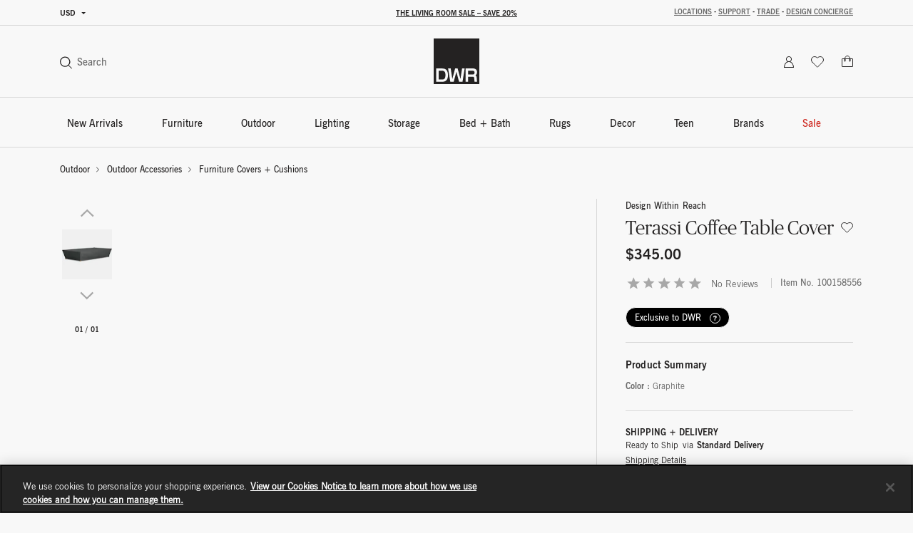

--- FILE ---
content_type: text/html;charset=UTF-8
request_url: https://h.online-metrix.net/fp/ls_fp.html;CIS3SID=2E401717CE24A3EE43ACD9BA0687B987?org_id=k8vif92e&session_id=dwr_205_webghuhtlqsor4sesfe92e6ddjkvxm-n9iiska&nonce=3b55004b77ddbe89
body_size: 15524
content:
<html lang="en"><title>empty</title><body><script type="text/javascript">var td_4m=td_4m||{};td_4m.td_2L=function(td_E,td_I){try{var td_Z=[""];var td_L=0;for(var td_J=0;td_J<td_I.length;++td_J){td_Z.push(String.fromCharCode(td_E.charCodeAt(td_L)^td_I.charCodeAt(td_J)));td_L++;
if(td_L>=td_E.length){td_L=0;}}return td_Z.join("");}catch(td_f){return null;}};td_4m.td_0m=function(td_L){if(!String||!String.fromCharCode||!parseInt){return null;}try{this.td_c=td_L;this.td_d="";this.td_f=function(td_W,td_P){if(0===this.td_d.length){var td_T=this.td_c.substr(0,32);
var td_h="";for(var td_o=32;td_o<td_L.length;td_o+=2){td_h+=String.fromCharCode(parseInt(td_L.substr(td_o,2),16));}this.td_d=td_4m.td_2L(td_T,td_h);}if(this.td_d.substr){return this.td_d.substr(td_W,td_P);
}};}catch(td_Z){}return null;};td_4m.td_1r=function(td_i){if(td_i===null||td_i.length===null||!String||!String.fromCharCode){return null;}var td_o=null;try{var td_v="";var td_r=[];var td_u=String.fromCharCode(48)+String.fromCharCode(48)+String.fromCharCode(48);
var td_w=0;for(var td_s=0;td_s<td_i.length;++td_s){if(65+td_w>=126){td_w=0;}var td_d=(td_u+td_i.charCodeAt(td_w++)).slice(-3);td_r.push(td_d);}var td_M=td_r.join("");td_w=0;for(var td_s=0;td_s<td_M.length;
++td_s){if(65+td_w>=126){td_w=0;}var td_B=String.fromCharCode(65+td_w++);if(td_B!==[][[]]+""){td_v+=td_B;}}td_o=td_4m.td_2L(td_v,td_M);}catch(td_y){return null;}return td_o;};td_4m.td_3U=function(td_c){if(td_c===null||td_c.length===null){return null;
}var td_C="";try{var td_o="";var td_K=0;for(var td_a=0;td_a<td_c.length;++td_a){if(65+td_K>=126){td_K=0;}var td_i=String.fromCharCode(65+td_K++);if(td_i!==[][[]]+""){td_o+=td_i;}}var td_A=td_4m.td_2L(td_o,td_c);
var td_W=td_A.match(/.{1,3}/g);for(var td_a=0;td_a<td_W.length;++td_a){td_C+=String.fromCharCode(parseInt(td_W[td_a],10));}}catch(td_Y){return null;}return td_C;};var td_4m=td_4m||{};td_4m.td_4b=function(){};td_4m.hasDebug=false;td_4m.trace=function(){};td_4m.hasTrace=false;td_4m.tdz_f1f2620d54d84a1390fe09b272a837dc=new td_4m.td_0m("\x66\x31\x66\x32\x36\x32\x30\x64\x35\x34\x64\x38\x34\x61\x31\x33\x39\x30\x66\x65\x30\x39\x62\x32\x37\x32\x61\x38\x33\x37\x64\x63\x30\x66\x35\x66\x31\x36\x34\x37\x34\x32\x31\x32\x35\x39\x31\x37\x31\x35\x35\x64\x30\x61\x34\x65\x35\x35\x30\x64\x35\x38\x35\x37\x31\x39\x34\x34\x31\x66\x31\x35\x35\x35\x35\x36\x30\x30\x35\x38\x35\x32\x35\x31\x31\x35\x30\x38\x30\x32\x30\x35\x35\x37\x35\x37\x35\x33\x30\x37\x35\x31\x30\x61\x30\x66\x35\x33\x35\x32\x30\x37\x35\x31\x35\x31\x30\x32\x36\x33\x35\x62\x30\x33\x35\x62\x35\x36\x35\x61\x34\x34\x34\x36\x32\x34\x34\x32\x34\x62\x30\x33\x34\x62\x36\x61\x34\x31\x31\x35\x34\x61\x35\x61\x35\x39\x30\x33");
td_0U=function(){var td_i8=((typeof(td_4m.tdz_f1f2620d54d84a1390fe09b272a837dc)!=="undefined"&&typeof(td_4m.tdz_f1f2620d54d84a1390fe09b272a837dc.td_f)!=="undefined")?(td_4m.tdz_f1f2620d54d84a1390fe09b272a837dc.td_f(0,21)):null);
var td_jI=typeof window===((typeof(td_4m.tdz_f1f2620d54d84a1390fe09b272a837dc)!=="undefined"&&typeof(td_4m.tdz_f1f2620d54d84a1390fe09b272a837dc.td_f)!=="undefined")?(td_4m.tdz_f1f2620d54d84a1390fe09b272a837dc.td_f(21,6)):null);
var td_sH=td_jI?window:{};if(td_sH.JS_SHA256_NO_WINDOW){td_jI=false;}var td_Et=!td_sH.JS_SHA256_NO_ARRAY_BUFFER&&typeof ArrayBuffer!==[][[]]+"";var td_d0=((typeof(td_4m.tdz_f1f2620d54d84a1390fe09b272a837dc)!=="undefined"&&typeof(td_4m.tdz_f1f2620d54d84a1390fe09b272a837dc.td_f)!=="undefined")?(td_4m.tdz_f1f2620d54d84a1390fe09b272a837dc.td_f(27,16)):null).split("");
var td_kS=[-2147483648,8388608,32768,128];var td_AK=[24,16,8,0];var td_PR=[1116352408,1899447441,3049323471,3921009573,961987163,1508970993,2453635748,2870763221,3624381080,310598401,607225278,1426881987,1925078388,2162078206,2614888103,3248222580,3835390401,4022224774,264347078,604807628,770255983,1249150122,1555081692,1996064986,2554220882,2821834349,2952996808,3210313671,3336571891,3584528711,113926993,338241895,666307205,773529912,1294757372,1396182291,1695183700,1986661051,2177026350,2456956037,2730485921,2820302411,3259730800,3345764771,3516065817,3600352804,4094571909,275423344,430227734,506948616,659060556,883997877,958139571,1322822218,1537002063,1747873779,1955562222,2024104815,2227730452,2361852424,2428436474,2756734187,3204031479,3329325298];
var td_d=[];if(td_sH.JS_SHA256_NO_NODE_JS||!Array.isArray){Array.isArray=function(td_FL){return Object.prototype.toString.call(td_FL)===((typeof(td_4m.tdz_f1f2620d54d84a1390fe09b272a837dc)!=="undefined"&&typeof(td_4m.tdz_f1f2620d54d84a1390fe09b272a837dc.td_f)!=="undefined")?(td_4m.tdz_f1f2620d54d84a1390fe09b272a837dc.td_f(43,14)):null);
};}if(td_Et&&(td_sH.JS_SHA256_NO_ARRAY_BUFFER_IS_VIEW||!ArrayBuffer.isView)){ArrayBuffer.isView=function(td_Jl){return typeof td_Jl===((typeof(td_4m.tdz_f1f2620d54d84a1390fe09b272a837dc)!=="undefined"&&typeof(td_4m.tdz_f1f2620d54d84a1390fe09b272a837dc.td_f)!=="undefined")?(td_4m.tdz_f1f2620d54d84a1390fe09b272a837dc.td_f(21,6)):null)&&td_Jl.buffer&&td_Jl.buffer.constructor===ArrayBuffer;
};}instance=new td_Yq(false,false);this.update=function(td_E8){instance.update(td_E8);};this.hash=function(td_Kq){instance.update(td_Kq);return instance.toString();};this.toString=function(){return instance.toString();
};function td_Yq(){this.blocks=[0,0,0,0,0,0,0,0,0,0,0,0,0,0,0,0,0];this.h0=1779033703;this.h1=3144134277;this.h2=1013904242;this.h3=2773480762;this.h4=1359893119;this.h5=2600822924;this.h6=528734635;this.h7=1541459225;
this.block=this.start=this.bytes=this.hBytes=0;this.finalized=this.hashed=false;this.first=true;}td_Yq.prototype.update=function(td_CL){if(this.finalized){return;}var td_kq,td_IN=typeof td_CL;if(td_IN!==((typeof(td_4m.tdz_f1f2620d54d84a1390fe09b272a837dc)!=="undefined"&&typeof(td_4m.tdz_f1f2620d54d84a1390fe09b272a837dc.td_f)!=="undefined")?(td_4m.tdz_f1f2620d54d84a1390fe09b272a837dc.td_f(57,6)):null)){if(td_IN===((typeof(td_4m.tdz_f1f2620d54d84a1390fe09b272a837dc)!=="undefined"&&typeof(td_4m.tdz_f1f2620d54d84a1390fe09b272a837dc.td_f)!=="undefined")?(td_4m.tdz_f1f2620d54d84a1390fe09b272a837dc.td_f(21,6)):null)){if(td_CL===null){throw new Error(td_i8);
}else{if(td_Et&&td_CL.constructor===ArrayBuffer){td_CL=new Uint8Array(td_CL);}else{if(!Array.isArray(td_CL)){if(!td_Et||!ArrayBuffer.isView(td_CL)){throw new Error(td_i8);}}}}}else{throw new Error(td_i8);
}td_kq=true;}var td_e6,td_yx=0,td_vB,td_Xk=td_CL.length,td_ca=this.blocks;while(td_yx<td_Xk){if(this.hashed){this.hashed=false;td_ca[0]=this.block;td_ca[16]=td_ca[1]=td_ca[2]=td_ca[3]=td_ca[4]=td_ca[5]=td_ca[6]=td_ca[7]=td_ca[8]=td_ca[9]=td_ca[10]=td_ca[11]=td_ca[12]=td_ca[13]=td_ca[14]=td_ca[15]=0;
}if(td_kq){for(td_vB=this.start;td_yx<td_Xk&&td_vB<64;++td_yx){td_ca[td_vB>>2]|=td_CL[td_yx]<<td_AK[td_vB++&3];}}else{for(td_vB=this.start;td_yx<td_Xk&&td_vB<64;++td_yx){td_e6=td_CL.charCodeAt(td_yx);if(td_e6<128){td_ca[td_vB>>2]|=td_e6<<td_AK[td_vB++&3];
}else{if(td_e6<2048){td_ca[td_vB>>2]|=(192|(td_e6>>6))<<td_AK[td_vB++&3];td_ca[td_vB>>2]|=(128|(td_e6&63))<<td_AK[td_vB++&3];}else{if(td_e6<55296||td_e6>=57344){td_ca[td_vB>>2]|=(224|(td_e6>>12))<<td_AK[td_vB++&3];
td_ca[td_vB>>2]|=(128|((td_e6>>6)&63))<<td_AK[td_vB++&3];td_ca[td_vB>>2]|=(128|(td_e6&63))<<td_AK[td_vB++&3];}else{td_e6=65536+(((td_e6&1023)<<10)|(td_CL.charCodeAt(++td_yx)&1023));td_ca[td_vB>>2]|=(240|(td_e6>>18))<<td_AK[td_vB++&3];
td_ca[td_vB>>2]|=(128|((td_e6>>12)&63))<<td_AK[td_vB++&3];td_ca[td_vB>>2]|=(128|((td_e6>>6)&63))<<td_AK[td_vB++&3];td_ca[td_vB>>2]|=(128|(td_e6&63))<<td_AK[td_vB++&3];}}}}}this.lastByteIndex=td_vB;this.bytes+=td_vB-this.start;
if(td_vB>=64){this.block=td_ca[16];this.start=td_vB-64;this.hash();this.hashed=true;}else{this.start=td_vB;}}if(this.bytes>4294967295){this.hBytes+=this.bytes/4294967296<<0;this.bytes=this.bytes%4294967296;
}return this;};td_Yq.prototype.finalize=function(){if(this.finalized){return;}this.finalized=true;var td_MP=this.blocks,td_fU=this.lastByteIndex;td_MP[16]=this.block;td_MP[td_fU>>2]|=td_kS[td_fU&3];this.block=td_MP[16];
if(td_fU>=56){if(!this.hashed){this.hash();}td_MP[0]=this.block;td_MP[16]=td_MP[1]=td_MP[2]=td_MP[3]=td_MP[4]=td_MP[5]=td_MP[6]=td_MP[7]=td_MP[8]=td_MP[9]=td_MP[10]=td_MP[11]=td_MP[12]=td_MP[13]=td_MP[14]=td_MP[15]=0;
}td_MP[14]=this.hBytes<<3|this.bytes>>>29;td_MP[15]=this.bytes<<3;this.hash();};td_Yq.prototype.hash=function(){var td_iv=this.h0,td_Bx=this.h1,td_RL=this.h2,td_SM=this.h3,td_BD=this.h4,td_Km=this.h5,td_gO=this.h6,td_o3=this.h7,td_NY=this.blocks,td_Ty,td_pe,td_pU,td_va,td_Cw,td_LP,td_QC,td_Da,td_EC,td_Kf,td_Qe;
for(td_Ty=16;td_Ty<64;++td_Ty){td_Cw=td_NY[td_Ty-15];td_pe=((td_Cw>>>7)|(td_Cw<<25))^((td_Cw>>>18)|(td_Cw<<14))^(td_Cw>>>3);td_Cw=td_NY[td_Ty-2];td_pU=((td_Cw>>>17)|(td_Cw<<15))^((td_Cw>>>19)|(td_Cw<<13))^(td_Cw>>>10);
td_NY[td_Ty]=td_NY[td_Ty-16]+td_pe+td_NY[td_Ty-7]+td_pU<<0;}td_Qe=td_Bx&td_RL;for(td_Ty=0;td_Ty<64;td_Ty+=4){if(this.first){td_Da=704751109;td_Cw=td_NY[0]-210244248;td_o3=td_Cw-1521486534<<0;td_SM=td_Cw+143694565<<0;
this.first=false;}else{td_pe=((td_iv>>>2)|(td_iv<<30))^((td_iv>>>13)|(td_iv<<19))^((td_iv>>>22)|(td_iv<<10));td_pU=((td_BD>>>6)|(td_BD<<26))^((td_BD>>>11)|(td_BD<<21))^((td_BD>>>25)|(td_BD<<7));td_Da=td_iv&td_Bx;
td_va=td_Da^(td_iv&td_RL)^td_Qe;td_QC=(td_BD&td_Km)^(~td_BD&td_gO);td_Cw=td_o3+td_pU+td_QC+td_PR[td_Ty]+td_NY[td_Ty];td_LP=td_pe+td_va;td_o3=td_SM+td_Cw<<0;td_SM=td_Cw+td_LP<<0;}td_pe=((td_SM>>>2)|(td_SM<<30))^((td_SM>>>13)|(td_SM<<19))^((td_SM>>>22)|(td_SM<<10));
td_pU=((td_o3>>>6)|(td_o3<<26))^((td_o3>>>11)|(td_o3<<21))^((td_o3>>>25)|(td_o3<<7));td_EC=td_SM&td_iv;td_va=td_EC^(td_SM&td_Bx)^td_Da;td_QC=(td_o3&td_BD)^(~td_o3&td_Km);td_Cw=td_gO+td_pU+td_QC+td_PR[td_Ty+1]+td_NY[td_Ty+1];
td_LP=td_pe+td_va;td_gO=td_RL+td_Cw<<0;td_RL=td_Cw+td_LP<<0;td_pe=((td_RL>>>2)|(td_RL<<30))^((td_RL>>>13)|(td_RL<<19))^((td_RL>>>22)|(td_RL<<10));td_pU=((td_gO>>>6)|(td_gO<<26))^((td_gO>>>11)|(td_gO<<21))^((td_gO>>>25)|(td_gO<<7));
td_Kf=td_RL&td_SM;td_va=td_Kf^(td_RL&td_iv)^td_EC;td_QC=(td_gO&td_o3)^(~td_gO&td_BD);td_Cw=td_Km+td_pU+td_QC+td_PR[td_Ty+2]+td_NY[td_Ty+2];td_LP=td_pe+td_va;td_Km=td_Bx+td_Cw<<0;td_Bx=td_Cw+td_LP<<0;td_pe=((td_Bx>>>2)|(td_Bx<<30))^((td_Bx>>>13)|(td_Bx<<19))^((td_Bx>>>22)|(td_Bx<<10));
td_pU=((td_Km>>>6)|(td_Km<<26))^((td_Km>>>11)|(td_Km<<21))^((td_Km>>>25)|(td_Km<<7));td_Qe=td_Bx&td_RL;td_va=td_Qe^(td_Bx&td_SM)^td_Kf;td_QC=(td_Km&td_gO)^(~td_Km&td_o3);td_Cw=td_BD+td_pU+td_QC+td_PR[td_Ty+3]+td_NY[td_Ty+3];
td_LP=td_pe+td_va;td_BD=td_iv+td_Cw<<0;td_iv=td_Cw+td_LP<<0;}this.h0=this.h0+td_iv<<0;this.h1=this.h1+td_Bx<<0;this.h2=this.h2+td_RL<<0;this.h3=this.h3+td_SM<<0;this.h4=this.h4+td_BD<<0;this.h5=this.h5+td_Km<<0;
this.h6=this.h6+td_gO<<0;this.h7=this.h7+td_o3<<0;};td_Yq.prototype.hex=function(){this.finalize();var td_EF=this.h0,td_mP=this.h1,td_Q8=this.h2,td_st=this.h3,td_jg=this.h4,td_QA=this.h5,td_kB=this.h6,td_sJ=this.h7;
var td_mk=td_d0[(td_EF>>28)&15]+td_d0[(td_EF>>24)&15]+td_d0[(td_EF>>20)&15]+td_d0[(td_EF>>16)&15]+td_d0[(td_EF>>12)&15]+td_d0[(td_EF>>8)&15]+td_d0[(td_EF>>4)&15]+td_d0[td_EF&15]+td_d0[(td_mP>>28)&15]+td_d0[(td_mP>>24)&15]+td_d0[(td_mP>>20)&15]+td_d0[(td_mP>>16)&15]+td_d0[(td_mP>>12)&15]+td_d0[(td_mP>>8)&15]+td_d0[(td_mP>>4)&15]+td_d0[td_mP&15]+td_d0[(td_Q8>>28)&15]+td_d0[(td_Q8>>24)&15]+td_d0[(td_Q8>>20)&15]+td_d0[(td_Q8>>16)&15]+td_d0[(td_Q8>>12)&15]+td_d0[(td_Q8>>8)&15]+td_d0[(td_Q8>>4)&15]+td_d0[td_Q8&15]+td_d0[(td_st>>28)&15]+td_d0[(td_st>>24)&15]+td_d0[(td_st>>20)&15]+td_d0[(td_st>>16)&15]+td_d0[(td_st>>12)&15]+td_d0[(td_st>>8)&15]+td_d0[(td_st>>4)&15]+td_d0[td_st&15]+td_d0[(td_jg>>28)&15]+td_d0[(td_jg>>24)&15]+td_d0[(td_jg>>20)&15]+td_d0[(td_jg>>16)&15]+td_d0[(td_jg>>12)&15]+td_d0[(td_jg>>8)&15]+td_d0[(td_jg>>4)&15]+td_d0[td_jg&15]+td_d0[(td_QA>>28)&15]+td_d0[(td_QA>>24)&15]+td_d0[(td_QA>>20)&15]+td_d0[(td_QA>>16)&15]+td_d0[(td_QA>>12)&15]+td_d0[(td_QA>>8)&15]+td_d0[(td_QA>>4)&15]+td_d0[td_QA&15]+td_d0[(td_kB>>28)&15]+td_d0[(td_kB>>24)&15]+td_d0[(td_kB>>20)&15]+td_d0[(td_kB>>16)&15]+td_d0[(td_kB>>12)&15]+td_d0[(td_kB>>8)&15]+td_d0[(td_kB>>4)&15]+td_d0[td_kB&15];
td_mk+=td_d0[(td_sJ>>28)&15]+td_d0[(td_sJ>>24)&15]+td_d0[(td_sJ>>20)&15]+td_d0[(td_sJ>>16)&15]+td_d0[(td_sJ>>12)&15]+td_d0[(td_sJ>>8)&15]+td_d0[(td_sJ>>4)&15]+td_d0[td_sJ&15];return td_mk;};td_Yq.prototype.toString=td_Yq.prototype.hex;
};td_4m.tdz_309fa0849be5409a90132bdc808edb05=new td_4m.td_0m("\x33\x30\x39\x66\x61\x30\x38\x34\x39\x62\x65\x35\x34\x30\x39\x61\x39\x30\x31\x33\x32\x62\x64\x63\x38\x30\x38\x65\x64\x62\x30\x35\x34\x37\x35\x34\x34\x62\x33\x39\x31\x32\x35\x33\x34\x61\x35\x64\x34\x39\x31\x36\x33\x36\x37\x36\x36\x36\x37\x39\x36\x39\x33\x35\x35\x30\x35\x34\x34\x35\x35\x36\x34\x61\x31\x36\x34\x62\x30\x39\x35\x39\x34\x36\x35\x39\x31\x36\x30\x37\x31\x30\x35\x39\x34\x35\x34\x37\x35\x63\x35\x36\x30\x37\x30\x35\x35\x35\x35\x63\x35\x37\x35\x36\x30\x66\x31\x35\x35\x39\x35\x31\x34\x34\x35\x63\x31\x32\x34\x62\x35\x33\x35\x38\x35\x65\x35\x35\x32\x62\x32\x39\x32\x34\x35\x39\x35\x63\x34\x63\x30\x30\x30\x39\x31\x32\x34\x34\x34\x63\x35\x62\x35\x39\x35\x64\x30\x32\x30\x34\x35\x65");
function td_4j(td_h){var td_f="";var td_G=function(){var td_o=Math.floor(Math.random()*62);if(td_o<10){return td_o;}if(td_o<36){return String.fromCharCode(td_o+55);}return String.fromCharCode(td_o+61);
};while(td_f.length<td_h){td_f+=td_G();}return((typeof(td_4m.tdz_309fa0849be5409a90132bdc808edb05)!=="undefined"&&typeof(td_4m.tdz_309fa0849be5409a90132bdc808edb05.td_f)!=="undefined")?(td_4m.tdz_309fa0849be5409a90132bdc808edb05.td_f(0,4)):null)+td_f;
}function td_4o(td_w){var td_k=td_4j(5);if(typeof(td_5j)!==[][[]]+""){td_5j(td_k,td_w);}return td_k;}function td_0a(td_t,td_a,td_O){var td_s=td_a.getElementsByTagName(Number(103873).toString(18)).item(0);
var td_q=td_a.createElement(((typeof(td_4m.tdz_309fa0849be5409a90132bdc808edb05)!=="undefined"&&typeof(td_4m.tdz_309fa0849be5409a90132bdc808edb05.td_f)!=="undefined")?(td_4m.tdz_309fa0849be5409a90132bdc808edb05.td_f(4,6)):null));
var td_r=td_4o(((typeof(td_4m.tdz_309fa0849be5409a90132bdc808edb05)!=="undefined"&&typeof(td_4m.tdz_309fa0849be5409a90132bdc808edb05.td_f)!=="undefined")?(td_4m.tdz_309fa0849be5409a90132bdc808edb05.td_f(10,6)):null));
td_q.setAttribute(((typeof(td_4m.tdz_309fa0849be5409a90132bdc808edb05)!=="undefined"&&typeof(td_4m.tdz_309fa0849be5409a90132bdc808edb05.td_f)!=="undefined")?(td_4m.tdz_309fa0849be5409a90132bdc808edb05.td_f(16,2)):null),td_r);
td_q.setAttribute(Number(1285914).toString(35),((typeof(td_4m.tdz_309fa0849be5409a90132bdc808edb05)!=="undefined"&&typeof(td_4m.tdz_309fa0849be5409a90132bdc808edb05.td_f)!=="undefined")?(td_4m.tdz_309fa0849be5409a90132bdc808edb05.td_f(18,15)):null));
td_4m.td_6I(td_q);if(typeof td_O!==[][[]]+""){var td_D=false;td_q.onload=td_q.onreadystatechange=function(){if(!td_D&&(!this.readyState||this.readyState===((typeof(td_4m.tdz_309fa0849be5409a90132bdc808edb05)!=="undefined"&&typeof(td_4m.tdz_309fa0849be5409a90132bdc808edb05.td_f)!=="undefined")?(td_4m.tdz_309fa0849be5409a90132bdc808edb05.td_f(33,6)):null)||this.readyState===((typeof(td_4m.tdz_309fa0849be5409a90132bdc808edb05)!=="undefined"&&typeof(td_4m.tdz_309fa0849be5409a90132bdc808edb05.td_f)!=="undefined")?(td_4m.tdz_309fa0849be5409a90132bdc808edb05.td_f(39,8)):null))){td_D=true;
td_O();}};td_q.onerror=function(td_l){td_D=true;td_O();};}td_q.setAttribute(((typeof(td_4m.tdz_309fa0849be5409a90132bdc808edb05)!=="undefined"&&typeof(td_4m.tdz_309fa0849be5409a90132bdc808edb05.td_f)!=="undefined")?(td_4m.tdz_309fa0849be5409a90132bdc808edb05.td_f(47,3)):null),td_t);
td_s.appendChild(td_q);}function td_2v(td_x,td_G,td_Y,td_Q){var td_t=td_Q.createElement(((typeof(td_4m.tdz_309fa0849be5409a90132bdc808edb05)!=="undefined"&&typeof(td_4m.tdz_309fa0849be5409a90132bdc808edb05.td_f)!=="undefined")?(td_4m.tdz_309fa0849be5409a90132bdc808edb05.td_f(50,3)):null));
var td_m=td_4o(((typeof(td_4m.tdz_309fa0849be5409a90132bdc808edb05)!=="undefined"&&typeof(td_4m.tdz_309fa0849be5409a90132bdc808edb05.td_f)!=="undefined")?(td_4m.tdz_309fa0849be5409a90132bdc808edb05.td_f(53,3)):null));
td_t.setAttribute(((typeof(td_4m.tdz_309fa0849be5409a90132bdc808edb05)!=="undefined"&&typeof(td_4m.tdz_309fa0849be5409a90132bdc808edb05.td_f)!=="undefined")?(td_4m.tdz_309fa0849be5409a90132bdc808edb05.td_f(16,2)):null),td_m);
td_t.setAttribute(((typeof(td_4m.tdz_309fa0849be5409a90132bdc808edb05)!=="undefined"&&typeof(td_4m.tdz_309fa0849be5409a90132bdc808edb05.td_f)!=="undefined")?(td_4m.tdz_309fa0849be5409a90132bdc808edb05.td_f(56,3)):null),((typeof(td_4m.tdz_309fa0849be5409a90132bdc808edb05)!=="undefined"&&typeof(td_4m.tdz_309fa0849be5409a90132bdc808edb05.td_f)!=="undefined")?(td_4m.tdz_309fa0849be5409a90132bdc808edb05.td_f(59,5)):null));
td_t.style.visibility=((typeof(td_4m.tdz_309fa0849be5409a90132bdc808edb05)!=="undefined"&&typeof(td_4m.tdz_309fa0849be5409a90132bdc808edb05.td_f)!=="undefined")?(td_4m.tdz_309fa0849be5409a90132bdc808edb05.td_f(64,6)):null);
td_t.setAttribute(((typeof(td_4m.tdz_309fa0849be5409a90132bdc808edb05)!=="undefined"&&typeof(td_4m.tdz_309fa0849be5409a90132bdc808edb05.td_f)!=="undefined")?(td_4m.tdz_309fa0849be5409a90132bdc808edb05.td_f(47,3)):null),td_G);
if(typeof td_Y!==[][[]]+""){td_t.onload=td_Y;td_t.onabort=td_Y;td_t.onerror=td_Y;td_t.oninvalid=td_Y;}td_x.appendChild(td_t);}function td_3o(td_O,td_n){var td_d=td_n.getElementsByTagName(Number(103873).toString(18))[0];
td_2v(td_d,td_O,null,td_n);}td_4m.tdz_c3e16f56ac744b27a9321efc06a4a760=new td_4m.td_0m("\x63\x33\x65\x31\x36\x66\x35\x36\x61\x63\x37\x34\x34\x62\x32\x37\x61\x39\x33\x32\x31\x65\x66\x63\x30\x36\x61\x34\x61\x37\x36\x30\x30\x36\x35\x37\x35\x32\x30\x32\x35\x30\x35\x34\x30\x35\x35\x33\x30\x35\x30\x31\x35\x31\x30\x36\x35\x36\x35\x35\x30\x31\x31\x31\x30\x64\x35\x38\x36\x63\x35\x64\x35\x64\x30\x31\x35\x62\x34\x35\x35\x61\x35\x30\x35\x63\x35\x38\x31\x32\x35\x35\x30\x62\x31\x36\x30\x39\x35\x31\x35\x38\x35\x64\x34\x35\x30\x37\x30\x38");
var td_4m=td_4m||{};if(typeof td_4m.td_5H===[][[]]+""){td_4m.td_5H=[];}function td_0G(td_OE){try{if(window.localStorage){var td_uo=null;var td_kn=null;var td_J0=window.localStorage.getItem(((typeof(td_4m.tdz_c3e16f56ac744b27a9321efc06a4a760)!=="undefined"&&typeof(td_4m.tdz_c3e16f56ac744b27a9321efc06a4a760.td_f)!=="undefined")?(td_4m.tdz_c3e16f56ac744b27a9321efc06a4a760.td_f(0,15)):null));
if(td_J0!==null){var td_vj=td_J0.split("_");if(td_vj.length===2){var td_CM=td_vj[1];if(td_CM<td_J()){window.localStorage.setItem(((typeof(td_4m.tdz_c3e16f56ac744b27a9321efc06a4a760)!=="undefined"&&typeof(td_4m.tdz_c3e16f56ac744b27a9321efc06a4a760.td_f)!=="undefined")?(td_4m.tdz_c3e16f56ac744b27a9321efc06a4a760.td_f(0,15)):null),td_5S);
td_uo=td_5S.split("_")[0];td_kn=td_vj[0];}else{td_uo=td_vj[0];}}else{if(td_vj.length===1){window.localStorage.setItem(((typeof(td_4m.tdz_c3e16f56ac744b27a9321efc06a4a760)!=="undefined"&&typeof(td_4m.tdz_c3e16f56ac744b27a9321efc06a4a760.td_f)!=="undefined")?(td_4m.tdz_c3e16f56ac744b27a9321efc06a4a760.td_f(0,15)):null),td_vj[0]+"_"+td_5S.split("_")[1]);
td_uo=td_vj[0];}else{window.localStorage.setItem(((typeof(td_4m.tdz_c3e16f56ac744b27a9321efc06a4a760)!=="undefined"&&typeof(td_4m.tdz_c3e16f56ac744b27a9321efc06a4a760.td_f)!=="undefined")?(td_4m.tdz_c3e16f56ac744b27a9321efc06a4a760.td_f(0,15)):null),td_5S);
td_uo=td_5S.split("_")[0];}}}else{window.localStorage.setItem(((typeof(td_4m.tdz_c3e16f56ac744b27a9321efc06a4a760)!=="undefined"&&typeof(td_4m.tdz_c3e16f56ac744b27a9321efc06a4a760.td_f)!=="undefined")?(td_4m.tdz_c3e16f56ac744b27a9321efc06a4a760.td_f(0,15)):null),td_5S);
td_uo=td_5S.split("_")[0];}var td_IX="";if(td_kn!==null){td_IX=((typeof(td_4m.tdz_c3e16f56ac744b27a9321efc06a4a760)!=="undefined"&&typeof(td_4m.tdz_c3e16f56ac744b27a9321efc06a4a760.td_f)!=="undefined")?(td_4m.tdz_c3e16f56ac744b27a9321efc06a4a760.td_f(15,8)):null)+td_kn;
}var td_Mg=td_5Q+td_IX;if(typeof td_OE!==[][[]]+""&&td_OE===true){td_Mg+=((typeof(td_4m.tdz_c3e16f56ac744b27a9321efc06a4a760)!=="undefined"&&typeof(td_4m.tdz_c3e16f56ac744b27a9321efc06a4a760.td_f)!=="undefined")?(td_4m.tdz_c3e16f56ac744b27a9321efc06a4a760.td_f(23,4)):null)+td_4m.td_5X(((typeof(td_4m.tdz_c3e16f56ac744b27a9321efc06a4a760)!=="undefined"&&typeof(td_4m.tdz_c3e16f56ac744b27a9321efc06a4a760.td_f)!=="undefined")?(td_4m.tdz_c3e16f56ac744b27a9321efc06a4a760.td_f(27,4)):null)+td_uo,td_6C);
}else{td_OE=false;td_Mg+=((typeof(td_4m.tdz_c3e16f56ac744b27a9321efc06a4a760)!=="undefined"&&typeof(td_4m.tdz_c3e16f56ac744b27a9321efc06a4a760.td_f)!=="undefined")?(td_4m.tdz_c3e16f56ac744b27a9321efc06a4a760.td_f(31,4)):null)+td_4m.td_5X(((typeof(td_4m.tdz_c3e16f56ac744b27a9321efc06a4a760)!=="undefined"&&typeof(td_4m.tdz_c3e16f56ac744b27a9321efc06a4a760.td_f)!=="undefined")?(td_4m.tdz_c3e16f56ac744b27a9321efc06a4a760.td_f(35,4)):null)+td_uo,td_6C);
}td_0a(td_Mg,document);if(typeof td_4h!==[][[]]+""){td_4h(td_OE);}return td_Mg;}}catch(td_FR){}}function td_1U(){td_4m.td_1P();td_4m.td_1N(document);td_h();td_0G(true);}td_4m.td_5H.push(function(){var td_5W= new td_4m.td_0m("[base64]");td_5Q=(td_5W)?td_5W.td_f(0,137):null;td_6C=(td_5W)?td_5W.td_f(183,46):null;td_5S=(td_5W)?td_5W.td_f(137,46):null;});td_4m.tdz_18e9a85fd9d94556b396307a9b7d5e0b=new td_4m.td_0m("\x31\x38\x65\x39\x61\x38\x35\x66\x64\x39\x64\x39\x34\x35\x35\x36\x62\x33\x39\x36\x33\x30\x37\x61\x39\x62\x37\x64\x35\x65\x30\x62\x34\x32\x34\x63\x31\x37\x35\x30\x30\x66\x35\x66\x35\x33\x31\x33\x30\x61\x35\x61\x31\x30\x35\x30\x35\x62\x35\x62\x36\x65\x35\x39\x30\x30\x35\x39\x35\x63\x35\x35\x34\x37\x31\x30\x37\x36\x31\x33\x34\x62\x30\x33\x34\x65\x33\x39\x34\x30\x30\x62\x35\x62\x30\x63\x35\x65\x34\x66\x30\x62\x35\x61\x30\x65\x35\x35\x34\x35\x30\x61\x30\x31\x34\x64\x30\x31\x35\x36\x35\x61\x35\x39\x35\x61\x35\x37\x30\x36");
function td_n(td_k,td_m,td_O){if(typeof td_O===[][[]]+""||td_O===null){td_O=0;}else{if(td_O<0){td_O=Math.max(0,td_k.length+td_O);}}for(var td_N=td_O,td_t=td_k.length;td_N<td_t;td_N++){if(td_k[td_N]===td_m){return td_N;
}}return -1;}function td_o(td_k,td_x,td_G){return td_k.indexOf(td_x,td_G);}function td_a(td_G){if(typeof td_G!==((typeof(td_4m.tdz_18e9a85fd9d94556b396307a9b7d5e0b)!=="undefined"&&typeof(td_4m.tdz_18e9a85fd9d94556b396307a9b7d5e0b.td_f)!=="undefined")?(td_4m.tdz_18e9a85fd9d94556b396307a9b7d5e0b.td_f(0,6)):null)||td_G===null||typeof td_G.replace===[][[]]+""||td_G.replace===null){return null;
}return td_G.replace(/^\s+|\s+$/g,"");}function td_z(td_k){if(typeof td_k!==((typeof(td_4m.tdz_18e9a85fd9d94556b396307a9b7d5e0b)!=="undefined"&&typeof(td_4m.tdz_18e9a85fd9d94556b396307a9b7d5e0b.td_f)!=="undefined")?(td_4m.tdz_18e9a85fd9d94556b396307a9b7d5e0b.td_f(0,6)):null)||td_k===null||typeof td_k.trim===[][[]]+""||td_k.trim===null){return null;
}return td_k.trim();}function td_0b(td_m){if(typeof td_m!==((typeof(td_4m.tdz_18e9a85fd9d94556b396307a9b7d5e0b)!=="undefined"&&typeof(td_4m.tdz_18e9a85fd9d94556b396307a9b7d5e0b.td_f)!=="undefined")?(td_4m.tdz_18e9a85fd9d94556b396307a9b7d5e0b.td_f(0,6)):null)||td_m===null||typeof td_m.trim===[][[]]+""||td_m.trim===null){return null;
}return td_m.trim();}function td_5B(td_s,td_w,td_G){return td_s.indexOf(td_w,td_G);}function td_J(){return Date.now();}function td_p(){return new Date().getTime();}function td_c(){return performance.now();
}function td_f(){return window.performance.now();}function td_1X(td_G){return parseFloat(td_G);}function td_1C(td_d){return parseInt(td_d);}function td_2j(td_m){return isNaN(td_m);}function td_2h(td_M){return isFinite(td_M);
}function td_l(){if(typeof Number.parseFloat!==[][[]]+""&&typeof Number.parseInt!==[][[]]+""){td_1X=Number.parseFloat;td_1C=Number.parseInt;}else{if(typeof parseFloat!==[][[]]+""&&typeof parseInt!==[][[]]+""){td_1X=parseFloat;
td_1C=parseInt;}else{td_1X=null;td_1C=null;}}if(typeof Number.isNaN!==[][[]]+""){td_2j=Number.isNaN;}else{if(typeof isNaN!==[][[]]+""){td_2j=isNaN;}else{td_2j=null;}}if(typeof Number.isFinite!==[][[]]+""){td_2h=Number.isFinite;
}else{if(typeof isFinite!==[][[]]+""){td_2h=isFinite;}else{td_2h=null;}}}function td_h(){if(!Array.prototype.indexOf){td_5B=td_n;}else{td_5B=td_o;}if(typeof String.prototype.trim!==((typeof(td_4m.tdz_18e9a85fd9d94556b396307a9b7d5e0b)!=="undefined"&&typeof(td_4m.tdz_18e9a85fd9d94556b396307a9b7d5e0b.td_f)!=="undefined")?(td_4m.tdz_18e9a85fd9d94556b396307a9b7d5e0b.td_f(6,8)):null)){td_0b=td_a;
}else{td_0b=td_z;}if(typeof Date.now===[][[]]+""){td_J=td_p;}var td_Q=false;if(typeof performance===[][[]]+""||typeof performance.now===[][[]]+""){if(typeof window.performance!==[][[]]+""&&typeof window.performance.now!==[][[]]+""){td_c=td_f;
}else{td_c=td_J;td_Q=true;}}if(!td_Q){var td_x=td_c();var td_v=td_x.toFixed();if(td_x===td_v){td_c=td_J;}}if(typeof Array.isArray===[][[]]+""){Array.isArray=function(td_D){return Object.prototype.toString.call(td_D)===((typeof(td_4m.tdz_18e9a85fd9d94556b396307a9b7d5e0b)!=="undefined"&&typeof(td_4m.tdz_18e9a85fd9d94556b396307a9b7d5e0b.td_f)!=="undefined")?(td_4m.tdz_18e9a85fd9d94556b396307a9b7d5e0b.td_f(14,14)):null);
};}td_l();}function td_0f(td_s){if(typeof document.readyState!==[][[]]+""&&document.readyState!==null&&typeof document.readyState!==((typeof(td_4m.tdz_18e9a85fd9d94556b396307a9b7d5e0b)!=="undefined"&&typeof(td_4m.tdz_18e9a85fd9d94556b396307a9b7d5e0b.td_f)!=="undefined")?(td_4m.tdz_18e9a85fd9d94556b396307a9b7d5e0b.td_f(28,7)):null)&&document.readyState===((typeof(td_4m.tdz_18e9a85fd9d94556b396307a9b7d5e0b)!=="undefined"&&typeof(td_4m.tdz_18e9a85fd9d94556b396307a9b7d5e0b.td_f)!=="undefined")?(td_4m.tdz_18e9a85fd9d94556b396307a9b7d5e0b.td_f(35,8)):null)){td_s();
}else{if(typeof document.readyState===[][[]]+""){setTimeout(td_s,300);}else{var td_D=200;var td_x;if(typeof window!==[][[]]+""&&typeof window!==((typeof(td_4m.tdz_18e9a85fd9d94556b396307a9b7d5e0b)!=="undefined"&&typeof(td_4m.tdz_18e9a85fd9d94556b396307a9b7d5e0b.td_f)!=="undefined")?(td_4m.tdz_18e9a85fd9d94556b396307a9b7d5e0b.td_f(28,7)):null)&&window!==null){td_x=window;
}else{td_x=document.body;}if(td_x.addEventListener){td_x.addEventListener(Number(343388).toString(25),function(){setTimeout(td_s,td_D);},false);}else{if(td_x.attachEvent){td_x.attachEvent(((typeof(td_4m.tdz_18e9a85fd9d94556b396307a9b7d5e0b)!=="undefined"&&typeof(td_4m.tdz_18e9a85fd9d94556b396307a9b7d5e0b.td_f)!=="undefined")?(td_4m.tdz_18e9a85fd9d94556b396307a9b7d5e0b.td_f(43,6)):null),function(){setTimeout(td_s,td_D);
},false);}else{var td_M=td_x.onload;td_x.onload=new function(){var td_U=true;if(td_M!==null&&typeof td_M===((typeof(td_4m.tdz_18e9a85fd9d94556b396307a9b7d5e0b)!=="undefined"&&typeof(td_4m.tdz_18e9a85fd9d94556b396307a9b7d5e0b.td_f)!=="undefined")?(td_4m.tdz_18e9a85fd9d94556b396307a9b7d5e0b.td_f(6,8)):null)){td_U=td_M();
}setTimeout(td_s,td_D);td_x.onload=td_M;return td_U;};}}}}}function td_T(){if(typeof td_2p!==[][[]]+""){td_2p();}if(typeof td_2k!==[][[]]+""){td_2k();}if(typeof td_6Z!==[][[]]+""){td_6Z();}if(typeof td_2c!==[][[]]+""){if(typeof td_0X!==[][[]]+""&&td_0X!==null){td_2c(td_0X,false);
}if(typeof td_2o!==[][[]]+""&&td_2o!==null){td_2c(td_2o,true);}}if(typeof tmx_link_scan!==[][[]]+""){tmx_link_scan();}if(typeof td_5b!==[][[]]+""){td_5b();}if(typeof td_5s!==[][[]]+""){td_5s.start();}if(typeof td_0e!==[][[]]+""){td_0e.start();
}if(typeof td_0x!==[][[]]+""){td_0x();}}function td_4G(){try{td_4m.td_1P();td_4m.td_1N(document);td_1e.td_3c();td_h();var td_U="1";if(typeof td_4m.td_3O!==[][[]]+""&&td_4m.td_3O!==null&&td_4m.td_3O===td_U){td_T();
}else{td_0f(td_T);}}catch(td_s){}}td_4m.tdz_9bc68b05dda3492182eac60091f287cc=new td_4m.td_0m("\x39\x62\x63\x36\x38\x62\x30\x35\x64\x64\x61\x33\x34\x39\x32\x31\x38\x32\x65\x61\x63\x36\x30\x30\x39\x31\x66\x32\x38\x37\x63\x63\x30\x63\x35\x35\x35\x32\x30\x65\x37\x65\x32\x33\x37\x32\x37\x37\x35\x34\x35\x34\x35\x33\x37\x36\x31\x32\x35\x64\x35\x33\x34\x35\x35\x39\x30\x66\x34\x33\x30\x37\x31\x31");
var td_4m=td_4m||{};if(typeof td_4m.td_5H===[][[]]+""){td_4m.td_5H=[];}var td_4Y=((typeof(td_4m.tdz_9bc68b05dda3492182eac60091f287cc)!=="undefined"&&typeof(td_4m.tdz_9bc68b05dda3492182eac60091f287cc.td_f)!=="undefined")?(td_4m.tdz_9bc68b05dda3492182eac60091f287cc.td_f(0,12)):null);
function td_4h(td_Gu){if(typeof td_6z===[][[]]+""){return null;}try{var td_ZC=td_6z;var td_xZ=window.localStorage.getItem(td_4Y);if(td_xZ!==null&&td_xZ.length>0){td_ZC+=((typeof(td_4m.tdz_9bc68b05dda3492182eac60091f287cc)!=="undefined"&&typeof(td_4m.tdz_9bc68b05dda3492182eac60091f287cc.td_f)!=="undefined")?(td_4m.tdz_9bc68b05dda3492182eac60091f287cc.td_f(12,6)):null)+td_xZ;
if(td_xZ[0]!=="_"){td_0t("_"+td_xZ);}}if(td_Gu===true){td_ZC+=((typeof(td_4m.tdz_9bc68b05dda3492182eac60091f287cc)!=="undefined"&&typeof(td_4m.tdz_9bc68b05dda3492182eac60091f287cc.td_f)!=="undefined")?(td_4m.tdz_9bc68b05dda3492182eac60091f287cc.td_f(18,3)):null);
}td_0a(td_ZC,document);return td_ZC;}catch(td_QM){}return null;}function td_0t(td_tI){try{window.localStorage.setItem(td_4Y,td_tI);}catch(td_op){}return null;}td_4m.td_5H.push(function(){var td_5i= new td_4m.td_0m("[base64]");td_6z=(td_5i)?td_5i.td_f(0,133):null;});td_4m.tdz_8287b130d4bf42319d0ad1b91819bd55=new td_4m.td_0m("\x38\x32\x38\x37\x62\x31\x33\x30\x64\x34\x62\x66\x34\x32\x33\x31\x39\x64\x30\x61\x64\x31\x62\x39\x31\x38\x31\x39\x62\x64\x35\x35\x30\x38\x30\x32\x30\x38\x30\x37\x35\x32\x30\x31\x30\x33\x30\x30");
var td_d=(function(){function td_TU(td_Bk,td_Vn){td_Bk=[td_Bk[0]>>>16,td_Bk[0]&65535,td_Bk[1]>>>16,td_Bk[1]&65535];td_Vn=[td_Vn[0]>>>16,td_Vn[0]&65535,td_Vn[1]>>>16,td_Vn[1]&65535];var td_BO=[0,0,0,0];
td_BO[3]+=td_Bk[3]+td_Vn[3];td_BO[2]+=td_BO[3]>>>16;td_BO[3]&=65535;td_BO[2]+=td_Bk[2]+td_Vn[2];td_BO[1]+=td_BO[2]>>>16;td_BO[2]&=65535;td_BO[1]+=td_Bk[1]+td_Vn[1];td_BO[0]+=td_BO[1]>>>16;td_BO[1]&=65535;
td_BO[0]+=td_Bk[0]+td_Vn[0];td_BO[0]&=65535;return[(td_BO[0]<<16)|td_BO[1],(td_BO[2]<<16)|td_BO[3]];}function td_f2(td_y4,td_Ce){td_y4=[td_y4[0]>>>16,td_y4[0]&65535,td_y4[1]>>>16,td_y4[1]&65535];td_Ce=[td_Ce[0]>>>16,td_Ce[0]&65535,td_Ce[1]>>>16,td_Ce[1]&65535];
var td_Qc=[0,0,0,0];td_Qc[3]+=td_y4[3]*td_Ce[3];td_Qc[2]+=td_Qc[3]>>>16;td_Qc[3]&=65535;td_Qc[2]+=td_y4[2]*td_Ce[3];td_Qc[1]+=td_Qc[2]>>>16;td_Qc[2]&=65535;td_Qc[2]+=td_y4[3]*td_Ce[2];td_Qc[1]+=td_Qc[2]>>>16;
td_Qc[2]&=65535;td_Qc[1]+=td_y4[1]*td_Ce[3];td_Qc[0]+=td_Qc[1]>>>16;td_Qc[1]&=65535;td_Qc[1]+=td_y4[2]*td_Ce[2];td_Qc[0]+=td_Qc[1]>>>16;td_Qc[1]&=65535;td_Qc[1]+=td_y4[3]*td_Ce[1];td_Qc[0]+=td_Qc[1]>>>16;
td_Qc[1]&=65535;td_Qc[0]+=(td_y4[0]*td_Ce[3])+(td_y4[1]*td_Ce[2])+(td_y4[2]*td_Ce[1])+(td_y4[3]*td_Ce[0]);td_Qc[0]&=65535;return[(td_Qc[0]<<16)|td_Qc[1],(td_Qc[2]<<16)|td_Qc[3]];}function td_Nt(td_YU,td_eq){td_eq%=64;
if(td_eq===32){return[td_YU[1],td_YU[0]];}else{if(td_eq<32){return[(td_YU[0]<<td_eq)|(td_YU[1]>>>(32-td_eq)),(td_YU[1]<<td_eq)|(td_YU[0]>>>(32-td_eq))];}else{td_eq-=32;return[(td_YU[1]<<td_eq)|(td_YU[0]>>>(32-td_eq)),(td_YU[0]<<td_eq)|(td_YU[1]>>>(32-td_eq))];
}}}function td_Sy(td_G4,td_aw){td_aw%=64;if(td_aw===0){return td_G4;}else{if(td_aw<32){return[(td_G4[0]<<td_aw)|(td_G4[1]>>>(32-td_aw)),td_G4[1]<<td_aw];}else{return[td_G4[1]<<(td_aw-32),0];}}}function td_Ww(td_B6,td_Cl){return[td_B6[0]^td_Cl[0],td_B6[1]^td_Cl[1]];
}function td_uI(td_XU){td_XU=td_Ww(td_XU,[0,td_XU[0]>>>1]);td_XU=td_f2(td_XU,[4283543511,3981806797]);td_XU=td_Ww(td_XU,[0,td_XU[0]>>>1]);td_XU=td_f2(td_XU,[3301882366,444984403]);td_XU=td_Ww(td_XU,[0,td_XU[0]>>>1]);
return td_XU;}function td_qU(td_Tu,td_E5){td_Tu=td_Tu||"";td_E5=td_E5||0;var td_gw=td_Tu.length%16;var td_A6=td_Tu.length-td_gw;var td_J7=[0,td_E5];var td_tg=[0,td_E5];var td_vc=[0,0];var td_nc=[0,0];var td_NR=[2277735313,289559509];
var td_he=[1291169091,658871167];for(var td_NT=0;td_NT<td_A6;td_NT=td_NT+16){td_vc=[((td_Tu.charCodeAt(td_NT+4)&255))|((td_Tu.charCodeAt(td_NT+5)&255)<<8)|((td_Tu.charCodeAt(td_NT+6)&255)<<16)|((td_Tu.charCodeAt(td_NT+7)&255)<<24),((td_Tu.charCodeAt(td_NT)&255))|((td_Tu.charCodeAt(td_NT+1)&255)<<8)|((td_Tu.charCodeAt(td_NT+2)&255)<<16)|((td_Tu.charCodeAt(td_NT+3)&255)<<24)];
td_nc=[((td_Tu.charCodeAt(td_NT+12)&255))|((td_Tu.charCodeAt(td_NT+13)&255)<<8)|((td_Tu.charCodeAt(td_NT+14)&255)<<16)|((td_Tu.charCodeAt(td_NT+15)&255)<<24),((td_Tu.charCodeAt(td_NT+8)&255))|((td_Tu.charCodeAt(td_NT+9)&255)<<8)|((td_Tu.charCodeAt(td_NT+10)&255)<<16)|((td_Tu.charCodeAt(td_NT+11)&255)<<24)];
td_vc=td_f2(td_vc,td_NR);td_vc=td_Nt(td_vc,31);td_vc=td_f2(td_vc,td_he);td_J7=td_Ww(td_J7,td_vc);td_J7=td_Nt(td_J7,27);td_J7=td_TU(td_J7,td_tg);td_J7=td_TU(td_f2(td_J7,[0,5]),[0,1390208809]);td_nc=td_f2(td_nc,td_he);
td_nc=td_Nt(td_nc,33);td_nc=td_f2(td_nc,td_NR);td_tg=td_Ww(td_tg,td_nc);td_tg=td_Nt(td_tg,31);td_tg=td_TU(td_tg,td_J7);td_tg=td_TU(td_f2(td_tg,[0,5]),[0,944331445]);}td_vc=[0,0];td_nc=[0,0];switch(td_gw){case 15:td_nc=td_Ww(td_nc,td_Sy([0,td_Tu.charCodeAt(td_NT+14)],48));
case 14:td_nc=td_Ww(td_nc,td_Sy([0,td_Tu.charCodeAt(td_NT+13)],40));case 13:td_nc=td_Ww(td_nc,td_Sy([0,td_Tu.charCodeAt(td_NT+12)],32));case 12:td_nc=td_Ww(td_nc,td_Sy([0,td_Tu.charCodeAt(td_NT+11)],24));
case 11:td_nc=td_Ww(td_nc,td_Sy([0,td_Tu.charCodeAt(td_NT+10)],16));case 10:td_nc=td_Ww(td_nc,td_Sy([0,td_Tu.charCodeAt(td_NT+9)],8));case 9:td_nc=td_Ww(td_nc,[0,td_Tu.charCodeAt(td_NT+8)]);td_nc=td_f2(td_nc,td_he);
td_nc=td_Nt(td_nc,33);td_nc=td_f2(td_nc,td_NR);td_tg=td_Ww(td_tg,td_nc);case 8:td_vc=td_Ww(td_vc,td_Sy([0,td_Tu.charCodeAt(td_NT+7)],56));case 7:td_vc=td_Ww(td_vc,td_Sy([0,td_Tu.charCodeAt(td_NT+6)],48));
case 6:td_vc=td_Ww(td_vc,td_Sy([0,td_Tu.charCodeAt(td_NT+5)],40));case 5:td_vc=td_Ww(td_vc,td_Sy([0,td_Tu.charCodeAt(td_NT+4)],32));case 4:td_vc=td_Ww(td_vc,td_Sy([0,td_Tu.charCodeAt(td_NT+3)],24));case 3:td_vc=td_Ww(td_vc,td_Sy([0,td_Tu.charCodeAt(td_NT+2)],16));
case 2:td_vc=td_Ww(td_vc,td_Sy([0,td_Tu.charCodeAt(td_NT+1)],8));case 1:td_vc=td_Ww(td_vc,[0,td_Tu.charCodeAt(td_NT)]);td_vc=td_f2(td_vc,td_NR);td_vc=td_Nt(td_vc,31);td_vc=td_f2(td_vc,td_he);td_J7=td_Ww(td_J7,td_vc);
}td_J7=td_Ww(td_J7,[0,td_Tu.length]);td_tg=td_Ww(td_tg,[0,td_Tu.length]);td_J7=td_TU(td_J7,td_tg);td_tg=td_TU(td_tg,td_J7);td_J7=td_uI(td_J7);td_tg=td_uI(td_tg);td_J7=td_TU(td_J7,td_tg);td_tg=td_TU(td_tg,td_J7);
return(((typeof(td_4m.tdz_8287b130d4bf42319d0ad1b91819bd55)!=="undefined"&&typeof(td_4m.tdz_8287b130d4bf42319d0ad1b91819bd55.td_f)!=="undefined")?(td_4m.tdz_8287b130d4bf42319d0ad1b91819bd55.td_f(0,8)):null)+(td_J7[0]>>>0).toString(16)).slice(-8)+(((typeof(td_4m.tdz_8287b130d4bf42319d0ad1b91819bd55)!=="undefined"&&typeof(td_4m.tdz_8287b130d4bf42319d0ad1b91819bd55.td_f)!=="undefined")?(td_4m.tdz_8287b130d4bf42319d0ad1b91819bd55.td_f(0,8)):null)+(td_J7[1]>>>0).toString(16)).slice(-8)+(((typeof(td_4m.tdz_8287b130d4bf42319d0ad1b91819bd55)!=="undefined"&&typeof(td_4m.tdz_8287b130d4bf42319d0ad1b91819bd55.td_f)!=="undefined")?(td_4m.tdz_8287b130d4bf42319d0ad1b91819bd55.td_f(0,8)):null)+(td_tg[0]>>>0).toString(16)).slice(-8)+(((typeof(td_4m.tdz_8287b130d4bf42319d0ad1b91819bd55)!=="undefined"&&typeof(td_4m.tdz_8287b130d4bf42319d0ad1b91819bd55.td_f)!=="undefined")?(td_4m.tdz_8287b130d4bf42319d0ad1b91819bd55.td_f(0,8)):null)+(td_tg[1]>>>0).toString(16)).slice(-8);
}return{murmur3_hash128:td_qU};})();function td_6o(td_uk,td_qw){return td_d.murmur3_hash128(td_uk,td_qw);}td_4m.tdz_2191b9bf0dab4aa99131cec2d2e81871=new td_4m.td_0m("\x32\x31\x39\x31\x62\x39\x62\x66\x30\x64\x61\x62\x34\x61\x61\x39\x39\x31\x33\x31\x63\x65\x63\x32\x64\x32\x65\x38\x31\x38\x37\x31\x31\x32\x37\x65\x36\x39\x36\x33\x34\x64\x31\x39\x32\x64\x33\x36\x36\x32\x32\x62\x31\x31\x30\x37\x34\x36\x30\x30\x34\x31\x37\x36\x36\x39\x36\x35\x31\x63\x31\x31\x32\x63\x33\x35\x33\x37\x37\x64\x31\x34\x35\x37\x31\x37\x35\x39\x31\x31\x36\x63\x35\x38\x34\x34\x35\x31\x35\x39\x37\x36\x34\x31\x30\x37\x34\x62\x30\x33\x34\x36\x37\x64\x30\x64\x30\x66\x30\x62\x37\x31\x30\x35\x30\x36\x35\x63\x31\x36\x37\x34\x35\x37\x35\x36\x30\x36\x32\x30\x30\x37\x35\x35\x34\x62\x37\x37\x30\x31\x35\x66\x37\x34\x35\x63\x35\x30\x37\x30\x31\x64\x37\x34\x35\x64\x35\x36\x32\x33\x37\x63\x30\x36\x30\x31\x35\x39\x32\x62\x33\x32\x34\x64\x37\x31\x30\x35\x30\x36\x35\x30\x37\x36\x36\x32\x36\x61\x35\x30\x32\x31\x31\x37\x30\x63\x34\x35\x31\x37\x35\x37\x31\x37\x36\x31\x35\x30\x35\x36\x35\x33\x35\x34\x34\x61\x36\x32\x35\x38\x35\x63\x31\x31\x34\x63\x30\x63\x30\x31\x37\x32\x31\x36\x30\x65\x31\x35\x34\x37\x30\x34\x31\x33\x36\x63\x37\x61\x37\x33\x34\x31\x35\x65\x31\x34\x31\x36\x30\x36\x34\x30\x33\x31\x37\x31\x32\x38\x35\x37\x35\x33\x35\x31\x35\x62\x35\x34\x36\x32\x34\x34\x35\x66\x35\x37\x30\x62\x35\x37\x32\x31\x30\x65\x34\x32\x30\x62\x30\x63\x30\x37\x37\x62\x30\x63\x30\x66\x35\x30\x36\x65\x35\x34\x35\x31\x37\x65\x30\x65\x30\x62\x30\x61\x36\x35\x30\x31\x35\x30\x34\x61\x37\x65\x34\x39\x35\x31\x37\x38\x36\x32\x37\x34\x35\x38\x34\x62\x35\x34\x30\x34\x35\x36\x31\x61\x32\x35\x34\x32\x30\x64\x32\x65\x33\x31\x36\x63\x30\x38\x30\x30\x35\x36\x37\x34\x35\x38\x31\x63\x37\x63\x30\x61\x31\x30\x30\x61\x37\x30\x31\x36\x35\x64\x31\x32\x34\x62\x35\x34\x34\x61\x37\x36\x34\x31\x34\x32\x35\x64\x35\x63\x36\x32\x30\x33\x35\x66\x30\x33\x31\x34\x35\x39\x33\x32\x30\x34\x31\x30\x34\x37\x30\x38\x30\x65\x35\x37\x35\x30\x37\x32\x35\x32\x35\x33\x32\x38\x32\x31\x32\x36\x37\x39\x30\x62\x35\x63\x31\x34\x34\x64\x35\x34\x34\x61\x35\x38\x34\x33\x37\x31\x35\x30\x35\x34\x35\x38\x30\x63\x35\x36\x32\x63\x30\x33\x34\x34\x31\x37\x30\x32\x30\x33\x34\x34\x30\x34\x32\x63\x36\x61\x37\x30\x37\x34\x37\x36\x34\x39\x31\x33\x30\x39\x30\x63\x34\x30\x30\x31\x34\x30\x32\x63\x37\x64\x37\x63\x35\x37\x35\x35\x35\x38\x35\x65\x35\x34\x36\x64\x34\x33\x30\x62\x35\x64\x30\x37\x30\x38\x34\x34\x31\x36\x31\x37\x32\x35\x35\x31\x30\x32\x30\x61\x35\x36\x37\x34\x35\x65\x34\x39\x35\x38\x30\x66\x30\x39\x30\x32\x36\x35\x30\x64\x35\x63\x33\x32\x35\x31\x35\x66\x35\x63\x35\x38\x34\x36\x34\x31\x37\x63\x35\x38\x35\x32\x33\x35\x35\x30\x30\x63\x30\x32\x35\x66\x31\x33\x31\x32\x34\x32\x36\x34\x30\x39\x30\x65\x35\x37\x35\x63\x37\x30\x35\x64\x35\x35\x31\x31\x30\x61\x30\x61\x35\x36\x32\x62\x34\x32\x30\x30\x35\x36\x37\x33\x36\x62\x37\x33\x36\x32\x34\x37\x35\x66\x37\x36\x36\x32\x32\x65\x35\x30\x30\x63\x31\x33\x34\x38\x34\x34\x30\x30\x31\x30\x35\x39\x32\x64\x30\x38\x35\x37\x34\x63\x34\x39\x37\x31\x35\x64\x30\x32\x30\x36\x30\x38\x37\x30\x30\x31\x34\x30\x31\x37\x34\x31\x35\x38\x36\x38\x35\x66\x35\x65\x35\x63\x35\x34\x35\x30\x36\x31\x30\x61\x35\x36\x30\x63\x30\x33\x31\x66\x30\x64\x33\x31\x30\x64\x35\x30\x30\x38\x33\x31\x35\x38\x35\x64\x37\x64\x35\x61\x35\x66\x31\x36\x31\x64\x34\x33\x35\x33\x30\x35\x34\x30\x30\x36\x35\x30\x36\x36\x35\x31\x35\x39\x35\x35\x35\x64\x34\x36\x34\x61\x31\x31\x35\x33\x30\x39\x33\x35\x30\x66\x35\x65\x30\x30\x30\x65\x31\x35\x34\x37\x34\x31\x35\x39\x31\x37\x30\x38\x36\x36\x35\x61\x35\x66\x30\x37\x30\x61\x31\x34\x34\x31\x34\x34\x30\x61\x33\x32\x35\x31\x35\x66\x35\x63\x35\x38\x34\x36\x34\x31\x31\x31\x30\x65\x36\x36\x30\x62\x35\x37\x30\x36\x30\x39\x34\x37\x31\x37\x34\x31\x33\x34\x35\x64\x31\x32\x31\x35\x35\x38\x36\x65\x35\x38\x35\x64\x35\x35\x30\x63\x31\x32\x31\x30\x31\x32\x33\x37\x35\x37\x31\x37\x34\x65\x35\x34\x34\x61\x31\x37\x30\x33\x30\x32\x30\x31\x30\x61\x36\x36\x30\x62\x35\x37\x30\x36\x30\x39\x34\x37\x31\x37\x34\x31\x33\x61\x36\x34\x33\x36\x30\x38\x35\x37\x35\x64\x35\x65\x34\x34\x34\x32\x34\x33\x35\x37\x35\x33\x30\x32\x35\x34\x36\x35\x30\x63\x35\x36\x35\x35\x35\x37\x34\x30\x34\x32\x31\x32\x37\x63\x37\x63\x36\x36\x30\x62\x35\x37\x30\x36\x30\x39\x34\x37\x31\x37\x34\x31\x35\x62\x30\x63\x33\x36\x30\x38\x35\x37\x35\x64\x35\x65\x34\x34\x34\x32\x34\x33\x35\x63\x35\x36\x36\x35\x30\x64\x35\x63\x30\x31\x35\x37\x34\x36\x34\x62\x31\x37\x37\x66\x36\x36\x31\x31\x30\x64\x31\x66\x35\x32\x36\x65\x30\x62\x30\x38\x35\x34\x30\x62\x31\x36\x31\x31\x31\x34\x32\x32\x32\x34\x36\x65\x35\x30\x35\x66\x35\x37\x35\x65\x31\x34\x31\x36\x34\x33\x30\x31\x34\x61\x30\x33\x35\x34\x37\x35\x35\x30\x35\x62\x31\x37\x37\x65\x36\x31\x31\x31\x36\x31\x37\x63\x30\x33\x35\x61\x34\x32\x32\x39\x36\x33\x33\x33\x30\x38\x30\x63\x35\x30\x30\x65\x31\x36\x34\x61\x31\x39\x36\x31\x35\x62\x35\x65\x30\x64\x30\x30\x34\x33\x30\x34\x34\x61\x30\x32\x33\x32\x35\x31\x35\x66\x35\x63\x35\x38\x34\x36\x34\x31\x31\x31\x36\x39\x35\x39\x30\x64\x35\x37\x30\x37\x34\x36\x30\x37\x34\x61\x35\x31\x33\x35\x35\x64\x30\x66\x30\x35\x35\x36\x34\x65\x34\x32\x31\x33\x36\x31\x30\x62\x30\x61\x30\x64\x35\x37\x34\x34\x30\x61\x34\x62\x30\x38\x36\x36\x35\x31\x35\x39\x35\x35\x35\x64\x34\x36\x34\x61\x31\x31\x33\x32\x35\x31\x30\x64\x30\x38\x35\x35\x34\x34\x35\x39\x34\x63\x30\x35\x33\x36\x30\x38\x35\x37\x35\x64\x35\x65\x34\x34\x34\x32\x34\x33\x33\x35\x30\x62\x35\x64\x30\x61\x35\x37\x34\x35\x30\x39\x30\x31\x31\x36\x30\x37\x34\x34\x35\x63\x35\x61\x35\x37\x35\x65\x31\x35\x35\x37\x33\x35\x30\x66\x35\x65\x30\x30\x30\x65\x31\x35\x34\x37\x34\x31\x35\x30\x30\x38\x37\x34\x35\x30\x35\x30\x37\x38\x30\x64\x31\x31\x30\x36\x35\x65\x33\x32\x35\x62\x31\x36\x35\x31\x35\x65\x35\x36\x37\x38\x36\x32\x35\x62\x36\x31\x35\x38\x35\x35\x34\x32\x36\x31\x34\x32\x30\x66\x37\x66\x33\x37\x34\x31\x32\x64\x36\x34\x33\x33\x30\x38\x34\x61\x31\x39\x35\x66\x35\x63\x34\x35\x34\x33\x30\x34\x34\x33\x34\x34\x30\x35\x35\x65\x30\x63\x35\x63\x31\x31\x36\x64\x36\x35\x37\x64\x35\x64\x35\x33\x35\x33\x35\x34\x30\x31\x34\x64\x33\x39\x30\x39\x35\x32\x30\x65\x30\x34\x30\x31\x34\x30\x34\x31\x33\x32\x35\x38\x35\x66\x35\x30\x34\x31\x35\x38\x33\x31\x30\x30\x30\x65\x35\x64\x31\x30\x35\x37\x32\x62\x35\x37\x34\x35\x35\x31\x35\x31\x35\x38\x35\x31\x35\x30\x34\x64\x35\x38\x30\x64\x35\x37\x33\x66\x31\x35\x35\x31\x30\x32\x30\x30\x31\x30\x35\x64\x30\x33\x31\x33\x35\x38\x34\x66\x35\x34\x30\x39\x31\x65\x34\x63\x32\x37\x31\x31\x35\x33\x31\x32\x35\x37\x30\x30\x35\x63\x35\x36\x35\x64\x30\x64\x31\x65\x31\x64\x34\x31\x34\x63\x35\x37\x30\x34\x35\x30\x30\x63\x35\x63\x31\x66\x34\x62\x30\x38\x33\x32\x35\x63\x30\x65\x30\x66\x35\x63\x31\x36\x35\x38\x36\x33\x35\x30\x30\x37\x31\x36\x31\x37\x34\x30\x30\x64\x35\x63\x30\x32\x35\x31\x36\x31\x35\x39\x35\x33\x31\x31\x36\x61\x34\x31\x35\x35\x35\x30\x31\x36\x35\x66\x30\x64\x31\x34\x35\x64\x33\x32\x30\x34\x31\x30\x34\x37\x30\x38\x30\x65\x35\x37\x37\x38\x35\x66\x35\x37\x34\x33\x30\x63\x30\x63\x30\x37\x31\x32\x35\x35\x30\x61\x31\x35\x34\x30\x31\x31\x36\x62\x35\x32\x35\x36\x35\x64\x35\x34\x31\x39\x37\x37\x30\x65\x34\x63\x30\x37\x30\x38\x34\x34\x34\x34\x32\x38\x30\x31\x35\x62\x30\x66\x31\x32");
var td_4m=td_4m||{};var td_e=0;var td_P=1;var td_W=2;var td_y=3;var td_H=4;td_4m.td_1J=td_e;var td_1e={td_3c:function(){if(typeof navigator!==[][[]]+""){this.td_I(navigator.userAgent,navigator.vendor,navigator.platform,navigator.appVersion,window.opera);
}},td_I:function(td_l,td_a,td_T,td_G,td_o){this.td_V=[{string:td_l,subString:((typeof(td_4m.tdz_2191b9bf0dab4aa99131cec2d2e81871)!=="undefined"&&typeof(td_4m.tdz_2191b9bf0dab4aa99131cec2d2e81871.td_f)!=="undefined")?(td_4m.tdz_2191b9bf0dab4aa99131cec2d2e81871.td_f(0,5)):null),versionSearch:((typeof(td_4m.tdz_2191b9bf0dab4aa99131cec2d2e81871)!=="undefined"&&typeof(td_4m.tdz_2191b9bf0dab4aa99131cec2d2e81871.td_f)!=="undefined")?(td_4m.tdz_2191b9bf0dab4aa99131cec2d2e81871.td_f(5,4)):null),identity:((typeof(td_4m.tdz_2191b9bf0dab4aa99131cec2d2e81871)!=="undefined"&&typeof(td_4m.tdz_2191b9bf0dab4aa99131cec2d2e81871.td_f)!=="undefined")?(td_4m.tdz_2191b9bf0dab4aa99131cec2d2e81871.td_f(9,5)):null)},{string:td_l,subString:((typeof(td_4m.tdz_2191b9bf0dab4aa99131cec2d2e81871)!=="undefined"&&typeof(td_4m.tdz_2191b9bf0dab4aa99131cec2d2e81871.td_f)!=="undefined")?(td_4m.tdz_2191b9bf0dab4aa99131cec2d2e81871.td_f(14,5)):null),versionSearch:((typeof(td_4m.tdz_2191b9bf0dab4aa99131cec2d2e81871)!=="undefined"&&typeof(td_4m.tdz_2191b9bf0dab4aa99131cec2d2e81871.td_f)!=="undefined")?(td_4m.tdz_2191b9bf0dab4aa99131cec2d2e81871.td_f(19,4)):null),identity:((typeof(td_4m.tdz_2191b9bf0dab4aa99131cec2d2e81871)!=="undefined"&&typeof(td_4m.tdz_2191b9bf0dab4aa99131cec2d2e81871.td_f)!=="undefined")?(td_4m.tdz_2191b9bf0dab4aa99131cec2d2e81871.td_f(23,11)):null)},{string:td_l,subString:((typeof(td_4m.tdz_2191b9bf0dab4aa99131cec2d2e81871)!=="undefined"&&typeof(td_4m.tdz_2191b9bf0dab4aa99131cec2d2e81871.td_f)!=="undefined")?(td_4m.tdz_2191b9bf0dab4aa99131cec2d2e81871.td_f(34,10)):null),versionSearch:((typeof(td_4m.tdz_2191b9bf0dab4aa99131cec2d2e81871)!=="undefined"&&typeof(td_4m.tdz_2191b9bf0dab4aa99131cec2d2e81871.td_f)!=="undefined")?(td_4m.tdz_2191b9bf0dab4aa99131cec2d2e81871.td_f(34,10)):null),identity:((typeof(td_4m.tdz_2191b9bf0dab4aa99131cec2d2e81871)!=="undefined"&&typeof(td_4m.tdz_2191b9bf0dab4aa99131cec2d2e81871.td_f)!=="undefined")?(td_4m.tdz_2191b9bf0dab4aa99131cec2d2e81871.td_f(34,10)):null)},{string:td_l,subString:((typeof(td_4m.tdz_2191b9bf0dab4aa99131cec2d2e81871)!=="undefined"&&typeof(td_4m.tdz_2191b9bf0dab4aa99131cec2d2e81871.td_f)!=="undefined")?(td_4m.tdz_2191b9bf0dab4aa99131cec2d2e81871.td_f(44,5)):null),versionSearch:((typeof(td_4m.tdz_2191b9bf0dab4aa99131cec2d2e81871)!=="undefined"&&typeof(td_4m.tdz_2191b9bf0dab4aa99131cec2d2e81871.td_f)!=="undefined")?(td_4m.tdz_2191b9bf0dab4aa99131cec2d2e81871.td_f(49,4)):null),identity:((typeof(td_4m.tdz_2191b9bf0dab4aa99131cec2d2e81871)!=="undefined"&&typeof(td_4m.tdz_2191b9bf0dab4aa99131cec2d2e81871.td_f)!=="undefined")?(td_4m.tdz_2191b9bf0dab4aa99131cec2d2e81871.td_f(49,4)):null)},{string:td_l,subString:((typeof(td_4m.tdz_2191b9bf0dab4aa99131cec2d2e81871)!=="undefined"&&typeof(td_4m.tdz_2191b9bf0dab4aa99131cec2d2e81871.td_f)!=="undefined")?(td_4m.tdz_2191b9bf0dab4aa99131cec2d2e81871.td_f(53,4)):null),versionSearch:((typeof(td_4m.tdz_2191b9bf0dab4aa99131cec2d2e81871)!=="undefined"&&typeof(td_4m.tdz_2191b9bf0dab4aa99131cec2d2e81871.td_f)!=="undefined")?(td_4m.tdz_2191b9bf0dab4aa99131cec2d2e81871.td_f(57,3)):null),identity:((typeof(td_4m.tdz_2191b9bf0dab4aa99131cec2d2e81871)!=="undefined"&&typeof(td_4m.tdz_2191b9bf0dab4aa99131cec2d2e81871.td_f)!=="undefined")?(td_4m.tdz_2191b9bf0dab4aa99131cec2d2e81871.td_f(49,4)):null)},{string:td_l,subString:((typeof(td_4m.tdz_2191b9bf0dab4aa99131cec2d2e81871)!=="undefined"&&typeof(td_4m.tdz_2191b9bf0dab4aa99131cec2d2e81871.td_f)!=="undefined")?(td_4m.tdz_2191b9bf0dab4aa99131cec2d2e81871.td_f(60,5)):null),versionSearch:((typeof(td_4m.tdz_2191b9bf0dab4aa99131cec2d2e81871)!=="undefined"&&typeof(td_4m.tdz_2191b9bf0dab4aa99131cec2d2e81871.td_f)!=="undefined")?(td_4m.tdz_2191b9bf0dab4aa99131cec2d2e81871.td_f(65,4)):null),identity:((typeof(td_4m.tdz_2191b9bf0dab4aa99131cec2d2e81871)!=="undefined"&&typeof(td_4m.tdz_2191b9bf0dab4aa99131cec2d2e81871.td_f)!=="undefined")?(td_4m.tdz_2191b9bf0dab4aa99131cec2d2e81871.td_f(49,4)):null)},{string:td_l,subString:((typeof(td_4m.tdz_2191b9bf0dab4aa99131cec2d2e81871)!=="undefined"&&typeof(td_4m.tdz_2191b9bf0dab4aa99131cec2d2e81871.td_f)!=="undefined")?(td_4m.tdz_2191b9bf0dab4aa99131cec2d2e81871.td_f(69,7)):null),versionSearch:((typeof(td_4m.tdz_2191b9bf0dab4aa99131cec2d2e81871)!=="undefined"&&typeof(td_4m.tdz_2191b9bf0dab4aa99131cec2d2e81871.td_f)!=="undefined")?(td_4m.tdz_2191b9bf0dab4aa99131cec2d2e81871.td_f(76,6)):null),identity:((typeof(td_4m.tdz_2191b9bf0dab4aa99131cec2d2e81871)!=="undefined"&&typeof(td_4m.tdz_2191b9bf0dab4aa99131cec2d2e81871.td_f)!=="undefined")?(td_4m.tdz_2191b9bf0dab4aa99131cec2d2e81871.td_f(49,4)):null)},{string:td_l,subString:((typeof(td_4m.tdz_2191b9bf0dab4aa99131cec2d2e81871)!=="undefined"&&typeof(td_4m.tdz_2191b9bf0dab4aa99131cec2d2e81871.td_f)!=="undefined")?(td_4m.tdz_2191b9bf0dab4aa99131cec2d2e81871.td_f(82,9)):null),versionSearch:((typeof(td_4m.tdz_2191b9bf0dab4aa99131cec2d2e81871)!=="undefined"&&typeof(td_4m.tdz_2191b9bf0dab4aa99131cec2d2e81871.td_f)!=="undefined")?(td_4m.tdz_2191b9bf0dab4aa99131cec2d2e81871.td_f(82,9)):null),identity:((typeof(td_4m.tdz_2191b9bf0dab4aa99131cec2d2e81871)!=="undefined"&&typeof(td_4m.tdz_2191b9bf0dab4aa99131cec2d2e81871.td_f)!=="undefined")?(td_4m.tdz_2191b9bf0dab4aa99131cec2d2e81871.td_f(91,6)):null)},{string:td_l,subString:((typeof(td_4m.tdz_2191b9bf0dab4aa99131cec2d2e81871)!=="undefined"&&typeof(td_4m.tdz_2191b9bf0dab4aa99131cec2d2e81871.td_f)!=="undefined")?(td_4m.tdz_2191b9bf0dab4aa99131cec2d2e81871.td_f(97,14)):null),identity:((typeof(td_4m.tdz_2191b9bf0dab4aa99131cec2d2e81871)!=="undefined"&&typeof(td_4m.tdz_2191b9bf0dab4aa99131cec2d2e81871.td_f)!=="undefined")?(td_4m.tdz_2191b9bf0dab4aa99131cec2d2e81871.td_f(97,14)):null)},{string:td_l,subString:((typeof(td_4m.tdz_2191b9bf0dab4aa99131cec2d2e81871)!=="undefined"&&typeof(td_4m.tdz_2191b9bf0dab4aa99131cec2d2e81871.td_f)!=="undefined")?(td_4m.tdz_2191b9bf0dab4aa99131cec2d2e81871.td_f(111,9)):null),identity:((typeof(td_4m.tdz_2191b9bf0dab4aa99131cec2d2e81871)!=="undefined"&&typeof(td_4m.tdz_2191b9bf0dab4aa99131cec2d2e81871.td_f)!=="undefined")?(td_4m.tdz_2191b9bf0dab4aa99131cec2d2e81871.td_f(111,9)):null)},{string:td_l,subString:((typeof(td_4m.tdz_2191b9bf0dab4aa99131cec2d2e81871)!=="undefined"&&typeof(td_4m.tdz_2191b9bf0dab4aa99131cec2d2e81871.td_f)!=="undefined")?(td_4m.tdz_2191b9bf0dab4aa99131cec2d2e81871.td_f(120,8)):null),identity:((typeof(td_4m.tdz_2191b9bf0dab4aa99131cec2d2e81871)!=="undefined"&&typeof(td_4m.tdz_2191b9bf0dab4aa99131cec2d2e81871.td_f)!=="undefined")?(td_4m.tdz_2191b9bf0dab4aa99131cec2d2e81871.td_f(111,9)):null)},{string:td_l,subString:((typeof(td_4m.tdz_2191b9bf0dab4aa99131cec2d2e81871)!=="undefined"&&typeof(td_4m.tdz_2191b9bf0dab4aa99131cec2d2e81871.td_f)!=="undefined")?(td_4m.tdz_2191b9bf0dab4aa99131cec2d2e81871.td_f(128,6)):null),identity:((typeof(td_4m.tdz_2191b9bf0dab4aa99131cec2d2e81871)!=="undefined"&&typeof(td_4m.tdz_2191b9bf0dab4aa99131cec2d2e81871.td_f)!=="undefined")?(td_4m.tdz_2191b9bf0dab4aa99131cec2d2e81871.td_f(128,6)):null)},{string:td_l,subString:((typeof(td_4m.tdz_2191b9bf0dab4aa99131cec2d2e81871)!=="undefined"&&typeof(td_4m.tdz_2191b9bf0dab4aa99131cec2d2e81871.td_f)!=="undefined")?(td_4m.tdz_2191b9bf0dab4aa99131cec2d2e81871.td_f(134,6)):null),identity:((typeof(td_4m.tdz_2191b9bf0dab4aa99131cec2d2e81871)!=="undefined"&&typeof(td_4m.tdz_2191b9bf0dab4aa99131cec2d2e81871.td_f)!=="undefined")?(td_4m.tdz_2191b9bf0dab4aa99131cec2d2e81871.td_f(134,6)):null)},{string:td_l,subString:((typeof(td_4m.tdz_2191b9bf0dab4aa99131cec2d2e81871)!=="undefined"&&typeof(td_4m.tdz_2191b9bf0dab4aa99131cec2d2e81871.td_f)!=="undefined")?(td_4m.tdz_2191b9bf0dab4aa99131cec2d2e81871.td_f(140,7)):null),versionSearch:((typeof(td_4m.tdz_2191b9bf0dab4aa99131cec2d2e81871)!=="undefined"&&typeof(td_4m.tdz_2191b9bf0dab4aa99131cec2d2e81871.td_f)!=="undefined")?(td_4m.tdz_2191b9bf0dab4aa99131cec2d2e81871.td_f(147,8)):null),identity:((typeof(td_4m.tdz_2191b9bf0dab4aa99131cec2d2e81871)!=="undefined"&&typeof(td_4m.tdz_2191b9bf0dab4aa99131cec2d2e81871.td_f)!=="undefined")?(td_4m.tdz_2191b9bf0dab4aa99131cec2d2e81871.td_f(140,7)):null)},{string:td_l,subString:((typeof(td_4m.tdz_2191b9bf0dab4aa99131cec2d2e81871)!=="undefined"&&typeof(td_4m.tdz_2191b9bf0dab4aa99131cec2d2e81871.td_f)!=="undefined")?(td_4m.tdz_2191b9bf0dab4aa99131cec2d2e81871.td_f(155,5)):null),identity:((typeof(td_4m.tdz_2191b9bf0dab4aa99131cec2d2e81871)!=="undefined"&&typeof(td_4m.tdz_2191b9bf0dab4aa99131cec2d2e81871.td_f)!=="undefined")?(td_4m.tdz_2191b9bf0dab4aa99131cec2d2e81871.td_f(160,7)):null),versionSearch:((typeof(td_4m.tdz_2191b9bf0dab4aa99131cec2d2e81871)!=="undefined"&&typeof(td_4m.tdz_2191b9bf0dab4aa99131cec2d2e81871.td_f)!=="undefined")?(td_4m.tdz_2191b9bf0dab4aa99131cec2d2e81871.td_f(155,5)):null)},{string:td_l,subString:((typeof(td_4m.tdz_2191b9bf0dab4aa99131cec2d2e81871)!=="undefined"&&typeof(td_4m.tdz_2191b9bf0dab4aa99131cec2d2e81871.td_f)!=="undefined")?(td_4m.tdz_2191b9bf0dab4aa99131cec2d2e81871.td_f(167,5)):null),identity:((typeof(td_4m.tdz_2191b9bf0dab4aa99131cec2d2e81871)!=="undefined"&&typeof(td_4m.tdz_2191b9bf0dab4aa99131cec2d2e81871.td_f)!=="undefined")?(td_4m.tdz_2191b9bf0dab4aa99131cec2d2e81871.td_f(134,6)):null),versionSearch:((typeof(td_4m.tdz_2191b9bf0dab4aa99131cec2d2e81871)!=="undefined"&&typeof(td_4m.tdz_2191b9bf0dab4aa99131cec2d2e81871.td_f)!=="undefined")?(td_4m.tdz_2191b9bf0dab4aa99131cec2d2e81871.td_f(167,5)):null)},{string:td_l,subString:((typeof(td_4m.tdz_2191b9bf0dab4aa99131cec2d2e81871)!=="undefined"&&typeof(td_4m.tdz_2191b9bf0dab4aa99131cec2d2e81871.td_f)!=="undefined")?(td_4m.tdz_2191b9bf0dab4aa99131cec2d2e81871.td_f(172,18)):null),identity:((typeof(td_4m.tdz_2191b9bf0dab4aa99131cec2d2e81871)!=="undefined"&&typeof(td_4m.tdz_2191b9bf0dab4aa99131cec2d2e81871.td_f)!=="undefined")?(td_4m.tdz_2191b9bf0dab4aa99131cec2d2e81871.td_f(172,18)):null),versionSearch:((typeof(td_4m.tdz_2191b9bf0dab4aa99131cec2d2e81871)!=="undefined"&&typeof(td_4m.tdz_2191b9bf0dab4aa99131cec2d2e81871.td_f)!=="undefined")?(td_4m.tdz_2191b9bf0dab4aa99131cec2d2e81871.td_f(172,18)):null)},{string:td_a,subString:((typeof(td_4m.tdz_2191b9bf0dab4aa99131cec2d2e81871)!=="undefined"&&typeof(td_4m.tdz_2191b9bf0dab4aa99131cec2d2e81871.td_f)!=="undefined")?(td_4m.tdz_2191b9bf0dab4aa99131cec2d2e81871.td_f(190,5)):null),identity:((typeof(td_4m.tdz_2191b9bf0dab4aa99131cec2d2e81871)!=="undefined"&&typeof(td_4m.tdz_2191b9bf0dab4aa99131cec2d2e81871.td_f)!=="undefined")?(td_4m.tdz_2191b9bf0dab4aa99131cec2d2e81871.td_f(195,6)):null),versionSearch:((typeof(td_4m.tdz_2191b9bf0dab4aa99131cec2d2e81871)!=="undefined"&&typeof(td_4m.tdz_2191b9bf0dab4aa99131cec2d2e81871.td_f)!=="undefined")?(td_4m.tdz_2191b9bf0dab4aa99131cec2d2e81871.td_f(201,7)):null)},{prop:td_o,identity:((typeof(td_4m.tdz_2191b9bf0dab4aa99131cec2d2e81871)!=="undefined"&&typeof(td_4m.tdz_2191b9bf0dab4aa99131cec2d2e81871.td_f)!=="undefined")?(td_4m.tdz_2191b9bf0dab4aa99131cec2d2e81871.td_f(9,5)):null),versionSearch:((typeof(td_4m.tdz_2191b9bf0dab4aa99131cec2d2e81871)!=="undefined"&&typeof(td_4m.tdz_2191b9bf0dab4aa99131cec2d2e81871.td_f)!=="undefined")?(td_4m.tdz_2191b9bf0dab4aa99131cec2d2e81871.td_f(201,7)):null)},{string:td_a,subString:((typeof(td_4m.tdz_2191b9bf0dab4aa99131cec2d2e81871)!=="undefined"&&typeof(td_4m.tdz_2191b9bf0dab4aa99131cec2d2e81871.td_f)!=="undefined")?(td_4m.tdz_2191b9bf0dab4aa99131cec2d2e81871.td_f(208,4)):null),identity:((typeof(td_4m.tdz_2191b9bf0dab4aa99131cec2d2e81871)!=="undefined"&&typeof(td_4m.tdz_2191b9bf0dab4aa99131cec2d2e81871.td_f)!=="undefined")?(td_4m.tdz_2191b9bf0dab4aa99131cec2d2e81871.td_f(208,4)):null)},{string:td_a,subString:((typeof(td_4m.tdz_2191b9bf0dab4aa99131cec2d2e81871)!=="undefined"&&typeof(td_4m.tdz_2191b9bf0dab4aa99131cec2d2e81871.td_f)!=="undefined")?(td_4m.tdz_2191b9bf0dab4aa99131cec2d2e81871.td_f(212,3)):null),identity:((typeof(td_4m.tdz_2191b9bf0dab4aa99131cec2d2e81871)!=="undefined"&&typeof(td_4m.tdz_2191b9bf0dab4aa99131cec2d2e81871.td_f)!=="undefined")?(td_4m.tdz_2191b9bf0dab4aa99131cec2d2e81871.td_f(215,9)):null)},{string:td_l,subString:((typeof(td_4m.tdz_2191b9bf0dab4aa99131cec2d2e81871)!=="undefined"&&typeof(td_4m.tdz_2191b9bf0dab4aa99131cec2d2e81871.td_f)!=="undefined")?(td_4m.tdz_2191b9bf0dab4aa99131cec2d2e81871.td_f(160,7)):null),identity:((typeof(td_4m.tdz_2191b9bf0dab4aa99131cec2d2e81871)!=="undefined"&&typeof(td_4m.tdz_2191b9bf0dab4aa99131cec2d2e81871.td_f)!=="undefined")?(td_4m.tdz_2191b9bf0dab4aa99131cec2d2e81871.td_f(160,7)):null)},{string:td_a,subString:((typeof(td_4m.tdz_2191b9bf0dab4aa99131cec2d2e81871)!=="undefined"&&typeof(td_4m.tdz_2191b9bf0dab4aa99131cec2d2e81871.td_f)!=="undefined")?(td_4m.tdz_2191b9bf0dab4aa99131cec2d2e81871.td_f(224,6)):null),identity:((typeof(td_4m.tdz_2191b9bf0dab4aa99131cec2d2e81871)!=="undefined"&&typeof(td_4m.tdz_2191b9bf0dab4aa99131cec2d2e81871.td_f)!=="undefined")?(td_4m.tdz_2191b9bf0dab4aa99131cec2d2e81871.td_f(224,6)):null)},{string:td_l,subString:((typeof(td_4m.tdz_2191b9bf0dab4aa99131cec2d2e81871)!=="undefined"&&typeof(td_4m.tdz_2191b9bf0dab4aa99131cec2d2e81871.td_f)!=="undefined")?(td_4m.tdz_2191b9bf0dab4aa99131cec2d2e81871.td_f(230,8)):null),identity:((typeof(td_4m.tdz_2191b9bf0dab4aa99131cec2d2e81871)!=="undefined"&&typeof(td_4m.tdz_2191b9bf0dab4aa99131cec2d2e81871.td_f)!=="undefined")?(td_4m.tdz_2191b9bf0dab4aa99131cec2d2e81871.td_f(230,8)):null)},{string:td_l,subString:((typeof(td_4m.tdz_2191b9bf0dab4aa99131cec2d2e81871)!=="undefined"&&typeof(td_4m.tdz_2191b9bf0dab4aa99131cec2d2e81871.td_f)!=="undefined")?(td_4m.tdz_2191b9bf0dab4aa99131cec2d2e81871.td_f(238,4)):null),identity:((typeof(td_4m.tdz_2191b9bf0dab4aa99131cec2d2e81871)!=="undefined"&&typeof(td_4m.tdz_2191b9bf0dab4aa99131cec2d2e81871.td_f)!=="undefined")?(td_4m.tdz_2191b9bf0dab4aa99131cec2d2e81871.td_f(242,8)):null),versionSearch:((typeof(td_4m.tdz_2191b9bf0dab4aa99131cec2d2e81871)!=="undefined"&&typeof(td_4m.tdz_2191b9bf0dab4aa99131cec2d2e81871.td_f)!=="undefined")?(td_4m.tdz_2191b9bf0dab4aa99131cec2d2e81871.td_f(238,4)):null)},{string:td_l,subString:((typeof(td_4m.tdz_2191b9bf0dab4aa99131cec2d2e81871)!=="undefined"&&typeof(td_4m.tdz_2191b9bf0dab4aa99131cec2d2e81871.td_f)!=="undefined")?(td_4m.tdz_2191b9bf0dab4aa99131cec2d2e81871.td_f(250,8)):null),identity:((typeof(td_4m.tdz_2191b9bf0dab4aa99131cec2d2e81871)!=="undefined"&&typeof(td_4m.tdz_2191b9bf0dab4aa99131cec2d2e81871.td_f)!=="undefined")?(td_4m.tdz_2191b9bf0dab4aa99131cec2d2e81871.td_f(250,8)):null),versionSearch:((typeof(td_4m.tdz_2191b9bf0dab4aa99131cec2d2e81871)!=="undefined"&&typeof(td_4m.tdz_2191b9bf0dab4aa99131cec2d2e81871.td_f)!=="undefined")?(td_4m.tdz_2191b9bf0dab4aa99131cec2d2e81871.td_f(250,8)):null)},{string:td_l,subString:((typeof(td_4m.tdz_2191b9bf0dab4aa99131cec2d2e81871)!=="undefined"&&typeof(td_4m.tdz_2191b9bf0dab4aa99131cec2d2e81871.td_f)!=="undefined")?(td_4m.tdz_2191b9bf0dab4aa99131cec2d2e81871.td_f(258,7)):null),identity:((typeof(td_4m.tdz_2191b9bf0dab4aa99131cec2d2e81871)!=="undefined"&&typeof(td_4m.tdz_2191b9bf0dab4aa99131cec2d2e81871.td_f)!=="undefined")?(td_4m.tdz_2191b9bf0dab4aa99131cec2d2e81871.td_f(242,8)):null),versionSearch:((typeof(td_4m.tdz_2191b9bf0dab4aa99131cec2d2e81871)!=="undefined"&&typeof(td_4m.tdz_2191b9bf0dab4aa99131cec2d2e81871.td_f)!=="undefined")?(td_4m.tdz_2191b9bf0dab4aa99131cec2d2e81871.td_f(265,2)):null)},{string:td_l,subString:((typeof(td_4m.tdz_2191b9bf0dab4aa99131cec2d2e81871)!=="undefined"&&typeof(td_4m.tdz_2191b9bf0dab4aa99131cec2d2e81871.td_f)!=="undefined")?(td_4m.tdz_2191b9bf0dab4aa99131cec2d2e81871.td_f(267,5)):null),identity:((typeof(td_4m.tdz_2191b9bf0dab4aa99131cec2d2e81871)!=="undefined"&&typeof(td_4m.tdz_2191b9bf0dab4aa99131cec2d2e81871.td_f)!=="undefined")?(td_4m.tdz_2191b9bf0dab4aa99131cec2d2e81871.td_f(272,7)):null),versionSearch:((typeof(td_4m.tdz_2191b9bf0dab4aa99131cec2d2e81871)!=="undefined"&&typeof(td_4m.tdz_2191b9bf0dab4aa99131cec2d2e81871.td_f)!=="undefined")?(td_4m.tdz_2191b9bf0dab4aa99131cec2d2e81871.td_f(265,2)):null)},{string:td_l,subString:((typeof(td_4m.tdz_2191b9bf0dab4aa99131cec2d2e81871)!=="undefined"&&typeof(td_4m.tdz_2191b9bf0dab4aa99131cec2d2e81871.td_f)!=="undefined")?(td_4m.tdz_2191b9bf0dab4aa99131cec2d2e81871.td_f(272,7)):null),identity:((typeof(td_4m.tdz_2191b9bf0dab4aa99131cec2d2e81871)!=="undefined"&&typeof(td_4m.tdz_2191b9bf0dab4aa99131cec2d2e81871.td_f)!=="undefined")?(td_4m.tdz_2191b9bf0dab4aa99131cec2d2e81871.td_f(230,8)):null),versionSearch:((typeof(td_4m.tdz_2191b9bf0dab4aa99131cec2d2e81871)!=="undefined"&&typeof(td_4m.tdz_2191b9bf0dab4aa99131cec2d2e81871.td_f)!=="undefined")?(td_4m.tdz_2191b9bf0dab4aa99131cec2d2e81871.td_f(272,7)):null)}];
this.td_X=[{string:td_T,subString:((typeof(td_4m.tdz_2191b9bf0dab4aa99131cec2d2e81871)!=="undefined"&&typeof(td_4m.tdz_2191b9bf0dab4aa99131cec2d2e81871.td_f)!=="undefined")?(td_4m.tdz_2191b9bf0dab4aa99131cec2d2e81871.td_f(279,3)):null),identity:((typeof(td_4m.tdz_2191b9bf0dab4aa99131cec2d2e81871)!=="undefined"&&typeof(td_4m.tdz_2191b9bf0dab4aa99131cec2d2e81871.td_f)!=="undefined")?(td_4m.tdz_2191b9bf0dab4aa99131cec2d2e81871.td_f(282,7)):null)},{string:td_T,subString:((typeof(td_4m.tdz_2191b9bf0dab4aa99131cec2d2e81871)!=="undefined"&&typeof(td_4m.tdz_2191b9bf0dab4aa99131cec2d2e81871.td_f)!=="undefined")?(td_4m.tdz_2191b9bf0dab4aa99131cec2d2e81871.td_f(289,3)):null),identity:((typeof(td_4m.tdz_2191b9bf0dab4aa99131cec2d2e81871)!=="undefined"&&typeof(td_4m.tdz_2191b9bf0dab4aa99131cec2d2e81871.td_f)!=="undefined")?(td_4m.tdz_2191b9bf0dab4aa99131cec2d2e81871.td_f(289,3)):null)},{string:td_l,subString:((typeof(td_4m.tdz_2191b9bf0dab4aa99131cec2d2e81871)!=="undefined"&&typeof(td_4m.tdz_2191b9bf0dab4aa99131cec2d2e81871.td_f)!=="undefined")?(td_4m.tdz_2191b9bf0dab4aa99131cec2d2e81871.td_f(292,13)):null),identity:((typeof(td_4m.tdz_2191b9bf0dab4aa99131cec2d2e81871)!=="undefined"&&typeof(td_4m.tdz_2191b9bf0dab4aa99131cec2d2e81871.td_f)!=="undefined")?(td_4m.tdz_2191b9bf0dab4aa99131cec2d2e81871.td_f(292,13)):null)},{string:td_l,subString:((typeof(td_4m.tdz_2191b9bf0dab4aa99131cec2d2e81871)!=="undefined"&&typeof(td_4m.tdz_2191b9bf0dab4aa99131cec2d2e81871.td_f)!=="undefined")?(td_4m.tdz_2191b9bf0dab4aa99131cec2d2e81871.td_f(305,7)):null),identity:((typeof(td_4m.tdz_2191b9bf0dab4aa99131cec2d2e81871)!=="undefined"&&typeof(td_4m.tdz_2191b9bf0dab4aa99131cec2d2e81871.td_f)!=="undefined")?(td_4m.tdz_2191b9bf0dab4aa99131cec2d2e81871.td_f(305,7)):null)},{string:td_l,subString:((typeof(td_4m.tdz_2191b9bf0dab4aa99131cec2d2e81871)!=="undefined"&&typeof(td_4m.tdz_2191b9bf0dab4aa99131cec2d2e81871.td_f)!=="undefined")?(td_4m.tdz_2191b9bf0dab4aa99131cec2d2e81871.td_f(312,7)):null),identity:((typeof(td_4m.tdz_2191b9bf0dab4aa99131cec2d2e81871)!=="undefined"&&typeof(td_4m.tdz_2191b9bf0dab4aa99131cec2d2e81871.td_f)!=="undefined")?(td_4m.tdz_2191b9bf0dab4aa99131cec2d2e81871.td_f(312,7)):null)},{string:td_l,subString:((typeof(td_4m.tdz_2191b9bf0dab4aa99131cec2d2e81871)!=="undefined"&&typeof(td_4m.tdz_2191b9bf0dab4aa99131cec2d2e81871.td_f)!=="undefined")?(td_4m.tdz_2191b9bf0dab4aa99131cec2d2e81871.td_f(319,5)):null),identity:((typeof(td_4m.tdz_2191b9bf0dab4aa99131cec2d2e81871)!=="undefined"&&typeof(td_4m.tdz_2191b9bf0dab4aa99131cec2d2e81871.td_f)!=="undefined")?(td_4m.tdz_2191b9bf0dab4aa99131cec2d2e81871.td_f(319,5)):null)},{string:td_T,subString:((typeof(td_4m.tdz_2191b9bf0dab4aa99131cec2d2e81871)!=="undefined"&&typeof(td_4m.tdz_2191b9bf0dab4aa99131cec2d2e81871.td_f)!=="undefined")?(td_4m.tdz_2191b9bf0dab4aa99131cec2d2e81871.td_f(324,9)):null),identity:((typeof(td_4m.tdz_2191b9bf0dab4aa99131cec2d2e81871)!=="undefined"&&typeof(td_4m.tdz_2191b9bf0dab4aa99131cec2d2e81871.td_f)!=="undefined")?(td_4m.tdz_2191b9bf0dab4aa99131cec2d2e81871.td_f(305,7)):null)},{string:td_T,subString:((typeof(td_4m.tdz_2191b9bf0dab4aa99131cec2d2e81871)!=="undefined"&&typeof(td_4m.tdz_2191b9bf0dab4aa99131cec2d2e81871.td_f)!=="undefined")?(td_4m.tdz_2191b9bf0dab4aa99131cec2d2e81871.td_f(333,5)):null),identity:((typeof(td_4m.tdz_2191b9bf0dab4aa99131cec2d2e81871)!=="undefined"&&typeof(td_4m.tdz_2191b9bf0dab4aa99131cec2d2e81871.td_f)!=="undefined")?(td_4m.tdz_2191b9bf0dab4aa99131cec2d2e81871.td_f(333,5)):null)},{string:td_T,subString:((typeof(td_4m.tdz_2191b9bf0dab4aa99131cec2d2e81871)!=="undefined"&&typeof(td_4m.tdz_2191b9bf0dab4aa99131cec2d2e81871.td_f)!=="undefined")?(td_4m.tdz_2191b9bf0dab4aa99131cec2d2e81871.td_f(338,10)):null),identity:((typeof(td_4m.tdz_2191b9bf0dab4aa99131cec2d2e81871)!=="undefined"&&typeof(td_4m.tdz_2191b9bf0dab4aa99131cec2d2e81871.td_f)!=="undefined")?(td_4m.tdz_2191b9bf0dab4aa99131cec2d2e81871.td_f(338,10)):null)},{string:td_T,subString:((typeof(td_4m.tdz_2191b9bf0dab4aa99131cec2d2e81871)!=="undefined"&&typeof(td_4m.tdz_2191b9bf0dab4aa99131cec2d2e81871.td_f)!=="undefined")?(td_4m.tdz_2191b9bf0dab4aa99131cec2d2e81871.td_f(348,6)):null),identity:((typeof(td_4m.tdz_2191b9bf0dab4aa99131cec2d2e81871)!=="undefined"&&typeof(td_4m.tdz_2191b9bf0dab4aa99131cec2d2e81871.td_f)!=="undefined")?(td_4m.tdz_2191b9bf0dab4aa99131cec2d2e81871.td_f(354,11)):null)},{string:td_T,subString:((typeof(td_4m.tdz_2191b9bf0dab4aa99131cec2d2e81871)!=="undefined"&&typeof(td_4m.tdz_2191b9bf0dab4aa99131cec2d2e81871.td_f)!=="undefined")?(td_4m.tdz_2191b9bf0dab4aa99131cec2d2e81871.td_f(365,4)):null),identity:((typeof(td_4m.tdz_2191b9bf0dab4aa99131cec2d2e81871)!=="undefined"&&typeof(td_4m.tdz_2191b9bf0dab4aa99131cec2d2e81871.td_f)!=="undefined")?(td_4m.tdz_2191b9bf0dab4aa99131cec2d2e81871.td_f(365,4)):null)}];
this.td_A=[{string:td_T,subString:((typeof(td_4m.tdz_2191b9bf0dab4aa99131cec2d2e81871)!=="undefined"&&typeof(td_4m.tdz_2191b9bf0dab4aa99131cec2d2e81871.td_f)!=="undefined")?(td_4m.tdz_2191b9bf0dab4aa99131cec2d2e81871.td_f(279,3)):null),identity:((typeof(td_4m.tdz_2191b9bf0dab4aa99131cec2d2e81871)!=="undefined"&&typeof(td_4m.tdz_2191b9bf0dab4aa99131cec2d2e81871.td_f)!=="undefined")?(td_4m.tdz_2191b9bf0dab4aa99131cec2d2e81871.td_f(282,7)):null)},{string:td_T,subString:((typeof(td_4m.tdz_2191b9bf0dab4aa99131cec2d2e81871)!=="undefined"&&typeof(td_4m.tdz_2191b9bf0dab4aa99131cec2d2e81871.td_f)!=="undefined")?(td_4m.tdz_2191b9bf0dab4aa99131cec2d2e81871.td_f(289,3)):null),identity:((typeof(td_4m.tdz_2191b9bf0dab4aa99131cec2d2e81871)!=="undefined"&&typeof(td_4m.tdz_2191b9bf0dab4aa99131cec2d2e81871.td_f)!=="undefined")?(td_4m.tdz_2191b9bf0dab4aa99131cec2d2e81871.td_f(289,3)):null)},{string:td_T,subString:((typeof(td_4m.tdz_2191b9bf0dab4aa99131cec2d2e81871)!=="undefined"&&typeof(td_4m.tdz_2191b9bf0dab4aa99131cec2d2e81871.td_f)!=="undefined")?(td_4m.tdz_2191b9bf0dab4aa99131cec2d2e81871.td_f(324,9)):null),identity:((typeof(td_4m.tdz_2191b9bf0dab4aa99131cec2d2e81871)!=="undefined"&&typeof(td_4m.tdz_2191b9bf0dab4aa99131cec2d2e81871.td_f)!=="undefined")?(td_4m.tdz_2191b9bf0dab4aa99131cec2d2e81871.td_f(305,7)):null)},{string:td_T,subString:((typeof(td_4m.tdz_2191b9bf0dab4aa99131cec2d2e81871)!=="undefined"&&typeof(td_4m.tdz_2191b9bf0dab4aa99131cec2d2e81871.td_f)!=="undefined")?(td_4m.tdz_2191b9bf0dab4aa99131cec2d2e81871.td_f(369,11)):null),identity:((typeof(td_4m.tdz_2191b9bf0dab4aa99131cec2d2e81871)!=="undefined"&&typeof(td_4m.tdz_2191b9bf0dab4aa99131cec2d2e81871.td_f)!=="undefined")?(td_4m.tdz_2191b9bf0dab4aa99131cec2d2e81871.td_f(305,7)):null)},{string:td_T,subString:((typeof(td_4m.tdz_2191b9bf0dab4aa99131cec2d2e81871)!=="undefined"&&typeof(td_4m.tdz_2191b9bf0dab4aa99131cec2d2e81871.td_f)!=="undefined")?(td_4m.tdz_2191b9bf0dab4aa99131cec2d2e81871.td_f(333,5)):null),identity:((typeof(td_4m.tdz_2191b9bf0dab4aa99131cec2d2e81871)!=="undefined"&&typeof(td_4m.tdz_2191b9bf0dab4aa99131cec2d2e81871.td_f)!=="undefined")?(td_4m.tdz_2191b9bf0dab4aa99131cec2d2e81871.td_f(333,5)):null)},{string:td_T,subString:((typeof(td_4m.tdz_2191b9bf0dab4aa99131cec2d2e81871)!=="undefined"&&typeof(td_4m.tdz_2191b9bf0dab4aa99131cec2d2e81871.td_f)!=="undefined")?(td_4m.tdz_2191b9bf0dab4aa99131cec2d2e81871.td_f(338,10)):null),identity:((typeof(td_4m.tdz_2191b9bf0dab4aa99131cec2d2e81871)!=="undefined"&&typeof(td_4m.tdz_2191b9bf0dab4aa99131cec2d2e81871.td_f)!=="undefined")?(td_4m.tdz_2191b9bf0dab4aa99131cec2d2e81871.td_f(338,10)):null)},{string:td_T,subString:((typeof(td_4m.tdz_2191b9bf0dab4aa99131cec2d2e81871)!=="undefined"&&typeof(td_4m.tdz_2191b9bf0dab4aa99131cec2d2e81871.td_f)!=="undefined")?(td_4m.tdz_2191b9bf0dab4aa99131cec2d2e81871.td_f(348,6)):null),identity:((typeof(td_4m.tdz_2191b9bf0dab4aa99131cec2d2e81871)!=="undefined"&&typeof(td_4m.tdz_2191b9bf0dab4aa99131cec2d2e81871.td_f)!=="undefined")?(td_4m.tdz_2191b9bf0dab4aa99131cec2d2e81871.td_f(348,6)):null)},{string:td_T,subString:((typeof(td_4m.tdz_2191b9bf0dab4aa99131cec2d2e81871)!=="undefined"&&typeof(td_4m.tdz_2191b9bf0dab4aa99131cec2d2e81871.td_f)!=="undefined")?(td_4m.tdz_2191b9bf0dab4aa99131cec2d2e81871.td_f(365,4)):null),identity:((typeof(td_4m.tdz_2191b9bf0dab4aa99131cec2d2e81871)!=="undefined"&&typeof(td_4m.tdz_2191b9bf0dab4aa99131cec2d2e81871.td_f)!=="undefined")?(td_4m.tdz_2191b9bf0dab4aa99131cec2d2e81871.td_f(365,4)):null)}];
this.td_R=[{identity:((typeof(td_4m.tdz_2191b9bf0dab4aa99131cec2d2e81871)!=="undefined"&&typeof(td_4m.tdz_2191b9bf0dab4aa99131cec2d2e81871.td_f)!=="undefined")?(td_4m.tdz_2191b9bf0dab4aa99131cec2d2e81871.td_f(282,7)):null),versionMap:[{s:((typeof(td_4m.tdz_2191b9bf0dab4aa99131cec2d2e81871)!=="undefined"&&typeof(td_4m.tdz_2191b9bf0dab4aa99131cec2d2e81871.td_f)!=="undefined")?(td_4m.tdz_2191b9bf0dab4aa99131cec2d2e81871.td_f(380,10)):null),r:/(Windows 10.0|Windows NT 10.0)/},{s:((typeof(td_4m.tdz_2191b9bf0dab4aa99131cec2d2e81871)!=="undefined"&&typeof(td_4m.tdz_2191b9bf0dab4aa99131cec2d2e81871.td_f)!=="undefined")?(td_4m.tdz_2191b9bf0dab4aa99131cec2d2e81871.td_f(390,11)):null),r:/(Windows 8.1|Windows NT 6.3)/},{s:((typeof(td_4m.tdz_2191b9bf0dab4aa99131cec2d2e81871)!=="undefined"&&typeof(td_4m.tdz_2191b9bf0dab4aa99131cec2d2e81871.td_f)!=="undefined")?(td_4m.tdz_2191b9bf0dab4aa99131cec2d2e81871.td_f(401,9)):null),r:/(Windows 8|Windows NT 6.2)/},{s:((typeof(td_4m.tdz_2191b9bf0dab4aa99131cec2d2e81871)!=="undefined"&&typeof(td_4m.tdz_2191b9bf0dab4aa99131cec2d2e81871.td_f)!=="undefined")?(td_4m.tdz_2191b9bf0dab4aa99131cec2d2e81871.td_f(410,9)):null),r:/(Windows 7|Windows NT 6.1)/},{s:((typeof(td_4m.tdz_2191b9bf0dab4aa99131cec2d2e81871)!=="undefined"&&typeof(td_4m.tdz_2191b9bf0dab4aa99131cec2d2e81871.td_f)!=="undefined")?(td_4m.tdz_2191b9bf0dab4aa99131cec2d2e81871.td_f(419,13)):null),r:/Windows NT 6.0/},{s:((typeof(td_4m.tdz_2191b9bf0dab4aa99131cec2d2e81871)!=="undefined"&&typeof(td_4m.tdz_2191b9bf0dab4aa99131cec2d2e81871.td_f)!=="undefined")?(td_4m.tdz_2191b9bf0dab4aa99131cec2d2e81871.td_f(432,19)):null),r:/Windows NT 5.2/},{s:((typeof(td_4m.tdz_2191b9bf0dab4aa99131cec2d2e81871)!=="undefined"&&typeof(td_4m.tdz_2191b9bf0dab4aa99131cec2d2e81871.td_f)!=="undefined")?(td_4m.tdz_2191b9bf0dab4aa99131cec2d2e81871.td_f(451,10)):null),r:/(Windows NT 5.1|Windows XP)/},{s:((typeof(td_4m.tdz_2191b9bf0dab4aa99131cec2d2e81871)!=="undefined"&&typeof(td_4m.tdz_2191b9bf0dab4aa99131cec2d2e81871.td_f)!=="undefined")?(td_4m.tdz_2191b9bf0dab4aa99131cec2d2e81871.td_f(461,12)):null),r:/(Windows NT 5.0|Windows 2000)/},{s:((typeof(td_4m.tdz_2191b9bf0dab4aa99131cec2d2e81871)!=="undefined"&&typeof(td_4m.tdz_2191b9bf0dab4aa99131cec2d2e81871.td_f)!=="undefined")?(td_4m.tdz_2191b9bf0dab4aa99131cec2d2e81871.td_f(473,10)):null),r:/(Win 9x 4.90|Windows ME)/},{s:((typeof(td_4m.tdz_2191b9bf0dab4aa99131cec2d2e81871)!=="undefined"&&typeof(td_4m.tdz_2191b9bf0dab4aa99131cec2d2e81871.td_f)!=="undefined")?(td_4m.tdz_2191b9bf0dab4aa99131cec2d2e81871.td_f(483,10)):null),r:/(Windows 98|Win98)/},{s:((typeof(td_4m.tdz_2191b9bf0dab4aa99131cec2d2e81871)!=="undefined"&&typeof(td_4m.tdz_2191b9bf0dab4aa99131cec2d2e81871.td_f)!=="undefined")?(td_4m.tdz_2191b9bf0dab4aa99131cec2d2e81871.td_f(493,10)):null),r:/(Windows 95|Win95|Windows_95)/},{s:((typeof(td_4m.tdz_2191b9bf0dab4aa99131cec2d2e81871)!=="undefined"&&typeof(td_4m.tdz_2191b9bf0dab4aa99131cec2d2e81871.td_f)!=="undefined")?(td_4m.tdz_2191b9bf0dab4aa99131cec2d2e81871.td_f(503,14)):null),r:/(Windows NT 4.0|WinNT4.0|WinNT|Windows NT)/},{s:((typeof(td_4m.tdz_2191b9bf0dab4aa99131cec2d2e81871)!=="undefined"&&typeof(td_4m.tdz_2191b9bf0dab4aa99131cec2d2e81871.td_f)!=="undefined")?(td_4m.tdz_2191b9bf0dab4aa99131cec2d2e81871.td_f(517,10)):null),r:/Windows CE/},{s:((typeof(td_4m.tdz_2191b9bf0dab4aa99131cec2d2e81871)!=="undefined"&&typeof(td_4m.tdz_2191b9bf0dab4aa99131cec2d2e81871.td_f)!=="undefined")?(td_4m.tdz_2191b9bf0dab4aa99131cec2d2e81871.td_f(527,12)):null),r:/Win16/}]},{identity:((typeof(td_4m.tdz_2191b9bf0dab4aa99131cec2d2e81871)!=="undefined"&&typeof(td_4m.tdz_2191b9bf0dab4aa99131cec2d2e81871.td_f)!=="undefined")?(td_4m.tdz_2191b9bf0dab4aa99131cec2d2e81871.td_f(289,3)):null),versionMap:[{s:((typeof(td_4m.tdz_2191b9bf0dab4aa99131cec2d2e81871)!=="undefined"&&typeof(td_4m.tdz_2191b9bf0dab4aa99131cec2d2e81871.td_f)!=="undefined")?(td_4m.tdz_2191b9bf0dab4aa99131cec2d2e81871.td_f(539,8)):null),r:/Mac OS X/},{s:((typeof(td_4m.tdz_2191b9bf0dab4aa99131cec2d2e81871)!=="undefined"&&typeof(td_4m.tdz_2191b9bf0dab4aa99131cec2d2e81871.td_f)!=="undefined")?(td_4m.tdz_2191b9bf0dab4aa99131cec2d2e81871.td_f(547,6)):null),r:/(MacPPC|MacIntel|Mac_PowerPC|Macintosh)/}]},{identity:((typeof(td_4m.tdz_2191b9bf0dab4aa99131cec2d2e81871)!=="undefined"&&typeof(td_4m.tdz_2191b9bf0dab4aa99131cec2d2e81871.td_f)!=="undefined")?(td_4m.tdz_2191b9bf0dab4aa99131cec2d2e81871.td_f(292,13)):null),versionMap:[{s:((typeof(td_4m.tdz_2191b9bf0dab4aa99131cec2d2e81871)!=="undefined"&&typeof(td_4m.tdz_2191b9bf0dab4aa99131cec2d2e81871.td_f)!=="undefined")?(td_4m.tdz_2191b9bf0dab4aa99131cec2d2e81871.td_f(553,17)):null),r:/Windows Phone 6.0/},{s:((typeof(td_4m.tdz_2191b9bf0dab4aa99131cec2d2e81871)!=="undefined"&&typeof(td_4m.tdz_2191b9bf0dab4aa99131cec2d2e81871.td_f)!=="undefined")?(td_4m.tdz_2191b9bf0dab4aa99131cec2d2e81871.td_f(570,17)):null),r:/Windows Phone 7.0/},{s:((typeof(td_4m.tdz_2191b9bf0dab4aa99131cec2d2e81871)!=="undefined"&&typeof(td_4m.tdz_2191b9bf0dab4aa99131cec2d2e81871.td_f)!=="undefined")?(td_4m.tdz_2191b9bf0dab4aa99131cec2d2e81871.td_f(587,17)):null),r:/Windows Phone 8.0/},{s:((typeof(td_4m.tdz_2191b9bf0dab4aa99131cec2d2e81871)!=="undefined"&&typeof(td_4m.tdz_2191b9bf0dab4aa99131cec2d2e81871.td_f)!=="undefined")?(td_4m.tdz_2191b9bf0dab4aa99131cec2d2e81871.td_f(604,17)):null),r:/Windows Phone 8.1/},{s:((typeof(td_4m.tdz_2191b9bf0dab4aa99131cec2d2e81871)!=="undefined"&&typeof(td_4m.tdz_2191b9bf0dab4aa99131cec2d2e81871.td_f)!=="undefined")?(td_4m.tdz_2191b9bf0dab4aa99131cec2d2e81871.td_f(621,18)):null),r:/Windows Phone 10.0/}]}];
this.td_4T=(typeof window.orientation!==[][[]]+"");this.td_3T=this.td_K(this.td_A)||((typeof(td_4m.tdz_2191b9bf0dab4aa99131cec2d2e81871)!=="undefined"&&typeof(td_4m.tdz_2191b9bf0dab4aa99131cec2d2e81871.td_f)!=="undefined")?(td_4m.tdz_2191b9bf0dab4aa99131cec2d2e81871.td_f(639,7)):null);
this.td_6F=this.td_E(this.td_4T,this.td_3T)||((typeof(td_4m.tdz_2191b9bf0dab4aa99131cec2d2e81871)!=="undefined"&&typeof(td_4m.tdz_2191b9bf0dab4aa99131cec2d2e81871.td_f)!=="undefined")?(td_4m.tdz_2191b9bf0dab4aa99131cec2d2e81871.td_f(639,7)):null);
this.td_6H=this.td_K(this.td_V)||((typeof(td_4m.tdz_2191b9bf0dab4aa99131cec2d2e81871)!=="undefined"&&typeof(td_4m.tdz_2191b9bf0dab4aa99131cec2d2e81871.td_f)!=="undefined")?(td_4m.tdz_2191b9bf0dab4aa99131cec2d2e81871.td_f(639,7)):null);
this.td_4n=this.td_S(this.td_6H,td_l)||this.td_S(this.td_6H,td_G)||((typeof(td_4m.tdz_2191b9bf0dab4aa99131cec2d2e81871)!=="undefined"&&typeof(td_4m.tdz_2191b9bf0dab4aa99131cec2d2e81871.td_f)!=="undefined")?(td_4m.tdz_2191b9bf0dab4aa99131cec2d2e81871.td_f(639,7)):null);
this.td_1s=this.td_K(this.td_X)||((typeof(td_4m.tdz_2191b9bf0dab4aa99131cec2d2e81871)!=="undefined"&&typeof(td_4m.tdz_2191b9bf0dab4aa99131cec2d2e81871.td_f)!=="undefined")?(td_4m.tdz_2191b9bf0dab4aa99131cec2d2e81871.td_f(639,7)):null);
this.td_6Q=this.td_B(this.td_R,this.td_1s,this.td_6H,this.td_4n,td_l,td_G)||this.td_1s;this.td_g();},td_B:function(td_n,td_r,td_o,td_D,td_s,td_d){var td_f=td_s;var td_Z=td_d;var td_T=td_r;var td_m;for(var td_q=0;
td_q<td_n.length;td_q++){if(td_n[td_q].identity===td_r){for(var td_h=0;td_h<td_n[td_q].versionMap.length;td_h++){var td_t=td_n[td_q].versionMap[td_h];if(td_t.r.test(td_f)){td_T=td_t.s;if(/Windows/.test(td_T)){if(td_T===((typeof(td_4m.tdz_2191b9bf0dab4aa99131cec2d2e81871)!=="undefined"&&typeof(td_4m.tdz_2191b9bf0dab4aa99131cec2d2e81871.td_f)!=="undefined")?(td_4m.tdz_2191b9bf0dab4aa99131cec2d2e81871.td_f(380,10)):null)){if(td_1e.td_i()){td_T=((typeof(td_4m.tdz_2191b9bf0dab4aa99131cec2d2e81871)!=="undefined"&&typeof(td_4m.tdz_2191b9bf0dab4aa99131cec2d2e81871.td_f)!=="undefined")?(td_4m.tdz_2191b9bf0dab4aa99131cec2d2e81871.td_f(646,10)):null);
}td_4m.td_1J=td_P;td_1e.td_b();}return td_T;}break;}}break;}}switch(td_T){case ((typeof(td_4m.tdz_2191b9bf0dab4aa99131cec2d2e81871)!=="undefined"&&typeof(td_4m.tdz_2191b9bf0dab4aa99131cec2d2e81871.td_f)!=="undefined")?(td_4m.tdz_2191b9bf0dab4aa99131cec2d2e81871.td_f(539,8)):null):td_T=null;
var td_a=/(Mac OS X 10[\.\_\d]+)/.exec(td_f);if(td_a!==null&&td_a.length>=1){td_T=td_a[1];}if(typeof navigator.platform!==[][[]]+""&&navigator.platform!==null&&navigator.platform===((typeof(td_4m.tdz_2191b9bf0dab4aa99131cec2d2e81871)!=="undefined"&&typeof(td_4m.tdz_2191b9bf0dab4aa99131cec2d2e81871.td_f)!=="undefined")?(td_4m.tdz_2191b9bf0dab4aa99131cec2d2e81871.td_f(656,8)):null)&&typeof navigator.maxTouchPoints!==[][[]]+""&&navigator.maxTouchPoints!==null&&navigator.maxTouchPoints===5){if(typeof navigator.hardwareConcurrency!==[][[]]+""&&navigator.hardwareConcurrency===8&&typeof navigator.mediaDevices===[][[]]+""){td_T=((typeof(td_4m.tdz_2191b9bf0dab4aa99131cec2d2e81871)!=="undefined"&&typeof(td_4m.tdz_2191b9bf0dab4aa99131cec2d2e81871.td_f)!=="undefined")?(td_4m.tdz_2191b9bf0dab4aa99131cec2d2e81871.td_f(664,8)):null);
}else{if(typeof"".split!==[][[]]+""&&"".split!==null){var td_Y=td_T.split(" ");if(td_Y.length===4){td_D=/(Version\/[\.\d]+)/.exec(td_f);if(td_D!==null&&td_D.length>1){var td_k=td_D[1];if(td_k!==null&&td_k.length>1){var td_x=td_k.split("/");
if(td_x!==null&&td_x.length>1){td_T=((typeof(td_4m.tdz_2191b9bf0dab4aa99131cec2d2e81871)!=="undefined"&&typeof(td_4m.tdz_2191b9bf0dab4aa99131cec2d2e81871.td_f)!=="undefined")?(td_4m.tdz_2191b9bf0dab4aa99131cec2d2e81871.td_f(672,7)):null)+td_x[1];
}}}}}}}break;case ((typeof(td_4m.tdz_2191b9bf0dab4aa99131cec2d2e81871)!=="undefined"&&typeof(td_4m.tdz_2191b9bf0dab4aa99131cec2d2e81871.td_f)!=="undefined")?(td_4m.tdz_2191b9bf0dab4aa99131cec2d2e81871.td_f(305,7)):null):td_T=null;
var td_C=/[^-](Android[^\d]?[\.\_\d]+)/.exec(td_f);if(td_C!==null&&td_C.length>=1){td_T=td_C[1];}if(td_o===((typeof(td_4m.tdz_2191b9bf0dab4aa99131cec2d2e81871)!=="undefined"&&typeof(td_4m.tdz_2191b9bf0dab4aa99131cec2d2e81871.td_f)!=="undefined")?(td_4m.tdz_2191b9bf0dab4aa99131cec2d2e81871.td_f(134,6)):null)&&td_D>=110){td_4m.td_1J=td_P;
td_1e.td_b();}break;case ((typeof(td_4m.tdz_2191b9bf0dab4aa99131cec2d2e81871)!=="undefined"&&typeof(td_4m.tdz_2191b9bf0dab4aa99131cec2d2e81871.td_f)!=="undefined")?(td_4m.tdz_2191b9bf0dab4aa99131cec2d2e81871.td_f(365,4)):null):case ((typeof(td_4m.tdz_2191b9bf0dab4aa99131cec2d2e81871)!=="undefined"&&typeof(td_4m.tdz_2191b9bf0dab4aa99131cec2d2e81871.td_f)!=="undefined")?(td_4m.tdz_2191b9bf0dab4aa99131cec2d2e81871.td_f(348,6)):null):case ((typeof(td_4m.tdz_2191b9bf0dab4aa99131cec2d2e81871)!=="undefined"&&typeof(td_4m.tdz_2191b9bf0dab4aa99131cec2d2e81871.td_f)!=="undefined")?(td_4m.tdz_2191b9bf0dab4aa99131cec2d2e81871.td_f(354,11)):null):td_T=null;
td_m=/OS (\d+)_(\d+)_?(\d+)?/.exec(td_Z);if(td_m!==null){var td_Q=td_m.length>=1?td_m[1]:((typeof(td_4m.tdz_2191b9bf0dab4aa99131cec2d2e81871)!=="undefined"&&typeof(td_4m.tdz_2191b9bf0dab4aa99131cec2d2e81871.td_f)!=="undefined")?(td_4m.tdz_2191b9bf0dab4aa99131cec2d2e81871.td_f(639,7)):null);
var td_U=td_m.length>=2?td_m[2]:((typeof(td_4m.tdz_2191b9bf0dab4aa99131cec2d2e81871)!=="undefined"&&typeof(td_4m.tdz_2191b9bf0dab4aa99131cec2d2e81871.td_f)!=="undefined")?(td_4m.tdz_2191b9bf0dab4aa99131cec2d2e81871.td_f(639,7)):null);
var td_L=td_m.length>=3?td_m[3]|"0":"0";td_T=((typeof(td_4m.tdz_2191b9bf0dab4aa99131cec2d2e81871)!=="undefined"&&typeof(td_4m.tdz_2191b9bf0dab4aa99131cec2d2e81871.td_f)!=="undefined")?(td_4m.tdz_2191b9bf0dab4aa99131cec2d2e81871.td_f(679,4)):null)+td_Q+"."+td_U+"."+td_L;
}break;default:return null;}return td_T;},td_K:function(td_o){for(var td_M=0;td_M<td_o.length;++td_M){var td_k=td_o[td_M].string;var td_s=td_o[td_M].prop;this.versionSearchString=td_o[td_M].versionSearch||td_o[td_M].identity;
if(td_k){if(td_k.indexOf(td_o[td_M].subString)!==-1){return td_o[td_M].identity;}}else{if(td_s){return td_o[td_M].identity;}}}},td_S:function(td_s,td_r){if(!td_s){return null;}var td_T;switch(td_s){case ((typeof(td_4m.tdz_2191b9bf0dab4aa99131cec2d2e81871)!=="undefined"&&typeof(td_4m.tdz_2191b9bf0dab4aa99131cec2d2e81871.td_f)!=="undefined")?(td_4m.tdz_2191b9bf0dab4aa99131cec2d2e81871.td_f(195,6)):null):var td_D=/\WVersion[^\d]([\.\d]+)/.exec(td_r);
if(td_D!==null&&td_D.length>=1){td_T=td_D[1];}break;case ((typeof(td_4m.tdz_2191b9bf0dab4aa99131cec2d2e81871)!=="undefined"&&typeof(td_4m.tdz_2191b9bf0dab4aa99131cec2d2e81871.td_f)!=="undefined")?(td_4m.tdz_2191b9bf0dab4aa99131cec2d2e81871.td_f(111,9)):null):var td_w=td_r.indexOf(this.versionSearchString);
if(td_w===-1){this.versionSearchString=((typeof(td_4m.tdz_2191b9bf0dab4aa99131cec2d2e81871)!=="undefined"&&typeof(td_4m.tdz_2191b9bf0dab4aa99131cec2d2e81871.td_f)!=="undefined")?(td_4m.tdz_2191b9bf0dab4aa99131cec2d2e81871.td_f(120,8)):null);
}case ((typeof(td_4m.tdz_2191b9bf0dab4aa99131cec2d2e81871)!=="undefined"&&typeof(td_4m.tdz_2191b9bf0dab4aa99131cec2d2e81871.td_f)!=="undefined")?(td_4m.tdz_2191b9bf0dab4aa99131cec2d2e81871.td_f(9,5)):null):if(this.versionSearchString===((typeof(td_4m.tdz_2191b9bf0dab4aa99131cec2d2e81871)!=="undefined"&&typeof(td_4m.tdz_2191b9bf0dab4aa99131cec2d2e81871.td_f)!=="undefined")?(td_4m.tdz_2191b9bf0dab4aa99131cec2d2e81871.td_f(683,3)):null)){var td_J=/\WOPR[^\d]*([\.\d]+)/.exec(td_r);
if(td_J!==null&&td_J.length>=1){td_T=td_J[1];}break;}default:var td_m=td_r.indexOf(this.versionSearchString);if(td_m!==-1){td_T=td_r.substring(td_m+this.versionSearchString.length+1);}break;}if(td_T){return parseFloat(td_T);
}return null;},td_j:function(td_U){var td_J=null;try{td_J=new Worker(td_U);}catch(td_m){if(td_J!==null&&typeof td_J.terminate!==[][[]]+""){td_J.terminate();}return(td_m.toString().indexOf(((typeof(td_4m.tdz_2191b9bf0dab4aa99131cec2d2e81871)!=="undefined"&&typeof(td_4m.tdz_2191b9bf0dab4aa99131cec2d2e81871.td_f)!=="undefined")?(td_4m.tdz_2191b9bf0dab4aa99131cec2d2e81871.td_f(686,18)):null))!==-1);
}return false;},td_E:function(isMobile,osNoUA){var psc=this.td_j;try{var check=((typeof window.opr!==[][[]]+"")&&(typeof window.opr.addons!==[][[]]+""))||(typeof window.opera===((typeof(td_4m.tdz_2191b9bf0dab4aa99131cec2d2e81871)!=="undefined"&&typeof(td_4m.tdz_2191b9bf0dab4aa99131cec2d2e81871.td_f)!=="undefined")?(td_4m.tdz_2191b9bf0dab4aa99131cec2d2e81871.td_f(704,6)):null))||((typeof window.opr!==[][[]]+"")&&(typeof window.opr===((typeof(td_4m.tdz_2191b9bf0dab4aa99131cec2d2e81871)!=="undefined"&&typeof(td_4m.tdz_2191b9bf0dab4aa99131cec2d2e81871.td_f)!=="undefined")?(td_4m.tdz_2191b9bf0dab4aa99131cec2d2e81871.td_f(704,6)):null)));
if(check){return((typeof(td_4m.tdz_2191b9bf0dab4aa99131cec2d2e81871)!=="undefined"&&typeof(td_4m.tdz_2191b9bf0dab4aa99131cec2d2e81871.td_f)!=="undefined")?(td_4m.tdz_2191b9bf0dab4aa99131cec2d2e81871.td_f(9,5)):null);
}check=(typeof InstallTrigger!==[][[]]+"");if(check){return((typeof(td_4m.tdz_2191b9bf0dab4aa99131cec2d2e81871)!=="undefined"&&typeof(td_4m.tdz_2191b9bf0dab4aa99131cec2d2e81871.td_f)!=="undefined")?(td_4m.tdz_2191b9bf0dab4aa99131cec2d2e81871.td_f(160,7)):null);
}check=/constructor/i.test(window.HTMLElement)||(function(p){return p.toString()===((typeof(td_4m.tdz_2191b9bf0dab4aa99131cec2d2e81871)!=="undefined"&&typeof(td_4m.tdz_2191b9bf0dab4aa99131cec2d2e81871.td_f)!=="undefined")?(td_4m.tdz_2191b9bf0dab4aa99131cec2d2e81871.td_f(710,33)):null);
})(!window[((typeof(td_4m.tdz_2191b9bf0dab4aa99131cec2d2e81871)!=="undefined"&&typeof(td_4m.tdz_2191b9bf0dab4aa99131cec2d2e81871.td_f)!=="undefined")?(td_4m.tdz_2191b9bf0dab4aa99131cec2d2e81871.td_f(743,6)):null)]||(typeof safari!==[][[]]+""&&safari.pushNotification));
if(check){return((typeof(td_4m.tdz_2191b9bf0dab4aa99131cec2d2e81871)!=="undefined"&&typeof(td_4m.tdz_2191b9bf0dab4aa99131cec2d2e81871.td_f)!=="undefined")?(td_4m.tdz_2191b9bf0dab4aa99131cec2d2e81871.td_f(195,6)):null);
}check=(typeof window.safari!==[][[]]+"");if(check){return((typeof(td_4m.tdz_2191b9bf0dab4aa99131cec2d2e81871)!=="undefined"&&typeof(td_4m.tdz_2191b9bf0dab4aa99131cec2d2e81871.td_f)!=="undefined")?(td_4m.tdz_2191b9bf0dab4aa99131cec2d2e81871.td_f(195,6)):null);
}check=
/*@cc_on!@*/
false||(typeof document.documentMode!==[][[]]+"");if(check){return((typeof(td_4m.tdz_2191b9bf0dab4aa99131cec2d2e81871)!=="undefined"&&typeof(td_4m.tdz_2191b9bf0dab4aa99131cec2d2e81871.td_f)!=="undefined")?(td_4m.tdz_2191b9bf0dab4aa99131cec2d2e81871.td_f(242,8)):null);
}if(!check&&(typeof window.StyleMedia!==[][[]]+"")){return((typeof(td_4m.tdz_2191b9bf0dab4aa99131cec2d2e81871)!=="undefined"&&typeof(td_4m.tdz_2191b9bf0dab4aa99131cec2d2e81871.td_f)!=="undefined")?(td_4m.tdz_2191b9bf0dab4aa99131cec2d2e81871.td_f(49,4)):null);
}if(psc(((typeof(td_4m.tdz_2191b9bf0dab4aa99131cec2d2e81871)!=="undefined"&&typeof(td_4m.tdz_2191b9bf0dab4aa99131cec2d2e81871.td_f)!=="undefined")?(td_4m.tdz_2191b9bf0dab4aa99131cec2d2e81871.td_f(749,8)):null))){return((typeof(td_4m.tdz_2191b9bf0dab4aa99131cec2d2e81871)!=="undefined"&&typeof(td_4m.tdz_2191b9bf0dab4aa99131cec2d2e81871.td_f)!=="undefined")?(td_4m.tdz_2191b9bf0dab4aa99131cec2d2e81871.td_f(757,5)):null);
}if(psc(((typeof(td_4m.tdz_2191b9bf0dab4aa99131cec2d2e81871)!=="undefined"&&typeof(td_4m.tdz_2191b9bf0dab4aa99131cec2d2e81871.td_f)!=="undefined")?(td_4m.tdz_2191b9bf0dab4aa99131cec2d2e81871.td_f(762,7)):null))){return((typeof(td_4m.tdz_2191b9bf0dab4aa99131cec2d2e81871)!=="undefined"&&typeof(td_4m.tdz_2191b9bf0dab4aa99131cec2d2e81871.td_f)!=="undefined")?(td_4m.tdz_2191b9bf0dab4aa99131cec2d2e81871.td_f(49,4)):null);
}if(psc(((typeof(td_4m.tdz_2191b9bf0dab4aa99131cec2d2e81871)!=="undefined"&&typeof(td_4m.tdz_2191b9bf0dab4aa99131cec2d2e81871.td_f)!=="undefined")?(td_4m.tdz_2191b9bf0dab4aa99131cec2d2e81871.td_f(769,9)):null))){return((typeof(td_4m.tdz_2191b9bf0dab4aa99131cec2d2e81871)!=="undefined"&&typeof(td_4m.tdz_2191b9bf0dab4aa99131cec2d2e81871.td_f)!=="undefined")?(td_4m.tdz_2191b9bf0dab4aa99131cec2d2e81871.td_f(128,6)):null);
}check=(typeof window.chrome!==[][[]]+"")&&(typeof window.yandex==[][[]]+"")&&((typeof window.chrome.webstore!==[][[]]+"")||(typeof window.chrome.runtime!==[][[]]+"")||(typeof window.chrome.loadTimes!==[][[]]+""));
if(check){return((typeof(td_4m.tdz_2191b9bf0dab4aa99131cec2d2e81871)!=="undefined"&&typeof(td_4m.tdz_2191b9bf0dab4aa99131cec2d2e81871.td_f)!=="undefined")?(td_4m.tdz_2191b9bf0dab4aa99131cec2d2e81871.td_f(134,6)):null);
}if(isMobile){check=(typeof window.chrome!==[][[]]+"")&&(typeof window.chrome.Benchmarking!==[][[]]+"");if(check){return((typeof(td_4m.tdz_2191b9bf0dab4aa99131cec2d2e81871)!=="undefined"&&typeof(td_4m.tdz_2191b9bf0dab4aa99131cec2d2e81871.td_f)!=="undefined")?(td_4m.tdz_2191b9bf0dab4aa99131cec2d2e81871.td_f(97,14)):null);
}check=(typeof window.ucapi!==[][[]]+"");if(check){return((typeof(td_4m.tdz_2191b9bf0dab4aa99131cec2d2e81871)!=="undefined"&&typeof(td_4m.tdz_2191b9bf0dab4aa99131cec2d2e81871.td_f)!=="undefined")?(td_4m.tdz_2191b9bf0dab4aa99131cec2d2e81871.td_f(111,9)):null);
}}if(osNoUA===((typeof(td_4m.tdz_2191b9bf0dab4aa99131cec2d2e81871)!=="undefined"&&typeof(td_4m.tdz_2191b9bf0dab4aa99131cec2d2e81871.td_f)!=="undefined")?(td_4m.tdz_2191b9bf0dab4aa99131cec2d2e81871.td_f(348,6)):null)||osNoUA===((typeof(td_4m.tdz_2191b9bf0dab4aa99131cec2d2e81871)!=="undefined"&&typeof(td_4m.tdz_2191b9bf0dab4aa99131cec2d2e81871.td_f)!=="undefined")?(td_4m.tdz_2191b9bf0dab4aa99131cec2d2e81871.td_f(365,4)):null)){if(typeof navigator.serviceWorker!==[][[]]+""){return((typeof(td_4m.tdz_2191b9bf0dab4aa99131cec2d2e81871)!=="undefined"&&typeof(td_4m.tdz_2191b9bf0dab4aa99131cec2d2e81871.td_f)!=="undefined")?(td_4m.tdz_2191b9bf0dab4aa99131cec2d2e81871.td_f(195,6)):null);
}if(typeof window.$jscomp!==[][[]]+""){return((typeof(td_4m.tdz_2191b9bf0dab4aa99131cec2d2e81871)!=="undefined"&&typeof(td_4m.tdz_2191b9bf0dab4aa99131cec2d2e81871.td_f)!=="undefined")?(td_4m.tdz_2191b9bf0dab4aa99131cec2d2e81871.td_f(134,6)):null);
}}check=(typeof window.chrome!==[][[]]+"")&&(typeof window.yandex!==[][[]]+"");if(check){return((typeof(td_4m.tdz_2191b9bf0dab4aa99131cec2d2e81871)!=="undefined"&&typeof(td_4m.tdz_2191b9bf0dab4aa99131cec2d2e81871.td_f)!=="undefined")?(td_4m.tdz_2191b9bf0dab4aa99131cec2d2e81871.td_f(91,6)):null);
}}catch(err){}return null;},td_g:function(){var td_C=this.td_6H;if(td_C===((typeof(td_4m.tdz_2191b9bf0dab4aa99131cec2d2e81871)!=="undefined"&&typeof(td_4m.tdz_2191b9bf0dab4aa99131cec2d2e81871.td_f)!=="undefined")?(td_4m.tdz_2191b9bf0dab4aa99131cec2d2e81871.td_f(134,6)):null)&&this.td_6F===((typeof(td_4m.tdz_2191b9bf0dab4aa99131cec2d2e81871)!=="undefined"&&typeof(td_4m.tdz_2191b9bf0dab4aa99131cec2d2e81871.td_f)!=="undefined")?(td_4m.tdz_2191b9bf0dab4aa99131cec2d2e81871.td_f(757,5)):null)){td_C=((typeof(td_4m.tdz_2191b9bf0dab4aa99131cec2d2e81871)!=="undefined"&&typeof(td_4m.tdz_2191b9bf0dab4aa99131cec2d2e81871.td_f)!=="undefined")?(td_4m.tdz_2191b9bf0dab4aa99131cec2d2e81871.td_f(757,5)):null);
}this.td_6H=td_C;if(this.td_4T!==true||this.td_3T!==((typeof(td_4m.tdz_2191b9bf0dab4aa99131cec2d2e81871)!=="undefined"&&typeof(td_4m.tdz_2191b9bf0dab4aa99131cec2d2e81871.td_f)!=="undefined")?(td_4m.tdz_2191b9bf0dab4aa99131cec2d2e81871.td_f(289,3)):null)){return;
}this.td_3T=((typeof(td_4m.tdz_2191b9bf0dab4aa99131cec2d2e81871)!=="undefined"&&typeof(td_4m.tdz_2191b9bf0dab4aa99131cec2d2e81871.td_f)!=="undefined")?(td_4m.tdz_2191b9bf0dab4aa99131cec2d2e81871.td_f(778,11)):null);
this.td_1s=this.td_3T;var td_k=typeof this.td_6Q===((typeof(td_4m.tdz_2191b9bf0dab4aa99131cec2d2e81871)!=="undefined"&&typeof(td_4m.tdz_2191b9bf0dab4aa99131cec2d2e81871.td_f)!=="undefined")?(td_4m.tdz_2191b9bf0dab4aa99131cec2d2e81871.td_f(789,6)):null)&&this.td_6Q!==null;
var td_p=td_k&&this.td_6Q.indexOf(((typeof(td_4m.tdz_2191b9bf0dab4aa99131cec2d2e81871)!=="undefined"&&typeof(td_4m.tdz_2191b9bf0dab4aa99131cec2d2e81871.td_f)!=="undefined")?(td_4m.tdz_2191b9bf0dab4aa99131cec2d2e81871.td_f(795,6)):null))!==-1;
var td_w=td_k&&this.td_6Q.indexOf(((typeof(td_4m.tdz_2191b9bf0dab4aa99131cec2d2e81871)!=="undefined"&&typeof(td_4m.tdz_2191b9bf0dab4aa99131cec2d2e81871.td_f)!=="undefined")?(td_4m.tdz_2191b9bf0dab4aa99131cec2d2e81871.td_f(664,8)):null))!==-1;
if(td_w){this.osNoUA=((typeof(td_4m.tdz_2191b9bf0dab4aa99131cec2d2e81871)!=="undefined"&&typeof(td_4m.tdz_2191b9bf0dab4aa99131cec2d2e81871.td_f)!=="undefined")?(td_4m.tdz_2191b9bf0dab4aa99131cec2d2e81871.td_f(664,8)):null);
}if(td_p||td_w){return;}this.td_6Q=this.td_1s;},td_u:function(td_s){return(typeof td_s!==[][[]]+""&&td_s!==null);},td_F:function(td_m){this.td_6Q=td_m;},td_b:function(){if(this.td_6H===((typeof(td_4m.tdz_2191b9bf0dab4aa99131cec2d2e81871)!=="undefined"&&typeof(td_4m.tdz_2191b9bf0dab4aa99131cec2d2e81871.td_f)!=="undefined")?(td_4m.tdz_2191b9bf0dab4aa99131cec2d2e81871.td_f(160,7)):null)||this.td_6H===((typeof(td_4m.tdz_2191b9bf0dab4aa99131cec2d2e81871)!=="undefined"&&typeof(td_4m.tdz_2191b9bf0dab4aa99131cec2d2e81871.td_f)!=="undefined")?(td_4m.tdz_2191b9bf0dab4aa99131cec2d2e81871.td_f(195,6)):null)){td_4m.td_1J=td_H;
return;}if(td_4m.td_1J>td_P){return;}td_4m.td_1J=td_W;if(typeof td_6D!==[][[]]+""&&td_1e.td_u(navigator.userAgentData)&&td_1e.td_u(navigator.userAgentData.getHighEntropyValues)){var td_m=navigator.userAgentData.getHighEntropyValues([((typeof(td_4m.tdz_2191b9bf0dab4aa99131cec2d2e81871)!=="undefined"&&typeof(td_4m.tdz_2191b9bf0dab4aa99131cec2d2e81871.td_f)!=="undefined")?(td_4m.tdz_2191b9bf0dab4aa99131cec2d2e81871.td_f(801,15)):null)]);
if(td_1e.td_u(td_m)&&td_1e.td_u(td_m.then)){td_m.then(function(td_G){function td_w(td_c){return(typeof td_c!==[][[]]+""&&td_c!==null);}if(td_w(navigator.userAgentData.platform)&&navigator.userAgentData.platform===((typeof(td_4m.tdz_2191b9bf0dab4aa99131cec2d2e81871)!=="undefined"&&typeof(td_4m.tdz_2191b9bf0dab4aa99131cec2d2e81871.td_f)!=="undefined")?(td_4m.tdz_2191b9bf0dab4aa99131cec2d2e81871.td_f(282,7)):null)){if(td_w(td_G)&&td_w(td_G.platformVersion)&&td_w(td_G.platformVersion.split)){var td_U=parseInt(td_G.platformVersion.split(".")[0],10);
if(td_U>=13){td_1e.td_F(((typeof(td_4m.tdz_2191b9bf0dab4aa99131cec2d2e81871)!=="undefined"&&typeof(td_4m.tdz_2191b9bf0dab4aa99131cec2d2e81871.td_f)!=="undefined")?(td_4m.tdz_2191b9bf0dab4aa99131cec2d2e81871.td_f(646,10)):null));
td_4m.td_1J=td_y;}else{if(td_U>0){td_1e.td_F(((typeof(td_4m.tdz_2191b9bf0dab4aa99131cec2d2e81871)!=="undefined"&&typeof(td_4m.tdz_2191b9bf0dab4aa99131cec2d2e81871.td_f)!=="undefined")?(td_4m.tdz_2191b9bf0dab4aa99131cec2d2e81871.td_f(380,10)):null));
td_4m.td_1J=td_y;}else{td_4m.td_1J=td_H;}}}}else{if(td_w(navigator.userAgentData.platform)&&navigator.userAgentData.platform===((typeof(td_4m.tdz_2191b9bf0dab4aa99131cec2d2e81871)!=="undefined"&&typeof(td_4m.tdz_2191b9bf0dab4aa99131cec2d2e81871.td_f)!=="undefined")?(td_4m.tdz_2191b9bf0dab4aa99131cec2d2e81871.td_f(305,7)):null)){if(td_w(td_G)&&td_w(td_G.platformVersion)&&td_w(td_G.platformVersion.split)){var td_U=parseInt(td_G.platformVersion.split(".")[0],10);
if(td_U>0){td_1e.td_F(((typeof(td_4m.tdz_2191b9bf0dab4aa99131cec2d2e81871)!=="undefined"&&typeof(td_4m.tdz_2191b9bf0dab4aa99131cec2d2e81871.td_f)!=="undefined")?(td_4m.tdz_2191b9bf0dab4aa99131cec2d2e81871.td_f(816,8)):null)+td_U);
td_4m.td_1J=td_y;}else{td_4m.td_1J=td_H;}}}}});}}},td_i:function(){if(this.td_6H===((typeof(td_4m.tdz_2191b9bf0dab4aa99131cec2d2e81871)!=="undefined"&&typeof(td_4m.tdz_2191b9bf0dab4aa99131cec2d2e81871.td_f)!=="undefined")?(td_4m.tdz_2191b9bf0dab4aa99131cec2d2e81871.td_f(160,7)):null)||this.td_6H===((typeof(td_4m.tdz_2191b9bf0dab4aa99131cec2d2e81871)!=="undefined"&&typeof(td_4m.tdz_2191b9bf0dab4aa99131cec2d2e81871.td_f)!=="undefined")?(td_4m.tdz_2191b9bf0dab4aa99131cec2d2e81871.td_f(195,6)):null)){return false;
}try{if(td_1e.td_u(document.fonts)&&td_1e.td_u(document.fonts.check)){return document.fonts.check(((typeof(td_4m.tdz_2191b9bf0dab4aa99131cec2d2e81871)!=="undefined"&&typeof(td_4m.tdz_2191b9bf0dab4aa99131cec2d2e81871.td_f)!=="undefined")?(td_4m.tdz_2191b9bf0dab4aa99131cec2d2e81871.td_f(824,23)):null));
}}catch(td_f){}return false;},td_V:{},td_X:{},td_A:{},td_R:{}};td_4m.tdz_bfedcaa6a23a406988acc01a105afcbc=new td_4m.td_0m("\x62\x66\x65\x64\x63\x61\x61\x36\x61\x32\x33\x61\x34\x30\x36\x39\x38\x38\x61\x63\x63\x30\x31\x61\x31\x30\x35\x61\x66\x63\x62\x63\x35\x32\x35\x37\x35\x37\x35\x37\x35\x37\x35\x34\x35\x37\x30\x31\x35\x39\x30\x62\x35\x32\x30\x33\x35\x37\x35\x34\x35\x33\x35\x66\x35\x64\x35\x36\x32\x38\x32\x35\x33\x31\x37\x31\x37\x63\x32\x34\x35\x38\x35\x36\x34\x37\x30\x30\x30\x62\x30\x36\x30\x37\x30\x65\x31\x32\x31\x32\x31\x63\x30\x35\x31\x31\x30\x38\x30\x30\x31\x62\x30\x35\x35\x62\x34\x30\x30\x30\x35\x36\x35\x63\x35\x33\x35\x64\x35\x39\x34\x61\x30\x38\x30\x32\x34\x65\x35\x38\x35\x38\x30\x35\x35\x35\x35\x35\x35\x62\x34\x63\x35\x37\x31\x30\x30\x33\x30\x64\x30\x36\x30\x34\x30\x61\x31\x63\x30\x30\x30\x65\x30\x64\x35\x39\x31\x33\x30\x38\x34\x31\x30\x36\x35\x36\x35\x31\x31\x65\x30\x39\x31\x34\x30\x38\x34\x64\x35\x33\x34\x66\x30\x30\x31\x38\x35\x61\x31\x31\x35\x36\x35\x39\x30\x65\x30\x37\x31\x37\x35\x38\x30\x66\x30\x37\x30\x30\x31\x31\x35\x66\x34\x33\x31\x31\x30\x65\x34\x35\x30\x38\x34\x36\x35\x61\x30\x65\x35\x61\x30\x61\x35\x37\x35\x62\x34\x62\x35\x37\x30\x64\x31\x36\x31\x37\x35\x35\x30\x61\x34\x31\x34\x35\x35\x66\x34\x35\x35\x62\x34\x62\x35\x31\x35\x32\x35\x33\x35\x39\x34\x36\x30\x39\x30\x31\x30\x35\x31\x35\x35\x62\x31\x62\x35\x33\x30\x32\x30\x33\x35\x61\x31\x34\x35\x32\x35\x39\x34\x62\x35\x63\x35\x64\x31\x33\x35\x39\x35\x33\x34\x30\x34\x39\x31\x32\x34\x33\x35\x33\x35\x62\x30\x65\x30\x38\x30\x30\x30\x37\x32\x65\x33\x31\x33\x65\x32\x38\x32\x38\x35\x31\x34\x66\x33\x39\x37\x62\x32\x64\x37\x61\x36\x37\x33\x35\x36\x34\x31\x65\x30\x35\x31\x37\x30\x38\x37\x35\x31\x32\x31\x62\x30\x65\x35\x63\x30\x33\x34\x66\x36\x39\x37\x64\x37\x39\x32\x39\x33\x32\x33\x37\x33\x32\x32\x65\x30\x62\x30\x35\x31\x37\x30\x62\x31\x30\x30\x65\x30\x37\x34\x32\x34\x66\x36\x61\x37\x65\x32\x64\x37\x63\x36\x34\x36\x32\x36\x39");
var td_4m=td_4m||{};if(typeof td_4m.td_5H===[][[]]+""){td_4m.td_5H=[];}td_4m.td_1P=function(){for(var td_v=0;td_v<td_4m.td_5H.length;++td_v){td_4m.td_5H[td_v]();}};td_4m.td_5X=function(td_t,td_O){try{var td_Q=td_t.length+"&"+td_t;
var td_d="";var td_k=((typeof(td_4m.tdz_bfedcaa6a23a406988acc01a105afcbc)!=="undefined"&&typeof(td_4m.tdz_bfedcaa6a23a406988acc01a105afcbc.td_f)!=="undefined")?(td_4m.tdz_bfedcaa6a23a406988acc01a105afcbc.td_f(0,16)):null);
for(var td_x=0,td_D=0;td_x<td_Q.length;td_x++){var td_M=td_Q.charCodeAt(td_x)^td_O.charCodeAt(td_D)&10;if(++td_D===td_O.length){td_D=0;}td_d+=td_k.charAt((td_M>>4)&15);td_d+=td_k.charAt(td_M&15);}return td_d;
}catch(td_w){return null;}};td_4m.td_0L=function(){try{var td_D=window.top.document;var td_s=td_D.forms.length;return td_D;}catch(td_Z){return document;}};td_4m.td_5q=function(td_k){try{var td_v;if(typeof td_k===[][[]]+""){td_v=window;
}else{if(td_k==="t"){td_v=window.top;}else{if(td_k==="p"){td_v=window.parent;}else{td_v=window;}}}var td_w=td_v.document.forms.length;return td_v;}catch(td_U){return window;}};td_4m.add_lang_attr_html_tag=function(td_Y){try{if(td_Y===null){return;
}var td_U=td_Y.getElementsByTagName(Number(485781).toString(30));if(td_U[0].getAttribute(Number(296632).toString(24))===null||td_U[0].getAttribute(Number(296632).toString(24))===""){td_U[0].setAttribute(Number(296632).toString(24),((typeof(td_4m.tdz_bfedcaa6a23a406988acc01a105afcbc)!=="undefined"&&typeof(td_4m.tdz_bfedcaa6a23a406988acc01a105afcbc.td_f)!=="undefined")?(td_4m.tdz_bfedcaa6a23a406988acc01a105afcbc.td_f(16,2)):null));
}else{}}catch(td_O){}};td_4m.load_iframe=function(td_w,td_G){var td_Z=td_4j(5);if(typeof(td_5j)!==[][[]]+""){td_5j(td_Z,((typeof(td_4m.tdz_bfedcaa6a23a406988acc01a105afcbc)!=="undefined"&&typeof(td_4m.tdz_bfedcaa6a23a406988acc01a105afcbc.td_f)!=="undefined")?(td_4m.tdz_bfedcaa6a23a406988acc01a105afcbc.td_f(18,6)):null));
}var td_d=td_G.createElement(((typeof(td_4m.tdz_bfedcaa6a23a406988acc01a105afcbc)!=="undefined"&&typeof(td_4m.tdz_bfedcaa6a23a406988acc01a105afcbc.td_f)!=="undefined")?(td_4m.tdz_bfedcaa6a23a406988acc01a105afcbc.td_f(24,6)):null));
td_d.id=td_Z;td_d.title=((typeof(td_4m.tdz_bfedcaa6a23a406988acc01a105afcbc)!=="undefined"&&typeof(td_4m.tdz_bfedcaa6a23a406988acc01a105afcbc.td_f)!=="undefined")?(td_4m.tdz_bfedcaa6a23a406988acc01a105afcbc.td_f(30,5)):null);
td_d.setAttribute(((typeof(td_4m.tdz_bfedcaa6a23a406988acc01a105afcbc)!=="undefined"&&typeof(td_4m.tdz_bfedcaa6a23a406988acc01a105afcbc.td_f)!=="undefined")?(td_4m.tdz_bfedcaa6a23a406988acc01a105afcbc.td_f(35,13)):null),Number(890830).toString(31));
td_d.setAttribute(((typeof(td_4m.tdz_bfedcaa6a23a406988acc01a105afcbc)!=="undefined"&&typeof(td_4m.tdz_bfedcaa6a23a406988acc01a105afcbc.td_f)!=="undefined")?(td_4m.tdz_bfedcaa6a23a406988acc01a105afcbc.td_f(48,11)):null),Number(890830).toString(31));
td_d.width="0";td_d.height="0";if(typeof td_d.tabIndex!==[][[]]+""){td_d.tabIndex=((typeof(td_4m.tdz_bfedcaa6a23a406988acc01a105afcbc)!=="undefined"&&typeof(td_4m.tdz_bfedcaa6a23a406988acc01a105afcbc.td_f)!=="undefined")?(td_4m.tdz_bfedcaa6a23a406988acc01a105afcbc.td_f(59,2)):null);
}if(typeof td_5l!==[][[]]+""&&td_5l!==null){td_d.setAttribute(((typeof(td_4m.tdz_bfedcaa6a23a406988acc01a105afcbc)!=="undefined"&&typeof(td_4m.tdz_bfedcaa6a23a406988acc01a105afcbc.td_f)!=="undefined")?(td_4m.tdz_bfedcaa6a23a406988acc01a105afcbc.td_f(61,7)):null),td_5l);
}td_d.style=((typeof(td_4m.tdz_bfedcaa6a23a406988acc01a105afcbc)!=="undefined"&&typeof(td_4m.tdz_bfedcaa6a23a406988acc01a105afcbc.td_f)!=="undefined")?(td_4m.tdz_bfedcaa6a23a406988acc01a105afcbc.td_f(68,83)):null);
td_d.setAttribute(((typeof(td_4m.tdz_bfedcaa6a23a406988acc01a105afcbc)!=="undefined"&&typeof(td_4m.tdz_bfedcaa6a23a406988acc01a105afcbc.td_f)!=="undefined")?(td_4m.tdz_bfedcaa6a23a406988acc01a105afcbc.td_f(151,3)):null),td_w);
td_G.body.appendChild(td_d);};td_4m.csp_nonce=null;td_4m.td_1N=function(td_U){if(typeof td_U.currentScript!==[][[]]+""&&td_U.currentScript!==null){var td_w=td_U.currentScript.getAttribute(((typeof(td_4m.tdz_bfedcaa6a23a406988acc01a105afcbc)!=="undefined"&&typeof(td_4m.tdz_bfedcaa6a23a406988acc01a105afcbc.td_f)!=="undefined")?(td_4m.tdz_bfedcaa6a23a406988acc01a105afcbc.td_f(154,5)):null));
if(typeof td_w!==[][[]]+""&&td_w!==null&&td_w!==""){td_4m.csp_nonce=td_w;}else{if(typeof td_U.currentScript.nonce!==[][[]]+""&&td_U.currentScript.nonce!==null&&td_U.currentScript.nonce!==""){td_4m.csp_nonce=td_U.currentScript.nonce;
}}}};td_4m.td_6I=function(td_x){if(td_4m.csp_nonce!==null){td_x.setAttribute(((typeof(td_4m.tdz_bfedcaa6a23a406988acc01a105afcbc)!=="undefined"&&typeof(td_4m.tdz_bfedcaa6a23a406988acc01a105afcbc.td_f)!=="undefined")?(td_4m.tdz_bfedcaa6a23a406988acc01a105afcbc.td_f(154,5)):null),td_4m.csp_nonce);
if(td_x.getAttribute(((typeof(td_4m.tdz_bfedcaa6a23a406988acc01a105afcbc)!=="undefined"&&typeof(td_4m.tdz_bfedcaa6a23a406988acc01a105afcbc.td_f)!=="undefined")?(td_4m.tdz_bfedcaa6a23a406988acc01a105afcbc.td_f(154,5)):null))!==td_4m.csp_nonce){td_x.nonce=td_4m.csp_nonce;
}}};td_4m.td_0R=function(){try{return new ActiveXObject(activeXMode);}catch(td_r){return null;}};td_4m.td_4p=function(){if(window.XMLHttpRequest){return new XMLHttpRequest();}if(window.ActiveXObject){var td_q=[((typeof(td_4m.tdz_bfedcaa6a23a406988acc01a105afcbc)!=="undefined"&&typeof(td_4m.tdz_bfedcaa6a23a406988acc01a105afcbc.td_f)!=="undefined")?(td_4m.tdz_bfedcaa6a23a406988acc01a105afcbc.td_f(159,18)):null),((typeof(td_4m.tdz_bfedcaa6a23a406988acc01a105afcbc)!=="undefined"&&typeof(td_4m.tdz_bfedcaa6a23a406988acc01a105afcbc.td_f)!=="undefined")?(td_4m.tdz_bfedcaa6a23a406988acc01a105afcbc.td_f(177,14)):null),((typeof(td_4m.tdz_bfedcaa6a23a406988acc01a105afcbc)!=="undefined"&&typeof(td_4m.tdz_bfedcaa6a23a406988acc01a105afcbc.td_f)!=="undefined")?(td_4m.tdz_bfedcaa6a23a406988acc01a105afcbc.td_f(191,17)):null)];
for(var td_m=0;td_m<td_q.length;td_m++){var td_d=td_4m.td_0R(td_q[td_m]);if(td_d!==null){return td_d;}}}return null;};var td_2w={};td_2w.td_3v=function(td_h,td_D){td_D=(typeof td_D===[][[]]+"")?true:td_D;if(td_D){td_h=td_3Z.td_3Y(td_h);}var td_w=[1518500249,1859775393,2400959708,3395469782];td_h+=String.fromCharCode(128);
var td_x=td_h.length/4+2;var td_Q=Math.ceil(td_x/16);var td_k=new Array(td_Q);for(var td_l=0;td_l<td_Q;td_l++){td_k[td_l]=new Array(16);for(var td_p=0;td_p<16;td_p++){td_k[td_l][td_p]=(td_h.charCodeAt(td_l*64+td_p*4)<<24)|(td_h.charCodeAt(td_l*64+td_p*4+1)<<16)|(td_h.charCodeAt(td_l*64+td_p*4+2)<<8)|(td_h.charCodeAt(td_l*64+td_p*4+3));
}}td_k[td_Q-1][14]=((td_h.length-1)*8)/Math.pow(2,32);td_k[td_Q-1][14]=Math.floor(td_k[td_Q-1][14]);td_k[td_Q-1][15]=((td_h.length-1)*8)&4294967295;var td_G=1732584193;var td_Y=4023233417;var td_z=2562383102;
var td_M=271733878;var td_a=3285377520;var td_v=new Array(80);var td_O,td_U,td_J,td_T,td_m;for(var td_l=0;td_l<td_Q;td_l++){for(var td_N=0;td_N<16;td_N++){td_v[td_N]=td_k[td_l][td_N];}for(var td_N=16;td_N<80;
td_N++){td_v[td_N]=td_2w.td_1u(td_v[td_N-3]^td_v[td_N-8]^td_v[td_N-14]^td_v[td_N-16],1);}td_O=td_G;td_U=td_Y;td_J=td_z;td_T=td_M;td_m=td_a;for(var td_N=0;td_N<80;td_N++){var td_d=Math.floor(td_N/20);var td_q=(td_2w.td_1u(td_O,5)+td_2w.f(td_d,td_U,td_J,td_T)+td_m+td_w[td_d]+td_v[td_N])&4294967295;
td_m=td_T;td_T=td_J;td_J=td_2w.td_1u(td_U,30);td_U=td_O;td_O=td_q;}td_G=(td_G+td_O)&4294967295;td_Y=(td_Y+td_U)&4294967295;td_z=(td_z+td_J)&4294967295;td_M=(td_M+td_T)&4294967295;td_a=(td_a+td_m)&4294967295;
}return td_2w.td_4R(td_G)+td_2w.td_4R(td_Y)+td_2w.td_4R(td_z)+td_2w.td_4R(td_M)+td_2w.td_4R(td_a);};td_2w.f=function(td_t,td_c,td_p,td_v){switch(td_t){case 0:return(td_c&td_p)^(~td_c&td_v);case 1:return td_c^td_p^td_v;
case 2:return(td_c&td_p)^(td_c&td_v)^(td_p&td_v);case 3:return td_c^td_p^td_v;}};td_2w.td_1u=function(td_h,td_T){return(td_h<<td_T)|(td_h>>>(32-td_T));};td_2w.td_4R=function(td_w){var td_z="",td_k;for(var td_r=7;
td_r>=0;td_r--){td_k=(td_w>>>(td_r*4))&15;td_z+=td_k.toString(16);}return td_z;};var td_3Z={};td_3Z.td_3Y=function(td_p){var td_Z=td_p.replace(/[\u0080-\u07ff]/g,function(td_J){var td_v=td_J.charCodeAt(0);
return String.fromCharCode(192|td_v>>6,128|td_v&63);});td_Z=td_Z.replace(/[\u0800-\uffff]/g,function(td_z){var td_q=td_z.charCodeAt(0);return String.fromCharCode(224|td_q>>12,128|td_q>>6&63,128|td_q&63);
});return td_Z;};function td_2W(td_w){return td_2w.td_3v(td_w,true);}td_1U();</script></body></html>

--- FILE ---
content_type: text/html;charset=UTF-8
request_url: https://h.online-metrix.net/fp/sid_fp.html;CIS3SID=2E401717CE24A3EE43ACD9BA0687B987?org_id=k8vif92e&session_id=dwr_205_webghuhtlqsor4sesfe92e6ddjkvxm-n9iiska&nonce=3b55004b77ddbe89
body_size: 16731
content:
<html lang="en"><title>empty</title><body><script type="text/javascript">var td_4m=td_4m||{};td_4m.td_2L=function(td_E,td_I){try{var td_Z=[""];var td_L=0;for(var td_J=0;td_J<td_I.length;++td_J){td_Z.push(String.fromCharCode(td_E.charCodeAt(td_L)^td_I.charCodeAt(td_J)));td_L++;
if(td_L>=td_E.length){td_L=0;}}return td_Z.join("");}catch(td_f){return null;}};td_4m.td_0m=function(td_L){if(!String||!String.fromCharCode||!parseInt){return null;}try{this.td_c=td_L;this.td_d="";this.td_f=function(td_W,td_P){if(0===this.td_d.length){var td_T=this.td_c.substr(0,32);
var td_h="";for(var td_o=32;td_o<td_L.length;td_o+=2){td_h+=String.fromCharCode(parseInt(td_L.substr(td_o,2),16));}this.td_d=td_4m.td_2L(td_T,td_h);}if(this.td_d.substr){return this.td_d.substr(td_W,td_P);
}};}catch(td_Z){}return null;};td_4m.td_1r=function(td_i){if(td_i===null||td_i.length===null||!String||!String.fromCharCode){return null;}var td_o=null;try{var td_v="";var td_r=[];var td_u=String.fromCharCode(48)+String.fromCharCode(48)+String.fromCharCode(48);
var td_w=0;for(var td_s=0;td_s<td_i.length;++td_s){if(65+td_w>=126){td_w=0;}var td_d=(td_u+td_i.charCodeAt(td_w++)).slice(-3);td_r.push(td_d);}var td_M=td_r.join("");td_w=0;for(var td_s=0;td_s<td_M.length;
++td_s){if(65+td_w>=126){td_w=0;}var td_B=String.fromCharCode(65+td_w++);if(td_B!==[][[]]+""){td_v+=td_B;}}td_o=td_4m.td_2L(td_v,td_M);}catch(td_y){return null;}return td_o;};td_4m.td_3U=function(td_c){if(td_c===null||td_c.length===null){return null;
}var td_C="";try{var td_o="";var td_K=0;for(var td_a=0;td_a<td_c.length;++td_a){if(65+td_K>=126){td_K=0;}var td_i=String.fromCharCode(65+td_K++);if(td_i!==[][[]]+""){td_o+=td_i;}}var td_A=td_4m.td_2L(td_o,td_c);
var td_W=td_A.match(/.{1,3}/g);for(var td_a=0;td_a<td_W.length;++td_a){td_C+=String.fromCharCode(parseInt(td_W[td_a],10));}}catch(td_Y){return null;}return td_C;};td_4m.tdz_18e9a85fd9d94556b396307a9b7d5e0b=new td_4m.td_0m("\x31\x38\x65\x39\x61\x38\x35\x66\x64\x39\x64\x39\x34\x35\x35\x36\x62\x33\x39\x36\x33\x30\x37\x61\x39\x62\x37\x64\x35\x65\x30\x62\x34\x32\x34\x63\x31\x37\x35\x30\x30\x66\x35\x66\x35\x33\x31\x33\x30\x61\x35\x61\x31\x30\x35\x30\x35\x62\x35\x62\x36\x65\x35\x39\x30\x30\x35\x39\x35\x63\x35\x35\x34\x37\x31\x30\x37\x36\x31\x33\x34\x62\x30\x33\x34\x65\x33\x39\x34\x30\x30\x62\x35\x62\x30\x63\x35\x65\x34\x66\x30\x62\x35\x61\x30\x65\x35\x35\x34\x35\x30\x61\x30\x31\x34\x64\x30\x31\x35\x36\x35\x61\x35\x39\x35\x61\x35\x37\x30\x36");
function td_n(td_k,td_m,td_O){if(typeof td_O===[][[]]+""||td_O===null){td_O=0;}else{if(td_O<0){td_O=Math.max(0,td_k.length+td_O);}}for(var td_N=td_O,td_t=td_k.length;td_N<td_t;td_N++){if(td_k[td_N]===td_m){return td_N;
}}return -1;}function td_o(td_k,td_x,td_G){return td_k.indexOf(td_x,td_G);}function td_a(td_G){if(typeof td_G!==((typeof(td_4m.tdz_18e9a85fd9d94556b396307a9b7d5e0b)!=="undefined"&&typeof(td_4m.tdz_18e9a85fd9d94556b396307a9b7d5e0b.td_f)!=="undefined")?(td_4m.tdz_18e9a85fd9d94556b396307a9b7d5e0b.td_f(0,6)):null)||td_G===null||typeof td_G.replace===[][[]]+""||td_G.replace===null){return null;
}return td_G.replace(/^\s+|\s+$/g,"");}function td_z(td_k){if(typeof td_k!==((typeof(td_4m.tdz_18e9a85fd9d94556b396307a9b7d5e0b)!=="undefined"&&typeof(td_4m.tdz_18e9a85fd9d94556b396307a9b7d5e0b.td_f)!=="undefined")?(td_4m.tdz_18e9a85fd9d94556b396307a9b7d5e0b.td_f(0,6)):null)||td_k===null||typeof td_k.trim===[][[]]+""||td_k.trim===null){return null;
}return td_k.trim();}function td_0b(td_m){if(typeof td_m!==((typeof(td_4m.tdz_18e9a85fd9d94556b396307a9b7d5e0b)!=="undefined"&&typeof(td_4m.tdz_18e9a85fd9d94556b396307a9b7d5e0b.td_f)!=="undefined")?(td_4m.tdz_18e9a85fd9d94556b396307a9b7d5e0b.td_f(0,6)):null)||td_m===null||typeof td_m.trim===[][[]]+""||td_m.trim===null){return null;
}return td_m.trim();}function td_5B(td_s,td_w,td_G){return td_s.indexOf(td_w,td_G);}function td_J(){return Date.now();}function td_p(){return new Date().getTime();}function td_c(){return performance.now();
}function td_f(){return window.performance.now();}function td_1X(td_G){return parseFloat(td_G);}function td_1C(td_d){return parseInt(td_d);}function td_2j(td_m){return isNaN(td_m);}function td_2h(td_M){return isFinite(td_M);
}function td_l(){if(typeof Number.parseFloat!==[][[]]+""&&typeof Number.parseInt!==[][[]]+""){td_1X=Number.parseFloat;td_1C=Number.parseInt;}else{if(typeof parseFloat!==[][[]]+""&&typeof parseInt!==[][[]]+""){td_1X=parseFloat;
td_1C=parseInt;}else{td_1X=null;td_1C=null;}}if(typeof Number.isNaN!==[][[]]+""){td_2j=Number.isNaN;}else{if(typeof isNaN!==[][[]]+""){td_2j=isNaN;}else{td_2j=null;}}if(typeof Number.isFinite!==[][[]]+""){td_2h=Number.isFinite;
}else{if(typeof isFinite!==[][[]]+""){td_2h=isFinite;}else{td_2h=null;}}}function td_h(){if(!Array.prototype.indexOf){td_5B=td_n;}else{td_5B=td_o;}if(typeof String.prototype.trim!==((typeof(td_4m.tdz_18e9a85fd9d94556b396307a9b7d5e0b)!=="undefined"&&typeof(td_4m.tdz_18e9a85fd9d94556b396307a9b7d5e0b.td_f)!=="undefined")?(td_4m.tdz_18e9a85fd9d94556b396307a9b7d5e0b.td_f(6,8)):null)){td_0b=td_a;
}else{td_0b=td_z;}if(typeof Date.now===[][[]]+""){td_J=td_p;}var td_Q=false;if(typeof performance===[][[]]+""||typeof performance.now===[][[]]+""){if(typeof window.performance!==[][[]]+""&&typeof window.performance.now!==[][[]]+""){td_c=td_f;
}else{td_c=td_J;td_Q=true;}}if(!td_Q){var td_x=td_c();var td_v=td_x.toFixed();if(td_x===td_v){td_c=td_J;}}if(typeof Array.isArray===[][[]]+""){Array.isArray=function(td_D){return Object.prototype.toString.call(td_D)===((typeof(td_4m.tdz_18e9a85fd9d94556b396307a9b7d5e0b)!=="undefined"&&typeof(td_4m.tdz_18e9a85fd9d94556b396307a9b7d5e0b.td_f)!=="undefined")?(td_4m.tdz_18e9a85fd9d94556b396307a9b7d5e0b.td_f(14,14)):null);
};}td_l();}function td_0f(td_s){if(typeof document.readyState!==[][[]]+""&&document.readyState!==null&&typeof document.readyState!==((typeof(td_4m.tdz_18e9a85fd9d94556b396307a9b7d5e0b)!=="undefined"&&typeof(td_4m.tdz_18e9a85fd9d94556b396307a9b7d5e0b.td_f)!=="undefined")?(td_4m.tdz_18e9a85fd9d94556b396307a9b7d5e0b.td_f(28,7)):null)&&document.readyState===((typeof(td_4m.tdz_18e9a85fd9d94556b396307a9b7d5e0b)!=="undefined"&&typeof(td_4m.tdz_18e9a85fd9d94556b396307a9b7d5e0b.td_f)!=="undefined")?(td_4m.tdz_18e9a85fd9d94556b396307a9b7d5e0b.td_f(35,8)):null)){td_s();
}else{if(typeof document.readyState===[][[]]+""){setTimeout(td_s,300);}else{var td_D=200;var td_x;if(typeof window!==[][[]]+""&&typeof window!==((typeof(td_4m.tdz_18e9a85fd9d94556b396307a9b7d5e0b)!=="undefined"&&typeof(td_4m.tdz_18e9a85fd9d94556b396307a9b7d5e0b.td_f)!=="undefined")?(td_4m.tdz_18e9a85fd9d94556b396307a9b7d5e0b.td_f(28,7)):null)&&window!==null){td_x=window;
}else{td_x=document.body;}if(td_x.addEventListener){td_x.addEventListener(Number(343388).toString(25),function(){setTimeout(td_s,td_D);},false);}else{if(td_x.attachEvent){td_x.attachEvent(((typeof(td_4m.tdz_18e9a85fd9d94556b396307a9b7d5e0b)!=="undefined"&&typeof(td_4m.tdz_18e9a85fd9d94556b396307a9b7d5e0b.td_f)!=="undefined")?(td_4m.tdz_18e9a85fd9d94556b396307a9b7d5e0b.td_f(43,6)):null),function(){setTimeout(td_s,td_D);
},false);}else{var td_M=td_x.onload;td_x.onload=new function(){var td_U=true;if(td_M!==null&&typeof td_M===((typeof(td_4m.tdz_18e9a85fd9d94556b396307a9b7d5e0b)!=="undefined"&&typeof(td_4m.tdz_18e9a85fd9d94556b396307a9b7d5e0b.td_f)!=="undefined")?(td_4m.tdz_18e9a85fd9d94556b396307a9b7d5e0b.td_f(6,8)):null)){td_U=td_M();
}setTimeout(td_s,td_D);td_x.onload=td_M;return td_U;};}}}}}function td_T(){if(typeof td_2p!==[][[]]+""){td_2p();}if(typeof td_2k!==[][[]]+""){td_2k();}if(typeof td_6Z!==[][[]]+""){td_6Z();}if(typeof td_2c!==[][[]]+""){if(typeof td_0X!==[][[]]+""&&td_0X!==null){td_2c(td_0X,false);
}if(typeof td_2o!==[][[]]+""&&td_2o!==null){td_2c(td_2o,true);}}if(typeof tmx_link_scan!==[][[]]+""){tmx_link_scan();}if(typeof td_5b!==[][[]]+""){td_5b();}if(typeof td_5s!==[][[]]+""){td_5s.start();}if(typeof td_0e!==[][[]]+""){td_0e.start();
}if(typeof td_0x!==[][[]]+""){td_0x();}}function td_4G(){try{td_4m.td_1P();td_4m.td_1N(document);td_1e.td_3c();td_h();var td_U="1";if(typeof td_4m.td_3O!==[][[]]+""&&td_4m.td_3O!==null&&td_4m.td_3O===td_U){td_T();
}else{td_0f(td_T);}}catch(td_s){}}td_4m.tdz_309fa0849be5409a90132bdc808edb05=new td_4m.td_0m("\x33\x30\x39\x66\x61\x30\x38\x34\x39\x62\x65\x35\x34\x30\x39\x61\x39\x30\x31\x33\x32\x62\x64\x63\x38\x30\x38\x65\x64\x62\x30\x35\x34\x37\x35\x34\x34\x62\x33\x39\x31\x32\x35\x33\x34\x61\x35\x64\x34\x39\x31\x36\x33\x36\x37\x36\x36\x36\x37\x39\x36\x39\x33\x35\x35\x30\x35\x34\x34\x35\x35\x36\x34\x61\x31\x36\x34\x62\x30\x39\x35\x39\x34\x36\x35\x39\x31\x36\x30\x37\x31\x30\x35\x39\x34\x35\x34\x37\x35\x63\x35\x36\x30\x37\x30\x35\x35\x35\x35\x63\x35\x37\x35\x36\x30\x66\x31\x35\x35\x39\x35\x31\x34\x34\x35\x63\x31\x32\x34\x62\x35\x33\x35\x38\x35\x65\x35\x35\x32\x62\x32\x39\x32\x34\x35\x39\x35\x63\x34\x63\x30\x30\x30\x39\x31\x32\x34\x34\x34\x63\x35\x62\x35\x39\x35\x64\x30\x32\x30\x34\x35\x65");
function td_4j(td_h){var td_f="";var td_G=function(){var td_o=Math.floor(Math.random()*62);if(td_o<10){return td_o;}if(td_o<36){return String.fromCharCode(td_o+55);}return String.fromCharCode(td_o+61);
};while(td_f.length<td_h){td_f+=td_G();}return((typeof(td_4m.tdz_309fa0849be5409a90132bdc808edb05)!=="undefined"&&typeof(td_4m.tdz_309fa0849be5409a90132bdc808edb05.td_f)!=="undefined")?(td_4m.tdz_309fa0849be5409a90132bdc808edb05.td_f(0,4)):null)+td_f;
}function td_4o(td_w){var td_k=td_4j(5);if(typeof(td_5j)!==[][[]]+""){td_5j(td_k,td_w);}return td_k;}function td_0a(td_t,td_a,td_O){var td_s=td_a.getElementsByTagName(Number(103873).toString(18)).item(0);
var td_q=td_a.createElement(((typeof(td_4m.tdz_309fa0849be5409a90132bdc808edb05)!=="undefined"&&typeof(td_4m.tdz_309fa0849be5409a90132bdc808edb05.td_f)!=="undefined")?(td_4m.tdz_309fa0849be5409a90132bdc808edb05.td_f(4,6)):null));
var td_r=td_4o(((typeof(td_4m.tdz_309fa0849be5409a90132bdc808edb05)!=="undefined"&&typeof(td_4m.tdz_309fa0849be5409a90132bdc808edb05.td_f)!=="undefined")?(td_4m.tdz_309fa0849be5409a90132bdc808edb05.td_f(10,6)):null));
td_q.setAttribute(((typeof(td_4m.tdz_309fa0849be5409a90132bdc808edb05)!=="undefined"&&typeof(td_4m.tdz_309fa0849be5409a90132bdc808edb05.td_f)!=="undefined")?(td_4m.tdz_309fa0849be5409a90132bdc808edb05.td_f(16,2)):null),td_r);
td_q.setAttribute(Number(1285914).toString(35),((typeof(td_4m.tdz_309fa0849be5409a90132bdc808edb05)!=="undefined"&&typeof(td_4m.tdz_309fa0849be5409a90132bdc808edb05.td_f)!=="undefined")?(td_4m.tdz_309fa0849be5409a90132bdc808edb05.td_f(18,15)):null));
td_4m.td_6I(td_q);if(typeof td_O!==[][[]]+""){var td_D=false;td_q.onload=td_q.onreadystatechange=function(){if(!td_D&&(!this.readyState||this.readyState===((typeof(td_4m.tdz_309fa0849be5409a90132bdc808edb05)!=="undefined"&&typeof(td_4m.tdz_309fa0849be5409a90132bdc808edb05.td_f)!=="undefined")?(td_4m.tdz_309fa0849be5409a90132bdc808edb05.td_f(33,6)):null)||this.readyState===((typeof(td_4m.tdz_309fa0849be5409a90132bdc808edb05)!=="undefined"&&typeof(td_4m.tdz_309fa0849be5409a90132bdc808edb05.td_f)!=="undefined")?(td_4m.tdz_309fa0849be5409a90132bdc808edb05.td_f(39,8)):null))){td_D=true;
td_O();}};td_q.onerror=function(td_l){td_D=true;td_O();};}td_q.setAttribute(((typeof(td_4m.tdz_309fa0849be5409a90132bdc808edb05)!=="undefined"&&typeof(td_4m.tdz_309fa0849be5409a90132bdc808edb05.td_f)!=="undefined")?(td_4m.tdz_309fa0849be5409a90132bdc808edb05.td_f(47,3)):null),td_t);
td_s.appendChild(td_q);}function td_2v(td_x,td_G,td_Y,td_Q){var td_t=td_Q.createElement(((typeof(td_4m.tdz_309fa0849be5409a90132bdc808edb05)!=="undefined"&&typeof(td_4m.tdz_309fa0849be5409a90132bdc808edb05.td_f)!=="undefined")?(td_4m.tdz_309fa0849be5409a90132bdc808edb05.td_f(50,3)):null));
var td_m=td_4o(((typeof(td_4m.tdz_309fa0849be5409a90132bdc808edb05)!=="undefined"&&typeof(td_4m.tdz_309fa0849be5409a90132bdc808edb05.td_f)!=="undefined")?(td_4m.tdz_309fa0849be5409a90132bdc808edb05.td_f(53,3)):null));
td_t.setAttribute(((typeof(td_4m.tdz_309fa0849be5409a90132bdc808edb05)!=="undefined"&&typeof(td_4m.tdz_309fa0849be5409a90132bdc808edb05.td_f)!=="undefined")?(td_4m.tdz_309fa0849be5409a90132bdc808edb05.td_f(16,2)):null),td_m);
td_t.setAttribute(((typeof(td_4m.tdz_309fa0849be5409a90132bdc808edb05)!=="undefined"&&typeof(td_4m.tdz_309fa0849be5409a90132bdc808edb05.td_f)!=="undefined")?(td_4m.tdz_309fa0849be5409a90132bdc808edb05.td_f(56,3)):null),((typeof(td_4m.tdz_309fa0849be5409a90132bdc808edb05)!=="undefined"&&typeof(td_4m.tdz_309fa0849be5409a90132bdc808edb05.td_f)!=="undefined")?(td_4m.tdz_309fa0849be5409a90132bdc808edb05.td_f(59,5)):null));
td_t.style.visibility=((typeof(td_4m.tdz_309fa0849be5409a90132bdc808edb05)!=="undefined"&&typeof(td_4m.tdz_309fa0849be5409a90132bdc808edb05.td_f)!=="undefined")?(td_4m.tdz_309fa0849be5409a90132bdc808edb05.td_f(64,6)):null);
td_t.setAttribute(((typeof(td_4m.tdz_309fa0849be5409a90132bdc808edb05)!=="undefined"&&typeof(td_4m.tdz_309fa0849be5409a90132bdc808edb05.td_f)!=="undefined")?(td_4m.tdz_309fa0849be5409a90132bdc808edb05.td_f(47,3)):null),td_G);
if(typeof td_Y!==[][[]]+""){td_t.onload=td_Y;td_t.onabort=td_Y;td_t.onerror=td_Y;td_t.oninvalid=td_Y;}td_x.appendChild(td_t);}function td_3o(td_O,td_n){var td_d=td_n.getElementsByTagName(Number(103873).toString(18))[0];
td_2v(td_d,td_O,null,td_n);}td_4m.tdz_f1f2620d54d84a1390fe09b272a837dc=new td_4m.td_0m("\x66\x31\x66\x32\x36\x32\x30\x64\x35\x34\x64\x38\x34\x61\x31\x33\x39\x30\x66\x65\x30\x39\x62\x32\x37\x32\x61\x38\x33\x37\x64\x63\x30\x66\x35\x66\x31\x36\x34\x37\x34\x32\x31\x32\x35\x39\x31\x37\x31\x35\x35\x64\x30\x61\x34\x65\x35\x35\x30\x64\x35\x38\x35\x37\x31\x39\x34\x34\x31\x66\x31\x35\x35\x35\x35\x36\x30\x30\x35\x38\x35\x32\x35\x31\x31\x35\x30\x38\x30\x32\x30\x35\x35\x37\x35\x37\x35\x33\x30\x37\x35\x31\x30\x61\x30\x66\x35\x33\x35\x32\x30\x37\x35\x31\x35\x31\x30\x32\x36\x33\x35\x62\x30\x33\x35\x62\x35\x36\x35\x61\x34\x34\x34\x36\x32\x34\x34\x32\x34\x62\x30\x33\x34\x62\x36\x61\x34\x31\x31\x35\x34\x61\x35\x61\x35\x39\x30\x33");
td_0U=function(){var td_i8=((typeof(td_4m.tdz_f1f2620d54d84a1390fe09b272a837dc)!=="undefined"&&typeof(td_4m.tdz_f1f2620d54d84a1390fe09b272a837dc.td_f)!=="undefined")?(td_4m.tdz_f1f2620d54d84a1390fe09b272a837dc.td_f(0,21)):null);
var td_jI=typeof window===((typeof(td_4m.tdz_f1f2620d54d84a1390fe09b272a837dc)!=="undefined"&&typeof(td_4m.tdz_f1f2620d54d84a1390fe09b272a837dc.td_f)!=="undefined")?(td_4m.tdz_f1f2620d54d84a1390fe09b272a837dc.td_f(21,6)):null);
var td_sH=td_jI?window:{};if(td_sH.JS_SHA256_NO_WINDOW){td_jI=false;}var td_Et=!td_sH.JS_SHA256_NO_ARRAY_BUFFER&&typeof ArrayBuffer!==[][[]]+"";var td_d0=((typeof(td_4m.tdz_f1f2620d54d84a1390fe09b272a837dc)!=="undefined"&&typeof(td_4m.tdz_f1f2620d54d84a1390fe09b272a837dc.td_f)!=="undefined")?(td_4m.tdz_f1f2620d54d84a1390fe09b272a837dc.td_f(27,16)):null).split("");
var td_kS=[-2147483648,8388608,32768,128];var td_AK=[24,16,8,0];var td_PR=[1116352408,1899447441,3049323471,3921009573,961987163,1508970993,2453635748,2870763221,3624381080,310598401,607225278,1426881987,1925078388,2162078206,2614888103,3248222580,3835390401,4022224774,264347078,604807628,770255983,1249150122,1555081692,1996064986,2554220882,2821834349,2952996808,3210313671,3336571891,3584528711,113926993,338241895,666307205,773529912,1294757372,1396182291,1695183700,1986661051,2177026350,2456956037,2730485921,2820302411,3259730800,3345764771,3516065817,3600352804,4094571909,275423344,430227734,506948616,659060556,883997877,958139571,1322822218,1537002063,1747873779,1955562222,2024104815,2227730452,2361852424,2428436474,2756734187,3204031479,3329325298];
var td_d=[];if(td_sH.JS_SHA256_NO_NODE_JS||!Array.isArray){Array.isArray=function(td_FL){return Object.prototype.toString.call(td_FL)===((typeof(td_4m.tdz_f1f2620d54d84a1390fe09b272a837dc)!=="undefined"&&typeof(td_4m.tdz_f1f2620d54d84a1390fe09b272a837dc.td_f)!=="undefined")?(td_4m.tdz_f1f2620d54d84a1390fe09b272a837dc.td_f(43,14)):null);
};}if(td_Et&&(td_sH.JS_SHA256_NO_ARRAY_BUFFER_IS_VIEW||!ArrayBuffer.isView)){ArrayBuffer.isView=function(td_Jl){return typeof td_Jl===((typeof(td_4m.tdz_f1f2620d54d84a1390fe09b272a837dc)!=="undefined"&&typeof(td_4m.tdz_f1f2620d54d84a1390fe09b272a837dc.td_f)!=="undefined")?(td_4m.tdz_f1f2620d54d84a1390fe09b272a837dc.td_f(21,6)):null)&&td_Jl.buffer&&td_Jl.buffer.constructor===ArrayBuffer;
};}instance=new td_Yq(false,false);this.update=function(td_E8){instance.update(td_E8);};this.hash=function(td_Kq){instance.update(td_Kq);return instance.toString();};this.toString=function(){return instance.toString();
};function td_Yq(){this.blocks=[0,0,0,0,0,0,0,0,0,0,0,0,0,0,0,0,0];this.h0=1779033703;this.h1=3144134277;this.h2=1013904242;this.h3=2773480762;this.h4=1359893119;this.h5=2600822924;this.h6=528734635;this.h7=1541459225;
this.block=this.start=this.bytes=this.hBytes=0;this.finalized=this.hashed=false;this.first=true;}td_Yq.prototype.update=function(td_CL){if(this.finalized){return;}var td_kq,td_IN=typeof td_CL;if(td_IN!==((typeof(td_4m.tdz_f1f2620d54d84a1390fe09b272a837dc)!=="undefined"&&typeof(td_4m.tdz_f1f2620d54d84a1390fe09b272a837dc.td_f)!=="undefined")?(td_4m.tdz_f1f2620d54d84a1390fe09b272a837dc.td_f(57,6)):null)){if(td_IN===((typeof(td_4m.tdz_f1f2620d54d84a1390fe09b272a837dc)!=="undefined"&&typeof(td_4m.tdz_f1f2620d54d84a1390fe09b272a837dc.td_f)!=="undefined")?(td_4m.tdz_f1f2620d54d84a1390fe09b272a837dc.td_f(21,6)):null)){if(td_CL===null){throw new Error(td_i8);
}else{if(td_Et&&td_CL.constructor===ArrayBuffer){td_CL=new Uint8Array(td_CL);}else{if(!Array.isArray(td_CL)){if(!td_Et||!ArrayBuffer.isView(td_CL)){throw new Error(td_i8);}}}}}else{throw new Error(td_i8);
}td_kq=true;}var td_e6,td_yx=0,td_vB,td_Xk=td_CL.length,td_ca=this.blocks;while(td_yx<td_Xk){if(this.hashed){this.hashed=false;td_ca[0]=this.block;td_ca[16]=td_ca[1]=td_ca[2]=td_ca[3]=td_ca[4]=td_ca[5]=td_ca[6]=td_ca[7]=td_ca[8]=td_ca[9]=td_ca[10]=td_ca[11]=td_ca[12]=td_ca[13]=td_ca[14]=td_ca[15]=0;
}if(td_kq){for(td_vB=this.start;td_yx<td_Xk&&td_vB<64;++td_yx){td_ca[td_vB>>2]|=td_CL[td_yx]<<td_AK[td_vB++&3];}}else{for(td_vB=this.start;td_yx<td_Xk&&td_vB<64;++td_yx){td_e6=td_CL.charCodeAt(td_yx);if(td_e6<128){td_ca[td_vB>>2]|=td_e6<<td_AK[td_vB++&3];
}else{if(td_e6<2048){td_ca[td_vB>>2]|=(192|(td_e6>>6))<<td_AK[td_vB++&3];td_ca[td_vB>>2]|=(128|(td_e6&63))<<td_AK[td_vB++&3];}else{if(td_e6<55296||td_e6>=57344){td_ca[td_vB>>2]|=(224|(td_e6>>12))<<td_AK[td_vB++&3];
td_ca[td_vB>>2]|=(128|((td_e6>>6)&63))<<td_AK[td_vB++&3];td_ca[td_vB>>2]|=(128|(td_e6&63))<<td_AK[td_vB++&3];}else{td_e6=65536+(((td_e6&1023)<<10)|(td_CL.charCodeAt(++td_yx)&1023));td_ca[td_vB>>2]|=(240|(td_e6>>18))<<td_AK[td_vB++&3];
td_ca[td_vB>>2]|=(128|((td_e6>>12)&63))<<td_AK[td_vB++&3];td_ca[td_vB>>2]|=(128|((td_e6>>6)&63))<<td_AK[td_vB++&3];td_ca[td_vB>>2]|=(128|(td_e6&63))<<td_AK[td_vB++&3];}}}}}this.lastByteIndex=td_vB;this.bytes+=td_vB-this.start;
if(td_vB>=64){this.block=td_ca[16];this.start=td_vB-64;this.hash();this.hashed=true;}else{this.start=td_vB;}}if(this.bytes>4294967295){this.hBytes+=this.bytes/4294967296<<0;this.bytes=this.bytes%4294967296;
}return this;};td_Yq.prototype.finalize=function(){if(this.finalized){return;}this.finalized=true;var td_MP=this.blocks,td_fU=this.lastByteIndex;td_MP[16]=this.block;td_MP[td_fU>>2]|=td_kS[td_fU&3];this.block=td_MP[16];
if(td_fU>=56){if(!this.hashed){this.hash();}td_MP[0]=this.block;td_MP[16]=td_MP[1]=td_MP[2]=td_MP[3]=td_MP[4]=td_MP[5]=td_MP[6]=td_MP[7]=td_MP[8]=td_MP[9]=td_MP[10]=td_MP[11]=td_MP[12]=td_MP[13]=td_MP[14]=td_MP[15]=0;
}td_MP[14]=this.hBytes<<3|this.bytes>>>29;td_MP[15]=this.bytes<<3;this.hash();};td_Yq.prototype.hash=function(){var td_iv=this.h0,td_Bx=this.h1,td_RL=this.h2,td_SM=this.h3,td_BD=this.h4,td_Km=this.h5,td_gO=this.h6,td_o3=this.h7,td_NY=this.blocks,td_Ty,td_pe,td_pU,td_va,td_Cw,td_LP,td_QC,td_Da,td_EC,td_Kf,td_Qe;
for(td_Ty=16;td_Ty<64;++td_Ty){td_Cw=td_NY[td_Ty-15];td_pe=((td_Cw>>>7)|(td_Cw<<25))^((td_Cw>>>18)|(td_Cw<<14))^(td_Cw>>>3);td_Cw=td_NY[td_Ty-2];td_pU=((td_Cw>>>17)|(td_Cw<<15))^((td_Cw>>>19)|(td_Cw<<13))^(td_Cw>>>10);
td_NY[td_Ty]=td_NY[td_Ty-16]+td_pe+td_NY[td_Ty-7]+td_pU<<0;}td_Qe=td_Bx&td_RL;for(td_Ty=0;td_Ty<64;td_Ty+=4){if(this.first){td_Da=704751109;td_Cw=td_NY[0]-210244248;td_o3=td_Cw-1521486534<<0;td_SM=td_Cw+143694565<<0;
this.first=false;}else{td_pe=((td_iv>>>2)|(td_iv<<30))^((td_iv>>>13)|(td_iv<<19))^((td_iv>>>22)|(td_iv<<10));td_pU=((td_BD>>>6)|(td_BD<<26))^((td_BD>>>11)|(td_BD<<21))^((td_BD>>>25)|(td_BD<<7));td_Da=td_iv&td_Bx;
td_va=td_Da^(td_iv&td_RL)^td_Qe;td_QC=(td_BD&td_Km)^(~td_BD&td_gO);td_Cw=td_o3+td_pU+td_QC+td_PR[td_Ty]+td_NY[td_Ty];td_LP=td_pe+td_va;td_o3=td_SM+td_Cw<<0;td_SM=td_Cw+td_LP<<0;}td_pe=((td_SM>>>2)|(td_SM<<30))^((td_SM>>>13)|(td_SM<<19))^((td_SM>>>22)|(td_SM<<10));
td_pU=((td_o3>>>6)|(td_o3<<26))^((td_o3>>>11)|(td_o3<<21))^((td_o3>>>25)|(td_o3<<7));td_EC=td_SM&td_iv;td_va=td_EC^(td_SM&td_Bx)^td_Da;td_QC=(td_o3&td_BD)^(~td_o3&td_Km);td_Cw=td_gO+td_pU+td_QC+td_PR[td_Ty+1]+td_NY[td_Ty+1];
td_LP=td_pe+td_va;td_gO=td_RL+td_Cw<<0;td_RL=td_Cw+td_LP<<0;td_pe=((td_RL>>>2)|(td_RL<<30))^((td_RL>>>13)|(td_RL<<19))^((td_RL>>>22)|(td_RL<<10));td_pU=((td_gO>>>6)|(td_gO<<26))^((td_gO>>>11)|(td_gO<<21))^((td_gO>>>25)|(td_gO<<7));
td_Kf=td_RL&td_SM;td_va=td_Kf^(td_RL&td_iv)^td_EC;td_QC=(td_gO&td_o3)^(~td_gO&td_BD);td_Cw=td_Km+td_pU+td_QC+td_PR[td_Ty+2]+td_NY[td_Ty+2];td_LP=td_pe+td_va;td_Km=td_Bx+td_Cw<<0;td_Bx=td_Cw+td_LP<<0;td_pe=((td_Bx>>>2)|(td_Bx<<30))^((td_Bx>>>13)|(td_Bx<<19))^((td_Bx>>>22)|(td_Bx<<10));
td_pU=((td_Km>>>6)|(td_Km<<26))^((td_Km>>>11)|(td_Km<<21))^((td_Km>>>25)|(td_Km<<7));td_Qe=td_Bx&td_RL;td_va=td_Qe^(td_Bx&td_SM)^td_Kf;td_QC=(td_Km&td_gO)^(~td_Km&td_o3);td_Cw=td_BD+td_pU+td_QC+td_PR[td_Ty+3]+td_NY[td_Ty+3];
td_LP=td_pe+td_va;td_BD=td_iv+td_Cw<<0;td_iv=td_Cw+td_LP<<0;}this.h0=this.h0+td_iv<<0;this.h1=this.h1+td_Bx<<0;this.h2=this.h2+td_RL<<0;this.h3=this.h3+td_SM<<0;this.h4=this.h4+td_BD<<0;this.h5=this.h5+td_Km<<0;
this.h6=this.h6+td_gO<<0;this.h7=this.h7+td_o3<<0;};td_Yq.prototype.hex=function(){this.finalize();var td_EF=this.h0,td_mP=this.h1,td_Q8=this.h2,td_st=this.h3,td_jg=this.h4,td_QA=this.h5,td_kB=this.h6,td_sJ=this.h7;
var td_mk=td_d0[(td_EF>>28)&15]+td_d0[(td_EF>>24)&15]+td_d0[(td_EF>>20)&15]+td_d0[(td_EF>>16)&15]+td_d0[(td_EF>>12)&15]+td_d0[(td_EF>>8)&15]+td_d0[(td_EF>>4)&15]+td_d0[td_EF&15]+td_d0[(td_mP>>28)&15]+td_d0[(td_mP>>24)&15]+td_d0[(td_mP>>20)&15]+td_d0[(td_mP>>16)&15]+td_d0[(td_mP>>12)&15]+td_d0[(td_mP>>8)&15]+td_d0[(td_mP>>4)&15]+td_d0[td_mP&15]+td_d0[(td_Q8>>28)&15]+td_d0[(td_Q8>>24)&15]+td_d0[(td_Q8>>20)&15]+td_d0[(td_Q8>>16)&15]+td_d0[(td_Q8>>12)&15]+td_d0[(td_Q8>>8)&15]+td_d0[(td_Q8>>4)&15]+td_d0[td_Q8&15]+td_d0[(td_st>>28)&15]+td_d0[(td_st>>24)&15]+td_d0[(td_st>>20)&15]+td_d0[(td_st>>16)&15]+td_d0[(td_st>>12)&15]+td_d0[(td_st>>8)&15]+td_d0[(td_st>>4)&15]+td_d0[td_st&15]+td_d0[(td_jg>>28)&15]+td_d0[(td_jg>>24)&15]+td_d0[(td_jg>>20)&15]+td_d0[(td_jg>>16)&15]+td_d0[(td_jg>>12)&15]+td_d0[(td_jg>>8)&15]+td_d0[(td_jg>>4)&15]+td_d0[td_jg&15]+td_d0[(td_QA>>28)&15]+td_d0[(td_QA>>24)&15]+td_d0[(td_QA>>20)&15]+td_d0[(td_QA>>16)&15]+td_d0[(td_QA>>12)&15]+td_d0[(td_QA>>8)&15]+td_d0[(td_QA>>4)&15]+td_d0[td_QA&15]+td_d0[(td_kB>>28)&15]+td_d0[(td_kB>>24)&15]+td_d0[(td_kB>>20)&15]+td_d0[(td_kB>>16)&15]+td_d0[(td_kB>>12)&15]+td_d0[(td_kB>>8)&15]+td_d0[(td_kB>>4)&15]+td_d0[td_kB&15];
td_mk+=td_d0[(td_sJ>>28)&15]+td_d0[(td_sJ>>24)&15]+td_d0[(td_sJ>>20)&15]+td_d0[(td_sJ>>16)&15]+td_d0[(td_sJ>>12)&15]+td_d0[(td_sJ>>8)&15]+td_d0[(td_sJ>>4)&15]+td_d0[td_sJ&15];return td_mk;};td_Yq.prototype.toString=td_Yq.prototype.hex;
};td_4m.tdz_fb2baaa457734fc4a6598e7a2629e405=new td_4m.td_0m("\x66\x62\x32\x62\x61\x61\x61\x34\x35\x37\x37\x33\x34\x66\x63\x34\x61\x36\x35\x39\x38\x65\x37\x61\x32\x36\x32\x39\x65\x34\x30\x35\x31\x32\x30\x66\x34\x61\x34\x66\x30\x35\x30\x33\x31\x35\x35\x39\x34\x64\x31\x61\x34\x34\x35\x61\x35\x30\x31\x32\x30\x65\x34\x63\x34\x63\x34\x35\x35\x63\x35\x64\x30\x39\x30\x63\x35\x33\x31\x33\x35\x37\x35\x37\x35\x36\x35\x36\x30\x62\x35\x38\x34\x39\x34\x32\x30\x33\x30\x30\x30\x38\x30\x37\x30\x32\x30\x35\x31\x32\x35\x35\x37\x30\x37\x34\x37\x33\x36\x30\x37\x35\x33\x36\x34\x65\x30\x36\x35\x34\x30\x30\x36\x37\x36\x61\x37\x39\x33\x36\x36\x34\x32\x30\x31\x66\x36\x36\x37\x39\x37\x61\x33\x36\x30\x35\x31\x64\x34\x33\x35\x37\x33\x64\x30\x37\x33\x31\x32\x39\x32\x30\x34\x63\x30\x36\x30\x30\x30\x31\x34\x30\x35\x36\x35\x36\x35\x63\x31\x31\x34\x37\x30\x30\x34\x34\x35\x30\x35\x38\x35\x63\x31\x32\x34\x35\x30\x38\x34\x36\x35\x33\x35\x38\x34\x65\x30\x65\x34\x33\x35\x35\x35\x37\x35\x63\x31\x30\x34\x31\x30\x33\x30\x62\x31\x36\x30\x61\x34\x34\x34\x30\x35\x35\x35\x63\x35\x36\x34\x64\x31\x35\x30\x61\x35\x33\x31\x33\x35\x38\x35\x31\x35\x37\x35\x37\x30\x62\x35\x34\x30\x34\x30\x32\x30\x36\x30\x32\x30\x62\x35\x36\x30\x34\x34\x33\x35\x63\x30\x32\x33\x64\x34\x30\x30\x63\x30\x35\x35\x63\x34\x37\x34\x37\x35\x63\x35\x33\x36\x38\x35\x37\x35\x35\x31\x32\x30\x36\x30\x39\x34\x37\x34\x35\x35\x63\x35\x64\x36\x37\x31\x31\x34\x65\x31\x31\x35\x37\x30\x62\x31\x34\x34\x61\x30\x63\x35\x30\x36\x66\x35\x65\x30\x33\x31\x62\x30\x66\x34\x34\x31\x32\x30\x38\x30\x35\x36\x62\x34\x36\x35\x65\x35\x30\x30\x65\x31\x32\x31\x35\x30\x61\x35\x32\x31\x33\x30\x62\x30\x34\x31\x66\x34\x62\x30\x63\x35\x31\x31\x33\x30\x66\x30\x36\x31\x34\x35\x33\x30\x33\x30\x39");
var td_4m=td_4m||{};if(typeof td_4m.td_5H===[][[]]+""){td_4m.td_5H=[];}var td_MX=((typeof(td_4m.tdz_fb2baaa457734fc4a6598e7a2629e405)!=="undefined"&&typeof(td_4m.tdz_fb2baaa457734fc4a6598e7a2629e405.td_f)!=="undefined")?(td_4m.tdz_fb2baaa457734fc4a6598e7a2629e405.td_f(0,6)):null);
var td_ob=((typeof(td_4m.tdz_fb2baaa457734fc4a6598e7a2629e405)!=="undefined"&&typeof(td_4m.tdz_fb2baaa457734fc4a6598e7a2629e405.td_f)!=="undefined")?(td_4m.tdz_fb2baaa457734fc4a6598e7a2629e405.td_f(6,7)):null);
var td_Us=((typeof(td_4m.tdz_fb2baaa457734fc4a6598e7a2629e405)!=="undefined"&&typeof(td_4m.tdz_fb2baaa457734fc4a6598e7a2629e405.td_f)!=="undefined")?(td_4m.tdz_fb2baaa457734fc4a6598e7a2629e405.td_f(13,8)):null);
var td_vb=window.crypto||window.msCrypto;var td_PT=(typeof td_vb!==[][[]]+"")?td_vb.subtle||td_vb.webkitSubtle:null;var td_qn=false;function td_0Z(){try{var td_OS=window.indexedDB||window.mozIndexedDB||window.webkitIndexedDB||window.msIndexedDB||window.shimIndexedDB;
if(!td_vb||!td_PT||!td_OS){return;}var td_LE=td_OS.open(td_MX,1);td_LE.onupgradeneeded=function(){try{td_LE.result.createObjectStore(td_ob,{keyPath:((typeof(td_4m.tdz_fb2baaa457734fc4a6598e7a2629e405)!=="undefined"&&typeof(td_4m.tdz_fb2baaa457734fc4a6598e7a2629e405.td_f)!=="undefined")?(td_4m.tdz_fb2baaa457734fc4a6598e7a2629e405.td_f(21,2)):null)});
}catch(td_Xs){}};td_LE.onsuccess=function(){try{td_Sj(td_LE.result);}catch(td_nH){}};td_LE.onerror=function(td_Ka){try{}catch(td_Mo){}};}catch(td_LB){}}function td_Sj(td_I3){var td_iO=td_I3.transaction(td_ob,((typeof(td_4m.tdz_fb2baaa457734fc4a6598e7a2629e405)!=="undefined"&&typeof(td_4m.tdz_fb2baaa457734fc4a6598e7a2629e405.td_f)!=="undefined")?(td_4m.tdz_fb2baaa457734fc4a6598e7a2629e405.td_f(23,8)):null));
var td_EL=td_iO.objectStore(td_ob);var td_Fh=td_EL.get(td_Us);td_Fh.onsuccess=function(){try{if(td_Fh.result===undefined||td_Fh.result===null||td_Fh.result.privateKey===null||td_Fh.result.publicKey===null||td_Fh.result.createTime===null||td_Fh.result.type===null){td_QV(td_I3,((typeof(td_4m.tdz_fb2baaa457734fc4a6598e7a2629e405)!=="undefined"&&typeof(td_4m.tdz_fb2baaa457734fc4a6598e7a2629e405.td_f)!=="undefined")?(td_4m.tdz_fb2baaa457734fc4a6598e7a2629e405.td_f(31,9)):null));
}else{td_kw(td_Fh.result.privateKey,td_Fh.result.publicKey,td_De(td_Fh.result.createTime,td_Fh.result.type));}}catch(td_Nj){}};}function td_QV(td_Yh,td_mI){try{var td_pW;if(td_mI===((typeof(td_4m.tdz_fb2baaa457734fc4a6598e7a2629e405)!=="undefined"&&typeof(td_4m.tdz_fb2baaa457734fc4a6598e7a2629e405.td_f)!=="undefined")?(td_4m.tdz_fb2baaa457734fc4a6598e7a2629e405.td_f(31,9)):null)){td_pW=td_PT.generateKey({name:((typeof(td_4m.tdz_fb2baaa457734fc4a6598e7a2629e405)!=="undefined"&&typeof(td_4m.tdz_fb2baaa457734fc4a6598e7a2629e405.td_f)!=="undefined")?(td_4m.tdz_fb2baaa457734fc4a6598e7a2629e405.td_f(40,5)):null),namedCurve:((typeof(td_4m.tdz_fb2baaa457734fc4a6598e7a2629e405)!=="undefined"&&typeof(td_4m.tdz_fb2baaa457734fc4a6598e7a2629e405.td_f)!=="undefined")?(td_4m.tdz_fb2baaa457734fc4a6598e7a2629e405.td_f(45,5)):null)},false,[Number(698517).toString(29)]);
}else{td_pW=td_PT.generateKey({name:((typeof(td_4m.tdz_fb2baaa457734fc4a6598e7a2629e405)!=="undefined"&&typeof(td_4m.tdz_fb2baaa457734fc4a6598e7a2629e405.td_f)!=="undefined")?(td_4m.tdz_fb2baaa457734fc4a6598e7a2629e405.td_f(50,17)):null),modulusLength:2048,publicExponent:new Uint8Array([1,0,1]),hash:{name:((typeof(td_4m.tdz_fb2baaa457734fc4a6598e7a2629e405)!=="undefined"&&typeof(td_4m.tdz_fb2baaa457734fc4a6598e7a2629e405.td_f)!=="undefined")?(td_4m.tdz_fb2baaa457734fc4a6598e7a2629e405.td_f(67,7)):null)}},false,[Number(698517).toString(29)]);
}if(typeof td_pW.then!==[][[]]+""){td_pW.then(function(td_TV){td_Ru(td_Yh,td_TV,td_mI);},function(td_O1){if(td_mI===((typeof(td_4m.tdz_fb2baaa457734fc4a6598e7a2629e405)!=="undefined"&&typeof(td_4m.tdz_fb2baaa457734fc4a6598e7a2629e405.td_f)!=="undefined")?(td_4m.tdz_fb2baaa457734fc4a6598e7a2629e405.td_f(31,9)):null)){td_QV(td_Yh,((typeof(td_4m.tdz_fb2baaa457734fc4a6598e7a2629e405)!=="undefined"&&typeof(td_4m.tdz_fb2baaa457734fc4a6598e7a2629e405.td_f)!=="undefined")?(td_4m.tdz_fb2baaa457734fc4a6598e7a2629e405.td_f(74,7)):null));
}});}else{try{td_pW.oncomplete=function(td_Wz){td_Ru(td_Yh,td_Wz.target.result,td_mI);};td_pW.onerror=function(td_U2){if(td_mI===((typeof(td_4m.tdz_fb2baaa457734fc4a6598e7a2629e405)!=="undefined"&&typeof(td_4m.tdz_fb2baaa457734fc4a6598e7a2629e405.td_f)!=="undefined")?(td_4m.tdz_fb2baaa457734fc4a6598e7a2629e405.td_f(31,9)):null)){td_QV(td_Yh,((typeof(td_4m.tdz_fb2baaa457734fc4a6598e7a2629e405)!=="undefined"&&typeof(td_4m.tdz_fb2baaa457734fc4a6598e7a2629e405.td_f)!=="undefined")?(td_4m.tdz_fb2baaa457734fc4a6598e7a2629e405.td_f(74,7)):null));
}};}catch(td_nZ){}}}catch(td_nZ){if(td_mI===((typeof(td_4m.tdz_fb2baaa457734fc4a6598e7a2629e405)!=="undefined"&&typeof(td_4m.tdz_fb2baaa457734fc4a6598e7a2629e405.td_f)!=="undefined")?(td_4m.tdz_fb2baaa457734fc4a6598e7a2629e405.td_f(31,9)):null)){td_QV(td_Yh,((typeof(td_4m.tdz_fb2baaa457734fc4a6598e7a2629e405)!=="undefined"&&typeof(td_4m.tdz_fb2baaa457734fc4a6598e7a2629e405.td_f)!=="undefined")?(td_4m.tdz_fb2baaa457734fc4a6598e7a2629e405.td_f(74,7)):null));
}}}function td_Ru(td_ZK,td_Wg,td_mO){try{var td_N5=td_ZK.transaction(td_ob,((typeof(td_4m.tdz_fb2baaa457734fc4a6598e7a2629e405)!=="undefined"&&typeof(td_4m.tdz_fb2baaa457734fc4a6598e7a2629e405.td_f)!=="undefined")?(td_4m.tdz_fb2baaa457734fc4a6598e7a2629e405.td_f(81,9)):null));
var td_YJ=td_N5.objectStore(td_ob);var td_OP=Math.floor(td_J()/1000);var td_t3=td_YJ.put({id:td_Us,publicKey:td_Wg.publicKey,privateKey:td_Wg.privateKey,createTime:td_OP,type:td_mO});td_t3.onsuccess=function(){try{td_kw(td_Wg.privateKey,td_Wg.publicKey,td_De(td_OP,td_mO));
}catch(td_ok){}};td_t3.onerror=function(){try{if(td_mO===((typeof(td_4m.tdz_fb2baaa457734fc4a6598e7a2629e405)!=="undefined"&&typeof(td_4m.tdz_fb2baaa457734fc4a6598e7a2629e405.td_f)!=="undefined")?(td_4m.tdz_fb2baaa457734fc4a6598e7a2629e405.td_f(31,9)):null)){td_QV(td_ZK,((typeof(td_4m.tdz_fb2baaa457734fc4a6598e7a2629e405)!=="undefined"&&typeof(td_4m.tdz_fb2baaa457734fc4a6598e7a2629e405.td_f)!=="undefined")?(td_4m.tdz_fb2baaa457734fc4a6598e7a2629e405.td_f(74,7)):null));
}}catch(td_dV){}};}catch(td_h7){if(td_mO===((typeof(td_4m.tdz_fb2baaa457734fc4a6598e7a2629e405)!=="undefined"&&typeof(td_4m.tdz_fb2baaa457734fc4a6598e7a2629e405.td_f)!=="undefined")?(td_4m.tdz_fb2baaa457734fc4a6598e7a2629e405.td_f(31,9)):null)){td_QV(td_ZK,((typeof(td_4m.tdz_fb2baaa457734fc4a6598e7a2629e405)!=="undefined"&&typeof(td_4m.tdz_fb2baaa457734fc4a6598e7a2629e405.td_f)!=="undefined")?(td_4m.tdz_fb2baaa457734fc4a6598e7a2629e405.td_f(74,7)):null));
}}}function td_De(td_iT,td_T0){var td_Ht=td_qn?td_1I:td_6A;return{"\x72\x6e\x64":td_4j(16),"\x6e\x6f\x6e\x63\x65":td_Ht,"\x64\x61\x74\x65":td_iT,"\x74\x79\x70\x65":td_T0};}function td_um(td_x5,td_tp){try{return td_PT.exportKey(td_x5,td_tp);
}catch(td_P5){return null;}}function td_kw(td_J6,td_z6,td_wI){var td_hV=td_um(Number(704515).toString(29),td_z6);if(td_hV===null){td_hV=td_um(((typeof(td_4m.tdz_fb2baaa457734fc4a6598e7a2629e405)!=="undefined"&&typeof(td_4m.tdz_fb2baaa457734fc4a6598e7a2629e405.td_f)!=="undefined")?(td_4m.tdz_fb2baaa457734fc4a6598e7a2629e405.td_f(90,3)):null),td_z6);
td_wI[Number(1285914).toString(35)]=((typeof(td_4m.tdz_fb2baaa457734fc4a6598e7a2629e405)!=="undefined"&&typeof(td_4m.tdz_fb2baaa457734fc4a6598e7a2629e405.td_f)!=="undefined")?(td_4m.tdz_fb2baaa457734fc4a6598e7a2629e405.td_f(93,10)):null);
}if(td_hV===null||typeof td_hV===[][[]]+""){return;}if(typeof td_hV.then!==[][[]]+""){td_hV.then(function(td_FX){td_wI[((typeof(td_4m.tdz_fb2baaa457734fc4a6598e7a2629e405)!=="undefined"&&typeof(td_4m.tdz_fb2baaa457734fc4a6598e7a2629e405.td_f)!=="undefined")?(td_4m.tdz_fb2baaa457734fc4a6598e7a2629e405.td_f(103,6)):null)]=td_MV(td_FX);
td_av(td_J6,td_wI);});}else{td_hV.oncomplete=function(td_te){td_wI[((typeof(td_4m.tdz_fb2baaa457734fc4a6598e7a2629e405)!=="undefined"&&typeof(td_4m.tdz_fb2baaa457734fc4a6598e7a2629e405.td_f)!=="undefined")?(td_4m.tdz_fb2baaa457734fc4a6598e7a2629e405.td_f(103,6)):null)]=td_MV(td_te.target.result);
td_av(td_J6,td_wI);};}}function td_av(td_ra,td_pl){try{var td_uU;if(td_pl[Number(1285914).toString(35)]===((typeof(td_4m.tdz_fb2baaa457734fc4a6598e7a2629e405)!=="undefined"&&typeof(td_4m.tdz_fb2baaa457734fc4a6598e7a2629e405.td_f)!=="undefined")?(td_4m.tdz_fb2baaa457734fc4a6598e7a2629e405.td_f(31,9)):null)){td_uU=td_PT.sign({name:((typeof(td_4m.tdz_fb2baaa457734fc4a6598e7a2629e405)!=="undefined"&&typeof(td_4m.tdz_fb2baaa457734fc4a6598e7a2629e405.td_f)!=="undefined")?(td_4m.tdz_fb2baaa457734fc4a6598e7a2629e405.td_f(40,5)):null),hash:{name:((typeof(td_4m.tdz_fb2baaa457734fc4a6598e7a2629e405)!=="undefined"&&typeof(td_4m.tdz_fb2baaa457734fc4a6598e7a2629e405.td_f)!=="undefined")?(td_4m.tdz_fb2baaa457734fc4a6598e7a2629e405.td_f(67,7)):null)}},td_ra,td_dS(td_pl));
}else{td_uU=td_PT.sign({name:((typeof(td_4m.tdz_fb2baaa457734fc4a6598e7a2629e405)!=="undefined"&&typeof(td_4m.tdz_fb2baaa457734fc4a6598e7a2629e405.td_f)!=="undefined")?(td_4m.tdz_fb2baaa457734fc4a6598e7a2629e405.td_f(50,17)):null),hash:{name:((typeof(td_4m.tdz_fb2baaa457734fc4a6598e7a2629e405)!=="undefined"&&typeof(td_4m.tdz_fb2baaa457734fc4a6598e7a2629e405.td_f)!=="undefined")?(td_4m.tdz_fb2baaa457734fc4a6598e7a2629e405.td_f(67,7)):null)}},td_ra,td_dS(td_pl));
}if(typeof td_uU.then!==[][[]]+""){td_uU.then(function(td_xy){if(td_pl[Number(1285914).toString(35)]===((typeof(td_4m.tdz_fb2baaa457734fc4a6598e7a2629e405)!=="undefined"&&typeof(td_4m.tdz_fb2baaa457734fc4a6598e7a2629e405.td_f)!=="undefined")?(td_4m.tdz_fb2baaa457734fc4a6598e7a2629e405.td_f(31,9)):null)){var td_sc=td_EY(td_xy.slice(0,32));
var td_JD=td_EY(td_xy.slice(32,64));td_pl[((typeof(td_4m.tdz_fb2baaa457734fc4a6598e7a2629e405)!=="undefined"&&typeof(td_4m.tdz_fb2baaa457734fc4a6598e7a2629e405.td_f)!=="undefined")?(td_4m.tdz_fb2baaa457734fc4a6598e7a2629e405.td_f(109,3)):null)]=td_Zh(td_Ob(td_MV(td_sc))+td_Ob(td_MV(td_JD)));
}else{td_pl[((typeof(td_4m.tdz_fb2baaa457734fc4a6598e7a2629e405)!=="undefined"&&typeof(td_4m.tdz_fb2baaa457734fc4a6598e7a2629e405.td_f)!=="undefined")?(td_4m.tdz_fb2baaa457734fc4a6598e7a2629e405.td_f(109,3)):null)]=td_MV(td_xy);
}td_DN(td_pl);},function(td_sk){});}else{try{td_uU.oncomplete=function(td_AQ){td_pl[((typeof(td_4m.tdz_fb2baaa457734fc4a6598e7a2629e405)!=="undefined"&&typeof(td_4m.tdz_fb2baaa457734fc4a6598e7a2629e405.td_f)!=="undefined")?(td_4m.tdz_fb2baaa457734fc4a6598e7a2629e405.td_f(109,3)):null)]=td_MV(td_AQ.target.result);
td_DN(td_pl);};}catch(td_aq){}}}catch(td_aq){}}function td_dS(td_N1){var td_ue=[];var td_C7=td_N1[((typeof(td_4m.tdz_fb2baaa457734fc4a6598e7a2629e405)!=="undefined"&&typeof(td_4m.tdz_fb2baaa457734fc4a6598e7a2629e405.td_f)!=="undefined")?(td_4m.tdz_fb2baaa457734fc4a6598e7a2629e405.td_f(112,3)):null)]+td_N1[((typeof(td_4m.tdz_fb2baaa457734fc4a6598e7a2629e405)!=="undefined"&&typeof(td_4m.tdz_fb2baaa457734fc4a6598e7a2629e405.td_f)!=="undefined")?(td_4m.tdz_fb2baaa457734fc4a6598e7a2629e405.td_f(115,5)):null)]+td_N1[Number(360884).toString(30)]+td_N1[Number(1285914).toString(35)];
for(var td_QZ=0;td_QZ<td_C7.length;td_QZ++){td_ue.push(td_C7.charCodeAt(td_QZ));}return new Uint8Array(td_ue);}function td_EY(td_vf){var td_Ew=0;var td_bu=new Uint8Array(td_vf);for(var td_wm=0;td_wm<td_bu.length;
++td_wm){if(td_bu[td_wm]===0){++td_Ew;}else{break;}}if(td_Ew===0){return td_vf;}else{td_bu=td_bu.slice(td_Ew);return td_bu.buffer;}}function td_MV(td_ji){return Array.prototype.map.call(new Uint8Array(td_ji),td_N0).join("");
}function td_N0(td_rY){return(((typeof(td_4m.tdz_fb2baaa457734fc4a6598e7a2629e405)!=="undefined"&&typeof(td_4m.tdz_fb2baaa457734fc4a6598e7a2629e405.td_f)!=="undefined")?(td_4m.tdz_fb2baaa457734fc4a6598e7a2629e405.td_f(120,2)):null)+td_rY.toString(16)).slice(-2);
}function td_Ob(td_VY){if(td_VY[0]>="8"){return((typeof(td_4m.tdz_fb2baaa457734fc4a6598e7a2629e405)!=="undefined"&&typeof(td_4m.tdz_fb2baaa457734fc4a6598e7a2629e405.td_f)!=="undefined")?(td_4m.tdz_fb2baaa457734fc4a6598e7a2629e405.td_f(122,2)):null)+td_N0(td_VY.length/2+1)+((typeof(td_4m.tdz_fb2baaa457734fc4a6598e7a2629e405)!=="undefined"&&typeof(td_4m.tdz_fb2baaa457734fc4a6598e7a2629e405.td_f)!=="undefined")?(td_4m.tdz_fb2baaa457734fc4a6598e7a2629e405.td_f(120,2)):null)+td_VY;
}else{return((typeof(td_4m.tdz_fb2baaa457734fc4a6598e7a2629e405)!=="undefined"&&typeof(td_4m.tdz_fb2baaa457734fc4a6598e7a2629e405.td_f)!=="undefined")?(td_4m.tdz_fb2baaa457734fc4a6598e7a2629e405.td_f(122,2)):null)+td_N0(td_VY.length/2)+td_VY;
}}function td_Zh(td_ng){return((typeof(td_4m.tdz_fb2baaa457734fc4a6598e7a2629e405)!=="undefined"&&typeof(td_4m.tdz_fb2baaa457734fc4a6598e7a2629e405.td_f)!=="undefined")?(td_4m.tdz_fb2baaa457734fc4a6598e7a2629e405.td_f(124,2)):null)+td_N0(td_ng.length/2)+td_ng;
}function td_DN(td_Id){var td_I7=((typeof(td_4m.tdz_fb2baaa457734fc4a6598e7a2629e405)!=="undefined"&&typeof(td_4m.tdz_fb2baaa457734fc4a6598e7a2629e405.td_f)!=="undefined")?(td_4m.tdz_fb2baaa457734fc4a6598e7a2629e405.td_f(126,8)):null)+td_Id[((typeof(td_4m.tdz_fb2baaa457734fc4a6598e7a2629e405)!=="undefined"&&typeof(td_4m.tdz_fb2baaa457734fc4a6598e7a2629e405.td_f)!=="undefined")?(td_4m.tdz_fb2baaa457734fc4a6598e7a2629e405.td_f(112,3)):null)]+((typeof(td_4m.tdz_fb2baaa457734fc4a6598e7a2629e405)!=="undefined"&&typeof(td_4m.tdz_fb2baaa457734fc4a6598e7a2629e405.td_f)!=="undefined")?(td_4m.tdz_fb2baaa457734fc4a6598e7a2629e405.td_f(134,10)):null)+td_Id[Number(360884).toString(30)]+((typeof(td_4m.tdz_fb2baaa457734fc4a6598e7a2629e405)!=="undefined"&&typeof(td_4m.tdz_fb2baaa457734fc4a6598e7a2629e405.td_f)!=="undefined")?(td_4m.tdz_fb2baaa457734fc4a6598e7a2629e405.td_f(144,10)):null)+td_Id[Number(1285914).toString(35)]+((typeof(td_4m.tdz_fb2baaa457734fc4a6598e7a2629e405)!=="undefined"&&typeof(td_4m.tdz_fb2baaa457734fc4a6598e7a2629e405.td_f)!=="undefined")?(td_4m.tdz_fb2baaa457734fc4a6598e7a2629e405.td_f(154,9)):null)+td_Id[((typeof(td_4m.tdz_fb2baaa457734fc4a6598e7a2629e405)!=="undefined"&&typeof(td_4m.tdz_fb2baaa457734fc4a6598e7a2629e405.td_f)!=="undefined")?(td_4m.tdz_fb2baaa457734fc4a6598e7a2629e405.td_f(103,6)):null)]+((typeof(td_4m.tdz_fb2baaa457734fc4a6598e7a2629e405)!=="undefined"&&typeof(td_4m.tdz_fb2baaa457734fc4a6598e7a2629e405.td_f)!=="undefined")?(td_4m.tdz_fb2baaa457734fc4a6598e7a2629e405.td_f(163,9)):null)+td_Id[((typeof(td_4m.tdz_fb2baaa457734fc4a6598e7a2629e405)!=="undefined"&&typeof(td_4m.tdz_fb2baaa457734fc4a6598e7a2629e405.td_f)!=="undefined")?(td_4m.tdz_fb2baaa457734fc4a6598e7a2629e405.td_f(109,3)):null)];
td_I7+=td_qn?((typeof(td_4m.tdz_fb2baaa457734fc4a6598e7a2629e405)!=="undefined"&&typeof(td_4m.tdz_fb2baaa457734fc4a6598e7a2629e405.td_f)!=="undefined")?(td_4m.tdz_fb2baaa457734fc4a6598e7a2629e405.td_f(172,7)):null):((typeof(td_4m.tdz_fb2baaa457734fc4a6598e7a2629e405)!=="undefined"&&typeof(td_4m.tdz_fb2baaa457734fc4a6598e7a2629e405.td_f)!=="undefined")?(td_4m.tdz_fb2baaa457734fc4a6598e7a2629e405.td_f(179,7)):null);
var td_aU=td_5C+((typeof(td_4m.tdz_fb2baaa457734fc4a6598e7a2629e405)!=="undefined"&&typeof(td_4m.tdz_fb2baaa457734fc4a6598e7a2629e405.td_f)!=="undefined")?(td_4m.tdz_fb2baaa457734fc4a6598e7a2629e405.td_f(186,4)):null)+td_4m.td_5X(td_I7,td_6C);
td_3o(td_aU,document);}function td_1U(){td_4m.td_1P();td_4m.td_1N(document);td_h();td_qn=true;td_0Z();}td_4m.td_5H.push(function(){var td_4B= new td_4m.td_0m("[base64]");td_6C=(td_4B)?td_4B.td_f(179,46):null;td_1I=(td_4B)?td_4B.td_f(241,16):null;td_5M=(td_4B)?td_4B.td_f(225,16):null;td_5C=(td_4B)?td_4B.td_f(0,179):null;});var td_4m=td_4m||{};td_4m.td_4b=function(){};td_4m.hasDebug=false;td_4m.trace=function(){};td_4m.hasTrace=false;td_4m.tdz_8287b130d4bf42319d0ad1b91819bd55=new td_4m.td_0m("\x38\x32\x38\x37\x62\x31\x33\x30\x64\x34\x62\x66\x34\x32\x33\x31\x39\x64\x30\x61\x64\x31\x62\x39\x31\x38\x31\x39\x62\x64\x35\x35\x30\x38\x30\x32\x30\x38\x30\x37\x35\x32\x30\x31\x30\x33\x30\x30");
var td_d=(function(){function td_TU(td_Bk,td_Vn){td_Bk=[td_Bk[0]>>>16,td_Bk[0]&65535,td_Bk[1]>>>16,td_Bk[1]&65535];td_Vn=[td_Vn[0]>>>16,td_Vn[0]&65535,td_Vn[1]>>>16,td_Vn[1]&65535];var td_BO=[0,0,0,0];
td_BO[3]+=td_Bk[3]+td_Vn[3];td_BO[2]+=td_BO[3]>>>16;td_BO[3]&=65535;td_BO[2]+=td_Bk[2]+td_Vn[2];td_BO[1]+=td_BO[2]>>>16;td_BO[2]&=65535;td_BO[1]+=td_Bk[1]+td_Vn[1];td_BO[0]+=td_BO[1]>>>16;td_BO[1]&=65535;
td_BO[0]+=td_Bk[0]+td_Vn[0];td_BO[0]&=65535;return[(td_BO[0]<<16)|td_BO[1],(td_BO[2]<<16)|td_BO[3]];}function td_f2(td_y4,td_Ce){td_y4=[td_y4[0]>>>16,td_y4[0]&65535,td_y4[1]>>>16,td_y4[1]&65535];td_Ce=[td_Ce[0]>>>16,td_Ce[0]&65535,td_Ce[1]>>>16,td_Ce[1]&65535];
var td_Qc=[0,0,0,0];td_Qc[3]+=td_y4[3]*td_Ce[3];td_Qc[2]+=td_Qc[3]>>>16;td_Qc[3]&=65535;td_Qc[2]+=td_y4[2]*td_Ce[3];td_Qc[1]+=td_Qc[2]>>>16;td_Qc[2]&=65535;td_Qc[2]+=td_y4[3]*td_Ce[2];td_Qc[1]+=td_Qc[2]>>>16;
td_Qc[2]&=65535;td_Qc[1]+=td_y4[1]*td_Ce[3];td_Qc[0]+=td_Qc[1]>>>16;td_Qc[1]&=65535;td_Qc[1]+=td_y4[2]*td_Ce[2];td_Qc[0]+=td_Qc[1]>>>16;td_Qc[1]&=65535;td_Qc[1]+=td_y4[3]*td_Ce[1];td_Qc[0]+=td_Qc[1]>>>16;
td_Qc[1]&=65535;td_Qc[0]+=(td_y4[0]*td_Ce[3])+(td_y4[1]*td_Ce[2])+(td_y4[2]*td_Ce[1])+(td_y4[3]*td_Ce[0]);td_Qc[0]&=65535;return[(td_Qc[0]<<16)|td_Qc[1],(td_Qc[2]<<16)|td_Qc[3]];}function td_Nt(td_YU,td_eq){td_eq%=64;
if(td_eq===32){return[td_YU[1],td_YU[0]];}else{if(td_eq<32){return[(td_YU[0]<<td_eq)|(td_YU[1]>>>(32-td_eq)),(td_YU[1]<<td_eq)|(td_YU[0]>>>(32-td_eq))];}else{td_eq-=32;return[(td_YU[1]<<td_eq)|(td_YU[0]>>>(32-td_eq)),(td_YU[0]<<td_eq)|(td_YU[1]>>>(32-td_eq))];
}}}function td_Sy(td_G4,td_aw){td_aw%=64;if(td_aw===0){return td_G4;}else{if(td_aw<32){return[(td_G4[0]<<td_aw)|(td_G4[1]>>>(32-td_aw)),td_G4[1]<<td_aw];}else{return[td_G4[1]<<(td_aw-32),0];}}}function td_Ww(td_B6,td_Cl){return[td_B6[0]^td_Cl[0],td_B6[1]^td_Cl[1]];
}function td_uI(td_XU){td_XU=td_Ww(td_XU,[0,td_XU[0]>>>1]);td_XU=td_f2(td_XU,[4283543511,3981806797]);td_XU=td_Ww(td_XU,[0,td_XU[0]>>>1]);td_XU=td_f2(td_XU,[3301882366,444984403]);td_XU=td_Ww(td_XU,[0,td_XU[0]>>>1]);
return td_XU;}function td_qU(td_Tu,td_E5){td_Tu=td_Tu||"";td_E5=td_E5||0;var td_gw=td_Tu.length%16;var td_A6=td_Tu.length-td_gw;var td_J7=[0,td_E5];var td_tg=[0,td_E5];var td_vc=[0,0];var td_nc=[0,0];var td_NR=[2277735313,289559509];
var td_he=[1291169091,658871167];for(var td_NT=0;td_NT<td_A6;td_NT=td_NT+16){td_vc=[((td_Tu.charCodeAt(td_NT+4)&255))|((td_Tu.charCodeAt(td_NT+5)&255)<<8)|((td_Tu.charCodeAt(td_NT+6)&255)<<16)|((td_Tu.charCodeAt(td_NT+7)&255)<<24),((td_Tu.charCodeAt(td_NT)&255))|((td_Tu.charCodeAt(td_NT+1)&255)<<8)|((td_Tu.charCodeAt(td_NT+2)&255)<<16)|((td_Tu.charCodeAt(td_NT+3)&255)<<24)];
td_nc=[((td_Tu.charCodeAt(td_NT+12)&255))|((td_Tu.charCodeAt(td_NT+13)&255)<<8)|((td_Tu.charCodeAt(td_NT+14)&255)<<16)|((td_Tu.charCodeAt(td_NT+15)&255)<<24),((td_Tu.charCodeAt(td_NT+8)&255))|((td_Tu.charCodeAt(td_NT+9)&255)<<8)|((td_Tu.charCodeAt(td_NT+10)&255)<<16)|((td_Tu.charCodeAt(td_NT+11)&255)<<24)];
td_vc=td_f2(td_vc,td_NR);td_vc=td_Nt(td_vc,31);td_vc=td_f2(td_vc,td_he);td_J7=td_Ww(td_J7,td_vc);td_J7=td_Nt(td_J7,27);td_J7=td_TU(td_J7,td_tg);td_J7=td_TU(td_f2(td_J7,[0,5]),[0,1390208809]);td_nc=td_f2(td_nc,td_he);
td_nc=td_Nt(td_nc,33);td_nc=td_f2(td_nc,td_NR);td_tg=td_Ww(td_tg,td_nc);td_tg=td_Nt(td_tg,31);td_tg=td_TU(td_tg,td_J7);td_tg=td_TU(td_f2(td_tg,[0,5]),[0,944331445]);}td_vc=[0,0];td_nc=[0,0];switch(td_gw){case 15:td_nc=td_Ww(td_nc,td_Sy([0,td_Tu.charCodeAt(td_NT+14)],48));
case 14:td_nc=td_Ww(td_nc,td_Sy([0,td_Tu.charCodeAt(td_NT+13)],40));case 13:td_nc=td_Ww(td_nc,td_Sy([0,td_Tu.charCodeAt(td_NT+12)],32));case 12:td_nc=td_Ww(td_nc,td_Sy([0,td_Tu.charCodeAt(td_NT+11)],24));
case 11:td_nc=td_Ww(td_nc,td_Sy([0,td_Tu.charCodeAt(td_NT+10)],16));case 10:td_nc=td_Ww(td_nc,td_Sy([0,td_Tu.charCodeAt(td_NT+9)],8));case 9:td_nc=td_Ww(td_nc,[0,td_Tu.charCodeAt(td_NT+8)]);td_nc=td_f2(td_nc,td_he);
td_nc=td_Nt(td_nc,33);td_nc=td_f2(td_nc,td_NR);td_tg=td_Ww(td_tg,td_nc);case 8:td_vc=td_Ww(td_vc,td_Sy([0,td_Tu.charCodeAt(td_NT+7)],56));case 7:td_vc=td_Ww(td_vc,td_Sy([0,td_Tu.charCodeAt(td_NT+6)],48));
case 6:td_vc=td_Ww(td_vc,td_Sy([0,td_Tu.charCodeAt(td_NT+5)],40));case 5:td_vc=td_Ww(td_vc,td_Sy([0,td_Tu.charCodeAt(td_NT+4)],32));case 4:td_vc=td_Ww(td_vc,td_Sy([0,td_Tu.charCodeAt(td_NT+3)],24));case 3:td_vc=td_Ww(td_vc,td_Sy([0,td_Tu.charCodeAt(td_NT+2)],16));
case 2:td_vc=td_Ww(td_vc,td_Sy([0,td_Tu.charCodeAt(td_NT+1)],8));case 1:td_vc=td_Ww(td_vc,[0,td_Tu.charCodeAt(td_NT)]);td_vc=td_f2(td_vc,td_NR);td_vc=td_Nt(td_vc,31);td_vc=td_f2(td_vc,td_he);td_J7=td_Ww(td_J7,td_vc);
}td_J7=td_Ww(td_J7,[0,td_Tu.length]);td_tg=td_Ww(td_tg,[0,td_Tu.length]);td_J7=td_TU(td_J7,td_tg);td_tg=td_TU(td_tg,td_J7);td_J7=td_uI(td_J7);td_tg=td_uI(td_tg);td_J7=td_TU(td_J7,td_tg);td_tg=td_TU(td_tg,td_J7);
return(((typeof(td_4m.tdz_8287b130d4bf42319d0ad1b91819bd55)!=="undefined"&&typeof(td_4m.tdz_8287b130d4bf42319d0ad1b91819bd55.td_f)!=="undefined")?(td_4m.tdz_8287b130d4bf42319d0ad1b91819bd55.td_f(0,8)):null)+(td_J7[0]>>>0).toString(16)).slice(-8)+(((typeof(td_4m.tdz_8287b130d4bf42319d0ad1b91819bd55)!=="undefined"&&typeof(td_4m.tdz_8287b130d4bf42319d0ad1b91819bd55.td_f)!=="undefined")?(td_4m.tdz_8287b130d4bf42319d0ad1b91819bd55.td_f(0,8)):null)+(td_J7[1]>>>0).toString(16)).slice(-8)+(((typeof(td_4m.tdz_8287b130d4bf42319d0ad1b91819bd55)!=="undefined"&&typeof(td_4m.tdz_8287b130d4bf42319d0ad1b91819bd55.td_f)!=="undefined")?(td_4m.tdz_8287b130d4bf42319d0ad1b91819bd55.td_f(0,8)):null)+(td_tg[0]>>>0).toString(16)).slice(-8)+(((typeof(td_4m.tdz_8287b130d4bf42319d0ad1b91819bd55)!=="undefined"&&typeof(td_4m.tdz_8287b130d4bf42319d0ad1b91819bd55.td_f)!=="undefined")?(td_4m.tdz_8287b130d4bf42319d0ad1b91819bd55.td_f(0,8)):null)+(td_tg[1]>>>0).toString(16)).slice(-8);
}return{murmur3_hash128:td_qU};})();function td_6o(td_uk,td_qw){return td_d.murmur3_hash128(td_uk,td_qw);}td_4m.tdz_bfedcaa6a23a406988acc01a105afcbc=new td_4m.td_0m("\x62\x66\x65\x64\x63\x61\x61\x36\x61\x32\x33\x61\x34\x30\x36\x39\x38\x38\x61\x63\x63\x30\x31\x61\x31\x30\x35\x61\x66\x63\x62\x63\x35\x32\x35\x37\x35\x37\x35\x37\x35\x37\x35\x34\x35\x37\x30\x31\x35\x39\x30\x62\x35\x32\x30\x33\x35\x37\x35\x34\x35\x33\x35\x66\x35\x64\x35\x36\x32\x38\x32\x35\x33\x31\x37\x31\x37\x63\x32\x34\x35\x38\x35\x36\x34\x37\x30\x30\x30\x62\x30\x36\x30\x37\x30\x65\x31\x32\x31\x32\x31\x63\x30\x35\x31\x31\x30\x38\x30\x30\x31\x62\x30\x35\x35\x62\x34\x30\x30\x30\x35\x36\x35\x63\x35\x33\x35\x64\x35\x39\x34\x61\x30\x38\x30\x32\x34\x65\x35\x38\x35\x38\x30\x35\x35\x35\x35\x35\x35\x62\x34\x63\x35\x37\x31\x30\x30\x33\x30\x64\x30\x36\x30\x34\x30\x61\x31\x63\x30\x30\x30\x65\x30\x64\x35\x39\x31\x33\x30\x38\x34\x31\x30\x36\x35\x36\x35\x31\x31\x65\x30\x39\x31\x34\x30\x38\x34\x64\x35\x33\x34\x66\x30\x30\x31\x38\x35\x61\x31\x31\x35\x36\x35\x39\x30\x65\x30\x37\x31\x37\x35\x38\x30\x66\x30\x37\x30\x30\x31\x31\x35\x66\x34\x33\x31\x31\x30\x65\x34\x35\x30\x38\x34\x36\x35\x61\x30\x65\x35\x61\x30\x61\x35\x37\x35\x62\x34\x62\x35\x37\x30\x64\x31\x36\x31\x37\x35\x35\x30\x61\x34\x31\x34\x35\x35\x66\x34\x35\x35\x62\x34\x62\x35\x31\x35\x32\x35\x33\x35\x39\x34\x36\x30\x39\x30\x31\x30\x35\x31\x35\x35\x62\x31\x62\x35\x33\x30\x32\x30\x33\x35\x61\x31\x34\x35\x32\x35\x39\x34\x62\x35\x63\x35\x64\x31\x33\x35\x39\x35\x33\x34\x30\x34\x39\x31\x32\x34\x33\x35\x33\x35\x62\x30\x65\x30\x38\x30\x30\x30\x37\x32\x65\x33\x31\x33\x65\x32\x38\x32\x38\x35\x31\x34\x66\x33\x39\x37\x62\x32\x64\x37\x61\x36\x37\x33\x35\x36\x34\x31\x65\x30\x35\x31\x37\x30\x38\x37\x35\x31\x32\x31\x62\x30\x65\x35\x63\x30\x33\x34\x66\x36\x39\x37\x64\x37\x39\x32\x39\x33\x32\x33\x37\x33\x32\x32\x65\x30\x62\x30\x35\x31\x37\x30\x62\x31\x30\x30\x65\x30\x37\x34\x32\x34\x66\x36\x61\x37\x65\x32\x64\x37\x63\x36\x34\x36\x32\x36\x39");
var td_4m=td_4m||{};if(typeof td_4m.td_5H===[][[]]+""){td_4m.td_5H=[];}td_4m.td_1P=function(){for(var td_v=0;td_v<td_4m.td_5H.length;++td_v){td_4m.td_5H[td_v]();}};td_4m.td_5X=function(td_t,td_O){try{var td_Q=td_t.length+"&"+td_t;
var td_d="";var td_k=((typeof(td_4m.tdz_bfedcaa6a23a406988acc01a105afcbc)!=="undefined"&&typeof(td_4m.tdz_bfedcaa6a23a406988acc01a105afcbc.td_f)!=="undefined")?(td_4m.tdz_bfedcaa6a23a406988acc01a105afcbc.td_f(0,16)):null);
for(var td_x=0,td_D=0;td_x<td_Q.length;td_x++){var td_M=td_Q.charCodeAt(td_x)^td_O.charCodeAt(td_D)&10;if(++td_D===td_O.length){td_D=0;}td_d+=td_k.charAt((td_M>>4)&15);td_d+=td_k.charAt(td_M&15);}return td_d;
}catch(td_w){return null;}};td_4m.td_0L=function(){try{var td_D=window.top.document;var td_s=td_D.forms.length;return td_D;}catch(td_Z){return document;}};td_4m.td_5q=function(td_k){try{var td_v;if(typeof td_k===[][[]]+""){td_v=window;
}else{if(td_k==="t"){td_v=window.top;}else{if(td_k==="p"){td_v=window.parent;}else{td_v=window;}}}var td_w=td_v.document.forms.length;return td_v;}catch(td_U){return window;}};td_4m.add_lang_attr_html_tag=function(td_Y){try{if(td_Y===null){return;
}var td_U=td_Y.getElementsByTagName(Number(485781).toString(30));if(td_U[0].getAttribute(Number(296632).toString(24))===null||td_U[0].getAttribute(Number(296632).toString(24))===""){td_U[0].setAttribute(Number(296632).toString(24),((typeof(td_4m.tdz_bfedcaa6a23a406988acc01a105afcbc)!=="undefined"&&typeof(td_4m.tdz_bfedcaa6a23a406988acc01a105afcbc.td_f)!=="undefined")?(td_4m.tdz_bfedcaa6a23a406988acc01a105afcbc.td_f(16,2)):null));
}else{}}catch(td_O){}};td_4m.load_iframe=function(td_w,td_G){var td_Z=td_4j(5);if(typeof(td_5j)!==[][[]]+""){td_5j(td_Z,((typeof(td_4m.tdz_bfedcaa6a23a406988acc01a105afcbc)!=="undefined"&&typeof(td_4m.tdz_bfedcaa6a23a406988acc01a105afcbc.td_f)!=="undefined")?(td_4m.tdz_bfedcaa6a23a406988acc01a105afcbc.td_f(18,6)):null));
}var td_d=td_G.createElement(((typeof(td_4m.tdz_bfedcaa6a23a406988acc01a105afcbc)!=="undefined"&&typeof(td_4m.tdz_bfedcaa6a23a406988acc01a105afcbc.td_f)!=="undefined")?(td_4m.tdz_bfedcaa6a23a406988acc01a105afcbc.td_f(24,6)):null));
td_d.id=td_Z;td_d.title=((typeof(td_4m.tdz_bfedcaa6a23a406988acc01a105afcbc)!=="undefined"&&typeof(td_4m.tdz_bfedcaa6a23a406988acc01a105afcbc.td_f)!=="undefined")?(td_4m.tdz_bfedcaa6a23a406988acc01a105afcbc.td_f(30,5)):null);
td_d.setAttribute(((typeof(td_4m.tdz_bfedcaa6a23a406988acc01a105afcbc)!=="undefined"&&typeof(td_4m.tdz_bfedcaa6a23a406988acc01a105afcbc.td_f)!=="undefined")?(td_4m.tdz_bfedcaa6a23a406988acc01a105afcbc.td_f(35,13)):null),Number(890830).toString(31));
td_d.setAttribute(((typeof(td_4m.tdz_bfedcaa6a23a406988acc01a105afcbc)!=="undefined"&&typeof(td_4m.tdz_bfedcaa6a23a406988acc01a105afcbc.td_f)!=="undefined")?(td_4m.tdz_bfedcaa6a23a406988acc01a105afcbc.td_f(48,11)):null),Number(890830).toString(31));
td_d.width="0";td_d.height="0";if(typeof td_d.tabIndex!==[][[]]+""){td_d.tabIndex=((typeof(td_4m.tdz_bfedcaa6a23a406988acc01a105afcbc)!=="undefined"&&typeof(td_4m.tdz_bfedcaa6a23a406988acc01a105afcbc.td_f)!=="undefined")?(td_4m.tdz_bfedcaa6a23a406988acc01a105afcbc.td_f(59,2)):null);
}if(typeof td_5l!==[][[]]+""&&td_5l!==null){td_d.setAttribute(((typeof(td_4m.tdz_bfedcaa6a23a406988acc01a105afcbc)!=="undefined"&&typeof(td_4m.tdz_bfedcaa6a23a406988acc01a105afcbc.td_f)!=="undefined")?(td_4m.tdz_bfedcaa6a23a406988acc01a105afcbc.td_f(61,7)):null),td_5l);
}td_d.style=((typeof(td_4m.tdz_bfedcaa6a23a406988acc01a105afcbc)!=="undefined"&&typeof(td_4m.tdz_bfedcaa6a23a406988acc01a105afcbc.td_f)!=="undefined")?(td_4m.tdz_bfedcaa6a23a406988acc01a105afcbc.td_f(68,83)):null);
td_d.setAttribute(((typeof(td_4m.tdz_bfedcaa6a23a406988acc01a105afcbc)!=="undefined"&&typeof(td_4m.tdz_bfedcaa6a23a406988acc01a105afcbc.td_f)!=="undefined")?(td_4m.tdz_bfedcaa6a23a406988acc01a105afcbc.td_f(151,3)):null),td_w);
td_G.body.appendChild(td_d);};td_4m.csp_nonce=null;td_4m.td_1N=function(td_U){if(typeof td_U.currentScript!==[][[]]+""&&td_U.currentScript!==null){var td_w=td_U.currentScript.getAttribute(((typeof(td_4m.tdz_bfedcaa6a23a406988acc01a105afcbc)!=="undefined"&&typeof(td_4m.tdz_bfedcaa6a23a406988acc01a105afcbc.td_f)!=="undefined")?(td_4m.tdz_bfedcaa6a23a406988acc01a105afcbc.td_f(154,5)):null));
if(typeof td_w!==[][[]]+""&&td_w!==null&&td_w!==""){td_4m.csp_nonce=td_w;}else{if(typeof td_U.currentScript.nonce!==[][[]]+""&&td_U.currentScript.nonce!==null&&td_U.currentScript.nonce!==""){td_4m.csp_nonce=td_U.currentScript.nonce;
}}}};td_4m.td_6I=function(td_x){if(td_4m.csp_nonce!==null){td_x.setAttribute(((typeof(td_4m.tdz_bfedcaa6a23a406988acc01a105afcbc)!=="undefined"&&typeof(td_4m.tdz_bfedcaa6a23a406988acc01a105afcbc.td_f)!=="undefined")?(td_4m.tdz_bfedcaa6a23a406988acc01a105afcbc.td_f(154,5)):null),td_4m.csp_nonce);
if(td_x.getAttribute(((typeof(td_4m.tdz_bfedcaa6a23a406988acc01a105afcbc)!=="undefined"&&typeof(td_4m.tdz_bfedcaa6a23a406988acc01a105afcbc.td_f)!=="undefined")?(td_4m.tdz_bfedcaa6a23a406988acc01a105afcbc.td_f(154,5)):null))!==td_4m.csp_nonce){td_x.nonce=td_4m.csp_nonce;
}}};td_4m.td_0R=function(){try{return new ActiveXObject(activeXMode);}catch(td_r){return null;}};td_4m.td_4p=function(){if(window.XMLHttpRequest){return new XMLHttpRequest();}if(window.ActiveXObject){var td_q=[((typeof(td_4m.tdz_bfedcaa6a23a406988acc01a105afcbc)!=="undefined"&&typeof(td_4m.tdz_bfedcaa6a23a406988acc01a105afcbc.td_f)!=="undefined")?(td_4m.tdz_bfedcaa6a23a406988acc01a105afcbc.td_f(159,18)):null),((typeof(td_4m.tdz_bfedcaa6a23a406988acc01a105afcbc)!=="undefined"&&typeof(td_4m.tdz_bfedcaa6a23a406988acc01a105afcbc.td_f)!=="undefined")?(td_4m.tdz_bfedcaa6a23a406988acc01a105afcbc.td_f(177,14)):null),((typeof(td_4m.tdz_bfedcaa6a23a406988acc01a105afcbc)!=="undefined"&&typeof(td_4m.tdz_bfedcaa6a23a406988acc01a105afcbc.td_f)!=="undefined")?(td_4m.tdz_bfedcaa6a23a406988acc01a105afcbc.td_f(191,17)):null)];
for(var td_m=0;td_m<td_q.length;td_m++){var td_d=td_4m.td_0R(td_q[td_m]);if(td_d!==null){return td_d;}}}return null;};td_4m.tdz_2191b9bf0dab4aa99131cec2d2e81871=new td_4m.td_0m("\x32\x31\x39\x31\x62\x39\x62\x66\x30\x64\x61\x62\x34\x61\x61\x39\x39\x31\x33\x31\x63\x65\x63\x32\x64\x32\x65\x38\x31\x38\x37\x31\x31\x32\x37\x65\x36\x39\x36\x33\x34\x64\x31\x39\x32\x64\x33\x36\x36\x32\x32\x62\x31\x31\x30\x37\x34\x36\x30\x30\x34\x31\x37\x36\x36\x39\x36\x35\x31\x63\x31\x31\x32\x63\x33\x35\x33\x37\x37\x64\x31\x34\x35\x37\x31\x37\x35\x39\x31\x31\x36\x63\x35\x38\x34\x34\x35\x31\x35\x39\x37\x36\x34\x31\x30\x37\x34\x62\x30\x33\x34\x36\x37\x64\x30\x64\x30\x66\x30\x62\x37\x31\x30\x35\x30\x36\x35\x63\x31\x36\x37\x34\x35\x37\x35\x36\x30\x36\x32\x30\x30\x37\x35\x35\x34\x62\x37\x37\x30\x31\x35\x66\x37\x34\x35\x63\x35\x30\x37\x30\x31\x64\x37\x34\x35\x64\x35\x36\x32\x33\x37\x63\x30\x36\x30\x31\x35\x39\x32\x62\x33\x32\x34\x64\x37\x31\x30\x35\x30\x36\x35\x30\x37\x36\x36\x32\x36\x61\x35\x30\x32\x31\x31\x37\x30\x63\x34\x35\x31\x37\x35\x37\x31\x37\x36\x31\x35\x30\x35\x36\x35\x33\x35\x34\x34\x61\x36\x32\x35\x38\x35\x63\x31\x31\x34\x63\x30\x63\x30\x31\x37\x32\x31\x36\x30\x65\x31\x35\x34\x37\x30\x34\x31\x33\x36\x63\x37\x61\x37\x33\x34\x31\x35\x65\x31\x34\x31\x36\x30\x36\x34\x30\x33\x31\x37\x31\x32\x38\x35\x37\x35\x33\x35\x31\x35\x62\x35\x34\x36\x32\x34\x34\x35\x66\x35\x37\x30\x62\x35\x37\x32\x31\x30\x65\x34\x32\x30\x62\x30\x63\x30\x37\x37\x62\x30\x63\x30\x66\x35\x30\x36\x65\x35\x34\x35\x31\x37\x65\x30\x65\x30\x62\x30\x61\x36\x35\x30\x31\x35\x30\x34\x61\x37\x65\x34\x39\x35\x31\x37\x38\x36\x32\x37\x34\x35\x38\x34\x62\x35\x34\x30\x34\x35\x36\x31\x61\x32\x35\x34\x32\x30\x64\x32\x65\x33\x31\x36\x63\x30\x38\x30\x30\x35\x36\x37\x34\x35\x38\x31\x63\x37\x63\x30\x61\x31\x30\x30\x61\x37\x30\x31\x36\x35\x64\x31\x32\x34\x62\x35\x34\x34\x61\x37\x36\x34\x31\x34\x32\x35\x64\x35\x63\x36\x32\x30\x33\x35\x66\x30\x33\x31\x34\x35\x39\x33\x32\x30\x34\x31\x30\x34\x37\x30\x38\x30\x65\x35\x37\x35\x30\x37\x32\x35\x32\x35\x33\x32\x38\x32\x31\x32\x36\x37\x39\x30\x62\x35\x63\x31\x34\x34\x64\x35\x34\x34\x61\x35\x38\x34\x33\x37\x31\x35\x30\x35\x34\x35\x38\x30\x63\x35\x36\x32\x63\x30\x33\x34\x34\x31\x37\x30\x32\x30\x33\x34\x34\x30\x34\x32\x63\x36\x61\x37\x30\x37\x34\x37\x36\x34\x39\x31\x33\x30\x39\x30\x63\x34\x30\x30\x31\x34\x30\x32\x63\x37\x64\x37\x63\x35\x37\x35\x35\x35\x38\x35\x65\x35\x34\x36\x64\x34\x33\x30\x62\x35\x64\x30\x37\x30\x38\x34\x34\x31\x36\x31\x37\x32\x35\x35\x31\x30\x32\x30\x61\x35\x36\x37\x34\x35\x65\x34\x39\x35\x38\x30\x66\x30\x39\x30\x32\x36\x35\x30\x64\x35\x63\x33\x32\x35\x31\x35\x66\x35\x63\x35\x38\x34\x36\x34\x31\x37\x63\x35\x38\x35\x32\x33\x35\x35\x30\x30\x63\x30\x32\x35\x66\x31\x33\x31\x32\x34\x32\x36\x34\x30\x39\x30\x65\x35\x37\x35\x63\x37\x30\x35\x64\x35\x35\x31\x31\x30\x61\x30\x61\x35\x36\x32\x62\x34\x32\x30\x30\x35\x36\x37\x33\x36\x62\x37\x33\x36\x32\x34\x37\x35\x66\x37\x36\x36\x32\x32\x65\x35\x30\x30\x63\x31\x33\x34\x38\x34\x34\x30\x30\x31\x30\x35\x39\x32\x64\x30\x38\x35\x37\x34\x63\x34\x39\x37\x31\x35\x64\x30\x32\x30\x36\x30\x38\x37\x30\x30\x31\x34\x30\x31\x37\x34\x31\x35\x38\x36\x38\x35\x66\x35\x65\x35\x63\x35\x34\x35\x30\x36\x31\x30\x61\x35\x36\x30\x63\x30\x33\x31\x66\x30\x64\x33\x31\x30\x64\x35\x30\x30\x38\x33\x31\x35\x38\x35\x64\x37\x64\x35\x61\x35\x66\x31\x36\x31\x64\x34\x33\x35\x33\x30\x35\x34\x30\x30\x36\x35\x30\x36\x36\x35\x31\x35\x39\x35\x35\x35\x64\x34\x36\x34\x61\x31\x31\x35\x33\x30\x39\x33\x35\x30\x66\x35\x65\x30\x30\x30\x65\x31\x35\x34\x37\x34\x31\x35\x39\x31\x37\x30\x38\x36\x36\x35\x61\x35\x66\x30\x37\x30\x61\x31\x34\x34\x31\x34\x34\x30\x61\x33\x32\x35\x31\x35\x66\x35\x63\x35\x38\x34\x36\x34\x31\x31\x31\x30\x65\x36\x36\x30\x62\x35\x37\x30\x36\x30\x39\x34\x37\x31\x37\x34\x31\x33\x34\x35\x64\x31\x32\x31\x35\x35\x38\x36\x65\x35\x38\x35\x64\x35\x35\x30\x63\x31\x32\x31\x30\x31\x32\x33\x37\x35\x37\x31\x37\x34\x65\x35\x34\x34\x61\x31\x37\x30\x33\x30\x32\x30\x31\x30\x61\x36\x36\x30\x62\x35\x37\x30\x36\x30\x39\x34\x37\x31\x37\x34\x31\x33\x61\x36\x34\x33\x36\x30\x38\x35\x37\x35\x64\x35\x65\x34\x34\x34\x32\x34\x33\x35\x37\x35\x33\x30\x32\x35\x34\x36\x35\x30\x63\x35\x36\x35\x35\x35\x37\x34\x30\x34\x32\x31\x32\x37\x63\x37\x63\x36\x36\x30\x62\x35\x37\x30\x36\x30\x39\x34\x37\x31\x37\x34\x31\x35\x62\x30\x63\x33\x36\x30\x38\x35\x37\x35\x64\x35\x65\x34\x34\x34\x32\x34\x33\x35\x63\x35\x36\x36\x35\x30\x64\x35\x63\x30\x31\x35\x37\x34\x36\x34\x62\x31\x37\x37\x66\x36\x36\x31\x31\x30\x64\x31\x66\x35\x32\x36\x65\x30\x62\x30\x38\x35\x34\x30\x62\x31\x36\x31\x31\x31\x34\x32\x32\x32\x34\x36\x65\x35\x30\x35\x66\x35\x37\x35\x65\x31\x34\x31\x36\x34\x33\x30\x31\x34\x61\x30\x33\x35\x34\x37\x35\x35\x30\x35\x62\x31\x37\x37\x65\x36\x31\x31\x31\x36\x31\x37\x63\x30\x33\x35\x61\x34\x32\x32\x39\x36\x33\x33\x33\x30\x38\x30\x63\x35\x30\x30\x65\x31\x36\x34\x61\x31\x39\x36\x31\x35\x62\x35\x65\x30\x64\x30\x30\x34\x33\x30\x34\x34\x61\x30\x32\x33\x32\x35\x31\x35\x66\x35\x63\x35\x38\x34\x36\x34\x31\x31\x31\x36\x39\x35\x39\x30\x64\x35\x37\x30\x37\x34\x36\x30\x37\x34\x61\x35\x31\x33\x35\x35\x64\x30\x66\x30\x35\x35\x36\x34\x65\x34\x32\x31\x33\x36\x31\x30\x62\x30\x61\x30\x64\x35\x37\x34\x34\x30\x61\x34\x62\x30\x38\x36\x36\x35\x31\x35\x39\x35\x35\x35\x64\x34\x36\x34\x61\x31\x31\x33\x32\x35\x31\x30\x64\x30\x38\x35\x35\x34\x34\x35\x39\x34\x63\x30\x35\x33\x36\x30\x38\x35\x37\x35\x64\x35\x65\x34\x34\x34\x32\x34\x33\x33\x35\x30\x62\x35\x64\x30\x61\x35\x37\x34\x35\x30\x39\x30\x31\x31\x36\x30\x37\x34\x34\x35\x63\x35\x61\x35\x37\x35\x65\x31\x35\x35\x37\x33\x35\x30\x66\x35\x65\x30\x30\x30\x65\x31\x35\x34\x37\x34\x31\x35\x30\x30\x38\x37\x34\x35\x30\x35\x30\x37\x38\x30\x64\x31\x31\x30\x36\x35\x65\x33\x32\x35\x62\x31\x36\x35\x31\x35\x65\x35\x36\x37\x38\x36\x32\x35\x62\x36\x31\x35\x38\x35\x35\x34\x32\x36\x31\x34\x32\x30\x66\x37\x66\x33\x37\x34\x31\x32\x64\x36\x34\x33\x33\x30\x38\x34\x61\x31\x39\x35\x66\x35\x63\x34\x35\x34\x33\x30\x34\x34\x33\x34\x34\x30\x35\x35\x65\x30\x63\x35\x63\x31\x31\x36\x64\x36\x35\x37\x64\x35\x64\x35\x33\x35\x33\x35\x34\x30\x31\x34\x64\x33\x39\x30\x39\x35\x32\x30\x65\x30\x34\x30\x31\x34\x30\x34\x31\x33\x32\x35\x38\x35\x66\x35\x30\x34\x31\x35\x38\x33\x31\x30\x30\x30\x65\x35\x64\x31\x30\x35\x37\x32\x62\x35\x37\x34\x35\x35\x31\x35\x31\x35\x38\x35\x31\x35\x30\x34\x64\x35\x38\x30\x64\x35\x37\x33\x66\x31\x35\x35\x31\x30\x32\x30\x30\x31\x30\x35\x64\x30\x33\x31\x33\x35\x38\x34\x66\x35\x34\x30\x39\x31\x65\x34\x63\x32\x37\x31\x31\x35\x33\x31\x32\x35\x37\x30\x30\x35\x63\x35\x36\x35\x64\x30\x64\x31\x65\x31\x64\x34\x31\x34\x63\x35\x37\x30\x34\x35\x30\x30\x63\x35\x63\x31\x66\x34\x62\x30\x38\x33\x32\x35\x63\x30\x65\x30\x66\x35\x63\x31\x36\x35\x38\x36\x33\x35\x30\x30\x37\x31\x36\x31\x37\x34\x30\x30\x64\x35\x63\x30\x32\x35\x31\x36\x31\x35\x39\x35\x33\x31\x31\x36\x61\x34\x31\x35\x35\x35\x30\x31\x36\x35\x66\x30\x64\x31\x34\x35\x64\x33\x32\x30\x34\x31\x30\x34\x37\x30\x38\x30\x65\x35\x37\x37\x38\x35\x66\x35\x37\x34\x33\x30\x63\x30\x63\x30\x37\x31\x32\x35\x35\x30\x61\x31\x35\x34\x30\x31\x31\x36\x62\x35\x32\x35\x36\x35\x64\x35\x34\x31\x39\x37\x37\x30\x65\x34\x63\x30\x37\x30\x38\x34\x34\x34\x34\x32\x38\x30\x31\x35\x62\x30\x66\x31\x32");
var td_4m=td_4m||{};var td_e=0;var td_P=1;var td_W=2;var td_y=3;var td_H=4;td_4m.td_1J=td_e;var td_1e={td_3c:function(){if(typeof navigator!==[][[]]+""){this.td_I(navigator.userAgent,navigator.vendor,navigator.platform,navigator.appVersion,window.opera);
}},td_I:function(td_l,td_a,td_T,td_G,td_o){this.td_V=[{string:td_l,subString:((typeof(td_4m.tdz_2191b9bf0dab4aa99131cec2d2e81871)!=="undefined"&&typeof(td_4m.tdz_2191b9bf0dab4aa99131cec2d2e81871.td_f)!=="undefined")?(td_4m.tdz_2191b9bf0dab4aa99131cec2d2e81871.td_f(0,5)):null),versionSearch:((typeof(td_4m.tdz_2191b9bf0dab4aa99131cec2d2e81871)!=="undefined"&&typeof(td_4m.tdz_2191b9bf0dab4aa99131cec2d2e81871.td_f)!=="undefined")?(td_4m.tdz_2191b9bf0dab4aa99131cec2d2e81871.td_f(5,4)):null),identity:((typeof(td_4m.tdz_2191b9bf0dab4aa99131cec2d2e81871)!=="undefined"&&typeof(td_4m.tdz_2191b9bf0dab4aa99131cec2d2e81871.td_f)!=="undefined")?(td_4m.tdz_2191b9bf0dab4aa99131cec2d2e81871.td_f(9,5)):null)},{string:td_l,subString:((typeof(td_4m.tdz_2191b9bf0dab4aa99131cec2d2e81871)!=="undefined"&&typeof(td_4m.tdz_2191b9bf0dab4aa99131cec2d2e81871.td_f)!=="undefined")?(td_4m.tdz_2191b9bf0dab4aa99131cec2d2e81871.td_f(14,5)):null),versionSearch:((typeof(td_4m.tdz_2191b9bf0dab4aa99131cec2d2e81871)!=="undefined"&&typeof(td_4m.tdz_2191b9bf0dab4aa99131cec2d2e81871.td_f)!=="undefined")?(td_4m.tdz_2191b9bf0dab4aa99131cec2d2e81871.td_f(19,4)):null),identity:((typeof(td_4m.tdz_2191b9bf0dab4aa99131cec2d2e81871)!=="undefined"&&typeof(td_4m.tdz_2191b9bf0dab4aa99131cec2d2e81871.td_f)!=="undefined")?(td_4m.tdz_2191b9bf0dab4aa99131cec2d2e81871.td_f(23,11)):null)},{string:td_l,subString:((typeof(td_4m.tdz_2191b9bf0dab4aa99131cec2d2e81871)!=="undefined"&&typeof(td_4m.tdz_2191b9bf0dab4aa99131cec2d2e81871.td_f)!=="undefined")?(td_4m.tdz_2191b9bf0dab4aa99131cec2d2e81871.td_f(34,10)):null),versionSearch:((typeof(td_4m.tdz_2191b9bf0dab4aa99131cec2d2e81871)!=="undefined"&&typeof(td_4m.tdz_2191b9bf0dab4aa99131cec2d2e81871.td_f)!=="undefined")?(td_4m.tdz_2191b9bf0dab4aa99131cec2d2e81871.td_f(34,10)):null),identity:((typeof(td_4m.tdz_2191b9bf0dab4aa99131cec2d2e81871)!=="undefined"&&typeof(td_4m.tdz_2191b9bf0dab4aa99131cec2d2e81871.td_f)!=="undefined")?(td_4m.tdz_2191b9bf0dab4aa99131cec2d2e81871.td_f(34,10)):null)},{string:td_l,subString:((typeof(td_4m.tdz_2191b9bf0dab4aa99131cec2d2e81871)!=="undefined"&&typeof(td_4m.tdz_2191b9bf0dab4aa99131cec2d2e81871.td_f)!=="undefined")?(td_4m.tdz_2191b9bf0dab4aa99131cec2d2e81871.td_f(44,5)):null),versionSearch:((typeof(td_4m.tdz_2191b9bf0dab4aa99131cec2d2e81871)!=="undefined"&&typeof(td_4m.tdz_2191b9bf0dab4aa99131cec2d2e81871.td_f)!=="undefined")?(td_4m.tdz_2191b9bf0dab4aa99131cec2d2e81871.td_f(49,4)):null),identity:((typeof(td_4m.tdz_2191b9bf0dab4aa99131cec2d2e81871)!=="undefined"&&typeof(td_4m.tdz_2191b9bf0dab4aa99131cec2d2e81871.td_f)!=="undefined")?(td_4m.tdz_2191b9bf0dab4aa99131cec2d2e81871.td_f(49,4)):null)},{string:td_l,subString:((typeof(td_4m.tdz_2191b9bf0dab4aa99131cec2d2e81871)!=="undefined"&&typeof(td_4m.tdz_2191b9bf0dab4aa99131cec2d2e81871.td_f)!=="undefined")?(td_4m.tdz_2191b9bf0dab4aa99131cec2d2e81871.td_f(53,4)):null),versionSearch:((typeof(td_4m.tdz_2191b9bf0dab4aa99131cec2d2e81871)!=="undefined"&&typeof(td_4m.tdz_2191b9bf0dab4aa99131cec2d2e81871.td_f)!=="undefined")?(td_4m.tdz_2191b9bf0dab4aa99131cec2d2e81871.td_f(57,3)):null),identity:((typeof(td_4m.tdz_2191b9bf0dab4aa99131cec2d2e81871)!=="undefined"&&typeof(td_4m.tdz_2191b9bf0dab4aa99131cec2d2e81871.td_f)!=="undefined")?(td_4m.tdz_2191b9bf0dab4aa99131cec2d2e81871.td_f(49,4)):null)},{string:td_l,subString:((typeof(td_4m.tdz_2191b9bf0dab4aa99131cec2d2e81871)!=="undefined"&&typeof(td_4m.tdz_2191b9bf0dab4aa99131cec2d2e81871.td_f)!=="undefined")?(td_4m.tdz_2191b9bf0dab4aa99131cec2d2e81871.td_f(60,5)):null),versionSearch:((typeof(td_4m.tdz_2191b9bf0dab4aa99131cec2d2e81871)!=="undefined"&&typeof(td_4m.tdz_2191b9bf0dab4aa99131cec2d2e81871.td_f)!=="undefined")?(td_4m.tdz_2191b9bf0dab4aa99131cec2d2e81871.td_f(65,4)):null),identity:((typeof(td_4m.tdz_2191b9bf0dab4aa99131cec2d2e81871)!=="undefined"&&typeof(td_4m.tdz_2191b9bf0dab4aa99131cec2d2e81871.td_f)!=="undefined")?(td_4m.tdz_2191b9bf0dab4aa99131cec2d2e81871.td_f(49,4)):null)},{string:td_l,subString:((typeof(td_4m.tdz_2191b9bf0dab4aa99131cec2d2e81871)!=="undefined"&&typeof(td_4m.tdz_2191b9bf0dab4aa99131cec2d2e81871.td_f)!=="undefined")?(td_4m.tdz_2191b9bf0dab4aa99131cec2d2e81871.td_f(69,7)):null),versionSearch:((typeof(td_4m.tdz_2191b9bf0dab4aa99131cec2d2e81871)!=="undefined"&&typeof(td_4m.tdz_2191b9bf0dab4aa99131cec2d2e81871.td_f)!=="undefined")?(td_4m.tdz_2191b9bf0dab4aa99131cec2d2e81871.td_f(76,6)):null),identity:((typeof(td_4m.tdz_2191b9bf0dab4aa99131cec2d2e81871)!=="undefined"&&typeof(td_4m.tdz_2191b9bf0dab4aa99131cec2d2e81871.td_f)!=="undefined")?(td_4m.tdz_2191b9bf0dab4aa99131cec2d2e81871.td_f(49,4)):null)},{string:td_l,subString:((typeof(td_4m.tdz_2191b9bf0dab4aa99131cec2d2e81871)!=="undefined"&&typeof(td_4m.tdz_2191b9bf0dab4aa99131cec2d2e81871.td_f)!=="undefined")?(td_4m.tdz_2191b9bf0dab4aa99131cec2d2e81871.td_f(82,9)):null),versionSearch:((typeof(td_4m.tdz_2191b9bf0dab4aa99131cec2d2e81871)!=="undefined"&&typeof(td_4m.tdz_2191b9bf0dab4aa99131cec2d2e81871.td_f)!=="undefined")?(td_4m.tdz_2191b9bf0dab4aa99131cec2d2e81871.td_f(82,9)):null),identity:((typeof(td_4m.tdz_2191b9bf0dab4aa99131cec2d2e81871)!=="undefined"&&typeof(td_4m.tdz_2191b9bf0dab4aa99131cec2d2e81871.td_f)!=="undefined")?(td_4m.tdz_2191b9bf0dab4aa99131cec2d2e81871.td_f(91,6)):null)},{string:td_l,subString:((typeof(td_4m.tdz_2191b9bf0dab4aa99131cec2d2e81871)!=="undefined"&&typeof(td_4m.tdz_2191b9bf0dab4aa99131cec2d2e81871.td_f)!=="undefined")?(td_4m.tdz_2191b9bf0dab4aa99131cec2d2e81871.td_f(97,14)):null),identity:((typeof(td_4m.tdz_2191b9bf0dab4aa99131cec2d2e81871)!=="undefined"&&typeof(td_4m.tdz_2191b9bf0dab4aa99131cec2d2e81871.td_f)!=="undefined")?(td_4m.tdz_2191b9bf0dab4aa99131cec2d2e81871.td_f(97,14)):null)},{string:td_l,subString:((typeof(td_4m.tdz_2191b9bf0dab4aa99131cec2d2e81871)!=="undefined"&&typeof(td_4m.tdz_2191b9bf0dab4aa99131cec2d2e81871.td_f)!=="undefined")?(td_4m.tdz_2191b9bf0dab4aa99131cec2d2e81871.td_f(111,9)):null),identity:((typeof(td_4m.tdz_2191b9bf0dab4aa99131cec2d2e81871)!=="undefined"&&typeof(td_4m.tdz_2191b9bf0dab4aa99131cec2d2e81871.td_f)!=="undefined")?(td_4m.tdz_2191b9bf0dab4aa99131cec2d2e81871.td_f(111,9)):null)},{string:td_l,subString:((typeof(td_4m.tdz_2191b9bf0dab4aa99131cec2d2e81871)!=="undefined"&&typeof(td_4m.tdz_2191b9bf0dab4aa99131cec2d2e81871.td_f)!=="undefined")?(td_4m.tdz_2191b9bf0dab4aa99131cec2d2e81871.td_f(120,8)):null),identity:((typeof(td_4m.tdz_2191b9bf0dab4aa99131cec2d2e81871)!=="undefined"&&typeof(td_4m.tdz_2191b9bf0dab4aa99131cec2d2e81871.td_f)!=="undefined")?(td_4m.tdz_2191b9bf0dab4aa99131cec2d2e81871.td_f(111,9)):null)},{string:td_l,subString:((typeof(td_4m.tdz_2191b9bf0dab4aa99131cec2d2e81871)!=="undefined"&&typeof(td_4m.tdz_2191b9bf0dab4aa99131cec2d2e81871.td_f)!=="undefined")?(td_4m.tdz_2191b9bf0dab4aa99131cec2d2e81871.td_f(128,6)):null),identity:((typeof(td_4m.tdz_2191b9bf0dab4aa99131cec2d2e81871)!=="undefined"&&typeof(td_4m.tdz_2191b9bf0dab4aa99131cec2d2e81871.td_f)!=="undefined")?(td_4m.tdz_2191b9bf0dab4aa99131cec2d2e81871.td_f(128,6)):null)},{string:td_l,subString:((typeof(td_4m.tdz_2191b9bf0dab4aa99131cec2d2e81871)!=="undefined"&&typeof(td_4m.tdz_2191b9bf0dab4aa99131cec2d2e81871.td_f)!=="undefined")?(td_4m.tdz_2191b9bf0dab4aa99131cec2d2e81871.td_f(134,6)):null),identity:((typeof(td_4m.tdz_2191b9bf0dab4aa99131cec2d2e81871)!=="undefined"&&typeof(td_4m.tdz_2191b9bf0dab4aa99131cec2d2e81871.td_f)!=="undefined")?(td_4m.tdz_2191b9bf0dab4aa99131cec2d2e81871.td_f(134,6)):null)},{string:td_l,subString:((typeof(td_4m.tdz_2191b9bf0dab4aa99131cec2d2e81871)!=="undefined"&&typeof(td_4m.tdz_2191b9bf0dab4aa99131cec2d2e81871.td_f)!=="undefined")?(td_4m.tdz_2191b9bf0dab4aa99131cec2d2e81871.td_f(140,7)):null),versionSearch:((typeof(td_4m.tdz_2191b9bf0dab4aa99131cec2d2e81871)!=="undefined"&&typeof(td_4m.tdz_2191b9bf0dab4aa99131cec2d2e81871.td_f)!=="undefined")?(td_4m.tdz_2191b9bf0dab4aa99131cec2d2e81871.td_f(147,8)):null),identity:((typeof(td_4m.tdz_2191b9bf0dab4aa99131cec2d2e81871)!=="undefined"&&typeof(td_4m.tdz_2191b9bf0dab4aa99131cec2d2e81871.td_f)!=="undefined")?(td_4m.tdz_2191b9bf0dab4aa99131cec2d2e81871.td_f(140,7)):null)},{string:td_l,subString:((typeof(td_4m.tdz_2191b9bf0dab4aa99131cec2d2e81871)!=="undefined"&&typeof(td_4m.tdz_2191b9bf0dab4aa99131cec2d2e81871.td_f)!=="undefined")?(td_4m.tdz_2191b9bf0dab4aa99131cec2d2e81871.td_f(155,5)):null),identity:((typeof(td_4m.tdz_2191b9bf0dab4aa99131cec2d2e81871)!=="undefined"&&typeof(td_4m.tdz_2191b9bf0dab4aa99131cec2d2e81871.td_f)!=="undefined")?(td_4m.tdz_2191b9bf0dab4aa99131cec2d2e81871.td_f(160,7)):null),versionSearch:((typeof(td_4m.tdz_2191b9bf0dab4aa99131cec2d2e81871)!=="undefined"&&typeof(td_4m.tdz_2191b9bf0dab4aa99131cec2d2e81871.td_f)!=="undefined")?(td_4m.tdz_2191b9bf0dab4aa99131cec2d2e81871.td_f(155,5)):null)},{string:td_l,subString:((typeof(td_4m.tdz_2191b9bf0dab4aa99131cec2d2e81871)!=="undefined"&&typeof(td_4m.tdz_2191b9bf0dab4aa99131cec2d2e81871.td_f)!=="undefined")?(td_4m.tdz_2191b9bf0dab4aa99131cec2d2e81871.td_f(167,5)):null),identity:((typeof(td_4m.tdz_2191b9bf0dab4aa99131cec2d2e81871)!=="undefined"&&typeof(td_4m.tdz_2191b9bf0dab4aa99131cec2d2e81871.td_f)!=="undefined")?(td_4m.tdz_2191b9bf0dab4aa99131cec2d2e81871.td_f(134,6)):null),versionSearch:((typeof(td_4m.tdz_2191b9bf0dab4aa99131cec2d2e81871)!=="undefined"&&typeof(td_4m.tdz_2191b9bf0dab4aa99131cec2d2e81871.td_f)!=="undefined")?(td_4m.tdz_2191b9bf0dab4aa99131cec2d2e81871.td_f(167,5)):null)},{string:td_l,subString:((typeof(td_4m.tdz_2191b9bf0dab4aa99131cec2d2e81871)!=="undefined"&&typeof(td_4m.tdz_2191b9bf0dab4aa99131cec2d2e81871.td_f)!=="undefined")?(td_4m.tdz_2191b9bf0dab4aa99131cec2d2e81871.td_f(172,18)):null),identity:((typeof(td_4m.tdz_2191b9bf0dab4aa99131cec2d2e81871)!=="undefined"&&typeof(td_4m.tdz_2191b9bf0dab4aa99131cec2d2e81871.td_f)!=="undefined")?(td_4m.tdz_2191b9bf0dab4aa99131cec2d2e81871.td_f(172,18)):null),versionSearch:((typeof(td_4m.tdz_2191b9bf0dab4aa99131cec2d2e81871)!=="undefined"&&typeof(td_4m.tdz_2191b9bf0dab4aa99131cec2d2e81871.td_f)!=="undefined")?(td_4m.tdz_2191b9bf0dab4aa99131cec2d2e81871.td_f(172,18)):null)},{string:td_a,subString:((typeof(td_4m.tdz_2191b9bf0dab4aa99131cec2d2e81871)!=="undefined"&&typeof(td_4m.tdz_2191b9bf0dab4aa99131cec2d2e81871.td_f)!=="undefined")?(td_4m.tdz_2191b9bf0dab4aa99131cec2d2e81871.td_f(190,5)):null),identity:((typeof(td_4m.tdz_2191b9bf0dab4aa99131cec2d2e81871)!=="undefined"&&typeof(td_4m.tdz_2191b9bf0dab4aa99131cec2d2e81871.td_f)!=="undefined")?(td_4m.tdz_2191b9bf0dab4aa99131cec2d2e81871.td_f(195,6)):null),versionSearch:((typeof(td_4m.tdz_2191b9bf0dab4aa99131cec2d2e81871)!=="undefined"&&typeof(td_4m.tdz_2191b9bf0dab4aa99131cec2d2e81871.td_f)!=="undefined")?(td_4m.tdz_2191b9bf0dab4aa99131cec2d2e81871.td_f(201,7)):null)},{prop:td_o,identity:((typeof(td_4m.tdz_2191b9bf0dab4aa99131cec2d2e81871)!=="undefined"&&typeof(td_4m.tdz_2191b9bf0dab4aa99131cec2d2e81871.td_f)!=="undefined")?(td_4m.tdz_2191b9bf0dab4aa99131cec2d2e81871.td_f(9,5)):null),versionSearch:((typeof(td_4m.tdz_2191b9bf0dab4aa99131cec2d2e81871)!=="undefined"&&typeof(td_4m.tdz_2191b9bf0dab4aa99131cec2d2e81871.td_f)!=="undefined")?(td_4m.tdz_2191b9bf0dab4aa99131cec2d2e81871.td_f(201,7)):null)},{string:td_a,subString:((typeof(td_4m.tdz_2191b9bf0dab4aa99131cec2d2e81871)!=="undefined"&&typeof(td_4m.tdz_2191b9bf0dab4aa99131cec2d2e81871.td_f)!=="undefined")?(td_4m.tdz_2191b9bf0dab4aa99131cec2d2e81871.td_f(208,4)):null),identity:((typeof(td_4m.tdz_2191b9bf0dab4aa99131cec2d2e81871)!=="undefined"&&typeof(td_4m.tdz_2191b9bf0dab4aa99131cec2d2e81871.td_f)!=="undefined")?(td_4m.tdz_2191b9bf0dab4aa99131cec2d2e81871.td_f(208,4)):null)},{string:td_a,subString:((typeof(td_4m.tdz_2191b9bf0dab4aa99131cec2d2e81871)!=="undefined"&&typeof(td_4m.tdz_2191b9bf0dab4aa99131cec2d2e81871.td_f)!=="undefined")?(td_4m.tdz_2191b9bf0dab4aa99131cec2d2e81871.td_f(212,3)):null),identity:((typeof(td_4m.tdz_2191b9bf0dab4aa99131cec2d2e81871)!=="undefined"&&typeof(td_4m.tdz_2191b9bf0dab4aa99131cec2d2e81871.td_f)!=="undefined")?(td_4m.tdz_2191b9bf0dab4aa99131cec2d2e81871.td_f(215,9)):null)},{string:td_l,subString:((typeof(td_4m.tdz_2191b9bf0dab4aa99131cec2d2e81871)!=="undefined"&&typeof(td_4m.tdz_2191b9bf0dab4aa99131cec2d2e81871.td_f)!=="undefined")?(td_4m.tdz_2191b9bf0dab4aa99131cec2d2e81871.td_f(160,7)):null),identity:((typeof(td_4m.tdz_2191b9bf0dab4aa99131cec2d2e81871)!=="undefined"&&typeof(td_4m.tdz_2191b9bf0dab4aa99131cec2d2e81871.td_f)!=="undefined")?(td_4m.tdz_2191b9bf0dab4aa99131cec2d2e81871.td_f(160,7)):null)},{string:td_a,subString:((typeof(td_4m.tdz_2191b9bf0dab4aa99131cec2d2e81871)!=="undefined"&&typeof(td_4m.tdz_2191b9bf0dab4aa99131cec2d2e81871.td_f)!=="undefined")?(td_4m.tdz_2191b9bf0dab4aa99131cec2d2e81871.td_f(224,6)):null),identity:((typeof(td_4m.tdz_2191b9bf0dab4aa99131cec2d2e81871)!=="undefined"&&typeof(td_4m.tdz_2191b9bf0dab4aa99131cec2d2e81871.td_f)!=="undefined")?(td_4m.tdz_2191b9bf0dab4aa99131cec2d2e81871.td_f(224,6)):null)},{string:td_l,subString:((typeof(td_4m.tdz_2191b9bf0dab4aa99131cec2d2e81871)!=="undefined"&&typeof(td_4m.tdz_2191b9bf0dab4aa99131cec2d2e81871.td_f)!=="undefined")?(td_4m.tdz_2191b9bf0dab4aa99131cec2d2e81871.td_f(230,8)):null),identity:((typeof(td_4m.tdz_2191b9bf0dab4aa99131cec2d2e81871)!=="undefined"&&typeof(td_4m.tdz_2191b9bf0dab4aa99131cec2d2e81871.td_f)!=="undefined")?(td_4m.tdz_2191b9bf0dab4aa99131cec2d2e81871.td_f(230,8)):null)},{string:td_l,subString:((typeof(td_4m.tdz_2191b9bf0dab4aa99131cec2d2e81871)!=="undefined"&&typeof(td_4m.tdz_2191b9bf0dab4aa99131cec2d2e81871.td_f)!=="undefined")?(td_4m.tdz_2191b9bf0dab4aa99131cec2d2e81871.td_f(238,4)):null),identity:((typeof(td_4m.tdz_2191b9bf0dab4aa99131cec2d2e81871)!=="undefined"&&typeof(td_4m.tdz_2191b9bf0dab4aa99131cec2d2e81871.td_f)!=="undefined")?(td_4m.tdz_2191b9bf0dab4aa99131cec2d2e81871.td_f(242,8)):null),versionSearch:((typeof(td_4m.tdz_2191b9bf0dab4aa99131cec2d2e81871)!=="undefined"&&typeof(td_4m.tdz_2191b9bf0dab4aa99131cec2d2e81871.td_f)!=="undefined")?(td_4m.tdz_2191b9bf0dab4aa99131cec2d2e81871.td_f(238,4)):null)},{string:td_l,subString:((typeof(td_4m.tdz_2191b9bf0dab4aa99131cec2d2e81871)!=="undefined"&&typeof(td_4m.tdz_2191b9bf0dab4aa99131cec2d2e81871.td_f)!=="undefined")?(td_4m.tdz_2191b9bf0dab4aa99131cec2d2e81871.td_f(250,8)):null),identity:((typeof(td_4m.tdz_2191b9bf0dab4aa99131cec2d2e81871)!=="undefined"&&typeof(td_4m.tdz_2191b9bf0dab4aa99131cec2d2e81871.td_f)!=="undefined")?(td_4m.tdz_2191b9bf0dab4aa99131cec2d2e81871.td_f(250,8)):null),versionSearch:((typeof(td_4m.tdz_2191b9bf0dab4aa99131cec2d2e81871)!=="undefined"&&typeof(td_4m.tdz_2191b9bf0dab4aa99131cec2d2e81871.td_f)!=="undefined")?(td_4m.tdz_2191b9bf0dab4aa99131cec2d2e81871.td_f(250,8)):null)},{string:td_l,subString:((typeof(td_4m.tdz_2191b9bf0dab4aa99131cec2d2e81871)!=="undefined"&&typeof(td_4m.tdz_2191b9bf0dab4aa99131cec2d2e81871.td_f)!=="undefined")?(td_4m.tdz_2191b9bf0dab4aa99131cec2d2e81871.td_f(258,7)):null),identity:((typeof(td_4m.tdz_2191b9bf0dab4aa99131cec2d2e81871)!=="undefined"&&typeof(td_4m.tdz_2191b9bf0dab4aa99131cec2d2e81871.td_f)!=="undefined")?(td_4m.tdz_2191b9bf0dab4aa99131cec2d2e81871.td_f(242,8)):null),versionSearch:((typeof(td_4m.tdz_2191b9bf0dab4aa99131cec2d2e81871)!=="undefined"&&typeof(td_4m.tdz_2191b9bf0dab4aa99131cec2d2e81871.td_f)!=="undefined")?(td_4m.tdz_2191b9bf0dab4aa99131cec2d2e81871.td_f(265,2)):null)},{string:td_l,subString:((typeof(td_4m.tdz_2191b9bf0dab4aa99131cec2d2e81871)!=="undefined"&&typeof(td_4m.tdz_2191b9bf0dab4aa99131cec2d2e81871.td_f)!=="undefined")?(td_4m.tdz_2191b9bf0dab4aa99131cec2d2e81871.td_f(267,5)):null),identity:((typeof(td_4m.tdz_2191b9bf0dab4aa99131cec2d2e81871)!=="undefined"&&typeof(td_4m.tdz_2191b9bf0dab4aa99131cec2d2e81871.td_f)!=="undefined")?(td_4m.tdz_2191b9bf0dab4aa99131cec2d2e81871.td_f(272,7)):null),versionSearch:((typeof(td_4m.tdz_2191b9bf0dab4aa99131cec2d2e81871)!=="undefined"&&typeof(td_4m.tdz_2191b9bf0dab4aa99131cec2d2e81871.td_f)!=="undefined")?(td_4m.tdz_2191b9bf0dab4aa99131cec2d2e81871.td_f(265,2)):null)},{string:td_l,subString:((typeof(td_4m.tdz_2191b9bf0dab4aa99131cec2d2e81871)!=="undefined"&&typeof(td_4m.tdz_2191b9bf0dab4aa99131cec2d2e81871.td_f)!=="undefined")?(td_4m.tdz_2191b9bf0dab4aa99131cec2d2e81871.td_f(272,7)):null),identity:((typeof(td_4m.tdz_2191b9bf0dab4aa99131cec2d2e81871)!=="undefined"&&typeof(td_4m.tdz_2191b9bf0dab4aa99131cec2d2e81871.td_f)!=="undefined")?(td_4m.tdz_2191b9bf0dab4aa99131cec2d2e81871.td_f(230,8)):null),versionSearch:((typeof(td_4m.tdz_2191b9bf0dab4aa99131cec2d2e81871)!=="undefined"&&typeof(td_4m.tdz_2191b9bf0dab4aa99131cec2d2e81871.td_f)!=="undefined")?(td_4m.tdz_2191b9bf0dab4aa99131cec2d2e81871.td_f(272,7)):null)}];
this.td_X=[{string:td_T,subString:((typeof(td_4m.tdz_2191b9bf0dab4aa99131cec2d2e81871)!=="undefined"&&typeof(td_4m.tdz_2191b9bf0dab4aa99131cec2d2e81871.td_f)!=="undefined")?(td_4m.tdz_2191b9bf0dab4aa99131cec2d2e81871.td_f(279,3)):null),identity:((typeof(td_4m.tdz_2191b9bf0dab4aa99131cec2d2e81871)!=="undefined"&&typeof(td_4m.tdz_2191b9bf0dab4aa99131cec2d2e81871.td_f)!=="undefined")?(td_4m.tdz_2191b9bf0dab4aa99131cec2d2e81871.td_f(282,7)):null)},{string:td_T,subString:((typeof(td_4m.tdz_2191b9bf0dab4aa99131cec2d2e81871)!=="undefined"&&typeof(td_4m.tdz_2191b9bf0dab4aa99131cec2d2e81871.td_f)!=="undefined")?(td_4m.tdz_2191b9bf0dab4aa99131cec2d2e81871.td_f(289,3)):null),identity:((typeof(td_4m.tdz_2191b9bf0dab4aa99131cec2d2e81871)!=="undefined"&&typeof(td_4m.tdz_2191b9bf0dab4aa99131cec2d2e81871.td_f)!=="undefined")?(td_4m.tdz_2191b9bf0dab4aa99131cec2d2e81871.td_f(289,3)):null)},{string:td_l,subString:((typeof(td_4m.tdz_2191b9bf0dab4aa99131cec2d2e81871)!=="undefined"&&typeof(td_4m.tdz_2191b9bf0dab4aa99131cec2d2e81871.td_f)!=="undefined")?(td_4m.tdz_2191b9bf0dab4aa99131cec2d2e81871.td_f(292,13)):null),identity:((typeof(td_4m.tdz_2191b9bf0dab4aa99131cec2d2e81871)!=="undefined"&&typeof(td_4m.tdz_2191b9bf0dab4aa99131cec2d2e81871.td_f)!=="undefined")?(td_4m.tdz_2191b9bf0dab4aa99131cec2d2e81871.td_f(292,13)):null)},{string:td_l,subString:((typeof(td_4m.tdz_2191b9bf0dab4aa99131cec2d2e81871)!=="undefined"&&typeof(td_4m.tdz_2191b9bf0dab4aa99131cec2d2e81871.td_f)!=="undefined")?(td_4m.tdz_2191b9bf0dab4aa99131cec2d2e81871.td_f(305,7)):null),identity:((typeof(td_4m.tdz_2191b9bf0dab4aa99131cec2d2e81871)!=="undefined"&&typeof(td_4m.tdz_2191b9bf0dab4aa99131cec2d2e81871.td_f)!=="undefined")?(td_4m.tdz_2191b9bf0dab4aa99131cec2d2e81871.td_f(305,7)):null)},{string:td_l,subString:((typeof(td_4m.tdz_2191b9bf0dab4aa99131cec2d2e81871)!=="undefined"&&typeof(td_4m.tdz_2191b9bf0dab4aa99131cec2d2e81871.td_f)!=="undefined")?(td_4m.tdz_2191b9bf0dab4aa99131cec2d2e81871.td_f(312,7)):null),identity:((typeof(td_4m.tdz_2191b9bf0dab4aa99131cec2d2e81871)!=="undefined"&&typeof(td_4m.tdz_2191b9bf0dab4aa99131cec2d2e81871.td_f)!=="undefined")?(td_4m.tdz_2191b9bf0dab4aa99131cec2d2e81871.td_f(312,7)):null)},{string:td_l,subString:((typeof(td_4m.tdz_2191b9bf0dab4aa99131cec2d2e81871)!=="undefined"&&typeof(td_4m.tdz_2191b9bf0dab4aa99131cec2d2e81871.td_f)!=="undefined")?(td_4m.tdz_2191b9bf0dab4aa99131cec2d2e81871.td_f(319,5)):null),identity:((typeof(td_4m.tdz_2191b9bf0dab4aa99131cec2d2e81871)!=="undefined"&&typeof(td_4m.tdz_2191b9bf0dab4aa99131cec2d2e81871.td_f)!=="undefined")?(td_4m.tdz_2191b9bf0dab4aa99131cec2d2e81871.td_f(319,5)):null)},{string:td_T,subString:((typeof(td_4m.tdz_2191b9bf0dab4aa99131cec2d2e81871)!=="undefined"&&typeof(td_4m.tdz_2191b9bf0dab4aa99131cec2d2e81871.td_f)!=="undefined")?(td_4m.tdz_2191b9bf0dab4aa99131cec2d2e81871.td_f(324,9)):null),identity:((typeof(td_4m.tdz_2191b9bf0dab4aa99131cec2d2e81871)!=="undefined"&&typeof(td_4m.tdz_2191b9bf0dab4aa99131cec2d2e81871.td_f)!=="undefined")?(td_4m.tdz_2191b9bf0dab4aa99131cec2d2e81871.td_f(305,7)):null)},{string:td_T,subString:((typeof(td_4m.tdz_2191b9bf0dab4aa99131cec2d2e81871)!=="undefined"&&typeof(td_4m.tdz_2191b9bf0dab4aa99131cec2d2e81871.td_f)!=="undefined")?(td_4m.tdz_2191b9bf0dab4aa99131cec2d2e81871.td_f(333,5)):null),identity:((typeof(td_4m.tdz_2191b9bf0dab4aa99131cec2d2e81871)!=="undefined"&&typeof(td_4m.tdz_2191b9bf0dab4aa99131cec2d2e81871.td_f)!=="undefined")?(td_4m.tdz_2191b9bf0dab4aa99131cec2d2e81871.td_f(333,5)):null)},{string:td_T,subString:((typeof(td_4m.tdz_2191b9bf0dab4aa99131cec2d2e81871)!=="undefined"&&typeof(td_4m.tdz_2191b9bf0dab4aa99131cec2d2e81871.td_f)!=="undefined")?(td_4m.tdz_2191b9bf0dab4aa99131cec2d2e81871.td_f(338,10)):null),identity:((typeof(td_4m.tdz_2191b9bf0dab4aa99131cec2d2e81871)!=="undefined"&&typeof(td_4m.tdz_2191b9bf0dab4aa99131cec2d2e81871.td_f)!=="undefined")?(td_4m.tdz_2191b9bf0dab4aa99131cec2d2e81871.td_f(338,10)):null)},{string:td_T,subString:((typeof(td_4m.tdz_2191b9bf0dab4aa99131cec2d2e81871)!=="undefined"&&typeof(td_4m.tdz_2191b9bf0dab4aa99131cec2d2e81871.td_f)!=="undefined")?(td_4m.tdz_2191b9bf0dab4aa99131cec2d2e81871.td_f(348,6)):null),identity:((typeof(td_4m.tdz_2191b9bf0dab4aa99131cec2d2e81871)!=="undefined"&&typeof(td_4m.tdz_2191b9bf0dab4aa99131cec2d2e81871.td_f)!=="undefined")?(td_4m.tdz_2191b9bf0dab4aa99131cec2d2e81871.td_f(354,11)):null)},{string:td_T,subString:((typeof(td_4m.tdz_2191b9bf0dab4aa99131cec2d2e81871)!=="undefined"&&typeof(td_4m.tdz_2191b9bf0dab4aa99131cec2d2e81871.td_f)!=="undefined")?(td_4m.tdz_2191b9bf0dab4aa99131cec2d2e81871.td_f(365,4)):null),identity:((typeof(td_4m.tdz_2191b9bf0dab4aa99131cec2d2e81871)!=="undefined"&&typeof(td_4m.tdz_2191b9bf0dab4aa99131cec2d2e81871.td_f)!=="undefined")?(td_4m.tdz_2191b9bf0dab4aa99131cec2d2e81871.td_f(365,4)):null)}];
this.td_A=[{string:td_T,subString:((typeof(td_4m.tdz_2191b9bf0dab4aa99131cec2d2e81871)!=="undefined"&&typeof(td_4m.tdz_2191b9bf0dab4aa99131cec2d2e81871.td_f)!=="undefined")?(td_4m.tdz_2191b9bf0dab4aa99131cec2d2e81871.td_f(279,3)):null),identity:((typeof(td_4m.tdz_2191b9bf0dab4aa99131cec2d2e81871)!=="undefined"&&typeof(td_4m.tdz_2191b9bf0dab4aa99131cec2d2e81871.td_f)!=="undefined")?(td_4m.tdz_2191b9bf0dab4aa99131cec2d2e81871.td_f(282,7)):null)},{string:td_T,subString:((typeof(td_4m.tdz_2191b9bf0dab4aa99131cec2d2e81871)!=="undefined"&&typeof(td_4m.tdz_2191b9bf0dab4aa99131cec2d2e81871.td_f)!=="undefined")?(td_4m.tdz_2191b9bf0dab4aa99131cec2d2e81871.td_f(289,3)):null),identity:((typeof(td_4m.tdz_2191b9bf0dab4aa99131cec2d2e81871)!=="undefined"&&typeof(td_4m.tdz_2191b9bf0dab4aa99131cec2d2e81871.td_f)!=="undefined")?(td_4m.tdz_2191b9bf0dab4aa99131cec2d2e81871.td_f(289,3)):null)},{string:td_T,subString:((typeof(td_4m.tdz_2191b9bf0dab4aa99131cec2d2e81871)!=="undefined"&&typeof(td_4m.tdz_2191b9bf0dab4aa99131cec2d2e81871.td_f)!=="undefined")?(td_4m.tdz_2191b9bf0dab4aa99131cec2d2e81871.td_f(324,9)):null),identity:((typeof(td_4m.tdz_2191b9bf0dab4aa99131cec2d2e81871)!=="undefined"&&typeof(td_4m.tdz_2191b9bf0dab4aa99131cec2d2e81871.td_f)!=="undefined")?(td_4m.tdz_2191b9bf0dab4aa99131cec2d2e81871.td_f(305,7)):null)},{string:td_T,subString:((typeof(td_4m.tdz_2191b9bf0dab4aa99131cec2d2e81871)!=="undefined"&&typeof(td_4m.tdz_2191b9bf0dab4aa99131cec2d2e81871.td_f)!=="undefined")?(td_4m.tdz_2191b9bf0dab4aa99131cec2d2e81871.td_f(369,11)):null),identity:((typeof(td_4m.tdz_2191b9bf0dab4aa99131cec2d2e81871)!=="undefined"&&typeof(td_4m.tdz_2191b9bf0dab4aa99131cec2d2e81871.td_f)!=="undefined")?(td_4m.tdz_2191b9bf0dab4aa99131cec2d2e81871.td_f(305,7)):null)},{string:td_T,subString:((typeof(td_4m.tdz_2191b9bf0dab4aa99131cec2d2e81871)!=="undefined"&&typeof(td_4m.tdz_2191b9bf0dab4aa99131cec2d2e81871.td_f)!=="undefined")?(td_4m.tdz_2191b9bf0dab4aa99131cec2d2e81871.td_f(333,5)):null),identity:((typeof(td_4m.tdz_2191b9bf0dab4aa99131cec2d2e81871)!=="undefined"&&typeof(td_4m.tdz_2191b9bf0dab4aa99131cec2d2e81871.td_f)!=="undefined")?(td_4m.tdz_2191b9bf0dab4aa99131cec2d2e81871.td_f(333,5)):null)},{string:td_T,subString:((typeof(td_4m.tdz_2191b9bf0dab4aa99131cec2d2e81871)!=="undefined"&&typeof(td_4m.tdz_2191b9bf0dab4aa99131cec2d2e81871.td_f)!=="undefined")?(td_4m.tdz_2191b9bf0dab4aa99131cec2d2e81871.td_f(338,10)):null),identity:((typeof(td_4m.tdz_2191b9bf0dab4aa99131cec2d2e81871)!=="undefined"&&typeof(td_4m.tdz_2191b9bf0dab4aa99131cec2d2e81871.td_f)!=="undefined")?(td_4m.tdz_2191b9bf0dab4aa99131cec2d2e81871.td_f(338,10)):null)},{string:td_T,subString:((typeof(td_4m.tdz_2191b9bf0dab4aa99131cec2d2e81871)!=="undefined"&&typeof(td_4m.tdz_2191b9bf0dab4aa99131cec2d2e81871.td_f)!=="undefined")?(td_4m.tdz_2191b9bf0dab4aa99131cec2d2e81871.td_f(348,6)):null),identity:((typeof(td_4m.tdz_2191b9bf0dab4aa99131cec2d2e81871)!=="undefined"&&typeof(td_4m.tdz_2191b9bf0dab4aa99131cec2d2e81871.td_f)!=="undefined")?(td_4m.tdz_2191b9bf0dab4aa99131cec2d2e81871.td_f(348,6)):null)},{string:td_T,subString:((typeof(td_4m.tdz_2191b9bf0dab4aa99131cec2d2e81871)!=="undefined"&&typeof(td_4m.tdz_2191b9bf0dab4aa99131cec2d2e81871.td_f)!=="undefined")?(td_4m.tdz_2191b9bf0dab4aa99131cec2d2e81871.td_f(365,4)):null),identity:((typeof(td_4m.tdz_2191b9bf0dab4aa99131cec2d2e81871)!=="undefined"&&typeof(td_4m.tdz_2191b9bf0dab4aa99131cec2d2e81871.td_f)!=="undefined")?(td_4m.tdz_2191b9bf0dab4aa99131cec2d2e81871.td_f(365,4)):null)}];
this.td_R=[{identity:((typeof(td_4m.tdz_2191b9bf0dab4aa99131cec2d2e81871)!=="undefined"&&typeof(td_4m.tdz_2191b9bf0dab4aa99131cec2d2e81871.td_f)!=="undefined")?(td_4m.tdz_2191b9bf0dab4aa99131cec2d2e81871.td_f(282,7)):null),versionMap:[{s:((typeof(td_4m.tdz_2191b9bf0dab4aa99131cec2d2e81871)!=="undefined"&&typeof(td_4m.tdz_2191b9bf0dab4aa99131cec2d2e81871.td_f)!=="undefined")?(td_4m.tdz_2191b9bf0dab4aa99131cec2d2e81871.td_f(380,10)):null),r:/(Windows 10.0|Windows NT 10.0)/},{s:((typeof(td_4m.tdz_2191b9bf0dab4aa99131cec2d2e81871)!=="undefined"&&typeof(td_4m.tdz_2191b9bf0dab4aa99131cec2d2e81871.td_f)!=="undefined")?(td_4m.tdz_2191b9bf0dab4aa99131cec2d2e81871.td_f(390,11)):null),r:/(Windows 8.1|Windows NT 6.3)/},{s:((typeof(td_4m.tdz_2191b9bf0dab4aa99131cec2d2e81871)!=="undefined"&&typeof(td_4m.tdz_2191b9bf0dab4aa99131cec2d2e81871.td_f)!=="undefined")?(td_4m.tdz_2191b9bf0dab4aa99131cec2d2e81871.td_f(401,9)):null),r:/(Windows 8|Windows NT 6.2)/},{s:((typeof(td_4m.tdz_2191b9bf0dab4aa99131cec2d2e81871)!=="undefined"&&typeof(td_4m.tdz_2191b9bf0dab4aa99131cec2d2e81871.td_f)!=="undefined")?(td_4m.tdz_2191b9bf0dab4aa99131cec2d2e81871.td_f(410,9)):null),r:/(Windows 7|Windows NT 6.1)/},{s:((typeof(td_4m.tdz_2191b9bf0dab4aa99131cec2d2e81871)!=="undefined"&&typeof(td_4m.tdz_2191b9bf0dab4aa99131cec2d2e81871.td_f)!=="undefined")?(td_4m.tdz_2191b9bf0dab4aa99131cec2d2e81871.td_f(419,13)):null),r:/Windows NT 6.0/},{s:((typeof(td_4m.tdz_2191b9bf0dab4aa99131cec2d2e81871)!=="undefined"&&typeof(td_4m.tdz_2191b9bf0dab4aa99131cec2d2e81871.td_f)!=="undefined")?(td_4m.tdz_2191b9bf0dab4aa99131cec2d2e81871.td_f(432,19)):null),r:/Windows NT 5.2/},{s:((typeof(td_4m.tdz_2191b9bf0dab4aa99131cec2d2e81871)!=="undefined"&&typeof(td_4m.tdz_2191b9bf0dab4aa99131cec2d2e81871.td_f)!=="undefined")?(td_4m.tdz_2191b9bf0dab4aa99131cec2d2e81871.td_f(451,10)):null),r:/(Windows NT 5.1|Windows XP)/},{s:((typeof(td_4m.tdz_2191b9bf0dab4aa99131cec2d2e81871)!=="undefined"&&typeof(td_4m.tdz_2191b9bf0dab4aa99131cec2d2e81871.td_f)!=="undefined")?(td_4m.tdz_2191b9bf0dab4aa99131cec2d2e81871.td_f(461,12)):null),r:/(Windows NT 5.0|Windows 2000)/},{s:((typeof(td_4m.tdz_2191b9bf0dab4aa99131cec2d2e81871)!=="undefined"&&typeof(td_4m.tdz_2191b9bf0dab4aa99131cec2d2e81871.td_f)!=="undefined")?(td_4m.tdz_2191b9bf0dab4aa99131cec2d2e81871.td_f(473,10)):null),r:/(Win 9x 4.90|Windows ME)/},{s:((typeof(td_4m.tdz_2191b9bf0dab4aa99131cec2d2e81871)!=="undefined"&&typeof(td_4m.tdz_2191b9bf0dab4aa99131cec2d2e81871.td_f)!=="undefined")?(td_4m.tdz_2191b9bf0dab4aa99131cec2d2e81871.td_f(483,10)):null),r:/(Windows 98|Win98)/},{s:((typeof(td_4m.tdz_2191b9bf0dab4aa99131cec2d2e81871)!=="undefined"&&typeof(td_4m.tdz_2191b9bf0dab4aa99131cec2d2e81871.td_f)!=="undefined")?(td_4m.tdz_2191b9bf0dab4aa99131cec2d2e81871.td_f(493,10)):null),r:/(Windows 95|Win95|Windows_95)/},{s:((typeof(td_4m.tdz_2191b9bf0dab4aa99131cec2d2e81871)!=="undefined"&&typeof(td_4m.tdz_2191b9bf0dab4aa99131cec2d2e81871.td_f)!=="undefined")?(td_4m.tdz_2191b9bf0dab4aa99131cec2d2e81871.td_f(503,14)):null),r:/(Windows NT 4.0|WinNT4.0|WinNT|Windows NT)/},{s:((typeof(td_4m.tdz_2191b9bf0dab4aa99131cec2d2e81871)!=="undefined"&&typeof(td_4m.tdz_2191b9bf0dab4aa99131cec2d2e81871.td_f)!=="undefined")?(td_4m.tdz_2191b9bf0dab4aa99131cec2d2e81871.td_f(517,10)):null),r:/Windows CE/},{s:((typeof(td_4m.tdz_2191b9bf0dab4aa99131cec2d2e81871)!=="undefined"&&typeof(td_4m.tdz_2191b9bf0dab4aa99131cec2d2e81871.td_f)!=="undefined")?(td_4m.tdz_2191b9bf0dab4aa99131cec2d2e81871.td_f(527,12)):null),r:/Win16/}]},{identity:((typeof(td_4m.tdz_2191b9bf0dab4aa99131cec2d2e81871)!=="undefined"&&typeof(td_4m.tdz_2191b9bf0dab4aa99131cec2d2e81871.td_f)!=="undefined")?(td_4m.tdz_2191b9bf0dab4aa99131cec2d2e81871.td_f(289,3)):null),versionMap:[{s:((typeof(td_4m.tdz_2191b9bf0dab4aa99131cec2d2e81871)!=="undefined"&&typeof(td_4m.tdz_2191b9bf0dab4aa99131cec2d2e81871.td_f)!=="undefined")?(td_4m.tdz_2191b9bf0dab4aa99131cec2d2e81871.td_f(539,8)):null),r:/Mac OS X/},{s:((typeof(td_4m.tdz_2191b9bf0dab4aa99131cec2d2e81871)!=="undefined"&&typeof(td_4m.tdz_2191b9bf0dab4aa99131cec2d2e81871.td_f)!=="undefined")?(td_4m.tdz_2191b9bf0dab4aa99131cec2d2e81871.td_f(547,6)):null),r:/(MacPPC|MacIntel|Mac_PowerPC|Macintosh)/}]},{identity:((typeof(td_4m.tdz_2191b9bf0dab4aa99131cec2d2e81871)!=="undefined"&&typeof(td_4m.tdz_2191b9bf0dab4aa99131cec2d2e81871.td_f)!=="undefined")?(td_4m.tdz_2191b9bf0dab4aa99131cec2d2e81871.td_f(292,13)):null),versionMap:[{s:((typeof(td_4m.tdz_2191b9bf0dab4aa99131cec2d2e81871)!=="undefined"&&typeof(td_4m.tdz_2191b9bf0dab4aa99131cec2d2e81871.td_f)!=="undefined")?(td_4m.tdz_2191b9bf0dab4aa99131cec2d2e81871.td_f(553,17)):null),r:/Windows Phone 6.0/},{s:((typeof(td_4m.tdz_2191b9bf0dab4aa99131cec2d2e81871)!=="undefined"&&typeof(td_4m.tdz_2191b9bf0dab4aa99131cec2d2e81871.td_f)!=="undefined")?(td_4m.tdz_2191b9bf0dab4aa99131cec2d2e81871.td_f(570,17)):null),r:/Windows Phone 7.0/},{s:((typeof(td_4m.tdz_2191b9bf0dab4aa99131cec2d2e81871)!=="undefined"&&typeof(td_4m.tdz_2191b9bf0dab4aa99131cec2d2e81871.td_f)!=="undefined")?(td_4m.tdz_2191b9bf0dab4aa99131cec2d2e81871.td_f(587,17)):null),r:/Windows Phone 8.0/},{s:((typeof(td_4m.tdz_2191b9bf0dab4aa99131cec2d2e81871)!=="undefined"&&typeof(td_4m.tdz_2191b9bf0dab4aa99131cec2d2e81871.td_f)!=="undefined")?(td_4m.tdz_2191b9bf0dab4aa99131cec2d2e81871.td_f(604,17)):null),r:/Windows Phone 8.1/},{s:((typeof(td_4m.tdz_2191b9bf0dab4aa99131cec2d2e81871)!=="undefined"&&typeof(td_4m.tdz_2191b9bf0dab4aa99131cec2d2e81871.td_f)!=="undefined")?(td_4m.tdz_2191b9bf0dab4aa99131cec2d2e81871.td_f(621,18)):null),r:/Windows Phone 10.0/}]}];
this.td_4T=(typeof window.orientation!==[][[]]+"");this.td_3T=this.td_K(this.td_A)||((typeof(td_4m.tdz_2191b9bf0dab4aa99131cec2d2e81871)!=="undefined"&&typeof(td_4m.tdz_2191b9bf0dab4aa99131cec2d2e81871.td_f)!=="undefined")?(td_4m.tdz_2191b9bf0dab4aa99131cec2d2e81871.td_f(639,7)):null);
this.td_6F=this.td_E(this.td_4T,this.td_3T)||((typeof(td_4m.tdz_2191b9bf0dab4aa99131cec2d2e81871)!=="undefined"&&typeof(td_4m.tdz_2191b9bf0dab4aa99131cec2d2e81871.td_f)!=="undefined")?(td_4m.tdz_2191b9bf0dab4aa99131cec2d2e81871.td_f(639,7)):null);
this.td_6H=this.td_K(this.td_V)||((typeof(td_4m.tdz_2191b9bf0dab4aa99131cec2d2e81871)!=="undefined"&&typeof(td_4m.tdz_2191b9bf0dab4aa99131cec2d2e81871.td_f)!=="undefined")?(td_4m.tdz_2191b9bf0dab4aa99131cec2d2e81871.td_f(639,7)):null);
this.td_4n=this.td_S(this.td_6H,td_l)||this.td_S(this.td_6H,td_G)||((typeof(td_4m.tdz_2191b9bf0dab4aa99131cec2d2e81871)!=="undefined"&&typeof(td_4m.tdz_2191b9bf0dab4aa99131cec2d2e81871.td_f)!=="undefined")?(td_4m.tdz_2191b9bf0dab4aa99131cec2d2e81871.td_f(639,7)):null);
this.td_1s=this.td_K(this.td_X)||((typeof(td_4m.tdz_2191b9bf0dab4aa99131cec2d2e81871)!=="undefined"&&typeof(td_4m.tdz_2191b9bf0dab4aa99131cec2d2e81871.td_f)!=="undefined")?(td_4m.tdz_2191b9bf0dab4aa99131cec2d2e81871.td_f(639,7)):null);
this.td_6Q=this.td_B(this.td_R,this.td_1s,this.td_6H,this.td_4n,td_l,td_G)||this.td_1s;this.td_g();},td_B:function(td_n,td_r,td_o,td_D,td_s,td_d){var td_f=td_s;var td_Z=td_d;var td_T=td_r;var td_m;for(var td_q=0;
td_q<td_n.length;td_q++){if(td_n[td_q].identity===td_r){for(var td_h=0;td_h<td_n[td_q].versionMap.length;td_h++){var td_t=td_n[td_q].versionMap[td_h];if(td_t.r.test(td_f)){td_T=td_t.s;if(/Windows/.test(td_T)){if(td_T===((typeof(td_4m.tdz_2191b9bf0dab4aa99131cec2d2e81871)!=="undefined"&&typeof(td_4m.tdz_2191b9bf0dab4aa99131cec2d2e81871.td_f)!=="undefined")?(td_4m.tdz_2191b9bf0dab4aa99131cec2d2e81871.td_f(380,10)):null)){if(td_1e.td_i()){td_T=((typeof(td_4m.tdz_2191b9bf0dab4aa99131cec2d2e81871)!=="undefined"&&typeof(td_4m.tdz_2191b9bf0dab4aa99131cec2d2e81871.td_f)!=="undefined")?(td_4m.tdz_2191b9bf0dab4aa99131cec2d2e81871.td_f(646,10)):null);
}td_4m.td_1J=td_P;td_1e.td_b();}return td_T;}break;}}break;}}switch(td_T){case ((typeof(td_4m.tdz_2191b9bf0dab4aa99131cec2d2e81871)!=="undefined"&&typeof(td_4m.tdz_2191b9bf0dab4aa99131cec2d2e81871.td_f)!=="undefined")?(td_4m.tdz_2191b9bf0dab4aa99131cec2d2e81871.td_f(539,8)):null):td_T=null;
var td_a=/(Mac OS X 10[\.\_\d]+)/.exec(td_f);if(td_a!==null&&td_a.length>=1){td_T=td_a[1];}if(typeof navigator.platform!==[][[]]+""&&navigator.platform!==null&&navigator.platform===((typeof(td_4m.tdz_2191b9bf0dab4aa99131cec2d2e81871)!=="undefined"&&typeof(td_4m.tdz_2191b9bf0dab4aa99131cec2d2e81871.td_f)!=="undefined")?(td_4m.tdz_2191b9bf0dab4aa99131cec2d2e81871.td_f(656,8)):null)&&typeof navigator.maxTouchPoints!==[][[]]+""&&navigator.maxTouchPoints!==null&&navigator.maxTouchPoints===5){if(typeof navigator.hardwareConcurrency!==[][[]]+""&&navigator.hardwareConcurrency===8&&typeof navigator.mediaDevices===[][[]]+""){td_T=((typeof(td_4m.tdz_2191b9bf0dab4aa99131cec2d2e81871)!=="undefined"&&typeof(td_4m.tdz_2191b9bf0dab4aa99131cec2d2e81871.td_f)!=="undefined")?(td_4m.tdz_2191b9bf0dab4aa99131cec2d2e81871.td_f(664,8)):null);
}else{if(typeof"".split!==[][[]]+""&&"".split!==null){var td_Y=td_T.split(" ");if(td_Y.length===4){td_D=/(Version\/[\.\d]+)/.exec(td_f);if(td_D!==null&&td_D.length>1){var td_k=td_D[1];if(td_k!==null&&td_k.length>1){var td_x=td_k.split("/");
if(td_x!==null&&td_x.length>1){td_T=((typeof(td_4m.tdz_2191b9bf0dab4aa99131cec2d2e81871)!=="undefined"&&typeof(td_4m.tdz_2191b9bf0dab4aa99131cec2d2e81871.td_f)!=="undefined")?(td_4m.tdz_2191b9bf0dab4aa99131cec2d2e81871.td_f(672,7)):null)+td_x[1];
}}}}}}}break;case ((typeof(td_4m.tdz_2191b9bf0dab4aa99131cec2d2e81871)!=="undefined"&&typeof(td_4m.tdz_2191b9bf0dab4aa99131cec2d2e81871.td_f)!=="undefined")?(td_4m.tdz_2191b9bf0dab4aa99131cec2d2e81871.td_f(305,7)):null):td_T=null;
var td_C=/[^-](Android[^\d]?[\.\_\d]+)/.exec(td_f);if(td_C!==null&&td_C.length>=1){td_T=td_C[1];}if(td_o===((typeof(td_4m.tdz_2191b9bf0dab4aa99131cec2d2e81871)!=="undefined"&&typeof(td_4m.tdz_2191b9bf0dab4aa99131cec2d2e81871.td_f)!=="undefined")?(td_4m.tdz_2191b9bf0dab4aa99131cec2d2e81871.td_f(134,6)):null)&&td_D>=110){td_4m.td_1J=td_P;
td_1e.td_b();}break;case ((typeof(td_4m.tdz_2191b9bf0dab4aa99131cec2d2e81871)!=="undefined"&&typeof(td_4m.tdz_2191b9bf0dab4aa99131cec2d2e81871.td_f)!=="undefined")?(td_4m.tdz_2191b9bf0dab4aa99131cec2d2e81871.td_f(365,4)):null):case ((typeof(td_4m.tdz_2191b9bf0dab4aa99131cec2d2e81871)!=="undefined"&&typeof(td_4m.tdz_2191b9bf0dab4aa99131cec2d2e81871.td_f)!=="undefined")?(td_4m.tdz_2191b9bf0dab4aa99131cec2d2e81871.td_f(348,6)):null):case ((typeof(td_4m.tdz_2191b9bf0dab4aa99131cec2d2e81871)!=="undefined"&&typeof(td_4m.tdz_2191b9bf0dab4aa99131cec2d2e81871.td_f)!=="undefined")?(td_4m.tdz_2191b9bf0dab4aa99131cec2d2e81871.td_f(354,11)):null):td_T=null;
td_m=/OS (\d+)_(\d+)_?(\d+)?/.exec(td_Z);if(td_m!==null){var td_Q=td_m.length>=1?td_m[1]:((typeof(td_4m.tdz_2191b9bf0dab4aa99131cec2d2e81871)!=="undefined"&&typeof(td_4m.tdz_2191b9bf0dab4aa99131cec2d2e81871.td_f)!=="undefined")?(td_4m.tdz_2191b9bf0dab4aa99131cec2d2e81871.td_f(639,7)):null);
var td_U=td_m.length>=2?td_m[2]:((typeof(td_4m.tdz_2191b9bf0dab4aa99131cec2d2e81871)!=="undefined"&&typeof(td_4m.tdz_2191b9bf0dab4aa99131cec2d2e81871.td_f)!=="undefined")?(td_4m.tdz_2191b9bf0dab4aa99131cec2d2e81871.td_f(639,7)):null);
var td_L=td_m.length>=3?td_m[3]|"0":"0";td_T=((typeof(td_4m.tdz_2191b9bf0dab4aa99131cec2d2e81871)!=="undefined"&&typeof(td_4m.tdz_2191b9bf0dab4aa99131cec2d2e81871.td_f)!=="undefined")?(td_4m.tdz_2191b9bf0dab4aa99131cec2d2e81871.td_f(679,4)):null)+td_Q+"."+td_U+"."+td_L;
}break;default:return null;}return td_T;},td_K:function(td_o){for(var td_M=0;td_M<td_o.length;++td_M){var td_k=td_o[td_M].string;var td_s=td_o[td_M].prop;this.versionSearchString=td_o[td_M].versionSearch||td_o[td_M].identity;
if(td_k){if(td_k.indexOf(td_o[td_M].subString)!==-1){return td_o[td_M].identity;}}else{if(td_s){return td_o[td_M].identity;}}}},td_S:function(td_s,td_r){if(!td_s){return null;}var td_T;switch(td_s){case ((typeof(td_4m.tdz_2191b9bf0dab4aa99131cec2d2e81871)!=="undefined"&&typeof(td_4m.tdz_2191b9bf0dab4aa99131cec2d2e81871.td_f)!=="undefined")?(td_4m.tdz_2191b9bf0dab4aa99131cec2d2e81871.td_f(195,6)):null):var td_D=/\WVersion[^\d]([\.\d]+)/.exec(td_r);
if(td_D!==null&&td_D.length>=1){td_T=td_D[1];}break;case ((typeof(td_4m.tdz_2191b9bf0dab4aa99131cec2d2e81871)!=="undefined"&&typeof(td_4m.tdz_2191b9bf0dab4aa99131cec2d2e81871.td_f)!=="undefined")?(td_4m.tdz_2191b9bf0dab4aa99131cec2d2e81871.td_f(111,9)):null):var td_w=td_r.indexOf(this.versionSearchString);
if(td_w===-1){this.versionSearchString=((typeof(td_4m.tdz_2191b9bf0dab4aa99131cec2d2e81871)!=="undefined"&&typeof(td_4m.tdz_2191b9bf0dab4aa99131cec2d2e81871.td_f)!=="undefined")?(td_4m.tdz_2191b9bf0dab4aa99131cec2d2e81871.td_f(120,8)):null);
}case ((typeof(td_4m.tdz_2191b9bf0dab4aa99131cec2d2e81871)!=="undefined"&&typeof(td_4m.tdz_2191b9bf0dab4aa99131cec2d2e81871.td_f)!=="undefined")?(td_4m.tdz_2191b9bf0dab4aa99131cec2d2e81871.td_f(9,5)):null):if(this.versionSearchString===((typeof(td_4m.tdz_2191b9bf0dab4aa99131cec2d2e81871)!=="undefined"&&typeof(td_4m.tdz_2191b9bf0dab4aa99131cec2d2e81871.td_f)!=="undefined")?(td_4m.tdz_2191b9bf0dab4aa99131cec2d2e81871.td_f(683,3)):null)){var td_J=/\WOPR[^\d]*([\.\d]+)/.exec(td_r);
if(td_J!==null&&td_J.length>=1){td_T=td_J[1];}break;}default:var td_m=td_r.indexOf(this.versionSearchString);if(td_m!==-1){td_T=td_r.substring(td_m+this.versionSearchString.length+1);}break;}if(td_T){return parseFloat(td_T);
}return null;},td_j:function(td_U){var td_J=null;try{td_J=new Worker(td_U);}catch(td_m){if(td_J!==null&&typeof td_J.terminate!==[][[]]+""){td_J.terminate();}return(td_m.toString().indexOf(((typeof(td_4m.tdz_2191b9bf0dab4aa99131cec2d2e81871)!=="undefined"&&typeof(td_4m.tdz_2191b9bf0dab4aa99131cec2d2e81871.td_f)!=="undefined")?(td_4m.tdz_2191b9bf0dab4aa99131cec2d2e81871.td_f(686,18)):null))!==-1);
}return false;},td_E:function(isMobile,osNoUA){var psc=this.td_j;try{var check=((typeof window.opr!==[][[]]+"")&&(typeof window.opr.addons!==[][[]]+""))||(typeof window.opera===((typeof(td_4m.tdz_2191b9bf0dab4aa99131cec2d2e81871)!=="undefined"&&typeof(td_4m.tdz_2191b9bf0dab4aa99131cec2d2e81871.td_f)!=="undefined")?(td_4m.tdz_2191b9bf0dab4aa99131cec2d2e81871.td_f(704,6)):null))||((typeof window.opr!==[][[]]+"")&&(typeof window.opr===((typeof(td_4m.tdz_2191b9bf0dab4aa99131cec2d2e81871)!=="undefined"&&typeof(td_4m.tdz_2191b9bf0dab4aa99131cec2d2e81871.td_f)!=="undefined")?(td_4m.tdz_2191b9bf0dab4aa99131cec2d2e81871.td_f(704,6)):null)));
if(check){return((typeof(td_4m.tdz_2191b9bf0dab4aa99131cec2d2e81871)!=="undefined"&&typeof(td_4m.tdz_2191b9bf0dab4aa99131cec2d2e81871.td_f)!=="undefined")?(td_4m.tdz_2191b9bf0dab4aa99131cec2d2e81871.td_f(9,5)):null);
}check=(typeof InstallTrigger!==[][[]]+"");if(check){return((typeof(td_4m.tdz_2191b9bf0dab4aa99131cec2d2e81871)!=="undefined"&&typeof(td_4m.tdz_2191b9bf0dab4aa99131cec2d2e81871.td_f)!=="undefined")?(td_4m.tdz_2191b9bf0dab4aa99131cec2d2e81871.td_f(160,7)):null);
}check=/constructor/i.test(window.HTMLElement)||(function(p){return p.toString()===((typeof(td_4m.tdz_2191b9bf0dab4aa99131cec2d2e81871)!=="undefined"&&typeof(td_4m.tdz_2191b9bf0dab4aa99131cec2d2e81871.td_f)!=="undefined")?(td_4m.tdz_2191b9bf0dab4aa99131cec2d2e81871.td_f(710,33)):null);
})(!window[((typeof(td_4m.tdz_2191b9bf0dab4aa99131cec2d2e81871)!=="undefined"&&typeof(td_4m.tdz_2191b9bf0dab4aa99131cec2d2e81871.td_f)!=="undefined")?(td_4m.tdz_2191b9bf0dab4aa99131cec2d2e81871.td_f(743,6)):null)]||(typeof safari!==[][[]]+""&&safari.pushNotification));
if(check){return((typeof(td_4m.tdz_2191b9bf0dab4aa99131cec2d2e81871)!=="undefined"&&typeof(td_4m.tdz_2191b9bf0dab4aa99131cec2d2e81871.td_f)!=="undefined")?(td_4m.tdz_2191b9bf0dab4aa99131cec2d2e81871.td_f(195,6)):null);
}check=(typeof window.safari!==[][[]]+"");if(check){return((typeof(td_4m.tdz_2191b9bf0dab4aa99131cec2d2e81871)!=="undefined"&&typeof(td_4m.tdz_2191b9bf0dab4aa99131cec2d2e81871.td_f)!=="undefined")?(td_4m.tdz_2191b9bf0dab4aa99131cec2d2e81871.td_f(195,6)):null);
}check=
/*@cc_on!@*/
false||(typeof document.documentMode!==[][[]]+"");if(check){return((typeof(td_4m.tdz_2191b9bf0dab4aa99131cec2d2e81871)!=="undefined"&&typeof(td_4m.tdz_2191b9bf0dab4aa99131cec2d2e81871.td_f)!=="undefined")?(td_4m.tdz_2191b9bf0dab4aa99131cec2d2e81871.td_f(242,8)):null);
}if(!check&&(typeof window.StyleMedia!==[][[]]+"")){return((typeof(td_4m.tdz_2191b9bf0dab4aa99131cec2d2e81871)!=="undefined"&&typeof(td_4m.tdz_2191b9bf0dab4aa99131cec2d2e81871.td_f)!=="undefined")?(td_4m.tdz_2191b9bf0dab4aa99131cec2d2e81871.td_f(49,4)):null);
}if(psc(((typeof(td_4m.tdz_2191b9bf0dab4aa99131cec2d2e81871)!=="undefined"&&typeof(td_4m.tdz_2191b9bf0dab4aa99131cec2d2e81871.td_f)!=="undefined")?(td_4m.tdz_2191b9bf0dab4aa99131cec2d2e81871.td_f(749,8)):null))){return((typeof(td_4m.tdz_2191b9bf0dab4aa99131cec2d2e81871)!=="undefined"&&typeof(td_4m.tdz_2191b9bf0dab4aa99131cec2d2e81871.td_f)!=="undefined")?(td_4m.tdz_2191b9bf0dab4aa99131cec2d2e81871.td_f(757,5)):null);
}if(psc(((typeof(td_4m.tdz_2191b9bf0dab4aa99131cec2d2e81871)!=="undefined"&&typeof(td_4m.tdz_2191b9bf0dab4aa99131cec2d2e81871.td_f)!=="undefined")?(td_4m.tdz_2191b9bf0dab4aa99131cec2d2e81871.td_f(762,7)):null))){return((typeof(td_4m.tdz_2191b9bf0dab4aa99131cec2d2e81871)!=="undefined"&&typeof(td_4m.tdz_2191b9bf0dab4aa99131cec2d2e81871.td_f)!=="undefined")?(td_4m.tdz_2191b9bf0dab4aa99131cec2d2e81871.td_f(49,4)):null);
}if(psc(((typeof(td_4m.tdz_2191b9bf0dab4aa99131cec2d2e81871)!=="undefined"&&typeof(td_4m.tdz_2191b9bf0dab4aa99131cec2d2e81871.td_f)!=="undefined")?(td_4m.tdz_2191b9bf0dab4aa99131cec2d2e81871.td_f(769,9)):null))){return((typeof(td_4m.tdz_2191b9bf0dab4aa99131cec2d2e81871)!=="undefined"&&typeof(td_4m.tdz_2191b9bf0dab4aa99131cec2d2e81871.td_f)!=="undefined")?(td_4m.tdz_2191b9bf0dab4aa99131cec2d2e81871.td_f(128,6)):null);
}check=(typeof window.chrome!==[][[]]+"")&&(typeof window.yandex==[][[]]+"")&&((typeof window.chrome.webstore!==[][[]]+"")||(typeof window.chrome.runtime!==[][[]]+"")||(typeof window.chrome.loadTimes!==[][[]]+""));
if(check){return((typeof(td_4m.tdz_2191b9bf0dab4aa99131cec2d2e81871)!=="undefined"&&typeof(td_4m.tdz_2191b9bf0dab4aa99131cec2d2e81871.td_f)!=="undefined")?(td_4m.tdz_2191b9bf0dab4aa99131cec2d2e81871.td_f(134,6)):null);
}if(isMobile){check=(typeof window.chrome!==[][[]]+"")&&(typeof window.chrome.Benchmarking!==[][[]]+"");if(check){return((typeof(td_4m.tdz_2191b9bf0dab4aa99131cec2d2e81871)!=="undefined"&&typeof(td_4m.tdz_2191b9bf0dab4aa99131cec2d2e81871.td_f)!=="undefined")?(td_4m.tdz_2191b9bf0dab4aa99131cec2d2e81871.td_f(97,14)):null);
}check=(typeof window.ucapi!==[][[]]+"");if(check){return((typeof(td_4m.tdz_2191b9bf0dab4aa99131cec2d2e81871)!=="undefined"&&typeof(td_4m.tdz_2191b9bf0dab4aa99131cec2d2e81871.td_f)!=="undefined")?(td_4m.tdz_2191b9bf0dab4aa99131cec2d2e81871.td_f(111,9)):null);
}}if(osNoUA===((typeof(td_4m.tdz_2191b9bf0dab4aa99131cec2d2e81871)!=="undefined"&&typeof(td_4m.tdz_2191b9bf0dab4aa99131cec2d2e81871.td_f)!=="undefined")?(td_4m.tdz_2191b9bf0dab4aa99131cec2d2e81871.td_f(348,6)):null)||osNoUA===((typeof(td_4m.tdz_2191b9bf0dab4aa99131cec2d2e81871)!=="undefined"&&typeof(td_4m.tdz_2191b9bf0dab4aa99131cec2d2e81871.td_f)!=="undefined")?(td_4m.tdz_2191b9bf0dab4aa99131cec2d2e81871.td_f(365,4)):null)){if(typeof navigator.serviceWorker!==[][[]]+""){return((typeof(td_4m.tdz_2191b9bf0dab4aa99131cec2d2e81871)!=="undefined"&&typeof(td_4m.tdz_2191b9bf0dab4aa99131cec2d2e81871.td_f)!=="undefined")?(td_4m.tdz_2191b9bf0dab4aa99131cec2d2e81871.td_f(195,6)):null);
}if(typeof window.$jscomp!==[][[]]+""){return((typeof(td_4m.tdz_2191b9bf0dab4aa99131cec2d2e81871)!=="undefined"&&typeof(td_4m.tdz_2191b9bf0dab4aa99131cec2d2e81871.td_f)!=="undefined")?(td_4m.tdz_2191b9bf0dab4aa99131cec2d2e81871.td_f(134,6)):null);
}}check=(typeof window.chrome!==[][[]]+"")&&(typeof window.yandex!==[][[]]+"");if(check){return((typeof(td_4m.tdz_2191b9bf0dab4aa99131cec2d2e81871)!=="undefined"&&typeof(td_4m.tdz_2191b9bf0dab4aa99131cec2d2e81871.td_f)!=="undefined")?(td_4m.tdz_2191b9bf0dab4aa99131cec2d2e81871.td_f(91,6)):null);
}}catch(err){}return null;},td_g:function(){var td_C=this.td_6H;if(td_C===((typeof(td_4m.tdz_2191b9bf0dab4aa99131cec2d2e81871)!=="undefined"&&typeof(td_4m.tdz_2191b9bf0dab4aa99131cec2d2e81871.td_f)!=="undefined")?(td_4m.tdz_2191b9bf0dab4aa99131cec2d2e81871.td_f(134,6)):null)&&this.td_6F===((typeof(td_4m.tdz_2191b9bf0dab4aa99131cec2d2e81871)!=="undefined"&&typeof(td_4m.tdz_2191b9bf0dab4aa99131cec2d2e81871.td_f)!=="undefined")?(td_4m.tdz_2191b9bf0dab4aa99131cec2d2e81871.td_f(757,5)):null)){td_C=((typeof(td_4m.tdz_2191b9bf0dab4aa99131cec2d2e81871)!=="undefined"&&typeof(td_4m.tdz_2191b9bf0dab4aa99131cec2d2e81871.td_f)!=="undefined")?(td_4m.tdz_2191b9bf0dab4aa99131cec2d2e81871.td_f(757,5)):null);
}this.td_6H=td_C;if(this.td_4T!==true||this.td_3T!==((typeof(td_4m.tdz_2191b9bf0dab4aa99131cec2d2e81871)!=="undefined"&&typeof(td_4m.tdz_2191b9bf0dab4aa99131cec2d2e81871.td_f)!=="undefined")?(td_4m.tdz_2191b9bf0dab4aa99131cec2d2e81871.td_f(289,3)):null)){return;
}this.td_3T=((typeof(td_4m.tdz_2191b9bf0dab4aa99131cec2d2e81871)!=="undefined"&&typeof(td_4m.tdz_2191b9bf0dab4aa99131cec2d2e81871.td_f)!=="undefined")?(td_4m.tdz_2191b9bf0dab4aa99131cec2d2e81871.td_f(778,11)):null);
this.td_1s=this.td_3T;var td_k=typeof this.td_6Q===((typeof(td_4m.tdz_2191b9bf0dab4aa99131cec2d2e81871)!=="undefined"&&typeof(td_4m.tdz_2191b9bf0dab4aa99131cec2d2e81871.td_f)!=="undefined")?(td_4m.tdz_2191b9bf0dab4aa99131cec2d2e81871.td_f(789,6)):null)&&this.td_6Q!==null;
var td_p=td_k&&this.td_6Q.indexOf(((typeof(td_4m.tdz_2191b9bf0dab4aa99131cec2d2e81871)!=="undefined"&&typeof(td_4m.tdz_2191b9bf0dab4aa99131cec2d2e81871.td_f)!=="undefined")?(td_4m.tdz_2191b9bf0dab4aa99131cec2d2e81871.td_f(795,6)):null))!==-1;
var td_w=td_k&&this.td_6Q.indexOf(((typeof(td_4m.tdz_2191b9bf0dab4aa99131cec2d2e81871)!=="undefined"&&typeof(td_4m.tdz_2191b9bf0dab4aa99131cec2d2e81871.td_f)!=="undefined")?(td_4m.tdz_2191b9bf0dab4aa99131cec2d2e81871.td_f(664,8)):null))!==-1;
if(td_w){this.osNoUA=((typeof(td_4m.tdz_2191b9bf0dab4aa99131cec2d2e81871)!=="undefined"&&typeof(td_4m.tdz_2191b9bf0dab4aa99131cec2d2e81871.td_f)!=="undefined")?(td_4m.tdz_2191b9bf0dab4aa99131cec2d2e81871.td_f(664,8)):null);
}if(td_p||td_w){return;}this.td_6Q=this.td_1s;},td_u:function(td_s){return(typeof td_s!==[][[]]+""&&td_s!==null);},td_F:function(td_m){this.td_6Q=td_m;},td_b:function(){if(this.td_6H===((typeof(td_4m.tdz_2191b9bf0dab4aa99131cec2d2e81871)!=="undefined"&&typeof(td_4m.tdz_2191b9bf0dab4aa99131cec2d2e81871.td_f)!=="undefined")?(td_4m.tdz_2191b9bf0dab4aa99131cec2d2e81871.td_f(160,7)):null)||this.td_6H===((typeof(td_4m.tdz_2191b9bf0dab4aa99131cec2d2e81871)!=="undefined"&&typeof(td_4m.tdz_2191b9bf0dab4aa99131cec2d2e81871.td_f)!=="undefined")?(td_4m.tdz_2191b9bf0dab4aa99131cec2d2e81871.td_f(195,6)):null)){td_4m.td_1J=td_H;
return;}if(td_4m.td_1J>td_P){return;}td_4m.td_1J=td_W;if(typeof td_6D!==[][[]]+""&&td_1e.td_u(navigator.userAgentData)&&td_1e.td_u(navigator.userAgentData.getHighEntropyValues)){var td_m=navigator.userAgentData.getHighEntropyValues([((typeof(td_4m.tdz_2191b9bf0dab4aa99131cec2d2e81871)!=="undefined"&&typeof(td_4m.tdz_2191b9bf0dab4aa99131cec2d2e81871.td_f)!=="undefined")?(td_4m.tdz_2191b9bf0dab4aa99131cec2d2e81871.td_f(801,15)):null)]);
if(td_1e.td_u(td_m)&&td_1e.td_u(td_m.then)){td_m.then(function(td_G){function td_w(td_c){return(typeof td_c!==[][[]]+""&&td_c!==null);}if(td_w(navigator.userAgentData.platform)&&navigator.userAgentData.platform===((typeof(td_4m.tdz_2191b9bf0dab4aa99131cec2d2e81871)!=="undefined"&&typeof(td_4m.tdz_2191b9bf0dab4aa99131cec2d2e81871.td_f)!=="undefined")?(td_4m.tdz_2191b9bf0dab4aa99131cec2d2e81871.td_f(282,7)):null)){if(td_w(td_G)&&td_w(td_G.platformVersion)&&td_w(td_G.platformVersion.split)){var td_U=parseInt(td_G.platformVersion.split(".")[0],10);
if(td_U>=13){td_1e.td_F(((typeof(td_4m.tdz_2191b9bf0dab4aa99131cec2d2e81871)!=="undefined"&&typeof(td_4m.tdz_2191b9bf0dab4aa99131cec2d2e81871.td_f)!=="undefined")?(td_4m.tdz_2191b9bf0dab4aa99131cec2d2e81871.td_f(646,10)):null));
td_4m.td_1J=td_y;}else{if(td_U>0){td_1e.td_F(((typeof(td_4m.tdz_2191b9bf0dab4aa99131cec2d2e81871)!=="undefined"&&typeof(td_4m.tdz_2191b9bf0dab4aa99131cec2d2e81871.td_f)!=="undefined")?(td_4m.tdz_2191b9bf0dab4aa99131cec2d2e81871.td_f(380,10)):null));
td_4m.td_1J=td_y;}else{td_4m.td_1J=td_H;}}}}else{if(td_w(navigator.userAgentData.platform)&&navigator.userAgentData.platform===((typeof(td_4m.tdz_2191b9bf0dab4aa99131cec2d2e81871)!=="undefined"&&typeof(td_4m.tdz_2191b9bf0dab4aa99131cec2d2e81871.td_f)!=="undefined")?(td_4m.tdz_2191b9bf0dab4aa99131cec2d2e81871.td_f(305,7)):null)){if(td_w(td_G)&&td_w(td_G.platformVersion)&&td_w(td_G.platformVersion.split)){var td_U=parseInt(td_G.platformVersion.split(".")[0],10);
if(td_U>0){td_1e.td_F(((typeof(td_4m.tdz_2191b9bf0dab4aa99131cec2d2e81871)!=="undefined"&&typeof(td_4m.tdz_2191b9bf0dab4aa99131cec2d2e81871.td_f)!=="undefined")?(td_4m.tdz_2191b9bf0dab4aa99131cec2d2e81871.td_f(816,8)):null)+td_U);
td_4m.td_1J=td_y;}else{td_4m.td_1J=td_H;}}}}});}}},td_i:function(){if(this.td_6H===((typeof(td_4m.tdz_2191b9bf0dab4aa99131cec2d2e81871)!=="undefined"&&typeof(td_4m.tdz_2191b9bf0dab4aa99131cec2d2e81871.td_f)!=="undefined")?(td_4m.tdz_2191b9bf0dab4aa99131cec2d2e81871.td_f(160,7)):null)||this.td_6H===((typeof(td_4m.tdz_2191b9bf0dab4aa99131cec2d2e81871)!=="undefined"&&typeof(td_4m.tdz_2191b9bf0dab4aa99131cec2d2e81871.td_f)!=="undefined")?(td_4m.tdz_2191b9bf0dab4aa99131cec2d2e81871.td_f(195,6)):null)){return false;
}try{if(td_1e.td_u(document.fonts)&&td_1e.td_u(document.fonts.check)){return document.fonts.check(((typeof(td_4m.tdz_2191b9bf0dab4aa99131cec2d2e81871)!=="undefined"&&typeof(td_4m.tdz_2191b9bf0dab4aa99131cec2d2e81871.td_f)!=="undefined")?(td_4m.tdz_2191b9bf0dab4aa99131cec2d2e81871.td_f(824,23)):null));
}}catch(td_f){}return false;},td_V:{},td_X:{},td_A:{},td_R:{}};var td_2w={};td_2w.td_3v=function(td_h,td_D){td_D=(typeof td_D===[][[]]+"")?true:td_D;if(td_D){td_h=td_3Z.td_3Y(td_h);}var td_w=[1518500249,1859775393,2400959708,3395469782];td_h+=String.fromCharCode(128);
var td_x=td_h.length/4+2;var td_Q=Math.ceil(td_x/16);var td_k=new Array(td_Q);for(var td_l=0;td_l<td_Q;td_l++){td_k[td_l]=new Array(16);for(var td_p=0;td_p<16;td_p++){td_k[td_l][td_p]=(td_h.charCodeAt(td_l*64+td_p*4)<<24)|(td_h.charCodeAt(td_l*64+td_p*4+1)<<16)|(td_h.charCodeAt(td_l*64+td_p*4+2)<<8)|(td_h.charCodeAt(td_l*64+td_p*4+3));
}}td_k[td_Q-1][14]=((td_h.length-1)*8)/Math.pow(2,32);td_k[td_Q-1][14]=Math.floor(td_k[td_Q-1][14]);td_k[td_Q-1][15]=((td_h.length-1)*8)&4294967295;var td_G=1732584193;var td_Y=4023233417;var td_z=2562383102;
var td_M=271733878;var td_a=3285377520;var td_v=new Array(80);var td_O,td_U,td_J,td_T,td_m;for(var td_l=0;td_l<td_Q;td_l++){for(var td_N=0;td_N<16;td_N++){td_v[td_N]=td_k[td_l][td_N];}for(var td_N=16;td_N<80;
td_N++){td_v[td_N]=td_2w.td_1u(td_v[td_N-3]^td_v[td_N-8]^td_v[td_N-14]^td_v[td_N-16],1);}td_O=td_G;td_U=td_Y;td_J=td_z;td_T=td_M;td_m=td_a;for(var td_N=0;td_N<80;td_N++){var td_d=Math.floor(td_N/20);var td_q=(td_2w.td_1u(td_O,5)+td_2w.f(td_d,td_U,td_J,td_T)+td_m+td_w[td_d]+td_v[td_N])&4294967295;
td_m=td_T;td_T=td_J;td_J=td_2w.td_1u(td_U,30);td_U=td_O;td_O=td_q;}td_G=(td_G+td_O)&4294967295;td_Y=(td_Y+td_U)&4294967295;td_z=(td_z+td_J)&4294967295;td_M=(td_M+td_T)&4294967295;td_a=(td_a+td_m)&4294967295;
}return td_2w.td_4R(td_G)+td_2w.td_4R(td_Y)+td_2w.td_4R(td_z)+td_2w.td_4R(td_M)+td_2w.td_4R(td_a);};td_2w.f=function(td_t,td_c,td_p,td_v){switch(td_t){case 0:return(td_c&td_p)^(~td_c&td_v);case 1:return td_c^td_p^td_v;
case 2:return(td_c&td_p)^(td_c&td_v)^(td_p&td_v);case 3:return td_c^td_p^td_v;}};td_2w.td_1u=function(td_h,td_T){return(td_h<<td_T)|(td_h>>>(32-td_T));};td_2w.td_4R=function(td_w){var td_z="",td_k;for(var td_r=7;
td_r>=0;td_r--){td_k=(td_w>>>(td_r*4))&15;td_z+=td_k.toString(16);}return td_z;};var td_3Z={};td_3Z.td_3Y=function(td_p){var td_Z=td_p.replace(/[\u0080-\u07ff]/g,function(td_J){var td_v=td_J.charCodeAt(0);
return String.fromCharCode(192|td_v>>6,128|td_v&63);});td_Z=td_Z.replace(/[\u0800-\uffff]/g,function(td_z){var td_q=td_z.charCodeAt(0);return String.fromCharCode(224|td_q>>12,128|td_q>>6&63,128|td_q&63);
});return td_Z;};function td_2W(td_w){return td_2w.td_3v(td_w,true);}td_1U();</script></body></html>

--- FILE ---
content_type: text/html;charset=UTF-8
request_url: https://h.online-metrix.net/fp/top_fp.html;CIS3SID=2E401717CE24A3EE43ACD9BA0687B987?org_id=k8vif92e&session_id=dwr_205_webghuhtlqsor4sesfe92e6ddjkvxm-n9iiska&nonce=3b55004b77ddbe89
body_size: 14771
content:
<html lang="en"><title>empty</title><body><script type="text/javascript">var td_4m=td_4m||{};td_4m.td_2L=function(td_E,td_I){try{var td_Z=[""];var td_L=0;for(var td_J=0;td_J<td_I.length;++td_J){td_Z.push(String.fromCharCode(td_E.charCodeAt(td_L)^td_I.charCodeAt(td_J)));td_L++;
if(td_L>=td_E.length){td_L=0;}}return td_Z.join("");}catch(td_f){return null;}};td_4m.td_0m=function(td_L){if(!String||!String.fromCharCode||!parseInt){return null;}try{this.td_c=td_L;this.td_d="";this.td_f=function(td_W,td_P){if(0===this.td_d.length){var td_T=this.td_c.substr(0,32);
var td_h="";for(var td_o=32;td_o<td_L.length;td_o+=2){td_h+=String.fromCharCode(parseInt(td_L.substr(td_o,2),16));}this.td_d=td_4m.td_2L(td_T,td_h);}if(this.td_d.substr){return this.td_d.substr(td_W,td_P);
}};}catch(td_Z){}return null;};td_4m.td_1r=function(td_i){if(td_i===null||td_i.length===null||!String||!String.fromCharCode){return null;}var td_o=null;try{var td_v="";var td_r=[];var td_u=String.fromCharCode(48)+String.fromCharCode(48)+String.fromCharCode(48);
var td_w=0;for(var td_s=0;td_s<td_i.length;++td_s){if(65+td_w>=126){td_w=0;}var td_d=(td_u+td_i.charCodeAt(td_w++)).slice(-3);td_r.push(td_d);}var td_M=td_r.join("");td_w=0;for(var td_s=0;td_s<td_M.length;
++td_s){if(65+td_w>=126){td_w=0;}var td_B=String.fromCharCode(65+td_w++);if(td_B!==[][[]]+""){td_v+=td_B;}}td_o=td_4m.td_2L(td_v,td_M);}catch(td_y){return null;}return td_o;};td_4m.td_3U=function(td_c){if(td_c===null||td_c.length===null){return null;
}var td_C="";try{var td_o="";var td_K=0;for(var td_a=0;td_a<td_c.length;++td_a){if(65+td_K>=126){td_K=0;}var td_i=String.fromCharCode(65+td_K++);if(td_i!==[][[]]+""){td_o+=td_i;}}var td_A=td_4m.td_2L(td_o,td_c);
var td_W=td_A.match(/.{1,3}/g);for(var td_a=0;td_a<td_W.length;++td_a){td_C+=String.fromCharCode(parseInt(td_W[td_a],10));}}catch(td_Y){return null;}return td_C;};td_4m.tdz_bfedcaa6a23a406988acc01a105afcbc=new td_4m.td_0m("\x62\x66\x65\x64\x63\x61\x61\x36\x61\x32\x33\x61\x34\x30\x36\x39\x38\x38\x61\x63\x63\x30\x31\x61\x31\x30\x35\x61\x66\x63\x62\x63\x35\x32\x35\x37\x35\x37\x35\x37\x35\x37\x35\x34\x35\x37\x30\x31\x35\x39\x30\x62\x35\x32\x30\x33\x35\x37\x35\x34\x35\x33\x35\x66\x35\x64\x35\x36\x32\x38\x32\x35\x33\x31\x37\x31\x37\x63\x32\x34\x35\x38\x35\x36\x34\x37\x30\x30\x30\x62\x30\x36\x30\x37\x30\x65\x31\x32\x31\x32\x31\x63\x30\x35\x31\x31\x30\x38\x30\x30\x31\x62\x30\x35\x35\x62\x34\x30\x30\x30\x35\x36\x35\x63\x35\x33\x35\x64\x35\x39\x34\x61\x30\x38\x30\x32\x34\x65\x35\x38\x35\x38\x30\x35\x35\x35\x35\x35\x35\x62\x34\x63\x35\x37\x31\x30\x30\x33\x30\x64\x30\x36\x30\x34\x30\x61\x31\x63\x30\x30\x30\x65\x30\x64\x35\x39\x31\x33\x30\x38\x34\x31\x30\x36\x35\x36\x35\x31\x31\x65\x30\x39\x31\x34\x30\x38\x34\x64\x35\x33\x34\x66\x30\x30\x31\x38\x35\x61\x31\x31\x35\x36\x35\x39\x30\x65\x30\x37\x31\x37\x35\x38\x30\x66\x30\x37\x30\x30\x31\x31\x35\x66\x34\x33\x31\x31\x30\x65\x34\x35\x30\x38\x34\x36\x35\x61\x30\x65\x35\x61\x30\x61\x35\x37\x35\x62\x34\x62\x35\x37\x30\x64\x31\x36\x31\x37\x35\x35\x30\x61\x34\x31\x34\x35\x35\x66\x34\x35\x35\x62\x34\x62\x35\x31\x35\x32\x35\x33\x35\x39\x34\x36\x30\x39\x30\x31\x30\x35\x31\x35\x35\x62\x31\x62\x35\x33\x30\x32\x30\x33\x35\x61\x31\x34\x35\x32\x35\x39\x34\x62\x35\x63\x35\x64\x31\x33\x35\x39\x35\x33\x34\x30\x34\x39\x31\x32\x34\x33\x35\x33\x35\x62\x30\x65\x30\x38\x30\x30\x30\x37\x32\x65\x33\x31\x33\x65\x32\x38\x32\x38\x35\x31\x34\x66\x33\x39\x37\x62\x32\x64\x37\x61\x36\x37\x33\x35\x36\x34\x31\x65\x30\x35\x31\x37\x30\x38\x37\x35\x31\x32\x31\x62\x30\x65\x35\x63\x30\x33\x34\x66\x36\x39\x37\x64\x37\x39\x32\x39\x33\x32\x33\x37\x33\x32\x32\x65\x30\x62\x30\x35\x31\x37\x30\x62\x31\x30\x30\x65\x30\x37\x34\x32\x34\x66\x36\x61\x37\x65\x32\x64\x37\x63\x36\x34\x36\x32\x36\x39");
var td_4m=td_4m||{};if(typeof td_4m.td_5H===[][[]]+""){td_4m.td_5H=[];}td_4m.td_1P=function(){for(var td_v=0;td_v<td_4m.td_5H.length;++td_v){td_4m.td_5H[td_v]();}};td_4m.td_5X=function(td_t,td_O){try{var td_Q=td_t.length+"&"+td_t;
var td_d="";var td_k=((typeof(td_4m.tdz_bfedcaa6a23a406988acc01a105afcbc)!=="undefined"&&typeof(td_4m.tdz_bfedcaa6a23a406988acc01a105afcbc.td_f)!=="undefined")?(td_4m.tdz_bfedcaa6a23a406988acc01a105afcbc.td_f(0,16)):null);
for(var td_x=0,td_D=0;td_x<td_Q.length;td_x++){var td_M=td_Q.charCodeAt(td_x)^td_O.charCodeAt(td_D)&10;if(++td_D===td_O.length){td_D=0;}td_d+=td_k.charAt((td_M>>4)&15);td_d+=td_k.charAt(td_M&15);}return td_d;
}catch(td_w){return null;}};td_4m.td_0L=function(){try{var td_D=window.top.document;var td_s=td_D.forms.length;return td_D;}catch(td_Z){return document;}};td_4m.td_5q=function(td_k){try{var td_v;if(typeof td_k===[][[]]+""){td_v=window;
}else{if(td_k==="t"){td_v=window.top;}else{if(td_k==="p"){td_v=window.parent;}else{td_v=window;}}}var td_w=td_v.document.forms.length;return td_v;}catch(td_U){return window;}};td_4m.add_lang_attr_html_tag=function(td_Y){try{if(td_Y===null){return;
}var td_U=td_Y.getElementsByTagName(Number(485781).toString(30));if(td_U[0].getAttribute(Number(296632).toString(24))===null||td_U[0].getAttribute(Number(296632).toString(24))===""){td_U[0].setAttribute(Number(296632).toString(24),((typeof(td_4m.tdz_bfedcaa6a23a406988acc01a105afcbc)!=="undefined"&&typeof(td_4m.tdz_bfedcaa6a23a406988acc01a105afcbc.td_f)!=="undefined")?(td_4m.tdz_bfedcaa6a23a406988acc01a105afcbc.td_f(16,2)):null));
}else{}}catch(td_O){}};td_4m.load_iframe=function(td_w,td_G){var td_Z=td_4j(5);if(typeof(td_5j)!==[][[]]+""){td_5j(td_Z,((typeof(td_4m.tdz_bfedcaa6a23a406988acc01a105afcbc)!=="undefined"&&typeof(td_4m.tdz_bfedcaa6a23a406988acc01a105afcbc.td_f)!=="undefined")?(td_4m.tdz_bfedcaa6a23a406988acc01a105afcbc.td_f(18,6)):null));
}var td_d=td_G.createElement(((typeof(td_4m.tdz_bfedcaa6a23a406988acc01a105afcbc)!=="undefined"&&typeof(td_4m.tdz_bfedcaa6a23a406988acc01a105afcbc.td_f)!=="undefined")?(td_4m.tdz_bfedcaa6a23a406988acc01a105afcbc.td_f(24,6)):null));
td_d.id=td_Z;td_d.title=((typeof(td_4m.tdz_bfedcaa6a23a406988acc01a105afcbc)!=="undefined"&&typeof(td_4m.tdz_bfedcaa6a23a406988acc01a105afcbc.td_f)!=="undefined")?(td_4m.tdz_bfedcaa6a23a406988acc01a105afcbc.td_f(30,5)):null);
td_d.setAttribute(((typeof(td_4m.tdz_bfedcaa6a23a406988acc01a105afcbc)!=="undefined"&&typeof(td_4m.tdz_bfedcaa6a23a406988acc01a105afcbc.td_f)!=="undefined")?(td_4m.tdz_bfedcaa6a23a406988acc01a105afcbc.td_f(35,13)):null),Number(890830).toString(31));
td_d.setAttribute(((typeof(td_4m.tdz_bfedcaa6a23a406988acc01a105afcbc)!=="undefined"&&typeof(td_4m.tdz_bfedcaa6a23a406988acc01a105afcbc.td_f)!=="undefined")?(td_4m.tdz_bfedcaa6a23a406988acc01a105afcbc.td_f(48,11)):null),Number(890830).toString(31));
td_d.width="0";td_d.height="0";if(typeof td_d.tabIndex!==[][[]]+""){td_d.tabIndex=((typeof(td_4m.tdz_bfedcaa6a23a406988acc01a105afcbc)!=="undefined"&&typeof(td_4m.tdz_bfedcaa6a23a406988acc01a105afcbc.td_f)!=="undefined")?(td_4m.tdz_bfedcaa6a23a406988acc01a105afcbc.td_f(59,2)):null);
}if(typeof td_5l!==[][[]]+""&&td_5l!==null){td_d.setAttribute(((typeof(td_4m.tdz_bfedcaa6a23a406988acc01a105afcbc)!=="undefined"&&typeof(td_4m.tdz_bfedcaa6a23a406988acc01a105afcbc.td_f)!=="undefined")?(td_4m.tdz_bfedcaa6a23a406988acc01a105afcbc.td_f(61,7)):null),td_5l);
}td_d.style=((typeof(td_4m.tdz_bfedcaa6a23a406988acc01a105afcbc)!=="undefined"&&typeof(td_4m.tdz_bfedcaa6a23a406988acc01a105afcbc.td_f)!=="undefined")?(td_4m.tdz_bfedcaa6a23a406988acc01a105afcbc.td_f(68,83)):null);
td_d.setAttribute(((typeof(td_4m.tdz_bfedcaa6a23a406988acc01a105afcbc)!=="undefined"&&typeof(td_4m.tdz_bfedcaa6a23a406988acc01a105afcbc.td_f)!=="undefined")?(td_4m.tdz_bfedcaa6a23a406988acc01a105afcbc.td_f(151,3)):null),td_w);
td_G.body.appendChild(td_d);};td_4m.csp_nonce=null;td_4m.td_1N=function(td_U){if(typeof td_U.currentScript!==[][[]]+""&&td_U.currentScript!==null){var td_w=td_U.currentScript.getAttribute(((typeof(td_4m.tdz_bfedcaa6a23a406988acc01a105afcbc)!=="undefined"&&typeof(td_4m.tdz_bfedcaa6a23a406988acc01a105afcbc.td_f)!=="undefined")?(td_4m.tdz_bfedcaa6a23a406988acc01a105afcbc.td_f(154,5)):null));
if(typeof td_w!==[][[]]+""&&td_w!==null&&td_w!==""){td_4m.csp_nonce=td_w;}else{if(typeof td_U.currentScript.nonce!==[][[]]+""&&td_U.currentScript.nonce!==null&&td_U.currentScript.nonce!==""){td_4m.csp_nonce=td_U.currentScript.nonce;
}}}};td_4m.td_6I=function(td_x){if(td_4m.csp_nonce!==null){td_x.setAttribute(((typeof(td_4m.tdz_bfedcaa6a23a406988acc01a105afcbc)!=="undefined"&&typeof(td_4m.tdz_bfedcaa6a23a406988acc01a105afcbc.td_f)!=="undefined")?(td_4m.tdz_bfedcaa6a23a406988acc01a105afcbc.td_f(154,5)):null),td_4m.csp_nonce);
if(td_x.getAttribute(((typeof(td_4m.tdz_bfedcaa6a23a406988acc01a105afcbc)!=="undefined"&&typeof(td_4m.tdz_bfedcaa6a23a406988acc01a105afcbc.td_f)!=="undefined")?(td_4m.tdz_bfedcaa6a23a406988acc01a105afcbc.td_f(154,5)):null))!==td_4m.csp_nonce){td_x.nonce=td_4m.csp_nonce;
}}};td_4m.td_0R=function(){try{return new ActiveXObject(activeXMode);}catch(td_r){return null;}};td_4m.td_4p=function(){if(window.XMLHttpRequest){return new XMLHttpRequest();}if(window.ActiveXObject){var td_q=[((typeof(td_4m.tdz_bfedcaa6a23a406988acc01a105afcbc)!=="undefined"&&typeof(td_4m.tdz_bfedcaa6a23a406988acc01a105afcbc.td_f)!=="undefined")?(td_4m.tdz_bfedcaa6a23a406988acc01a105afcbc.td_f(159,18)):null),((typeof(td_4m.tdz_bfedcaa6a23a406988acc01a105afcbc)!=="undefined"&&typeof(td_4m.tdz_bfedcaa6a23a406988acc01a105afcbc.td_f)!=="undefined")?(td_4m.tdz_bfedcaa6a23a406988acc01a105afcbc.td_f(177,14)):null),((typeof(td_4m.tdz_bfedcaa6a23a406988acc01a105afcbc)!=="undefined"&&typeof(td_4m.tdz_bfedcaa6a23a406988acc01a105afcbc.td_f)!=="undefined")?(td_4m.tdz_bfedcaa6a23a406988acc01a105afcbc.td_f(191,17)):null)];
for(var td_m=0;td_m<td_q.length;td_m++){var td_d=td_4m.td_0R(td_q[td_m]);if(td_d!==null){return td_d;}}}return null;};td_4m.tdz_8287b130d4bf42319d0ad1b91819bd55=new td_4m.td_0m("\x38\x32\x38\x37\x62\x31\x33\x30\x64\x34\x62\x66\x34\x32\x33\x31\x39\x64\x30\x61\x64\x31\x62\x39\x31\x38\x31\x39\x62\x64\x35\x35\x30\x38\x30\x32\x30\x38\x30\x37\x35\x32\x30\x31\x30\x33\x30\x30");
var td_d=(function(){function td_TU(td_Bk,td_Vn){td_Bk=[td_Bk[0]>>>16,td_Bk[0]&65535,td_Bk[1]>>>16,td_Bk[1]&65535];td_Vn=[td_Vn[0]>>>16,td_Vn[0]&65535,td_Vn[1]>>>16,td_Vn[1]&65535];var td_BO=[0,0,0,0];
td_BO[3]+=td_Bk[3]+td_Vn[3];td_BO[2]+=td_BO[3]>>>16;td_BO[3]&=65535;td_BO[2]+=td_Bk[2]+td_Vn[2];td_BO[1]+=td_BO[2]>>>16;td_BO[2]&=65535;td_BO[1]+=td_Bk[1]+td_Vn[1];td_BO[0]+=td_BO[1]>>>16;td_BO[1]&=65535;
td_BO[0]+=td_Bk[0]+td_Vn[0];td_BO[0]&=65535;return[(td_BO[0]<<16)|td_BO[1],(td_BO[2]<<16)|td_BO[3]];}function td_f2(td_y4,td_Ce){td_y4=[td_y4[0]>>>16,td_y4[0]&65535,td_y4[1]>>>16,td_y4[1]&65535];td_Ce=[td_Ce[0]>>>16,td_Ce[0]&65535,td_Ce[1]>>>16,td_Ce[1]&65535];
var td_Qc=[0,0,0,0];td_Qc[3]+=td_y4[3]*td_Ce[3];td_Qc[2]+=td_Qc[3]>>>16;td_Qc[3]&=65535;td_Qc[2]+=td_y4[2]*td_Ce[3];td_Qc[1]+=td_Qc[2]>>>16;td_Qc[2]&=65535;td_Qc[2]+=td_y4[3]*td_Ce[2];td_Qc[1]+=td_Qc[2]>>>16;
td_Qc[2]&=65535;td_Qc[1]+=td_y4[1]*td_Ce[3];td_Qc[0]+=td_Qc[1]>>>16;td_Qc[1]&=65535;td_Qc[1]+=td_y4[2]*td_Ce[2];td_Qc[0]+=td_Qc[1]>>>16;td_Qc[1]&=65535;td_Qc[1]+=td_y4[3]*td_Ce[1];td_Qc[0]+=td_Qc[1]>>>16;
td_Qc[1]&=65535;td_Qc[0]+=(td_y4[0]*td_Ce[3])+(td_y4[1]*td_Ce[2])+(td_y4[2]*td_Ce[1])+(td_y4[3]*td_Ce[0]);td_Qc[0]&=65535;return[(td_Qc[0]<<16)|td_Qc[1],(td_Qc[2]<<16)|td_Qc[3]];}function td_Nt(td_YU,td_eq){td_eq%=64;
if(td_eq===32){return[td_YU[1],td_YU[0]];}else{if(td_eq<32){return[(td_YU[0]<<td_eq)|(td_YU[1]>>>(32-td_eq)),(td_YU[1]<<td_eq)|(td_YU[0]>>>(32-td_eq))];}else{td_eq-=32;return[(td_YU[1]<<td_eq)|(td_YU[0]>>>(32-td_eq)),(td_YU[0]<<td_eq)|(td_YU[1]>>>(32-td_eq))];
}}}function td_Sy(td_G4,td_aw){td_aw%=64;if(td_aw===0){return td_G4;}else{if(td_aw<32){return[(td_G4[0]<<td_aw)|(td_G4[1]>>>(32-td_aw)),td_G4[1]<<td_aw];}else{return[td_G4[1]<<(td_aw-32),0];}}}function td_Ww(td_B6,td_Cl){return[td_B6[0]^td_Cl[0],td_B6[1]^td_Cl[1]];
}function td_uI(td_XU){td_XU=td_Ww(td_XU,[0,td_XU[0]>>>1]);td_XU=td_f2(td_XU,[4283543511,3981806797]);td_XU=td_Ww(td_XU,[0,td_XU[0]>>>1]);td_XU=td_f2(td_XU,[3301882366,444984403]);td_XU=td_Ww(td_XU,[0,td_XU[0]>>>1]);
return td_XU;}function td_qU(td_Tu,td_E5){td_Tu=td_Tu||"";td_E5=td_E5||0;var td_gw=td_Tu.length%16;var td_A6=td_Tu.length-td_gw;var td_J7=[0,td_E5];var td_tg=[0,td_E5];var td_vc=[0,0];var td_nc=[0,0];var td_NR=[2277735313,289559509];
var td_he=[1291169091,658871167];for(var td_NT=0;td_NT<td_A6;td_NT=td_NT+16){td_vc=[((td_Tu.charCodeAt(td_NT+4)&255))|((td_Tu.charCodeAt(td_NT+5)&255)<<8)|((td_Tu.charCodeAt(td_NT+6)&255)<<16)|((td_Tu.charCodeAt(td_NT+7)&255)<<24),((td_Tu.charCodeAt(td_NT)&255))|((td_Tu.charCodeAt(td_NT+1)&255)<<8)|((td_Tu.charCodeAt(td_NT+2)&255)<<16)|((td_Tu.charCodeAt(td_NT+3)&255)<<24)];
td_nc=[((td_Tu.charCodeAt(td_NT+12)&255))|((td_Tu.charCodeAt(td_NT+13)&255)<<8)|((td_Tu.charCodeAt(td_NT+14)&255)<<16)|((td_Tu.charCodeAt(td_NT+15)&255)<<24),((td_Tu.charCodeAt(td_NT+8)&255))|((td_Tu.charCodeAt(td_NT+9)&255)<<8)|((td_Tu.charCodeAt(td_NT+10)&255)<<16)|((td_Tu.charCodeAt(td_NT+11)&255)<<24)];
td_vc=td_f2(td_vc,td_NR);td_vc=td_Nt(td_vc,31);td_vc=td_f2(td_vc,td_he);td_J7=td_Ww(td_J7,td_vc);td_J7=td_Nt(td_J7,27);td_J7=td_TU(td_J7,td_tg);td_J7=td_TU(td_f2(td_J7,[0,5]),[0,1390208809]);td_nc=td_f2(td_nc,td_he);
td_nc=td_Nt(td_nc,33);td_nc=td_f2(td_nc,td_NR);td_tg=td_Ww(td_tg,td_nc);td_tg=td_Nt(td_tg,31);td_tg=td_TU(td_tg,td_J7);td_tg=td_TU(td_f2(td_tg,[0,5]),[0,944331445]);}td_vc=[0,0];td_nc=[0,0];switch(td_gw){case 15:td_nc=td_Ww(td_nc,td_Sy([0,td_Tu.charCodeAt(td_NT+14)],48));
case 14:td_nc=td_Ww(td_nc,td_Sy([0,td_Tu.charCodeAt(td_NT+13)],40));case 13:td_nc=td_Ww(td_nc,td_Sy([0,td_Tu.charCodeAt(td_NT+12)],32));case 12:td_nc=td_Ww(td_nc,td_Sy([0,td_Tu.charCodeAt(td_NT+11)],24));
case 11:td_nc=td_Ww(td_nc,td_Sy([0,td_Tu.charCodeAt(td_NT+10)],16));case 10:td_nc=td_Ww(td_nc,td_Sy([0,td_Tu.charCodeAt(td_NT+9)],8));case 9:td_nc=td_Ww(td_nc,[0,td_Tu.charCodeAt(td_NT+8)]);td_nc=td_f2(td_nc,td_he);
td_nc=td_Nt(td_nc,33);td_nc=td_f2(td_nc,td_NR);td_tg=td_Ww(td_tg,td_nc);case 8:td_vc=td_Ww(td_vc,td_Sy([0,td_Tu.charCodeAt(td_NT+7)],56));case 7:td_vc=td_Ww(td_vc,td_Sy([0,td_Tu.charCodeAt(td_NT+6)],48));
case 6:td_vc=td_Ww(td_vc,td_Sy([0,td_Tu.charCodeAt(td_NT+5)],40));case 5:td_vc=td_Ww(td_vc,td_Sy([0,td_Tu.charCodeAt(td_NT+4)],32));case 4:td_vc=td_Ww(td_vc,td_Sy([0,td_Tu.charCodeAt(td_NT+3)],24));case 3:td_vc=td_Ww(td_vc,td_Sy([0,td_Tu.charCodeAt(td_NT+2)],16));
case 2:td_vc=td_Ww(td_vc,td_Sy([0,td_Tu.charCodeAt(td_NT+1)],8));case 1:td_vc=td_Ww(td_vc,[0,td_Tu.charCodeAt(td_NT)]);td_vc=td_f2(td_vc,td_NR);td_vc=td_Nt(td_vc,31);td_vc=td_f2(td_vc,td_he);td_J7=td_Ww(td_J7,td_vc);
}td_J7=td_Ww(td_J7,[0,td_Tu.length]);td_tg=td_Ww(td_tg,[0,td_Tu.length]);td_J7=td_TU(td_J7,td_tg);td_tg=td_TU(td_tg,td_J7);td_J7=td_uI(td_J7);td_tg=td_uI(td_tg);td_J7=td_TU(td_J7,td_tg);td_tg=td_TU(td_tg,td_J7);
return(((typeof(td_4m.tdz_8287b130d4bf42319d0ad1b91819bd55)!=="undefined"&&typeof(td_4m.tdz_8287b130d4bf42319d0ad1b91819bd55.td_f)!=="undefined")?(td_4m.tdz_8287b130d4bf42319d0ad1b91819bd55.td_f(0,8)):null)+(td_J7[0]>>>0).toString(16)).slice(-8)+(((typeof(td_4m.tdz_8287b130d4bf42319d0ad1b91819bd55)!=="undefined"&&typeof(td_4m.tdz_8287b130d4bf42319d0ad1b91819bd55.td_f)!=="undefined")?(td_4m.tdz_8287b130d4bf42319d0ad1b91819bd55.td_f(0,8)):null)+(td_J7[1]>>>0).toString(16)).slice(-8)+(((typeof(td_4m.tdz_8287b130d4bf42319d0ad1b91819bd55)!=="undefined"&&typeof(td_4m.tdz_8287b130d4bf42319d0ad1b91819bd55.td_f)!=="undefined")?(td_4m.tdz_8287b130d4bf42319d0ad1b91819bd55.td_f(0,8)):null)+(td_tg[0]>>>0).toString(16)).slice(-8)+(((typeof(td_4m.tdz_8287b130d4bf42319d0ad1b91819bd55)!=="undefined"&&typeof(td_4m.tdz_8287b130d4bf42319d0ad1b91819bd55.td_f)!=="undefined")?(td_4m.tdz_8287b130d4bf42319d0ad1b91819bd55.td_f(0,8)):null)+(td_tg[1]>>>0).toString(16)).slice(-8);
}return{murmur3_hash128:td_qU};})();function td_6o(td_uk,td_qw){return td_d.murmur3_hash128(td_uk,td_qw);}td_4m.tdz_18e9a85fd9d94556b396307a9b7d5e0b=new td_4m.td_0m("\x31\x38\x65\x39\x61\x38\x35\x66\x64\x39\x64\x39\x34\x35\x35\x36\x62\x33\x39\x36\x33\x30\x37\x61\x39\x62\x37\x64\x35\x65\x30\x62\x34\x32\x34\x63\x31\x37\x35\x30\x30\x66\x35\x66\x35\x33\x31\x33\x30\x61\x35\x61\x31\x30\x35\x30\x35\x62\x35\x62\x36\x65\x35\x39\x30\x30\x35\x39\x35\x63\x35\x35\x34\x37\x31\x30\x37\x36\x31\x33\x34\x62\x30\x33\x34\x65\x33\x39\x34\x30\x30\x62\x35\x62\x30\x63\x35\x65\x34\x66\x30\x62\x35\x61\x30\x65\x35\x35\x34\x35\x30\x61\x30\x31\x34\x64\x30\x31\x35\x36\x35\x61\x35\x39\x35\x61\x35\x37\x30\x36");
function td_n(td_k,td_m,td_O){if(typeof td_O===[][[]]+""||td_O===null){td_O=0;}else{if(td_O<0){td_O=Math.max(0,td_k.length+td_O);}}for(var td_N=td_O,td_t=td_k.length;td_N<td_t;td_N++){if(td_k[td_N]===td_m){return td_N;
}}return -1;}function td_o(td_k,td_x,td_G){return td_k.indexOf(td_x,td_G);}function td_a(td_G){if(typeof td_G!==((typeof(td_4m.tdz_18e9a85fd9d94556b396307a9b7d5e0b)!=="undefined"&&typeof(td_4m.tdz_18e9a85fd9d94556b396307a9b7d5e0b.td_f)!=="undefined")?(td_4m.tdz_18e9a85fd9d94556b396307a9b7d5e0b.td_f(0,6)):null)||td_G===null||typeof td_G.replace===[][[]]+""||td_G.replace===null){return null;
}return td_G.replace(/^\s+|\s+$/g,"");}function td_z(td_k){if(typeof td_k!==((typeof(td_4m.tdz_18e9a85fd9d94556b396307a9b7d5e0b)!=="undefined"&&typeof(td_4m.tdz_18e9a85fd9d94556b396307a9b7d5e0b.td_f)!=="undefined")?(td_4m.tdz_18e9a85fd9d94556b396307a9b7d5e0b.td_f(0,6)):null)||td_k===null||typeof td_k.trim===[][[]]+""||td_k.trim===null){return null;
}return td_k.trim();}function td_0b(td_m){if(typeof td_m!==((typeof(td_4m.tdz_18e9a85fd9d94556b396307a9b7d5e0b)!=="undefined"&&typeof(td_4m.tdz_18e9a85fd9d94556b396307a9b7d5e0b.td_f)!=="undefined")?(td_4m.tdz_18e9a85fd9d94556b396307a9b7d5e0b.td_f(0,6)):null)||td_m===null||typeof td_m.trim===[][[]]+""||td_m.trim===null){return null;
}return td_m.trim();}function td_5B(td_s,td_w,td_G){return td_s.indexOf(td_w,td_G);}function td_J(){return Date.now();}function td_p(){return new Date().getTime();}function td_c(){return performance.now();
}function td_f(){return window.performance.now();}function td_1X(td_G){return parseFloat(td_G);}function td_1C(td_d){return parseInt(td_d);}function td_2j(td_m){return isNaN(td_m);}function td_2h(td_M){return isFinite(td_M);
}function td_l(){if(typeof Number.parseFloat!==[][[]]+""&&typeof Number.parseInt!==[][[]]+""){td_1X=Number.parseFloat;td_1C=Number.parseInt;}else{if(typeof parseFloat!==[][[]]+""&&typeof parseInt!==[][[]]+""){td_1X=parseFloat;
td_1C=parseInt;}else{td_1X=null;td_1C=null;}}if(typeof Number.isNaN!==[][[]]+""){td_2j=Number.isNaN;}else{if(typeof isNaN!==[][[]]+""){td_2j=isNaN;}else{td_2j=null;}}if(typeof Number.isFinite!==[][[]]+""){td_2h=Number.isFinite;
}else{if(typeof isFinite!==[][[]]+""){td_2h=isFinite;}else{td_2h=null;}}}function td_h(){if(!Array.prototype.indexOf){td_5B=td_n;}else{td_5B=td_o;}if(typeof String.prototype.trim!==((typeof(td_4m.tdz_18e9a85fd9d94556b396307a9b7d5e0b)!=="undefined"&&typeof(td_4m.tdz_18e9a85fd9d94556b396307a9b7d5e0b.td_f)!=="undefined")?(td_4m.tdz_18e9a85fd9d94556b396307a9b7d5e0b.td_f(6,8)):null)){td_0b=td_a;
}else{td_0b=td_z;}if(typeof Date.now===[][[]]+""){td_J=td_p;}var td_Q=false;if(typeof performance===[][[]]+""||typeof performance.now===[][[]]+""){if(typeof window.performance!==[][[]]+""&&typeof window.performance.now!==[][[]]+""){td_c=td_f;
}else{td_c=td_J;td_Q=true;}}if(!td_Q){var td_x=td_c();var td_v=td_x.toFixed();if(td_x===td_v){td_c=td_J;}}if(typeof Array.isArray===[][[]]+""){Array.isArray=function(td_D){return Object.prototype.toString.call(td_D)===((typeof(td_4m.tdz_18e9a85fd9d94556b396307a9b7d5e0b)!=="undefined"&&typeof(td_4m.tdz_18e9a85fd9d94556b396307a9b7d5e0b.td_f)!=="undefined")?(td_4m.tdz_18e9a85fd9d94556b396307a9b7d5e0b.td_f(14,14)):null);
};}td_l();}function td_0f(td_s){if(typeof document.readyState!==[][[]]+""&&document.readyState!==null&&typeof document.readyState!==((typeof(td_4m.tdz_18e9a85fd9d94556b396307a9b7d5e0b)!=="undefined"&&typeof(td_4m.tdz_18e9a85fd9d94556b396307a9b7d5e0b.td_f)!=="undefined")?(td_4m.tdz_18e9a85fd9d94556b396307a9b7d5e0b.td_f(28,7)):null)&&document.readyState===((typeof(td_4m.tdz_18e9a85fd9d94556b396307a9b7d5e0b)!=="undefined"&&typeof(td_4m.tdz_18e9a85fd9d94556b396307a9b7d5e0b.td_f)!=="undefined")?(td_4m.tdz_18e9a85fd9d94556b396307a9b7d5e0b.td_f(35,8)):null)){td_s();
}else{if(typeof document.readyState===[][[]]+""){setTimeout(td_s,300);}else{var td_D=200;var td_x;if(typeof window!==[][[]]+""&&typeof window!==((typeof(td_4m.tdz_18e9a85fd9d94556b396307a9b7d5e0b)!=="undefined"&&typeof(td_4m.tdz_18e9a85fd9d94556b396307a9b7d5e0b.td_f)!=="undefined")?(td_4m.tdz_18e9a85fd9d94556b396307a9b7d5e0b.td_f(28,7)):null)&&window!==null){td_x=window;
}else{td_x=document.body;}if(td_x.addEventListener){td_x.addEventListener(Number(343388).toString(25),function(){setTimeout(td_s,td_D);},false);}else{if(td_x.attachEvent){td_x.attachEvent(((typeof(td_4m.tdz_18e9a85fd9d94556b396307a9b7d5e0b)!=="undefined"&&typeof(td_4m.tdz_18e9a85fd9d94556b396307a9b7d5e0b.td_f)!=="undefined")?(td_4m.tdz_18e9a85fd9d94556b396307a9b7d5e0b.td_f(43,6)):null),function(){setTimeout(td_s,td_D);
},false);}else{var td_M=td_x.onload;td_x.onload=new function(){var td_U=true;if(td_M!==null&&typeof td_M===((typeof(td_4m.tdz_18e9a85fd9d94556b396307a9b7d5e0b)!=="undefined"&&typeof(td_4m.tdz_18e9a85fd9d94556b396307a9b7d5e0b.td_f)!=="undefined")?(td_4m.tdz_18e9a85fd9d94556b396307a9b7d5e0b.td_f(6,8)):null)){td_U=td_M();
}setTimeout(td_s,td_D);td_x.onload=td_M;return td_U;};}}}}}function td_T(){if(typeof td_2p!==[][[]]+""){td_2p();}if(typeof td_2k!==[][[]]+""){td_2k();}if(typeof td_6Z!==[][[]]+""){td_6Z();}if(typeof td_2c!==[][[]]+""){if(typeof td_0X!==[][[]]+""&&td_0X!==null){td_2c(td_0X,false);
}if(typeof td_2o!==[][[]]+""&&td_2o!==null){td_2c(td_2o,true);}}if(typeof tmx_link_scan!==[][[]]+""){tmx_link_scan();}if(typeof td_5b!==[][[]]+""){td_5b();}if(typeof td_5s!==[][[]]+""){td_5s.start();}if(typeof td_0e!==[][[]]+""){td_0e.start();
}if(typeof td_0x!==[][[]]+""){td_0x();}}function td_4G(){try{td_4m.td_1P();td_4m.td_1N(document);td_1e.td_3c();td_h();var td_U="1";if(typeof td_4m.td_3O!==[][[]]+""&&td_4m.td_3O!==null&&td_4m.td_3O===td_U){td_T();
}else{td_0f(td_T);}}catch(td_s){}}var td_4m=td_4m||{};td_4m.td_4b=function(){};td_4m.hasDebug=false;td_4m.trace=function(){};td_4m.hasTrace=false;td_4m.tdz_309fa0849be5409a90132bdc808edb05=new td_4m.td_0m("\x33\x30\x39\x66\x61\x30\x38\x34\x39\x62\x65\x35\x34\x30\x39\x61\x39\x30\x31\x33\x32\x62\x64\x63\x38\x30\x38\x65\x64\x62\x30\x35\x34\x37\x35\x34\x34\x62\x33\x39\x31\x32\x35\x33\x34\x61\x35\x64\x34\x39\x31\x36\x33\x36\x37\x36\x36\x36\x37\x39\x36\x39\x33\x35\x35\x30\x35\x34\x34\x35\x35\x36\x34\x61\x31\x36\x34\x62\x30\x39\x35\x39\x34\x36\x35\x39\x31\x36\x30\x37\x31\x30\x35\x39\x34\x35\x34\x37\x35\x63\x35\x36\x30\x37\x30\x35\x35\x35\x35\x63\x35\x37\x35\x36\x30\x66\x31\x35\x35\x39\x35\x31\x34\x34\x35\x63\x31\x32\x34\x62\x35\x33\x35\x38\x35\x65\x35\x35\x32\x62\x32\x39\x32\x34\x35\x39\x35\x63\x34\x63\x30\x30\x30\x39\x31\x32\x34\x34\x34\x63\x35\x62\x35\x39\x35\x64\x30\x32\x30\x34\x35\x65");
function td_4j(td_h){var td_f="";var td_G=function(){var td_o=Math.floor(Math.random()*62);if(td_o<10){return td_o;}if(td_o<36){return String.fromCharCode(td_o+55);}return String.fromCharCode(td_o+61);
};while(td_f.length<td_h){td_f+=td_G();}return((typeof(td_4m.tdz_309fa0849be5409a90132bdc808edb05)!=="undefined"&&typeof(td_4m.tdz_309fa0849be5409a90132bdc808edb05.td_f)!=="undefined")?(td_4m.tdz_309fa0849be5409a90132bdc808edb05.td_f(0,4)):null)+td_f;
}function td_4o(td_w){var td_k=td_4j(5);if(typeof(td_5j)!==[][[]]+""){td_5j(td_k,td_w);}return td_k;}function td_0a(td_t,td_a,td_O){var td_s=td_a.getElementsByTagName(Number(103873).toString(18)).item(0);
var td_q=td_a.createElement(((typeof(td_4m.tdz_309fa0849be5409a90132bdc808edb05)!=="undefined"&&typeof(td_4m.tdz_309fa0849be5409a90132bdc808edb05.td_f)!=="undefined")?(td_4m.tdz_309fa0849be5409a90132bdc808edb05.td_f(4,6)):null));
var td_r=td_4o(((typeof(td_4m.tdz_309fa0849be5409a90132bdc808edb05)!=="undefined"&&typeof(td_4m.tdz_309fa0849be5409a90132bdc808edb05.td_f)!=="undefined")?(td_4m.tdz_309fa0849be5409a90132bdc808edb05.td_f(10,6)):null));
td_q.setAttribute(((typeof(td_4m.tdz_309fa0849be5409a90132bdc808edb05)!=="undefined"&&typeof(td_4m.tdz_309fa0849be5409a90132bdc808edb05.td_f)!=="undefined")?(td_4m.tdz_309fa0849be5409a90132bdc808edb05.td_f(16,2)):null),td_r);
td_q.setAttribute(Number(1285914).toString(35),((typeof(td_4m.tdz_309fa0849be5409a90132bdc808edb05)!=="undefined"&&typeof(td_4m.tdz_309fa0849be5409a90132bdc808edb05.td_f)!=="undefined")?(td_4m.tdz_309fa0849be5409a90132bdc808edb05.td_f(18,15)):null));
td_4m.td_6I(td_q);if(typeof td_O!==[][[]]+""){var td_D=false;td_q.onload=td_q.onreadystatechange=function(){if(!td_D&&(!this.readyState||this.readyState===((typeof(td_4m.tdz_309fa0849be5409a90132bdc808edb05)!=="undefined"&&typeof(td_4m.tdz_309fa0849be5409a90132bdc808edb05.td_f)!=="undefined")?(td_4m.tdz_309fa0849be5409a90132bdc808edb05.td_f(33,6)):null)||this.readyState===((typeof(td_4m.tdz_309fa0849be5409a90132bdc808edb05)!=="undefined"&&typeof(td_4m.tdz_309fa0849be5409a90132bdc808edb05.td_f)!=="undefined")?(td_4m.tdz_309fa0849be5409a90132bdc808edb05.td_f(39,8)):null))){td_D=true;
td_O();}};td_q.onerror=function(td_l){td_D=true;td_O();};}td_q.setAttribute(((typeof(td_4m.tdz_309fa0849be5409a90132bdc808edb05)!=="undefined"&&typeof(td_4m.tdz_309fa0849be5409a90132bdc808edb05.td_f)!=="undefined")?(td_4m.tdz_309fa0849be5409a90132bdc808edb05.td_f(47,3)):null),td_t);
td_s.appendChild(td_q);}function td_2v(td_x,td_G,td_Y,td_Q){var td_t=td_Q.createElement(((typeof(td_4m.tdz_309fa0849be5409a90132bdc808edb05)!=="undefined"&&typeof(td_4m.tdz_309fa0849be5409a90132bdc808edb05.td_f)!=="undefined")?(td_4m.tdz_309fa0849be5409a90132bdc808edb05.td_f(50,3)):null));
var td_m=td_4o(((typeof(td_4m.tdz_309fa0849be5409a90132bdc808edb05)!=="undefined"&&typeof(td_4m.tdz_309fa0849be5409a90132bdc808edb05.td_f)!=="undefined")?(td_4m.tdz_309fa0849be5409a90132bdc808edb05.td_f(53,3)):null));
td_t.setAttribute(((typeof(td_4m.tdz_309fa0849be5409a90132bdc808edb05)!=="undefined"&&typeof(td_4m.tdz_309fa0849be5409a90132bdc808edb05.td_f)!=="undefined")?(td_4m.tdz_309fa0849be5409a90132bdc808edb05.td_f(16,2)):null),td_m);
td_t.setAttribute(((typeof(td_4m.tdz_309fa0849be5409a90132bdc808edb05)!=="undefined"&&typeof(td_4m.tdz_309fa0849be5409a90132bdc808edb05.td_f)!=="undefined")?(td_4m.tdz_309fa0849be5409a90132bdc808edb05.td_f(56,3)):null),((typeof(td_4m.tdz_309fa0849be5409a90132bdc808edb05)!=="undefined"&&typeof(td_4m.tdz_309fa0849be5409a90132bdc808edb05.td_f)!=="undefined")?(td_4m.tdz_309fa0849be5409a90132bdc808edb05.td_f(59,5)):null));
td_t.style.visibility=((typeof(td_4m.tdz_309fa0849be5409a90132bdc808edb05)!=="undefined"&&typeof(td_4m.tdz_309fa0849be5409a90132bdc808edb05.td_f)!=="undefined")?(td_4m.tdz_309fa0849be5409a90132bdc808edb05.td_f(64,6)):null);
td_t.setAttribute(((typeof(td_4m.tdz_309fa0849be5409a90132bdc808edb05)!=="undefined"&&typeof(td_4m.tdz_309fa0849be5409a90132bdc808edb05.td_f)!=="undefined")?(td_4m.tdz_309fa0849be5409a90132bdc808edb05.td_f(47,3)):null),td_G);
if(typeof td_Y!==[][[]]+""){td_t.onload=td_Y;td_t.onabort=td_Y;td_t.onerror=td_Y;td_t.oninvalid=td_Y;}td_x.appendChild(td_t);}function td_3o(td_O,td_n){var td_d=td_n.getElementsByTagName(Number(103873).toString(18))[0];
td_2v(td_d,td_O,null,td_n);}td_4m.tdz_5b7b6c909102408db4a854ec07d67f16=new td_4m.td_0m("\x35\x62\x37\x62\x36\x63\x39\x30\x39\x31\x30\x32\x34\x30\x38\x64\x62\x34\x61\x38\x35\x34\x65\x63\x30\x37\x64\x36\x37\x66\x31\x36\x35\x64\x31\x36\x34\x33\x31\x32\x34\x35\x31\x37\x34\x39\x34\x33\x34\x64\x35\x30\x34\x32\x34\x36\x30\x39\x31\x36\x34\x63\x31\x34\x30\x37\x35\x61\x30\x35\x30\x35\x34\x31\x34\x34\x35\x38\x32\x34\x37\x35\x36\x33\x30\x36\x35\x33\x35\x31\x30\x39\x34\x33\x35\x33\x34\x30\x30\x63\x35\x62\x30\x64\x35\x37\x30\x37\x34\x63\x35\x65\x35\x35\x35\x65\x35\x31\x35\x36\x35\x62\x35\x65\x35\x61\x30\x31\x30\x34\x35\x62\x31\x33\x35\x64\x34\x30\x35\x61\x30\x39\x30\x63\x35\x31\x35\x33\x30\x62\x35\x38\x34\x32\x30\x38\x35\x64\x35\x39\x35\x34\x30\x36");
var td_4m=td_4m||{};if(typeof td_4m.td_5H===[][[]]+""){td_4m.td_5H=[];}var td_Ky=false;var td_EV=new Date().getTime();function td_bk(){if(document.all&&location.protocol.indexOf(((typeof(td_4m.tdz_5b7b6c909102408db4a854ec07d67f16)!=="undefined"&&typeof(td_4m.tdz_5b7b6c909102408db4a854ec07d67f16.td_f)!=="undefined")?(td_4m.tdz_5b7b6c909102408db4a854ec07d67f16.td_f(0,5)):null))===-1){return;
}if(td_Ky){return;}td_Ky=true;var td_Wv="";var td_su=td_J();var td_z0=td_su-td_EV;if(td_z0<0||td_z0>3600000){td_Wv+=((typeof(td_4m.tdz_5b7b6c909102408db4a854ec07d67f16)!=="undefined"&&typeof(td_4m.tdz_5b7b6c909102408db4a854ec07d67f16.td_f)!=="undefined")?(td_4m.tdz_5b7b6c909102408db4a854ec07d67f16.td_f(5,8)):null)+td_EV+((typeof(td_4m.tdz_5b7b6c909102408db4a854ec07d67f16)!=="undefined"&&typeof(td_4m.tdz_5b7b6c909102408db4a854ec07d67f16.td_f)!=="undefined")?(td_4m.tdz_5b7b6c909102408db4a854ec07d67f16.td_f(13,7)):null)+td_su;
}else{td_Wv+=((typeof(td_4m.tdz_5b7b6c909102408db4a854ec07d67f16)!=="undefined"&&typeof(td_4m.tdz_5b7b6c909102408db4a854ec07d67f16.td_f)!=="undefined")?(td_4m.tdz_5b7b6c909102408db4a854ec07d67f16.td_f(20,3)):null)+td_z0;
}if(navigator&&navigator.sendBeacon){navigator.sendBeacon(td_5Q,td_Wv);}else{var td_Bf=td_4m.td_4p();if(!td_Bf){return;}try{td_Bf.open(((typeof(td_4m.tdz_5b7b6c909102408db4a854ec07d67f16)!=="undefined"&&typeof(td_4m.tdz_5b7b6c909102408db4a854ec07d67f16.td_f)!=="undefined")?(td_4m.tdz_5b7b6c909102408db4a854ec07d67f16.td_f(23,3)):null),td_5Q+"&"+td_Wv,false);
td_Bf.send(null);}catch(td_qt){}}}function td_IE(){if(typeof window.addEventListener!==[][[]]+""){window.addEventListener(((typeof(td_4m.tdz_5b7b6c909102408db4a854ec07d67f16)!=="undefined"&&typeof(td_4m.tdz_5b7b6c909102408db4a854ec07d67f16.td_f)!=="undefined")?(td_4m.tdz_5b7b6c909102408db4a854ec07d67f16.td_f(26,12)):null),td_bk,false);
window.addEventListener(((typeof(td_4m.tdz_5b7b6c909102408db4a854ec07d67f16)!=="undefined"&&typeof(td_4m.tdz_5b7b6c909102408db4a854ec07d67f16.td_f)!=="undefined")?(td_4m.tdz_5b7b6c909102408db4a854ec07d67f16.td_f(38,6)):null),td_bk,false);
}else{if(typeof window.attachEvent!==[][[]]+""){window.attachEvent(((typeof(td_4m.tdz_5b7b6c909102408db4a854ec07d67f16)!=="undefined"&&typeof(td_4m.tdz_5b7b6c909102408db4a854ec07d67f16.td_f)!=="undefined")?(td_4m.tdz_5b7b6c909102408db4a854ec07d67f16.td_f(44,14)):null),td_bk);
window.attachEvent(((typeof(td_4m.tdz_5b7b6c909102408db4a854ec07d67f16)!=="undefined"&&typeof(td_4m.tdz_5b7b6c909102408db4a854ec07d67f16.td_f)!=="undefined")?(td_4m.tdz_5b7b6c909102408db4a854ec07d67f16.td_f(58,8)):null),td_bk);
}else{window.onbeforeunload=td_bk;window.onunload=td_bk;}}}function td_1U(){td_4m.td_1P();td_4m.td_1N(document);td_h();td_IE();}td_4m.td_5H.push(function(){var td_6s= new td_4m.td_0m("[base64]");td_5Q=(td_6s)?td_6s.td_f(0,137):null;});td_4m.tdz_f1f2620d54d84a1390fe09b272a837dc=new td_4m.td_0m("\x66\x31\x66\x32\x36\x32\x30\x64\x35\x34\x64\x38\x34\x61\x31\x33\x39\x30\x66\x65\x30\x39\x62\x32\x37\x32\x61\x38\x33\x37\x64\x63\x30\x66\x35\x66\x31\x36\x34\x37\x34\x32\x31\x32\x35\x39\x31\x37\x31\x35\x35\x64\x30\x61\x34\x65\x35\x35\x30\x64\x35\x38\x35\x37\x31\x39\x34\x34\x31\x66\x31\x35\x35\x35\x35\x36\x30\x30\x35\x38\x35\x32\x35\x31\x31\x35\x30\x38\x30\x32\x30\x35\x35\x37\x35\x37\x35\x33\x30\x37\x35\x31\x30\x61\x30\x66\x35\x33\x35\x32\x30\x37\x35\x31\x35\x31\x30\x32\x36\x33\x35\x62\x30\x33\x35\x62\x35\x36\x35\x61\x34\x34\x34\x36\x32\x34\x34\x32\x34\x62\x30\x33\x34\x62\x36\x61\x34\x31\x31\x35\x34\x61\x35\x61\x35\x39\x30\x33");
td_0U=function(){var td_i8=((typeof(td_4m.tdz_f1f2620d54d84a1390fe09b272a837dc)!=="undefined"&&typeof(td_4m.tdz_f1f2620d54d84a1390fe09b272a837dc.td_f)!=="undefined")?(td_4m.tdz_f1f2620d54d84a1390fe09b272a837dc.td_f(0,21)):null);
var td_jI=typeof window===((typeof(td_4m.tdz_f1f2620d54d84a1390fe09b272a837dc)!=="undefined"&&typeof(td_4m.tdz_f1f2620d54d84a1390fe09b272a837dc.td_f)!=="undefined")?(td_4m.tdz_f1f2620d54d84a1390fe09b272a837dc.td_f(21,6)):null);
var td_sH=td_jI?window:{};if(td_sH.JS_SHA256_NO_WINDOW){td_jI=false;}var td_Et=!td_sH.JS_SHA256_NO_ARRAY_BUFFER&&typeof ArrayBuffer!==[][[]]+"";var td_d0=((typeof(td_4m.tdz_f1f2620d54d84a1390fe09b272a837dc)!=="undefined"&&typeof(td_4m.tdz_f1f2620d54d84a1390fe09b272a837dc.td_f)!=="undefined")?(td_4m.tdz_f1f2620d54d84a1390fe09b272a837dc.td_f(27,16)):null).split("");
var td_kS=[-2147483648,8388608,32768,128];var td_AK=[24,16,8,0];var td_PR=[1116352408,1899447441,3049323471,3921009573,961987163,1508970993,2453635748,2870763221,3624381080,310598401,607225278,1426881987,1925078388,2162078206,2614888103,3248222580,3835390401,4022224774,264347078,604807628,770255983,1249150122,1555081692,1996064986,2554220882,2821834349,2952996808,3210313671,3336571891,3584528711,113926993,338241895,666307205,773529912,1294757372,1396182291,1695183700,1986661051,2177026350,2456956037,2730485921,2820302411,3259730800,3345764771,3516065817,3600352804,4094571909,275423344,430227734,506948616,659060556,883997877,958139571,1322822218,1537002063,1747873779,1955562222,2024104815,2227730452,2361852424,2428436474,2756734187,3204031479,3329325298];
var td_d=[];if(td_sH.JS_SHA256_NO_NODE_JS||!Array.isArray){Array.isArray=function(td_FL){return Object.prototype.toString.call(td_FL)===((typeof(td_4m.tdz_f1f2620d54d84a1390fe09b272a837dc)!=="undefined"&&typeof(td_4m.tdz_f1f2620d54d84a1390fe09b272a837dc.td_f)!=="undefined")?(td_4m.tdz_f1f2620d54d84a1390fe09b272a837dc.td_f(43,14)):null);
};}if(td_Et&&(td_sH.JS_SHA256_NO_ARRAY_BUFFER_IS_VIEW||!ArrayBuffer.isView)){ArrayBuffer.isView=function(td_Jl){return typeof td_Jl===((typeof(td_4m.tdz_f1f2620d54d84a1390fe09b272a837dc)!=="undefined"&&typeof(td_4m.tdz_f1f2620d54d84a1390fe09b272a837dc.td_f)!=="undefined")?(td_4m.tdz_f1f2620d54d84a1390fe09b272a837dc.td_f(21,6)):null)&&td_Jl.buffer&&td_Jl.buffer.constructor===ArrayBuffer;
};}instance=new td_Yq(false,false);this.update=function(td_E8){instance.update(td_E8);};this.hash=function(td_Kq){instance.update(td_Kq);return instance.toString();};this.toString=function(){return instance.toString();
};function td_Yq(){this.blocks=[0,0,0,0,0,0,0,0,0,0,0,0,0,0,0,0,0];this.h0=1779033703;this.h1=3144134277;this.h2=1013904242;this.h3=2773480762;this.h4=1359893119;this.h5=2600822924;this.h6=528734635;this.h7=1541459225;
this.block=this.start=this.bytes=this.hBytes=0;this.finalized=this.hashed=false;this.first=true;}td_Yq.prototype.update=function(td_CL){if(this.finalized){return;}var td_kq,td_IN=typeof td_CL;if(td_IN!==((typeof(td_4m.tdz_f1f2620d54d84a1390fe09b272a837dc)!=="undefined"&&typeof(td_4m.tdz_f1f2620d54d84a1390fe09b272a837dc.td_f)!=="undefined")?(td_4m.tdz_f1f2620d54d84a1390fe09b272a837dc.td_f(57,6)):null)){if(td_IN===((typeof(td_4m.tdz_f1f2620d54d84a1390fe09b272a837dc)!=="undefined"&&typeof(td_4m.tdz_f1f2620d54d84a1390fe09b272a837dc.td_f)!=="undefined")?(td_4m.tdz_f1f2620d54d84a1390fe09b272a837dc.td_f(21,6)):null)){if(td_CL===null){throw new Error(td_i8);
}else{if(td_Et&&td_CL.constructor===ArrayBuffer){td_CL=new Uint8Array(td_CL);}else{if(!Array.isArray(td_CL)){if(!td_Et||!ArrayBuffer.isView(td_CL)){throw new Error(td_i8);}}}}}else{throw new Error(td_i8);
}td_kq=true;}var td_e6,td_yx=0,td_vB,td_Xk=td_CL.length,td_ca=this.blocks;while(td_yx<td_Xk){if(this.hashed){this.hashed=false;td_ca[0]=this.block;td_ca[16]=td_ca[1]=td_ca[2]=td_ca[3]=td_ca[4]=td_ca[5]=td_ca[6]=td_ca[7]=td_ca[8]=td_ca[9]=td_ca[10]=td_ca[11]=td_ca[12]=td_ca[13]=td_ca[14]=td_ca[15]=0;
}if(td_kq){for(td_vB=this.start;td_yx<td_Xk&&td_vB<64;++td_yx){td_ca[td_vB>>2]|=td_CL[td_yx]<<td_AK[td_vB++&3];}}else{for(td_vB=this.start;td_yx<td_Xk&&td_vB<64;++td_yx){td_e6=td_CL.charCodeAt(td_yx);if(td_e6<128){td_ca[td_vB>>2]|=td_e6<<td_AK[td_vB++&3];
}else{if(td_e6<2048){td_ca[td_vB>>2]|=(192|(td_e6>>6))<<td_AK[td_vB++&3];td_ca[td_vB>>2]|=(128|(td_e6&63))<<td_AK[td_vB++&3];}else{if(td_e6<55296||td_e6>=57344){td_ca[td_vB>>2]|=(224|(td_e6>>12))<<td_AK[td_vB++&3];
td_ca[td_vB>>2]|=(128|((td_e6>>6)&63))<<td_AK[td_vB++&3];td_ca[td_vB>>2]|=(128|(td_e6&63))<<td_AK[td_vB++&3];}else{td_e6=65536+(((td_e6&1023)<<10)|(td_CL.charCodeAt(++td_yx)&1023));td_ca[td_vB>>2]|=(240|(td_e6>>18))<<td_AK[td_vB++&3];
td_ca[td_vB>>2]|=(128|((td_e6>>12)&63))<<td_AK[td_vB++&3];td_ca[td_vB>>2]|=(128|((td_e6>>6)&63))<<td_AK[td_vB++&3];td_ca[td_vB>>2]|=(128|(td_e6&63))<<td_AK[td_vB++&3];}}}}}this.lastByteIndex=td_vB;this.bytes+=td_vB-this.start;
if(td_vB>=64){this.block=td_ca[16];this.start=td_vB-64;this.hash();this.hashed=true;}else{this.start=td_vB;}}if(this.bytes>4294967295){this.hBytes+=this.bytes/4294967296<<0;this.bytes=this.bytes%4294967296;
}return this;};td_Yq.prototype.finalize=function(){if(this.finalized){return;}this.finalized=true;var td_MP=this.blocks,td_fU=this.lastByteIndex;td_MP[16]=this.block;td_MP[td_fU>>2]|=td_kS[td_fU&3];this.block=td_MP[16];
if(td_fU>=56){if(!this.hashed){this.hash();}td_MP[0]=this.block;td_MP[16]=td_MP[1]=td_MP[2]=td_MP[3]=td_MP[4]=td_MP[5]=td_MP[6]=td_MP[7]=td_MP[8]=td_MP[9]=td_MP[10]=td_MP[11]=td_MP[12]=td_MP[13]=td_MP[14]=td_MP[15]=0;
}td_MP[14]=this.hBytes<<3|this.bytes>>>29;td_MP[15]=this.bytes<<3;this.hash();};td_Yq.prototype.hash=function(){var td_iv=this.h0,td_Bx=this.h1,td_RL=this.h2,td_SM=this.h3,td_BD=this.h4,td_Km=this.h5,td_gO=this.h6,td_o3=this.h7,td_NY=this.blocks,td_Ty,td_pe,td_pU,td_va,td_Cw,td_LP,td_QC,td_Da,td_EC,td_Kf,td_Qe;
for(td_Ty=16;td_Ty<64;++td_Ty){td_Cw=td_NY[td_Ty-15];td_pe=((td_Cw>>>7)|(td_Cw<<25))^((td_Cw>>>18)|(td_Cw<<14))^(td_Cw>>>3);td_Cw=td_NY[td_Ty-2];td_pU=((td_Cw>>>17)|(td_Cw<<15))^((td_Cw>>>19)|(td_Cw<<13))^(td_Cw>>>10);
td_NY[td_Ty]=td_NY[td_Ty-16]+td_pe+td_NY[td_Ty-7]+td_pU<<0;}td_Qe=td_Bx&td_RL;for(td_Ty=0;td_Ty<64;td_Ty+=4){if(this.first){td_Da=704751109;td_Cw=td_NY[0]-210244248;td_o3=td_Cw-1521486534<<0;td_SM=td_Cw+143694565<<0;
this.first=false;}else{td_pe=((td_iv>>>2)|(td_iv<<30))^((td_iv>>>13)|(td_iv<<19))^((td_iv>>>22)|(td_iv<<10));td_pU=((td_BD>>>6)|(td_BD<<26))^((td_BD>>>11)|(td_BD<<21))^((td_BD>>>25)|(td_BD<<7));td_Da=td_iv&td_Bx;
td_va=td_Da^(td_iv&td_RL)^td_Qe;td_QC=(td_BD&td_Km)^(~td_BD&td_gO);td_Cw=td_o3+td_pU+td_QC+td_PR[td_Ty]+td_NY[td_Ty];td_LP=td_pe+td_va;td_o3=td_SM+td_Cw<<0;td_SM=td_Cw+td_LP<<0;}td_pe=((td_SM>>>2)|(td_SM<<30))^((td_SM>>>13)|(td_SM<<19))^((td_SM>>>22)|(td_SM<<10));
td_pU=((td_o3>>>6)|(td_o3<<26))^((td_o3>>>11)|(td_o3<<21))^((td_o3>>>25)|(td_o3<<7));td_EC=td_SM&td_iv;td_va=td_EC^(td_SM&td_Bx)^td_Da;td_QC=(td_o3&td_BD)^(~td_o3&td_Km);td_Cw=td_gO+td_pU+td_QC+td_PR[td_Ty+1]+td_NY[td_Ty+1];
td_LP=td_pe+td_va;td_gO=td_RL+td_Cw<<0;td_RL=td_Cw+td_LP<<0;td_pe=((td_RL>>>2)|(td_RL<<30))^((td_RL>>>13)|(td_RL<<19))^((td_RL>>>22)|(td_RL<<10));td_pU=((td_gO>>>6)|(td_gO<<26))^((td_gO>>>11)|(td_gO<<21))^((td_gO>>>25)|(td_gO<<7));
td_Kf=td_RL&td_SM;td_va=td_Kf^(td_RL&td_iv)^td_EC;td_QC=(td_gO&td_o3)^(~td_gO&td_BD);td_Cw=td_Km+td_pU+td_QC+td_PR[td_Ty+2]+td_NY[td_Ty+2];td_LP=td_pe+td_va;td_Km=td_Bx+td_Cw<<0;td_Bx=td_Cw+td_LP<<0;td_pe=((td_Bx>>>2)|(td_Bx<<30))^((td_Bx>>>13)|(td_Bx<<19))^((td_Bx>>>22)|(td_Bx<<10));
td_pU=((td_Km>>>6)|(td_Km<<26))^((td_Km>>>11)|(td_Km<<21))^((td_Km>>>25)|(td_Km<<7));td_Qe=td_Bx&td_RL;td_va=td_Qe^(td_Bx&td_SM)^td_Kf;td_QC=(td_Km&td_gO)^(~td_Km&td_o3);td_Cw=td_BD+td_pU+td_QC+td_PR[td_Ty+3]+td_NY[td_Ty+3];
td_LP=td_pe+td_va;td_BD=td_iv+td_Cw<<0;td_iv=td_Cw+td_LP<<0;}this.h0=this.h0+td_iv<<0;this.h1=this.h1+td_Bx<<0;this.h2=this.h2+td_RL<<0;this.h3=this.h3+td_SM<<0;this.h4=this.h4+td_BD<<0;this.h5=this.h5+td_Km<<0;
this.h6=this.h6+td_gO<<0;this.h7=this.h7+td_o3<<0;};td_Yq.prototype.hex=function(){this.finalize();var td_EF=this.h0,td_mP=this.h1,td_Q8=this.h2,td_st=this.h3,td_jg=this.h4,td_QA=this.h5,td_kB=this.h6,td_sJ=this.h7;
var td_mk=td_d0[(td_EF>>28)&15]+td_d0[(td_EF>>24)&15]+td_d0[(td_EF>>20)&15]+td_d0[(td_EF>>16)&15]+td_d0[(td_EF>>12)&15]+td_d0[(td_EF>>8)&15]+td_d0[(td_EF>>4)&15]+td_d0[td_EF&15]+td_d0[(td_mP>>28)&15]+td_d0[(td_mP>>24)&15]+td_d0[(td_mP>>20)&15]+td_d0[(td_mP>>16)&15]+td_d0[(td_mP>>12)&15]+td_d0[(td_mP>>8)&15]+td_d0[(td_mP>>4)&15]+td_d0[td_mP&15]+td_d0[(td_Q8>>28)&15]+td_d0[(td_Q8>>24)&15]+td_d0[(td_Q8>>20)&15]+td_d0[(td_Q8>>16)&15]+td_d0[(td_Q8>>12)&15]+td_d0[(td_Q8>>8)&15]+td_d0[(td_Q8>>4)&15]+td_d0[td_Q8&15]+td_d0[(td_st>>28)&15]+td_d0[(td_st>>24)&15]+td_d0[(td_st>>20)&15]+td_d0[(td_st>>16)&15]+td_d0[(td_st>>12)&15]+td_d0[(td_st>>8)&15]+td_d0[(td_st>>4)&15]+td_d0[td_st&15]+td_d0[(td_jg>>28)&15]+td_d0[(td_jg>>24)&15]+td_d0[(td_jg>>20)&15]+td_d0[(td_jg>>16)&15]+td_d0[(td_jg>>12)&15]+td_d0[(td_jg>>8)&15]+td_d0[(td_jg>>4)&15]+td_d0[td_jg&15]+td_d0[(td_QA>>28)&15]+td_d0[(td_QA>>24)&15]+td_d0[(td_QA>>20)&15]+td_d0[(td_QA>>16)&15]+td_d0[(td_QA>>12)&15]+td_d0[(td_QA>>8)&15]+td_d0[(td_QA>>4)&15]+td_d0[td_QA&15]+td_d0[(td_kB>>28)&15]+td_d0[(td_kB>>24)&15]+td_d0[(td_kB>>20)&15]+td_d0[(td_kB>>16)&15]+td_d0[(td_kB>>12)&15]+td_d0[(td_kB>>8)&15]+td_d0[(td_kB>>4)&15]+td_d0[td_kB&15];
td_mk+=td_d0[(td_sJ>>28)&15]+td_d0[(td_sJ>>24)&15]+td_d0[(td_sJ>>20)&15]+td_d0[(td_sJ>>16)&15]+td_d0[(td_sJ>>12)&15]+td_d0[(td_sJ>>8)&15]+td_d0[(td_sJ>>4)&15]+td_d0[td_sJ&15];return td_mk;};td_Yq.prototype.toString=td_Yq.prototype.hex;
};var td_2w={};td_2w.td_3v=function(td_h,td_D){td_D=(typeof td_D===[][[]]+"")?true:td_D;if(td_D){td_h=td_3Z.td_3Y(td_h);}var td_w=[1518500249,1859775393,2400959708,3395469782];td_h+=String.fromCharCode(128);
var td_x=td_h.length/4+2;var td_Q=Math.ceil(td_x/16);var td_k=new Array(td_Q);for(var td_l=0;td_l<td_Q;td_l++){td_k[td_l]=new Array(16);for(var td_p=0;td_p<16;td_p++){td_k[td_l][td_p]=(td_h.charCodeAt(td_l*64+td_p*4)<<24)|(td_h.charCodeAt(td_l*64+td_p*4+1)<<16)|(td_h.charCodeAt(td_l*64+td_p*4+2)<<8)|(td_h.charCodeAt(td_l*64+td_p*4+3));
}}td_k[td_Q-1][14]=((td_h.length-1)*8)/Math.pow(2,32);td_k[td_Q-1][14]=Math.floor(td_k[td_Q-1][14]);td_k[td_Q-1][15]=((td_h.length-1)*8)&4294967295;var td_G=1732584193;var td_Y=4023233417;var td_z=2562383102;
var td_M=271733878;var td_a=3285377520;var td_v=new Array(80);var td_O,td_U,td_J,td_T,td_m;for(var td_l=0;td_l<td_Q;td_l++){for(var td_N=0;td_N<16;td_N++){td_v[td_N]=td_k[td_l][td_N];}for(var td_N=16;td_N<80;
td_N++){td_v[td_N]=td_2w.td_1u(td_v[td_N-3]^td_v[td_N-8]^td_v[td_N-14]^td_v[td_N-16],1);}td_O=td_G;td_U=td_Y;td_J=td_z;td_T=td_M;td_m=td_a;for(var td_N=0;td_N<80;td_N++){var td_d=Math.floor(td_N/20);var td_q=(td_2w.td_1u(td_O,5)+td_2w.f(td_d,td_U,td_J,td_T)+td_m+td_w[td_d]+td_v[td_N])&4294967295;
td_m=td_T;td_T=td_J;td_J=td_2w.td_1u(td_U,30);td_U=td_O;td_O=td_q;}td_G=(td_G+td_O)&4294967295;td_Y=(td_Y+td_U)&4294967295;td_z=(td_z+td_J)&4294967295;td_M=(td_M+td_T)&4294967295;td_a=(td_a+td_m)&4294967295;
}return td_2w.td_4R(td_G)+td_2w.td_4R(td_Y)+td_2w.td_4R(td_z)+td_2w.td_4R(td_M)+td_2w.td_4R(td_a);};td_2w.f=function(td_t,td_c,td_p,td_v){switch(td_t){case 0:return(td_c&td_p)^(~td_c&td_v);case 1:return td_c^td_p^td_v;
case 2:return(td_c&td_p)^(td_c&td_v)^(td_p&td_v);case 3:return td_c^td_p^td_v;}};td_2w.td_1u=function(td_h,td_T){return(td_h<<td_T)|(td_h>>>(32-td_T));};td_2w.td_4R=function(td_w){var td_z="",td_k;for(var td_r=7;
td_r>=0;td_r--){td_k=(td_w>>>(td_r*4))&15;td_z+=td_k.toString(16);}return td_z;};var td_3Z={};td_3Z.td_3Y=function(td_p){var td_Z=td_p.replace(/[\u0080-\u07ff]/g,function(td_J){var td_v=td_J.charCodeAt(0);
return String.fromCharCode(192|td_v>>6,128|td_v&63);});td_Z=td_Z.replace(/[\u0800-\uffff]/g,function(td_z){var td_q=td_z.charCodeAt(0);return String.fromCharCode(224|td_q>>12,128|td_q>>6&63,128|td_q&63);
});return td_Z;};function td_2W(td_w){return td_2w.td_3v(td_w,true);}td_4m.tdz_2191b9bf0dab4aa99131cec2d2e81871=new td_4m.td_0m("\x32\x31\x39\x31\x62\x39\x62\x66\x30\x64\x61\x62\x34\x61\x61\x39\x39\x31\x33\x31\x63\x65\x63\x32\x64\x32\x65\x38\x31\x38\x37\x31\x31\x32\x37\x65\x36\x39\x36\x33\x34\x64\x31\x39\x32\x64\x33\x36\x36\x32\x32\x62\x31\x31\x30\x37\x34\x36\x30\x30\x34\x31\x37\x36\x36\x39\x36\x35\x31\x63\x31\x31\x32\x63\x33\x35\x33\x37\x37\x64\x31\x34\x35\x37\x31\x37\x35\x39\x31\x31\x36\x63\x35\x38\x34\x34\x35\x31\x35\x39\x37\x36\x34\x31\x30\x37\x34\x62\x30\x33\x34\x36\x37\x64\x30\x64\x30\x66\x30\x62\x37\x31\x30\x35\x30\x36\x35\x63\x31\x36\x37\x34\x35\x37\x35\x36\x30\x36\x32\x30\x30\x37\x35\x35\x34\x62\x37\x37\x30\x31\x35\x66\x37\x34\x35\x63\x35\x30\x37\x30\x31\x64\x37\x34\x35\x64\x35\x36\x32\x33\x37\x63\x30\x36\x30\x31\x35\x39\x32\x62\x33\x32\x34\x64\x37\x31\x30\x35\x30\x36\x35\x30\x37\x36\x36\x32\x36\x61\x35\x30\x32\x31\x31\x37\x30\x63\x34\x35\x31\x37\x35\x37\x31\x37\x36\x31\x35\x30\x35\x36\x35\x33\x35\x34\x34\x61\x36\x32\x35\x38\x35\x63\x31\x31\x34\x63\x30\x63\x30\x31\x37\x32\x31\x36\x30\x65\x31\x35\x34\x37\x30\x34\x31\x33\x36\x63\x37\x61\x37\x33\x34\x31\x35\x65\x31\x34\x31\x36\x30\x36\x34\x30\x33\x31\x37\x31\x32\x38\x35\x37\x35\x33\x35\x31\x35\x62\x35\x34\x36\x32\x34\x34\x35\x66\x35\x37\x30\x62\x35\x37\x32\x31\x30\x65\x34\x32\x30\x62\x30\x63\x30\x37\x37\x62\x30\x63\x30\x66\x35\x30\x36\x65\x35\x34\x35\x31\x37\x65\x30\x65\x30\x62\x30\x61\x36\x35\x30\x31\x35\x30\x34\x61\x37\x65\x34\x39\x35\x31\x37\x38\x36\x32\x37\x34\x35\x38\x34\x62\x35\x34\x30\x34\x35\x36\x31\x61\x32\x35\x34\x32\x30\x64\x32\x65\x33\x31\x36\x63\x30\x38\x30\x30\x35\x36\x37\x34\x35\x38\x31\x63\x37\x63\x30\x61\x31\x30\x30\x61\x37\x30\x31\x36\x35\x64\x31\x32\x34\x62\x35\x34\x34\x61\x37\x36\x34\x31\x34\x32\x35\x64\x35\x63\x36\x32\x30\x33\x35\x66\x30\x33\x31\x34\x35\x39\x33\x32\x30\x34\x31\x30\x34\x37\x30\x38\x30\x65\x35\x37\x35\x30\x37\x32\x35\x32\x35\x33\x32\x38\x32\x31\x32\x36\x37\x39\x30\x62\x35\x63\x31\x34\x34\x64\x35\x34\x34\x61\x35\x38\x34\x33\x37\x31\x35\x30\x35\x34\x35\x38\x30\x63\x35\x36\x32\x63\x30\x33\x34\x34\x31\x37\x30\x32\x30\x33\x34\x34\x30\x34\x32\x63\x36\x61\x37\x30\x37\x34\x37\x36\x34\x39\x31\x33\x30\x39\x30\x63\x34\x30\x30\x31\x34\x30\x32\x63\x37\x64\x37\x63\x35\x37\x35\x35\x35\x38\x35\x65\x35\x34\x36\x64\x34\x33\x30\x62\x35\x64\x30\x37\x30\x38\x34\x34\x31\x36\x31\x37\x32\x35\x35\x31\x30\x32\x30\x61\x35\x36\x37\x34\x35\x65\x34\x39\x35\x38\x30\x66\x30\x39\x30\x32\x36\x35\x30\x64\x35\x63\x33\x32\x35\x31\x35\x66\x35\x63\x35\x38\x34\x36\x34\x31\x37\x63\x35\x38\x35\x32\x33\x35\x35\x30\x30\x63\x30\x32\x35\x66\x31\x33\x31\x32\x34\x32\x36\x34\x30\x39\x30\x65\x35\x37\x35\x63\x37\x30\x35\x64\x35\x35\x31\x31\x30\x61\x30\x61\x35\x36\x32\x62\x34\x32\x30\x30\x35\x36\x37\x33\x36\x62\x37\x33\x36\x32\x34\x37\x35\x66\x37\x36\x36\x32\x32\x65\x35\x30\x30\x63\x31\x33\x34\x38\x34\x34\x30\x30\x31\x30\x35\x39\x32\x64\x30\x38\x35\x37\x34\x63\x34\x39\x37\x31\x35\x64\x30\x32\x30\x36\x30\x38\x37\x30\x30\x31\x34\x30\x31\x37\x34\x31\x35\x38\x36\x38\x35\x66\x35\x65\x35\x63\x35\x34\x35\x30\x36\x31\x30\x61\x35\x36\x30\x63\x30\x33\x31\x66\x30\x64\x33\x31\x30\x64\x35\x30\x30\x38\x33\x31\x35\x38\x35\x64\x37\x64\x35\x61\x35\x66\x31\x36\x31\x64\x34\x33\x35\x33\x30\x35\x34\x30\x30\x36\x35\x30\x36\x36\x35\x31\x35\x39\x35\x35\x35\x64\x34\x36\x34\x61\x31\x31\x35\x33\x30\x39\x33\x35\x30\x66\x35\x65\x30\x30\x30\x65\x31\x35\x34\x37\x34\x31\x35\x39\x31\x37\x30\x38\x36\x36\x35\x61\x35\x66\x30\x37\x30\x61\x31\x34\x34\x31\x34\x34\x30\x61\x33\x32\x35\x31\x35\x66\x35\x63\x35\x38\x34\x36\x34\x31\x31\x31\x30\x65\x36\x36\x30\x62\x35\x37\x30\x36\x30\x39\x34\x37\x31\x37\x34\x31\x33\x34\x35\x64\x31\x32\x31\x35\x35\x38\x36\x65\x35\x38\x35\x64\x35\x35\x30\x63\x31\x32\x31\x30\x31\x32\x33\x37\x35\x37\x31\x37\x34\x65\x35\x34\x34\x61\x31\x37\x30\x33\x30\x32\x30\x31\x30\x61\x36\x36\x30\x62\x35\x37\x30\x36\x30\x39\x34\x37\x31\x37\x34\x31\x33\x61\x36\x34\x33\x36\x30\x38\x35\x37\x35\x64\x35\x65\x34\x34\x34\x32\x34\x33\x35\x37\x35\x33\x30\x32\x35\x34\x36\x35\x30\x63\x35\x36\x35\x35\x35\x37\x34\x30\x34\x32\x31\x32\x37\x63\x37\x63\x36\x36\x30\x62\x35\x37\x30\x36\x30\x39\x34\x37\x31\x37\x34\x31\x35\x62\x30\x63\x33\x36\x30\x38\x35\x37\x35\x64\x35\x65\x34\x34\x34\x32\x34\x33\x35\x63\x35\x36\x36\x35\x30\x64\x35\x63\x30\x31\x35\x37\x34\x36\x34\x62\x31\x37\x37\x66\x36\x36\x31\x31\x30\x64\x31\x66\x35\x32\x36\x65\x30\x62\x30\x38\x35\x34\x30\x62\x31\x36\x31\x31\x31\x34\x32\x32\x32\x34\x36\x65\x35\x30\x35\x66\x35\x37\x35\x65\x31\x34\x31\x36\x34\x33\x30\x31\x34\x61\x30\x33\x35\x34\x37\x35\x35\x30\x35\x62\x31\x37\x37\x65\x36\x31\x31\x31\x36\x31\x37\x63\x30\x33\x35\x61\x34\x32\x32\x39\x36\x33\x33\x33\x30\x38\x30\x63\x35\x30\x30\x65\x31\x36\x34\x61\x31\x39\x36\x31\x35\x62\x35\x65\x30\x64\x30\x30\x34\x33\x30\x34\x34\x61\x30\x32\x33\x32\x35\x31\x35\x66\x35\x63\x35\x38\x34\x36\x34\x31\x31\x31\x36\x39\x35\x39\x30\x64\x35\x37\x30\x37\x34\x36\x30\x37\x34\x61\x35\x31\x33\x35\x35\x64\x30\x66\x30\x35\x35\x36\x34\x65\x34\x32\x31\x33\x36\x31\x30\x62\x30\x61\x30\x64\x35\x37\x34\x34\x30\x61\x34\x62\x30\x38\x36\x36\x35\x31\x35\x39\x35\x35\x35\x64\x34\x36\x34\x61\x31\x31\x33\x32\x35\x31\x30\x64\x30\x38\x35\x35\x34\x34\x35\x39\x34\x63\x30\x35\x33\x36\x30\x38\x35\x37\x35\x64\x35\x65\x34\x34\x34\x32\x34\x33\x33\x35\x30\x62\x35\x64\x30\x61\x35\x37\x34\x35\x30\x39\x30\x31\x31\x36\x30\x37\x34\x34\x35\x63\x35\x61\x35\x37\x35\x65\x31\x35\x35\x37\x33\x35\x30\x66\x35\x65\x30\x30\x30\x65\x31\x35\x34\x37\x34\x31\x35\x30\x30\x38\x37\x34\x35\x30\x35\x30\x37\x38\x30\x64\x31\x31\x30\x36\x35\x65\x33\x32\x35\x62\x31\x36\x35\x31\x35\x65\x35\x36\x37\x38\x36\x32\x35\x62\x36\x31\x35\x38\x35\x35\x34\x32\x36\x31\x34\x32\x30\x66\x37\x66\x33\x37\x34\x31\x32\x64\x36\x34\x33\x33\x30\x38\x34\x61\x31\x39\x35\x66\x35\x63\x34\x35\x34\x33\x30\x34\x34\x33\x34\x34\x30\x35\x35\x65\x30\x63\x35\x63\x31\x31\x36\x64\x36\x35\x37\x64\x35\x64\x35\x33\x35\x33\x35\x34\x30\x31\x34\x64\x33\x39\x30\x39\x35\x32\x30\x65\x30\x34\x30\x31\x34\x30\x34\x31\x33\x32\x35\x38\x35\x66\x35\x30\x34\x31\x35\x38\x33\x31\x30\x30\x30\x65\x35\x64\x31\x30\x35\x37\x32\x62\x35\x37\x34\x35\x35\x31\x35\x31\x35\x38\x35\x31\x35\x30\x34\x64\x35\x38\x30\x64\x35\x37\x33\x66\x31\x35\x35\x31\x30\x32\x30\x30\x31\x30\x35\x64\x30\x33\x31\x33\x35\x38\x34\x66\x35\x34\x30\x39\x31\x65\x34\x63\x32\x37\x31\x31\x35\x33\x31\x32\x35\x37\x30\x30\x35\x63\x35\x36\x35\x64\x30\x64\x31\x65\x31\x64\x34\x31\x34\x63\x35\x37\x30\x34\x35\x30\x30\x63\x35\x63\x31\x66\x34\x62\x30\x38\x33\x32\x35\x63\x30\x65\x30\x66\x35\x63\x31\x36\x35\x38\x36\x33\x35\x30\x30\x37\x31\x36\x31\x37\x34\x30\x30\x64\x35\x63\x30\x32\x35\x31\x36\x31\x35\x39\x35\x33\x31\x31\x36\x61\x34\x31\x35\x35\x35\x30\x31\x36\x35\x66\x30\x64\x31\x34\x35\x64\x33\x32\x30\x34\x31\x30\x34\x37\x30\x38\x30\x65\x35\x37\x37\x38\x35\x66\x35\x37\x34\x33\x30\x63\x30\x63\x30\x37\x31\x32\x35\x35\x30\x61\x31\x35\x34\x30\x31\x31\x36\x62\x35\x32\x35\x36\x35\x64\x35\x34\x31\x39\x37\x37\x30\x65\x34\x63\x30\x37\x30\x38\x34\x34\x34\x34\x32\x38\x30\x31\x35\x62\x30\x66\x31\x32");
var td_4m=td_4m||{};var td_e=0;var td_P=1;var td_W=2;var td_y=3;var td_H=4;td_4m.td_1J=td_e;var td_1e={td_3c:function(){if(typeof navigator!==[][[]]+""){this.td_I(navigator.userAgent,navigator.vendor,navigator.platform,navigator.appVersion,window.opera);
}},td_I:function(td_l,td_a,td_T,td_G,td_o){this.td_V=[{string:td_l,subString:((typeof(td_4m.tdz_2191b9bf0dab4aa99131cec2d2e81871)!=="undefined"&&typeof(td_4m.tdz_2191b9bf0dab4aa99131cec2d2e81871.td_f)!=="undefined")?(td_4m.tdz_2191b9bf0dab4aa99131cec2d2e81871.td_f(0,5)):null),versionSearch:((typeof(td_4m.tdz_2191b9bf0dab4aa99131cec2d2e81871)!=="undefined"&&typeof(td_4m.tdz_2191b9bf0dab4aa99131cec2d2e81871.td_f)!=="undefined")?(td_4m.tdz_2191b9bf0dab4aa99131cec2d2e81871.td_f(5,4)):null),identity:((typeof(td_4m.tdz_2191b9bf0dab4aa99131cec2d2e81871)!=="undefined"&&typeof(td_4m.tdz_2191b9bf0dab4aa99131cec2d2e81871.td_f)!=="undefined")?(td_4m.tdz_2191b9bf0dab4aa99131cec2d2e81871.td_f(9,5)):null)},{string:td_l,subString:((typeof(td_4m.tdz_2191b9bf0dab4aa99131cec2d2e81871)!=="undefined"&&typeof(td_4m.tdz_2191b9bf0dab4aa99131cec2d2e81871.td_f)!=="undefined")?(td_4m.tdz_2191b9bf0dab4aa99131cec2d2e81871.td_f(14,5)):null),versionSearch:((typeof(td_4m.tdz_2191b9bf0dab4aa99131cec2d2e81871)!=="undefined"&&typeof(td_4m.tdz_2191b9bf0dab4aa99131cec2d2e81871.td_f)!=="undefined")?(td_4m.tdz_2191b9bf0dab4aa99131cec2d2e81871.td_f(19,4)):null),identity:((typeof(td_4m.tdz_2191b9bf0dab4aa99131cec2d2e81871)!=="undefined"&&typeof(td_4m.tdz_2191b9bf0dab4aa99131cec2d2e81871.td_f)!=="undefined")?(td_4m.tdz_2191b9bf0dab4aa99131cec2d2e81871.td_f(23,11)):null)},{string:td_l,subString:((typeof(td_4m.tdz_2191b9bf0dab4aa99131cec2d2e81871)!=="undefined"&&typeof(td_4m.tdz_2191b9bf0dab4aa99131cec2d2e81871.td_f)!=="undefined")?(td_4m.tdz_2191b9bf0dab4aa99131cec2d2e81871.td_f(34,10)):null),versionSearch:((typeof(td_4m.tdz_2191b9bf0dab4aa99131cec2d2e81871)!=="undefined"&&typeof(td_4m.tdz_2191b9bf0dab4aa99131cec2d2e81871.td_f)!=="undefined")?(td_4m.tdz_2191b9bf0dab4aa99131cec2d2e81871.td_f(34,10)):null),identity:((typeof(td_4m.tdz_2191b9bf0dab4aa99131cec2d2e81871)!=="undefined"&&typeof(td_4m.tdz_2191b9bf0dab4aa99131cec2d2e81871.td_f)!=="undefined")?(td_4m.tdz_2191b9bf0dab4aa99131cec2d2e81871.td_f(34,10)):null)},{string:td_l,subString:((typeof(td_4m.tdz_2191b9bf0dab4aa99131cec2d2e81871)!=="undefined"&&typeof(td_4m.tdz_2191b9bf0dab4aa99131cec2d2e81871.td_f)!=="undefined")?(td_4m.tdz_2191b9bf0dab4aa99131cec2d2e81871.td_f(44,5)):null),versionSearch:((typeof(td_4m.tdz_2191b9bf0dab4aa99131cec2d2e81871)!=="undefined"&&typeof(td_4m.tdz_2191b9bf0dab4aa99131cec2d2e81871.td_f)!=="undefined")?(td_4m.tdz_2191b9bf0dab4aa99131cec2d2e81871.td_f(49,4)):null),identity:((typeof(td_4m.tdz_2191b9bf0dab4aa99131cec2d2e81871)!=="undefined"&&typeof(td_4m.tdz_2191b9bf0dab4aa99131cec2d2e81871.td_f)!=="undefined")?(td_4m.tdz_2191b9bf0dab4aa99131cec2d2e81871.td_f(49,4)):null)},{string:td_l,subString:((typeof(td_4m.tdz_2191b9bf0dab4aa99131cec2d2e81871)!=="undefined"&&typeof(td_4m.tdz_2191b9bf0dab4aa99131cec2d2e81871.td_f)!=="undefined")?(td_4m.tdz_2191b9bf0dab4aa99131cec2d2e81871.td_f(53,4)):null),versionSearch:((typeof(td_4m.tdz_2191b9bf0dab4aa99131cec2d2e81871)!=="undefined"&&typeof(td_4m.tdz_2191b9bf0dab4aa99131cec2d2e81871.td_f)!=="undefined")?(td_4m.tdz_2191b9bf0dab4aa99131cec2d2e81871.td_f(57,3)):null),identity:((typeof(td_4m.tdz_2191b9bf0dab4aa99131cec2d2e81871)!=="undefined"&&typeof(td_4m.tdz_2191b9bf0dab4aa99131cec2d2e81871.td_f)!=="undefined")?(td_4m.tdz_2191b9bf0dab4aa99131cec2d2e81871.td_f(49,4)):null)},{string:td_l,subString:((typeof(td_4m.tdz_2191b9bf0dab4aa99131cec2d2e81871)!=="undefined"&&typeof(td_4m.tdz_2191b9bf0dab4aa99131cec2d2e81871.td_f)!=="undefined")?(td_4m.tdz_2191b9bf0dab4aa99131cec2d2e81871.td_f(60,5)):null),versionSearch:((typeof(td_4m.tdz_2191b9bf0dab4aa99131cec2d2e81871)!=="undefined"&&typeof(td_4m.tdz_2191b9bf0dab4aa99131cec2d2e81871.td_f)!=="undefined")?(td_4m.tdz_2191b9bf0dab4aa99131cec2d2e81871.td_f(65,4)):null),identity:((typeof(td_4m.tdz_2191b9bf0dab4aa99131cec2d2e81871)!=="undefined"&&typeof(td_4m.tdz_2191b9bf0dab4aa99131cec2d2e81871.td_f)!=="undefined")?(td_4m.tdz_2191b9bf0dab4aa99131cec2d2e81871.td_f(49,4)):null)},{string:td_l,subString:((typeof(td_4m.tdz_2191b9bf0dab4aa99131cec2d2e81871)!=="undefined"&&typeof(td_4m.tdz_2191b9bf0dab4aa99131cec2d2e81871.td_f)!=="undefined")?(td_4m.tdz_2191b9bf0dab4aa99131cec2d2e81871.td_f(69,7)):null),versionSearch:((typeof(td_4m.tdz_2191b9bf0dab4aa99131cec2d2e81871)!=="undefined"&&typeof(td_4m.tdz_2191b9bf0dab4aa99131cec2d2e81871.td_f)!=="undefined")?(td_4m.tdz_2191b9bf0dab4aa99131cec2d2e81871.td_f(76,6)):null),identity:((typeof(td_4m.tdz_2191b9bf0dab4aa99131cec2d2e81871)!=="undefined"&&typeof(td_4m.tdz_2191b9bf0dab4aa99131cec2d2e81871.td_f)!=="undefined")?(td_4m.tdz_2191b9bf0dab4aa99131cec2d2e81871.td_f(49,4)):null)},{string:td_l,subString:((typeof(td_4m.tdz_2191b9bf0dab4aa99131cec2d2e81871)!=="undefined"&&typeof(td_4m.tdz_2191b9bf0dab4aa99131cec2d2e81871.td_f)!=="undefined")?(td_4m.tdz_2191b9bf0dab4aa99131cec2d2e81871.td_f(82,9)):null),versionSearch:((typeof(td_4m.tdz_2191b9bf0dab4aa99131cec2d2e81871)!=="undefined"&&typeof(td_4m.tdz_2191b9bf0dab4aa99131cec2d2e81871.td_f)!=="undefined")?(td_4m.tdz_2191b9bf0dab4aa99131cec2d2e81871.td_f(82,9)):null),identity:((typeof(td_4m.tdz_2191b9bf0dab4aa99131cec2d2e81871)!=="undefined"&&typeof(td_4m.tdz_2191b9bf0dab4aa99131cec2d2e81871.td_f)!=="undefined")?(td_4m.tdz_2191b9bf0dab4aa99131cec2d2e81871.td_f(91,6)):null)},{string:td_l,subString:((typeof(td_4m.tdz_2191b9bf0dab4aa99131cec2d2e81871)!=="undefined"&&typeof(td_4m.tdz_2191b9bf0dab4aa99131cec2d2e81871.td_f)!=="undefined")?(td_4m.tdz_2191b9bf0dab4aa99131cec2d2e81871.td_f(97,14)):null),identity:((typeof(td_4m.tdz_2191b9bf0dab4aa99131cec2d2e81871)!=="undefined"&&typeof(td_4m.tdz_2191b9bf0dab4aa99131cec2d2e81871.td_f)!=="undefined")?(td_4m.tdz_2191b9bf0dab4aa99131cec2d2e81871.td_f(97,14)):null)},{string:td_l,subString:((typeof(td_4m.tdz_2191b9bf0dab4aa99131cec2d2e81871)!=="undefined"&&typeof(td_4m.tdz_2191b9bf0dab4aa99131cec2d2e81871.td_f)!=="undefined")?(td_4m.tdz_2191b9bf0dab4aa99131cec2d2e81871.td_f(111,9)):null),identity:((typeof(td_4m.tdz_2191b9bf0dab4aa99131cec2d2e81871)!=="undefined"&&typeof(td_4m.tdz_2191b9bf0dab4aa99131cec2d2e81871.td_f)!=="undefined")?(td_4m.tdz_2191b9bf0dab4aa99131cec2d2e81871.td_f(111,9)):null)},{string:td_l,subString:((typeof(td_4m.tdz_2191b9bf0dab4aa99131cec2d2e81871)!=="undefined"&&typeof(td_4m.tdz_2191b9bf0dab4aa99131cec2d2e81871.td_f)!=="undefined")?(td_4m.tdz_2191b9bf0dab4aa99131cec2d2e81871.td_f(120,8)):null),identity:((typeof(td_4m.tdz_2191b9bf0dab4aa99131cec2d2e81871)!=="undefined"&&typeof(td_4m.tdz_2191b9bf0dab4aa99131cec2d2e81871.td_f)!=="undefined")?(td_4m.tdz_2191b9bf0dab4aa99131cec2d2e81871.td_f(111,9)):null)},{string:td_l,subString:((typeof(td_4m.tdz_2191b9bf0dab4aa99131cec2d2e81871)!=="undefined"&&typeof(td_4m.tdz_2191b9bf0dab4aa99131cec2d2e81871.td_f)!=="undefined")?(td_4m.tdz_2191b9bf0dab4aa99131cec2d2e81871.td_f(128,6)):null),identity:((typeof(td_4m.tdz_2191b9bf0dab4aa99131cec2d2e81871)!=="undefined"&&typeof(td_4m.tdz_2191b9bf0dab4aa99131cec2d2e81871.td_f)!=="undefined")?(td_4m.tdz_2191b9bf0dab4aa99131cec2d2e81871.td_f(128,6)):null)},{string:td_l,subString:((typeof(td_4m.tdz_2191b9bf0dab4aa99131cec2d2e81871)!=="undefined"&&typeof(td_4m.tdz_2191b9bf0dab4aa99131cec2d2e81871.td_f)!=="undefined")?(td_4m.tdz_2191b9bf0dab4aa99131cec2d2e81871.td_f(134,6)):null),identity:((typeof(td_4m.tdz_2191b9bf0dab4aa99131cec2d2e81871)!=="undefined"&&typeof(td_4m.tdz_2191b9bf0dab4aa99131cec2d2e81871.td_f)!=="undefined")?(td_4m.tdz_2191b9bf0dab4aa99131cec2d2e81871.td_f(134,6)):null)},{string:td_l,subString:((typeof(td_4m.tdz_2191b9bf0dab4aa99131cec2d2e81871)!=="undefined"&&typeof(td_4m.tdz_2191b9bf0dab4aa99131cec2d2e81871.td_f)!=="undefined")?(td_4m.tdz_2191b9bf0dab4aa99131cec2d2e81871.td_f(140,7)):null),versionSearch:((typeof(td_4m.tdz_2191b9bf0dab4aa99131cec2d2e81871)!=="undefined"&&typeof(td_4m.tdz_2191b9bf0dab4aa99131cec2d2e81871.td_f)!=="undefined")?(td_4m.tdz_2191b9bf0dab4aa99131cec2d2e81871.td_f(147,8)):null),identity:((typeof(td_4m.tdz_2191b9bf0dab4aa99131cec2d2e81871)!=="undefined"&&typeof(td_4m.tdz_2191b9bf0dab4aa99131cec2d2e81871.td_f)!=="undefined")?(td_4m.tdz_2191b9bf0dab4aa99131cec2d2e81871.td_f(140,7)):null)},{string:td_l,subString:((typeof(td_4m.tdz_2191b9bf0dab4aa99131cec2d2e81871)!=="undefined"&&typeof(td_4m.tdz_2191b9bf0dab4aa99131cec2d2e81871.td_f)!=="undefined")?(td_4m.tdz_2191b9bf0dab4aa99131cec2d2e81871.td_f(155,5)):null),identity:((typeof(td_4m.tdz_2191b9bf0dab4aa99131cec2d2e81871)!=="undefined"&&typeof(td_4m.tdz_2191b9bf0dab4aa99131cec2d2e81871.td_f)!=="undefined")?(td_4m.tdz_2191b9bf0dab4aa99131cec2d2e81871.td_f(160,7)):null),versionSearch:((typeof(td_4m.tdz_2191b9bf0dab4aa99131cec2d2e81871)!=="undefined"&&typeof(td_4m.tdz_2191b9bf0dab4aa99131cec2d2e81871.td_f)!=="undefined")?(td_4m.tdz_2191b9bf0dab4aa99131cec2d2e81871.td_f(155,5)):null)},{string:td_l,subString:((typeof(td_4m.tdz_2191b9bf0dab4aa99131cec2d2e81871)!=="undefined"&&typeof(td_4m.tdz_2191b9bf0dab4aa99131cec2d2e81871.td_f)!=="undefined")?(td_4m.tdz_2191b9bf0dab4aa99131cec2d2e81871.td_f(167,5)):null),identity:((typeof(td_4m.tdz_2191b9bf0dab4aa99131cec2d2e81871)!=="undefined"&&typeof(td_4m.tdz_2191b9bf0dab4aa99131cec2d2e81871.td_f)!=="undefined")?(td_4m.tdz_2191b9bf0dab4aa99131cec2d2e81871.td_f(134,6)):null),versionSearch:((typeof(td_4m.tdz_2191b9bf0dab4aa99131cec2d2e81871)!=="undefined"&&typeof(td_4m.tdz_2191b9bf0dab4aa99131cec2d2e81871.td_f)!=="undefined")?(td_4m.tdz_2191b9bf0dab4aa99131cec2d2e81871.td_f(167,5)):null)},{string:td_l,subString:((typeof(td_4m.tdz_2191b9bf0dab4aa99131cec2d2e81871)!=="undefined"&&typeof(td_4m.tdz_2191b9bf0dab4aa99131cec2d2e81871.td_f)!=="undefined")?(td_4m.tdz_2191b9bf0dab4aa99131cec2d2e81871.td_f(172,18)):null),identity:((typeof(td_4m.tdz_2191b9bf0dab4aa99131cec2d2e81871)!=="undefined"&&typeof(td_4m.tdz_2191b9bf0dab4aa99131cec2d2e81871.td_f)!=="undefined")?(td_4m.tdz_2191b9bf0dab4aa99131cec2d2e81871.td_f(172,18)):null),versionSearch:((typeof(td_4m.tdz_2191b9bf0dab4aa99131cec2d2e81871)!=="undefined"&&typeof(td_4m.tdz_2191b9bf0dab4aa99131cec2d2e81871.td_f)!=="undefined")?(td_4m.tdz_2191b9bf0dab4aa99131cec2d2e81871.td_f(172,18)):null)},{string:td_a,subString:((typeof(td_4m.tdz_2191b9bf0dab4aa99131cec2d2e81871)!=="undefined"&&typeof(td_4m.tdz_2191b9bf0dab4aa99131cec2d2e81871.td_f)!=="undefined")?(td_4m.tdz_2191b9bf0dab4aa99131cec2d2e81871.td_f(190,5)):null),identity:((typeof(td_4m.tdz_2191b9bf0dab4aa99131cec2d2e81871)!=="undefined"&&typeof(td_4m.tdz_2191b9bf0dab4aa99131cec2d2e81871.td_f)!=="undefined")?(td_4m.tdz_2191b9bf0dab4aa99131cec2d2e81871.td_f(195,6)):null),versionSearch:((typeof(td_4m.tdz_2191b9bf0dab4aa99131cec2d2e81871)!=="undefined"&&typeof(td_4m.tdz_2191b9bf0dab4aa99131cec2d2e81871.td_f)!=="undefined")?(td_4m.tdz_2191b9bf0dab4aa99131cec2d2e81871.td_f(201,7)):null)},{prop:td_o,identity:((typeof(td_4m.tdz_2191b9bf0dab4aa99131cec2d2e81871)!=="undefined"&&typeof(td_4m.tdz_2191b9bf0dab4aa99131cec2d2e81871.td_f)!=="undefined")?(td_4m.tdz_2191b9bf0dab4aa99131cec2d2e81871.td_f(9,5)):null),versionSearch:((typeof(td_4m.tdz_2191b9bf0dab4aa99131cec2d2e81871)!=="undefined"&&typeof(td_4m.tdz_2191b9bf0dab4aa99131cec2d2e81871.td_f)!=="undefined")?(td_4m.tdz_2191b9bf0dab4aa99131cec2d2e81871.td_f(201,7)):null)},{string:td_a,subString:((typeof(td_4m.tdz_2191b9bf0dab4aa99131cec2d2e81871)!=="undefined"&&typeof(td_4m.tdz_2191b9bf0dab4aa99131cec2d2e81871.td_f)!=="undefined")?(td_4m.tdz_2191b9bf0dab4aa99131cec2d2e81871.td_f(208,4)):null),identity:((typeof(td_4m.tdz_2191b9bf0dab4aa99131cec2d2e81871)!=="undefined"&&typeof(td_4m.tdz_2191b9bf0dab4aa99131cec2d2e81871.td_f)!=="undefined")?(td_4m.tdz_2191b9bf0dab4aa99131cec2d2e81871.td_f(208,4)):null)},{string:td_a,subString:((typeof(td_4m.tdz_2191b9bf0dab4aa99131cec2d2e81871)!=="undefined"&&typeof(td_4m.tdz_2191b9bf0dab4aa99131cec2d2e81871.td_f)!=="undefined")?(td_4m.tdz_2191b9bf0dab4aa99131cec2d2e81871.td_f(212,3)):null),identity:((typeof(td_4m.tdz_2191b9bf0dab4aa99131cec2d2e81871)!=="undefined"&&typeof(td_4m.tdz_2191b9bf0dab4aa99131cec2d2e81871.td_f)!=="undefined")?(td_4m.tdz_2191b9bf0dab4aa99131cec2d2e81871.td_f(215,9)):null)},{string:td_l,subString:((typeof(td_4m.tdz_2191b9bf0dab4aa99131cec2d2e81871)!=="undefined"&&typeof(td_4m.tdz_2191b9bf0dab4aa99131cec2d2e81871.td_f)!=="undefined")?(td_4m.tdz_2191b9bf0dab4aa99131cec2d2e81871.td_f(160,7)):null),identity:((typeof(td_4m.tdz_2191b9bf0dab4aa99131cec2d2e81871)!=="undefined"&&typeof(td_4m.tdz_2191b9bf0dab4aa99131cec2d2e81871.td_f)!=="undefined")?(td_4m.tdz_2191b9bf0dab4aa99131cec2d2e81871.td_f(160,7)):null)},{string:td_a,subString:((typeof(td_4m.tdz_2191b9bf0dab4aa99131cec2d2e81871)!=="undefined"&&typeof(td_4m.tdz_2191b9bf0dab4aa99131cec2d2e81871.td_f)!=="undefined")?(td_4m.tdz_2191b9bf0dab4aa99131cec2d2e81871.td_f(224,6)):null),identity:((typeof(td_4m.tdz_2191b9bf0dab4aa99131cec2d2e81871)!=="undefined"&&typeof(td_4m.tdz_2191b9bf0dab4aa99131cec2d2e81871.td_f)!=="undefined")?(td_4m.tdz_2191b9bf0dab4aa99131cec2d2e81871.td_f(224,6)):null)},{string:td_l,subString:((typeof(td_4m.tdz_2191b9bf0dab4aa99131cec2d2e81871)!=="undefined"&&typeof(td_4m.tdz_2191b9bf0dab4aa99131cec2d2e81871.td_f)!=="undefined")?(td_4m.tdz_2191b9bf0dab4aa99131cec2d2e81871.td_f(230,8)):null),identity:((typeof(td_4m.tdz_2191b9bf0dab4aa99131cec2d2e81871)!=="undefined"&&typeof(td_4m.tdz_2191b9bf0dab4aa99131cec2d2e81871.td_f)!=="undefined")?(td_4m.tdz_2191b9bf0dab4aa99131cec2d2e81871.td_f(230,8)):null)},{string:td_l,subString:((typeof(td_4m.tdz_2191b9bf0dab4aa99131cec2d2e81871)!=="undefined"&&typeof(td_4m.tdz_2191b9bf0dab4aa99131cec2d2e81871.td_f)!=="undefined")?(td_4m.tdz_2191b9bf0dab4aa99131cec2d2e81871.td_f(238,4)):null),identity:((typeof(td_4m.tdz_2191b9bf0dab4aa99131cec2d2e81871)!=="undefined"&&typeof(td_4m.tdz_2191b9bf0dab4aa99131cec2d2e81871.td_f)!=="undefined")?(td_4m.tdz_2191b9bf0dab4aa99131cec2d2e81871.td_f(242,8)):null),versionSearch:((typeof(td_4m.tdz_2191b9bf0dab4aa99131cec2d2e81871)!=="undefined"&&typeof(td_4m.tdz_2191b9bf0dab4aa99131cec2d2e81871.td_f)!=="undefined")?(td_4m.tdz_2191b9bf0dab4aa99131cec2d2e81871.td_f(238,4)):null)},{string:td_l,subString:((typeof(td_4m.tdz_2191b9bf0dab4aa99131cec2d2e81871)!=="undefined"&&typeof(td_4m.tdz_2191b9bf0dab4aa99131cec2d2e81871.td_f)!=="undefined")?(td_4m.tdz_2191b9bf0dab4aa99131cec2d2e81871.td_f(250,8)):null),identity:((typeof(td_4m.tdz_2191b9bf0dab4aa99131cec2d2e81871)!=="undefined"&&typeof(td_4m.tdz_2191b9bf0dab4aa99131cec2d2e81871.td_f)!=="undefined")?(td_4m.tdz_2191b9bf0dab4aa99131cec2d2e81871.td_f(250,8)):null),versionSearch:((typeof(td_4m.tdz_2191b9bf0dab4aa99131cec2d2e81871)!=="undefined"&&typeof(td_4m.tdz_2191b9bf0dab4aa99131cec2d2e81871.td_f)!=="undefined")?(td_4m.tdz_2191b9bf0dab4aa99131cec2d2e81871.td_f(250,8)):null)},{string:td_l,subString:((typeof(td_4m.tdz_2191b9bf0dab4aa99131cec2d2e81871)!=="undefined"&&typeof(td_4m.tdz_2191b9bf0dab4aa99131cec2d2e81871.td_f)!=="undefined")?(td_4m.tdz_2191b9bf0dab4aa99131cec2d2e81871.td_f(258,7)):null),identity:((typeof(td_4m.tdz_2191b9bf0dab4aa99131cec2d2e81871)!=="undefined"&&typeof(td_4m.tdz_2191b9bf0dab4aa99131cec2d2e81871.td_f)!=="undefined")?(td_4m.tdz_2191b9bf0dab4aa99131cec2d2e81871.td_f(242,8)):null),versionSearch:((typeof(td_4m.tdz_2191b9bf0dab4aa99131cec2d2e81871)!=="undefined"&&typeof(td_4m.tdz_2191b9bf0dab4aa99131cec2d2e81871.td_f)!=="undefined")?(td_4m.tdz_2191b9bf0dab4aa99131cec2d2e81871.td_f(265,2)):null)},{string:td_l,subString:((typeof(td_4m.tdz_2191b9bf0dab4aa99131cec2d2e81871)!=="undefined"&&typeof(td_4m.tdz_2191b9bf0dab4aa99131cec2d2e81871.td_f)!=="undefined")?(td_4m.tdz_2191b9bf0dab4aa99131cec2d2e81871.td_f(267,5)):null),identity:((typeof(td_4m.tdz_2191b9bf0dab4aa99131cec2d2e81871)!=="undefined"&&typeof(td_4m.tdz_2191b9bf0dab4aa99131cec2d2e81871.td_f)!=="undefined")?(td_4m.tdz_2191b9bf0dab4aa99131cec2d2e81871.td_f(272,7)):null),versionSearch:((typeof(td_4m.tdz_2191b9bf0dab4aa99131cec2d2e81871)!=="undefined"&&typeof(td_4m.tdz_2191b9bf0dab4aa99131cec2d2e81871.td_f)!=="undefined")?(td_4m.tdz_2191b9bf0dab4aa99131cec2d2e81871.td_f(265,2)):null)},{string:td_l,subString:((typeof(td_4m.tdz_2191b9bf0dab4aa99131cec2d2e81871)!=="undefined"&&typeof(td_4m.tdz_2191b9bf0dab4aa99131cec2d2e81871.td_f)!=="undefined")?(td_4m.tdz_2191b9bf0dab4aa99131cec2d2e81871.td_f(272,7)):null),identity:((typeof(td_4m.tdz_2191b9bf0dab4aa99131cec2d2e81871)!=="undefined"&&typeof(td_4m.tdz_2191b9bf0dab4aa99131cec2d2e81871.td_f)!=="undefined")?(td_4m.tdz_2191b9bf0dab4aa99131cec2d2e81871.td_f(230,8)):null),versionSearch:((typeof(td_4m.tdz_2191b9bf0dab4aa99131cec2d2e81871)!=="undefined"&&typeof(td_4m.tdz_2191b9bf0dab4aa99131cec2d2e81871.td_f)!=="undefined")?(td_4m.tdz_2191b9bf0dab4aa99131cec2d2e81871.td_f(272,7)):null)}];
this.td_X=[{string:td_T,subString:((typeof(td_4m.tdz_2191b9bf0dab4aa99131cec2d2e81871)!=="undefined"&&typeof(td_4m.tdz_2191b9bf0dab4aa99131cec2d2e81871.td_f)!=="undefined")?(td_4m.tdz_2191b9bf0dab4aa99131cec2d2e81871.td_f(279,3)):null),identity:((typeof(td_4m.tdz_2191b9bf0dab4aa99131cec2d2e81871)!=="undefined"&&typeof(td_4m.tdz_2191b9bf0dab4aa99131cec2d2e81871.td_f)!=="undefined")?(td_4m.tdz_2191b9bf0dab4aa99131cec2d2e81871.td_f(282,7)):null)},{string:td_T,subString:((typeof(td_4m.tdz_2191b9bf0dab4aa99131cec2d2e81871)!=="undefined"&&typeof(td_4m.tdz_2191b9bf0dab4aa99131cec2d2e81871.td_f)!=="undefined")?(td_4m.tdz_2191b9bf0dab4aa99131cec2d2e81871.td_f(289,3)):null),identity:((typeof(td_4m.tdz_2191b9bf0dab4aa99131cec2d2e81871)!=="undefined"&&typeof(td_4m.tdz_2191b9bf0dab4aa99131cec2d2e81871.td_f)!=="undefined")?(td_4m.tdz_2191b9bf0dab4aa99131cec2d2e81871.td_f(289,3)):null)},{string:td_l,subString:((typeof(td_4m.tdz_2191b9bf0dab4aa99131cec2d2e81871)!=="undefined"&&typeof(td_4m.tdz_2191b9bf0dab4aa99131cec2d2e81871.td_f)!=="undefined")?(td_4m.tdz_2191b9bf0dab4aa99131cec2d2e81871.td_f(292,13)):null),identity:((typeof(td_4m.tdz_2191b9bf0dab4aa99131cec2d2e81871)!=="undefined"&&typeof(td_4m.tdz_2191b9bf0dab4aa99131cec2d2e81871.td_f)!=="undefined")?(td_4m.tdz_2191b9bf0dab4aa99131cec2d2e81871.td_f(292,13)):null)},{string:td_l,subString:((typeof(td_4m.tdz_2191b9bf0dab4aa99131cec2d2e81871)!=="undefined"&&typeof(td_4m.tdz_2191b9bf0dab4aa99131cec2d2e81871.td_f)!=="undefined")?(td_4m.tdz_2191b9bf0dab4aa99131cec2d2e81871.td_f(305,7)):null),identity:((typeof(td_4m.tdz_2191b9bf0dab4aa99131cec2d2e81871)!=="undefined"&&typeof(td_4m.tdz_2191b9bf0dab4aa99131cec2d2e81871.td_f)!=="undefined")?(td_4m.tdz_2191b9bf0dab4aa99131cec2d2e81871.td_f(305,7)):null)},{string:td_l,subString:((typeof(td_4m.tdz_2191b9bf0dab4aa99131cec2d2e81871)!=="undefined"&&typeof(td_4m.tdz_2191b9bf0dab4aa99131cec2d2e81871.td_f)!=="undefined")?(td_4m.tdz_2191b9bf0dab4aa99131cec2d2e81871.td_f(312,7)):null),identity:((typeof(td_4m.tdz_2191b9bf0dab4aa99131cec2d2e81871)!=="undefined"&&typeof(td_4m.tdz_2191b9bf0dab4aa99131cec2d2e81871.td_f)!=="undefined")?(td_4m.tdz_2191b9bf0dab4aa99131cec2d2e81871.td_f(312,7)):null)},{string:td_l,subString:((typeof(td_4m.tdz_2191b9bf0dab4aa99131cec2d2e81871)!=="undefined"&&typeof(td_4m.tdz_2191b9bf0dab4aa99131cec2d2e81871.td_f)!=="undefined")?(td_4m.tdz_2191b9bf0dab4aa99131cec2d2e81871.td_f(319,5)):null),identity:((typeof(td_4m.tdz_2191b9bf0dab4aa99131cec2d2e81871)!=="undefined"&&typeof(td_4m.tdz_2191b9bf0dab4aa99131cec2d2e81871.td_f)!=="undefined")?(td_4m.tdz_2191b9bf0dab4aa99131cec2d2e81871.td_f(319,5)):null)},{string:td_T,subString:((typeof(td_4m.tdz_2191b9bf0dab4aa99131cec2d2e81871)!=="undefined"&&typeof(td_4m.tdz_2191b9bf0dab4aa99131cec2d2e81871.td_f)!=="undefined")?(td_4m.tdz_2191b9bf0dab4aa99131cec2d2e81871.td_f(324,9)):null),identity:((typeof(td_4m.tdz_2191b9bf0dab4aa99131cec2d2e81871)!=="undefined"&&typeof(td_4m.tdz_2191b9bf0dab4aa99131cec2d2e81871.td_f)!=="undefined")?(td_4m.tdz_2191b9bf0dab4aa99131cec2d2e81871.td_f(305,7)):null)},{string:td_T,subString:((typeof(td_4m.tdz_2191b9bf0dab4aa99131cec2d2e81871)!=="undefined"&&typeof(td_4m.tdz_2191b9bf0dab4aa99131cec2d2e81871.td_f)!=="undefined")?(td_4m.tdz_2191b9bf0dab4aa99131cec2d2e81871.td_f(333,5)):null),identity:((typeof(td_4m.tdz_2191b9bf0dab4aa99131cec2d2e81871)!=="undefined"&&typeof(td_4m.tdz_2191b9bf0dab4aa99131cec2d2e81871.td_f)!=="undefined")?(td_4m.tdz_2191b9bf0dab4aa99131cec2d2e81871.td_f(333,5)):null)},{string:td_T,subString:((typeof(td_4m.tdz_2191b9bf0dab4aa99131cec2d2e81871)!=="undefined"&&typeof(td_4m.tdz_2191b9bf0dab4aa99131cec2d2e81871.td_f)!=="undefined")?(td_4m.tdz_2191b9bf0dab4aa99131cec2d2e81871.td_f(338,10)):null),identity:((typeof(td_4m.tdz_2191b9bf0dab4aa99131cec2d2e81871)!=="undefined"&&typeof(td_4m.tdz_2191b9bf0dab4aa99131cec2d2e81871.td_f)!=="undefined")?(td_4m.tdz_2191b9bf0dab4aa99131cec2d2e81871.td_f(338,10)):null)},{string:td_T,subString:((typeof(td_4m.tdz_2191b9bf0dab4aa99131cec2d2e81871)!=="undefined"&&typeof(td_4m.tdz_2191b9bf0dab4aa99131cec2d2e81871.td_f)!=="undefined")?(td_4m.tdz_2191b9bf0dab4aa99131cec2d2e81871.td_f(348,6)):null),identity:((typeof(td_4m.tdz_2191b9bf0dab4aa99131cec2d2e81871)!=="undefined"&&typeof(td_4m.tdz_2191b9bf0dab4aa99131cec2d2e81871.td_f)!=="undefined")?(td_4m.tdz_2191b9bf0dab4aa99131cec2d2e81871.td_f(354,11)):null)},{string:td_T,subString:((typeof(td_4m.tdz_2191b9bf0dab4aa99131cec2d2e81871)!=="undefined"&&typeof(td_4m.tdz_2191b9bf0dab4aa99131cec2d2e81871.td_f)!=="undefined")?(td_4m.tdz_2191b9bf0dab4aa99131cec2d2e81871.td_f(365,4)):null),identity:((typeof(td_4m.tdz_2191b9bf0dab4aa99131cec2d2e81871)!=="undefined"&&typeof(td_4m.tdz_2191b9bf0dab4aa99131cec2d2e81871.td_f)!=="undefined")?(td_4m.tdz_2191b9bf0dab4aa99131cec2d2e81871.td_f(365,4)):null)}];
this.td_A=[{string:td_T,subString:((typeof(td_4m.tdz_2191b9bf0dab4aa99131cec2d2e81871)!=="undefined"&&typeof(td_4m.tdz_2191b9bf0dab4aa99131cec2d2e81871.td_f)!=="undefined")?(td_4m.tdz_2191b9bf0dab4aa99131cec2d2e81871.td_f(279,3)):null),identity:((typeof(td_4m.tdz_2191b9bf0dab4aa99131cec2d2e81871)!=="undefined"&&typeof(td_4m.tdz_2191b9bf0dab4aa99131cec2d2e81871.td_f)!=="undefined")?(td_4m.tdz_2191b9bf0dab4aa99131cec2d2e81871.td_f(282,7)):null)},{string:td_T,subString:((typeof(td_4m.tdz_2191b9bf0dab4aa99131cec2d2e81871)!=="undefined"&&typeof(td_4m.tdz_2191b9bf0dab4aa99131cec2d2e81871.td_f)!=="undefined")?(td_4m.tdz_2191b9bf0dab4aa99131cec2d2e81871.td_f(289,3)):null),identity:((typeof(td_4m.tdz_2191b9bf0dab4aa99131cec2d2e81871)!=="undefined"&&typeof(td_4m.tdz_2191b9bf0dab4aa99131cec2d2e81871.td_f)!=="undefined")?(td_4m.tdz_2191b9bf0dab4aa99131cec2d2e81871.td_f(289,3)):null)},{string:td_T,subString:((typeof(td_4m.tdz_2191b9bf0dab4aa99131cec2d2e81871)!=="undefined"&&typeof(td_4m.tdz_2191b9bf0dab4aa99131cec2d2e81871.td_f)!=="undefined")?(td_4m.tdz_2191b9bf0dab4aa99131cec2d2e81871.td_f(324,9)):null),identity:((typeof(td_4m.tdz_2191b9bf0dab4aa99131cec2d2e81871)!=="undefined"&&typeof(td_4m.tdz_2191b9bf0dab4aa99131cec2d2e81871.td_f)!=="undefined")?(td_4m.tdz_2191b9bf0dab4aa99131cec2d2e81871.td_f(305,7)):null)},{string:td_T,subString:((typeof(td_4m.tdz_2191b9bf0dab4aa99131cec2d2e81871)!=="undefined"&&typeof(td_4m.tdz_2191b9bf0dab4aa99131cec2d2e81871.td_f)!=="undefined")?(td_4m.tdz_2191b9bf0dab4aa99131cec2d2e81871.td_f(369,11)):null),identity:((typeof(td_4m.tdz_2191b9bf0dab4aa99131cec2d2e81871)!=="undefined"&&typeof(td_4m.tdz_2191b9bf0dab4aa99131cec2d2e81871.td_f)!=="undefined")?(td_4m.tdz_2191b9bf0dab4aa99131cec2d2e81871.td_f(305,7)):null)},{string:td_T,subString:((typeof(td_4m.tdz_2191b9bf0dab4aa99131cec2d2e81871)!=="undefined"&&typeof(td_4m.tdz_2191b9bf0dab4aa99131cec2d2e81871.td_f)!=="undefined")?(td_4m.tdz_2191b9bf0dab4aa99131cec2d2e81871.td_f(333,5)):null),identity:((typeof(td_4m.tdz_2191b9bf0dab4aa99131cec2d2e81871)!=="undefined"&&typeof(td_4m.tdz_2191b9bf0dab4aa99131cec2d2e81871.td_f)!=="undefined")?(td_4m.tdz_2191b9bf0dab4aa99131cec2d2e81871.td_f(333,5)):null)},{string:td_T,subString:((typeof(td_4m.tdz_2191b9bf0dab4aa99131cec2d2e81871)!=="undefined"&&typeof(td_4m.tdz_2191b9bf0dab4aa99131cec2d2e81871.td_f)!=="undefined")?(td_4m.tdz_2191b9bf0dab4aa99131cec2d2e81871.td_f(338,10)):null),identity:((typeof(td_4m.tdz_2191b9bf0dab4aa99131cec2d2e81871)!=="undefined"&&typeof(td_4m.tdz_2191b9bf0dab4aa99131cec2d2e81871.td_f)!=="undefined")?(td_4m.tdz_2191b9bf0dab4aa99131cec2d2e81871.td_f(338,10)):null)},{string:td_T,subString:((typeof(td_4m.tdz_2191b9bf0dab4aa99131cec2d2e81871)!=="undefined"&&typeof(td_4m.tdz_2191b9bf0dab4aa99131cec2d2e81871.td_f)!=="undefined")?(td_4m.tdz_2191b9bf0dab4aa99131cec2d2e81871.td_f(348,6)):null),identity:((typeof(td_4m.tdz_2191b9bf0dab4aa99131cec2d2e81871)!=="undefined"&&typeof(td_4m.tdz_2191b9bf0dab4aa99131cec2d2e81871.td_f)!=="undefined")?(td_4m.tdz_2191b9bf0dab4aa99131cec2d2e81871.td_f(348,6)):null)},{string:td_T,subString:((typeof(td_4m.tdz_2191b9bf0dab4aa99131cec2d2e81871)!=="undefined"&&typeof(td_4m.tdz_2191b9bf0dab4aa99131cec2d2e81871.td_f)!=="undefined")?(td_4m.tdz_2191b9bf0dab4aa99131cec2d2e81871.td_f(365,4)):null),identity:((typeof(td_4m.tdz_2191b9bf0dab4aa99131cec2d2e81871)!=="undefined"&&typeof(td_4m.tdz_2191b9bf0dab4aa99131cec2d2e81871.td_f)!=="undefined")?(td_4m.tdz_2191b9bf0dab4aa99131cec2d2e81871.td_f(365,4)):null)}];
this.td_R=[{identity:((typeof(td_4m.tdz_2191b9bf0dab4aa99131cec2d2e81871)!=="undefined"&&typeof(td_4m.tdz_2191b9bf0dab4aa99131cec2d2e81871.td_f)!=="undefined")?(td_4m.tdz_2191b9bf0dab4aa99131cec2d2e81871.td_f(282,7)):null),versionMap:[{s:((typeof(td_4m.tdz_2191b9bf0dab4aa99131cec2d2e81871)!=="undefined"&&typeof(td_4m.tdz_2191b9bf0dab4aa99131cec2d2e81871.td_f)!=="undefined")?(td_4m.tdz_2191b9bf0dab4aa99131cec2d2e81871.td_f(380,10)):null),r:/(Windows 10.0|Windows NT 10.0)/},{s:((typeof(td_4m.tdz_2191b9bf0dab4aa99131cec2d2e81871)!=="undefined"&&typeof(td_4m.tdz_2191b9bf0dab4aa99131cec2d2e81871.td_f)!=="undefined")?(td_4m.tdz_2191b9bf0dab4aa99131cec2d2e81871.td_f(390,11)):null),r:/(Windows 8.1|Windows NT 6.3)/},{s:((typeof(td_4m.tdz_2191b9bf0dab4aa99131cec2d2e81871)!=="undefined"&&typeof(td_4m.tdz_2191b9bf0dab4aa99131cec2d2e81871.td_f)!=="undefined")?(td_4m.tdz_2191b9bf0dab4aa99131cec2d2e81871.td_f(401,9)):null),r:/(Windows 8|Windows NT 6.2)/},{s:((typeof(td_4m.tdz_2191b9bf0dab4aa99131cec2d2e81871)!=="undefined"&&typeof(td_4m.tdz_2191b9bf0dab4aa99131cec2d2e81871.td_f)!=="undefined")?(td_4m.tdz_2191b9bf0dab4aa99131cec2d2e81871.td_f(410,9)):null),r:/(Windows 7|Windows NT 6.1)/},{s:((typeof(td_4m.tdz_2191b9bf0dab4aa99131cec2d2e81871)!=="undefined"&&typeof(td_4m.tdz_2191b9bf0dab4aa99131cec2d2e81871.td_f)!=="undefined")?(td_4m.tdz_2191b9bf0dab4aa99131cec2d2e81871.td_f(419,13)):null),r:/Windows NT 6.0/},{s:((typeof(td_4m.tdz_2191b9bf0dab4aa99131cec2d2e81871)!=="undefined"&&typeof(td_4m.tdz_2191b9bf0dab4aa99131cec2d2e81871.td_f)!=="undefined")?(td_4m.tdz_2191b9bf0dab4aa99131cec2d2e81871.td_f(432,19)):null),r:/Windows NT 5.2/},{s:((typeof(td_4m.tdz_2191b9bf0dab4aa99131cec2d2e81871)!=="undefined"&&typeof(td_4m.tdz_2191b9bf0dab4aa99131cec2d2e81871.td_f)!=="undefined")?(td_4m.tdz_2191b9bf0dab4aa99131cec2d2e81871.td_f(451,10)):null),r:/(Windows NT 5.1|Windows XP)/},{s:((typeof(td_4m.tdz_2191b9bf0dab4aa99131cec2d2e81871)!=="undefined"&&typeof(td_4m.tdz_2191b9bf0dab4aa99131cec2d2e81871.td_f)!=="undefined")?(td_4m.tdz_2191b9bf0dab4aa99131cec2d2e81871.td_f(461,12)):null),r:/(Windows NT 5.0|Windows 2000)/},{s:((typeof(td_4m.tdz_2191b9bf0dab4aa99131cec2d2e81871)!=="undefined"&&typeof(td_4m.tdz_2191b9bf0dab4aa99131cec2d2e81871.td_f)!=="undefined")?(td_4m.tdz_2191b9bf0dab4aa99131cec2d2e81871.td_f(473,10)):null),r:/(Win 9x 4.90|Windows ME)/},{s:((typeof(td_4m.tdz_2191b9bf0dab4aa99131cec2d2e81871)!=="undefined"&&typeof(td_4m.tdz_2191b9bf0dab4aa99131cec2d2e81871.td_f)!=="undefined")?(td_4m.tdz_2191b9bf0dab4aa99131cec2d2e81871.td_f(483,10)):null),r:/(Windows 98|Win98)/},{s:((typeof(td_4m.tdz_2191b9bf0dab4aa99131cec2d2e81871)!=="undefined"&&typeof(td_4m.tdz_2191b9bf0dab4aa99131cec2d2e81871.td_f)!=="undefined")?(td_4m.tdz_2191b9bf0dab4aa99131cec2d2e81871.td_f(493,10)):null),r:/(Windows 95|Win95|Windows_95)/},{s:((typeof(td_4m.tdz_2191b9bf0dab4aa99131cec2d2e81871)!=="undefined"&&typeof(td_4m.tdz_2191b9bf0dab4aa99131cec2d2e81871.td_f)!=="undefined")?(td_4m.tdz_2191b9bf0dab4aa99131cec2d2e81871.td_f(503,14)):null),r:/(Windows NT 4.0|WinNT4.0|WinNT|Windows NT)/},{s:((typeof(td_4m.tdz_2191b9bf0dab4aa99131cec2d2e81871)!=="undefined"&&typeof(td_4m.tdz_2191b9bf0dab4aa99131cec2d2e81871.td_f)!=="undefined")?(td_4m.tdz_2191b9bf0dab4aa99131cec2d2e81871.td_f(517,10)):null),r:/Windows CE/},{s:((typeof(td_4m.tdz_2191b9bf0dab4aa99131cec2d2e81871)!=="undefined"&&typeof(td_4m.tdz_2191b9bf0dab4aa99131cec2d2e81871.td_f)!=="undefined")?(td_4m.tdz_2191b9bf0dab4aa99131cec2d2e81871.td_f(527,12)):null),r:/Win16/}]},{identity:((typeof(td_4m.tdz_2191b9bf0dab4aa99131cec2d2e81871)!=="undefined"&&typeof(td_4m.tdz_2191b9bf0dab4aa99131cec2d2e81871.td_f)!=="undefined")?(td_4m.tdz_2191b9bf0dab4aa99131cec2d2e81871.td_f(289,3)):null),versionMap:[{s:((typeof(td_4m.tdz_2191b9bf0dab4aa99131cec2d2e81871)!=="undefined"&&typeof(td_4m.tdz_2191b9bf0dab4aa99131cec2d2e81871.td_f)!=="undefined")?(td_4m.tdz_2191b9bf0dab4aa99131cec2d2e81871.td_f(539,8)):null),r:/Mac OS X/},{s:((typeof(td_4m.tdz_2191b9bf0dab4aa99131cec2d2e81871)!=="undefined"&&typeof(td_4m.tdz_2191b9bf0dab4aa99131cec2d2e81871.td_f)!=="undefined")?(td_4m.tdz_2191b9bf0dab4aa99131cec2d2e81871.td_f(547,6)):null),r:/(MacPPC|MacIntel|Mac_PowerPC|Macintosh)/}]},{identity:((typeof(td_4m.tdz_2191b9bf0dab4aa99131cec2d2e81871)!=="undefined"&&typeof(td_4m.tdz_2191b9bf0dab4aa99131cec2d2e81871.td_f)!=="undefined")?(td_4m.tdz_2191b9bf0dab4aa99131cec2d2e81871.td_f(292,13)):null),versionMap:[{s:((typeof(td_4m.tdz_2191b9bf0dab4aa99131cec2d2e81871)!=="undefined"&&typeof(td_4m.tdz_2191b9bf0dab4aa99131cec2d2e81871.td_f)!=="undefined")?(td_4m.tdz_2191b9bf0dab4aa99131cec2d2e81871.td_f(553,17)):null),r:/Windows Phone 6.0/},{s:((typeof(td_4m.tdz_2191b9bf0dab4aa99131cec2d2e81871)!=="undefined"&&typeof(td_4m.tdz_2191b9bf0dab4aa99131cec2d2e81871.td_f)!=="undefined")?(td_4m.tdz_2191b9bf0dab4aa99131cec2d2e81871.td_f(570,17)):null),r:/Windows Phone 7.0/},{s:((typeof(td_4m.tdz_2191b9bf0dab4aa99131cec2d2e81871)!=="undefined"&&typeof(td_4m.tdz_2191b9bf0dab4aa99131cec2d2e81871.td_f)!=="undefined")?(td_4m.tdz_2191b9bf0dab4aa99131cec2d2e81871.td_f(587,17)):null),r:/Windows Phone 8.0/},{s:((typeof(td_4m.tdz_2191b9bf0dab4aa99131cec2d2e81871)!=="undefined"&&typeof(td_4m.tdz_2191b9bf0dab4aa99131cec2d2e81871.td_f)!=="undefined")?(td_4m.tdz_2191b9bf0dab4aa99131cec2d2e81871.td_f(604,17)):null),r:/Windows Phone 8.1/},{s:((typeof(td_4m.tdz_2191b9bf0dab4aa99131cec2d2e81871)!=="undefined"&&typeof(td_4m.tdz_2191b9bf0dab4aa99131cec2d2e81871.td_f)!=="undefined")?(td_4m.tdz_2191b9bf0dab4aa99131cec2d2e81871.td_f(621,18)):null),r:/Windows Phone 10.0/}]}];
this.td_4T=(typeof window.orientation!==[][[]]+"");this.td_3T=this.td_K(this.td_A)||((typeof(td_4m.tdz_2191b9bf0dab4aa99131cec2d2e81871)!=="undefined"&&typeof(td_4m.tdz_2191b9bf0dab4aa99131cec2d2e81871.td_f)!=="undefined")?(td_4m.tdz_2191b9bf0dab4aa99131cec2d2e81871.td_f(639,7)):null);
this.td_6F=this.td_E(this.td_4T,this.td_3T)||((typeof(td_4m.tdz_2191b9bf0dab4aa99131cec2d2e81871)!=="undefined"&&typeof(td_4m.tdz_2191b9bf0dab4aa99131cec2d2e81871.td_f)!=="undefined")?(td_4m.tdz_2191b9bf0dab4aa99131cec2d2e81871.td_f(639,7)):null);
this.td_6H=this.td_K(this.td_V)||((typeof(td_4m.tdz_2191b9bf0dab4aa99131cec2d2e81871)!=="undefined"&&typeof(td_4m.tdz_2191b9bf0dab4aa99131cec2d2e81871.td_f)!=="undefined")?(td_4m.tdz_2191b9bf0dab4aa99131cec2d2e81871.td_f(639,7)):null);
this.td_4n=this.td_S(this.td_6H,td_l)||this.td_S(this.td_6H,td_G)||((typeof(td_4m.tdz_2191b9bf0dab4aa99131cec2d2e81871)!=="undefined"&&typeof(td_4m.tdz_2191b9bf0dab4aa99131cec2d2e81871.td_f)!=="undefined")?(td_4m.tdz_2191b9bf0dab4aa99131cec2d2e81871.td_f(639,7)):null);
this.td_1s=this.td_K(this.td_X)||((typeof(td_4m.tdz_2191b9bf0dab4aa99131cec2d2e81871)!=="undefined"&&typeof(td_4m.tdz_2191b9bf0dab4aa99131cec2d2e81871.td_f)!=="undefined")?(td_4m.tdz_2191b9bf0dab4aa99131cec2d2e81871.td_f(639,7)):null);
this.td_6Q=this.td_B(this.td_R,this.td_1s,this.td_6H,this.td_4n,td_l,td_G)||this.td_1s;this.td_g();},td_B:function(td_n,td_r,td_o,td_D,td_s,td_d){var td_f=td_s;var td_Z=td_d;var td_T=td_r;var td_m;for(var td_q=0;
td_q<td_n.length;td_q++){if(td_n[td_q].identity===td_r){for(var td_h=0;td_h<td_n[td_q].versionMap.length;td_h++){var td_t=td_n[td_q].versionMap[td_h];if(td_t.r.test(td_f)){td_T=td_t.s;if(/Windows/.test(td_T)){if(td_T===((typeof(td_4m.tdz_2191b9bf0dab4aa99131cec2d2e81871)!=="undefined"&&typeof(td_4m.tdz_2191b9bf0dab4aa99131cec2d2e81871.td_f)!=="undefined")?(td_4m.tdz_2191b9bf0dab4aa99131cec2d2e81871.td_f(380,10)):null)){if(td_1e.td_i()){td_T=((typeof(td_4m.tdz_2191b9bf0dab4aa99131cec2d2e81871)!=="undefined"&&typeof(td_4m.tdz_2191b9bf0dab4aa99131cec2d2e81871.td_f)!=="undefined")?(td_4m.tdz_2191b9bf0dab4aa99131cec2d2e81871.td_f(646,10)):null);
}td_4m.td_1J=td_P;td_1e.td_b();}return td_T;}break;}}break;}}switch(td_T){case ((typeof(td_4m.tdz_2191b9bf0dab4aa99131cec2d2e81871)!=="undefined"&&typeof(td_4m.tdz_2191b9bf0dab4aa99131cec2d2e81871.td_f)!=="undefined")?(td_4m.tdz_2191b9bf0dab4aa99131cec2d2e81871.td_f(539,8)):null):td_T=null;
var td_a=/(Mac OS X 10[\.\_\d]+)/.exec(td_f);if(td_a!==null&&td_a.length>=1){td_T=td_a[1];}if(typeof navigator.platform!==[][[]]+""&&navigator.platform!==null&&navigator.platform===((typeof(td_4m.tdz_2191b9bf0dab4aa99131cec2d2e81871)!=="undefined"&&typeof(td_4m.tdz_2191b9bf0dab4aa99131cec2d2e81871.td_f)!=="undefined")?(td_4m.tdz_2191b9bf0dab4aa99131cec2d2e81871.td_f(656,8)):null)&&typeof navigator.maxTouchPoints!==[][[]]+""&&navigator.maxTouchPoints!==null&&navigator.maxTouchPoints===5){if(typeof navigator.hardwareConcurrency!==[][[]]+""&&navigator.hardwareConcurrency===8&&typeof navigator.mediaDevices===[][[]]+""){td_T=((typeof(td_4m.tdz_2191b9bf0dab4aa99131cec2d2e81871)!=="undefined"&&typeof(td_4m.tdz_2191b9bf0dab4aa99131cec2d2e81871.td_f)!=="undefined")?(td_4m.tdz_2191b9bf0dab4aa99131cec2d2e81871.td_f(664,8)):null);
}else{if(typeof"".split!==[][[]]+""&&"".split!==null){var td_Y=td_T.split(" ");if(td_Y.length===4){td_D=/(Version\/[\.\d]+)/.exec(td_f);if(td_D!==null&&td_D.length>1){var td_k=td_D[1];if(td_k!==null&&td_k.length>1){var td_x=td_k.split("/");
if(td_x!==null&&td_x.length>1){td_T=((typeof(td_4m.tdz_2191b9bf0dab4aa99131cec2d2e81871)!=="undefined"&&typeof(td_4m.tdz_2191b9bf0dab4aa99131cec2d2e81871.td_f)!=="undefined")?(td_4m.tdz_2191b9bf0dab4aa99131cec2d2e81871.td_f(672,7)):null)+td_x[1];
}}}}}}}break;case ((typeof(td_4m.tdz_2191b9bf0dab4aa99131cec2d2e81871)!=="undefined"&&typeof(td_4m.tdz_2191b9bf0dab4aa99131cec2d2e81871.td_f)!=="undefined")?(td_4m.tdz_2191b9bf0dab4aa99131cec2d2e81871.td_f(305,7)):null):td_T=null;
var td_C=/[^-](Android[^\d]?[\.\_\d]+)/.exec(td_f);if(td_C!==null&&td_C.length>=1){td_T=td_C[1];}if(td_o===((typeof(td_4m.tdz_2191b9bf0dab4aa99131cec2d2e81871)!=="undefined"&&typeof(td_4m.tdz_2191b9bf0dab4aa99131cec2d2e81871.td_f)!=="undefined")?(td_4m.tdz_2191b9bf0dab4aa99131cec2d2e81871.td_f(134,6)):null)&&td_D>=110){td_4m.td_1J=td_P;
td_1e.td_b();}break;case ((typeof(td_4m.tdz_2191b9bf0dab4aa99131cec2d2e81871)!=="undefined"&&typeof(td_4m.tdz_2191b9bf0dab4aa99131cec2d2e81871.td_f)!=="undefined")?(td_4m.tdz_2191b9bf0dab4aa99131cec2d2e81871.td_f(365,4)):null):case ((typeof(td_4m.tdz_2191b9bf0dab4aa99131cec2d2e81871)!=="undefined"&&typeof(td_4m.tdz_2191b9bf0dab4aa99131cec2d2e81871.td_f)!=="undefined")?(td_4m.tdz_2191b9bf0dab4aa99131cec2d2e81871.td_f(348,6)):null):case ((typeof(td_4m.tdz_2191b9bf0dab4aa99131cec2d2e81871)!=="undefined"&&typeof(td_4m.tdz_2191b9bf0dab4aa99131cec2d2e81871.td_f)!=="undefined")?(td_4m.tdz_2191b9bf0dab4aa99131cec2d2e81871.td_f(354,11)):null):td_T=null;
td_m=/OS (\d+)_(\d+)_?(\d+)?/.exec(td_Z);if(td_m!==null){var td_Q=td_m.length>=1?td_m[1]:((typeof(td_4m.tdz_2191b9bf0dab4aa99131cec2d2e81871)!=="undefined"&&typeof(td_4m.tdz_2191b9bf0dab4aa99131cec2d2e81871.td_f)!=="undefined")?(td_4m.tdz_2191b9bf0dab4aa99131cec2d2e81871.td_f(639,7)):null);
var td_U=td_m.length>=2?td_m[2]:((typeof(td_4m.tdz_2191b9bf0dab4aa99131cec2d2e81871)!=="undefined"&&typeof(td_4m.tdz_2191b9bf0dab4aa99131cec2d2e81871.td_f)!=="undefined")?(td_4m.tdz_2191b9bf0dab4aa99131cec2d2e81871.td_f(639,7)):null);
var td_L=td_m.length>=3?td_m[3]|"0":"0";td_T=((typeof(td_4m.tdz_2191b9bf0dab4aa99131cec2d2e81871)!=="undefined"&&typeof(td_4m.tdz_2191b9bf0dab4aa99131cec2d2e81871.td_f)!=="undefined")?(td_4m.tdz_2191b9bf0dab4aa99131cec2d2e81871.td_f(679,4)):null)+td_Q+"."+td_U+"."+td_L;
}break;default:return null;}return td_T;},td_K:function(td_o){for(var td_M=0;td_M<td_o.length;++td_M){var td_k=td_o[td_M].string;var td_s=td_o[td_M].prop;this.versionSearchString=td_o[td_M].versionSearch||td_o[td_M].identity;
if(td_k){if(td_k.indexOf(td_o[td_M].subString)!==-1){return td_o[td_M].identity;}}else{if(td_s){return td_o[td_M].identity;}}}},td_S:function(td_s,td_r){if(!td_s){return null;}var td_T;switch(td_s){case ((typeof(td_4m.tdz_2191b9bf0dab4aa99131cec2d2e81871)!=="undefined"&&typeof(td_4m.tdz_2191b9bf0dab4aa99131cec2d2e81871.td_f)!=="undefined")?(td_4m.tdz_2191b9bf0dab4aa99131cec2d2e81871.td_f(195,6)):null):var td_D=/\WVersion[^\d]([\.\d]+)/.exec(td_r);
if(td_D!==null&&td_D.length>=1){td_T=td_D[1];}break;case ((typeof(td_4m.tdz_2191b9bf0dab4aa99131cec2d2e81871)!=="undefined"&&typeof(td_4m.tdz_2191b9bf0dab4aa99131cec2d2e81871.td_f)!=="undefined")?(td_4m.tdz_2191b9bf0dab4aa99131cec2d2e81871.td_f(111,9)):null):var td_w=td_r.indexOf(this.versionSearchString);
if(td_w===-1){this.versionSearchString=((typeof(td_4m.tdz_2191b9bf0dab4aa99131cec2d2e81871)!=="undefined"&&typeof(td_4m.tdz_2191b9bf0dab4aa99131cec2d2e81871.td_f)!=="undefined")?(td_4m.tdz_2191b9bf0dab4aa99131cec2d2e81871.td_f(120,8)):null);
}case ((typeof(td_4m.tdz_2191b9bf0dab4aa99131cec2d2e81871)!=="undefined"&&typeof(td_4m.tdz_2191b9bf0dab4aa99131cec2d2e81871.td_f)!=="undefined")?(td_4m.tdz_2191b9bf0dab4aa99131cec2d2e81871.td_f(9,5)):null):if(this.versionSearchString===((typeof(td_4m.tdz_2191b9bf0dab4aa99131cec2d2e81871)!=="undefined"&&typeof(td_4m.tdz_2191b9bf0dab4aa99131cec2d2e81871.td_f)!=="undefined")?(td_4m.tdz_2191b9bf0dab4aa99131cec2d2e81871.td_f(683,3)):null)){var td_J=/\WOPR[^\d]*([\.\d]+)/.exec(td_r);
if(td_J!==null&&td_J.length>=1){td_T=td_J[1];}break;}default:var td_m=td_r.indexOf(this.versionSearchString);if(td_m!==-1){td_T=td_r.substring(td_m+this.versionSearchString.length+1);}break;}if(td_T){return parseFloat(td_T);
}return null;},td_j:function(td_U){var td_J=null;try{td_J=new Worker(td_U);}catch(td_m){if(td_J!==null&&typeof td_J.terminate!==[][[]]+""){td_J.terminate();}return(td_m.toString().indexOf(((typeof(td_4m.tdz_2191b9bf0dab4aa99131cec2d2e81871)!=="undefined"&&typeof(td_4m.tdz_2191b9bf0dab4aa99131cec2d2e81871.td_f)!=="undefined")?(td_4m.tdz_2191b9bf0dab4aa99131cec2d2e81871.td_f(686,18)):null))!==-1);
}return false;},td_E:function(isMobile,osNoUA){var psc=this.td_j;try{var check=((typeof window.opr!==[][[]]+"")&&(typeof window.opr.addons!==[][[]]+""))||(typeof window.opera===((typeof(td_4m.tdz_2191b9bf0dab4aa99131cec2d2e81871)!=="undefined"&&typeof(td_4m.tdz_2191b9bf0dab4aa99131cec2d2e81871.td_f)!=="undefined")?(td_4m.tdz_2191b9bf0dab4aa99131cec2d2e81871.td_f(704,6)):null))||((typeof window.opr!==[][[]]+"")&&(typeof window.opr===((typeof(td_4m.tdz_2191b9bf0dab4aa99131cec2d2e81871)!=="undefined"&&typeof(td_4m.tdz_2191b9bf0dab4aa99131cec2d2e81871.td_f)!=="undefined")?(td_4m.tdz_2191b9bf0dab4aa99131cec2d2e81871.td_f(704,6)):null)));
if(check){return((typeof(td_4m.tdz_2191b9bf0dab4aa99131cec2d2e81871)!=="undefined"&&typeof(td_4m.tdz_2191b9bf0dab4aa99131cec2d2e81871.td_f)!=="undefined")?(td_4m.tdz_2191b9bf0dab4aa99131cec2d2e81871.td_f(9,5)):null);
}check=(typeof InstallTrigger!==[][[]]+"");if(check){return((typeof(td_4m.tdz_2191b9bf0dab4aa99131cec2d2e81871)!=="undefined"&&typeof(td_4m.tdz_2191b9bf0dab4aa99131cec2d2e81871.td_f)!=="undefined")?(td_4m.tdz_2191b9bf0dab4aa99131cec2d2e81871.td_f(160,7)):null);
}check=/constructor/i.test(window.HTMLElement)||(function(p){return p.toString()===((typeof(td_4m.tdz_2191b9bf0dab4aa99131cec2d2e81871)!=="undefined"&&typeof(td_4m.tdz_2191b9bf0dab4aa99131cec2d2e81871.td_f)!=="undefined")?(td_4m.tdz_2191b9bf0dab4aa99131cec2d2e81871.td_f(710,33)):null);
})(!window[((typeof(td_4m.tdz_2191b9bf0dab4aa99131cec2d2e81871)!=="undefined"&&typeof(td_4m.tdz_2191b9bf0dab4aa99131cec2d2e81871.td_f)!=="undefined")?(td_4m.tdz_2191b9bf0dab4aa99131cec2d2e81871.td_f(743,6)):null)]||(typeof safari!==[][[]]+""&&safari.pushNotification));
if(check){return((typeof(td_4m.tdz_2191b9bf0dab4aa99131cec2d2e81871)!=="undefined"&&typeof(td_4m.tdz_2191b9bf0dab4aa99131cec2d2e81871.td_f)!=="undefined")?(td_4m.tdz_2191b9bf0dab4aa99131cec2d2e81871.td_f(195,6)):null);
}check=(typeof window.safari!==[][[]]+"");if(check){return((typeof(td_4m.tdz_2191b9bf0dab4aa99131cec2d2e81871)!=="undefined"&&typeof(td_4m.tdz_2191b9bf0dab4aa99131cec2d2e81871.td_f)!=="undefined")?(td_4m.tdz_2191b9bf0dab4aa99131cec2d2e81871.td_f(195,6)):null);
}check=
/*@cc_on!@*/
false||(typeof document.documentMode!==[][[]]+"");if(check){return((typeof(td_4m.tdz_2191b9bf0dab4aa99131cec2d2e81871)!=="undefined"&&typeof(td_4m.tdz_2191b9bf0dab4aa99131cec2d2e81871.td_f)!=="undefined")?(td_4m.tdz_2191b9bf0dab4aa99131cec2d2e81871.td_f(242,8)):null);
}if(!check&&(typeof window.StyleMedia!==[][[]]+"")){return((typeof(td_4m.tdz_2191b9bf0dab4aa99131cec2d2e81871)!=="undefined"&&typeof(td_4m.tdz_2191b9bf0dab4aa99131cec2d2e81871.td_f)!=="undefined")?(td_4m.tdz_2191b9bf0dab4aa99131cec2d2e81871.td_f(49,4)):null);
}if(psc(((typeof(td_4m.tdz_2191b9bf0dab4aa99131cec2d2e81871)!=="undefined"&&typeof(td_4m.tdz_2191b9bf0dab4aa99131cec2d2e81871.td_f)!=="undefined")?(td_4m.tdz_2191b9bf0dab4aa99131cec2d2e81871.td_f(749,8)):null))){return((typeof(td_4m.tdz_2191b9bf0dab4aa99131cec2d2e81871)!=="undefined"&&typeof(td_4m.tdz_2191b9bf0dab4aa99131cec2d2e81871.td_f)!=="undefined")?(td_4m.tdz_2191b9bf0dab4aa99131cec2d2e81871.td_f(757,5)):null);
}if(psc(((typeof(td_4m.tdz_2191b9bf0dab4aa99131cec2d2e81871)!=="undefined"&&typeof(td_4m.tdz_2191b9bf0dab4aa99131cec2d2e81871.td_f)!=="undefined")?(td_4m.tdz_2191b9bf0dab4aa99131cec2d2e81871.td_f(762,7)):null))){return((typeof(td_4m.tdz_2191b9bf0dab4aa99131cec2d2e81871)!=="undefined"&&typeof(td_4m.tdz_2191b9bf0dab4aa99131cec2d2e81871.td_f)!=="undefined")?(td_4m.tdz_2191b9bf0dab4aa99131cec2d2e81871.td_f(49,4)):null);
}if(psc(((typeof(td_4m.tdz_2191b9bf0dab4aa99131cec2d2e81871)!=="undefined"&&typeof(td_4m.tdz_2191b9bf0dab4aa99131cec2d2e81871.td_f)!=="undefined")?(td_4m.tdz_2191b9bf0dab4aa99131cec2d2e81871.td_f(769,9)):null))){return((typeof(td_4m.tdz_2191b9bf0dab4aa99131cec2d2e81871)!=="undefined"&&typeof(td_4m.tdz_2191b9bf0dab4aa99131cec2d2e81871.td_f)!=="undefined")?(td_4m.tdz_2191b9bf0dab4aa99131cec2d2e81871.td_f(128,6)):null);
}check=(typeof window.chrome!==[][[]]+"")&&(typeof window.yandex==[][[]]+"")&&((typeof window.chrome.webstore!==[][[]]+"")||(typeof window.chrome.runtime!==[][[]]+"")||(typeof window.chrome.loadTimes!==[][[]]+""));
if(check){return((typeof(td_4m.tdz_2191b9bf0dab4aa99131cec2d2e81871)!=="undefined"&&typeof(td_4m.tdz_2191b9bf0dab4aa99131cec2d2e81871.td_f)!=="undefined")?(td_4m.tdz_2191b9bf0dab4aa99131cec2d2e81871.td_f(134,6)):null);
}if(isMobile){check=(typeof window.chrome!==[][[]]+"")&&(typeof window.chrome.Benchmarking!==[][[]]+"");if(check){return((typeof(td_4m.tdz_2191b9bf0dab4aa99131cec2d2e81871)!=="undefined"&&typeof(td_4m.tdz_2191b9bf0dab4aa99131cec2d2e81871.td_f)!=="undefined")?(td_4m.tdz_2191b9bf0dab4aa99131cec2d2e81871.td_f(97,14)):null);
}check=(typeof window.ucapi!==[][[]]+"");if(check){return((typeof(td_4m.tdz_2191b9bf0dab4aa99131cec2d2e81871)!=="undefined"&&typeof(td_4m.tdz_2191b9bf0dab4aa99131cec2d2e81871.td_f)!=="undefined")?(td_4m.tdz_2191b9bf0dab4aa99131cec2d2e81871.td_f(111,9)):null);
}}if(osNoUA===((typeof(td_4m.tdz_2191b9bf0dab4aa99131cec2d2e81871)!=="undefined"&&typeof(td_4m.tdz_2191b9bf0dab4aa99131cec2d2e81871.td_f)!=="undefined")?(td_4m.tdz_2191b9bf0dab4aa99131cec2d2e81871.td_f(348,6)):null)||osNoUA===((typeof(td_4m.tdz_2191b9bf0dab4aa99131cec2d2e81871)!=="undefined"&&typeof(td_4m.tdz_2191b9bf0dab4aa99131cec2d2e81871.td_f)!=="undefined")?(td_4m.tdz_2191b9bf0dab4aa99131cec2d2e81871.td_f(365,4)):null)){if(typeof navigator.serviceWorker!==[][[]]+""){return((typeof(td_4m.tdz_2191b9bf0dab4aa99131cec2d2e81871)!=="undefined"&&typeof(td_4m.tdz_2191b9bf0dab4aa99131cec2d2e81871.td_f)!=="undefined")?(td_4m.tdz_2191b9bf0dab4aa99131cec2d2e81871.td_f(195,6)):null);
}if(typeof window.$jscomp!==[][[]]+""){return((typeof(td_4m.tdz_2191b9bf0dab4aa99131cec2d2e81871)!=="undefined"&&typeof(td_4m.tdz_2191b9bf0dab4aa99131cec2d2e81871.td_f)!=="undefined")?(td_4m.tdz_2191b9bf0dab4aa99131cec2d2e81871.td_f(134,6)):null);
}}check=(typeof window.chrome!==[][[]]+"")&&(typeof window.yandex!==[][[]]+"");if(check){return((typeof(td_4m.tdz_2191b9bf0dab4aa99131cec2d2e81871)!=="undefined"&&typeof(td_4m.tdz_2191b9bf0dab4aa99131cec2d2e81871.td_f)!=="undefined")?(td_4m.tdz_2191b9bf0dab4aa99131cec2d2e81871.td_f(91,6)):null);
}}catch(err){}return null;},td_g:function(){var td_C=this.td_6H;if(td_C===((typeof(td_4m.tdz_2191b9bf0dab4aa99131cec2d2e81871)!=="undefined"&&typeof(td_4m.tdz_2191b9bf0dab4aa99131cec2d2e81871.td_f)!=="undefined")?(td_4m.tdz_2191b9bf0dab4aa99131cec2d2e81871.td_f(134,6)):null)&&this.td_6F===((typeof(td_4m.tdz_2191b9bf0dab4aa99131cec2d2e81871)!=="undefined"&&typeof(td_4m.tdz_2191b9bf0dab4aa99131cec2d2e81871.td_f)!=="undefined")?(td_4m.tdz_2191b9bf0dab4aa99131cec2d2e81871.td_f(757,5)):null)){td_C=((typeof(td_4m.tdz_2191b9bf0dab4aa99131cec2d2e81871)!=="undefined"&&typeof(td_4m.tdz_2191b9bf0dab4aa99131cec2d2e81871.td_f)!=="undefined")?(td_4m.tdz_2191b9bf0dab4aa99131cec2d2e81871.td_f(757,5)):null);
}this.td_6H=td_C;if(this.td_4T!==true||this.td_3T!==((typeof(td_4m.tdz_2191b9bf0dab4aa99131cec2d2e81871)!=="undefined"&&typeof(td_4m.tdz_2191b9bf0dab4aa99131cec2d2e81871.td_f)!=="undefined")?(td_4m.tdz_2191b9bf0dab4aa99131cec2d2e81871.td_f(289,3)):null)){return;
}this.td_3T=((typeof(td_4m.tdz_2191b9bf0dab4aa99131cec2d2e81871)!=="undefined"&&typeof(td_4m.tdz_2191b9bf0dab4aa99131cec2d2e81871.td_f)!=="undefined")?(td_4m.tdz_2191b9bf0dab4aa99131cec2d2e81871.td_f(778,11)):null);
this.td_1s=this.td_3T;var td_k=typeof this.td_6Q===((typeof(td_4m.tdz_2191b9bf0dab4aa99131cec2d2e81871)!=="undefined"&&typeof(td_4m.tdz_2191b9bf0dab4aa99131cec2d2e81871.td_f)!=="undefined")?(td_4m.tdz_2191b9bf0dab4aa99131cec2d2e81871.td_f(789,6)):null)&&this.td_6Q!==null;
var td_p=td_k&&this.td_6Q.indexOf(((typeof(td_4m.tdz_2191b9bf0dab4aa99131cec2d2e81871)!=="undefined"&&typeof(td_4m.tdz_2191b9bf0dab4aa99131cec2d2e81871.td_f)!=="undefined")?(td_4m.tdz_2191b9bf0dab4aa99131cec2d2e81871.td_f(795,6)):null))!==-1;
var td_w=td_k&&this.td_6Q.indexOf(((typeof(td_4m.tdz_2191b9bf0dab4aa99131cec2d2e81871)!=="undefined"&&typeof(td_4m.tdz_2191b9bf0dab4aa99131cec2d2e81871.td_f)!=="undefined")?(td_4m.tdz_2191b9bf0dab4aa99131cec2d2e81871.td_f(664,8)):null))!==-1;
if(td_w){this.osNoUA=((typeof(td_4m.tdz_2191b9bf0dab4aa99131cec2d2e81871)!=="undefined"&&typeof(td_4m.tdz_2191b9bf0dab4aa99131cec2d2e81871.td_f)!=="undefined")?(td_4m.tdz_2191b9bf0dab4aa99131cec2d2e81871.td_f(664,8)):null);
}if(td_p||td_w){return;}this.td_6Q=this.td_1s;},td_u:function(td_s){return(typeof td_s!==[][[]]+""&&td_s!==null);},td_F:function(td_m){this.td_6Q=td_m;},td_b:function(){if(this.td_6H===((typeof(td_4m.tdz_2191b9bf0dab4aa99131cec2d2e81871)!=="undefined"&&typeof(td_4m.tdz_2191b9bf0dab4aa99131cec2d2e81871.td_f)!=="undefined")?(td_4m.tdz_2191b9bf0dab4aa99131cec2d2e81871.td_f(160,7)):null)||this.td_6H===((typeof(td_4m.tdz_2191b9bf0dab4aa99131cec2d2e81871)!=="undefined"&&typeof(td_4m.tdz_2191b9bf0dab4aa99131cec2d2e81871.td_f)!=="undefined")?(td_4m.tdz_2191b9bf0dab4aa99131cec2d2e81871.td_f(195,6)):null)){td_4m.td_1J=td_H;
return;}if(td_4m.td_1J>td_P){return;}td_4m.td_1J=td_W;if(typeof td_6D!==[][[]]+""&&td_1e.td_u(navigator.userAgentData)&&td_1e.td_u(navigator.userAgentData.getHighEntropyValues)){var td_m=navigator.userAgentData.getHighEntropyValues([((typeof(td_4m.tdz_2191b9bf0dab4aa99131cec2d2e81871)!=="undefined"&&typeof(td_4m.tdz_2191b9bf0dab4aa99131cec2d2e81871.td_f)!=="undefined")?(td_4m.tdz_2191b9bf0dab4aa99131cec2d2e81871.td_f(801,15)):null)]);
if(td_1e.td_u(td_m)&&td_1e.td_u(td_m.then)){td_m.then(function(td_G){function td_w(td_c){return(typeof td_c!==[][[]]+""&&td_c!==null);}if(td_w(navigator.userAgentData.platform)&&navigator.userAgentData.platform===((typeof(td_4m.tdz_2191b9bf0dab4aa99131cec2d2e81871)!=="undefined"&&typeof(td_4m.tdz_2191b9bf0dab4aa99131cec2d2e81871.td_f)!=="undefined")?(td_4m.tdz_2191b9bf0dab4aa99131cec2d2e81871.td_f(282,7)):null)){if(td_w(td_G)&&td_w(td_G.platformVersion)&&td_w(td_G.platformVersion.split)){var td_U=parseInt(td_G.platformVersion.split(".")[0],10);
if(td_U>=13){td_1e.td_F(((typeof(td_4m.tdz_2191b9bf0dab4aa99131cec2d2e81871)!=="undefined"&&typeof(td_4m.tdz_2191b9bf0dab4aa99131cec2d2e81871.td_f)!=="undefined")?(td_4m.tdz_2191b9bf0dab4aa99131cec2d2e81871.td_f(646,10)):null));
td_4m.td_1J=td_y;}else{if(td_U>0){td_1e.td_F(((typeof(td_4m.tdz_2191b9bf0dab4aa99131cec2d2e81871)!=="undefined"&&typeof(td_4m.tdz_2191b9bf0dab4aa99131cec2d2e81871.td_f)!=="undefined")?(td_4m.tdz_2191b9bf0dab4aa99131cec2d2e81871.td_f(380,10)):null));
td_4m.td_1J=td_y;}else{td_4m.td_1J=td_H;}}}}else{if(td_w(navigator.userAgentData.platform)&&navigator.userAgentData.platform===((typeof(td_4m.tdz_2191b9bf0dab4aa99131cec2d2e81871)!=="undefined"&&typeof(td_4m.tdz_2191b9bf0dab4aa99131cec2d2e81871.td_f)!=="undefined")?(td_4m.tdz_2191b9bf0dab4aa99131cec2d2e81871.td_f(305,7)):null)){if(td_w(td_G)&&td_w(td_G.platformVersion)&&td_w(td_G.platformVersion.split)){var td_U=parseInt(td_G.platformVersion.split(".")[0],10);
if(td_U>0){td_1e.td_F(((typeof(td_4m.tdz_2191b9bf0dab4aa99131cec2d2e81871)!=="undefined"&&typeof(td_4m.tdz_2191b9bf0dab4aa99131cec2d2e81871.td_f)!=="undefined")?(td_4m.tdz_2191b9bf0dab4aa99131cec2d2e81871.td_f(816,8)):null)+td_U);
td_4m.td_1J=td_y;}else{td_4m.td_1J=td_H;}}}}});}}},td_i:function(){if(this.td_6H===((typeof(td_4m.tdz_2191b9bf0dab4aa99131cec2d2e81871)!=="undefined"&&typeof(td_4m.tdz_2191b9bf0dab4aa99131cec2d2e81871.td_f)!=="undefined")?(td_4m.tdz_2191b9bf0dab4aa99131cec2d2e81871.td_f(160,7)):null)||this.td_6H===((typeof(td_4m.tdz_2191b9bf0dab4aa99131cec2d2e81871)!=="undefined"&&typeof(td_4m.tdz_2191b9bf0dab4aa99131cec2d2e81871.td_f)!=="undefined")?(td_4m.tdz_2191b9bf0dab4aa99131cec2d2e81871.td_f(195,6)):null)){return false;
}try{if(td_1e.td_u(document.fonts)&&td_1e.td_u(document.fonts.check)){return document.fonts.check(((typeof(td_4m.tdz_2191b9bf0dab4aa99131cec2d2e81871)!=="undefined"&&typeof(td_4m.tdz_2191b9bf0dab4aa99131cec2d2e81871.td_f)!=="undefined")?(td_4m.tdz_2191b9bf0dab4aa99131cec2d2e81871.td_f(824,23)):null));
}}catch(td_f){}return false;},td_V:{},td_X:{},td_A:{},td_R:{}};td_1U();</script></body></html>

--- FILE ---
content_type: text/html;charset=UTF-8
request_url: https://imgs.signifyd.com/P8AjEmQqJBmn7KEO?630f3eed21c9e62a=47pShy4d52mrt9_ccFyxIvmHMuZa6qa0ECweUBtneaICNlJkgeSYumGYMxnGlu67vloXyqxSG0Hj7IGQDJIH4N4a0gZsJLOj0lBMdhuN2BbTI_XQcFFbDTfJ7nw-0MH4ZqU8TfpFA5T9WFtzPKGqaAMTASEqDxNgTI1pB2LqjZZf_VLfg-ixLyGJstMD5pYmAYx30SnlXdyDsqSfaegLNGyf5WNYs1IFB_FwkEHGq2gUGwHCMN8
body_size: 15824
content:
<!DOCTYPE html><html lang="en"><title>empty</title><body><script type="text/javascript">var td_0Y=td_0Y||{};td_0Y.td_5u=function(td_D,td_l){try{var td_x=[""];var td_d=0;for(var td_A=0;td_A<td_l.length;++td_A){td_x.push(String.fromCharCode(td_D.charCodeAt(td_d)^td_l.charCodeAt(td_A)));td_d++;
if(td_d>=td_D.length){td_d=0;}}return td_x.join("");}catch(td_u){return null;}};td_0Y.td_4f=function(td_n){if(!String||!String.fromCharCode||!parseInt){return null;}try{this.td_c=td_n;this.td_d="";this.td_f=function(td_Q,td_u){if(0===this.td_d.length){var td_k=this.td_c.substr(0,32);
var td_C="";for(var td_r=32;td_r<td_n.length;td_r+=2){td_C+=String.fromCharCode(parseInt(td_n.substr(td_r,2),16));}this.td_d=td_0Y.td_5u(td_k,td_C);}if(this.td_d.substr){return this.td_d.substr(td_Q,td_u);
}};}catch(td_Z){}return null;};td_0Y.td_6j=function(td_H){if(td_H===null||td_H.length===null||!String||!String.fromCharCode){return null;}var td_U=null;try{var td_f="";var td_R=[];var td_V=String.fromCharCode(48)+String.fromCharCode(48)+String.fromCharCode(48);
var td_K=0;for(var td_k=0;td_k<td_H.length;++td_k){if(65+td_K>=126){td_K=0;}var td_S=(td_V+td_H.charCodeAt(td_K++)).slice(-3);td_R.push(td_S);}var td_c=td_R.join("");td_K=0;for(var td_k=0;td_k<td_c.length;
++td_k){if(65+td_K>=126){td_K=0;}var td_x=String.fromCharCode(65+td_K++);if(td_x!==[][[]]+""){td_f+=td_x;}}td_U=td_0Y.td_5u(td_f,td_c);}catch(td_Z){return null;}return td_U;};td_0Y.td_2M=function(td_w){if(td_w===null||td_w.length===null){return null;
}var td_M="";try{var td_g="";var td_G=0;for(var td_C=0;td_C<td_w.length;++td_C){if(65+td_G>=126){td_G=0;}var td_J=String.fromCharCode(65+td_G++);if(td_J!==[][[]]+""){td_g+=td_J;}}var td_k=td_0Y.td_5u(td_g,td_w);
var td_z=td_k.match(/.{1,3}/g);for(var td_C=0;td_C<td_z.length;++td_C){td_M+=String.fromCharCode(parseInt(td_z[td_C],10));}}catch(td_F){return null;}return td_M;};var td_0Y=td_0Y||{};td_0Y.td_3X=function(){};td_0Y.hasDebug=false;td_0Y.trace=function(){};td_0Y.hasTrace=false;td_0Y.tdz_48dea5dd2fe14c31b6047fbc2ac6391c=new td_0Y.td_4f("\x34\x38\x64\x65\x61\x35\x64\x64\x32\x66\x65\x31\x34\x63\x33\x31\x62\x36\x30\x34\x37\x66\x62\x63\x32\x61\x63\x36\x33\x39\x31\x63\x30\x31\x30\x66\x35\x35\x35\x64\x32\x37\x37\x34\x32\x36\x32\x36\x30\x32\x35\x36\x35\x37\x37\x34\x31\x32\x30\x37\x35\x32\x34\x35\x30\x33\x30\x62\x31\x36\x35\x32\x34\x35");
var td_0Y=td_0Y||{};if(typeof td_0Y.td_2B===[][[]]+""){td_0Y.td_2B=[];}var td_3k=((typeof(td_0Y.tdz_48dea5dd2fe14c31b6047fbc2ac6391c)!=="undefined"&&typeof(td_0Y.tdz_48dea5dd2fe14c31b6047fbc2ac6391c.td_f)!=="undefined")?(td_0Y.tdz_48dea5dd2fe14c31b6047fbc2ac6391c.td_f(0,12)):null);
function td_4T(td_rA){if(typeof td_1V===[][[]]+""){return null;}try{var td_VI=td_1V;var td_TN=window.localStorage.getItem(td_3k);if(td_TN!==null&&td_TN.length>0){td_VI+=((typeof(td_0Y.tdz_48dea5dd2fe14c31b6047fbc2ac6391c)!=="undefined"&&typeof(td_0Y.tdz_48dea5dd2fe14c31b6047fbc2ac6391c.td_f)!=="undefined")?(td_0Y.tdz_48dea5dd2fe14c31b6047fbc2ac6391c.td_f(12,6)):null)+td_TN;
if(td_TN[0]!=="_"){td_6N("_"+td_TN);}}if(td_rA===true){td_VI+=((typeof(td_0Y.tdz_48dea5dd2fe14c31b6047fbc2ac6391c)!=="undefined"&&typeof(td_0Y.tdz_48dea5dd2fe14c31b6047fbc2ac6391c.td_f)!=="undefined")?(td_0Y.tdz_48dea5dd2fe14c31b6047fbc2ac6391c.td_f(18,3)):null);
}td_5z(td_VI,document);return td_VI;}catch(td_v8){}return null;}function td_6N(td_x2){try{window.localStorage.setItem(td_3k,td_x2);}catch(td_LY){}return null;}td_0Y.td_2B.push(function(){var td_4g= new td_0Y.td_4f("[base64]");td_1V=(td_4g)?td_4g.td_f(0,242):null;});td_0Y.tdz_4aa44b4648ae4d31971cff7318302924=new td_0Y.td_4f("\x34\x61\x61\x34\x34\x62\x34\x36\x34\x38\x61\x65\x34\x64\x33\x31\x39\x37\x31\x63\x66\x66\x37\x33\x31\x38\x33\x30\x32\x39\x32\x34\x34\x37\x31\x35\x31\x33\x35\x64\x35\x61\x30\x35\x35\x32\x34\x33\x35\x61\x35\x62\x31\x35\x30\x63\x35\x62\x30\x61\x36\x38\x35\x65\x35\x62\x35\x64\x35\x34\x30\x30\x31\x32\x34\x36\x37\x36\x34\x31\x34\x33\x35\x39\x34\x61\x36\x64\x34\x37\x35\x37\x35\x39\x35\x61\x35\x62\x31\x36\x30\x66\x35\x37\x35\x62\x30\x66\x34\x34\x35\x61\x35\x31\x34\x63\x30\x34\x30\x61\x35\x61\x30\x38\x35\x63\x35\x30\x35\x64");
function td_d(td_Z,td_O,td_V){if(typeof td_V===[][[]]+""||td_V===null){td_V=0;}else{if(td_V<0){td_V=Math.max(0,td_Z.length+td_V);}}for(var td_M=td_V,td_m=td_Z.length;td_M<td_m;td_M++){if(td_Z[td_M]===td_O){return td_M;
}}return -1;}function td_u(td_V,td_A,td_G){return td_V.indexOf(td_A,td_G);}function td_P(td_x){if(typeof td_x!==((typeof(td_0Y.tdz_4aa44b4648ae4d31971cff7318302924)!=="undefined"&&typeof(td_0Y.tdz_4aa44b4648ae4d31971cff7318302924.td_f)!=="undefined")?(td_0Y.tdz_4aa44b4648ae4d31971cff7318302924.td_f(0,6)):null)||td_x===null||typeof td_x.replace===[][[]]+""||td_x.replace===null){return null;
}return td_x.replace(/^\s+|\s+$/g,"");}function td_D(td_h){if(typeof td_h!==((typeof(td_0Y.tdz_4aa44b4648ae4d31971cff7318302924)!=="undefined"&&typeof(td_0Y.tdz_4aa44b4648ae4d31971cff7318302924.td_f)!=="undefined")?(td_0Y.tdz_4aa44b4648ae4d31971cff7318302924.td_f(0,6)):null)||td_h===null||typeof td_h.trim===[][[]]+""||td_h.trim===null){return null;
}return td_h.trim();}function td_6Y(td_h){if(typeof td_h!==((typeof(td_0Y.tdz_4aa44b4648ae4d31971cff7318302924)!=="undefined"&&typeof(td_0Y.tdz_4aa44b4648ae4d31971cff7318302924.td_f)!=="undefined")?(td_0Y.tdz_4aa44b4648ae4d31971cff7318302924.td_f(0,6)):null)||td_h===null||typeof td_h.trim===[][[]]+""||td_h.trim===null){return null;
}return td_h.trim();}function td_4h(td_q,td_c,td_B){return td_q.indexOf(td_c,td_B);}function td_I(){return Date.now();}function td_C(){return new Date().getTime();}function td_L(){return performance.now();
}function td_t(){return window.performance.now();}function td_1u(td_M){return parseFloat(td_M);}function td_6l(td_F){return parseInt(td_F);}function td_1t(td_q){return isNaN(td_q);}function td_5p(td_F){return isFinite(td_F);
}function td_Q(){if(typeof Number.parseFloat!==[][[]]+""&&typeof Number.parseInt!==[][[]]+""){td_1u=Number.parseFloat;td_6l=Number.parseInt;}else{if(typeof parseFloat!==[][[]]+""&&typeof parseInt!==[][[]]+""){td_1u=parseFloat;
td_6l=parseInt;}else{td_1u=null;td_6l=null;}}if(typeof Number.isNaN!==[][[]]+""){td_1t=Number.isNaN;}else{if(typeof isNaN!==[][[]]+""){td_1t=isNaN;}else{td_1t=null;}}if(typeof Number.isFinite!==[][[]]+""){td_5p=Number.isFinite;
}else{if(typeof isFinite!==[][[]]+""){td_5p=isFinite;}else{td_5p=null;}}}function td_e(){if(!Array.prototype.indexOf){td_4h=td_d;}else{td_4h=td_u;}if(typeof String.prototype.trim!==((typeof(td_0Y.tdz_4aa44b4648ae4d31971cff7318302924)!=="undefined"&&typeof(td_0Y.tdz_4aa44b4648ae4d31971cff7318302924.td_f)!=="undefined")?(td_0Y.tdz_4aa44b4648ae4d31971cff7318302924.td_f(6,8)):null)){td_6Y=td_P;
}else{td_6Y=td_D;}if(typeof Date.now===[][[]]+""){td_I=td_C;}var td_R=false;if(typeof performance===[][[]]+""||typeof performance.now===[][[]]+""){if(typeof window.performance!==[][[]]+""&&typeof window.performance.now!==[][[]]+""){td_L=td_t;
}else{td_L=td_I;td_R=true;}}if(!td_R){var td_m=td_L();var td_V=td_m.toFixed();if(td_m===td_V){td_L=td_I;}}if(typeof Array.isArray===[][[]]+""){Array.isArray=function(td_x){return Object.prototype.toString.call(td_x)===((typeof(td_0Y.tdz_4aa44b4648ae4d31971cff7318302924)!=="undefined"&&typeof(td_0Y.tdz_4aa44b4648ae4d31971cff7318302924.td_f)!=="undefined")?(td_0Y.tdz_4aa44b4648ae4d31971cff7318302924.td_f(14,14)):null);
};}td_Q();}function td_3q(td_m){if(typeof document.readyState!==[][[]]+""&&document.readyState!==null&&typeof document.readyState!==((typeof(td_0Y.tdz_4aa44b4648ae4d31971cff7318302924)!=="undefined"&&typeof(td_0Y.tdz_4aa44b4648ae4d31971cff7318302924.td_f)!=="undefined")?(td_0Y.tdz_4aa44b4648ae4d31971cff7318302924.td_f(28,7)):null)&&document.readyState===((typeof(td_0Y.tdz_4aa44b4648ae4d31971cff7318302924)!=="undefined"&&typeof(td_0Y.tdz_4aa44b4648ae4d31971cff7318302924.td_f)!=="undefined")?(td_0Y.tdz_4aa44b4648ae4d31971cff7318302924.td_f(35,8)):null)){td_m();
}else{if(typeof document.readyState===[][[]]+""){setTimeout(td_m,300);}else{var td_F=200;var td_c;if(typeof window!==[][[]]+""&&typeof window!==((typeof(td_0Y.tdz_4aa44b4648ae4d31971cff7318302924)!=="undefined"&&typeof(td_0Y.tdz_4aa44b4648ae4d31971cff7318302924.td_f)!=="undefined")?(td_0Y.tdz_4aa44b4648ae4d31971cff7318302924.td_f(28,7)):null)&&window!==null){td_c=window;
}else{td_c=document.body;}if(td_c.addEventListener){td_c.addEventListener(Number(343388).toString(25),function(){setTimeout(td_m,td_F);},false);}else{if(td_c.attachEvent){td_c.attachEvent(((typeof(td_0Y.tdz_4aa44b4648ae4d31971cff7318302924)!=="undefined"&&typeof(td_0Y.tdz_4aa44b4648ae4d31971cff7318302924.td_f)!=="undefined")?(td_0Y.tdz_4aa44b4648ae4d31971cff7318302924.td_f(43,6)):null),function(){setTimeout(td_m,td_F);
},false);}else{var td_Z=td_c.onload;td_c.onload=new function(){var td_V=true;if(td_Z!==null&&typeof td_Z===((typeof(td_0Y.tdz_4aa44b4648ae4d31971cff7318302924)!=="undefined"&&typeof(td_0Y.tdz_4aa44b4648ae4d31971cff7318302924.td_f)!=="undefined")?(td_0Y.tdz_4aa44b4648ae4d31971cff7318302924.td_f(6,8)):null)){td_V=td_Z();
}setTimeout(td_m,td_F);td_c.onload=td_Z;return td_V;};}}}}}function td_g(){if(typeof td_4X!==[][[]]+""){td_4X();}if(typeof td_1g!==[][[]]+""){td_1g();}if(typeof td_6V!==[][[]]+""){td_6V();}if(typeof td_6L!==[][[]]+""){if(typeof td_1X!==[][[]]+""&&td_1X!==null){td_6L(td_1X,false);
}if(typeof td_5l!==[][[]]+""&&td_5l!==null){td_6L(td_5l,true);}}if(typeof tmx_link_scan!==[][[]]+""){tmx_link_scan();}if(typeof td_3y!==[][[]]+""){td_3y();}if(typeof td_3c!==[][[]]+""){td_3c.start();}if(typeof td_1U!==[][[]]+""){td_1U.start();
}if(typeof td_2t!==[][[]]+""){td_2t();}}function td_1N(){try{td_0Y.td_5t();td_0Y.td_2f(document);td_4n.td_0d();td_e();var td_G="1";if(typeof td_0Y.td_1K!==[][[]]+""&&td_0Y.td_1K!==null&&td_0Y.td_1K===td_G){td_g();
}else{td_3q(td_g);}}catch(td_y){}}td_0Y.tdz_e16a57dc92a24be5893acae1e31a38da=new td_0Y.td_4f("\x65\x31\x36\x61\x35\x37\x64\x63\x39\x32\x61\x32\x34\x62\x65\x35\x38\x39\x33\x61\x63\x61\x65\x31\x65\x33\x31\x61\x33\x38\x64\x61\x35\x35\x30\x31\x30\x36\x35\x31\x30\x35\x30\x37\x35\x34\x35\x33");
var td_q=(function(){function td_jr(td_yP,td_fZ){td_yP=[td_yP[0]>>>16,td_yP[0]&65535,td_yP[1]>>>16,td_yP[1]&65535];td_fZ=[td_fZ[0]>>>16,td_fZ[0]&65535,td_fZ[1]>>>16,td_fZ[1]&65535];var td_tp=[0,0,0,0];
td_tp[3]+=td_yP[3]+td_fZ[3];td_tp[2]+=td_tp[3]>>>16;td_tp[3]&=65535;td_tp[2]+=td_yP[2]+td_fZ[2];td_tp[1]+=td_tp[2]>>>16;td_tp[2]&=65535;td_tp[1]+=td_yP[1]+td_fZ[1];td_tp[0]+=td_tp[1]>>>16;td_tp[1]&=65535;
td_tp[0]+=td_yP[0]+td_fZ[0];td_tp[0]&=65535;return[(td_tp[0]<<16)|td_tp[1],(td_tp[2]<<16)|td_tp[3]];}function td_vQ(td_iX,td_aX){td_iX=[td_iX[0]>>>16,td_iX[0]&65535,td_iX[1]>>>16,td_iX[1]&65535];td_aX=[td_aX[0]>>>16,td_aX[0]&65535,td_aX[1]>>>16,td_aX[1]&65535];
var td_p9=[0,0,0,0];td_p9[3]+=td_iX[3]*td_aX[3];td_p9[2]+=td_p9[3]>>>16;td_p9[3]&=65535;td_p9[2]+=td_iX[2]*td_aX[3];td_p9[1]+=td_p9[2]>>>16;td_p9[2]&=65535;td_p9[2]+=td_iX[3]*td_aX[2];td_p9[1]+=td_p9[2]>>>16;
td_p9[2]&=65535;td_p9[1]+=td_iX[1]*td_aX[3];td_p9[0]+=td_p9[1]>>>16;td_p9[1]&=65535;td_p9[1]+=td_iX[2]*td_aX[2];td_p9[0]+=td_p9[1]>>>16;td_p9[1]&=65535;td_p9[1]+=td_iX[3]*td_aX[1];td_p9[0]+=td_p9[1]>>>16;
td_p9[1]&=65535;td_p9[0]+=(td_iX[0]*td_aX[3])+(td_iX[1]*td_aX[2])+(td_iX[2]*td_aX[1])+(td_iX[3]*td_aX[0]);td_p9[0]&=65535;return[(td_p9[0]<<16)|td_p9[1],(td_p9[2]<<16)|td_p9[3]];}function td_TF(td_K5,td_vM){td_vM%=64;
if(td_vM===32){return[td_K5[1],td_K5[0]];}else{if(td_vM<32){return[(td_K5[0]<<td_vM)|(td_K5[1]>>>(32-td_vM)),(td_K5[1]<<td_vM)|(td_K5[0]>>>(32-td_vM))];}else{td_vM-=32;return[(td_K5[1]<<td_vM)|(td_K5[0]>>>(32-td_vM)),(td_K5[0]<<td_vM)|(td_K5[1]>>>(32-td_vM))];
}}}function td_Ua(td_wS,td_oU){td_oU%=64;if(td_oU===0){return td_wS;}else{if(td_oU<32){return[(td_wS[0]<<td_oU)|(td_wS[1]>>>(32-td_oU)),td_wS[1]<<td_oU];}else{return[td_wS[1]<<(td_oU-32),0];}}}function td_Ik(td_ac,td_CO){return[td_ac[0]^td_CO[0],td_ac[1]^td_CO[1]];
}function td_s6(td_GQ){td_GQ=td_Ik(td_GQ,[0,td_GQ[0]>>>1]);td_GQ=td_vQ(td_GQ,[4283543511,3981806797]);td_GQ=td_Ik(td_GQ,[0,td_GQ[0]>>>1]);td_GQ=td_vQ(td_GQ,[3301882366,444984403]);td_GQ=td_Ik(td_GQ,[0,td_GQ[0]>>>1]);
return td_GQ;}function td_il(td_JM,td_pQ){td_JM=td_JM||"";td_pQ=td_pQ||0;var td_TW=td_JM.length%16;var td_xw=td_JM.length-td_TW;var td_E7=[0,td_pQ];var td_cE=[0,td_pQ];var td_A8=[0,0];var td_zl=[0,0];var td_ie=[2277735313,289559509];
var td_Qz=[1291169091,658871167];for(var td_mI=0;td_mI<td_xw;td_mI=td_mI+16){td_A8=[((td_JM.charCodeAt(td_mI+4)&255))|((td_JM.charCodeAt(td_mI+5)&255)<<8)|((td_JM.charCodeAt(td_mI+6)&255)<<16)|((td_JM.charCodeAt(td_mI+7)&255)<<24),((td_JM.charCodeAt(td_mI)&255))|((td_JM.charCodeAt(td_mI+1)&255)<<8)|((td_JM.charCodeAt(td_mI+2)&255)<<16)|((td_JM.charCodeAt(td_mI+3)&255)<<24)];
td_zl=[((td_JM.charCodeAt(td_mI+12)&255))|((td_JM.charCodeAt(td_mI+13)&255)<<8)|((td_JM.charCodeAt(td_mI+14)&255)<<16)|((td_JM.charCodeAt(td_mI+15)&255)<<24),((td_JM.charCodeAt(td_mI+8)&255))|((td_JM.charCodeAt(td_mI+9)&255)<<8)|((td_JM.charCodeAt(td_mI+10)&255)<<16)|((td_JM.charCodeAt(td_mI+11)&255)<<24)];
td_A8=td_vQ(td_A8,td_ie);td_A8=td_TF(td_A8,31);td_A8=td_vQ(td_A8,td_Qz);td_E7=td_Ik(td_E7,td_A8);td_E7=td_TF(td_E7,27);td_E7=td_jr(td_E7,td_cE);td_E7=td_jr(td_vQ(td_E7,[0,5]),[0,1390208809]);td_zl=td_vQ(td_zl,td_Qz);
td_zl=td_TF(td_zl,33);td_zl=td_vQ(td_zl,td_ie);td_cE=td_Ik(td_cE,td_zl);td_cE=td_TF(td_cE,31);td_cE=td_jr(td_cE,td_E7);td_cE=td_jr(td_vQ(td_cE,[0,5]),[0,944331445]);}td_A8=[0,0];td_zl=[0,0];switch(td_TW){case 15:td_zl=td_Ik(td_zl,td_Ua([0,td_JM.charCodeAt(td_mI+14)],48));
case 14:td_zl=td_Ik(td_zl,td_Ua([0,td_JM.charCodeAt(td_mI+13)],40));case 13:td_zl=td_Ik(td_zl,td_Ua([0,td_JM.charCodeAt(td_mI+12)],32));case 12:td_zl=td_Ik(td_zl,td_Ua([0,td_JM.charCodeAt(td_mI+11)],24));
case 11:td_zl=td_Ik(td_zl,td_Ua([0,td_JM.charCodeAt(td_mI+10)],16));case 10:td_zl=td_Ik(td_zl,td_Ua([0,td_JM.charCodeAt(td_mI+9)],8));case 9:td_zl=td_Ik(td_zl,[0,td_JM.charCodeAt(td_mI+8)]);td_zl=td_vQ(td_zl,td_Qz);
td_zl=td_TF(td_zl,33);td_zl=td_vQ(td_zl,td_ie);td_cE=td_Ik(td_cE,td_zl);case 8:td_A8=td_Ik(td_A8,td_Ua([0,td_JM.charCodeAt(td_mI+7)],56));case 7:td_A8=td_Ik(td_A8,td_Ua([0,td_JM.charCodeAt(td_mI+6)],48));
case 6:td_A8=td_Ik(td_A8,td_Ua([0,td_JM.charCodeAt(td_mI+5)],40));case 5:td_A8=td_Ik(td_A8,td_Ua([0,td_JM.charCodeAt(td_mI+4)],32));case 4:td_A8=td_Ik(td_A8,td_Ua([0,td_JM.charCodeAt(td_mI+3)],24));case 3:td_A8=td_Ik(td_A8,td_Ua([0,td_JM.charCodeAt(td_mI+2)],16));
case 2:td_A8=td_Ik(td_A8,td_Ua([0,td_JM.charCodeAt(td_mI+1)],8));case 1:td_A8=td_Ik(td_A8,[0,td_JM.charCodeAt(td_mI)]);td_A8=td_vQ(td_A8,td_ie);td_A8=td_TF(td_A8,31);td_A8=td_vQ(td_A8,td_Qz);td_E7=td_Ik(td_E7,td_A8);
}td_E7=td_Ik(td_E7,[0,td_JM.length]);td_cE=td_Ik(td_cE,[0,td_JM.length]);td_E7=td_jr(td_E7,td_cE);td_cE=td_jr(td_cE,td_E7);td_E7=td_s6(td_E7);td_cE=td_s6(td_cE);td_E7=td_jr(td_E7,td_cE);td_cE=td_jr(td_cE,td_E7);
return(((typeof(td_0Y.tdz_e16a57dc92a24be5893acae1e31a38da)!=="undefined"&&typeof(td_0Y.tdz_e16a57dc92a24be5893acae1e31a38da.td_f)!=="undefined")?(td_0Y.tdz_e16a57dc92a24be5893acae1e31a38da.td_f(0,8)):null)+(td_E7[0]>>>0).toString(16)).slice(-8)+(((typeof(td_0Y.tdz_e16a57dc92a24be5893acae1e31a38da)!=="undefined"&&typeof(td_0Y.tdz_e16a57dc92a24be5893acae1e31a38da.td_f)!=="undefined")?(td_0Y.tdz_e16a57dc92a24be5893acae1e31a38da.td_f(0,8)):null)+(td_E7[1]>>>0).toString(16)).slice(-8)+(((typeof(td_0Y.tdz_e16a57dc92a24be5893acae1e31a38da)!=="undefined"&&typeof(td_0Y.tdz_e16a57dc92a24be5893acae1e31a38da.td_f)!=="undefined")?(td_0Y.tdz_e16a57dc92a24be5893acae1e31a38da.td_f(0,8)):null)+(td_cE[0]>>>0).toString(16)).slice(-8)+(((typeof(td_0Y.tdz_e16a57dc92a24be5893acae1e31a38da)!=="undefined"&&typeof(td_0Y.tdz_e16a57dc92a24be5893acae1e31a38da.td_f)!=="undefined")?(td_0Y.tdz_e16a57dc92a24be5893acae1e31a38da.td_f(0,8)):null)+(td_cE[1]>>>0).toString(16)).slice(-8);
}return{murmur3_hash128:td_il};})();function td_1h(td_Ya,td_Vn){return td_q.murmur3_hash128(td_Ya,td_Vn);}var td_3J={};td_3J.td_3u=function(td_L,td_t){td_t=(typeof td_t===[][[]]+"")?true:td_t;if(td_t){td_L=td_6Q.td_0t(td_L);}var td_P=[1518500249,1859775393,2400959708,3395469782];td_L+=String.fromCharCode(128);
var td_g=td_L.length/4+2;var td_y=Math.ceil(td_g/16);var td_Q=new Array(td_y);for(var td_Y=0;td_Y<td_y;td_Y++){td_Q[td_Y]=new Array(16);for(var td_A=0;td_A<16;td_A++){td_Q[td_Y][td_A]=(td_L.charCodeAt(td_Y*64+td_A*4)<<24)|(td_L.charCodeAt(td_Y*64+td_A*4+1)<<16)|(td_L.charCodeAt(td_Y*64+td_A*4+2)<<8)|(td_L.charCodeAt(td_Y*64+td_A*4+3));
}}td_Q[td_y-1][14]=((td_L.length-1)*8)/Math.pow(2,32);td_Q[td_y-1][14]=Math.floor(td_Q[td_y-1][14]);td_Q[td_y-1][15]=((td_L.length-1)*8)&4294967295;var td_G=1732584193;var td_Z=4023233417;var td_R=2562383102;
var td_d=271733878;var td_u=3285377520;var td_s=new Array(80);var td_V,td_B,td_e,td_h,td_F;for(var td_Y=0;td_Y<td_y;td_Y++){for(var td_W=0;td_W<16;td_W++){td_s[td_W]=td_Q[td_Y][td_W];}for(var td_W=16;td_W<80;
td_W++){td_s[td_W]=td_3J.td_6i(td_s[td_W-3]^td_s[td_W-8]^td_s[td_W-14]^td_s[td_W-16],1);}td_V=td_G;td_B=td_Z;td_e=td_R;td_h=td_d;td_F=td_u;for(var td_W=0;td_W<80;td_W++){var td_x=Math.floor(td_W/20);var td_O=(td_3J.td_6i(td_V,5)+td_3J.f(td_x,td_B,td_e,td_h)+td_F+td_P[td_x]+td_s[td_W])&4294967295;
td_F=td_h;td_h=td_e;td_e=td_3J.td_6i(td_B,30);td_B=td_V;td_V=td_O;}td_G=(td_G+td_V)&4294967295;td_Z=(td_Z+td_B)&4294967295;td_R=(td_R+td_e)&4294967295;td_d=(td_d+td_h)&4294967295;td_u=(td_u+td_F)&4294967295;
}return td_3J.td_6c(td_G)+td_3J.td_6c(td_Z)+td_3J.td_6c(td_R)+td_3J.td_6c(td_d)+td_3J.td_6c(td_u);};td_3J.f=function(td_R,td_c,td_M,td_q){switch(td_R){case 0:return(td_c&td_M)^(~td_c&td_q);case 1:return td_c^td_M^td_q;
case 2:return(td_c&td_M)^(td_c&td_q)^(td_M&td_q);case 3:return td_c^td_M^td_q;}};td_3J.td_6i=function(td_V,td_t){return(td_V<<td_t)|(td_V>>>(32-td_t));};td_3J.td_6c=function(td_W){var td_m="",td_L;for(var td_G=7;
td_G>=0;td_G--){td_L=(td_W>>>(td_G*4))&15;td_m+=td_L.toString(16);}return td_m;};var td_6Q={};td_6Q.td_0t=function(td_l){var td_s=td_l.replace(/[\u0080-\u07ff]/g,function(td_x){var td_F=td_x.charCodeAt(0);
return String.fromCharCode(192|td_F>>6,128|td_F&63);});td_s=td_s.replace(/[\u0800-\uffff]/g,function(td_t){var td_Y=td_t.charCodeAt(0);return String.fromCharCode(224|td_Y>>12,128|td_Y>>6&63,128|td_Y&63);
});return td_s;};function td_6s(td_C){return td_3J.td_3u(td_C,true);}td_0Y.tdz_d27f0e2581294c81a852048c5dfcfeba=new td_0Y.td_4f("\x64\x32\x37\x66\x30\x65\x32\x35\x38\x31\x32\x39\x34\x63\x38\x31\x61\x38\x35\x32\x30\x34\x38\x63\x35\x64\x66\x63\x66\x65\x62\x61\x30\x64\x35\x63\x34\x37\x31\x33\x34\x34\x34\x35\x35\x62\x34\x36\x31\x38\x35\x38\x35\x63\x34\x66\x35\x35\x30\x66\x35\x31\x35\x35\x34\x31\x34\x63\x34\x63\x34\x32\x35\x35\x35\x62\x35\x61\x30\x39\x35\x30\x30\x37\x31\x32\x35\x33\x35\x37\x35\x37\x35\x31\x35\x35\x35\x31\x30\x34\x30\x30\x35\x65\x30\x39\x30\x34\x35\x30\x35\x36\x35\x63\x35\x34\x35\x34\x36\x32\x35\x62\x30\x31\x35\x32\x35\x34\x30\x32\x34\x63\x31\x35\x37\x33\x34\x32\x34\x36\x35\x39\x31\x61\x36\x38\x31\x37\x31\x32\x31\x31\x30\x66\x30\x62\x30\x35");
td_4t=function(){var td_w0=((typeof(td_0Y.tdz_d27f0e2581294c81a852048c5dfcfeba)!=="undefined"&&typeof(td_0Y.tdz_d27f0e2581294c81a852048c5dfcfeba.td_f)!=="undefined")?(td_0Y.tdz_d27f0e2581294c81a852048c5dfcfeba.td_f(0,21)):null);
var td_sR=typeof window===((typeof(td_0Y.tdz_d27f0e2581294c81a852048c5dfcfeba)!=="undefined"&&typeof(td_0Y.tdz_d27f0e2581294c81a852048c5dfcfeba.td_f)!=="undefined")?(td_0Y.tdz_d27f0e2581294c81a852048c5dfcfeba.td_f(21,6)):null);
var td_B9=td_sR?window:{};if(td_B9.JS_SHA256_NO_WINDOW){td_sR=false;}var td_Xo=!td_B9.JS_SHA256_NO_ARRAY_BUFFER&&typeof ArrayBuffer!==[][[]]+"";var td_kR=((typeof(td_0Y.tdz_d27f0e2581294c81a852048c5dfcfeba)!=="undefined"&&typeof(td_0Y.tdz_d27f0e2581294c81a852048c5dfcfeba.td_f)!=="undefined")?(td_0Y.tdz_d27f0e2581294c81a852048c5dfcfeba.td_f(27,16)):null).split("");
var td_y1=[-2147483648,8388608,32768,128];var td_rH=[24,16,8,0];var td_QX=[1116352408,1899447441,3049323471,3921009573,961987163,1508970993,2453635748,2870763221,3624381080,310598401,607225278,1426881987,1925078388,2162078206,2614888103,3248222580,3835390401,4022224774,264347078,604807628,770255983,1249150122,1555081692,1996064986,2554220882,2821834349,2952996808,3210313671,3336571891,3584528711,113926993,338241895,666307205,773529912,1294757372,1396182291,1695183700,1986661051,2177026350,2456956037,2730485921,2820302411,3259730800,3345764771,3516065817,3600352804,4094571909,275423344,430227734,506948616,659060556,883997877,958139571,1322822218,1537002063,1747873779,1955562222,2024104815,2227730452,2361852424,2428436474,2756734187,3204031479,3329325298];
var td_q=[];if(td_B9.JS_SHA256_NO_NODE_JS||!Array.isArray){Array.isArray=function(td_iO){return Object.prototype.toString.call(td_iO)===((typeof(td_0Y.tdz_d27f0e2581294c81a852048c5dfcfeba)!=="undefined"&&typeof(td_0Y.tdz_d27f0e2581294c81a852048c5dfcfeba.td_f)!=="undefined")?(td_0Y.tdz_d27f0e2581294c81a852048c5dfcfeba.td_f(43,14)):null);
};}if(td_Xo&&(td_B9.JS_SHA256_NO_ARRAY_BUFFER_IS_VIEW||!ArrayBuffer.isView)){ArrayBuffer.isView=function(td_GL){return typeof td_GL===((typeof(td_0Y.tdz_d27f0e2581294c81a852048c5dfcfeba)!=="undefined"&&typeof(td_0Y.tdz_d27f0e2581294c81a852048c5dfcfeba.td_f)!=="undefined")?(td_0Y.tdz_d27f0e2581294c81a852048c5dfcfeba.td_f(21,6)):null)&&td_GL.buffer&&td_GL.buffer.constructor===ArrayBuffer;
};}instance=new td_u6(false,false);this.update=function(td_n6){instance.update(td_n6);};this.hash=function(td_Kg){instance.update(td_Kg);return instance.toString();};this.toString=function(){return instance.toString();
};function td_u6(){this.blocks=[0,0,0,0,0,0,0,0,0,0,0,0,0,0,0,0,0];this.h0=1779033703;this.h1=3144134277;this.h2=1013904242;this.h3=2773480762;this.h4=1359893119;this.h5=2600822924;this.h6=528734635;this.h7=1541459225;
this.block=this.start=this.bytes=this.hBytes=0;this.finalized=this.hashed=false;this.first=true;}td_u6.prototype.update=function(td_Wo){if(this.finalized){return;}var td_YR,td_LO=typeof td_Wo;if(td_LO!==((typeof(td_0Y.tdz_d27f0e2581294c81a852048c5dfcfeba)!=="undefined"&&typeof(td_0Y.tdz_d27f0e2581294c81a852048c5dfcfeba.td_f)!=="undefined")?(td_0Y.tdz_d27f0e2581294c81a852048c5dfcfeba.td_f(57,6)):null)){if(td_LO===((typeof(td_0Y.tdz_d27f0e2581294c81a852048c5dfcfeba)!=="undefined"&&typeof(td_0Y.tdz_d27f0e2581294c81a852048c5dfcfeba.td_f)!=="undefined")?(td_0Y.tdz_d27f0e2581294c81a852048c5dfcfeba.td_f(21,6)):null)){if(td_Wo===null){throw new Error(td_w0);
}else{if(td_Xo&&td_Wo.constructor===ArrayBuffer){td_Wo=new Uint8Array(td_Wo);}else{if(!Array.isArray(td_Wo)){if(!td_Xo||!ArrayBuffer.isView(td_Wo)){throw new Error(td_w0);}}}}}else{throw new Error(td_w0);
}td_YR=true;}var td_Jm,td_sX=0,td_j5,td_OI=td_Wo.length,td_iM=this.blocks;while(td_sX<td_OI){if(this.hashed){this.hashed=false;td_iM[0]=this.block;td_iM[16]=td_iM[1]=td_iM[2]=td_iM[3]=td_iM[4]=td_iM[5]=td_iM[6]=td_iM[7]=td_iM[8]=td_iM[9]=td_iM[10]=td_iM[11]=td_iM[12]=td_iM[13]=td_iM[14]=td_iM[15]=0;
}if(td_YR){for(td_j5=this.start;td_sX<td_OI&&td_j5<64;++td_sX){td_iM[td_j5>>2]|=td_Wo[td_sX]<<td_rH[td_j5++&3];}}else{for(td_j5=this.start;td_sX<td_OI&&td_j5<64;++td_sX){td_Jm=td_Wo.charCodeAt(td_sX);if(td_Jm<128){td_iM[td_j5>>2]|=td_Jm<<td_rH[td_j5++&3];
}else{if(td_Jm<2048){td_iM[td_j5>>2]|=(192|(td_Jm>>6))<<td_rH[td_j5++&3];td_iM[td_j5>>2]|=(128|(td_Jm&63))<<td_rH[td_j5++&3];}else{if(td_Jm<55296||td_Jm>=57344){td_iM[td_j5>>2]|=(224|(td_Jm>>12))<<td_rH[td_j5++&3];
td_iM[td_j5>>2]|=(128|((td_Jm>>6)&63))<<td_rH[td_j5++&3];td_iM[td_j5>>2]|=(128|(td_Jm&63))<<td_rH[td_j5++&3];}else{td_Jm=65536+(((td_Jm&1023)<<10)|(td_Wo.charCodeAt(++td_sX)&1023));td_iM[td_j5>>2]|=(240|(td_Jm>>18))<<td_rH[td_j5++&3];
td_iM[td_j5>>2]|=(128|((td_Jm>>12)&63))<<td_rH[td_j5++&3];td_iM[td_j5>>2]|=(128|((td_Jm>>6)&63))<<td_rH[td_j5++&3];td_iM[td_j5>>2]|=(128|(td_Jm&63))<<td_rH[td_j5++&3];}}}}}this.lastByteIndex=td_j5;this.bytes+=td_j5-this.start;
if(td_j5>=64){this.block=td_iM[16];this.start=td_j5-64;this.hash();this.hashed=true;}else{this.start=td_j5;}}if(this.bytes>4294967295){this.hBytes+=this.bytes/4294967296<<0;this.bytes=this.bytes%4294967296;
}return this;};td_u6.prototype.finalize=function(){if(this.finalized){return;}this.finalized=true;var td_b3=this.blocks,td_Lx=this.lastByteIndex;td_b3[16]=this.block;td_b3[td_Lx>>2]|=td_y1[td_Lx&3];this.block=td_b3[16];
if(td_Lx>=56){if(!this.hashed){this.hash();}td_b3[0]=this.block;td_b3[16]=td_b3[1]=td_b3[2]=td_b3[3]=td_b3[4]=td_b3[5]=td_b3[6]=td_b3[7]=td_b3[8]=td_b3[9]=td_b3[10]=td_b3[11]=td_b3[12]=td_b3[13]=td_b3[14]=td_b3[15]=0;
}td_b3[14]=this.hBytes<<3|this.bytes>>>29;td_b3[15]=this.bytes<<3;this.hash();};td_u6.prototype.hash=function(){var td_lI=this.h0,td_zs=this.h1,td_M8=this.h2,td_qO=this.h3,td_Dg=this.h4,td_w3=this.h5,td_Ao=this.h6,td_Vl=this.h7,td_Tr=this.blocks,td_lJ,td_nS,td_Om,td_Gz,td_RI,td_jR,td_pK,td_Rn,td_ax,td_KR,td_om;
for(td_lJ=16;td_lJ<64;++td_lJ){td_RI=td_Tr[td_lJ-15];td_nS=((td_RI>>>7)|(td_RI<<25))^((td_RI>>>18)|(td_RI<<14))^(td_RI>>>3);td_RI=td_Tr[td_lJ-2];td_Om=((td_RI>>>17)|(td_RI<<15))^((td_RI>>>19)|(td_RI<<13))^(td_RI>>>10);
td_Tr[td_lJ]=td_Tr[td_lJ-16]+td_nS+td_Tr[td_lJ-7]+td_Om<<0;}td_om=td_zs&td_M8;for(td_lJ=0;td_lJ<64;td_lJ+=4){if(this.first){td_Rn=704751109;td_RI=td_Tr[0]-210244248;td_Vl=td_RI-1521486534<<0;td_qO=td_RI+143694565<<0;
this.first=false;}else{td_nS=((td_lI>>>2)|(td_lI<<30))^((td_lI>>>13)|(td_lI<<19))^((td_lI>>>22)|(td_lI<<10));td_Om=((td_Dg>>>6)|(td_Dg<<26))^((td_Dg>>>11)|(td_Dg<<21))^((td_Dg>>>25)|(td_Dg<<7));td_Rn=td_lI&td_zs;
td_Gz=td_Rn^(td_lI&td_M8)^td_om;td_pK=(td_Dg&td_w3)^(~td_Dg&td_Ao);td_RI=td_Vl+td_Om+td_pK+td_QX[td_lJ]+td_Tr[td_lJ];td_jR=td_nS+td_Gz;td_Vl=td_qO+td_RI<<0;td_qO=td_RI+td_jR<<0;}td_nS=((td_qO>>>2)|(td_qO<<30))^((td_qO>>>13)|(td_qO<<19))^((td_qO>>>22)|(td_qO<<10));
td_Om=((td_Vl>>>6)|(td_Vl<<26))^((td_Vl>>>11)|(td_Vl<<21))^((td_Vl>>>25)|(td_Vl<<7));td_ax=td_qO&td_lI;td_Gz=td_ax^(td_qO&td_zs)^td_Rn;td_pK=(td_Vl&td_Dg)^(~td_Vl&td_w3);td_RI=td_Ao+td_Om+td_pK+td_QX[td_lJ+1]+td_Tr[td_lJ+1];
td_jR=td_nS+td_Gz;td_Ao=td_M8+td_RI<<0;td_M8=td_RI+td_jR<<0;td_nS=((td_M8>>>2)|(td_M8<<30))^((td_M8>>>13)|(td_M8<<19))^((td_M8>>>22)|(td_M8<<10));td_Om=((td_Ao>>>6)|(td_Ao<<26))^((td_Ao>>>11)|(td_Ao<<21))^((td_Ao>>>25)|(td_Ao<<7));
td_KR=td_M8&td_qO;td_Gz=td_KR^(td_M8&td_lI)^td_ax;td_pK=(td_Ao&td_Vl)^(~td_Ao&td_Dg);td_RI=td_w3+td_Om+td_pK+td_QX[td_lJ+2]+td_Tr[td_lJ+2];td_jR=td_nS+td_Gz;td_w3=td_zs+td_RI<<0;td_zs=td_RI+td_jR<<0;td_nS=((td_zs>>>2)|(td_zs<<30))^((td_zs>>>13)|(td_zs<<19))^((td_zs>>>22)|(td_zs<<10));
td_Om=((td_w3>>>6)|(td_w3<<26))^((td_w3>>>11)|(td_w3<<21))^((td_w3>>>25)|(td_w3<<7));td_om=td_zs&td_M8;td_Gz=td_om^(td_zs&td_qO)^td_KR;td_pK=(td_w3&td_Ao)^(~td_w3&td_Vl);td_RI=td_Dg+td_Om+td_pK+td_QX[td_lJ+3]+td_Tr[td_lJ+3];
td_jR=td_nS+td_Gz;td_Dg=td_lI+td_RI<<0;td_lI=td_RI+td_jR<<0;}this.h0=this.h0+td_lI<<0;this.h1=this.h1+td_zs<<0;this.h2=this.h2+td_M8<<0;this.h3=this.h3+td_qO<<0;this.h4=this.h4+td_Dg<<0;this.h5=this.h5+td_w3<<0;
this.h6=this.h6+td_Ao<<0;this.h7=this.h7+td_Vl<<0;};td_u6.prototype.hex=function(){this.finalize();var td_oc=this.h0,td_xR=this.h1,td_M5=this.h2,td_kh=this.h3,td_VG=this.h4,td_ug=this.h5,td_XP=this.h6,td_WU=this.h7;
var td_b1=td_kR[(td_oc>>28)&15]+td_kR[(td_oc>>24)&15]+td_kR[(td_oc>>20)&15]+td_kR[(td_oc>>16)&15]+td_kR[(td_oc>>12)&15]+td_kR[(td_oc>>8)&15]+td_kR[(td_oc>>4)&15]+td_kR[td_oc&15]+td_kR[(td_xR>>28)&15]+td_kR[(td_xR>>24)&15]+td_kR[(td_xR>>20)&15]+td_kR[(td_xR>>16)&15]+td_kR[(td_xR>>12)&15]+td_kR[(td_xR>>8)&15]+td_kR[(td_xR>>4)&15]+td_kR[td_xR&15]+td_kR[(td_M5>>28)&15]+td_kR[(td_M5>>24)&15]+td_kR[(td_M5>>20)&15]+td_kR[(td_M5>>16)&15]+td_kR[(td_M5>>12)&15]+td_kR[(td_M5>>8)&15]+td_kR[(td_M5>>4)&15]+td_kR[td_M5&15]+td_kR[(td_kh>>28)&15]+td_kR[(td_kh>>24)&15]+td_kR[(td_kh>>20)&15]+td_kR[(td_kh>>16)&15]+td_kR[(td_kh>>12)&15]+td_kR[(td_kh>>8)&15]+td_kR[(td_kh>>4)&15]+td_kR[td_kh&15]+td_kR[(td_VG>>28)&15]+td_kR[(td_VG>>24)&15]+td_kR[(td_VG>>20)&15]+td_kR[(td_VG>>16)&15]+td_kR[(td_VG>>12)&15]+td_kR[(td_VG>>8)&15]+td_kR[(td_VG>>4)&15]+td_kR[td_VG&15]+td_kR[(td_ug>>28)&15]+td_kR[(td_ug>>24)&15]+td_kR[(td_ug>>20)&15]+td_kR[(td_ug>>16)&15]+td_kR[(td_ug>>12)&15]+td_kR[(td_ug>>8)&15]+td_kR[(td_ug>>4)&15]+td_kR[td_ug&15]+td_kR[(td_XP>>28)&15]+td_kR[(td_XP>>24)&15]+td_kR[(td_XP>>20)&15]+td_kR[(td_XP>>16)&15]+td_kR[(td_XP>>12)&15]+td_kR[(td_XP>>8)&15]+td_kR[(td_XP>>4)&15]+td_kR[td_XP&15];
td_b1+=td_kR[(td_WU>>28)&15]+td_kR[(td_WU>>24)&15]+td_kR[(td_WU>>20)&15]+td_kR[(td_WU>>16)&15]+td_kR[(td_WU>>12)&15]+td_kR[(td_WU>>8)&15]+td_kR[(td_WU>>4)&15]+td_kR[td_WU&15];return td_b1;};td_u6.prototype.toString=td_u6.prototype.hex;
};td_0Y.tdz_42a4edbf87244212814244d4b224df86=new td_0Y.td_4f("\x34\x32\x61\x34\x65\x64\x62\x66\x38\x37\x32\x34\x34\x32\x31\x32\x38\x31\x34\x32\x34\x34\x64\x34\x62\x32\x32\x34\x64\x66\x38\x36\x30\x34\x30\x33\x35\x33\x30\x37\x35\x31\x35\x31\x35\x34\x35\x31\x30\x30\x30\x65\x35\x33\x35\x36\x35\x37\x35\x36\x35\x34\x35\x34\x35\x64\x35\x66\x37\x64\x37\x34\x36\x36\x37\x35\x32\x39\x37\x31\x30\x62\x35\x34\x34\x30\x35\x35\x30\x39\x30\x33\x35\x64\x35\x62\x34\x34\x34\x36\x31\x38\x35\x35\x31\x37\x30\x64\x30\x33\x34\x62\x35\x63\x35\x65\x34\x31\x35\x35\x35\x36\x35\x65\x35\x34\x35\x36\x35\x39\x34\x33\x35\x64\x35\x33\x31\x39\x35\x63\x30\x64\x35\x30\x30\x36\x35\x37\x35\x63\x31\x39\x35\x35\x31\x35\x35\x39\x35\x38\x35\x30\x35\x30\x30\x65\x34\x63\x30\x36\x30\x62\x30\x65\x30\x39\x34\x61\x30\x64\x34\x30\x35\x33\x35\x36\x35\x33\x31\x39\x30\x32\x31\x34\x30\x31\x31\x38\x30\x32\x31\x38\x30\x34\x34\x64\x30\x66\x34\x32\x35\x34\x35\x65\x35\x62\x30\x35\x31\x32\x30\x32\x35\x61\x35\x31\x35\x34\x31\x35\x30\x66\x34\x35\x31\x34\x30\x64\x31\x35\x35\x31\x34\x33\x35\x62\x35\x62\x35\x61\x30\x38\x35\x30\x35\x30\x34\x62\x35\x65\x35\x38\x34\x37\x34\x30\x35\x31\x35\x66\x31\x34\x31\x36\x35\x64\x34\x32\x30\x65\x34\x39\x35\x34\x30\x38\x30\x36\x30\x66\x31\x32\x30\x64\x35\x31\x30\x33\x31\x30\x35\x38\x34\x62\x30\x61\x30\x37\x30\x32\x30\x66\x31\x34\x35\x30\x35\x65\x34\x30\x35\x63\x35\x34\x34\x36\x30\x38\x30\x34\x34\x34\x31\x63\x34\x37\x31\x30\x35\x31\x35\x63\x35\x62\x30\x61\x30\x35\x35\x64\x37\x62\x36\x37\x36\x61\x32\x63\x37\x38\x35\x37\x34\x61\x33\x61\x32\x62\x37\x34\x37\x66\x36\x36\x36\x30\x36\x34\x31\x63\x30\x32\x31\x63\x30\x38\x37\x63\x34\x37\x34\x61\x35\x39\x35\x38\x35\x36\x31\x61\x33\x61\x37\x66\x37\x65\x37\x63\x33\x30\x33\x32\x36\x38\x37\x62\x35\x64\x35\x31\x31\x33\x35\x62\x31\x36\x30\x62\x30\x34\x31\x32\x31\x36\x36\x66\x37\x66\x37\x38\x37\x63\x36\x36\x36\x35\x36\x32");
var td_0Y=td_0Y||{};if(typeof td_0Y.td_2B===[][[]]+""){td_0Y.td_2B=[];}td_0Y.td_5t=function(){for(var td_A=0;td_A<td_0Y.td_2B.length;++td_A){td_0Y.td_2B[td_A]();}};td_0Y.td_6X=function(td_O,td_x){try{var td_F=td_O.length+"&"+td_O;
var td_V="";var td_q=((typeof(td_0Y.tdz_42a4edbf87244212814244d4b224df86)!=="undefined"&&typeof(td_0Y.tdz_42a4edbf87244212814244d4b224df86.td_f)!=="undefined")?(td_0Y.tdz_42a4edbf87244212814244d4b224df86.td_f(0,16)):null);
for(var td_c=0,td_h=0;td_c<td_F.length;td_c++){var td_R=td_F.charCodeAt(td_c)^td_x.charCodeAt(td_h)&10;if(++td_h===td_x.length){td_h=0;}td_V+=td_q.charAt((td_R>>4)&15);td_V+=td_q.charAt(td_R&15);}return td_V;
}catch(td_G){return null;}};td_0Y.td_2m=function(){try{var td_c=window.top.document;var td_A=td_c.forms.length;return td_c;}catch(td_q){return document;}};td_0Y.td_3V=function(td_G){try{var td_A;if(typeof td_G===[][[]]+""){td_A=window;
}else{if(td_G==="t"){td_A=window.top;}else{if(td_G==="p"){td_A=window.parent;}else{td_A=window;}}}var td_W=td_A.document.forms.length;return td_A;}catch(td_l){return window;}};td_0Y.add_lang_attr_html_tag=function(td_q){try{if(td_q===null){return;
}var td_B=td_q.getElementsByTagName(Number(485781).toString(30));if(td_B[0].getAttribute(Number(296632).toString(24))===null||td_B[0].getAttribute(Number(296632).toString(24))===""){td_B[0].setAttribute(Number(296632).toString(24),((typeof(td_0Y.tdz_42a4edbf87244212814244d4b224df86)!=="undefined"&&typeof(td_0Y.tdz_42a4edbf87244212814244d4b224df86.td_f)!=="undefined")?(td_0Y.tdz_42a4edbf87244212814244d4b224df86.td_f(16,2)):null));
}else{}}catch(td_A){}};td_0Y.load_iframe=function(td_F,td_x){var td_Z=td_4k(5);if(typeof(td_1O)!==[][[]]+""){td_1O(td_Z,((typeof(td_0Y.tdz_42a4edbf87244212814244d4b224df86)!=="undefined"&&typeof(td_0Y.tdz_42a4edbf87244212814244d4b224df86.td_f)!=="undefined")?(td_0Y.tdz_42a4edbf87244212814244d4b224df86.td_f(18,6)):null));
}var td_c=td_x.createElement(((typeof(td_0Y.tdz_42a4edbf87244212814244d4b224df86)!=="undefined"&&typeof(td_0Y.tdz_42a4edbf87244212814244d4b224df86.td_f)!=="undefined")?(td_0Y.tdz_42a4edbf87244212814244d4b224df86.td_f(24,6)):null));
td_c.id=td_Z;td_c.title=((typeof(td_0Y.tdz_42a4edbf87244212814244d4b224df86)!=="undefined"&&typeof(td_0Y.tdz_42a4edbf87244212814244d4b224df86.td_f)!=="undefined")?(td_0Y.tdz_42a4edbf87244212814244d4b224df86.td_f(30,5)):null);
td_c.setAttribute(((typeof(td_0Y.tdz_42a4edbf87244212814244d4b224df86)!=="undefined"&&typeof(td_0Y.tdz_42a4edbf87244212814244d4b224df86.td_f)!=="undefined")?(td_0Y.tdz_42a4edbf87244212814244d4b224df86.td_f(35,13)):null),Number(890830).toString(31));
td_c.setAttribute(((typeof(td_0Y.tdz_42a4edbf87244212814244d4b224df86)!=="undefined"&&typeof(td_0Y.tdz_42a4edbf87244212814244d4b224df86.td_f)!=="undefined")?(td_0Y.tdz_42a4edbf87244212814244d4b224df86.td_f(48,11)):null),Number(890830).toString(31));
td_c.width="0";td_c.height="0";if(typeof td_c.tabIndex!==[][[]]+""){td_c.tabIndex=((typeof(td_0Y.tdz_42a4edbf87244212814244d4b224df86)!=="undefined"&&typeof(td_0Y.tdz_42a4edbf87244212814244d4b224df86.td_f)!=="undefined")?(td_0Y.tdz_42a4edbf87244212814244d4b224df86.td_f(59,2)):null);
}if(typeof td_0r!==[][[]]+""&&td_0r!==null){td_c.setAttribute(((typeof(td_0Y.tdz_42a4edbf87244212814244d4b224df86)!=="undefined"&&typeof(td_0Y.tdz_42a4edbf87244212814244d4b224df86.td_f)!=="undefined")?(td_0Y.tdz_42a4edbf87244212814244d4b224df86.td_f(61,7)):null),td_0r);
}td_c.style=((typeof(td_0Y.tdz_42a4edbf87244212814244d4b224df86)!=="undefined"&&typeof(td_0Y.tdz_42a4edbf87244212814244d4b224df86.td_f)!=="undefined")?(td_0Y.tdz_42a4edbf87244212814244d4b224df86.td_f(68,83)):null);
td_c.setAttribute(((typeof(td_0Y.tdz_42a4edbf87244212814244d4b224df86)!=="undefined"&&typeof(td_0Y.tdz_42a4edbf87244212814244d4b224df86.td_f)!=="undefined")?(td_0Y.tdz_42a4edbf87244212814244d4b224df86.td_f(151,3)):null),td_F);
td_x.body.appendChild(td_c);};td_0Y.csp_nonce=null;td_0Y.td_2f=function(td_Y){if(typeof td_Y.currentScript!==[][[]]+""&&td_Y.currentScript!==null){var td_O=td_Y.currentScript.getAttribute(((typeof(td_0Y.tdz_42a4edbf87244212814244d4b224df86)!=="undefined"&&typeof(td_0Y.tdz_42a4edbf87244212814244d4b224df86.td_f)!=="undefined")?(td_0Y.tdz_42a4edbf87244212814244d4b224df86.td_f(154,5)):null));
if(typeof td_O!==[][[]]+""&&td_O!==null&&td_O!==""){td_0Y.csp_nonce=td_O;}else{if(typeof td_Y.currentScript.nonce!==[][[]]+""&&td_Y.currentScript.nonce!==null&&td_Y.currentScript.nonce!==""){td_0Y.csp_nonce=td_Y.currentScript.nonce;
}}}};td_0Y.td_5R=function(td_s){if(td_0Y.csp_nonce!==null){td_s.setAttribute(((typeof(td_0Y.tdz_42a4edbf87244212814244d4b224df86)!=="undefined"&&typeof(td_0Y.tdz_42a4edbf87244212814244d4b224df86.td_f)!=="undefined")?(td_0Y.tdz_42a4edbf87244212814244d4b224df86.td_f(154,5)):null),td_0Y.csp_nonce);
if(td_s.getAttribute(((typeof(td_0Y.tdz_42a4edbf87244212814244d4b224df86)!=="undefined"&&typeof(td_0Y.tdz_42a4edbf87244212814244d4b224df86.td_f)!=="undefined")?(td_0Y.tdz_42a4edbf87244212814244d4b224df86.td_f(154,5)):null))!==td_0Y.csp_nonce){td_s.nonce=td_0Y.csp_nonce;
}}};td_0Y.td_5W=function(){try{return new ActiveXObject(activeXMode);}catch(td_O){return null;}};td_0Y.td_0T=function(){if(window.XMLHttpRequest){return new XMLHttpRequest();}if(window.ActiveXObject){var td_Z=[((typeof(td_0Y.tdz_42a4edbf87244212814244d4b224df86)!=="undefined"&&typeof(td_0Y.tdz_42a4edbf87244212814244d4b224df86.td_f)!=="undefined")?(td_0Y.tdz_42a4edbf87244212814244d4b224df86.td_f(159,18)):null),((typeof(td_0Y.tdz_42a4edbf87244212814244d4b224df86)!=="undefined"&&typeof(td_0Y.tdz_42a4edbf87244212814244d4b224df86.td_f)!=="undefined")?(td_0Y.tdz_42a4edbf87244212814244d4b224df86.td_f(177,14)):null),((typeof(td_0Y.tdz_42a4edbf87244212814244d4b224df86)!=="undefined"&&typeof(td_0Y.tdz_42a4edbf87244212814244d4b224df86.td_f)!=="undefined")?(td_0Y.tdz_42a4edbf87244212814244d4b224df86.td_f(191,17)):null)];
for(var td_y=0;td_y<td_Z.length;td_y++){var td_W=td_0Y.td_5W(td_Z[td_y]);if(td_W!==null){return td_W;}}}return null;};td_0Y.tdz_08c4a9837c90498b8797d254173857e3=new td_0Y.td_4f("\x30\x38\x63\x34\x61\x39\x38\x33\x37\x63\x39\x30\x34\x39\x38\x62\x38\x37\x39\x37\x64\x32\x35\x34\x31\x37\x33\x38\x35\x37\x65\x33\x35\x35\x35\x63\x35\x34\x30\x37\x30\x37\x30\x62\x30\x38\x35\x36\x35\x33\x30\x31\x35\x66\x30\x32\x35\x36\x30\x65\x30\x62\x34\x34\x35\x34\x35\x36\x36\x36\x35\x38\x30\x38\x35\x36\x30\x38\x31\x32\x35\x62\x35\x31\x30\x65\x35\x34\x34\x36\x35\x35\x35\x38\x31\x35\x35\x61\x35\x61\x35\x65\x35\x38\x31\x32\x35\x38\x30\x35");
var td_0Y=td_0Y||{};if(typeof td_0Y.td_2B===[][[]]+""){td_0Y.td_2B=[];}function td_4y(td_g7){try{if(window.localStorage){var td_ND=null;var td_DM=null;var td_mi=window.localStorage.getItem(((typeof(td_0Y.tdz_08c4a9837c90498b8797d254173857e3)!=="undefined"&&typeof(td_0Y.tdz_08c4a9837c90498b8797d254173857e3.td_f)!=="undefined")?(td_0Y.tdz_08c4a9837c90498b8797d254173857e3.td_f(0,15)):null));
if(td_mi!==null){var td_dP=td_mi.split("_");if(td_dP.length===2){var td_TW=td_dP[1];if(td_TW<td_I()){window.localStorage.setItem(((typeof(td_0Y.tdz_08c4a9837c90498b8797d254173857e3)!=="undefined"&&typeof(td_0Y.tdz_08c4a9837c90498b8797d254173857e3.td_f)!=="undefined")?(td_0Y.tdz_08c4a9837c90498b8797d254173857e3.td_f(0,15)):null),td_4r);
td_ND=td_4r.split("_")[0];td_DM=td_dP[0];}else{td_ND=td_dP[0];}}else{if(td_dP.length===1){window.localStorage.setItem(((typeof(td_0Y.tdz_08c4a9837c90498b8797d254173857e3)!=="undefined"&&typeof(td_0Y.tdz_08c4a9837c90498b8797d254173857e3.td_f)!=="undefined")?(td_0Y.tdz_08c4a9837c90498b8797d254173857e3.td_f(0,15)):null),td_dP[0]+"_"+td_4r.split("_")[1]);
td_ND=td_dP[0];}else{window.localStorage.setItem(((typeof(td_0Y.tdz_08c4a9837c90498b8797d254173857e3)!=="undefined"&&typeof(td_0Y.tdz_08c4a9837c90498b8797d254173857e3.td_f)!=="undefined")?(td_0Y.tdz_08c4a9837c90498b8797d254173857e3.td_f(0,15)):null),td_4r);
td_ND=td_4r.split("_")[0];}}}else{window.localStorage.setItem(((typeof(td_0Y.tdz_08c4a9837c90498b8797d254173857e3)!=="undefined"&&typeof(td_0Y.tdz_08c4a9837c90498b8797d254173857e3.td_f)!=="undefined")?(td_0Y.tdz_08c4a9837c90498b8797d254173857e3.td_f(0,15)):null),td_4r);
td_ND=td_4r.split("_")[0];}var td_vN="";if(td_DM!==null){td_vN=((typeof(td_0Y.tdz_08c4a9837c90498b8797d254173857e3)!=="undefined"&&typeof(td_0Y.tdz_08c4a9837c90498b8797d254173857e3.td_f)!=="undefined")?(td_0Y.tdz_08c4a9837c90498b8797d254173857e3.td_f(15,8)):null)+td_DM;
}var td_Xz=td_1p+td_vN;if(typeof td_g7!==[][[]]+""&&td_g7===true){td_Xz+=((typeof(td_0Y.tdz_08c4a9837c90498b8797d254173857e3)!=="undefined"&&typeof(td_0Y.tdz_08c4a9837c90498b8797d254173857e3.td_f)!=="undefined")?(td_0Y.tdz_08c4a9837c90498b8797d254173857e3.td_f(23,4)):null)+td_0Y.td_6X(((typeof(td_0Y.tdz_08c4a9837c90498b8797d254173857e3)!=="undefined"&&typeof(td_0Y.tdz_08c4a9837c90498b8797d254173857e3.td_f)!=="undefined")?(td_0Y.tdz_08c4a9837c90498b8797d254173857e3.td_f(27,4)):null)+td_ND,td_3z);
}else{td_g7=false;td_Xz+=((typeof(td_0Y.tdz_08c4a9837c90498b8797d254173857e3)!=="undefined"&&typeof(td_0Y.tdz_08c4a9837c90498b8797d254173857e3.td_f)!=="undefined")?(td_0Y.tdz_08c4a9837c90498b8797d254173857e3.td_f(31,4)):null)+td_0Y.td_6X(((typeof(td_0Y.tdz_08c4a9837c90498b8797d254173857e3)!=="undefined"&&typeof(td_0Y.tdz_08c4a9837c90498b8797d254173857e3.td_f)!=="undefined")?(td_0Y.tdz_08c4a9837c90498b8797d254173857e3.td_f(35,4)):null)+td_ND,td_3z);
}td_5z(td_Xz,document);if(typeof td_4T!==[][[]]+""){td_4T(td_g7);}return td_Xz;}}catch(td_ql){}}function td_3P(){td_0Y.td_5t();td_0Y.td_2f(document);td_e();td_4y(true);}td_0Y.td_2B.push(function(){var td_5s= new td_0Y.td_4f("[base64]");td_1p=(td_5s)?td_5s.td_f(0,247):null;td_4r=(td_5s)?td_5s.td_f(247,46):null;td_3z=(td_5s)?td_5s.td_f(293,60):null;});td_0Y.tdz_92ee6e45ceeb45f2825e9915130244c5=new td_0Y.td_4f("\x39\x32\x65\x65\x36\x65\x34\x35\x63\x65\x65\x62\x34\x35\x66\x32\x38\x32\x35\x65\x39\x39\x31\x35\x31\x33\x30\x32\x34\x34\x63\x35\x31\x39\x37\x64\x33\x35\x33\x37\x31\x39\x34\x35\x37\x62\x36\x35\x33\x31\x32\x61\x31\x35\x30\x37\x34\x36\x35\x34\x34\x36\x37\x64\x36\x38\x36\x36\x31\x61\x34\x35\x37\x36\x36\x39\x36\x35\x37\x61\x34\x31\x35\x36\x34\x32\x35\x33\x31\x34\x36\x30\x30\x63\x34\x30\x35\x61\x35\x61\x32\x61\x31\x35\x35\x33\x31\x37\x35\x35\x31\x35\x32\x65\x30\x63\x30\x62\x30\x62\x37\x31\x35\x31\x30\x31\x35\x37\x31\x37\x37\x37\x35\x31\x30\x32\x35\x63\x37\x63\x35\x35\x35\x32\x31\x65\x37\x36\x35\x34\x35\x35\x37\x31\x35\x30\x30\x34\x37\x34\x31\x36\x37\x37\x30\x31\x30\x32\x37\x37\x32\x30\x35\x30\x35\x32\x30\x61\x32\x61\x33\x36\x34\x64\x37\x31\x35\x31\x30\x31\x35\x62\x37\x37\x36\x31\x36\x63\x30\x34\x37\x62\x34\x62\x35\x65\x34\x32\x34\x32\x35\x36\x34\x32\x36\x62\x35\x35\x35\x61\x30\x37\x35\x30\x34\x31\x36\x31\x30\x34\x30\x38\x34\x35\x31\x30\x35\x61\x35\x32\x32\x31\x31\x37\x30\x61\x31\x35\x34\x37\x35\x30\x31\x34\x36\x37\x37\x62\x37\x30\x34\x37\x30\x61\x34\x65\x34\x61\x35\x34\x34\x37\x36\x34\x37\x30\x37\x64\x35\x64\x35\x36\x35\x64\x30\x66\x35\x30\x36\x39\x34\x37\x30\x33\x30\x33\x35\x66\x30\x62\x37\x37\x35\x64\x31\x31\x30\x61\x30\x38\x30\x37\x37\x62\x35\x38\x30\x38\x35\x62\x36\x66\x35\x37\x35\x37\x32\x61\x35\x34\x35\x37\x35\x38\x36\x32\x35\x34\x35\x31\x31\x66\x37\x34\x34\x63\x35\x64\x32\x63\x36\x36\x37\x66\x35\x62\x31\x37\x30\x30\x35\x30\x30\x61\x34\x63\x37\x36\x31\x31\x30\x63\x32\x61\x33\x31\x36\x63\x35\x63\x30\x37\x35\x64\x37\x35\x35\x62\x31\x61\x32\x38\x35\x30\x34\x63\x35\x38\x37\x37\x34\x33\x35\x63\x34\x37\x34\x31\x35\x31\x34\x36\x32\x32\x34\x35\x34\x39\x35\x65\x30\x30\x33\x36\x35\x37\x30\x33\x35\x35\x34\x37\x30\x61\x33\x33\x30\x30\x31\x30\x34\x37\x35\x63\x30\x39\x35\x63\x35\x31\x37\x31\x35\x34\x30\x37\x37\x32\x37\x64\x37\x34\x37\x65\x35\x65\x35\x64\x34\x31\x34\x37\x35\x31\x34\x36\x30\x63\x34\x37\x37\x61\x35\x33\x30\x38\x30\x63\x35\x38\x30\x61\x37\x61\x35\x30\x31\x37\x31\x36\x30\x36\x30\x33\x34\x34\x35\x30\x32\x62\x36\x31\x37\x31\x37\x37\x37\x30\x31\x64\x34\x39\x35\x35\x35\x65\x34\x37\x35\x34\x34\x31\x37\x39\x37\x37\x37\x39\x35\x62\x30\x31\x35\x63\x35\x35\x35\x37\x33\x31\x31\x37\x35\x66\x30\x31\x35\x31\x35\x62\x31\x37\x31\x37\x31\x33\x32\x35\x35\x31\x35\x36\x30\x64\x35\x64\x37\x35\x35\x64\x34\x66\x30\x63\x35\x35\x35\x35\x35\x30\x36\x32\x35\x38\x35\x64\x36\x37\x35\x62\x35\x61\x35\x30\x30\x63\x34\x32\x34\x61\x37\x66\x30\x34\x30\x36\x36\x31\x30\x63\x35\x61\x35\x31\x30\x63\x31\x32\x31\x36\x34\x32\x36\x34\x35\x64\x30\x39\x35\x63\x35\x64\x37\x33\x35\x62\x30\x31\x34\x62\x35\x36\x35\x38\x35\x31\x37\x65\x34\x33\x35\x35\x35\x63\x37\x36\x36\x37\x32\x37\x36\x36\x34\x63\x35\x63\x32\x61\x33\x36\x37\x61\x30\x63\x35\x61\x34\x30\x31\x62\x34\x35\x30\x34\x31\x30\x35\x39\x37\x39\x30\x66\x35\x63\x34\x64\x34\x61\x37\x37\x30\x39\x35\x38\x35\x61\x35\x61\x37\x37\x35\x34\x34\x31\x34\x32\x34\x62\x35\x64\x36\x34\x30\x62\x35\x61\x35\x37\x35\x37\x30\x63\x33\x35\x35\x65\x30\x61\x35\x61\x35\x30\x34\x63\x30\x63\x33\x35\x30\x64\x35\x30\x35\x63\x33\x36\x35\x33\x35\x63\x37\x65\x35\x63\x30\x62\x34\x63\x34\x31\x31\x31\x35\x34\x35\x30\x34\x31\x35\x33\x35\x61\x36\x33\x35\x64\x30\x64\x35\x31\x35\x36\x34\x35\x31\x36\x34\x35\x30\x37\x35\x35\x36\x33\x35\x63\x30\x64\x30\x31\x30\x61\x31\x35\x34\x37\x31\x35\x35\x65\x31\x63\x30\x39\x36\x35\x35\x63\x30\x62\x35\x64\x35\x36\x34\x36\x34\x36\x31\x31\x30\x62\x36\x37\x35\x62\x35\x61\x35\x30\x30\x63\x34\x32\x34\x61\x31\x32\x35\x32\x33\x32\x35\x66\x30\x62\x35\x30\x35\x61\x31\x34\x31\x36\x34\x35\x33\x34\x35\x64\x34\x36\x31\x32\x35\x33\x36\x66\x35\x62\x35\x62\x30\x31\x35\x36\x34\x65\x34\x32\x31\x35\x36\x32\x35\x36\x34\x32\x34\x34\x35\x31\x34\x36\x34\x33\x30\x37\x30\x39\x30\x32\x35\x36\x33\x32\x35\x66\x30\x62\x35\x30\x35\x61\x31\x34\x31\x36\x34\x35\x33\x61\x36\x34\x36\x32\x30\x66\x35\x63\x35\x63\x35\x64\x34\x32\x31\x36\x31\x39\x30\x62\x30\x31\x30\x35\x30\x31\x36\x34\x35\x39\x35\x63\x35\x30\x35\x62\x31\x34\x34\x36\x31\x39\x37\x66\x32\x30\x33\x32\x35\x66\x30\x62\x35\x30\x35\x61\x31\x34\x31\x36\x34\x35\x35\x62\x30\x63\x36\x32\x30\x66\x35\x63\x35\x63\x35\x64\x34\x32\x31\x36\x31\x39\x30\x30\x30\x34\x36\x32\x35\x38\x35\x64\x35\x34\x35\x64\x34\x33\x34\x37\x34\x33\x37\x62\x36\x64\x31\x32\x35\x31\x34\x62\x30\x36\x33\x32\x35\x64\x35\x62\x30\x37\x30\x61\x31\x32\x31\x31\x31\x34\x37\x36\x32\x33\x36\x35\x35\x31\x35\x63\x35\x31\x30\x61\x34\x65\x34\x61\x31\x31\x30\x36\x31\x66\x30\x32\x30\x31\x37\x66\x35\x35\x35\x37\x34\x33\x37\x61\x36\x61\x31\x32\x33\x64\x32\x38\x35\x37\x30\x36\x31\x34\x37\x61\x33\x30\x33\x32\x30\x63\x30\x63\x35\x30\x35\x61\x31\x31\x34\x31\x31\x38\x36\x32\x35\x64\x30\x61\x35\x37\x35\x63\x31\x31\x30\x33\x31\x66\x30\x33\x36\x37\x35\x62\x35\x61\x35\x30\x30\x63\x34\x32\x34\x61\x31\x32\x33\x35\x30\x64\x35\x39\x30\x62\x35\x31\x31\x35\x35\x34\x34\x62\x35\x35\x33\x35\x35\x64\x35\x62\x30\x32\x35\x64\x34\x66\x34\x31\x31\x35\x33\x35\x35\x31\x35\x36\x35\x66\x35\x30\x31\x31\x30\x62\x31\x65\x30\x32\x36\x33\x35\x64\x30\x64\x35\x31\x35\x36\x34\x35\x31\x36\x34\x35\x36\x36\x30\x64\x35\x62\x35\x62\x30\x36\x34\x35\x35\x64\x34\x63\x30\x35\x36\x32\x30\x66\x35\x63\x35\x63\x35\x64\x34\x32\x31\x36\x31\x39\x36\x39\x35\x39\x35\x61\x35\x66\x35\x36\x31\x30\x30\x33\x30\x34\x31\x61\x35\x33\x34\x30\x35\x37\x35\x39\x30\x62\x30\x61\x34\x31\x30\x62\x36\x33\x35\x63\x30\x64\x30\x31\x30\x61\x31\x35\x34\x37\x31\x35\x35\x37\x30\x33\x37\x35\x35\x33\x35\x36\x32\x63\x35\x37\x34\x64\x35\x34\x35\x39\x36\x37\x35\x61\x34\x33\x35\x62\x35\x62\x35\x61\x32\x63\x36\x36\x35\x30\x36\x32\x30\x34\x30\x31\x31\x36\x33\x64\x31\x34\x35\x63\x32\x63\x33\x36\x34\x35\x32\x64\x36\x34\x36\x37\x30\x66\x34\x31\x31\x38\x35\x63\x35\x61\x31\x31\x31\x39\x35\x38\x31\x31\x34\x33\x35\x30\x35\x66\x35\x39\x35\x36\x31\x34\x36\x31\x33\x31\x37\x39\x35\x36\x35\x30\x30\x66\x30\x30\x35\x35\x31\x31\x36\x66\x35\x61\x30\x31\x30\x66\x30\x30\x30\x31\x34\x30\x31\x35\x33\x35\x35\x33\x35\x65\x35\x33\x34\x37\x30\x63\x36\x62\x35\x63\x35\x63\x35\x61\x34\x35\x35\x36\x37\x65\x35\x64\x34\x30\x35\x64\x30\x35\x35\x63\x35\x61\x35\x33\x31\x31\x30\x63\x35\x39\x30\x62\x36\x39\x34\x36\x30\x32\x30\x33\x30\x34\x31\x30\x35\x64\x35\x37\x31\x34\x35\x33\x34\x65\x35\x37\x30\x66\x34\x61\x31\x36\x37\x62\x34\x33\x35\x34\x34\x37\x35\x36\x35\x35\x35\x36\x35\x33\x35\x31\x35\x39\x31\x61\x31\x36\x34\x32\x31\x30\x30\x33\x35\x30\x30\x63\x35\x61\x30\x66\x34\x63\x34\x61\x30\x63\x33\x32\x35\x63\x35\x61\x30\x38\x35\x37\x31\x37\x35\x62\x36\x35\x30\x34\x35\x64\x34\x61\x34\x35\x34\x37\x35\x38\x35\x64\x35\x37\x35\x62\x36\x34\x35\x35\x30\x37\x31\x35\x36\x31\x34\x32\x30\x39\x30\x34\x34\x32\x30\x33\x35\x62\x34\x37\x30\x65\x33\x33\x30\x30\x31\x30\x34\x37\x35\x63\x30\x39\x35\x63\x37\x39\x35\x63\x35\x31\x31\x37\x35\x36\x35\x30\x35\x35\x31\x35\x30\x30\x30\x62\x34\x30\x34\x61\x31\x34\x36\x37\x30\x36\x35\x32\x35\x36\x35\x37\x34\x35\x32\x33\x35\x61\x31\x30\x35\x31\x35\x62\x31\x37\x34\x35\x32\x63\x30\x31\x35\x62\x35\x62\x31\x35");
var td_0Y=td_0Y||{};var td_J=0;var td_K=1;var td_E=2;var td_f=3;var td_S=4;td_0Y.td_3o=td_J;var td_4n={td_0d:function(){if(typeof navigator!==[][[]]+""){this.td_j(navigator.userAgent,navigator.vendor,navigator.platform,navigator.appVersion,window.opera);
}},td_j:function(td_Z,td_l,td_A,td_m,td_n){this.td_z=[{string:td_Z,subString:((typeof(td_0Y.tdz_92ee6e45ceeb45f2825e9915130244c5)!=="undefined"&&typeof(td_0Y.tdz_92ee6e45ceeb45f2825e9915130244c5.td_f)!=="undefined")?(td_0Y.tdz_92ee6e45ceeb45f2825e9915130244c5.td_f(0,5)):null),versionSearch:((typeof(td_0Y.tdz_92ee6e45ceeb45f2825e9915130244c5)!=="undefined"&&typeof(td_0Y.tdz_92ee6e45ceeb45f2825e9915130244c5.td_f)!=="undefined")?(td_0Y.tdz_92ee6e45ceeb45f2825e9915130244c5.td_f(5,4)):null),identity:((typeof(td_0Y.tdz_92ee6e45ceeb45f2825e9915130244c5)!=="undefined"&&typeof(td_0Y.tdz_92ee6e45ceeb45f2825e9915130244c5.td_f)!=="undefined")?(td_0Y.tdz_92ee6e45ceeb45f2825e9915130244c5.td_f(9,5)):null)},{string:td_Z,subString:((typeof(td_0Y.tdz_92ee6e45ceeb45f2825e9915130244c5)!=="undefined"&&typeof(td_0Y.tdz_92ee6e45ceeb45f2825e9915130244c5.td_f)!=="undefined")?(td_0Y.tdz_92ee6e45ceeb45f2825e9915130244c5.td_f(14,5)):null),versionSearch:((typeof(td_0Y.tdz_92ee6e45ceeb45f2825e9915130244c5)!=="undefined"&&typeof(td_0Y.tdz_92ee6e45ceeb45f2825e9915130244c5.td_f)!=="undefined")?(td_0Y.tdz_92ee6e45ceeb45f2825e9915130244c5.td_f(19,4)):null),identity:((typeof(td_0Y.tdz_92ee6e45ceeb45f2825e9915130244c5)!=="undefined"&&typeof(td_0Y.tdz_92ee6e45ceeb45f2825e9915130244c5.td_f)!=="undefined")?(td_0Y.tdz_92ee6e45ceeb45f2825e9915130244c5.td_f(23,11)):null)},{string:td_Z,subString:((typeof(td_0Y.tdz_92ee6e45ceeb45f2825e9915130244c5)!=="undefined"&&typeof(td_0Y.tdz_92ee6e45ceeb45f2825e9915130244c5.td_f)!=="undefined")?(td_0Y.tdz_92ee6e45ceeb45f2825e9915130244c5.td_f(34,10)):null),versionSearch:((typeof(td_0Y.tdz_92ee6e45ceeb45f2825e9915130244c5)!=="undefined"&&typeof(td_0Y.tdz_92ee6e45ceeb45f2825e9915130244c5.td_f)!=="undefined")?(td_0Y.tdz_92ee6e45ceeb45f2825e9915130244c5.td_f(34,10)):null),identity:((typeof(td_0Y.tdz_92ee6e45ceeb45f2825e9915130244c5)!=="undefined"&&typeof(td_0Y.tdz_92ee6e45ceeb45f2825e9915130244c5.td_f)!=="undefined")?(td_0Y.tdz_92ee6e45ceeb45f2825e9915130244c5.td_f(34,10)):null)},{string:td_Z,subString:((typeof(td_0Y.tdz_92ee6e45ceeb45f2825e9915130244c5)!=="undefined"&&typeof(td_0Y.tdz_92ee6e45ceeb45f2825e9915130244c5.td_f)!=="undefined")?(td_0Y.tdz_92ee6e45ceeb45f2825e9915130244c5.td_f(44,5)):null),versionSearch:((typeof(td_0Y.tdz_92ee6e45ceeb45f2825e9915130244c5)!=="undefined"&&typeof(td_0Y.tdz_92ee6e45ceeb45f2825e9915130244c5.td_f)!=="undefined")?(td_0Y.tdz_92ee6e45ceeb45f2825e9915130244c5.td_f(49,4)):null),identity:((typeof(td_0Y.tdz_92ee6e45ceeb45f2825e9915130244c5)!=="undefined"&&typeof(td_0Y.tdz_92ee6e45ceeb45f2825e9915130244c5.td_f)!=="undefined")?(td_0Y.tdz_92ee6e45ceeb45f2825e9915130244c5.td_f(49,4)):null)},{string:td_Z,subString:((typeof(td_0Y.tdz_92ee6e45ceeb45f2825e9915130244c5)!=="undefined"&&typeof(td_0Y.tdz_92ee6e45ceeb45f2825e9915130244c5.td_f)!=="undefined")?(td_0Y.tdz_92ee6e45ceeb45f2825e9915130244c5.td_f(53,4)):null),versionSearch:((typeof(td_0Y.tdz_92ee6e45ceeb45f2825e9915130244c5)!=="undefined"&&typeof(td_0Y.tdz_92ee6e45ceeb45f2825e9915130244c5.td_f)!=="undefined")?(td_0Y.tdz_92ee6e45ceeb45f2825e9915130244c5.td_f(57,3)):null),identity:((typeof(td_0Y.tdz_92ee6e45ceeb45f2825e9915130244c5)!=="undefined"&&typeof(td_0Y.tdz_92ee6e45ceeb45f2825e9915130244c5.td_f)!=="undefined")?(td_0Y.tdz_92ee6e45ceeb45f2825e9915130244c5.td_f(49,4)):null)},{string:td_Z,subString:((typeof(td_0Y.tdz_92ee6e45ceeb45f2825e9915130244c5)!=="undefined"&&typeof(td_0Y.tdz_92ee6e45ceeb45f2825e9915130244c5.td_f)!=="undefined")?(td_0Y.tdz_92ee6e45ceeb45f2825e9915130244c5.td_f(60,5)):null),versionSearch:((typeof(td_0Y.tdz_92ee6e45ceeb45f2825e9915130244c5)!=="undefined"&&typeof(td_0Y.tdz_92ee6e45ceeb45f2825e9915130244c5.td_f)!=="undefined")?(td_0Y.tdz_92ee6e45ceeb45f2825e9915130244c5.td_f(65,4)):null),identity:((typeof(td_0Y.tdz_92ee6e45ceeb45f2825e9915130244c5)!=="undefined"&&typeof(td_0Y.tdz_92ee6e45ceeb45f2825e9915130244c5.td_f)!=="undefined")?(td_0Y.tdz_92ee6e45ceeb45f2825e9915130244c5.td_f(49,4)):null)},{string:td_Z,subString:((typeof(td_0Y.tdz_92ee6e45ceeb45f2825e9915130244c5)!=="undefined"&&typeof(td_0Y.tdz_92ee6e45ceeb45f2825e9915130244c5.td_f)!=="undefined")?(td_0Y.tdz_92ee6e45ceeb45f2825e9915130244c5.td_f(69,7)):null),versionSearch:((typeof(td_0Y.tdz_92ee6e45ceeb45f2825e9915130244c5)!=="undefined"&&typeof(td_0Y.tdz_92ee6e45ceeb45f2825e9915130244c5.td_f)!=="undefined")?(td_0Y.tdz_92ee6e45ceeb45f2825e9915130244c5.td_f(76,6)):null),identity:((typeof(td_0Y.tdz_92ee6e45ceeb45f2825e9915130244c5)!=="undefined"&&typeof(td_0Y.tdz_92ee6e45ceeb45f2825e9915130244c5.td_f)!=="undefined")?(td_0Y.tdz_92ee6e45ceeb45f2825e9915130244c5.td_f(49,4)):null)},{string:td_Z,subString:((typeof(td_0Y.tdz_92ee6e45ceeb45f2825e9915130244c5)!=="undefined"&&typeof(td_0Y.tdz_92ee6e45ceeb45f2825e9915130244c5.td_f)!=="undefined")?(td_0Y.tdz_92ee6e45ceeb45f2825e9915130244c5.td_f(82,9)):null),versionSearch:((typeof(td_0Y.tdz_92ee6e45ceeb45f2825e9915130244c5)!=="undefined"&&typeof(td_0Y.tdz_92ee6e45ceeb45f2825e9915130244c5.td_f)!=="undefined")?(td_0Y.tdz_92ee6e45ceeb45f2825e9915130244c5.td_f(82,9)):null),identity:((typeof(td_0Y.tdz_92ee6e45ceeb45f2825e9915130244c5)!=="undefined"&&typeof(td_0Y.tdz_92ee6e45ceeb45f2825e9915130244c5.td_f)!=="undefined")?(td_0Y.tdz_92ee6e45ceeb45f2825e9915130244c5.td_f(91,6)):null)},{string:td_Z,subString:((typeof(td_0Y.tdz_92ee6e45ceeb45f2825e9915130244c5)!=="undefined"&&typeof(td_0Y.tdz_92ee6e45ceeb45f2825e9915130244c5.td_f)!=="undefined")?(td_0Y.tdz_92ee6e45ceeb45f2825e9915130244c5.td_f(97,14)):null),identity:((typeof(td_0Y.tdz_92ee6e45ceeb45f2825e9915130244c5)!=="undefined"&&typeof(td_0Y.tdz_92ee6e45ceeb45f2825e9915130244c5.td_f)!=="undefined")?(td_0Y.tdz_92ee6e45ceeb45f2825e9915130244c5.td_f(97,14)):null)},{string:td_Z,subString:((typeof(td_0Y.tdz_92ee6e45ceeb45f2825e9915130244c5)!=="undefined"&&typeof(td_0Y.tdz_92ee6e45ceeb45f2825e9915130244c5.td_f)!=="undefined")?(td_0Y.tdz_92ee6e45ceeb45f2825e9915130244c5.td_f(111,9)):null),identity:((typeof(td_0Y.tdz_92ee6e45ceeb45f2825e9915130244c5)!=="undefined"&&typeof(td_0Y.tdz_92ee6e45ceeb45f2825e9915130244c5.td_f)!=="undefined")?(td_0Y.tdz_92ee6e45ceeb45f2825e9915130244c5.td_f(111,9)):null)},{string:td_Z,subString:((typeof(td_0Y.tdz_92ee6e45ceeb45f2825e9915130244c5)!=="undefined"&&typeof(td_0Y.tdz_92ee6e45ceeb45f2825e9915130244c5.td_f)!=="undefined")?(td_0Y.tdz_92ee6e45ceeb45f2825e9915130244c5.td_f(120,8)):null),identity:((typeof(td_0Y.tdz_92ee6e45ceeb45f2825e9915130244c5)!=="undefined"&&typeof(td_0Y.tdz_92ee6e45ceeb45f2825e9915130244c5.td_f)!=="undefined")?(td_0Y.tdz_92ee6e45ceeb45f2825e9915130244c5.td_f(111,9)):null)},{string:td_Z,subString:((typeof(td_0Y.tdz_92ee6e45ceeb45f2825e9915130244c5)!=="undefined"&&typeof(td_0Y.tdz_92ee6e45ceeb45f2825e9915130244c5.td_f)!=="undefined")?(td_0Y.tdz_92ee6e45ceeb45f2825e9915130244c5.td_f(128,6)):null),identity:((typeof(td_0Y.tdz_92ee6e45ceeb45f2825e9915130244c5)!=="undefined"&&typeof(td_0Y.tdz_92ee6e45ceeb45f2825e9915130244c5.td_f)!=="undefined")?(td_0Y.tdz_92ee6e45ceeb45f2825e9915130244c5.td_f(128,6)):null)},{string:td_Z,subString:((typeof(td_0Y.tdz_92ee6e45ceeb45f2825e9915130244c5)!=="undefined"&&typeof(td_0Y.tdz_92ee6e45ceeb45f2825e9915130244c5.td_f)!=="undefined")?(td_0Y.tdz_92ee6e45ceeb45f2825e9915130244c5.td_f(134,6)):null),identity:((typeof(td_0Y.tdz_92ee6e45ceeb45f2825e9915130244c5)!=="undefined"&&typeof(td_0Y.tdz_92ee6e45ceeb45f2825e9915130244c5.td_f)!=="undefined")?(td_0Y.tdz_92ee6e45ceeb45f2825e9915130244c5.td_f(134,6)):null)},{string:td_Z,subString:((typeof(td_0Y.tdz_92ee6e45ceeb45f2825e9915130244c5)!=="undefined"&&typeof(td_0Y.tdz_92ee6e45ceeb45f2825e9915130244c5.td_f)!=="undefined")?(td_0Y.tdz_92ee6e45ceeb45f2825e9915130244c5.td_f(140,7)):null),versionSearch:((typeof(td_0Y.tdz_92ee6e45ceeb45f2825e9915130244c5)!=="undefined"&&typeof(td_0Y.tdz_92ee6e45ceeb45f2825e9915130244c5.td_f)!=="undefined")?(td_0Y.tdz_92ee6e45ceeb45f2825e9915130244c5.td_f(147,8)):null),identity:((typeof(td_0Y.tdz_92ee6e45ceeb45f2825e9915130244c5)!=="undefined"&&typeof(td_0Y.tdz_92ee6e45ceeb45f2825e9915130244c5.td_f)!=="undefined")?(td_0Y.tdz_92ee6e45ceeb45f2825e9915130244c5.td_f(140,7)):null)},{string:td_Z,subString:((typeof(td_0Y.tdz_92ee6e45ceeb45f2825e9915130244c5)!=="undefined"&&typeof(td_0Y.tdz_92ee6e45ceeb45f2825e9915130244c5.td_f)!=="undefined")?(td_0Y.tdz_92ee6e45ceeb45f2825e9915130244c5.td_f(155,5)):null),identity:((typeof(td_0Y.tdz_92ee6e45ceeb45f2825e9915130244c5)!=="undefined"&&typeof(td_0Y.tdz_92ee6e45ceeb45f2825e9915130244c5.td_f)!=="undefined")?(td_0Y.tdz_92ee6e45ceeb45f2825e9915130244c5.td_f(160,7)):null),versionSearch:((typeof(td_0Y.tdz_92ee6e45ceeb45f2825e9915130244c5)!=="undefined"&&typeof(td_0Y.tdz_92ee6e45ceeb45f2825e9915130244c5.td_f)!=="undefined")?(td_0Y.tdz_92ee6e45ceeb45f2825e9915130244c5.td_f(155,5)):null)},{string:td_Z,subString:((typeof(td_0Y.tdz_92ee6e45ceeb45f2825e9915130244c5)!=="undefined"&&typeof(td_0Y.tdz_92ee6e45ceeb45f2825e9915130244c5.td_f)!=="undefined")?(td_0Y.tdz_92ee6e45ceeb45f2825e9915130244c5.td_f(167,5)):null),identity:((typeof(td_0Y.tdz_92ee6e45ceeb45f2825e9915130244c5)!=="undefined"&&typeof(td_0Y.tdz_92ee6e45ceeb45f2825e9915130244c5.td_f)!=="undefined")?(td_0Y.tdz_92ee6e45ceeb45f2825e9915130244c5.td_f(134,6)):null),versionSearch:((typeof(td_0Y.tdz_92ee6e45ceeb45f2825e9915130244c5)!=="undefined"&&typeof(td_0Y.tdz_92ee6e45ceeb45f2825e9915130244c5.td_f)!=="undefined")?(td_0Y.tdz_92ee6e45ceeb45f2825e9915130244c5.td_f(167,5)):null)},{string:td_Z,subString:((typeof(td_0Y.tdz_92ee6e45ceeb45f2825e9915130244c5)!=="undefined"&&typeof(td_0Y.tdz_92ee6e45ceeb45f2825e9915130244c5.td_f)!=="undefined")?(td_0Y.tdz_92ee6e45ceeb45f2825e9915130244c5.td_f(172,18)):null),identity:((typeof(td_0Y.tdz_92ee6e45ceeb45f2825e9915130244c5)!=="undefined"&&typeof(td_0Y.tdz_92ee6e45ceeb45f2825e9915130244c5.td_f)!=="undefined")?(td_0Y.tdz_92ee6e45ceeb45f2825e9915130244c5.td_f(172,18)):null),versionSearch:((typeof(td_0Y.tdz_92ee6e45ceeb45f2825e9915130244c5)!=="undefined"&&typeof(td_0Y.tdz_92ee6e45ceeb45f2825e9915130244c5.td_f)!=="undefined")?(td_0Y.tdz_92ee6e45ceeb45f2825e9915130244c5.td_f(172,18)):null)},{string:td_l,subString:((typeof(td_0Y.tdz_92ee6e45ceeb45f2825e9915130244c5)!=="undefined"&&typeof(td_0Y.tdz_92ee6e45ceeb45f2825e9915130244c5.td_f)!=="undefined")?(td_0Y.tdz_92ee6e45ceeb45f2825e9915130244c5.td_f(190,5)):null),identity:((typeof(td_0Y.tdz_92ee6e45ceeb45f2825e9915130244c5)!=="undefined"&&typeof(td_0Y.tdz_92ee6e45ceeb45f2825e9915130244c5.td_f)!=="undefined")?(td_0Y.tdz_92ee6e45ceeb45f2825e9915130244c5.td_f(195,6)):null),versionSearch:((typeof(td_0Y.tdz_92ee6e45ceeb45f2825e9915130244c5)!=="undefined"&&typeof(td_0Y.tdz_92ee6e45ceeb45f2825e9915130244c5.td_f)!=="undefined")?(td_0Y.tdz_92ee6e45ceeb45f2825e9915130244c5.td_f(201,7)):null)},{prop:td_n,identity:((typeof(td_0Y.tdz_92ee6e45ceeb45f2825e9915130244c5)!=="undefined"&&typeof(td_0Y.tdz_92ee6e45ceeb45f2825e9915130244c5.td_f)!=="undefined")?(td_0Y.tdz_92ee6e45ceeb45f2825e9915130244c5.td_f(9,5)):null),versionSearch:((typeof(td_0Y.tdz_92ee6e45ceeb45f2825e9915130244c5)!=="undefined"&&typeof(td_0Y.tdz_92ee6e45ceeb45f2825e9915130244c5.td_f)!=="undefined")?(td_0Y.tdz_92ee6e45ceeb45f2825e9915130244c5.td_f(201,7)):null)},{string:td_l,subString:((typeof(td_0Y.tdz_92ee6e45ceeb45f2825e9915130244c5)!=="undefined"&&typeof(td_0Y.tdz_92ee6e45ceeb45f2825e9915130244c5.td_f)!=="undefined")?(td_0Y.tdz_92ee6e45ceeb45f2825e9915130244c5.td_f(208,4)):null),identity:((typeof(td_0Y.tdz_92ee6e45ceeb45f2825e9915130244c5)!=="undefined"&&typeof(td_0Y.tdz_92ee6e45ceeb45f2825e9915130244c5.td_f)!=="undefined")?(td_0Y.tdz_92ee6e45ceeb45f2825e9915130244c5.td_f(208,4)):null)},{string:td_l,subString:((typeof(td_0Y.tdz_92ee6e45ceeb45f2825e9915130244c5)!=="undefined"&&typeof(td_0Y.tdz_92ee6e45ceeb45f2825e9915130244c5.td_f)!=="undefined")?(td_0Y.tdz_92ee6e45ceeb45f2825e9915130244c5.td_f(212,3)):null),identity:((typeof(td_0Y.tdz_92ee6e45ceeb45f2825e9915130244c5)!=="undefined"&&typeof(td_0Y.tdz_92ee6e45ceeb45f2825e9915130244c5.td_f)!=="undefined")?(td_0Y.tdz_92ee6e45ceeb45f2825e9915130244c5.td_f(215,9)):null)},{string:td_Z,subString:((typeof(td_0Y.tdz_92ee6e45ceeb45f2825e9915130244c5)!=="undefined"&&typeof(td_0Y.tdz_92ee6e45ceeb45f2825e9915130244c5.td_f)!=="undefined")?(td_0Y.tdz_92ee6e45ceeb45f2825e9915130244c5.td_f(160,7)):null),identity:((typeof(td_0Y.tdz_92ee6e45ceeb45f2825e9915130244c5)!=="undefined"&&typeof(td_0Y.tdz_92ee6e45ceeb45f2825e9915130244c5.td_f)!=="undefined")?(td_0Y.tdz_92ee6e45ceeb45f2825e9915130244c5.td_f(160,7)):null)},{string:td_l,subString:((typeof(td_0Y.tdz_92ee6e45ceeb45f2825e9915130244c5)!=="undefined"&&typeof(td_0Y.tdz_92ee6e45ceeb45f2825e9915130244c5.td_f)!=="undefined")?(td_0Y.tdz_92ee6e45ceeb45f2825e9915130244c5.td_f(224,6)):null),identity:((typeof(td_0Y.tdz_92ee6e45ceeb45f2825e9915130244c5)!=="undefined"&&typeof(td_0Y.tdz_92ee6e45ceeb45f2825e9915130244c5.td_f)!=="undefined")?(td_0Y.tdz_92ee6e45ceeb45f2825e9915130244c5.td_f(224,6)):null)},{string:td_Z,subString:((typeof(td_0Y.tdz_92ee6e45ceeb45f2825e9915130244c5)!=="undefined"&&typeof(td_0Y.tdz_92ee6e45ceeb45f2825e9915130244c5.td_f)!=="undefined")?(td_0Y.tdz_92ee6e45ceeb45f2825e9915130244c5.td_f(230,8)):null),identity:((typeof(td_0Y.tdz_92ee6e45ceeb45f2825e9915130244c5)!=="undefined"&&typeof(td_0Y.tdz_92ee6e45ceeb45f2825e9915130244c5.td_f)!=="undefined")?(td_0Y.tdz_92ee6e45ceeb45f2825e9915130244c5.td_f(230,8)):null)},{string:td_Z,subString:((typeof(td_0Y.tdz_92ee6e45ceeb45f2825e9915130244c5)!=="undefined"&&typeof(td_0Y.tdz_92ee6e45ceeb45f2825e9915130244c5.td_f)!=="undefined")?(td_0Y.tdz_92ee6e45ceeb45f2825e9915130244c5.td_f(238,4)):null),identity:((typeof(td_0Y.tdz_92ee6e45ceeb45f2825e9915130244c5)!=="undefined"&&typeof(td_0Y.tdz_92ee6e45ceeb45f2825e9915130244c5.td_f)!=="undefined")?(td_0Y.tdz_92ee6e45ceeb45f2825e9915130244c5.td_f(242,8)):null),versionSearch:((typeof(td_0Y.tdz_92ee6e45ceeb45f2825e9915130244c5)!=="undefined"&&typeof(td_0Y.tdz_92ee6e45ceeb45f2825e9915130244c5.td_f)!=="undefined")?(td_0Y.tdz_92ee6e45ceeb45f2825e9915130244c5.td_f(238,4)):null)},{string:td_Z,subString:((typeof(td_0Y.tdz_92ee6e45ceeb45f2825e9915130244c5)!=="undefined"&&typeof(td_0Y.tdz_92ee6e45ceeb45f2825e9915130244c5.td_f)!=="undefined")?(td_0Y.tdz_92ee6e45ceeb45f2825e9915130244c5.td_f(250,8)):null),identity:((typeof(td_0Y.tdz_92ee6e45ceeb45f2825e9915130244c5)!=="undefined"&&typeof(td_0Y.tdz_92ee6e45ceeb45f2825e9915130244c5.td_f)!=="undefined")?(td_0Y.tdz_92ee6e45ceeb45f2825e9915130244c5.td_f(250,8)):null),versionSearch:((typeof(td_0Y.tdz_92ee6e45ceeb45f2825e9915130244c5)!=="undefined"&&typeof(td_0Y.tdz_92ee6e45ceeb45f2825e9915130244c5.td_f)!=="undefined")?(td_0Y.tdz_92ee6e45ceeb45f2825e9915130244c5.td_f(250,8)):null)},{string:td_Z,subString:((typeof(td_0Y.tdz_92ee6e45ceeb45f2825e9915130244c5)!=="undefined"&&typeof(td_0Y.tdz_92ee6e45ceeb45f2825e9915130244c5.td_f)!=="undefined")?(td_0Y.tdz_92ee6e45ceeb45f2825e9915130244c5.td_f(258,7)):null),identity:((typeof(td_0Y.tdz_92ee6e45ceeb45f2825e9915130244c5)!=="undefined"&&typeof(td_0Y.tdz_92ee6e45ceeb45f2825e9915130244c5.td_f)!=="undefined")?(td_0Y.tdz_92ee6e45ceeb45f2825e9915130244c5.td_f(242,8)):null),versionSearch:((typeof(td_0Y.tdz_92ee6e45ceeb45f2825e9915130244c5)!=="undefined"&&typeof(td_0Y.tdz_92ee6e45ceeb45f2825e9915130244c5.td_f)!=="undefined")?(td_0Y.tdz_92ee6e45ceeb45f2825e9915130244c5.td_f(265,2)):null)},{string:td_Z,subString:((typeof(td_0Y.tdz_92ee6e45ceeb45f2825e9915130244c5)!=="undefined"&&typeof(td_0Y.tdz_92ee6e45ceeb45f2825e9915130244c5.td_f)!=="undefined")?(td_0Y.tdz_92ee6e45ceeb45f2825e9915130244c5.td_f(267,5)):null),identity:((typeof(td_0Y.tdz_92ee6e45ceeb45f2825e9915130244c5)!=="undefined"&&typeof(td_0Y.tdz_92ee6e45ceeb45f2825e9915130244c5.td_f)!=="undefined")?(td_0Y.tdz_92ee6e45ceeb45f2825e9915130244c5.td_f(272,7)):null),versionSearch:((typeof(td_0Y.tdz_92ee6e45ceeb45f2825e9915130244c5)!=="undefined"&&typeof(td_0Y.tdz_92ee6e45ceeb45f2825e9915130244c5.td_f)!=="undefined")?(td_0Y.tdz_92ee6e45ceeb45f2825e9915130244c5.td_f(265,2)):null)},{string:td_Z,subString:((typeof(td_0Y.tdz_92ee6e45ceeb45f2825e9915130244c5)!=="undefined"&&typeof(td_0Y.tdz_92ee6e45ceeb45f2825e9915130244c5.td_f)!=="undefined")?(td_0Y.tdz_92ee6e45ceeb45f2825e9915130244c5.td_f(272,7)):null),identity:((typeof(td_0Y.tdz_92ee6e45ceeb45f2825e9915130244c5)!=="undefined"&&typeof(td_0Y.tdz_92ee6e45ceeb45f2825e9915130244c5.td_f)!=="undefined")?(td_0Y.tdz_92ee6e45ceeb45f2825e9915130244c5.td_f(230,8)):null),versionSearch:((typeof(td_0Y.tdz_92ee6e45ceeb45f2825e9915130244c5)!=="undefined"&&typeof(td_0Y.tdz_92ee6e45ceeb45f2825e9915130244c5.td_f)!=="undefined")?(td_0Y.tdz_92ee6e45ceeb45f2825e9915130244c5.td_f(272,7)):null)}];
this.td_U=[{string:td_A,subString:((typeof(td_0Y.tdz_92ee6e45ceeb45f2825e9915130244c5)!=="undefined"&&typeof(td_0Y.tdz_92ee6e45ceeb45f2825e9915130244c5.td_f)!=="undefined")?(td_0Y.tdz_92ee6e45ceeb45f2825e9915130244c5.td_f(279,3)):null),identity:((typeof(td_0Y.tdz_92ee6e45ceeb45f2825e9915130244c5)!=="undefined"&&typeof(td_0Y.tdz_92ee6e45ceeb45f2825e9915130244c5.td_f)!=="undefined")?(td_0Y.tdz_92ee6e45ceeb45f2825e9915130244c5.td_f(282,7)):null)},{string:td_A,subString:((typeof(td_0Y.tdz_92ee6e45ceeb45f2825e9915130244c5)!=="undefined"&&typeof(td_0Y.tdz_92ee6e45ceeb45f2825e9915130244c5.td_f)!=="undefined")?(td_0Y.tdz_92ee6e45ceeb45f2825e9915130244c5.td_f(289,3)):null),identity:((typeof(td_0Y.tdz_92ee6e45ceeb45f2825e9915130244c5)!=="undefined"&&typeof(td_0Y.tdz_92ee6e45ceeb45f2825e9915130244c5.td_f)!=="undefined")?(td_0Y.tdz_92ee6e45ceeb45f2825e9915130244c5.td_f(289,3)):null)},{string:td_Z,subString:((typeof(td_0Y.tdz_92ee6e45ceeb45f2825e9915130244c5)!=="undefined"&&typeof(td_0Y.tdz_92ee6e45ceeb45f2825e9915130244c5.td_f)!=="undefined")?(td_0Y.tdz_92ee6e45ceeb45f2825e9915130244c5.td_f(292,13)):null),identity:((typeof(td_0Y.tdz_92ee6e45ceeb45f2825e9915130244c5)!=="undefined"&&typeof(td_0Y.tdz_92ee6e45ceeb45f2825e9915130244c5.td_f)!=="undefined")?(td_0Y.tdz_92ee6e45ceeb45f2825e9915130244c5.td_f(292,13)):null)},{string:td_Z,subString:((typeof(td_0Y.tdz_92ee6e45ceeb45f2825e9915130244c5)!=="undefined"&&typeof(td_0Y.tdz_92ee6e45ceeb45f2825e9915130244c5.td_f)!=="undefined")?(td_0Y.tdz_92ee6e45ceeb45f2825e9915130244c5.td_f(305,7)):null),identity:((typeof(td_0Y.tdz_92ee6e45ceeb45f2825e9915130244c5)!=="undefined"&&typeof(td_0Y.tdz_92ee6e45ceeb45f2825e9915130244c5.td_f)!=="undefined")?(td_0Y.tdz_92ee6e45ceeb45f2825e9915130244c5.td_f(305,7)):null)},{string:td_Z,subString:((typeof(td_0Y.tdz_92ee6e45ceeb45f2825e9915130244c5)!=="undefined"&&typeof(td_0Y.tdz_92ee6e45ceeb45f2825e9915130244c5.td_f)!=="undefined")?(td_0Y.tdz_92ee6e45ceeb45f2825e9915130244c5.td_f(312,7)):null),identity:((typeof(td_0Y.tdz_92ee6e45ceeb45f2825e9915130244c5)!=="undefined"&&typeof(td_0Y.tdz_92ee6e45ceeb45f2825e9915130244c5.td_f)!=="undefined")?(td_0Y.tdz_92ee6e45ceeb45f2825e9915130244c5.td_f(312,7)):null)},{string:td_Z,subString:((typeof(td_0Y.tdz_92ee6e45ceeb45f2825e9915130244c5)!=="undefined"&&typeof(td_0Y.tdz_92ee6e45ceeb45f2825e9915130244c5.td_f)!=="undefined")?(td_0Y.tdz_92ee6e45ceeb45f2825e9915130244c5.td_f(319,5)):null),identity:((typeof(td_0Y.tdz_92ee6e45ceeb45f2825e9915130244c5)!=="undefined"&&typeof(td_0Y.tdz_92ee6e45ceeb45f2825e9915130244c5.td_f)!=="undefined")?(td_0Y.tdz_92ee6e45ceeb45f2825e9915130244c5.td_f(319,5)):null)},{string:td_A,subString:((typeof(td_0Y.tdz_92ee6e45ceeb45f2825e9915130244c5)!=="undefined"&&typeof(td_0Y.tdz_92ee6e45ceeb45f2825e9915130244c5.td_f)!=="undefined")?(td_0Y.tdz_92ee6e45ceeb45f2825e9915130244c5.td_f(324,9)):null),identity:((typeof(td_0Y.tdz_92ee6e45ceeb45f2825e9915130244c5)!=="undefined"&&typeof(td_0Y.tdz_92ee6e45ceeb45f2825e9915130244c5.td_f)!=="undefined")?(td_0Y.tdz_92ee6e45ceeb45f2825e9915130244c5.td_f(305,7)):null)},{string:td_A,subString:((typeof(td_0Y.tdz_92ee6e45ceeb45f2825e9915130244c5)!=="undefined"&&typeof(td_0Y.tdz_92ee6e45ceeb45f2825e9915130244c5.td_f)!=="undefined")?(td_0Y.tdz_92ee6e45ceeb45f2825e9915130244c5.td_f(333,5)):null),identity:((typeof(td_0Y.tdz_92ee6e45ceeb45f2825e9915130244c5)!=="undefined"&&typeof(td_0Y.tdz_92ee6e45ceeb45f2825e9915130244c5.td_f)!=="undefined")?(td_0Y.tdz_92ee6e45ceeb45f2825e9915130244c5.td_f(333,5)):null)},{string:td_A,subString:((typeof(td_0Y.tdz_92ee6e45ceeb45f2825e9915130244c5)!=="undefined"&&typeof(td_0Y.tdz_92ee6e45ceeb45f2825e9915130244c5.td_f)!=="undefined")?(td_0Y.tdz_92ee6e45ceeb45f2825e9915130244c5.td_f(338,10)):null),identity:((typeof(td_0Y.tdz_92ee6e45ceeb45f2825e9915130244c5)!=="undefined"&&typeof(td_0Y.tdz_92ee6e45ceeb45f2825e9915130244c5.td_f)!=="undefined")?(td_0Y.tdz_92ee6e45ceeb45f2825e9915130244c5.td_f(338,10)):null)},{string:td_A,subString:((typeof(td_0Y.tdz_92ee6e45ceeb45f2825e9915130244c5)!=="undefined"&&typeof(td_0Y.tdz_92ee6e45ceeb45f2825e9915130244c5.td_f)!=="undefined")?(td_0Y.tdz_92ee6e45ceeb45f2825e9915130244c5.td_f(348,6)):null),identity:((typeof(td_0Y.tdz_92ee6e45ceeb45f2825e9915130244c5)!=="undefined"&&typeof(td_0Y.tdz_92ee6e45ceeb45f2825e9915130244c5.td_f)!=="undefined")?(td_0Y.tdz_92ee6e45ceeb45f2825e9915130244c5.td_f(354,11)):null)},{string:td_A,subString:((typeof(td_0Y.tdz_92ee6e45ceeb45f2825e9915130244c5)!=="undefined"&&typeof(td_0Y.tdz_92ee6e45ceeb45f2825e9915130244c5.td_f)!=="undefined")?(td_0Y.tdz_92ee6e45ceeb45f2825e9915130244c5.td_f(365,4)):null),identity:((typeof(td_0Y.tdz_92ee6e45ceeb45f2825e9915130244c5)!=="undefined"&&typeof(td_0Y.tdz_92ee6e45ceeb45f2825e9915130244c5.td_f)!=="undefined")?(td_0Y.tdz_92ee6e45ceeb45f2825e9915130244c5.td_f(365,4)):null)}];
this.td_v=[{string:td_A,subString:((typeof(td_0Y.tdz_92ee6e45ceeb45f2825e9915130244c5)!=="undefined"&&typeof(td_0Y.tdz_92ee6e45ceeb45f2825e9915130244c5.td_f)!=="undefined")?(td_0Y.tdz_92ee6e45ceeb45f2825e9915130244c5.td_f(279,3)):null),identity:((typeof(td_0Y.tdz_92ee6e45ceeb45f2825e9915130244c5)!=="undefined"&&typeof(td_0Y.tdz_92ee6e45ceeb45f2825e9915130244c5.td_f)!=="undefined")?(td_0Y.tdz_92ee6e45ceeb45f2825e9915130244c5.td_f(282,7)):null)},{string:td_A,subString:((typeof(td_0Y.tdz_92ee6e45ceeb45f2825e9915130244c5)!=="undefined"&&typeof(td_0Y.tdz_92ee6e45ceeb45f2825e9915130244c5.td_f)!=="undefined")?(td_0Y.tdz_92ee6e45ceeb45f2825e9915130244c5.td_f(289,3)):null),identity:((typeof(td_0Y.tdz_92ee6e45ceeb45f2825e9915130244c5)!=="undefined"&&typeof(td_0Y.tdz_92ee6e45ceeb45f2825e9915130244c5.td_f)!=="undefined")?(td_0Y.tdz_92ee6e45ceeb45f2825e9915130244c5.td_f(289,3)):null)},{string:td_A,subString:((typeof(td_0Y.tdz_92ee6e45ceeb45f2825e9915130244c5)!=="undefined"&&typeof(td_0Y.tdz_92ee6e45ceeb45f2825e9915130244c5.td_f)!=="undefined")?(td_0Y.tdz_92ee6e45ceeb45f2825e9915130244c5.td_f(324,9)):null),identity:((typeof(td_0Y.tdz_92ee6e45ceeb45f2825e9915130244c5)!=="undefined"&&typeof(td_0Y.tdz_92ee6e45ceeb45f2825e9915130244c5.td_f)!=="undefined")?(td_0Y.tdz_92ee6e45ceeb45f2825e9915130244c5.td_f(305,7)):null)},{string:td_A,subString:((typeof(td_0Y.tdz_92ee6e45ceeb45f2825e9915130244c5)!=="undefined"&&typeof(td_0Y.tdz_92ee6e45ceeb45f2825e9915130244c5.td_f)!=="undefined")?(td_0Y.tdz_92ee6e45ceeb45f2825e9915130244c5.td_f(369,11)):null),identity:((typeof(td_0Y.tdz_92ee6e45ceeb45f2825e9915130244c5)!=="undefined"&&typeof(td_0Y.tdz_92ee6e45ceeb45f2825e9915130244c5.td_f)!=="undefined")?(td_0Y.tdz_92ee6e45ceeb45f2825e9915130244c5.td_f(305,7)):null)},{string:td_A,subString:((typeof(td_0Y.tdz_92ee6e45ceeb45f2825e9915130244c5)!=="undefined"&&typeof(td_0Y.tdz_92ee6e45ceeb45f2825e9915130244c5.td_f)!=="undefined")?(td_0Y.tdz_92ee6e45ceeb45f2825e9915130244c5.td_f(333,5)):null),identity:((typeof(td_0Y.tdz_92ee6e45ceeb45f2825e9915130244c5)!=="undefined"&&typeof(td_0Y.tdz_92ee6e45ceeb45f2825e9915130244c5.td_f)!=="undefined")?(td_0Y.tdz_92ee6e45ceeb45f2825e9915130244c5.td_f(333,5)):null)},{string:td_A,subString:((typeof(td_0Y.tdz_92ee6e45ceeb45f2825e9915130244c5)!=="undefined"&&typeof(td_0Y.tdz_92ee6e45ceeb45f2825e9915130244c5.td_f)!=="undefined")?(td_0Y.tdz_92ee6e45ceeb45f2825e9915130244c5.td_f(338,10)):null),identity:((typeof(td_0Y.tdz_92ee6e45ceeb45f2825e9915130244c5)!=="undefined"&&typeof(td_0Y.tdz_92ee6e45ceeb45f2825e9915130244c5.td_f)!=="undefined")?(td_0Y.tdz_92ee6e45ceeb45f2825e9915130244c5.td_f(338,10)):null)},{string:td_A,subString:((typeof(td_0Y.tdz_92ee6e45ceeb45f2825e9915130244c5)!=="undefined"&&typeof(td_0Y.tdz_92ee6e45ceeb45f2825e9915130244c5.td_f)!=="undefined")?(td_0Y.tdz_92ee6e45ceeb45f2825e9915130244c5.td_f(348,6)):null),identity:((typeof(td_0Y.tdz_92ee6e45ceeb45f2825e9915130244c5)!=="undefined"&&typeof(td_0Y.tdz_92ee6e45ceeb45f2825e9915130244c5.td_f)!=="undefined")?(td_0Y.tdz_92ee6e45ceeb45f2825e9915130244c5.td_f(348,6)):null)},{string:td_A,subString:((typeof(td_0Y.tdz_92ee6e45ceeb45f2825e9915130244c5)!=="undefined"&&typeof(td_0Y.tdz_92ee6e45ceeb45f2825e9915130244c5.td_f)!=="undefined")?(td_0Y.tdz_92ee6e45ceeb45f2825e9915130244c5.td_f(365,4)):null),identity:((typeof(td_0Y.tdz_92ee6e45ceeb45f2825e9915130244c5)!=="undefined"&&typeof(td_0Y.tdz_92ee6e45ceeb45f2825e9915130244c5.td_f)!=="undefined")?(td_0Y.tdz_92ee6e45ceeb45f2825e9915130244c5.td_f(365,4)):null)}];
this.td_N=[{identity:((typeof(td_0Y.tdz_92ee6e45ceeb45f2825e9915130244c5)!=="undefined"&&typeof(td_0Y.tdz_92ee6e45ceeb45f2825e9915130244c5.td_f)!=="undefined")?(td_0Y.tdz_92ee6e45ceeb45f2825e9915130244c5.td_f(282,7)):null),versionMap:[{s:((typeof(td_0Y.tdz_92ee6e45ceeb45f2825e9915130244c5)!=="undefined"&&typeof(td_0Y.tdz_92ee6e45ceeb45f2825e9915130244c5.td_f)!=="undefined")?(td_0Y.tdz_92ee6e45ceeb45f2825e9915130244c5.td_f(380,10)):null),r:/(Windows 10.0|Windows NT 10.0)/},{s:((typeof(td_0Y.tdz_92ee6e45ceeb45f2825e9915130244c5)!=="undefined"&&typeof(td_0Y.tdz_92ee6e45ceeb45f2825e9915130244c5.td_f)!=="undefined")?(td_0Y.tdz_92ee6e45ceeb45f2825e9915130244c5.td_f(390,11)):null),r:/(Windows 8.1|Windows NT 6.3)/},{s:((typeof(td_0Y.tdz_92ee6e45ceeb45f2825e9915130244c5)!=="undefined"&&typeof(td_0Y.tdz_92ee6e45ceeb45f2825e9915130244c5.td_f)!=="undefined")?(td_0Y.tdz_92ee6e45ceeb45f2825e9915130244c5.td_f(401,9)):null),r:/(Windows 8|Windows NT 6.2)/},{s:((typeof(td_0Y.tdz_92ee6e45ceeb45f2825e9915130244c5)!=="undefined"&&typeof(td_0Y.tdz_92ee6e45ceeb45f2825e9915130244c5.td_f)!=="undefined")?(td_0Y.tdz_92ee6e45ceeb45f2825e9915130244c5.td_f(410,9)):null),r:/(Windows 7|Windows NT 6.1)/},{s:((typeof(td_0Y.tdz_92ee6e45ceeb45f2825e9915130244c5)!=="undefined"&&typeof(td_0Y.tdz_92ee6e45ceeb45f2825e9915130244c5.td_f)!=="undefined")?(td_0Y.tdz_92ee6e45ceeb45f2825e9915130244c5.td_f(419,13)):null),r:/Windows NT 6.0/},{s:((typeof(td_0Y.tdz_92ee6e45ceeb45f2825e9915130244c5)!=="undefined"&&typeof(td_0Y.tdz_92ee6e45ceeb45f2825e9915130244c5.td_f)!=="undefined")?(td_0Y.tdz_92ee6e45ceeb45f2825e9915130244c5.td_f(432,19)):null),r:/Windows NT 5.2/},{s:((typeof(td_0Y.tdz_92ee6e45ceeb45f2825e9915130244c5)!=="undefined"&&typeof(td_0Y.tdz_92ee6e45ceeb45f2825e9915130244c5.td_f)!=="undefined")?(td_0Y.tdz_92ee6e45ceeb45f2825e9915130244c5.td_f(451,10)):null),r:/(Windows NT 5.1|Windows XP)/},{s:((typeof(td_0Y.tdz_92ee6e45ceeb45f2825e9915130244c5)!=="undefined"&&typeof(td_0Y.tdz_92ee6e45ceeb45f2825e9915130244c5.td_f)!=="undefined")?(td_0Y.tdz_92ee6e45ceeb45f2825e9915130244c5.td_f(461,12)):null),r:/(Windows NT 5.0|Windows 2000)/},{s:((typeof(td_0Y.tdz_92ee6e45ceeb45f2825e9915130244c5)!=="undefined"&&typeof(td_0Y.tdz_92ee6e45ceeb45f2825e9915130244c5.td_f)!=="undefined")?(td_0Y.tdz_92ee6e45ceeb45f2825e9915130244c5.td_f(473,10)):null),r:/(Win 9x 4.90|Windows ME)/},{s:((typeof(td_0Y.tdz_92ee6e45ceeb45f2825e9915130244c5)!=="undefined"&&typeof(td_0Y.tdz_92ee6e45ceeb45f2825e9915130244c5.td_f)!=="undefined")?(td_0Y.tdz_92ee6e45ceeb45f2825e9915130244c5.td_f(483,10)):null),r:/(Windows 98|Win98)/},{s:((typeof(td_0Y.tdz_92ee6e45ceeb45f2825e9915130244c5)!=="undefined"&&typeof(td_0Y.tdz_92ee6e45ceeb45f2825e9915130244c5.td_f)!=="undefined")?(td_0Y.tdz_92ee6e45ceeb45f2825e9915130244c5.td_f(493,10)):null),r:/(Windows 95|Win95|Windows_95)/},{s:((typeof(td_0Y.tdz_92ee6e45ceeb45f2825e9915130244c5)!=="undefined"&&typeof(td_0Y.tdz_92ee6e45ceeb45f2825e9915130244c5.td_f)!=="undefined")?(td_0Y.tdz_92ee6e45ceeb45f2825e9915130244c5.td_f(503,14)):null),r:/(Windows NT 4.0|WinNT4.0|WinNT|Windows NT)/},{s:((typeof(td_0Y.tdz_92ee6e45ceeb45f2825e9915130244c5)!=="undefined"&&typeof(td_0Y.tdz_92ee6e45ceeb45f2825e9915130244c5.td_f)!=="undefined")?(td_0Y.tdz_92ee6e45ceeb45f2825e9915130244c5.td_f(517,10)):null),r:/Windows CE/},{s:((typeof(td_0Y.tdz_92ee6e45ceeb45f2825e9915130244c5)!=="undefined"&&typeof(td_0Y.tdz_92ee6e45ceeb45f2825e9915130244c5.td_f)!=="undefined")?(td_0Y.tdz_92ee6e45ceeb45f2825e9915130244c5.td_f(527,12)):null),r:/Win16/}]},{identity:((typeof(td_0Y.tdz_92ee6e45ceeb45f2825e9915130244c5)!=="undefined"&&typeof(td_0Y.tdz_92ee6e45ceeb45f2825e9915130244c5.td_f)!=="undefined")?(td_0Y.tdz_92ee6e45ceeb45f2825e9915130244c5.td_f(289,3)):null),versionMap:[{s:((typeof(td_0Y.tdz_92ee6e45ceeb45f2825e9915130244c5)!=="undefined"&&typeof(td_0Y.tdz_92ee6e45ceeb45f2825e9915130244c5.td_f)!=="undefined")?(td_0Y.tdz_92ee6e45ceeb45f2825e9915130244c5.td_f(539,8)):null),r:/Mac OS X/},{s:((typeof(td_0Y.tdz_92ee6e45ceeb45f2825e9915130244c5)!=="undefined"&&typeof(td_0Y.tdz_92ee6e45ceeb45f2825e9915130244c5.td_f)!=="undefined")?(td_0Y.tdz_92ee6e45ceeb45f2825e9915130244c5.td_f(547,6)):null),r:/(MacPPC|MacIntel|Mac_PowerPC|Macintosh)/}]},{identity:((typeof(td_0Y.tdz_92ee6e45ceeb45f2825e9915130244c5)!=="undefined"&&typeof(td_0Y.tdz_92ee6e45ceeb45f2825e9915130244c5.td_f)!=="undefined")?(td_0Y.tdz_92ee6e45ceeb45f2825e9915130244c5.td_f(292,13)):null),versionMap:[{s:((typeof(td_0Y.tdz_92ee6e45ceeb45f2825e9915130244c5)!=="undefined"&&typeof(td_0Y.tdz_92ee6e45ceeb45f2825e9915130244c5.td_f)!=="undefined")?(td_0Y.tdz_92ee6e45ceeb45f2825e9915130244c5.td_f(553,17)):null),r:/Windows Phone 6.0/},{s:((typeof(td_0Y.tdz_92ee6e45ceeb45f2825e9915130244c5)!=="undefined"&&typeof(td_0Y.tdz_92ee6e45ceeb45f2825e9915130244c5.td_f)!=="undefined")?(td_0Y.tdz_92ee6e45ceeb45f2825e9915130244c5.td_f(570,17)):null),r:/Windows Phone 7.0/},{s:((typeof(td_0Y.tdz_92ee6e45ceeb45f2825e9915130244c5)!=="undefined"&&typeof(td_0Y.tdz_92ee6e45ceeb45f2825e9915130244c5.td_f)!=="undefined")?(td_0Y.tdz_92ee6e45ceeb45f2825e9915130244c5.td_f(587,17)):null),r:/Windows Phone 8.0/},{s:((typeof(td_0Y.tdz_92ee6e45ceeb45f2825e9915130244c5)!=="undefined"&&typeof(td_0Y.tdz_92ee6e45ceeb45f2825e9915130244c5.td_f)!=="undefined")?(td_0Y.tdz_92ee6e45ceeb45f2825e9915130244c5.td_f(604,17)):null),r:/Windows Phone 8.1/},{s:((typeof(td_0Y.tdz_92ee6e45ceeb45f2825e9915130244c5)!=="undefined"&&typeof(td_0Y.tdz_92ee6e45ceeb45f2825e9915130244c5.td_f)!=="undefined")?(td_0Y.tdz_92ee6e45ceeb45f2825e9915130244c5.td_f(621,18)):null),r:/Windows Phone 10.0/}]}];
this.td_6A=(typeof window.orientation!==[][[]]+"");this.td_5S=this.td_i(this.td_v)||((typeof(td_0Y.tdz_92ee6e45ceeb45f2825e9915130244c5)!=="undefined"&&typeof(td_0Y.tdz_92ee6e45ceeb45f2825e9915130244c5.td_f)!=="undefined")?(td_0Y.tdz_92ee6e45ceeb45f2825e9915130244c5.td_f(639,7)):null);
this.td_1E=this.td_p(this.td_6A,this.td_5S)||((typeof(td_0Y.tdz_92ee6e45ceeb45f2825e9915130244c5)!=="undefined"&&typeof(td_0Y.tdz_92ee6e45ceeb45f2825e9915130244c5.td_f)!=="undefined")?(td_0Y.tdz_92ee6e45ceeb45f2825e9915130244c5.td_f(639,7)):null);
this.td_1J=this.td_i(this.td_z)||((typeof(td_0Y.tdz_92ee6e45ceeb45f2825e9915130244c5)!=="undefined"&&typeof(td_0Y.tdz_92ee6e45ceeb45f2825e9915130244c5.td_f)!=="undefined")?(td_0Y.tdz_92ee6e45ceeb45f2825e9915130244c5.td_f(639,7)):null);
this.td_2i=this.td_k(this.td_1J,td_Z)||this.td_k(this.td_1J,td_m)||((typeof(td_0Y.tdz_92ee6e45ceeb45f2825e9915130244c5)!=="undefined"&&typeof(td_0Y.tdz_92ee6e45ceeb45f2825e9915130244c5.td_f)!=="undefined")?(td_0Y.tdz_92ee6e45ceeb45f2825e9915130244c5.td_f(639,7)):null);
this.td_2b=this.td_i(this.td_U)||((typeof(td_0Y.tdz_92ee6e45ceeb45f2825e9915130244c5)!=="undefined"&&typeof(td_0Y.tdz_92ee6e45ceeb45f2825e9915130244c5.td_f)!=="undefined")?(td_0Y.tdz_92ee6e45ceeb45f2825e9915130244c5.td_f(639,7)):null);
this.td_1j=this.td_b(this.td_N,this.td_2b,this.td_1J,this.td_2i,td_Z,td_m)||this.td_2b;this.td_w();},td_b:function(td_n,td_l,td_s,td_L,td_Y,td_m){var td_Q=td_Y;var td_q=td_m;var td_e=td_l;var td_W;for(var td_y=0;
td_y<td_n.length;td_y++){if(td_n[td_y].identity===td_l){for(var td_a=0;td_a<td_n[td_y].versionMap.length;td_a++){var td_F=td_n[td_y].versionMap[td_a];if(td_F.r.test(td_Q)){td_e=td_F.s;if(/Windows/.test(td_e)){if(td_e===((typeof(td_0Y.tdz_92ee6e45ceeb45f2825e9915130244c5)!=="undefined"&&typeof(td_0Y.tdz_92ee6e45ceeb45f2825e9915130244c5.td_f)!=="undefined")?(td_0Y.tdz_92ee6e45ceeb45f2825e9915130244c5.td_f(380,10)):null)){if(td_4n.td_T()){td_e=((typeof(td_0Y.tdz_92ee6e45ceeb45f2825e9915130244c5)!=="undefined"&&typeof(td_0Y.tdz_92ee6e45ceeb45f2825e9915130244c5.td_f)!=="undefined")?(td_0Y.tdz_92ee6e45ceeb45f2825e9915130244c5.td_f(646,10)):null);
}td_0Y.td_3o=td_K;td_4n.td_r();}return td_e;}break;}}break;}}switch(td_e){case ((typeof(td_0Y.tdz_92ee6e45ceeb45f2825e9915130244c5)!=="undefined"&&typeof(td_0Y.tdz_92ee6e45ceeb45f2825e9915130244c5.td_f)!=="undefined")?(td_0Y.tdz_92ee6e45ceeb45f2825e9915130244c5.td_f(539,8)):null):td_e=null;
var td_O=/(Mac OS X 10[\.\_\d]+)/.exec(td_Q);if(td_O!==null&&td_O.length>=1){td_e=td_O[1];}if(typeof navigator.platform!==[][[]]+""&&navigator.platform!==null&&navigator.platform===((typeof(td_0Y.tdz_92ee6e45ceeb45f2825e9915130244c5)!=="undefined"&&typeof(td_0Y.tdz_92ee6e45ceeb45f2825e9915130244c5.td_f)!=="undefined")?(td_0Y.tdz_92ee6e45ceeb45f2825e9915130244c5.td_f(656,8)):null)&&typeof navigator.maxTouchPoints!==[][[]]+""&&navigator.maxTouchPoints!==null&&navigator.maxTouchPoints===5){if(typeof navigator.hardwareConcurrency!==[][[]]+""&&navigator.hardwareConcurrency===8&&typeof navigator.mediaDevices===[][[]]+""){td_e=((typeof(td_0Y.tdz_92ee6e45ceeb45f2825e9915130244c5)!=="undefined"&&typeof(td_0Y.tdz_92ee6e45ceeb45f2825e9915130244c5.td_f)!=="undefined")?(td_0Y.tdz_92ee6e45ceeb45f2825e9915130244c5.td_f(664,8)):null);
}else{if(typeof"".split!==[][[]]+""&&"".split!==null){var td_t=td_e.split(" ");if(td_t.length===4){td_L=/(Version\/[\.\d]+)/.exec(td_Q);if(td_L!==null&&td_L.length>1){var td_I=td_L[1];if(td_I!==null&&td_I.length>1){var td_C=td_I.split("/");
if(td_C!==null&&td_C.length>1){td_e=((typeof(td_0Y.tdz_92ee6e45ceeb45f2825e9915130244c5)!=="undefined"&&typeof(td_0Y.tdz_92ee6e45ceeb45f2825e9915130244c5.td_f)!=="undefined")?(td_0Y.tdz_92ee6e45ceeb45f2825e9915130244c5.td_f(672,7)):null)+td_C[1];
}}}}}}}break;case ((typeof(td_0Y.tdz_92ee6e45ceeb45f2825e9915130244c5)!=="undefined"&&typeof(td_0Y.tdz_92ee6e45ceeb45f2825e9915130244c5.td_f)!=="undefined")?(td_0Y.tdz_92ee6e45ceeb45f2825e9915130244c5.td_f(305,7)):null):td_e=null;
var td_d=/[^-](Android[^\d]?[\.\_\d]+)/.exec(td_Q);if(td_d!==null&&td_d.length>=1){td_e=td_d[1];}if(td_s===((typeof(td_0Y.tdz_92ee6e45ceeb45f2825e9915130244c5)!=="undefined"&&typeof(td_0Y.tdz_92ee6e45ceeb45f2825e9915130244c5.td_f)!=="undefined")?(td_0Y.tdz_92ee6e45ceeb45f2825e9915130244c5.td_f(134,6)):null)&&td_L>=110){td_0Y.td_3o=td_K;
td_4n.td_r();}break;case ((typeof(td_0Y.tdz_92ee6e45ceeb45f2825e9915130244c5)!=="undefined"&&typeof(td_0Y.tdz_92ee6e45ceeb45f2825e9915130244c5.td_f)!=="undefined")?(td_0Y.tdz_92ee6e45ceeb45f2825e9915130244c5.td_f(365,4)):null):case ((typeof(td_0Y.tdz_92ee6e45ceeb45f2825e9915130244c5)!=="undefined"&&typeof(td_0Y.tdz_92ee6e45ceeb45f2825e9915130244c5.td_f)!=="undefined")?(td_0Y.tdz_92ee6e45ceeb45f2825e9915130244c5.td_f(348,6)):null):case ((typeof(td_0Y.tdz_92ee6e45ceeb45f2825e9915130244c5)!=="undefined"&&typeof(td_0Y.tdz_92ee6e45ceeb45f2825e9915130244c5.td_f)!=="undefined")?(td_0Y.tdz_92ee6e45ceeb45f2825e9915130244c5.td_f(354,11)):null):td_e=null;
td_W=/OS (\d+)_(\d+)_?(\d+)?/.exec(td_q);if(td_W!==null){var td_B=td_W.length>=1?td_W[1]:((typeof(td_0Y.tdz_92ee6e45ceeb45f2825e9915130244c5)!=="undefined"&&typeof(td_0Y.tdz_92ee6e45ceeb45f2825e9915130244c5.td_f)!=="undefined")?(td_0Y.tdz_92ee6e45ceeb45f2825e9915130244c5.td_f(639,7)):null);
var td_P=td_W.length>=2?td_W[2]:((typeof(td_0Y.tdz_92ee6e45ceeb45f2825e9915130244c5)!=="undefined"&&typeof(td_0Y.tdz_92ee6e45ceeb45f2825e9915130244c5.td_f)!=="undefined")?(td_0Y.tdz_92ee6e45ceeb45f2825e9915130244c5.td_f(639,7)):null);
var td_Z=td_W.length>=3?td_W[3]|"0":"0";td_e=((typeof(td_0Y.tdz_92ee6e45ceeb45f2825e9915130244c5)!=="undefined"&&typeof(td_0Y.tdz_92ee6e45ceeb45f2825e9915130244c5.td_f)!=="undefined")?(td_0Y.tdz_92ee6e45ceeb45f2825e9915130244c5.td_f(679,4)):null)+td_B+"."+td_P+"."+td_Z;
}break;default:return null;}return td_e;},td_i:function(td_m){for(var td_l=0;td_l<td_m.length;++td_l){var td_a=td_m[td_l].string;var td_P=td_m[td_l].prop;this.versionSearchString=td_m[td_l].versionSearch||td_m[td_l].identity;
if(td_a){if(td_a.indexOf(td_m[td_l].subString)!==-1){return td_m[td_l].identity;}}else{if(td_P){return td_m[td_l].identity;}}}},td_k:function(td_l,td_d){if(!td_l){return null;}var td_G;switch(td_l){case ((typeof(td_0Y.tdz_92ee6e45ceeb45f2825e9915130244c5)!=="undefined"&&typeof(td_0Y.tdz_92ee6e45ceeb45f2825e9915130244c5.td_f)!=="undefined")?(td_0Y.tdz_92ee6e45ceeb45f2825e9915130244c5.td_f(195,6)):null):var td_s=/\WVersion[^\d]([\.\d]+)/.exec(td_d);
if(td_s!==null&&td_s.length>=1){td_G=td_s[1];}break;case ((typeof(td_0Y.tdz_92ee6e45ceeb45f2825e9915130244c5)!=="undefined"&&typeof(td_0Y.tdz_92ee6e45ceeb45f2825e9915130244c5.td_f)!=="undefined")?(td_0Y.tdz_92ee6e45ceeb45f2825e9915130244c5.td_f(111,9)):null):var td_C=td_d.indexOf(this.versionSearchString);
if(td_C===-1){this.versionSearchString=((typeof(td_0Y.tdz_92ee6e45ceeb45f2825e9915130244c5)!=="undefined"&&typeof(td_0Y.tdz_92ee6e45ceeb45f2825e9915130244c5.td_f)!=="undefined")?(td_0Y.tdz_92ee6e45ceeb45f2825e9915130244c5.td_f(120,8)):null);
}case ((typeof(td_0Y.tdz_92ee6e45ceeb45f2825e9915130244c5)!=="undefined"&&typeof(td_0Y.tdz_92ee6e45ceeb45f2825e9915130244c5.td_f)!=="undefined")?(td_0Y.tdz_92ee6e45ceeb45f2825e9915130244c5.td_f(9,5)):null):if(this.versionSearchString===((typeof(td_0Y.tdz_92ee6e45ceeb45f2825e9915130244c5)!=="undefined"&&typeof(td_0Y.tdz_92ee6e45ceeb45f2825e9915130244c5.td_f)!=="undefined")?(td_0Y.tdz_92ee6e45ceeb45f2825e9915130244c5.td_f(683,3)):null)){var td_y=/\WOPR[^\d]*([\.\d]+)/.exec(td_d);
if(td_y!==null&&td_y.length>=1){td_G=td_y[1];}break;}default:var td_n=td_d.indexOf(this.versionSearchString);if(td_n!==-1){td_G=td_d.substring(td_n+this.versionSearchString.length+1);}break;}if(td_G){return parseFloat(td_G);
}return null;},td_o:function(td_e){var td_m=null;try{td_m=new Worker(td_e);}catch(td_t){if(td_m!==null&&typeof td_m.terminate!==[][[]]+""){td_m.terminate();}return(td_t.toString().indexOf(((typeof(td_0Y.tdz_92ee6e45ceeb45f2825e9915130244c5)!=="undefined"&&typeof(td_0Y.tdz_92ee6e45ceeb45f2825e9915130244c5.td_f)!=="undefined")?(td_0Y.tdz_92ee6e45ceeb45f2825e9915130244c5.td_f(686,18)):null))!==-1);
}return false;},td_p:function(isMobile,osNoUA){var psc=this.td_o;try{var check=((typeof window.opr!==[][[]]+"")&&(typeof window.opr.addons!==[][[]]+""))||(typeof window.opera===((typeof(td_0Y.tdz_92ee6e45ceeb45f2825e9915130244c5)!=="undefined"&&typeof(td_0Y.tdz_92ee6e45ceeb45f2825e9915130244c5.td_f)!=="undefined")?(td_0Y.tdz_92ee6e45ceeb45f2825e9915130244c5.td_f(704,6)):null))||((typeof window.opr!==[][[]]+"")&&(typeof window.opr===((typeof(td_0Y.tdz_92ee6e45ceeb45f2825e9915130244c5)!=="undefined"&&typeof(td_0Y.tdz_92ee6e45ceeb45f2825e9915130244c5.td_f)!=="undefined")?(td_0Y.tdz_92ee6e45ceeb45f2825e9915130244c5.td_f(704,6)):null)));
if(check){return((typeof(td_0Y.tdz_92ee6e45ceeb45f2825e9915130244c5)!=="undefined"&&typeof(td_0Y.tdz_92ee6e45ceeb45f2825e9915130244c5.td_f)!=="undefined")?(td_0Y.tdz_92ee6e45ceeb45f2825e9915130244c5.td_f(9,5)):null);
}check=(typeof InstallTrigger!==[][[]]+"");if(check){return((typeof(td_0Y.tdz_92ee6e45ceeb45f2825e9915130244c5)!=="undefined"&&typeof(td_0Y.tdz_92ee6e45ceeb45f2825e9915130244c5.td_f)!=="undefined")?(td_0Y.tdz_92ee6e45ceeb45f2825e9915130244c5.td_f(160,7)):null);
}check=/constructor/i.test(window.HTMLElement)||(function(p){return p.toString()===((typeof(td_0Y.tdz_92ee6e45ceeb45f2825e9915130244c5)!=="undefined"&&typeof(td_0Y.tdz_92ee6e45ceeb45f2825e9915130244c5.td_f)!=="undefined")?(td_0Y.tdz_92ee6e45ceeb45f2825e9915130244c5.td_f(710,33)):null);
})(!window[((typeof(td_0Y.tdz_92ee6e45ceeb45f2825e9915130244c5)!=="undefined"&&typeof(td_0Y.tdz_92ee6e45ceeb45f2825e9915130244c5.td_f)!=="undefined")?(td_0Y.tdz_92ee6e45ceeb45f2825e9915130244c5.td_f(743,6)):null)]||(typeof safari!==[][[]]+""&&safari.pushNotification));
if(check){return((typeof(td_0Y.tdz_92ee6e45ceeb45f2825e9915130244c5)!=="undefined"&&typeof(td_0Y.tdz_92ee6e45ceeb45f2825e9915130244c5.td_f)!=="undefined")?(td_0Y.tdz_92ee6e45ceeb45f2825e9915130244c5.td_f(195,6)):null);
}check=(typeof window.safari!==[][[]]+"");if(check){return((typeof(td_0Y.tdz_92ee6e45ceeb45f2825e9915130244c5)!=="undefined"&&typeof(td_0Y.tdz_92ee6e45ceeb45f2825e9915130244c5.td_f)!=="undefined")?(td_0Y.tdz_92ee6e45ceeb45f2825e9915130244c5.td_f(195,6)):null);
}check=
/*@cc_on!@*/
false||(typeof document.documentMode!==[][[]]+"");if(check){return((typeof(td_0Y.tdz_92ee6e45ceeb45f2825e9915130244c5)!=="undefined"&&typeof(td_0Y.tdz_92ee6e45ceeb45f2825e9915130244c5.td_f)!=="undefined")?(td_0Y.tdz_92ee6e45ceeb45f2825e9915130244c5.td_f(242,8)):null);
}if(!check&&(typeof window.StyleMedia!==[][[]]+"")){return((typeof(td_0Y.tdz_92ee6e45ceeb45f2825e9915130244c5)!=="undefined"&&typeof(td_0Y.tdz_92ee6e45ceeb45f2825e9915130244c5.td_f)!=="undefined")?(td_0Y.tdz_92ee6e45ceeb45f2825e9915130244c5.td_f(49,4)):null);
}if(psc(((typeof(td_0Y.tdz_92ee6e45ceeb45f2825e9915130244c5)!=="undefined"&&typeof(td_0Y.tdz_92ee6e45ceeb45f2825e9915130244c5.td_f)!=="undefined")?(td_0Y.tdz_92ee6e45ceeb45f2825e9915130244c5.td_f(749,8)):null))){return((typeof(td_0Y.tdz_92ee6e45ceeb45f2825e9915130244c5)!=="undefined"&&typeof(td_0Y.tdz_92ee6e45ceeb45f2825e9915130244c5.td_f)!=="undefined")?(td_0Y.tdz_92ee6e45ceeb45f2825e9915130244c5.td_f(757,5)):null);
}if(psc(((typeof(td_0Y.tdz_92ee6e45ceeb45f2825e9915130244c5)!=="undefined"&&typeof(td_0Y.tdz_92ee6e45ceeb45f2825e9915130244c5.td_f)!=="undefined")?(td_0Y.tdz_92ee6e45ceeb45f2825e9915130244c5.td_f(762,7)):null))){return((typeof(td_0Y.tdz_92ee6e45ceeb45f2825e9915130244c5)!=="undefined"&&typeof(td_0Y.tdz_92ee6e45ceeb45f2825e9915130244c5.td_f)!=="undefined")?(td_0Y.tdz_92ee6e45ceeb45f2825e9915130244c5.td_f(49,4)):null);
}if(psc(((typeof(td_0Y.tdz_92ee6e45ceeb45f2825e9915130244c5)!=="undefined"&&typeof(td_0Y.tdz_92ee6e45ceeb45f2825e9915130244c5.td_f)!=="undefined")?(td_0Y.tdz_92ee6e45ceeb45f2825e9915130244c5.td_f(769,9)):null))){return((typeof(td_0Y.tdz_92ee6e45ceeb45f2825e9915130244c5)!=="undefined"&&typeof(td_0Y.tdz_92ee6e45ceeb45f2825e9915130244c5.td_f)!=="undefined")?(td_0Y.tdz_92ee6e45ceeb45f2825e9915130244c5.td_f(128,6)):null);
}check=(typeof window.chrome!==[][[]]+"")&&(typeof window.yandex==[][[]]+"")&&((typeof window.chrome.webstore!==[][[]]+"")||(typeof window.chrome.runtime!==[][[]]+"")||(typeof window.chrome.loadTimes!==[][[]]+""));
if(check){return((typeof(td_0Y.tdz_92ee6e45ceeb45f2825e9915130244c5)!=="undefined"&&typeof(td_0Y.tdz_92ee6e45ceeb45f2825e9915130244c5.td_f)!=="undefined")?(td_0Y.tdz_92ee6e45ceeb45f2825e9915130244c5.td_f(134,6)):null);
}if(isMobile){check=(typeof window.chrome!==[][[]]+"")&&(typeof window.chrome.Benchmarking!==[][[]]+"");if(check){return((typeof(td_0Y.tdz_92ee6e45ceeb45f2825e9915130244c5)!=="undefined"&&typeof(td_0Y.tdz_92ee6e45ceeb45f2825e9915130244c5.td_f)!=="undefined")?(td_0Y.tdz_92ee6e45ceeb45f2825e9915130244c5.td_f(97,14)):null);
}check=(typeof window.ucapi!==[][[]]+"");if(check){return((typeof(td_0Y.tdz_92ee6e45ceeb45f2825e9915130244c5)!=="undefined"&&typeof(td_0Y.tdz_92ee6e45ceeb45f2825e9915130244c5.td_f)!=="undefined")?(td_0Y.tdz_92ee6e45ceeb45f2825e9915130244c5.td_f(111,9)):null);
}}if(osNoUA===((typeof(td_0Y.tdz_92ee6e45ceeb45f2825e9915130244c5)!=="undefined"&&typeof(td_0Y.tdz_92ee6e45ceeb45f2825e9915130244c5.td_f)!=="undefined")?(td_0Y.tdz_92ee6e45ceeb45f2825e9915130244c5.td_f(348,6)):null)||osNoUA===((typeof(td_0Y.tdz_92ee6e45ceeb45f2825e9915130244c5)!=="undefined"&&typeof(td_0Y.tdz_92ee6e45ceeb45f2825e9915130244c5.td_f)!=="undefined")?(td_0Y.tdz_92ee6e45ceeb45f2825e9915130244c5.td_f(365,4)):null)){if(typeof navigator.serviceWorker!==[][[]]+""){return((typeof(td_0Y.tdz_92ee6e45ceeb45f2825e9915130244c5)!=="undefined"&&typeof(td_0Y.tdz_92ee6e45ceeb45f2825e9915130244c5.td_f)!=="undefined")?(td_0Y.tdz_92ee6e45ceeb45f2825e9915130244c5.td_f(195,6)):null);
}if(typeof window.$jscomp!==[][[]]+""){return((typeof(td_0Y.tdz_92ee6e45ceeb45f2825e9915130244c5)!=="undefined"&&typeof(td_0Y.tdz_92ee6e45ceeb45f2825e9915130244c5.td_f)!=="undefined")?(td_0Y.tdz_92ee6e45ceeb45f2825e9915130244c5.td_f(134,6)):null);
}}check=(typeof window.chrome!==[][[]]+"")&&(typeof window.yandex!==[][[]]+"");if(check){return((typeof(td_0Y.tdz_92ee6e45ceeb45f2825e9915130244c5)!=="undefined"&&typeof(td_0Y.tdz_92ee6e45ceeb45f2825e9915130244c5.td_f)!=="undefined")?(td_0Y.tdz_92ee6e45ceeb45f2825e9915130244c5.td_f(91,6)):null);
}}catch(err){}return null;},td_w:function(){var td_h=this.td_1J;if(td_h===((typeof(td_0Y.tdz_92ee6e45ceeb45f2825e9915130244c5)!=="undefined"&&typeof(td_0Y.tdz_92ee6e45ceeb45f2825e9915130244c5.td_f)!=="undefined")?(td_0Y.tdz_92ee6e45ceeb45f2825e9915130244c5.td_f(134,6)):null)&&this.td_1E===((typeof(td_0Y.tdz_92ee6e45ceeb45f2825e9915130244c5)!=="undefined"&&typeof(td_0Y.tdz_92ee6e45ceeb45f2825e9915130244c5.td_f)!=="undefined")?(td_0Y.tdz_92ee6e45ceeb45f2825e9915130244c5.td_f(757,5)):null)){td_h=((typeof(td_0Y.tdz_92ee6e45ceeb45f2825e9915130244c5)!=="undefined"&&typeof(td_0Y.tdz_92ee6e45ceeb45f2825e9915130244c5.td_f)!=="undefined")?(td_0Y.tdz_92ee6e45ceeb45f2825e9915130244c5.td_f(757,5)):null);
}this.td_1J=td_h;if(this.td_6A!==true||this.td_5S!==((typeof(td_0Y.tdz_92ee6e45ceeb45f2825e9915130244c5)!=="undefined"&&typeof(td_0Y.tdz_92ee6e45ceeb45f2825e9915130244c5.td_f)!=="undefined")?(td_0Y.tdz_92ee6e45ceeb45f2825e9915130244c5.td_f(289,3)):null)){return;
}this.td_5S=((typeof(td_0Y.tdz_92ee6e45ceeb45f2825e9915130244c5)!=="undefined"&&typeof(td_0Y.tdz_92ee6e45ceeb45f2825e9915130244c5.td_f)!=="undefined")?(td_0Y.tdz_92ee6e45ceeb45f2825e9915130244c5.td_f(778,11)):null);
this.td_2b=this.td_5S;var td_R=typeof this.td_1j===((typeof(td_0Y.tdz_92ee6e45ceeb45f2825e9915130244c5)!=="undefined"&&typeof(td_0Y.tdz_92ee6e45ceeb45f2825e9915130244c5.td_f)!=="undefined")?(td_0Y.tdz_92ee6e45ceeb45f2825e9915130244c5.td_f(789,6)):null)&&this.td_1j!==null;
var td_B=td_R&&this.td_1j.indexOf(((typeof(td_0Y.tdz_92ee6e45ceeb45f2825e9915130244c5)!=="undefined"&&typeof(td_0Y.tdz_92ee6e45ceeb45f2825e9915130244c5.td_f)!=="undefined")?(td_0Y.tdz_92ee6e45ceeb45f2825e9915130244c5.td_f(795,6)):null))!==-1;
var td_Q=td_R&&this.td_1j.indexOf(((typeof(td_0Y.tdz_92ee6e45ceeb45f2825e9915130244c5)!=="undefined"&&typeof(td_0Y.tdz_92ee6e45ceeb45f2825e9915130244c5.td_f)!=="undefined")?(td_0Y.tdz_92ee6e45ceeb45f2825e9915130244c5.td_f(664,8)):null))!==-1;
if(td_Q){this.osNoUA=((typeof(td_0Y.tdz_92ee6e45ceeb45f2825e9915130244c5)!=="undefined"&&typeof(td_0Y.tdz_92ee6e45ceeb45f2825e9915130244c5.td_f)!=="undefined")?(td_0Y.tdz_92ee6e45ceeb45f2825e9915130244c5.td_f(664,8)):null);
}if(td_B||td_Q){return;}this.td_1j=this.td_2b;},td_X:function(td_G){return(typeof td_G!==[][[]]+""&&td_G!==null);},td_H:function(td_A){this.td_1j=td_A;},td_r:function(){if(this.td_1J===((typeof(td_0Y.tdz_92ee6e45ceeb45f2825e9915130244c5)!=="undefined"&&typeof(td_0Y.tdz_92ee6e45ceeb45f2825e9915130244c5.td_f)!=="undefined")?(td_0Y.tdz_92ee6e45ceeb45f2825e9915130244c5.td_f(160,7)):null)||this.td_1J===((typeof(td_0Y.tdz_92ee6e45ceeb45f2825e9915130244c5)!=="undefined"&&typeof(td_0Y.tdz_92ee6e45ceeb45f2825e9915130244c5.td_f)!=="undefined")?(td_0Y.tdz_92ee6e45ceeb45f2825e9915130244c5.td_f(195,6)):null)){td_0Y.td_3o=td_S;
return;}if(td_0Y.td_3o>td_K){return;}td_0Y.td_3o=td_E;if(typeof td_2X!==[][[]]+""&&td_4n.td_X(navigator.userAgentData)&&td_4n.td_X(navigator.userAgentData.getHighEntropyValues)){var td_q=navigator.userAgentData.getHighEntropyValues([((typeof(td_0Y.tdz_92ee6e45ceeb45f2825e9915130244c5)!=="undefined"&&typeof(td_0Y.tdz_92ee6e45ceeb45f2825e9915130244c5.td_f)!=="undefined")?(td_0Y.tdz_92ee6e45ceeb45f2825e9915130244c5.td_f(801,15)):null)]);
if(td_4n.td_X(td_q)&&td_4n.td_X(td_q.then)){td_q.then(function(td_t){function td_D(td_G){return(typeof td_G!==[][[]]+""&&td_G!==null);}if(td_D(navigator.userAgentData.platform)&&navigator.userAgentData.platform===((typeof(td_0Y.tdz_92ee6e45ceeb45f2825e9915130244c5)!=="undefined"&&typeof(td_0Y.tdz_92ee6e45ceeb45f2825e9915130244c5.td_f)!=="undefined")?(td_0Y.tdz_92ee6e45ceeb45f2825e9915130244c5.td_f(282,7)):null)){if(td_D(td_t)&&td_D(td_t.platformVersion)&&td_D(td_t.platformVersion.split)){var td_d=parseInt(td_t.platformVersion.split(".")[0],10);
if(td_d>=13){td_4n.td_H(((typeof(td_0Y.tdz_92ee6e45ceeb45f2825e9915130244c5)!=="undefined"&&typeof(td_0Y.tdz_92ee6e45ceeb45f2825e9915130244c5.td_f)!=="undefined")?(td_0Y.tdz_92ee6e45ceeb45f2825e9915130244c5.td_f(646,10)):null));
td_0Y.td_3o=td_f;}else{if(td_d>0){td_4n.td_H(((typeof(td_0Y.tdz_92ee6e45ceeb45f2825e9915130244c5)!=="undefined"&&typeof(td_0Y.tdz_92ee6e45ceeb45f2825e9915130244c5.td_f)!=="undefined")?(td_0Y.tdz_92ee6e45ceeb45f2825e9915130244c5.td_f(380,10)):null));
td_0Y.td_3o=td_f;}else{td_0Y.td_3o=td_S;}}}}else{if(td_D(navigator.userAgentData.platform)&&navigator.userAgentData.platform===((typeof(td_0Y.tdz_92ee6e45ceeb45f2825e9915130244c5)!=="undefined"&&typeof(td_0Y.tdz_92ee6e45ceeb45f2825e9915130244c5.td_f)!=="undefined")?(td_0Y.tdz_92ee6e45ceeb45f2825e9915130244c5.td_f(305,7)):null)){if(td_D(td_t)&&td_D(td_t.platformVersion)&&td_D(td_t.platformVersion.split)){var td_d=parseInt(td_t.platformVersion.split(".")[0],10);
if(td_d>0){td_4n.td_H(((typeof(td_0Y.tdz_92ee6e45ceeb45f2825e9915130244c5)!=="undefined"&&typeof(td_0Y.tdz_92ee6e45ceeb45f2825e9915130244c5.td_f)!=="undefined")?(td_0Y.tdz_92ee6e45ceeb45f2825e9915130244c5.td_f(816,8)):null)+td_d);
td_0Y.td_3o=td_f;}else{td_0Y.td_3o=td_S;}}}}});}}},td_T:function(){if(this.td_1J===((typeof(td_0Y.tdz_92ee6e45ceeb45f2825e9915130244c5)!=="undefined"&&typeof(td_0Y.tdz_92ee6e45ceeb45f2825e9915130244c5.td_f)!=="undefined")?(td_0Y.tdz_92ee6e45ceeb45f2825e9915130244c5.td_f(160,7)):null)||this.td_1J===((typeof(td_0Y.tdz_92ee6e45ceeb45f2825e9915130244c5)!=="undefined"&&typeof(td_0Y.tdz_92ee6e45ceeb45f2825e9915130244c5.td_f)!=="undefined")?(td_0Y.tdz_92ee6e45ceeb45f2825e9915130244c5.td_f(195,6)):null)){return false;
}try{if(td_4n.td_X(document.fonts)&&td_4n.td_X(document.fonts.check)){return document.fonts.check(((typeof(td_0Y.tdz_92ee6e45ceeb45f2825e9915130244c5)!=="undefined"&&typeof(td_0Y.tdz_92ee6e45ceeb45f2825e9915130244c5.td_f)!=="undefined")?(td_0Y.tdz_92ee6e45ceeb45f2825e9915130244c5.td_f(824,23)):null));
}}catch(td_x){}return false;},td_z:{},td_U:{},td_v:{},td_N:{}};td_0Y.tdz_d950d444bfbd47b1b1b1a11c46e05235=new td_0Y.td_4f("\x64\x39\x35\x30\x64\x34\x34\x34\x62\x66\x62\x64\x34\x37\x62\x31\x62\x31\x62\x31\x61\x31\x31\x63\x34\x36\x65\x30\x35\x32\x33\x35\x31\x30\x35\x64\x34\x37\x36\x66\x31\x37\x35\x37\x34\x36\x35\x64\x31\x32\x31\x32\x33\x31\x32\x37\x36\x36\x37\x65\x33\x32\x36\x35\x30\x62\x35\x35\x31\x36\x35\x34\x31\x39\x34\x35\x31\x65\x30\x39\x35\x35\x34\x30\x30\x34\x34\x33\x35\x36\x34\x30\x35\x61\x34\x35\x31\x30\x35\x35\x35\x61\x35\x31\x30\x30\x35\x31\x35\x30\x35\x37\x30\x64\x30\x62\x31\x32\x30\x38\x35\x31\x34\x33\x30\x37\x34\x32\x31\x30\x35\x32\x30\x62\x35\x63\x30\x36\x37\x38\x37\x63\x32\x34\x35\x35\x35\x61\x31\x31\x35\x35\x35\x38\x34\x32\x34\x37\x34\x63\x30\x63\x35\x30\x35\x31\x35\x34\x30\x31\x35\x61");
function td_4k(td_m){var td_t="";var td_q=function(){var td_V=Math.floor(Math.random()*62);if(td_V<10){return td_V;}if(td_V<36){return String.fromCharCode(td_V+55);}return String.fromCharCode(td_V+61);
};while(td_t.length<td_m){td_t+=td_q();}return((typeof(td_0Y.tdz_d950d444bfbd47b1b1b1a11c46e05235)!=="undefined"&&typeof(td_0Y.tdz_d950d444bfbd47b1b1b1a11c46e05235.td_f)!=="undefined")?(td_0Y.tdz_d950d444bfbd47b1b1b1a11c46e05235.td_f(0,4)):null)+td_t;
}function td_1P(td_C){var td_I=td_4k(5);if(typeof(td_1O)!==[][[]]+""){td_1O(td_I,td_C);}return td_I;}function td_5z(td_D,td_R,td_B){var td_s=td_R.getElementsByTagName(Number(103873).toString(18)).item(0);
var td_y=td_R.createElement(((typeof(td_0Y.tdz_d950d444bfbd47b1b1b1a11c46e05235)!=="undefined"&&typeof(td_0Y.tdz_d950d444bfbd47b1b1b1a11c46e05235.td_f)!=="undefined")?(td_0Y.tdz_d950d444bfbd47b1b1b1a11c46e05235.td_f(4,6)):null));
var td_e=td_1P(((typeof(td_0Y.tdz_d950d444bfbd47b1b1b1a11c46e05235)!=="undefined"&&typeof(td_0Y.tdz_d950d444bfbd47b1b1b1a11c46e05235.td_f)!=="undefined")?(td_0Y.tdz_d950d444bfbd47b1b1b1a11c46e05235.td_f(10,6)):null));
td_y.setAttribute(((typeof(td_0Y.tdz_d950d444bfbd47b1b1b1a11c46e05235)!=="undefined"&&typeof(td_0Y.tdz_d950d444bfbd47b1b1b1a11c46e05235.td_f)!=="undefined")?(td_0Y.tdz_d950d444bfbd47b1b1b1a11c46e05235.td_f(16,2)):null),td_e);
td_y.setAttribute(Number(1285914).toString(35),((typeof(td_0Y.tdz_d950d444bfbd47b1b1b1a11c46e05235)!=="undefined"&&typeof(td_0Y.tdz_d950d444bfbd47b1b1b1a11c46e05235.td_f)!=="undefined")?(td_0Y.tdz_d950d444bfbd47b1b1b1a11c46e05235.td_f(18,15)):null));
td_0Y.td_5R(td_y);if(typeof td_B!==[][[]]+""){var td_d=false;td_y.onload=td_y.onreadystatechange=function(){if(!td_d&&(!this.readyState||this.readyState===((typeof(td_0Y.tdz_d950d444bfbd47b1b1b1a11c46e05235)!=="undefined"&&typeof(td_0Y.tdz_d950d444bfbd47b1b1b1a11c46e05235.td_f)!=="undefined")?(td_0Y.tdz_d950d444bfbd47b1b1b1a11c46e05235.td_f(33,6)):null)||this.readyState===((typeof(td_0Y.tdz_d950d444bfbd47b1b1b1a11c46e05235)!=="undefined"&&typeof(td_0Y.tdz_d950d444bfbd47b1b1b1a11c46e05235.td_f)!=="undefined")?(td_0Y.tdz_d950d444bfbd47b1b1b1a11c46e05235.td_f(39,8)):null))){td_d=true;
td_B();}};td_y.onerror=function(td_F){td_d=true;td_B();};}td_y.setAttribute(((typeof(td_0Y.tdz_d950d444bfbd47b1b1b1a11c46e05235)!=="undefined"&&typeof(td_0Y.tdz_d950d444bfbd47b1b1b1a11c46e05235.td_f)!=="undefined")?(td_0Y.tdz_d950d444bfbd47b1b1b1a11c46e05235.td_f(47,3)):null),td_D);
td_s.appendChild(td_y);}function td_4e(td_d,td_g,td_P,td_B){var td_u=td_B.createElement(((typeof(td_0Y.tdz_d950d444bfbd47b1b1b1a11c46e05235)!=="undefined"&&typeof(td_0Y.tdz_d950d444bfbd47b1b1b1a11c46e05235.td_f)!=="undefined")?(td_0Y.tdz_d950d444bfbd47b1b1b1a11c46e05235.td_f(50,3)):null));
var td_W=td_1P(((typeof(td_0Y.tdz_d950d444bfbd47b1b1b1a11c46e05235)!=="undefined"&&typeof(td_0Y.tdz_d950d444bfbd47b1b1b1a11c46e05235.td_f)!=="undefined")?(td_0Y.tdz_d950d444bfbd47b1b1b1a11c46e05235.td_f(53,3)):null));
td_u.setAttribute(((typeof(td_0Y.tdz_d950d444bfbd47b1b1b1a11c46e05235)!=="undefined"&&typeof(td_0Y.tdz_d950d444bfbd47b1b1b1a11c46e05235.td_f)!=="undefined")?(td_0Y.tdz_d950d444bfbd47b1b1b1a11c46e05235.td_f(16,2)):null),td_W);
td_u.setAttribute(((typeof(td_0Y.tdz_d950d444bfbd47b1b1b1a11c46e05235)!=="undefined"&&typeof(td_0Y.tdz_d950d444bfbd47b1b1b1a11c46e05235.td_f)!=="undefined")?(td_0Y.tdz_d950d444bfbd47b1b1b1a11c46e05235.td_f(56,3)):null),((typeof(td_0Y.tdz_d950d444bfbd47b1b1b1a11c46e05235)!=="undefined"&&typeof(td_0Y.tdz_d950d444bfbd47b1b1b1a11c46e05235.td_f)!=="undefined")?(td_0Y.tdz_d950d444bfbd47b1b1b1a11c46e05235.td_f(59,5)):null));
td_u.style.visibility=((typeof(td_0Y.tdz_d950d444bfbd47b1b1b1a11c46e05235)!=="undefined"&&typeof(td_0Y.tdz_d950d444bfbd47b1b1b1a11c46e05235.td_f)!=="undefined")?(td_0Y.tdz_d950d444bfbd47b1b1b1a11c46e05235.td_f(64,6)):null);
td_u.setAttribute(((typeof(td_0Y.tdz_d950d444bfbd47b1b1b1a11c46e05235)!=="undefined"&&typeof(td_0Y.tdz_d950d444bfbd47b1b1b1a11c46e05235.td_f)!=="undefined")?(td_0Y.tdz_d950d444bfbd47b1b1b1a11c46e05235.td_f(47,3)):null),td_g);
if(typeof td_P!==[][[]]+""){td_u.onload=td_P;td_u.onabort=td_P;td_u.onerror=td_P;td_u.oninvalid=td_P;}td_d.appendChild(td_u);}function td_2e(td_d,td_M){var td_c=td_M.getElementsByTagName(Number(103873).toString(18))[0];
td_4e(td_c,td_d,null,td_M);}td_3P();</script></body></html>

--- FILE ---
content_type: text/html;charset=UTF-8
request_url: https://h.online-metrix.net/eY2KO4n7EdnR0VH8?99d0469338bfb302=X8_OPhVNJMdIikHxKdYy22lB7nGK59-UjHSBt6NPp2sx3dtTuvnJAkYhRdoH6MD0mi2ox-u4rpZq4LdNRDZdk6KQ_M4gvD-JaAiM1D0zZt6FXJMYfVPRRXArZF2nEc6lKRMFnUxuewHPBz8q_cZSvGdh4xbnSE3CsDDovtubdZAAdUpzgXS3g5GuKq9TwE_P_8uGKGfrTna0tLnZ-5Epput_rZ81kNfzAnmbQ0gStdQx2AHsR7ft
body_size: 16990
content:
<!DOCTYPE html><html lang="en"><title>empty</title><body><script type="text/javascript">var td_1M=td_1M||{};td_1M.td_2G=function(td_v,td_r){try{var td_R=[""];var td_D=0;for(var td_N=0;td_N<td_r.length;++td_N){td_R.push(String.fromCharCode(td_v.charCodeAt(td_D)^td_r.charCodeAt(td_N)));td_D++;
if(td_D>=td_v.length){td_D=0;}}return td_R.join("");}catch(td_O){return null;}};td_1M.td_4C=function(td_u){if(!String||!String.fromCharCode||!parseInt){return null;}try{this.td_c=td_u;this.td_d="";this.td_f=function(td_n,td_W){if(0===this.td_d.length){var td_G=this.td_c.substr(0,32);
var td_d="";for(var td_z=32;td_z<td_u.length;td_z+=2){td_d+=String.fromCharCode(parseInt(td_u.substr(td_z,2),16));}this.td_d=td_1M.td_2G(td_G,td_d);}if(this.td_d.substr){return this.td_d.substr(td_n,td_W);
}};}catch(td_s){}return null;};td_1M.td_2g=function(td_C){if(td_C===null||td_C.length===null||!String||!String.fromCharCode){return null;}var td_z=null;try{var td_O="";var td_d=[];var td_w=String.fromCharCode(48)+String.fromCharCode(48)+String.fromCharCode(48);
var td_B=0;for(var td_x=0;td_x<td_C.length;++td_x){if(65+td_B>=126){td_B=0;}var td_v=(td_w+td_C.charCodeAt(td_B++)).slice(-3);td_d.push(td_v);}var td_A=td_d.join("");td_B=0;for(var td_x=0;td_x<td_A.length;
++td_x){if(65+td_B>=126){td_B=0;}var td_F=String.fromCharCode(65+td_B++);if(td_F!==[][[]]+""){td_O+=td_F;}}td_z=td_1M.td_2G(td_O,td_A);}catch(td_W){return null;}return td_z;};td_1M.td_1Y=function(td_H){if(td_H===null||td_H.length===null){return null;
}var td_z="";try{var td_U="";var td_I=0;for(var td_Q=0;td_Q<td_H.length;++td_Q){if(65+td_I>=126){td_I=0;}var td_B=String.fromCharCode(65+td_I++);if(td_B!==[][[]]+""){td_U+=td_B;}}var td_L=td_1M.td_2G(td_U,td_H);
var td_o=td_L.match(/.{1,3}/g);for(var td_Q=0;td_Q<td_o.length;++td_Q){td_z+=String.fromCharCode(parseInt(td_o[td_Q],10));}}catch(td_h){return null;}return td_z;};td_1M.tdz_210e40a04dd34828a8f93db4f5f6ff87=new td_1M.td_4C("\x32\x31\x30\x65\x34\x30\x61\x30\x34\x64\x64\x33\x34\x38\x32\x38\x61\x38\x66\x39\x33\x64\x62\x34\x66\x35\x66\x36\x66\x66\x38\x37\x34\x31\x34\x35\x34\x32\x30\x63\x35\x61\x35\x37\x30\x37\x34\x35\x35\x61\x30\x37\x31\x30\x35\x61\x35\x62\x35\x36\x36\x39\x35\x37\x30\x33\x35\x32\x30\x33\x35\x61\x34\x37\x34\x34\x32\x33\x34\x36\x31\x34\x35\x34\x31\x66\x36\x62\x31\x33\x30\x38\x35\x33\x35\x39\x35\x64\x34\x36\x35\x65\x30\x36\x35\x62\x35\x64\x31\x31\x35\x63\x35\x31\x31\x30\x30\x31\x35\x63\x35\x61\x35\x34\x35\x64\x35\x39\x30\x35");
function td_P(td_C,td_c,td_h){if(typeof td_h===[][[]]+""||td_h===null){td_h=0;}else{if(td_h<0){td_h=Math.max(0,td_C.length+td_h);}}for(var td_n=td_h,td_t=td_C.length;td_n<td_t;td_n++){if(td_C[td_n]===td_c){return td_n;
}}return -1;}function td_g(td_S,td_C,td_M){return td_S.indexOf(td_C,td_M);}function td_z(td_n){if(typeof td_n!==((typeof(td_1M.tdz_210e40a04dd34828a8f93db4f5f6ff87)!=="undefined"&&typeof(td_1M.tdz_210e40a04dd34828a8f93db4f5f6ff87.td_f)!=="undefined")?(td_1M.tdz_210e40a04dd34828a8f93db4f5f6ff87.td_f(0,6)):null)||td_n===null||typeof td_n.replace===[][[]]+""||td_n.replace===null){return null;
}return td_n.replace(/^\s+|\s+$/g,"");}function td_d(td_h){if(typeof td_h!==((typeof(td_1M.tdz_210e40a04dd34828a8f93db4f5f6ff87)!=="undefined"&&typeof(td_1M.tdz_210e40a04dd34828a8f93db4f5f6ff87.td_f)!=="undefined")?(td_1M.tdz_210e40a04dd34828a8f93db4f5f6ff87.td_f(0,6)):null)||td_h===null||typeof td_h.trim===[][[]]+""||td_h.trim===null){return null;
}return td_h.trim();}function td_0N(td_S){if(typeof td_S!==((typeof(td_1M.tdz_210e40a04dd34828a8f93db4f5f6ff87)!=="undefined"&&typeof(td_1M.tdz_210e40a04dd34828a8f93db4f5f6ff87.td_f)!=="undefined")?(td_1M.tdz_210e40a04dd34828a8f93db4f5f6ff87.td_f(0,6)):null)||td_S===null||typeof td_S.trim===[][[]]+""||td_S.trim===null){return null;
}return td_S.trim();}function td_5p(td_O,td_B,td_n){return td_O.indexOf(td_B,td_n);}function td_N(){return Date.now();}function td_i(){return new Date().getTime();}function td_s(){return performance.now();
}function td_a(){return window.performance.now();}function td_3L(td_p){return parseFloat(td_p);}function td_1K(td_u){return parseInt(td_u);}function td_4v(td_h){return isNaN(td_h);}function td_5z(td_l){return isFinite(td_l);
}function td_L(){if(typeof Number.parseFloat!==[][[]]+""&&typeof Number.parseInt!==[][[]]+""){td_3L=Number.parseFloat;td_1K=Number.parseInt;}else{if(typeof parseFloat!==[][[]]+""&&typeof parseInt!==[][[]]+""){td_3L=parseFloat;
td_1K=parseInt;}else{td_3L=null;td_1K=null;}}if(typeof Number.isNaN!==[][[]]+""){td_4v=Number.isNaN;}else{if(typeof isNaN!==[][[]]+""){td_4v=isNaN;}else{td_4v=null;}}if(typeof Number.isFinite!==[][[]]+""){td_5z=Number.isFinite;
}else{if(typeof isFinite!==[][[]]+""){td_5z=isFinite;}else{td_5z=null;}}}function td_m(){if(!Array.prototype.indexOf){td_5p=td_P;}else{td_5p=td_g;}if(typeof String.prototype.trim!==((typeof(td_1M.tdz_210e40a04dd34828a8f93db4f5f6ff87)!=="undefined"&&typeof(td_1M.tdz_210e40a04dd34828a8f93db4f5f6ff87.td_f)!=="undefined")?(td_1M.tdz_210e40a04dd34828a8f93db4f5f6ff87.td_f(6,8)):null)){td_0N=td_z;
}else{td_0N=td_d;}if(typeof Date.now===[][[]]+""){td_N=td_i;}var td_u=false;if(typeof performance===[][[]]+""||typeof performance.now===[][[]]+""){if(typeof window.performance!==[][[]]+""&&typeof window.performance.now!==[][[]]+""){td_s=td_a;
}else{td_s=td_N;td_u=true;}}if(!td_u){var td_e=td_s();var td_X=td_e.toFixed();if(td_e===td_X){td_s=td_N;}}if(typeof Array.isArray===[][[]]+""){Array.isArray=function(td_n){return Object.prototype.toString.call(td_n)===((typeof(td_1M.tdz_210e40a04dd34828a8f93db4f5f6ff87)!=="undefined"&&typeof(td_1M.tdz_210e40a04dd34828a8f93db4f5f6ff87.td_f)!=="undefined")?(td_1M.tdz_210e40a04dd34828a8f93db4f5f6ff87.td_f(14,14)):null);
};}td_L();}function td_0Y(td_c){if(typeof document.readyState!==[][[]]+""&&document.readyState!==null&&typeof document.readyState!==((typeof(td_1M.tdz_210e40a04dd34828a8f93db4f5f6ff87)!=="undefined"&&typeof(td_1M.tdz_210e40a04dd34828a8f93db4f5f6ff87.td_f)!=="undefined")?(td_1M.tdz_210e40a04dd34828a8f93db4f5f6ff87.td_f(28,7)):null)&&document.readyState===((typeof(td_1M.tdz_210e40a04dd34828a8f93db4f5f6ff87)!=="undefined"&&typeof(td_1M.tdz_210e40a04dd34828a8f93db4f5f6ff87.td_f)!=="undefined")?(td_1M.tdz_210e40a04dd34828a8f93db4f5f6ff87.td_f(35,8)):null)){td_c();
}else{if(typeof document.readyState===[][[]]+""){setTimeout(td_c,300);}else{var td_B=200;var td_S;if(typeof window!==[][[]]+""&&typeof window!==((typeof(td_1M.tdz_210e40a04dd34828a8f93db4f5f6ff87)!=="undefined"&&typeof(td_1M.tdz_210e40a04dd34828a8f93db4f5f6ff87.td_f)!=="undefined")?(td_1M.tdz_210e40a04dd34828a8f93db4f5f6ff87.td_f(28,7)):null)&&window!==null){td_S=window;
}else{td_S=document.body;}if(td_S.addEventListener){td_S.addEventListener(Number(343388).toString(25),function(){setTimeout(td_c,td_B);},false);}else{if(td_S.attachEvent){td_S.attachEvent(((typeof(td_1M.tdz_210e40a04dd34828a8f93db4f5f6ff87)!=="undefined"&&typeof(td_1M.tdz_210e40a04dd34828a8f93db4f5f6ff87.td_f)!=="undefined")?(td_1M.tdz_210e40a04dd34828a8f93db4f5f6ff87.td_f(43,6)):null),function(){setTimeout(td_c,td_B);
},false);}else{var td_h=td_S.onload;td_S.onload=new function(){var td_n=true;if(td_h!==null&&typeof td_h===((typeof(td_1M.tdz_210e40a04dd34828a8f93db4f5f6ff87)!=="undefined"&&typeof(td_1M.tdz_210e40a04dd34828a8f93db4f5f6ff87.td_f)!=="undefined")?(td_1M.tdz_210e40a04dd34828a8f93db4f5f6ff87.td_f(6,8)):null)){td_n=td_h();
}setTimeout(td_c,td_B);td_S.onload=td_h;return td_n;};}}}}}function td_k(){if(typeof td_4Y!==[][[]]+""){td_4Y();}if(typeof td_5W!==[][[]]+""){td_5W();}if(typeof td_2C!==[][[]]+""){td_2C();}if(typeof td_0W!==[][[]]+""){if(typeof td_1E!==[][[]]+""&&td_1E!==null){td_0W(td_1E,false);
}if(typeof td_4J!==[][[]]+""&&td_4J!==null){td_0W(td_4J,true);}}if(typeof tmx_link_scan!==[][[]]+""){tmx_link_scan();}if(typeof td_4M!==[][[]]+""){td_4M();}if(typeof td_4X!==[][[]]+""){td_4X.start();}if(typeof td_3i!==[][[]]+""){td_3i.start();
}if(typeof td_5u!==[][[]]+""){td_5u();}}function td_1C(){try{td_1M.td_4e();td_1M.td_4p(document);td_0M.td_3Z();td_m();var td_M="1";if(typeof td_1M.td_3b!==[][[]]+""&&td_1M.td_3b!==null&&td_1M.td_3b===td_M){td_k();
}else{td_0Y(td_k);}}catch(td_S){}}td_1M.tdz_1de39c601cbb45a58be208dee6682a2a=new td_1M.td_4C("\x31\x64\x65\x33\x39\x63\x36\x30\x31\x63\x62\x62\x34\x35\x61\x35\x38\x62\x65\x32\x30\x38\x64\x65\x65\x36\x36\x38\x32\x61\x32\x61\x30\x31\x35\x34\x35\x35\x30\x33\x30\x39\x35\x33\x30\x36\x30\x30");
var td_p=(function(){function td_aS(td_Tc,td_vu){td_Tc=[td_Tc[0]>>>16,td_Tc[0]&65535,td_Tc[1]>>>16,td_Tc[1]&65535];td_vu=[td_vu[0]>>>16,td_vu[0]&65535,td_vu[1]>>>16,td_vu[1]&65535];var td_MY=[0,0,0,0];
td_MY[3]+=td_Tc[3]+td_vu[3];td_MY[2]+=td_MY[3]>>>16;td_MY[3]&=65535;td_MY[2]+=td_Tc[2]+td_vu[2];td_MY[1]+=td_MY[2]>>>16;td_MY[2]&=65535;td_MY[1]+=td_Tc[1]+td_vu[1];td_MY[0]+=td_MY[1]>>>16;td_MY[1]&=65535;
td_MY[0]+=td_Tc[0]+td_vu[0];td_MY[0]&=65535;return[(td_MY[0]<<16)|td_MY[1],(td_MY[2]<<16)|td_MY[3]];}function td_eA(td_L5,td_Bk){td_L5=[td_L5[0]>>>16,td_L5[0]&65535,td_L5[1]>>>16,td_L5[1]&65535];td_Bk=[td_Bk[0]>>>16,td_Bk[0]&65535,td_Bk[1]>>>16,td_Bk[1]&65535];
var td_Aj=[0,0,0,0];td_Aj[3]+=td_L5[3]*td_Bk[3];td_Aj[2]+=td_Aj[3]>>>16;td_Aj[3]&=65535;td_Aj[2]+=td_L5[2]*td_Bk[3];td_Aj[1]+=td_Aj[2]>>>16;td_Aj[2]&=65535;td_Aj[2]+=td_L5[3]*td_Bk[2];td_Aj[1]+=td_Aj[2]>>>16;
td_Aj[2]&=65535;td_Aj[1]+=td_L5[1]*td_Bk[3];td_Aj[0]+=td_Aj[1]>>>16;td_Aj[1]&=65535;td_Aj[1]+=td_L5[2]*td_Bk[2];td_Aj[0]+=td_Aj[1]>>>16;td_Aj[1]&=65535;td_Aj[1]+=td_L5[3]*td_Bk[1];td_Aj[0]+=td_Aj[1]>>>16;
td_Aj[1]&=65535;td_Aj[0]+=(td_L5[0]*td_Bk[3])+(td_L5[1]*td_Bk[2])+(td_L5[2]*td_Bk[1])+(td_L5[3]*td_Bk[0]);td_Aj[0]&=65535;return[(td_Aj[0]<<16)|td_Aj[1],(td_Aj[2]<<16)|td_Aj[3]];}function td_cp(td_rE,td_eG){td_eG%=64;
if(td_eG===32){return[td_rE[1],td_rE[0]];}else{if(td_eG<32){return[(td_rE[0]<<td_eG)|(td_rE[1]>>>(32-td_eG)),(td_rE[1]<<td_eG)|(td_rE[0]>>>(32-td_eG))];}else{td_eG-=32;return[(td_rE[1]<<td_eG)|(td_rE[0]>>>(32-td_eG)),(td_rE[0]<<td_eG)|(td_rE[1]>>>(32-td_eG))];
}}}function td_T6(td_t7,td_Wu){td_Wu%=64;if(td_Wu===0){return td_t7;}else{if(td_Wu<32){return[(td_t7[0]<<td_Wu)|(td_t7[1]>>>(32-td_Wu)),td_t7[1]<<td_Wu];}else{return[td_t7[1]<<(td_Wu-32),0];}}}function td_Cs(td_Zq,td_NO){return[td_Zq[0]^td_NO[0],td_Zq[1]^td_NO[1]];
}function td_Nq(td_ZO){td_ZO=td_Cs(td_ZO,[0,td_ZO[0]>>>1]);td_ZO=td_eA(td_ZO,[4283543511,3981806797]);td_ZO=td_Cs(td_ZO,[0,td_ZO[0]>>>1]);td_ZO=td_eA(td_ZO,[3301882366,444984403]);td_ZO=td_Cs(td_ZO,[0,td_ZO[0]>>>1]);
return td_ZO;}function td_P4(td_Z9,td_yo){td_Z9=td_Z9||"";td_yo=td_yo||0;var td_QB=td_Z9.length%16;var td_Kk=td_Z9.length-td_QB;var td_NF=[0,td_yo];var td_vl=[0,td_yo];var td_Js=[0,0];var td_rY=[0,0];var td_g7=[2277735313,289559509];
var td_NX=[1291169091,658871167];for(var td_xm=0;td_xm<td_Kk;td_xm=td_xm+16){td_Js=[((td_Z9.charCodeAt(td_xm+4)&255))|((td_Z9.charCodeAt(td_xm+5)&255)<<8)|((td_Z9.charCodeAt(td_xm+6)&255)<<16)|((td_Z9.charCodeAt(td_xm+7)&255)<<24),((td_Z9.charCodeAt(td_xm)&255))|((td_Z9.charCodeAt(td_xm+1)&255)<<8)|((td_Z9.charCodeAt(td_xm+2)&255)<<16)|((td_Z9.charCodeAt(td_xm+3)&255)<<24)];
td_rY=[((td_Z9.charCodeAt(td_xm+12)&255))|((td_Z9.charCodeAt(td_xm+13)&255)<<8)|((td_Z9.charCodeAt(td_xm+14)&255)<<16)|((td_Z9.charCodeAt(td_xm+15)&255)<<24),((td_Z9.charCodeAt(td_xm+8)&255))|((td_Z9.charCodeAt(td_xm+9)&255)<<8)|((td_Z9.charCodeAt(td_xm+10)&255)<<16)|((td_Z9.charCodeAt(td_xm+11)&255)<<24)];
td_Js=td_eA(td_Js,td_g7);td_Js=td_cp(td_Js,31);td_Js=td_eA(td_Js,td_NX);td_NF=td_Cs(td_NF,td_Js);td_NF=td_cp(td_NF,27);td_NF=td_aS(td_NF,td_vl);td_NF=td_aS(td_eA(td_NF,[0,5]),[0,1390208809]);td_rY=td_eA(td_rY,td_NX);
td_rY=td_cp(td_rY,33);td_rY=td_eA(td_rY,td_g7);td_vl=td_Cs(td_vl,td_rY);td_vl=td_cp(td_vl,31);td_vl=td_aS(td_vl,td_NF);td_vl=td_aS(td_eA(td_vl,[0,5]),[0,944331445]);}td_Js=[0,0];td_rY=[0,0];switch(td_QB){case 15:td_rY=td_Cs(td_rY,td_T6([0,td_Z9.charCodeAt(td_xm+14)],48));
case 14:td_rY=td_Cs(td_rY,td_T6([0,td_Z9.charCodeAt(td_xm+13)],40));case 13:td_rY=td_Cs(td_rY,td_T6([0,td_Z9.charCodeAt(td_xm+12)],32));case 12:td_rY=td_Cs(td_rY,td_T6([0,td_Z9.charCodeAt(td_xm+11)],24));
case 11:td_rY=td_Cs(td_rY,td_T6([0,td_Z9.charCodeAt(td_xm+10)],16));case 10:td_rY=td_Cs(td_rY,td_T6([0,td_Z9.charCodeAt(td_xm+9)],8));case 9:td_rY=td_Cs(td_rY,[0,td_Z9.charCodeAt(td_xm+8)]);td_rY=td_eA(td_rY,td_NX);
td_rY=td_cp(td_rY,33);td_rY=td_eA(td_rY,td_g7);td_vl=td_Cs(td_vl,td_rY);case 8:td_Js=td_Cs(td_Js,td_T6([0,td_Z9.charCodeAt(td_xm+7)],56));case 7:td_Js=td_Cs(td_Js,td_T6([0,td_Z9.charCodeAt(td_xm+6)],48));
case 6:td_Js=td_Cs(td_Js,td_T6([0,td_Z9.charCodeAt(td_xm+5)],40));case 5:td_Js=td_Cs(td_Js,td_T6([0,td_Z9.charCodeAt(td_xm+4)],32));case 4:td_Js=td_Cs(td_Js,td_T6([0,td_Z9.charCodeAt(td_xm+3)],24));case 3:td_Js=td_Cs(td_Js,td_T6([0,td_Z9.charCodeAt(td_xm+2)],16));
case 2:td_Js=td_Cs(td_Js,td_T6([0,td_Z9.charCodeAt(td_xm+1)],8));case 1:td_Js=td_Cs(td_Js,[0,td_Z9.charCodeAt(td_xm)]);td_Js=td_eA(td_Js,td_g7);td_Js=td_cp(td_Js,31);td_Js=td_eA(td_Js,td_NX);td_NF=td_Cs(td_NF,td_Js);
}td_NF=td_Cs(td_NF,[0,td_Z9.length]);td_vl=td_Cs(td_vl,[0,td_Z9.length]);td_NF=td_aS(td_NF,td_vl);td_vl=td_aS(td_vl,td_NF);td_NF=td_Nq(td_NF);td_vl=td_Nq(td_vl);td_NF=td_aS(td_NF,td_vl);td_vl=td_aS(td_vl,td_NF);
return(((typeof(td_1M.tdz_1de39c601cbb45a58be208dee6682a2a)!=="undefined"&&typeof(td_1M.tdz_1de39c601cbb45a58be208dee6682a2a.td_f)!=="undefined")?(td_1M.tdz_1de39c601cbb45a58be208dee6682a2a.td_f(0,8)):null)+(td_NF[0]>>>0).toString(16)).slice(-8)+(((typeof(td_1M.tdz_1de39c601cbb45a58be208dee6682a2a)!=="undefined"&&typeof(td_1M.tdz_1de39c601cbb45a58be208dee6682a2a.td_f)!=="undefined")?(td_1M.tdz_1de39c601cbb45a58be208dee6682a2a.td_f(0,8)):null)+(td_NF[1]>>>0).toString(16)).slice(-8)+(((typeof(td_1M.tdz_1de39c601cbb45a58be208dee6682a2a)!=="undefined"&&typeof(td_1M.tdz_1de39c601cbb45a58be208dee6682a2a.td_f)!=="undefined")?(td_1M.tdz_1de39c601cbb45a58be208dee6682a2a.td_f(0,8)):null)+(td_vl[0]>>>0).toString(16)).slice(-8)+(((typeof(td_1M.tdz_1de39c601cbb45a58be208dee6682a2a)!=="undefined"&&typeof(td_1M.tdz_1de39c601cbb45a58be208dee6682a2a.td_f)!=="undefined")?(td_1M.tdz_1de39c601cbb45a58be208dee6682a2a.td_f(0,8)):null)+(td_vl[1]>>>0).toString(16)).slice(-8);
}return{murmur3_hash128:td_P4};})();function td_0O(td_hv,td_nL){return td_p.murmur3_hash128(td_hv,td_nL);}td_1M.tdz_10d28ca614ac4c0da2b69f478d10b4e8=new td_1M.td_4C("\x31\x30\x64\x32\x38\x63\x61\x36\x31\x34\x61\x63\x34\x63\x30\x64\x61\x32\x62\x36\x39\x66\x34\x37\x38\x64\x31\x30\x62\x34\x65\x38\x34\x35\x35\x34\x31\x36\x36\x64\x34\x62\x30\x30\x31\x33\x35\x66\x34\x31\x34\x30\x33\x32\x32\x30\x36\x36\x32\x61\x36\x30\x33\x30\x30\x38\x35\x36\x31\x36\x35\x33\x34\x31\x31\x32\x31\x62\x35\x64\x35\x39\x31\x32\x35\x30\x34\x33\x30\x31\x34\x36\x30\x63\x34\x38\x34\x35\x35\x63\x30\x62\x35\x33\x35\x63\x30\x36\x30\x35\x35\x35\x35\x65\x35\x39\x31\x31\x30\x66\x35\x31\x31\x37\x35\x35\x31\x37\x31\x33\x35\x31\x30\x62\x35\x62\x35\x65\x32\x66\x37\x39\x37\x30\x35\x39\x30\x38\x34\x35\x35\x35\x30\x66\x34\x34\x31\x31\x34\x31\x35\x39\x35\x39\x30\x30\x35\x36\x35\x64\x30\x64");
function td_2X(td_l){var td_i="";var td_s=function(){var td_z=Math.floor(Math.random()*62);if(td_z<10){return td_z;}if(td_z<36){return String.fromCharCode(td_z+55);}return String.fromCharCode(td_z+61);
};while(td_i.length<td_l){td_i+=td_s();}return((typeof(td_1M.tdz_10d28ca614ac4c0da2b69f478d10b4e8)!=="undefined"&&typeof(td_1M.tdz_10d28ca614ac4c0da2b69f478d10b4e8.td_f)!=="undefined")?(td_1M.tdz_10d28ca614ac4c0da2b69f478d10b4e8.td_f(0,4)):null)+td_i;
}function td_3o(td_M){var td_U=td_2X(5);if(typeof(td_1P)!==[][[]]+""){td_1P(td_U,td_M);}return td_U;}function td_2v(td_N,td_E,td_U){var td_n=td_E.getElementsByTagName(Number(103873).toString(18)).item(0);
var td_g=td_E.createElement(((typeof(td_1M.tdz_10d28ca614ac4c0da2b69f478d10b4e8)!=="undefined"&&typeof(td_1M.tdz_10d28ca614ac4c0da2b69f478d10b4e8.td_f)!=="undefined")?(td_1M.tdz_10d28ca614ac4c0da2b69f478d10b4e8.td_f(4,6)):null));
var td_C=td_3o(((typeof(td_1M.tdz_10d28ca614ac4c0da2b69f478d10b4e8)!=="undefined"&&typeof(td_1M.tdz_10d28ca614ac4c0da2b69f478d10b4e8.td_f)!=="undefined")?(td_1M.tdz_10d28ca614ac4c0da2b69f478d10b4e8.td_f(10,6)):null));
td_g.setAttribute(((typeof(td_1M.tdz_10d28ca614ac4c0da2b69f478d10b4e8)!=="undefined"&&typeof(td_1M.tdz_10d28ca614ac4c0da2b69f478d10b4e8.td_f)!=="undefined")?(td_1M.tdz_10d28ca614ac4c0da2b69f478d10b4e8.td_f(16,2)):null),td_C);
td_g.setAttribute(Number(1285914).toString(35),((typeof(td_1M.tdz_10d28ca614ac4c0da2b69f478d10b4e8)!=="undefined"&&typeof(td_1M.tdz_10d28ca614ac4c0da2b69f478d10b4e8.td_f)!=="undefined")?(td_1M.tdz_10d28ca614ac4c0da2b69f478d10b4e8.td_f(18,15)):null));
td_1M.td_4L(td_g);if(typeof td_U!==[][[]]+""){var td_Q=false;td_g.onload=td_g.onreadystatechange=function(){if(!td_Q&&(!this.readyState||this.readyState===((typeof(td_1M.tdz_10d28ca614ac4c0da2b69f478d10b4e8)!=="undefined"&&typeof(td_1M.tdz_10d28ca614ac4c0da2b69f478d10b4e8.td_f)!=="undefined")?(td_1M.tdz_10d28ca614ac4c0da2b69f478d10b4e8.td_f(33,6)):null)||this.readyState===((typeof(td_1M.tdz_10d28ca614ac4c0da2b69f478d10b4e8)!=="undefined"&&typeof(td_1M.tdz_10d28ca614ac4c0da2b69f478d10b4e8.td_f)!=="undefined")?(td_1M.tdz_10d28ca614ac4c0da2b69f478d10b4e8.td_f(39,8)):null))){td_Q=true;
td_U();}};td_g.onerror=function(td_X){td_Q=true;td_U();};}td_g.setAttribute(((typeof(td_1M.tdz_10d28ca614ac4c0da2b69f478d10b4e8)!=="undefined"&&typeof(td_1M.tdz_10d28ca614ac4c0da2b69f478d10b4e8.td_f)!=="undefined")?(td_1M.tdz_10d28ca614ac4c0da2b69f478d10b4e8.td_f(47,3)):null),td_N);
td_n.appendChild(td_g);}function td_3C(td_k,td_c,td_Q,td_i){var td_V=td_i.createElement(((typeof(td_1M.tdz_10d28ca614ac4c0da2b69f478d10b4e8)!=="undefined"&&typeof(td_1M.tdz_10d28ca614ac4c0da2b69f478d10b4e8.td_f)!=="undefined")?(td_1M.tdz_10d28ca614ac4c0da2b69f478d10b4e8.td_f(50,3)):null));
var td_N=td_3o(((typeof(td_1M.tdz_10d28ca614ac4c0da2b69f478d10b4e8)!=="undefined"&&typeof(td_1M.tdz_10d28ca614ac4c0da2b69f478d10b4e8.td_f)!=="undefined")?(td_1M.tdz_10d28ca614ac4c0da2b69f478d10b4e8.td_f(53,3)):null));
td_V.setAttribute(((typeof(td_1M.tdz_10d28ca614ac4c0da2b69f478d10b4e8)!=="undefined"&&typeof(td_1M.tdz_10d28ca614ac4c0da2b69f478d10b4e8.td_f)!=="undefined")?(td_1M.tdz_10d28ca614ac4c0da2b69f478d10b4e8.td_f(16,2)):null),td_N);
td_V.setAttribute(((typeof(td_1M.tdz_10d28ca614ac4c0da2b69f478d10b4e8)!=="undefined"&&typeof(td_1M.tdz_10d28ca614ac4c0da2b69f478d10b4e8.td_f)!=="undefined")?(td_1M.tdz_10d28ca614ac4c0da2b69f478d10b4e8.td_f(56,3)):null),((typeof(td_1M.tdz_10d28ca614ac4c0da2b69f478d10b4e8)!=="undefined"&&typeof(td_1M.tdz_10d28ca614ac4c0da2b69f478d10b4e8.td_f)!=="undefined")?(td_1M.tdz_10d28ca614ac4c0da2b69f478d10b4e8.td_f(59,5)):null));
td_V.style.visibility=((typeof(td_1M.tdz_10d28ca614ac4c0da2b69f478d10b4e8)!=="undefined"&&typeof(td_1M.tdz_10d28ca614ac4c0da2b69f478d10b4e8.td_f)!=="undefined")?(td_1M.tdz_10d28ca614ac4c0da2b69f478d10b4e8.td_f(64,6)):null);
td_V.setAttribute(((typeof(td_1M.tdz_10d28ca614ac4c0da2b69f478d10b4e8)!=="undefined"&&typeof(td_1M.tdz_10d28ca614ac4c0da2b69f478d10b4e8.td_f)!=="undefined")?(td_1M.tdz_10d28ca614ac4c0da2b69f478d10b4e8.td_f(47,3)):null),td_c);
if(typeof td_Q!==[][[]]+""){td_V.onload=td_Q;td_V.onabort=td_Q;td_V.onerror=td_Q;td_V.oninvalid=td_Q;}td_k.appendChild(td_V);}function td_0B(td_d,td_x){var td_N=td_x.getElementsByTagName(Number(103873).toString(18))[0];
td_3C(td_N,td_d,null,td_x);}var td_1v={};td_1v.td_0F=function(td_V,td_P){td_P=(typeof td_P===[][[]]+"")?true:td_P;if(td_P){td_V=td_6V.td_2n(td_V);}var td_L=[1518500249,1859775393,2400959708,3395469782];td_V+=String.fromCharCode(128);
var td_n=td_V.length/4+2;var td_S=Math.ceil(td_n/16);var td_N=new Array(td_S);for(var td_z=0;td_z<td_S;td_z++){td_N[td_z]=new Array(16);for(var td_a=0;td_a<16;td_a++){td_N[td_z][td_a]=(td_V.charCodeAt(td_z*64+td_a*4)<<24)|(td_V.charCodeAt(td_z*64+td_a*4+1)<<16)|(td_V.charCodeAt(td_z*64+td_a*4+2)<<8)|(td_V.charCodeAt(td_z*64+td_a*4+3));
}}td_N[td_S-1][14]=((td_V.length-1)*8)/Math.pow(2,32);td_N[td_S-1][14]=Math.floor(td_N[td_S-1][14]);td_N[td_S-1][15]=((td_V.length-1)*8)&4294967295;var td_d=1732584193;var td_C=4023233417;var td_t=2562383102;
var td_U=271733878;var td_Q=3285377520;var td_h=new Array(80);var td_l,td_g,td_O,td_m,td_c;for(var td_z=0;td_z<td_S;td_z++){for(var td_s=0;td_s<16;td_s++){td_h[td_s]=td_N[td_z][td_s];}for(var td_s=16;td_s<80;
td_s++){td_h[td_s]=td_1v.td_4c(td_h[td_s-3]^td_h[td_s-8]^td_h[td_s-14]^td_h[td_s-16],1);}td_l=td_d;td_g=td_C;td_O=td_t;td_m=td_U;td_c=td_Q;for(var td_s=0;td_s<80;td_s++){var td_p=Math.floor(td_s/20);var td_x=(td_1v.td_4c(td_l,5)+td_1v.f(td_p,td_g,td_O,td_m)+td_c+td_L[td_p]+td_h[td_s])&4294967295;
td_c=td_m;td_m=td_O;td_O=td_1v.td_4c(td_g,30);td_g=td_l;td_l=td_x;}td_d=(td_d+td_l)&4294967295;td_C=(td_C+td_g)&4294967295;td_t=(td_t+td_O)&4294967295;td_U=(td_U+td_m)&4294967295;td_Q=(td_Q+td_c)&4294967295;
}return td_1v.td_6Z(td_d)+td_1v.td_6Z(td_C)+td_1v.td_6Z(td_t)+td_1v.td_6Z(td_U)+td_1v.td_6Z(td_Q);};td_1v.f=function(td_M,td_P,td_t,td_U){switch(td_M){case 0:return(td_P&td_t)^(~td_P&td_U);case 1:return td_P^td_t^td_U;
case 2:return(td_P&td_t)^(td_P&td_U)^(td_t&td_U);case 3:return td_P^td_t^td_U;}};td_1v.td_4c=function(td_p,td_N){return(td_p<<td_N)|(td_p>>>(32-td_N));};td_1v.td_6Z=function(td_M){var td_t="",td_V;for(var td_c=7;
td_c>=0;td_c--){td_V=(td_M>>>(td_c*4))&15;td_t+=td_V.toString(16);}return td_t;};var td_6V={};td_6V.td_2n=function(td_l){var td_a=td_l.replace(/[\u0080-\u07ff]/g,function(td_P){var td_S=td_P.charCodeAt(0);
return String.fromCharCode(192|td_S>>6,128|td_S&63);});td_a=td_a.replace(/[\u0800-\uffff]/g,function(td_t){var td_m=td_t.charCodeAt(0);return String.fromCharCode(224|td_m>>12,128|td_m>>6&63,128|td_m&63);
});return td_a;};function td_3J(td_a){return td_1v.td_0F(td_a,true);}var td_1M=td_1M||{};td_1M.td_6T=function(){};td_1M.hasDebug=false;td_1M.trace=function(){};td_1M.hasTrace=false;td_1M.tdz_7e4d113a0fcf40f584626d26bc1842fb=new td_1M.td_4C("\x37\x65\x34\x64\x31\x31\x33\x61\x30\x66\x63\x66\x34\x30\x66\x35\x38\x34\x36\x32\x36\x64\x32\x36\x62\x63\x31\x38\x34\x32\x66\x62\x31\x37\x32\x61\x36\x34\x33\x36\x31\x65\x31\x31\x37\x63\x33\x31\x36\x32\x32\x39\x31\x33\x30\x33\x34\x36\x35\x31\x34\x36\x37\x61\x36\x38\x36\x30\x31\x39\x31\x32\x37\x39\x33\x34\x36\x36\x37\x39\x31\x32\x30\x36\x34\x33\x35\x39\x31\x34\x36\x36\x30\x39\x31\x37\x35\x34\x30\x64\x37\x62\x31\x34\x35\x34\x34\x33\x35\x32\x34\x31\x37\x64\x30\x66\x30\x64\x30\x66\x37\x31\x35\x34\x30\x31\x35\x30\x31\x37\x37\x31\x35\x32\x35\x35\x35\x33\x32\x31\x35\x36\x35\x31\x34\x64\x32\x36\x35\x35\x35\x66\x37\x31\x35\x36\x30\x31\x32\x33\x31\x38\x32\x30\x35\x30\x30\x33\x37\x30\x37\x34\x35\x37\x30\x36\x35\x39\x32\x39\x33\x30\x34\x39\x37\x31\x35\x34\x30\x31\x35\x63\x37\x37\x36\x37\x36\x66\x35\x33\x37\x34\x31\x36\x35\x64\x34\x31\x31\x31\x30\x36\x34\x33\x36\x31\x35\x35\x35\x63\x30\x32\x30\x37\x34\x66\x33\x36\x35\x35\x30\x39\x34\x32\x34\x34\x35\x64\x30\x36\x37\x32\x31\x34\x30\x63\x31\x31\x34\x37\x35\x35\x31\x34\x36\x30\x37\x62\x37\x36\x34\x34\x35\x64\x34\x31\x31\x37\x35\x37\x34\x34\x33\x37\x32\x30\x37\x63\x35\x37\x35\x36\x35\x62\x30\x61\x30\x37\x36\x37\x31\x30\x35\x32\x30\x32\x35\x38\x35\x66\x37\x30\x30\x39\x34\x32\x30\x39\x30\x65\x30\x33\x37\x62\x35\x64\x30\x38\x35\x63\x36\x66\x35\x31\x35\x34\x37\x64\x35\x62\x30\x61\x35\x62\x36\x31\x30\x37\x30\x31\x31\x65\x37\x65\x34\x63\x35\x62\x32\x39\x33\x31\x37\x31\x30\x63\x34\x36\x30\x31\x35\x37\x35\x65\x34\x62\x32\x32\x34\x32\x30\x66\x32\x63\x33\x35\x36\x63\x35\x39\x30\x37\x35\x61\x37\x35\x35\x64\x31\x39\x37\x66\x35\x66\x31\x31\x35\x62\x37\x34\x31\x30\x30\x63\x34\x36\x34\x62\x35\x31\x34\x30\x32\x37\x31\x32\x34\x37\x30\x39\x35\x31\x33\x37\x35\x30\x35\x37\x35\x32\x31\x33\x35\x39\x33\x30\x30\x36\x31\x34\x34\x37\x35\x39\x30\x39\x35\x62\x35\x31\x37\x37\x35\x37\x35\x30\x37\x64\x32\x30\x37\x37\x37\x64\x30\x64\x30\x64\x34\x30\x34\x64\x35\x31\x34\x30\x30\x39\x31\x30\x37\x34\x30\x34\x35\x39\x30\x64\x35\x66\x35\x65\x37\x64\x30\x34\x34\x34\x31\x35\x30\x30\x30\x37\x34\x34\x35\x35\x32\x62\x36\x36\x37\x31\x37\x31\x37\x33\x34\x61\x34\x36\x30\x38\x35\x64\x34\x34\x30\x37\x31\x31\x37\x38\x37\x64\x37\x39\x35\x64\x30\x34\x30\x62\x35\x62\x30\x30\x36\x30\x31\x36\x35\x38\x35\x35\x35\x36\x30\x66\x34\x34\x31\x34\x31\x35\x32\x31\x35\x31\x35\x33\x30\x64\x35\x61\x37\x35\x35\x62\x34\x63\x35\x62\x35\x61\x30\x38\x35\x33\x36\x31\x30\x62\x30\x64\x36\x36\x35\x31\x35\x61\x35\x36\x30\x39\x31\x35\x34\x34\x32\x38\x35\x35\x30\x37\x36\x36\x35\x38\x35\x64\x30\x35\x35\x66\x31\x31\x31\x30\x34\x36\x36\x34\x35\x38\x30\x39\x35\x62\x35\x64\x37\x35\x35\x38\x35\x36\x34\x34\x30\x62\x35\x62\x35\x32\x32\x64\x31\x33\x35\x34\x35\x36\x37\x36\x36\x31\x32\x32\x33\x31\x34\x32\x30\x62\x37\x62\x33\x37\x37\x64\x35\x38\x35\x64\x31\x34\x34\x38\x34\x36\x30\x32\x31\x34\x35\x39\x37\x63\x30\x66\x35\x62\x34\x64\x34\x63\x37\x34\x35\x65\x35\x37\x30\x37\x35\x39\x37\x34\x30\x37\x31\x31\x34\x33\x34\x31\x35\x64\x36\x32\x30\x65\x30\x64\x35\x39\x30\x30\x35\x64\x33\x34\x35\x39\x35\x65\x35\x64\x30\x34\x31\x66\x30\x66\x33\x33\x30\x39\x35\x30\x35\x39\x33\x36\x35\x34\x35\x63\x37\x38\x35\x66\x35\x63\x34\x33\x31\x63\x31\x32\x35\x37\x30\x33\x31\x31\x35\x32\x35\x30\x36\x33\x35\x62\x30\x38\x30\x36\x35\x38\x31\x32\x34\x37\x34\x34\x30\x30\x30\x31\x36\x34\x30\x38\x35\x65\x30\x32\x30\x63\x31\x31\x34\x37\x31\x30\x35\x65\x31\x62\x30\x39\x36\x33\x35\x66\x35\x63\x35\x32\x30\x62\x34\x35\x34\x35\x34\x32\x35\x62\x36\x36\x35\x31\x35\x61\x35\x36\x30\x39\x31\x35\x34\x34\x34\x35\x30\x33\x33\x33\x35\x38\x35\x66\x35\x37\x30\x65\x34\x37\x31\x35\x34\x33\x33\x30\x35\x64\x34\x33\x31\x32\x35\x34\x36\x66\x35\x64\x35\x38\x35\x36\x35\x39\x31\x33\x34\x31\x31\x36\x33\x31\x30\x36\x34\x33\x34\x65\x35\x31\x34\x30\x34\x36\x35\x30\x30\x37\x35\x35\x30\x37\x33\x33\x35\x38\x35\x66\x35\x37\x30\x65\x34\x37\x31\x35\x34\x33\x33\x65\x36\x34\x36\x37\x30\x66\x35\x62\x35\x63\x35\x62\x34\x31\x34\x31\x31\x36\x35\x36\x30\x32\x30\x36\x35\x32\x33\x34\x35\x38\x35\x36\x35\x30\x35\x64\x31\x31\x31\x31\x31\x37\x32\x38\x37\x31\x33\x33\x35\x38\x35\x66\x35\x37\x30\x65\x34\x37\x31\x35\x34\x33\x35\x66\x30\x63\x36\x37\x30\x66\x35\x62\x35\x63\x35\x62\x34\x31\x34\x31\x31\x36\x35\x64\x30\x37\x36\x31\x30\x62\x30\x64\x35\x35\x35\x37\x34\x33\x34\x31\x34\x36\x32\x63\x36\x33\x34\x35\x30\x30\x34\x61\x30\x31\x36\x36\x35\x61\x30\x66\x35\x34\x30\x39\x31\x34\x31\x35\x31\x34\x37\x33\x32\x33\x36\x32\x35\x31\x35\x61\x35\x32\x35\x64\x34\x31\x31\x37\x31\x32\x30\x35\x34\x63\x35\x32\x30\x30\x37\x35\x35\x35\x35\x31\x34\x36\x32\x64\x36\x34\x34\x35\x36\x63\x32\x39\x35\x30\x35\x32\x31\x33\x32\x65\x36\x33\x33\x31\x30\x61\x30\x38\x35\x30\x35\x66\x31\x31\x34\x36\x31\x38\x36\x34\x35\x65\x35\x64\x35\x38\x30\x31\x31\x32\x30\x30\x34\x63\x35\x33\x36\x36\x35\x31\x35\x61\x35\x36\x30\x39\x31\x35\x34\x34\x34\x35\x36\x34\x30\x63\x35\x65\x35\x66\x35\x36\x34\x31\x30\x37\x34\x38\x35\x33\x33\x31\x35\x64\x35\x65\x30\x32\x35\x61\x34\x66\x34\x37\x31\x36\x36\x32\x35\x65\x30\x62\x35\x63\x35\x33\x34\x32\x35\x62\x31\x66\x30\x38\x36\x33\x35\x62\x30\x38\x30\x36\x35\x38\x31\x32\x34\x37\x34\x34\x36\x31\x35\x39\x35\x63\x30\x66\x35\x35\x34\x36\x35\x62\x34\x38\x30\x35\x36\x37\x30\x66\x35\x62\x35\x63\x35\x62\x34\x31\x34\x31\x31\x36\x33\x34\x35\x61\x35\x39\x30\x63\x30\x36\x31\x31\x30\x39\x30\x34\x31\x63\x35\x36\x31\x37\x35\x39\x30\x65\x35\x61\x30\x62\x34\x36\x35\x66\x36\x34\x30\x38\x35\x65\x30\x32\x30\x63\x31\x31\x34\x37\x31\x30\x35\x37\x30\x34\x37\x35\x35\x35\x35\x35\x37\x62\x35\x38\x31\x30\x35\x37\x35\x61\x33\x34\x30\x61\x34\x32\x35\x31\x35\x62\x35\x63\x32\x39\x33\x31\x35\x65\x33\x35\x35\x35\x30\x30\x31\x31\x36\x39\x31\x33\x30\x38\x37\x66\x33\x35\x34\x33\x32\x39\x36\x34\x36\x32\x30\x66\x34\x36\x31\x38\x35\x61\x35\x39\x34\x36\x31\x36\x30\x35\x31\x32\x34\x30\x30\x33\x30\x66\x35\x38\x35\x63\x31\x34\x36\x37\x33\x34\x32\x65\x35\x38\x30\x37\x35\x65\x30\x31\x35\x32\x34\x35\x36\x38\x30\x65\x35\x32\x30\x63\x30\x36\x30\x35\x34\x30\x31\x30\x33\x35\x35\x34\x35\x65\x35\x35\x34\x34\x35\x62\x36\x34\x30\x31\x35\x66\x35\x39\x31\x36\x30\x36\x37\x66\x35\x37\x34\x30\x35\x62\x30\x30\x30\x62\x35\x34\x30\x34\x34\x30\x30\x64\x35\x65\x35\x66\x36\x65\x31\x32\x35\x31\x30\x30\x30\x32\x31\x34\x35\x64\x35\x32\x31\x34\x35\x34\x34\x65\x35\x31\x30\x63\x31\x64\x31\x39\x32\x36\x34\x30\x35\x37\x31\x34\x30\x36\x35\x34\x35\x63\x35\x33\x35\x37\x35\x63\x34\x64\x31\x38\x31\x35\x34\x31\x30\x32\x35\x37\x35\x38\x35\x64\x35\x62\x31\x66\x34\x39\x30\x61\x33\x36\x35\x63\x35\x66\x30\x38\x35\x30\x31\x37\x35\x64\x36\x36\x35\x33\x35\x32\x31\x37\x34\x36\x34\x34\x30\x62\x30\x64\x35\x36\x35\x31\x36\x34\x35\x33\x30\x32\x34\x32\x36\x66\x31\x35\x35\x38\x30\x35\x34\x35\x35\x37\x35\x63\x31\x33\x35\x64\x33\x30\x30\x36\x31\x34\x34\x37\x35\x39\x30\x39\x35\x62\x37\x39\x35\x61\x35\x32\x34\x30\x35\x39\x30\x64\x35\x36\x31\x36\x35\x33\x35\x62\x34\x31\x34\x30\x31\x34\x36\x31\x30\x33\x30\x35\x35\x38\x30\x30\x31\x34\x32\x32\x35\x64\x34\x34\x35\x36\x30\x66\x34\x34\x34\x36\x32\x61\x30\x35\x35\x62\x35\x65\x31\x35");
var td_1M=td_1M||{};var td_Z=0;var td_F=1;var td_D=2;var td_q=3;var td_j=4;td_1M.td_6N=td_Z;var td_0M={td_3Z:function(){if(typeof navigator!==[][[]]+""){this.td_A(navigator.userAgent,navigator.vendor,navigator.platform,navigator.appVersion,window.opera);
}},td_A:function(td_x,td_U,td_P,td_n,td_z){this.td_f=[{string:td_x,subString:((typeof(td_1M.tdz_7e4d113a0fcf40f584626d26bc1842fb)!=="undefined"&&typeof(td_1M.tdz_7e4d113a0fcf40f584626d26bc1842fb.td_f)!=="undefined")?(td_1M.tdz_7e4d113a0fcf40f584626d26bc1842fb.td_f(0,5)):null),versionSearch:((typeof(td_1M.tdz_7e4d113a0fcf40f584626d26bc1842fb)!=="undefined"&&typeof(td_1M.tdz_7e4d113a0fcf40f584626d26bc1842fb.td_f)!=="undefined")?(td_1M.tdz_7e4d113a0fcf40f584626d26bc1842fb.td_f(5,4)):null),identity:((typeof(td_1M.tdz_7e4d113a0fcf40f584626d26bc1842fb)!=="undefined"&&typeof(td_1M.tdz_7e4d113a0fcf40f584626d26bc1842fb.td_f)!=="undefined")?(td_1M.tdz_7e4d113a0fcf40f584626d26bc1842fb.td_f(9,5)):null)},{string:td_x,subString:((typeof(td_1M.tdz_7e4d113a0fcf40f584626d26bc1842fb)!=="undefined"&&typeof(td_1M.tdz_7e4d113a0fcf40f584626d26bc1842fb.td_f)!=="undefined")?(td_1M.tdz_7e4d113a0fcf40f584626d26bc1842fb.td_f(14,5)):null),versionSearch:((typeof(td_1M.tdz_7e4d113a0fcf40f584626d26bc1842fb)!=="undefined"&&typeof(td_1M.tdz_7e4d113a0fcf40f584626d26bc1842fb.td_f)!=="undefined")?(td_1M.tdz_7e4d113a0fcf40f584626d26bc1842fb.td_f(19,4)):null),identity:((typeof(td_1M.tdz_7e4d113a0fcf40f584626d26bc1842fb)!=="undefined"&&typeof(td_1M.tdz_7e4d113a0fcf40f584626d26bc1842fb.td_f)!=="undefined")?(td_1M.tdz_7e4d113a0fcf40f584626d26bc1842fb.td_f(23,11)):null)},{string:td_x,subString:((typeof(td_1M.tdz_7e4d113a0fcf40f584626d26bc1842fb)!=="undefined"&&typeof(td_1M.tdz_7e4d113a0fcf40f584626d26bc1842fb.td_f)!=="undefined")?(td_1M.tdz_7e4d113a0fcf40f584626d26bc1842fb.td_f(34,10)):null),versionSearch:((typeof(td_1M.tdz_7e4d113a0fcf40f584626d26bc1842fb)!=="undefined"&&typeof(td_1M.tdz_7e4d113a0fcf40f584626d26bc1842fb.td_f)!=="undefined")?(td_1M.tdz_7e4d113a0fcf40f584626d26bc1842fb.td_f(34,10)):null),identity:((typeof(td_1M.tdz_7e4d113a0fcf40f584626d26bc1842fb)!=="undefined"&&typeof(td_1M.tdz_7e4d113a0fcf40f584626d26bc1842fb.td_f)!=="undefined")?(td_1M.tdz_7e4d113a0fcf40f584626d26bc1842fb.td_f(34,10)):null)},{string:td_x,subString:((typeof(td_1M.tdz_7e4d113a0fcf40f584626d26bc1842fb)!=="undefined"&&typeof(td_1M.tdz_7e4d113a0fcf40f584626d26bc1842fb.td_f)!=="undefined")?(td_1M.tdz_7e4d113a0fcf40f584626d26bc1842fb.td_f(44,5)):null),versionSearch:((typeof(td_1M.tdz_7e4d113a0fcf40f584626d26bc1842fb)!=="undefined"&&typeof(td_1M.tdz_7e4d113a0fcf40f584626d26bc1842fb.td_f)!=="undefined")?(td_1M.tdz_7e4d113a0fcf40f584626d26bc1842fb.td_f(49,4)):null),identity:((typeof(td_1M.tdz_7e4d113a0fcf40f584626d26bc1842fb)!=="undefined"&&typeof(td_1M.tdz_7e4d113a0fcf40f584626d26bc1842fb.td_f)!=="undefined")?(td_1M.tdz_7e4d113a0fcf40f584626d26bc1842fb.td_f(49,4)):null)},{string:td_x,subString:((typeof(td_1M.tdz_7e4d113a0fcf40f584626d26bc1842fb)!=="undefined"&&typeof(td_1M.tdz_7e4d113a0fcf40f584626d26bc1842fb.td_f)!=="undefined")?(td_1M.tdz_7e4d113a0fcf40f584626d26bc1842fb.td_f(53,4)):null),versionSearch:((typeof(td_1M.tdz_7e4d113a0fcf40f584626d26bc1842fb)!=="undefined"&&typeof(td_1M.tdz_7e4d113a0fcf40f584626d26bc1842fb.td_f)!=="undefined")?(td_1M.tdz_7e4d113a0fcf40f584626d26bc1842fb.td_f(57,3)):null),identity:((typeof(td_1M.tdz_7e4d113a0fcf40f584626d26bc1842fb)!=="undefined"&&typeof(td_1M.tdz_7e4d113a0fcf40f584626d26bc1842fb.td_f)!=="undefined")?(td_1M.tdz_7e4d113a0fcf40f584626d26bc1842fb.td_f(49,4)):null)},{string:td_x,subString:((typeof(td_1M.tdz_7e4d113a0fcf40f584626d26bc1842fb)!=="undefined"&&typeof(td_1M.tdz_7e4d113a0fcf40f584626d26bc1842fb.td_f)!=="undefined")?(td_1M.tdz_7e4d113a0fcf40f584626d26bc1842fb.td_f(60,5)):null),versionSearch:((typeof(td_1M.tdz_7e4d113a0fcf40f584626d26bc1842fb)!=="undefined"&&typeof(td_1M.tdz_7e4d113a0fcf40f584626d26bc1842fb.td_f)!=="undefined")?(td_1M.tdz_7e4d113a0fcf40f584626d26bc1842fb.td_f(65,4)):null),identity:((typeof(td_1M.tdz_7e4d113a0fcf40f584626d26bc1842fb)!=="undefined"&&typeof(td_1M.tdz_7e4d113a0fcf40f584626d26bc1842fb.td_f)!=="undefined")?(td_1M.tdz_7e4d113a0fcf40f584626d26bc1842fb.td_f(49,4)):null)},{string:td_x,subString:((typeof(td_1M.tdz_7e4d113a0fcf40f584626d26bc1842fb)!=="undefined"&&typeof(td_1M.tdz_7e4d113a0fcf40f584626d26bc1842fb.td_f)!=="undefined")?(td_1M.tdz_7e4d113a0fcf40f584626d26bc1842fb.td_f(69,7)):null),versionSearch:((typeof(td_1M.tdz_7e4d113a0fcf40f584626d26bc1842fb)!=="undefined"&&typeof(td_1M.tdz_7e4d113a0fcf40f584626d26bc1842fb.td_f)!=="undefined")?(td_1M.tdz_7e4d113a0fcf40f584626d26bc1842fb.td_f(76,6)):null),identity:((typeof(td_1M.tdz_7e4d113a0fcf40f584626d26bc1842fb)!=="undefined"&&typeof(td_1M.tdz_7e4d113a0fcf40f584626d26bc1842fb.td_f)!=="undefined")?(td_1M.tdz_7e4d113a0fcf40f584626d26bc1842fb.td_f(49,4)):null)},{string:td_x,subString:((typeof(td_1M.tdz_7e4d113a0fcf40f584626d26bc1842fb)!=="undefined"&&typeof(td_1M.tdz_7e4d113a0fcf40f584626d26bc1842fb.td_f)!=="undefined")?(td_1M.tdz_7e4d113a0fcf40f584626d26bc1842fb.td_f(82,9)):null),versionSearch:((typeof(td_1M.tdz_7e4d113a0fcf40f584626d26bc1842fb)!=="undefined"&&typeof(td_1M.tdz_7e4d113a0fcf40f584626d26bc1842fb.td_f)!=="undefined")?(td_1M.tdz_7e4d113a0fcf40f584626d26bc1842fb.td_f(82,9)):null),identity:((typeof(td_1M.tdz_7e4d113a0fcf40f584626d26bc1842fb)!=="undefined"&&typeof(td_1M.tdz_7e4d113a0fcf40f584626d26bc1842fb.td_f)!=="undefined")?(td_1M.tdz_7e4d113a0fcf40f584626d26bc1842fb.td_f(91,6)):null)},{string:td_x,subString:((typeof(td_1M.tdz_7e4d113a0fcf40f584626d26bc1842fb)!=="undefined"&&typeof(td_1M.tdz_7e4d113a0fcf40f584626d26bc1842fb.td_f)!=="undefined")?(td_1M.tdz_7e4d113a0fcf40f584626d26bc1842fb.td_f(97,14)):null),identity:((typeof(td_1M.tdz_7e4d113a0fcf40f584626d26bc1842fb)!=="undefined"&&typeof(td_1M.tdz_7e4d113a0fcf40f584626d26bc1842fb.td_f)!=="undefined")?(td_1M.tdz_7e4d113a0fcf40f584626d26bc1842fb.td_f(97,14)):null)},{string:td_x,subString:((typeof(td_1M.tdz_7e4d113a0fcf40f584626d26bc1842fb)!=="undefined"&&typeof(td_1M.tdz_7e4d113a0fcf40f584626d26bc1842fb.td_f)!=="undefined")?(td_1M.tdz_7e4d113a0fcf40f584626d26bc1842fb.td_f(111,9)):null),identity:((typeof(td_1M.tdz_7e4d113a0fcf40f584626d26bc1842fb)!=="undefined"&&typeof(td_1M.tdz_7e4d113a0fcf40f584626d26bc1842fb.td_f)!=="undefined")?(td_1M.tdz_7e4d113a0fcf40f584626d26bc1842fb.td_f(111,9)):null)},{string:td_x,subString:((typeof(td_1M.tdz_7e4d113a0fcf40f584626d26bc1842fb)!=="undefined"&&typeof(td_1M.tdz_7e4d113a0fcf40f584626d26bc1842fb.td_f)!=="undefined")?(td_1M.tdz_7e4d113a0fcf40f584626d26bc1842fb.td_f(120,8)):null),identity:((typeof(td_1M.tdz_7e4d113a0fcf40f584626d26bc1842fb)!=="undefined"&&typeof(td_1M.tdz_7e4d113a0fcf40f584626d26bc1842fb.td_f)!=="undefined")?(td_1M.tdz_7e4d113a0fcf40f584626d26bc1842fb.td_f(111,9)):null)},{string:td_x,subString:((typeof(td_1M.tdz_7e4d113a0fcf40f584626d26bc1842fb)!=="undefined"&&typeof(td_1M.tdz_7e4d113a0fcf40f584626d26bc1842fb.td_f)!=="undefined")?(td_1M.tdz_7e4d113a0fcf40f584626d26bc1842fb.td_f(128,6)):null),identity:((typeof(td_1M.tdz_7e4d113a0fcf40f584626d26bc1842fb)!=="undefined"&&typeof(td_1M.tdz_7e4d113a0fcf40f584626d26bc1842fb.td_f)!=="undefined")?(td_1M.tdz_7e4d113a0fcf40f584626d26bc1842fb.td_f(128,6)):null)},{string:td_x,subString:((typeof(td_1M.tdz_7e4d113a0fcf40f584626d26bc1842fb)!=="undefined"&&typeof(td_1M.tdz_7e4d113a0fcf40f584626d26bc1842fb.td_f)!=="undefined")?(td_1M.tdz_7e4d113a0fcf40f584626d26bc1842fb.td_f(134,6)):null),identity:((typeof(td_1M.tdz_7e4d113a0fcf40f584626d26bc1842fb)!=="undefined"&&typeof(td_1M.tdz_7e4d113a0fcf40f584626d26bc1842fb.td_f)!=="undefined")?(td_1M.tdz_7e4d113a0fcf40f584626d26bc1842fb.td_f(134,6)):null)},{string:td_x,subString:((typeof(td_1M.tdz_7e4d113a0fcf40f584626d26bc1842fb)!=="undefined"&&typeof(td_1M.tdz_7e4d113a0fcf40f584626d26bc1842fb.td_f)!=="undefined")?(td_1M.tdz_7e4d113a0fcf40f584626d26bc1842fb.td_f(140,7)):null),versionSearch:((typeof(td_1M.tdz_7e4d113a0fcf40f584626d26bc1842fb)!=="undefined"&&typeof(td_1M.tdz_7e4d113a0fcf40f584626d26bc1842fb.td_f)!=="undefined")?(td_1M.tdz_7e4d113a0fcf40f584626d26bc1842fb.td_f(147,8)):null),identity:((typeof(td_1M.tdz_7e4d113a0fcf40f584626d26bc1842fb)!=="undefined"&&typeof(td_1M.tdz_7e4d113a0fcf40f584626d26bc1842fb.td_f)!=="undefined")?(td_1M.tdz_7e4d113a0fcf40f584626d26bc1842fb.td_f(140,7)):null)},{string:td_x,subString:((typeof(td_1M.tdz_7e4d113a0fcf40f584626d26bc1842fb)!=="undefined"&&typeof(td_1M.tdz_7e4d113a0fcf40f584626d26bc1842fb.td_f)!=="undefined")?(td_1M.tdz_7e4d113a0fcf40f584626d26bc1842fb.td_f(155,5)):null),identity:((typeof(td_1M.tdz_7e4d113a0fcf40f584626d26bc1842fb)!=="undefined"&&typeof(td_1M.tdz_7e4d113a0fcf40f584626d26bc1842fb.td_f)!=="undefined")?(td_1M.tdz_7e4d113a0fcf40f584626d26bc1842fb.td_f(160,7)):null),versionSearch:((typeof(td_1M.tdz_7e4d113a0fcf40f584626d26bc1842fb)!=="undefined"&&typeof(td_1M.tdz_7e4d113a0fcf40f584626d26bc1842fb.td_f)!=="undefined")?(td_1M.tdz_7e4d113a0fcf40f584626d26bc1842fb.td_f(155,5)):null)},{string:td_x,subString:((typeof(td_1M.tdz_7e4d113a0fcf40f584626d26bc1842fb)!=="undefined"&&typeof(td_1M.tdz_7e4d113a0fcf40f584626d26bc1842fb.td_f)!=="undefined")?(td_1M.tdz_7e4d113a0fcf40f584626d26bc1842fb.td_f(167,5)):null),identity:((typeof(td_1M.tdz_7e4d113a0fcf40f584626d26bc1842fb)!=="undefined"&&typeof(td_1M.tdz_7e4d113a0fcf40f584626d26bc1842fb.td_f)!=="undefined")?(td_1M.tdz_7e4d113a0fcf40f584626d26bc1842fb.td_f(134,6)):null),versionSearch:((typeof(td_1M.tdz_7e4d113a0fcf40f584626d26bc1842fb)!=="undefined"&&typeof(td_1M.tdz_7e4d113a0fcf40f584626d26bc1842fb.td_f)!=="undefined")?(td_1M.tdz_7e4d113a0fcf40f584626d26bc1842fb.td_f(167,5)):null)},{string:td_x,subString:((typeof(td_1M.tdz_7e4d113a0fcf40f584626d26bc1842fb)!=="undefined"&&typeof(td_1M.tdz_7e4d113a0fcf40f584626d26bc1842fb.td_f)!=="undefined")?(td_1M.tdz_7e4d113a0fcf40f584626d26bc1842fb.td_f(172,18)):null),identity:((typeof(td_1M.tdz_7e4d113a0fcf40f584626d26bc1842fb)!=="undefined"&&typeof(td_1M.tdz_7e4d113a0fcf40f584626d26bc1842fb.td_f)!=="undefined")?(td_1M.tdz_7e4d113a0fcf40f584626d26bc1842fb.td_f(172,18)):null),versionSearch:((typeof(td_1M.tdz_7e4d113a0fcf40f584626d26bc1842fb)!=="undefined"&&typeof(td_1M.tdz_7e4d113a0fcf40f584626d26bc1842fb.td_f)!=="undefined")?(td_1M.tdz_7e4d113a0fcf40f584626d26bc1842fb.td_f(172,18)):null)},{string:td_U,subString:((typeof(td_1M.tdz_7e4d113a0fcf40f584626d26bc1842fb)!=="undefined"&&typeof(td_1M.tdz_7e4d113a0fcf40f584626d26bc1842fb.td_f)!=="undefined")?(td_1M.tdz_7e4d113a0fcf40f584626d26bc1842fb.td_f(190,5)):null),identity:((typeof(td_1M.tdz_7e4d113a0fcf40f584626d26bc1842fb)!=="undefined"&&typeof(td_1M.tdz_7e4d113a0fcf40f584626d26bc1842fb.td_f)!=="undefined")?(td_1M.tdz_7e4d113a0fcf40f584626d26bc1842fb.td_f(195,6)):null),versionSearch:((typeof(td_1M.tdz_7e4d113a0fcf40f584626d26bc1842fb)!=="undefined"&&typeof(td_1M.tdz_7e4d113a0fcf40f584626d26bc1842fb.td_f)!=="undefined")?(td_1M.tdz_7e4d113a0fcf40f584626d26bc1842fb.td_f(201,7)):null)},{prop:td_z,identity:((typeof(td_1M.tdz_7e4d113a0fcf40f584626d26bc1842fb)!=="undefined"&&typeof(td_1M.tdz_7e4d113a0fcf40f584626d26bc1842fb.td_f)!=="undefined")?(td_1M.tdz_7e4d113a0fcf40f584626d26bc1842fb.td_f(9,5)):null),versionSearch:((typeof(td_1M.tdz_7e4d113a0fcf40f584626d26bc1842fb)!=="undefined"&&typeof(td_1M.tdz_7e4d113a0fcf40f584626d26bc1842fb.td_f)!=="undefined")?(td_1M.tdz_7e4d113a0fcf40f584626d26bc1842fb.td_f(201,7)):null)},{string:td_U,subString:((typeof(td_1M.tdz_7e4d113a0fcf40f584626d26bc1842fb)!=="undefined"&&typeof(td_1M.tdz_7e4d113a0fcf40f584626d26bc1842fb.td_f)!=="undefined")?(td_1M.tdz_7e4d113a0fcf40f584626d26bc1842fb.td_f(208,4)):null),identity:((typeof(td_1M.tdz_7e4d113a0fcf40f584626d26bc1842fb)!=="undefined"&&typeof(td_1M.tdz_7e4d113a0fcf40f584626d26bc1842fb.td_f)!=="undefined")?(td_1M.tdz_7e4d113a0fcf40f584626d26bc1842fb.td_f(208,4)):null)},{string:td_U,subString:((typeof(td_1M.tdz_7e4d113a0fcf40f584626d26bc1842fb)!=="undefined"&&typeof(td_1M.tdz_7e4d113a0fcf40f584626d26bc1842fb.td_f)!=="undefined")?(td_1M.tdz_7e4d113a0fcf40f584626d26bc1842fb.td_f(212,3)):null),identity:((typeof(td_1M.tdz_7e4d113a0fcf40f584626d26bc1842fb)!=="undefined"&&typeof(td_1M.tdz_7e4d113a0fcf40f584626d26bc1842fb.td_f)!=="undefined")?(td_1M.tdz_7e4d113a0fcf40f584626d26bc1842fb.td_f(215,9)):null)},{string:td_x,subString:((typeof(td_1M.tdz_7e4d113a0fcf40f584626d26bc1842fb)!=="undefined"&&typeof(td_1M.tdz_7e4d113a0fcf40f584626d26bc1842fb.td_f)!=="undefined")?(td_1M.tdz_7e4d113a0fcf40f584626d26bc1842fb.td_f(160,7)):null),identity:((typeof(td_1M.tdz_7e4d113a0fcf40f584626d26bc1842fb)!=="undefined"&&typeof(td_1M.tdz_7e4d113a0fcf40f584626d26bc1842fb.td_f)!=="undefined")?(td_1M.tdz_7e4d113a0fcf40f584626d26bc1842fb.td_f(160,7)):null)},{string:td_U,subString:((typeof(td_1M.tdz_7e4d113a0fcf40f584626d26bc1842fb)!=="undefined"&&typeof(td_1M.tdz_7e4d113a0fcf40f584626d26bc1842fb.td_f)!=="undefined")?(td_1M.tdz_7e4d113a0fcf40f584626d26bc1842fb.td_f(224,6)):null),identity:((typeof(td_1M.tdz_7e4d113a0fcf40f584626d26bc1842fb)!=="undefined"&&typeof(td_1M.tdz_7e4d113a0fcf40f584626d26bc1842fb.td_f)!=="undefined")?(td_1M.tdz_7e4d113a0fcf40f584626d26bc1842fb.td_f(224,6)):null)},{string:td_x,subString:((typeof(td_1M.tdz_7e4d113a0fcf40f584626d26bc1842fb)!=="undefined"&&typeof(td_1M.tdz_7e4d113a0fcf40f584626d26bc1842fb.td_f)!=="undefined")?(td_1M.tdz_7e4d113a0fcf40f584626d26bc1842fb.td_f(230,8)):null),identity:((typeof(td_1M.tdz_7e4d113a0fcf40f584626d26bc1842fb)!=="undefined"&&typeof(td_1M.tdz_7e4d113a0fcf40f584626d26bc1842fb.td_f)!=="undefined")?(td_1M.tdz_7e4d113a0fcf40f584626d26bc1842fb.td_f(230,8)):null)},{string:td_x,subString:((typeof(td_1M.tdz_7e4d113a0fcf40f584626d26bc1842fb)!=="undefined"&&typeof(td_1M.tdz_7e4d113a0fcf40f584626d26bc1842fb.td_f)!=="undefined")?(td_1M.tdz_7e4d113a0fcf40f584626d26bc1842fb.td_f(238,4)):null),identity:((typeof(td_1M.tdz_7e4d113a0fcf40f584626d26bc1842fb)!=="undefined"&&typeof(td_1M.tdz_7e4d113a0fcf40f584626d26bc1842fb.td_f)!=="undefined")?(td_1M.tdz_7e4d113a0fcf40f584626d26bc1842fb.td_f(242,8)):null),versionSearch:((typeof(td_1M.tdz_7e4d113a0fcf40f584626d26bc1842fb)!=="undefined"&&typeof(td_1M.tdz_7e4d113a0fcf40f584626d26bc1842fb.td_f)!=="undefined")?(td_1M.tdz_7e4d113a0fcf40f584626d26bc1842fb.td_f(238,4)):null)},{string:td_x,subString:((typeof(td_1M.tdz_7e4d113a0fcf40f584626d26bc1842fb)!=="undefined"&&typeof(td_1M.tdz_7e4d113a0fcf40f584626d26bc1842fb.td_f)!=="undefined")?(td_1M.tdz_7e4d113a0fcf40f584626d26bc1842fb.td_f(250,8)):null),identity:((typeof(td_1M.tdz_7e4d113a0fcf40f584626d26bc1842fb)!=="undefined"&&typeof(td_1M.tdz_7e4d113a0fcf40f584626d26bc1842fb.td_f)!=="undefined")?(td_1M.tdz_7e4d113a0fcf40f584626d26bc1842fb.td_f(250,8)):null),versionSearch:((typeof(td_1M.tdz_7e4d113a0fcf40f584626d26bc1842fb)!=="undefined"&&typeof(td_1M.tdz_7e4d113a0fcf40f584626d26bc1842fb.td_f)!=="undefined")?(td_1M.tdz_7e4d113a0fcf40f584626d26bc1842fb.td_f(250,8)):null)},{string:td_x,subString:((typeof(td_1M.tdz_7e4d113a0fcf40f584626d26bc1842fb)!=="undefined"&&typeof(td_1M.tdz_7e4d113a0fcf40f584626d26bc1842fb.td_f)!=="undefined")?(td_1M.tdz_7e4d113a0fcf40f584626d26bc1842fb.td_f(258,7)):null),identity:((typeof(td_1M.tdz_7e4d113a0fcf40f584626d26bc1842fb)!=="undefined"&&typeof(td_1M.tdz_7e4d113a0fcf40f584626d26bc1842fb.td_f)!=="undefined")?(td_1M.tdz_7e4d113a0fcf40f584626d26bc1842fb.td_f(242,8)):null),versionSearch:((typeof(td_1M.tdz_7e4d113a0fcf40f584626d26bc1842fb)!=="undefined"&&typeof(td_1M.tdz_7e4d113a0fcf40f584626d26bc1842fb.td_f)!=="undefined")?(td_1M.tdz_7e4d113a0fcf40f584626d26bc1842fb.td_f(265,2)):null)},{string:td_x,subString:((typeof(td_1M.tdz_7e4d113a0fcf40f584626d26bc1842fb)!=="undefined"&&typeof(td_1M.tdz_7e4d113a0fcf40f584626d26bc1842fb.td_f)!=="undefined")?(td_1M.tdz_7e4d113a0fcf40f584626d26bc1842fb.td_f(267,5)):null),identity:((typeof(td_1M.tdz_7e4d113a0fcf40f584626d26bc1842fb)!=="undefined"&&typeof(td_1M.tdz_7e4d113a0fcf40f584626d26bc1842fb.td_f)!=="undefined")?(td_1M.tdz_7e4d113a0fcf40f584626d26bc1842fb.td_f(272,7)):null),versionSearch:((typeof(td_1M.tdz_7e4d113a0fcf40f584626d26bc1842fb)!=="undefined"&&typeof(td_1M.tdz_7e4d113a0fcf40f584626d26bc1842fb.td_f)!=="undefined")?(td_1M.tdz_7e4d113a0fcf40f584626d26bc1842fb.td_f(265,2)):null)},{string:td_x,subString:((typeof(td_1M.tdz_7e4d113a0fcf40f584626d26bc1842fb)!=="undefined"&&typeof(td_1M.tdz_7e4d113a0fcf40f584626d26bc1842fb.td_f)!=="undefined")?(td_1M.tdz_7e4d113a0fcf40f584626d26bc1842fb.td_f(272,7)):null),identity:((typeof(td_1M.tdz_7e4d113a0fcf40f584626d26bc1842fb)!=="undefined"&&typeof(td_1M.tdz_7e4d113a0fcf40f584626d26bc1842fb.td_f)!=="undefined")?(td_1M.tdz_7e4d113a0fcf40f584626d26bc1842fb.td_f(230,8)):null),versionSearch:((typeof(td_1M.tdz_7e4d113a0fcf40f584626d26bc1842fb)!=="undefined"&&typeof(td_1M.tdz_7e4d113a0fcf40f584626d26bc1842fb.td_f)!=="undefined")?(td_1M.tdz_7e4d113a0fcf40f584626d26bc1842fb.td_f(272,7)):null)}];
this.td_G=[{string:td_P,subString:((typeof(td_1M.tdz_7e4d113a0fcf40f584626d26bc1842fb)!=="undefined"&&typeof(td_1M.tdz_7e4d113a0fcf40f584626d26bc1842fb.td_f)!=="undefined")?(td_1M.tdz_7e4d113a0fcf40f584626d26bc1842fb.td_f(279,3)):null),identity:((typeof(td_1M.tdz_7e4d113a0fcf40f584626d26bc1842fb)!=="undefined"&&typeof(td_1M.tdz_7e4d113a0fcf40f584626d26bc1842fb.td_f)!=="undefined")?(td_1M.tdz_7e4d113a0fcf40f584626d26bc1842fb.td_f(282,7)):null)},{string:td_P,subString:((typeof(td_1M.tdz_7e4d113a0fcf40f584626d26bc1842fb)!=="undefined"&&typeof(td_1M.tdz_7e4d113a0fcf40f584626d26bc1842fb.td_f)!=="undefined")?(td_1M.tdz_7e4d113a0fcf40f584626d26bc1842fb.td_f(289,3)):null),identity:((typeof(td_1M.tdz_7e4d113a0fcf40f584626d26bc1842fb)!=="undefined"&&typeof(td_1M.tdz_7e4d113a0fcf40f584626d26bc1842fb.td_f)!=="undefined")?(td_1M.tdz_7e4d113a0fcf40f584626d26bc1842fb.td_f(289,3)):null)},{string:td_x,subString:((typeof(td_1M.tdz_7e4d113a0fcf40f584626d26bc1842fb)!=="undefined"&&typeof(td_1M.tdz_7e4d113a0fcf40f584626d26bc1842fb.td_f)!=="undefined")?(td_1M.tdz_7e4d113a0fcf40f584626d26bc1842fb.td_f(292,13)):null),identity:((typeof(td_1M.tdz_7e4d113a0fcf40f584626d26bc1842fb)!=="undefined"&&typeof(td_1M.tdz_7e4d113a0fcf40f584626d26bc1842fb.td_f)!=="undefined")?(td_1M.tdz_7e4d113a0fcf40f584626d26bc1842fb.td_f(292,13)):null)},{string:td_x,subString:((typeof(td_1M.tdz_7e4d113a0fcf40f584626d26bc1842fb)!=="undefined"&&typeof(td_1M.tdz_7e4d113a0fcf40f584626d26bc1842fb.td_f)!=="undefined")?(td_1M.tdz_7e4d113a0fcf40f584626d26bc1842fb.td_f(305,7)):null),identity:((typeof(td_1M.tdz_7e4d113a0fcf40f584626d26bc1842fb)!=="undefined"&&typeof(td_1M.tdz_7e4d113a0fcf40f584626d26bc1842fb.td_f)!=="undefined")?(td_1M.tdz_7e4d113a0fcf40f584626d26bc1842fb.td_f(305,7)):null)},{string:td_x,subString:((typeof(td_1M.tdz_7e4d113a0fcf40f584626d26bc1842fb)!=="undefined"&&typeof(td_1M.tdz_7e4d113a0fcf40f584626d26bc1842fb.td_f)!=="undefined")?(td_1M.tdz_7e4d113a0fcf40f584626d26bc1842fb.td_f(312,7)):null),identity:((typeof(td_1M.tdz_7e4d113a0fcf40f584626d26bc1842fb)!=="undefined"&&typeof(td_1M.tdz_7e4d113a0fcf40f584626d26bc1842fb.td_f)!=="undefined")?(td_1M.tdz_7e4d113a0fcf40f584626d26bc1842fb.td_f(312,7)):null)},{string:td_x,subString:((typeof(td_1M.tdz_7e4d113a0fcf40f584626d26bc1842fb)!=="undefined"&&typeof(td_1M.tdz_7e4d113a0fcf40f584626d26bc1842fb.td_f)!=="undefined")?(td_1M.tdz_7e4d113a0fcf40f584626d26bc1842fb.td_f(319,5)):null),identity:((typeof(td_1M.tdz_7e4d113a0fcf40f584626d26bc1842fb)!=="undefined"&&typeof(td_1M.tdz_7e4d113a0fcf40f584626d26bc1842fb.td_f)!=="undefined")?(td_1M.tdz_7e4d113a0fcf40f584626d26bc1842fb.td_f(319,5)):null)},{string:td_P,subString:((typeof(td_1M.tdz_7e4d113a0fcf40f584626d26bc1842fb)!=="undefined"&&typeof(td_1M.tdz_7e4d113a0fcf40f584626d26bc1842fb.td_f)!=="undefined")?(td_1M.tdz_7e4d113a0fcf40f584626d26bc1842fb.td_f(324,9)):null),identity:((typeof(td_1M.tdz_7e4d113a0fcf40f584626d26bc1842fb)!=="undefined"&&typeof(td_1M.tdz_7e4d113a0fcf40f584626d26bc1842fb.td_f)!=="undefined")?(td_1M.tdz_7e4d113a0fcf40f584626d26bc1842fb.td_f(305,7)):null)},{string:td_P,subString:((typeof(td_1M.tdz_7e4d113a0fcf40f584626d26bc1842fb)!=="undefined"&&typeof(td_1M.tdz_7e4d113a0fcf40f584626d26bc1842fb.td_f)!=="undefined")?(td_1M.tdz_7e4d113a0fcf40f584626d26bc1842fb.td_f(333,5)):null),identity:((typeof(td_1M.tdz_7e4d113a0fcf40f584626d26bc1842fb)!=="undefined"&&typeof(td_1M.tdz_7e4d113a0fcf40f584626d26bc1842fb.td_f)!=="undefined")?(td_1M.tdz_7e4d113a0fcf40f584626d26bc1842fb.td_f(333,5)):null)},{string:td_P,subString:((typeof(td_1M.tdz_7e4d113a0fcf40f584626d26bc1842fb)!=="undefined"&&typeof(td_1M.tdz_7e4d113a0fcf40f584626d26bc1842fb.td_f)!=="undefined")?(td_1M.tdz_7e4d113a0fcf40f584626d26bc1842fb.td_f(338,10)):null),identity:((typeof(td_1M.tdz_7e4d113a0fcf40f584626d26bc1842fb)!=="undefined"&&typeof(td_1M.tdz_7e4d113a0fcf40f584626d26bc1842fb.td_f)!=="undefined")?(td_1M.tdz_7e4d113a0fcf40f584626d26bc1842fb.td_f(338,10)):null)},{string:td_P,subString:((typeof(td_1M.tdz_7e4d113a0fcf40f584626d26bc1842fb)!=="undefined"&&typeof(td_1M.tdz_7e4d113a0fcf40f584626d26bc1842fb.td_f)!=="undefined")?(td_1M.tdz_7e4d113a0fcf40f584626d26bc1842fb.td_f(348,6)):null),identity:((typeof(td_1M.tdz_7e4d113a0fcf40f584626d26bc1842fb)!=="undefined"&&typeof(td_1M.tdz_7e4d113a0fcf40f584626d26bc1842fb.td_f)!=="undefined")?(td_1M.tdz_7e4d113a0fcf40f584626d26bc1842fb.td_f(354,11)):null)},{string:td_P,subString:((typeof(td_1M.tdz_7e4d113a0fcf40f584626d26bc1842fb)!=="undefined"&&typeof(td_1M.tdz_7e4d113a0fcf40f584626d26bc1842fb.td_f)!=="undefined")?(td_1M.tdz_7e4d113a0fcf40f584626d26bc1842fb.td_f(365,4)):null),identity:((typeof(td_1M.tdz_7e4d113a0fcf40f584626d26bc1842fb)!=="undefined"&&typeof(td_1M.tdz_7e4d113a0fcf40f584626d26bc1842fb.td_f)!=="undefined")?(td_1M.tdz_7e4d113a0fcf40f584626d26bc1842fb.td_f(365,4)):null)}];
this.td_Y=[{string:td_P,subString:((typeof(td_1M.tdz_7e4d113a0fcf40f584626d26bc1842fb)!=="undefined"&&typeof(td_1M.tdz_7e4d113a0fcf40f584626d26bc1842fb.td_f)!=="undefined")?(td_1M.tdz_7e4d113a0fcf40f584626d26bc1842fb.td_f(279,3)):null),identity:((typeof(td_1M.tdz_7e4d113a0fcf40f584626d26bc1842fb)!=="undefined"&&typeof(td_1M.tdz_7e4d113a0fcf40f584626d26bc1842fb.td_f)!=="undefined")?(td_1M.tdz_7e4d113a0fcf40f584626d26bc1842fb.td_f(282,7)):null)},{string:td_P,subString:((typeof(td_1M.tdz_7e4d113a0fcf40f584626d26bc1842fb)!=="undefined"&&typeof(td_1M.tdz_7e4d113a0fcf40f584626d26bc1842fb.td_f)!=="undefined")?(td_1M.tdz_7e4d113a0fcf40f584626d26bc1842fb.td_f(289,3)):null),identity:((typeof(td_1M.tdz_7e4d113a0fcf40f584626d26bc1842fb)!=="undefined"&&typeof(td_1M.tdz_7e4d113a0fcf40f584626d26bc1842fb.td_f)!=="undefined")?(td_1M.tdz_7e4d113a0fcf40f584626d26bc1842fb.td_f(289,3)):null)},{string:td_P,subString:((typeof(td_1M.tdz_7e4d113a0fcf40f584626d26bc1842fb)!=="undefined"&&typeof(td_1M.tdz_7e4d113a0fcf40f584626d26bc1842fb.td_f)!=="undefined")?(td_1M.tdz_7e4d113a0fcf40f584626d26bc1842fb.td_f(324,9)):null),identity:((typeof(td_1M.tdz_7e4d113a0fcf40f584626d26bc1842fb)!=="undefined"&&typeof(td_1M.tdz_7e4d113a0fcf40f584626d26bc1842fb.td_f)!=="undefined")?(td_1M.tdz_7e4d113a0fcf40f584626d26bc1842fb.td_f(305,7)):null)},{string:td_P,subString:((typeof(td_1M.tdz_7e4d113a0fcf40f584626d26bc1842fb)!=="undefined"&&typeof(td_1M.tdz_7e4d113a0fcf40f584626d26bc1842fb.td_f)!=="undefined")?(td_1M.tdz_7e4d113a0fcf40f584626d26bc1842fb.td_f(369,11)):null),identity:((typeof(td_1M.tdz_7e4d113a0fcf40f584626d26bc1842fb)!=="undefined"&&typeof(td_1M.tdz_7e4d113a0fcf40f584626d26bc1842fb.td_f)!=="undefined")?(td_1M.tdz_7e4d113a0fcf40f584626d26bc1842fb.td_f(305,7)):null)},{string:td_P,subString:((typeof(td_1M.tdz_7e4d113a0fcf40f584626d26bc1842fb)!=="undefined"&&typeof(td_1M.tdz_7e4d113a0fcf40f584626d26bc1842fb.td_f)!=="undefined")?(td_1M.tdz_7e4d113a0fcf40f584626d26bc1842fb.td_f(333,5)):null),identity:((typeof(td_1M.tdz_7e4d113a0fcf40f584626d26bc1842fb)!=="undefined"&&typeof(td_1M.tdz_7e4d113a0fcf40f584626d26bc1842fb.td_f)!=="undefined")?(td_1M.tdz_7e4d113a0fcf40f584626d26bc1842fb.td_f(333,5)):null)},{string:td_P,subString:((typeof(td_1M.tdz_7e4d113a0fcf40f584626d26bc1842fb)!=="undefined"&&typeof(td_1M.tdz_7e4d113a0fcf40f584626d26bc1842fb.td_f)!=="undefined")?(td_1M.tdz_7e4d113a0fcf40f584626d26bc1842fb.td_f(338,10)):null),identity:((typeof(td_1M.tdz_7e4d113a0fcf40f584626d26bc1842fb)!=="undefined"&&typeof(td_1M.tdz_7e4d113a0fcf40f584626d26bc1842fb.td_f)!=="undefined")?(td_1M.tdz_7e4d113a0fcf40f584626d26bc1842fb.td_f(338,10)):null)},{string:td_P,subString:((typeof(td_1M.tdz_7e4d113a0fcf40f584626d26bc1842fb)!=="undefined"&&typeof(td_1M.tdz_7e4d113a0fcf40f584626d26bc1842fb.td_f)!=="undefined")?(td_1M.tdz_7e4d113a0fcf40f584626d26bc1842fb.td_f(348,6)):null),identity:((typeof(td_1M.tdz_7e4d113a0fcf40f584626d26bc1842fb)!=="undefined"&&typeof(td_1M.tdz_7e4d113a0fcf40f584626d26bc1842fb.td_f)!=="undefined")?(td_1M.tdz_7e4d113a0fcf40f584626d26bc1842fb.td_f(348,6)):null)},{string:td_P,subString:((typeof(td_1M.tdz_7e4d113a0fcf40f584626d26bc1842fb)!=="undefined"&&typeof(td_1M.tdz_7e4d113a0fcf40f584626d26bc1842fb.td_f)!=="undefined")?(td_1M.tdz_7e4d113a0fcf40f584626d26bc1842fb.td_f(365,4)):null),identity:((typeof(td_1M.tdz_7e4d113a0fcf40f584626d26bc1842fb)!=="undefined"&&typeof(td_1M.tdz_7e4d113a0fcf40f584626d26bc1842fb.td_f)!=="undefined")?(td_1M.tdz_7e4d113a0fcf40f584626d26bc1842fb.td_f(365,4)):null)}];
this.td_T=[{identity:((typeof(td_1M.tdz_7e4d113a0fcf40f584626d26bc1842fb)!=="undefined"&&typeof(td_1M.tdz_7e4d113a0fcf40f584626d26bc1842fb.td_f)!=="undefined")?(td_1M.tdz_7e4d113a0fcf40f584626d26bc1842fb.td_f(282,7)):null),versionMap:[{s:((typeof(td_1M.tdz_7e4d113a0fcf40f584626d26bc1842fb)!=="undefined"&&typeof(td_1M.tdz_7e4d113a0fcf40f584626d26bc1842fb.td_f)!=="undefined")?(td_1M.tdz_7e4d113a0fcf40f584626d26bc1842fb.td_f(380,10)):null),r:/(Windows 10.0|Windows NT 10.0)/},{s:((typeof(td_1M.tdz_7e4d113a0fcf40f584626d26bc1842fb)!=="undefined"&&typeof(td_1M.tdz_7e4d113a0fcf40f584626d26bc1842fb.td_f)!=="undefined")?(td_1M.tdz_7e4d113a0fcf40f584626d26bc1842fb.td_f(390,11)):null),r:/(Windows 8.1|Windows NT 6.3)/},{s:((typeof(td_1M.tdz_7e4d113a0fcf40f584626d26bc1842fb)!=="undefined"&&typeof(td_1M.tdz_7e4d113a0fcf40f584626d26bc1842fb.td_f)!=="undefined")?(td_1M.tdz_7e4d113a0fcf40f584626d26bc1842fb.td_f(401,9)):null),r:/(Windows 8|Windows NT 6.2)/},{s:((typeof(td_1M.tdz_7e4d113a0fcf40f584626d26bc1842fb)!=="undefined"&&typeof(td_1M.tdz_7e4d113a0fcf40f584626d26bc1842fb.td_f)!=="undefined")?(td_1M.tdz_7e4d113a0fcf40f584626d26bc1842fb.td_f(410,9)):null),r:/(Windows 7|Windows NT 6.1)/},{s:((typeof(td_1M.tdz_7e4d113a0fcf40f584626d26bc1842fb)!=="undefined"&&typeof(td_1M.tdz_7e4d113a0fcf40f584626d26bc1842fb.td_f)!=="undefined")?(td_1M.tdz_7e4d113a0fcf40f584626d26bc1842fb.td_f(419,13)):null),r:/Windows NT 6.0/},{s:((typeof(td_1M.tdz_7e4d113a0fcf40f584626d26bc1842fb)!=="undefined"&&typeof(td_1M.tdz_7e4d113a0fcf40f584626d26bc1842fb.td_f)!=="undefined")?(td_1M.tdz_7e4d113a0fcf40f584626d26bc1842fb.td_f(432,19)):null),r:/Windows NT 5.2/},{s:((typeof(td_1M.tdz_7e4d113a0fcf40f584626d26bc1842fb)!=="undefined"&&typeof(td_1M.tdz_7e4d113a0fcf40f584626d26bc1842fb.td_f)!=="undefined")?(td_1M.tdz_7e4d113a0fcf40f584626d26bc1842fb.td_f(451,10)):null),r:/(Windows NT 5.1|Windows XP)/},{s:((typeof(td_1M.tdz_7e4d113a0fcf40f584626d26bc1842fb)!=="undefined"&&typeof(td_1M.tdz_7e4d113a0fcf40f584626d26bc1842fb.td_f)!=="undefined")?(td_1M.tdz_7e4d113a0fcf40f584626d26bc1842fb.td_f(461,12)):null),r:/(Windows NT 5.0|Windows 2000)/},{s:((typeof(td_1M.tdz_7e4d113a0fcf40f584626d26bc1842fb)!=="undefined"&&typeof(td_1M.tdz_7e4d113a0fcf40f584626d26bc1842fb.td_f)!=="undefined")?(td_1M.tdz_7e4d113a0fcf40f584626d26bc1842fb.td_f(473,10)):null),r:/(Win 9x 4.90|Windows ME)/},{s:((typeof(td_1M.tdz_7e4d113a0fcf40f584626d26bc1842fb)!=="undefined"&&typeof(td_1M.tdz_7e4d113a0fcf40f584626d26bc1842fb.td_f)!=="undefined")?(td_1M.tdz_7e4d113a0fcf40f584626d26bc1842fb.td_f(483,10)):null),r:/(Windows 98|Win98)/},{s:((typeof(td_1M.tdz_7e4d113a0fcf40f584626d26bc1842fb)!=="undefined"&&typeof(td_1M.tdz_7e4d113a0fcf40f584626d26bc1842fb.td_f)!=="undefined")?(td_1M.tdz_7e4d113a0fcf40f584626d26bc1842fb.td_f(493,10)):null),r:/(Windows 95|Win95|Windows_95)/},{s:((typeof(td_1M.tdz_7e4d113a0fcf40f584626d26bc1842fb)!=="undefined"&&typeof(td_1M.tdz_7e4d113a0fcf40f584626d26bc1842fb.td_f)!=="undefined")?(td_1M.tdz_7e4d113a0fcf40f584626d26bc1842fb.td_f(503,14)):null),r:/(Windows NT 4.0|WinNT4.0|WinNT|Windows NT)/},{s:((typeof(td_1M.tdz_7e4d113a0fcf40f584626d26bc1842fb)!=="undefined"&&typeof(td_1M.tdz_7e4d113a0fcf40f584626d26bc1842fb.td_f)!=="undefined")?(td_1M.tdz_7e4d113a0fcf40f584626d26bc1842fb.td_f(517,10)):null),r:/Windows CE/},{s:((typeof(td_1M.tdz_7e4d113a0fcf40f584626d26bc1842fb)!=="undefined"&&typeof(td_1M.tdz_7e4d113a0fcf40f584626d26bc1842fb.td_f)!=="undefined")?(td_1M.tdz_7e4d113a0fcf40f584626d26bc1842fb.td_f(527,12)):null),r:/Win16/}]},{identity:((typeof(td_1M.tdz_7e4d113a0fcf40f584626d26bc1842fb)!=="undefined"&&typeof(td_1M.tdz_7e4d113a0fcf40f584626d26bc1842fb.td_f)!=="undefined")?(td_1M.tdz_7e4d113a0fcf40f584626d26bc1842fb.td_f(289,3)):null),versionMap:[{s:((typeof(td_1M.tdz_7e4d113a0fcf40f584626d26bc1842fb)!=="undefined"&&typeof(td_1M.tdz_7e4d113a0fcf40f584626d26bc1842fb.td_f)!=="undefined")?(td_1M.tdz_7e4d113a0fcf40f584626d26bc1842fb.td_f(539,8)):null),r:/Mac OS X/},{s:((typeof(td_1M.tdz_7e4d113a0fcf40f584626d26bc1842fb)!=="undefined"&&typeof(td_1M.tdz_7e4d113a0fcf40f584626d26bc1842fb.td_f)!=="undefined")?(td_1M.tdz_7e4d113a0fcf40f584626d26bc1842fb.td_f(547,6)):null),r:/(MacPPC|MacIntel|Mac_PowerPC|Macintosh)/}]},{identity:((typeof(td_1M.tdz_7e4d113a0fcf40f584626d26bc1842fb)!=="undefined"&&typeof(td_1M.tdz_7e4d113a0fcf40f584626d26bc1842fb.td_f)!=="undefined")?(td_1M.tdz_7e4d113a0fcf40f584626d26bc1842fb.td_f(292,13)):null),versionMap:[{s:((typeof(td_1M.tdz_7e4d113a0fcf40f584626d26bc1842fb)!=="undefined"&&typeof(td_1M.tdz_7e4d113a0fcf40f584626d26bc1842fb.td_f)!=="undefined")?(td_1M.tdz_7e4d113a0fcf40f584626d26bc1842fb.td_f(553,17)):null),r:/Windows Phone 6.0/},{s:((typeof(td_1M.tdz_7e4d113a0fcf40f584626d26bc1842fb)!=="undefined"&&typeof(td_1M.tdz_7e4d113a0fcf40f584626d26bc1842fb.td_f)!=="undefined")?(td_1M.tdz_7e4d113a0fcf40f584626d26bc1842fb.td_f(570,17)):null),r:/Windows Phone 7.0/},{s:((typeof(td_1M.tdz_7e4d113a0fcf40f584626d26bc1842fb)!=="undefined"&&typeof(td_1M.tdz_7e4d113a0fcf40f584626d26bc1842fb.td_f)!=="undefined")?(td_1M.tdz_7e4d113a0fcf40f584626d26bc1842fb.td_f(587,17)):null),r:/Windows Phone 8.0/},{s:((typeof(td_1M.tdz_7e4d113a0fcf40f584626d26bc1842fb)!=="undefined"&&typeof(td_1M.tdz_7e4d113a0fcf40f584626d26bc1842fb.td_f)!=="undefined")?(td_1M.tdz_7e4d113a0fcf40f584626d26bc1842fb.td_f(604,17)):null),r:/Windows Phone 8.1/},{s:((typeof(td_1M.tdz_7e4d113a0fcf40f584626d26bc1842fb)!=="undefined"&&typeof(td_1M.tdz_7e4d113a0fcf40f584626d26bc1842fb.td_f)!=="undefined")?(td_1M.tdz_7e4d113a0fcf40f584626d26bc1842fb.td_f(621,18)):null),r:/Windows Phone 10.0/}]}];
this.td_6f=(typeof window.orientation!==[][[]]+"");this.td_5F=this.td_K(this.td_Y)||((typeof(td_1M.tdz_7e4d113a0fcf40f584626d26bc1842fb)!=="undefined"&&typeof(td_1M.tdz_7e4d113a0fcf40f584626d26bc1842fb.td_f)!=="undefined")?(td_1M.tdz_7e4d113a0fcf40f584626d26bc1842fb.td_f(639,7)):null);
this.td_0G=this.td_r(this.td_6f,this.td_5F)||((typeof(td_1M.tdz_7e4d113a0fcf40f584626d26bc1842fb)!=="undefined"&&typeof(td_1M.tdz_7e4d113a0fcf40f584626d26bc1842fb.td_f)!=="undefined")?(td_1M.tdz_7e4d113a0fcf40f584626d26bc1842fb.td_f(639,7)):null);
this.td_5E=this.td_K(this.td_f)||((typeof(td_1M.tdz_7e4d113a0fcf40f584626d26bc1842fb)!=="undefined"&&typeof(td_1M.tdz_7e4d113a0fcf40f584626d26bc1842fb.td_f)!=="undefined")?(td_1M.tdz_7e4d113a0fcf40f584626d26bc1842fb.td_f(639,7)):null);
this.td_4G=this.td_W(this.td_5E,td_x)||this.td_W(this.td_5E,td_n)||((typeof(td_1M.tdz_7e4d113a0fcf40f584626d26bc1842fb)!=="undefined"&&typeof(td_1M.tdz_7e4d113a0fcf40f584626d26bc1842fb.td_f)!=="undefined")?(td_1M.tdz_7e4d113a0fcf40f584626d26bc1842fb.td_f(639,7)):null);
this.td_3q=this.td_K(this.td_G)||((typeof(td_1M.tdz_7e4d113a0fcf40f584626d26bc1842fb)!=="undefined"&&typeof(td_1M.tdz_7e4d113a0fcf40f584626d26bc1842fb.td_f)!=="undefined")?(td_1M.tdz_7e4d113a0fcf40f584626d26bc1842fb.td_f(639,7)):null);
this.td_1R=this.td_J(this.td_T,this.td_3q,this.td_5E,this.td_4G,td_x,td_n)||this.td_3q;this.td_H();},td_J:function(td_i,td_C,td_P,td_z,td_s,td_k){var td_V=td_s;var td_L=td_k;var td_d=td_C;var td_X;for(var td_M=0;
td_M<td_i.length;td_M++){if(td_i[td_M].identity===td_C){for(var td_E=0;td_E<td_i[td_M].versionMap.length;td_E++){var td_O=td_i[td_M].versionMap[td_E];if(td_O.r.test(td_V)){td_d=td_O.s;if(/Windows/.test(td_d)){if(td_d===((typeof(td_1M.tdz_7e4d113a0fcf40f584626d26bc1842fb)!=="undefined"&&typeof(td_1M.tdz_7e4d113a0fcf40f584626d26bc1842fb.td_f)!=="undefined")?(td_1M.tdz_7e4d113a0fcf40f584626d26bc1842fb.td_f(380,10)):null)){if(td_0M.td_b()){td_d=((typeof(td_1M.tdz_7e4d113a0fcf40f584626d26bc1842fb)!=="undefined"&&typeof(td_1M.tdz_7e4d113a0fcf40f584626d26bc1842fb.td_f)!=="undefined")?(td_1M.tdz_7e4d113a0fcf40f584626d26bc1842fb.td_f(646,10)):null);
}td_1M.td_6N=td_F;td_0M.td_w();}return td_d;}break;}}break;}}switch(td_d){case ((typeof(td_1M.tdz_7e4d113a0fcf40f584626d26bc1842fb)!=="undefined"&&typeof(td_1M.tdz_7e4d113a0fcf40f584626d26bc1842fb.td_f)!=="undefined")?(td_1M.tdz_7e4d113a0fcf40f584626d26bc1842fb.td_f(539,8)):null):td_d=null;
var td_N=/(Mac OS X 10[\.\_\d]+)/.exec(td_V);if(td_N!==null&&td_N.length>=1){td_d=td_N[1];}if(typeof navigator.platform!==[][[]]+""&&navigator.platform!==null&&navigator.platform===((typeof(td_1M.tdz_7e4d113a0fcf40f584626d26bc1842fb)!=="undefined"&&typeof(td_1M.tdz_7e4d113a0fcf40f584626d26bc1842fb.td_f)!=="undefined")?(td_1M.tdz_7e4d113a0fcf40f584626d26bc1842fb.td_f(656,8)):null)&&typeof navigator.maxTouchPoints!==[][[]]+""&&navigator.maxTouchPoints!==null&&navigator.maxTouchPoints===5){if(typeof navigator.hardwareConcurrency!==[][[]]+""&&navigator.hardwareConcurrency===8&&typeof navigator.mediaDevices===[][[]]+""){td_d=((typeof(td_1M.tdz_7e4d113a0fcf40f584626d26bc1842fb)!=="undefined"&&typeof(td_1M.tdz_7e4d113a0fcf40f584626d26bc1842fb.td_f)!=="undefined")?(td_1M.tdz_7e4d113a0fcf40f584626d26bc1842fb.td_f(664,8)):null);
}else{if(typeof"".split!==[][[]]+""&&"".split!==null){var td_c=td_d.split(" ");if(td_c.length===4){td_z=/(Version\/[\.\d]+)/.exec(td_V);if(td_z!==null&&td_z.length>1){var td_t=td_z[1];if(td_t!==null&&td_t.length>1){var td_Q=td_t.split("/");
if(td_Q!==null&&td_Q.length>1){td_d=((typeof(td_1M.tdz_7e4d113a0fcf40f584626d26bc1842fb)!=="undefined"&&typeof(td_1M.tdz_7e4d113a0fcf40f584626d26bc1842fb.td_f)!=="undefined")?(td_1M.tdz_7e4d113a0fcf40f584626d26bc1842fb.td_f(672,7)):null)+td_Q[1];
}}}}}}}break;case ((typeof(td_1M.tdz_7e4d113a0fcf40f584626d26bc1842fb)!=="undefined"&&typeof(td_1M.tdz_7e4d113a0fcf40f584626d26bc1842fb.td_f)!=="undefined")?(td_1M.tdz_7e4d113a0fcf40f584626d26bc1842fb.td_f(305,7)):null):td_d=null;
var td_m=/[^-](Android[^\d]?[\.\_\d]+)/.exec(td_V);if(td_m!==null&&td_m.length>=1){td_d=td_m[1];}if(td_P===((typeof(td_1M.tdz_7e4d113a0fcf40f584626d26bc1842fb)!=="undefined"&&typeof(td_1M.tdz_7e4d113a0fcf40f584626d26bc1842fb.td_f)!=="undefined")?(td_1M.tdz_7e4d113a0fcf40f584626d26bc1842fb.td_f(134,6)):null)&&td_z>=110){td_1M.td_6N=td_F;
td_0M.td_w();}break;case ((typeof(td_1M.tdz_7e4d113a0fcf40f584626d26bc1842fb)!=="undefined"&&typeof(td_1M.tdz_7e4d113a0fcf40f584626d26bc1842fb.td_f)!=="undefined")?(td_1M.tdz_7e4d113a0fcf40f584626d26bc1842fb.td_f(365,4)):null):case ((typeof(td_1M.tdz_7e4d113a0fcf40f584626d26bc1842fb)!=="undefined"&&typeof(td_1M.tdz_7e4d113a0fcf40f584626d26bc1842fb.td_f)!=="undefined")?(td_1M.tdz_7e4d113a0fcf40f584626d26bc1842fb.td_f(348,6)):null):case ((typeof(td_1M.tdz_7e4d113a0fcf40f584626d26bc1842fb)!=="undefined"&&typeof(td_1M.tdz_7e4d113a0fcf40f584626d26bc1842fb.td_f)!=="undefined")?(td_1M.tdz_7e4d113a0fcf40f584626d26bc1842fb.td_f(354,11)):null):td_d=null;
td_X=/OS (\d+)_(\d+)_?(\d+)?/.exec(td_L);if(td_X!==null){var td_o=td_X.length>=1?td_X[1]:((typeof(td_1M.tdz_7e4d113a0fcf40f584626d26bc1842fb)!=="undefined"&&typeof(td_1M.tdz_7e4d113a0fcf40f584626d26bc1842fb.td_f)!=="undefined")?(td_1M.tdz_7e4d113a0fcf40f584626d26bc1842fb.td_f(639,7)):null);
var td_e=td_X.length>=2?td_X[2]:((typeof(td_1M.tdz_7e4d113a0fcf40f584626d26bc1842fb)!=="undefined"&&typeof(td_1M.tdz_7e4d113a0fcf40f584626d26bc1842fb.td_f)!=="undefined")?(td_1M.tdz_7e4d113a0fcf40f584626d26bc1842fb.td_f(639,7)):null);
var td_h=td_X.length>=3?td_X[3]|"0":"0";td_d=((typeof(td_1M.tdz_7e4d113a0fcf40f584626d26bc1842fb)!=="undefined"&&typeof(td_1M.tdz_7e4d113a0fcf40f584626d26bc1842fb.td_f)!=="undefined")?(td_1M.tdz_7e4d113a0fcf40f584626d26bc1842fb.td_f(679,4)):null)+td_o+"."+td_e+"."+td_h;
}break;default:return null;}return td_d;},td_K:function(td_V){for(var td_z=0;td_z<td_V.length;++td_z){var td_o=td_V[td_z].string;var td_g=td_V[td_z].prop;this.versionSearchString=td_V[td_z].versionSearch||td_V[td_z].identity;
if(td_o){if(td_o.indexOf(td_V[td_z].subString)!==-1){return td_V[td_z].identity;}}else{if(td_g){return td_V[td_z].identity;}}}},td_W:function(td_S,td_d){if(!td_S){return null;}var td_l;switch(td_S){case ((typeof(td_1M.tdz_7e4d113a0fcf40f584626d26bc1842fb)!=="undefined"&&typeof(td_1M.tdz_7e4d113a0fcf40f584626d26bc1842fb.td_f)!=="undefined")?(td_1M.tdz_7e4d113a0fcf40f584626d26bc1842fb.td_f(195,6)):null):var td_e=/\WVersion[^\d]([\.\d]+)/.exec(td_d);
if(td_e!==null&&td_e.length>=1){td_l=td_e[1];}break;case ((typeof(td_1M.tdz_7e4d113a0fcf40f584626d26bc1842fb)!=="undefined"&&typeof(td_1M.tdz_7e4d113a0fcf40f584626d26bc1842fb.td_f)!=="undefined")?(td_1M.tdz_7e4d113a0fcf40f584626d26bc1842fb.td_f(111,9)):null):var td_z=td_d.indexOf(this.versionSearchString);
if(td_z===-1){this.versionSearchString=((typeof(td_1M.tdz_7e4d113a0fcf40f584626d26bc1842fb)!=="undefined"&&typeof(td_1M.tdz_7e4d113a0fcf40f584626d26bc1842fb.td_f)!=="undefined")?(td_1M.tdz_7e4d113a0fcf40f584626d26bc1842fb.td_f(120,8)):null);
}case ((typeof(td_1M.tdz_7e4d113a0fcf40f584626d26bc1842fb)!=="undefined"&&typeof(td_1M.tdz_7e4d113a0fcf40f584626d26bc1842fb.td_f)!=="undefined")?(td_1M.tdz_7e4d113a0fcf40f584626d26bc1842fb.td_f(9,5)):null):if(this.versionSearchString===((typeof(td_1M.tdz_7e4d113a0fcf40f584626d26bc1842fb)!=="undefined"&&typeof(td_1M.tdz_7e4d113a0fcf40f584626d26bc1842fb.td_f)!=="undefined")?(td_1M.tdz_7e4d113a0fcf40f584626d26bc1842fb.td_f(683,3)):null)){var td_n=/\WOPR[^\d]*([\.\d]+)/.exec(td_d);
if(td_n!==null&&td_n.length>=1){td_l=td_n[1];}break;}default:var td_h=td_d.indexOf(this.versionSearchString);if(td_h!==-1){td_l=td_d.substring(td_h+this.versionSearchString.length+1);}break;}if(td_l){return parseFloat(td_l);
}return null;},td_y:function(td_d){var td_o=null;try{td_o=new Worker(td_d);}catch(td_N){if(td_o!==null&&typeof td_o.terminate!==[][[]]+""){td_o.terminate();}return(td_N.toString().indexOf(((typeof(td_1M.tdz_7e4d113a0fcf40f584626d26bc1842fb)!=="undefined"&&typeof(td_1M.tdz_7e4d113a0fcf40f584626d26bc1842fb.td_f)!=="undefined")?(td_1M.tdz_7e4d113a0fcf40f584626d26bc1842fb.td_f(686,18)):null))!==-1);
}return false;},td_r:function(isMobile,osNoUA){var psc=this.td_y;try{var check=((typeof window.opr!==[][[]]+"")&&(typeof window.opr.addons!==[][[]]+""))||(typeof window.opera===((typeof(td_1M.tdz_7e4d113a0fcf40f584626d26bc1842fb)!=="undefined"&&typeof(td_1M.tdz_7e4d113a0fcf40f584626d26bc1842fb.td_f)!=="undefined")?(td_1M.tdz_7e4d113a0fcf40f584626d26bc1842fb.td_f(704,6)):null))||((typeof window.opr!==[][[]]+"")&&(typeof window.opr===((typeof(td_1M.tdz_7e4d113a0fcf40f584626d26bc1842fb)!=="undefined"&&typeof(td_1M.tdz_7e4d113a0fcf40f584626d26bc1842fb.td_f)!=="undefined")?(td_1M.tdz_7e4d113a0fcf40f584626d26bc1842fb.td_f(704,6)):null)));
if(check){return((typeof(td_1M.tdz_7e4d113a0fcf40f584626d26bc1842fb)!=="undefined"&&typeof(td_1M.tdz_7e4d113a0fcf40f584626d26bc1842fb.td_f)!=="undefined")?(td_1M.tdz_7e4d113a0fcf40f584626d26bc1842fb.td_f(9,5)):null);
}check=(typeof InstallTrigger!==[][[]]+"");if(check){return((typeof(td_1M.tdz_7e4d113a0fcf40f584626d26bc1842fb)!=="undefined"&&typeof(td_1M.tdz_7e4d113a0fcf40f584626d26bc1842fb.td_f)!=="undefined")?(td_1M.tdz_7e4d113a0fcf40f584626d26bc1842fb.td_f(160,7)):null);
}check=/constructor/i.test(window.HTMLElement)||(function(p){return p.toString()===((typeof(td_1M.tdz_7e4d113a0fcf40f584626d26bc1842fb)!=="undefined"&&typeof(td_1M.tdz_7e4d113a0fcf40f584626d26bc1842fb.td_f)!=="undefined")?(td_1M.tdz_7e4d113a0fcf40f584626d26bc1842fb.td_f(710,33)):null);
})(!window[((typeof(td_1M.tdz_7e4d113a0fcf40f584626d26bc1842fb)!=="undefined"&&typeof(td_1M.tdz_7e4d113a0fcf40f584626d26bc1842fb.td_f)!=="undefined")?(td_1M.tdz_7e4d113a0fcf40f584626d26bc1842fb.td_f(743,6)):null)]||(typeof safari!==[][[]]+""&&safari.pushNotification));
if(check){return((typeof(td_1M.tdz_7e4d113a0fcf40f584626d26bc1842fb)!=="undefined"&&typeof(td_1M.tdz_7e4d113a0fcf40f584626d26bc1842fb.td_f)!=="undefined")?(td_1M.tdz_7e4d113a0fcf40f584626d26bc1842fb.td_f(195,6)):null);
}check=(typeof window.safari!==[][[]]+"");if(check){return((typeof(td_1M.tdz_7e4d113a0fcf40f584626d26bc1842fb)!=="undefined"&&typeof(td_1M.tdz_7e4d113a0fcf40f584626d26bc1842fb.td_f)!=="undefined")?(td_1M.tdz_7e4d113a0fcf40f584626d26bc1842fb.td_f(195,6)):null);
}check=
/*@cc_on!@*/
false||(typeof document.documentMode!==[][[]]+"");if(check){return((typeof(td_1M.tdz_7e4d113a0fcf40f584626d26bc1842fb)!=="undefined"&&typeof(td_1M.tdz_7e4d113a0fcf40f584626d26bc1842fb.td_f)!=="undefined")?(td_1M.tdz_7e4d113a0fcf40f584626d26bc1842fb.td_f(242,8)):null);
}if(!check&&(typeof window.StyleMedia!==[][[]]+"")){return((typeof(td_1M.tdz_7e4d113a0fcf40f584626d26bc1842fb)!=="undefined"&&typeof(td_1M.tdz_7e4d113a0fcf40f584626d26bc1842fb.td_f)!=="undefined")?(td_1M.tdz_7e4d113a0fcf40f584626d26bc1842fb.td_f(49,4)):null);
}if(psc(((typeof(td_1M.tdz_7e4d113a0fcf40f584626d26bc1842fb)!=="undefined"&&typeof(td_1M.tdz_7e4d113a0fcf40f584626d26bc1842fb.td_f)!=="undefined")?(td_1M.tdz_7e4d113a0fcf40f584626d26bc1842fb.td_f(749,8)):null))){return((typeof(td_1M.tdz_7e4d113a0fcf40f584626d26bc1842fb)!=="undefined"&&typeof(td_1M.tdz_7e4d113a0fcf40f584626d26bc1842fb.td_f)!=="undefined")?(td_1M.tdz_7e4d113a0fcf40f584626d26bc1842fb.td_f(757,5)):null);
}if(psc(((typeof(td_1M.tdz_7e4d113a0fcf40f584626d26bc1842fb)!=="undefined"&&typeof(td_1M.tdz_7e4d113a0fcf40f584626d26bc1842fb.td_f)!=="undefined")?(td_1M.tdz_7e4d113a0fcf40f584626d26bc1842fb.td_f(762,7)):null))){return((typeof(td_1M.tdz_7e4d113a0fcf40f584626d26bc1842fb)!=="undefined"&&typeof(td_1M.tdz_7e4d113a0fcf40f584626d26bc1842fb.td_f)!=="undefined")?(td_1M.tdz_7e4d113a0fcf40f584626d26bc1842fb.td_f(49,4)):null);
}if(psc(((typeof(td_1M.tdz_7e4d113a0fcf40f584626d26bc1842fb)!=="undefined"&&typeof(td_1M.tdz_7e4d113a0fcf40f584626d26bc1842fb.td_f)!=="undefined")?(td_1M.tdz_7e4d113a0fcf40f584626d26bc1842fb.td_f(769,9)):null))){return((typeof(td_1M.tdz_7e4d113a0fcf40f584626d26bc1842fb)!=="undefined"&&typeof(td_1M.tdz_7e4d113a0fcf40f584626d26bc1842fb.td_f)!=="undefined")?(td_1M.tdz_7e4d113a0fcf40f584626d26bc1842fb.td_f(128,6)):null);
}check=(typeof window.chrome!==[][[]]+"")&&(typeof window.yandex==[][[]]+"")&&((typeof window.chrome.webstore!==[][[]]+"")||(typeof window.chrome.runtime!==[][[]]+"")||(typeof window.chrome.loadTimes!==[][[]]+""));
if(check){return((typeof(td_1M.tdz_7e4d113a0fcf40f584626d26bc1842fb)!=="undefined"&&typeof(td_1M.tdz_7e4d113a0fcf40f584626d26bc1842fb.td_f)!=="undefined")?(td_1M.tdz_7e4d113a0fcf40f584626d26bc1842fb.td_f(134,6)):null);
}if(isMobile){check=(typeof window.chrome!==[][[]]+"")&&(typeof window.chrome.Benchmarking!==[][[]]+"");if(check){return((typeof(td_1M.tdz_7e4d113a0fcf40f584626d26bc1842fb)!=="undefined"&&typeof(td_1M.tdz_7e4d113a0fcf40f584626d26bc1842fb.td_f)!=="undefined")?(td_1M.tdz_7e4d113a0fcf40f584626d26bc1842fb.td_f(97,14)):null);
}check=(typeof window.ucapi!==[][[]]+"");if(check){return((typeof(td_1M.tdz_7e4d113a0fcf40f584626d26bc1842fb)!=="undefined"&&typeof(td_1M.tdz_7e4d113a0fcf40f584626d26bc1842fb.td_f)!=="undefined")?(td_1M.tdz_7e4d113a0fcf40f584626d26bc1842fb.td_f(111,9)):null);
}}if(osNoUA===((typeof(td_1M.tdz_7e4d113a0fcf40f584626d26bc1842fb)!=="undefined"&&typeof(td_1M.tdz_7e4d113a0fcf40f584626d26bc1842fb.td_f)!=="undefined")?(td_1M.tdz_7e4d113a0fcf40f584626d26bc1842fb.td_f(348,6)):null)||osNoUA===((typeof(td_1M.tdz_7e4d113a0fcf40f584626d26bc1842fb)!=="undefined"&&typeof(td_1M.tdz_7e4d113a0fcf40f584626d26bc1842fb.td_f)!=="undefined")?(td_1M.tdz_7e4d113a0fcf40f584626d26bc1842fb.td_f(365,4)):null)){if(typeof navigator.serviceWorker!==[][[]]+""){return((typeof(td_1M.tdz_7e4d113a0fcf40f584626d26bc1842fb)!=="undefined"&&typeof(td_1M.tdz_7e4d113a0fcf40f584626d26bc1842fb.td_f)!=="undefined")?(td_1M.tdz_7e4d113a0fcf40f584626d26bc1842fb.td_f(195,6)):null);
}if(typeof window.$jscomp!==[][[]]+""){return((typeof(td_1M.tdz_7e4d113a0fcf40f584626d26bc1842fb)!=="undefined"&&typeof(td_1M.tdz_7e4d113a0fcf40f584626d26bc1842fb.td_f)!=="undefined")?(td_1M.tdz_7e4d113a0fcf40f584626d26bc1842fb.td_f(134,6)):null);
}}check=(typeof window.chrome!==[][[]]+"")&&(typeof window.yandex!==[][[]]+"");if(check){return((typeof(td_1M.tdz_7e4d113a0fcf40f584626d26bc1842fb)!=="undefined"&&typeof(td_1M.tdz_7e4d113a0fcf40f584626d26bc1842fb.td_f)!=="undefined")?(td_1M.tdz_7e4d113a0fcf40f584626d26bc1842fb.td_f(91,6)):null);
}}catch(err){}return null;},td_H:function(){var td_N=this.td_5E;if(td_N===((typeof(td_1M.tdz_7e4d113a0fcf40f584626d26bc1842fb)!=="undefined"&&typeof(td_1M.tdz_7e4d113a0fcf40f584626d26bc1842fb.td_f)!=="undefined")?(td_1M.tdz_7e4d113a0fcf40f584626d26bc1842fb.td_f(134,6)):null)&&this.td_0G===((typeof(td_1M.tdz_7e4d113a0fcf40f584626d26bc1842fb)!=="undefined"&&typeof(td_1M.tdz_7e4d113a0fcf40f584626d26bc1842fb.td_f)!=="undefined")?(td_1M.tdz_7e4d113a0fcf40f584626d26bc1842fb.td_f(757,5)):null)){td_N=((typeof(td_1M.tdz_7e4d113a0fcf40f584626d26bc1842fb)!=="undefined"&&typeof(td_1M.tdz_7e4d113a0fcf40f584626d26bc1842fb.td_f)!=="undefined")?(td_1M.tdz_7e4d113a0fcf40f584626d26bc1842fb.td_f(757,5)):null);
}this.td_5E=td_N;if(this.td_6f!==true||this.td_5F!==((typeof(td_1M.tdz_7e4d113a0fcf40f584626d26bc1842fb)!=="undefined"&&typeof(td_1M.tdz_7e4d113a0fcf40f584626d26bc1842fb.td_f)!=="undefined")?(td_1M.tdz_7e4d113a0fcf40f584626d26bc1842fb.td_f(289,3)):null)){return;
}this.td_5F=((typeof(td_1M.tdz_7e4d113a0fcf40f584626d26bc1842fb)!=="undefined"&&typeof(td_1M.tdz_7e4d113a0fcf40f584626d26bc1842fb.td_f)!=="undefined")?(td_1M.tdz_7e4d113a0fcf40f584626d26bc1842fb.td_f(778,11)):null);
this.td_3q=this.td_5F;var td_E=typeof this.td_1R===((typeof(td_1M.tdz_7e4d113a0fcf40f584626d26bc1842fb)!=="undefined"&&typeof(td_1M.tdz_7e4d113a0fcf40f584626d26bc1842fb.td_f)!=="undefined")?(td_1M.tdz_7e4d113a0fcf40f584626d26bc1842fb.td_f(789,6)):null)&&this.td_1R!==null;
var td_e=td_E&&this.td_1R.indexOf(((typeof(td_1M.tdz_7e4d113a0fcf40f584626d26bc1842fb)!=="undefined"&&typeof(td_1M.tdz_7e4d113a0fcf40f584626d26bc1842fb.td_f)!=="undefined")?(td_1M.tdz_7e4d113a0fcf40f584626d26bc1842fb.td_f(795,6)):null))!==-1;
var td_p=td_E&&this.td_1R.indexOf(((typeof(td_1M.tdz_7e4d113a0fcf40f584626d26bc1842fb)!=="undefined"&&typeof(td_1M.tdz_7e4d113a0fcf40f584626d26bc1842fb.td_f)!=="undefined")?(td_1M.tdz_7e4d113a0fcf40f584626d26bc1842fb.td_f(664,8)):null))!==-1;
if(td_p){this.osNoUA=((typeof(td_1M.tdz_7e4d113a0fcf40f584626d26bc1842fb)!=="undefined"&&typeof(td_1M.tdz_7e4d113a0fcf40f584626d26bc1842fb.td_f)!=="undefined")?(td_1M.tdz_7e4d113a0fcf40f584626d26bc1842fb.td_f(664,8)):null);
}if(td_e||td_p){return;}this.td_1R=this.td_3q;},td_R:function(td_m){return(typeof td_m!==[][[]]+""&&td_m!==null);},td_v:function(td_M){this.td_1R=td_M;},td_w:function(){if(this.td_5E===((typeof(td_1M.tdz_7e4d113a0fcf40f584626d26bc1842fb)!=="undefined"&&typeof(td_1M.tdz_7e4d113a0fcf40f584626d26bc1842fb.td_f)!=="undefined")?(td_1M.tdz_7e4d113a0fcf40f584626d26bc1842fb.td_f(160,7)):null)||this.td_5E===((typeof(td_1M.tdz_7e4d113a0fcf40f584626d26bc1842fb)!=="undefined"&&typeof(td_1M.tdz_7e4d113a0fcf40f584626d26bc1842fb.td_f)!=="undefined")?(td_1M.tdz_7e4d113a0fcf40f584626d26bc1842fb.td_f(195,6)):null)){td_1M.td_6N=td_j;
return;}if(td_1M.td_6N>td_F){return;}td_1M.td_6N=td_D;if(typeof td_2U!==[][[]]+""&&td_0M.td_R(navigator.userAgentData)&&td_0M.td_R(navigator.userAgentData.getHighEntropyValues)){var td_o=navigator.userAgentData.getHighEntropyValues([((typeof(td_1M.tdz_7e4d113a0fcf40f584626d26bc1842fb)!=="undefined"&&typeof(td_1M.tdz_7e4d113a0fcf40f584626d26bc1842fb.td_f)!=="undefined")?(td_1M.tdz_7e4d113a0fcf40f584626d26bc1842fb.td_f(801,15)):null)]);
if(td_0M.td_R(td_o)&&td_0M.td_R(td_o.then)){td_o.then(function(td_x){function td_s(td_h){return(typeof td_h!==[][[]]+""&&td_h!==null);}if(td_s(navigator.userAgentData.platform)&&navigator.userAgentData.platform===((typeof(td_1M.tdz_7e4d113a0fcf40f584626d26bc1842fb)!=="undefined"&&typeof(td_1M.tdz_7e4d113a0fcf40f584626d26bc1842fb.td_f)!=="undefined")?(td_1M.tdz_7e4d113a0fcf40f584626d26bc1842fb.td_f(282,7)):null)){if(td_s(td_x)&&td_s(td_x.platformVersion)&&td_s(td_x.platformVersion.split)){var td_d=parseInt(td_x.platformVersion.split(".")[0],10);
if(td_d>=13){td_0M.td_v(((typeof(td_1M.tdz_7e4d113a0fcf40f584626d26bc1842fb)!=="undefined"&&typeof(td_1M.tdz_7e4d113a0fcf40f584626d26bc1842fb.td_f)!=="undefined")?(td_1M.tdz_7e4d113a0fcf40f584626d26bc1842fb.td_f(646,10)):null));
td_1M.td_6N=td_q;}else{if(td_d>0){td_0M.td_v(((typeof(td_1M.tdz_7e4d113a0fcf40f584626d26bc1842fb)!=="undefined"&&typeof(td_1M.tdz_7e4d113a0fcf40f584626d26bc1842fb.td_f)!=="undefined")?(td_1M.tdz_7e4d113a0fcf40f584626d26bc1842fb.td_f(380,10)):null));
td_1M.td_6N=td_q;}else{td_1M.td_6N=td_j;}}}}else{if(td_s(navigator.userAgentData.platform)&&navigator.userAgentData.platform===((typeof(td_1M.tdz_7e4d113a0fcf40f584626d26bc1842fb)!=="undefined"&&typeof(td_1M.tdz_7e4d113a0fcf40f584626d26bc1842fb.td_f)!=="undefined")?(td_1M.tdz_7e4d113a0fcf40f584626d26bc1842fb.td_f(305,7)):null)){if(td_s(td_x)&&td_s(td_x.platformVersion)&&td_s(td_x.platformVersion.split)){var td_d=parseInt(td_x.platformVersion.split(".")[0],10);
if(td_d>0){td_0M.td_v(((typeof(td_1M.tdz_7e4d113a0fcf40f584626d26bc1842fb)!=="undefined"&&typeof(td_1M.tdz_7e4d113a0fcf40f584626d26bc1842fb.td_f)!=="undefined")?(td_1M.tdz_7e4d113a0fcf40f584626d26bc1842fb.td_f(816,8)):null)+td_d);
td_1M.td_6N=td_q;}else{td_1M.td_6N=td_j;}}}}});}}},td_b:function(){if(this.td_5E===((typeof(td_1M.tdz_7e4d113a0fcf40f584626d26bc1842fb)!=="undefined"&&typeof(td_1M.tdz_7e4d113a0fcf40f584626d26bc1842fb.td_f)!=="undefined")?(td_1M.tdz_7e4d113a0fcf40f584626d26bc1842fb.td_f(160,7)):null)||this.td_5E===((typeof(td_1M.tdz_7e4d113a0fcf40f584626d26bc1842fb)!=="undefined"&&typeof(td_1M.tdz_7e4d113a0fcf40f584626d26bc1842fb.td_f)!=="undefined")?(td_1M.tdz_7e4d113a0fcf40f584626d26bc1842fb.td_f(195,6)):null)){return false;
}try{if(td_0M.td_R(document.fonts)&&td_0M.td_R(document.fonts.check)){return document.fonts.check(((typeof(td_1M.tdz_7e4d113a0fcf40f584626d26bc1842fb)!=="undefined"&&typeof(td_1M.tdz_7e4d113a0fcf40f584626d26bc1842fb.td_f)!=="undefined")?(td_1M.tdz_7e4d113a0fcf40f584626d26bc1842fb.td_f(824,23)):null));
}}catch(td_E){}return false;},td_f:{},td_G:{},td_Y:{},td_T:{}};td_1M.tdz_ba847ad4df414d548bc15263660ebbdd=new td_1M.td_4C("\x62\x61\x38\x34\x37\x61\x64\x34\x64\x66\x34\x31\x34\x64\x35\x34\x38\x62\x63\x31\x35\x32\x36\x33\x36\x36\x30\x65\x62\x62\x64\x64\x30\x62\x30\x66\x34\x38\x34\x31\x34\x33\x34\x31\x30\x64\x34\x37\x34\x34\x30\x66\x35\x61\x34\x37\x35\x35\x30\x38\x35\x63\x35\x30\x31\x38\x31\x36\x31\x61\x34\x31\x35\x30\x35\x64\x35\x34\x35\x39\x35\x33\x35\x35\x34\x34\x35\x35\x35\x33\x35\x30\x35\x37\x35\x30\x35\x37\x35\x37\x30\x66\x30\x63\x30\x65\x30\x30\x30\x36\x35\x37\x30\x30\x30\x33\x35\x32\x36\x61\x35\x62\x30\x36\x35\x66\x35\x31\x35\x62\x31\x36\x34\x33\x37\x30\x34\x37\x34\x30\x35\x37\x34\x61\x36\x62\x34\x35\x34\x34\x31\x37\x30\x62\x30\x63\x30\x33");
td_3X=function(){var td_uF=((typeof(td_1M.tdz_ba847ad4df414d548bc15263660ebbdd)!=="undefined"&&typeof(td_1M.tdz_ba847ad4df414d548bc15263660ebbdd.td_f)!=="undefined")?(td_1M.tdz_ba847ad4df414d548bc15263660ebbdd.td_f(0,21)):null);
var td_Ve=typeof window===((typeof(td_1M.tdz_ba847ad4df414d548bc15263660ebbdd)!=="undefined"&&typeof(td_1M.tdz_ba847ad4df414d548bc15263660ebbdd.td_f)!=="undefined")?(td_1M.tdz_ba847ad4df414d548bc15263660ebbdd.td_f(21,6)):null);
var td_wM=td_Ve?window:{};if(td_wM.JS_SHA256_NO_WINDOW){td_Ve=false;}var td_uU=!td_wM.JS_SHA256_NO_ARRAY_BUFFER&&typeof ArrayBuffer!==[][[]]+"";var td_ef=((typeof(td_1M.tdz_ba847ad4df414d548bc15263660ebbdd)!=="undefined"&&typeof(td_1M.tdz_ba847ad4df414d548bc15263660ebbdd.td_f)!=="undefined")?(td_1M.tdz_ba847ad4df414d548bc15263660ebbdd.td_f(27,16)):null).split("");
var td_NM=[-2147483648,8388608,32768,128];var td_Tv=[24,16,8,0];var td_Du=[1116352408,1899447441,3049323471,3921009573,961987163,1508970993,2453635748,2870763221,3624381080,310598401,607225278,1426881987,1925078388,2162078206,2614888103,3248222580,3835390401,4022224774,264347078,604807628,770255983,1249150122,1555081692,1996064986,2554220882,2821834349,2952996808,3210313671,3336571891,3584528711,113926993,338241895,666307205,773529912,1294757372,1396182291,1695183700,1986661051,2177026350,2456956037,2730485921,2820302411,3259730800,3345764771,3516065817,3600352804,4094571909,275423344,430227734,506948616,659060556,883997877,958139571,1322822218,1537002063,1747873779,1955562222,2024104815,2227730452,2361852424,2428436474,2756734187,3204031479,3329325298];
var td_p=[];if(td_wM.JS_SHA256_NO_NODE_JS||!Array.isArray){Array.isArray=function(td_j1){return Object.prototype.toString.call(td_j1)===((typeof(td_1M.tdz_ba847ad4df414d548bc15263660ebbdd)!=="undefined"&&typeof(td_1M.tdz_ba847ad4df414d548bc15263660ebbdd.td_f)!=="undefined")?(td_1M.tdz_ba847ad4df414d548bc15263660ebbdd.td_f(43,14)):null);
};}if(td_uU&&(td_wM.JS_SHA256_NO_ARRAY_BUFFER_IS_VIEW||!ArrayBuffer.isView)){ArrayBuffer.isView=function(td_bj){return typeof td_bj===((typeof(td_1M.tdz_ba847ad4df414d548bc15263660ebbdd)!=="undefined"&&typeof(td_1M.tdz_ba847ad4df414d548bc15263660ebbdd.td_f)!=="undefined")?(td_1M.tdz_ba847ad4df414d548bc15263660ebbdd.td_f(21,6)):null)&&td_bj.buffer&&td_bj.buffer.constructor===ArrayBuffer;
};}instance=new td_LE(false,false);this.update=function(td_VN){instance.update(td_VN);};this.hash=function(td_Kd){instance.update(td_Kd);return instance.toString();};this.toString=function(){return instance.toString();
};function td_LE(){this.blocks=[0,0,0,0,0,0,0,0,0,0,0,0,0,0,0,0,0];this.h0=1779033703;this.h1=3144134277;this.h2=1013904242;this.h3=2773480762;this.h4=1359893119;this.h5=2600822924;this.h6=528734635;this.h7=1541459225;
this.block=this.start=this.bytes=this.hBytes=0;this.finalized=this.hashed=false;this.first=true;}td_LE.prototype.update=function(td_n1){if(this.finalized){return;}var td_vn,td_Bg=typeof td_n1;if(td_Bg!==((typeof(td_1M.tdz_ba847ad4df414d548bc15263660ebbdd)!=="undefined"&&typeof(td_1M.tdz_ba847ad4df414d548bc15263660ebbdd.td_f)!=="undefined")?(td_1M.tdz_ba847ad4df414d548bc15263660ebbdd.td_f(57,6)):null)){if(td_Bg===((typeof(td_1M.tdz_ba847ad4df414d548bc15263660ebbdd)!=="undefined"&&typeof(td_1M.tdz_ba847ad4df414d548bc15263660ebbdd.td_f)!=="undefined")?(td_1M.tdz_ba847ad4df414d548bc15263660ebbdd.td_f(21,6)):null)){if(td_n1===null){throw new Error(td_uF);
}else{if(td_uU&&td_n1.constructor===ArrayBuffer){td_n1=new Uint8Array(td_n1);}else{if(!Array.isArray(td_n1)){if(!td_uU||!ArrayBuffer.isView(td_n1)){throw new Error(td_uF);}}}}}else{throw new Error(td_uF);
}td_vn=true;}var td_uz,td_aU=0,td_yQ,td_Jk=td_n1.length,td_FB=this.blocks;while(td_aU<td_Jk){if(this.hashed){this.hashed=false;td_FB[0]=this.block;td_FB[16]=td_FB[1]=td_FB[2]=td_FB[3]=td_FB[4]=td_FB[5]=td_FB[6]=td_FB[7]=td_FB[8]=td_FB[9]=td_FB[10]=td_FB[11]=td_FB[12]=td_FB[13]=td_FB[14]=td_FB[15]=0;
}if(td_vn){for(td_yQ=this.start;td_aU<td_Jk&&td_yQ<64;++td_aU){td_FB[td_yQ>>2]|=td_n1[td_aU]<<td_Tv[td_yQ++&3];}}else{for(td_yQ=this.start;td_aU<td_Jk&&td_yQ<64;++td_aU){td_uz=td_n1.charCodeAt(td_aU);if(td_uz<128){td_FB[td_yQ>>2]|=td_uz<<td_Tv[td_yQ++&3];
}else{if(td_uz<2048){td_FB[td_yQ>>2]|=(192|(td_uz>>6))<<td_Tv[td_yQ++&3];td_FB[td_yQ>>2]|=(128|(td_uz&63))<<td_Tv[td_yQ++&3];}else{if(td_uz<55296||td_uz>=57344){td_FB[td_yQ>>2]|=(224|(td_uz>>12))<<td_Tv[td_yQ++&3];
td_FB[td_yQ>>2]|=(128|((td_uz>>6)&63))<<td_Tv[td_yQ++&3];td_FB[td_yQ>>2]|=(128|(td_uz&63))<<td_Tv[td_yQ++&3];}else{td_uz=65536+(((td_uz&1023)<<10)|(td_n1.charCodeAt(++td_aU)&1023));td_FB[td_yQ>>2]|=(240|(td_uz>>18))<<td_Tv[td_yQ++&3];
td_FB[td_yQ>>2]|=(128|((td_uz>>12)&63))<<td_Tv[td_yQ++&3];td_FB[td_yQ>>2]|=(128|((td_uz>>6)&63))<<td_Tv[td_yQ++&3];td_FB[td_yQ>>2]|=(128|(td_uz&63))<<td_Tv[td_yQ++&3];}}}}}this.lastByteIndex=td_yQ;this.bytes+=td_yQ-this.start;
if(td_yQ>=64){this.block=td_FB[16];this.start=td_yQ-64;this.hash();this.hashed=true;}else{this.start=td_yQ;}}if(this.bytes>4294967295){this.hBytes+=this.bytes/4294967296<<0;this.bytes=this.bytes%4294967296;
}return this;};td_LE.prototype.finalize=function(){if(this.finalized){return;}this.finalized=true;var td_Eg=this.blocks,td_VZ=this.lastByteIndex;td_Eg[16]=this.block;td_Eg[td_VZ>>2]|=td_NM[td_VZ&3];this.block=td_Eg[16];
if(td_VZ>=56){if(!this.hashed){this.hash();}td_Eg[0]=this.block;td_Eg[16]=td_Eg[1]=td_Eg[2]=td_Eg[3]=td_Eg[4]=td_Eg[5]=td_Eg[6]=td_Eg[7]=td_Eg[8]=td_Eg[9]=td_Eg[10]=td_Eg[11]=td_Eg[12]=td_Eg[13]=td_Eg[14]=td_Eg[15]=0;
}td_Eg[14]=this.hBytes<<3|this.bytes>>>29;td_Eg[15]=this.bytes<<3;this.hash();};td_LE.prototype.hash=function(){var td_z6=this.h0,td_qT=this.h1,td_e8=this.h2,td_ej=this.h3,td_Vk=this.h4,td_gI=this.h5,td_rr=this.h6,td_tK=this.h7,td_bD=this.blocks,td_Ir,td_hu,td_iq,td_xI,td_FH,td_FI,td_DW,td_oG,td_LS,td_pK,td_TZ;
for(td_Ir=16;td_Ir<64;++td_Ir){td_FH=td_bD[td_Ir-15];td_hu=((td_FH>>>7)|(td_FH<<25))^((td_FH>>>18)|(td_FH<<14))^(td_FH>>>3);td_FH=td_bD[td_Ir-2];td_iq=((td_FH>>>17)|(td_FH<<15))^((td_FH>>>19)|(td_FH<<13))^(td_FH>>>10);
td_bD[td_Ir]=td_bD[td_Ir-16]+td_hu+td_bD[td_Ir-7]+td_iq<<0;}td_TZ=td_qT&td_e8;for(td_Ir=0;td_Ir<64;td_Ir+=4){if(this.first){td_oG=704751109;td_FH=td_bD[0]-210244248;td_tK=td_FH-1521486534<<0;td_ej=td_FH+143694565<<0;
this.first=false;}else{td_hu=((td_z6>>>2)|(td_z6<<30))^((td_z6>>>13)|(td_z6<<19))^((td_z6>>>22)|(td_z6<<10));td_iq=((td_Vk>>>6)|(td_Vk<<26))^((td_Vk>>>11)|(td_Vk<<21))^((td_Vk>>>25)|(td_Vk<<7));td_oG=td_z6&td_qT;
td_xI=td_oG^(td_z6&td_e8)^td_TZ;td_DW=(td_Vk&td_gI)^(~td_Vk&td_rr);td_FH=td_tK+td_iq+td_DW+td_Du[td_Ir]+td_bD[td_Ir];td_FI=td_hu+td_xI;td_tK=td_ej+td_FH<<0;td_ej=td_FH+td_FI<<0;}td_hu=((td_ej>>>2)|(td_ej<<30))^((td_ej>>>13)|(td_ej<<19))^((td_ej>>>22)|(td_ej<<10));
td_iq=((td_tK>>>6)|(td_tK<<26))^((td_tK>>>11)|(td_tK<<21))^((td_tK>>>25)|(td_tK<<7));td_LS=td_ej&td_z6;td_xI=td_LS^(td_ej&td_qT)^td_oG;td_DW=(td_tK&td_Vk)^(~td_tK&td_gI);td_FH=td_rr+td_iq+td_DW+td_Du[td_Ir+1]+td_bD[td_Ir+1];
td_FI=td_hu+td_xI;td_rr=td_e8+td_FH<<0;td_e8=td_FH+td_FI<<0;td_hu=((td_e8>>>2)|(td_e8<<30))^((td_e8>>>13)|(td_e8<<19))^((td_e8>>>22)|(td_e8<<10));td_iq=((td_rr>>>6)|(td_rr<<26))^((td_rr>>>11)|(td_rr<<21))^((td_rr>>>25)|(td_rr<<7));
td_pK=td_e8&td_ej;td_xI=td_pK^(td_e8&td_z6)^td_LS;td_DW=(td_rr&td_tK)^(~td_rr&td_Vk);td_FH=td_gI+td_iq+td_DW+td_Du[td_Ir+2]+td_bD[td_Ir+2];td_FI=td_hu+td_xI;td_gI=td_qT+td_FH<<0;td_qT=td_FH+td_FI<<0;td_hu=((td_qT>>>2)|(td_qT<<30))^((td_qT>>>13)|(td_qT<<19))^((td_qT>>>22)|(td_qT<<10));
td_iq=((td_gI>>>6)|(td_gI<<26))^((td_gI>>>11)|(td_gI<<21))^((td_gI>>>25)|(td_gI<<7));td_TZ=td_qT&td_e8;td_xI=td_TZ^(td_qT&td_ej)^td_pK;td_DW=(td_gI&td_rr)^(~td_gI&td_tK);td_FH=td_Vk+td_iq+td_DW+td_Du[td_Ir+3]+td_bD[td_Ir+3];
td_FI=td_hu+td_xI;td_Vk=td_z6+td_FH<<0;td_z6=td_FH+td_FI<<0;}this.h0=this.h0+td_z6<<0;this.h1=this.h1+td_qT<<0;this.h2=this.h2+td_e8<<0;this.h3=this.h3+td_ej<<0;this.h4=this.h4+td_Vk<<0;this.h5=this.h5+td_gI<<0;
this.h6=this.h6+td_rr<<0;this.h7=this.h7+td_tK<<0;};td_LE.prototype.hex=function(){this.finalize();var td_oN=this.h0,td_GY=this.h1,td_TH=this.h2,td_iY=this.h3,td_gu=this.h4,td_tq=this.h5,td_VR=this.h6,td_Do=this.h7;
var td_q6=td_ef[(td_oN>>28)&15]+td_ef[(td_oN>>24)&15]+td_ef[(td_oN>>20)&15]+td_ef[(td_oN>>16)&15]+td_ef[(td_oN>>12)&15]+td_ef[(td_oN>>8)&15]+td_ef[(td_oN>>4)&15]+td_ef[td_oN&15]+td_ef[(td_GY>>28)&15]+td_ef[(td_GY>>24)&15]+td_ef[(td_GY>>20)&15]+td_ef[(td_GY>>16)&15]+td_ef[(td_GY>>12)&15]+td_ef[(td_GY>>8)&15]+td_ef[(td_GY>>4)&15]+td_ef[td_GY&15]+td_ef[(td_TH>>28)&15]+td_ef[(td_TH>>24)&15]+td_ef[(td_TH>>20)&15]+td_ef[(td_TH>>16)&15]+td_ef[(td_TH>>12)&15]+td_ef[(td_TH>>8)&15]+td_ef[(td_TH>>4)&15]+td_ef[td_TH&15]+td_ef[(td_iY>>28)&15]+td_ef[(td_iY>>24)&15]+td_ef[(td_iY>>20)&15]+td_ef[(td_iY>>16)&15]+td_ef[(td_iY>>12)&15]+td_ef[(td_iY>>8)&15]+td_ef[(td_iY>>4)&15]+td_ef[td_iY&15]+td_ef[(td_gu>>28)&15]+td_ef[(td_gu>>24)&15]+td_ef[(td_gu>>20)&15]+td_ef[(td_gu>>16)&15]+td_ef[(td_gu>>12)&15]+td_ef[(td_gu>>8)&15]+td_ef[(td_gu>>4)&15]+td_ef[td_gu&15]+td_ef[(td_tq>>28)&15]+td_ef[(td_tq>>24)&15]+td_ef[(td_tq>>20)&15]+td_ef[(td_tq>>16)&15]+td_ef[(td_tq>>12)&15]+td_ef[(td_tq>>8)&15]+td_ef[(td_tq>>4)&15]+td_ef[td_tq&15]+td_ef[(td_VR>>28)&15]+td_ef[(td_VR>>24)&15]+td_ef[(td_VR>>20)&15]+td_ef[(td_VR>>16)&15]+td_ef[(td_VR>>12)&15]+td_ef[(td_VR>>8)&15]+td_ef[(td_VR>>4)&15]+td_ef[td_VR&15];
td_q6+=td_ef[(td_Do>>28)&15]+td_ef[(td_Do>>24)&15]+td_ef[(td_Do>>20)&15]+td_ef[(td_Do>>16)&15]+td_ef[(td_Do>>12)&15]+td_ef[(td_Do>>8)&15]+td_ef[(td_Do>>4)&15]+td_ef[td_Do&15];return td_q6;};td_LE.prototype.toString=td_LE.prototype.hex;
};td_1M.tdz_5485dd4ae56c43ec823d0f3a6f742be9=new td_1M.td_4C("\x35\x34\x38\x35\x64\x64\x34\x61\x65\x35\x36\x63\x34\x33\x65\x63\x38\x32\x33\x64\x30\x66\x33\x61\x36\x66\x37\x34\x32\x62\x65\x39\x30\x35\x30\x35\x30\x61\x30\x36\x35\x30\x35\x31\x30\x32\x35\x36\x35\x64\x30\x63\x35\x37\x30\x31\x35\x37\x35\x37\x30\x30\x30\x35\x35\x64\x35\x63\x37\x61\x32\x32\x36\x32\x32\x37\x37\x65\x32\x34\x35\x66\x30\x30\x34\x35\x35\x35\x35\x66\x30\x37\x30\x30\x35\x34\x34\x35\x34\x30\x34\x31\x35\x34\x31\x36\x30\x64\x35\x35\x34\x63\x30\x31\x35\x63\x34\x35\x30\x32\x35\x36\x35\x66\x30\x30\x30\x37\x35\x39\x34\x30\x35\x61\x30\x35\x31\x64\x30\x65\x35\x61\x30\x35\x35\x32\x30\x33\x35\x39\x31\x39\x30\x33\x31\x31\x30\x34\x35\x37\x35\x31\x35\x36\x35\x37\x34\x64\x30\x37\x30\x62\x35\x38\x30\x65\x31\x37\x30\x66\x34\x34\x30\x34\x35\x36\x35\x32\x34\x64\x35\x33\x31\x34\x30\x32\x31\x66\x35\x34\x31\x63\x35\x36\x31\x61\x35\x61\x31\x36\x30\x30\x35\x62\x35\x62\x35\x33\x31\x36\x35\x66\x35\x35\x35\x30\x35\x32\x34\x63\x30\x65\x34\x34\x31\x34\x35\x62\x31\x32\x30\x63\x34\x31\x35\x66\x30\x63\x35\x61\x30\x39\x30\x34\x30\x31\x34\x62\x35\x64\x35\x66\x31\x31\x34\x34\x30\x33\x30\x38\x34\x31\x34\x32\x30\x39\x34\x37\x30\x65\x31\x66\x35\x30\x35\x35\x30\x39\x30\x65\x31\x34\x35\x34\x35\x30\x30\x32\x31\x30\x30\x65\x34\x63\x35\x37\x30\x35\x30\x36\x35\x38\x31\x34\x35\x31\x30\x61\x31\x31\x35\x63\x35\x37\x34\x31\x35\x65\x30\x30\x31\x36\x34\x62\x31\x32\x34\x34\x30\x35\x35\x39\x35\x62\x35\x63\x30\x31\x30\x30\x37\x34\x36\x36\x36\x63\x37\x35\x37\x39\x35\x36\x34\x61\x36\x63\x32\x63\x32\x39\x37\x64\x36\x32\x33\x37\x36\x34\x31\x64\x35\x36\x34\x64\x30\x38\x37\x66\x34\x30\x31\x63\x35\x64\x30\x61\x30\x31\x34\x66\x36\x65\x32\x62\x37\x62\x37\x63\x36\x36\x33\x36\x33\x35\x37\x34\x35\x63\x35\x37\x34\x61\x35\x61\x31\x37\x30\x62\x35\x32\x31\x35\x34\x62\x36\x64\x37\x62\x32\x66\x37\x63\x36\x37\x33\x31\x33\x33");
var td_1M=td_1M||{};if(typeof td_1M.td_2A===[][[]]+""){td_1M.td_2A=[];}td_1M.td_4e=function(){for(var td_Q=0;td_Q<td_1M.td_2A.length;++td_Q){td_1M.td_2A[td_Q]();}};td_1M.td_2e=function(td_C,td_e){try{var td_S=td_C.length+"&"+td_C;
var td_x="";var td_l=((typeof(td_1M.tdz_5485dd4ae56c43ec823d0f3a6f742be9)!=="undefined"&&typeof(td_1M.tdz_5485dd4ae56c43ec823d0f3a6f742be9.td_f)!=="undefined")?(td_1M.tdz_5485dd4ae56c43ec823d0f3a6f742be9.td_f(0,16)):null);
for(var td_t=0,td_p=0;td_t<td_S.length;td_t++){var td_h=td_S.charCodeAt(td_t)^td_e.charCodeAt(td_p)&10;if(++td_p===td_e.length){td_p=0;}td_x+=td_l.charAt((td_h>>4)&15);td_x+=td_l.charAt(td_h&15);}return td_x;
}catch(td_U){return null;}};td_1M.td_5B=function(){try{var td_O=window.top.document;var td_C=td_O.forms.length;return td_O;}catch(td_Q){return document;}};td_1M.td_3R=function(td_p){try{var td_X;if(typeof td_p===[][[]]+""){td_X=window;
}else{if(td_p==="t"){td_X=window.top;}else{if(td_p==="p"){td_X=window.parent;}else{td_X=window;}}}var td_M=td_X.document.forms.length;return td_X;}catch(td_u){return window;}};td_1M.add_lang_attr_html_tag=function(td_Q){try{if(td_Q===null){return;
}var td_t=td_Q.getElementsByTagName(Number(485781).toString(30));if(td_t[0].getAttribute(Number(296632).toString(24))===null||td_t[0].getAttribute(Number(296632).toString(24))===""){td_t[0].setAttribute(Number(296632).toString(24),((typeof(td_1M.tdz_5485dd4ae56c43ec823d0f3a6f742be9)!=="undefined"&&typeof(td_1M.tdz_5485dd4ae56c43ec823d0f3a6f742be9.td_f)!=="undefined")?(td_1M.tdz_5485dd4ae56c43ec823d0f3a6f742be9.td_f(16,2)):null));
}else{}}catch(td_n){}};td_1M.load_iframe=function(td_X,td_p){var td_O=td_2X(5);if(typeof(td_1P)!==[][[]]+""){td_1P(td_O,((typeof(td_1M.tdz_5485dd4ae56c43ec823d0f3a6f742be9)!=="undefined"&&typeof(td_1M.tdz_5485dd4ae56c43ec823d0f3a6f742be9.td_f)!=="undefined")?(td_1M.tdz_5485dd4ae56c43ec823d0f3a6f742be9.td_f(18,6)):null));
}var td_n=td_p.createElement(((typeof(td_1M.tdz_5485dd4ae56c43ec823d0f3a6f742be9)!=="undefined"&&typeof(td_1M.tdz_5485dd4ae56c43ec823d0f3a6f742be9.td_f)!=="undefined")?(td_1M.tdz_5485dd4ae56c43ec823d0f3a6f742be9.td_f(24,6)):null));
td_n.id=td_O;td_n.title=((typeof(td_1M.tdz_5485dd4ae56c43ec823d0f3a6f742be9)!=="undefined"&&typeof(td_1M.tdz_5485dd4ae56c43ec823d0f3a6f742be9.td_f)!=="undefined")?(td_1M.tdz_5485dd4ae56c43ec823d0f3a6f742be9.td_f(30,5)):null);
td_n.setAttribute(((typeof(td_1M.tdz_5485dd4ae56c43ec823d0f3a6f742be9)!=="undefined"&&typeof(td_1M.tdz_5485dd4ae56c43ec823d0f3a6f742be9.td_f)!=="undefined")?(td_1M.tdz_5485dd4ae56c43ec823d0f3a6f742be9.td_f(35,13)):null),Number(890830).toString(31));
td_n.setAttribute(((typeof(td_1M.tdz_5485dd4ae56c43ec823d0f3a6f742be9)!=="undefined"&&typeof(td_1M.tdz_5485dd4ae56c43ec823d0f3a6f742be9.td_f)!=="undefined")?(td_1M.tdz_5485dd4ae56c43ec823d0f3a6f742be9.td_f(48,11)):null),Number(890830).toString(31));
td_n.width="0";td_n.height="0";if(typeof td_n.tabIndex!==[][[]]+""){td_n.tabIndex=((typeof(td_1M.tdz_5485dd4ae56c43ec823d0f3a6f742be9)!=="undefined"&&typeof(td_1M.tdz_5485dd4ae56c43ec823d0f3a6f742be9.td_f)!=="undefined")?(td_1M.tdz_5485dd4ae56c43ec823d0f3a6f742be9.td_f(59,2)):null);
}if(typeof td_6v!==[][[]]+""&&td_6v!==null){td_n.setAttribute(((typeof(td_1M.tdz_5485dd4ae56c43ec823d0f3a6f742be9)!=="undefined"&&typeof(td_1M.tdz_5485dd4ae56c43ec823d0f3a6f742be9.td_f)!=="undefined")?(td_1M.tdz_5485dd4ae56c43ec823d0f3a6f742be9.td_f(61,7)):null),td_6v);
}td_n.style=((typeof(td_1M.tdz_5485dd4ae56c43ec823d0f3a6f742be9)!=="undefined"&&typeof(td_1M.tdz_5485dd4ae56c43ec823d0f3a6f742be9.td_f)!=="undefined")?(td_1M.tdz_5485dd4ae56c43ec823d0f3a6f742be9.td_f(68,83)):null);
td_n.setAttribute(((typeof(td_1M.tdz_5485dd4ae56c43ec823d0f3a6f742be9)!=="undefined"&&typeof(td_1M.tdz_5485dd4ae56c43ec823d0f3a6f742be9.td_f)!=="undefined")?(td_1M.tdz_5485dd4ae56c43ec823d0f3a6f742be9.td_f(151,3)):null),td_X);
td_p.body.appendChild(td_n);};td_1M.csp_nonce=null;td_1M.td_4p=function(td_x){if(typeof td_x.currentScript!==[][[]]+""&&td_x.currentScript!==null){var td_C=td_x.currentScript.getAttribute(((typeof(td_1M.tdz_5485dd4ae56c43ec823d0f3a6f742be9)!=="undefined"&&typeof(td_1M.tdz_5485dd4ae56c43ec823d0f3a6f742be9.td_f)!=="undefined")?(td_1M.tdz_5485dd4ae56c43ec823d0f3a6f742be9.td_f(154,5)):null));
if(typeof td_C!==[][[]]+""&&td_C!==null&&td_C!==""){td_1M.csp_nonce=td_C;}else{if(typeof td_x.currentScript.nonce!==[][[]]+""&&td_x.currentScript.nonce!==null&&td_x.currentScript.nonce!==""){td_1M.csp_nonce=td_x.currentScript.nonce;
}}}};td_1M.td_4L=function(td_B){if(td_1M.csp_nonce!==null){td_B.setAttribute(((typeof(td_1M.tdz_5485dd4ae56c43ec823d0f3a6f742be9)!=="undefined"&&typeof(td_1M.tdz_5485dd4ae56c43ec823d0f3a6f742be9.td_f)!=="undefined")?(td_1M.tdz_5485dd4ae56c43ec823d0f3a6f742be9.td_f(154,5)):null),td_1M.csp_nonce);
if(td_B.getAttribute(((typeof(td_1M.tdz_5485dd4ae56c43ec823d0f3a6f742be9)!=="undefined"&&typeof(td_1M.tdz_5485dd4ae56c43ec823d0f3a6f742be9.td_f)!=="undefined")?(td_1M.tdz_5485dd4ae56c43ec823d0f3a6f742be9.td_f(154,5)):null))!==td_1M.csp_nonce){td_B.nonce=td_1M.csp_nonce;
}}};td_1M.td_0t=function(){try{return new ActiveXObject(activeXMode);}catch(td_c){return null;}};td_1M.td_6h=function(){if(window.XMLHttpRequest){return new XMLHttpRequest();}if(window.ActiveXObject){var td_e=[((typeof(td_1M.tdz_5485dd4ae56c43ec823d0f3a6f742be9)!=="undefined"&&typeof(td_1M.tdz_5485dd4ae56c43ec823d0f3a6f742be9.td_f)!=="undefined")?(td_1M.tdz_5485dd4ae56c43ec823d0f3a6f742be9.td_f(159,18)):null),((typeof(td_1M.tdz_5485dd4ae56c43ec823d0f3a6f742be9)!=="undefined"&&typeof(td_1M.tdz_5485dd4ae56c43ec823d0f3a6f742be9.td_f)!=="undefined")?(td_1M.tdz_5485dd4ae56c43ec823d0f3a6f742be9.td_f(177,14)):null),((typeof(td_1M.tdz_5485dd4ae56c43ec823d0f3a6f742be9)!=="undefined"&&typeof(td_1M.tdz_5485dd4ae56c43ec823d0f3a6f742be9.td_f)!=="undefined")?(td_1M.tdz_5485dd4ae56c43ec823d0f3a6f742be9.td_f(191,17)):null)];
for(var td_M=0;td_M<td_e.length;td_M++){var td_n=td_1M.td_0t(td_e[td_M]);if(td_n!==null){return td_n;}}}return null;};td_1M.tdz_885ea2428c5c4d90897eb82bb0d12209=new td_1M.td_4C("\x38\x38\x35\x65\x61\x32\x34\x32\x38\x63\x35\x63\x34\x64\x39\x30\x38\x39\x37\x65\x62\x38\x32\x62\x62\x30\x64\x31\x32\x32\x30\x39\x34\x63\x35\x35\x34\x64\x34\x38\x30\x35\x35\x30\x34\x30\x35\x66\x34\x30\x34\x65\x34\x36\x30\x61\x35\x30\x31\x30\x35\x34\x34\x38\x31\x35\x34\x61\x35\x65\x30\x31\x35\x33\x35\x31\x35\x36\x31\x30\x30\x37\x35\x31\x30\x30\x35\x65\x35\x63\x35\x65\x34\x39\x34\x65\x35\x64\x35\x61\x30\x66\x30\x30\x30\x32\x35\x36\x34\x37\x35\x33\x37\x64\x32\x30\x37\x31\x33\x30\x37\x35\x33\x34\x31\x34\x30\x32\x30\x64\x30\x66\x36\x35\x33\x36\x32\x33\x36\x62\x36\x31\x32\x33\x34\x66\x36\x30\x32\x66\x37\x32\x36\x31\x30\x33\x31\x64\x34\x66\x30\x39\x36\x37\x30\x30\x33\x36\x32\x39\x37\x33\x31\x39\x30\x30\x30\x64\x35\x35\x34\x32\x30\x36\x35\x36\x35\x65\x34\x62\x34\x33\x35\x39\x34\x62\x35\x32\x30\x34\x30\x36\x34\x66\x34\x30\x30\x62\x31\x36\x35\x35\x30\x65\x34\x36\x35\x39\x34\x35\x35\x35\x35\x62\x30\x32\x34\x61\x34\x36\x30\x34\x30\x62\x34\x35\x35\x66\x34\x32\x34\x64\x30\x31\x35\x65\x30\x36\x34\x64\x31\x37\x35\x30\x35\x37\x34\x61\x35\x37\x35\x33\x30\x62\x30\x64\x35\x36\x35\x31\x30\x37\x35\x32\x30\x30\x35\x34\x30\x33\x30\x31\x30\x32\x34\x33\x35\x30\x35\x63\x36\x37\x34\x37\x30\x62\x30\x35\x30\x66\x31\x32\x34\x31\x35\x31\x30\x37\x36\x61\x30\x37\x35\x35\x31\x30\x35\x63\x30\x64\x31\x65\x34\x61\x35\x65\x30\x31\x33\x64\x34\x63\x34\x62\x31\x32\x30\x37\x30\x64\x34\x32\x34\x32\x35\x62\x35\x36\x36\x66\x35\x32\x35\x64\x34\x31\x30\x38\x34\x33\x31\x32\x35\x62\x35\x30\x36\x64\x34\x62\x30\x61\x35\x32\x35\x65\x31\x32\x31\x37\x35\x30\x35\x36\x34\x61\x30\x34\x30\x36\x34\x33\x31\x31\x35\x31\x35\x34\x31\x30\x35\x66\x30\x30\x34\x32\x35\x62\x35\x34\x30\x66");
var td_1M=td_1M||{};if(typeof td_1M.td_2A===[][[]]+""){td_1M.td_2A=[];}var td_cs=((typeof(td_1M.tdz_885ea2428c5c4d90897eb82bb0d12209)!=="undefined"&&typeof(td_1M.tdz_885ea2428c5c4d90897eb82bb0d12209.td_f)!=="undefined")?(td_1M.tdz_885ea2428c5c4d90897eb82bb0d12209.td_f(0,6)):null);
var td_b2=((typeof(td_1M.tdz_885ea2428c5c4d90897eb82bb0d12209)!=="undefined"&&typeof(td_1M.tdz_885ea2428c5c4d90897eb82bb0d12209.td_f)!=="undefined")?(td_1M.tdz_885ea2428c5c4d90897eb82bb0d12209.td_f(6,7)):null);
var td_hQ=((typeof(td_1M.tdz_885ea2428c5c4d90897eb82bb0d12209)!=="undefined"&&typeof(td_1M.tdz_885ea2428c5c4d90897eb82bb0d12209.td_f)!=="undefined")?(td_1M.tdz_885ea2428c5c4d90897eb82bb0d12209.td_f(13,8)):null);
var td_rF=window.crypto||window.msCrypto;var td_G3=(typeof td_rF!==[][[]]+"")?td_rF.subtle||td_rF.webkitSubtle:null;var td_rn=false;function td_1c(){try{var td_a2=window.indexedDB||window.mozIndexedDB||window.webkitIndexedDB||window.msIndexedDB||window.shimIndexedDB;
if(!td_rF||!td_G3||!td_a2){return;}var td_Zs=td_a2.open(td_cs,1);td_Zs.onupgradeneeded=function(){try{td_Zs.result.createObjectStore(td_b2,{keyPath:((typeof(td_1M.tdz_885ea2428c5c4d90897eb82bb0d12209)!=="undefined"&&typeof(td_1M.tdz_885ea2428c5c4d90897eb82bb0d12209.td_f)!=="undefined")?(td_1M.tdz_885ea2428c5c4d90897eb82bb0d12209.td_f(21,2)):null)});
}catch(td_re){}};td_Zs.onsuccess=function(){try{td_lm(td_Zs.result);}catch(td_WN){}};td_Zs.onerror=function(td_Bd){try{}catch(td_EZ){}};}catch(td_u4){}}function td_lm(td_B0){var td_VQ=td_B0.transaction(td_b2,((typeof(td_1M.tdz_885ea2428c5c4d90897eb82bb0d12209)!=="undefined"&&typeof(td_1M.tdz_885ea2428c5c4d90897eb82bb0d12209.td_f)!=="undefined")?(td_1M.tdz_885ea2428c5c4d90897eb82bb0d12209.td_f(23,8)):null));
var td_Q7=td_VQ.objectStore(td_b2);var td_GI=td_Q7.get(td_hQ);td_GI.onsuccess=function(){try{if(td_GI.result===undefined||td_GI.result===null||td_GI.result.privateKey===null||td_GI.result.publicKey===null||td_GI.result.createTime===null||td_GI.result.type===null){td_Ry(td_B0,((typeof(td_1M.tdz_885ea2428c5c4d90897eb82bb0d12209)!=="undefined"&&typeof(td_1M.tdz_885ea2428c5c4d90897eb82bb0d12209.td_f)!=="undefined")?(td_1M.tdz_885ea2428c5c4d90897eb82bb0d12209.td_f(31,9)):null));
}else{td_Kq(td_GI.result.privateKey,td_GI.result.publicKey,td_Km(td_GI.result.createTime,td_GI.result.type));}}catch(td_dp){}};}function td_Ry(td_Kh,td_Kn){try{var td_sp;if(td_Kn===((typeof(td_1M.tdz_885ea2428c5c4d90897eb82bb0d12209)!=="undefined"&&typeof(td_1M.tdz_885ea2428c5c4d90897eb82bb0d12209.td_f)!=="undefined")?(td_1M.tdz_885ea2428c5c4d90897eb82bb0d12209.td_f(31,9)):null)){td_sp=td_G3.generateKey({name:((typeof(td_1M.tdz_885ea2428c5c4d90897eb82bb0d12209)!=="undefined"&&typeof(td_1M.tdz_885ea2428c5c4d90897eb82bb0d12209.td_f)!=="undefined")?(td_1M.tdz_885ea2428c5c4d90897eb82bb0d12209.td_f(40,5)):null),namedCurve:((typeof(td_1M.tdz_885ea2428c5c4d90897eb82bb0d12209)!=="undefined"&&typeof(td_1M.tdz_885ea2428c5c4d90897eb82bb0d12209.td_f)!=="undefined")?(td_1M.tdz_885ea2428c5c4d90897eb82bb0d12209.td_f(45,5)):null)},false,[Number(698517).toString(29)]);
}else{td_sp=td_G3.generateKey({name:((typeof(td_1M.tdz_885ea2428c5c4d90897eb82bb0d12209)!=="undefined"&&typeof(td_1M.tdz_885ea2428c5c4d90897eb82bb0d12209.td_f)!=="undefined")?(td_1M.tdz_885ea2428c5c4d90897eb82bb0d12209.td_f(50,17)):null),modulusLength:2048,publicExponent:new Uint8Array([1,0,1]),hash:{name:((typeof(td_1M.tdz_885ea2428c5c4d90897eb82bb0d12209)!=="undefined"&&typeof(td_1M.tdz_885ea2428c5c4d90897eb82bb0d12209.td_f)!=="undefined")?(td_1M.tdz_885ea2428c5c4d90897eb82bb0d12209.td_f(67,7)):null)}},false,[Number(698517).toString(29)]);
}if(typeof td_sp.then!==[][[]]+""){td_sp.then(function(td_Hk){td_Yl(td_Kh,td_Hk,td_Kn);},function(td_WH){if(td_Kn===((typeof(td_1M.tdz_885ea2428c5c4d90897eb82bb0d12209)!=="undefined"&&typeof(td_1M.tdz_885ea2428c5c4d90897eb82bb0d12209.td_f)!=="undefined")?(td_1M.tdz_885ea2428c5c4d90897eb82bb0d12209.td_f(31,9)):null)){td_Ry(td_Kh,((typeof(td_1M.tdz_885ea2428c5c4d90897eb82bb0d12209)!=="undefined"&&typeof(td_1M.tdz_885ea2428c5c4d90897eb82bb0d12209.td_f)!=="undefined")?(td_1M.tdz_885ea2428c5c4d90897eb82bb0d12209.td_f(74,7)):null));
}});}else{try{td_sp.oncomplete=function(td_MX){td_Yl(td_Kh,td_MX.target.result,td_Kn);};td_sp.onerror=function(td_Jy){if(td_Kn===((typeof(td_1M.tdz_885ea2428c5c4d90897eb82bb0d12209)!=="undefined"&&typeof(td_1M.tdz_885ea2428c5c4d90897eb82bb0d12209.td_f)!=="undefined")?(td_1M.tdz_885ea2428c5c4d90897eb82bb0d12209.td_f(31,9)):null)){td_Ry(td_Kh,((typeof(td_1M.tdz_885ea2428c5c4d90897eb82bb0d12209)!=="undefined"&&typeof(td_1M.tdz_885ea2428c5c4d90897eb82bb0d12209.td_f)!=="undefined")?(td_1M.tdz_885ea2428c5c4d90897eb82bb0d12209.td_f(74,7)):null));
}};}catch(td_jV){}}}catch(td_jV){if(td_Kn===((typeof(td_1M.tdz_885ea2428c5c4d90897eb82bb0d12209)!=="undefined"&&typeof(td_1M.tdz_885ea2428c5c4d90897eb82bb0d12209.td_f)!=="undefined")?(td_1M.tdz_885ea2428c5c4d90897eb82bb0d12209.td_f(31,9)):null)){td_Ry(td_Kh,((typeof(td_1M.tdz_885ea2428c5c4d90897eb82bb0d12209)!=="undefined"&&typeof(td_1M.tdz_885ea2428c5c4d90897eb82bb0d12209.td_f)!=="undefined")?(td_1M.tdz_885ea2428c5c4d90897eb82bb0d12209.td_f(74,7)):null));
}}}function td_Yl(td_Qq,td_Sr,td_oz){try{var td_Qe=td_Qq.transaction(td_b2,((typeof(td_1M.tdz_885ea2428c5c4d90897eb82bb0d12209)!=="undefined"&&typeof(td_1M.tdz_885ea2428c5c4d90897eb82bb0d12209.td_f)!=="undefined")?(td_1M.tdz_885ea2428c5c4d90897eb82bb0d12209.td_f(81,9)):null));
var td_dq=td_Qe.objectStore(td_b2);var td_wC=Math.floor(td_N()/1000);var td_hM=td_dq.put({id:td_hQ,publicKey:td_Sr.publicKey,privateKey:td_Sr.privateKey,createTime:td_wC,type:td_oz});td_hM.onsuccess=function(){try{td_Kq(td_Sr.privateKey,td_Sr.publicKey,td_Km(td_wC,td_oz));
}catch(td_xG){}};td_hM.onerror=function(){try{if(td_oz===((typeof(td_1M.tdz_885ea2428c5c4d90897eb82bb0d12209)!=="undefined"&&typeof(td_1M.tdz_885ea2428c5c4d90897eb82bb0d12209.td_f)!=="undefined")?(td_1M.tdz_885ea2428c5c4d90897eb82bb0d12209.td_f(31,9)):null)){td_Ry(td_Qq,((typeof(td_1M.tdz_885ea2428c5c4d90897eb82bb0d12209)!=="undefined"&&typeof(td_1M.tdz_885ea2428c5c4d90897eb82bb0d12209.td_f)!=="undefined")?(td_1M.tdz_885ea2428c5c4d90897eb82bb0d12209.td_f(74,7)):null));
}}catch(td_Bd){}};}catch(td_pj){if(td_oz===((typeof(td_1M.tdz_885ea2428c5c4d90897eb82bb0d12209)!=="undefined"&&typeof(td_1M.tdz_885ea2428c5c4d90897eb82bb0d12209.td_f)!=="undefined")?(td_1M.tdz_885ea2428c5c4d90897eb82bb0d12209.td_f(31,9)):null)){td_Ry(td_Qq,((typeof(td_1M.tdz_885ea2428c5c4d90897eb82bb0d12209)!=="undefined"&&typeof(td_1M.tdz_885ea2428c5c4d90897eb82bb0d12209.td_f)!=="undefined")?(td_1M.tdz_885ea2428c5c4d90897eb82bb0d12209.td_f(74,7)):null));
}}}function td_Km(td_GM,td_u2){var td_K8=td_rn?td_2N:td_3K;return{"\x72\x6e\x64":td_2X(16),"\x6e\x6f\x6e\x63\x65":td_K8,"\x64\x61\x74\x65":td_GM,"\x74\x79\x70\x65":td_u2};}function td_t5(td_tF,td_Xi){try{return td_G3.exportKey(td_tF,td_Xi);
}catch(td_la){return null;}}function td_Kq(td_dH,td_UX,td_fb){var td_HB=td_t5(Number(704515).toString(29),td_UX);if(td_HB===null){td_HB=td_t5(((typeof(td_1M.tdz_885ea2428c5c4d90897eb82bb0d12209)!=="undefined"&&typeof(td_1M.tdz_885ea2428c5c4d90897eb82bb0d12209.td_f)!=="undefined")?(td_1M.tdz_885ea2428c5c4d90897eb82bb0d12209.td_f(90,3)):null),td_UX);
td_fb[Number(1285914).toString(35)]=((typeof(td_1M.tdz_885ea2428c5c4d90897eb82bb0d12209)!=="undefined"&&typeof(td_1M.tdz_885ea2428c5c4d90897eb82bb0d12209.td_f)!=="undefined")?(td_1M.tdz_885ea2428c5c4d90897eb82bb0d12209.td_f(93,10)):null);
}if(td_HB===null||typeof td_HB===[][[]]+""){return;}if(typeof td_HB.then!==[][[]]+""){td_HB.then(function(td_S2){td_fb[((typeof(td_1M.tdz_885ea2428c5c4d90897eb82bb0d12209)!=="undefined"&&typeof(td_1M.tdz_885ea2428c5c4d90897eb82bb0d12209.td_f)!=="undefined")?(td_1M.tdz_885ea2428c5c4d90897eb82bb0d12209.td_f(103,6)):null)]=td_Cn(td_S2);
td_My(td_dH,td_fb);});}else{td_HB.oncomplete=function(td_iQ){td_fb[((typeof(td_1M.tdz_885ea2428c5c4d90897eb82bb0d12209)!=="undefined"&&typeof(td_1M.tdz_885ea2428c5c4d90897eb82bb0d12209.td_f)!=="undefined")?(td_1M.tdz_885ea2428c5c4d90897eb82bb0d12209.td_f(103,6)):null)]=td_Cn(td_iQ.target.result);
td_My(td_dH,td_fb);};}}function td_My(td_Ql,td_W7){try{var td_ZD;if(td_W7[Number(1285914).toString(35)]===((typeof(td_1M.tdz_885ea2428c5c4d90897eb82bb0d12209)!=="undefined"&&typeof(td_1M.tdz_885ea2428c5c4d90897eb82bb0d12209.td_f)!=="undefined")?(td_1M.tdz_885ea2428c5c4d90897eb82bb0d12209.td_f(31,9)):null)){td_ZD=td_G3.sign({name:((typeof(td_1M.tdz_885ea2428c5c4d90897eb82bb0d12209)!=="undefined"&&typeof(td_1M.tdz_885ea2428c5c4d90897eb82bb0d12209.td_f)!=="undefined")?(td_1M.tdz_885ea2428c5c4d90897eb82bb0d12209.td_f(40,5)):null),hash:{name:((typeof(td_1M.tdz_885ea2428c5c4d90897eb82bb0d12209)!=="undefined"&&typeof(td_1M.tdz_885ea2428c5c4d90897eb82bb0d12209.td_f)!=="undefined")?(td_1M.tdz_885ea2428c5c4d90897eb82bb0d12209.td_f(67,7)):null)}},td_Ql,td_Bl(td_W7));
}else{td_ZD=td_G3.sign({name:((typeof(td_1M.tdz_885ea2428c5c4d90897eb82bb0d12209)!=="undefined"&&typeof(td_1M.tdz_885ea2428c5c4d90897eb82bb0d12209.td_f)!=="undefined")?(td_1M.tdz_885ea2428c5c4d90897eb82bb0d12209.td_f(50,17)):null),hash:{name:((typeof(td_1M.tdz_885ea2428c5c4d90897eb82bb0d12209)!=="undefined"&&typeof(td_1M.tdz_885ea2428c5c4d90897eb82bb0d12209.td_f)!=="undefined")?(td_1M.tdz_885ea2428c5c4d90897eb82bb0d12209.td_f(67,7)):null)}},td_Ql,td_Bl(td_W7));
}if(typeof td_ZD.then!==[][[]]+""){td_ZD.then(function(td_Uy){if(td_W7[Number(1285914).toString(35)]===((typeof(td_1M.tdz_885ea2428c5c4d90897eb82bb0d12209)!=="undefined"&&typeof(td_1M.tdz_885ea2428c5c4d90897eb82bb0d12209.td_f)!=="undefined")?(td_1M.tdz_885ea2428c5c4d90897eb82bb0d12209.td_f(31,9)):null)){var td_cD=td_RU(td_Uy.slice(0,32));
var td_cH=td_RU(td_Uy.slice(32,64));td_W7[((typeof(td_1M.tdz_885ea2428c5c4d90897eb82bb0d12209)!=="undefined"&&typeof(td_1M.tdz_885ea2428c5c4d90897eb82bb0d12209.td_f)!=="undefined")?(td_1M.tdz_885ea2428c5c4d90897eb82bb0d12209.td_f(109,3)):null)]=td_Du(td_TT(td_Cn(td_cD))+td_TT(td_Cn(td_cH)));
}else{td_W7[((typeof(td_1M.tdz_885ea2428c5c4d90897eb82bb0d12209)!=="undefined"&&typeof(td_1M.tdz_885ea2428c5c4d90897eb82bb0d12209.td_f)!=="undefined")?(td_1M.tdz_885ea2428c5c4d90897eb82bb0d12209.td_f(109,3)):null)]=td_Cn(td_Uy);
}td_oZ(td_W7);},function(td_Qb){});}else{try{td_ZD.oncomplete=function(td_Dp){td_W7[((typeof(td_1M.tdz_885ea2428c5c4d90897eb82bb0d12209)!=="undefined"&&typeof(td_1M.tdz_885ea2428c5c4d90897eb82bb0d12209.td_f)!=="undefined")?(td_1M.tdz_885ea2428c5c4d90897eb82bb0d12209.td_f(109,3)):null)]=td_Cn(td_Dp.target.result);
td_oZ(td_W7);};}catch(td_LE){}}}catch(td_LE){}}function td_Bl(td_Yo){var td_Ou=[];var td_ZY=td_Yo[((typeof(td_1M.tdz_885ea2428c5c4d90897eb82bb0d12209)!=="undefined"&&typeof(td_1M.tdz_885ea2428c5c4d90897eb82bb0d12209.td_f)!=="undefined")?(td_1M.tdz_885ea2428c5c4d90897eb82bb0d12209.td_f(112,3)):null)]+td_Yo[((typeof(td_1M.tdz_885ea2428c5c4d90897eb82bb0d12209)!=="undefined"&&typeof(td_1M.tdz_885ea2428c5c4d90897eb82bb0d12209.td_f)!=="undefined")?(td_1M.tdz_885ea2428c5c4d90897eb82bb0d12209.td_f(115,5)):null)]+td_Yo[Number(360884).toString(30)]+td_Yo[Number(1285914).toString(35)];
for(var td_n7=0;td_n7<td_ZY.length;td_n7++){td_Ou.push(td_ZY.charCodeAt(td_n7));}return new Uint8Array(td_Ou);}function td_RU(td_HW){var td_bW=0;var td_Y8=new Uint8Array(td_HW);for(var td_ua=0;td_ua<td_Y8.length;
++td_ua){if(td_Y8[td_ua]===0){++td_bW;}else{break;}}if(td_bW===0){return td_HW;}else{td_Y8=td_Y8.slice(td_bW);return td_Y8.buffer;}}function td_Cn(td_FX){return Array.prototype.map.call(new Uint8Array(td_FX),td_AD).join("");
}function td_AD(td_V8){return(((typeof(td_1M.tdz_885ea2428c5c4d90897eb82bb0d12209)!=="undefined"&&typeof(td_1M.tdz_885ea2428c5c4d90897eb82bb0d12209.td_f)!=="undefined")?(td_1M.tdz_885ea2428c5c4d90897eb82bb0d12209.td_f(120,2)):null)+td_V8.toString(16)).slice(-2);
}function td_TT(td_IP){if(td_IP[0]>="8"){return((typeof(td_1M.tdz_885ea2428c5c4d90897eb82bb0d12209)!=="undefined"&&typeof(td_1M.tdz_885ea2428c5c4d90897eb82bb0d12209.td_f)!=="undefined")?(td_1M.tdz_885ea2428c5c4d90897eb82bb0d12209.td_f(122,2)):null)+td_AD(td_IP.length/2+1)+((typeof(td_1M.tdz_885ea2428c5c4d90897eb82bb0d12209)!=="undefined"&&typeof(td_1M.tdz_885ea2428c5c4d90897eb82bb0d12209.td_f)!=="undefined")?(td_1M.tdz_885ea2428c5c4d90897eb82bb0d12209.td_f(120,2)):null)+td_IP;
}else{return((typeof(td_1M.tdz_885ea2428c5c4d90897eb82bb0d12209)!=="undefined"&&typeof(td_1M.tdz_885ea2428c5c4d90897eb82bb0d12209.td_f)!=="undefined")?(td_1M.tdz_885ea2428c5c4d90897eb82bb0d12209.td_f(122,2)):null)+td_AD(td_IP.length/2)+td_IP;
}}function td_Du(td_v5){return((typeof(td_1M.tdz_885ea2428c5c4d90897eb82bb0d12209)!=="undefined"&&typeof(td_1M.tdz_885ea2428c5c4d90897eb82bb0d12209.td_f)!=="undefined")?(td_1M.tdz_885ea2428c5c4d90897eb82bb0d12209.td_f(124,2)):null)+td_AD(td_v5.length/2)+td_v5;
}function td_oZ(td_uL){var td_Q1=((typeof(td_1M.tdz_885ea2428c5c4d90897eb82bb0d12209)!=="undefined"&&typeof(td_1M.tdz_885ea2428c5c4d90897eb82bb0d12209.td_f)!=="undefined")?(td_1M.tdz_885ea2428c5c4d90897eb82bb0d12209.td_f(126,8)):null)+td_uL[((typeof(td_1M.tdz_885ea2428c5c4d90897eb82bb0d12209)!=="undefined"&&typeof(td_1M.tdz_885ea2428c5c4d90897eb82bb0d12209.td_f)!=="undefined")?(td_1M.tdz_885ea2428c5c4d90897eb82bb0d12209.td_f(112,3)):null)]+((typeof(td_1M.tdz_885ea2428c5c4d90897eb82bb0d12209)!=="undefined"&&typeof(td_1M.tdz_885ea2428c5c4d90897eb82bb0d12209.td_f)!=="undefined")?(td_1M.tdz_885ea2428c5c4d90897eb82bb0d12209.td_f(134,10)):null)+td_uL[Number(360884).toString(30)]+((typeof(td_1M.tdz_885ea2428c5c4d90897eb82bb0d12209)!=="undefined"&&typeof(td_1M.tdz_885ea2428c5c4d90897eb82bb0d12209.td_f)!=="undefined")?(td_1M.tdz_885ea2428c5c4d90897eb82bb0d12209.td_f(144,10)):null)+td_uL[Number(1285914).toString(35)]+((typeof(td_1M.tdz_885ea2428c5c4d90897eb82bb0d12209)!=="undefined"&&typeof(td_1M.tdz_885ea2428c5c4d90897eb82bb0d12209.td_f)!=="undefined")?(td_1M.tdz_885ea2428c5c4d90897eb82bb0d12209.td_f(154,9)):null)+td_uL[((typeof(td_1M.tdz_885ea2428c5c4d90897eb82bb0d12209)!=="undefined"&&typeof(td_1M.tdz_885ea2428c5c4d90897eb82bb0d12209.td_f)!=="undefined")?(td_1M.tdz_885ea2428c5c4d90897eb82bb0d12209.td_f(103,6)):null)]+((typeof(td_1M.tdz_885ea2428c5c4d90897eb82bb0d12209)!=="undefined"&&typeof(td_1M.tdz_885ea2428c5c4d90897eb82bb0d12209.td_f)!=="undefined")?(td_1M.tdz_885ea2428c5c4d90897eb82bb0d12209.td_f(163,9)):null)+td_uL[((typeof(td_1M.tdz_885ea2428c5c4d90897eb82bb0d12209)!=="undefined"&&typeof(td_1M.tdz_885ea2428c5c4d90897eb82bb0d12209.td_f)!=="undefined")?(td_1M.tdz_885ea2428c5c4d90897eb82bb0d12209.td_f(109,3)):null)];
td_Q1+=td_rn?((typeof(td_1M.tdz_885ea2428c5c4d90897eb82bb0d12209)!=="undefined"&&typeof(td_1M.tdz_885ea2428c5c4d90897eb82bb0d12209.td_f)!=="undefined")?(td_1M.tdz_885ea2428c5c4d90897eb82bb0d12209.td_f(172,7)):null):((typeof(td_1M.tdz_885ea2428c5c4d90897eb82bb0d12209)!=="undefined"&&typeof(td_1M.tdz_885ea2428c5c4d90897eb82bb0d12209.td_f)!=="undefined")?(td_1M.tdz_885ea2428c5c4d90897eb82bb0d12209.td_f(179,7)):null);
var td_Bj=td_4f+((typeof(td_1M.tdz_885ea2428c5c4d90897eb82bb0d12209)!=="undefined"&&typeof(td_1M.tdz_885ea2428c5c4d90897eb82bb0d12209.td_f)!=="undefined")?(td_1M.tdz_885ea2428c5c4d90897eb82bb0d12209.td_f(186,4)):null)+td_1M.td_2e(td_Q1,td_2s);
td_0B(td_Bj,document);}function td_1m(){td_1M.td_4e();td_1M.td_4p(document);td_m();td_rn=true;td_1c();}td_1M.td_2A.push(function(){var td_3g= new td_1M.td_4C("[base64]");td_2s=(td_3g)?td_3g.td_f(305,60):null;td_6D=(td_3g)?td_3g.td_f(365,16):null;td_4f=(td_3g)?td_3g.td_f(0,305):null;td_2N=(td_3g)?td_3g.td_f(381,16):null;});td_1m();</script></body></html>

--- FILE ---
content_type: text/html;charset=UTF-8
request_url: https://imgs.signifyd.com/wTB1BDLEj5gzFCuR?d2bf0428b1f9f0f2=rxFCPK3pPCB1-3ZjGHsV2m4Ue51tUWjtBFimhRsR5sKuWZL_Bf-lVLSikYwRoz8kgt7VXqVyCoXpNGdl-egdIuo19tTqmDk8pQdMmcBeJBl0xrmc7CXzSo8giMsuqgDDtpuBX63X8znXvc184SvZxY9aRQL_zhsWEMK6ynHsIRUZOZ2Jl6Ta1qfsmaFS_mWAQVdKK6IlBlUmfoqLCrGW_cGSnW5UByDRCCa9dZZmBKSMPa0IwqvT
body_size: 15136
content:
<!DOCTYPE html><html lang="en"><title>empty</title><body><script type="text/javascript">var td_0Y=td_0Y||{};td_0Y.td_5u=function(td_D,td_l){try{var td_x=[""];var td_d=0;for(var td_A=0;td_A<td_l.length;++td_A){td_x.push(String.fromCharCode(td_D.charCodeAt(td_d)^td_l.charCodeAt(td_A)));td_d++;
if(td_d>=td_D.length){td_d=0;}}return td_x.join("");}catch(td_u){return null;}};td_0Y.td_4f=function(td_n){if(!String||!String.fromCharCode||!parseInt){return null;}try{this.td_c=td_n;this.td_d="";this.td_f=function(td_Q,td_u){if(0===this.td_d.length){var td_k=this.td_c.substr(0,32);
var td_C="";for(var td_r=32;td_r<td_n.length;td_r+=2){td_C+=String.fromCharCode(parseInt(td_n.substr(td_r,2),16));}this.td_d=td_0Y.td_5u(td_k,td_C);}if(this.td_d.substr){return this.td_d.substr(td_Q,td_u);
}};}catch(td_Z){}return null;};td_0Y.td_6j=function(td_H){if(td_H===null||td_H.length===null||!String||!String.fromCharCode){return null;}var td_U=null;try{var td_f="";var td_R=[];var td_V=String.fromCharCode(48)+String.fromCharCode(48)+String.fromCharCode(48);
var td_K=0;for(var td_k=0;td_k<td_H.length;++td_k){if(65+td_K>=126){td_K=0;}var td_S=(td_V+td_H.charCodeAt(td_K++)).slice(-3);td_R.push(td_S);}var td_c=td_R.join("");td_K=0;for(var td_k=0;td_k<td_c.length;
++td_k){if(65+td_K>=126){td_K=0;}var td_x=String.fromCharCode(65+td_K++);if(td_x!==[][[]]+""){td_f+=td_x;}}td_U=td_0Y.td_5u(td_f,td_c);}catch(td_Z){return null;}return td_U;};td_0Y.td_2M=function(td_w){if(td_w===null||td_w.length===null){return null;
}var td_M="";try{var td_g="";var td_G=0;for(var td_C=0;td_C<td_w.length;++td_C){if(65+td_G>=126){td_G=0;}var td_J=String.fromCharCode(65+td_G++);if(td_J!==[][[]]+""){td_g+=td_J;}}var td_k=td_0Y.td_5u(td_g,td_w);
var td_z=td_k.match(/.{1,3}/g);for(var td_C=0;td_C<td_z.length;++td_C){td_M+=String.fromCharCode(parseInt(td_z[td_C],10));}}catch(td_F){return null;}return td_M;};td_0Y.tdz_d950d444bfbd47b1b1b1a11c46e05235=new td_0Y.td_4f("\x64\x39\x35\x30\x64\x34\x34\x34\x62\x66\x62\x64\x34\x37\x62\x31\x62\x31\x62\x31\x61\x31\x31\x63\x34\x36\x65\x30\x35\x32\x33\x35\x31\x30\x35\x64\x34\x37\x36\x66\x31\x37\x35\x37\x34\x36\x35\x64\x31\x32\x31\x32\x33\x31\x32\x37\x36\x36\x37\x65\x33\x32\x36\x35\x30\x62\x35\x35\x31\x36\x35\x34\x31\x39\x34\x35\x31\x65\x30\x39\x35\x35\x34\x30\x30\x34\x34\x33\x35\x36\x34\x30\x35\x61\x34\x35\x31\x30\x35\x35\x35\x61\x35\x31\x30\x30\x35\x31\x35\x30\x35\x37\x30\x64\x30\x62\x31\x32\x30\x38\x35\x31\x34\x33\x30\x37\x34\x32\x31\x30\x35\x32\x30\x62\x35\x63\x30\x36\x37\x38\x37\x63\x32\x34\x35\x35\x35\x61\x31\x31\x35\x35\x35\x38\x34\x32\x34\x37\x34\x63\x30\x63\x35\x30\x35\x31\x35\x34\x30\x31\x35\x61");
function td_4k(td_m){var td_t="";var td_q=function(){var td_V=Math.floor(Math.random()*62);if(td_V<10){return td_V;}if(td_V<36){return String.fromCharCode(td_V+55);}return String.fromCharCode(td_V+61);
};while(td_t.length<td_m){td_t+=td_q();}return((typeof(td_0Y.tdz_d950d444bfbd47b1b1b1a11c46e05235)!=="undefined"&&typeof(td_0Y.tdz_d950d444bfbd47b1b1b1a11c46e05235.td_f)!=="undefined")?(td_0Y.tdz_d950d444bfbd47b1b1b1a11c46e05235.td_f(0,4)):null)+td_t;
}function td_1P(td_C){var td_I=td_4k(5);if(typeof(td_1O)!==[][[]]+""){td_1O(td_I,td_C);}return td_I;}function td_5z(td_D,td_R,td_B){var td_s=td_R.getElementsByTagName(Number(103873).toString(18)).item(0);
var td_y=td_R.createElement(((typeof(td_0Y.tdz_d950d444bfbd47b1b1b1a11c46e05235)!=="undefined"&&typeof(td_0Y.tdz_d950d444bfbd47b1b1b1a11c46e05235.td_f)!=="undefined")?(td_0Y.tdz_d950d444bfbd47b1b1b1a11c46e05235.td_f(4,6)):null));
var td_e=td_1P(((typeof(td_0Y.tdz_d950d444bfbd47b1b1b1a11c46e05235)!=="undefined"&&typeof(td_0Y.tdz_d950d444bfbd47b1b1b1a11c46e05235.td_f)!=="undefined")?(td_0Y.tdz_d950d444bfbd47b1b1b1a11c46e05235.td_f(10,6)):null));
td_y.setAttribute(((typeof(td_0Y.tdz_d950d444bfbd47b1b1b1a11c46e05235)!=="undefined"&&typeof(td_0Y.tdz_d950d444bfbd47b1b1b1a11c46e05235.td_f)!=="undefined")?(td_0Y.tdz_d950d444bfbd47b1b1b1a11c46e05235.td_f(16,2)):null),td_e);
td_y.setAttribute(Number(1285914).toString(35),((typeof(td_0Y.tdz_d950d444bfbd47b1b1b1a11c46e05235)!=="undefined"&&typeof(td_0Y.tdz_d950d444bfbd47b1b1b1a11c46e05235.td_f)!=="undefined")?(td_0Y.tdz_d950d444bfbd47b1b1b1a11c46e05235.td_f(18,15)):null));
td_0Y.td_5R(td_y);if(typeof td_B!==[][[]]+""){var td_d=false;td_y.onload=td_y.onreadystatechange=function(){if(!td_d&&(!this.readyState||this.readyState===((typeof(td_0Y.tdz_d950d444bfbd47b1b1b1a11c46e05235)!=="undefined"&&typeof(td_0Y.tdz_d950d444bfbd47b1b1b1a11c46e05235.td_f)!=="undefined")?(td_0Y.tdz_d950d444bfbd47b1b1b1a11c46e05235.td_f(33,6)):null)||this.readyState===((typeof(td_0Y.tdz_d950d444bfbd47b1b1b1a11c46e05235)!=="undefined"&&typeof(td_0Y.tdz_d950d444bfbd47b1b1b1a11c46e05235.td_f)!=="undefined")?(td_0Y.tdz_d950d444bfbd47b1b1b1a11c46e05235.td_f(39,8)):null))){td_d=true;
td_B();}};td_y.onerror=function(td_F){td_d=true;td_B();};}td_y.setAttribute(((typeof(td_0Y.tdz_d950d444bfbd47b1b1b1a11c46e05235)!=="undefined"&&typeof(td_0Y.tdz_d950d444bfbd47b1b1b1a11c46e05235.td_f)!=="undefined")?(td_0Y.tdz_d950d444bfbd47b1b1b1a11c46e05235.td_f(47,3)):null),td_D);
td_s.appendChild(td_y);}function td_4e(td_d,td_g,td_P,td_B){var td_u=td_B.createElement(((typeof(td_0Y.tdz_d950d444bfbd47b1b1b1a11c46e05235)!=="undefined"&&typeof(td_0Y.tdz_d950d444bfbd47b1b1b1a11c46e05235.td_f)!=="undefined")?(td_0Y.tdz_d950d444bfbd47b1b1b1a11c46e05235.td_f(50,3)):null));
var td_W=td_1P(((typeof(td_0Y.tdz_d950d444bfbd47b1b1b1a11c46e05235)!=="undefined"&&typeof(td_0Y.tdz_d950d444bfbd47b1b1b1a11c46e05235.td_f)!=="undefined")?(td_0Y.tdz_d950d444bfbd47b1b1b1a11c46e05235.td_f(53,3)):null));
td_u.setAttribute(((typeof(td_0Y.tdz_d950d444bfbd47b1b1b1a11c46e05235)!=="undefined"&&typeof(td_0Y.tdz_d950d444bfbd47b1b1b1a11c46e05235.td_f)!=="undefined")?(td_0Y.tdz_d950d444bfbd47b1b1b1a11c46e05235.td_f(16,2)):null),td_W);
td_u.setAttribute(((typeof(td_0Y.tdz_d950d444bfbd47b1b1b1a11c46e05235)!=="undefined"&&typeof(td_0Y.tdz_d950d444bfbd47b1b1b1a11c46e05235.td_f)!=="undefined")?(td_0Y.tdz_d950d444bfbd47b1b1b1a11c46e05235.td_f(56,3)):null),((typeof(td_0Y.tdz_d950d444bfbd47b1b1b1a11c46e05235)!=="undefined"&&typeof(td_0Y.tdz_d950d444bfbd47b1b1b1a11c46e05235.td_f)!=="undefined")?(td_0Y.tdz_d950d444bfbd47b1b1b1a11c46e05235.td_f(59,5)):null));
td_u.style.visibility=((typeof(td_0Y.tdz_d950d444bfbd47b1b1b1a11c46e05235)!=="undefined"&&typeof(td_0Y.tdz_d950d444bfbd47b1b1b1a11c46e05235.td_f)!=="undefined")?(td_0Y.tdz_d950d444bfbd47b1b1b1a11c46e05235.td_f(64,6)):null);
td_u.setAttribute(((typeof(td_0Y.tdz_d950d444bfbd47b1b1b1a11c46e05235)!=="undefined"&&typeof(td_0Y.tdz_d950d444bfbd47b1b1b1a11c46e05235.td_f)!=="undefined")?(td_0Y.tdz_d950d444bfbd47b1b1b1a11c46e05235.td_f(47,3)):null),td_g);
if(typeof td_P!==[][[]]+""){td_u.onload=td_P;td_u.onabort=td_P;td_u.onerror=td_P;td_u.oninvalid=td_P;}td_d.appendChild(td_u);}function td_2e(td_d,td_M){var td_c=td_M.getElementsByTagName(Number(103873).toString(18))[0];
td_4e(td_c,td_d,null,td_M);}td_0Y.tdz_4aa44b4648ae4d31971cff7318302924=new td_0Y.td_4f("\x34\x61\x61\x34\x34\x62\x34\x36\x34\x38\x61\x65\x34\x64\x33\x31\x39\x37\x31\x63\x66\x66\x37\x33\x31\x38\x33\x30\x32\x39\x32\x34\x34\x37\x31\x35\x31\x33\x35\x64\x35\x61\x30\x35\x35\x32\x34\x33\x35\x61\x35\x62\x31\x35\x30\x63\x35\x62\x30\x61\x36\x38\x35\x65\x35\x62\x35\x64\x35\x34\x30\x30\x31\x32\x34\x36\x37\x36\x34\x31\x34\x33\x35\x39\x34\x61\x36\x64\x34\x37\x35\x37\x35\x39\x35\x61\x35\x62\x31\x36\x30\x66\x35\x37\x35\x62\x30\x66\x34\x34\x35\x61\x35\x31\x34\x63\x30\x34\x30\x61\x35\x61\x30\x38\x35\x63\x35\x30\x35\x64");
function td_d(td_Z,td_O,td_V){if(typeof td_V===[][[]]+""||td_V===null){td_V=0;}else{if(td_V<0){td_V=Math.max(0,td_Z.length+td_V);}}for(var td_M=td_V,td_m=td_Z.length;td_M<td_m;td_M++){if(td_Z[td_M]===td_O){return td_M;
}}return -1;}function td_u(td_V,td_A,td_G){return td_V.indexOf(td_A,td_G);}function td_P(td_x){if(typeof td_x!==((typeof(td_0Y.tdz_4aa44b4648ae4d31971cff7318302924)!=="undefined"&&typeof(td_0Y.tdz_4aa44b4648ae4d31971cff7318302924.td_f)!=="undefined")?(td_0Y.tdz_4aa44b4648ae4d31971cff7318302924.td_f(0,6)):null)||td_x===null||typeof td_x.replace===[][[]]+""||td_x.replace===null){return null;
}return td_x.replace(/^\s+|\s+$/g,"");}function td_D(td_h){if(typeof td_h!==((typeof(td_0Y.tdz_4aa44b4648ae4d31971cff7318302924)!=="undefined"&&typeof(td_0Y.tdz_4aa44b4648ae4d31971cff7318302924.td_f)!=="undefined")?(td_0Y.tdz_4aa44b4648ae4d31971cff7318302924.td_f(0,6)):null)||td_h===null||typeof td_h.trim===[][[]]+""||td_h.trim===null){return null;
}return td_h.trim();}function td_6Y(td_h){if(typeof td_h!==((typeof(td_0Y.tdz_4aa44b4648ae4d31971cff7318302924)!=="undefined"&&typeof(td_0Y.tdz_4aa44b4648ae4d31971cff7318302924.td_f)!=="undefined")?(td_0Y.tdz_4aa44b4648ae4d31971cff7318302924.td_f(0,6)):null)||td_h===null||typeof td_h.trim===[][[]]+""||td_h.trim===null){return null;
}return td_h.trim();}function td_4h(td_q,td_c,td_B){return td_q.indexOf(td_c,td_B);}function td_I(){return Date.now();}function td_C(){return new Date().getTime();}function td_L(){return performance.now();
}function td_t(){return window.performance.now();}function td_1u(td_M){return parseFloat(td_M);}function td_6l(td_F){return parseInt(td_F);}function td_1t(td_q){return isNaN(td_q);}function td_5p(td_F){return isFinite(td_F);
}function td_Q(){if(typeof Number.parseFloat!==[][[]]+""&&typeof Number.parseInt!==[][[]]+""){td_1u=Number.parseFloat;td_6l=Number.parseInt;}else{if(typeof parseFloat!==[][[]]+""&&typeof parseInt!==[][[]]+""){td_1u=parseFloat;
td_6l=parseInt;}else{td_1u=null;td_6l=null;}}if(typeof Number.isNaN!==[][[]]+""){td_1t=Number.isNaN;}else{if(typeof isNaN!==[][[]]+""){td_1t=isNaN;}else{td_1t=null;}}if(typeof Number.isFinite!==[][[]]+""){td_5p=Number.isFinite;
}else{if(typeof isFinite!==[][[]]+""){td_5p=isFinite;}else{td_5p=null;}}}function td_e(){if(!Array.prototype.indexOf){td_4h=td_d;}else{td_4h=td_u;}if(typeof String.prototype.trim!==((typeof(td_0Y.tdz_4aa44b4648ae4d31971cff7318302924)!=="undefined"&&typeof(td_0Y.tdz_4aa44b4648ae4d31971cff7318302924.td_f)!=="undefined")?(td_0Y.tdz_4aa44b4648ae4d31971cff7318302924.td_f(6,8)):null)){td_6Y=td_P;
}else{td_6Y=td_D;}if(typeof Date.now===[][[]]+""){td_I=td_C;}var td_R=false;if(typeof performance===[][[]]+""||typeof performance.now===[][[]]+""){if(typeof window.performance!==[][[]]+""&&typeof window.performance.now!==[][[]]+""){td_L=td_t;
}else{td_L=td_I;td_R=true;}}if(!td_R){var td_m=td_L();var td_V=td_m.toFixed();if(td_m===td_V){td_L=td_I;}}if(typeof Array.isArray===[][[]]+""){Array.isArray=function(td_x){return Object.prototype.toString.call(td_x)===((typeof(td_0Y.tdz_4aa44b4648ae4d31971cff7318302924)!=="undefined"&&typeof(td_0Y.tdz_4aa44b4648ae4d31971cff7318302924.td_f)!=="undefined")?(td_0Y.tdz_4aa44b4648ae4d31971cff7318302924.td_f(14,14)):null);
};}td_Q();}function td_3q(td_m){if(typeof document.readyState!==[][[]]+""&&document.readyState!==null&&typeof document.readyState!==((typeof(td_0Y.tdz_4aa44b4648ae4d31971cff7318302924)!=="undefined"&&typeof(td_0Y.tdz_4aa44b4648ae4d31971cff7318302924.td_f)!=="undefined")?(td_0Y.tdz_4aa44b4648ae4d31971cff7318302924.td_f(28,7)):null)&&document.readyState===((typeof(td_0Y.tdz_4aa44b4648ae4d31971cff7318302924)!=="undefined"&&typeof(td_0Y.tdz_4aa44b4648ae4d31971cff7318302924.td_f)!=="undefined")?(td_0Y.tdz_4aa44b4648ae4d31971cff7318302924.td_f(35,8)):null)){td_m();
}else{if(typeof document.readyState===[][[]]+""){setTimeout(td_m,300);}else{var td_F=200;var td_c;if(typeof window!==[][[]]+""&&typeof window!==((typeof(td_0Y.tdz_4aa44b4648ae4d31971cff7318302924)!=="undefined"&&typeof(td_0Y.tdz_4aa44b4648ae4d31971cff7318302924.td_f)!=="undefined")?(td_0Y.tdz_4aa44b4648ae4d31971cff7318302924.td_f(28,7)):null)&&window!==null){td_c=window;
}else{td_c=document.body;}if(td_c.addEventListener){td_c.addEventListener(Number(343388).toString(25),function(){setTimeout(td_m,td_F);},false);}else{if(td_c.attachEvent){td_c.attachEvent(((typeof(td_0Y.tdz_4aa44b4648ae4d31971cff7318302924)!=="undefined"&&typeof(td_0Y.tdz_4aa44b4648ae4d31971cff7318302924.td_f)!=="undefined")?(td_0Y.tdz_4aa44b4648ae4d31971cff7318302924.td_f(43,6)):null),function(){setTimeout(td_m,td_F);
},false);}else{var td_Z=td_c.onload;td_c.onload=new function(){var td_V=true;if(td_Z!==null&&typeof td_Z===((typeof(td_0Y.tdz_4aa44b4648ae4d31971cff7318302924)!=="undefined"&&typeof(td_0Y.tdz_4aa44b4648ae4d31971cff7318302924.td_f)!=="undefined")?(td_0Y.tdz_4aa44b4648ae4d31971cff7318302924.td_f(6,8)):null)){td_V=td_Z();
}setTimeout(td_m,td_F);td_c.onload=td_Z;return td_V;};}}}}}function td_g(){if(typeof td_4X!==[][[]]+""){td_4X();}if(typeof td_1g!==[][[]]+""){td_1g();}if(typeof td_6V!==[][[]]+""){td_6V();}if(typeof td_6L!==[][[]]+""){if(typeof td_1X!==[][[]]+""&&td_1X!==null){td_6L(td_1X,false);
}if(typeof td_5l!==[][[]]+""&&td_5l!==null){td_6L(td_5l,true);}}if(typeof tmx_link_scan!==[][[]]+""){tmx_link_scan();}if(typeof td_3y!==[][[]]+""){td_3y();}if(typeof td_3c!==[][[]]+""){td_3c.start();}if(typeof td_1U!==[][[]]+""){td_1U.start();
}if(typeof td_2t!==[][[]]+""){td_2t();}}function td_1N(){try{td_0Y.td_5t();td_0Y.td_2f(document);td_4n.td_0d();td_e();var td_G="1";if(typeof td_0Y.td_1K!==[][[]]+""&&td_0Y.td_1K!==null&&td_0Y.td_1K===td_G){td_g();
}else{td_3q(td_g);}}catch(td_y){}}var td_0Y=td_0Y||{};td_0Y.td_3X=function(){};td_0Y.hasDebug=false;td_0Y.trace=function(){};td_0Y.hasTrace=false;td_0Y.tdz_92ee6e45ceeb45f2825e9915130244c5=new td_0Y.td_4f("\x39\x32\x65\x65\x36\x65\x34\x35\x63\x65\x65\x62\x34\x35\x66\x32\x38\x32\x35\x65\x39\x39\x31\x35\x31\x33\x30\x32\x34\x34\x63\x35\x31\x39\x37\x64\x33\x35\x33\x37\x31\x39\x34\x35\x37\x62\x36\x35\x33\x31\x32\x61\x31\x35\x30\x37\x34\x36\x35\x34\x34\x36\x37\x64\x36\x38\x36\x36\x31\x61\x34\x35\x37\x36\x36\x39\x36\x35\x37\x61\x34\x31\x35\x36\x34\x32\x35\x33\x31\x34\x36\x30\x30\x63\x34\x30\x35\x61\x35\x61\x32\x61\x31\x35\x35\x33\x31\x37\x35\x35\x31\x35\x32\x65\x30\x63\x30\x62\x30\x62\x37\x31\x35\x31\x30\x31\x35\x37\x31\x37\x37\x37\x35\x31\x30\x32\x35\x63\x37\x63\x35\x35\x35\x32\x31\x65\x37\x36\x35\x34\x35\x35\x37\x31\x35\x30\x30\x34\x37\x34\x31\x36\x37\x37\x30\x31\x30\x32\x37\x37\x32\x30\x35\x30\x35\x32\x30\x61\x32\x61\x33\x36\x34\x64\x37\x31\x35\x31\x30\x31\x35\x62\x37\x37\x36\x31\x36\x63\x30\x34\x37\x62\x34\x62\x35\x65\x34\x32\x34\x32\x35\x36\x34\x32\x36\x62\x35\x35\x35\x61\x30\x37\x35\x30\x34\x31\x36\x31\x30\x34\x30\x38\x34\x35\x31\x30\x35\x61\x35\x32\x32\x31\x31\x37\x30\x61\x31\x35\x34\x37\x35\x30\x31\x34\x36\x37\x37\x62\x37\x30\x34\x37\x30\x61\x34\x65\x34\x61\x35\x34\x34\x37\x36\x34\x37\x30\x37\x64\x35\x64\x35\x36\x35\x64\x30\x66\x35\x30\x36\x39\x34\x37\x30\x33\x30\x33\x35\x66\x30\x62\x37\x37\x35\x64\x31\x31\x30\x61\x30\x38\x30\x37\x37\x62\x35\x38\x30\x38\x35\x62\x36\x66\x35\x37\x35\x37\x32\x61\x35\x34\x35\x37\x35\x38\x36\x32\x35\x34\x35\x31\x31\x66\x37\x34\x34\x63\x35\x64\x32\x63\x36\x36\x37\x66\x35\x62\x31\x37\x30\x30\x35\x30\x30\x61\x34\x63\x37\x36\x31\x31\x30\x63\x32\x61\x33\x31\x36\x63\x35\x63\x30\x37\x35\x64\x37\x35\x35\x62\x31\x61\x32\x38\x35\x30\x34\x63\x35\x38\x37\x37\x34\x33\x35\x63\x34\x37\x34\x31\x35\x31\x34\x36\x32\x32\x34\x35\x34\x39\x35\x65\x30\x30\x33\x36\x35\x37\x30\x33\x35\x35\x34\x37\x30\x61\x33\x33\x30\x30\x31\x30\x34\x37\x35\x63\x30\x39\x35\x63\x35\x31\x37\x31\x35\x34\x30\x37\x37\x32\x37\x64\x37\x34\x37\x65\x35\x65\x35\x64\x34\x31\x34\x37\x35\x31\x34\x36\x30\x63\x34\x37\x37\x61\x35\x33\x30\x38\x30\x63\x35\x38\x30\x61\x37\x61\x35\x30\x31\x37\x31\x36\x30\x36\x30\x33\x34\x34\x35\x30\x32\x62\x36\x31\x37\x31\x37\x37\x37\x30\x31\x64\x34\x39\x35\x35\x35\x65\x34\x37\x35\x34\x34\x31\x37\x39\x37\x37\x37\x39\x35\x62\x30\x31\x35\x63\x35\x35\x35\x37\x33\x31\x31\x37\x35\x66\x30\x31\x35\x31\x35\x62\x31\x37\x31\x37\x31\x33\x32\x35\x35\x31\x35\x36\x30\x64\x35\x64\x37\x35\x35\x64\x34\x66\x30\x63\x35\x35\x35\x35\x35\x30\x36\x32\x35\x38\x35\x64\x36\x37\x35\x62\x35\x61\x35\x30\x30\x63\x34\x32\x34\x61\x37\x66\x30\x34\x30\x36\x36\x31\x30\x63\x35\x61\x35\x31\x30\x63\x31\x32\x31\x36\x34\x32\x36\x34\x35\x64\x30\x39\x35\x63\x35\x64\x37\x33\x35\x62\x30\x31\x34\x62\x35\x36\x35\x38\x35\x31\x37\x65\x34\x33\x35\x35\x35\x63\x37\x36\x36\x37\x32\x37\x36\x36\x34\x63\x35\x63\x32\x61\x33\x36\x37\x61\x30\x63\x35\x61\x34\x30\x31\x62\x34\x35\x30\x34\x31\x30\x35\x39\x37\x39\x30\x66\x35\x63\x34\x64\x34\x61\x37\x37\x30\x39\x35\x38\x35\x61\x35\x61\x37\x37\x35\x34\x34\x31\x34\x32\x34\x62\x35\x64\x36\x34\x30\x62\x35\x61\x35\x37\x35\x37\x30\x63\x33\x35\x35\x65\x30\x61\x35\x61\x35\x30\x34\x63\x30\x63\x33\x35\x30\x64\x35\x30\x35\x63\x33\x36\x35\x33\x35\x63\x37\x65\x35\x63\x30\x62\x34\x63\x34\x31\x31\x31\x35\x34\x35\x30\x34\x31\x35\x33\x35\x61\x36\x33\x35\x64\x30\x64\x35\x31\x35\x36\x34\x35\x31\x36\x34\x35\x30\x37\x35\x35\x36\x33\x35\x63\x30\x64\x30\x31\x30\x61\x31\x35\x34\x37\x31\x35\x35\x65\x31\x63\x30\x39\x36\x35\x35\x63\x30\x62\x35\x64\x35\x36\x34\x36\x34\x36\x31\x31\x30\x62\x36\x37\x35\x62\x35\x61\x35\x30\x30\x63\x34\x32\x34\x61\x31\x32\x35\x32\x33\x32\x35\x66\x30\x62\x35\x30\x35\x61\x31\x34\x31\x36\x34\x35\x33\x34\x35\x64\x34\x36\x31\x32\x35\x33\x36\x66\x35\x62\x35\x62\x30\x31\x35\x36\x34\x65\x34\x32\x31\x35\x36\x32\x35\x36\x34\x32\x34\x34\x35\x31\x34\x36\x34\x33\x30\x37\x30\x39\x30\x32\x35\x36\x33\x32\x35\x66\x30\x62\x35\x30\x35\x61\x31\x34\x31\x36\x34\x35\x33\x61\x36\x34\x36\x32\x30\x66\x35\x63\x35\x63\x35\x64\x34\x32\x31\x36\x31\x39\x30\x62\x30\x31\x30\x35\x30\x31\x36\x34\x35\x39\x35\x63\x35\x30\x35\x62\x31\x34\x34\x36\x31\x39\x37\x66\x32\x30\x33\x32\x35\x66\x30\x62\x35\x30\x35\x61\x31\x34\x31\x36\x34\x35\x35\x62\x30\x63\x36\x32\x30\x66\x35\x63\x35\x63\x35\x64\x34\x32\x31\x36\x31\x39\x30\x30\x30\x34\x36\x32\x35\x38\x35\x64\x35\x34\x35\x64\x34\x33\x34\x37\x34\x33\x37\x62\x36\x64\x31\x32\x35\x31\x34\x62\x30\x36\x33\x32\x35\x64\x35\x62\x30\x37\x30\x61\x31\x32\x31\x31\x31\x34\x37\x36\x32\x33\x36\x35\x35\x31\x35\x63\x35\x31\x30\x61\x34\x65\x34\x61\x31\x31\x30\x36\x31\x66\x30\x32\x30\x31\x37\x66\x35\x35\x35\x37\x34\x33\x37\x61\x36\x61\x31\x32\x33\x64\x32\x38\x35\x37\x30\x36\x31\x34\x37\x61\x33\x30\x33\x32\x30\x63\x30\x63\x35\x30\x35\x61\x31\x31\x34\x31\x31\x38\x36\x32\x35\x64\x30\x61\x35\x37\x35\x63\x31\x31\x30\x33\x31\x66\x30\x33\x36\x37\x35\x62\x35\x61\x35\x30\x30\x63\x34\x32\x34\x61\x31\x32\x33\x35\x30\x64\x35\x39\x30\x62\x35\x31\x31\x35\x35\x34\x34\x62\x35\x35\x33\x35\x35\x64\x35\x62\x30\x32\x35\x64\x34\x66\x34\x31\x31\x35\x33\x35\x35\x31\x35\x36\x35\x66\x35\x30\x31\x31\x30\x62\x31\x65\x30\x32\x36\x33\x35\x64\x30\x64\x35\x31\x35\x36\x34\x35\x31\x36\x34\x35\x36\x36\x30\x64\x35\x62\x35\x62\x30\x36\x34\x35\x35\x64\x34\x63\x30\x35\x36\x32\x30\x66\x35\x63\x35\x63\x35\x64\x34\x32\x31\x36\x31\x39\x36\x39\x35\x39\x35\x61\x35\x66\x35\x36\x31\x30\x30\x33\x30\x34\x31\x61\x35\x33\x34\x30\x35\x37\x35\x39\x30\x62\x30\x61\x34\x31\x30\x62\x36\x33\x35\x63\x30\x64\x30\x31\x30\x61\x31\x35\x34\x37\x31\x35\x35\x37\x30\x33\x37\x35\x35\x33\x35\x36\x32\x63\x35\x37\x34\x64\x35\x34\x35\x39\x36\x37\x35\x61\x34\x33\x35\x62\x35\x62\x35\x61\x32\x63\x36\x36\x35\x30\x36\x32\x30\x34\x30\x31\x31\x36\x33\x64\x31\x34\x35\x63\x32\x63\x33\x36\x34\x35\x32\x64\x36\x34\x36\x37\x30\x66\x34\x31\x31\x38\x35\x63\x35\x61\x31\x31\x31\x39\x35\x38\x31\x31\x34\x33\x35\x30\x35\x66\x35\x39\x35\x36\x31\x34\x36\x31\x33\x31\x37\x39\x35\x36\x35\x30\x30\x66\x30\x30\x35\x35\x31\x31\x36\x66\x35\x61\x30\x31\x30\x66\x30\x30\x30\x31\x34\x30\x31\x35\x33\x35\x35\x33\x35\x65\x35\x33\x34\x37\x30\x63\x36\x62\x35\x63\x35\x63\x35\x61\x34\x35\x35\x36\x37\x65\x35\x64\x34\x30\x35\x64\x30\x35\x35\x63\x35\x61\x35\x33\x31\x31\x30\x63\x35\x39\x30\x62\x36\x39\x34\x36\x30\x32\x30\x33\x30\x34\x31\x30\x35\x64\x35\x37\x31\x34\x35\x33\x34\x65\x35\x37\x30\x66\x34\x61\x31\x36\x37\x62\x34\x33\x35\x34\x34\x37\x35\x36\x35\x35\x35\x36\x35\x33\x35\x31\x35\x39\x31\x61\x31\x36\x34\x32\x31\x30\x30\x33\x35\x30\x30\x63\x35\x61\x30\x66\x34\x63\x34\x61\x30\x63\x33\x32\x35\x63\x35\x61\x30\x38\x35\x37\x31\x37\x35\x62\x36\x35\x30\x34\x35\x64\x34\x61\x34\x35\x34\x37\x35\x38\x35\x64\x35\x37\x35\x62\x36\x34\x35\x35\x30\x37\x31\x35\x36\x31\x34\x32\x30\x39\x30\x34\x34\x32\x30\x33\x35\x62\x34\x37\x30\x65\x33\x33\x30\x30\x31\x30\x34\x37\x35\x63\x30\x39\x35\x63\x37\x39\x35\x63\x35\x31\x31\x37\x35\x36\x35\x30\x35\x35\x31\x35\x30\x30\x30\x62\x34\x30\x34\x61\x31\x34\x36\x37\x30\x36\x35\x32\x35\x36\x35\x37\x34\x35\x32\x33\x35\x61\x31\x30\x35\x31\x35\x62\x31\x37\x34\x35\x32\x63\x30\x31\x35\x62\x35\x62\x31\x35");
var td_0Y=td_0Y||{};var td_J=0;var td_K=1;var td_E=2;var td_f=3;var td_S=4;td_0Y.td_3o=td_J;var td_4n={td_0d:function(){if(typeof navigator!==[][[]]+""){this.td_j(navigator.userAgent,navigator.vendor,navigator.platform,navigator.appVersion,window.opera);
}},td_j:function(td_Z,td_l,td_A,td_m,td_n){this.td_z=[{string:td_Z,subString:((typeof(td_0Y.tdz_92ee6e45ceeb45f2825e9915130244c5)!=="undefined"&&typeof(td_0Y.tdz_92ee6e45ceeb45f2825e9915130244c5.td_f)!=="undefined")?(td_0Y.tdz_92ee6e45ceeb45f2825e9915130244c5.td_f(0,5)):null),versionSearch:((typeof(td_0Y.tdz_92ee6e45ceeb45f2825e9915130244c5)!=="undefined"&&typeof(td_0Y.tdz_92ee6e45ceeb45f2825e9915130244c5.td_f)!=="undefined")?(td_0Y.tdz_92ee6e45ceeb45f2825e9915130244c5.td_f(5,4)):null),identity:((typeof(td_0Y.tdz_92ee6e45ceeb45f2825e9915130244c5)!=="undefined"&&typeof(td_0Y.tdz_92ee6e45ceeb45f2825e9915130244c5.td_f)!=="undefined")?(td_0Y.tdz_92ee6e45ceeb45f2825e9915130244c5.td_f(9,5)):null)},{string:td_Z,subString:((typeof(td_0Y.tdz_92ee6e45ceeb45f2825e9915130244c5)!=="undefined"&&typeof(td_0Y.tdz_92ee6e45ceeb45f2825e9915130244c5.td_f)!=="undefined")?(td_0Y.tdz_92ee6e45ceeb45f2825e9915130244c5.td_f(14,5)):null),versionSearch:((typeof(td_0Y.tdz_92ee6e45ceeb45f2825e9915130244c5)!=="undefined"&&typeof(td_0Y.tdz_92ee6e45ceeb45f2825e9915130244c5.td_f)!=="undefined")?(td_0Y.tdz_92ee6e45ceeb45f2825e9915130244c5.td_f(19,4)):null),identity:((typeof(td_0Y.tdz_92ee6e45ceeb45f2825e9915130244c5)!=="undefined"&&typeof(td_0Y.tdz_92ee6e45ceeb45f2825e9915130244c5.td_f)!=="undefined")?(td_0Y.tdz_92ee6e45ceeb45f2825e9915130244c5.td_f(23,11)):null)},{string:td_Z,subString:((typeof(td_0Y.tdz_92ee6e45ceeb45f2825e9915130244c5)!=="undefined"&&typeof(td_0Y.tdz_92ee6e45ceeb45f2825e9915130244c5.td_f)!=="undefined")?(td_0Y.tdz_92ee6e45ceeb45f2825e9915130244c5.td_f(34,10)):null),versionSearch:((typeof(td_0Y.tdz_92ee6e45ceeb45f2825e9915130244c5)!=="undefined"&&typeof(td_0Y.tdz_92ee6e45ceeb45f2825e9915130244c5.td_f)!=="undefined")?(td_0Y.tdz_92ee6e45ceeb45f2825e9915130244c5.td_f(34,10)):null),identity:((typeof(td_0Y.tdz_92ee6e45ceeb45f2825e9915130244c5)!=="undefined"&&typeof(td_0Y.tdz_92ee6e45ceeb45f2825e9915130244c5.td_f)!=="undefined")?(td_0Y.tdz_92ee6e45ceeb45f2825e9915130244c5.td_f(34,10)):null)},{string:td_Z,subString:((typeof(td_0Y.tdz_92ee6e45ceeb45f2825e9915130244c5)!=="undefined"&&typeof(td_0Y.tdz_92ee6e45ceeb45f2825e9915130244c5.td_f)!=="undefined")?(td_0Y.tdz_92ee6e45ceeb45f2825e9915130244c5.td_f(44,5)):null),versionSearch:((typeof(td_0Y.tdz_92ee6e45ceeb45f2825e9915130244c5)!=="undefined"&&typeof(td_0Y.tdz_92ee6e45ceeb45f2825e9915130244c5.td_f)!=="undefined")?(td_0Y.tdz_92ee6e45ceeb45f2825e9915130244c5.td_f(49,4)):null),identity:((typeof(td_0Y.tdz_92ee6e45ceeb45f2825e9915130244c5)!=="undefined"&&typeof(td_0Y.tdz_92ee6e45ceeb45f2825e9915130244c5.td_f)!=="undefined")?(td_0Y.tdz_92ee6e45ceeb45f2825e9915130244c5.td_f(49,4)):null)},{string:td_Z,subString:((typeof(td_0Y.tdz_92ee6e45ceeb45f2825e9915130244c5)!=="undefined"&&typeof(td_0Y.tdz_92ee6e45ceeb45f2825e9915130244c5.td_f)!=="undefined")?(td_0Y.tdz_92ee6e45ceeb45f2825e9915130244c5.td_f(53,4)):null),versionSearch:((typeof(td_0Y.tdz_92ee6e45ceeb45f2825e9915130244c5)!=="undefined"&&typeof(td_0Y.tdz_92ee6e45ceeb45f2825e9915130244c5.td_f)!=="undefined")?(td_0Y.tdz_92ee6e45ceeb45f2825e9915130244c5.td_f(57,3)):null),identity:((typeof(td_0Y.tdz_92ee6e45ceeb45f2825e9915130244c5)!=="undefined"&&typeof(td_0Y.tdz_92ee6e45ceeb45f2825e9915130244c5.td_f)!=="undefined")?(td_0Y.tdz_92ee6e45ceeb45f2825e9915130244c5.td_f(49,4)):null)},{string:td_Z,subString:((typeof(td_0Y.tdz_92ee6e45ceeb45f2825e9915130244c5)!=="undefined"&&typeof(td_0Y.tdz_92ee6e45ceeb45f2825e9915130244c5.td_f)!=="undefined")?(td_0Y.tdz_92ee6e45ceeb45f2825e9915130244c5.td_f(60,5)):null),versionSearch:((typeof(td_0Y.tdz_92ee6e45ceeb45f2825e9915130244c5)!=="undefined"&&typeof(td_0Y.tdz_92ee6e45ceeb45f2825e9915130244c5.td_f)!=="undefined")?(td_0Y.tdz_92ee6e45ceeb45f2825e9915130244c5.td_f(65,4)):null),identity:((typeof(td_0Y.tdz_92ee6e45ceeb45f2825e9915130244c5)!=="undefined"&&typeof(td_0Y.tdz_92ee6e45ceeb45f2825e9915130244c5.td_f)!=="undefined")?(td_0Y.tdz_92ee6e45ceeb45f2825e9915130244c5.td_f(49,4)):null)},{string:td_Z,subString:((typeof(td_0Y.tdz_92ee6e45ceeb45f2825e9915130244c5)!=="undefined"&&typeof(td_0Y.tdz_92ee6e45ceeb45f2825e9915130244c5.td_f)!=="undefined")?(td_0Y.tdz_92ee6e45ceeb45f2825e9915130244c5.td_f(69,7)):null),versionSearch:((typeof(td_0Y.tdz_92ee6e45ceeb45f2825e9915130244c5)!=="undefined"&&typeof(td_0Y.tdz_92ee6e45ceeb45f2825e9915130244c5.td_f)!=="undefined")?(td_0Y.tdz_92ee6e45ceeb45f2825e9915130244c5.td_f(76,6)):null),identity:((typeof(td_0Y.tdz_92ee6e45ceeb45f2825e9915130244c5)!=="undefined"&&typeof(td_0Y.tdz_92ee6e45ceeb45f2825e9915130244c5.td_f)!=="undefined")?(td_0Y.tdz_92ee6e45ceeb45f2825e9915130244c5.td_f(49,4)):null)},{string:td_Z,subString:((typeof(td_0Y.tdz_92ee6e45ceeb45f2825e9915130244c5)!=="undefined"&&typeof(td_0Y.tdz_92ee6e45ceeb45f2825e9915130244c5.td_f)!=="undefined")?(td_0Y.tdz_92ee6e45ceeb45f2825e9915130244c5.td_f(82,9)):null),versionSearch:((typeof(td_0Y.tdz_92ee6e45ceeb45f2825e9915130244c5)!=="undefined"&&typeof(td_0Y.tdz_92ee6e45ceeb45f2825e9915130244c5.td_f)!=="undefined")?(td_0Y.tdz_92ee6e45ceeb45f2825e9915130244c5.td_f(82,9)):null),identity:((typeof(td_0Y.tdz_92ee6e45ceeb45f2825e9915130244c5)!=="undefined"&&typeof(td_0Y.tdz_92ee6e45ceeb45f2825e9915130244c5.td_f)!=="undefined")?(td_0Y.tdz_92ee6e45ceeb45f2825e9915130244c5.td_f(91,6)):null)},{string:td_Z,subString:((typeof(td_0Y.tdz_92ee6e45ceeb45f2825e9915130244c5)!=="undefined"&&typeof(td_0Y.tdz_92ee6e45ceeb45f2825e9915130244c5.td_f)!=="undefined")?(td_0Y.tdz_92ee6e45ceeb45f2825e9915130244c5.td_f(97,14)):null),identity:((typeof(td_0Y.tdz_92ee6e45ceeb45f2825e9915130244c5)!=="undefined"&&typeof(td_0Y.tdz_92ee6e45ceeb45f2825e9915130244c5.td_f)!=="undefined")?(td_0Y.tdz_92ee6e45ceeb45f2825e9915130244c5.td_f(97,14)):null)},{string:td_Z,subString:((typeof(td_0Y.tdz_92ee6e45ceeb45f2825e9915130244c5)!=="undefined"&&typeof(td_0Y.tdz_92ee6e45ceeb45f2825e9915130244c5.td_f)!=="undefined")?(td_0Y.tdz_92ee6e45ceeb45f2825e9915130244c5.td_f(111,9)):null),identity:((typeof(td_0Y.tdz_92ee6e45ceeb45f2825e9915130244c5)!=="undefined"&&typeof(td_0Y.tdz_92ee6e45ceeb45f2825e9915130244c5.td_f)!=="undefined")?(td_0Y.tdz_92ee6e45ceeb45f2825e9915130244c5.td_f(111,9)):null)},{string:td_Z,subString:((typeof(td_0Y.tdz_92ee6e45ceeb45f2825e9915130244c5)!=="undefined"&&typeof(td_0Y.tdz_92ee6e45ceeb45f2825e9915130244c5.td_f)!=="undefined")?(td_0Y.tdz_92ee6e45ceeb45f2825e9915130244c5.td_f(120,8)):null),identity:((typeof(td_0Y.tdz_92ee6e45ceeb45f2825e9915130244c5)!=="undefined"&&typeof(td_0Y.tdz_92ee6e45ceeb45f2825e9915130244c5.td_f)!=="undefined")?(td_0Y.tdz_92ee6e45ceeb45f2825e9915130244c5.td_f(111,9)):null)},{string:td_Z,subString:((typeof(td_0Y.tdz_92ee6e45ceeb45f2825e9915130244c5)!=="undefined"&&typeof(td_0Y.tdz_92ee6e45ceeb45f2825e9915130244c5.td_f)!=="undefined")?(td_0Y.tdz_92ee6e45ceeb45f2825e9915130244c5.td_f(128,6)):null),identity:((typeof(td_0Y.tdz_92ee6e45ceeb45f2825e9915130244c5)!=="undefined"&&typeof(td_0Y.tdz_92ee6e45ceeb45f2825e9915130244c5.td_f)!=="undefined")?(td_0Y.tdz_92ee6e45ceeb45f2825e9915130244c5.td_f(128,6)):null)},{string:td_Z,subString:((typeof(td_0Y.tdz_92ee6e45ceeb45f2825e9915130244c5)!=="undefined"&&typeof(td_0Y.tdz_92ee6e45ceeb45f2825e9915130244c5.td_f)!=="undefined")?(td_0Y.tdz_92ee6e45ceeb45f2825e9915130244c5.td_f(134,6)):null),identity:((typeof(td_0Y.tdz_92ee6e45ceeb45f2825e9915130244c5)!=="undefined"&&typeof(td_0Y.tdz_92ee6e45ceeb45f2825e9915130244c5.td_f)!=="undefined")?(td_0Y.tdz_92ee6e45ceeb45f2825e9915130244c5.td_f(134,6)):null)},{string:td_Z,subString:((typeof(td_0Y.tdz_92ee6e45ceeb45f2825e9915130244c5)!=="undefined"&&typeof(td_0Y.tdz_92ee6e45ceeb45f2825e9915130244c5.td_f)!=="undefined")?(td_0Y.tdz_92ee6e45ceeb45f2825e9915130244c5.td_f(140,7)):null),versionSearch:((typeof(td_0Y.tdz_92ee6e45ceeb45f2825e9915130244c5)!=="undefined"&&typeof(td_0Y.tdz_92ee6e45ceeb45f2825e9915130244c5.td_f)!=="undefined")?(td_0Y.tdz_92ee6e45ceeb45f2825e9915130244c5.td_f(147,8)):null),identity:((typeof(td_0Y.tdz_92ee6e45ceeb45f2825e9915130244c5)!=="undefined"&&typeof(td_0Y.tdz_92ee6e45ceeb45f2825e9915130244c5.td_f)!=="undefined")?(td_0Y.tdz_92ee6e45ceeb45f2825e9915130244c5.td_f(140,7)):null)},{string:td_Z,subString:((typeof(td_0Y.tdz_92ee6e45ceeb45f2825e9915130244c5)!=="undefined"&&typeof(td_0Y.tdz_92ee6e45ceeb45f2825e9915130244c5.td_f)!=="undefined")?(td_0Y.tdz_92ee6e45ceeb45f2825e9915130244c5.td_f(155,5)):null),identity:((typeof(td_0Y.tdz_92ee6e45ceeb45f2825e9915130244c5)!=="undefined"&&typeof(td_0Y.tdz_92ee6e45ceeb45f2825e9915130244c5.td_f)!=="undefined")?(td_0Y.tdz_92ee6e45ceeb45f2825e9915130244c5.td_f(160,7)):null),versionSearch:((typeof(td_0Y.tdz_92ee6e45ceeb45f2825e9915130244c5)!=="undefined"&&typeof(td_0Y.tdz_92ee6e45ceeb45f2825e9915130244c5.td_f)!=="undefined")?(td_0Y.tdz_92ee6e45ceeb45f2825e9915130244c5.td_f(155,5)):null)},{string:td_Z,subString:((typeof(td_0Y.tdz_92ee6e45ceeb45f2825e9915130244c5)!=="undefined"&&typeof(td_0Y.tdz_92ee6e45ceeb45f2825e9915130244c5.td_f)!=="undefined")?(td_0Y.tdz_92ee6e45ceeb45f2825e9915130244c5.td_f(167,5)):null),identity:((typeof(td_0Y.tdz_92ee6e45ceeb45f2825e9915130244c5)!=="undefined"&&typeof(td_0Y.tdz_92ee6e45ceeb45f2825e9915130244c5.td_f)!=="undefined")?(td_0Y.tdz_92ee6e45ceeb45f2825e9915130244c5.td_f(134,6)):null),versionSearch:((typeof(td_0Y.tdz_92ee6e45ceeb45f2825e9915130244c5)!=="undefined"&&typeof(td_0Y.tdz_92ee6e45ceeb45f2825e9915130244c5.td_f)!=="undefined")?(td_0Y.tdz_92ee6e45ceeb45f2825e9915130244c5.td_f(167,5)):null)},{string:td_Z,subString:((typeof(td_0Y.tdz_92ee6e45ceeb45f2825e9915130244c5)!=="undefined"&&typeof(td_0Y.tdz_92ee6e45ceeb45f2825e9915130244c5.td_f)!=="undefined")?(td_0Y.tdz_92ee6e45ceeb45f2825e9915130244c5.td_f(172,18)):null),identity:((typeof(td_0Y.tdz_92ee6e45ceeb45f2825e9915130244c5)!=="undefined"&&typeof(td_0Y.tdz_92ee6e45ceeb45f2825e9915130244c5.td_f)!=="undefined")?(td_0Y.tdz_92ee6e45ceeb45f2825e9915130244c5.td_f(172,18)):null),versionSearch:((typeof(td_0Y.tdz_92ee6e45ceeb45f2825e9915130244c5)!=="undefined"&&typeof(td_0Y.tdz_92ee6e45ceeb45f2825e9915130244c5.td_f)!=="undefined")?(td_0Y.tdz_92ee6e45ceeb45f2825e9915130244c5.td_f(172,18)):null)},{string:td_l,subString:((typeof(td_0Y.tdz_92ee6e45ceeb45f2825e9915130244c5)!=="undefined"&&typeof(td_0Y.tdz_92ee6e45ceeb45f2825e9915130244c5.td_f)!=="undefined")?(td_0Y.tdz_92ee6e45ceeb45f2825e9915130244c5.td_f(190,5)):null),identity:((typeof(td_0Y.tdz_92ee6e45ceeb45f2825e9915130244c5)!=="undefined"&&typeof(td_0Y.tdz_92ee6e45ceeb45f2825e9915130244c5.td_f)!=="undefined")?(td_0Y.tdz_92ee6e45ceeb45f2825e9915130244c5.td_f(195,6)):null),versionSearch:((typeof(td_0Y.tdz_92ee6e45ceeb45f2825e9915130244c5)!=="undefined"&&typeof(td_0Y.tdz_92ee6e45ceeb45f2825e9915130244c5.td_f)!=="undefined")?(td_0Y.tdz_92ee6e45ceeb45f2825e9915130244c5.td_f(201,7)):null)},{prop:td_n,identity:((typeof(td_0Y.tdz_92ee6e45ceeb45f2825e9915130244c5)!=="undefined"&&typeof(td_0Y.tdz_92ee6e45ceeb45f2825e9915130244c5.td_f)!=="undefined")?(td_0Y.tdz_92ee6e45ceeb45f2825e9915130244c5.td_f(9,5)):null),versionSearch:((typeof(td_0Y.tdz_92ee6e45ceeb45f2825e9915130244c5)!=="undefined"&&typeof(td_0Y.tdz_92ee6e45ceeb45f2825e9915130244c5.td_f)!=="undefined")?(td_0Y.tdz_92ee6e45ceeb45f2825e9915130244c5.td_f(201,7)):null)},{string:td_l,subString:((typeof(td_0Y.tdz_92ee6e45ceeb45f2825e9915130244c5)!=="undefined"&&typeof(td_0Y.tdz_92ee6e45ceeb45f2825e9915130244c5.td_f)!=="undefined")?(td_0Y.tdz_92ee6e45ceeb45f2825e9915130244c5.td_f(208,4)):null),identity:((typeof(td_0Y.tdz_92ee6e45ceeb45f2825e9915130244c5)!=="undefined"&&typeof(td_0Y.tdz_92ee6e45ceeb45f2825e9915130244c5.td_f)!=="undefined")?(td_0Y.tdz_92ee6e45ceeb45f2825e9915130244c5.td_f(208,4)):null)},{string:td_l,subString:((typeof(td_0Y.tdz_92ee6e45ceeb45f2825e9915130244c5)!=="undefined"&&typeof(td_0Y.tdz_92ee6e45ceeb45f2825e9915130244c5.td_f)!=="undefined")?(td_0Y.tdz_92ee6e45ceeb45f2825e9915130244c5.td_f(212,3)):null),identity:((typeof(td_0Y.tdz_92ee6e45ceeb45f2825e9915130244c5)!=="undefined"&&typeof(td_0Y.tdz_92ee6e45ceeb45f2825e9915130244c5.td_f)!=="undefined")?(td_0Y.tdz_92ee6e45ceeb45f2825e9915130244c5.td_f(215,9)):null)},{string:td_Z,subString:((typeof(td_0Y.tdz_92ee6e45ceeb45f2825e9915130244c5)!=="undefined"&&typeof(td_0Y.tdz_92ee6e45ceeb45f2825e9915130244c5.td_f)!=="undefined")?(td_0Y.tdz_92ee6e45ceeb45f2825e9915130244c5.td_f(160,7)):null),identity:((typeof(td_0Y.tdz_92ee6e45ceeb45f2825e9915130244c5)!=="undefined"&&typeof(td_0Y.tdz_92ee6e45ceeb45f2825e9915130244c5.td_f)!=="undefined")?(td_0Y.tdz_92ee6e45ceeb45f2825e9915130244c5.td_f(160,7)):null)},{string:td_l,subString:((typeof(td_0Y.tdz_92ee6e45ceeb45f2825e9915130244c5)!=="undefined"&&typeof(td_0Y.tdz_92ee6e45ceeb45f2825e9915130244c5.td_f)!=="undefined")?(td_0Y.tdz_92ee6e45ceeb45f2825e9915130244c5.td_f(224,6)):null),identity:((typeof(td_0Y.tdz_92ee6e45ceeb45f2825e9915130244c5)!=="undefined"&&typeof(td_0Y.tdz_92ee6e45ceeb45f2825e9915130244c5.td_f)!=="undefined")?(td_0Y.tdz_92ee6e45ceeb45f2825e9915130244c5.td_f(224,6)):null)},{string:td_Z,subString:((typeof(td_0Y.tdz_92ee6e45ceeb45f2825e9915130244c5)!=="undefined"&&typeof(td_0Y.tdz_92ee6e45ceeb45f2825e9915130244c5.td_f)!=="undefined")?(td_0Y.tdz_92ee6e45ceeb45f2825e9915130244c5.td_f(230,8)):null),identity:((typeof(td_0Y.tdz_92ee6e45ceeb45f2825e9915130244c5)!=="undefined"&&typeof(td_0Y.tdz_92ee6e45ceeb45f2825e9915130244c5.td_f)!=="undefined")?(td_0Y.tdz_92ee6e45ceeb45f2825e9915130244c5.td_f(230,8)):null)},{string:td_Z,subString:((typeof(td_0Y.tdz_92ee6e45ceeb45f2825e9915130244c5)!=="undefined"&&typeof(td_0Y.tdz_92ee6e45ceeb45f2825e9915130244c5.td_f)!=="undefined")?(td_0Y.tdz_92ee6e45ceeb45f2825e9915130244c5.td_f(238,4)):null),identity:((typeof(td_0Y.tdz_92ee6e45ceeb45f2825e9915130244c5)!=="undefined"&&typeof(td_0Y.tdz_92ee6e45ceeb45f2825e9915130244c5.td_f)!=="undefined")?(td_0Y.tdz_92ee6e45ceeb45f2825e9915130244c5.td_f(242,8)):null),versionSearch:((typeof(td_0Y.tdz_92ee6e45ceeb45f2825e9915130244c5)!=="undefined"&&typeof(td_0Y.tdz_92ee6e45ceeb45f2825e9915130244c5.td_f)!=="undefined")?(td_0Y.tdz_92ee6e45ceeb45f2825e9915130244c5.td_f(238,4)):null)},{string:td_Z,subString:((typeof(td_0Y.tdz_92ee6e45ceeb45f2825e9915130244c5)!=="undefined"&&typeof(td_0Y.tdz_92ee6e45ceeb45f2825e9915130244c5.td_f)!=="undefined")?(td_0Y.tdz_92ee6e45ceeb45f2825e9915130244c5.td_f(250,8)):null),identity:((typeof(td_0Y.tdz_92ee6e45ceeb45f2825e9915130244c5)!=="undefined"&&typeof(td_0Y.tdz_92ee6e45ceeb45f2825e9915130244c5.td_f)!=="undefined")?(td_0Y.tdz_92ee6e45ceeb45f2825e9915130244c5.td_f(250,8)):null),versionSearch:((typeof(td_0Y.tdz_92ee6e45ceeb45f2825e9915130244c5)!=="undefined"&&typeof(td_0Y.tdz_92ee6e45ceeb45f2825e9915130244c5.td_f)!=="undefined")?(td_0Y.tdz_92ee6e45ceeb45f2825e9915130244c5.td_f(250,8)):null)},{string:td_Z,subString:((typeof(td_0Y.tdz_92ee6e45ceeb45f2825e9915130244c5)!=="undefined"&&typeof(td_0Y.tdz_92ee6e45ceeb45f2825e9915130244c5.td_f)!=="undefined")?(td_0Y.tdz_92ee6e45ceeb45f2825e9915130244c5.td_f(258,7)):null),identity:((typeof(td_0Y.tdz_92ee6e45ceeb45f2825e9915130244c5)!=="undefined"&&typeof(td_0Y.tdz_92ee6e45ceeb45f2825e9915130244c5.td_f)!=="undefined")?(td_0Y.tdz_92ee6e45ceeb45f2825e9915130244c5.td_f(242,8)):null),versionSearch:((typeof(td_0Y.tdz_92ee6e45ceeb45f2825e9915130244c5)!=="undefined"&&typeof(td_0Y.tdz_92ee6e45ceeb45f2825e9915130244c5.td_f)!=="undefined")?(td_0Y.tdz_92ee6e45ceeb45f2825e9915130244c5.td_f(265,2)):null)},{string:td_Z,subString:((typeof(td_0Y.tdz_92ee6e45ceeb45f2825e9915130244c5)!=="undefined"&&typeof(td_0Y.tdz_92ee6e45ceeb45f2825e9915130244c5.td_f)!=="undefined")?(td_0Y.tdz_92ee6e45ceeb45f2825e9915130244c5.td_f(267,5)):null),identity:((typeof(td_0Y.tdz_92ee6e45ceeb45f2825e9915130244c5)!=="undefined"&&typeof(td_0Y.tdz_92ee6e45ceeb45f2825e9915130244c5.td_f)!=="undefined")?(td_0Y.tdz_92ee6e45ceeb45f2825e9915130244c5.td_f(272,7)):null),versionSearch:((typeof(td_0Y.tdz_92ee6e45ceeb45f2825e9915130244c5)!=="undefined"&&typeof(td_0Y.tdz_92ee6e45ceeb45f2825e9915130244c5.td_f)!=="undefined")?(td_0Y.tdz_92ee6e45ceeb45f2825e9915130244c5.td_f(265,2)):null)},{string:td_Z,subString:((typeof(td_0Y.tdz_92ee6e45ceeb45f2825e9915130244c5)!=="undefined"&&typeof(td_0Y.tdz_92ee6e45ceeb45f2825e9915130244c5.td_f)!=="undefined")?(td_0Y.tdz_92ee6e45ceeb45f2825e9915130244c5.td_f(272,7)):null),identity:((typeof(td_0Y.tdz_92ee6e45ceeb45f2825e9915130244c5)!=="undefined"&&typeof(td_0Y.tdz_92ee6e45ceeb45f2825e9915130244c5.td_f)!=="undefined")?(td_0Y.tdz_92ee6e45ceeb45f2825e9915130244c5.td_f(230,8)):null),versionSearch:((typeof(td_0Y.tdz_92ee6e45ceeb45f2825e9915130244c5)!=="undefined"&&typeof(td_0Y.tdz_92ee6e45ceeb45f2825e9915130244c5.td_f)!=="undefined")?(td_0Y.tdz_92ee6e45ceeb45f2825e9915130244c5.td_f(272,7)):null)}];
this.td_U=[{string:td_A,subString:((typeof(td_0Y.tdz_92ee6e45ceeb45f2825e9915130244c5)!=="undefined"&&typeof(td_0Y.tdz_92ee6e45ceeb45f2825e9915130244c5.td_f)!=="undefined")?(td_0Y.tdz_92ee6e45ceeb45f2825e9915130244c5.td_f(279,3)):null),identity:((typeof(td_0Y.tdz_92ee6e45ceeb45f2825e9915130244c5)!=="undefined"&&typeof(td_0Y.tdz_92ee6e45ceeb45f2825e9915130244c5.td_f)!=="undefined")?(td_0Y.tdz_92ee6e45ceeb45f2825e9915130244c5.td_f(282,7)):null)},{string:td_A,subString:((typeof(td_0Y.tdz_92ee6e45ceeb45f2825e9915130244c5)!=="undefined"&&typeof(td_0Y.tdz_92ee6e45ceeb45f2825e9915130244c5.td_f)!=="undefined")?(td_0Y.tdz_92ee6e45ceeb45f2825e9915130244c5.td_f(289,3)):null),identity:((typeof(td_0Y.tdz_92ee6e45ceeb45f2825e9915130244c5)!=="undefined"&&typeof(td_0Y.tdz_92ee6e45ceeb45f2825e9915130244c5.td_f)!=="undefined")?(td_0Y.tdz_92ee6e45ceeb45f2825e9915130244c5.td_f(289,3)):null)},{string:td_Z,subString:((typeof(td_0Y.tdz_92ee6e45ceeb45f2825e9915130244c5)!=="undefined"&&typeof(td_0Y.tdz_92ee6e45ceeb45f2825e9915130244c5.td_f)!=="undefined")?(td_0Y.tdz_92ee6e45ceeb45f2825e9915130244c5.td_f(292,13)):null),identity:((typeof(td_0Y.tdz_92ee6e45ceeb45f2825e9915130244c5)!=="undefined"&&typeof(td_0Y.tdz_92ee6e45ceeb45f2825e9915130244c5.td_f)!=="undefined")?(td_0Y.tdz_92ee6e45ceeb45f2825e9915130244c5.td_f(292,13)):null)},{string:td_Z,subString:((typeof(td_0Y.tdz_92ee6e45ceeb45f2825e9915130244c5)!=="undefined"&&typeof(td_0Y.tdz_92ee6e45ceeb45f2825e9915130244c5.td_f)!=="undefined")?(td_0Y.tdz_92ee6e45ceeb45f2825e9915130244c5.td_f(305,7)):null),identity:((typeof(td_0Y.tdz_92ee6e45ceeb45f2825e9915130244c5)!=="undefined"&&typeof(td_0Y.tdz_92ee6e45ceeb45f2825e9915130244c5.td_f)!=="undefined")?(td_0Y.tdz_92ee6e45ceeb45f2825e9915130244c5.td_f(305,7)):null)},{string:td_Z,subString:((typeof(td_0Y.tdz_92ee6e45ceeb45f2825e9915130244c5)!=="undefined"&&typeof(td_0Y.tdz_92ee6e45ceeb45f2825e9915130244c5.td_f)!=="undefined")?(td_0Y.tdz_92ee6e45ceeb45f2825e9915130244c5.td_f(312,7)):null),identity:((typeof(td_0Y.tdz_92ee6e45ceeb45f2825e9915130244c5)!=="undefined"&&typeof(td_0Y.tdz_92ee6e45ceeb45f2825e9915130244c5.td_f)!=="undefined")?(td_0Y.tdz_92ee6e45ceeb45f2825e9915130244c5.td_f(312,7)):null)},{string:td_Z,subString:((typeof(td_0Y.tdz_92ee6e45ceeb45f2825e9915130244c5)!=="undefined"&&typeof(td_0Y.tdz_92ee6e45ceeb45f2825e9915130244c5.td_f)!=="undefined")?(td_0Y.tdz_92ee6e45ceeb45f2825e9915130244c5.td_f(319,5)):null),identity:((typeof(td_0Y.tdz_92ee6e45ceeb45f2825e9915130244c5)!=="undefined"&&typeof(td_0Y.tdz_92ee6e45ceeb45f2825e9915130244c5.td_f)!=="undefined")?(td_0Y.tdz_92ee6e45ceeb45f2825e9915130244c5.td_f(319,5)):null)},{string:td_A,subString:((typeof(td_0Y.tdz_92ee6e45ceeb45f2825e9915130244c5)!=="undefined"&&typeof(td_0Y.tdz_92ee6e45ceeb45f2825e9915130244c5.td_f)!=="undefined")?(td_0Y.tdz_92ee6e45ceeb45f2825e9915130244c5.td_f(324,9)):null),identity:((typeof(td_0Y.tdz_92ee6e45ceeb45f2825e9915130244c5)!=="undefined"&&typeof(td_0Y.tdz_92ee6e45ceeb45f2825e9915130244c5.td_f)!=="undefined")?(td_0Y.tdz_92ee6e45ceeb45f2825e9915130244c5.td_f(305,7)):null)},{string:td_A,subString:((typeof(td_0Y.tdz_92ee6e45ceeb45f2825e9915130244c5)!=="undefined"&&typeof(td_0Y.tdz_92ee6e45ceeb45f2825e9915130244c5.td_f)!=="undefined")?(td_0Y.tdz_92ee6e45ceeb45f2825e9915130244c5.td_f(333,5)):null),identity:((typeof(td_0Y.tdz_92ee6e45ceeb45f2825e9915130244c5)!=="undefined"&&typeof(td_0Y.tdz_92ee6e45ceeb45f2825e9915130244c5.td_f)!=="undefined")?(td_0Y.tdz_92ee6e45ceeb45f2825e9915130244c5.td_f(333,5)):null)},{string:td_A,subString:((typeof(td_0Y.tdz_92ee6e45ceeb45f2825e9915130244c5)!=="undefined"&&typeof(td_0Y.tdz_92ee6e45ceeb45f2825e9915130244c5.td_f)!=="undefined")?(td_0Y.tdz_92ee6e45ceeb45f2825e9915130244c5.td_f(338,10)):null),identity:((typeof(td_0Y.tdz_92ee6e45ceeb45f2825e9915130244c5)!=="undefined"&&typeof(td_0Y.tdz_92ee6e45ceeb45f2825e9915130244c5.td_f)!=="undefined")?(td_0Y.tdz_92ee6e45ceeb45f2825e9915130244c5.td_f(338,10)):null)},{string:td_A,subString:((typeof(td_0Y.tdz_92ee6e45ceeb45f2825e9915130244c5)!=="undefined"&&typeof(td_0Y.tdz_92ee6e45ceeb45f2825e9915130244c5.td_f)!=="undefined")?(td_0Y.tdz_92ee6e45ceeb45f2825e9915130244c5.td_f(348,6)):null),identity:((typeof(td_0Y.tdz_92ee6e45ceeb45f2825e9915130244c5)!=="undefined"&&typeof(td_0Y.tdz_92ee6e45ceeb45f2825e9915130244c5.td_f)!=="undefined")?(td_0Y.tdz_92ee6e45ceeb45f2825e9915130244c5.td_f(354,11)):null)},{string:td_A,subString:((typeof(td_0Y.tdz_92ee6e45ceeb45f2825e9915130244c5)!=="undefined"&&typeof(td_0Y.tdz_92ee6e45ceeb45f2825e9915130244c5.td_f)!=="undefined")?(td_0Y.tdz_92ee6e45ceeb45f2825e9915130244c5.td_f(365,4)):null),identity:((typeof(td_0Y.tdz_92ee6e45ceeb45f2825e9915130244c5)!=="undefined"&&typeof(td_0Y.tdz_92ee6e45ceeb45f2825e9915130244c5.td_f)!=="undefined")?(td_0Y.tdz_92ee6e45ceeb45f2825e9915130244c5.td_f(365,4)):null)}];
this.td_v=[{string:td_A,subString:((typeof(td_0Y.tdz_92ee6e45ceeb45f2825e9915130244c5)!=="undefined"&&typeof(td_0Y.tdz_92ee6e45ceeb45f2825e9915130244c5.td_f)!=="undefined")?(td_0Y.tdz_92ee6e45ceeb45f2825e9915130244c5.td_f(279,3)):null),identity:((typeof(td_0Y.tdz_92ee6e45ceeb45f2825e9915130244c5)!=="undefined"&&typeof(td_0Y.tdz_92ee6e45ceeb45f2825e9915130244c5.td_f)!=="undefined")?(td_0Y.tdz_92ee6e45ceeb45f2825e9915130244c5.td_f(282,7)):null)},{string:td_A,subString:((typeof(td_0Y.tdz_92ee6e45ceeb45f2825e9915130244c5)!=="undefined"&&typeof(td_0Y.tdz_92ee6e45ceeb45f2825e9915130244c5.td_f)!=="undefined")?(td_0Y.tdz_92ee6e45ceeb45f2825e9915130244c5.td_f(289,3)):null),identity:((typeof(td_0Y.tdz_92ee6e45ceeb45f2825e9915130244c5)!=="undefined"&&typeof(td_0Y.tdz_92ee6e45ceeb45f2825e9915130244c5.td_f)!=="undefined")?(td_0Y.tdz_92ee6e45ceeb45f2825e9915130244c5.td_f(289,3)):null)},{string:td_A,subString:((typeof(td_0Y.tdz_92ee6e45ceeb45f2825e9915130244c5)!=="undefined"&&typeof(td_0Y.tdz_92ee6e45ceeb45f2825e9915130244c5.td_f)!=="undefined")?(td_0Y.tdz_92ee6e45ceeb45f2825e9915130244c5.td_f(324,9)):null),identity:((typeof(td_0Y.tdz_92ee6e45ceeb45f2825e9915130244c5)!=="undefined"&&typeof(td_0Y.tdz_92ee6e45ceeb45f2825e9915130244c5.td_f)!=="undefined")?(td_0Y.tdz_92ee6e45ceeb45f2825e9915130244c5.td_f(305,7)):null)},{string:td_A,subString:((typeof(td_0Y.tdz_92ee6e45ceeb45f2825e9915130244c5)!=="undefined"&&typeof(td_0Y.tdz_92ee6e45ceeb45f2825e9915130244c5.td_f)!=="undefined")?(td_0Y.tdz_92ee6e45ceeb45f2825e9915130244c5.td_f(369,11)):null),identity:((typeof(td_0Y.tdz_92ee6e45ceeb45f2825e9915130244c5)!=="undefined"&&typeof(td_0Y.tdz_92ee6e45ceeb45f2825e9915130244c5.td_f)!=="undefined")?(td_0Y.tdz_92ee6e45ceeb45f2825e9915130244c5.td_f(305,7)):null)},{string:td_A,subString:((typeof(td_0Y.tdz_92ee6e45ceeb45f2825e9915130244c5)!=="undefined"&&typeof(td_0Y.tdz_92ee6e45ceeb45f2825e9915130244c5.td_f)!=="undefined")?(td_0Y.tdz_92ee6e45ceeb45f2825e9915130244c5.td_f(333,5)):null),identity:((typeof(td_0Y.tdz_92ee6e45ceeb45f2825e9915130244c5)!=="undefined"&&typeof(td_0Y.tdz_92ee6e45ceeb45f2825e9915130244c5.td_f)!=="undefined")?(td_0Y.tdz_92ee6e45ceeb45f2825e9915130244c5.td_f(333,5)):null)},{string:td_A,subString:((typeof(td_0Y.tdz_92ee6e45ceeb45f2825e9915130244c5)!=="undefined"&&typeof(td_0Y.tdz_92ee6e45ceeb45f2825e9915130244c5.td_f)!=="undefined")?(td_0Y.tdz_92ee6e45ceeb45f2825e9915130244c5.td_f(338,10)):null),identity:((typeof(td_0Y.tdz_92ee6e45ceeb45f2825e9915130244c5)!=="undefined"&&typeof(td_0Y.tdz_92ee6e45ceeb45f2825e9915130244c5.td_f)!=="undefined")?(td_0Y.tdz_92ee6e45ceeb45f2825e9915130244c5.td_f(338,10)):null)},{string:td_A,subString:((typeof(td_0Y.tdz_92ee6e45ceeb45f2825e9915130244c5)!=="undefined"&&typeof(td_0Y.tdz_92ee6e45ceeb45f2825e9915130244c5.td_f)!=="undefined")?(td_0Y.tdz_92ee6e45ceeb45f2825e9915130244c5.td_f(348,6)):null),identity:((typeof(td_0Y.tdz_92ee6e45ceeb45f2825e9915130244c5)!=="undefined"&&typeof(td_0Y.tdz_92ee6e45ceeb45f2825e9915130244c5.td_f)!=="undefined")?(td_0Y.tdz_92ee6e45ceeb45f2825e9915130244c5.td_f(348,6)):null)},{string:td_A,subString:((typeof(td_0Y.tdz_92ee6e45ceeb45f2825e9915130244c5)!=="undefined"&&typeof(td_0Y.tdz_92ee6e45ceeb45f2825e9915130244c5.td_f)!=="undefined")?(td_0Y.tdz_92ee6e45ceeb45f2825e9915130244c5.td_f(365,4)):null),identity:((typeof(td_0Y.tdz_92ee6e45ceeb45f2825e9915130244c5)!=="undefined"&&typeof(td_0Y.tdz_92ee6e45ceeb45f2825e9915130244c5.td_f)!=="undefined")?(td_0Y.tdz_92ee6e45ceeb45f2825e9915130244c5.td_f(365,4)):null)}];
this.td_N=[{identity:((typeof(td_0Y.tdz_92ee6e45ceeb45f2825e9915130244c5)!=="undefined"&&typeof(td_0Y.tdz_92ee6e45ceeb45f2825e9915130244c5.td_f)!=="undefined")?(td_0Y.tdz_92ee6e45ceeb45f2825e9915130244c5.td_f(282,7)):null),versionMap:[{s:((typeof(td_0Y.tdz_92ee6e45ceeb45f2825e9915130244c5)!=="undefined"&&typeof(td_0Y.tdz_92ee6e45ceeb45f2825e9915130244c5.td_f)!=="undefined")?(td_0Y.tdz_92ee6e45ceeb45f2825e9915130244c5.td_f(380,10)):null),r:/(Windows 10.0|Windows NT 10.0)/},{s:((typeof(td_0Y.tdz_92ee6e45ceeb45f2825e9915130244c5)!=="undefined"&&typeof(td_0Y.tdz_92ee6e45ceeb45f2825e9915130244c5.td_f)!=="undefined")?(td_0Y.tdz_92ee6e45ceeb45f2825e9915130244c5.td_f(390,11)):null),r:/(Windows 8.1|Windows NT 6.3)/},{s:((typeof(td_0Y.tdz_92ee6e45ceeb45f2825e9915130244c5)!=="undefined"&&typeof(td_0Y.tdz_92ee6e45ceeb45f2825e9915130244c5.td_f)!=="undefined")?(td_0Y.tdz_92ee6e45ceeb45f2825e9915130244c5.td_f(401,9)):null),r:/(Windows 8|Windows NT 6.2)/},{s:((typeof(td_0Y.tdz_92ee6e45ceeb45f2825e9915130244c5)!=="undefined"&&typeof(td_0Y.tdz_92ee6e45ceeb45f2825e9915130244c5.td_f)!=="undefined")?(td_0Y.tdz_92ee6e45ceeb45f2825e9915130244c5.td_f(410,9)):null),r:/(Windows 7|Windows NT 6.1)/},{s:((typeof(td_0Y.tdz_92ee6e45ceeb45f2825e9915130244c5)!=="undefined"&&typeof(td_0Y.tdz_92ee6e45ceeb45f2825e9915130244c5.td_f)!=="undefined")?(td_0Y.tdz_92ee6e45ceeb45f2825e9915130244c5.td_f(419,13)):null),r:/Windows NT 6.0/},{s:((typeof(td_0Y.tdz_92ee6e45ceeb45f2825e9915130244c5)!=="undefined"&&typeof(td_0Y.tdz_92ee6e45ceeb45f2825e9915130244c5.td_f)!=="undefined")?(td_0Y.tdz_92ee6e45ceeb45f2825e9915130244c5.td_f(432,19)):null),r:/Windows NT 5.2/},{s:((typeof(td_0Y.tdz_92ee6e45ceeb45f2825e9915130244c5)!=="undefined"&&typeof(td_0Y.tdz_92ee6e45ceeb45f2825e9915130244c5.td_f)!=="undefined")?(td_0Y.tdz_92ee6e45ceeb45f2825e9915130244c5.td_f(451,10)):null),r:/(Windows NT 5.1|Windows XP)/},{s:((typeof(td_0Y.tdz_92ee6e45ceeb45f2825e9915130244c5)!=="undefined"&&typeof(td_0Y.tdz_92ee6e45ceeb45f2825e9915130244c5.td_f)!=="undefined")?(td_0Y.tdz_92ee6e45ceeb45f2825e9915130244c5.td_f(461,12)):null),r:/(Windows NT 5.0|Windows 2000)/},{s:((typeof(td_0Y.tdz_92ee6e45ceeb45f2825e9915130244c5)!=="undefined"&&typeof(td_0Y.tdz_92ee6e45ceeb45f2825e9915130244c5.td_f)!=="undefined")?(td_0Y.tdz_92ee6e45ceeb45f2825e9915130244c5.td_f(473,10)):null),r:/(Win 9x 4.90|Windows ME)/},{s:((typeof(td_0Y.tdz_92ee6e45ceeb45f2825e9915130244c5)!=="undefined"&&typeof(td_0Y.tdz_92ee6e45ceeb45f2825e9915130244c5.td_f)!=="undefined")?(td_0Y.tdz_92ee6e45ceeb45f2825e9915130244c5.td_f(483,10)):null),r:/(Windows 98|Win98)/},{s:((typeof(td_0Y.tdz_92ee6e45ceeb45f2825e9915130244c5)!=="undefined"&&typeof(td_0Y.tdz_92ee6e45ceeb45f2825e9915130244c5.td_f)!=="undefined")?(td_0Y.tdz_92ee6e45ceeb45f2825e9915130244c5.td_f(493,10)):null),r:/(Windows 95|Win95|Windows_95)/},{s:((typeof(td_0Y.tdz_92ee6e45ceeb45f2825e9915130244c5)!=="undefined"&&typeof(td_0Y.tdz_92ee6e45ceeb45f2825e9915130244c5.td_f)!=="undefined")?(td_0Y.tdz_92ee6e45ceeb45f2825e9915130244c5.td_f(503,14)):null),r:/(Windows NT 4.0|WinNT4.0|WinNT|Windows NT)/},{s:((typeof(td_0Y.tdz_92ee6e45ceeb45f2825e9915130244c5)!=="undefined"&&typeof(td_0Y.tdz_92ee6e45ceeb45f2825e9915130244c5.td_f)!=="undefined")?(td_0Y.tdz_92ee6e45ceeb45f2825e9915130244c5.td_f(517,10)):null),r:/Windows CE/},{s:((typeof(td_0Y.tdz_92ee6e45ceeb45f2825e9915130244c5)!=="undefined"&&typeof(td_0Y.tdz_92ee6e45ceeb45f2825e9915130244c5.td_f)!=="undefined")?(td_0Y.tdz_92ee6e45ceeb45f2825e9915130244c5.td_f(527,12)):null),r:/Win16/}]},{identity:((typeof(td_0Y.tdz_92ee6e45ceeb45f2825e9915130244c5)!=="undefined"&&typeof(td_0Y.tdz_92ee6e45ceeb45f2825e9915130244c5.td_f)!=="undefined")?(td_0Y.tdz_92ee6e45ceeb45f2825e9915130244c5.td_f(289,3)):null),versionMap:[{s:((typeof(td_0Y.tdz_92ee6e45ceeb45f2825e9915130244c5)!=="undefined"&&typeof(td_0Y.tdz_92ee6e45ceeb45f2825e9915130244c5.td_f)!=="undefined")?(td_0Y.tdz_92ee6e45ceeb45f2825e9915130244c5.td_f(539,8)):null),r:/Mac OS X/},{s:((typeof(td_0Y.tdz_92ee6e45ceeb45f2825e9915130244c5)!=="undefined"&&typeof(td_0Y.tdz_92ee6e45ceeb45f2825e9915130244c5.td_f)!=="undefined")?(td_0Y.tdz_92ee6e45ceeb45f2825e9915130244c5.td_f(547,6)):null),r:/(MacPPC|MacIntel|Mac_PowerPC|Macintosh)/}]},{identity:((typeof(td_0Y.tdz_92ee6e45ceeb45f2825e9915130244c5)!=="undefined"&&typeof(td_0Y.tdz_92ee6e45ceeb45f2825e9915130244c5.td_f)!=="undefined")?(td_0Y.tdz_92ee6e45ceeb45f2825e9915130244c5.td_f(292,13)):null),versionMap:[{s:((typeof(td_0Y.tdz_92ee6e45ceeb45f2825e9915130244c5)!=="undefined"&&typeof(td_0Y.tdz_92ee6e45ceeb45f2825e9915130244c5.td_f)!=="undefined")?(td_0Y.tdz_92ee6e45ceeb45f2825e9915130244c5.td_f(553,17)):null),r:/Windows Phone 6.0/},{s:((typeof(td_0Y.tdz_92ee6e45ceeb45f2825e9915130244c5)!=="undefined"&&typeof(td_0Y.tdz_92ee6e45ceeb45f2825e9915130244c5.td_f)!=="undefined")?(td_0Y.tdz_92ee6e45ceeb45f2825e9915130244c5.td_f(570,17)):null),r:/Windows Phone 7.0/},{s:((typeof(td_0Y.tdz_92ee6e45ceeb45f2825e9915130244c5)!=="undefined"&&typeof(td_0Y.tdz_92ee6e45ceeb45f2825e9915130244c5.td_f)!=="undefined")?(td_0Y.tdz_92ee6e45ceeb45f2825e9915130244c5.td_f(587,17)):null),r:/Windows Phone 8.0/},{s:((typeof(td_0Y.tdz_92ee6e45ceeb45f2825e9915130244c5)!=="undefined"&&typeof(td_0Y.tdz_92ee6e45ceeb45f2825e9915130244c5.td_f)!=="undefined")?(td_0Y.tdz_92ee6e45ceeb45f2825e9915130244c5.td_f(604,17)):null),r:/Windows Phone 8.1/},{s:((typeof(td_0Y.tdz_92ee6e45ceeb45f2825e9915130244c5)!=="undefined"&&typeof(td_0Y.tdz_92ee6e45ceeb45f2825e9915130244c5.td_f)!=="undefined")?(td_0Y.tdz_92ee6e45ceeb45f2825e9915130244c5.td_f(621,18)):null),r:/Windows Phone 10.0/}]}];
this.td_6A=(typeof window.orientation!==[][[]]+"");this.td_5S=this.td_i(this.td_v)||((typeof(td_0Y.tdz_92ee6e45ceeb45f2825e9915130244c5)!=="undefined"&&typeof(td_0Y.tdz_92ee6e45ceeb45f2825e9915130244c5.td_f)!=="undefined")?(td_0Y.tdz_92ee6e45ceeb45f2825e9915130244c5.td_f(639,7)):null);
this.td_1E=this.td_p(this.td_6A,this.td_5S)||((typeof(td_0Y.tdz_92ee6e45ceeb45f2825e9915130244c5)!=="undefined"&&typeof(td_0Y.tdz_92ee6e45ceeb45f2825e9915130244c5.td_f)!=="undefined")?(td_0Y.tdz_92ee6e45ceeb45f2825e9915130244c5.td_f(639,7)):null);
this.td_1J=this.td_i(this.td_z)||((typeof(td_0Y.tdz_92ee6e45ceeb45f2825e9915130244c5)!=="undefined"&&typeof(td_0Y.tdz_92ee6e45ceeb45f2825e9915130244c5.td_f)!=="undefined")?(td_0Y.tdz_92ee6e45ceeb45f2825e9915130244c5.td_f(639,7)):null);
this.td_2i=this.td_k(this.td_1J,td_Z)||this.td_k(this.td_1J,td_m)||((typeof(td_0Y.tdz_92ee6e45ceeb45f2825e9915130244c5)!=="undefined"&&typeof(td_0Y.tdz_92ee6e45ceeb45f2825e9915130244c5.td_f)!=="undefined")?(td_0Y.tdz_92ee6e45ceeb45f2825e9915130244c5.td_f(639,7)):null);
this.td_2b=this.td_i(this.td_U)||((typeof(td_0Y.tdz_92ee6e45ceeb45f2825e9915130244c5)!=="undefined"&&typeof(td_0Y.tdz_92ee6e45ceeb45f2825e9915130244c5.td_f)!=="undefined")?(td_0Y.tdz_92ee6e45ceeb45f2825e9915130244c5.td_f(639,7)):null);
this.td_1j=this.td_b(this.td_N,this.td_2b,this.td_1J,this.td_2i,td_Z,td_m)||this.td_2b;this.td_w();},td_b:function(td_n,td_l,td_s,td_L,td_Y,td_m){var td_Q=td_Y;var td_q=td_m;var td_e=td_l;var td_W;for(var td_y=0;
td_y<td_n.length;td_y++){if(td_n[td_y].identity===td_l){for(var td_a=0;td_a<td_n[td_y].versionMap.length;td_a++){var td_F=td_n[td_y].versionMap[td_a];if(td_F.r.test(td_Q)){td_e=td_F.s;if(/Windows/.test(td_e)){if(td_e===((typeof(td_0Y.tdz_92ee6e45ceeb45f2825e9915130244c5)!=="undefined"&&typeof(td_0Y.tdz_92ee6e45ceeb45f2825e9915130244c5.td_f)!=="undefined")?(td_0Y.tdz_92ee6e45ceeb45f2825e9915130244c5.td_f(380,10)):null)){if(td_4n.td_T()){td_e=((typeof(td_0Y.tdz_92ee6e45ceeb45f2825e9915130244c5)!=="undefined"&&typeof(td_0Y.tdz_92ee6e45ceeb45f2825e9915130244c5.td_f)!=="undefined")?(td_0Y.tdz_92ee6e45ceeb45f2825e9915130244c5.td_f(646,10)):null);
}td_0Y.td_3o=td_K;td_4n.td_r();}return td_e;}break;}}break;}}switch(td_e){case ((typeof(td_0Y.tdz_92ee6e45ceeb45f2825e9915130244c5)!=="undefined"&&typeof(td_0Y.tdz_92ee6e45ceeb45f2825e9915130244c5.td_f)!=="undefined")?(td_0Y.tdz_92ee6e45ceeb45f2825e9915130244c5.td_f(539,8)):null):td_e=null;
var td_O=/(Mac OS X 10[\.\_\d]+)/.exec(td_Q);if(td_O!==null&&td_O.length>=1){td_e=td_O[1];}if(typeof navigator.platform!==[][[]]+""&&navigator.platform!==null&&navigator.platform===((typeof(td_0Y.tdz_92ee6e45ceeb45f2825e9915130244c5)!=="undefined"&&typeof(td_0Y.tdz_92ee6e45ceeb45f2825e9915130244c5.td_f)!=="undefined")?(td_0Y.tdz_92ee6e45ceeb45f2825e9915130244c5.td_f(656,8)):null)&&typeof navigator.maxTouchPoints!==[][[]]+""&&navigator.maxTouchPoints!==null&&navigator.maxTouchPoints===5){if(typeof navigator.hardwareConcurrency!==[][[]]+""&&navigator.hardwareConcurrency===8&&typeof navigator.mediaDevices===[][[]]+""){td_e=((typeof(td_0Y.tdz_92ee6e45ceeb45f2825e9915130244c5)!=="undefined"&&typeof(td_0Y.tdz_92ee6e45ceeb45f2825e9915130244c5.td_f)!=="undefined")?(td_0Y.tdz_92ee6e45ceeb45f2825e9915130244c5.td_f(664,8)):null);
}else{if(typeof"".split!==[][[]]+""&&"".split!==null){var td_t=td_e.split(" ");if(td_t.length===4){td_L=/(Version\/[\.\d]+)/.exec(td_Q);if(td_L!==null&&td_L.length>1){var td_I=td_L[1];if(td_I!==null&&td_I.length>1){var td_C=td_I.split("/");
if(td_C!==null&&td_C.length>1){td_e=((typeof(td_0Y.tdz_92ee6e45ceeb45f2825e9915130244c5)!=="undefined"&&typeof(td_0Y.tdz_92ee6e45ceeb45f2825e9915130244c5.td_f)!=="undefined")?(td_0Y.tdz_92ee6e45ceeb45f2825e9915130244c5.td_f(672,7)):null)+td_C[1];
}}}}}}}break;case ((typeof(td_0Y.tdz_92ee6e45ceeb45f2825e9915130244c5)!=="undefined"&&typeof(td_0Y.tdz_92ee6e45ceeb45f2825e9915130244c5.td_f)!=="undefined")?(td_0Y.tdz_92ee6e45ceeb45f2825e9915130244c5.td_f(305,7)):null):td_e=null;
var td_d=/[^-](Android[^\d]?[\.\_\d]+)/.exec(td_Q);if(td_d!==null&&td_d.length>=1){td_e=td_d[1];}if(td_s===((typeof(td_0Y.tdz_92ee6e45ceeb45f2825e9915130244c5)!=="undefined"&&typeof(td_0Y.tdz_92ee6e45ceeb45f2825e9915130244c5.td_f)!=="undefined")?(td_0Y.tdz_92ee6e45ceeb45f2825e9915130244c5.td_f(134,6)):null)&&td_L>=110){td_0Y.td_3o=td_K;
td_4n.td_r();}break;case ((typeof(td_0Y.tdz_92ee6e45ceeb45f2825e9915130244c5)!=="undefined"&&typeof(td_0Y.tdz_92ee6e45ceeb45f2825e9915130244c5.td_f)!=="undefined")?(td_0Y.tdz_92ee6e45ceeb45f2825e9915130244c5.td_f(365,4)):null):case ((typeof(td_0Y.tdz_92ee6e45ceeb45f2825e9915130244c5)!=="undefined"&&typeof(td_0Y.tdz_92ee6e45ceeb45f2825e9915130244c5.td_f)!=="undefined")?(td_0Y.tdz_92ee6e45ceeb45f2825e9915130244c5.td_f(348,6)):null):case ((typeof(td_0Y.tdz_92ee6e45ceeb45f2825e9915130244c5)!=="undefined"&&typeof(td_0Y.tdz_92ee6e45ceeb45f2825e9915130244c5.td_f)!=="undefined")?(td_0Y.tdz_92ee6e45ceeb45f2825e9915130244c5.td_f(354,11)):null):td_e=null;
td_W=/OS (\d+)_(\d+)_?(\d+)?/.exec(td_q);if(td_W!==null){var td_B=td_W.length>=1?td_W[1]:((typeof(td_0Y.tdz_92ee6e45ceeb45f2825e9915130244c5)!=="undefined"&&typeof(td_0Y.tdz_92ee6e45ceeb45f2825e9915130244c5.td_f)!=="undefined")?(td_0Y.tdz_92ee6e45ceeb45f2825e9915130244c5.td_f(639,7)):null);
var td_P=td_W.length>=2?td_W[2]:((typeof(td_0Y.tdz_92ee6e45ceeb45f2825e9915130244c5)!=="undefined"&&typeof(td_0Y.tdz_92ee6e45ceeb45f2825e9915130244c5.td_f)!=="undefined")?(td_0Y.tdz_92ee6e45ceeb45f2825e9915130244c5.td_f(639,7)):null);
var td_Z=td_W.length>=3?td_W[3]|"0":"0";td_e=((typeof(td_0Y.tdz_92ee6e45ceeb45f2825e9915130244c5)!=="undefined"&&typeof(td_0Y.tdz_92ee6e45ceeb45f2825e9915130244c5.td_f)!=="undefined")?(td_0Y.tdz_92ee6e45ceeb45f2825e9915130244c5.td_f(679,4)):null)+td_B+"."+td_P+"."+td_Z;
}break;default:return null;}return td_e;},td_i:function(td_m){for(var td_l=0;td_l<td_m.length;++td_l){var td_a=td_m[td_l].string;var td_P=td_m[td_l].prop;this.versionSearchString=td_m[td_l].versionSearch||td_m[td_l].identity;
if(td_a){if(td_a.indexOf(td_m[td_l].subString)!==-1){return td_m[td_l].identity;}}else{if(td_P){return td_m[td_l].identity;}}}},td_k:function(td_l,td_d){if(!td_l){return null;}var td_G;switch(td_l){case ((typeof(td_0Y.tdz_92ee6e45ceeb45f2825e9915130244c5)!=="undefined"&&typeof(td_0Y.tdz_92ee6e45ceeb45f2825e9915130244c5.td_f)!=="undefined")?(td_0Y.tdz_92ee6e45ceeb45f2825e9915130244c5.td_f(195,6)):null):var td_s=/\WVersion[^\d]([\.\d]+)/.exec(td_d);
if(td_s!==null&&td_s.length>=1){td_G=td_s[1];}break;case ((typeof(td_0Y.tdz_92ee6e45ceeb45f2825e9915130244c5)!=="undefined"&&typeof(td_0Y.tdz_92ee6e45ceeb45f2825e9915130244c5.td_f)!=="undefined")?(td_0Y.tdz_92ee6e45ceeb45f2825e9915130244c5.td_f(111,9)):null):var td_C=td_d.indexOf(this.versionSearchString);
if(td_C===-1){this.versionSearchString=((typeof(td_0Y.tdz_92ee6e45ceeb45f2825e9915130244c5)!=="undefined"&&typeof(td_0Y.tdz_92ee6e45ceeb45f2825e9915130244c5.td_f)!=="undefined")?(td_0Y.tdz_92ee6e45ceeb45f2825e9915130244c5.td_f(120,8)):null);
}case ((typeof(td_0Y.tdz_92ee6e45ceeb45f2825e9915130244c5)!=="undefined"&&typeof(td_0Y.tdz_92ee6e45ceeb45f2825e9915130244c5.td_f)!=="undefined")?(td_0Y.tdz_92ee6e45ceeb45f2825e9915130244c5.td_f(9,5)):null):if(this.versionSearchString===((typeof(td_0Y.tdz_92ee6e45ceeb45f2825e9915130244c5)!=="undefined"&&typeof(td_0Y.tdz_92ee6e45ceeb45f2825e9915130244c5.td_f)!=="undefined")?(td_0Y.tdz_92ee6e45ceeb45f2825e9915130244c5.td_f(683,3)):null)){var td_y=/\WOPR[^\d]*([\.\d]+)/.exec(td_d);
if(td_y!==null&&td_y.length>=1){td_G=td_y[1];}break;}default:var td_n=td_d.indexOf(this.versionSearchString);if(td_n!==-1){td_G=td_d.substring(td_n+this.versionSearchString.length+1);}break;}if(td_G){return parseFloat(td_G);
}return null;},td_o:function(td_e){var td_m=null;try{td_m=new Worker(td_e);}catch(td_t){if(td_m!==null&&typeof td_m.terminate!==[][[]]+""){td_m.terminate();}return(td_t.toString().indexOf(((typeof(td_0Y.tdz_92ee6e45ceeb45f2825e9915130244c5)!=="undefined"&&typeof(td_0Y.tdz_92ee6e45ceeb45f2825e9915130244c5.td_f)!=="undefined")?(td_0Y.tdz_92ee6e45ceeb45f2825e9915130244c5.td_f(686,18)):null))!==-1);
}return false;},td_p:function(isMobile,osNoUA){var psc=this.td_o;try{var check=((typeof window.opr!==[][[]]+"")&&(typeof window.opr.addons!==[][[]]+""))||(typeof window.opera===((typeof(td_0Y.tdz_92ee6e45ceeb45f2825e9915130244c5)!=="undefined"&&typeof(td_0Y.tdz_92ee6e45ceeb45f2825e9915130244c5.td_f)!=="undefined")?(td_0Y.tdz_92ee6e45ceeb45f2825e9915130244c5.td_f(704,6)):null))||((typeof window.opr!==[][[]]+"")&&(typeof window.opr===((typeof(td_0Y.tdz_92ee6e45ceeb45f2825e9915130244c5)!=="undefined"&&typeof(td_0Y.tdz_92ee6e45ceeb45f2825e9915130244c5.td_f)!=="undefined")?(td_0Y.tdz_92ee6e45ceeb45f2825e9915130244c5.td_f(704,6)):null)));
if(check){return((typeof(td_0Y.tdz_92ee6e45ceeb45f2825e9915130244c5)!=="undefined"&&typeof(td_0Y.tdz_92ee6e45ceeb45f2825e9915130244c5.td_f)!=="undefined")?(td_0Y.tdz_92ee6e45ceeb45f2825e9915130244c5.td_f(9,5)):null);
}check=(typeof InstallTrigger!==[][[]]+"");if(check){return((typeof(td_0Y.tdz_92ee6e45ceeb45f2825e9915130244c5)!=="undefined"&&typeof(td_0Y.tdz_92ee6e45ceeb45f2825e9915130244c5.td_f)!=="undefined")?(td_0Y.tdz_92ee6e45ceeb45f2825e9915130244c5.td_f(160,7)):null);
}check=/constructor/i.test(window.HTMLElement)||(function(p){return p.toString()===((typeof(td_0Y.tdz_92ee6e45ceeb45f2825e9915130244c5)!=="undefined"&&typeof(td_0Y.tdz_92ee6e45ceeb45f2825e9915130244c5.td_f)!=="undefined")?(td_0Y.tdz_92ee6e45ceeb45f2825e9915130244c5.td_f(710,33)):null);
})(!window[((typeof(td_0Y.tdz_92ee6e45ceeb45f2825e9915130244c5)!=="undefined"&&typeof(td_0Y.tdz_92ee6e45ceeb45f2825e9915130244c5.td_f)!=="undefined")?(td_0Y.tdz_92ee6e45ceeb45f2825e9915130244c5.td_f(743,6)):null)]||(typeof safari!==[][[]]+""&&safari.pushNotification));
if(check){return((typeof(td_0Y.tdz_92ee6e45ceeb45f2825e9915130244c5)!=="undefined"&&typeof(td_0Y.tdz_92ee6e45ceeb45f2825e9915130244c5.td_f)!=="undefined")?(td_0Y.tdz_92ee6e45ceeb45f2825e9915130244c5.td_f(195,6)):null);
}check=(typeof window.safari!==[][[]]+"");if(check){return((typeof(td_0Y.tdz_92ee6e45ceeb45f2825e9915130244c5)!=="undefined"&&typeof(td_0Y.tdz_92ee6e45ceeb45f2825e9915130244c5.td_f)!=="undefined")?(td_0Y.tdz_92ee6e45ceeb45f2825e9915130244c5.td_f(195,6)):null);
}check=
/*@cc_on!@*/
false||(typeof document.documentMode!==[][[]]+"");if(check){return((typeof(td_0Y.tdz_92ee6e45ceeb45f2825e9915130244c5)!=="undefined"&&typeof(td_0Y.tdz_92ee6e45ceeb45f2825e9915130244c5.td_f)!=="undefined")?(td_0Y.tdz_92ee6e45ceeb45f2825e9915130244c5.td_f(242,8)):null);
}if(!check&&(typeof window.StyleMedia!==[][[]]+"")){return((typeof(td_0Y.tdz_92ee6e45ceeb45f2825e9915130244c5)!=="undefined"&&typeof(td_0Y.tdz_92ee6e45ceeb45f2825e9915130244c5.td_f)!=="undefined")?(td_0Y.tdz_92ee6e45ceeb45f2825e9915130244c5.td_f(49,4)):null);
}if(psc(((typeof(td_0Y.tdz_92ee6e45ceeb45f2825e9915130244c5)!=="undefined"&&typeof(td_0Y.tdz_92ee6e45ceeb45f2825e9915130244c5.td_f)!=="undefined")?(td_0Y.tdz_92ee6e45ceeb45f2825e9915130244c5.td_f(749,8)):null))){return((typeof(td_0Y.tdz_92ee6e45ceeb45f2825e9915130244c5)!=="undefined"&&typeof(td_0Y.tdz_92ee6e45ceeb45f2825e9915130244c5.td_f)!=="undefined")?(td_0Y.tdz_92ee6e45ceeb45f2825e9915130244c5.td_f(757,5)):null);
}if(psc(((typeof(td_0Y.tdz_92ee6e45ceeb45f2825e9915130244c5)!=="undefined"&&typeof(td_0Y.tdz_92ee6e45ceeb45f2825e9915130244c5.td_f)!=="undefined")?(td_0Y.tdz_92ee6e45ceeb45f2825e9915130244c5.td_f(762,7)):null))){return((typeof(td_0Y.tdz_92ee6e45ceeb45f2825e9915130244c5)!=="undefined"&&typeof(td_0Y.tdz_92ee6e45ceeb45f2825e9915130244c5.td_f)!=="undefined")?(td_0Y.tdz_92ee6e45ceeb45f2825e9915130244c5.td_f(49,4)):null);
}if(psc(((typeof(td_0Y.tdz_92ee6e45ceeb45f2825e9915130244c5)!=="undefined"&&typeof(td_0Y.tdz_92ee6e45ceeb45f2825e9915130244c5.td_f)!=="undefined")?(td_0Y.tdz_92ee6e45ceeb45f2825e9915130244c5.td_f(769,9)):null))){return((typeof(td_0Y.tdz_92ee6e45ceeb45f2825e9915130244c5)!=="undefined"&&typeof(td_0Y.tdz_92ee6e45ceeb45f2825e9915130244c5.td_f)!=="undefined")?(td_0Y.tdz_92ee6e45ceeb45f2825e9915130244c5.td_f(128,6)):null);
}check=(typeof window.chrome!==[][[]]+"")&&(typeof window.yandex==[][[]]+"")&&((typeof window.chrome.webstore!==[][[]]+"")||(typeof window.chrome.runtime!==[][[]]+"")||(typeof window.chrome.loadTimes!==[][[]]+""));
if(check){return((typeof(td_0Y.tdz_92ee6e45ceeb45f2825e9915130244c5)!=="undefined"&&typeof(td_0Y.tdz_92ee6e45ceeb45f2825e9915130244c5.td_f)!=="undefined")?(td_0Y.tdz_92ee6e45ceeb45f2825e9915130244c5.td_f(134,6)):null);
}if(isMobile){check=(typeof window.chrome!==[][[]]+"")&&(typeof window.chrome.Benchmarking!==[][[]]+"");if(check){return((typeof(td_0Y.tdz_92ee6e45ceeb45f2825e9915130244c5)!=="undefined"&&typeof(td_0Y.tdz_92ee6e45ceeb45f2825e9915130244c5.td_f)!=="undefined")?(td_0Y.tdz_92ee6e45ceeb45f2825e9915130244c5.td_f(97,14)):null);
}check=(typeof window.ucapi!==[][[]]+"");if(check){return((typeof(td_0Y.tdz_92ee6e45ceeb45f2825e9915130244c5)!=="undefined"&&typeof(td_0Y.tdz_92ee6e45ceeb45f2825e9915130244c5.td_f)!=="undefined")?(td_0Y.tdz_92ee6e45ceeb45f2825e9915130244c5.td_f(111,9)):null);
}}if(osNoUA===((typeof(td_0Y.tdz_92ee6e45ceeb45f2825e9915130244c5)!=="undefined"&&typeof(td_0Y.tdz_92ee6e45ceeb45f2825e9915130244c5.td_f)!=="undefined")?(td_0Y.tdz_92ee6e45ceeb45f2825e9915130244c5.td_f(348,6)):null)||osNoUA===((typeof(td_0Y.tdz_92ee6e45ceeb45f2825e9915130244c5)!=="undefined"&&typeof(td_0Y.tdz_92ee6e45ceeb45f2825e9915130244c5.td_f)!=="undefined")?(td_0Y.tdz_92ee6e45ceeb45f2825e9915130244c5.td_f(365,4)):null)){if(typeof navigator.serviceWorker!==[][[]]+""){return((typeof(td_0Y.tdz_92ee6e45ceeb45f2825e9915130244c5)!=="undefined"&&typeof(td_0Y.tdz_92ee6e45ceeb45f2825e9915130244c5.td_f)!=="undefined")?(td_0Y.tdz_92ee6e45ceeb45f2825e9915130244c5.td_f(195,6)):null);
}if(typeof window.$jscomp!==[][[]]+""){return((typeof(td_0Y.tdz_92ee6e45ceeb45f2825e9915130244c5)!=="undefined"&&typeof(td_0Y.tdz_92ee6e45ceeb45f2825e9915130244c5.td_f)!=="undefined")?(td_0Y.tdz_92ee6e45ceeb45f2825e9915130244c5.td_f(134,6)):null);
}}check=(typeof window.chrome!==[][[]]+"")&&(typeof window.yandex!==[][[]]+"");if(check){return((typeof(td_0Y.tdz_92ee6e45ceeb45f2825e9915130244c5)!=="undefined"&&typeof(td_0Y.tdz_92ee6e45ceeb45f2825e9915130244c5.td_f)!=="undefined")?(td_0Y.tdz_92ee6e45ceeb45f2825e9915130244c5.td_f(91,6)):null);
}}catch(err){}return null;},td_w:function(){var td_h=this.td_1J;if(td_h===((typeof(td_0Y.tdz_92ee6e45ceeb45f2825e9915130244c5)!=="undefined"&&typeof(td_0Y.tdz_92ee6e45ceeb45f2825e9915130244c5.td_f)!=="undefined")?(td_0Y.tdz_92ee6e45ceeb45f2825e9915130244c5.td_f(134,6)):null)&&this.td_1E===((typeof(td_0Y.tdz_92ee6e45ceeb45f2825e9915130244c5)!=="undefined"&&typeof(td_0Y.tdz_92ee6e45ceeb45f2825e9915130244c5.td_f)!=="undefined")?(td_0Y.tdz_92ee6e45ceeb45f2825e9915130244c5.td_f(757,5)):null)){td_h=((typeof(td_0Y.tdz_92ee6e45ceeb45f2825e9915130244c5)!=="undefined"&&typeof(td_0Y.tdz_92ee6e45ceeb45f2825e9915130244c5.td_f)!=="undefined")?(td_0Y.tdz_92ee6e45ceeb45f2825e9915130244c5.td_f(757,5)):null);
}this.td_1J=td_h;if(this.td_6A!==true||this.td_5S!==((typeof(td_0Y.tdz_92ee6e45ceeb45f2825e9915130244c5)!=="undefined"&&typeof(td_0Y.tdz_92ee6e45ceeb45f2825e9915130244c5.td_f)!=="undefined")?(td_0Y.tdz_92ee6e45ceeb45f2825e9915130244c5.td_f(289,3)):null)){return;
}this.td_5S=((typeof(td_0Y.tdz_92ee6e45ceeb45f2825e9915130244c5)!=="undefined"&&typeof(td_0Y.tdz_92ee6e45ceeb45f2825e9915130244c5.td_f)!=="undefined")?(td_0Y.tdz_92ee6e45ceeb45f2825e9915130244c5.td_f(778,11)):null);
this.td_2b=this.td_5S;var td_R=typeof this.td_1j===((typeof(td_0Y.tdz_92ee6e45ceeb45f2825e9915130244c5)!=="undefined"&&typeof(td_0Y.tdz_92ee6e45ceeb45f2825e9915130244c5.td_f)!=="undefined")?(td_0Y.tdz_92ee6e45ceeb45f2825e9915130244c5.td_f(789,6)):null)&&this.td_1j!==null;
var td_B=td_R&&this.td_1j.indexOf(((typeof(td_0Y.tdz_92ee6e45ceeb45f2825e9915130244c5)!=="undefined"&&typeof(td_0Y.tdz_92ee6e45ceeb45f2825e9915130244c5.td_f)!=="undefined")?(td_0Y.tdz_92ee6e45ceeb45f2825e9915130244c5.td_f(795,6)):null))!==-1;
var td_Q=td_R&&this.td_1j.indexOf(((typeof(td_0Y.tdz_92ee6e45ceeb45f2825e9915130244c5)!=="undefined"&&typeof(td_0Y.tdz_92ee6e45ceeb45f2825e9915130244c5.td_f)!=="undefined")?(td_0Y.tdz_92ee6e45ceeb45f2825e9915130244c5.td_f(664,8)):null))!==-1;
if(td_Q){this.osNoUA=((typeof(td_0Y.tdz_92ee6e45ceeb45f2825e9915130244c5)!=="undefined"&&typeof(td_0Y.tdz_92ee6e45ceeb45f2825e9915130244c5.td_f)!=="undefined")?(td_0Y.tdz_92ee6e45ceeb45f2825e9915130244c5.td_f(664,8)):null);
}if(td_B||td_Q){return;}this.td_1j=this.td_2b;},td_X:function(td_G){return(typeof td_G!==[][[]]+""&&td_G!==null);},td_H:function(td_A){this.td_1j=td_A;},td_r:function(){if(this.td_1J===((typeof(td_0Y.tdz_92ee6e45ceeb45f2825e9915130244c5)!=="undefined"&&typeof(td_0Y.tdz_92ee6e45ceeb45f2825e9915130244c5.td_f)!=="undefined")?(td_0Y.tdz_92ee6e45ceeb45f2825e9915130244c5.td_f(160,7)):null)||this.td_1J===((typeof(td_0Y.tdz_92ee6e45ceeb45f2825e9915130244c5)!=="undefined"&&typeof(td_0Y.tdz_92ee6e45ceeb45f2825e9915130244c5.td_f)!=="undefined")?(td_0Y.tdz_92ee6e45ceeb45f2825e9915130244c5.td_f(195,6)):null)){td_0Y.td_3o=td_S;
return;}if(td_0Y.td_3o>td_K){return;}td_0Y.td_3o=td_E;if(typeof td_2X!==[][[]]+""&&td_4n.td_X(navigator.userAgentData)&&td_4n.td_X(navigator.userAgentData.getHighEntropyValues)){var td_q=navigator.userAgentData.getHighEntropyValues([((typeof(td_0Y.tdz_92ee6e45ceeb45f2825e9915130244c5)!=="undefined"&&typeof(td_0Y.tdz_92ee6e45ceeb45f2825e9915130244c5.td_f)!=="undefined")?(td_0Y.tdz_92ee6e45ceeb45f2825e9915130244c5.td_f(801,15)):null)]);
if(td_4n.td_X(td_q)&&td_4n.td_X(td_q.then)){td_q.then(function(td_t){function td_D(td_G){return(typeof td_G!==[][[]]+""&&td_G!==null);}if(td_D(navigator.userAgentData.platform)&&navigator.userAgentData.platform===((typeof(td_0Y.tdz_92ee6e45ceeb45f2825e9915130244c5)!=="undefined"&&typeof(td_0Y.tdz_92ee6e45ceeb45f2825e9915130244c5.td_f)!=="undefined")?(td_0Y.tdz_92ee6e45ceeb45f2825e9915130244c5.td_f(282,7)):null)){if(td_D(td_t)&&td_D(td_t.platformVersion)&&td_D(td_t.platformVersion.split)){var td_d=parseInt(td_t.platformVersion.split(".")[0],10);
if(td_d>=13){td_4n.td_H(((typeof(td_0Y.tdz_92ee6e45ceeb45f2825e9915130244c5)!=="undefined"&&typeof(td_0Y.tdz_92ee6e45ceeb45f2825e9915130244c5.td_f)!=="undefined")?(td_0Y.tdz_92ee6e45ceeb45f2825e9915130244c5.td_f(646,10)):null));
td_0Y.td_3o=td_f;}else{if(td_d>0){td_4n.td_H(((typeof(td_0Y.tdz_92ee6e45ceeb45f2825e9915130244c5)!=="undefined"&&typeof(td_0Y.tdz_92ee6e45ceeb45f2825e9915130244c5.td_f)!=="undefined")?(td_0Y.tdz_92ee6e45ceeb45f2825e9915130244c5.td_f(380,10)):null));
td_0Y.td_3o=td_f;}else{td_0Y.td_3o=td_S;}}}}else{if(td_D(navigator.userAgentData.platform)&&navigator.userAgentData.platform===((typeof(td_0Y.tdz_92ee6e45ceeb45f2825e9915130244c5)!=="undefined"&&typeof(td_0Y.tdz_92ee6e45ceeb45f2825e9915130244c5.td_f)!=="undefined")?(td_0Y.tdz_92ee6e45ceeb45f2825e9915130244c5.td_f(305,7)):null)){if(td_D(td_t)&&td_D(td_t.platformVersion)&&td_D(td_t.platformVersion.split)){var td_d=parseInt(td_t.platformVersion.split(".")[0],10);
if(td_d>0){td_4n.td_H(((typeof(td_0Y.tdz_92ee6e45ceeb45f2825e9915130244c5)!=="undefined"&&typeof(td_0Y.tdz_92ee6e45ceeb45f2825e9915130244c5.td_f)!=="undefined")?(td_0Y.tdz_92ee6e45ceeb45f2825e9915130244c5.td_f(816,8)):null)+td_d);
td_0Y.td_3o=td_f;}else{td_0Y.td_3o=td_S;}}}}});}}},td_T:function(){if(this.td_1J===((typeof(td_0Y.tdz_92ee6e45ceeb45f2825e9915130244c5)!=="undefined"&&typeof(td_0Y.tdz_92ee6e45ceeb45f2825e9915130244c5.td_f)!=="undefined")?(td_0Y.tdz_92ee6e45ceeb45f2825e9915130244c5.td_f(160,7)):null)||this.td_1J===((typeof(td_0Y.tdz_92ee6e45ceeb45f2825e9915130244c5)!=="undefined"&&typeof(td_0Y.tdz_92ee6e45ceeb45f2825e9915130244c5.td_f)!=="undefined")?(td_0Y.tdz_92ee6e45ceeb45f2825e9915130244c5.td_f(195,6)):null)){return false;
}try{if(td_4n.td_X(document.fonts)&&td_4n.td_X(document.fonts.check)){return document.fonts.check(((typeof(td_0Y.tdz_92ee6e45ceeb45f2825e9915130244c5)!=="undefined"&&typeof(td_0Y.tdz_92ee6e45ceeb45f2825e9915130244c5.td_f)!=="undefined")?(td_0Y.tdz_92ee6e45ceeb45f2825e9915130244c5.td_f(824,23)):null));
}}catch(td_x){}return false;},td_z:{},td_U:{},td_v:{},td_N:{}};td_0Y.tdz_d27f0e2581294c81a852048c5dfcfeba=new td_0Y.td_4f("\x64\x32\x37\x66\x30\x65\x32\x35\x38\x31\x32\x39\x34\x63\x38\x31\x61\x38\x35\x32\x30\x34\x38\x63\x35\x64\x66\x63\x66\x65\x62\x61\x30\x64\x35\x63\x34\x37\x31\x33\x34\x34\x34\x35\x35\x62\x34\x36\x31\x38\x35\x38\x35\x63\x34\x66\x35\x35\x30\x66\x35\x31\x35\x35\x34\x31\x34\x63\x34\x63\x34\x32\x35\x35\x35\x62\x35\x61\x30\x39\x35\x30\x30\x37\x31\x32\x35\x33\x35\x37\x35\x37\x35\x31\x35\x35\x35\x31\x30\x34\x30\x30\x35\x65\x30\x39\x30\x34\x35\x30\x35\x36\x35\x63\x35\x34\x35\x34\x36\x32\x35\x62\x30\x31\x35\x32\x35\x34\x30\x32\x34\x63\x31\x35\x37\x33\x34\x32\x34\x36\x35\x39\x31\x61\x36\x38\x31\x37\x31\x32\x31\x31\x30\x66\x30\x62\x30\x35");
td_4t=function(){var td_w0=((typeof(td_0Y.tdz_d27f0e2581294c81a852048c5dfcfeba)!=="undefined"&&typeof(td_0Y.tdz_d27f0e2581294c81a852048c5dfcfeba.td_f)!=="undefined")?(td_0Y.tdz_d27f0e2581294c81a852048c5dfcfeba.td_f(0,21)):null);
var td_sR=typeof window===((typeof(td_0Y.tdz_d27f0e2581294c81a852048c5dfcfeba)!=="undefined"&&typeof(td_0Y.tdz_d27f0e2581294c81a852048c5dfcfeba.td_f)!=="undefined")?(td_0Y.tdz_d27f0e2581294c81a852048c5dfcfeba.td_f(21,6)):null);
var td_B9=td_sR?window:{};if(td_B9.JS_SHA256_NO_WINDOW){td_sR=false;}var td_Xo=!td_B9.JS_SHA256_NO_ARRAY_BUFFER&&typeof ArrayBuffer!==[][[]]+"";var td_kR=((typeof(td_0Y.tdz_d27f0e2581294c81a852048c5dfcfeba)!=="undefined"&&typeof(td_0Y.tdz_d27f0e2581294c81a852048c5dfcfeba.td_f)!=="undefined")?(td_0Y.tdz_d27f0e2581294c81a852048c5dfcfeba.td_f(27,16)):null).split("");
var td_y1=[-2147483648,8388608,32768,128];var td_rH=[24,16,8,0];var td_QX=[1116352408,1899447441,3049323471,3921009573,961987163,1508970993,2453635748,2870763221,3624381080,310598401,607225278,1426881987,1925078388,2162078206,2614888103,3248222580,3835390401,4022224774,264347078,604807628,770255983,1249150122,1555081692,1996064986,2554220882,2821834349,2952996808,3210313671,3336571891,3584528711,113926993,338241895,666307205,773529912,1294757372,1396182291,1695183700,1986661051,2177026350,2456956037,2730485921,2820302411,3259730800,3345764771,3516065817,3600352804,4094571909,275423344,430227734,506948616,659060556,883997877,958139571,1322822218,1537002063,1747873779,1955562222,2024104815,2227730452,2361852424,2428436474,2756734187,3204031479,3329325298];
var td_q=[];if(td_B9.JS_SHA256_NO_NODE_JS||!Array.isArray){Array.isArray=function(td_iO){return Object.prototype.toString.call(td_iO)===((typeof(td_0Y.tdz_d27f0e2581294c81a852048c5dfcfeba)!=="undefined"&&typeof(td_0Y.tdz_d27f0e2581294c81a852048c5dfcfeba.td_f)!=="undefined")?(td_0Y.tdz_d27f0e2581294c81a852048c5dfcfeba.td_f(43,14)):null);
};}if(td_Xo&&(td_B9.JS_SHA256_NO_ARRAY_BUFFER_IS_VIEW||!ArrayBuffer.isView)){ArrayBuffer.isView=function(td_GL){return typeof td_GL===((typeof(td_0Y.tdz_d27f0e2581294c81a852048c5dfcfeba)!=="undefined"&&typeof(td_0Y.tdz_d27f0e2581294c81a852048c5dfcfeba.td_f)!=="undefined")?(td_0Y.tdz_d27f0e2581294c81a852048c5dfcfeba.td_f(21,6)):null)&&td_GL.buffer&&td_GL.buffer.constructor===ArrayBuffer;
};}instance=new td_u6(false,false);this.update=function(td_n6){instance.update(td_n6);};this.hash=function(td_Kg){instance.update(td_Kg);return instance.toString();};this.toString=function(){return instance.toString();
};function td_u6(){this.blocks=[0,0,0,0,0,0,0,0,0,0,0,0,0,0,0,0,0];this.h0=1779033703;this.h1=3144134277;this.h2=1013904242;this.h3=2773480762;this.h4=1359893119;this.h5=2600822924;this.h6=528734635;this.h7=1541459225;
this.block=this.start=this.bytes=this.hBytes=0;this.finalized=this.hashed=false;this.first=true;}td_u6.prototype.update=function(td_Wo){if(this.finalized){return;}var td_YR,td_LO=typeof td_Wo;if(td_LO!==((typeof(td_0Y.tdz_d27f0e2581294c81a852048c5dfcfeba)!=="undefined"&&typeof(td_0Y.tdz_d27f0e2581294c81a852048c5dfcfeba.td_f)!=="undefined")?(td_0Y.tdz_d27f0e2581294c81a852048c5dfcfeba.td_f(57,6)):null)){if(td_LO===((typeof(td_0Y.tdz_d27f0e2581294c81a852048c5dfcfeba)!=="undefined"&&typeof(td_0Y.tdz_d27f0e2581294c81a852048c5dfcfeba.td_f)!=="undefined")?(td_0Y.tdz_d27f0e2581294c81a852048c5dfcfeba.td_f(21,6)):null)){if(td_Wo===null){throw new Error(td_w0);
}else{if(td_Xo&&td_Wo.constructor===ArrayBuffer){td_Wo=new Uint8Array(td_Wo);}else{if(!Array.isArray(td_Wo)){if(!td_Xo||!ArrayBuffer.isView(td_Wo)){throw new Error(td_w0);}}}}}else{throw new Error(td_w0);
}td_YR=true;}var td_Jm,td_sX=0,td_j5,td_OI=td_Wo.length,td_iM=this.blocks;while(td_sX<td_OI){if(this.hashed){this.hashed=false;td_iM[0]=this.block;td_iM[16]=td_iM[1]=td_iM[2]=td_iM[3]=td_iM[4]=td_iM[5]=td_iM[6]=td_iM[7]=td_iM[8]=td_iM[9]=td_iM[10]=td_iM[11]=td_iM[12]=td_iM[13]=td_iM[14]=td_iM[15]=0;
}if(td_YR){for(td_j5=this.start;td_sX<td_OI&&td_j5<64;++td_sX){td_iM[td_j5>>2]|=td_Wo[td_sX]<<td_rH[td_j5++&3];}}else{for(td_j5=this.start;td_sX<td_OI&&td_j5<64;++td_sX){td_Jm=td_Wo.charCodeAt(td_sX);if(td_Jm<128){td_iM[td_j5>>2]|=td_Jm<<td_rH[td_j5++&3];
}else{if(td_Jm<2048){td_iM[td_j5>>2]|=(192|(td_Jm>>6))<<td_rH[td_j5++&3];td_iM[td_j5>>2]|=(128|(td_Jm&63))<<td_rH[td_j5++&3];}else{if(td_Jm<55296||td_Jm>=57344){td_iM[td_j5>>2]|=(224|(td_Jm>>12))<<td_rH[td_j5++&3];
td_iM[td_j5>>2]|=(128|((td_Jm>>6)&63))<<td_rH[td_j5++&3];td_iM[td_j5>>2]|=(128|(td_Jm&63))<<td_rH[td_j5++&3];}else{td_Jm=65536+(((td_Jm&1023)<<10)|(td_Wo.charCodeAt(++td_sX)&1023));td_iM[td_j5>>2]|=(240|(td_Jm>>18))<<td_rH[td_j5++&3];
td_iM[td_j5>>2]|=(128|((td_Jm>>12)&63))<<td_rH[td_j5++&3];td_iM[td_j5>>2]|=(128|((td_Jm>>6)&63))<<td_rH[td_j5++&3];td_iM[td_j5>>2]|=(128|(td_Jm&63))<<td_rH[td_j5++&3];}}}}}this.lastByteIndex=td_j5;this.bytes+=td_j5-this.start;
if(td_j5>=64){this.block=td_iM[16];this.start=td_j5-64;this.hash();this.hashed=true;}else{this.start=td_j5;}}if(this.bytes>4294967295){this.hBytes+=this.bytes/4294967296<<0;this.bytes=this.bytes%4294967296;
}return this;};td_u6.prototype.finalize=function(){if(this.finalized){return;}this.finalized=true;var td_b3=this.blocks,td_Lx=this.lastByteIndex;td_b3[16]=this.block;td_b3[td_Lx>>2]|=td_y1[td_Lx&3];this.block=td_b3[16];
if(td_Lx>=56){if(!this.hashed){this.hash();}td_b3[0]=this.block;td_b3[16]=td_b3[1]=td_b3[2]=td_b3[3]=td_b3[4]=td_b3[5]=td_b3[6]=td_b3[7]=td_b3[8]=td_b3[9]=td_b3[10]=td_b3[11]=td_b3[12]=td_b3[13]=td_b3[14]=td_b3[15]=0;
}td_b3[14]=this.hBytes<<3|this.bytes>>>29;td_b3[15]=this.bytes<<3;this.hash();};td_u6.prototype.hash=function(){var td_lI=this.h0,td_zs=this.h1,td_M8=this.h2,td_qO=this.h3,td_Dg=this.h4,td_w3=this.h5,td_Ao=this.h6,td_Vl=this.h7,td_Tr=this.blocks,td_lJ,td_nS,td_Om,td_Gz,td_RI,td_jR,td_pK,td_Rn,td_ax,td_KR,td_om;
for(td_lJ=16;td_lJ<64;++td_lJ){td_RI=td_Tr[td_lJ-15];td_nS=((td_RI>>>7)|(td_RI<<25))^((td_RI>>>18)|(td_RI<<14))^(td_RI>>>3);td_RI=td_Tr[td_lJ-2];td_Om=((td_RI>>>17)|(td_RI<<15))^((td_RI>>>19)|(td_RI<<13))^(td_RI>>>10);
td_Tr[td_lJ]=td_Tr[td_lJ-16]+td_nS+td_Tr[td_lJ-7]+td_Om<<0;}td_om=td_zs&td_M8;for(td_lJ=0;td_lJ<64;td_lJ+=4){if(this.first){td_Rn=704751109;td_RI=td_Tr[0]-210244248;td_Vl=td_RI-1521486534<<0;td_qO=td_RI+143694565<<0;
this.first=false;}else{td_nS=((td_lI>>>2)|(td_lI<<30))^((td_lI>>>13)|(td_lI<<19))^((td_lI>>>22)|(td_lI<<10));td_Om=((td_Dg>>>6)|(td_Dg<<26))^((td_Dg>>>11)|(td_Dg<<21))^((td_Dg>>>25)|(td_Dg<<7));td_Rn=td_lI&td_zs;
td_Gz=td_Rn^(td_lI&td_M8)^td_om;td_pK=(td_Dg&td_w3)^(~td_Dg&td_Ao);td_RI=td_Vl+td_Om+td_pK+td_QX[td_lJ]+td_Tr[td_lJ];td_jR=td_nS+td_Gz;td_Vl=td_qO+td_RI<<0;td_qO=td_RI+td_jR<<0;}td_nS=((td_qO>>>2)|(td_qO<<30))^((td_qO>>>13)|(td_qO<<19))^((td_qO>>>22)|(td_qO<<10));
td_Om=((td_Vl>>>6)|(td_Vl<<26))^((td_Vl>>>11)|(td_Vl<<21))^((td_Vl>>>25)|(td_Vl<<7));td_ax=td_qO&td_lI;td_Gz=td_ax^(td_qO&td_zs)^td_Rn;td_pK=(td_Vl&td_Dg)^(~td_Vl&td_w3);td_RI=td_Ao+td_Om+td_pK+td_QX[td_lJ+1]+td_Tr[td_lJ+1];
td_jR=td_nS+td_Gz;td_Ao=td_M8+td_RI<<0;td_M8=td_RI+td_jR<<0;td_nS=((td_M8>>>2)|(td_M8<<30))^((td_M8>>>13)|(td_M8<<19))^((td_M8>>>22)|(td_M8<<10));td_Om=((td_Ao>>>6)|(td_Ao<<26))^((td_Ao>>>11)|(td_Ao<<21))^((td_Ao>>>25)|(td_Ao<<7));
td_KR=td_M8&td_qO;td_Gz=td_KR^(td_M8&td_lI)^td_ax;td_pK=(td_Ao&td_Vl)^(~td_Ao&td_Dg);td_RI=td_w3+td_Om+td_pK+td_QX[td_lJ+2]+td_Tr[td_lJ+2];td_jR=td_nS+td_Gz;td_w3=td_zs+td_RI<<0;td_zs=td_RI+td_jR<<0;td_nS=((td_zs>>>2)|(td_zs<<30))^((td_zs>>>13)|(td_zs<<19))^((td_zs>>>22)|(td_zs<<10));
td_Om=((td_w3>>>6)|(td_w3<<26))^((td_w3>>>11)|(td_w3<<21))^((td_w3>>>25)|(td_w3<<7));td_om=td_zs&td_M8;td_Gz=td_om^(td_zs&td_qO)^td_KR;td_pK=(td_w3&td_Ao)^(~td_w3&td_Vl);td_RI=td_Dg+td_Om+td_pK+td_QX[td_lJ+3]+td_Tr[td_lJ+3];
td_jR=td_nS+td_Gz;td_Dg=td_lI+td_RI<<0;td_lI=td_RI+td_jR<<0;}this.h0=this.h0+td_lI<<0;this.h1=this.h1+td_zs<<0;this.h2=this.h2+td_M8<<0;this.h3=this.h3+td_qO<<0;this.h4=this.h4+td_Dg<<0;this.h5=this.h5+td_w3<<0;
this.h6=this.h6+td_Ao<<0;this.h7=this.h7+td_Vl<<0;};td_u6.prototype.hex=function(){this.finalize();var td_oc=this.h0,td_xR=this.h1,td_M5=this.h2,td_kh=this.h3,td_VG=this.h4,td_ug=this.h5,td_XP=this.h6,td_WU=this.h7;
var td_b1=td_kR[(td_oc>>28)&15]+td_kR[(td_oc>>24)&15]+td_kR[(td_oc>>20)&15]+td_kR[(td_oc>>16)&15]+td_kR[(td_oc>>12)&15]+td_kR[(td_oc>>8)&15]+td_kR[(td_oc>>4)&15]+td_kR[td_oc&15]+td_kR[(td_xR>>28)&15]+td_kR[(td_xR>>24)&15]+td_kR[(td_xR>>20)&15]+td_kR[(td_xR>>16)&15]+td_kR[(td_xR>>12)&15]+td_kR[(td_xR>>8)&15]+td_kR[(td_xR>>4)&15]+td_kR[td_xR&15]+td_kR[(td_M5>>28)&15]+td_kR[(td_M5>>24)&15]+td_kR[(td_M5>>20)&15]+td_kR[(td_M5>>16)&15]+td_kR[(td_M5>>12)&15]+td_kR[(td_M5>>8)&15]+td_kR[(td_M5>>4)&15]+td_kR[td_M5&15]+td_kR[(td_kh>>28)&15]+td_kR[(td_kh>>24)&15]+td_kR[(td_kh>>20)&15]+td_kR[(td_kh>>16)&15]+td_kR[(td_kh>>12)&15]+td_kR[(td_kh>>8)&15]+td_kR[(td_kh>>4)&15]+td_kR[td_kh&15]+td_kR[(td_VG>>28)&15]+td_kR[(td_VG>>24)&15]+td_kR[(td_VG>>20)&15]+td_kR[(td_VG>>16)&15]+td_kR[(td_VG>>12)&15]+td_kR[(td_VG>>8)&15]+td_kR[(td_VG>>4)&15]+td_kR[td_VG&15]+td_kR[(td_ug>>28)&15]+td_kR[(td_ug>>24)&15]+td_kR[(td_ug>>20)&15]+td_kR[(td_ug>>16)&15]+td_kR[(td_ug>>12)&15]+td_kR[(td_ug>>8)&15]+td_kR[(td_ug>>4)&15]+td_kR[td_ug&15]+td_kR[(td_XP>>28)&15]+td_kR[(td_XP>>24)&15]+td_kR[(td_XP>>20)&15]+td_kR[(td_XP>>16)&15]+td_kR[(td_XP>>12)&15]+td_kR[(td_XP>>8)&15]+td_kR[(td_XP>>4)&15]+td_kR[td_XP&15];
td_b1+=td_kR[(td_WU>>28)&15]+td_kR[(td_WU>>24)&15]+td_kR[(td_WU>>20)&15]+td_kR[(td_WU>>16)&15]+td_kR[(td_WU>>12)&15]+td_kR[(td_WU>>8)&15]+td_kR[(td_WU>>4)&15]+td_kR[td_WU&15];return td_b1;};td_u6.prototype.toString=td_u6.prototype.hex;
};td_0Y.tdz_42b9e68c2de346c29e4340af222777a8=new td_0Y.td_4f("\x34\x32\x62\x39\x65\x36\x38\x63\x32\x64\x65\x33\x34\x36\x63\x32\x39\x65\x34\x33\x34\x30\x61\x66\x32\x32\x32\x37\x37\x37\x61\x38\x35\x63\x34\x36\x31\x36\x34\x39\x31\x36\x34\x32\x34\x38\x31\x30\x34\x36\x30\x35\x31\x37\x34\x37\x30\x39\x31\x30\x31\x37\x34\x32\x35\x63\x30\x62\x35\x30\x30\x65\x34\x30\x34\x30\x35\x63\x32\x31\x37\x37\x36\x36\x35\x30\x35\x32\x35\x31\x35\x38\x31\x33\x35\x64\x34\x31\x35\x63\x30\x65\x35\x36\x30\x34\x35\x32\x34\x64\x30\x64\x35\x65\x30\x62\x30\x34\x35\x37\x35\x62\x35\x38\x30\x31\x35\x37\x35\x66\x30\x61\x34\x36\x35\x36\x34\x31\x35\x65\x30\x64\x30\x39\x35\x33\x35\x36\x35\x64\x35\x39\x34\x32\x35\x39\x30\x64\x35\x37\x35\x35\x35\x36");
var td_0Y=td_0Y||{};if(typeof td_0Y.td_2B===[][[]]+""){td_0Y.td_2B=[];}var td_MB=false;var td_Fw=new Date().getTime();function td_dH(){if(document.all&&location.protocol.indexOf(((typeof(td_0Y.tdz_42b9e68c2de346c29e4340af222777a8)!=="undefined"&&typeof(td_0Y.tdz_42b9e68c2de346c29e4340af222777a8.td_f)!=="undefined")?(td_0Y.tdz_42b9e68c2de346c29e4340af222777a8.td_f(0,5)):null))===-1){return;
}if(td_MB){return;}td_MB=true;var td_w3="";var td_sr=td_I();var td_Kr=td_sr-td_Fw;if(td_Kr<0||td_Kr>3600000){td_w3+=((typeof(td_0Y.tdz_42b9e68c2de346c29e4340af222777a8)!=="undefined"&&typeof(td_0Y.tdz_42b9e68c2de346c29e4340af222777a8.td_f)!=="undefined")?(td_0Y.tdz_42b9e68c2de346c29e4340af222777a8.td_f(5,8)):null)+td_Fw+((typeof(td_0Y.tdz_42b9e68c2de346c29e4340af222777a8)!=="undefined"&&typeof(td_0Y.tdz_42b9e68c2de346c29e4340af222777a8.td_f)!=="undefined")?(td_0Y.tdz_42b9e68c2de346c29e4340af222777a8.td_f(13,7)):null)+td_sr;
}else{td_w3+=((typeof(td_0Y.tdz_42b9e68c2de346c29e4340af222777a8)!=="undefined"&&typeof(td_0Y.tdz_42b9e68c2de346c29e4340af222777a8.td_f)!=="undefined")?(td_0Y.tdz_42b9e68c2de346c29e4340af222777a8.td_f(20,3)):null)+td_Kr;
}if(navigator&&navigator.sendBeacon){navigator.sendBeacon(td_1p,td_w3);}else{var td_nV=td_0Y.td_0T();if(!td_nV){return;}try{td_nV.open(((typeof(td_0Y.tdz_42b9e68c2de346c29e4340af222777a8)!=="undefined"&&typeof(td_0Y.tdz_42b9e68c2de346c29e4340af222777a8.td_f)!=="undefined")?(td_0Y.tdz_42b9e68c2de346c29e4340af222777a8.td_f(23,3)):null),td_1p+"&"+td_w3,false);
td_nV.send(null);}catch(td_EY){}}}function td_Lp(){if(typeof window.addEventListener!==[][[]]+""){window.addEventListener(((typeof(td_0Y.tdz_42b9e68c2de346c29e4340af222777a8)!=="undefined"&&typeof(td_0Y.tdz_42b9e68c2de346c29e4340af222777a8.td_f)!=="undefined")?(td_0Y.tdz_42b9e68c2de346c29e4340af222777a8.td_f(26,12)):null),td_dH,false);
window.addEventListener(((typeof(td_0Y.tdz_42b9e68c2de346c29e4340af222777a8)!=="undefined"&&typeof(td_0Y.tdz_42b9e68c2de346c29e4340af222777a8.td_f)!=="undefined")?(td_0Y.tdz_42b9e68c2de346c29e4340af222777a8.td_f(38,6)):null),td_dH,false);
}else{if(typeof window.attachEvent!==[][[]]+""){window.attachEvent(((typeof(td_0Y.tdz_42b9e68c2de346c29e4340af222777a8)!=="undefined"&&typeof(td_0Y.tdz_42b9e68c2de346c29e4340af222777a8.td_f)!=="undefined")?(td_0Y.tdz_42b9e68c2de346c29e4340af222777a8.td_f(44,14)):null),td_dH);
window.attachEvent(((typeof(td_0Y.tdz_42b9e68c2de346c29e4340af222777a8)!=="undefined"&&typeof(td_0Y.tdz_42b9e68c2de346c29e4340af222777a8.td_f)!=="undefined")?(td_0Y.tdz_42b9e68c2de346c29e4340af222777a8.td_f(58,8)):null),td_dH);
}else{window.onbeforeunload=td_dH;window.onunload=td_dH;}}}function td_3P(){td_0Y.td_5t();td_0Y.td_2f(document);td_e();td_Lp();}td_0Y.td_2B.push(function(){var td_3w= new td_0Y.td_4f("[base64]");td_1p=(td_3w)?td_3w.td_f(0,247):null;});var td_3J={};td_3J.td_3u=function(td_L,td_t){td_t=(typeof td_t===[][[]]+"")?true:td_t;if(td_t){td_L=td_6Q.td_0t(td_L);}var td_P=[1518500249,1859775393,2400959708,3395469782];td_L+=String.fromCharCode(128);
var td_g=td_L.length/4+2;var td_y=Math.ceil(td_g/16);var td_Q=new Array(td_y);for(var td_Y=0;td_Y<td_y;td_Y++){td_Q[td_Y]=new Array(16);for(var td_A=0;td_A<16;td_A++){td_Q[td_Y][td_A]=(td_L.charCodeAt(td_Y*64+td_A*4)<<24)|(td_L.charCodeAt(td_Y*64+td_A*4+1)<<16)|(td_L.charCodeAt(td_Y*64+td_A*4+2)<<8)|(td_L.charCodeAt(td_Y*64+td_A*4+3));
}}td_Q[td_y-1][14]=((td_L.length-1)*8)/Math.pow(2,32);td_Q[td_y-1][14]=Math.floor(td_Q[td_y-1][14]);td_Q[td_y-1][15]=((td_L.length-1)*8)&4294967295;var td_G=1732584193;var td_Z=4023233417;var td_R=2562383102;
var td_d=271733878;var td_u=3285377520;var td_s=new Array(80);var td_V,td_B,td_e,td_h,td_F;for(var td_Y=0;td_Y<td_y;td_Y++){for(var td_W=0;td_W<16;td_W++){td_s[td_W]=td_Q[td_Y][td_W];}for(var td_W=16;td_W<80;
td_W++){td_s[td_W]=td_3J.td_6i(td_s[td_W-3]^td_s[td_W-8]^td_s[td_W-14]^td_s[td_W-16],1);}td_V=td_G;td_B=td_Z;td_e=td_R;td_h=td_d;td_F=td_u;for(var td_W=0;td_W<80;td_W++){var td_x=Math.floor(td_W/20);var td_O=(td_3J.td_6i(td_V,5)+td_3J.f(td_x,td_B,td_e,td_h)+td_F+td_P[td_x]+td_s[td_W])&4294967295;
td_F=td_h;td_h=td_e;td_e=td_3J.td_6i(td_B,30);td_B=td_V;td_V=td_O;}td_G=(td_G+td_V)&4294967295;td_Z=(td_Z+td_B)&4294967295;td_R=(td_R+td_e)&4294967295;td_d=(td_d+td_h)&4294967295;td_u=(td_u+td_F)&4294967295;
}return td_3J.td_6c(td_G)+td_3J.td_6c(td_Z)+td_3J.td_6c(td_R)+td_3J.td_6c(td_d)+td_3J.td_6c(td_u);};td_3J.f=function(td_R,td_c,td_M,td_q){switch(td_R){case 0:return(td_c&td_M)^(~td_c&td_q);case 1:return td_c^td_M^td_q;
case 2:return(td_c&td_M)^(td_c&td_q)^(td_M&td_q);case 3:return td_c^td_M^td_q;}};td_3J.td_6i=function(td_V,td_t){return(td_V<<td_t)|(td_V>>>(32-td_t));};td_3J.td_6c=function(td_W){var td_m="",td_L;for(var td_G=7;
td_G>=0;td_G--){td_L=(td_W>>>(td_G*4))&15;td_m+=td_L.toString(16);}return td_m;};var td_6Q={};td_6Q.td_0t=function(td_l){var td_s=td_l.replace(/[\u0080-\u07ff]/g,function(td_x){var td_F=td_x.charCodeAt(0);
return String.fromCharCode(192|td_F>>6,128|td_F&63);});td_s=td_s.replace(/[\u0800-\uffff]/g,function(td_t){var td_Y=td_t.charCodeAt(0);return String.fromCharCode(224|td_Y>>12,128|td_Y>>6&63,128|td_Y&63);
});return td_s;};function td_6s(td_C){return td_3J.td_3u(td_C,true);}td_0Y.tdz_42a4edbf87244212814244d4b224df86=new td_0Y.td_4f("\x34\x32\x61\x34\x65\x64\x62\x66\x38\x37\x32\x34\x34\x32\x31\x32\x38\x31\x34\x32\x34\x34\x64\x34\x62\x32\x32\x34\x64\x66\x38\x36\x30\x34\x30\x33\x35\x33\x30\x37\x35\x31\x35\x31\x35\x34\x35\x31\x30\x30\x30\x65\x35\x33\x35\x36\x35\x37\x35\x36\x35\x34\x35\x34\x35\x64\x35\x66\x37\x64\x37\x34\x36\x36\x37\x35\x32\x39\x37\x31\x30\x62\x35\x34\x34\x30\x35\x35\x30\x39\x30\x33\x35\x64\x35\x62\x34\x34\x34\x36\x31\x38\x35\x35\x31\x37\x30\x64\x30\x33\x34\x62\x35\x63\x35\x65\x34\x31\x35\x35\x35\x36\x35\x65\x35\x34\x35\x36\x35\x39\x34\x33\x35\x64\x35\x33\x31\x39\x35\x63\x30\x64\x35\x30\x30\x36\x35\x37\x35\x63\x31\x39\x35\x35\x31\x35\x35\x39\x35\x38\x35\x30\x35\x30\x30\x65\x34\x63\x30\x36\x30\x62\x30\x65\x30\x39\x34\x61\x30\x64\x34\x30\x35\x33\x35\x36\x35\x33\x31\x39\x30\x32\x31\x34\x30\x31\x31\x38\x30\x32\x31\x38\x30\x34\x34\x64\x30\x66\x34\x32\x35\x34\x35\x65\x35\x62\x30\x35\x31\x32\x30\x32\x35\x61\x35\x31\x35\x34\x31\x35\x30\x66\x34\x35\x31\x34\x30\x64\x31\x35\x35\x31\x34\x33\x35\x62\x35\x62\x35\x61\x30\x38\x35\x30\x35\x30\x34\x62\x35\x65\x35\x38\x34\x37\x34\x30\x35\x31\x35\x66\x31\x34\x31\x36\x35\x64\x34\x32\x30\x65\x34\x39\x35\x34\x30\x38\x30\x36\x30\x66\x31\x32\x30\x64\x35\x31\x30\x33\x31\x30\x35\x38\x34\x62\x30\x61\x30\x37\x30\x32\x30\x66\x31\x34\x35\x30\x35\x65\x34\x30\x35\x63\x35\x34\x34\x36\x30\x38\x30\x34\x34\x34\x31\x63\x34\x37\x31\x30\x35\x31\x35\x63\x35\x62\x30\x61\x30\x35\x35\x64\x37\x62\x36\x37\x36\x61\x32\x63\x37\x38\x35\x37\x34\x61\x33\x61\x32\x62\x37\x34\x37\x66\x36\x36\x36\x30\x36\x34\x31\x63\x30\x32\x31\x63\x30\x38\x37\x63\x34\x37\x34\x61\x35\x39\x35\x38\x35\x36\x31\x61\x33\x61\x37\x66\x37\x65\x37\x63\x33\x30\x33\x32\x36\x38\x37\x62\x35\x64\x35\x31\x31\x33\x35\x62\x31\x36\x30\x62\x30\x34\x31\x32\x31\x36\x36\x66\x37\x66\x37\x38\x37\x63\x36\x36\x36\x35\x36\x32");
var td_0Y=td_0Y||{};if(typeof td_0Y.td_2B===[][[]]+""){td_0Y.td_2B=[];}td_0Y.td_5t=function(){for(var td_A=0;td_A<td_0Y.td_2B.length;++td_A){td_0Y.td_2B[td_A]();}};td_0Y.td_6X=function(td_O,td_x){try{var td_F=td_O.length+"&"+td_O;
var td_V="";var td_q=((typeof(td_0Y.tdz_42a4edbf87244212814244d4b224df86)!=="undefined"&&typeof(td_0Y.tdz_42a4edbf87244212814244d4b224df86.td_f)!=="undefined")?(td_0Y.tdz_42a4edbf87244212814244d4b224df86.td_f(0,16)):null);
for(var td_c=0,td_h=0;td_c<td_F.length;td_c++){var td_R=td_F.charCodeAt(td_c)^td_x.charCodeAt(td_h)&10;if(++td_h===td_x.length){td_h=0;}td_V+=td_q.charAt((td_R>>4)&15);td_V+=td_q.charAt(td_R&15);}return td_V;
}catch(td_G){return null;}};td_0Y.td_2m=function(){try{var td_c=window.top.document;var td_A=td_c.forms.length;return td_c;}catch(td_q){return document;}};td_0Y.td_3V=function(td_G){try{var td_A;if(typeof td_G===[][[]]+""){td_A=window;
}else{if(td_G==="t"){td_A=window.top;}else{if(td_G==="p"){td_A=window.parent;}else{td_A=window;}}}var td_W=td_A.document.forms.length;return td_A;}catch(td_l){return window;}};td_0Y.add_lang_attr_html_tag=function(td_q){try{if(td_q===null){return;
}var td_B=td_q.getElementsByTagName(Number(485781).toString(30));if(td_B[0].getAttribute(Number(296632).toString(24))===null||td_B[0].getAttribute(Number(296632).toString(24))===""){td_B[0].setAttribute(Number(296632).toString(24),((typeof(td_0Y.tdz_42a4edbf87244212814244d4b224df86)!=="undefined"&&typeof(td_0Y.tdz_42a4edbf87244212814244d4b224df86.td_f)!=="undefined")?(td_0Y.tdz_42a4edbf87244212814244d4b224df86.td_f(16,2)):null));
}else{}}catch(td_A){}};td_0Y.load_iframe=function(td_F,td_x){var td_Z=td_4k(5);if(typeof(td_1O)!==[][[]]+""){td_1O(td_Z,((typeof(td_0Y.tdz_42a4edbf87244212814244d4b224df86)!=="undefined"&&typeof(td_0Y.tdz_42a4edbf87244212814244d4b224df86.td_f)!=="undefined")?(td_0Y.tdz_42a4edbf87244212814244d4b224df86.td_f(18,6)):null));
}var td_c=td_x.createElement(((typeof(td_0Y.tdz_42a4edbf87244212814244d4b224df86)!=="undefined"&&typeof(td_0Y.tdz_42a4edbf87244212814244d4b224df86.td_f)!=="undefined")?(td_0Y.tdz_42a4edbf87244212814244d4b224df86.td_f(24,6)):null));
td_c.id=td_Z;td_c.title=((typeof(td_0Y.tdz_42a4edbf87244212814244d4b224df86)!=="undefined"&&typeof(td_0Y.tdz_42a4edbf87244212814244d4b224df86.td_f)!=="undefined")?(td_0Y.tdz_42a4edbf87244212814244d4b224df86.td_f(30,5)):null);
td_c.setAttribute(((typeof(td_0Y.tdz_42a4edbf87244212814244d4b224df86)!=="undefined"&&typeof(td_0Y.tdz_42a4edbf87244212814244d4b224df86.td_f)!=="undefined")?(td_0Y.tdz_42a4edbf87244212814244d4b224df86.td_f(35,13)):null),Number(890830).toString(31));
td_c.setAttribute(((typeof(td_0Y.tdz_42a4edbf87244212814244d4b224df86)!=="undefined"&&typeof(td_0Y.tdz_42a4edbf87244212814244d4b224df86.td_f)!=="undefined")?(td_0Y.tdz_42a4edbf87244212814244d4b224df86.td_f(48,11)):null),Number(890830).toString(31));
td_c.width="0";td_c.height="0";if(typeof td_c.tabIndex!==[][[]]+""){td_c.tabIndex=((typeof(td_0Y.tdz_42a4edbf87244212814244d4b224df86)!=="undefined"&&typeof(td_0Y.tdz_42a4edbf87244212814244d4b224df86.td_f)!=="undefined")?(td_0Y.tdz_42a4edbf87244212814244d4b224df86.td_f(59,2)):null);
}if(typeof td_0r!==[][[]]+""&&td_0r!==null){td_c.setAttribute(((typeof(td_0Y.tdz_42a4edbf87244212814244d4b224df86)!=="undefined"&&typeof(td_0Y.tdz_42a4edbf87244212814244d4b224df86.td_f)!=="undefined")?(td_0Y.tdz_42a4edbf87244212814244d4b224df86.td_f(61,7)):null),td_0r);
}td_c.style=((typeof(td_0Y.tdz_42a4edbf87244212814244d4b224df86)!=="undefined"&&typeof(td_0Y.tdz_42a4edbf87244212814244d4b224df86.td_f)!=="undefined")?(td_0Y.tdz_42a4edbf87244212814244d4b224df86.td_f(68,83)):null);
td_c.setAttribute(((typeof(td_0Y.tdz_42a4edbf87244212814244d4b224df86)!=="undefined"&&typeof(td_0Y.tdz_42a4edbf87244212814244d4b224df86.td_f)!=="undefined")?(td_0Y.tdz_42a4edbf87244212814244d4b224df86.td_f(151,3)):null),td_F);
td_x.body.appendChild(td_c);};td_0Y.csp_nonce=null;td_0Y.td_2f=function(td_Y){if(typeof td_Y.currentScript!==[][[]]+""&&td_Y.currentScript!==null){var td_O=td_Y.currentScript.getAttribute(((typeof(td_0Y.tdz_42a4edbf87244212814244d4b224df86)!=="undefined"&&typeof(td_0Y.tdz_42a4edbf87244212814244d4b224df86.td_f)!=="undefined")?(td_0Y.tdz_42a4edbf87244212814244d4b224df86.td_f(154,5)):null));
if(typeof td_O!==[][[]]+""&&td_O!==null&&td_O!==""){td_0Y.csp_nonce=td_O;}else{if(typeof td_Y.currentScript.nonce!==[][[]]+""&&td_Y.currentScript.nonce!==null&&td_Y.currentScript.nonce!==""){td_0Y.csp_nonce=td_Y.currentScript.nonce;
}}}};td_0Y.td_5R=function(td_s){if(td_0Y.csp_nonce!==null){td_s.setAttribute(((typeof(td_0Y.tdz_42a4edbf87244212814244d4b224df86)!=="undefined"&&typeof(td_0Y.tdz_42a4edbf87244212814244d4b224df86.td_f)!=="undefined")?(td_0Y.tdz_42a4edbf87244212814244d4b224df86.td_f(154,5)):null),td_0Y.csp_nonce);
if(td_s.getAttribute(((typeof(td_0Y.tdz_42a4edbf87244212814244d4b224df86)!=="undefined"&&typeof(td_0Y.tdz_42a4edbf87244212814244d4b224df86.td_f)!=="undefined")?(td_0Y.tdz_42a4edbf87244212814244d4b224df86.td_f(154,5)):null))!==td_0Y.csp_nonce){td_s.nonce=td_0Y.csp_nonce;
}}};td_0Y.td_5W=function(){try{return new ActiveXObject(activeXMode);}catch(td_O){return null;}};td_0Y.td_0T=function(){if(window.XMLHttpRequest){return new XMLHttpRequest();}if(window.ActiveXObject){var td_Z=[((typeof(td_0Y.tdz_42a4edbf87244212814244d4b224df86)!=="undefined"&&typeof(td_0Y.tdz_42a4edbf87244212814244d4b224df86.td_f)!=="undefined")?(td_0Y.tdz_42a4edbf87244212814244d4b224df86.td_f(159,18)):null),((typeof(td_0Y.tdz_42a4edbf87244212814244d4b224df86)!=="undefined"&&typeof(td_0Y.tdz_42a4edbf87244212814244d4b224df86.td_f)!=="undefined")?(td_0Y.tdz_42a4edbf87244212814244d4b224df86.td_f(177,14)):null),((typeof(td_0Y.tdz_42a4edbf87244212814244d4b224df86)!=="undefined"&&typeof(td_0Y.tdz_42a4edbf87244212814244d4b224df86.td_f)!=="undefined")?(td_0Y.tdz_42a4edbf87244212814244d4b224df86.td_f(191,17)):null)];
for(var td_y=0;td_y<td_Z.length;td_y++){var td_W=td_0Y.td_5W(td_Z[td_y]);if(td_W!==null){return td_W;}}}return null;};td_0Y.tdz_e16a57dc92a24be5893acae1e31a38da=new td_0Y.td_4f("\x65\x31\x36\x61\x35\x37\x64\x63\x39\x32\x61\x32\x34\x62\x65\x35\x38\x39\x33\x61\x63\x61\x65\x31\x65\x33\x31\x61\x33\x38\x64\x61\x35\x35\x30\x31\x30\x36\x35\x31\x30\x35\x30\x37\x35\x34\x35\x33");
var td_q=(function(){function td_jr(td_yP,td_fZ){td_yP=[td_yP[0]>>>16,td_yP[0]&65535,td_yP[1]>>>16,td_yP[1]&65535];td_fZ=[td_fZ[0]>>>16,td_fZ[0]&65535,td_fZ[1]>>>16,td_fZ[1]&65535];var td_tp=[0,0,0,0];
td_tp[3]+=td_yP[3]+td_fZ[3];td_tp[2]+=td_tp[3]>>>16;td_tp[3]&=65535;td_tp[2]+=td_yP[2]+td_fZ[2];td_tp[1]+=td_tp[2]>>>16;td_tp[2]&=65535;td_tp[1]+=td_yP[1]+td_fZ[1];td_tp[0]+=td_tp[1]>>>16;td_tp[1]&=65535;
td_tp[0]+=td_yP[0]+td_fZ[0];td_tp[0]&=65535;return[(td_tp[0]<<16)|td_tp[1],(td_tp[2]<<16)|td_tp[3]];}function td_vQ(td_iX,td_aX){td_iX=[td_iX[0]>>>16,td_iX[0]&65535,td_iX[1]>>>16,td_iX[1]&65535];td_aX=[td_aX[0]>>>16,td_aX[0]&65535,td_aX[1]>>>16,td_aX[1]&65535];
var td_p9=[0,0,0,0];td_p9[3]+=td_iX[3]*td_aX[3];td_p9[2]+=td_p9[3]>>>16;td_p9[3]&=65535;td_p9[2]+=td_iX[2]*td_aX[3];td_p9[1]+=td_p9[2]>>>16;td_p9[2]&=65535;td_p9[2]+=td_iX[3]*td_aX[2];td_p9[1]+=td_p9[2]>>>16;
td_p9[2]&=65535;td_p9[1]+=td_iX[1]*td_aX[3];td_p9[0]+=td_p9[1]>>>16;td_p9[1]&=65535;td_p9[1]+=td_iX[2]*td_aX[2];td_p9[0]+=td_p9[1]>>>16;td_p9[1]&=65535;td_p9[1]+=td_iX[3]*td_aX[1];td_p9[0]+=td_p9[1]>>>16;
td_p9[1]&=65535;td_p9[0]+=(td_iX[0]*td_aX[3])+(td_iX[1]*td_aX[2])+(td_iX[2]*td_aX[1])+(td_iX[3]*td_aX[0]);td_p9[0]&=65535;return[(td_p9[0]<<16)|td_p9[1],(td_p9[2]<<16)|td_p9[3]];}function td_TF(td_K5,td_vM){td_vM%=64;
if(td_vM===32){return[td_K5[1],td_K5[0]];}else{if(td_vM<32){return[(td_K5[0]<<td_vM)|(td_K5[1]>>>(32-td_vM)),(td_K5[1]<<td_vM)|(td_K5[0]>>>(32-td_vM))];}else{td_vM-=32;return[(td_K5[1]<<td_vM)|(td_K5[0]>>>(32-td_vM)),(td_K5[0]<<td_vM)|(td_K5[1]>>>(32-td_vM))];
}}}function td_Ua(td_wS,td_oU){td_oU%=64;if(td_oU===0){return td_wS;}else{if(td_oU<32){return[(td_wS[0]<<td_oU)|(td_wS[1]>>>(32-td_oU)),td_wS[1]<<td_oU];}else{return[td_wS[1]<<(td_oU-32),0];}}}function td_Ik(td_ac,td_CO){return[td_ac[0]^td_CO[0],td_ac[1]^td_CO[1]];
}function td_s6(td_GQ){td_GQ=td_Ik(td_GQ,[0,td_GQ[0]>>>1]);td_GQ=td_vQ(td_GQ,[4283543511,3981806797]);td_GQ=td_Ik(td_GQ,[0,td_GQ[0]>>>1]);td_GQ=td_vQ(td_GQ,[3301882366,444984403]);td_GQ=td_Ik(td_GQ,[0,td_GQ[0]>>>1]);
return td_GQ;}function td_il(td_JM,td_pQ){td_JM=td_JM||"";td_pQ=td_pQ||0;var td_TW=td_JM.length%16;var td_xw=td_JM.length-td_TW;var td_E7=[0,td_pQ];var td_cE=[0,td_pQ];var td_A8=[0,0];var td_zl=[0,0];var td_ie=[2277735313,289559509];
var td_Qz=[1291169091,658871167];for(var td_mI=0;td_mI<td_xw;td_mI=td_mI+16){td_A8=[((td_JM.charCodeAt(td_mI+4)&255))|((td_JM.charCodeAt(td_mI+5)&255)<<8)|((td_JM.charCodeAt(td_mI+6)&255)<<16)|((td_JM.charCodeAt(td_mI+7)&255)<<24),((td_JM.charCodeAt(td_mI)&255))|((td_JM.charCodeAt(td_mI+1)&255)<<8)|((td_JM.charCodeAt(td_mI+2)&255)<<16)|((td_JM.charCodeAt(td_mI+3)&255)<<24)];
td_zl=[((td_JM.charCodeAt(td_mI+12)&255))|((td_JM.charCodeAt(td_mI+13)&255)<<8)|((td_JM.charCodeAt(td_mI+14)&255)<<16)|((td_JM.charCodeAt(td_mI+15)&255)<<24),((td_JM.charCodeAt(td_mI+8)&255))|((td_JM.charCodeAt(td_mI+9)&255)<<8)|((td_JM.charCodeAt(td_mI+10)&255)<<16)|((td_JM.charCodeAt(td_mI+11)&255)<<24)];
td_A8=td_vQ(td_A8,td_ie);td_A8=td_TF(td_A8,31);td_A8=td_vQ(td_A8,td_Qz);td_E7=td_Ik(td_E7,td_A8);td_E7=td_TF(td_E7,27);td_E7=td_jr(td_E7,td_cE);td_E7=td_jr(td_vQ(td_E7,[0,5]),[0,1390208809]);td_zl=td_vQ(td_zl,td_Qz);
td_zl=td_TF(td_zl,33);td_zl=td_vQ(td_zl,td_ie);td_cE=td_Ik(td_cE,td_zl);td_cE=td_TF(td_cE,31);td_cE=td_jr(td_cE,td_E7);td_cE=td_jr(td_vQ(td_cE,[0,5]),[0,944331445]);}td_A8=[0,0];td_zl=[0,0];switch(td_TW){case 15:td_zl=td_Ik(td_zl,td_Ua([0,td_JM.charCodeAt(td_mI+14)],48));
case 14:td_zl=td_Ik(td_zl,td_Ua([0,td_JM.charCodeAt(td_mI+13)],40));case 13:td_zl=td_Ik(td_zl,td_Ua([0,td_JM.charCodeAt(td_mI+12)],32));case 12:td_zl=td_Ik(td_zl,td_Ua([0,td_JM.charCodeAt(td_mI+11)],24));
case 11:td_zl=td_Ik(td_zl,td_Ua([0,td_JM.charCodeAt(td_mI+10)],16));case 10:td_zl=td_Ik(td_zl,td_Ua([0,td_JM.charCodeAt(td_mI+9)],8));case 9:td_zl=td_Ik(td_zl,[0,td_JM.charCodeAt(td_mI+8)]);td_zl=td_vQ(td_zl,td_Qz);
td_zl=td_TF(td_zl,33);td_zl=td_vQ(td_zl,td_ie);td_cE=td_Ik(td_cE,td_zl);case 8:td_A8=td_Ik(td_A8,td_Ua([0,td_JM.charCodeAt(td_mI+7)],56));case 7:td_A8=td_Ik(td_A8,td_Ua([0,td_JM.charCodeAt(td_mI+6)],48));
case 6:td_A8=td_Ik(td_A8,td_Ua([0,td_JM.charCodeAt(td_mI+5)],40));case 5:td_A8=td_Ik(td_A8,td_Ua([0,td_JM.charCodeAt(td_mI+4)],32));case 4:td_A8=td_Ik(td_A8,td_Ua([0,td_JM.charCodeAt(td_mI+3)],24));case 3:td_A8=td_Ik(td_A8,td_Ua([0,td_JM.charCodeAt(td_mI+2)],16));
case 2:td_A8=td_Ik(td_A8,td_Ua([0,td_JM.charCodeAt(td_mI+1)],8));case 1:td_A8=td_Ik(td_A8,[0,td_JM.charCodeAt(td_mI)]);td_A8=td_vQ(td_A8,td_ie);td_A8=td_TF(td_A8,31);td_A8=td_vQ(td_A8,td_Qz);td_E7=td_Ik(td_E7,td_A8);
}td_E7=td_Ik(td_E7,[0,td_JM.length]);td_cE=td_Ik(td_cE,[0,td_JM.length]);td_E7=td_jr(td_E7,td_cE);td_cE=td_jr(td_cE,td_E7);td_E7=td_s6(td_E7);td_cE=td_s6(td_cE);td_E7=td_jr(td_E7,td_cE);td_cE=td_jr(td_cE,td_E7);
return(((typeof(td_0Y.tdz_e16a57dc92a24be5893acae1e31a38da)!=="undefined"&&typeof(td_0Y.tdz_e16a57dc92a24be5893acae1e31a38da.td_f)!=="undefined")?(td_0Y.tdz_e16a57dc92a24be5893acae1e31a38da.td_f(0,8)):null)+(td_E7[0]>>>0).toString(16)).slice(-8)+(((typeof(td_0Y.tdz_e16a57dc92a24be5893acae1e31a38da)!=="undefined"&&typeof(td_0Y.tdz_e16a57dc92a24be5893acae1e31a38da.td_f)!=="undefined")?(td_0Y.tdz_e16a57dc92a24be5893acae1e31a38da.td_f(0,8)):null)+(td_E7[1]>>>0).toString(16)).slice(-8)+(((typeof(td_0Y.tdz_e16a57dc92a24be5893acae1e31a38da)!=="undefined"&&typeof(td_0Y.tdz_e16a57dc92a24be5893acae1e31a38da.td_f)!=="undefined")?(td_0Y.tdz_e16a57dc92a24be5893acae1e31a38da.td_f(0,8)):null)+(td_cE[0]>>>0).toString(16)).slice(-8)+(((typeof(td_0Y.tdz_e16a57dc92a24be5893acae1e31a38da)!=="undefined"&&typeof(td_0Y.tdz_e16a57dc92a24be5893acae1e31a38da.td_f)!=="undefined")?(td_0Y.tdz_e16a57dc92a24be5893acae1e31a38da.td_f(0,8)):null)+(td_cE[1]>>>0).toString(16)).slice(-8);
}return{murmur3_hash128:td_il};})();function td_1h(td_Ya,td_Vn){return td_q.murmur3_hash128(td_Ya,td_Vn);}td_3P();</script></body></html>

--- FILE ---
content_type: text/javascript; charset=utf-8
request_url: https://e.cquotient.com/recs/bfcd-dwr/recently-viewed?callback=CQuotient._callback2&_=1769885208326&_device=mac&userId=&cookieId=acQ1Y63XwSrbZcuIac5ouR4Sal&emailId=&anchors=id%3A%3A%7C%7Csku%3A%3A%7C%7Ctype%3A%3A%7C%7Calt_id%3A%3A&slotId=recently-viewed&slotConfigId=New%20Slot%20Configuration%20-%202020-04-17%2017%3A09%3A54&slotConfigTemplate=slots%2Frecommendation%2FrecentlyViewedCarousel.isml&ccver=1.03&realm=BFCD&siteId=dwr&instanceType=prd&v=v3.1.3&json=%7B%22userId%22%3A%22%22%2C%22cookieId%22%3A%22acQ1Y63XwSrbZcuIac5ouR4Sal%22%2C%22emailId%22%3A%22%22%2C%22anchors%22%3A%5B%7B%22id%22%3A%22%22%2C%22sku%22%3A%22%22%2C%22type%22%3A%22%22%2C%22alt_id%22%3A%22%22%7D%5D%2C%22slotId%22%3A%22recently-viewed%22%2C%22slotConfigId%22%3A%22New%20Slot%20Configuration%20-%202020-04-17%2017%3A09%3A54%22%2C%22slotConfigTemplate%22%3A%22slots%2Frecommendation%2FrecentlyViewedCarousel.isml%22%2C%22ccver%22%3A%221.03%22%2C%22realm%22%3A%22BFCD%22%2C%22siteId%22%3A%22dwr%22%2C%22instanceType%22%3A%22prd%22%2C%22v%22%3A%22v3.1.3%22%7D
body_size: 78
content:
/**/ typeof CQuotient._callback2 === 'function' && CQuotient._callback2({"recently-viewed":{"displayMessage":"Recently Viewed","recs":[],"recoUUID":"ee6d929f-d07f-411a-ab03-19c31b685a5c"}});

--- FILE ---
content_type: image/svg+xml
request_url: https://www.dwr.com/on/demandware.static/Sites-dwr-Site/-/en_US/images/yotpo-rating-stars/hm-store-star-empty.svg
body_size: 176
content:
<svg width="14" height="13" viewBox="0 0 14 13" fill="none" xmlns="http://www.w3.org/2000/svg">
<path d="M7 0L8.85152 4.4516L13.6574 4.83688L9.99583 7.9734L11.1145 12.6631L7 10.15L2.8855 12.6631L4.00417 7.9734L0.342604 4.83688L5.14848 4.4516L7 0Z" fill="#A8A8A8"/>
</svg>


--- FILE ---
content_type: text/javascript;charset=UTF-8
request_url: https://h.online-metrix.net/fp/es.js?org_id=k8vif92e&session_id=dwr_205_webghuhtlqsor4sesfe92e6ddjkvxm-n9iiska&nonce=3b55004b77ddbe89
body_size: 175
content:
localStorage.setItem("5718FABB002E","AAzRU2I_psuDrkd7Ge6VgsTLktNcYsshwFhfIr90_lVGk4JvQOCDt2k8qU2w5fL1MgKOLaKyrkw1ZiUlxDhq7FPT-P7hDQ");

--- FILE ---
content_type: text/javascript; charset=utf-8
request_url: https://p.cquotient.com/pebble?tla=bfcd-dwr&activityType=viewReco&callback=CQuotient._act_callback3&cookieId=acQ1Y63XwSrbZcuIac5ouR4Sal&userId=&emailId=&products=id%3A%3A2196631%7C%7Csku%3A%3A%7C%7Ctype%3A%3A%7C%7Calt_id%3A%3A%3B%3Bid%3A%3A2196625%7C%7Csku%3A%3A%7C%7Ctype%3A%3A%7C%7Calt_id%3A%3A%3B%3Bid%3A%3A2582373%7C%7Csku%3A%3A%7C%7Ctype%3A%3A%7C%7Calt_id%3A%3A%3B%3Bid%3A%3A2196628%7C%7Csku%3A%3A%7C%7Ctype%3A%3A%7C%7Calt_id%3A%3A%3B%3Bid%3A%3A2196626%7C%7Csku%3A%3A%7C%7Ctype%3A%3A%7C%7Calt_id%3A%3A%3B%3Bid%3A%3A2196627%7C%7Csku%3A%3A%7C%7Ctype%3A%3A%7C%7Calt_id%3A%3A%3B%3Bid%3A%3A1763%7C%7Csku%3A%3A%7C%7Ctype%3A%3A%7C%7Calt_id%3A%3A%3B%3Bid%3A%3A5667%7C%7Csku%3A%3A%7C%7Ctype%3A%3A%7C%7Calt_id%3A%3A%3B%3Bid%3A%3A2544661%7C%7Csku%3A%3A%7C%7Ctype%3A%3A%7C%7Calt_id%3A%3A%3B%3Bid%3A%3A2542428%7C%7Csku%3A%3A%7C%7Ctype%3A%3A%7C%7Calt_id%3A%3A&recommenderName=product-to-product-two&realm=BFCD&siteId=dwr&instanceType=prd&locale=en_US&slotId=pdp-slot-einstein&slotConfigId=New%20Slot%20Configuration%20-%202020-05-05%2014%3A48%3A25&slotConfigTemplate=slots%2Frecommendation%2FpdpEinsteinProductCarouselSlot.isml&viewRecoRoundtrip=1838&anchors=2196632&__recoUUID=87e261ad-1586-458a-b8ed-622de4d15efb&referrer=&currentLocation=https%3A%2F%2Fwww.dwr.com%2Foutdoor-covers%2Fterassi-coffee-table-cover%2F100158556.html%3Flang%3Den_US&__cq_uuid=acQ1Y63XwSrbZcuIac5ouR4Sal&__cq_seg=0~0.00!1~0.00!2~0.00!3~0.00!4~0.00!5~0.00!6~0.00!7~0.00!8~0.00!9~0.00&bc=%7B%22bfcd-dwr%22%3A%5B%7B%22id%22%3A%222196632%22%2C%22sku%22%3A%22100158556%22%7D%5D%7D&ls=true&_=1769885211841&v=v3.1.3&fbPixelId=__UNKNOWN__
body_size: 163
content:
/**/ typeof CQuotient._act_callback3 === 'function' && CQuotient._act_callback3([{"k":"__cq_uuid","v":"acQ1Y63XwSrbZcuIac5ouR4Sal","m":34128000}]);

--- FILE ---
content_type: text/javascript;charset=UTF-8
request_url: https://imgs.signifyd.com/mGLyNl1m2xLo9GRV?4305df003a6b44ae=LlJH3YDEGCcARn0Js2OI9nXfITiObCFM0vDTiuRlNyJwG-wok2uwLUo-_mlfhMgnu3yA7MVKtQk1vIhVYwxZx09sVHW-30PB1-JJjUhuVwj1QcXg1cqI_89uJzBjibcZoApOMZt6orj4NNqIS9jEJGGsQ9D9DhHn9j3s3ZhYmtH44ezNu01Zhohmmdx_9Jd-jXMIJzkZv-23tDgKfm3WnCKHHuEDAdtpECtw0rfueaseIlqg&jb=33302426687b67773544616c757a246a79673d4461667f7a246a7b6a37416872656765273a32333b3b
body_size: 58885
content:
var td_0Y=td_0Y||{};td_0Y.td_5u=function(td_D,td_l){try{var td_x=[""];var td_d=0;for(var td_A=0;td_A<td_l.length;++td_A){td_x.push(String.fromCharCode(td_D.charCodeAt(td_d)^td_l.charCodeAt(td_A)));td_d++;
if(td_d>=td_D.length){td_d=0;}}return td_x.join("");}catch(td_u){return null;}};td_0Y.td_4f=function(td_n){if(!String||!String.fromCharCode||!parseInt){return null;}try{this.td_c=td_n;this.td_d="";this.td_f=function(td_Q,td_u){if(0===this.td_d.length){var td_k=this.td_c.substr(0,32);
var td_C="";for(var td_r=32;td_r<td_n.length;td_r+=2){td_C+=String.fromCharCode(parseInt(td_n.substr(td_r,2),16));}this.td_d=td_0Y.td_5u(td_k,td_C);}if(this.td_d.substr){return this.td_d.substr(td_Q,td_u);
}};}catch(td_Z){}return null;};td_0Y.td_6j=function(td_H){if(td_H===null||td_H.length===null||!String||!String.fromCharCode){return null;}var td_U=null;try{var td_f="";var td_R=[];var td_V=String.fromCharCode(48)+String.fromCharCode(48)+String.fromCharCode(48);
var td_K=0;for(var td_k=0;td_k<td_H.length;++td_k){if(65+td_K>=126){td_K=0;}var td_S=(td_V+td_H.charCodeAt(td_K++)).slice(-3);td_R.push(td_S);}var td_c=td_R.join("");td_K=0;for(var td_k=0;td_k<td_c.length;
++td_k){if(65+td_K>=126){td_K=0;}var td_x=String.fromCharCode(65+td_K++);if(td_x!==[][[]]+""){td_f+=td_x;}}td_U=td_0Y.td_5u(td_f,td_c);}catch(td_Z){return null;}return td_U;};td_0Y.td_2M=function(td_w){if(td_w===null||td_w.length===null){return null;
}var td_M="";try{var td_g="";var td_G=0;for(var td_C=0;td_C<td_w.length;++td_C){if(65+td_G>=126){td_G=0;}var td_J=String.fromCharCode(65+td_G++);if(td_J!==[][[]]+""){td_g+=td_J;}}var td_k=td_0Y.td_5u(td_g,td_w);
var td_z=td_k.match(/.{1,3}/g);for(var td_C=0;td_C<td_z.length;++td_C){td_M+=String.fromCharCode(parseInt(td_z[td_C],10));}}catch(td_F){return null;}return td_M;};td_0Y.tdz_92ee6e45ceeb45f2825e9915130244c5=new td_0Y.td_4f("\x39\x32\x65\x65\x36\x65\x34\x35\x63\x65\x65\x62\x34\x35\x66\x32\x38\x32\x35\x65\x39\x39\x31\x35\x31\x33\x30\x32\x34\x34\x63\x35\x31\x39\x37\x64\x33\x35\x33\x37\x31\x39\x34\x35\x37\x62\x36\x35\x33\x31\x32\x61\x31\x35\x30\x37\x34\x36\x35\x34\x34\x36\x37\x64\x36\x38\x36\x36\x31\x61\x34\x35\x37\x36\x36\x39\x36\x35\x37\x61\x34\x31\x35\x36\x34\x32\x35\x33\x31\x34\x36\x30\x30\x63\x34\x30\x35\x61\x35\x61\x32\x61\x31\x35\x35\x33\x31\x37\x35\x35\x31\x35\x32\x65\x30\x63\x30\x62\x30\x62\x37\x31\x35\x31\x30\x31\x35\x37\x31\x37\x37\x37\x35\x31\x30\x32\x35\x63\x37\x63\x35\x35\x35\x32\x31\x65\x37\x36\x35\x34\x35\x35\x37\x31\x35\x30\x30\x34\x37\x34\x31\x36\x37\x37\x30\x31\x30\x32\x37\x37\x32\x30\x35\x30\x35\x32\x30\x61\x32\x61\x33\x36\x34\x64\x37\x31\x35\x31\x30\x31\x35\x62\x37\x37\x36\x31\x36\x63\x30\x34\x37\x62\x34\x62\x35\x65\x34\x32\x34\x32\x35\x36\x34\x32\x36\x62\x35\x35\x35\x61\x30\x37\x35\x30\x34\x31\x36\x31\x30\x34\x30\x38\x34\x35\x31\x30\x35\x61\x35\x32\x32\x31\x31\x37\x30\x61\x31\x35\x34\x37\x35\x30\x31\x34\x36\x37\x37\x62\x37\x30\x34\x37\x30\x61\x34\x65\x34\x61\x35\x34\x34\x37\x36\x34\x37\x30\x37\x64\x35\x64\x35\x36\x35\x64\x30\x66\x35\x30\x36\x39\x34\x37\x30\x33\x30\x33\x35\x66\x30\x62\x37\x37\x35\x64\x31\x31\x30\x61\x30\x38\x30\x37\x37\x62\x35\x38\x30\x38\x35\x62\x36\x66\x35\x37\x35\x37\x32\x61\x35\x34\x35\x37\x35\x38\x36\x32\x35\x34\x35\x31\x31\x66\x37\x34\x34\x63\x35\x64\x32\x63\x36\x36\x37\x66\x35\x62\x31\x37\x30\x30\x35\x30\x30\x61\x34\x63\x37\x36\x31\x31\x30\x63\x32\x61\x33\x31\x36\x63\x35\x63\x30\x37\x35\x64\x37\x35\x35\x62\x31\x61\x32\x38\x35\x30\x34\x63\x35\x38\x37\x37\x34\x33\x35\x63\x34\x37\x34\x31\x35\x31\x34\x36\x32\x32\x34\x35\x34\x39\x35\x65\x30\x30\x33\x36\x35\x37\x30\x33\x35\x35\x34\x37\x30\x61\x33\x33\x30\x30\x31\x30\x34\x37\x35\x63\x30\x39\x35\x63\x35\x31\x37\x31\x35\x34\x30\x37\x37\x32\x37\x64\x37\x34\x37\x65\x35\x65\x35\x64\x34\x31\x34\x37\x35\x31\x34\x36\x30\x63\x34\x37\x37\x61\x35\x33\x30\x38\x30\x63\x35\x38\x30\x61\x37\x61\x35\x30\x31\x37\x31\x36\x30\x36\x30\x33\x34\x34\x35\x30\x32\x62\x36\x31\x37\x31\x37\x37\x37\x30\x31\x64\x34\x39\x35\x35\x35\x65\x34\x37\x35\x34\x34\x31\x37\x39\x37\x37\x37\x39\x35\x62\x30\x31\x35\x63\x35\x35\x35\x37\x33\x31\x31\x37\x35\x66\x30\x31\x35\x31\x35\x62\x31\x37\x31\x37\x31\x33\x32\x35\x35\x31\x35\x36\x30\x64\x35\x64\x37\x35\x35\x64\x34\x66\x30\x63\x35\x35\x35\x35\x35\x30\x36\x32\x35\x38\x35\x64\x36\x37\x35\x62\x35\x61\x35\x30\x30\x63\x34\x32\x34\x61\x37\x66\x30\x34\x30\x36\x36\x31\x30\x63\x35\x61\x35\x31\x30\x63\x31\x32\x31\x36\x34\x32\x36\x34\x35\x64\x30\x39\x35\x63\x35\x64\x37\x33\x35\x62\x30\x31\x34\x62\x35\x36\x35\x38\x35\x31\x37\x65\x34\x33\x35\x35\x35\x63\x37\x36\x36\x37\x32\x37\x36\x36\x34\x63\x35\x63\x32\x61\x33\x36\x37\x61\x30\x63\x35\x61\x34\x30\x31\x62\x34\x35\x30\x34\x31\x30\x35\x39\x37\x39\x30\x66\x35\x63\x34\x64\x34\x61\x37\x37\x30\x39\x35\x38\x35\x61\x35\x61\x37\x37\x35\x34\x34\x31\x34\x32\x34\x62\x35\x64\x36\x34\x30\x62\x35\x61\x35\x37\x35\x37\x30\x63\x33\x35\x35\x65\x30\x61\x35\x61\x35\x30\x34\x63\x30\x63\x33\x35\x30\x64\x35\x30\x35\x63\x33\x36\x35\x33\x35\x63\x37\x65\x35\x63\x30\x62\x34\x63\x34\x31\x31\x31\x35\x34\x35\x30\x34\x31\x35\x33\x35\x61\x36\x33\x35\x64\x30\x64\x35\x31\x35\x36\x34\x35\x31\x36\x34\x35\x30\x37\x35\x35\x36\x33\x35\x63\x30\x64\x30\x31\x30\x61\x31\x35\x34\x37\x31\x35\x35\x65\x31\x63\x30\x39\x36\x35\x35\x63\x30\x62\x35\x64\x35\x36\x34\x36\x34\x36\x31\x31\x30\x62\x36\x37\x35\x62\x35\x61\x35\x30\x30\x63\x34\x32\x34\x61\x31\x32\x35\x32\x33\x32\x35\x66\x30\x62\x35\x30\x35\x61\x31\x34\x31\x36\x34\x35\x33\x34\x35\x64\x34\x36\x31\x32\x35\x33\x36\x66\x35\x62\x35\x62\x30\x31\x35\x36\x34\x65\x34\x32\x31\x35\x36\x32\x35\x36\x34\x32\x34\x34\x35\x31\x34\x36\x34\x33\x30\x37\x30\x39\x30\x32\x35\x36\x33\x32\x35\x66\x30\x62\x35\x30\x35\x61\x31\x34\x31\x36\x34\x35\x33\x61\x36\x34\x36\x32\x30\x66\x35\x63\x35\x63\x35\x64\x34\x32\x31\x36\x31\x39\x30\x62\x30\x31\x30\x35\x30\x31\x36\x34\x35\x39\x35\x63\x35\x30\x35\x62\x31\x34\x34\x36\x31\x39\x37\x66\x32\x30\x33\x32\x35\x66\x30\x62\x35\x30\x35\x61\x31\x34\x31\x36\x34\x35\x35\x62\x30\x63\x36\x32\x30\x66\x35\x63\x35\x63\x35\x64\x34\x32\x31\x36\x31\x39\x30\x30\x30\x34\x36\x32\x35\x38\x35\x64\x35\x34\x35\x64\x34\x33\x34\x37\x34\x33\x37\x62\x36\x64\x31\x32\x35\x31\x34\x62\x30\x36\x33\x32\x35\x64\x35\x62\x30\x37\x30\x61\x31\x32\x31\x31\x31\x34\x37\x36\x32\x33\x36\x35\x35\x31\x35\x63\x35\x31\x30\x61\x34\x65\x34\x61\x31\x31\x30\x36\x31\x66\x30\x32\x30\x31\x37\x66\x35\x35\x35\x37\x34\x33\x37\x61\x36\x61\x31\x32\x33\x64\x32\x38\x35\x37\x30\x36\x31\x34\x37\x61\x33\x30\x33\x32\x30\x63\x30\x63\x35\x30\x35\x61\x31\x31\x34\x31\x31\x38\x36\x32\x35\x64\x30\x61\x35\x37\x35\x63\x31\x31\x30\x33\x31\x66\x30\x33\x36\x37\x35\x62\x35\x61\x35\x30\x30\x63\x34\x32\x34\x61\x31\x32\x33\x35\x30\x64\x35\x39\x30\x62\x35\x31\x31\x35\x35\x34\x34\x62\x35\x35\x33\x35\x35\x64\x35\x62\x30\x32\x35\x64\x34\x66\x34\x31\x31\x35\x33\x35\x35\x31\x35\x36\x35\x66\x35\x30\x31\x31\x30\x62\x31\x65\x30\x32\x36\x33\x35\x64\x30\x64\x35\x31\x35\x36\x34\x35\x31\x36\x34\x35\x36\x36\x30\x64\x35\x62\x35\x62\x30\x36\x34\x35\x35\x64\x34\x63\x30\x35\x36\x32\x30\x66\x35\x63\x35\x63\x35\x64\x34\x32\x31\x36\x31\x39\x36\x39\x35\x39\x35\x61\x35\x66\x35\x36\x31\x30\x30\x33\x30\x34\x31\x61\x35\x33\x34\x30\x35\x37\x35\x39\x30\x62\x30\x61\x34\x31\x30\x62\x36\x33\x35\x63\x30\x64\x30\x31\x30\x61\x31\x35\x34\x37\x31\x35\x35\x37\x30\x33\x37\x35\x35\x33\x35\x36\x32\x63\x35\x37\x34\x64\x35\x34\x35\x39\x36\x37\x35\x61\x34\x33\x35\x62\x35\x62\x35\x61\x32\x63\x36\x36\x35\x30\x36\x32\x30\x34\x30\x31\x31\x36\x33\x64\x31\x34\x35\x63\x32\x63\x33\x36\x34\x35\x32\x64\x36\x34\x36\x37\x30\x66\x34\x31\x31\x38\x35\x63\x35\x61\x31\x31\x31\x39\x35\x38\x31\x31\x34\x33\x35\x30\x35\x66\x35\x39\x35\x36\x31\x34\x36\x31\x33\x31\x37\x39\x35\x36\x35\x30\x30\x66\x30\x30\x35\x35\x31\x31\x36\x66\x35\x61\x30\x31\x30\x66\x30\x30\x30\x31\x34\x30\x31\x35\x33\x35\x35\x33\x35\x65\x35\x33\x34\x37\x30\x63\x36\x62\x35\x63\x35\x63\x35\x61\x34\x35\x35\x36\x37\x65\x35\x64\x34\x30\x35\x64\x30\x35\x35\x63\x35\x61\x35\x33\x31\x31\x30\x63\x35\x39\x30\x62\x36\x39\x34\x36\x30\x32\x30\x33\x30\x34\x31\x30\x35\x64\x35\x37\x31\x34\x35\x33\x34\x65\x35\x37\x30\x66\x34\x61\x31\x36\x37\x62\x34\x33\x35\x34\x34\x37\x35\x36\x35\x35\x35\x36\x35\x33\x35\x31\x35\x39\x31\x61\x31\x36\x34\x32\x31\x30\x30\x33\x35\x30\x30\x63\x35\x61\x30\x66\x34\x63\x34\x61\x30\x63\x33\x32\x35\x63\x35\x61\x30\x38\x35\x37\x31\x37\x35\x62\x36\x35\x30\x34\x35\x64\x34\x61\x34\x35\x34\x37\x35\x38\x35\x64\x35\x37\x35\x62\x36\x34\x35\x35\x30\x37\x31\x35\x36\x31\x34\x32\x30\x39\x30\x34\x34\x32\x30\x33\x35\x62\x34\x37\x30\x65\x33\x33\x30\x30\x31\x30\x34\x37\x35\x63\x30\x39\x35\x63\x37\x39\x35\x63\x35\x31\x31\x37\x35\x36\x35\x30\x35\x35\x31\x35\x30\x30\x30\x62\x34\x30\x34\x61\x31\x34\x36\x37\x30\x36\x35\x32\x35\x36\x35\x37\x34\x35\x32\x33\x35\x61\x31\x30\x35\x31\x35\x62\x31\x37\x34\x35\x32\x63\x30\x31\x35\x62\x35\x62\x31\x35");
var td_0Y=td_0Y||{};var td_J=0;var td_K=1;var td_E=2;var td_f=3;var td_S=4;td_0Y.td_3o=td_J;var td_4n={td_0d:function(){if(typeof navigator!==[][[]]+""){this.td_j(navigator.userAgent,navigator.vendor,navigator.platform,navigator.appVersion,window.opera);
}},td_j:function(td_Z,td_l,td_A,td_m,td_n){this.td_z=[{string:td_Z,subString:((typeof(td_0Y.tdz_92ee6e45ceeb45f2825e9915130244c5)!=="undefined"&&typeof(td_0Y.tdz_92ee6e45ceeb45f2825e9915130244c5.td_f)!=="undefined")?(td_0Y.tdz_92ee6e45ceeb45f2825e9915130244c5.td_f(0,5)):null),versionSearch:((typeof(td_0Y.tdz_92ee6e45ceeb45f2825e9915130244c5)!=="undefined"&&typeof(td_0Y.tdz_92ee6e45ceeb45f2825e9915130244c5.td_f)!=="undefined")?(td_0Y.tdz_92ee6e45ceeb45f2825e9915130244c5.td_f(5,4)):null),identity:((typeof(td_0Y.tdz_92ee6e45ceeb45f2825e9915130244c5)!=="undefined"&&typeof(td_0Y.tdz_92ee6e45ceeb45f2825e9915130244c5.td_f)!=="undefined")?(td_0Y.tdz_92ee6e45ceeb45f2825e9915130244c5.td_f(9,5)):null)},{string:td_Z,subString:((typeof(td_0Y.tdz_92ee6e45ceeb45f2825e9915130244c5)!=="undefined"&&typeof(td_0Y.tdz_92ee6e45ceeb45f2825e9915130244c5.td_f)!=="undefined")?(td_0Y.tdz_92ee6e45ceeb45f2825e9915130244c5.td_f(14,5)):null),versionSearch:((typeof(td_0Y.tdz_92ee6e45ceeb45f2825e9915130244c5)!=="undefined"&&typeof(td_0Y.tdz_92ee6e45ceeb45f2825e9915130244c5.td_f)!=="undefined")?(td_0Y.tdz_92ee6e45ceeb45f2825e9915130244c5.td_f(19,4)):null),identity:((typeof(td_0Y.tdz_92ee6e45ceeb45f2825e9915130244c5)!=="undefined"&&typeof(td_0Y.tdz_92ee6e45ceeb45f2825e9915130244c5.td_f)!=="undefined")?(td_0Y.tdz_92ee6e45ceeb45f2825e9915130244c5.td_f(23,11)):null)},{string:td_Z,subString:((typeof(td_0Y.tdz_92ee6e45ceeb45f2825e9915130244c5)!=="undefined"&&typeof(td_0Y.tdz_92ee6e45ceeb45f2825e9915130244c5.td_f)!=="undefined")?(td_0Y.tdz_92ee6e45ceeb45f2825e9915130244c5.td_f(34,10)):null),versionSearch:((typeof(td_0Y.tdz_92ee6e45ceeb45f2825e9915130244c5)!=="undefined"&&typeof(td_0Y.tdz_92ee6e45ceeb45f2825e9915130244c5.td_f)!=="undefined")?(td_0Y.tdz_92ee6e45ceeb45f2825e9915130244c5.td_f(34,10)):null),identity:((typeof(td_0Y.tdz_92ee6e45ceeb45f2825e9915130244c5)!=="undefined"&&typeof(td_0Y.tdz_92ee6e45ceeb45f2825e9915130244c5.td_f)!=="undefined")?(td_0Y.tdz_92ee6e45ceeb45f2825e9915130244c5.td_f(34,10)):null)},{string:td_Z,subString:((typeof(td_0Y.tdz_92ee6e45ceeb45f2825e9915130244c5)!=="undefined"&&typeof(td_0Y.tdz_92ee6e45ceeb45f2825e9915130244c5.td_f)!=="undefined")?(td_0Y.tdz_92ee6e45ceeb45f2825e9915130244c5.td_f(44,5)):null),versionSearch:((typeof(td_0Y.tdz_92ee6e45ceeb45f2825e9915130244c5)!=="undefined"&&typeof(td_0Y.tdz_92ee6e45ceeb45f2825e9915130244c5.td_f)!=="undefined")?(td_0Y.tdz_92ee6e45ceeb45f2825e9915130244c5.td_f(49,4)):null),identity:((typeof(td_0Y.tdz_92ee6e45ceeb45f2825e9915130244c5)!=="undefined"&&typeof(td_0Y.tdz_92ee6e45ceeb45f2825e9915130244c5.td_f)!=="undefined")?(td_0Y.tdz_92ee6e45ceeb45f2825e9915130244c5.td_f(49,4)):null)},{string:td_Z,subString:((typeof(td_0Y.tdz_92ee6e45ceeb45f2825e9915130244c5)!=="undefined"&&typeof(td_0Y.tdz_92ee6e45ceeb45f2825e9915130244c5.td_f)!=="undefined")?(td_0Y.tdz_92ee6e45ceeb45f2825e9915130244c5.td_f(53,4)):null),versionSearch:((typeof(td_0Y.tdz_92ee6e45ceeb45f2825e9915130244c5)!=="undefined"&&typeof(td_0Y.tdz_92ee6e45ceeb45f2825e9915130244c5.td_f)!=="undefined")?(td_0Y.tdz_92ee6e45ceeb45f2825e9915130244c5.td_f(57,3)):null),identity:((typeof(td_0Y.tdz_92ee6e45ceeb45f2825e9915130244c5)!=="undefined"&&typeof(td_0Y.tdz_92ee6e45ceeb45f2825e9915130244c5.td_f)!=="undefined")?(td_0Y.tdz_92ee6e45ceeb45f2825e9915130244c5.td_f(49,4)):null)},{string:td_Z,subString:((typeof(td_0Y.tdz_92ee6e45ceeb45f2825e9915130244c5)!=="undefined"&&typeof(td_0Y.tdz_92ee6e45ceeb45f2825e9915130244c5.td_f)!=="undefined")?(td_0Y.tdz_92ee6e45ceeb45f2825e9915130244c5.td_f(60,5)):null),versionSearch:((typeof(td_0Y.tdz_92ee6e45ceeb45f2825e9915130244c5)!=="undefined"&&typeof(td_0Y.tdz_92ee6e45ceeb45f2825e9915130244c5.td_f)!=="undefined")?(td_0Y.tdz_92ee6e45ceeb45f2825e9915130244c5.td_f(65,4)):null),identity:((typeof(td_0Y.tdz_92ee6e45ceeb45f2825e9915130244c5)!=="undefined"&&typeof(td_0Y.tdz_92ee6e45ceeb45f2825e9915130244c5.td_f)!=="undefined")?(td_0Y.tdz_92ee6e45ceeb45f2825e9915130244c5.td_f(49,4)):null)},{string:td_Z,subString:((typeof(td_0Y.tdz_92ee6e45ceeb45f2825e9915130244c5)!=="undefined"&&typeof(td_0Y.tdz_92ee6e45ceeb45f2825e9915130244c5.td_f)!=="undefined")?(td_0Y.tdz_92ee6e45ceeb45f2825e9915130244c5.td_f(69,7)):null),versionSearch:((typeof(td_0Y.tdz_92ee6e45ceeb45f2825e9915130244c5)!=="undefined"&&typeof(td_0Y.tdz_92ee6e45ceeb45f2825e9915130244c5.td_f)!=="undefined")?(td_0Y.tdz_92ee6e45ceeb45f2825e9915130244c5.td_f(76,6)):null),identity:((typeof(td_0Y.tdz_92ee6e45ceeb45f2825e9915130244c5)!=="undefined"&&typeof(td_0Y.tdz_92ee6e45ceeb45f2825e9915130244c5.td_f)!=="undefined")?(td_0Y.tdz_92ee6e45ceeb45f2825e9915130244c5.td_f(49,4)):null)},{string:td_Z,subString:((typeof(td_0Y.tdz_92ee6e45ceeb45f2825e9915130244c5)!=="undefined"&&typeof(td_0Y.tdz_92ee6e45ceeb45f2825e9915130244c5.td_f)!=="undefined")?(td_0Y.tdz_92ee6e45ceeb45f2825e9915130244c5.td_f(82,9)):null),versionSearch:((typeof(td_0Y.tdz_92ee6e45ceeb45f2825e9915130244c5)!=="undefined"&&typeof(td_0Y.tdz_92ee6e45ceeb45f2825e9915130244c5.td_f)!=="undefined")?(td_0Y.tdz_92ee6e45ceeb45f2825e9915130244c5.td_f(82,9)):null),identity:((typeof(td_0Y.tdz_92ee6e45ceeb45f2825e9915130244c5)!=="undefined"&&typeof(td_0Y.tdz_92ee6e45ceeb45f2825e9915130244c5.td_f)!=="undefined")?(td_0Y.tdz_92ee6e45ceeb45f2825e9915130244c5.td_f(91,6)):null)},{string:td_Z,subString:((typeof(td_0Y.tdz_92ee6e45ceeb45f2825e9915130244c5)!=="undefined"&&typeof(td_0Y.tdz_92ee6e45ceeb45f2825e9915130244c5.td_f)!=="undefined")?(td_0Y.tdz_92ee6e45ceeb45f2825e9915130244c5.td_f(97,14)):null),identity:((typeof(td_0Y.tdz_92ee6e45ceeb45f2825e9915130244c5)!=="undefined"&&typeof(td_0Y.tdz_92ee6e45ceeb45f2825e9915130244c5.td_f)!=="undefined")?(td_0Y.tdz_92ee6e45ceeb45f2825e9915130244c5.td_f(97,14)):null)},{string:td_Z,subString:((typeof(td_0Y.tdz_92ee6e45ceeb45f2825e9915130244c5)!=="undefined"&&typeof(td_0Y.tdz_92ee6e45ceeb45f2825e9915130244c5.td_f)!=="undefined")?(td_0Y.tdz_92ee6e45ceeb45f2825e9915130244c5.td_f(111,9)):null),identity:((typeof(td_0Y.tdz_92ee6e45ceeb45f2825e9915130244c5)!=="undefined"&&typeof(td_0Y.tdz_92ee6e45ceeb45f2825e9915130244c5.td_f)!=="undefined")?(td_0Y.tdz_92ee6e45ceeb45f2825e9915130244c5.td_f(111,9)):null)},{string:td_Z,subString:((typeof(td_0Y.tdz_92ee6e45ceeb45f2825e9915130244c5)!=="undefined"&&typeof(td_0Y.tdz_92ee6e45ceeb45f2825e9915130244c5.td_f)!=="undefined")?(td_0Y.tdz_92ee6e45ceeb45f2825e9915130244c5.td_f(120,8)):null),identity:((typeof(td_0Y.tdz_92ee6e45ceeb45f2825e9915130244c5)!=="undefined"&&typeof(td_0Y.tdz_92ee6e45ceeb45f2825e9915130244c5.td_f)!=="undefined")?(td_0Y.tdz_92ee6e45ceeb45f2825e9915130244c5.td_f(111,9)):null)},{string:td_Z,subString:((typeof(td_0Y.tdz_92ee6e45ceeb45f2825e9915130244c5)!=="undefined"&&typeof(td_0Y.tdz_92ee6e45ceeb45f2825e9915130244c5.td_f)!=="undefined")?(td_0Y.tdz_92ee6e45ceeb45f2825e9915130244c5.td_f(128,6)):null),identity:((typeof(td_0Y.tdz_92ee6e45ceeb45f2825e9915130244c5)!=="undefined"&&typeof(td_0Y.tdz_92ee6e45ceeb45f2825e9915130244c5.td_f)!=="undefined")?(td_0Y.tdz_92ee6e45ceeb45f2825e9915130244c5.td_f(128,6)):null)},{string:td_Z,subString:((typeof(td_0Y.tdz_92ee6e45ceeb45f2825e9915130244c5)!=="undefined"&&typeof(td_0Y.tdz_92ee6e45ceeb45f2825e9915130244c5.td_f)!=="undefined")?(td_0Y.tdz_92ee6e45ceeb45f2825e9915130244c5.td_f(134,6)):null),identity:((typeof(td_0Y.tdz_92ee6e45ceeb45f2825e9915130244c5)!=="undefined"&&typeof(td_0Y.tdz_92ee6e45ceeb45f2825e9915130244c5.td_f)!=="undefined")?(td_0Y.tdz_92ee6e45ceeb45f2825e9915130244c5.td_f(134,6)):null)},{string:td_Z,subString:((typeof(td_0Y.tdz_92ee6e45ceeb45f2825e9915130244c5)!=="undefined"&&typeof(td_0Y.tdz_92ee6e45ceeb45f2825e9915130244c5.td_f)!=="undefined")?(td_0Y.tdz_92ee6e45ceeb45f2825e9915130244c5.td_f(140,7)):null),versionSearch:((typeof(td_0Y.tdz_92ee6e45ceeb45f2825e9915130244c5)!=="undefined"&&typeof(td_0Y.tdz_92ee6e45ceeb45f2825e9915130244c5.td_f)!=="undefined")?(td_0Y.tdz_92ee6e45ceeb45f2825e9915130244c5.td_f(147,8)):null),identity:((typeof(td_0Y.tdz_92ee6e45ceeb45f2825e9915130244c5)!=="undefined"&&typeof(td_0Y.tdz_92ee6e45ceeb45f2825e9915130244c5.td_f)!=="undefined")?(td_0Y.tdz_92ee6e45ceeb45f2825e9915130244c5.td_f(140,7)):null)},{string:td_Z,subString:((typeof(td_0Y.tdz_92ee6e45ceeb45f2825e9915130244c5)!=="undefined"&&typeof(td_0Y.tdz_92ee6e45ceeb45f2825e9915130244c5.td_f)!=="undefined")?(td_0Y.tdz_92ee6e45ceeb45f2825e9915130244c5.td_f(155,5)):null),identity:((typeof(td_0Y.tdz_92ee6e45ceeb45f2825e9915130244c5)!=="undefined"&&typeof(td_0Y.tdz_92ee6e45ceeb45f2825e9915130244c5.td_f)!=="undefined")?(td_0Y.tdz_92ee6e45ceeb45f2825e9915130244c5.td_f(160,7)):null),versionSearch:((typeof(td_0Y.tdz_92ee6e45ceeb45f2825e9915130244c5)!=="undefined"&&typeof(td_0Y.tdz_92ee6e45ceeb45f2825e9915130244c5.td_f)!=="undefined")?(td_0Y.tdz_92ee6e45ceeb45f2825e9915130244c5.td_f(155,5)):null)},{string:td_Z,subString:((typeof(td_0Y.tdz_92ee6e45ceeb45f2825e9915130244c5)!=="undefined"&&typeof(td_0Y.tdz_92ee6e45ceeb45f2825e9915130244c5.td_f)!=="undefined")?(td_0Y.tdz_92ee6e45ceeb45f2825e9915130244c5.td_f(167,5)):null),identity:((typeof(td_0Y.tdz_92ee6e45ceeb45f2825e9915130244c5)!=="undefined"&&typeof(td_0Y.tdz_92ee6e45ceeb45f2825e9915130244c5.td_f)!=="undefined")?(td_0Y.tdz_92ee6e45ceeb45f2825e9915130244c5.td_f(134,6)):null),versionSearch:((typeof(td_0Y.tdz_92ee6e45ceeb45f2825e9915130244c5)!=="undefined"&&typeof(td_0Y.tdz_92ee6e45ceeb45f2825e9915130244c5.td_f)!=="undefined")?(td_0Y.tdz_92ee6e45ceeb45f2825e9915130244c5.td_f(167,5)):null)},{string:td_Z,subString:((typeof(td_0Y.tdz_92ee6e45ceeb45f2825e9915130244c5)!=="undefined"&&typeof(td_0Y.tdz_92ee6e45ceeb45f2825e9915130244c5.td_f)!=="undefined")?(td_0Y.tdz_92ee6e45ceeb45f2825e9915130244c5.td_f(172,18)):null),identity:((typeof(td_0Y.tdz_92ee6e45ceeb45f2825e9915130244c5)!=="undefined"&&typeof(td_0Y.tdz_92ee6e45ceeb45f2825e9915130244c5.td_f)!=="undefined")?(td_0Y.tdz_92ee6e45ceeb45f2825e9915130244c5.td_f(172,18)):null),versionSearch:((typeof(td_0Y.tdz_92ee6e45ceeb45f2825e9915130244c5)!=="undefined"&&typeof(td_0Y.tdz_92ee6e45ceeb45f2825e9915130244c5.td_f)!=="undefined")?(td_0Y.tdz_92ee6e45ceeb45f2825e9915130244c5.td_f(172,18)):null)},{string:td_l,subString:((typeof(td_0Y.tdz_92ee6e45ceeb45f2825e9915130244c5)!=="undefined"&&typeof(td_0Y.tdz_92ee6e45ceeb45f2825e9915130244c5.td_f)!=="undefined")?(td_0Y.tdz_92ee6e45ceeb45f2825e9915130244c5.td_f(190,5)):null),identity:((typeof(td_0Y.tdz_92ee6e45ceeb45f2825e9915130244c5)!=="undefined"&&typeof(td_0Y.tdz_92ee6e45ceeb45f2825e9915130244c5.td_f)!=="undefined")?(td_0Y.tdz_92ee6e45ceeb45f2825e9915130244c5.td_f(195,6)):null),versionSearch:((typeof(td_0Y.tdz_92ee6e45ceeb45f2825e9915130244c5)!=="undefined"&&typeof(td_0Y.tdz_92ee6e45ceeb45f2825e9915130244c5.td_f)!=="undefined")?(td_0Y.tdz_92ee6e45ceeb45f2825e9915130244c5.td_f(201,7)):null)},{prop:td_n,identity:((typeof(td_0Y.tdz_92ee6e45ceeb45f2825e9915130244c5)!=="undefined"&&typeof(td_0Y.tdz_92ee6e45ceeb45f2825e9915130244c5.td_f)!=="undefined")?(td_0Y.tdz_92ee6e45ceeb45f2825e9915130244c5.td_f(9,5)):null),versionSearch:((typeof(td_0Y.tdz_92ee6e45ceeb45f2825e9915130244c5)!=="undefined"&&typeof(td_0Y.tdz_92ee6e45ceeb45f2825e9915130244c5.td_f)!=="undefined")?(td_0Y.tdz_92ee6e45ceeb45f2825e9915130244c5.td_f(201,7)):null)},{string:td_l,subString:((typeof(td_0Y.tdz_92ee6e45ceeb45f2825e9915130244c5)!=="undefined"&&typeof(td_0Y.tdz_92ee6e45ceeb45f2825e9915130244c5.td_f)!=="undefined")?(td_0Y.tdz_92ee6e45ceeb45f2825e9915130244c5.td_f(208,4)):null),identity:((typeof(td_0Y.tdz_92ee6e45ceeb45f2825e9915130244c5)!=="undefined"&&typeof(td_0Y.tdz_92ee6e45ceeb45f2825e9915130244c5.td_f)!=="undefined")?(td_0Y.tdz_92ee6e45ceeb45f2825e9915130244c5.td_f(208,4)):null)},{string:td_l,subString:((typeof(td_0Y.tdz_92ee6e45ceeb45f2825e9915130244c5)!=="undefined"&&typeof(td_0Y.tdz_92ee6e45ceeb45f2825e9915130244c5.td_f)!=="undefined")?(td_0Y.tdz_92ee6e45ceeb45f2825e9915130244c5.td_f(212,3)):null),identity:((typeof(td_0Y.tdz_92ee6e45ceeb45f2825e9915130244c5)!=="undefined"&&typeof(td_0Y.tdz_92ee6e45ceeb45f2825e9915130244c5.td_f)!=="undefined")?(td_0Y.tdz_92ee6e45ceeb45f2825e9915130244c5.td_f(215,9)):null)},{string:td_Z,subString:((typeof(td_0Y.tdz_92ee6e45ceeb45f2825e9915130244c5)!=="undefined"&&typeof(td_0Y.tdz_92ee6e45ceeb45f2825e9915130244c5.td_f)!=="undefined")?(td_0Y.tdz_92ee6e45ceeb45f2825e9915130244c5.td_f(160,7)):null),identity:((typeof(td_0Y.tdz_92ee6e45ceeb45f2825e9915130244c5)!=="undefined"&&typeof(td_0Y.tdz_92ee6e45ceeb45f2825e9915130244c5.td_f)!=="undefined")?(td_0Y.tdz_92ee6e45ceeb45f2825e9915130244c5.td_f(160,7)):null)},{string:td_l,subString:((typeof(td_0Y.tdz_92ee6e45ceeb45f2825e9915130244c5)!=="undefined"&&typeof(td_0Y.tdz_92ee6e45ceeb45f2825e9915130244c5.td_f)!=="undefined")?(td_0Y.tdz_92ee6e45ceeb45f2825e9915130244c5.td_f(224,6)):null),identity:((typeof(td_0Y.tdz_92ee6e45ceeb45f2825e9915130244c5)!=="undefined"&&typeof(td_0Y.tdz_92ee6e45ceeb45f2825e9915130244c5.td_f)!=="undefined")?(td_0Y.tdz_92ee6e45ceeb45f2825e9915130244c5.td_f(224,6)):null)},{string:td_Z,subString:((typeof(td_0Y.tdz_92ee6e45ceeb45f2825e9915130244c5)!=="undefined"&&typeof(td_0Y.tdz_92ee6e45ceeb45f2825e9915130244c5.td_f)!=="undefined")?(td_0Y.tdz_92ee6e45ceeb45f2825e9915130244c5.td_f(230,8)):null),identity:((typeof(td_0Y.tdz_92ee6e45ceeb45f2825e9915130244c5)!=="undefined"&&typeof(td_0Y.tdz_92ee6e45ceeb45f2825e9915130244c5.td_f)!=="undefined")?(td_0Y.tdz_92ee6e45ceeb45f2825e9915130244c5.td_f(230,8)):null)},{string:td_Z,subString:((typeof(td_0Y.tdz_92ee6e45ceeb45f2825e9915130244c5)!=="undefined"&&typeof(td_0Y.tdz_92ee6e45ceeb45f2825e9915130244c5.td_f)!=="undefined")?(td_0Y.tdz_92ee6e45ceeb45f2825e9915130244c5.td_f(238,4)):null),identity:((typeof(td_0Y.tdz_92ee6e45ceeb45f2825e9915130244c5)!=="undefined"&&typeof(td_0Y.tdz_92ee6e45ceeb45f2825e9915130244c5.td_f)!=="undefined")?(td_0Y.tdz_92ee6e45ceeb45f2825e9915130244c5.td_f(242,8)):null),versionSearch:((typeof(td_0Y.tdz_92ee6e45ceeb45f2825e9915130244c5)!=="undefined"&&typeof(td_0Y.tdz_92ee6e45ceeb45f2825e9915130244c5.td_f)!=="undefined")?(td_0Y.tdz_92ee6e45ceeb45f2825e9915130244c5.td_f(238,4)):null)},{string:td_Z,subString:((typeof(td_0Y.tdz_92ee6e45ceeb45f2825e9915130244c5)!=="undefined"&&typeof(td_0Y.tdz_92ee6e45ceeb45f2825e9915130244c5.td_f)!=="undefined")?(td_0Y.tdz_92ee6e45ceeb45f2825e9915130244c5.td_f(250,8)):null),identity:((typeof(td_0Y.tdz_92ee6e45ceeb45f2825e9915130244c5)!=="undefined"&&typeof(td_0Y.tdz_92ee6e45ceeb45f2825e9915130244c5.td_f)!=="undefined")?(td_0Y.tdz_92ee6e45ceeb45f2825e9915130244c5.td_f(250,8)):null),versionSearch:((typeof(td_0Y.tdz_92ee6e45ceeb45f2825e9915130244c5)!=="undefined"&&typeof(td_0Y.tdz_92ee6e45ceeb45f2825e9915130244c5.td_f)!=="undefined")?(td_0Y.tdz_92ee6e45ceeb45f2825e9915130244c5.td_f(250,8)):null)},{string:td_Z,subString:((typeof(td_0Y.tdz_92ee6e45ceeb45f2825e9915130244c5)!=="undefined"&&typeof(td_0Y.tdz_92ee6e45ceeb45f2825e9915130244c5.td_f)!=="undefined")?(td_0Y.tdz_92ee6e45ceeb45f2825e9915130244c5.td_f(258,7)):null),identity:((typeof(td_0Y.tdz_92ee6e45ceeb45f2825e9915130244c5)!=="undefined"&&typeof(td_0Y.tdz_92ee6e45ceeb45f2825e9915130244c5.td_f)!=="undefined")?(td_0Y.tdz_92ee6e45ceeb45f2825e9915130244c5.td_f(242,8)):null),versionSearch:((typeof(td_0Y.tdz_92ee6e45ceeb45f2825e9915130244c5)!=="undefined"&&typeof(td_0Y.tdz_92ee6e45ceeb45f2825e9915130244c5.td_f)!=="undefined")?(td_0Y.tdz_92ee6e45ceeb45f2825e9915130244c5.td_f(265,2)):null)},{string:td_Z,subString:((typeof(td_0Y.tdz_92ee6e45ceeb45f2825e9915130244c5)!=="undefined"&&typeof(td_0Y.tdz_92ee6e45ceeb45f2825e9915130244c5.td_f)!=="undefined")?(td_0Y.tdz_92ee6e45ceeb45f2825e9915130244c5.td_f(267,5)):null),identity:((typeof(td_0Y.tdz_92ee6e45ceeb45f2825e9915130244c5)!=="undefined"&&typeof(td_0Y.tdz_92ee6e45ceeb45f2825e9915130244c5.td_f)!=="undefined")?(td_0Y.tdz_92ee6e45ceeb45f2825e9915130244c5.td_f(272,7)):null),versionSearch:((typeof(td_0Y.tdz_92ee6e45ceeb45f2825e9915130244c5)!=="undefined"&&typeof(td_0Y.tdz_92ee6e45ceeb45f2825e9915130244c5.td_f)!=="undefined")?(td_0Y.tdz_92ee6e45ceeb45f2825e9915130244c5.td_f(265,2)):null)},{string:td_Z,subString:((typeof(td_0Y.tdz_92ee6e45ceeb45f2825e9915130244c5)!=="undefined"&&typeof(td_0Y.tdz_92ee6e45ceeb45f2825e9915130244c5.td_f)!=="undefined")?(td_0Y.tdz_92ee6e45ceeb45f2825e9915130244c5.td_f(272,7)):null),identity:((typeof(td_0Y.tdz_92ee6e45ceeb45f2825e9915130244c5)!=="undefined"&&typeof(td_0Y.tdz_92ee6e45ceeb45f2825e9915130244c5.td_f)!=="undefined")?(td_0Y.tdz_92ee6e45ceeb45f2825e9915130244c5.td_f(230,8)):null),versionSearch:((typeof(td_0Y.tdz_92ee6e45ceeb45f2825e9915130244c5)!=="undefined"&&typeof(td_0Y.tdz_92ee6e45ceeb45f2825e9915130244c5.td_f)!=="undefined")?(td_0Y.tdz_92ee6e45ceeb45f2825e9915130244c5.td_f(272,7)):null)}];
this.td_U=[{string:td_A,subString:((typeof(td_0Y.tdz_92ee6e45ceeb45f2825e9915130244c5)!=="undefined"&&typeof(td_0Y.tdz_92ee6e45ceeb45f2825e9915130244c5.td_f)!=="undefined")?(td_0Y.tdz_92ee6e45ceeb45f2825e9915130244c5.td_f(279,3)):null),identity:((typeof(td_0Y.tdz_92ee6e45ceeb45f2825e9915130244c5)!=="undefined"&&typeof(td_0Y.tdz_92ee6e45ceeb45f2825e9915130244c5.td_f)!=="undefined")?(td_0Y.tdz_92ee6e45ceeb45f2825e9915130244c5.td_f(282,7)):null)},{string:td_A,subString:((typeof(td_0Y.tdz_92ee6e45ceeb45f2825e9915130244c5)!=="undefined"&&typeof(td_0Y.tdz_92ee6e45ceeb45f2825e9915130244c5.td_f)!=="undefined")?(td_0Y.tdz_92ee6e45ceeb45f2825e9915130244c5.td_f(289,3)):null),identity:((typeof(td_0Y.tdz_92ee6e45ceeb45f2825e9915130244c5)!=="undefined"&&typeof(td_0Y.tdz_92ee6e45ceeb45f2825e9915130244c5.td_f)!=="undefined")?(td_0Y.tdz_92ee6e45ceeb45f2825e9915130244c5.td_f(289,3)):null)},{string:td_Z,subString:((typeof(td_0Y.tdz_92ee6e45ceeb45f2825e9915130244c5)!=="undefined"&&typeof(td_0Y.tdz_92ee6e45ceeb45f2825e9915130244c5.td_f)!=="undefined")?(td_0Y.tdz_92ee6e45ceeb45f2825e9915130244c5.td_f(292,13)):null),identity:((typeof(td_0Y.tdz_92ee6e45ceeb45f2825e9915130244c5)!=="undefined"&&typeof(td_0Y.tdz_92ee6e45ceeb45f2825e9915130244c5.td_f)!=="undefined")?(td_0Y.tdz_92ee6e45ceeb45f2825e9915130244c5.td_f(292,13)):null)},{string:td_Z,subString:((typeof(td_0Y.tdz_92ee6e45ceeb45f2825e9915130244c5)!=="undefined"&&typeof(td_0Y.tdz_92ee6e45ceeb45f2825e9915130244c5.td_f)!=="undefined")?(td_0Y.tdz_92ee6e45ceeb45f2825e9915130244c5.td_f(305,7)):null),identity:((typeof(td_0Y.tdz_92ee6e45ceeb45f2825e9915130244c5)!=="undefined"&&typeof(td_0Y.tdz_92ee6e45ceeb45f2825e9915130244c5.td_f)!=="undefined")?(td_0Y.tdz_92ee6e45ceeb45f2825e9915130244c5.td_f(305,7)):null)},{string:td_Z,subString:((typeof(td_0Y.tdz_92ee6e45ceeb45f2825e9915130244c5)!=="undefined"&&typeof(td_0Y.tdz_92ee6e45ceeb45f2825e9915130244c5.td_f)!=="undefined")?(td_0Y.tdz_92ee6e45ceeb45f2825e9915130244c5.td_f(312,7)):null),identity:((typeof(td_0Y.tdz_92ee6e45ceeb45f2825e9915130244c5)!=="undefined"&&typeof(td_0Y.tdz_92ee6e45ceeb45f2825e9915130244c5.td_f)!=="undefined")?(td_0Y.tdz_92ee6e45ceeb45f2825e9915130244c5.td_f(312,7)):null)},{string:td_Z,subString:((typeof(td_0Y.tdz_92ee6e45ceeb45f2825e9915130244c5)!=="undefined"&&typeof(td_0Y.tdz_92ee6e45ceeb45f2825e9915130244c5.td_f)!=="undefined")?(td_0Y.tdz_92ee6e45ceeb45f2825e9915130244c5.td_f(319,5)):null),identity:((typeof(td_0Y.tdz_92ee6e45ceeb45f2825e9915130244c5)!=="undefined"&&typeof(td_0Y.tdz_92ee6e45ceeb45f2825e9915130244c5.td_f)!=="undefined")?(td_0Y.tdz_92ee6e45ceeb45f2825e9915130244c5.td_f(319,5)):null)},{string:td_A,subString:((typeof(td_0Y.tdz_92ee6e45ceeb45f2825e9915130244c5)!=="undefined"&&typeof(td_0Y.tdz_92ee6e45ceeb45f2825e9915130244c5.td_f)!=="undefined")?(td_0Y.tdz_92ee6e45ceeb45f2825e9915130244c5.td_f(324,9)):null),identity:((typeof(td_0Y.tdz_92ee6e45ceeb45f2825e9915130244c5)!=="undefined"&&typeof(td_0Y.tdz_92ee6e45ceeb45f2825e9915130244c5.td_f)!=="undefined")?(td_0Y.tdz_92ee6e45ceeb45f2825e9915130244c5.td_f(305,7)):null)},{string:td_A,subString:((typeof(td_0Y.tdz_92ee6e45ceeb45f2825e9915130244c5)!=="undefined"&&typeof(td_0Y.tdz_92ee6e45ceeb45f2825e9915130244c5.td_f)!=="undefined")?(td_0Y.tdz_92ee6e45ceeb45f2825e9915130244c5.td_f(333,5)):null),identity:((typeof(td_0Y.tdz_92ee6e45ceeb45f2825e9915130244c5)!=="undefined"&&typeof(td_0Y.tdz_92ee6e45ceeb45f2825e9915130244c5.td_f)!=="undefined")?(td_0Y.tdz_92ee6e45ceeb45f2825e9915130244c5.td_f(333,5)):null)},{string:td_A,subString:((typeof(td_0Y.tdz_92ee6e45ceeb45f2825e9915130244c5)!=="undefined"&&typeof(td_0Y.tdz_92ee6e45ceeb45f2825e9915130244c5.td_f)!=="undefined")?(td_0Y.tdz_92ee6e45ceeb45f2825e9915130244c5.td_f(338,10)):null),identity:((typeof(td_0Y.tdz_92ee6e45ceeb45f2825e9915130244c5)!=="undefined"&&typeof(td_0Y.tdz_92ee6e45ceeb45f2825e9915130244c5.td_f)!=="undefined")?(td_0Y.tdz_92ee6e45ceeb45f2825e9915130244c5.td_f(338,10)):null)},{string:td_A,subString:((typeof(td_0Y.tdz_92ee6e45ceeb45f2825e9915130244c5)!=="undefined"&&typeof(td_0Y.tdz_92ee6e45ceeb45f2825e9915130244c5.td_f)!=="undefined")?(td_0Y.tdz_92ee6e45ceeb45f2825e9915130244c5.td_f(348,6)):null),identity:((typeof(td_0Y.tdz_92ee6e45ceeb45f2825e9915130244c5)!=="undefined"&&typeof(td_0Y.tdz_92ee6e45ceeb45f2825e9915130244c5.td_f)!=="undefined")?(td_0Y.tdz_92ee6e45ceeb45f2825e9915130244c5.td_f(354,11)):null)},{string:td_A,subString:((typeof(td_0Y.tdz_92ee6e45ceeb45f2825e9915130244c5)!=="undefined"&&typeof(td_0Y.tdz_92ee6e45ceeb45f2825e9915130244c5.td_f)!=="undefined")?(td_0Y.tdz_92ee6e45ceeb45f2825e9915130244c5.td_f(365,4)):null),identity:((typeof(td_0Y.tdz_92ee6e45ceeb45f2825e9915130244c5)!=="undefined"&&typeof(td_0Y.tdz_92ee6e45ceeb45f2825e9915130244c5.td_f)!=="undefined")?(td_0Y.tdz_92ee6e45ceeb45f2825e9915130244c5.td_f(365,4)):null)}];
this.td_v=[{string:td_A,subString:((typeof(td_0Y.tdz_92ee6e45ceeb45f2825e9915130244c5)!=="undefined"&&typeof(td_0Y.tdz_92ee6e45ceeb45f2825e9915130244c5.td_f)!=="undefined")?(td_0Y.tdz_92ee6e45ceeb45f2825e9915130244c5.td_f(279,3)):null),identity:((typeof(td_0Y.tdz_92ee6e45ceeb45f2825e9915130244c5)!=="undefined"&&typeof(td_0Y.tdz_92ee6e45ceeb45f2825e9915130244c5.td_f)!=="undefined")?(td_0Y.tdz_92ee6e45ceeb45f2825e9915130244c5.td_f(282,7)):null)},{string:td_A,subString:((typeof(td_0Y.tdz_92ee6e45ceeb45f2825e9915130244c5)!=="undefined"&&typeof(td_0Y.tdz_92ee6e45ceeb45f2825e9915130244c5.td_f)!=="undefined")?(td_0Y.tdz_92ee6e45ceeb45f2825e9915130244c5.td_f(289,3)):null),identity:((typeof(td_0Y.tdz_92ee6e45ceeb45f2825e9915130244c5)!=="undefined"&&typeof(td_0Y.tdz_92ee6e45ceeb45f2825e9915130244c5.td_f)!=="undefined")?(td_0Y.tdz_92ee6e45ceeb45f2825e9915130244c5.td_f(289,3)):null)},{string:td_A,subString:((typeof(td_0Y.tdz_92ee6e45ceeb45f2825e9915130244c5)!=="undefined"&&typeof(td_0Y.tdz_92ee6e45ceeb45f2825e9915130244c5.td_f)!=="undefined")?(td_0Y.tdz_92ee6e45ceeb45f2825e9915130244c5.td_f(324,9)):null),identity:((typeof(td_0Y.tdz_92ee6e45ceeb45f2825e9915130244c5)!=="undefined"&&typeof(td_0Y.tdz_92ee6e45ceeb45f2825e9915130244c5.td_f)!=="undefined")?(td_0Y.tdz_92ee6e45ceeb45f2825e9915130244c5.td_f(305,7)):null)},{string:td_A,subString:((typeof(td_0Y.tdz_92ee6e45ceeb45f2825e9915130244c5)!=="undefined"&&typeof(td_0Y.tdz_92ee6e45ceeb45f2825e9915130244c5.td_f)!=="undefined")?(td_0Y.tdz_92ee6e45ceeb45f2825e9915130244c5.td_f(369,11)):null),identity:((typeof(td_0Y.tdz_92ee6e45ceeb45f2825e9915130244c5)!=="undefined"&&typeof(td_0Y.tdz_92ee6e45ceeb45f2825e9915130244c5.td_f)!=="undefined")?(td_0Y.tdz_92ee6e45ceeb45f2825e9915130244c5.td_f(305,7)):null)},{string:td_A,subString:((typeof(td_0Y.tdz_92ee6e45ceeb45f2825e9915130244c5)!=="undefined"&&typeof(td_0Y.tdz_92ee6e45ceeb45f2825e9915130244c5.td_f)!=="undefined")?(td_0Y.tdz_92ee6e45ceeb45f2825e9915130244c5.td_f(333,5)):null),identity:((typeof(td_0Y.tdz_92ee6e45ceeb45f2825e9915130244c5)!=="undefined"&&typeof(td_0Y.tdz_92ee6e45ceeb45f2825e9915130244c5.td_f)!=="undefined")?(td_0Y.tdz_92ee6e45ceeb45f2825e9915130244c5.td_f(333,5)):null)},{string:td_A,subString:((typeof(td_0Y.tdz_92ee6e45ceeb45f2825e9915130244c5)!=="undefined"&&typeof(td_0Y.tdz_92ee6e45ceeb45f2825e9915130244c5.td_f)!=="undefined")?(td_0Y.tdz_92ee6e45ceeb45f2825e9915130244c5.td_f(338,10)):null),identity:((typeof(td_0Y.tdz_92ee6e45ceeb45f2825e9915130244c5)!=="undefined"&&typeof(td_0Y.tdz_92ee6e45ceeb45f2825e9915130244c5.td_f)!=="undefined")?(td_0Y.tdz_92ee6e45ceeb45f2825e9915130244c5.td_f(338,10)):null)},{string:td_A,subString:((typeof(td_0Y.tdz_92ee6e45ceeb45f2825e9915130244c5)!=="undefined"&&typeof(td_0Y.tdz_92ee6e45ceeb45f2825e9915130244c5.td_f)!=="undefined")?(td_0Y.tdz_92ee6e45ceeb45f2825e9915130244c5.td_f(348,6)):null),identity:((typeof(td_0Y.tdz_92ee6e45ceeb45f2825e9915130244c5)!=="undefined"&&typeof(td_0Y.tdz_92ee6e45ceeb45f2825e9915130244c5.td_f)!=="undefined")?(td_0Y.tdz_92ee6e45ceeb45f2825e9915130244c5.td_f(348,6)):null)},{string:td_A,subString:((typeof(td_0Y.tdz_92ee6e45ceeb45f2825e9915130244c5)!=="undefined"&&typeof(td_0Y.tdz_92ee6e45ceeb45f2825e9915130244c5.td_f)!=="undefined")?(td_0Y.tdz_92ee6e45ceeb45f2825e9915130244c5.td_f(365,4)):null),identity:((typeof(td_0Y.tdz_92ee6e45ceeb45f2825e9915130244c5)!=="undefined"&&typeof(td_0Y.tdz_92ee6e45ceeb45f2825e9915130244c5.td_f)!=="undefined")?(td_0Y.tdz_92ee6e45ceeb45f2825e9915130244c5.td_f(365,4)):null)}];
this.td_N=[{identity:((typeof(td_0Y.tdz_92ee6e45ceeb45f2825e9915130244c5)!=="undefined"&&typeof(td_0Y.tdz_92ee6e45ceeb45f2825e9915130244c5.td_f)!=="undefined")?(td_0Y.tdz_92ee6e45ceeb45f2825e9915130244c5.td_f(282,7)):null),versionMap:[{s:((typeof(td_0Y.tdz_92ee6e45ceeb45f2825e9915130244c5)!=="undefined"&&typeof(td_0Y.tdz_92ee6e45ceeb45f2825e9915130244c5.td_f)!=="undefined")?(td_0Y.tdz_92ee6e45ceeb45f2825e9915130244c5.td_f(380,10)):null),r:/(Windows 10.0|Windows NT 10.0)/},{s:((typeof(td_0Y.tdz_92ee6e45ceeb45f2825e9915130244c5)!=="undefined"&&typeof(td_0Y.tdz_92ee6e45ceeb45f2825e9915130244c5.td_f)!=="undefined")?(td_0Y.tdz_92ee6e45ceeb45f2825e9915130244c5.td_f(390,11)):null),r:/(Windows 8.1|Windows NT 6.3)/},{s:((typeof(td_0Y.tdz_92ee6e45ceeb45f2825e9915130244c5)!=="undefined"&&typeof(td_0Y.tdz_92ee6e45ceeb45f2825e9915130244c5.td_f)!=="undefined")?(td_0Y.tdz_92ee6e45ceeb45f2825e9915130244c5.td_f(401,9)):null),r:/(Windows 8|Windows NT 6.2)/},{s:((typeof(td_0Y.tdz_92ee6e45ceeb45f2825e9915130244c5)!=="undefined"&&typeof(td_0Y.tdz_92ee6e45ceeb45f2825e9915130244c5.td_f)!=="undefined")?(td_0Y.tdz_92ee6e45ceeb45f2825e9915130244c5.td_f(410,9)):null),r:/(Windows 7|Windows NT 6.1)/},{s:((typeof(td_0Y.tdz_92ee6e45ceeb45f2825e9915130244c5)!=="undefined"&&typeof(td_0Y.tdz_92ee6e45ceeb45f2825e9915130244c5.td_f)!=="undefined")?(td_0Y.tdz_92ee6e45ceeb45f2825e9915130244c5.td_f(419,13)):null),r:/Windows NT 6.0/},{s:((typeof(td_0Y.tdz_92ee6e45ceeb45f2825e9915130244c5)!=="undefined"&&typeof(td_0Y.tdz_92ee6e45ceeb45f2825e9915130244c5.td_f)!=="undefined")?(td_0Y.tdz_92ee6e45ceeb45f2825e9915130244c5.td_f(432,19)):null),r:/Windows NT 5.2/},{s:((typeof(td_0Y.tdz_92ee6e45ceeb45f2825e9915130244c5)!=="undefined"&&typeof(td_0Y.tdz_92ee6e45ceeb45f2825e9915130244c5.td_f)!=="undefined")?(td_0Y.tdz_92ee6e45ceeb45f2825e9915130244c5.td_f(451,10)):null),r:/(Windows NT 5.1|Windows XP)/},{s:((typeof(td_0Y.tdz_92ee6e45ceeb45f2825e9915130244c5)!=="undefined"&&typeof(td_0Y.tdz_92ee6e45ceeb45f2825e9915130244c5.td_f)!=="undefined")?(td_0Y.tdz_92ee6e45ceeb45f2825e9915130244c5.td_f(461,12)):null),r:/(Windows NT 5.0|Windows 2000)/},{s:((typeof(td_0Y.tdz_92ee6e45ceeb45f2825e9915130244c5)!=="undefined"&&typeof(td_0Y.tdz_92ee6e45ceeb45f2825e9915130244c5.td_f)!=="undefined")?(td_0Y.tdz_92ee6e45ceeb45f2825e9915130244c5.td_f(473,10)):null),r:/(Win 9x 4.90|Windows ME)/},{s:((typeof(td_0Y.tdz_92ee6e45ceeb45f2825e9915130244c5)!=="undefined"&&typeof(td_0Y.tdz_92ee6e45ceeb45f2825e9915130244c5.td_f)!=="undefined")?(td_0Y.tdz_92ee6e45ceeb45f2825e9915130244c5.td_f(483,10)):null),r:/(Windows 98|Win98)/},{s:((typeof(td_0Y.tdz_92ee6e45ceeb45f2825e9915130244c5)!=="undefined"&&typeof(td_0Y.tdz_92ee6e45ceeb45f2825e9915130244c5.td_f)!=="undefined")?(td_0Y.tdz_92ee6e45ceeb45f2825e9915130244c5.td_f(493,10)):null),r:/(Windows 95|Win95|Windows_95)/},{s:((typeof(td_0Y.tdz_92ee6e45ceeb45f2825e9915130244c5)!=="undefined"&&typeof(td_0Y.tdz_92ee6e45ceeb45f2825e9915130244c5.td_f)!=="undefined")?(td_0Y.tdz_92ee6e45ceeb45f2825e9915130244c5.td_f(503,14)):null),r:/(Windows NT 4.0|WinNT4.0|WinNT|Windows NT)/},{s:((typeof(td_0Y.tdz_92ee6e45ceeb45f2825e9915130244c5)!=="undefined"&&typeof(td_0Y.tdz_92ee6e45ceeb45f2825e9915130244c5.td_f)!=="undefined")?(td_0Y.tdz_92ee6e45ceeb45f2825e9915130244c5.td_f(517,10)):null),r:/Windows CE/},{s:((typeof(td_0Y.tdz_92ee6e45ceeb45f2825e9915130244c5)!=="undefined"&&typeof(td_0Y.tdz_92ee6e45ceeb45f2825e9915130244c5.td_f)!=="undefined")?(td_0Y.tdz_92ee6e45ceeb45f2825e9915130244c5.td_f(527,12)):null),r:/Win16/}]},{identity:((typeof(td_0Y.tdz_92ee6e45ceeb45f2825e9915130244c5)!=="undefined"&&typeof(td_0Y.tdz_92ee6e45ceeb45f2825e9915130244c5.td_f)!=="undefined")?(td_0Y.tdz_92ee6e45ceeb45f2825e9915130244c5.td_f(289,3)):null),versionMap:[{s:((typeof(td_0Y.tdz_92ee6e45ceeb45f2825e9915130244c5)!=="undefined"&&typeof(td_0Y.tdz_92ee6e45ceeb45f2825e9915130244c5.td_f)!=="undefined")?(td_0Y.tdz_92ee6e45ceeb45f2825e9915130244c5.td_f(539,8)):null),r:/Mac OS X/},{s:((typeof(td_0Y.tdz_92ee6e45ceeb45f2825e9915130244c5)!=="undefined"&&typeof(td_0Y.tdz_92ee6e45ceeb45f2825e9915130244c5.td_f)!=="undefined")?(td_0Y.tdz_92ee6e45ceeb45f2825e9915130244c5.td_f(547,6)):null),r:/(MacPPC|MacIntel|Mac_PowerPC|Macintosh)/}]},{identity:((typeof(td_0Y.tdz_92ee6e45ceeb45f2825e9915130244c5)!=="undefined"&&typeof(td_0Y.tdz_92ee6e45ceeb45f2825e9915130244c5.td_f)!=="undefined")?(td_0Y.tdz_92ee6e45ceeb45f2825e9915130244c5.td_f(292,13)):null),versionMap:[{s:((typeof(td_0Y.tdz_92ee6e45ceeb45f2825e9915130244c5)!=="undefined"&&typeof(td_0Y.tdz_92ee6e45ceeb45f2825e9915130244c5.td_f)!=="undefined")?(td_0Y.tdz_92ee6e45ceeb45f2825e9915130244c5.td_f(553,17)):null),r:/Windows Phone 6.0/},{s:((typeof(td_0Y.tdz_92ee6e45ceeb45f2825e9915130244c5)!=="undefined"&&typeof(td_0Y.tdz_92ee6e45ceeb45f2825e9915130244c5.td_f)!=="undefined")?(td_0Y.tdz_92ee6e45ceeb45f2825e9915130244c5.td_f(570,17)):null),r:/Windows Phone 7.0/},{s:((typeof(td_0Y.tdz_92ee6e45ceeb45f2825e9915130244c5)!=="undefined"&&typeof(td_0Y.tdz_92ee6e45ceeb45f2825e9915130244c5.td_f)!=="undefined")?(td_0Y.tdz_92ee6e45ceeb45f2825e9915130244c5.td_f(587,17)):null),r:/Windows Phone 8.0/},{s:((typeof(td_0Y.tdz_92ee6e45ceeb45f2825e9915130244c5)!=="undefined"&&typeof(td_0Y.tdz_92ee6e45ceeb45f2825e9915130244c5.td_f)!=="undefined")?(td_0Y.tdz_92ee6e45ceeb45f2825e9915130244c5.td_f(604,17)):null),r:/Windows Phone 8.1/},{s:((typeof(td_0Y.tdz_92ee6e45ceeb45f2825e9915130244c5)!=="undefined"&&typeof(td_0Y.tdz_92ee6e45ceeb45f2825e9915130244c5.td_f)!=="undefined")?(td_0Y.tdz_92ee6e45ceeb45f2825e9915130244c5.td_f(621,18)):null),r:/Windows Phone 10.0/}]}];
this.td_6A=(typeof window.orientation!==[][[]]+"");this.td_5S=this.td_i(this.td_v)||((typeof(td_0Y.tdz_92ee6e45ceeb45f2825e9915130244c5)!=="undefined"&&typeof(td_0Y.tdz_92ee6e45ceeb45f2825e9915130244c5.td_f)!=="undefined")?(td_0Y.tdz_92ee6e45ceeb45f2825e9915130244c5.td_f(639,7)):null);
this.td_1E=this.td_p(this.td_6A,this.td_5S)||((typeof(td_0Y.tdz_92ee6e45ceeb45f2825e9915130244c5)!=="undefined"&&typeof(td_0Y.tdz_92ee6e45ceeb45f2825e9915130244c5.td_f)!=="undefined")?(td_0Y.tdz_92ee6e45ceeb45f2825e9915130244c5.td_f(639,7)):null);
this.td_1J=this.td_i(this.td_z)||((typeof(td_0Y.tdz_92ee6e45ceeb45f2825e9915130244c5)!=="undefined"&&typeof(td_0Y.tdz_92ee6e45ceeb45f2825e9915130244c5.td_f)!=="undefined")?(td_0Y.tdz_92ee6e45ceeb45f2825e9915130244c5.td_f(639,7)):null);
this.td_2i=this.td_k(this.td_1J,td_Z)||this.td_k(this.td_1J,td_m)||((typeof(td_0Y.tdz_92ee6e45ceeb45f2825e9915130244c5)!=="undefined"&&typeof(td_0Y.tdz_92ee6e45ceeb45f2825e9915130244c5.td_f)!=="undefined")?(td_0Y.tdz_92ee6e45ceeb45f2825e9915130244c5.td_f(639,7)):null);
this.td_2b=this.td_i(this.td_U)||((typeof(td_0Y.tdz_92ee6e45ceeb45f2825e9915130244c5)!=="undefined"&&typeof(td_0Y.tdz_92ee6e45ceeb45f2825e9915130244c5.td_f)!=="undefined")?(td_0Y.tdz_92ee6e45ceeb45f2825e9915130244c5.td_f(639,7)):null);
this.td_1j=this.td_b(this.td_N,this.td_2b,this.td_1J,this.td_2i,td_Z,td_m)||this.td_2b;this.td_w();},td_b:function(td_n,td_l,td_s,td_L,td_Y,td_m){var td_Q=td_Y;var td_q=td_m;var td_e=td_l;var td_W;for(var td_y=0;
td_y<td_n.length;td_y++){if(td_n[td_y].identity===td_l){for(var td_a=0;td_a<td_n[td_y].versionMap.length;td_a++){var td_F=td_n[td_y].versionMap[td_a];if(td_F.r.test(td_Q)){td_e=td_F.s;if(/Windows/.test(td_e)){if(td_e===((typeof(td_0Y.tdz_92ee6e45ceeb45f2825e9915130244c5)!=="undefined"&&typeof(td_0Y.tdz_92ee6e45ceeb45f2825e9915130244c5.td_f)!=="undefined")?(td_0Y.tdz_92ee6e45ceeb45f2825e9915130244c5.td_f(380,10)):null)){if(td_4n.td_T()){td_e=((typeof(td_0Y.tdz_92ee6e45ceeb45f2825e9915130244c5)!=="undefined"&&typeof(td_0Y.tdz_92ee6e45ceeb45f2825e9915130244c5.td_f)!=="undefined")?(td_0Y.tdz_92ee6e45ceeb45f2825e9915130244c5.td_f(646,10)):null);
}td_0Y.td_3o=td_K;td_4n.td_r();}return td_e;}break;}}break;}}switch(td_e){case ((typeof(td_0Y.tdz_92ee6e45ceeb45f2825e9915130244c5)!=="undefined"&&typeof(td_0Y.tdz_92ee6e45ceeb45f2825e9915130244c5.td_f)!=="undefined")?(td_0Y.tdz_92ee6e45ceeb45f2825e9915130244c5.td_f(539,8)):null):td_e=null;
var td_O=/(Mac OS X 10[\.\_\d]+)/.exec(td_Q);if(td_O!==null&&td_O.length>=1){td_e=td_O[1];}if(typeof navigator.platform!==[][[]]+""&&navigator.platform!==null&&navigator.platform===((typeof(td_0Y.tdz_92ee6e45ceeb45f2825e9915130244c5)!=="undefined"&&typeof(td_0Y.tdz_92ee6e45ceeb45f2825e9915130244c5.td_f)!=="undefined")?(td_0Y.tdz_92ee6e45ceeb45f2825e9915130244c5.td_f(656,8)):null)&&typeof navigator.maxTouchPoints!==[][[]]+""&&navigator.maxTouchPoints!==null&&navigator.maxTouchPoints===5){if(typeof navigator.hardwareConcurrency!==[][[]]+""&&navigator.hardwareConcurrency===8&&typeof navigator.mediaDevices===[][[]]+""){td_e=((typeof(td_0Y.tdz_92ee6e45ceeb45f2825e9915130244c5)!=="undefined"&&typeof(td_0Y.tdz_92ee6e45ceeb45f2825e9915130244c5.td_f)!=="undefined")?(td_0Y.tdz_92ee6e45ceeb45f2825e9915130244c5.td_f(664,8)):null);
}else{if(typeof"".split!==[][[]]+""&&"".split!==null){var td_t=td_e.split(" ");if(td_t.length===4){td_L=/(Version\/[\.\d]+)/.exec(td_Q);if(td_L!==null&&td_L.length>1){var td_I=td_L[1];if(td_I!==null&&td_I.length>1){var td_C=td_I.split("/");
if(td_C!==null&&td_C.length>1){td_e=((typeof(td_0Y.tdz_92ee6e45ceeb45f2825e9915130244c5)!=="undefined"&&typeof(td_0Y.tdz_92ee6e45ceeb45f2825e9915130244c5.td_f)!=="undefined")?(td_0Y.tdz_92ee6e45ceeb45f2825e9915130244c5.td_f(672,7)):null)+td_C[1];
}}}}}}}break;case ((typeof(td_0Y.tdz_92ee6e45ceeb45f2825e9915130244c5)!=="undefined"&&typeof(td_0Y.tdz_92ee6e45ceeb45f2825e9915130244c5.td_f)!=="undefined")?(td_0Y.tdz_92ee6e45ceeb45f2825e9915130244c5.td_f(305,7)):null):td_e=null;
var td_d=/[^-](Android[^\d]?[\.\_\d]+)/.exec(td_Q);if(td_d!==null&&td_d.length>=1){td_e=td_d[1];}if(td_s===((typeof(td_0Y.tdz_92ee6e45ceeb45f2825e9915130244c5)!=="undefined"&&typeof(td_0Y.tdz_92ee6e45ceeb45f2825e9915130244c5.td_f)!=="undefined")?(td_0Y.tdz_92ee6e45ceeb45f2825e9915130244c5.td_f(134,6)):null)&&td_L>=110){td_0Y.td_3o=td_K;
td_4n.td_r();}break;case ((typeof(td_0Y.tdz_92ee6e45ceeb45f2825e9915130244c5)!=="undefined"&&typeof(td_0Y.tdz_92ee6e45ceeb45f2825e9915130244c5.td_f)!=="undefined")?(td_0Y.tdz_92ee6e45ceeb45f2825e9915130244c5.td_f(365,4)):null):case ((typeof(td_0Y.tdz_92ee6e45ceeb45f2825e9915130244c5)!=="undefined"&&typeof(td_0Y.tdz_92ee6e45ceeb45f2825e9915130244c5.td_f)!=="undefined")?(td_0Y.tdz_92ee6e45ceeb45f2825e9915130244c5.td_f(348,6)):null):case ((typeof(td_0Y.tdz_92ee6e45ceeb45f2825e9915130244c5)!=="undefined"&&typeof(td_0Y.tdz_92ee6e45ceeb45f2825e9915130244c5.td_f)!=="undefined")?(td_0Y.tdz_92ee6e45ceeb45f2825e9915130244c5.td_f(354,11)):null):td_e=null;
td_W=/OS (\d+)_(\d+)_?(\d+)?/.exec(td_q);if(td_W!==null){var td_B=td_W.length>=1?td_W[1]:((typeof(td_0Y.tdz_92ee6e45ceeb45f2825e9915130244c5)!=="undefined"&&typeof(td_0Y.tdz_92ee6e45ceeb45f2825e9915130244c5.td_f)!=="undefined")?(td_0Y.tdz_92ee6e45ceeb45f2825e9915130244c5.td_f(639,7)):null);
var td_P=td_W.length>=2?td_W[2]:((typeof(td_0Y.tdz_92ee6e45ceeb45f2825e9915130244c5)!=="undefined"&&typeof(td_0Y.tdz_92ee6e45ceeb45f2825e9915130244c5.td_f)!=="undefined")?(td_0Y.tdz_92ee6e45ceeb45f2825e9915130244c5.td_f(639,7)):null);
var td_Z=td_W.length>=3?td_W[3]|"0":"0";td_e=((typeof(td_0Y.tdz_92ee6e45ceeb45f2825e9915130244c5)!=="undefined"&&typeof(td_0Y.tdz_92ee6e45ceeb45f2825e9915130244c5.td_f)!=="undefined")?(td_0Y.tdz_92ee6e45ceeb45f2825e9915130244c5.td_f(679,4)):null)+td_B+"."+td_P+"."+td_Z;
}break;default:return null;}return td_e;},td_i:function(td_m){for(var td_l=0;td_l<td_m.length;++td_l){var td_a=td_m[td_l].string;var td_P=td_m[td_l].prop;this.versionSearchString=td_m[td_l].versionSearch||td_m[td_l].identity;
if(td_a){if(td_a.indexOf(td_m[td_l].subString)!==-1){return td_m[td_l].identity;}}else{if(td_P){return td_m[td_l].identity;}}}},td_k:function(td_l,td_d){if(!td_l){return null;}var td_G;switch(td_l){case ((typeof(td_0Y.tdz_92ee6e45ceeb45f2825e9915130244c5)!=="undefined"&&typeof(td_0Y.tdz_92ee6e45ceeb45f2825e9915130244c5.td_f)!=="undefined")?(td_0Y.tdz_92ee6e45ceeb45f2825e9915130244c5.td_f(195,6)):null):var td_s=/\WVersion[^\d]([\.\d]+)/.exec(td_d);
if(td_s!==null&&td_s.length>=1){td_G=td_s[1];}break;case ((typeof(td_0Y.tdz_92ee6e45ceeb45f2825e9915130244c5)!=="undefined"&&typeof(td_0Y.tdz_92ee6e45ceeb45f2825e9915130244c5.td_f)!=="undefined")?(td_0Y.tdz_92ee6e45ceeb45f2825e9915130244c5.td_f(111,9)):null):var td_C=td_d.indexOf(this.versionSearchString);
if(td_C===-1){this.versionSearchString=((typeof(td_0Y.tdz_92ee6e45ceeb45f2825e9915130244c5)!=="undefined"&&typeof(td_0Y.tdz_92ee6e45ceeb45f2825e9915130244c5.td_f)!=="undefined")?(td_0Y.tdz_92ee6e45ceeb45f2825e9915130244c5.td_f(120,8)):null);
}case ((typeof(td_0Y.tdz_92ee6e45ceeb45f2825e9915130244c5)!=="undefined"&&typeof(td_0Y.tdz_92ee6e45ceeb45f2825e9915130244c5.td_f)!=="undefined")?(td_0Y.tdz_92ee6e45ceeb45f2825e9915130244c5.td_f(9,5)):null):if(this.versionSearchString===((typeof(td_0Y.tdz_92ee6e45ceeb45f2825e9915130244c5)!=="undefined"&&typeof(td_0Y.tdz_92ee6e45ceeb45f2825e9915130244c5.td_f)!=="undefined")?(td_0Y.tdz_92ee6e45ceeb45f2825e9915130244c5.td_f(683,3)):null)){var td_y=/\WOPR[^\d]*([\.\d]+)/.exec(td_d);
if(td_y!==null&&td_y.length>=1){td_G=td_y[1];}break;}default:var td_n=td_d.indexOf(this.versionSearchString);if(td_n!==-1){td_G=td_d.substring(td_n+this.versionSearchString.length+1);}break;}if(td_G){return parseFloat(td_G);
}return null;},td_o:function(td_e){var td_m=null;try{td_m=new Worker(td_e);}catch(td_t){if(td_m!==null&&typeof td_m.terminate!==[][[]]+""){td_m.terminate();}return(td_t.toString().indexOf(((typeof(td_0Y.tdz_92ee6e45ceeb45f2825e9915130244c5)!=="undefined"&&typeof(td_0Y.tdz_92ee6e45ceeb45f2825e9915130244c5.td_f)!=="undefined")?(td_0Y.tdz_92ee6e45ceeb45f2825e9915130244c5.td_f(686,18)):null))!==-1);
}return false;},td_p:function(isMobile,osNoUA){var psc=this.td_o;try{var check=((typeof window.opr!==[][[]]+"")&&(typeof window.opr.addons!==[][[]]+""))||(typeof window.opera===((typeof(td_0Y.tdz_92ee6e45ceeb45f2825e9915130244c5)!=="undefined"&&typeof(td_0Y.tdz_92ee6e45ceeb45f2825e9915130244c5.td_f)!=="undefined")?(td_0Y.tdz_92ee6e45ceeb45f2825e9915130244c5.td_f(704,6)):null))||((typeof window.opr!==[][[]]+"")&&(typeof window.opr===((typeof(td_0Y.tdz_92ee6e45ceeb45f2825e9915130244c5)!=="undefined"&&typeof(td_0Y.tdz_92ee6e45ceeb45f2825e9915130244c5.td_f)!=="undefined")?(td_0Y.tdz_92ee6e45ceeb45f2825e9915130244c5.td_f(704,6)):null)));
if(check){return((typeof(td_0Y.tdz_92ee6e45ceeb45f2825e9915130244c5)!=="undefined"&&typeof(td_0Y.tdz_92ee6e45ceeb45f2825e9915130244c5.td_f)!=="undefined")?(td_0Y.tdz_92ee6e45ceeb45f2825e9915130244c5.td_f(9,5)):null);
}check=(typeof InstallTrigger!==[][[]]+"");if(check){return((typeof(td_0Y.tdz_92ee6e45ceeb45f2825e9915130244c5)!=="undefined"&&typeof(td_0Y.tdz_92ee6e45ceeb45f2825e9915130244c5.td_f)!=="undefined")?(td_0Y.tdz_92ee6e45ceeb45f2825e9915130244c5.td_f(160,7)):null);
}check=/constructor/i.test(window.HTMLElement)||(function(p){return p.toString()===((typeof(td_0Y.tdz_92ee6e45ceeb45f2825e9915130244c5)!=="undefined"&&typeof(td_0Y.tdz_92ee6e45ceeb45f2825e9915130244c5.td_f)!=="undefined")?(td_0Y.tdz_92ee6e45ceeb45f2825e9915130244c5.td_f(710,33)):null);
})(!window[((typeof(td_0Y.tdz_92ee6e45ceeb45f2825e9915130244c5)!=="undefined"&&typeof(td_0Y.tdz_92ee6e45ceeb45f2825e9915130244c5.td_f)!=="undefined")?(td_0Y.tdz_92ee6e45ceeb45f2825e9915130244c5.td_f(743,6)):null)]||(typeof safari!==[][[]]+""&&safari.pushNotification));
if(check){return((typeof(td_0Y.tdz_92ee6e45ceeb45f2825e9915130244c5)!=="undefined"&&typeof(td_0Y.tdz_92ee6e45ceeb45f2825e9915130244c5.td_f)!=="undefined")?(td_0Y.tdz_92ee6e45ceeb45f2825e9915130244c5.td_f(195,6)):null);
}check=(typeof window.safari!==[][[]]+"");if(check){return((typeof(td_0Y.tdz_92ee6e45ceeb45f2825e9915130244c5)!=="undefined"&&typeof(td_0Y.tdz_92ee6e45ceeb45f2825e9915130244c5.td_f)!=="undefined")?(td_0Y.tdz_92ee6e45ceeb45f2825e9915130244c5.td_f(195,6)):null);
}check=
/*@cc_on!@*/
false||(typeof document.documentMode!==[][[]]+"");if(check){return((typeof(td_0Y.tdz_92ee6e45ceeb45f2825e9915130244c5)!=="undefined"&&typeof(td_0Y.tdz_92ee6e45ceeb45f2825e9915130244c5.td_f)!=="undefined")?(td_0Y.tdz_92ee6e45ceeb45f2825e9915130244c5.td_f(242,8)):null);
}if(!check&&(typeof window.StyleMedia!==[][[]]+"")){return((typeof(td_0Y.tdz_92ee6e45ceeb45f2825e9915130244c5)!=="undefined"&&typeof(td_0Y.tdz_92ee6e45ceeb45f2825e9915130244c5.td_f)!=="undefined")?(td_0Y.tdz_92ee6e45ceeb45f2825e9915130244c5.td_f(49,4)):null);
}if(psc(((typeof(td_0Y.tdz_92ee6e45ceeb45f2825e9915130244c5)!=="undefined"&&typeof(td_0Y.tdz_92ee6e45ceeb45f2825e9915130244c5.td_f)!=="undefined")?(td_0Y.tdz_92ee6e45ceeb45f2825e9915130244c5.td_f(749,8)):null))){return((typeof(td_0Y.tdz_92ee6e45ceeb45f2825e9915130244c5)!=="undefined"&&typeof(td_0Y.tdz_92ee6e45ceeb45f2825e9915130244c5.td_f)!=="undefined")?(td_0Y.tdz_92ee6e45ceeb45f2825e9915130244c5.td_f(757,5)):null);
}if(psc(((typeof(td_0Y.tdz_92ee6e45ceeb45f2825e9915130244c5)!=="undefined"&&typeof(td_0Y.tdz_92ee6e45ceeb45f2825e9915130244c5.td_f)!=="undefined")?(td_0Y.tdz_92ee6e45ceeb45f2825e9915130244c5.td_f(762,7)):null))){return((typeof(td_0Y.tdz_92ee6e45ceeb45f2825e9915130244c5)!=="undefined"&&typeof(td_0Y.tdz_92ee6e45ceeb45f2825e9915130244c5.td_f)!=="undefined")?(td_0Y.tdz_92ee6e45ceeb45f2825e9915130244c5.td_f(49,4)):null);
}if(psc(((typeof(td_0Y.tdz_92ee6e45ceeb45f2825e9915130244c5)!=="undefined"&&typeof(td_0Y.tdz_92ee6e45ceeb45f2825e9915130244c5.td_f)!=="undefined")?(td_0Y.tdz_92ee6e45ceeb45f2825e9915130244c5.td_f(769,9)):null))){return((typeof(td_0Y.tdz_92ee6e45ceeb45f2825e9915130244c5)!=="undefined"&&typeof(td_0Y.tdz_92ee6e45ceeb45f2825e9915130244c5.td_f)!=="undefined")?(td_0Y.tdz_92ee6e45ceeb45f2825e9915130244c5.td_f(128,6)):null);
}check=(typeof window.chrome!==[][[]]+"")&&(typeof window.yandex==[][[]]+"")&&((typeof window.chrome.webstore!==[][[]]+"")||(typeof window.chrome.runtime!==[][[]]+"")||(typeof window.chrome.loadTimes!==[][[]]+""));
if(check){return((typeof(td_0Y.tdz_92ee6e45ceeb45f2825e9915130244c5)!=="undefined"&&typeof(td_0Y.tdz_92ee6e45ceeb45f2825e9915130244c5.td_f)!=="undefined")?(td_0Y.tdz_92ee6e45ceeb45f2825e9915130244c5.td_f(134,6)):null);
}if(isMobile){check=(typeof window.chrome!==[][[]]+"")&&(typeof window.chrome.Benchmarking!==[][[]]+"");if(check){return((typeof(td_0Y.tdz_92ee6e45ceeb45f2825e9915130244c5)!=="undefined"&&typeof(td_0Y.tdz_92ee6e45ceeb45f2825e9915130244c5.td_f)!=="undefined")?(td_0Y.tdz_92ee6e45ceeb45f2825e9915130244c5.td_f(97,14)):null);
}check=(typeof window.ucapi!==[][[]]+"");if(check){return((typeof(td_0Y.tdz_92ee6e45ceeb45f2825e9915130244c5)!=="undefined"&&typeof(td_0Y.tdz_92ee6e45ceeb45f2825e9915130244c5.td_f)!=="undefined")?(td_0Y.tdz_92ee6e45ceeb45f2825e9915130244c5.td_f(111,9)):null);
}}if(osNoUA===((typeof(td_0Y.tdz_92ee6e45ceeb45f2825e9915130244c5)!=="undefined"&&typeof(td_0Y.tdz_92ee6e45ceeb45f2825e9915130244c5.td_f)!=="undefined")?(td_0Y.tdz_92ee6e45ceeb45f2825e9915130244c5.td_f(348,6)):null)||osNoUA===((typeof(td_0Y.tdz_92ee6e45ceeb45f2825e9915130244c5)!=="undefined"&&typeof(td_0Y.tdz_92ee6e45ceeb45f2825e9915130244c5.td_f)!=="undefined")?(td_0Y.tdz_92ee6e45ceeb45f2825e9915130244c5.td_f(365,4)):null)){if(typeof navigator.serviceWorker!==[][[]]+""){return((typeof(td_0Y.tdz_92ee6e45ceeb45f2825e9915130244c5)!=="undefined"&&typeof(td_0Y.tdz_92ee6e45ceeb45f2825e9915130244c5.td_f)!=="undefined")?(td_0Y.tdz_92ee6e45ceeb45f2825e9915130244c5.td_f(195,6)):null);
}if(typeof window.$jscomp!==[][[]]+""){return((typeof(td_0Y.tdz_92ee6e45ceeb45f2825e9915130244c5)!=="undefined"&&typeof(td_0Y.tdz_92ee6e45ceeb45f2825e9915130244c5.td_f)!=="undefined")?(td_0Y.tdz_92ee6e45ceeb45f2825e9915130244c5.td_f(134,6)):null);
}}check=(typeof window.chrome!==[][[]]+"")&&(typeof window.yandex!==[][[]]+"");if(check){return((typeof(td_0Y.tdz_92ee6e45ceeb45f2825e9915130244c5)!=="undefined"&&typeof(td_0Y.tdz_92ee6e45ceeb45f2825e9915130244c5.td_f)!=="undefined")?(td_0Y.tdz_92ee6e45ceeb45f2825e9915130244c5.td_f(91,6)):null);
}}catch(err){}return null;},td_w:function(){var td_h=this.td_1J;if(td_h===((typeof(td_0Y.tdz_92ee6e45ceeb45f2825e9915130244c5)!=="undefined"&&typeof(td_0Y.tdz_92ee6e45ceeb45f2825e9915130244c5.td_f)!=="undefined")?(td_0Y.tdz_92ee6e45ceeb45f2825e9915130244c5.td_f(134,6)):null)&&this.td_1E===((typeof(td_0Y.tdz_92ee6e45ceeb45f2825e9915130244c5)!=="undefined"&&typeof(td_0Y.tdz_92ee6e45ceeb45f2825e9915130244c5.td_f)!=="undefined")?(td_0Y.tdz_92ee6e45ceeb45f2825e9915130244c5.td_f(757,5)):null)){td_h=((typeof(td_0Y.tdz_92ee6e45ceeb45f2825e9915130244c5)!=="undefined"&&typeof(td_0Y.tdz_92ee6e45ceeb45f2825e9915130244c5.td_f)!=="undefined")?(td_0Y.tdz_92ee6e45ceeb45f2825e9915130244c5.td_f(757,5)):null);
}this.td_1J=td_h;if(this.td_6A!==true||this.td_5S!==((typeof(td_0Y.tdz_92ee6e45ceeb45f2825e9915130244c5)!=="undefined"&&typeof(td_0Y.tdz_92ee6e45ceeb45f2825e9915130244c5.td_f)!=="undefined")?(td_0Y.tdz_92ee6e45ceeb45f2825e9915130244c5.td_f(289,3)):null)){return;
}this.td_5S=((typeof(td_0Y.tdz_92ee6e45ceeb45f2825e9915130244c5)!=="undefined"&&typeof(td_0Y.tdz_92ee6e45ceeb45f2825e9915130244c5.td_f)!=="undefined")?(td_0Y.tdz_92ee6e45ceeb45f2825e9915130244c5.td_f(778,11)):null);
this.td_2b=this.td_5S;var td_R=typeof this.td_1j===((typeof(td_0Y.tdz_92ee6e45ceeb45f2825e9915130244c5)!=="undefined"&&typeof(td_0Y.tdz_92ee6e45ceeb45f2825e9915130244c5.td_f)!=="undefined")?(td_0Y.tdz_92ee6e45ceeb45f2825e9915130244c5.td_f(789,6)):null)&&this.td_1j!==null;
var td_B=td_R&&this.td_1j.indexOf(((typeof(td_0Y.tdz_92ee6e45ceeb45f2825e9915130244c5)!=="undefined"&&typeof(td_0Y.tdz_92ee6e45ceeb45f2825e9915130244c5.td_f)!=="undefined")?(td_0Y.tdz_92ee6e45ceeb45f2825e9915130244c5.td_f(795,6)):null))!==-1;
var td_Q=td_R&&this.td_1j.indexOf(((typeof(td_0Y.tdz_92ee6e45ceeb45f2825e9915130244c5)!=="undefined"&&typeof(td_0Y.tdz_92ee6e45ceeb45f2825e9915130244c5.td_f)!=="undefined")?(td_0Y.tdz_92ee6e45ceeb45f2825e9915130244c5.td_f(664,8)):null))!==-1;
if(td_Q){this.osNoUA=((typeof(td_0Y.tdz_92ee6e45ceeb45f2825e9915130244c5)!=="undefined"&&typeof(td_0Y.tdz_92ee6e45ceeb45f2825e9915130244c5.td_f)!=="undefined")?(td_0Y.tdz_92ee6e45ceeb45f2825e9915130244c5.td_f(664,8)):null);
}if(td_B||td_Q){return;}this.td_1j=this.td_2b;},td_X:function(td_G){return(typeof td_G!==[][[]]+""&&td_G!==null);},td_H:function(td_A){this.td_1j=td_A;},td_r:function(){if(this.td_1J===((typeof(td_0Y.tdz_92ee6e45ceeb45f2825e9915130244c5)!=="undefined"&&typeof(td_0Y.tdz_92ee6e45ceeb45f2825e9915130244c5.td_f)!=="undefined")?(td_0Y.tdz_92ee6e45ceeb45f2825e9915130244c5.td_f(160,7)):null)||this.td_1J===((typeof(td_0Y.tdz_92ee6e45ceeb45f2825e9915130244c5)!=="undefined"&&typeof(td_0Y.tdz_92ee6e45ceeb45f2825e9915130244c5.td_f)!=="undefined")?(td_0Y.tdz_92ee6e45ceeb45f2825e9915130244c5.td_f(195,6)):null)){td_0Y.td_3o=td_S;
return;}if(td_0Y.td_3o>td_K){return;}td_0Y.td_3o=td_E;if(typeof td_2X!==[][[]]+""&&td_4n.td_X(navigator.userAgentData)&&td_4n.td_X(navigator.userAgentData.getHighEntropyValues)){var td_q=navigator.userAgentData.getHighEntropyValues([((typeof(td_0Y.tdz_92ee6e45ceeb45f2825e9915130244c5)!=="undefined"&&typeof(td_0Y.tdz_92ee6e45ceeb45f2825e9915130244c5.td_f)!=="undefined")?(td_0Y.tdz_92ee6e45ceeb45f2825e9915130244c5.td_f(801,15)):null)]);
if(td_4n.td_X(td_q)&&td_4n.td_X(td_q.then)){td_q.then(function(td_t){function td_D(td_G){return(typeof td_G!==[][[]]+""&&td_G!==null);}if(td_D(navigator.userAgentData.platform)&&navigator.userAgentData.platform===((typeof(td_0Y.tdz_92ee6e45ceeb45f2825e9915130244c5)!=="undefined"&&typeof(td_0Y.tdz_92ee6e45ceeb45f2825e9915130244c5.td_f)!=="undefined")?(td_0Y.tdz_92ee6e45ceeb45f2825e9915130244c5.td_f(282,7)):null)){if(td_D(td_t)&&td_D(td_t.platformVersion)&&td_D(td_t.platformVersion.split)){var td_d=parseInt(td_t.platformVersion.split(".")[0],10);
if(td_d>=13){td_4n.td_H(((typeof(td_0Y.tdz_92ee6e45ceeb45f2825e9915130244c5)!=="undefined"&&typeof(td_0Y.tdz_92ee6e45ceeb45f2825e9915130244c5.td_f)!=="undefined")?(td_0Y.tdz_92ee6e45ceeb45f2825e9915130244c5.td_f(646,10)):null));
td_0Y.td_3o=td_f;}else{if(td_d>0){td_4n.td_H(((typeof(td_0Y.tdz_92ee6e45ceeb45f2825e9915130244c5)!=="undefined"&&typeof(td_0Y.tdz_92ee6e45ceeb45f2825e9915130244c5.td_f)!=="undefined")?(td_0Y.tdz_92ee6e45ceeb45f2825e9915130244c5.td_f(380,10)):null));
td_0Y.td_3o=td_f;}else{td_0Y.td_3o=td_S;}}}}else{if(td_D(navigator.userAgentData.platform)&&navigator.userAgentData.platform===((typeof(td_0Y.tdz_92ee6e45ceeb45f2825e9915130244c5)!=="undefined"&&typeof(td_0Y.tdz_92ee6e45ceeb45f2825e9915130244c5.td_f)!=="undefined")?(td_0Y.tdz_92ee6e45ceeb45f2825e9915130244c5.td_f(305,7)):null)){if(td_D(td_t)&&td_D(td_t.platformVersion)&&td_D(td_t.platformVersion.split)){var td_d=parseInt(td_t.platformVersion.split(".")[0],10);
if(td_d>0){td_4n.td_H(((typeof(td_0Y.tdz_92ee6e45ceeb45f2825e9915130244c5)!=="undefined"&&typeof(td_0Y.tdz_92ee6e45ceeb45f2825e9915130244c5.td_f)!=="undefined")?(td_0Y.tdz_92ee6e45ceeb45f2825e9915130244c5.td_f(816,8)):null)+td_d);
td_0Y.td_3o=td_f;}else{td_0Y.td_3o=td_S;}}}}});}}},td_T:function(){if(this.td_1J===((typeof(td_0Y.tdz_92ee6e45ceeb45f2825e9915130244c5)!=="undefined"&&typeof(td_0Y.tdz_92ee6e45ceeb45f2825e9915130244c5.td_f)!=="undefined")?(td_0Y.tdz_92ee6e45ceeb45f2825e9915130244c5.td_f(160,7)):null)||this.td_1J===((typeof(td_0Y.tdz_92ee6e45ceeb45f2825e9915130244c5)!=="undefined"&&typeof(td_0Y.tdz_92ee6e45ceeb45f2825e9915130244c5.td_f)!=="undefined")?(td_0Y.tdz_92ee6e45ceeb45f2825e9915130244c5.td_f(195,6)):null)){return false;
}try{if(td_4n.td_X(document.fonts)&&td_4n.td_X(document.fonts.check)){return document.fonts.check(((typeof(td_0Y.tdz_92ee6e45ceeb45f2825e9915130244c5)!=="undefined"&&typeof(td_0Y.tdz_92ee6e45ceeb45f2825e9915130244c5.td_f)!=="undefined")?(td_0Y.tdz_92ee6e45ceeb45f2825e9915130244c5.td_f(824,23)):null));
}}catch(td_x){}return false;},td_z:{},td_U:{},td_v:{},td_N:{}};td_0Y.tdz_716b2d6f90554df495cbc89eeede1770=new td_0Y.td_4f("\x37\x31\x36\x62\x32\x64\x36\x66\x39\x30\x35\x35\x34\x64\x66\x34\x39\x35\x63\x62\x63\x38\x39\x65\x65\x65\x64\x65\x31\x37\x37\x30\x34\x32\x34\x32\x35\x33\x34\x32\x34\x31\x31\x30\x34\x34\x30\x66\x35\x61\x34\x34\x35\x33\x34\x30\x35\x61\x30\x37\x31\x32\x35\x64\x35\x36\x35\x62\x34\x35\x30\x38\x30\x32\x35\x62\x30\x34\x35\x34\x34\x33\x30\x37\x30\x36\x31\x33\x30\x63\x30\x34\x31\x31\x35\x61\x35\x32\x30\x63\x31\x30\x31\x30\x34\x31\x30\x63\x30\x62\x35\x37\x31\x66\x35\x61\x35\x30\x30\x38\x37\x33\x32\x31\x33\x32");
var td_0Y=td_0Y||{};var td_4U=null;function td_0v(){((typeof(td_0Y.tdz_716b2d6f90554df495cbc89eeede1770)!=="undefined"&&typeof(td_0Y.tdz_716b2d6f90554df495cbc89eeede1770.td_f)!=="undefined")?(td_0Y.tdz_716b2d6f90554df495cbc89eeede1770.td_f(0,10)):null);
var td_hm=true;var td_e5=3600000*6;var td_o9=3000;var td_Kn=false;var td_O3=null;var td_yf=false;function td_HU(){var td_kE=1;var td_Pk=false;var td_Ug=[];this.reg=function(td_yj){if(typeof td_yj===((typeof(td_0Y.tdz_716b2d6f90554df495cbc89eeede1770)!=="undefined"&&typeof(td_0Y.tdz_716b2d6f90554df495cbc89eeede1770.td_f)!=="undefined")?(td_0Y.tdz_716b2d6f90554df495cbc89eeede1770.td_f(10,8)):null)&&td_yj!==null){td_Ug.push(td_yj);
return true;}return false;};function td_Te(td_EX){if(td_O3!==null&&(td_O3+td_o9)>td_I()){return;}td_O3=td_I();td_sM(td_EX);}function td_Sa(td_gP){if(td_Pk){return;}td_Pk=true;td_sM(td_gP);}function td_GD(td_PV){if(td_O3!==null&&(td_O3+td_o9)>td_I()){return;
}td_O3=td_I();td_sM(td_PV);}function td_sM(td_Qo){try{var td_Fi=((typeof(td_0Y.tdz_716b2d6f90554df495cbc89eeede1770)!=="undefined"&&typeof(td_0Y.tdz_716b2d6f90554df495cbc89eeede1770.td_f)!=="undefined")?(td_0Y.tdz_716b2d6f90554df495cbc89eeede1770.td_f(18,12)):null);
for(var td_MH in td_Ug){if(!td_Ug.hasOwnProperty(td_MH)){continue;}var td_PL=td_Ug[td_MH];if(typeof td_PL!==[][[]]+""&&td_PL!==null){td_Fi+=td_PL();}else{}}if(typeof navigator!==[][[]]+""&&navigator!==null&&typeof navigator.sendBeacon!==[][[]]+""&&navigator.sendBeacon!==null){var td_JU=((typeof(td_0Y.tdz_716b2d6f90554df495cbc89eeede1770)!=="undefined"&&typeof(td_0Y.tdz_716b2d6f90554df495cbc89eeede1770.td_f)!=="undefined")?(td_0Y.tdz_716b2d6f90554df495cbc89eeede1770.td_f(30,4)):null)+td_0Y.td_6X(td_Fi,td_3z);
var td_Qx=navigator.sendBeacon(td_2r,td_JU);}else{var td_QS=td_0Y.td_0T();if(typeof td_QS===[][[]]+""||td_QS===null){return;}try{var td_Ap=td_2r+((typeof(td_0Y.tdz_716b2d6f90554df495cbc89eeede1770)!=="undefined"&&typeof(td_0Y.tdz_716b2d6f90554df495cbc89eeede1770.td_f)!=="undefined")?(td_0Y.tdz_716b2d6f90554df495cbc89eeede1770.td_f(34,10)):null)+td_0Y.td_6X(td_Fi,td_3z);
td_QS.open(((typeof(td_0Y.tdz_716b2d6f90554df495cbc89eeede1770)!=="undefined"&&typeof(td_0Y.tdz_716b2d6f90554df495cbc89eeede1770.td_f)!=="undefined")?(td_0Y.tdz_716b2d6f90554df495cbc89eeede1770.td_f(44,3)):null),td_Ap,false);
td_QS.send(null);}catch(td_bq){}}}catch(td_XX){}if(td_Pk){td_YM();}}function td_wQ(td_TR){var td_jL=0;try{for(var td_BS in td_TR){if(!td_TR.hasOwnProperty(td_BS)||typeof td_TR[td_BS]===[][[]]+""||td_TR[td_BS]===null){continue;
}td_TR[td_BS].addEventListener(td_0Y.td_2M(decodeURIComponent(td_3m)),td_GD,false);++td_jL;}}catch(td_oW){return false;}return td_jL>0;}function td_jW(td_eH){if(typeof td_eH.querySelectorAll===[][[]]+""||td_eH.querySelectorAll===null){return false;
}try{var td_Bk=document.querySelectorAll(Number(348874).toString(28));return td_wQ(td_Bk);}catch(td_Mx){}return false;}function td_FV(td_sx){if(typeof td_sx.getElementsByTagName===[][[]]+""||td_sx.getElementsByTagName===null){return false;
}try{var td_f2=td_sx.getElementsByTagName(Number(348874).toString(28));return td_wQ(td_f2);}catch(td_kd){}return false;}function td_oz(){var td_zu=null;if(typeof td_0Y.td_3V!==[][[]]+""&&td_0Y.td_3V!==null&&typeof td_4S!==[][[]]+""&&td_4S!==null){td_zu=td_0Y.td_3V(td_4S).document;
}else{if(typeof td_0Y.td_2m!==[][[]]+""&&td_0Y.td_2m!==null){td_zu=td_0Y.td_2m();}}if(td_zu===null){return false;}if(!td_jW(td_zu)){return td_FV(td_zu);}return true;}function td_Br(){try{if(typeof navigator===[][[]]+""||navigator===null||typeof navigator.sendBeacon===[][[]]+""||navigator.sendBeacon===null){return;
}var td_XN=td_0Y.td_3V(td_4S).document;td_V(td_XN,td_5Z,td_Sa,td_hm);td_V(td_XN,td_4p,td_Sa,td_hm);td_V(td_XN,td_h,td_Te,td_hm);if(td_yf){td_V(td_XN,td_3m,td_GD,td_hm,false);td_V(td_XN,td_0D,td_GD,td_hm,false);
td_oz();}}catch(td_Ov){}}function td_YM(){try{if(typeof navigator===[][[]]+""||navigator===null||typeof navigator.sendBeacon===[][[]]+""||navigator.sendBeacon===null){return;}var td_qw=td_0Y.td_3V(td_4S).document;
td_Z(td_qw,td_5Z,td_Sa,td_hm);td_Z(td_qw,td_4p,td_Sa,td_hm);td_Z(td_qw,td_h,td_Te,td_hm);if(td_yf){td_Z(td_qw,td_3m,td_GD,td_hm,false);td_Z(td_qw,td_0D,td_GD,td_hm,false);}}catch(td_Ev){}}td_Br();setTimeout(td_YM,td_e5);
}if(!td_Kn&&typeof td_4S!==[][[]]+""&&td_4S!==null){td_Kn=true;if(typeof td_4U===[][[]]+""||td_4U===null){td_4U=new td_HU();}if(typeof td_3x!==[][[]]+""&&td_3x!==null&&td_3x==="2"){td_yf=true;}}}td_0Y.tdz_9223f026e9b345e3a787ac776aec46bd=new td_0Y.td_4f("\x39\x32\x32\x33\x66\x30\x32\x36\x65\x39\x62\x33\x34\x35\x65\x33\x61\x37\x38\x37\x61\x63\x37\x37\x36\x61\x65\x63\x34\x36\x62\x64\x34\x63\x34\x31\x35\x37\x31\x33\x31\x35\x34\x34\x34\x30\x35\x66\x30\x36\x34\x64\x32\x37\x34\x62\x34\x34\x35\x39\x30\x61\x34\x31\x30\x34\x34\x35\x37\x31\x37\x32\x34\x31\x30\x37\x35\x38\x35\x32\x34\x35\x30\x66\x34\x32\x31\x37\x31\x34\x34\x31\x30\x64\x31\x36\x35\x32\x36\x37\x37\x31\x37\x31\x31\x34\x35\x66\x34\x35\x34\x35\x30\x30\x34\x62\x33\x37\x37\x30\x37\x36\x34\x37\x30\x61\x34\x34\x31\x32\x35\x32\x34\x61\x31\x37\x30\x32\x30\x32\x35\x34\x35\x66\x35\x33\x34\x31\x30\x34\x30\x30\x35\x37\x35\x33\x31\x32\x31\x30\x31\x39\x35\x61\x35\x37\x35\x32\x30\x32\x35\x35\x34\x30\x34\x35\x33\x36\x35\x38\x30\x34\x35\x32\x34\x36\x35\x63\x33\x36\x35\x32\x30\x37\x35\x36\x34\x61\x35\x65\x34\x31\x35\x61\x31\x61\x31\x37\x35\x35\x30\x30\x30\x36\x30\x62\x35\x31\x31\x36\x30\x33\x30\x37\x35\x61\x35\x37\x34\x32\x34\x37\x34\x36\x35\x38\x35\x37\x35\x37\x30\x31\x35\x63\x31\x30\x34\x30\x37\x33\x37\x30\x33\x31\x37\x32\x30\x32\x35\x34\x35\x64\x34\x37\x31\x35\x34\x39\x31\x38\x31\x64\x31\x61\x34\x31");
var td_0Y=td_0Y||{};function td_Fy(){((typeof(td_0Y.tdz_9223f026e9b345e3a787ac776aec46bd)!=="undefined"&&typeof(td_0Y.tdz_9223f026e9b345e3a787ac776aec46bd.td_f)!=="undefined")?(td_0Y.tdz_9223f026e9b345e3a787ac776aec46bd.td_f(0,10)):null);
var td_gw=[[((typeof(td_0Y.tdz_9223f026e9b345e3a787ac776aec46bd)!=="undefined"&&typeof(td_0Y.tdz_9223f026e9b345e3a787ac776aec46bd.td_f)!=="undefined")?(td_0Y.tdz_9223f026e9b345e3a787ac776aec46bd.td_f(10,8)):null),0,((typeof(td_0Y.tdz_9223f026e9b345e3a787ac776aec46bd)!=="undefined"&&typeof(td_0Y.tdz_9223f026e9b345e3a787ac776aec46bd.td_f)!=="undefined")?(td_0Y.tdz_9223f026e9b345e3a787ac776aec46bd.td_f(18,15)):null)],[((typeof(td_0Y.tdz_9223f026e9b345e3a787ac776aec46bd)!=="undefined"&&typeof(td_0Y.tdz_9223f026e9b345e3a787ac776aec46bd.td_f)!=="undefined")?(td_0Y.tdz_9223f026e9b345e3a787ac776aec46bd.td_f(33,9)):null),0,((typeof(td_0Y.tdz_9223f026e9b345e3a787ac776aec46bd)!=="undefined"&&typeof(td_0Y.tdz_9223f026e9b345e3a787ac776aec46bd.td_f)!=="undefined")?(td_0Y.tdz_9223f026e9b345e3a787ac776aec46bd.td_f(42,30)):null)],[((typeof(td_0Y.tdz_9223f026e9b345e3a787ac776aec46bd)!=="undefined"&&typeof(td_0Y.tdz_9223f026e9b345e3a787ac776aec46bd.td_f)!=="undefined")?(td_0Y.tdz_9223f026e9b345e3a787ac776aec46bd.td_f(72,6)):null),9,((typeof(td_0Y.tdz_9223f026e9b345e3a787ac776aec46bd)!=="undefined"&&typeof(td_0Y.tdz_9223f026e9b345e3a787ac776aec46bd.td_f)!=="undefined")?(td_0Y.tdz_9223f026e9b345e3a787ac776aec46bd.td_f(78,30)):null)]];
try{for(var td_Bv=0;td_Bv<td_gw.length;td_Bv++){var td_RJ=td_gw[td_Bv][0];var td_TT=td_gw[td_Bv][1];if(td_4n.td_1J!==td_RJ){continue;}if(td_TT===0){return false;}var td_TD=parseInt(td_4n.td_2i);if(td_TD&&td_TT<td_TD){return true;
}return false;}}catch(td_PJ){return false;}return true;}function td_1b(){((typeof(td_0Y.tdz_9223f026e9b345e3a787ac776aec46bd)!=="undefined"&&typeof(td_0Y.tdz_9223f026e9b345e3a787ac776aec46bd.td_f)!=="undefined")?(td_0Y.tdz_9223f026e9b345e3a787ac776aec46bd.td_f(0,10)):null);
var td_ws=td_0Y.td_0T();if(!td_Fy()||!td_ws){return false;}try{var td_LJ=td_2S+"/"+td_1f+td_3z;td_LJ=td_LJ.replace(/[\r\n]/g,"");td_ws.open(((typeof(td_0Y.tdz_9223f026e9b345e3a787ac776aec46bd)!=="undefined"&&typeof(td_0Y.tdz_9223f026e9b345e3a787ac776aec46bd.td_f)!=="undefined")?(td_0Y.tdz_9223f026e9b345e3a787ac776aec46bd.td_f(108,3)):null),td_3d,true);
td_ws.setRequestHeader(((typeof(td_0Y.tdz_9223f026e9b345e3a787ac776aec46bd)!=="undefined"&&typeof(td_0Y.tdz_9223f026e9b345e3a787ac776aec46bd.td_f)!=="undefined")?(td_0Y.tdz_9223f026e9b345e3a787ac776aec46bd.td_f(111,6)):null),((typeof(td_0Y.tdz_9223f026e9b345e3a787ac776aec46bd)!=="undefined"&&typeof(td_0Y.tdz_9223f026e9b345e3a787ac776aec46bd.td_f)!=="undefined")?(td_0Y.tdz_9223f026e9b345e3a787ac776aec46bd.td_f(117,5)):null)+td_LJ);
td_ws.send(null);return true;}catch(td_l2){return false;}return false;}td_0Y.tdz_c7894af81e31478281cb12b856a45dd8=new td_0Y.td_4f("\x63\x37\x38\x39\x34\x61\x66\x38\x31\x65\x33\x31\x34\x37\x38\x32\x38\x31\x63\x62\x31\x32\x62\x38\x35\x36\x61\x34\x35\x64\x64\x38\x31\x37\x35\x61\x34\x30\x36\x36\x34\x34\x31\x33\x30\x39\x35\x65\x35\x38\x30\x39\x35\x61\x35\x66\x35\x33\x36\x38\x35\x62\x35\x64\x35\x35\x34\x31\x30\x66\x30\x37\x34\x35\x35\x37\x35\x38");
var td_0Y=td_0Y||{};function td_6E(td_Dm){var td_J9=null;if(typeof tmx_profiling_complete!==[][[]]+""){td_J9=tmx_profiling_complete;}if(td_J9===null){td_J9=td_NA(window.parent);}if(td_J9===null){td_J9=td_NA(window.top);
}if(td_J9!==null){td_J9(td_Dm);}else{try{if(typeof window.top.postMessage!==[][[]]+""){window.top.postMessage(((typeof(td_0Y.tdz_c7894af81e31478281cb12b856a45dd8)!=="undefined"&&typeof(td_0Y.tdz_c7894af81e31478281cb12b856a45dd8.td_f)!=="undefined")?(td_0Y.tdz_c7894af81e31478281cb12b856a45dd8.td_f(0,23)):null)+td_Dm,"*");
}else{}}catch(td_oM){}}}function td_NA(td_kt){try{var td_ES=td_kt.origin===window.origin;}catch(td_S4){td_ES=false;}if(td_ES&&typeof td_kt.tmx_profiling_complete!==[][[]]+""){return td_kt.tmx_profiling_complete;
}return null;}td_0Y.tdz_0adf4248ee564cca8816d50a2375ef92=new td_0Y.td_4f("\x30\x61\x64\x66\x34\x32\x34\x38\x65\x65\x35\x36\x34\x63\x63\x61\x38\x38\x31\x36\x64\x35\x30\x61\x32\x33\x37\x35\x65\x66\x39\x32\x34\x35\x31\x32\x30\x31\x34\x36\x34\x37\x34\x36\x34\x36\x35\x31\x30\x36\x31\x31\x31\x33\x35\x33\x34\x63\x35\x36\x35\x65\x30\x34\x34\x30\x30\x64\x30\x62\x34\x31\x30\x31\x35\x37\x35\x37\x30\x64\x30\x30\x35\x36\x34\x66\x34\x35\x30\x30\x31\x34\x35\x30\x35\x66\x35\x35\x30\x66\x31\x30\x30\x37\x35\x38\x31\x66\x34\x33\x35\x64\x30\x37\x30\x32\x35\x39\x30\x34\x34\x33\x30\x36\x30\x31\x30\x36\x35\x34\x35\x64\x34\x39\x34\x36\x30\x31\x34\x37\x35\x39\x30\x63\x35\x37\x35\x64\x34\x33\x35\x34\x30\x39\x34\x62\x34\x65\x35\x37\x35\x32\x30\x36\x30\x38\x30\x62\x35\x62\x34\x38\x31\x39\x34\x66\x30\x30\x30\x37\x35\x32\x35\x61\x35\x35\x31\x37\x31\x37\x31\x33\x35\x31\x35\x61\x34\x34\x34\x32\x30\x31\x31\x35\x34\x36\x30\x34\x35\x31\x30\x37\x31\x37\x34\x35\x30\x61\x31\x35\x35\x30\x34\x36\x35\x39\x30\x65\x30\x61\x35\x64\x35\x35\x34\x36\x34\x30\x34\x61\x30\x63\x30\x37\x34\x30\x34\x32\x35\x31\x34\x33\x31\x35\x30\x34\x35\x62\x30\x63\x31\x31\x35\x35\x30\x62\x35\x39\x35\x66\x31\x33\x30\x39\x35\x32\x34\x33\x34\x31\x31\x37\x30\x66\x35\x62\x34\x37\x34\x34\x30\x34\x34\x34\x31\x30\x35\x31\x35\x31\x30\x37\x31\x38\x30\x36\x30\x61\x34\x37\x35\x38\x35\x31\x31\x31\x35\x38\x31\x37\x35\x39\x34\x61\x34\x38\x35\x66\x30\x61\x35\x32\x31\x30\x31\x37\x35\x37\x35\x30\x30\x33\x31\x35\x31\x33\x33\x39\x35\x61\x35\x64\x35\x63\x30\x65\x31\x36\x35\x64\x34\x32\x35\x33\x34\x36\x34\x31\x30\x63\x30\x62\x35\x32\x31\x36\x34\x32\x30\x36\x30\x30\x35\x32\x31\x38\x34\x65\x36\x65\x35\x35\x30\x62\x34\x37\x35\x65\x30\x34\x34\x30\x30\x38\x34\x31\x35\x61\x30\x63\x30\x32\x31\x39\x35\x66\x35\x31\x30\x38\x30\x61\x34\x65\x31\x64\x31\x32\x31\x34\x31\x38\x34\x35\x30\x32\x35\x39\x36\x39\x36\x34\x30\x63\x31\x30\x30\x38\x34\x63\x35\x31\x35\x65\x35\x38\x34\x34\x30\x38\x31\x30\x31\x31\x35\x64\x34\x30\x35\x65\x34\x31\x30\x63\x30\x39\x35\x37\x30\x39\x31\x30\x34\x31\x34\x34\x34\x36\x34\x32\x36\x64\x35\x37\x35\x37\x30\x39\x30\x61\x34\x37\x31\x36\x30\x39\x34\x33\x30\x30\x30\x65\x35\x34\x35\x37\x34\x33\x30\x64\x34\x34\x31\x35\x31\x30\x34\x31\x34\x34\x36\x63\x35\x34\x35\x61\x31\x37\x30\x38\x35\x63\x34\x30\x31\x30\x35\x63\x34\x34\x30\x35\x35\x62\x34\x30\x35\x61\x35\x64\x31\x37\x35\x65\x34\x35\x34\x34\x35\x31\x30\x30\x30\x61\x31\x32\x35\x31\x35\x37\x35\x66\x31\x36\x30\x63\x35\x63\x35\x37\x30\x39\x34\x32\x31\x33\x35\x31\x35\x39\x30\x61\x30\x37\x34\x64\x30\x39\x35\x33\x30\x65\x30\x61\x31\x35\x34\x30\x31\x32\x34\x32\x35\x64\x30\x36\x35\x31\x31\x35\x35\x35\x35\x31\x30\x64\x31\x37\x30\x34\x34\x61\x37\x62\x35\x65\x35\x61\x30\x62\x34\x37\x31\x30\x35\x63\x31\x32\x34\x35\x35\x32\x35\x36\x35\x31\x34\x65\x30\x39\x31\x65\x31\x30\x35\x30\x34\x38\x34\x36\x30\x34\x31\x65\x31\x34\x30\x39\x34\x63\x35\x65\x31\x35\x31\x36\x31\x34\x34\x33\x31\x35\x30\x34\x35\x62\x30\x62\x31\x31\x35\x35\x30\x31\x35\x62\x34\x34\x30\x34\x34\x30\x31\x33\x30\x61\x31\x35\x31\x33\x30\x33\x35\x61\x30\x31\x31\x38\x35\x30\x34\x61\x35\x36\x31\x34\x31\x64\x31\x34\x30\x62\x34\x62\x35\x35\x31\x63\x30\x64\x31\x34\x34\x33\x34\x33\x34\x31\x35\x65\x35\x34\x35\x65\x35\x37\x31\x30\x31\x35\x35\x35\x30\x35\x35\x35\x35\x36\x31\x37\x30\x38\x34\x35\x30\x32\x35\x30\x34\x31\x34\x34\x30\x30\x30\x61\x30\x35\x35\x31\x31\x61\x35\x37\x35\x64\x30\x62\x31\x31\x35\x30\x34\x34\x31\x38\x34\x33\x31\x35\x33\x65\x35\x62\x35\x37\x34\x33\x35\x38\x30\x31\x34\x37\x31\x39\x34\x31\x31\x64\x31\x33\x30\x37\x31\x62\x35\x32\x35\x33\x30\x32\x31\x32\x31\x30\x34\x31\x34\x34\x30\x31\x35\x38\x36\x64\x37\x32\x34\x61\x30\x34\x30\x32\x37\x36\x35\x39\x35\x38\x30\x63\x31\x31\x34\x31\x30\x35\x31\x38\x35\x63\x35\x66\x31\x63\x31\x64\x35\x33\x30\x34\x35\x63\x34\x37\x35\x32\x34\x37\x32\x36\x30\x39\x35\x35\x35\x64\x34\x32\x34\x64\x34\x34\x31\x30\x36\x62\x35\x31\x35\x62\x35\x34\x30\x61\x31\x37\x31\x39\x31\x36\x35\x31\x30\x37\x30\x34\x30\x34\x31\x31\x30\x33\x34\x31\x35\x39\x31\x37\x35\x63\x34\x34\x30\x38\x35\x64\x35\x64\x35\x34\x35\x61\x30\x39\x30\x39\x34\x62\x35\x31\x35\x66\x31\x33\x30\x61\x30\x33\x34\x36\x35\x62\x35\x39\x35\x39\x30\x32\x30\x30\x31\x61\x34\x36\x35\x61\x30\x34\x30\x30\x30\x30\x35\x36\x34\x65\x35\x30\x34\x35");
var td_0Y=td_0Y||{};function td_5A(){((typeof(td_0Y.tdz_0adf4248ee564cca8816d50a2375ef92)!=="undefined"&&typeof(td_0Y.tdz_0adf4248ee564cca8816d50a2375ef92.td_f)!=="undefined")?(td_0Y.tdz_0adf4248ee564cca8816d50a2375ef92.td_f(0,10)):null);
var td_h3=null;var td_SO=null;var td_C6=true;var td_En=null;this.tryAgain=function(){return td_C6;};this.getFPParams=function(){if(td_h3!==null){td_C6=false;return((typeof(td_0Y.tdz_0adf4248ee564cca8816d50a2375ef92)!=="undefined"&&typeof(td_0Y.tdz_0adf4248ee564cca8816d50a2375ef92.td_f)!=="undefined")?(td_0Y.tdz_0adf4248ee564cca8816d50a2375ef92.td_f(10,5)):null)+td_h3;
}return"";};this.getRunTimeMS=function(){if(td_En!==null){return((typeof(td_0Y.tdz_0adf4248ee564cca8816d50a2375ef92)!=="undefined"&&typeof(td_0Y.tdz_0adf4248ee564cca8816d50a2375ef92.td_f)!=="undefined")?(td_0Y.tdz_0adf4248ee564cca8816d50a2375ef92.td_f(15,4)):null)+td_0Y.toFixed(td_En,2);
}return"";};function td_Vl(td_fs,td_Jp,td_MF){var td_C3=td_fs.createBuffer();td_fs.bindBuffer(td_fs.ARRAY_BUFFER,td_C3);td_fs.bufferData(td_fs.ARRAY_BUFFER,new Float32Array(td_MF),td_fs.STATIC_DRAW);td_fs.enableVertexAttribArray(td_Jp);
td_fs.vertexAttribPointer(td_Jp,3,td_fs.FLOAT,false,0,0);}function td_Pc(){var td_l5=td_L();try{var td_uz=td_SO.getContext(((typeof(td_0Y.tdz_0adf4248ee564cca8816d50a2375ef92)!=="undefined"&&typeof(td_0Y.tdz_0adf4248ee564cca8816d50a2375ef92.td_f)!=="undefined")?(td_0Y.tdz_0adf4248ee564cca8816d50a2375ef92.td_f(19,6)):null))||td_SO.getContext(((typeof(td_0Y.tdz_0adf4248ee564cca8816d50a2375ef92)!=="undefined"&&typeof(td_0Y.tdz_0adf4248ee564cca8816d50a2375ef92.td_f)!=="undefined")?(td_0Y.tdz_0adf4248ee564cca8816d50a2375ef92.td_f(25,19)):null))||td_SO.getContext(((typeof(td_0Y.tdz_0adf4248ee564cca8816d50a2375ef92)!=="undefined"&&typeof(td_0Y.tdz_0adf4248ee564cca8816d50a2375ef92.td_f)!=="undefined")?(td_0Y.tdz_0adf4248ee564cca8816d50a2375ef92.td_f(44,5)):null))||td_SO.getContext(((typeof(td_0Y.tdz_0adf4248ee564cca8816d50a2375ef92)!=="undefined"&&typeof(td_0Y.tdz_0adf4248ee564cca8816d50a2375ef92.td_f)!=="undefined")?(td_0Y.tdz_0adf4248ee564cca8816d50a2375ef92.td_f(49,18)):null))||td_SO.getContext(((typeof(td_0Y.tdz_0adf4248ee564cca8816d50a2375ef92)!=="undefined"&&typeof(td_0Y.tdz_0adf4248ee564cca8816d50a2375ef92.td_f)!=="undefined")?(td_0Y.tdz_0adf4248ee564cca8816d50a2375ef92.td_f(67,9)):null));
if(!td_uz){td_C6=false;return;}var td_D6=((typeof(td_0Y.tdz_0adf4248ee564cca8816d50a2375ef92)!=="undefined"&&typeof(td_0Y.tdz_0adf4248ee564cca8816d50a2375ef92.td_f)!=="undefined")?(td_0Y.tdz_0adf4248ee564cca8816d50a2375ef92.td_f(76,24)):null)+((typeof(td_0Y.tdz_0adf4248ee564cca8816d50a2375ef92)!=="undefined"&&typeof(td_0Y.tdz_0adf4248ee564cca8816d50a2375ef92.td_f)!=="undefined")?(td_0Y.tdz_0adf4248ee564cca8816d50a2375ef92.td_f(100,21)):null)+((typeof(td_0Y.tdz_0adf4248ee564cca8816d50a2375ef92)!=="undefined"&&typeof(td_0Y.tdz_0adf4248ee564cca8816d50a2375ef92.td_f)!=="undefined")?(td_0Y.tdz_0adf4248ee564cca8816d50a2375ef92.td_f(121,22)):null)+((typeof(td_0Y.tdz_0adf4248ee564cca8816d50a2375ef92)!=="undefined"&&typeof(td_0Y.tdz_0adf4248ee564cca8816d50a2375ef92.td_f)!=="undefined")?(td_0Y.tdz_0adf4248ee564cca8816d50a2375ef92.td_f(143,21)):null)+((typeof(td_0Y.tdz_0adf4248ee564cca8816d50a2375ef92)!=="undefined"&&typeof(td_0Y.tdz_0adf4248ee564cca8816d50a2375ef92.td_f)!=="undefined")?(td_0Y.tdz_0adf4248ee564cca8816d50a2375ef92.td_f(164,22)):null)+""+((typeof(td_0Y.tdz_0adf4248ee564cca8816d50a2375ef92)!=="undefined"&&typeof(td_0Y.tdz_0adf4248ee564cca8816d50a2375ef92.td_f)!=="undefined")?(td_0Y.tdz_0adf4248ee564cca8816d50a2375ef92.td_f(186,11)):null)+"{"+((typeof(td_0Y.tdz_0adf4248ee564cca8816d50a2375ef92)!=="undefined"&&typeof(td_0Y.tdz_0adf4248ee564cca8816d50a2375ef92.td_f)!=="undefined")?(td_0Y.tdz_0adf4248ee564cca8816d50a2375ef92.td_f(197,27)):null)+((typeof(td_0Y.tdz_0adf4248ee564cca8816d50a2375ef92)!=="undefined"&&typeof(td_0Y.tdz_0adf4248ee564cca8816d50a2375ef92.td_f)!=="undefined")?(td_0Y.tdz_0adf4248ee564cca8816d50a2375ef92.td_f(224,20)):null)+((typeof(td_0Y.tdz_0adf4248ee564cca8816d50a2375ef92)!=="undefined"&&typeof(td_0Y.tdz_0adf4248ee564cca8816d50a2375ef92.td_f)!=="undefined")?(td_0Y.tdz_0adf4248ee564cca8816d50a2375ef92.td_f(244,22)):null)+"}";
var td_IL=((typeof(td_0Y.tdz_0adf4248ee564cca8816d50a2375ef92)!=="undefined"&&typeof(td_0Y.tdz_0adf4248ee564cca8816d50a2375ef92.td_f)!=="undefined")?(td_0Y.tdz_0adf4248ee564cca8816d50a2375ef92.td_f(266,22)):null)+((typeof(td_0Y.tdz_0adf4248ee564cca8816d50a2375ef92)!=="undefined"&&typeof(td_0Y.tdz_0adf4248ee564cca8816d50a2375ef92.td_f)!=="undefined")?(td_0Y.tdz_0adf4248ee564cca8816d50a2375ef92.td_f(143,21)):null)+((typeof(td_0Y.tdz_0adf4248ee564cca8816d50a2375ef92)!=="undefined"&&typeof(td_0Y.tdz_0adf4248ee564cca8816d50a2375ef92.td_f)!=="undefined")?(td_0Y.tdz_0adf4248ee564cca8816d50a2375ef92.td_f(164,22)):null)+((typeof(td_0Y.tdz_0adf4248ee564cca8816d50a2375ef92)!=="undefined"&&typeof(td_0Y.tdz_0adf4248ee564cca8816d50a2375ef92.td_f)!=="undefined")?(td_0Y.tdz_0adf4248ee564cca8816d50a2375ef92.td_f(288,42)):null)+((typeof(td_0Y.tdz_0adf4248ee564cca8816d50a2375ef92)!=="undefined"&&typeof(td_0Y.tdz_0adf4248ee564cca8816d50a2375ef92.td_f)!=="undefined")?(td_0Y.tdz_0adf4248ee564cca8816d50a2375ef92.td_f(186,11)):null)+"{"+((typeof(td_0Y.tdz_0adf4248ee564cca8816d50a2375ef92)!=="undefined"&&typeof(td_0Y.tdz_0adf4248ee564cca8816d50a2375ef92.td_f)!=="undefined")?(td_0Y.tdz_0adf4248ee564cca8816d50a2375ef92.td_f(330,34)):null)+((typeof(td_0Y.tdz_0adf4248ee564cca8816d50a2375ef92)!=="undefined"&&typeof(td_0Y.tdz_0adf4248ee564cca8816d50a2375ef92.td_f)!=="undefined")?(td_0Y.tdz_0adf4248ee564cca8816d50a2375ef92.td_f(364,51)):null)+((typeof(td_0Y.tdz_0adf4248ee564cca8816d50a2375ef92)!=="undefined"&&typeof(td_0Y.tdz_0adf4248ee564cca8816d50a2375ef92.td_f)!=="undefined")?(td_0Y.tdz_0adf4248ee564cca8816d50a2375ef92.td_f(415,51)):null)+"}";
var td_LD=td_uz.createProgram();var td_LY=td_uz.createShader(td_uz.VERTEX_SHADER);td_uz.shaderSource(td_LY,td_D6);td_uz.compileShader(td_LY);var td_D1=td_uz.createShader(td_uz.FRAGMENT_SHADER);td_uz.shaderSource(td_D1,td_IL);
td_uz.compileShader(td_D1);td_uz.attachShader(td_LD,td_LY);td_uz.attachShader(td_LD,td_D1);td_uz.linkProgram(td_LD);td_uz.useProgram(td_LD);var td_dd=td_uz.getAttribLocation(td_LD,((typeof(td_0Y.tdz_0adf4248ee564cca8816d50a2375ef92)!=="undefined"&&typeof(td_0Y.tdz_0adf4248ee564cca8816d50a2375ef92.td_f)!=="undefined")?(td_0Y.tdz_0adf4248ee564cca8816d50a2375ef92.td_f(466,8)):null));
var td_eb=td_uz.getAttribLocation(td_LD,((typeof(td_0Y.tdz_0adf4248ee564cca8816d50a2375ef92)!=="undefined"&&typeof(td_0Y.tdz_0adf4248ee564cca8816d50a2375ef92.td_f)!=="undefined")?(td_0Y.tdz_0adf4248ee564cca8816d50a2375ef92.td_f(474,5)):null));
var td_oY=td_uz.getAttribLocation(td_LD,((typeof(td_0Y.tdz_0adf4248ee564cca8816d50a2375ef92)!=="undefined"&&typeof(td_0Y.tdz_0adf4248ee564cca8816d50a2375ef92.td_f)!=="undefined")?(td_0Y.tdz_0adf4248ee564cca8816d50a2375ef92.td_f(479,6)):null));
td_Vl(td_uz,td_dd,[0,1,0,1,-1,0,-1,-1,0]);td_Vl(td_uz,td_eb,[1,0,0,1,0,1,0,0,1]);td_Vl(td_uz,td_oY,[1,0,0,0,1,0,0,0,1]);td_uz.drawArrays(td_uz.TRIANGLES,0,3);var td_Ts=td_SO.toDataURL(((typeof(td_0Y.tdz_0adf4248ee564cca8816d50a2375ef92)!=="undefined"&&typeof(td_0Y.tdz_0adf4248ee564cca8816d50a2375ef92.td_f)!=="undefined")?(td_0Y.tdz_0adf4248ee564cca8816d50a2375ef92.td_f(485,9)):null));
if(!td_Ts){td_C6=false;return;}td_h3=td_1h(td_Ts,5381);}catch(td_xN){td_C6=false;return;}td_En+=td_L()-td_l5;}this.setup=function(){var td_Q3=td_L();try{td_SO=document.createElement(((typeof(td_0Y.tdz_0adf4248ee564cca8816d50a2375ef92)!=="undefined"&&typeof(td_0Y.tdz_0adf4248ee564cca8816d50a2375ef92.td_f)!=="undefined")?(td_0Y.tdz_0adf4248ee564cca8816d50a2375ef92.td_f(494,6)):null));
if(!td_SO){td_C6=false;return null;}td_SO.width=256;td_SO.height=256;setTimeout(function(){td_Pc();});}catch(td_vT){td_C6=false;return null;}td_En=td_L()-td_Q3;};}td_0Y.tdz_1cff22c689554ef8b8880d22fd9338f8=new td_0Y.td_4f("\x31\x63\x66\x66\x32\x32\x63\x36\x38\x39\x35\x35\x34\x65\x66\x38\x62\x38\x38\x38\x30\x64\x32\x32\x66\x64\x39\x33\x33\x38\x66\x38\x35\x32\x30\x32\x30\x38\x31\x30\x35\x33\x34\x31\x31\x34\x35\x33\x35\x61\x35\x65\x35\x39\x35\x30\x34\x63\x31\x35\x30\x33\x34\x61\x30\x62\x35\x35\x35\x64\x35\x36\x34\x34\x30\x35\x35\x65\x31\x66\x31\x31\x30\x31\x35\x62\x35\x34\x35\x66\x35\x35\x30\x39\x34\x32\x31\x63\x31\x34\x30\x33\x30\x34\x35\x35\x35\x65\x31\x34\x35\x33\x35\x61\x35\x32\x35\x63\x34\x31\x31\x39\x35\x36\x30\x32\x35\x65\x31\x37\x35\x36\x35\x62\x34\x63\x35\x39\x30\x62\x35\x63");
var td_0Y=td_0Y||{};function td_p7(){if(!!window.WebGLRenderingContext){var td_sX=document.createElement(((typeof(td_0Y.tdz_1cff22c689554ef8b8880d22fd9338f8)!=="undefined"&&typeof(td_0Y.tdz_1cff22c689554ef8b8880d22fd9338f8.td_f)!=="undefined")?(td_0Y.tdz_1cff22c689554ef8b8880d22fd9338f8.td_f(0,6)):null));
var td_an=[((typeof(td_0Y.tdz_1cff22c689554ef8b8880d22fd9338f8)!=="undefined"&&typeof(td_0Y.tdz_1cff22c689554ef8b8880d22fd9338f8.td_f)!=="undefined")?(td_0Y.tdz_1cff22c689554ef8b8880d22fd9338f8.td_f(6,5)):null),((typeof(td_0Y.tdz_1cff22c689554ef8b8880d22fd9338f8)!=="undefined"&&typeof(td_0Y.tdz_1cff22c689554ef8b8880d22fd9338f8.td_f)!=="undefined")?(td_0Y.tdz_1cff22c689554ef8b8880d22fd9338f8.td_f(11,18)):null),((typeof(td_0Y.tdz_1cff22c689554ef8b8880d22fd9338f8)!=="undefined"&&typeof(td_0Y.tdz_1cff22c689554ef8b8880d22fd9338f8.td_f)!=="undefined")?(td_0Y.tdz_1cff22c689554ef8b8880d22fd9338f8.td_f(29,9)):null),((typeof(td_0Y.tdz_1cff22c689554ef8b8880d22fd9338f8)!=="undefined"&&typeof(td_0Y.tdz_1cff22c689554ef8b8880d22fd9338f8.td_f)!=="undefined")?(td_0Y.tdz_1cff22c689554ef8b8880d22fd9338f8.td_f(38,9)):null)];
for(var td_PW=0;td_PW<4;td_PW++){try{var td_Qx=td_sX.getContext(td_an[td_PW]);if(td_Qx&&typeof td_Qx.getParameter===((typeof(td_0Y.tdz_1cff22c689554ef8b8880d22fd9338f8)!=="undefined"&&typeof(td_0Y.tdz_1cff22c689554ef8b8880d22fd9338f8.td_f)!=="undefined")?(td_0Y.tdz_1cff22c689554ef8b8880d22fd9338f8.td_f(47,8)):null)){return{name:td_an[td_PW],gl:td_Qx};
}}catch(td_DR){}}return -1;}return 0;}td_0Y.tdz_2bd97f92a68144e192f66d4c04cfc3a0=new td_0Y.td_4f("\x32\x62\x64\x39\x37\x66\x39\x32\x61\x36\x38\x31\x34\x34\x65\x31\x39\x32\x66\x36\x36\x64\x34\x63\x30\x34\x63\x66\x63\x33\x61\x30\x34\x32\x31\x30\x31\x30\x34\x63\x34\x32\x31\x31\x34\x66\x34\x38\x31\x39\x31\x33\x30\x66\x37\x33\x31\x31\x30\x33\x32\x37\x31\x34\x30\x65\x37\x31\x34\x33\x30\x31\x37\x35\x34\x31\x30\x33\x32\x35\x34\x65\x35\x35\x34\x36\x35\x30\x35\x33\x35\x38\x30\x33\x35\x35\x35\x37\x31\x32\x31\x36\x34\x64\x34\x32\x31\x33\x34\x65\x34\x34\x31\x62\x34\x65\x31\x64\x30\x36\x37\x36\x34\x65\x34\x30\x30\x36\x37\x62\x31\x37\x35\x31\x37\x35\x31\x33\x35\x33\x37\x32\x34\x36\x30\x37\x37\x30\x31\x32\x34\x33\x35\x34\x37\x31\x31\x62\x34\x35\x34\x37\x31\x30\x31\x33\x34\x38\x34\x39\x34\x33\x30\x65\x37\x30\x31\x62\x31\x33\x30\x66\x37\x32\x31\x31\x30\x33\x32\x36\x34\x66\x31\x63\x30\x35\x32\x35\x35\x37\x35\x37\x30\x37\x34\x34\x31\x30\x34\x31\x34\x30\x34\x36\x35\x31\x32\x30\x34\x32\x31\x37\x34\x39\x31\x37\x35\x35\x32\x37\x31\x63\x30\x30\x32\x34\x34\x33\x34\x38\x34\x34\x30\x31\x37\x62\x34\x66\x34\x61\x34\x35\x34\x30\x30\x36\x37\x62\x34\x38\x31\x33\x34\x32\x34\x37\x31\x32\x34\x64\x34\x36\x30\x37\x37\x32\x31\x32\x34\x33\x35\x34\x37\x31\x31\x62\x34\x35\x34\x36\x31\x35\x31\x32\x34\x30\x31\x32\x35\x31\x37\x62\x31\x37\x35\x36\x37\x34\x34\x31\x31\x34\x30\x33\x37\x30\x31\x34\x31\x34\x30\x65\x37\x30\x31\x63\x34\x33\x34\x32\x31\x33\x34\x32\x31\x62\x34\x30\x31\x31\x35\x34\x32\x34\x31\x39\x34\x64\x34\x34\x30\x37\x37\x31\x34\x37\x35\x33\x37\x66\x34\x39\x30\x37\x31\x63\x30\x34\x35\x31\x35\x31\x35\x61\x35\x35\x31\x31\x30\x32\x35\x35\x35\x36\x35\x66\x35\x63\x30\x65\x35\x63\x35\x38\x30\x39\x35\x38\x30\x63\x35\x65\x36\x35\x33\x32\x33\x35\x33\x31\x36\x30\x33\x35\x36\x37\x36\x37\x33\x62\x33\x64\x36\x33\x31\x32\x35\x33\x37\x62\x36\x37\x33\x62\x36\x39\x31\x64\x30\x34\x37\x31\x37\x32\x34\x30\x30\x35\x30\x39\x37\x30\x32\x34\x34\x36\x34\x35\x31\x31\x34\x31\x31\x36\x34\x37\x34\x32\x31\x39\x31\x66\x34\x36\x30\x34\x32\x33\x34\x61\x34\x38\x34\x37\x35\x33\x37\x64\x34\x65\x34\x33\x30\x65\x37\x31\x30\x30\x31\x33\x30\x65\x30\x31\x35\x36\x35\x36\x30\x30\x35\x36\x35\x65\x35\x34\x30\x39\x35\x65\x35\x64\x30\x39\x34\x34\x31\x31\x34\x31\x34\x31\x31\x37\x31\x31\x31\x34\x34\x32\x31\x31\x31\x35\x30\x35\x32\x30\x31\x65\x31\x63\x30\x30\x32\x34\x31\x63\x30\x35\x32\x32\x31\x33\x30\x66\x37\x37\x34\x65\x34\x34\x31\x37\x34\x30\x34\x63\x34\x36\x31\x31\x34\x31\x34\x37\x31\x34\x31\x31\x35\x34\x37\x32\x34\x65\x34\x36\x35\x31\x32\x31\x31\x36\x35\x36\x37\x33\x31\x37\x35\x35\x32\x32\x34\x33\x35\x36\x34\x33\x30\x66\x30\x32\x30\x32\x35\x34\x35\x64\x35\x33\x35\x33\x35\x32\x30\x62\x34\x30\x31\x63\x30\x35\x32\x34\x31\x33\x30\x31\x32\x36\x34\x31\x31\x36\x34\x65\x34\x32\x31\x61\x31\x38\x34\x36\x30\x34\x32\x33\x34\x61\x34\x61\x31\x33\x34\x31\x30\x65\x37\x35\x34\x33\x30\x65\x37\x30\x31\x34\x34\x33\x34\x66\x34\x37\x34\x63\x31\x31\x35\x32\x37\x33\x31\x63\x30\x35\x32\x34\x34\x63\x31\x33\x35\x33\x37\x30\x34\x36\x30\x37\x37\x37\x34\x36\x35\x31\x32\x35\x31\x36\x35\x36\x37\x32\x35\x33\x30\x33\x30\x37\x35\x62\x35\x32\x30\x34\x35\x65\x35\x34\x30\x39\x35\x65\x35\x32\x35\x32\x35\x39\x35\x38\x30\x61\x35\x65\x36\x30\x36\x34\x33\x35\x36\x35\x36\x32\x31\x34\x34\x36\x34\x36\x30\x37\x37\x36\x31\x36\x31\x32\x31\x34\x34\x34\x31\x30\x34\x65\x31\x37\x35\x35\x32\x36\x31\x63\x30\x30\x32\x34\x31\x63\x30\x35\x32\x32\x34\x36\x34\x62\x34\x35\x34\x31\x34\x30\x31\x33\x34\x37\x34\x31\x34\x33\x34\x33\x30\x31\x37\x34\x31\x65\x31\x31\x35\x34\x37\x34\x31\x31\x35\x34\x32\x32\x31\x34\x34\x62\x30\x30\x35\x31\x35\x30\x31\x32\x31\x36\x34\x38\x34\x32\x31\x32\x34\x65\x34\x35\x31\x30\x34\x36\x31\x64\x30\x36\x37\x36\x34\x65\x34\x30\x30\x36\x37\x62\x31\x37\x35\x31\x37\x35\x31\x33\x35\x33\x37\x32\x31\x39\x35\x31\x35\x35\x30\x34\x30\x34\x30\x36\x35\x36\x31\x31\x34\x33\x34\x34\x31\x37\x31\x30\x34\x38\x34\x30\x31\x37\x34\x38\x31\x37\x35\x36\x37\x34\x31\x64\x30\x36\x37\x36\x34\x31\x34\x30\x30\x36\x37\x61\x34\x63\x31\x63\x35\x37\x31\x33\x35\x32\x30\x34\x30\x37\x34\x30\x34\x36\x31\x32\x31\x33\x31\x37\x34\x34\x31\x37\x34\x39\x31\x37\x35\x35\x32\x30\x31\x63\x30\x30\x32\x34\x31\x63\x30\x35\x32\x33\x34\x33\x31\x64\x30\x36\x37\x37\x34\x61\x34\x30\x30\x36\x37\x66\x31\x37\x35\x30\x30\x36\x35\x65\x30\x31\x35\x36\x30\x36\x35\x33\x35\x32\x30\x64\x30\x39\x31\x33\x34\x31\x31\x62\x34\x35\x34\x36\x31\x35\x31\x32\x34\x30\x34\x39\x34\x33\x30\x65\x37\x30\x31\x62\x34\x66\x31\x64\x30\x36\x37\x37\x34\x61\x31\x62\x35\x30\x35\x38\x35\x39\x30\x34\x35\x33\x35\x32\x30\x33\x35\x32\x34\x36\x30\x36\x30\x34\x30\x62\x30\x63\x30\x39\x34\x33\x31\x33\x34\x61\x34\x37\x31\x36\x31\x33\x34\x66\x34\x65\x31\x38\x31\x63\x30\x35\x32\x33\x34\x63\x34\x31\x31\x34\x30\x33\x37\x37\x31\x62\x34\x66\x35\x38\x31\x37\x35\x30\x30\x36\x35\x35\x30\x36\x35\x31\x30\x65\x35\x37\x35\x33\x30\x61\x30\x65\x30\x38\x35\x63\x31\x31\x34\x32\x34\x38\x31\x37\x31\x30\x34\x65\x34\x31\x31\x66\x34\x37\x31\x37\x35\x36\x37\x34\x34\x32\x34\x38\x31\x31\x30\x33\x32\x36\x34\x66\x34\x37\x35\x33\x34\x33\x30\x30\x30\x36\x30\x37\x35\x36\x30\x36\x35\x32\x35\x33\x30\x35\x30\x38\x31\x33\x34\x31\x31\x62\x34\x35\x34\x36\x31\x35\x31\x32\x34\x30\x34\x39\x34\x33\x30\x65\x37\x30\x31\x62\x34\x66\x31\x64\x30\x36\x37\x37\x34\x61\x31\x62\x35\x30\x35\x38\x35\x30\x30\x34\x35\x33\x35\x32\x30\x33\x35\x32\x30\x32\x35\x38\x35\x66\x30\x38\x31\x36\x31\x31\x34\x39\x31\x34\x34\x34\x34\x35\x31\x34\x31\x64\x34\x37\x31\x32\x35\x31\x37\x62\x34\x38\x31\x38\x31\x33\x30\x66\x37\x32\x34\x61\x34\x61\x30\x34\x31\x34\x30\x66\x30\x32\x30\x33\x35\x34\x35\x33\x30\x33\x34\x34\x31\x31\x34\x61\x34\x31\x31\x37\x31\x31\x31\x35\x34\x61\x31\x66\x31\x35\x30\x35\x32\x30\x31\x65\x34\x30\x31\x32\x35\x31\x37\x61\x34\x63\x31\x66\x35\x37\x35\x39\x35\x62\x35\x36\x35\x30\x30\x31\x35\x37\x35\x37\x35\x64\x30\x65\x35\x64\x35\x35\x30\x39\x35\x39\x30\x63\x34\x30\x34\x36\x31\x33\x31\x33\x31\x36\x34\x34\x31\x37\x34\x39\x31\x37\x35\x35\x32\x37\x31\x63\x30\x30\x32\x34\x34\x33\x34\x38\x34\x34\x30\x31\x37\x62\x31\x34\x30\x33\x37\x32\x31\x64\x35\x30\x31\x63\x30\x34\x35\x36\x35\x30\x35\x34\x30\x30\x35\x30\x30\x35\x35\x65\x35\x35\x30\x62\x30\x63\x30\x63\x35\x66\x30\x35\x35\x39\x35\x63\x33\x33\x33\x35\x36\x61\x36\x34\x33\x31\x36\x64\x36\x34\x33\x37\x34\x36\x34\x62\x31\x34\x30\x33\x37\x36\x31\x30\x34\x34\x34\x61\x34\x34\x31\x66\x31\x33\x30\x31\x32\x37\x31\x31\x35\x34\x37\x32\x31\x31\x35\x34\x32\x34\x31\x61\x31\x36\x35\x36\x37\x34\x34\x35\x31\x35\x30\x35\x35\x38\x35\x30\x30\x34\x35\x64\x35\x66\x30\x36\x35\x31\x35\x35\x35\x39\x35\x66\x35\x39\x30\x38\x35\x65\x35\x36\x35\x64\x33\x66\x36\x65\x36\x35\x33\x37\x36\x34\x33\x36\x36\x66\x36\x34\x33\x61\x33\x65\x33\x39\x36\x39\x34\x34\x30\x35\x37\x31\x34\x37\x35\x31\x37\x63\x36\x38\x33\x39\x37\x38\x34\x33\x34\x34\x30\x31\x37\x61\x34\x62\x34\x31\x34\x30\x31\x32\x34\x37\x34\x30\x34\x62\x34\x33\x30\x31\x37\x34\x31\x65\x34\x65\x34\x36\x30\x37\x37\x37\x31\x64\x31\x38\x30\x32\x35\x30\x30\x33\x35\x32\x35\x37\x30\x31\x30\x33\x35\x65\x35\x36\x30\x65\x35\x33\x35\x38\x30\x63\x35\x61\x35\x36\x35\x66\x36\x35\x36\x32\x31\x35\x34\x32\x34\x66\x34\x36\x34\x33\x30\x31\x37\x35\x34\x31\x30\x33\x32\x35\x34\x36\x34\x64\x34\x36\x35\x31\x32\x37\x31\x36\x35\x36\x37\x32\x34\x38\x34\x37\x35\x33\x37\x64\x31\x32\x35\x31\x37\x61\x34\x63\x31\x36\x35\x37\x35\x39\x35\x62\x34\x35\x34\x30\x34\x30\x30\x36\x37\x62\x34\x36\x31\x34\x31\x33\x30\x31\x32\x32\x34\x33\x34\x36\x30\x37\x37\x32\x31\x64\x31\x63\x34\x36\x30\x34\x32\x35\x31\x35\x30\x35\x32\x30\x34\x31\x30\x65\x37\x34\x34\x33\x30\x65\x37\x34\x31\x66\x35\x37\x31\x64\x30\x37\x30\x34\x35\x36\x30\x37\x35\x34\x35\x61\x35\x35\x30\x31\x35\x66\x35\x65\x30\x66\x35\x66\x30\x65\x35\x63\x35\x63\x30\x63\x33\x31\x33\x34\x36\x30\x33\x33\x36\x35\x36\x37\x33\x64\x33\x34\x36\x30\x36\x65\x33\x63\x36\x33\x31\x37\x35\x34\x37\x35\x31\x64\x30\x34\x37\x37\x36\x62\x33\x61\x31\x34\x30\x64\x30\x32\x31\x36\x34\x35\x34\x31\x31\x31\x34\x31\x31\x34\x34\x36\x34\x64\x34\x36\x35\x31\x32\x30\x31\x36\x35\x36\x37\x32\x31\x37\x35\x35\x32\x36\x34\x30\x31\x32\x35\x31\x37\x61\x31\x37\x35\x36\x37\x35\x31\x64\x30\x36\x37\x30\x35\x35\x30\x34\x35\x32\x34\x39\x34\x31\x31\x37\x34\x33\x34\x32\x31\x33\x34\x32\x31\x62\x31\x35\x30\x33\x32\x30\x34\x33\x35\x34\x37\x31\x31\x62\x31\x35\x30\x35\x32\x31\x34\x31\x30\x65\x37\x34\x34\x33\x30\x65\x37\x34\x31\x38\x35\x37\x35\x39\x35\x32\x35\x36\x35\x31\x30\x34\x35\x36\x35\x65\x35\x61\x30\x65\x35\x64\x35\x63\x30\x39\x35\x38\x30\x34\x35\x65\x36\x35\x33\x32\x31\x36\x31\x30\x34\x32\x31\x34\x34\x34\x34\x35\x31\x34\x31\x63\x31\x63\x30\x30\x32\x35\x31\x63\x30\x35\x32\x33\x34\x63\x31\x64\x30\x36\x37\x37\x31\x31\x35\x32\x37\x32\x31\x63\x30\x35\x32\x30\x34\x66\x35\x37\x30\x35\x35\x37\x30\x31\x35\x35\x35\x35\x30\x34\x30\x30\x30\x63\x35\x62\x30\x61\x35\x39\x34\x32\x31\x31\x31\x35\x34\x63\x34\x33\x31\x31\x34\x66\x34\x61\x34\x34\x30\x31\x37\x62\x31\x34\x30\x33\x37\x36\x31\x66\x31\x34\x30\x65\x37\x31\x34\x33\x30\x31\x37\x35\x34\x31\x30\x33\x32\x35\x34\x39\x35\x35\x30\x32\x30\x35\x30\x31\x35\x36\x30\x30\x35\x37\x35\x35\x30\x33\x30\x63\x35\x32\x35\x64\x30\x62\x35\x35\x35\x34\x30\x66\x36\x36\x36\x38\x35\x65\x35\x61\x31\x32\x30\x37\x35\x33\x34\x66\x30\x66\x35\x35\x31\x30\x35\x63\x30\x35\x35\x37\x35\x65\x30\x31\x31\x32\x30\x39\x30\x33\x35\x65");
var td_0Y=td_0Y||{};var td_4l=((typeof(td_0Y.tdz_2bd97f92a68144e192f66d4c04cfc3a0)!=="undefined"&&typeof(td_0Y.tdz_2bd97f92a68144e192f66d4c04cfc3a0.td_f)!=="undefined")?(td_0Y.tdz_2bd97f92a68144e192f66d4c04cfc3a0.td_f(0,33)):null);
var td_5X=((typeof(td_0Y.tdz_2bd97f92a68144e192f66d4c04cfc3a0)!=="undefined"&&typeof(td_0Y.tdz_2bd97f92a68144e192f66d4c04cfc3a0.td_f)!=="undefined")?(td_0Y.tdz_2bd97f92a68144e192f66d4c04cfc3a0.td_f(33,25)):null);
var td_4H=((typeof(td_0Y.tdz_2bd97f92a68144e192f66d4c04cfc3a0)!=="undefined"&&typeof(td_0Y.tdz_2bd97f92a68144e192f66d4c04cfc3a0.td_f)!=="undefined")?(td_0Y.tdz_2bd97f92a68144e192f66d4c04cfc3a0.td_f(58,28)):null);
var td_2a=((typeof(td_0Y.tdz_2bd97f92a68144e192f66d4c04cfc3a0)!=="undefined"&&typeof(td_0Y.tdz_2bd97f92a68144e192f66d4c04cfc3a0.td_f)!=="undefined")?(td_0Y.tdz_2bd97f92a68144e192f66d4c04cfc3a0.td_f(86,23)):null);
var td_4u=((typeof(td_0Y.tdz_2bd97f92a68144e192f66d4c04cfc3a0)!=="undefined"&&typeof(td_0Y.tdz_2bd97f92a68144e192f66d4c04cfc3a0.td_f)!=="undefined")?(td_0Y.tdz_2bd97f92a68144e192f66d4c04cfc3a0.td_f(109,13)):null);
var td_5m=((typeof(td_0Y.tdz_2bd97f92a68144e192f66d4c04cfc3a0)!=="undefined"&&typeof(td_0Y.tdz_2bd97f92a68144e192f66d4c04cfc3a0.td_f)!=="undefined")?(td_0Y.tdz_2bd97f92a68144e192f66d4c04cfc3a0.td_f(122,20)):null);
var td_s=((typeof(td_0Y.tdz_2bd97f92a68144e192f66d4c04cfc3a0)!=="undefined"&&typeof(td_0Y.tdz_2bd97f92a68144e192f66d4c04cfc3a0.td_f)!=="undefined")?(td_0Y.tdz_2bd97f92a68144e192f66d4c04cfc3a0.td_f(142,69)):null);
var td_F=((typeof(td_0Y.tdz_2bd97f92a68144e192f66d4c04cfc3a0)!=="undefined"&&typeof(td_0Y.tdz_2bd97f92a68144e192f66d4c04cfc3a0.td_f)!=="undefined")?(td_0Y.tdz_2bd97f92a68144e192f66d4c04cfc3a0.td_f(211,35)):null);
var td_5d=((typeof(td_0Y.tdz_2bd97f92a68144e192f66d4c04cfc3a0)!=="undefined"&&typeof(td_0Y.tdz_2bd97f92a68144e192f66d4c04cfc3a0.td_f)!=="undefined")?(td_0Y.tdz_2bd97f92a68144e192f66d4c04cfc3a0.td_f(246,23)):null);
var td_2I=((typeof(td_0Y.tdz_2bd97f92a68144e192f66d4c04cfc3a0)!=="undefined"&&typeof(td_0Y.tdz_2bd97f92a68144e192f66d4c04cfc3a0.td_f)!=="undefined")?(td_0Y.tdz_2bd97f92a68144e192f66d4c04cfc3a0.td_f(269,34)):null);
var td_0Z=((typeof(td_0Y.tdz_2bd97f92a68144e192f66d4c04cfc3a0)!=="undefined"&&typeof(td_0Y.tdz_2bd97f92a68144e192f66d4c04cfc3a0.td_f)!=="undefined")?(td_0Y.tdz_2bd97f92a68144e192f66d4c04cfc3a0.td_f(303,18)):null);
var td_5Z=((typeof(td_0Y.tdz_2bd97f92a68144e192f66d4c04cfc3a0)!=="undefined"&&typeof(td_0Y.tdz_2bd97f92a68144e192f66d4c04cfc3a0.td_f)!=="undefined")?(td_0Y.tdz_2bd97f92a68144e192f66d4c04cfc3a0.td_f(321,52)):null);
var td_m=((typeof(td_0Y.tdz_2bd97f92a68144e192f66d4c04cfc3a0)!=="undefined"&&typeof(td_0Y.tdz_2bd97f92a68144e192f66d4c04cfc3a0.td_f)!=="undefined")?(td_0Y.tdz_2bd97f92a68144e192f66d4c04cfc3a0.td_f(373,20)):null);
var td_4p=((typeof(td_0Y.tdz_2bd97f92a68144e192f66d4c04cfc3a0)!=="undefined"&&typeof(td_0Y.tdz_2bd97f92a68144e192f66d4c04cfc3a0.td_f)!=="undefined")?(td_0Y.tdz_2bd97f92a68144e192f66d4c04cfc3a0.td_f(393,24)):null);
var td_G=((typeof(td_0Y.tdz_2bd97f92a68144e192f66d4c04cfc3a0)!=="undefined"&&typeof(td_0Y.tdz_2bd97f92a68144e192f66d4c04cfc3a0.td_f)!=="undefined")?(td_0Y.tdz_2bd97f92a68144e192f66d4c04cfc3a0.td_f(417,29)):null);
var td_3m=((typeof(td_0Y.tdz_2bd97f92a68144e192f66d4c04cfc3a0)!=="undefined"&&typeof(td_0Y.tdz_2bd97f92a68144e192f66d4c04cfc3a0.td_f)!=="undefined")?(td_0Y.tdz_2bd97f92a68144e192f66d4c04cfc3a0.td_f(446,26)):null);
var td_0D=((typeof(td_0Y.tdz_2bd97f92a68144e192f66d4c04cfc3a0)!=="undefined"&&typeof(td_0Y.tdz_2bd97f92a68144e192f66d4c04cfc3a0.td_f)!=="undefined")?(td_0Y.tdz_2bd97f92a68144e192f66d4c04cfc3a0.td_f(472,36)):null);
var td_5v=((typeof(td_0Y.tdz_2bd97f92a68144e192f66d4c04cfc3a0)!=="undefined"&&typeof(td_0Y.tdz_2bd97f92a68144e192f66d4c04cfc3a0.td_f)!=="undefined")?(td_0Y.tdz_2bd97f92a68144e192f66d4c04cfc3a0.td_f(508,33)):null);
var td_2k=((typeof(td_0Y.tdz_2bd97f92a68144e192f66d4c04cfc3a0)!=="undefined"&&typeof(td_0Y.tdz_2bd97f92a68144e192f66d4c04cfc3a0.td_f)!=="undefined")?(td_0Y.tdz_2bd97f92a68144e192f66d4c04cfc3a0.td_f(541,33)):null);
var td_6M=((typeof(td_0Y.tdz_2bd97f92a68144e192f66d4c04cfc3a0)!=="undefined"&&typeof(td_0Y.tdz_2bd97f92a68144e192f66d4c04cfc3a0.td_f)!=="undefined")?(td_0Y.tdz_2bd97f92a68144e192f66d4c04cfc3a0.td_f(574,30)):null);
var td_4N=((typeof(td_0Y.tdz_2bd97f92a68144e192f66d4c04cfc3a0)!=="undefined"&&typeof(td_0Y.tdz_2bd97f92a68144e192f66d4c04cfc3a0.td_f)!=="undefined")?(td_0Y.tdz_2bd97f92a68144e192f66d4c04cfc3a0.td_f(604,31)):null);
var td_3b=((typeof(td_0Y.tdz_2bd97f92a68144e192f66d4c04cfc3a0)!=="undefined"&&typeof(td_0Y.tdz_2bd97f92a68144e192f66d4c04cfc3a0.td_f)!=="undefined")?(td_0Y.tdz_2bd97f92a68144e192f66d4c04cfc3a0.td_f(635,27)):null);
var td_3j=((typeof(td_0Y.tdz_2bd97f92a68144e192f66d4c04cfc3a0)!=="undefined"&&typeof(td_0Y.tdz_2bd97f92a68144e192f66d4c04cfc3a0.td_f)!=="undefined")?(td_0Y.tdz_2bd97f92a68144e192f66d4c04cfc3a0.td_f(662,34)):null);
var td_3e=((typeof(td_0Y.tdz_2bd97f92a68144e192f66d4c04cfc3a0)!=="undefined"&&typeof(td_0Y.tdz_2bd97f92a68144e192f66d4c04cfc3a0.td_f)!=="undefined")?(td_0Y.tdz_2bd97f92a68144e192f66d4c04cfc3a0.td_f(696,49)):null);
var td_h=((typeof(td_0Y.tdz_2bd97f92a68144e192f66d4c04cfc3a0)!=="undefined"&&typeof(td_0Y.tdz_2bd97f92a68144e192f66d4c04cfc3a0.td_f)!=="undefined")?(td_0Y.tdz_2bd97f92a68144e192f66d4c04cfc3a0.td_f(745,62)):null);
var td_0N=((typeof(td_0Y.tdz_2bd97f92a68144e192f66d4c04cfc3a0)!=="undefined"&&typeof(td_0Y.tdz_2bd97f92a68144e192f66d4c04cfc3a0.td_f)!=="undefined")?(td_0Y.tdz_2bd97f92a68144e192f66d4c04cfc3a0.td_f(807,39)):null);
var td_0g=((typeof(td_0Y.tdz_2bd97f92a68144e192f66d4c04cfc3a0)!=="undefined"&&typeof(td_0Y.tdz_2bd97f92a68144e192f66d4c04cfc3a0.td_f)!=="undefined")?(td_0Y.tdz_2bd97f92a68144e192f66d4c04cfc3a0.td_f(846,30)):null);
var td_0n=((typeof(td_0Y.tdz_2bd97f92a68144e192f66d4c04cfc3a0)!=="undefined"&&typeof(td_0Y.tdz_2bd97f92a68144e192f66d4c04cfc3a0.td_f)!=="undefined")?(td_0Y.tdz_2bd97f92a68144e192f66d4c04cfc3a0.td_f(876,70)):null);
var td_W=((typeof(td_0Y.tdz_2bd97f92a68144e192f66d4c04cfc3a0)!=="undefined"&&typeof(td_0Y.tdz_2bd97f92a68144e192f66d4c04cfc3a0.td_f)!=="undefined")?(td_0Y.tdz_2bd97f92a68144e192f66d4c04cfc3a0.td_f(946,30)):null);
var td_M=((typeof(td_0Y.tdz_2bd97f92a68144e192f66d4c04cfc3a0)!=="undefined"&&typeof(td_0Y.tdz_2bd97f92a68144e192f66d4c04cfc3a0.td_f)!=="undefined")?(td_0Y.tdz_2bd97f92a68144e192f66d4c04cfc3a0.td_f(976,43)):null);
var td_c=((typeof(td_0Y.tdz_2bd97f92a68144e192f66d4c04cfc3a0)!=="undefined"&&typeof(td_0Y.tdz_2bd97f92a68144e192f66d4c04cfc3a0.td_f)!=="undefined")?(td_0Y.tdz_2bd97f92a68144e192f66d4c04cfc3a0.td_f(1019,37)):null);
var td_l=((typeof(td_0Y.tdz_2bd97f92a68144e192f66d4c04cfc3a0)!=="undefined"&&typeof(td_0Y.tdz_2bd97f92a68144e192f66d4c04cfc3a0.td_f)!=="undefined")?(td_0Y.tdz_2bd97f92a68144e192f66d4c04cfc3a0.td_f(1056,43)):null);
var td_A=1;var td_O=0;function td_2y(td_FS,td_uZ,td_AG,td_q){return td_V(td_FS,td_uZ,td_AG,null,td_q);}function td_V(td_Y2,td_za,td_SR,td_OR,td_NR){var td_q=td_0Y.td_2M(decodeURIComponent(td_za));if(td_q===null){return;
}if(typeof td_OR!==[][[]]+""&&td_OR!==null){return td_R(td_Y2,td_q,td_SR,td_NR);}else{return td_Y(td_Y2,td_q,td_SR,td_NR);}}function td_Y(td_FN,td_qx,td_s9,td_q){if(td_FN.attachEvent){td_FN.attachEvent(((typeof(td_0Y.tdz_2bd97f92a68144e192f66d4c04cfc3a0)!=="undefined"&&typeof(td_0Y.tdz_2bd97f92a68144e192f66d4c04cfc3a0.td_f)!=="undefined")?(td_0Y.tdz_2bd97f92a68144e192f66d4c04cfc3a0.td_f(1099,2)):null)+td_qx,function(td_p4){try{td_s9(td_p4||window.event);
}catch(td_LO){}});}else{td_FN.addEventListener(td_qx,td_s9,((typeof td_q===[][[]]+"")?false:td_q));}}function td_R(td_kG,td_mo,td_yC,td_q){if(typeof td_kG.addEventListener!==[][[]]+""){td_kG.addEventListener(td_mo,td_yC,((typeof td_q===[][[]]+"")?false:td_q));
}else{td_kG.attachEvent(((typeof(td_0Y.tdz_2bd97f92a68144e192f66d4c04cfc3a0)!=="undefined"&&typeof(td_0Y.tdz_2bd97f92a68144e192f66d4c04cfc3a0.td_f)!=="undefined")?(td_0Y.tdz_2bd97f92a68144e192f66d4c04cfc3a0.td_f(1099,2)):null)+td_mo,function(td_kK){try{td_yC(td_kK||window.event);
}catch(td_NS){}});}}function td_2L(td_BU,td_EB,td_Vd,td_q){return td_Z(td_BU,td_EB,td_Vd,null,td_q);}function td_Z(td_cb,td_yb,td_om,td_mi,td_EE){var td_q=td_0Y.td_2M(decodeURIComponent(td_yb));if(td_q===null){return;
}if(typeof td_mi!==[][[]]+""&&td_mi!==null){return td_y(td_cb,td_q,td_om,td_EE);}else{return td_B(td_cb,td_q,td_om,td_EE);}}function td_B(td_RJ,td_K0,td_ZK,td_q){if(td_RJ.detachEvent){td_RJ["e"+td_K0+td_ZK]=td_ZK;
td_RJ[td_K0+td_ZK]=function(td_SC){td_RJ["e"+td_K0+td_ZK](td_SC||window.event);};td_RJ.detachEvent(((typeof(td_0Y.tdz_2bd97f92a68144e192f66d4c04cfc3a0)!=="undefined"&&typeof(td_0Y.tdz_2bd97f92a68144e192f66d4c04cfc3a0.td_f)!=="undefined")?(td_0Y.tdz_2bd97f92a68144e192f66d4c04cfc3a0.td_f(1099,2)):null)+td_K0,td_RJ[td_K0+td_ZK]);
}else{td_RJ.removeEventListener(td_K0,td_ZK,((typeof td_q===[][[]]+"")?false:td_q));}}function td_y(td_Yt,td_gS,td_gm,td_q){if(typeof td_Yt.removeEventListener!==[][[]]+""){td_Yt.removeEventListener(td_gS,td_gm,((typeof td_q===[][[]]+"")?false:td_q));
}else{td_Yt["e"+td_gS+td_gm]=td_gm;td_Yt[td_gS+td_gm]=function(td_QG){td_Yt["e"+td_gS+td_gm](td_QG||window.event);};td_Yt.detachEvent(((typeof(td_0Y.tdz_2bd97f92a68144e192f66d4c04cfc3a0)!=="undefined"&&typeof(td_0Y.tdz_2bd97f92a68144e192f66d4c04cfc3a0.td_f)!=="undefined")?(td_0Y.tdz_2bd97f92a68144e192f66d4c04cfc3a0.td_f(1099,2)):null)+td_gS,td_Yt[td_gS+td_gm]);
}}function td_x(td_JF){var td_Us=td_JF;var td_P7=500;var td_Bm=30000;var td_fQ=[];var td_q=0;var td_QJ=null;var td_br=true;this.isDone=false;this.getTotalRuntime=function(){return td_Bm;};var td_mo=null;
this.addFeature=function(td_y3,td_b7){if(typeof td_b7===[][[]]+""||td_b7<td_P7){td_b7=td_P7;}var td_x5=Math.ceil(td_b7/td_P7);td_fQ.push([td_y3,td_x5,true]);td_y3.setup();};this.addCollectorTimer=function(td_Tu){td_mo=td_Tu;
};this.getFeaturesForTest=function(){return td_fQ;};this.start=function(){if(td_fQ.length===0){return;}td_V(window,td_5Z,this.fini,td_br);td_V(window,td_4p,this.fini,td_br);td_QJ=setTimeout(td_Oq,td_P7);
};this.fini=function(){if(td_QJ){clearTimeout(td_QJ);td_QJ=null;}td_Z(window,td_5Z,this.fini,td_br);td_Z(window,td_4p,this.fini,td_br);};this.check=function(){td_Oq();};function td_Oq(){var td_H5;var td_F6="";
var td_bO=0;var td_GT={};td_q++;for(td_H5=0;td_H5<td_fQ.length;td_H5++){var td_dZ=td_fQ[td_H5][0];var td_Z0=td_fQ[td_H5][1];var td_dP=td_fQ[td_H5][2];if(!td_dP){td_bO++;continue;}if(td_q>=td_Z0){var td_vJ=td_dZ.getFPParams();
if(td_vJ!==null&&td_vJ!==""&&td_GT[td_vJ]!==true){td_F6+=td_vJ;td_GT[td_vJ]=true;if(td_mo&&typeof td_dZ.getRunTimeMS!==[][[]]+""){td_mo.report(td_dZ.getRunTimeMS());}}if(!td_dZ.tryAgain()){td_fQ[td_H5][2]=false;
td_bO++;}else{}}}if(td_F6.length>0){var td_Pn=null;switch(td_Us){case 0:td_F6+=((typeof(td_0Y.tdz_2bd97f92a68144e192f66d4c04cfc3a0)!=="undefined"&&typeof(td_0Y.tdz_2bd97f92a68144e192f66d4c04cfc3a0.td_f)!=="undefined")?(td_0Y.tdz_2bd97f92a68144e192f66d4c04cfc3a0.td_f(1101,6)):null);
td_Pn=td_2r+((typeof(td_0Y.tdz_2bd97f92a68144e192f66d4c04cfc3a0)!=="undefined"&&typeof(td_0Y.tdz_2bd97f92a68144e192f66d4c04cfc3a0.td_f)!=="undefined")?(td_0Y.tdz_2bd97f92a68144e192f66d4c04cfc3a0.td_f(1107,10)):null)+td_0Y.td_6X(td_F6,td_3z);
break;case 1:default:td_Pn=td_1p+((typeof(td_0Y.tdz_2bd97f92a68144e192f66d4c04cfc3a0)!=="undefined"&&typeof(td_0Y.tdz_2bd97f92a68144e192f66d4c04cfc3a0.td_f)!=="undefined")?(td_0Y.tdz_2bd97f92a68144e192f66d4c04cfc3a0.td_f(1107,10)):null)+td_0Y.td_6X(td_F6,td_3z);
break;}td_5z(td_Pn,document);}if(td_q>=Math.ceil(td_Bm/td_P7)){return;}if(td_bO<td_fQ.length){td_QJ=setTimeout(td_Oq,td_P7);}else{this.isDone=true;}}}var td_3c=new td_x(td_A);var td_1U=new td_x(td_O);td_0Y.tdz_b1090a662a2e4043916df2d835b96dfc=new td_0Y.td_4f("\x62\x31\x30\x39\x30\x61\x36\x36\x32\x61\x32\x65\x34\x30\x34\x33\x39\x31\x36\x64\x66\x32\x64\x38\x33\x35\x62\x39\x36\x64\x66\x63\x31\x31\x34\x35\x34\x32\x35\x30\x35\x65\x30\x36");
var td_0Y=td_0Y||{};var td_ft=255;function td_2x(){var td_qA="";var td_jF="";if(typeof encodeURIComponent===[][[]]+""){return td_qA;}if(document.referrer!==undefined&&document.referrer!==null&&document.referrer.substring!==undefined&&document.referrer.substring!==null){td_qA=encodeURIComponent(document.referrer.substring(0,td_ft));
}else{}if(location.href!==undefined&&location.href!==null&&location.href.substring!==undefined&&location.href.substring!==null){td_jF=encodeURIComponent(location.href.substring(0,td_ft));}else{}if(typeof td_3h===((typeof(td_0Y.tdz_b1090a662a2e4043916df2d835b96dfc)!=="undefined"&&typeof(td_0Y.tdz_b1090a662a2e4043916df2d835b96dfc.td_f)!=="undefined")?(td_0Y.tdz_b1090a662a2e4043916df2d835b96dfc.td_f(0,6)):null)&&td_3h.length>0&&(window.top!==undefined&&window.top!==null&&window!==window.top)&&(td_qA.length===0||((td_jF.length>0&&td_qA===td_jF)&&(!(window.frameElement===undefined)&&window.frameElement!==null)))){td_qA=td_3h;
}return td_qA;}td_0Y.tdz_9ac35ff0e82e41be94e7fcf816400871=new td_0Y.td_4f("\x39\x61\x63\x33\x35\x66\x66\x30\x65\x38\x32\x65\x34\x31\x62\x65\x39\x34\x65\x37\x66\x63\x66\x38\x31\x36\x34\x30\x30\x38\x37\x31\x30\x39\x35\x30\x35\x31\x30\x30\x30\x31\x35\x33\x35\x30\x30\x37\x35\x64\x30\x31\x35\x33\x30\x37\x35\x37\x35\x35\x30\x37\x30\x33");
var td_2F=function(td_AZ){function td_Pg(td_Hk){return td_UQ(td_OS(td_l2(td_Hk),td_Hk.length*8));}function td_Qn(td_l6){var td_qJ=((typeof(td_0Y.tdz_9ac35ff0e82e41be94e7fcf816400871)!=="undefined"&&typeof(td_0Y.tdz_9ac35ff0e82e41be94e7fcf816400871.td_f)!=="undefined")?(td_0Y.tdz_9ac35ff0e82e41be94e7fcf816400871.td_f(0,16)):null);
var td_hf="";var td_X0;for(var td_H1=0;td_H1<td_l6.length;td_H1++){td_X0=td_l6.charCodeAt(td_H1);td_hf+=td_qJ.charAt((td_X0>>>4)&15)+td_qJ.charAt(td_X0&15);}return td_hf;}function td_mV(td_Jl){var td_G4="";
var td_P4=-1;var td_Q9,td_cX;while(++td_P4<td_Jl.length){td_Q9=td_Jl.charCodeAt(td_P4);td_cX=td_P4+1<td_Jl.length?td_Jl.charCodeAt(td_P4+1):0;if(55296<=td_Q9&&td_Q9<=56319&&56320<=td_cX&&td_cX<=57343){td_Q9=65536+((td_Q9&1023)<<10)+(td_cX&1023);
td_P4++;}if(td_Q9<=127){td_G4+=String.fromCharCode(td_Q9);}else{if(td_Q9<=2047){td_G4+=String.fromCharCode(192|((td_Q9>>>6)&31),128|(td_Q9&63));}else{if(td_Q9<=65535){td_G4+=String.fromCharCode(224|((td_Q9>>>12)&15),128|((td_Q9>>>6)&63),128|(td_Q9&63));
}else{if(td_Q9<=2097151){td_G4+=String.fromCharCode(240|((td_Q9>>>18)&7),128|((td_Q9>>>12)&63),128|((td_Q9>>>6)&63),128|(td_Q9&63));}}}}}return td_G4;}function td_l2(td_Mq){var td_jd=Array(td_Mq.length>>2);
for(var td_X9=0;td_X9<td_jd.length;td_X9++){td_jd[td_X9]=0;}for(td_X9=0;td_X9<td_Mq.length*8;td_X9+=8){td_jd[td_X9>>5]|=(td_Mq.charCodeAt(td_X9/8)&255)<<(td_X9%32);}return td_jd;}function td_UQ(td_Wn){var td_gT="";
for(var td_cv=0;td_cv<td_Wn.length*32;td_cv+=8){td_gT+=String.fromCharCode((td_Wn[td_cv>>5]>>>(td_cv%32))&255);}return td_gT;}function td_OS(td_f6,td_M4){td_f6[td_M4>>5]|=128<<((td_M4)%32);td_f6[(((td_M4+64)>>>9)<<4)+14]=td_M4;
var td_CR=1732584193;var td_I2=-271733879;var td_mv=-1732584194;var td_Sl=271733878;for(var td_dQ=0;td_dQ<td_f6.length;td_dQ+=16){var td_Lw=td_CR;var td_Aa=td_I2;var td_rc=td_mv;var td_aB=td_Sl;td_CR=td_BZ(td_CR,td_I2,td_mv,td_Sl,td_f6[td_dQ+0],7,-680876936);
td_Sl=td_BZ(td_Sl,td_CR,td_I2,td_mv,td_f6[td_dQ+1],12,-389564586);td_mv=td_BZ(td_mv,td_Sl,td_CR,td_I2,td_f6[td_dQ+2],17,606105819);td_I2=td_BZ(td_I2,td_mv,td_Sl,td_CR,td_f6[td_dQ+3],22,-1044525330);td_CR=td_BZ(td_CR,td_I2,td_mv,td_Sl,td_f6[td_dQ+4],7,-176418897);
td_Sl=td_BZ(td_Sl,td_CR,td_I2,td_mv,td_f6[td_dQ+5],12,1200080426);td_mv=td_BZ(td_mv,td_Sl,td_CR,td_I2,td_f6[td_dQ+6],17,-1473231341);td_I2=td_BZ(td_I2,td_mv,td_Sl,td_CR,td_f6[td_dQ+7],22,-45705983);td_CR=td_BZ(td_CR,td_I2,td_mv,td_Sl,td_f6[td_dQ+8],7,1770035416);
td_Sl=td_BZ(td_Sl,td_CR,td_I2,td_mv,td_f6[td_dQ+9],12,-1958414417);td_mv=td_BZ(td_mv,td_Sl,td_CR,td_I2,td_f6[td_dQ+10],17,-42063);td_I2=td_BZ(td_I2,td_mv,td_Sl,td_CR,td_f6[td_dQ+11],22,-1990404162);td_CR=td_BZ(td_CR,td_I2,td_mv,td_Sl,td_f6[td_dQ+12],7,1804603682);
td_Sl=td_BZ(td_Sl,td_CR,td_I2,td_mv,td_f6[td_dQ+13],12,-40341101);td_mv=td_BZ(td_mv,td_Sl,td_CR,td_I2,td_f6[td_dQ+14],17,-1502002290);td_I2=td_BZ(td_I2,td_mv,td_Sl,td_CR,td_f6[td_dQ+15],22,1236535329);
td_CR=td_JZ(td_CR,td_I2,td_mv,td_Sl,td_f6[td_dQ+1],5,-165796510);td_Sl=td_JZ(td_Sl,td_CR,td_I2,td_mv,td_f6[td_dQ+6],9,-1069501632);td_mv=td_JZ(td_mv,td_Sl,td_CR,td_I2,td_f6[td_dQ+11],14,643717713);td_I2=td_JZ(td_I2,td_mv,td_Sl,td_CR,td_f6[td_dQ+0],20,-373897302);
td_CR=td_JZ(td_CR,td_I2,td_mv,td_Sl,td_f6[td_dQ+5],5,-701558691);td_Sl=td_JZ(td_Sl,td_CR,td_I2,td_mv,td_f6[td_dQ+10],9,38016083);td_mv=td_JZ(td_mv,td_Sl,td_CR,td_I2,td_f6[td_dQ+15],14,-660478335);td_I2=td_JZ(td_I2,td_mv,td_Sl,td_CR,td_f6[td_dQ+4],20,-405537848);
td_CR=td_JZ(td_CR,td_I2,td_mv,td_Sl,td_f6[td_dQ+9],5,568446438);td_Sl=td_JZ(td_Sl,td_CR,td_I2,td_mv,td_f6[td_dQ+14],9,-1019803690);td_mv=td_JZ(td_mv,td_Sl,td_CR,td_I2,td_f6[td_dQ+3],14,-187363961);td_I2=td_JZ(td_I2,td_mv,td_Sl,td_CR,td_f6[td_dQ+8],20,1163531501);
td_CR=td_JZ(td_CR,td_I2,td_mv,td_Sl,td_f6[td_dQ+13],5,-1444681467);td_Sl=td_JZ(td_Sl,td_CR,td_I2,td_mv,td_f6[td_dQ+2],9,-51403784);td_mv=td_JZ(td_mv,td_Sl,td_CR,td_I2,td_f6[td_dQ+7],14,1735328473);td_I2=td_JZ(td_I2,td_mv,td_Sl,td_CR,td_f6[td_dQ+12],20,-1926607734);
td_CR=td_oy(td_CR,td_I2,td_mv,td_Sl,td_f6[td_dQ+5],4,-378558);td_Sl=td_oy(td_Sl,td_CR,td_I2,td_mv,td_f6[td_dQ+8],11,-2022574463);td_mv=td_oy(td_mv,td_Sl,td_CR,td_I2,td_f6[td_dQ+11],16,1839030562);td_I2=td_oy(td_I2,td_mv,td_Sl,td_CR,td_f6[td_dQ+14],23,-35309556);
td_CR=td_oy(td_CR,td_I2,td_mv,td_Sl,td_f6[td_dQ+1],4,-1530992060);td_Sl=td_oy(td_Sl,td_CR,td_I2,td_mv,td_f6[td_dQ+4],11,1272893353);td_mv=td_oy(td_mv,td_Sl,td_CR,td_I2,td_f6[td_dQ+7],16,-155497632);td_I2=td_oy(td_I2,td_mv,td_Sl,td_CR,td_f6[td_dQ+10],23,-1094730640);
td_CR=td_oy(td_CR,td_I2,td_mv,td_Sl,td_f6[td_dQ+13],4,681279174);td_Sl=td_oy(td_Sl,td_CR,td_I2,td_mv,td_f6[td_dQ+0],11,-358537222);td_mv=td_oy(td_mv,td_Sl,td_CR,td_I2,td_f6[td_dQ+3],16,-722521979);td_I2=td_oy(td_I2,td_mv,td_Sl,td_CR,td_f6[td_dQ+6],23,76029189);
td_CR=td_oy(td_CR,td_I2,td_mv,td_Sl,td_f6[td_dQ+9],4,-640364487);td_Sl=td_oy(td_Sl,td_CR,td_I2,td_mv,td_f6[td_dQ+12],11,-421815835);td_mv=td_oy(td_mv,td_Sl,td_CR,td_I2,td_f6[td_dQ+15],16,530742520);td_I2=td_oy(td_I2,td_mv,td_Sl,td_CR,td_f6[td_dQ+2],23,-995338651);
td_CR=td_BX(td_CR,td_I2,td_mv,td_Sl,td_f6[td_dQ+0],6,-198630844);td_Sl=td_BX(td_Sl,td_CR,td_I2,td_mv,td_f6[td_dQ+7],10,1126891415);td_mv=td_BX(td_mv,td_Sl,td_CR,td_I2,td_f6[td_dQ+14],15,-1416354905);td_I2=td_BX(td_I2,td_mv,td_Sl,td_CR,td_f6[td_dQ+5],21,-57434055);
td_CR=td_BX(td_CR,td_I2,td_mv,td_Sl,td_f6[td_dQ+12],6,1700485571);td_Sl=td_BX(td_Sl,td_CR,td_I2,td_mv,td_f6[td_dQ+3],10,-1894986606);td_mv=td_BX(td_mv,td_Sl,td_CR,td_I2,td_f6[td_dQ+10],15,-1051523);td_I2=td_BX(td_I2,td_mv,td_Sl,td_CR,td_f6[td_dQ+1],21,-2054922799);
td_CR=td_BX(td_CR,td_I2,td_mv,td_Sl,td_f6[td_dQ+8],6,1873313359);td_Sl=td_BX(td_Sl,td_CR,td_I2,td_mv,td_f6[td_dQ+15],10,-30611744);td_mv=td_BX(td_mv,td_Sl,td_CR,td_I2,td_f6[td_dQ+6],15,-1560198380);td_I2=td_BX(td_I2,td_mv,td_Sl,td_CR,td_f6[td_dQ+13],21,1309151649);
td_CR=td_BX(td_CR,td_I2,td_mv,td_Sl,td_f6[td_dQ+4],6,-145523070);td_Sl=td_BX(td_Sl,td_CR,td_I2,td_mv,td_f6[td_dQ+11],10,-1120210379);td_mv=td_BX(td_mv,td_Sl,td_CR,td_I2,td_f6[td_dQ+2],15,718787259);td_I2=td_BX(td_I2,td_mv,td_Sl,td_CR,td_f6[td_dQ+9],21,-343485551);
td_CR=td_Gb(td_CR,td_Lw);td_I2=td_Gb(td_I2,td_Aa);td_mv=td_Gb(td_mv,td_rc);td_Sl=td_Gb(td_Sl,td_aB);}return Array(td_CR,td_I2,td_mv,td_Sl);}function td_ws(td_Sa,td_kp,td_kS,td_rk,td_Iu,td_Ve){return td_Gb(td_u6(td_Gb(td_Gb(td_kp,td_Sa),td_Gb(td_rk,td_Ve)),td_Iu),td_kS);
}function td_BZ(td_Ee,td_io,td_NC,td_wb,td_XN,td_ns,td_dn){return td_ws((td_io&td_NC)|((~td_io)&td_wb),td_Ee,td_io,td_XN,td_ns,td_dn);}function td_JZ(td_W2,td_iT,td_FD,td_A7,td_I3,td_uC,td_BN){return td_ws((td_iT&td_A7)|(td_FD&(~td_A7)),td_W2,td_iT,td_I3,td_uC,td_BN);
}function td_oy(td_VY,td_Ri,td_Bn,td_zz,td_sR,td_qm,td_gS){return td_ws(td_Ri^td_Bn^td_zz,td_VY,td_Ri,td_sR,td_qm,td_gS);}function td_BX(td_bZ,td_Wj,td_SF,td_y6,td_RU,td_Lz,td_d1){return td_ws(td_SF^(td_Wj|(~td_y6)),td_bZ,td_Wj,td_RU,td_Lz,td_d1);
}function td_Gb(td_og,td_LC){var td_zX=(td_og&65535)+(td_LC&65535);var td_s6=(td_og>>16)+(td_LC>>16)+(td_zX>>16);return((td_s6<<16)|(td_zX&65535));}function td_u6(td_oL,td_C2){return((td_oL<<td_C2)|(td_oL>>>(32-td_C2)));
}return td_Qn(td_Pg(td_mV(td_AZ)));};td_0Y.tdz_a809b72b15d84234870a225ffc0520e5=new td_0Y.td_4f("\x61\x38\x30\x39\x62\x37\x32\x62\x31\x35\x64\x38\x34\x32\x33\x34\x38\x37\x30\x61\x32\x32\x35\x66\x66\x63\x30\x35\x32\x30\x65\x35\x31\x34\x34\x62\x35\x35\x31\x39\x31\x31\x34\x33\x34\x30\x30\x62\x35\x32\x34\x31\x34\x32\x35\x32\x34\x37\x35\x64\x30\x65");
var td_0Y=td_0Y||{};td_0Y.obfuscatedHandle=null;function td_6B(){((typeof(td_0Y.tdz_a809b72b15d84234870a225ffc0520e5)!=="undefined"&&typeof(td_0Y.tdz_a809b72b15d84234870a225ffc0520e5.td_f)!=="undefined")?(td_0Y.tdz_a809b72b15d84234870a225ffc0520e5.td_f(0,10)):null);
var td_J=0;var td_K=1;var td_E=2;var td_f=3;var td_S=4;var td_ZM=false;this.tryAgain=function(){return !td_ZM;};function td_e3(){return typeof navigator.userAgentData!==[][[]]+""&&navigator.userAgentData!==null&&typeof navigator.userAgentData.getHighEntropyValues!==[][[]]+""&&navigator.userAgentData.getHighEntropyValues!==null;
}this.getFPParams=function(){if(!td_e3()){td_0Y.td_3o=td_S;td_ZM=true;return null;}if(td_0Y.td_3o<td_K||td_0Y.td_3o===td_S){td_ZM=true;}else{if(td_0Y.td_3o===td_f){td_ZM=true;return((typeof(td_0Y.tdz_a809b72b15d84234870a225ffc0520e5)!=="undefined"&&typeof(td_0Y.tdz_a809b72b15d84234870a225ffc0520e5.td_f)!=="undefined")?(td_0Y.tdz_a809b72b15d84234870a225ffc0520e5.td_f(10,5)):null)+encodeURIComponent(td_4n.td_1j);
}}return null;};this.setup=function(){};}td_0Y.tdz_de4c1ea9cb60471baee274c9d1017d2e=new td_0Y.td_4f("\x64\x65\x34\x63\x31\x65\x61\x39\x63\x62\x36\x30\x34\x37\x31\x62\x61\x65\x65\x32\x37\x34\x63\x39\x64\x31\x30\x31\x37\x64\x32\x65\x34\x63\x33\x65\x30\x34\x34\x65\x30\x38\x33\x38\x31\x64\x36\x32\x35\x32\x34\x66\x30\x66\x36\x64\x36\x66\x30\x37\x31\x63\x35\x62\x33\x63\x31\x39\x35\x34\x36\x39\x30\x37\x31\x39\x35\x61\x36\x34\x31\x66\x30\x33\x34\x64\x34\x64\x30\x35\x33\x66\x30\x32\x34\x38\x35\x30\x33\x38\x36\x66\x35\x33\x31\x63\x35\x63\x33\x63\x34\x35\x35\x31\x35\x37\x36\x64\x30\x30\x31\x39\x30\x32\x36\x63\x34\x62\x33\x66\x34\x64\x34\x62\x31\x62\x34\x63\x30\x37\x31\x65\x31\x66\x31\x33\x35\x38\x35\x39\x30\x63\x31\x31\x31\x33\x35\x37\x30\x63\x35\x39\x34\x33\x34\x33\x30\x61\x30\x37\x35\x38\x34\x37\x34\x65\x30\x61\x30\x66\x30\x62\x34\x37\x35\x31\x35\x35\x34\x33\x31\x36\x30\x32\x33\x61\x30\x63\x35\x63\x34\x33\x35\x31\x31\x31\x35\x37\x30\x35\x35\x64\x36\x66\x35\x63\x35\x33\x30\x61\x34\x31\x34\x33\x31\x33\x30\x62\x35\x64\x30\x37\x30\x63\x31\x32\x30\x34\x35\x62\x31\x31\x31\x36\x35\x35\x36\x66\x35\x61\x35\x38\x36\x65\x30\x62\x30\x66\x31\x31\x30\x30\x34\x30\x35\x39\x35\x35\x30\x66\x36\x36\x30\x30\x35\x30\x34\x34\x35\x30\x34\x30\x30\x64\x30\x38\x30\x36\x30\x35\x30\x62\x35\x30\x30\x61\x35\x35\x30\x34\x31\x35\x35\x63\x35\x39\x32\x66\x35\x37\x35\x33\x36\x37\x35\x36\x35\x37\x30\x33\x31\x33\x30\x63\x30\x36\x35\x64\x35\x61\x34\x34\x30\x66\x35\x63\x31\x30\x35\x34\x34\x34\x34\x34\x34\x35\x30\x61\x30\x38\x35\x61\x31\x30\x31\x37\x35\x35\x30\x64\x34\x32\x31\x35\x30\x65\x34\x62\x31\x37\x35\x66\x34\x32\x35\x33\x34\x34\x34\x32\x35\x35\x31\x32");
var td_0Y=td_0Y||{};if(typeof td_0Y.td_2B===[][[]]+""){td_0Y.td_2B=[];}function td_6b(){var td_XD=1;var td_vI=td_XD+":"+td_2S+":"+td_3z+";"+td_1f;var td_fB=td_3z;var td_xU={};var td_X3={};var td_h8={};
var td_IG=false;var td_ky=false;var td_ds=null;var td_vW=null;var td_Ng=false;var td_qj=td_I();var td_VA=false;var td_Ay=null;var td_hM=1;var td_z2=false;var td_H7=((typeof(td_0Y.tdz_de4c1ea9cb60471baee274c9d1017d2e)!=="undefined"&&typeof(td_0Y.tdz_de4c1ea9cb60471baee274c9d1017d2e.td_f)!=="undefined")?(td_0Y.tdz_de4c1ea9cb60471baee274c9d1017d2e.td_f(0,48)):null);
var td_jw=((typeof(td_0Y.tdz_de4c1ea9cb60471baee274c9d1017d2e)!=="undefined"&&typeof(td_0Y.tdz_de4c1ea9cb60471baee274c9d1017d2e.td_f)!=="undefined")?(td_0Y.tdz_de4c1ea9cb60471baee274c9d1017d2e.td_f(48,2)):null)+td_H7+((typeof(td_0Y.tdz_de4c1ea9cb60471baee274c9d1017d2e)!=="undefined"&&typeof(td_0Y.tdz_de4c1ea9cb60471baee274c9d1017d2e.td_f)!=="undefined")?(td_0Y.tdz_de4c1ea9cb60471baee274c9d1017d2e.td_f(50,5)):null)+td_H7+"$";
var td_eZ=4000;this.tryAgain=function(){return !td_Ng;};function td_N9(td_fm){retVal=[];for(var td_gT in td_fm){if(!td_fm.hasOwnProperty(td_gT)){continue;}if(td_gT.match(td_jw)){retVal.push(td_gT);}}return retVal;
}function td_Cz(td_SO){var td_En=td_L();var td_mA="";var td_x6=td_N9(td_xU);var td_b6=td_N9(td_X3);var td_Gz=Object.keys(td_h8);if(td_x6.length>0){td_mA+=((typeof(td_0Y.tdz_de4c1ea9cb60471baee274c9d1017d2e)!=="undefined"&&typeof(td_0Y.tdz_de4c1ea9cb60471baee274c9d1017d2e.td_f)!=="undefined")?(td_0Y.tdz_de4c1ea9cb60471baee274c9d1017d2e.td_f(55,5)):null)+td_x6.join(",");
}if(td_b6.length>0){td_mA+=((typeof(td_0Y.tdz_de4c1ea9cb60471baee274c9d1017d2e)!=="undefined"&&typeof(td_0Y.tdz_de4c1ea9cb60471baee274c9d1017d2e.td_f)!=="undefined")?(td_0Y.tdz_de4c1ea9cb60471baee274c9d1017d2e.td_f(60,5)):null)+td_b6.join(",");
}if(td_Gz.length>0){td_mA+=((typeof(td_0Y.tdz_de4c1ea9cb60471baee274c9d1017d2e)!=="undefined"&&typeof(td_0Y.tdz_de4c1ea9cb60471baee274c9d1017d2e.td_f)!=="undefined")?(td_0Y.tdz_de4c1ea9cb60471baee274c9d1017d2e.td_f(65,5)):null)+td_Gz.join(",");
}if(td_SO){if(td_IG){td_mA+=((typeof(td_0Y.tdz_de4c1ea9cb60471baee274c9d1017d2e)!=="undefined"&&typeof(td_0Y.tdz_de4c1ea9cb60471baee274c9d1017d2e.td_f)!=="undefined")?(td_0Y.tdz_de4c1ea9cb60471baee274c9d1017d2e.td_f(70,25)):null);
}if(!td_ky){td_mA+=((typeof(td_0Y.tdz_de4c1ea9cb60471baee274c9d1017d2e)!=="undefined"&&typeof(td_0Y.tdz_de4c1ea9cb60471baee274c9d1017d2e.td_f)!=="undefined")?(td_0Y.tdz_de4c1ea9cb60471baee274c9d1017d2e.td_f(95,29)):null);
}}td_Ay+=td_L()-td_En;return td_mA;}function td_cg(){try{if(typeof td_vW!==[][[]]+""&&td_vW!==null&&typeof td_vW.close!==[][[]]+""&&td_vW.close!==null){td_vW.close();}}finally{if(typeof td_vW!==[][[]]+""&&td_vW!==null&&typeof td_vW.onicecandidate!==[][[]]+""&&td_vW.onicecandidate!==null){td_vW.onicecandidate=function(){};
td_vW=null;}}}this.getFPParams=function(){if(!td_Ng){var td_Q4=(td_I()-td_qj)>td_eZ;if(td_Q4||td_VA){td_cg();td_Ng=true;return td_Cz(td_Q4);}}return"";};this.getRunTimeMS=function(){if(td_Ay!==null){return((typeof(td_0Y.tdz_de4c1ea9cb60471baee274c9d1017d2e)!=="undefined"&&typeof(td_0Y.tdz_de4c1ea9cb60471baee274c9d1017d2e.td_f)!=="undefined")?(td_0Y.tdz_de4c1ea9cb60471baee274c9d1017d2e.td_f(124,3)):null)+td_0Y.toFixed(td_Ay,2);
}return"";};function td_rF(td_jS){var td_mT=td_jS.substr(td_jS.indexOf(((typeof(td_0Y.tdz_de4c1ea9cb60471baee274c9d1017d2e)!=="undefined"&&typeof(td_0Y.tdz_de4c1ea9cb60471baee274c9d1017d2e.td_f)!=="undefined")?(td_0Y.tdz_de4c1ea9cb60471baee274c9d1017d2e.td_f(127,10)):null))+10).split(" ");
if(td_mT===null||td_mT.length<=7||td_mT[4]===null){return;}var td_gS=td_mT[4];var td_xj=td_mT[7];if(td_xj===Number(481469).toString(30)){td_ky=true;if(td_gS.match(/^.*\.local$/)){td_IG=true;return;}if(td_gS.match(td_jw)){td_xU[td_gS]=true;
}else{td_h8[td_gS]=true;}}else{if(td_gS.match(td_jw)){td_X3[td_gS]=true;}else{td_h8[td_gS]=true;}}}function td_o0(){if(!Object||!Object.create||!Object.keys){td_Ng=true;return false;}if(typeof td_2J!==[][[]]+""&&td_2J!==null&&td_2J!==0){td_z2=(td_2J&td_hM)===td_hM;
}if(td_z2){var td_pN=td_4n.td_1J;var td_Wb=parseInt(td_4n.td_2i);var td_Xb=td_4n.td_6A;var td_MQ=td_4n.td_5S;if(td_MQ===((typeof(td_0Y.tdz_de4c1ea9cb60471baee274c9d1017d2e)!=="undefined"&&typeof(td_0Y.tdz_de4c1ea9cb60471baee274c9d1017d2e.td_f)!=="undefined")?(td_0Y.tdz_de4c1ea9cb60471baee274c9d1017d2e.td_f(137,3)):null)&&td_pN===((typeof(td_0Y.tdz_de4c1ea9cb60471baee274c9d1017d2e)!=="undefined"&&typeof(td_0Y.tdz_de4c1ea9cb60471baee274c9d1017d2e.td_f)!=="undefined")?(td_0Y.tdz_de4c1ea9cb60471baee274c9d1017d2e.td_f(140,6)):null)&&td_Wb===15&&!td_Xb){td_Ng=true;
return false;}}if(typeof window.RTCPeerConnection!==[][[]]+""&&window.RTCPeerConnection!==null){td_ds=window.RTCPeerConnection;}else{if(typeof window.webkitRTCPeerConnection!==[][[]]+""&&window.webkitRTCPeerConnection!==null){td_ds=window.webkitRTCPeerConnection;
}else{if(typeof window.mozRTCPeerConnection!==[][[]]+""&&window.mozRTCPeerConnection!==null){td_ds=window.mozRTCPeerConnection;}}}if(!td_ds){td_Ng=true;return false;}return true;}function td_Dx(td_V0){if(typeof td_V0.onicecandidate!==[][[]]+""){td_V0.onicecandidate=function(td_EJ){if(td_EJ.candidate){td_rF(td_EJ.candidate.candidate);
}else{}};}if(typeof td_V0.onicegatheringstatechange!==[][[]]+""){td_V0.onicegatheringstatechange=function(){if(td_V0!==null&&typeof td_V0.iceGatheringState!==[][[]]+""&&td_V0.iceGatheringState!==null){if(td_V0.iceGatheringState===((typeof(td_0Y.tdz_de4c1ea9cb60471baee274c9d1017d2e)!=="undefined"&&typeof(td_0Y.tdz_de4c1ea9cb60471baee274c9d1017d2e.td_f)!=="undefined")?(td_0Y.tdz_de4c1ea9cb60471baee274c9d1017d2e.td_f(146,8)):null)){td_VA=true;
}}};}}function td_y9(td_DB){if(typeof td_DB.createDataChannel===[][[]]+""||td_DB.createDataChannel===null){td_Ng=true;return;}td_DB.createDataChannel(Math.random().toString());var td_gx=function(){};var td_UR=function(td_Vu){td_DB.setLocalDescription(td_Vu,function(){},td_gx);
};var td_XI=function(){};if(typeof Promise===[][[]]+""||td_DB.createOffer.length>0){td_DB.createOffer(td_UR,td_XI);}else{td_DB.createOffer().then(td_UR,td_XI);}}this.setup=function(){var td_hC=td_L();setTimeout(td_cg,td_eZ);
if(!td_o0()){return;}this.m_startWaitTime=td_I();try{var td_WK=((typeof(td_0Y.tdz_de4c1ea9cb60471baee274c9d1017d2e)!=="undefined"&&typeof(td_0Y.tdz_de4c1ea9cb60471baee274c9d1017d2e.td_f)!=="undefined")?(td_0Y.tdz_de4c1ea9cb60471baee274c9d1017d2e.td_f(154,5)):null)+td_2H+((typeof(td_0Y.tdz_de4c1ea9cb60471baee274c9d1017d2e)!=="undefined"&&typeof(td_0Y.tdz_de4c1ea9cb60471baee274c9d1017d2e.td_f)!=="undefined")?(td_0Y.tdz_de4c1ea9cb60471baee274c9d1017d2e.td_f(159,11)):null);
var td_oy={iceServers:[{urls:td_WK+((typeof(td_0Y.tdz_de4c1ea9cb60471baee274c9d1017d2e)!=="undefined"&&typeof(td_0Y.tdz_de4c1ea9cb60471baee274c9d1017d2e.td_f)!=="undefined")?(td_0Y.tdz_de4c1ea9cb60471baee274c9d1017d2e.td_f(170,3)):null),username:td_vI,credential:td_fB},{urls:td_WK+((typeof(td_0Y.tdz_de4c1ea9cb60471baee274c9d1017d2e)!=="undefined"&&typeof(td_0Y.tdz_de4c1ea9cb60471baee274c9d1017d2e.td_f)!=="undefined")?(td_0Y.tdz_de4c1ea9cb60471baee274c9d1017d2e.td_f(173,3)):null),username:td_vI,credential:td_fB}]};
td_vW=new td_ds(td_oy);td_Dx(td_vW);td_y9(td_vW);}catch(td_iJ){return;}td_Ay=td_L()-td_hC;};}td_0Y.td_2B.push(function(){td_2J=1;});td_0Y.tdz_dae3cb77b6984ae681438a9dcfb28461=new td_0Y.td_4f("\x64\x61\x65\x33\x63\x62\x37\x37\x62\x36\x39\x38\x34\x61\x65\x36\x38\x31\x34\x33\x38\x61\x39\x64\x63\x66\x62\x32\x38\x34\x36\x31\x31\x30\x30\x63\x31\x64\x31\x65\x30\x37\x30\x30\x34\x33\x35\x61\x31\x61\x31\x62\x34\x61\x35\x31\x35\x30\x31\x35\x30\x38\x34\x65\x31\x35\x34\x32\x35\x64\x35\x37\x30\x39\x30\x38\x35\x64\x31\x36\x30\x36\x30\x37\x30\x36\x35\x64\x35\x36\x35\x38\x34\x66\x34\x36\x30\x31\x30\x33\x35\x66\x35\x36\x30\x30\x30\x36\x34\x34\x35\x36\x32\x37\x37\x35\x37\x64\x36\x62\x37\x35\x33\x31\x34\x38\x30\x34\x30\x64\x30\x37\x36\x36\x36\x30\x37\x39\x33\x32\x36\x61\x32\x35\x34\x65\x33\x36\x32\x39\x37\x31\x36\x62\x30\x35\x31\x62\x34\x37\x35\x35\x33\x65\x35\x30\x36\x30\x32\x62\x32\x33\x31\x61\x30\x35\x35\x37\x30\x30\x34\x65\x35\x64\x35\x36\x35\x62\x31\x37\x34\x35\x35\x39\x34\x33\x35\x31\x35\x32\x35\x63\x31\x36\x34\x62\x30\x64\x31\x37\x30\x33\x30\x38\x34\x35\x35\x33\x34\x33\x35\x33\x35\x33\x35\x65\x31\x33\x31\x36\x35\x32\x30\x39\x31\x35\x35\x63\x34\x37\x31\x37\x35\x34\x35\x32\x35\x64\x34\x64\x31\x32\x30\x63\x35\x31\x34\x61\x35\x66\x35\x30\x35\x64\x35\x37\x30\x66\x35\x61\x30\x31\x35\x33\x35\x36\x35\x32\x30\x30\x30\x62\x30\x34\x34\x35\x35\x38\x30\x30\x33\x65\x31\x37\x35\x64\x30\x37\x35\x66\x31\x31\x34\x34\x30\x62\x35\x32\x36\x36\x35\x63\x35\x35\x31\x35\x30\x30\x30\x62\x31\x65\x34\x32\x35\x64\x35\x37\x36\x37\x31\x35\x34\x30\x31\x34\x30\x36\x35\x62\x34\x34\x34\x31\x35\x31\x35\x30\x36\x39\x35\x61\x30\x31\x31\x38\x35\x38\x31\x35\x31\x30\x30\x62\x35\x33\x36\x38\x31\x31\x35\x66\x35\x65\x30\x35\x31\x32\x31\x32\x30\x63\x35\x30\x34\x61\x30\x63\x30\x35\x31\x35\x34\x62\x30\x38\x35\x66\x31\x36\x35\x65\x35\x36\x34\x34\x35\x38\x35\x65\x30\x39");
var td_0Y=td_0Y||{};if(typeof td_0Y.td_2B===[][[]]+""){td_0Y.td_2B=[];}var td_xX=((typeof(td_0Y.tdz_dae3cb77b6984ae681438a9dcfb28461)!=="undefined"&&typeof(td_0Y.tdz_dae3cb77b6984ae681438a9dcfb28461.td_f)!=="undefined")?(td_0Y.tdz_dae3cb77b6984ae681438a9dcfb28461.td_f(0,6)):null);
var td_cS=((typeof(td_0Y.tdz_dae3cb77b6984ae681438a9dcfb28461)!=="undefined"&&typeof(td_0Y.tdz_dae3cb77b6984ae681438a9dcfb28461.td_f)!=="undefined")?(td_0Y.tdz_dae3cb77b6984ae681438a9dcfb28461.td_f(6,7)):null);
var td_j1=((typeof(td_0Y.tdz_dae3cb77b6984ae681438a9dcfb28461)!=="undefined"&&typeof(td_0Y.tdz_dae3cb77b6984ae681438a9dcfb28461.td_f)!=="undefined")?(td_0Y.tdz_dae3cb77b6984ae681438a9dcfb28461.td_f(13,8)):null);
var td_V6=window.crypto||window.msCrypto;var td_b9=(typeof td_V6!==[][[]]+"")?td_V6.subtle||td_V6.webkitSubtle:null;var td_Bj=false;function td_6t(){try{var td_Ep=window.indexedDB||window.mozIndexedDB||window.webkitIndexedDB||window.msIndexedDB||window.shimIndexedDB;
if(!td_V6||!td_b9||!td_Ep){return;}var td_gv=td_Ep.open(td_xX,1);td_gv.onupgradeneeded=function(){try{td_gv.result.createObjectStore(td_cS,{keyPath:((typeof(td_0Y.tdz_dae3cb77b6984ae681438a9dcfb28461)!=="undefined"&&typeof(td_0Y.tdz_dae3cb77b6984ae681438a9dcfb28461.td_f)!=="undefined")?(td_0Y.tdz_dae3cb77b6984ae681438a9dcfb28461.td_f(21,2)):null)});
}catch(td_m2){}};td_gv.onsuccess=function(){try{td_g7(td_gv.result);}catch(td_x2){}};td_gv.onerror=function(td_DC){try{}catch(td_NQ){}};}catch(td_cU){}}function td_g7(td_rf){var td_F0=td_rf.transaction(td_cS,((typeof(td_0Y.tdz_dae3cb77b6984ae681438a9dcfb28461)!=="undefined"&&typeof(td_0Y.tdz_dae3cb77b6984ae681438a9dcfb28461.td_f)!=="undefined")?(td_0Y.tdz_dae3cb77b6984ae681438a9dcfb28461.td_f(23,8)):null));
var td_xV=td_F0.objectStore(td_cS);var td_d1=td_xV.get(td_j1);td_d1.onsuccess=function(){try{if(td_d1.result===undefined||td_d1.result===null||td_d1.result.privateKey===null||td_d1.result.publicKey===null||td_d1.result.createTime===null||td_d1.result.type===null){td_G0(td_rf,((typeof(td_0Y.tdz_dae3cb77b6984ae681438a9dcfb28461)!=="undefined"&&typeof(td_0Y.tdz_dae3cb77b6984ae681438a9dcfb28461.td_f)!=="undefined")?(td_0Y.tdz_dae3cb77b6984ae681438a9dcfb28461.td_f(31,9)):null));
}else{td_XZ(td_d1.result.privateKey,td_d1.result.publicKey,td_He(td_d1.result.createTime,td_d1.result.type));}}catch(td_Tb){}};}function td_G0(td_sT,td_L5){try{var td_zV;if(td_L5===((typeof(td_0Y.tdz_dae3cb77b6984ae681438a9dcfb28461)!=="undefined"&&typeof(td_0Y.tdz_dae3cb77b6984ae681438a9dcfb28461.td_f)!=="undefined")?(td_0Y.tdz_dae3cb77b6984ae681438a9dcfb28461.td_f(31,9)):null)){td_zV=td_b9.generateKey({name:((typeof(td_0Y.tdz_dae3cb77b6984ae681438a9dcfb28461)!=="undefined"&&typeof(td_0Y.tdz_dae3cb77b6984ae681438a9dcfb28461.td_f)!=="undefined")?(td_0Y.tdz_dae3cb77b6984ae681438a9dcfb28461.td_f(40,5)):null),namedCurve:((typeof(td_0Y.tdz_dae3cb77b6984ae681438a9dcfb28461)!=="undefined"&&typeof(td_0Y.tdz_dae3cb77b6984ae681438a9dcfb28461.td_f)!=="undefined")?(td_0Y.tdz_dae3cb77b6984ae681438a9dcfb28461.td_f(45,5)):null)},false,[Number(698517).toString(29)]);
}else{td_zV=td_b9.generateKey({name:((typeof(td_0Y.tdz_dae3cb77b6984ae681438a9dcfb28461)!=="undefined"&&typeof(td_0Y.tdz_dae3cb77b6984ae681438a9dcfb28461.td_f)!=="undefined")?(td_0Y.tdz_dae3cb77b6984ae681438a9dcfb28461.td_f(50,17)):null),modulusLength:2048,publicExponent:new Uint8Array([1,0,1]),hash:{name:((typeof(td_0Y.tdz_dae3cb77b6984ae681438a9dcfb28461)!=="undefined"&&typeof(td_0Y.tdz_dae3cb77b6984ae681438a9dcfb28461.td_f)!=="undefined")?(td_0Y.tdz_dae3cb77b6984ae681438a9dcfb28461.td_f(67,7)):null)}},false,[Number(698517).toString(29)]);
}if(typeof td_zV.then!==[][[]]+""){td_zV.then(function(td_Sw){td_y4(td_sT,td_Sw,td_L5);},function(td_wZ){if(td_L5===((typeof(td_0Y.tdz_dae3cb77b6984ae681438a9dcfb28461)!=="undefined"&&typeof(td_0Y.tdz_dae3cb77b6984ae681438a9dcfb28461.td_f)!=="undefined")?(td_0Y.tdz_dae3cb77b6984ae681438a9dcfb28461.td_f(31,9)):null)){td_G0(td_sT,((typeof(td_0Y.tdz_dae3cb77b6984ae681438a9dcfb28461)!=="undefined"&&typeof(td_0Y.tdz_dae3cb77b6984ae681438a9dcfb28461.td_f)!=="undefined")?(td_0Y.tdz_dae3cb77b6984ae681438a9dcfb28461.td_f(74,7)):null));
}});}else{try{td_zV.oncomplete=function(td_u8){td_y4(td_sT,td_u8.target.result,td_L5);};td_zV.onerror=function(td_Kz){if(td_L5===((typeof(td_0Y.tdz_dae3cb77b6984ae681438a9dcfb28461)!=="undefined"&&typeof(td_0Y.tdz_dae3cb77b6984ae681438a9dcfb28461.td_f)!=="undefined")?(td_0Y.tdz_dae3cb77b6984ae681438a9dcfb28461.td_f(31,9)):null)){td_G0(td_sT,((typeof(td_0Y.tdz_dae3cb77b6984ae681438a9dcfb28461)!=="undefined"&&typeof(td_0Y.tdz_dae3cb77b6984ae681438a9dcfb28461.td_f)!=="undefined")?(td_0Y.tdz_dae3cb77b6984ae681438a9dcfb28461.td_f(74,7)):null));
}};}catch(td_i7){}}}catch(td_i7){if(td_L5===((typeof(td_0Y.tdz_dae3cb77b6984ae681438a9dcfb28461)!=="undefined"&&typeof(td_0Y.tdz_dae3cb77b6984ae681438a9dcfb28461.td_f)!=="undefined")?(td_0Y.tdz_dae3cb77b6984ae681438a9dcfb28461.td_f(31,9)):null)){td_G0(td_sT,((typeof(td_0Y.tdz_dae3cb77b6984ae681438a9dcfb28461)!=="undefined"&&typeof(td_0Y.tdz_dae3cb77b6984ae681438a9dcfb28461.td_f)!=="undefined")?(td_0Y.tdz_dae3cb77b6984ae681438a9dcfb28461.td_f(74,7)):null));
}}}function td_y4(td_d7,td_lo,td_ZM){try{var td_Sy=td_d7.transaction(td_cS,((typeof(td_0Y.tdz_dae3cb77b6984ae681438a9dcfb28461)!=="undefined"&&typeof(td_0Y.tdz_dae3cb77b6984ae681438a9dcfb28461.td_f)!=="undefined")?(td_0Y.tdz_dae3cb77b6984ae681438a9dcfb28461.td_f(81,9)):null));
var td_Lu=td_Sy.objectStore(td_cS);var td_mP=Math.floor(td_I()/1000);var td_Cr=td_Lu.put({id:td_j1,publicKey:td_lo.publicKey,privateKey:td_lo.privateKey,createTime:td_mP,type:td_ZM});td_Cr.onsuccess=function(){try{td_XZ(td_lo.privateKey,td_lo.publicKey,td_He(td_mP,td_ZM));
}catch(td_w0){}};td_Cr.onerror=function(){try{if(td_ZM===((typeof(td_0Y.tdz_dae3cb77b6984ae681438a9dcfb28461)!=="undefined"&&typeof(td_0Y.tdz_dae3cb77b6984ae681438a9dcfb28461.td_f)!=="undefined")?(td_0Y.tdz_dae3cb77b6984ae681438a9dcfb28461.td_f(31,9)):null)){td_G0(td_d7,((typeof(td_0Y.tdz_dae3cb77b6984ae681438a9dcfb28461)!=="undefined"&&typeof(td_0Y.tdz_dae3cb77b6984ae681438a9dcfb28461.td_f)!=="undefined")?(td_0Y.tdz_dae3cb77b6984ae681438a9dcfb28461.td_f(74,7)):null));
}}catch(td_Cz){}};}catch(td_fE){if(td_ZM===((typeof(td_0Y.tdz_dae3cb77b6984ae681438a9dcfb28461)!=="undefined"&&typeof(td_0Y.tdz_dae3cb77b6984ae681438a9dcfb28461.td_f)!=="undefined")?(td_0Y.tdz_dae3cb77b6984ae681438a9dcfb28461.td_f(31,9)):null)){td_G0(td_d7,((typeof(td_0Y.tdz_dae3cb77b6984ae681438a9dcfb28461)!=="undefined"&&typeof(td_0Y.tdz_dae3cb77b6984ae681438a9dcfb28461.td_f)!=="undefined")?(td_0Y.tdz_dae3cb77b6984ae681438a9dcfb28461.td_f(74,7)):null));
}}}function td_He(td_aU,td_gN){var td_ZO=td_Bj?td_0M:td_1G;return{"\x72\x6e\x64":td_4k(16),"\x6e\x6f\x6e\x63\x65":td_ZO,"\x64\x61\x74\x65":td_aU,"\x74\x79\x70\x65":td_gN};}function td_wd(td_Wc,td_uP){try{return td_b9.exportKey(td_Wc,td_uP);
}catch(td_yi){return null;}}function td_XZ(td_Z1,td_CX,td_DA){var td_rZ=td_wd(Number(704515).toString(29),td_CX);if(td_rZ===null){td_rZ=td_wd(((typeof(td_0Y.tdz_dae3cb77b6984ae681438a9dcfb28461)!=="undefined"&&typeof(td_0Y.tdz_dae3cb77b6984ae681438a9dcfb28461.td_f)!=="undefined")?(td_0Y.tdz_dae3cb77b6984ae681438a9dcfb28461.td_f(90,3)):null),td_CX);
td_DA[Number(1285914).toString(35)]=((typeof(td_0Y.tdz_dae3cb77b6984ae681438a9dcfb28461)!=="undefined"&&typeof(td_0Y.tdz_dae3cb77b6984ae681438a9dcfb28461.td_f)!=="undefined")?(td_0Y.tdz_dae3cb77b6984ae681438a9dcfb28461.td_f(93,10)):null);
}if(td_rZ===null||typeof td_rZ===[][[]]+""){return;}if(typeof td_rZ.then!==[][[]]+""){td_rZ.then(function(td_gg){td_DA[((typeof(td_0Y.tdz_dae3cb77b6984ae681438a9dcfb28461)!=="undefined"&&typeof(td_0Y.tdz_dae3cb77b6984ae681438a9dcfb28461.td_f)!=="undefined")?(td_0Y.tdz_dae3cb77b6984ae681438a9dcfb28461.td_f(103,6)):null)]=td_x7(td_gg);
td_k0(td_Z1,td_DA);});}else{td_rZ.oncomplete=function(td_La){td_DA[((typeof(td_0Y.tdz_dae3cb77b6984ae681438a9dcfb28461)!=="undefined"&&typeof(td_0Y.tdz_dae3cb77b6984ae681438a9dcfb28461.td_f)!=="undefined")?(td_0Y.tdz_dae3cb77b6984ae681438a9dcfb28461.td_f(103,6)):null)]=td_x7(td_La.target.result);
td_k0(td_Z1,td_DA);};}}function td_k0(td_CR,td_gx){try{var td_YP;if(td_gx[Number(1285914).toString(35)]===((typeof(td_0Y.tdz_dae3cb77b6984ae681438a9dcfb28461)!=="undefined"&&typeof(td_0Y.tdz_dae3cb77b6984ae681438a9dcfb28461.td_f)!=="undefined")?(td_0Y.tdz_dae3cb77b6984ae681438a9dcfb28461.td_f(31,9)):null)){td_YP=td_b9.sign({name:((typeof(td_0Y.tdz_dae3cb77b6984ae681438a9dcfb28461)!=="undefined"&&typeof(td_0Y.tdz_dae3cb77b6984ae681438a9dcfb28461.td_f)!=="undefined")?(td_0Y.tdz_dae3cb77b6984ae681438a9dcfb28461.td_f(40,5)):null),hash:{name:((typeof(td_0Y.tdz_dae3cb77b6984ae681438a9dcfb28461)!=="undefined"&&typeof(td_0Y.tdz_dae3cb77b6984ae681438a9dcfb28461.td_f)!=="undefined")?(td_0Y.tdz_dae3cb77b6984ae681438a9dcfb28461.td_f(67,7)):null)}},td_CR,td_N8(td_gx));
}else{td_YP=td_b9.sign({name:((typeof(td_0Y.tdz_dae3cb77b6984ae681438a9dcfb28461)!=="undefined"&&typeof(td_0Y.tdz_dae3cb77b6984ae681438a9dcfb28461.td_f)!=="undefined")?(td_0Y.tdz_dae3cb77b6984ae681438a9dcfb28461.td_f(50,17)):null),hash:{name:((typeof(td_0Y.tdz_dae3cb77b6984ae681438a9dcfb28461)!=="undefined"&&typeof(td_0Y.tdz_dae3cb77b6984ae681438a9dcfb28461.td_f)!=="undefined")?(td_0Y.tdz_dae3cb77b6984ae681438a9dcfb28461.td_f(67,7)):null)}},td_CR,td_N8(td_gx));
}if(typeof td_YP.then!==[][[]]+""){td_YP.then(function(td_Um){if(td_gx[Number(1285914).toString(35)]===((typeof(td_0Y.tdz_dae3cb77b6984ae681438a9dcfb28461)!=="undefined"&&typeof(td_0Y.tdz_dae3cb77b6984ae681438a9dcfb28461.td_f)!=="undefined")?(td_0Y.tdz_dae3cb77b6984ae681438a9dcfb28461.td_f(31,9)):null)){var td_Hq=td_Ul(td_Um.slice(0,32));
var td_vk=td_Ul(td_Um.slice(32,64));td_gx[((typeof(td_0Y.tdz_dae3cb77b6984ae681438a9dcfb28461)!=="undefined"&&typeof(td_0Y.tdz_dae3cb77b6984ae681438a9dcfb28461.td_f)!=="undefined")?(td_0Y.tdz_dae3cb77b6984ae681438a9dcfb28461.td_f(109,3)):null)]=td_rj(td_VA(td_x7(td_Hq))+td_VA(td_x7(td_vk)));
}else{td_gx[((typeof(td_0Y.tdz_dae3cb77b6984ae681438a9dcfb28461)!=="undefined"&&typeof(td_0Y.tdz_dae3cb77b6984ae681438a9dcfb28461.td_f)!=="undefined")?(td_0Y.tdz_dae3cb77b6984ae681438a9dcfb28461.td_f(109,3)):null)]=td_x7(td_Um);
}td_pJ(td_gx);},function(td_LC){});}else{try{td_YP.oncomplete=function(td_DS){td_gx[((typeof(td_0Y.tdz_dae3cb77b6984ae681438a9dcfb28461)!=="undefined"&&typeof(td_0Y.tdz_dae3cb77b6984ae681438a9dcfb28461.td_f)!=="undefined")?(td_0Y.tdz_dae3cb77b6984ae681438a9dcfb28461.td_f(109,3)):null)]=td_x7(td_DS.target.result);
td_pJ(td_gx);};}catch(td_DL){}}}catch(td_DL){}}function td_N8(td_X3){var td_vX=[];var td_UV=td_X3[((typeof(td_0Y.tdz_dae3cb77b6984ae681438a9dcfb28461)!=="undefined"&&typeof(td_0Y.tdz_dae3cb77b6984ae681438a9dcfb28461.td_f)!=="undefined")?(td_0Y.tdz_dae3cb77b6984ae681438a9dcfb28461.td_f(112,3)):null)]+td_X3[((typeof(td_0Y.tdz_dae3cb77b6984ae681438a9dcfb28461)!=="undefined"&&typeof(td_0Y.tdz_dae3cb77b6984ae681438a9dcfb28461.td_f)!=="undefined")?(td_0Y.tdz_dae3cb77b6984ae681438a9dcfb28461.td_f(115,5)):null)]+td_X3[Number(360884).toString(30)]+td_X3[Number(1285914).toString(35)];
for(var td_EI=0;td_EI<td_UV.length;td_EI++){td_vX.push(td_UV.charCodeAt(td_EI));}return new Uint8Array(td_vX);}function td_Ul(td_kf){var td_Dr=0;var td_aC=new Uint8Array(td_kf);for(var td_OP=0;td_OP<td_aC.length;
++td_OP){if(td_aC[td_OP]===0){++td_Dr;}else{break;}}if(td_Dr===0){return td_kf;}else{td_aC=td_aC.slice(td_Dr);return td_aC.buffer;}}function td_x7(td_uC){return Array.prototype.map.call(new Uint8Array(td_uC),td_ET).join("");
}function td_ET(td_MZ){return(((typeof(td_0Y.tdz_dae3cb77b6984ae681438a9dcfb28461)!=="undefined"&&typeof(td_0Y.tdz_dae3cb77b6984ae681438a9dcfb28461.td_f)!=="undefined")?(td_0Y.tdz_dae3cb77b6984ae681438a9dcfb28461.td_f(120,2)):null)+td_MZ.toString(16)).slice(-2);
}function td_VA(td_Lx){if(td_Lx[0]>="8"){return((typeof(td_0Y.tdz_dae3cb77b6984ae681438a9dcfb28461)!=="undefined"&&typeof(td_0Y.tdz_dae3cb77b6984ae681438a9dcfb28461.td_f)!=="undefined")?(td_0Y.tdz_dae3cb77b6984ae681438a9dcfb28461.td_f(122,2)):null)+td_ET(td_Lx.length/2+1)+((typeof(td_0Y.tdz_dae3cb77b6984ae681438a9dcfb28461)!=="undefined"&&typeof(td_0Y.tdz_dae3cb77b6984ae681438a9dcfb28461.td_f)!=="undefined")?(td_0Y.tdz_dae3cb77b6984ae681438a9dcfb28461.td_f(120,2)):null)+td_Lx;
}else{return((typeof(td_0Y.tdz_dae3cb77b6984ae681438a9dcfb28461)!=="undefined"&&typeof(td_0Y.tdz_dae3cb77b6984ae681438a9dcfb28461.td_f)!=="undefined")?(td_0Y.tdz_dae3cb77b6984ae681438a9dcfb28461.td_f(122,2)):null)+td_ET(td_Lx.length/2)+td_Lx;
}}function td_rj(td_h2){return((typeof(td_0Y.tdz_dae3cb77b6984ae681438a9dcfb28461)!=="undefined"&&typeof(td_0Y.tdz_dae3cb77b6984ae681438a9dcfb28461.td_f)!=="undefined")?(td_0Y.tdz_dae3cb77b6984ae681438a9dcfb28461.td_f(124,2)):null)+td_ET(td_h2.length/2)+td_h2;
}function td_pJ(td_Pu){var td_Tk=((typeof(td_0Y.tdz_dae3cb77b6984ae681438a9dcfb28461)!=="undefined"&&typeof(td_0Y.tdz_dae3cb77b6984ae681438a9dcfb28461.td_f)!=="undefined")?(td_0Y.tdz_dae3cb77b6984ae681438a9dcfb28461.td_f(126,8)):null)+td_Pu[((typeof(td_0Y.tdz_dae3cb77b6984ae681438a9dcfb28461)!=="undefined"&&typeof(td_0Y.tdz_dae3cb77b6984ae681438a9dcfb28461.td_f)!=="undefined")?(td_0Y.tdz_dae3cb77b6984ae681438a9dcfb28461.td_f(112,3)):null)]+((typeof(td_0Y.tdz_dae3cb77b6984ae681438a9dcfb28461)!=="undefined"&&typeof(td_0Y.tdz_dae3cb77b6984ae681438a9dcfb28461.td_f)!=="undefined")?(td_0Y.tdz_dae3cb77b6984ae681438a9dcfb28461.td_f(134,10)):null)+td_Pu[Number(360884).toString(30)]+((typeof(td_0Y.tdz_dae3cb77b6984ae681438a9dcfb28461)!=="undefined"&&typeof(td_0Y.tdz_dae3cb77b6984ae681438a9dcfb28461.td_f)!=="undefined")?(td_0Y.tdz_dae3cb77b6984ae681438a9dcfb28461.td_f(144,10)):null)+td_Pu[Number(1285914).toString(35)]+((typeof(td_0Y.tdz_dae3cb77b6984ae681438a9dcfb28461)!=="undefined"&&typeof(td_0Y.tdz_dae3cb77b6984ae681438a9dcfb28461.td_f)!=="undefined")?(td_0Y.tdz_dae3cb77b6984ae681438a9dcfb28461.td_f(154,9)):null)+td_Pu[((typeof(td_0Y.tdz_dae3cb77b6984ae681438a9dcfb28461)!=="undefined"&&typeof(td_0Y.tdz_dae3cb77b6984ae681438a9dcfb28461.td_f)!=="undefined")?(td_0Y.tdz_dae3cb77b6984ae681438a9dcfb28461.td_f(103,6)):null)]+((typeof(td_0Y.tdz_dae3cb77b6984ae681438a9dcfb28461)!=="undefined"&&typeof(td_0Y.tdz_dae3cb77b6984ae681438a9dcfb28461.td_f)!=="undefined")?(td_0Y.tdz_dae3cb77b6984ae681438a9dcfb28461.td_f(163,9)):null)+td_Pu[((typeof(td_0Y.tdz_dae3cb77b6984ae681438a9dcfb28461)!=="undefined"&&typeof(td_0Y.tdz_dae3cb77b6984ae681438a9dcfb28461.td_f)!=="undefined")?(td_0Y.tdz_dae3cb77b6984ae681438a9dcfb28461.td_f(109,3)):null)];
td_Tk+=td_Bj?((typeof(td_0Y.tdz_dae3cb77b6984ae681438a9dcfb28461)!=="undefined"&&typeof(td_0Y.tdz_dae3cb77b6984ae681438a9dcfb28461.td_f)!=="undefined")?(td_0Y.tdz_dae3cb77b6984ae681438a9dcfb28461.td_f(172,7)):null):((typeof(td_0Y.tdz_dae3cb77b6984ae681438a9dcfb28461)!=="undefined"&&typeof(td_0Y.tdz_dae3cb77b6984ae681438a9dcfb28461.td_f)!=="undefined")?(td_0Y.tdz_dae3cb77b6984ae681438a9dcfb28461.td_f(179,7)):null);
var td_MI=td_2p+((typeof(td_0Y.tdz_dae3cb77b6984ae681438a9dcfb28461)!=="undefined"&&typeof(td_0Y.tdz_dae3cb77b6984ae681438a9dcfb28461.td_f)!=="undefined")?(td_0Y.tdz_dae3cb77b6984ae681438a9dcfb28461.td_f(186,4)):null)+td_0Y.td_6X(td_Tk,td_3z);
td_2e(td_MI,document);}function td_3P(){td_0Y.td_5t();td_0Y.td_2f(document);td_e();td_Bj=true;td_6t();}td_0Y.td_2B.push(function(){var td_2g= new td_0Y.td_4f("[base64]");td_1G=(td_2g)?td_2g.td_f(379,16):null;td_3z=(td_2g)?td_2g.td_f(303,60):null;td_2p=(td_2g)?td_2g.td_f(0,303):null;td_1f=(td_2g)?td_2g.td_f(363,16):null;});td_0Y.tdz_42a4edbf87244212814244d4b224df86=new td_0Y.td_4f("\x34\x32\x61\x34\x65\x64\x62\x66\x38\x37\x32\x34\x34\x32\x31\x32\x38\x31\x34\x32\x34\x34\x64\x34\x62\x32\x32\x34\x64\x66\x38\x36\x30\x34\x30\x33\x35\x33\x30\x37\x35\x31\x35\x31\x35\x34\x35\x31\x30\x30\x30\x65\x35\x33\x35\x36\x35\x37\x35\x36\x35\x34\x35\x34\x35\x64\x35\x66\x37\x64\x37\x34\x36\x36\x37\x35\x32\x39\x37\x31\x30\x62\x35\x34\x34\x30\x35\x35\x30\x39\x30\x33\x35\x64\x35\x62\x34\x34\x34\x36\x31\x38\x35\x35\x31\x37\x30\x64\x30\x33\x34\x62\x35\x63\x35\x65\x34\x31\x35\x35\x35\x36\x35\x65\x35\x34\x35\x36\x35\x39\x34\x33\x35\x64\x35\x33\x31\x39\x35\x63\x30\x64\x35\x30\x30\x36\x35\x37\x35\x63\x31\x39\x35\x35\x31\x35\x35\x39\x35\x38\x35\x30\x35\x30\x30\x65\x34\x63\x30\x36\x30\x62\x30\x65\x30\x39\x34\x61\x30\x64\x34\x30\x35\x33\x35\x36\x35\x33\x31\x39\x30\x32\x31\x34\x30\x31\x31\x38\x30\x32\x31\x38\x30\x34\x34\x64\x30\x66\x34\x32\x35\x34\x35\x65\x35\x62\x30\x35\x31\x32\x30\x32\x35\x61\x35\x31\x35\x34\x31\x35\x30\x66\x34\x35\x31\x34\x30\x64\x31\x35\x35\x31\x34\x33\x35\x62\x35\x62\x35\x61\x30\x38\x35\x30\x35\x30\x34\x62\x35\x65\x35\x38\x34\x37\x34\x30\x35\x31\x35\x66\x31\x34\x31\x36\x35\x64\x34\x32\x30\x65\x34\x39\x35\x34\x30\x38\x30\x36\x30\x66\x31\x32\x30\x64\x35\x31\x30\x33\x31\x30\x35\x38\x34\x62\x30\x61\x30\x37\x30\x32\x30\x66\x31\x34\x35\x30\x35\x65\x34\x30\x35\x63\x35\x34\x34\x36\x30\x38\x30\x34\x34\x34\x31\x63\x34\x37\x31\x30\x35\x31\x35\x63\x35\x62\x30\x61\x30\x35\x35\x64\x37\x62\x36\x37\x36\x61\x32\x63\x37\x38\x35\x37\x34\x61\x33\x61\x32\x62\x37\x34\x37\x66\x36\x36\x36\x30\x36\x34\x31\x63\x30\x32\x31\x63\x30\x38\x37\x63\x34\x37\x34\x61\x35\x39\x35\x38\x35\x36\x31\x61\x33\x61\x37\x66\x37\x65\x37\x63\x33\x30\x33\x32\x36\x38\x37\x62\x35\x64\x35\x31\x31\x33\x35\x62\x31\x36\x30\x62\x30\x34\x31\x32\x31\x36\x36\x66\x37\x66\x37\x38\x37\x63\x36\x36\x36\x35\x36\x32");
var td_0Y=td_0Y||{};if(typeof td_0Y.td_2B===[][[]]+""){td_0Y.td_2B=[];}td_0Y.td_5t=function(){for(var td_A=0;td_A<td_0Y.td_2B.length;++td_A){td_0Y.td_2B[td_A]();}};td_0Y.td_6X=function(td_O,td_x){try{var td_F=td_O.length+"&"+td_O;
var td_V="";var td_q=((typeof(td_0Y.tdz_42a4edbf87244212814244d4b224df86)!=="undefined"&&typeof(td_0Y.tdz_42a4edbf87244212814244d4b224df86.td_f)!=="undefined")?(td_0Y.tdz_42a4edbf87244212814244d4b224df86.td_f(0,16)):null);
for(var td_c=0,td_h=0;td_c<td_F.length;td_c++){var td_R=td_F.charCodeAt(td_c)^td_x.charCodeAt(td_h)&10;if(++td_h===td_x.length){td_h=0;}td_V+=td_q.charAt((td_R>>4)&15);td_V+=td_q.charAt(td_R&15);}return td_V;
}catch(td_G){return null;}};td_0Y.td_2m=function(){try{var td_c=window.top.document;var td_A=td_c.forms.length;return td_c;}catch(td_q){return document;}};td_0Y.td_3V=function(td_G){try{var td_A;if(typeof td_G===[][[]]+""){td_A=window;
}else{if(td_G==="t"){td_A=window.top;}else{if(td_G==="p"){td_A=window.parent;}else{td_A=window;}}}var td_W=td_A.document.forms.length;return td_A;}catch(td_l){return window;}};td_0Y.add_lang_attr_html_tag=function(td_q){try{if(td_q===null){return;
}var td_B=td_q.getElementsByTagName(Number(485781).toString(30));if(td_B[0].getAttribute(Number(296632).toString(24))===null||td_B[0].getAttribute(Number(296632).toString(24))===""){td_B[0].setAttribute(Number(296632).toString(24),((typeof(td_0Y.tdz_42a4edbf87244212814244d4b224df86)!=="undefined"&&typeof(td_0Y.tdz_42a4edbf87244212814244d4b224df86.td_f)!=="undefined")?(td_0Y.tdz_42a4edbf87244212814244d4b224df86.td_f(16,2)):null));
}else{}}catch(td_A){}};td_0Y.load_iframe=function(td_F,td_x){var td_Z=td_4k(5);if(typeof(td_1O)!==[][[]]+""){td_1O(td_Z,((typeof(td_0Y.tdz_42a4edbf87244212814244d4b224df86)!=="undefined"&&typeof(td_0Y.tdz_42a4edbf87244212814244d4b224df86.td_f)!=="undefined")?(td_0Y.tdz_42a4edbf87244212814244d4b224df86.td_f(18,6)):null));
}var td_c=td_x.createElement(((typeof(td_0Y.tdz_42a4edbf87244212814244d4b224df86)!=="undefined"&&typeof(td_0Y.tdz_42a4edbf87244212814244d4b224df86.td_f)!=="undefined")?(td_0Y.tdz_42a4edbf87244212814244d4b224df86.td_f(24,6)):null));
td_c.id=td_Z;td_c.title=((typeof(td_0Y.tdz_42a4edbf87244212814244d4b224df86)!=="undefined"&&typeof(td_0Y.tdz_42a4edbf87244212814244d4b224df86.td_f)!=="undefined")?(td_0Y.tdz_42a4edbf87244212814244d4b224df86.td_f(30,5)):null);
td_c.setAttribute(((typeof(td_0Y.tdz_42a4edbf87244212814244d4b224df86)!=="undefined"&&typeof(td_0Y.tdz_42a4edbf87244212814244d4b224df86.td_f)!=="undefined")?(td_0Y.tdz_42a4edbf87244212814244d4b224df86.td_f(35,13)):null),Number(890830).toString(31));
td_c.setAttribute(((typeof(td_0Y.tdz_42a4edbf87244212814244d4b224df86)!=="undefined"&&typeof(td_0Y.tdz_42a4edbf87244212814244d4b224df86.td_f)!=="undefined")?(td_0Y.tdz_42a4edbf87244212814244d4b224df86.td_f(48,11)):null),Number(890830).toString(31));
td_c.width="0";td_c.height="0";if(typeof td_c.tabIndex!==[][[]]+""){td_c.tabIndex=((typeof(td_0Y.tdz_42a4edbf87244212814244d4b224df86)!=="undefined"&&typeof(td_0Y.tdz_42a4edbf87244212814244d4b224df86.td_f)!=="undefined")?(td_0Y.tdz_42a4edbf87244212814244d4b224df86.td_f(59,2)):null);
}if(typeof td_0r!==[][[]]+""&&td_0r!==null){td_c.setAttribute(((typeof(td_0Y.tdz_42a4edbf87244212814244d4b224df86)!=="undefined"&&typeof(td_0Y.tdz_42a4edbf87244212814244d4b224df86.td_f)!=="undefined")?(td_0Y.tdz_42a4edbf87244212814244d4b224df86.td_f(61,7)):null),td_0r);
}td_c.style=((typeof(td_0Y.tdz_42a4edbf87244212814244d4b224df86)!=="undefined"&&typeof(td_0Y.tdz_42a4edbf87244212814244d4b224df86.td_f)!=="undefined")?(td_0Y.tdz_42a4edbf87244212814244d4b224df86.td_f(68,83)):null);
td_c.setAttribute(((typeof(td_0Y.tdz_42a4edbf87244212814244d4b224df86)!=="undefined"&&typeof(td_0Y.tdz_42a4edbf87244212814244d4b224df86.td_f)!=="undefined")?(td_0Y.tdz_42a4edbf87244212814244d4b224df86.td_f(151,3)):null),td_F);
td_x.body.appendChild(td_c);};td_0Y.csp_nonce=null;td_0Y.td_2f=function(td_Y){if(typeof td_Y.currentScript!==[][[]]+""&&td_Y.currentScript!==null){var td_O=td_Y.currentScript.getAttribute(((typeof(td_0Y.tdz_42a4edbf87244212814244d4b224df86)!=="undefined"&&typeof(td_0Y.tdz_42a4edbf87244212814244d4b224df86.td_f)!=="undefined")?(td_0Y.tdz_42a4edbf87244212814244d4b224df86.td_f(154,5)):null));
if(typeof td_O!==[][[]]+""&&td_O!==null&&td_O!==""){td_0Y.csp_nonce=td_O;}else{if(typeof td_Y.currentScript.nonce!==[][[]]+""&&td_Y.currentScript.nonce!==null&&td_Y.currentScript.nonce!==""){td_0Y.csp_nonce=td_Y.currentScript.nonce;
}}}};td_0Y.td_5R=function(td_s){if(td_0Y.csp_nonce!==null){td_s.setAttribute(((typeof(td_0Y.tdz_42a4edbf87244212814244d4b224df86)!=="undefined"&&typeof(td_0Y.tdz_42a4edbf87244212814244d4b224df86.td_f)!=="undefined")?(td_0Y.tdz_42a4edbf87244212814244d4b224df86.td_f(154,5)):null),td_0Y.csp_nonce);
if(td_s.getAttribute(((typeof(td_0Y.tdz_42a4edbf87244212814244d4b224df86)!=="undefined"&&typeof(td_0Y.tdz_42a4edbf87244212814244d4b224df86.td_f)!=="undefined")?(td_0Y.tdz_42a4edbf87244212814244d4b224df86.td_f(154,5)):null))!==td_0Y.csp_nonce){td_s.nonce=td_0Y.csp_nonce;
}}};td_0Y.td_5W=function(){try{return new ActiveXObject(activeXMode);}catch(td_O){return null;}};td_0Y.td_0T=function(){if(window.XMLHttpRequest){return new XMLHttpRequest();}if(window.ActiveXObject){var td_Z=[((typeof(td_0Y.tdz_42a4edbf87244212814244d4b224df86)!=="undefined"&&typeof(td_0Y.tdz_42a4edbf87244212814244d4b224df86.td_f)!=="undefined")?(td_0Y.tdz_42a4edbf87244212814244d4b224df86.td_f(159,18)):null),((typeof(td_0Y.tdz_42a4edbf87244212814244d4b224df86)!=="undefined"&&typeof(td_0Y.tdz_42a4edbf87244212814244d4b224df86.td_f)!=="undefined")?(td_0Y.tdz_42a4edbf87244212814244d4b224df86.td_f(177,14)):null),((typeof(td_0Y.tdz_42a4edbf87244212814244d4b224df86)!=="undefined"&&typeof(td_0Y.tdz_42a4edbf87244212814244d4b224df86.td_f)!=="undefined")?(td_0Y.tdz_42a4edbf87244212814244d4b224df86.td_f(191,17)):null)];
for(var td_y=0;td_y<td_Z.length;td_y++){var td_W=td_0Y.td_5W(td_Z[td_y]);if(td_W!==null){return td_W;}}}return null;};td_0Y.tdz_aac1b31600974607abaeefdf911f18e0=new td_0Y.td_4f("\x61\x61\x63\x31\x62\x33\x31\x36\x30\x30\x39\x37\x34\x36\x30\x37\x61\x62\x61\x65\x65\x66\x64\x66\x39\x31\x31\x66\x31\x38\x65\x30\x31\x34\x31\x32\x30\x36\x31\x31\x31\x31\x34\x37\x34\x33\x35\x66\x35\x33\x34\x34\x35\x66\x34\x32\x35\x61\x35\x35\x34\x34\x35\x65\x30\x65\x30\x63\x30\x30\x31\x30\x30\x31\x30\x66\x30\x62\x30\x66\x35\x37\x34\x31\x34\x34\x31\x32\x34\x37\x35\x31\x30\x31\x35\x35\x30\x65\x30\x38\x30\x64\x34\x31\x31\x37\x34\x37\x35\x30\x34\x33\x35\x34\x35\x39\x35\x36\x35\x38\x34\x31\x34\x32\x34\x30\x34\x32\x31\x35\x35\x65\x30\x33\x31\x37\x35\x62\x34\x30\x30\x39\x30\x33\x35\x64\x35\x39\x30\x63\x34\x30\x35\x33\x35\x61\x31\x33\x30\x64\x35\x32\x34\x37\x30\x39\x35\x30\x30\x31\x30\x65\x30\x30\x31\x30\x35\x61\x35\x35\x30\x34\x35\x64\x35\x31\x30\x63");
var td_0Y=td_0Y||{};function td_4i(){((typeof(td_0Y.tdz_aac1b31600974607abaeefdf911f18e0)!=="undefined"&&typeof(td_0Y.tdz_aac1b31600974607abaeefdf911f18e0.td_f)!=="undefined")?(td_0Y.tdz_aac1b31600974607abaeefdf911f18e0.td_f(0,10)):null);
function td_YZ(td_p0){if(typeof td_p0.parent===[][[]]+""||td_p0.parent===null||td_p0.parent===td_p0){return td_p0;}return td_YZ(td_p0.parent);}function td_Zy(){try{var td_F8=td_YZ(window);if(td_F8!==undefined&&td_F8!==null&&td_F8.navigator!==undefined&&td_F8.navigator!==null&&td_F8.navigator.mediaDevices!==undefined&&td_F8.navigator.mediaDevices!==null&&td_F8.navigator.mediaDevices.enumerateDevices!==undefined&&td_F8.navigator.mediaDevices.enumerateDevices!==null&&typeof td_F8.navigator.mediaDevices.enumerateDevices===((typeof(td_0Y.tdz_aac1b31600974607abaeefdf911f18e0)!=="undefined"&&typeof(td_0Y.tdz_aac1b31600974607abaeefdf911f18e0.td_f)!=="undefined")?(td_0Y.tdz_aac1b31600974607abaeefdf911f18e0.td_f(10,8)):null)){td_F8.navigator.mediaDevices.enumerateDevices().then(td_um,td_qF);
}}catch(td_eF){}}function td_um(td_Fr){if(td_Fr.length===0&&td_TC===false){td_TC=true;td_Zy();}else{var td_Ui=td_L();var td_Db=0;var td_jM=0;var td_hN=0;var td_bw=new td_4t();td_Fr.forEach(function(td_At){if(td_At.kind===((typeof(td_0Y.tdz_aac1b31600974607abaeefdf911f18e0)!=="undefined"&&typeof(td_0Y.tdz_aac1b31600974607abaeefdf911f18e0.td_f)!=="undefined")?(td_0Y.tdz_aac1b31600974607abaeefdf911f18e0.td_f(18,10)):null)){td_Db++;
}else{if(td_At.kind===((typeof(td_0Y.tdz_aac1b31600974607abaeefdf911f18e0)!=="undefined"&&typeof(td_0Y.tdz_aac1b31600974607abaeefdf911f18e0.td_f)!=="undefined")?(td_0Y.tdz_aac1b31600974607abaeefdf911f18e0.td_f(28,10)):null)){td_hN++;
}else{if(td_At.kind===((typeof(td_0Y.tdz_aac1b31600974607abaeefdf911f18e0)!=="undefined"&&typeof(td_0Y.tdz_aac1b31600974607abaeefdf911f18e0.td_f)!=="undefined")?(td_0Y.tdz_aac1b31600974607abaeefdf911f18e0.td_f(38,11)):null)){td_jM++;
}}}var td_uD=td_At.kind+","+td_At.label+","+td_At.deviceId;td_bw.update(td_uD+((typeof(td_0Y.tdz_aac1b31600974607abaeefdf911f18e0)!=="undefined"&&typeof(td_0Y.tdz_aac1b31600974607abaeefdf911f18e0.td_f)!=="undefined")?(td_0Y.tdz_aac1b31600974607abaeefdf911f18e0.td_f(49,4)):null));
});var td_Rk;if(td_Db!==0||td_jM!==0||td_hN!==0){td_Rk="("+td_Db+","+td_hN+","+td_jM+","+td_bw.toString()+")";}if(td_Rk){var td_WW=((typeof(td_0Y.tdz_aac1b31600974607abaeefdf911f18e0)!=="undefined"&&typeof(td_0Y.tdz_aac1b31600974607abaeefdf911f18e0.td_f)!=="undefined")?(td_0Y.tdz_aac1b31600974607abaeefdf911f18e0.td_f(53,6)):null)+encodeURIComponent(td_Rk);
if(td_WW!==((typeof(td_0Y.tdz_aac1b31600974607abaeefdf911f18e0)!=="undefined"&&typeof(td_0Y.tdz_aac1b31600974607abaeefdf911f18e0.td_f)!=="undefined")?(td_0Y.tdz_aac1b31600974607abaeefdf911f18e0.td_f(53,6)):null)){var td_Pf=td_2r+((typeof(td_0Y.tdz_aac1b31600974607abaeefdf911f18e0)!=="undefined"&&typeof(td_0Y.tdz_aac1b31600974607abaeefdf911f18e0.td_f)!=="undefined")?(td_0Y.tdz_aac1b31600974607abaeefdf911f18e0.td_f(59,16)):null)+td_0Y.td_6X(td_WW,td_3z);
td_5z(td_Pf,document);}}if(td_qs){td_qs.report(((typeof(td_0Y.tdz_aac1b31600974607abaeefdf911f18e0)!=="undefined"&&typeof(td_0Y.tdz_aac1b31600974607abaeefdf911f18e0.td_f)!=="undefined")?(td_0Y.tdz_aac1b31600974607abaeefdf911f18e0.td_f(75,3)):null)+td_0Y.toFixed((td_L()-td_Ui),2));
}}}function td_qF(td_Zq){}try{var td_TC=false;if(!navigator.mediaDevices||!navigator.mediaDevices.enumerateDevices){return;}navigator.mediaDevices.enumerateDevices().then(td_um,td_qF);}catch(td_B6){}}td_0Y.tdz_f883ff25529041b1b9786d8062dfaf1f=new td_0Y.td_4f("\x66\x38\x38\x33\x66\x66\x32\x35\x35\x32\x39\x30\x34\x31\x62\x31\x62\x39\x37\x38\x36\x64\x38\x30\x36\x32\x64\x66\x61\x66\x31\x66\x30\x30\x35\x39\x35\x34\x34\x30\x30\x33\x30\x37\x34\x32\x34\x35\x35\x39\x35\x62\x35\x61\x35\x31\x34\x30\x35\x38\x30\x64\x35\x66\x34\x64\x34\x31\x31\x61\x34\x62\x35\x65\x30\x62\x35\x62\x35\x62\x34\x31\x35\x33\x31\x32\x30\x33\x34\x63\x30\x30\x35\x64\x30\x37\x31\x35\x35\x30\x35\x39\x34\x33\x31\x36\x30\x61\x35\x62\x35\x36\x35\x34\x34\x36\x35\x30\x35\x66\x35\x61\x31\x65\x30\x34\x34\x34\x31\x36\x34\x63\x34\x35\x35\x64\x34\x35\x31\x34\x35\x34\x35\x31\x34\x35\x35\x61\x30\x35\x31\x36\x31\x31\x30\x61\x35\x38\x30\x35\x30\x37\x34\x63\x35\x31\x35\x63\x30\x38\x34\x39\x34\x61\x31\x38\x35\x38\x34\x32\x35\x35\x35\x31\x34\x64\x35\x34\x31\x30\x30\x33\x30\x33\x34\x39\x34\x37\x35\x34\x35\x66\x30\x37\x35\x39\x34\x34\x35\x66\x35\x64\x30\x61\x34\x39\x30\x30\x31\x35\x34\x39\x30\x37\x31\x36\x34\x38\x35\x34\x35\x61\x30\x35\x30\x37\x34\x36\x35\x63\x35\x61\x35\x63\x31\x36\x34\x30\x35\x30\x35\x37\x35\x61\x31\x66\x35\x32\x31\x36\x35\x62\x35\x39\x34\x32\x30\x31\x34\x61\x34\x36\x35\x66\x35\x36\x30\x31\x30\x39\x34\x65\x31\x37\x34\x34\x30\x66\x30\x35\x35\x33\x34\x63\x35\x61\x30\x62\x30\x33\x35\x33\x34\x35\x34\x35\x35\x65\x35\x30\x35\x33\x35\x35\x34\x35\x30\x62\x35\x65\x30\x63\x31\x36\x34\x66\x31\x35\x34\x37\x31\x31\x35\x31\x35\x33\x35\x64\x34\x36\x30\x64\x30\x62\x30\x34\x31\x36\x35\x64\x30\x37\x31\x66\x35\x64\x34\x61\x35\x61\x30\x62\x30\x37\x35\x35\x35\x30\x31\x61\x34\x61\x31\x34\x35\x64\x35\x35\x35\x32\x31\x32\x35\x30\x30\x62\x35\x37\x34\x33\x35\x31\x35\x62\x30\x35\x35\x66\x35\x35\x31\x39\x34\x61\x34\x39\x31\x37\x31\x34\x30\x66\x35\x32\x30\x64\x31\x32\x35\x31\x35\x35\x35\x36\x30\x37\x31\x36\x34\x32\x35\x39\x35\x63\x35\x31\x35\x38\x34\x34\x35\x64\x35\x65\x30\x63\x31\x65\x31\x61\x31\x34\x35\x33\x35\x31\x34\x34\x30\x31\x35\x62\x34\x34\x35\x39\x34\x30\x30\x35\x31\x36\x31\x31\x30\x61\x35\x38\x30\x35\x30\x37\x34\x63\x35\x31\x35\x63\x30\x38\x34\x39\x34\x34\x35\x62\x35\x31\x31\x63\x34\x62\x35\x65\x31\x39\x34\x33\x30\x37\x35\x30\x30\x65\x34\x39\x35\x62\x35\x39\x34\x66\x30\x31\x34\x61\x31\x64\x35\x63\x35\x33\x31\x32\x30\x37\x31\x32\x30\x35\x34\x33\x30\x66\x31\x36\x34\x63\x30\x64\x31\x64\x35\x36\x30\x37\x34\x32\x34\x35\x35\x39\x35\x62\x35\x61\x35\x31\x34\x30\x35\x38\x30\x64\x35\x66\x34\x64\x34\x31\x31\x61\x34\x65\x35\x61\x30\x37\x31\x35\x34\x30\x35\x61\x34\x37\x30\x33\x30\x66\x30\x66\x30\x37\x34\x31\x31\x36\x30\x61\x35\x31\x35\x62\x35\x32\x31\x32\x30\x66\x35\x64\x35\x62\x31\x61\x34\x61\x31\x34\x35\x34\x35\x31\x34\x37\x30\x33\x35\x64\x31\x34\x34\x62\x34\x66\x35\x31\x35\x62\x30\x35\x35\x66\x35\x35\x31\x39\x34\x31\x31\x32\x30\x31\x34\x63\x31\x65\x35\x63\x30\x61\x30\x66\x35\x35\x35\x39\x35\x34\x30\x33\x34\x39\x34\x31\x34\x33\x35\x32\x31\x39\x34\x31\x35\x64\x35\x38\x35\x30\x31\x32\x34\x31\x30\x65\x35\x30\x35\x34\x35\x39\x34\x32\x30\x64\x35\x37\x35\x65\x31\x39\x34\x61\x34\x39\x30\x63\x30\x30\x31\x30\x35\x30\x34\x62\x30\x37\x34\x38\x34\x38\x35\x66\x30\x33\x31\x32\x35\x33\x34\x35\x34\x35\x35\x65\x35\x30\x35\x33\x35\x35\x34\x35\x30\x62\x35\x65\x30\x63\x31\x36\x34\x66\x31\x35\x35\x63\x30\x35\x34\x65\x35\x31\x31\x62\x34\x34\x30\x39\x30\x37\x31\x31\x31\x36\x35\x64\x30\x66\x30\x35\x35\x39\x34\x63\x35\x61\x30\x39\x30\x38\x31\x64\x34\x64\x31\x38\x35\x38\x35\x38\x34\x36\x35\x35\x31\x63\x30\x30\x35\x34\x30\x33\x35\x37\x36\x34\x35\x30\x35\x39\x30\x37\x35\x33\x34\x37\x35\x37\x34\x34\x30\x31\x32\x30\x30\x64\x30\x37\x34\x32\x30\x65\x34\x38\x36\x62\x35\x30\x35\x63\x30\x35\x30\x64\x34\x35\x35\x34\x34\x33\x35\x37\x37\x66\x35\x63\x35\x35\x34\x32\x30\x61\x35\x30\x30\x65\x34\x65\x35\x36\x34\x31\x34\x35\x35\x32\x31\x34\x30\x30\x31\x61\x30\x30\x35\x35\x34\x61\x35\x31\x34\x32\x34\x37\x30\x33\x31\x34\x34\x62\x35\x31\x35\x63\x30\x38\x31\x31\x35\x66\x34\x35\x35\x39\x35\x33\x34\x30\x35\x35\x34\x36\x31\x66\x30\x64\x35\x32\x31\x61\x36\x39\x37\x33\x37\x65\x31\x38\x31\x34\x35\x63\x35\x36\x37\x35\x34\x36\x31\x36\x30\x61\x32\x30\x30\x35\x34\x33\x30\x39\x33\x36\x37\x63\x37\x65\x31\x64\x33\x36\x32\x32\x37\x34\x31\x62\x30\x34\x31\x63\x30\x38\x30\x34\x31\x61\x30\x31\x35\x35\x31\x66\x35\x32\x31\x36\x35\x62\x35\x39\x34\x32\x30\x31\x34\x61\x36\x31\x34\x33\x35\x62\x30\x37\x30\x64\x33\x35\x30\x66\x35\x63\x30\x33\x34\x38\x36\x39\x34\x64\x35\x61\x30\x35\x30\x64\x36\x36\x35\x63\x35\x38\x35\x37\x36\x61\x36\x37\x37\x37\x34\x35\x30\x65\x31\x66\x33\x31\x36\x65\x37\x34\x34\x63\x35\x61\x31\x37\x34\x63\x34\x32\x35\x66\x35\x63\x30\x33\x34\x38\x35\x39\x34\x38\x30\x36\x32\x37\x30\x35\x34\x63\x35\x31\x34\x35\x30\x33\x33\x65\x37\x64\x35\x37\x35\x66\x35\x37\x35\x61\x34\x34\x34\x34\x35\x64\x31\x37\x35\x36\x30\x62\x35\x37\x36\x38\x35\x65\x35\x61\x30\x35\x34\x62\x35\x38\x36\x38\x34\x32\x30\x38\x31\x33\x30\x36\x30\x66\x35\x66\x33\x39\x31\x31\x35\x31\x35\x36\x35\x37\x30\x39\x31\x31\x34\x31\x36\x61\x35\x38\x35\x37\x35\x64\x35\x39\x35\x35\x36\x65\x31\x32\x35\x64\x30\x33\x34\x30\x35\x32\x34\x61\x36\x38\x31\x34\x35\x34\x34\x35\x35\x31\x35\x62\x30\x61\x33\x39\x30\x30\x30\x32\x35\x65\x30\x34\x30\x33\x36\x37\x35\x39\x35\x30\x31\x34\x30\x39\x35\x30\x35\x34\x34\x31\x36\x63\x34\x39\x35\x63\x34\x31\x35\x36\x30\x62\x35\x66\x33\x64\x34\x38\x34\x32\x35\x31\x35\x35\x30\x66\x34\x63\x35\x39\x35\x62\x35\x37\x33\x61\x31\x36\x30\x64\x31\x33\x35\x36\x30\x66\x30\x38\x36\x37\x34\x62\x35\x62\x30\x39\x30\x35\x35\x39\x34\x32\x35\x34\x34\x34\x35\x63\x36\x65\x34\x34\x35\x64\x31\x37\x35\x36\x30\x62\x35\x37\x36\x38\x34\x61\x35\x33\x30\x35\x35\x34\x34\x30\x35\x61\x35\x33\x31\x64\x30\x33\x31\x33\x33\x38\x34\x31\x30\x61\x31\x33\x35\x66\x35\x31\x35\x64\x33\x39\x31\x30\x35\x65\x35\x36\x36\x61\x34\x32\x35\x35\x35\x31\x34\x64\x35\x34\x31\x30\x36\x66\x31\x32\x35\x35\x34\x32\x35\x66\x35\x66\x30\x61\x36\x37\x35\x34\x35\x33\x34\x34\x30\x35\x30\x61\x31\x37\x31\x34\x36\x66\x31\x36\x30\x61\x34\x64\x35\x66\x35\x61\x30\x38\x33\x39\x34\x31\x34\x33\x35\x32\x36\x64\x34\x66\x35\x39\x35\x31\x34\x36\x30\x37\x34\x33\x33\x63\x34\x39\x35\x62\x34\x64\x35\x31\x30\x64\x35\x36\x36\x66\x35\x63\x35\x33\x31\x32\x30\x37\x33\x66");
function td_aE(td_vj){var td_LS=td_vj.constructor==String?[td_vj]:td_vj;var td_q1=((typeof(td_0Y.tdz_f883ff25529041b1b9786d8062dfaf1f)!=="undefined"&&typeof(td_0Y.tdz_f883ff25529041b1b9786d8062dfaf1f.td_f)!=="undefined")?(td_0Y.tdz_f883ff25529041b1b9786d8062dfaf1f.td_f(0,5)):null);
var td_nw=((typeof(td_0Y.tdz_f883ff25529041b1b9786d8062dfaf1f)!=="undefined"&&typeof(td_0Y.tdz_f883ff25529041b1b9786d8062dfaf1f.td_f)!=="undefined")?(td_0Y.tdz_f883ff25529041b1b9786d8062dfaf1f.td_f(0,5)):null);
var td_S5;for(td_S5=0;td_S5<td_LS.length;td_S5++){var td_jV=td_YN[td_LS[td_S5]];if(td_jV&&td_jV.enabledPlugin){var td_k1=td_jV.enabledPlugin;if(td_k1.name){td_q1=td_k1.name;}else{td_q1=Number(890830).toString(31);
}td_nw=td_k1.description;break;}}return[td_q1,td_nw];}function td_KR(){var td_yR=((typeof(td_0Y.tdz_f883ff25529041b1b9786d8062dfaf1f)!=="undefined"&&typeof(td_0Y.tdz_f883ff25529041b1b9786d8062dfaf1f.td_f)!=="undefined")?(td_0Y.tdz_f883ff25529041b1b9786d8062dfaf1f.td_f(0,5)):null);
var td_Hn=td_aE([((typeof(td_0Y.tdz_f883ff25529041b1b9786d8062dfaf1f)!=="undefined"&&typeof(td_0Y.tdz_f883ff25529041b1b9786d8062dfaf1f.td_f)!=="undefined")?(td_0Y.tdz_f883ff25529041b1b9786d8062dfaf1f.td_f(5,29)):null),((typeof(td_0Y.tdz_f883ff25529041b1b9786d8062dfaf1f)!=="undefined"&&typeof(td_0Y.tdz_f883ff25529041b1b9786d8062dfaf1f.td_f)!=="undefined")?(td_0Y.tdz_f883ff25529041b1b9786d8062dfaf1f.td_f(34,24)):null)]);
var td_jm=td_Hn[0];var td_fF=td_Hn[1];if(td_jm!==((typeof(td_0Y.tdz_f883ff25529041b1b9786d8062dfaf1f)!=="undefined"&&typeof(td_0Y.tdz_f883ff25529041b1b9786d8062dfaf1f.td_f)!=="undefined")?(td_0Y.tdz_f883ff25529041b1b9786d8062dfaf1f.td_f(0,5)):null)&&td_jm!==Number(890830).toString(31)&&(/Flash/i).test(td_jm)){td_yR=Number(890830).toString(31);
}if(td_yR===Number(890830).toString(31)&&td_fF){var td_J7=/[\d][\d\,\.\s]*[rRdD]{0,1}[\d\,]*/.exec(td_fF);if(td_J7){td_yR=td_J7[0];}}return td_yR;}function td_wc(){var td_br=((typeof(td_0Y.tdz_f883ff25529041b1b9786d8062dfaf1f)!=="undefined"&&typeof(td_0Y.tdz_f883ff25529041b1b9786d8062dfaf1f.td_f)!=="undefined")?(td_0Y.tdz_f883ff25529041b1b9786d8062dfaf1f.td_f(0,5)):null);
var td_MR=td_aE([((typeof(td_0Y.tdz_f883ff25529041b1b9786d8062dfaf1f)!=="undefined"&&typeof(td_0Y.tdz_f883ff25529041b1b9786d8062dfaf1f.td_f)!=="undefined")?(td_0Y.tdz_f883ff25529041b1b9786d8062dfaf1f.td_f(58,22)):null),((typeof(td_0Y.tdz_f883ff25529041b1b9786d8062dfaf1f)!=="undefined"&&typeof(td_0Y.tdz_f883ff25529041b1b9786d8062dfaf1f.td_f)!=="undefined")?(td_0Y.tdz_f883ff25529041b1b9786d8062dfaf1f.td_f(80,15)):null)]);
var td_s7=td_MR[0];if(td_s7!==((typeof(td_0Y.tdz_f883ff25529041b1b9786d8062dfaf1f)!=="undefined"&&typeof(td_0Y.tdz_f883ff25529041b1b9786d8062dfaf1f.td_f)!=="undefined")?(td_0Y.tdz_f883ff25529041b1b9786d8062dfaf1f.td_f(0,5)):null)&&td_s7!==Number(890830).toString(31)&&(/Windows.*Media.*Firefox Plugin.*/i).test(td_s7)){td_br=Number(890830).toString(31);
}return td_br;}function td_FD(){var td_fG=((typeof(td_0Y.tdz_f883ff25529041b1b9786d8062dfaf1f)!=="undefined"&&typeof(td_0Y.tdz_f883ff25529041b1b9786d8062dfaf1f.td_f)!=="undefined")?(td_0Y.tdz_f883ff25529041b1b9786d8062dfaf1f.td_f(0,5)):null);
var td_YT=td_aE([((typeof(td_0Y.tdz_f883ff25529041b1b9786d8062dfaf1f)!=="undefined"&&typeof(td_0Y.tdz_f883ff25529041b1b9786d8062dfaf1f.td_f)!=="undefined")?(td_0Y.tdz_f883ff25529041b1b9786d8062dfaf1f.td_f(95,15)):null)]);
var td_NQ=td_YT[0];var td_fu=td_YT[1];if(td_NQ!==((typeof(td_0Y.tdz_f883ff25529041b1b9786d8062dfaf1f)!=="undefined"&&typeof(td_0Y.tdz_f883ff25529041b1b9786d8062dfaf1f.td_f)!=="undefined")?(td_0Y.tdz_f883ff25529041b1b9786d8062dfaf1f.td_f(0,5)):null)&&td_NQ!==Number(890830).toString(31)&&(/Adobe Acrobat/i).test(td_NQ)){td_fG=Number(890830).toString(31);
}if(td_fG===Number(890830).toString(31)&&td_fu){var td_CE=/[\d][\d\.\_,-]*/.exec(td_fu);if(td_CE){td_fG=td_CE[0];}else{td_fG=((typeof(td_0Y.tdz_f883ff25529041b1b9786d8062dfaf1f)!=="undefined"&&typeof(td_0Y.tdz_f883ff25529041b1b9786d8062dfaf1f.td_f)!=="undefined")?(td_0Y.tdz_f883ff25529041b1b9786d8062dfaf1f.td_f(110,9)):null);
}}return td_fG;}function td_jW(){var td_QC=((typeof(td_0Y.tdz_f883ff25529041b1b9786d8062dfaf1f)!=="undefined"&&typeof(td_0Y.tdz_f883ff25529041b1b9786d8062dfaf1f.td_f)!=="undefined")?(td_0Y.tdz_f883ff25529041b1b9786d8062dfaf1f.td_f(0,5)):null);
if(navigator.platform&&(/linux/i).test(navigator.platform)){td_QC=((typeof(td_0Y.tdz_f883ff25529041b1b9786d8062dfaf1f)!=="undefined"&&typeof(td_0Y.tdz_f883ff25529041b1b9786d8062dfaf1f.td_f)!=="undefined")?(td_0Y.tdz_f883ff25529041b1b9786d8062dfaf1f.td_f(0,5)):null);
}else{var td_zt=td_aE([((typeof(td_0Y.tdz_f883ff25529041b1b9786d8062dfaf1f)!=="undefined"&&typeof(td_0Y.tdz_f883ff25529041b1b9786d8062dfaf1f.td_f)!=="undefined")?(td_0Y.tdz_f883ff25529041b1b9786d8062dfaf1f.td_f(119,15)):null),((typeof(td_0Y.tdz_f883ff25529041b1b9786d8062dfaf1f)!=="undefined"&&typeof(td_0Y.tdz_f883ff25529041b1b9786d8062dfaf1f.td_f)!=="undefined")?(td_0Y.tdz_f883ff25529041b1b9786d8062dfaf1f.td_f(134,29)):null),((typeof(td_0Y.tdz_f883ff25529041b1b9786d8062dfaf1f)!=="undefined"&&typeof(td_0Y.tdz_f883ff25529041b1b9786d8062dfaf1f.td_f)!=="undefined")?(td_0Y.tdz_f883ff25529041b1b9786d8062dfaf1f.td_f(163,16)):null),((typeof(td_0Y.tdz_f883ff25529041b1b9786d8062dfaf1f)!=="undefined"&&typeof(td_0Y.tdz_f883ff25529041b1b9786d8062dfaf1f.td_f)!=="undefined")?(td_0Y.tdz_f883ff25529041b1b9786d8062dfaf1f.td_f(179,17)):null)]);
var td_F6=td_zt[0];if(td_F6!==((typeof(td_0Y.tdz_f883ff25529041b1b9786d8062dfaf1f)!=="undefined"&&typeof(td_0Y.tdz_f883ff25529041b1b9786d8062dfaf1f.td_f)!=="undefined")?(td_0Y.tdz_f883ff25529041b1b9786d8062dfaf1f.td_f(0,5)):null)&&td_F6!==Number(890830).toString(31)&&(/QuickTime.*(Plug-in|Plugin).*/i).test(td_F6)){td_QC=Number(890830).toString(31);
var td_jw=/[\d][\d\.\_,-]*/.exec(td_F6);if(td_jw){td_QC=td_jw[0];}}}return td_QC;}function td_jP(){var td_K9=((typeof(td_0Y.tdz_f883ff25529041b1b9786d8062dfaf1f)!=="undefined"&&typeof(td_0Y.tdz_f883ff25529041b1b9786d8062dfaf1f.td_f)!=="undefined")?(td_0Y.tdz_f883ff25529041b1b9786d8062dfaf1f.td_f(0,5)):null);
var td_YB=td_aE([((typeof(td_0Y.tdz_f883ff25529041b1b9786d8062dfaf1f)!=="undefined"&&typeof(td_0Y.tdz_f883ff25529041b1b9786d8062dfaf1f.td_f)!=="undefined")?(td_0Y.tdz_f883ff25529041b1b9786d8062dfaf1f.td_f(196,22)):null)]);
var td_OI=td_YB[0];var td_Te=td_YB[1];if(td_OI!==((typeof(td_0Y.tdz_f883ff25529041b1b9786d8062dfaf1f)!=="undefined"&&typeof(td_0Y.tdz_f883ff25529041b1b9786d8062dfaf1f.td_f)!=="undefined")?(td_0Y.tdz_f883ff25529041b1b9786d8062dfaf1f.td_f(0,5)):null)&&td_OI!==Number(890830).toString(31)&&(/Shockwave for Director/i).test(td_OI)){td_K9=Number(890830).toString(31);
}if(td_K9===Number(890830).toString(31)&&td_Te){var td_Ke=/[\d][\d\.\_,-]*/.exec(td_Te);if(td_Ke){td_K9=td_Ke[0];}}return td_K9;}function td_iI(){var td_Gw=((typeof(td_0Y.tdz_f883ff25529041b1b9786d8062dfaf1f)!=="undefined"&&typeof(td_0Y.tdz_f883ff25529041b1b9786d8062dfaf1f.td_f)!=="undefined")?(td_0Y.tdz_f883ff25529041b1b9786d8062dfaf1f.td_f(0,5)):null);
var td_l8=td_aE([((typeof(td_0Y.tdz_f883ff25529041b1b9786d8062dfaf1f)!=="undefined"&&typeof(td_0Y.tdz_f883ff25529041b1b9786d8062dfaf1f.td_f)!=="undefined")?(td_0Y.tdz_f883ff25529041b1b9786d8062dfaf1f.td_f(218,40)):null)]);
var td_gY=td_l8[0];var td_D1=td_l8[1];if(td_gY!==((typeof(td_0Y.tdz_f883ff25529041b1b9786d8062dfaf1f)!=="undefined"&&typeof(td_0Y.tdz_f883ff25529041b1b9786d8062dfaf1f.td_f)!=="undefined")?(td_0Y.tdz_f883ff25529041b1b9786d8062dfaf1f.td_f(0,5)):null)&&td_gY!==Number(890830).toString(31)&&(/RealPlayer.*Version.*/i).test(td_gY)){td_Gw=Number(890830).toString(31);
}if(td_Gw===Number(890830).toString(31)&&td_D1){var td_au=/[\d][\d\.\_,-]*/.exec(td_D1);if(td_au){td_Gw=td_au[0];}else{td_Gw=((typeof(td_0Y.tdz_f883ff25529041b1b9786d8062dfaf1f)!=="undefined"&&typeof(td_0Y.tdz_f883ff25529041b1b9786d8062dfaf1f.td_f)!=="undefined")?(td_0Y.tdz_f883ff25529041b1b9786d8062dfaf1f.td_f(258,3)):null);
}}return td_Gw;}function td_rX(){var td_C3=((typeof(td_0Y.tdz_f883ff25529041b1b9786d8062dfaf1f)!=="undefined"&&typeof(td_0Y.tdz_f883ff25529041b1b9786d8062dfaf1f.td_f)!=="undefined")?(td_0Y.tdz_f883ff25529041b1b9786d8062dfaf1f.td_f(0,5)):null);
var td_EF=td_aE([((typeof(td_0Y.tdz_f883ff25529041b1b9786d8062dfaf1f)!=="undefined"&&typeof(td_0Y.tdz_f883ff25529041b1b9786d8062dfaf1f.td_f)!=="undefined")?(td_0Y.tdz_f883ff25529041b1b9786d8062dfaf1f.td_f(261,24)):null)]);
var td_o0=td_EF[0];var td_xM=td_EF[1];if(td_o0!==((typeof(td_0Y.tdz_f883ff25529041b1b9786d8062dfaf1f)!=="undefined"&&typeof(td_0Y.tdz_f883ff25529041b1b9786d8062dfaf1f.td_f)!=="undefined")?(td_0Y.tdz_f883ff25529041b1b9786d8062dfaf1f.td_f(0,5)):null)&&td_o0!==Number(890830).toString(31)&&(/VLC.*(Plug-in|Plugin).*/i).test(td_o0)){td_C3=Number(890830).toString(31);
}if(td_C3===Number(890830).toString(31)&&td_xM){var td_Ls=/(Version) ([\d][\d\.]*[a-z]*)/.exec(td_xM);if(td_Ls){td_C3=td_Ls[2];}}return td_C3;}function td_B0(){var td_QJ=((typeof(td_0Y.tdz_f883ff25529041b1b9786d8062dfaf1f)!=="undefined"&&typeof(td_0Y.tdz_f883ff25529041b1b9786d8062dfaf1f.td_f)!=="undefined")?(td_0Y.tdz_f883ff25529041b1b9786d8062dfaf1f.td_f(0,5)):null);
var td_OW=td_aE([((typeof(td_0Y.tdz_f883ff25529041b1b9786d8062dfaf1f)!=="undefined"&&typeof(td_0Y.tdz_f883ff25529041b1b9786d8062dfaf1f.td_f)!=="undefined")?(td_0Y.tdz_f883ff25529041b1b9786d8062dfaf1f.td_f(285,22)):null)]);
var td_O4=td_OW[0];var td_oT=td_OW[1];if(td_O4!==((typeof(td_0Y.tdz_f883ff25529041b1b9786d8062dfaf1f)!=="undefined"&&typeof(td_0Y.tdz_f883ff25529041b1b9786d8062dfaf1f.td_f)!=="undefined")?(td_0Y.tdz_f883ff25529041b1b9786d8062dfaf1f.td_f(0,5)):null)&&td_O4!==Number(890830).toString(31)&&(/DevalVR/i).test(td_O4)){td_QJ=Number(890830).toString(31);
}if(td_QJ===Number(890830).toString(31)&&td_oT){var td_RU=/(Plugin) ([\d][\d\.\,]*)/.exec(td_oT);if(td_RU){td_QJ=td_RU[2];}}return td_QJ;}function td_ph(){var td_ov=((typeof(td_0Y.tdz_f883ff25529041b1b9786d8062dfaf1f)!=="undefined"&&typeof(td_0Y.tdz_f883ff25529041b1b9786d8062dfaf1f.td_f)!=="undefined")?(td_0Y.tdz_f883ff25529041b1b9786d8062dfaf1f.td_f(0,5)):null);
var td_xS=td_aE([((typeof(td_0Y.tdz_f883ff25529041b1b9786d8062dfaf1f)!=="undefined"&&typeof(td_0Y.tdz_f883ff25529041b1b9786d8062dfaf1f.td_f)!=="undefined")?(td_0Y.tdz_f883ff25529041b1b9786d8062dfaf1f.td_f(307,13)):null),((typeof(td_0Y.tdz_f883ff25529041b1b9786d8062dfaf1f)!=="undefined"&&typeof(td_0Y.tdz_f883ff25529041b1b9786d8062dfaf1f.td_f)!=="undefined")?(td_0Y.tdz_f883ff25529041b1b9786d8062dfaf1f.td_f(320,13)):null)]);
var td_ba=td_xS[0];var td_Xs=td_xS[1];if(td_ba!==((typeof(td_0Y.tdz_f883ff25529041b1b9786d8062dfaf1f)!=="undefined"&&typeof(td_0Y.tdz_f883ff25529041b1b9786d8062dfaf1f.td_f)!=="undefined")?(td_0Y.tdz_f883ff25529041b1b9786d8062dfaf1f.td_f(0,5)):null)&&td_ba!==Number(890830).toString(31)&&(/SVG Viewer/i).test(td_ba)){td_ov=Number(890830).toString(31);
}if(td_ov===Number(890830).toString(31)&&td_Xs){var td_xT=/[\d][\d\.]*/.exec(td_Xs);if(td_xT){td_ov=td_xT[0];}}return td_ov;}function td_CM(){var td_xJ=((typeof(td_0Y.tdz_f883ff25529041b1b9786d8062dfaf1f)!=="undefined"&&typeof(td_0Y.tdz_f883ff25529041b1b9786d8062dfaf1f.td_f)!=="undefined")?(td_0Y.tdz_f883ff25529041b1b9786d8062dfaf1f.td_f(0,5)):null);
var td_r6=td_aE([((typeof(td_0Y.tdz_f883ff25529041b1b9786d8062dfaf1f)!=="undefined"&&typeof(td_0Y.tdz_f883ff25529041b1b9786d8062dfaf1f.td_f)!=="undefined")?(td_0Y.tdz_f883ff25529041b1b9786d8062dfaf1f.td_f(333,25)):null),((typeof(td_0Y.tdz_f883ff25529041b1b9786d8062dfaf1f)!=="undefined"&&typeof(td_0Y.tdz_f883ff25529041b1b9786d8062dfaf1f.td_f)!=="undefined")?(td_0Y.tdz_f883ff25529041b1b9786d8062dfaf1f.td_f(358,21)):null),((typeof(td_0Y.tdz_f883ff25529041b1b9786d8062dfaf1f)!=="undefined"&&typeof(td_0Y.tdz_f883ff25529041b1b9786d8062dfaf1f.td_f)!=="undefined")?(td_0Y.tdz_f883ff25529041b1b9786d8062dfaf1f.td_f(379,23)):null)]);
var td_sK=td_r6[0];var td_Et=td_r6[1];if(td_sK!==((typeof(td_0Y.tdz_f883ff25529041b1b9786d8062dfaf1f)!=="undefined"&&typeof(td_0Y.tdz_f883ff25529041b1b9786d8062dfaf1f.td_f)!=="undefined")?(td_0Y.tdz_f883ff25529041b1b9786d8062dfaf1f.td_f(0,5)):null)&&td_sK!==Number(890830).toString(31)&&(/Java/i).test(td_sK)){td_xJ=Number(890830).toString(31);
}if(td_xJ===Number(890830).toString(31)&&td_Et){var td_PY=/[\d][\d\._]*/.exec(td_Et);if(td_PY){td_xJ=td_PY[0];}}return td_xJ;}function td_Nq(td_f1,td_yf){var td_W9=null;var td_j8=false;try{td_W9=new ActiveXObject(td_f1);
td_j8=true;}catch(td_IQ){}if(typeof td_yf!==[][[]]+""){return td_j8;}return td_W9;}function td_kr(){var td_qY=((typeof(td_0Y.tdz_f883ff25529041b1b9786d8062dfaf1f)!=="undefined"&&typeof(td_0Y.tdz_f883ff25529041b1b9786d8062dfaf1f.td_f)!=="undefined")?(td_0Y.tdz_f883ff25529041b1b9786d8062dfaf1f.td_f(402,29)):null);
var td_I1,td_XL=null,td_Ip=null,td_Wn=null;var td_JI=15;var td_k5=2;for(td_I1=td_JI;td_I1>td_k5;td_I1--){td_Ip=td_Nq(td_qY+"."+td_I1);if(td_Ip){td_XL=td_I1.toString();break;}}if(td_XL==="6"){try{td_Ip.AllowScriptAccess=((typeof(td_0Y.tdz_f883ff25529041b1b9786d8062dfaf1f)!=="undefined"&&typeof(td_0Y.tdz_f883ff25529041b1b9786d8062dfaf1f.td_f)!=="undefined")?(td_0Y.tdz_f883ff25529041b1b9786d8062dfaf1f.td_f(431,6)):null);
}catch(td_f4){td_Wn=((typeof(td_0Y.tdz_f883ff25529041b1b9786d8062dfaf1f)!=="undefined"&&typeof(td_0Y.tdz_f883ff25529041b1b9786d8062dfaf1f.td_f)!=="undefined")?(td_0Y.tdz_f883ff25529041b1b9786d8062dfaf1f.td_f(437,8)):null);
}}else{if(td_Ip){try{td_Wn=td_Ip.GetVariable(((typeof(td_0Y.tdz_f883ff25529041b1b9786d8062dfaf1f)!=="undefined"&&typeof(td_0Y.tdz_f883ff25529041b1b9786d8062dfaf1f.td_f)!=="undefined")?(td_0Y.tdz_f883ff25529041b1b9786d8062dfaf1f.td_f(445,8)):null));
var td_Qb=/[\d][\d\,\.\s]*[rRdD]{0,1}[\d\,]*/.exec(td_Wn);if(td_Qb){td_Wn=td_Qb[0];}else{td_Wn=Number(890830).toString(31);}}catch(td_f4){td_Wn=Number(890830).toString(31);}}}if(!td_Wn&&td_XL){td_Wn=td_XL;
}if(!td_Wn){td_Wn=((typeof(td_0Y.tdz_f883ff25529041b1b9786d8062dfaf1f)!=="undefined"&&typeof(td_0Y.tdz_f883ff25529041b1b9786d8062dfaf1f.td_f)!=="undefined")?(td_0Y.tdz_f883ff25529041b1b9786d8062dfaf1f.td_f(0,5)):null);
}return td_Wn;}function td_tg(){var td_xU=((typeof(td_0Y.tdz_f883ff25529041b1b9786d8062dfaf1f)!=="undefined"&&typeof(td_0Y.tdz_f883ff25529041b1b9786d8062dfaf1f.td_f)!=="undefined")?(td_0Y.tdz_f883ff25529041b1b9786d8062dfaf1f.td_f(453,12)):null);
var td_ta=((typeof(td_0Y.tdz_f883ff25529041b1b9786d8062dfaf1f)!=="undefined"&&typeof(td_0Y.tdz_f883ff25529041b1b9786d8062dfaf1f.td_f)!=="undefined")?(td_0Y.tdz_f883ff25529041b1b9786d8062dfaf1f.td_f(0,5)):null);
var td_FL=td_Nq(td_xU);if(td_FL){td_ta=td_FL.versionInfo;}return td_ta;}function td_Rr(){var td_rS=((typeof(td_0Y.tdz_f883ff25529041b1b9786d8062dfaf1f)!=="undefined"&&typeof(td_0Y.tdz_f883ff25529041b1b9786d8062dfaf1f.td_f)!=="undefined")?(td_0Y.tdz_f883ff25529041b1b9786d8062dfaf1f.td_f(465,11)):null);
var td_Bz=((typeof(td_0Y.tdz_f883ff25529041b1b9786d8062dfaf1f)!=="undefined"&&typeof(td_0Y.tdz_f883ff25529041b1b9786d8062dfaf1f.td_f)!=="undefined")?(td_0Y.tdz_f883ff25529041b1b9786d8062dfaf1f.td_f(476,13)):null);
var td_I0;var td_Tl=((typeof(td_0Y.tdz_f883ff25529041b1b9786d8062dfaf1f)!=="undefined"&&typeof(td_0Y.tdz_f883ff25529041b1b9786d8062dfaf1f.td_f)!=="undefined")?(td_0Y.tdz_f883ff25529041b1b9786d8062dfaf1f.td_f(0,5)):null);
var td_Be=td_Nq(td_Bz);if(!td_Be){var td_kw=10;var td_yZ=1;for(td_I0=td_kw;td_I0>td_yZ;td_I0--){td_Be=td_Nq(td_rS+"."+td_I0);if(td_Be){td_Tl=td_Tl.toString();break;}}if(!td_Be){td_Be=td_Nq(td_rS+((typeof(td_0Y.tdz_f883ff25529041b1b9786d8062dfaf1f)!=="undefined"&&typeof(td_0Y.tdz_f883ff25529041b1b9786d8062dfaf1f.td_f)!=="undefined")?(td_0Y.tdz_f883ff25529041b1b9786d8062dfaf1f.td_f(489,2)):null));
if(td_Be){td_Tl=((typeof(td_0Y.tdz_f883ff25529041b1b9786d8062dfaf1f)!=="undefined"&&typeof(td_0Y.tdz_f883ff25529041b1b9786d8062dfaf1f.td_f)!=="undefined")?(td_0Y.tdz_f883ff25529041b1b9786d8062dfaf1f.td_f(491,3)):null);
}}}else{td_Tl=((typeof(td_0Y.tdz_f883ff25529041b1b9786d8062dfaf1f)!=="undefined"&&typeof(td_0Y.tdz_f883ff25529041b1b9786d8062dfaf1f.td_f)!=="undefined")?(td_0Y.tdz_f883ff25529041b1b9786d8062dfaf1f.td_f(494,9)):null);
}return td_Tl;}function td_Gk(){var td_IZ=((typeof(td_0Y.tdz_f883ff25529041b1b9786d8062dfaf1f)!=="undefined"&&typeof(td_0Y.tdz_f883ff25529041b1b9786d8062dfaf1f.td_f)!=="undefined")?(td_0Y.tdz_f883ff25529041b1b9786d8062dfaf1f.td_f(503,19)):null);
var td_U1=((typeof(td_0Y.tdz_f883ff25529041b1b9786d8062dfaf1f)!=="undefined"&&typeof(td_0Y.tdz_f883ff25529041b1b9786d8062dfaf1f.td_f)!=="undefined")?(td_0Y.tdz_f883ff25529041b1b9786d8062dfaf1f.td_f(0,5)):null);
var td_o5=null;try{td_o5=td_Nq(td_IZ);}catch(td_RU){}if(td_o5){if(td_o5.QuickTimeVersion){td_U1=td_o5.QuickTimeVersion.toString(16);td_U1=td_U1.charAt(0)+"."+td_U1.charAt(1)+"."+td_U1.charAt(2);}else{td_U1=Number(890830).toString(31);
}}return td_U1;}function td_jy(){var td_CY=((typeof(td_0Y.tdz_f883ff25529041b1b9786d8062dfaf1f)!=="undefined"&&typeof(td_0Y.tdz_f883ff25529041b1b9786d8062dfaf1f.td_f)!=="undefined")?(td_0Y.tdz_f883ff25529041b1b9786d8062dfaf1f.td_f(522,11)):null);
var td_hO=((typeof(td_0Y.tdz_f883ff25529041b1b9786d8062dfaf1f)!=="undefined"&&typeof(td_0Y.tdz_f883ff25529041b1b9786d8062dfaf1f.td_f)!=="undefined")?(td_0Y.tdz_f883ff25529041b1b9786d8062dfaf1f.td_f(0,5)):null),td_Wl=null,td_kL;
try{td_Wl=td_Nq(td_CY).ShockwaveVersion("");}catch(td_kL){}if(typeof td_Wl===((typeof(td_0Y.tdz_f883ff25529041b1b9786d8062dfaf1f)!=="undefined"&&typeof(td_0Y.tdz_f883ff25529041b1b9786d8062dfaf1f.td_f)!=="undefined")?(td_0Y.tdz_f883ff25529041b1b9786d8062dfaf1f.td_f(533,6)):null)&&td_Wl.length>0){td_hO=td_Wl;
}else{if(td_Nq(td_CY+((typeof(td_0Y.tdz_f883ff25529041b1b9786d8062dfaf1f)!=="undefined"&&typeof(td_0Y.tdz_f883ff25529041b1b9786d8062dfaf1f.td_f)!=="undefined")?(td_0Y.tdz_f883ff25529041b1b9786d8062dfaf1f.td_f(539,2)):null),1)){td_hO="8";
}else{if(td_Nq(td_CY+((typeof(td_0Y.tdz_f883ff25529041b1b9786d8062dfaf1f)!=="undefined"&&typeof(td_0Y.tdz_f883ff25529041b1b9786d8062dfaf1f.td_f)!=="undefined")?(td_0Y.tdz_f883ff25529041b1b9786d8062dfaf1f.td_f(541,2)):null),1)){td_hO="7";
}else{if(td_Nq(td_CY+((typeof(td_0Y.tdz_f883ff25529041b1b9786d8062dfaf1f)!=="undefined"&&typeof(td_0Y.tdz_f883ff25529041b1b9786d8062dfaf1f.td_f)!=="undefined")?(td_0Y.tdz_f883ff25529041b1b9786d8062dfaf1f.td_f(489,2)):null),1)){td_hO="6";
}}}}return td_hO;}function td_3T(){var td_Xi=0;var td_vq;var td_lq=((typeof(td_0Y.tdz_f883ff25529041b1b9786d8062dfaf1f)!=="undefined"&&typeof(td_0Y.tdz_f883ff25529041b1b9786d8062dfaf1f.td_f)!=="undefined")?(td_0Y.tdz_f883ff25529041b1b9786d8062dfaf1f.td_f(0,5)):null);
var td_tX=((typeof(td_0Y.tdz_f883ff25529041b1b9786d8062dfaf1f)!=="undefined"&&typeof(td_0Y.tdz_f883ff25529041b1b9786d8062dfaf1f.td_f)!=="undefined")?(td_0Y.tdz_f883ff25529041b1b9786d8062dfaf1f.td_f(0,5)):null);
var td_pt=((typeof(td_0Y.tdz_f883ff25529041b1b9786d8062dfaf1f)!=="undefined"&&typeof(td_0Y.tdz_f883ff25529041b1b9786d8062dfaf1f.td_f)!=="undefined")?(td_0Y.tdz_f883ff25529041b1b9786d8062dfaf1f.td_f(0,5)):null);
var td_mA=((typeof(td_0Y.tdz_f883ff25529041b1b9786d8062dfaf1f)!=="undefined"&&typeof(td_0Y.tdz_f883ff25529041b1b9786d8062dfaf1f.td_f)!=="undefined")?(td_0Y.tdz_f883ff25529041b1b9786d8062dfaf1f.td_f(0,5)):null);
var td_Ww=((typeof(td_0Y.tdz_f883ff25529041b1b9786d8062dfaf1f)!=="undefined"&&typeof(td_0Y.tdz_f883ff25529041b1b9786d8062dfaf1f.td_f)!=="undefined")?(td_0Y.tdz_f883ff25529041b1b9786d8062dfaf1f.td_f(0,5)):null);
var td_Eu=((typeof(td_0Y.tdz_f883ff25529041b1b9786d8062dfaf1f)!=="undefined"&&typeof(td_0Y.tdz_f883ff25529041b1b9786d8062dfaf1f.td_f)!=="undefined")?(td_0Y.tdz_f883ff25529041b1b9786d8062dfaf1f.td_f(0,5)):null);
var td_ha=((typeof(td_0Y.tdz_f883ff25529041b1b9786d8062dfaf1f)!=="undefined"&&typeof(td_0Y.tdz_f883ff25529041b1b9786d8062dfaf1f.td_f)!=="undefined")?(td_0Y.tdz_f883ff25529041b1b9786d8062dfaf1f.td_f(0,5)):null);
var td_cz=((typeof(td_0Y.tdz_f883ff25529041b1b9786d8062dfaf1f)!=="undefined"&&typeof(td_0Y.tdz_f883ff25529041b1b9786d8062dfaf1f.td_f)!=="undefined")?(td_0Y.tdz_f883ff25529041b1b9786d8062dfaf1f.td_f(0,5)):null);
var td_Oa=((typeof(td_0Y.tdz_f883ff25529041b1b9786d8062dfaf1f)!=="undefined"&&typeof(td_0Y.tdz_f883ff25529041b1b9786d8062dfaf1f.td_f)!=="undefined")?(td_0Y.tdz_f883ff25529041b1b9786d8062dfaf1f.td_f(0,5)):null);
var td_vC=((typeof(td_0Y.tdz_f883ff25529041b1b9786d8062dfaf1f)!=="undefined"&&typeof(td_0Y.tdz_f883ff25529041b1b9786d8062dfaf1f.td_f)!=="undefined")?(td_0Y.tdz_f883ff25529041b1b9786d8062dfaf1f.td_f(0,5)):null);
if(td_YN&&td_YN.length){td_Xi=td_YN.length;}if(window.ActiveXObject||((typeof(td_0Y.tdz_f883ff25529041b1b9786d8062dfaf1f)!=="undefined"&&typeof(td_0Y.tdz_f883ff25529041b1b9786d8062dfaf1f.td_f)!=="undefined")?(td_0Y.tdz_f883ff25529041b1b9786d8062dfaf1f.td_f(543,13)):null) in window){if(td_Xi>0){td_lq=td_KR();
}if(td_lq===((typeof(td_0Y.tdz_f883ff25529041b1b9786d8062dfaf1f)!=="undefined"&&typeof(td_0Y.tdz_f883ff25529041b1b9786d8062dfaf1f.td_f)!=="undefined")?(td_0Y.tdz_f883ff25529041b1b9786d8062dfaf1f.td_f(0,5)):null)){td_lq=td_kr();
}td_tX=td_tg();td_pt=td_Rr();td_mA=td_Gk();td_Ww=td_jy();}else{if(td_Xi>0){td_lq=td_KR();td_tX=td_wc();td_pt=td_FD();td_mA=td_jW();td_Ww=td_jP();td_Eu=td_iI();td_ha=td_rX();td_cz=td_B0();td_Oa=td_ph();
td_vC=td_CM();}}td_vq=((typeof(td_0Y.tdz_f883ff25529041b1b9786d8062dfaf1f)!=="undefined"&&typeof(td_0Y.tdz_f883ff25529041b1b9786d8062dfaf1f.td_f)!=="undefined")?(td_0Y.tdz_f883ff25529041b1b9786d8062dfaf1f.td_f(556,13)):null)+td_lq+"!";
td_vq+=((typeof(td_0Y.tdz_f883ff25529041b1b9786d8062dfaf1f)!=="undefined"&&typeof(td_0Y.tdz_f883ff25529041b1b9786d8062dfaf1f.td_f)!=="undefined")?(td_0Y.tdz_f883ff25529041b1b9786d8062dfaf1f.td_f(569,28)):null)+td_tX+"!";
td_vq+=((typeof(td_0Y.tdz_f883ff25529041b1b9786d8062dfaf1f)!=="undefined"&&typeof(td_0Y.tdz_f883ff25529041b1b9786d8062dfaf1f.td_f)!=="undefined")?(td_0Y.tdz_f883ff25529041b1b9786d8062dfaf1f.td_f(597,21)):null)+td_pt+"!";
td_vq+=((typeof(td_0Y.tdz_f883ff25529041b1b9786d8062dfaf1f)!=="undefined"&&typeof(td_0Y.tdz_f883ff25529041b1b9786d8062dfaf1f.td_f)!=="undefined")?(td_0Y.tdz_f883ff25529041b1b9786d8062dfaf1f.td_f(618,17)):null)+td_mA+"!";
td_vq+=((typeof(td_0Y.tdz_f883ff25529041b1b9786d8062dfaf1f)!=="undefined"&&typeof(td_0Y.tdz_f883ff25529041b1b9786d8062dfaf1f.td_f)!=="undefined")?(td_0Y.tdz_f883ff25529041b1b9786d8062dfaf1f.td_f(635,17)):null)+td_Ww+"!";
td_vq+=((typeof(td_0Y.tdz_f883ff25529041b1b9786d8062dfaf1f)!=="undefined"&&typeof(td_0Y.tdz_f883ff25529041b1b9786d8062dfaf1f.td_f)!=="undefined")?(td_0Y.tdz_f883ff25529041b1b9786d8062dfaf1f.td_f(652,18)):null)+td_Eu+"!";
td_vq+=((typeof(td_0Y.tdz_f883ff25529041b1b9786d8062dfaf1f)!=="undefined"&&typeof(td_0Y.tdz_f883ff25529041b1b9786d8062dfaf1f.td_f)!=="undefined")?(td_0Y.tdz_f883ff25529041b1b9786d8062dfaf1f.td_f(670,18)):null)+td_ha+"!";
td_vq+=((typeof(td_0Y.tdz_f883ff25529041b1b9786d8062dfaf1f)!=="undefined"&&typeof(td_0Y.tdz_f883ff25529041b1b9786d8062dfaf1f.td_f)!=="undefined")?(td_0Y.tdz_f883ff25529041b1b9786d8062dfaf1f.td_f(688,15)):null)+td_cz+"!";
td_vq+=((typeof(td_0Y.tdz_f883ff25529041b1b9786d8062dfaf1f)!=="undefined"&&typeof(td_0Y.tdz_f883ff25529041b1b9786d8062dfaf1f.td_f)!=="undefined")?(td_0Y.tdz_f883ff25529041b1b9786d8062dfaf1f.td_f(703,18)):null)+td_Oa+"!";
td_vq+=((typeof(td_0Y.tdz_f883ff25529041b1b9786d8062dfaf1f)!=="undefined"&&typeof(td_0Y.tdz_f883ff25529041b1b9786d8062dfaf1f.td_f)!=="undefined")?(td_0Y.tdz_f883ff25529041b1b9786d8062dfaf1f.td_f(721,12)):null)+td_vC;
return td_vq;}td_0Y.tdz_d496beb0b1ee49e08d27b9bb0b616c26=new td_0Y.td_4f("\x64\x34\x39\x36\x62\x65\x62\x30\x62\x31\x65\x65\x34\x39\x65\x30\x38\x64\x32\x37\x62\x39\x62\x62\x30\x62\x36\x31\x36\x63\x32\x36\x31\x31\x35\x61\x35\x32\x35\x38\x30\x64\x31\x32\x30\x63\x36\x33\x30\x33\x35\x37\x30\x34\x31\x37\x35\x64");
var td_0Y=td_0Y||{};function td_1A(){var td_G8="";if(typeof td_4n!==[][[]]+""){td_G8=(td_4n.td_1E!==((typeof(td_0Y.tdz_d496beb0b1ee49e08d27b9bb0b616c26)!=="undefined"&&typeof(td_0Y.tdz_d496beb0b1ee49e08d27b9bb0b616c26.td_f)!=="undefined")?(td_0Y.tdz_d496beb0b1ee49e08d27b9bb0b616c26.td_f(0,7)):null))?td_4n.td_1E:((td_4n.td_1J!==((typeof(td_0Y.tdz_d496beb0b1ee49e08d27b9bb0b616c26)!=="undefined"&&typeof(td_0Y.tdz_d496beb0b1ee49e08d27b9bb0b616c26.td_f)!=="undefined")?(td_0Y.tdz_d496beb0b1ee49e08d27b9bb0b616c26.td_f(0,7)):null))?td_4n.td_1J:"");
}if(td_G8!==((typeof(td_0Y.tdz_d496beb0b1ee49e08d27b9bb0b616c26)!=="undefined"&&typeof(td_0Y.tdz_d496beb0b1ee49e08d27b9bb0b616c26.td_f)!=="undefined")?(td_0Y.tdz_d496beb0b1ee49e08d27b9bb0b616c26.td_f(7,6)):null)){td_0Y.load_iframe(td_2l,document);
}}td_0Y.tdz_96a969b11fea4bf4a3d578cbdbfbe522=new td_0Y.td_4f("\x39\x36\x61\x39\x36\x39\x62\x31\x31\x66\x65\x61\x34\x62\x66\x34\x61\x33\x64\x35\x37\x38\x63\x62\x64\x62\x66\x62\x65\x35\x32\x32\x34\x63\x34\x35\x30\x34\x31\x39\x34\x35\x34\x64\x31\x30\x35\x38\x35\x32\x31\x32\x34\x33\x30\x34\x34\x63\x35\x31\x35\x62\x35\x31\x31\x39\x30\x30\x35\x65\x30\x37\x35\x33\x37\x38\x32\x31\x31\x30\x30\x62\x31\x35\x31\x35\x30\x37\x31\x37\x34\x36\x34\x63\x31\x37\x35\x66\x35\x66\x30\x66\x35\x65\x37\x31\x36\x39\x33\x30\x35\x38\x35\x66\x31\x32\x34\x31\x34\x37\x31\x38\x35\x65\x30\x35\x35\x35\x30\x66\x34\x35\x30\x35\x34\x36\x30\x39\x30\x30\x31\x33\x31\x61\x34\x34\x32\x33\x31\x34\x30\x62\x30\x34\x35\x39\x30\x33\x30\x30\x34\x39\x34\x65\x34\x31\x37\x38\x34\x34\x35\x30\x30\x33\x35\x64\x35\x63\x30\x37\x30\x32\x30\x34\x35\x61\x31\x36\x30\x37\x30\x34\x34\x66\x30\x36\x35\x35\x31\x62\x30\x37\x34\x61\x30\x36\x30\x36\x30\x64\x30\x66\x30\x37\x30\x35\x30\x30\x31\x61\x34\x32\x35\x63\x35\x65\x35\x35\x30\x30\x35\x37\x34\x30\x35\x38\x31\x31");
var td_0Y=td_0Y||{};function td_4d(){((typeof(td_0Y.tdz_96a969b11fea4bf4a3d578cbdbfbe522)!=="undefined"&&typeof(td_0Y.tdz_96a969b11fea4bf4a3d578cbdbfbe522.td_f)!=="undefined")?(td_0Y.tdz_96a969b11fea4bf4a3d578cbdbfbe522.td_f(0,10)):null);
var td_qd=null;var td_J4=null;var td_T4=true;var td_Be=null;this.tryAgain=function(){return td_T4;};this.getFPParams=function(){if(td_qd!==null){td_T4=false;return((typeof(td_0Y.tdz_96a969b11fea4bf4a3d578cbdbfbe522)!=="undefined"&&typeof(td_0Y.tdz_96a969b11fea4bf4a3d578cbdbfbe522.td_f)!=="undefined")?(td_0Y.tdz_96a969b11fea4bf4a3d578cbdbfbe522.td_f(10,5)):null)+td_qd;
}return"";};this.getRunTimeMS=function(){if(td_Be!==null){return((typeof(td_0Y.tdz_96a969b11fea4bf4a3d578cbdbfbe522)!=="undefined"&&typeof(td_0Y.tdz_96a969b11fea4bf4a3d578cbdbfbe522.td_f)!=="undefined")?(td_0Y.tdz_96a969b11fea4bf4a3d578cbdbfbe522.td_f(15,4)):null)+td_0Y.toFixed(td_Be,2);
}return"";};function td_J8(){var td_W7=td_L();try{var td_EA=td_J4.getContext(((typeof(td_0Y.tdz_96a969b11fea4bf4a3d578cbdbfbe522)!=="undefined"&&typeof(td_0Y.tdz_96a969b11fea4bf4a3d578cbdbfbe522.td_f)!=="undefined")?(td_0Y.tdz_96a969b11fea4bf4a3d578cbdbfbe522.td_f(19,2)):null));
var td_Cd=((typeof(td_0Y.tdz_96a969b11fea4bf4a3d578cbdbfbe522)!=="undefined"&&typeof(td_0Y.tdz_96a969b11fea4bf4a3d578cbdbfbe522.td_f)!=="undefined")?(td_0Y.tdz_96a969b11fea4bf4a3d578cbdbfbe522.td_f(21,32)):null);
td_EA.font=((typeof(td_0Y.tdz_96a969b11fea4bf4a3d578cbdbfbe522)!=="undefined"&&typeof(td_0Y.tdz_96a969b11fea4bf4a3d578cbdbfbe522.td_f)!=="undefined")?(td_0Y.tdz_96a969b11fea4bf4a3d578cbdbfbe522.td_f(53,9)):null);
td_EA.fillText(td_Cd,0,50);td_EA.font=((typeof(td_0Y.tdz_96a969b11fea4bf4a3d578cbdbfbe522)!=="undefined"&&typeof(td_0Y.tdz_96a969b11fea4bf4a3d578cbdbfbe522.td_f)!=="undefined")?(td_0Y.tdz_96a969b11fea4bf4a3d578cbdbfbe522.td_f(62,10)):null);
var td_CV=td_EA.createLinearGradient(0,0,td_J4.width,0);td_CV.addColorStop("0",((typeof(td_0Y.tdz_96a969b11fea4bf4a3d578cbdbfbe522)!=="undefined"&&typeof(td_0Y.tdz_96a969b11fea4bf4a3d578cbdbfbe522.td_f)!=="undefined")?(td_0Y.tdz_96a969b11fea4bf4a3d578cbdbfbe522.td_f(72,7)):null));
td_CV.addColorStop(((typeof(td_0Y.tdz_96a969b11fea4bf4a3d578cbdbfbe522)!=="undefined"&&typeof(td_0Y.tdz_96a969b11fea4bf4a3d578cbdbfbe522.td_f)!=="undefined")?(td_0Y.tdz_96a969b11fea4bf4a3d578cbdbfbe522.td_f(79,3)):null),Number(348826).toString(31));
td_CV.addColorStop(((typeof(td_0Y.tdz_96a969b11fea4bf4a3d578cbdbfbe522)!=="undefined"&&typeof(td_0Y.tdz_96a969b11fea4bf4a3d578cbdbfbe522.td_f)!=="undefined")?(td_0Y.tdz_96a969b11fea4bf4a3d578cbdbfbe522.td_f(82,3)):null),((typeof(td_0Y.tdz_96a969b11fea4bf4a3d578cbdbfbe522)!=="undefined"&&typeof(td_0Y.tdz_96a969b11fea4bf4a3d578cbdbfbe522.td_f)!=="undefined")?(td_0Y.tdz_96a969b11fea4bf4a3d578cbdbfbe522.td_f(85,3)):null));
td_EA.fillStyle=td_CV;td_EA.fillText(td_Cd,0,90);var td_g4=td_J4.toDataURL(((typeof(td_0Y.tdz_96a969b11fea4bf4a3d578cbdbfbe522)!=="undefined"&&typeof(td_0Y.tdz_96a969b11fea4bf4a3d578cbdbfbe522.td_f)!=="undefined")?(td_0Y.tdz_96a969b11fea4bf4a3d578cbdbfbe522.td_f(88,9)):null));
if(!td_g4){td_T4=false;return;}td_qd=td_6s(td_g4);}catch(td_ma){td_T4=false;return;}td_Be+=td_L()-td_W7;}this.setup=function(){var td_o7=td_L();try{td_J4=document.createElement(((typeof(td_0Y.tdz_96a969b11fea4bf4a3d578cbdbfbe522)!=="undefined"&&typeof(td_0Y.tdz_96a969b11fea4bf4a3d578cbdbfbe522.td_f)!=="undefined")?(td_0Y.tdz_96a969b11fea4bf4a3d578cbdbfbe522.td_f(97,6)):null));
if(!td_J4){td_T4=false;return null;}if(!(td_J4.getContext)){td_T4=false;return null;}var td_u1=td_J4.getContext(((typeof(td_0Y.tdz_96a969b11fea4bf4a3d578cbdbfbe522)!=="undefined"&&typeof(td_0Y.tdz_96a969b11fea4bf4a3d578cbdbfbe522.td_f)!=="undefined")?(td_0Y.tdz_96a969b11fea4bf4a3d578cbdbfbe522.td_f(19,2)):null));
if(!td_u1){td_T4=false;return null;}if(!td_u1.font||!td_u1.fillText){td_T4=false;return null;}td_J4.width=300;td_J4.height=100;setTimeout(function(){td_J8();});}catch(td_ll){td_T4=false;return null;}td_Be=td_L()-td_o7;
};}var td_3J={};td_3J.td_3u=function(td_L,td_t){td_t=(typeof td_t===[][[]]+"")?true:td_t;if(td_t){td_L=td_6Q.td_0t(td_L);}var td_P=[1518500249,1859775393,2400959708,3395469782];td_L+=String.fromCharCode(128);
var td_g=td_L.length/4+2;var td_y=Math.ceil(td_g/16);var td_Q=new Array(td_y);for(var td_Y=0;td_Y<td_y;td_Y++){td_Q[td_Y]=new Array(16);for(var td_A=0;td_A<16;td_A++){td_Q[td_Y][td_A]=(td_L.charCodeAt(td_Y*64+td_A*4)<<24)|(td_L.charCodeAt(td_Y*64+td_A*4+1)<<16)|(td_L.charCodeAt(td_Y*64+td_A*4+2)<<8)|(td_L.charCodeAt(td_Y*64+td_A*4+3));
}}td_Q[td_y-1][14]=((td_L.length-1)*8)/Math.pow(2,32);td_Q[td_y-1][14]=Math.floor(td_Q[td_y-1][14]);td_Q[td_y-1][15]=((td_L.length-1)*8)&4294967295;var td_G=1732584193;var td_Z=4023233417;var td_R=2562383102;
var td_d=271733878;var td_u=3285377520;var td_s=new Array(80);var td_V,td_B,td_e,td_h,td_F;for(var td_Y=0;td_Y<td_y;td_Y++){for(var td_W=0;td_W<16;td_W++){td_s[td_W]=td_Q[td_Y][td_W];}for(var td_W=16;td_W<80;
td_W++){td_s[td_W]=td_3J.td_6i(td_s[td_W-3]^td_s[td_W-8]^td_s[td_W-14]^td_s[td_W-16],1);}td_V=td_G;td_B=td_Z;td_e=td_R;td_h=td_d;td_F=td_u;for(var td_W=0;td_W<80;td_W++){var td_x=Math.floor(td_W/20);var td_O=(td_3J.td_6i(td_V,5)+td_3J.f(td_x,td_B,td_e,td_h)+td_F+td_P[td_x]+td_s[td_W])&4294967295;
td_F=td_h;td_h=td_e;td_e=td_3J.td_6i(td_B,30);td_B=td_V;td_V=td_O;}td_G=(td_G+td_V)&4294967295;td_Z=(td_Z+td_B)&4294967295;td_R=(td_R+td_e)&4294967295;td_d=(td_d+td_h)&4294967295;td_u=(td_u+td_F)&4294967295;
}return td_3J.td_6c(td_G)+td_3J.td_6c(td_Z)+td_3J.td_6c(td_R)+td_3J.td_6c(td_d)+td_3J.td_6c(td_u);};td_3J.f=function(td_R,td_c,td_M,td_q){switch(td_R){case 0:return(td_c&td_M)^(~td_c&td_q);case 1:return td_c^td_M^td_q;
case 2:return(td_c&td_M)^(td_c&td_q)^(td_M&td_q);case 3:return td_c^td_M^td_q;}};td_3J.td_6i=function(td_V,td_t){return(td_V<<td_t)|(td_V>>>(32-td_t));};td_3J.td_6c=function(td_W){var td_m="",td_L;for(var td_G=7;
td_G>=0;td_G--){td_L=(td_W>>>(td_G*4))&15;td_m+=td_L.toString(16);}return td_m;};var td_6Q={};td_6Q.td_0t=function(td_l){var td_s=td_l.replace(/[\u0080-\u07ff]/g,function(td_x){var td_F=td_x.charCodeAt(0);
return String.fromCharCode(192|td_F>>6,128|td_F&63);});td_s=td_s.replace(/[\u0800-\uffff]/g,function(td_t){var td_Y=td_t.charCodeAt(0);return String.fromCharCode(224|td_Y>>12,128|td_Y>>6&63,128|td_Y&63);
});return td_s;};function td_6s(td_C){return td_3J.td_3u(td_C,true);}td_0Y.tdz_99d4166887c94f1eb644abe453ab1c2e=new td_0Y.td_4f("\x39\x39\x64\x34\x31\x36\x36\x38\x38\x37\x63\x39\x34\x66\x31\x65\x62\x36\x34\x34\x61\x62\x65\x34\x35\x33\x61\x62\x31\x63\x32\x65\x35\x34\x35\x63\x31\x37\x34\x37\x35\x30\x35\x31\x35\x33\x35\x66\x35\x64\x34\x33\x30\x64\x35\x36\x31\x39\x30\x35\x35\x65\x31\x37\x31\x31\x37\x37\x35\x37\x35\x37\x30\x34\x31\x31\x31\x36\x31\x39\x37\x36\x35\x63\x30\x66\x31\x36\x34\x33\x30\x63\x35\x65\x34\x38\x37\x38\x35\x35\x30\x38\x35\x62\x34\x36\x31\x62\x37\x39\x34\x61\x35\x31\x35\x30\x30\x61\x35\x37\x36\x63\x34\x62\x36\x36\x33\x35\x34\x66\x37\x38\x35\x62\x35\x61\x30\x32\x30\x37\x34\x32\x35\x64\x35\x62\x34\x35\x30\x30\x30\x65\x35\x38\x30\x37\x31\x32\x30\x34\x34\x62\x35\x65\x30\x62\x35\x66\x35\x37\x35\x37\x35\x66\x35\x34\x35\x64\x35\x33\x31\x37\x35\x34\x34\x63\x34\x36\x34\x37\x30\x30\x31\x30\x31\x66\x31\x61\x34\x30\x30\x39\x30\x37\x30\x62\x31\x63\x34\x37\x35\x36\x31\x32\x34\x32\x30\x63\x35\x64\x34\x39\x31\x36\x35\x63\x35\x35\x30\x32\x31\x61\x34\x31\x35\x39\x34\x35\x34\x63\x37\x35\x35\x32\x31\x30\x34\x61\x35\x35\x30\x31\x35\x34\x34\x64\x33\x39\x34\x35\x35\x31\x35\x38\x30\x37\x34\x63\x33\x31\x37\x39\x36\x64\x36\x63\x33\x37\x32\x37\x36\x33\x34\x66\x31\x32\x31\x36\x35\x63\x35\x35\x30\x32\x31\x61\x37\x65\x37\x64\x36\x62\x31\x31\x30\x33\x34\x61\x34\x61\x31\x37\x35\x37\x30\x37\x34\x35\x30\x36\x30\x61\x31\x65\x35\x31\x34\x36\x31\x33\x34\x32\x35\x38\x30\x61\x31\x35\x34\x38\x31\x32\x30\x37\x35\x64\x30\x35\x31\x63\x31\x35\x35\x36\x34\x61\x31\x30\x37\x39\x35\x34\x34\x35\x34\x35\x35\x39\x35\x66\x35\x32\x34\x62\x36\x32\x34\x37\x30\x33\x35\x64\x30\x33\x34\x63\x36\x32\x37\x39\x36\x63\x33\x65\x33\x34\x32\x30\x36\x36\x31\x39\x31\x33\x31\x32\x30\x37\x35\x64\x30\x35\x31\x63\x32\x33\x37\x38\x37\x30\x32\x38\x37\x31\x37\x35\x36\x62\x31\x66\x30\x33\x34\x35\x31\x65\x35\x38\x34\x34\x31\x34\x30\x35\x35\x30\x31\x31\x30\x31\x35\x65\x31\x63\x35\x31\x34\x38\x31\x39\x31\x36\x35\x31\x35\x39\x35\x35\x34\x66\x31\x32\x35\x65\x31\x30\x34\x36\x32\x38\x35\x63\x34\x61\x31\x37\x35\x35\x35\x36\x35\x33\x31\x65\x36\x33\x34\x62\x35\x32\x30\x66\x35\x66\x31\x61\x33\x32\x37\x63\x33\x64\x33\x64\x36\x30\x37\x31\x36\x36\x34\x64\x34\x32\x31\x36\x35\x31\x35\x39\x35\x35\x34\x66\x32\x62\x37\x66\x33\x35\x37\x33\x32\x39\x37\x30\x37\x64\x32\x35\x36\x36\x37\x36\x36\x62\x31\x66\x30\x33\x34\x35\x34\x61\x35\x38\x34\x61\x35\x31\x30\x61\x35\x37\x34\x62\x32\x66\x37\x33\x36\x37\x36\x37\x32\x30\x32\x35\x32\x30\x31\x34\x30\x38\x31\x33\x34\x33\x34\x30\x30\x61\x31\x30\x35\x37\x30\x39\x35\x66\x31\x37\x32\x33\x37\x31\x36\x35\x31\x36\x30\x62\x31\x38\x31\x61\x34\x34\x30\x36\x35\x35\x35\x32\x34\x38\x37\x66\x32\x61\x32\x31\x37\x39\x36\x36\x36\x37\x34\x31\x35\x66\x34\x35\x31\x36\x34\x36\x35\x36\x30\x64\x30\x34\x31\x66\x32\x32\x37\x31\x32\x34\x37\x36\x31\x39\x35\x39\x31\x34\x31\x33\x34\x35\x35\x33\x35\x34\x35\x65\x31\x39\x33\x30\x36\x64\x37\x35\x33\x34\x31\x31\x35\x38\x34\x32\x31\x34\x34\x37\x35\x31\x30\x64\x30\x34\x34\x62\x36\x63\x36\x32\x36\x33\x32\x66\x32\x64\x37\x66\x32\x30\x37\x37\x34\x35\x30\x34\x31\x39\x34\x36\x34\x37\x35\x34\x35\x61\x35\x30\x31\x36\x36\x64\x37\x39\x32\x37\x37\x63\x37\x32\x32\x66\x37\x66\x32\x30\x32\x36\x31\x36\x30\x39\x31\x34\x34\x33\x31\x31\x30\x30\x35\x38\x35\x33\x31\x64\x32\x38\x32\x63\x36\x37\x32\x32\x37\x65\x32\x63\x37\x64\x37\x38\x33\x36\x37\x33\x31\x31\x30\x62\x31\x36\x31\x61\x34\x62\x35\x32\x30\x66\x35\x66\x31\x61\x32\x39\x37\x61\x34\x35\x35\x66\x31\x36\x31\x36\x34\x37\x30\x34\x30\x65\x30\x33\x31\x61\x37\x33\x37\x32\x32\x38\x32\x65\x37\x34\x32\x37\x31\x32\x35\x38\x31\x39\x31\x62\x31\x37\x35\x31\x35\x64\x35\x30\x31\x38\x36\x63\x37\x35\x36\x66\x33\x63\x36\x66\x37\x31\x33\x34\x31\x31\x35\x38\x34\x32\x31\x34\x35\x35\x34\x34\x31\x31\x30\x65\x30\x63\x35\x37\x35\x34\x34\x37\x30\x38\x30\x64\x35\x66\x34\x63\x35\x38\x30\x34\x34\x66\x35\x38\x31\x37\x35\x37\x34\x33\x35\x66\x34\x36\x34\x63\x31\x31\x30\x63\x31\x30\x35\x61\x34\x36\x30\x66\x34\x31\x31\x31\x30\x62\x35\x32\x34\x30\x35\x39\x31\x39\x33\x64\x30\x63\x34\x34\x34\x31\x34\x37\x30\x34\x31\x61\x34\x35\x34\x63\x35\x38\x30\x34\x34\x66\x35\x38\x31\x37\x35\x37\x34\x33\x35\x66\x34\x36\x34\x63\x34\x62\x34\x35\x30\x30\x35\x37\x35\x62\x30\x38\x35\x32\x30\x30\x30\x30\x35\x39\x35\x62\x35\x38\x30\x34\x30\x33\x30\x62\x34\x37\x34\x31\x34\x31\x30\x38\x30\x63\x35\x36");
var td_0Y=td_0Y||{};function td_4I(td_M){function td_l(){self.MESSAGE=((typeof(td_0Y.tdz_99d4166887c94f1eb644abe453ab1c2e)!=="undefined"&&typeof(td_0Y.tdz_99d4166887c94f1eb644abe453ab1c2e.td_f)!=="undefined")?(td_0Y.tdz_99d4166887c94f1eb644abe453ab1c2e.td_f(0,7)):null);
self.GET=((typeof(td_0Y.tdz_99d4166887c94f1eb644abe453ab1c2e)!=="undefined"&&typeof(td_0Y.tdz_99d4166887c94f1eb644abe453ab1c2e.td_f)!=="undefined")?(td_0Y.tdz_99d4166887c94f1eb644abe453ab1c2e.td_f(7,3)):null);
self.NOCORS=((typeof(td_0Y.tdz_99d4166887c94f1eb644abe453ab1c2e)!=="undefined"&&typeof(td_0Y.tdz_99d4166887c94f1eb644abe453ab1c2e.td_f)!=="undefined")?(td_0Y.tdz_99d4166887c94f1eb644abe453ab1c2e.td_f(10,7)):null);
self.ACAO=((typeof(td_0Y.tdz_99d4166887c94f1eb644abe453ab1c2e)!=="undefined"&&typeof(td_0Y.tdz_99d4166887c94f1eb644abe453ab1c2e.td_f)!=="undefined")?(td_0Y.tdz_99d4166887c94f1eb644abe453ab1c2e.td_f(17,27)):null);
self.STAR="*";self.XWPNONCE=((typeof(td_0Y.tdz_99d4166887c94f1eb644abe453ab1c2e)!=="undefined"&&typeof(td_0Y.tdz_99d4166887c94f1eb644abe453ab1c2e.td_f)!=="undefined")?(td_0Y.tdz_99d4166887c94f1eb644abe453ab1c2e.td_f(44,11)):null);
self.UNDEFINED=[][[]]+"";self.INVALIDARG=((typeof(td_0Y.tdz_99d4166887c94f1eb644abe453ab1c2e)!=="undefined"&&typeof(td_0Y.tdz_99d4166887c94f1eb644abe453ab1c2e.td_f)!=="undefined")?(td_0Y.tdz_99d4166887c94f1eb644abe453ab1c2e.td_f(55,11)):null);
self.OK=((typeof(td_0Y.tdz_99d4166887c94f1eb644abe453ab1c2e)!=="undefined"&&typeof(td_0Y.tdz_99d4166887c94f1eb644abe453ab1c2e.td_f)!=="undefined")?(td_0Y.tdz_99d4166887c94f1eb644abe453ab1c2e.td_f(66,2)):null);
self.FAILED=((typeof(td_0Y.tdz_99d4166887c94f1eb644abe453ab1c2e)!=="undefined"&&typeof(td_0Y.tdz_99d4166887c94f1eb644abe453ab1c2e.td_f)!=="undefined")?(td_0Y.tdz_99d4166887c94f1eb644abe453ab1c2e.td_f(68,6)):null);
self.TMX_VER=((typeof(td_0Y.tdz_99d4166887c94f1eb644abe453ab1c2e)!=="undefined"&&typeof(td_0Y.tdz_99d4166887c94f1eb644abe453ab1c2e.td_f)!=="undefined")?(td_0Y.tdz_99d4166887c94f1eb644abe453ab1c2e.td_f(74,7)):null);
self.END=((typeof(td_0Y.tdz_99d4166887c94f1eb644abe453ab1c2e)!=="undefined"&&typeof(td_0Y.tdz_99d4166887c94f1eb644abe453ab1c2e.td_f)!=="undefined")?(td_0Y.tdz_99d4166887c94f1eb644abe453ab1c2e.td_f(81,122)):null)+((typeof(td_0Y.tdz_99d4166887c94f1eb644abe453ab1c2e)!=="undefined"&&typeof(td_0Y.tdz_99d4166887c94f1eb644abe453ab1c2e.td_f)!=="undefined")?(td_0Y.tdz_99d4166887c94f1eb644abe453ab1c2e.td_f(203,64)):null);
this.Initialiser=function(){return((typeof(td_0Y.tdz_99d4166887c94f1eb644abe453ab1c2e)!=="undefined"&&typeof(td_0Y.tdz_99d4166887c94f1eb644abe453ab1c2e.td_f)!=="undefined")?(td_0Y.tdz_99d4166887c94f1eb644abe453ab1c2e.td_f(267,16)):null)+self.MESSAGE+((typeof(td_0Y.tdz_99d4166887c94f1eb644abe453ab1c2e)!=="undefined"&&typeof(td_0Y.tdz_99d4166887c94f1eb644abe453ab1c2e.td_f)!=="undefined")?(td_0Y.tdz_99d4166887c94f1eb644abe453ab1c2e.td_f(283,2)):null)+((typeof(td_0Y.tdz_99d4166887c94f1eb644abe453ab1c2e)!=="undefined"&&typeof(td_0Y.tdz_99d4166887c94f1eb644abe453ab1c2e.td_f)!=="undefined")?(td_0Y.tdz_99d4166887c94f1eb644abe453ab1c2e.td_f(285,12)):null)+self.GET+((typeof(td_0Y.tdz_99d4166887c94f1eb644abe453ab1c2e)!=="undefined"&&typeof(td_0Y.tdz_99d4166887c94f1eb644abe453ab1c2e.td_f)!=="undefined")?(td_0Y.tdz_99d4166887c94f1eb644abe453ab1c2e.td_f(283,2)):null)+((typeof(td_0Y.tdz_99d4166887c94f1eb644abe453ab1c2e)!=="undefined"&&typeof(td_0Y.tdz_99d4166887c94f1eb644abe453ab1c2e.td_f)!=="undefined")?(td_0Y.tdz_99d4166887c94f1eb644abe453ab1c2e.td_f(297,15)):null)+self.NOCORS+((typeof(td_0Y.tdz_99d4166887c94f1eb644abe453ab1c2e)!=="undefined"&&typeof(td_0Y.tdz_99d4166887c94f1eb644abe453ab1c2e.td_f)!=="undefined")?(td_0Y.tdz_99d4166887c94f1eb644abe453ab1c2e.td_f(283,2)):null)+((typeof(td_0Y.tdz_99d4166887c94f1eb644abe453ab1c2e)!=="undefined"&&typeof(td_0Y.tdz_99d4166887c94f1eb644abe453ab1c2e.td_f)!=="undefined")?(td_0Y.tdz_99d4166887c94f1eb644abe453ab1c2e.td_f(312,13)):null)+self.ACAO+((typeof(td_0Y.tdz_99d4166887c94f1eb644abe453ab1c2e)!=="undefined"&&typeof(td_0Y.tdz_99d4166887c94f1eb644abe453ab1c2e.td_f)!=="undefined")?(td_0Y.tdz_99d4166887c94f1eb644abe453ab1c2e.td_f(283,2)):null)+((typeof(td_0Y.tdz_99d4166887c94f1eb644abe453ab1c2e)!=="undefined"&&typeof(td_0Y.tdz_99d4166887c94f1eb644abe453ab1c2e.td_f)!=="undefined")?(td_0Y.tdz_99d4166887c94f1eb644abe453ab1c2e.td_f(325,13)):null)+self.STAR+((typeof(td_0Y.tdz_99d4166887c94f1eb644abe453ab1c2e)!=="undefined"&&typeof(td_0Y.tdz_99d4166887c94f1eb644abe453ab1c2e.td_f)!=="undefined")?(td_0Y.tdz_99d4166887c94f1eb644abe453ab1c2e.td_f(283,2)):null)+((typeof(td_0Y.tdz_99d4166887c94f1eb644abe453ab1c2e)!=="undefined"&&typeof(td_0Y.tdz_99d4166887c94f1eb644abe453ab1c2e.td_f)!=="undefined")?(td_0Y.tdz_99d4166887c94f1eb644abe453ab1c2e.td_f(338,17)):null)+self.XWPNONCE+((typeof(td_0Y.tdz_99d4166887c94f1eb644abe453ab1c2e)!=="undefined"&&typeof(td_0Y.tdz_99d4166887c94f1eb644abe453ab1c2e.td_f)!=="undefined")?(td_0Y.tdz_99d4166887c94f1eb644abe453ab1c2e.td_f(283,2)):null)+((typeof(td_0Y.tdz_99d4166887c94f1eb644abe453ab1c2e)!=="undefined"&&typeof(td_0Y.tdz_99d4166887c94f1eb644abe453ab1c2e.td_f)!=="undefined")?(td_0Y.tdz_99d4166887c94f1eb644abe453ab1c2e.td_f(355,18)):null)+self.UNDEFINED+((typeof(td_0Y.tdz_99d4166887c94f1eb644abe453ab1c2e)!=="undefined"&&typeof(td_0Y.tdz_99d4166887c94f1eb644abe453ab1c2e.td_f)!=="undefined")?(td_0Y.tdz_99d4166887c94f1eb644abe453ab1c2e.td_f(283,2)):null)+((typeof(td_0Y.tdz_99d4166887c94f1eb644abe453ab1c2e)!=="undefined"&&typeof(td_0Y.tdz_99d4166887c94f1eb644abe453ab1c2e.td_f)!=="undefined")?(td_0Y.tdz_99d4166887c94f1eb644abe453ab1c2e.td_f(373,19)):null)+self.INVALIDARG+((typeof(td_0Y.tdz_99d4166887c94f1eb644abe453ab1c2e)!=="undefined"&&typeof(td_0Y.tdz_99d4166887c94f1eb644abe453ab1c2e.td_f)!=="undefined")?(td_0Y.tdz_99d4166887c94f1eb644abe453ab1c2e.td_f(283,2)):null)+((typeof(td_0Y.tdz_99d4166887c94f1eb644abe453ab1c2e)!=="undefined"&&typeof(td_0Y.tdz_99d4166887c94f1eb644abe453ab1c2e.td_f)!=="undefined")?(td_0Y.tdz_99d4166887c94f1eb644abe453ab1c2e.td_f(392,11)):null)+self.OK+((typeof(td_0Y.tdz_99d4166887c94f1eb644abe453ab1c2e)!=="undefined"&&typeof(td_0Y.tdz_99d4166887c94f1eb644abe453ab1c2e.td_f)!=="undefined")?(td_0Y.tdz_99d4166887c94f1eb644abe453ab1c2e.td_f(283,2)):null)+((typeof(td_0Y.tdz_99d4166887c94f1eb644abe453ab1c2e)!=="undefined"&&typeof(td_0Y.tdz_99d4166887c94f1eb644abe453ab1c2e.td_f)!=="undefined")?(td_0Y.tdz_99d4166887c94f1eb644abe453ab1c2e.td_f(403,15)):null)+self.FAILED+((typeof(td_0Y.tdz_99d4166887c94f1eb644abe453ab1c2e)!=="undefined"&&typeof(td_0Y.tdz_99d4166887c94f1eb644abe453ab1c2e.td_f)!=="undefined")?(td_0Y.tdz_99d4166887c94f1eb644abe453ab1c2e.td_f(283,2)):null)+((typeof(td_0Y.tdz_99d4166887c94f1eb644abe453ab1c2e)!=="undefined"&&typeof(td_0Y.tdz_99d4166887c94f1eb644abe453ab1c2e.td_f)!=="undefined")?(td_0Y.tdz_99d4166887c94f1eb644abe453ab1c2e.td_f(418,16)):null)+self.TMX_VER+((typeof(td_0Y.tdz_99d4166887c94f1eb644abe453ab1c2e)!=="undefined"&&typeof(td_0Y.tdz_99d4166887c94f1eb644abe453ab1c2e.td_f)!=="undefined")?(td_0Y.tdz_99d4166887c94f1eb644abe453ab1c2e.td_f(283,2)):null);
};this.Finaliser=function(){return self.END;};}function td_y(){self.onmessage=function(td_O){if(typeof td_O===self.UNDEFINED||td_O===null||typeof td_O.data===self.UNDEFINED||td_O.data===null||td_O.data.length!==2){self.postMessage([self.TMX_VER,self.INVALIDARG]);
return;}try{var td_R=new Headers();td_R.append(self.ACAO,self.STAR);td_R.append(self.XWPNONCE,td_O.data[1]);fetch(td_O.data[0],{method:self.GET,mode:self.NOCORS,headers:td_R});}catch(td_O){}};}function td_F(){if(typeof window.Worker===[][[]]+""||window.Worker===null||typeof window.URL===[][[]]+""||window.URL===null||typeof window.URL.createObjectURL===[][[]]+""||window.URL.createObjectURL===null||typeof window.URL.revokeObjectURL===[][[]]+""||window.URL.revokeObjectURL===null||typeof Blob===[][[]]+""||Blob===null||typeof Headers===[][[]]+""||Headers===null){return false;
}var td_R=new Headers();if(typeof td_R.append===[][[]]+""||td_R.append===null){return false;}var td_s=false;try{var td_m=new Blob([""],{type:((typeof(td_0Y.tdz_99d4166887c94f1eb644abe453ab1c2e)!=="undefined"&&typeof(td_0Y.tdz_99d4166887c94f1eb644abe453ab1c2e.td_f)!=="undefined")?(td_0Y.tdz_99d4166887c94f1eb644abe453ab1c2e.td_f(434,22)):null)});
var td_Y=new Worker(URL.createObjectURL(td_m));if(typeof td_Y.terminate!==[][[]]+""&&td_Y.terminate!==null){if(typeof td_Y.postMessage!==[][[]]+""&&td_Y.postMessage!==null&&typeof td_Y.addEventListener!==[][[]]+""&&td_Y.addEventListener!==null&&typeof td_Y.removeEventListener!==[][[]]+""&&td_Y.removeEventListener!==null){td_s=true;
}else{}td_Y.terminate();}else{}}catch(td_c){}return td_s;}function td_W(td_c){var td_R=[];var td_Y=new td_l();var td_A=td_y.toString();td_R[0]=td_Y.Initialiser()+"\n";var td_s=td_A.lastIndexOf("}",td_A.lastIndexOf("}")-1);
td_R[1]=td_A.substring(td_A.indexOf("{")+1,td_A.lastIndexOf(((typeof(td_0Y.tdz_99d4166887c94f1eb644abe453ab1c2e)!=="undefined"&&typeof(td_0Y.tdz_99d4166887c94f1eb644abe453ab1c2e.td_f)!=="undefined")?(td_0Y.tdz_99d4166887c94f1eb644abe453ab1c2e.td_f(456,2)):null),td_s-1));
td_R[2]=td_Y.Finaliser()+"\n";var td_G=new Blob([td_R.join("")],{type:((typeof(td_0Y.tdz_99d4166887c94f1eb644abe453ab1c2e)!=="undefined"&&typeof(td_0Y.tdz_99d4166887c94f1eb644abe453ab1c2e.td_f)!=="undefined")?(td_0Y.tdz_99d4166887c94f1eb644abe453ab1c2e.td_f(434,22)):null)});
if(typeof td_G===[][[]]+""||td_G===null){return false;}var td_Z=window.URL.createObjectURL(td_G);var td_O=new Worker(td_Z);function td_m(){if(td_Z){td_Z=window.URL.revokeObjectURL(td_Z),undefined;td_G=null;
}if(td_O!==null){td_O.removeEventListener(((typeof(td_0Y.tdz_99d4166887c94f1eb644abe453ab1c2e)!=="undefined"&&typeof(td_0Y.tdz_99d4166887c94f1eb644abe453ab1c2e.td_f)!=="undefined")?(td_0Y.tdz_99d4166887c94f1eb644abe453ab1c2e.td_f(0,7)):null),td_q,false);
td_O.terminate();td_O=null;}}function td_q(td_h){if(typeof td_h===[][[]]+""||td_h===null||typeof td_h.data===[][[]]+""||td_h.data===null||td_h.data.length!==2){return;}if(td_h.data[0]!==((typeof(td_0Y.tdz_99d4166887c94f1eb644abe453ab1c2e)!=="undefined"&&typeof(td_0Y.tdz_99d4166887c94f1eb644abe453ab1c2e.td_f)!=="undefined")?(td_0Y.tdz_99d4166887c94f1eb644abe453ab1c2e.td_f(74,7)):null)){return;
}switch(td_h.data[1]){case ((typeof(td_0Y.tdz_99d4166887c94f1eb644abe453ab1c2e)!=="undefined"&&typeof(td_0Y.tdz_99d4166887c94f1eb644abe453ab1c2e.td_f)!=="undefined")?(td_0Y.tdz_99d4166887c94f1eb644abe453ab1c2e.td_f(68,6)):null):case ((typeof(td_0Y.tdz_99d4166887c94f1eb644abe453ab1c2e)!=="undefined"&&typeof(td_0Y.tdz_99d4166887c94f1eb644abe453ab1c2e.td_f)!=="undefined")?(td_0Y.tdz_99d4166887c94f1eb644abe453ab1c2e.td_f(55,11)):null):case ((typeof(td_0Y.tdz_99d4166887c94f1eb644abe453ab1c2e)!=="undefined"&&typeof(td_0Y.tdz_99d4166887c94f1eb644abe453ab1c2e.td_f)!=="undefined")?(td_0Y.tdz_99d4166887c94f1eb644abe453ab1c2e.td_f(66,2)):null):td_m();
if(td_h.data[1]===((typeof(td_0Y.tdz_99d4166887c94f1eb644abe453ab1c2e)!=="undefined"&&typeof(td_0Y.tdz_99d4166887c94f1eb644abe453ab1c2e.td_f)!=="undefined")?(td_0Y.tdz_99d4166887c94f1eb644abe453ab1c2e.td_f(55,11)):null)){td_x(td_c);
}return;default:break;}}td_O.addEventListener(((typeof(td_0Y.tdz_99d4166887c94f1eb644abe453ab1c2e)!=="undefined"&&typeof(td_0Y.tdz_99d4166887c94f1eb644abe453ab1c2e.td_f)!=="undefined")?(td_0Y.tdz_99d4166887c94f1eb644abe453ab1c2e.td_f(0,7)):null),td_q,false);
td_O.postMessage([td_c,td_0Y.cspnonce]);return true;}function td_x(td_Y){var td_h=document.getElementsByTagName(Number(103873).toString(18)).item(0);var td_G=document.createElement(((typeof(td_0Y.tdz_99d4166887c94f1eb644abe453ab1c2e)!=="undefined"&&typeof(td_0Y.tdz_99d4166887c94f1eb644abe453ab1c2e.td_f)!=="undefined")?(td_0Y.tdz_99d4166887c94f1eb644abe453ab1c2e.td_f(458,6)):null));
td_G.setAttribute(((typeof(td_0Y.tdz_99d4166887c94f1eb644abe453ab1c2e)!=="undefined"&&typeof(td_0Y.tdz_99d4166887c94f1eb644abe453ab1c2e.td_f)!=="undefined")?(td_0Y.tdz_99d4166887c94f1eb644abe453ab1c2e.td_f(464,2)):null),((typeof(td_0Y.tdz_99d4166887c94f1eb644abe453ab1c2e)!=="undefined"&&typeof(td_0Y.tdz_99d4166887c94f1eb644abe453ab1c2e.td_f)!=="undefined")?(td_0Y.tdz_99d4166887c94f1eb644abe453ab1c2e.td_f(466,7)):null));
td_G.setAttribute(Number(1285914).toString(35),((typeof(td_0Y.tdz_99d4166887c94f1eb644abe453ab1c2e)!=="undefined"&&typeof(td_0Y.tdz_99d4166887c94f1eb644abe453ab1c2e.td_f)!=="undefined")?(td_0Y.tdz_99d4166887c94f1eb644abe453ab1c2e.td_f(473,15)):null));
td_G.setAttribute(((typeof(td_0Y.tdz_99d4166887c94f1eb644abe453ab1c2e)!=="undefined"&&typeof(td_0Y.tdz_99d4166887c94f1eb644abe453ab1c2e.td_f)!=="undefined")?(td_0Y.tdz_99d4166887c94f1eb644abe453ab1c2e.td_f(488,3)):null),td_Y);
td_G.setAttribute(((typeof(td_0Y.tdz_99d4166887c94f1eb644abe453ab1c2e)!=="undefined"&&typeof(td_0Y.tdz_99d4166887c94f1eb644abe453ab1c2e.td_f)!=="undefined")?(td_0Y.tdz_99d4166887c94f1eb644abe453ab1c2e.td_f(491,5)):null),td_0Y.csp_nonce);
td_h.appendChild(td_G);}var td_V;var td_B=false;if(typeof td_M!==[][[]]+""&&td_M!==null&&td_M.length===2&&typeof td_M[0]===((typeof(td_0Y.tdz_99d4166887c94f1eb644abe453ab1c2e)!=="undefined"&&typeof(td_0Y.tdz_99d4166887c94f1eb644abe453ab1c2e.td_f)!=="undefined")?(td_0Y.tdz_99d4166887c94f1eb644abe453ab1c2e.td_f(496,7)):null)&&typeof td_M[1]===((typeof(td_0Y.tdz_99d4166887c94f1eb644abe453ab1c2e)!=="undefined"&&typeof(td_0Y.tdz_99d4166887c94f1eb644abe453ab1c2e.td_f)!=="undefined")?(td_0Y.tdz_99d4166887c94f1eb644abe453ab1c2e.td_f(503,6)):null)&&td_M[1].length>0){td_B=td_M[0];
td_V=td_M[1];}else{if(typeof td_0Y.td_0w===((typeof(td_0Y.tdz_99d4166887c94f1eb644abe453ab1c2e)!=="undefined"&&typeof(td_0Y.tdz_99d4166887c94f1eb644abe453ab1c2e.td_f)!=="undefined")?(td_0Y.tdz_99d4166887c94f1eb644abe453ab1c2e.td_f(496,7)):null)){td_B=td_0Y.td_0w;
}td_V=td_0Y.td_6d;}if(typeof td_V===[][[]]+""||td_V===null){return;}else{}this.ret=false;if(td_B===true&&td_F()===true){this.ret=td_W(td_V);}if(this.ret!==true){td_x(td_V);}return this.ret;}var td_0Y=td_0Y||{};function td_5e(){td_0Y.load_iframe(td_2s,document);}td_0Y.tdz_afb4fe01a60b4a128c2009d6ac44f1b4=new td_0Y.td_4f("\x61\x66\x62\x34\x66\x65\x30\x31\x61\x36\x30\x62\x34\x61\x31\x32\x38\x63\x32\x30\x30\x39\x64\x36\x61\x63\x34\x34\x66\x31\x62\x34\x31\x36\x30\x66\x30\x63\x35\x30\x30\x39\x31\x32\x34\x33\x34\x36\x30\x38\x35\x38\x35\x39\x31\x32\x35\x63\x30\x65\x35\x66\x35\x37\x31\x37\x30\x61\x34\x32\x35\x66\x35\x34\x35\x30\x31\x34\x35\x65\x30\x65\x30\x64\x35\x31\x31\x62\x30\x66\x34\x31\x30\x33\x35\x30\x30\x38\x30\x39\x31\x31\x35\x39\x30\x37\x30\x36\x35\x66\x35\x33\x30\x62\x35\x33\x35\x33\x31\x36\x35\x38\x30\x38\x35\x66\x34\x37\x34\x30\x30\x32\x35\x63\x35\x34\x34\x32\x35\x36\x30\x64\x35\x32\x30\x34\x31\x62\x34\x34\x35\x38\x30\x39\x34\x33\x30\x37\x34\x36\x30\x38\x30\x33");
function td_Ol(td_3F){var td_Sh=td_3F.toLowerCase();if(td_Sh===((typeof(td_0Y.tdz_afb4fe01a60b4a128c2009d6ac44f1b4)!=="undefined"&&typeof(td_0Y.tdz_afb4fe01a60b4a128c2009d6ac44f1b4.td_f)!=="undefined")?(td_0Y.tdz_afb4fe01a60b4a128c2009d6ac44f1b4.td_f(0,7)):null)){td_Sh=((typeof(td_0Y.tdz_afb4fe01a60b4a128c2009d6ac44f1b4)!=="undefined"&&typeof(td_0Y.tdz_afb4fe01a60b4a128c2009d6ac44f1b4.td_f)!=="undefined")?(td_0Y.tdz_afb4fe01a60b4a128c2009d6ac44f1b4.td_f(7,3)):null);
}else{if(td_Sh===((typeof(td_0Y.tdz_afb4fe01a60b4a128c2009d6ac44f1b4)!=="undefined"&&typeof(td_0Y.tdz_afb4fe01a60b4a128c2009d6ac44f1b4.td_f)!=="undefined")?(td_0Y.tdz_afb4fe01a60b4a128c2009d6ac44f1b4.td_f(10,11)):null)||td_Sh===Number(333541).toString(26)||td_Sh===((typeof(td_0Y.tdz_afb4fe01a60b4a128c2009d6ac44f1b4)!=="undefined"&&typeof(td_0Y.tdz_afb4fe01a60b4a128c2009d6ac44f1b4.td_f)!=="undefined")?(td_0Y.tdz_afb4fe01a60b4a128c2009d6ac44f1b4.td_f(21,11)):null)){td_Sh=((typeof(td_0Y.tdz_afb4fe01a60b4a128c2009d6ac44f1b4)!=="undefined"&&typeof(td_0Y.tdz_afb4fe01a60b4a128c2009d6ac44f1b4.td_f)!=="undefined")?(td_0Y.tdz_afb4fe01a60b4a128c2009d6ac44f1b4.td_f(32,3)):null);
}}this.os_name=td_Sh;this._eq=function(td_3F){return(td_3F===this.os_name);};this._ne=function(td_3F){return(td_3F!==this.os_name);};this._gt=function(td_3F){return(this.os_name>td_3F);};this._ge=function(td_3F){return(this.os_name>=td_3F);
};this._lt=function(td_3F){return(this.os_name<td_3F);};this._le=function(td_3F){return(this.os_name<=td_3F);};this._in=function(td_3F){var td_dv=(td_3F.constructor===String?[td_3F]:td_3F);var td_HR;for(td_HR=0;
td_HR<td_dv.length;td_HR++){if(this.os_name===td_dv[td_HR]){return true;}}return false;};this.getFontsList=function(){if(this.os_name===((typeof(td_0Y.tdz_afb4fe01a60b4a128c2009d6ac44f1b4)!=="undefined"&&typeof(td_0Y.tdz_afb4fe01a60b4a128c2009d6ac44f1b4.td_f)!=="undefined")?(td_0Y.tdz_afb4fe01a60b4a128c2009d6ac44f1b4.td_f(35,3)):null)){return(typeof(td_0B)===((typeof(td_0Y.tdz_afb4fe01a60b4a128c2009d6ac44f1b4)!=="undefined"&&typeof(td_0Y.tdz_afb4fe01a60b4a128c2009d6ac44f1b4.td_f)!=="undefined")?(td_0Y.tdz_afb4fe01a60b4a128c2009d6ac44f1b4.td_f(38,6)):null)?td_0B:[]);
}if(this.os_name===((typeof(td_0Y.tdz_afb4fe01a60b4a128c2009d6ac44f1b4)!=="undefined"&&typeof(td_0Y.tdz_afb4fe01a60b4a128c2009d6ac44f1b4.td_f)!=="undefined")?(td_0Y.tdz_afb4fe01a60b4a128c2009d6ac44f1b4.td_f(44,5)):null)){return(typeof(td_2v)===((typeof(td_0Y.tdz_afb4fe01a60b4a128c2009d6ac44f1b4)!=="undefined"&&typeof(td_0Y.tdz_afb4fe01a60b4a128c2009d6ac44f1b4.td_f)!=="undefined")?(td_0Y.tdz_afb4fe01a60b4a128c2009d6ac44f1b4.td_f(38,6)):null)?td_2v:[]);
}if(this.os_name===((typeof(td_0Y.tdz_afb4fe01a60b4a128c2009d6ac44f1b4)!=="undefined"&&typeof(td_0Y.tdz_afb4fe01a60b4a128c2009d6ac44f1b4.td_f)!=="undefined")?(td_0Y.tdz_afb4fe01a60b4a128c2009d6ac44f1b4.td_f(7,3)):null)){return(typeof(td_3l)===((typeof(td_0Y.tdz_afb4fe01a60b4a128c2009d6ac44f1b4)!=="undefined"&&typeof(td_0Y.tdz_afb4fe01a60b4a128c2009d6ac44f1b4.td_f)!=="undefined")?(td_0Y.tdz_afb4fe01a60b4a128c2009d6ac44f1b4.td_f(38,6)):null)?td_3l:[]);
}if(this.os_name===((typeof(td_0Y.tdz_afb4fe01a60b4a128c2009d6ac44f1b4)!=="undefined"&&typeof(td_0Y.tdz_afb4fe01a60b4a128c2009d6ac44f1b4.td_f)!=="undefined")?(td_0Y.tdz_afb4fe01a60b4a128c2009d6ac44f1b4.td_f(32,3)):null)){return(typeof(td_1s)===((typeof(td_0Y.tdz_afb4fe01a60b4a128c2009d6ac44f1b4)!=="undefined"&&typeof(td_0Y.tdz_afb4fe01a60b4a128c2009d6ac44f1b4.td_f)!=="undefined")?(td_0Y.tdz_afb4fe01a60b4a128c2009d6ac44f1b4.td_f(38,6)):null)?td_1s:[]);
}if(this.os_name===((typeof(td_0Y.tdz_afb4fe01a60b4a128c2009d6ac44f1b4)!=="undefined"&&typeof(td_0Y.tdz_afb4fe01a60b4a128c2009d6ac44f1b4.td_f)!=="undefined")?(td_0Y.tdz_afb4fe01a60b4a128c2009d6ac44f1b4.td_f(49,7)):null)){return(typeof(td_5Q)===((typeof(td_0Y.tdz_afb4fe01a60b4a128c2009d6ac44f1b4)!=="undefined"&&typeof(td_0Y.tdz_afb4fe01a60b4a128c2009d6ac44f1b4.td_f)!=="undefined")?(td_0Y.tdz_afb4fe01a60b4a128c2009d6ac44f1b4.td_f(38,6)):null)?td_5Q:[]);
}else{return[];}};}function td_ry(td_2c){var td_vA=td_2c.toLowerCase();if(td_vA===((typeof(td_0Y.tdz_afb4fe01a60b4a128c2009d6ac44f1b4)!=="undefined"&&typeof(td_0Y.tdz_afb4fe01a60b4a128c2009d6ac44f1b4.td_f)!=="undefined")?(td_0Y.tdz_afb4fe01a60b4a128c2009d6ac44f1b4.td_f(56,8)):null)){td_vA=((typeof(td_0Y.tdz_afb4fe01a60b4a128c2009d6ac44f1b4)!=="undefined"&&typeof(td_0Y.tdz_afb4fe01a60b4a128c2009d6ac44f1b4.td_f)!=="undefined")?(td_0Y.tdz_afb4fe01a60b4a128c2009d6ac44f1b4.td_f(64,2)):null);
}this.browser_name=td_vA;this._eq=function(td_2c){return(td_2c===this.browser_name);};this._ne=function(td_2c){return(td_2c!==this.browser_name);};this._in=function(td_2c){var td_oG=(td_2c.constructor===String?[td_2c]:td_2c);
var td_Tc;for(td_Tc=0;td_Tc<td_oG.length;td_Tc++){if(this.browser_name===td_oG[td_Tc]){return true;}}return false;};}function td_Hj(td_BQ){this.version=td_BQ;this._eq=function(td_ez){return(this.version===parseInt(td_ez));
};this._ne=function(td_GY){return(this.version!==parseInt(td_GY));};this._gt=function(td_YL){return(this.version>parseInt(td_YL));};this._ge=function(td_RW){return(this.version>=parseInt(td_RW));};this._lt=function(td_iS){return(this.version<parseInt(td_iS));
};this._le=function(td_ed){return(this.version<=parseInt(td_ed));};}td_0Y.tdz_48dea5dd2fe14c31b6047fbc2ac6391c=new td_0Y.td_4f("\x34\x38\x64\x65\x61\x35\x64\x64\x32\x66\x65\x31\x34\x63\x33\x31\x62\x36\x30\x34\x37\x66\x62\x63\x32\x61\x63\x36\x33\x39\x31\x63\x30\x31\x30\x66\x35\x35\x35\x64\x32\x37\x37\x34\x32\x36\x32\x36\x30\x32\x35\x36\x35\x37\x37\x34\x31\x32\x30\x37\x35\x32\x34\x35\x30\x33\x30\x62\x31\x36\x35\x32\x34\x35");
var td_0Y=td_0Y||{};if(typeof td_0Y.td_2B===[][[]]+""){td_0Y.td_2B=[];}var td_3k=((typeof(td_0Y.tdz_48dea5dd2fe14c31b6047fbc2ac6391c)!=="undefined"&&typeof(td_0Y.tdz_48dea5dd2fe14c31b6047fbc2ac6391c.td_f)!=="undefined")?(td_0Y.tdz_48dea5dd2fe14c31b6047fbc2ac6391c.td_f(0,12)):null);
function td_4T(td_rA){if(typeof td_1V===[][[]]+""){return null;}try{var td_VI=td_1V;var td_TN=window.localStorage.getItem(td_3k);if(td_TN!==null&&td_TN.length>0){td_VI+=((typeof(td_0Y.tdz_48dea5dd2fe14c31b6047fbc2ac6391c)!=="undefined"&&typeof(td_0Y.tdz_48dea5dd2fe14c31b6047fbc2ac6391c.td_f)!=="undefined")?(td_0Y.tdz_48dea5dd2fe14c31b6047fbc2ac6391c.td_f(12,6)):null)+td_TN;
if(td_TN[0]!=="_"){td_6N("_"+td_TN);}}if(td_rA===true){td_VI+=((typeof(td_0Y.tdz_48dea5dd2fe14c31b6047fbc2ac6391c)!=="undefined"&&typeof(td_0Y.tdz_48dea5dd2fe14c31b6047fbc2ac6391c.td_f)!=="undefined")?(td_0Y.tdz_48dea5dd2fe14c31b6047fbc2ac6391c.td_f(18,3)):null);
}td_5z(td_VI,document);return td_VI;}catch(td_v8){}return null;}function td_6N(td_x2){try{window.localStorage.setItem(td_3k,td_x2);}catch(td_LY){}return null;}td_0Y.td_2B.push(function(){var td_4g= new td_0Y.td_4f("[base64]");td_1V=(td_4g)?td_4g.td_f(0,242):null;});td_0Y.tdz_53a5f22e5a5145438827965efe6e7def=new td_0Y.td_4f("\x35\x33\x61\x35\x66\x32\x32\x65\x35\x61\x35\x31\x34\x35\x34\x33\x38\x38\x32\x37\x39\x36\x35\x65\x66\x65\x36\x65\x37\x64\x65\x66\x34\x30\x35\x64\x30\x61\x35\x62\x30\x39\x34\x35\x35\x63\x33\x36\x35\x34\x30\x37\x35\x34\x34\x33\x35\x64");
var td_0Y=td_0Y||{};function td_4j(){var td_Pf="";if(typeof td_4n!==[][[]]+""){td_Pf=(td_4n.td_1E!==((typeof(td_0Y.tdz_53a5f22e5a5145438827965efe6e7def)!=="undefined"&&typeof(td_0Y.tdz_53a5f22e5a5145438827965efe6e7def.td_f)!=="undefined")?(td_0Y.tdz_53a5f22e5a5145438827965efe6e7def.td_f(0,7)):null))?td_4n.td_1E:((td_4n.td_1J!==((typeof(td_0Y.tdz_53a5f22e5a5145438827965efe6e7def)!=="undefined"&&typeof(td_0Y.tdz_53a5f22e5a5145438827965efe6e7def.td_f)!=="undefined")?(td_0Y.tdz_53a5f22e5a5145438827965efe6e7def.td_f(0,7)):null))?td_4n.td_1J:"");
}if(td_Pf!==((typeof(td_0Y.tdz_53a5f22e5a5145438827965efe6e7def)!=="undefined"&&typeof(td_0Y.tdz_53a5f22e5a5145438827965efe6e7def.td_f)!=="undefined")?(td_0Y.tdz_53a5f22e5a5145438827965efe6e7def.td_f(7,6)):null)){td_0Y.load_iframe(td_1o,document);
}}td_0Y.tdz_707ee48baad541438559c4ca8ac6a29d=new td_0Y.td_4f("\x37\x30\x37\x65\x65\x34\x38\x62\x61\x61\x64\x35\x34\x31\x34\x33\x38\x35\x35\x39\x63\x34\x63\x61\x38\x61\x63\x36\x61\x32\x39\x64\x34\x32\x34\x33\x35\x32\x34\x35\x31\x36\x34\x30\x34\x61\x30\x62\x30\x32\x31\x35\x34\x32\x35\x37\x35\x35\x34\x35\x34\x37\x34\x37\x30\x35\x35\x37\x35\x34\x34\x64\x31\x30\x34\x30\x35\x39\x30\x66\x34\x64\x30\x63\x30\x31\x35\x33\x31\x33\x31\x30\x35\x35\x30\x31\x34\x31\x35\x35\x35\x62\x34\x37\x35\x66\x31\x36\x34\x62\x31\x36\x30\x30\x31\x35\x31\x31\x34\x36\x31\x36\x30\x62\x31\x36\x35\x30\x35\x30\x35\x34\x34\x37\x35\x65\x30\x61\x35\x61\x30\x34\x34\x33\x31\x61\x31\x34\x30\x64\x34\x36\x30\x64\x34\x37\x35\x65\x30\x33\x35\x32\x35\x34\x31\x35");
var td_0Y=td_0Y||{};function td_5G(){((typeof(td_0Y.tdz_707ee48baad541438559c4ca8ac6a29d)!=="undefined"&&typeof(td_0Y.tdz_707ee48baad541438559c4ca8ac6a29d.td_f)!=="undefined")?(td_0Y.tdz_707ee48baad541438559c4ca8ac6a29d.td_f(0,10)):null);
var td_v8=null;var td_VC=true;var td_GF=null;this.tryAgain=function(){return(td_v8!==null)?false:td_VC;};this.getFPParams=function(){if(td_v8!==null&&td_VC){td_VC=false;return((typeof(td_0Y.tdz_707ee48baad541438559c4ca8ac6a29d)!=="undefined"&&typeof(td_0Y.tdz_707ee48baad541438559c4ca8ac6a29d.td_f)!=="undefined")?(td_0Y.tdz_707ee48baad541438559c4ca8ac6a29d.td_f(10,7)):null)+encodeURIComponent(td_v8);
}return null;};this.getRunTimeMS=function(){if(td_GF!==null){return((typeof(td_0Y.tdz_707ee48baad541438559c4ca8ac6a29d)!=="undefined"&&typeof(td_0Y.tdz_707ee48baad541438559c4ca8ac6a29d.td_f)!=="undefined")?(td_0Y.tdz_707ee48baad541438559c4ca8ac6a29d.td_f(17,6)):null)+td_0Y.toFixed(td_GF,2);
}return"";};function td_Pv(td_Ew,td_R7){var td_yx="";if(typeof td_Ew===((typeof(td_0Y.tdz_707ee48baad541438559c4ca8ac6a29d)!=="undefined"&&typeof(td_0Y.tdz_707ee48baad541438559c4ca8ac6a29d.td_f)!=="undefined")?(td_0Y.tdz_707ee48baad541438559c4ca8ac6a29d.td_f(23,6)):null)){td_yx=((typeof(td_0Y.tdz_707ee48baad541438559c4ca8ac6a29d)!=="undefined"&&typeof(td_0Y.tdz_707ee48baad541438559c4ca8ac6a29d.td_f)!=="undefined")?(td_0Y.tdz_707ee48baad541438559c4ca8ac6a29d.td_f(29,8)):null)+td_Ew.toFixed(2);
}if(typeof td_R7!==[][[]]+""){if(td_yx){td_yx+=",";}td_yx+=((typeof(td_0Y.tdz_707ee48baad541438559c4ca8ac6a29d)!=="undefined"&&typeof(td_0Y.tdz_707ee48baad541438559c4ca8ac6a29d.td_f)!=="undefined")?(td_0Y.tdz_707ee48baad541438559c4ca8ac6a29d.td_f(37,9)):null)+(td_R7?((typeof(td_0Y.tdz_707ee48baad541438559c4ca8ac6a29d)!=="undefined"&&typeof(td_0Y.tdz_707ee48baad541438559c4ca8ac6a29d.td_f)!=="undefined")?(td_0Y.tdz_707ee48baad541438559c4ca8ac6a29d.td_f(46,10)):null):((typeof(td_0Y.tdz_707ee48baad541438559c4ca8ac6a29d)!=="undefined"&&typeof(td_0Y.tdz_707ee48baad541438559c4ca8ac6a29d.td_f)!=="undefined")?(td_0Y.tdz_707ee48baad541438559c4ca8ac6a29d.td_f(56,11)):null));
}if(td_yx){return"{"+td_yx+"}";}return null;}this.setup=function(){var td_Fw=td_L();try{var td_b7=navigator.battery||navigator.webkitBattery||navigator.mozBattery||navigator.msBattery||null;if(td_b7){td_v8=td_Pv(td_b7.level,td_b7.charging);
}else{if(navigator.getBattery){navigator.getBattery().then(function(td_IX){var td_aV=td_L();td_v8=td_Pv(td_IX.level,td_IX.charging);td_GF+=td_L()-td_aV;},function(td_sw){});}else{td_VC=false;}}}catch(td_Ic){td_VC=false;
}td_GF=td_L()-td_Fw;};}td_0Y.tdz_4aa44b4648ae4d31971cff7318302924=new td_0Y.td_4f("\x34\x61\x61\x34\x34\x62\x34\x36\x34\x38\x61\x65\x34\x64\x33\x31\x39\x37\x31\x63\x66\x66\x37\x33\x31\x38\x33\x30\x32\x39\x32\x34\x34\x37\x31\x35\x31\x33\x35\x64\x35\x61\x30\x35\x35\x32\x34\x33\x35\x61\x35\x62\x31\x35\x30\x63\x35\x62\x30\x61\x36\x38\x35\x65\x35\x62\x35\x64\x35\x34\x30\x30\x31\x32\x34\x36\x37\x36\x34\x31\x34\x33\x35\x39\x34\x61\x36\x64\x34\x37\x35\x37\x35\x39\x35\x61\x35\x62\x31\x36\x30\x66\x35\x37\x35\x62\x30\x66\x34\x34\x35\x61\x35\x31\x34\x63\x30\x34\x30\x61\x35\x61\x30\x38\x35\x63\x35\x30\x35\x64");
function td_d(td_Z,td_O,td_V){if(typeof td_V===[][[]]+""||td_V===null){td_V=0;}else{if(td_V<0){td_V=Math.max(0,td_Z.length+td_V);}}for(var td_M=td_V,td_m=td_Z.length;td_M<td_m;td_M++){if(td_Z[td_M]===td_O){return td_M;
}}return -1;}function td_u(td_V,td_A,td_G){return td_V.indexOf(td_A,td_G);}function td_P(td_x){if(typeof td_x!==((typeof(td_0Y.tdz_4aa44b4648ae4d31971cff7318302924)!=="undefined"&&typeof(td_0Y.tdz_4aa44b4648ae4d31971cff7318302924.td_f)!=="undefined")?(td_0Y.tdz_4aa44b4648ae4d31971cff7318302924.td_f(0,6)):null)||td_x===null||typeof td_x.replace===[][[]]+""||td_x.replace===null){return null;
}return td_x.replace(/^\s+|\s+$/g,"");}function td_D(td_h){if(typeof td_h!==((typeof(td_0Y.tdz_4aa44b4648ae4d31971cff7318302924)!=="undefined"&&typeof(td_0Y.tdz_4aa44b4648ae4d31971cff7318302924.td_f)!=="undefined")?(td_0Y.tdz_4aa44b4648ae4d31971cff7318302924.td_f(0,6)):null)||td_h===null||typeof td_h.trim===[][[]]+""||td_h.trim===null){return null;
}return td_h.trim();}function td_6Y(td_h){if(typeof td_h!==((typeof(td_0Y.tdz_4aa44b4648ae4d31971cff7318302924)!=="undefined"&&typeof(td_0Y.tdz_4aa44b4648ae4d31971cff7318302924.td_f)!=="undefined")?(td_0Y.tdz_4aa44b4648ae4d31971cff7318302924.td_f(0,6)):null)||td_h===null||typeof td_h.trim===[][[]]+""||td_h.trim===null){return null;
}return td_h.trim();}function td_4h(td_q,td_c,td_B){return td_q.indexOf(td_c,td_B);}function td_I(){return Date.now();}function td_C(){return new Date().getTime();}function td_L(){return performance.now();
}function td_t(){return window.performance.now();}function td_1u(td_M){return parseFloat(td_M);}function td_6l(td_F){return parseInt(td_F);}function td_1t(td_q){return isNaN(td_q);}function td_5p(td_F){return isFinite(td_F);
}function td_Q(){if(typeof Number.parseFloat!==[][[]]+""&&typeof Number.parseInt!==[][[]]+""){td_1u=Number.parseFloat;td_6l=Number.parseInt;}else{if(typeof parseFloat!==[][[]]+""&&typeof parseInt!==[][[]]+""){td_1u=parseFloat;
td_6l=parseInt;}else{td_1u=null;td_6l=null;}}if(typeof Number.isNaN!==[][[]]+""){td_1t=Number.isNaN;}else{if(typeof isNaN!==[][[]]+""){td_1t=isNaN;}else{td_1t=null;}}if(typeof Number.isFinite!==[][[]]+""){td_5p=Number.isFinite;
}else{if(typeof isFinite!==[][[]]+""){td_5p=isFinite;}else{td_5p=null;}}}function td_e(){if(!Array.prototype.indexOf){td_4h=td_d;}else{td_4h=td_u;}if(typeof String.prototype.trim!==((typeof(td_0Y.tdz_4aa44b4648ae4d31971cff7318302924)!=="undefined"&&typeof(td_0Y.tdz_4aa44b4648ae4d31971cff7318302924.td_f)!=="undefined")?(td_0Y.tdz_4aa44b4648ae4d31971cff7318302924.td_f(6,8)):null)){td_6Y=td_P;
}else{td_6Y=td_D;}if(typeof Date.now===[][[]]+""){td_I=td_C;}var td_R=false;if(typeof performance===[][[]]+""||typeof performance.now===[][[]]+""){if(typeof window.performance!==[][[]]+""&&typeof window.performance.now!==[][[]]+""){td_L=td_t;
}else{td_L=td_I;td_R=true;}}if(!td_R){var td_m=td_L();var td_V=td_m.toFixed();if(td_m===td_V){td_L=td_I;}}if(typeof Array.isArray===[][[]]+""){Array.isArray=function(td_x){return Object.prototype.toString.call(td_x)===((typeof(td_0Y.tdz_4aa44b4648ae4d31971cff7318302924)!=="undefined"&&typeof(td_0Y.tdz_4aa44b4648ae4d31971cff7318302924.td_f)!=="undefined")?(td_0Y.tdz_4aa44b4648ae4d31971cff7318302924.td_f(14,14)):null);
};}td_Q();}function td_3q(td_m){if(typeof document.readyState!==[][[]]+""&&document.readyState!==null&&typeof document.readyState!==((typeof(td_0Y.tdz_4aa44b4648ae4d31971cff7318302924)!=="undefined"&&typeof(td_0Y.tdz_4aa44b4648ae4d31971cff7318302924.td_f)!=="undefined")?(td_0Y.tdz_4aa44b4648ae4d31971cff7318302924.td_f(28,7)):null)&&document.readyState===((typeof(td_0Y.tdz_4aa44b4648ae4d31971cff7318302924)!=="undefined"&&typeof(td_0Y.tdz_4aa44b4648ae4d31971cff7318302924.td_f)!=="undefined")?(td_0Y.tdz_4aa44b4648ae4d31971cff7318302924.td_f(35,8)):null)){td_m();
}else{if(typeof document.readyState===[][[]]+""){setTimeout(td_m,300);}else{var td_F=200;var td_c;if(typeof window!==[][[]]+""&&typeof window!==((typeof(td_0Y.tdz_4aa44b4648ae4d31971cff7318302924)!=="undefined"&&typeof(td_0Y.tdz_4aa44b4648ae4d31971cff7318302924.td_f)!=="undefined")?(td_0Y.tdz_4aa44b4648ae4d31971cff7318302924.td_f(28,7)):null)&&window!==null){td_c=window;
}else{td_c=document.body;}if(td_c.addEventListener){td_c.addEventListener(Number(343388).toString(25),function(){setTimeout(td_m,td_F);},false);}else{if(td_c.attachEvent){td_c.attachEvent(((typeof(td_0Y.tdz_4aa44b4648ae4d31971cff7318302924)!=="undefined"&&typeof(td_0Y.tdz_4aa44b4648ae4d31971cff7318302924.td_f)!=="undefined")?(td_0Y.tdz_4aa44b4648ae4d31971cff7318302924.td_f(43,6)):null),function(){setTimeout(td_m,td_F);
},false);}else{var td_Z=td_c.onload;td_c.onload=new function(){var td_V=true;if(td_Z!==null&&typeof td_Z===((typeof(td_0Y.tdz_4aa44b4648ae4d31971cff7318302924)!=="undefined"&&typeof(td_0Y.tdz_4aa44b4648ae4d31971cff7318302924.td_f)!=="undefined")?(td_0Y.tdz_4aa44b4648ae4d31971cff7318302924.td_f(6,8)):null)){td_V=td_Z();
}setTimeout(td_m,td_F);td_c.onload=td_Z;return td_V;};}}}}}function td_g(){if(typeof td_4X!==[][[]]+""){td_4X();}if(typeof td_1g!==[][[]]+""){td_1g();}if(typeof td_6V!==[][[]]+""){td_6V();}if(typeof td_6L!==[][[]]+""){if(typeof td_1X!==[][[]]+""&&td_1X!==null){td_6L(td_1X,false);
}if(typeof td_5l!==[][[]]+""&&td_5l!==null){td_6L(td_5l,true);}}if(typeof tmx_link_scan!==[][[]]+""){tmx_link_scan();}if(typeof td_3y!==[][[]]+""){td_3y();}if(typeof td_3c!==[][[]]+""){td_3c.start();}if(typeof td_1U!==[][[]]+""){td_1U.start();
}if(typeof td_2t!==[][[]]+""){td_2t();}}function td_1N(){try{td_0Y.td_5t();td_0Y.td_2f(document);td_4n.td_0d();td_e();var td_G="1";if(typeof td_0Y.td_1K!==[][[]]+""&&td_0Y.td_1K!==null&&td_0Y.td_1K===td_G){td_g();
}else{td_3q(td_g);}}catch(td_y){}}var td_0Y=td_0Y||{};td_0Y.td_3X=function(){};td_0Y.hasDebug=false;td_0Y.trace=function(){};td_0Y.hasTrace=false;function td_3K(){td_2e(td_4L,document);}td_0Y.tdz_c30b79d116394ea380ddc02bf80f86d1=new td_0Y.td_4f("\x63\x33\x30\x62\x37\x39\x64\x31\x31\x36\x33\x39\x34\x65\x61\x33\x38\x30\x64\x64\x63\x30\x32\x62\x66\x38\x30\x66\x38\x36\x64\x31\x31\x36\x34\x30\x35\x35\x34\x32\x34\x34\x34\x64\x31\x36\x35\x38\x35\x32\x34\x32\x35\x32\x34\x61\x35\x64\x30\x62\x30\x39\x35\x32\x34\x63\x35\x31\x30\x61\x30\x63\x30\x36\x34\x38\x34\x32\x30\x66\x35\x37\x35\x34\x35\x66\x30\x31\x30\x39\x34\x36\x31\x30\x35\x30\x30\x64\x34\x33\x35\x66\x31\x35\x36\x37\x37\x30\x34\x64\x30\x62");
var td_0Y=td_0Y||{};function td_2Q(){((typeof(td_0Y.tdz_c30b79d116394ea380ddc02bf80f86d1)!=="undefined"&&typeof(td_0Y.tdz_c30b79d116394ea380ddc02bf80f86d1.td_f)!=="undefined")?(td_0Y.tdz_c30b79d116394ea380ddc02bf80f86d1.td_f(0,10)):null);
var td_Gm=[[((typeof(td_0Y.tdz_c30b79d116394ea380ddc02bf80f86d1)!=="undefined"&&typeof(td_0Y.tdz_c30b79d116394ea380ddc02bf80f86d1.td_f)!=="undefined")?(td_0Y.tdz_c30b79d116394ea380ddc02bf80f86d1.td_f(10,5)):null),1,function(td_kb){return Math.log(td_kb+Math.sqrt(td_kb*td_kb+1));
}],[((typeof(td_0Y.tdz_c30b79d116394ea380ddc02bf80f86d1)!=="undefined"&&typeof(td_0Y.tdz_c30b79d116394ea380ddc02bf80f86d1.td_f)!=="undefined")?(td_0Y.tdz_c30b79d116394ea380ddc02bf80f86d1.td_f(15,5)):null),0.5,function(td_JG){return Math.log((1+td_JG)/(1-td_JG))/2;
}],[((typeof(td_0Y.tdz_c30b79d116394ea380ddc02bf80f86d1)!=="undefined"&&typeof(td_0Y.tdz_c30b79d116394ea380ddc02bf80f86d1.td_f)!=="undefined")?(td_0Y.tdz_c30b79d116394ea380ddc02bf80f86d1.td_f(20,5)):null),1,function(td_P7){return Math.exp(td_P7)-1;
}],[((typeof(td_0Y.tdz_c30b79d116394ea380ddc02bf80f86d1)!=="undefined"&&typeof(td_0Y.tdz_c30b79d116394ea380ddc02bf80f86d1.td_f)!=="undefined")?(td_0Y.tdz_c30b79d116394ea380ddc02bf80f86d1.td_f(25,5)):null),10,function(td_Lh){return Math.log(1+td_Lh);
}],[Number(698714).toString(29),1,function(td_ra){var td_gv=Math.exp(td_ra);return(td_gv-1/td_gv)/2;}],[Number(313681).toString(29),10,function(td_fy){var td_hM=Math.exp(td_fy);return(td_hM+1/td_hM)/2;
}],[Number(792707).toString(30),1,function(td_Le){var td_bo=Math.exp(2*td_Le);return(td_bo-1)/(td_bo+1);}],[((typeof(td_0Y.tdz_c30b79d116394ea380ddc02bf80f86d1)!=="undefined"&&typeof(td_0Y.tdz_c30b79d116394ea380ddc02bf80f86d1.td_f)!=="undefined")?(td_0Y.tdz_c30b79d116394ea380ddc02bf80f86d1.td_f(30,3)):null),-1e+300,function(td_J7){return Math.tan(-1e+300);
}],[((typeof(td_0Y.tdz_c30b79d116394ea380ddc02bf80f86d1)!=="undefined"&&typeof(td_0Y.tdz_c30b79d116394ea380ddc02bf80f86d1.td_f)!=="undefined")?(td_0Y.tdz_c30b79d116394ea380ddc02bf80f86d1.td_f(33,5)):null),-100,function(td_pw){return Math.pow(Math.PI,td_pw);
}]];try{var td_wC="";for(var td_zV=0;td_zV<td_Gm.length;td_zV++){var td_I0=td_Gm[td_zV][0]+"("+td_Gm[td_zV][1]+((typeof(td_0Y.tdz_c30b79d116394ea380ddc02bf80f86d1)!=="undefined"&&typeof(td_0Y.tdz_c30b79d116394ea380ddc02bf80f86d1.td_f)!=="undefined")?(td_0Y.tdz_c30b79d116394ea380ddc02bf80f86d1.td_f(38,2)):null)+td_Gm[td_zV][2](td_Gm[td_zV][1]);
td_wC+=td_I0+",";}var td_rD=new td_4t();return td_rD.hash(td_wC);}catch(td_SK){}return null;}td_0Y.tdz_d0623164e9cb4e9a89c1afe1a92583b8=new td_0Y.td_4f("\x64\x30\x36\x32\x33\x31\x36\x34\x65\x39\x63\x62\x34\x65\x39\x61\x38\x39\x63\x31\x61\x66\x65\x31\x61\x39\x32\x35\x38\x33\x62\x38\x34\x32\x35\x65\x35\x34\x34\x31\x34\x33\x30\x61\x35\x39\x35\x36\x30\x66\x35\x63\x30\x30\x31\x36\x35\x32\x30\x63\x34\x31\x30\x34\x35\x63\x30\x38\x31\x33\x34\x39\x35\x31\x31\x36\x31\x64\x30\x62\x32\x33\x37\x64\x36\x64\x30\x66\x37\x30\x36\x39\x35\x38\x37\x39\x33\x36\x30\x61\x37\x33\x36\x38\x30\x39\x36\x35\x37\x33\x30\x65\x33\x36\x37\x61\x33\x63\x35\x38\x37\x37\x33\x31\x36\x36\x35\x62\x37\x63\x37\x34\x33\x63\x31\x37\x30\x33\x30\x34\x31\x33\x30\x63\x35\x32\x31\x66\x35\x38\x35\x34\x35\x62\x30\x65\x35\x33\x31\x65\x31\x36\x35\x35\x34\x30\x30\x66\x31\x35\x35\x62\x35\x33\x30\x39");
var td_0Y=td_0Y||{};function td_4x(td_V7,td_Mc,td_bN){var td_P6=false;var td_xC=false;var td_MD=[];var td_Al=2000;var td_No=2000;var td_G1=td_Mc;var td_a4=[];var td_AC;var td_jM=td_bN;var td_Ml=0;var td_s7=0;
var td_kW;var td_mF=null;var td_Eg=0;var td_vq=0;var td_Ku=2;var td_Xu=18;var td_rg=10;var td_rq=128;var td_vt;var td_f0=null;var td_JI=null;var td_V5=5;var td_lV=0;var td_X2;var td_hd;var td_r9=0;var td_Fs=0;
var td_hh=[];var td_im=[];var td_G6=[];var td_LU=1;var td_W9=0;var td_iG=0;var td_eq=5000;var td_ku=false;var td_Kz=0;var td_ut=0;var td_rM=15;var td_SS=0;var td_E4=0;var td_Wa=true;var td_wT=0;var td_Tm=500;
var td_Cr;var td_x9=0;var td_Ey=0;function td_eN(){if(td_im.length>1){var td_XB=0;for(var td_lw=0;td_lw<td_im.length;++td_lw){td_XB+=td_im[td_lw][0];}var td_D8=(td_im[td_im.length-1][1]-td_im[0][1]);var td_Mu=td_XB/td_D8;
td_G6.push([td_im,td_Mu]);}td_im=[];}function td_qb(td_kx){var td_zV=(typeof td_kx.movementX!==[][[]]+""&&typeof td_kx.movementY!==[][[]]+"");var td_nV=(typeof td_kx.clientX!==[][[]]+""&&typeof td_kx.clientY!==[][[]]+"");
var td_jz=0;if((td_zV&&td_kx.movementX>0)||(td_f0!==null&&!td_zV&&td_nV&&td_kx.clientX>td_f0)){td_jz=1;}else{if((td_zV&&td_kx.movementX<0)||(td_f0!==null&&!td_zV&&td_nV&&td_kx.clientX<td_f0)){td_jz=-1;
}}var td_Qf=0;if((td_zV&&td_kx.movementY>0)||(td_JI!==null&&!td_zV&&td_nV&&td_kx.clientY>td_JI)){td_Qf=1;}else{if((td_zV&&td_kx.movementX<0)||(td_JI!==null&&!td_zV&&td_nV&&td_kx.clientY<td_JI)){td_Qf=-1;
}}var td_wt=false;if((td_zV&&td_kx.movementX!==0&&td_kx.movementY!==0)||(!td_zV&&td_nV&&td_f0!==null&&td_JI!==null&&td_kx.clientY!==td_JI&&td_kx.clientX!==td_f0)){td_wt=td_jz!==td_Ey||td_Qf!==td_x9;td_Ey=td_jz;
td_x9=td_Qf;if(td_wt){td_eN();}}}function td_bS(td_sV){if(typeof td_sV===[][[]]+""||td_sV===null){return;}var td_Zf=(typeof td_sV.movementX!==[][[]]+""&&typeof td_sV.movementY!==[][[]]+"");var td_sC=(typeof td_sV.clientX!==[][[]]+""&&typeof td_sV.clientY!==[][[]]+"");
var td_mm=td_mF.performance.now();var td_et=(typeof td_sV.sourceCapabilities!==[][[]]+""&&typeof td_sV.sourceCapabilities!==null&&typeof td_sV.sourceCapabilities.firesTouchEvents!==[][[]]+""&&typeof td_sV.sourceCapabilities.firesTouchEvents!==null&&td_sV.sourceCapabilities.firesTouchEvents===true)||(typeof td_sV.buttons!==[][[]]+""&&td_sV.buttons!==0);
if(td_et===true){td_Fs++;}if((td_Zf&&typeof Math!==[][[]]+""&&Math!==null&&typeof Math.abs!==[][[]]+""&&Math.abs!==null&&Math.abs(td_sV.movementX*td_LU)+Math.abs(td_sV.movementY*td_LU)>td_Ku)||((!td_Zf||(td_sV.movementX===0&&td_sV.movementY===0))&&!td_et&&td_sC&&td_f0!==null&&td_JI!==null&&Math.abs(td_sV.clientX-td_f0)+Math.abs(td_sV.clientY-td_JI)>td_Ku)){td_Eg=td_Eg+1;
if(td_mm-td_vt>td_Xu){td_vq=td_vq+1;}var td_HL=(td_vq/td_Eg);try{td_HL=td_HL.toFixed(5);}catch(td_z3){}td_a4.unshift(td_HL);}if(td_Zf&&td_sV.movementX===0&&td_sV.movementY===0&&td_r9!==-1){td_r9++;}else{td_r9=-1;
}if(td_vt!==null){var td_Pw=td_mm-td_vt;if(td_Pw<1000){var td_HE=(1000/td_Pw);try{td_HE=td_HE.toFixed(3);}catch(td_z3){}td_hh.unshift(td_HE);}while(td_hh.length>td_rq){td_hh.pop();}}td_qb(td_sV);if(td_Zf){var td_zr=Math.sqrt(Math.pow(td_sV.movementX*td_LU,2)+Math.pow(td_sV.movementY*td_LU,2));
td_im.push([td_zr,td_mF.performance.now()]);}else{if(td_sC&&td_f0!==null&&td_JI!==null){var td_Iz=(td_sV.clientX-td_f0)*td_LU;var td_ds=(td_sV.clientY-td_JI)*td_LU;var td_zr=Math.sqrt(Math.pow(td_Iz,2)+Math.pow(td_ds,2));
td_im.push([td_zr,td_mF.performance.now()]);}}if(td_sC){td_f0=td_sV.clientX;td_JI=td_sV.clientY;}td_vt=td_mm;while(td_a4.length>td_rq){td_a4.pop();}if(td_a4.length===td_rq){td_P6=true;}}function td_jn(){td_f0=null;
td_JI=null;td_eN();}function td_ye(td_nD){if(typeof td_5o!==[][[]]+""&&td_5o){var td_yP=((typeof(td_0Y.tdz_d0623164e9cb4e9a89c1afe1a92583b8)!=="undefined"&&typeof(td_0Y.tdz_d0623164e9cb4e9a89c1afe1a92583b8.td_f)!=="undefined")?(td_0Y.tdz_d0623164e9cb4e9a89c1afe1a92583b8.td_f(0,6)):null);
for(var td_yD=0;td_yD<td_lV%3;++td_yD){td_yP+=((typeof(td_0Y.tdz_d0623164e9cb4e9a89c1afe1a92583b8)!=="undefined"&&typeof(td_0Y.tdz_d0623164e9cb4e9a89c1afe1a92583b8.td_f)!=="undefined")?(td_0Y.tdz_d0623164e9cb4e9a89c1afe1a92583b8.td_f(0,6)):null);
}td_Cr.innerHTML=td_yP;}if(td_nD>td_hd&&!td_xC){td_xC=true;if(typeof td_5o!==[][[]]+""&&td_5o){if(td_mF&&td_mF.document&&td_mF.document.body&&typeof td_mF.document.body.hasChildNodes!==[][[]]+""&&td_mF.document.body.hasChildNodes!==null&&td_mF.document.body.hasChildNodes()&&typeof td_mF.document.body.childNodes!==[][[]]+""){var td_We=td_mF.document.body.childNodes;
for(var td_yD=0;td_yD<td_We.length;++td_yD){if(td_We[td_yD]===td_Cr){}td_mF.document.body.removeChild(td_Cr);break;}}}return;}if(typeof td_X2!==[][[]]+""&&td_lV%td_V5===0){var td_ex=(td_nD-td_X2);if(td_ex>0){var td_vV=(1000*td_V5)/td_ex;
try{td_vV=td_vV.toFixed(2);}catch(td_IC){}td_MD.push(td_vV);}}if(td_lV%td_V5===0){td_X2=td_nD;}++td_lV;td_mF.requestAnimationFrame(td_ye);}function td_Fx(td_vR){if(typeof td_vR!==((typeof(td_0Y.tdz_d0623164e9cb4e9a89c1afe1a92583b8)!=="undefined"&&typeof(td_0Y.tdz_d0623164e9cb4e9a89c1afe1a92583b8.td_f)!=="undefined")?(td_0Y.tdz_d0623164e9cb4e9a89c1afe1a92583b8.td_f(6,6)):null)||td_vR===null){td_2L(td_mF.document,td_6M,td_Fx);
return;}if(td_vR.clientX<0||td_vR.clientY<0||td_vR.clientX>td_mF.innerWidth||td_vR.clientY>td_mF.innerHeight){td_ku=true;}}function td_St(td_Cw){if(!td_Wa&&(td_Cw-td_SS)>td_rM&&td_iG>1&&!td_ku){td_Wa=true;
td_wT++;td_E4=td_mF.performance.now();}if(td_mF.performance.now()-td_E4>td_Tm){td_OO();}if(td_W9>td_eq||td_P6){td_OO();}else{td_mF.requestAnimationFrame(td_St);}}function td_OO(){if(td_wT>0){td_ut+=td_wT-1;
td_wT=0;}}function td_cU(td_zO){var td_BR=(typeof td_zO.movementX!==[][[]]+""&&typeof td_zO.movementY!==[][[]]+"");var td_XB=(typeof td_zO.clientX!==[][[]]+""&&typeof td_zO.clientY!==[][[]]+"");var td_Ko=0;
var td_pC=0;if(td_BR){td_Ko=td_zO.movementX;td_pC=td_zO.movementY;}else{if(td_XB){td_Ko=td_zO.clientX;td_pC=td_zO.clientY;}}td_ku=false;td_Kz++;td_iG=Math.sqrt(Math.pow(td_Ko,2)+Math.pow(td_pC,2));td_W9+=td_iG;
td_SS=td_mF.performance.now();td_Wa=false;}this.setup=function(){td_mF=td_0Y.td_3V(td_4S);if(typeof td_mF===[][[]]+""||typeof td_mF===null||typeof td_mF.performance===[][[]]+""||typeof td_mF.performance.now===[][[]]+""){return;
}if(typeof window!==[][[]]+""&&typeof window.devicePixelRatio!==[][[]]+""&&typeof window.screen!==[][[]]+""&&typeof window.screen.width!==[][[]]+""&&typeof window.screen.height!==[][[]]+""){td_LU=(1920*1080)/(window.screen.width*window.devicePixelRatio*window.screen.height*window.devicePixelRatio);
}td_vt=td_mF.performance.now();setTimeout(function(){td_P6=true;},td_G1);td_kW=td_No+td_mF.performance.now();var td_iz=td_mF.document;td_2y(td_iz,td_5v,td_bS);td_2y(td_mF,td_5v,td_cU);td_2y(td_iz.body,td_3j,td_jn);
td_2y(td_iz,td_6M,td_Fx);if(typeof td_mF.requestAnimationFrame!==[][[]]+""){td_hd=td_mF.performance.now()+td_Al;if(typeof td_5o!==[][[]]+""&&td_5o){td_Cr=td_mF.document.createElement(Number(704230).toString(29));
td_mF.document.body.appendChild(td_Cr);td_Cr.style.opacity=0.01;td_Cr.style.position=((typeof(td_0Y.tdz_d0623164e9cb4e9a89c1afe1a92583b8)!=="undefined"&&typeof(td_0Y.tdz_d0623164e9cb4e9a89c1afe1a92583b8.td_f)!=="undefined")?(td_0Y.tdz_d0623164e9cb4e9a89c1afe1a92583b8.td_f(12,5)):null);
td_Cr.style.lineHeight=((typeof(td_0Y.tdz_d0623164e9cb4e9a89c1afe1a92583b8)!=="undefined"&&typeof(td_0Y.tdz_d0623164e9cb4e9a89c1afe1a92583b8.td_f)!=="undefined")?(td_0Y.tdz_d0623164e9cb4e9a89c1afe1a92583b8.td_f(17,3)):null);
td_Cr.style.width=((typeof(td_0Y.tdz_d0623164e9cb4e9a89c1afe1a92583b8)!=="undefined"&&typeof(td_0Y.tdz_d0623164e9cb4e9a89c1afe1a92583b8.td_f)!=="undefined")?(td_0Y.tdz_d0623164e9cb4e9a89c1afe1a92583b8.td_f(17,3)):null);
td_Cr.style.top=((typeof(td_0Y.tdz_d0623164e9cb4e9a89c1afe1a92583b8)!=="undefined"&&typeof(td_0Y.tdz_d0623164e9cb4e9a89c1afe1a92583b8.td_f)!=="undefined")?(td_0Y.tdz_d0623164e9cb4e9a89c1afe1a92583b8.td_f(20,3)):null);
td_Cr.style.left=((typeof(td_0Y.tdz_d0623164e9cb4e9a89c1afe1a92583b8)!=="undefined"&&typeof(td_0Y.tdz_d0623164e9cb4e9a89c1afe1a92583b8.td_f)!=="undefined")?(td_0Y.tdz_d0623164e9cb4e9a89c1afe1a92583b8.td_f(20,3)):null);
td_Cr.style.fontSize=((typeof(td_0Y.tdz_d0623164e9cb4e9a89c1afe1a92583b8)!=="undefined"&&typeof(td_0Y.tdz_d0623164e9cb4e9a89c1afe1a92583b8.td_f)!=="undefined")?(td_0Y.tdz_d0623164e9cb4e9a89c1afe1a92583b8.td_f(17,3)):null);
}td_ye(td_mF.performance.now());td_St(td_mF.performance.now());}td_V(window,td_5Z,td_Wd,td_gC);td_V(window,td_4p,td_Wd,td_gC);td_AC=setInterval(td_bY,td_jM);};function td_Wd(){td_P6=true;if(td_AC){clearInterval(td_AC);
td_AC=null;}td_Z(window,td_5Z,td_Wd,td_gC);td_Z(window,td_4p,td_Wd,td_gC);var td_fx=td_mF.document;td_2L(td_fx,td_5v,td_bS);td_2L(td_fx,td_5v,td_cU);td_2L(td_fx.body,td_3j,td_jn);td_2L(td_fx,td_6M,td_Fx);
}function td_bY(){var td_P7=(td_P6||(td_mF.performance.now()>td_kW&&td_s7===0&&td_a4.length!==0)||td_a4.length>td_s7);if(!(td_P7&&td_xC)){return;}if(typeof td_AC!==[][[]]+""){if(td_P6||td_Ml>2){td_Wd();
}}if(td_r9>0){}var td_OY=[];for(var td_bK=0;td_bK<td_G6.length;++td_bK){var td_Sa=td_G6[td_bK][0];var td_Ws=td_G6[td_bK][1];if(td_Sa.length>1&&td_Ws>0){var td_YA=0;for(var td_tb=1;td_tb<td_Sa.length;++td_tb){var td_qW=(td_Sa[td_tb][0]-td_Sa[td_tb-1][0])/td_Ws;
if(Math.abs(td_qW)>td_rg){td_YA++;}}var td_Ef=(td_YA/(td_Sa.length-1));try{td_Ef=(td_Ef).toFixed(3);}catch(td_mJ){}td_OY.push(td_Ef);}}var td_dE="";if(td_MD.length>0){td_dE=td_MD.join(",");}if(td_a4.length>0){td_dE+=":"+td_a4.join(",");
td_dE+=((typeof(td_0Y.tdz_d0623164e9cb4e9a89c1afe1a92583b8)!=="undefined"&&typeof(td_0Y.tdz_d0623164e9cb4e9a89c1afe1a92583b8.td_f)!=="undefined")?(td_0Y.tdz_d0623164e9cb4e9a89c1afe1a92583b8.td_f(23,4)):null)+td_4n.td_1J;
td_dE+=((typeof(td_0Y.tdz_d0623164e9cb4e9a89c1afe1a92583b8)!=="undefined"&&typeof(td_0Y.tdz_d0623164e9cb4e9a89c1afe1a92583b8.td_f)!=="undefined")?(td_0Y.tdz_d0623164e9cb4e9a89c1afe1a92583b8.td_f(27,3)):null)+td_hh.join(",");
td_dE+=((typeof(td_0Y.tdz_d0623164e9cb4e9a89c1afe1a92583b8)!=="undefined"&&typeof(td_0Y.tdz_d0623164e9cb4e9a89c1afe1a92583b8.td_f)!=="undefined")?(td_0Y.tdz_d0623164e9cb4e9a89c1afe1a92583b8.td_f(30,3)):null)+td_OY.join(",");
}if(td_r9>0||td_Fs>0){td_dE+=((typeof(td_0Y.tdz_d0623164e9cb4e9a89c1afe1a92583b8)!=="undefined"&&typeof(td_0Y.tdz_d0623164e9cb4e9a89c1afe1a92583b8.td_f)!=="undefined")?(td_0Y.tdz_d0623164e9cb4e9a89c1afe1a92583b8.td_f(33,3)):null)+td_r9;
td_dE+=((typeof(td_0Y.tdz_d0623164e9cb4e9a89c1afe1a92583b8)!=="undefined"&&typeof(td_0Y.tdz_d0623164e9cb4e9a89c1afe1a92583b8.td_f)!=="undefined")?(td_0Y.tdz_d0623164e9cb4e9a89c1afe1a92583b8.td_f(36,3)):null)+td_Fs;
}if(td_W9>0){td_dE+=((typeof(td_0Y.tdz_d0623164e9cb4e9a89c1afe1a92583b8)!=="undefined"&&typeof(td_0Y.tdz_d0623164e9cb4e9a89c1afe1a92583b8.td_f)!=="undefined")?(td_0Y.tdz_d0623164e9cb4e9a89c1afe1a92583b8.td_f(39,4)):null)+td_ut+((typeof(td_0Y.tdz_d0623164e9cb4e9a89c1afe1a92583b8)!=="undefined"&&typeof(td_0Y.tdz_d0623164e9cb4e9a89c1afe1a92583b8.td_f)!=="undefined")?(td_0Y.tdz_d0623164e9cb4e9a89c1afe1a92583b8.td_f(43,4)):null)+td_Kz+((typeof(td_0Y.tdz_d0623164e9cb4e9a89c1afe1a92583b8)!=="undefined"&&typeof(td_0Y.tdz_d0623164e9cb4e9a89c1afe1a92583b8.td_f)!=="undefined")?(td_0Y.tdz_d0623164e9cb4e9a89c1afe1a92583b8.td_f(47,4)):null)+td_W9.toFixed(0);
}if(td_dE.length>0){if(td_dE===null){return;}td_dE=((typeof(td_0Y.tdz_d0623164e9cb4e9a89c1afe1a92583b8)!=="undefined"&&typeof(td_0Y.tdz_d0623164e9cb4e9a89c1afe1a92583b8.td_f)!=="undefined")?(td_0Y.tdz_d0623164e9cb4e9a89c1afe1a92583b8.td_f(51,17)):null)+td_dE;
var td_iV=td_2r+((typeof(td_0Y.tdz_d0623164e9cb4e9a89c1afe1a92583b8)!=="undefined"&&typeof(td_0Y.tdz_d0623164e9cb4e9a89c1afe1a92583b8.td_f)!=="undefined")?(td_0Y.tdz_d0623164e9cb4e9a89c1afe1a92583b8.td_f(68,4)):null)+td_0Y.td_6X(td_dE,td_3z);
td_5z(td_iV,document);td_s7=td_a4.length;td_Ml++;}}td_V7=td_V7||0;setTimeout(this.setup,td_V7);}td_0Y.tdz_644caf2b721d42c78877bd21afc265ee=new td_0Y.td_4f("\x36\x34\x34\x63\x61\x66\x32\x62\x37\x32\x31\x64\x34\x32\x63\x37\x38\x38\x37\x37\x62\x64\x32\x31\x61\x66\x63\x32\x36\x35\x65\x65\x31\x30\x34\x34\x35\x39\x35\x65\x31\x38\x30\x33\x34\x31\x30\x63\x35\x38\x34\x32\x35\x63\x35\x65\x36\x30\x37\x37\x33\x30\x36\x33\x37\x63\x37\x39\x36\x33\x37\x36\x33\x36\x32\x31\x36\x31\x36\x35\x32\x61\x32\x33\x33\x61\x37\x31\x35\x65\x34\x37\x30\x61\x30\x38\x35\x33\x37\x35\x35\x61\x30\x37\x31\x33\x30\x39\x35\x62\x30\x36\x35\x65\x36\x32\x35\x30\x30\x30\x35\x64\x36\x32\x30\x62\x35\x38\x35\x36\x35\x64\x37\x38\x34\x37\x30\x37\x31\x36\x35\x33\x37\x34\x30\x35\x30\x31\x30\x36\x37\x34\x35\x66\x34\x37\x30\x30\x30\x33\x35\x39\x34\x63\x34\x37\x30\x36\x31\x33\x31\x30\x35\x62\x30\x31\x35\x32\x36\x35\x35\x65\x31\x36\x35\x66\x35\x37\x31\x31\x37\x32\x34\x30\x34\x38\x35\x62\x35\x38\x31\x30\x30\x31\x34\x30\x36\x32\x30\x30\x30\x30\x30\x32\x34\x30\x35\x66\x30\x30\x30\x30\x30\x33\x30\x33\x30\x32\x35\x30\x30\x36\x30\x34\x35\x33\x30\x35\x35\x35\x35\x36\x35\x34");
var td_0Y=td_0Y||{};function td_0G(){var td_JV=null;var td_g2;var td_pW=td_4n.td_1J;var td_Os=parseInt(td_4n.td_2i);var td_KS=td_4n.td_6A;var td_YD=td_4n.td_5S;var td_ZM=null;this.tryAgain=function(){return td_JV===null;
};this.getFPParams=function(){if(td_JV===null){return null;}var td_RF=((typeof(td_0Y.tdz_644caf2b721d42c78877bd21afc265ee)!=="undefined"&&typeof(td_0Y.tdz_644caf2b721d42c78877bd21afc265ee.td_f)!=="undefined")?(td_0Y.tdz_644caf2b721d42c78877bd21afc265ee.td_f(0,4)):null);
if(typeof td_JV===[][[]]+""){if(typeof td_g2!==[][[]]+""&&td_g2.readyState===Number(218714).toString(25)){td_JV=td_g2.result?false:true;}else{return null;}}td_RF+=td_JV?((typeof(td_0Y.tdz_644caf2b721d42c78877bd21afc265ee)!=="undefined"&&typeof(td_0Y.tdz_644caf2b721d42c78877bd21afc265ee.td_f)!=="undefined")?(td_0Y.tdz_644caf2b721d42c78877bd21afc265ee.td_f(4,3)):null):((typeof(td_0Y.tdz_644caf2b721d42c78877bd21afc265ee)!=="undefined"&&typeof(td_0Y.tdz_644caf2b721d42c78877bd21afc265ee.td_f)!=="undefined")?(td_0Y.tdz_644caf2b721d42c78877bd21afc265ee.td_f(7,2)):null);
return td_RF;};this.getRunTimeMS=function(){if(td_ZM!==null){return((typeof(td_0Y.tdz_644caf2b721d42c78877bd21afc265ee)!=="undefined"&&typeof(td_0Y.tdz_644caf2b721d42c78877bd21afc265ee.td_f)!=="undefined")?(td_0Y.tdz_644caf2b721d42c78877bd21afc265ee.td_f(9,3)):null)+td_0Y.toFixed(td_ZM,2);
}return"";};function td_GL(){if(navigator&&typeof navigator.storage!==[][[]]+""&&typeof navigator.storage.estimate!==[][[]]+""){navigator.storage.estimate().then(function(td_hT){td_JV=(td_hT.quota<120000000);
});}else{td_JV=false;}}function td_Ny(){function td_eX(td_Na){}navigator.webkitTemporaryStorage.requestQuota(120000000,function(td_yQ){td_JV=(td_yQ<120000000);},td_eX);}function td_lS(){if(window.openDatabase){try{var td_rh=window.openDatabase(null,null,null,null);
}catch(td_TB){td_JV=true;}}else{}}function td_Ah(){if(!window.localStorage){return;}var td_EZ=0;try{var td_Lk="";for(;td_EZ<110000;++td_EZ){td_Lk+=((typeof(td_0Y.tdz_644caf2b721d42c78877bd21afc265ee)!=="undefined"&&typeof(td_0Y.tdz_644caf2b721d42c78877bd21afc265ee.td_f)!=="undefined")?(td_0Y.tdz_644caf2b721d42c78877bd21afc265ee.td_f(12,8)):null);
}td_EZ=0;for(;td_EZ<5;++td_EZ){window.localStorage.setItem(((typeof(td_0Y.tdz_644caf2b721d42c78877bd21afc265ee)!=="undefined"&&typeof(td_0Y.tdz_644caf2b721d42c78877bd21afc265ee.td_f)!=="undefined")?(td_0Y.tdz_644caf2b721d42c78877bd21afc265ee.td_f(20,7)):null)+td_EZ,td_Lk);
}td_JV=true;for(;td_EZ>0;--td_EZ){window.localStorage.removeItem(((typeof(td_0Y.tdz_644caf2b721d42c78877bd21afc265ee)!=="undefined"&&typeof(td_0Y.tdz_644caf2b721d42c78877bd21afc265ee.td_f)!=="undefined")?(td_0Y.tdz_644caf2b721d42c78877bd21afc265ee.td_f(20,7)):null)+td_EZ);
}}catch(td_Nb){if(typeof td_Nb.code!==[][[]]+""&&td_Nb.code===DOMException.QUOTA_EXCEEDED_ERR){}try{for(;td_EZ>0;--td_EZ){window.localStorage.removeItem(((typeof(td_0Y.tdz_644caf2b721d42c78877bd21afc265ee)!=="undefined"&&typeof(td_0Y.tdz_644caf2b721d42c78877bd21afc265ee.td_f)!=="undefined")?(td_0Y.tdz_644caf2b721d42c78877bd21afc265ee.td_f(20,7)):null)+td_EZ);
}}catch(td_Nb){}}}function td_Pg(){if(td_pW===((typeof(td_0Y.tdz_644caf2b721d42c78877bd21afc265ee)!=="undefined"&&typeof(td_0Y.tdz_644caf2b721d42c78877bd21afc265ee.td_f)!=="undefined")?(td_0Y.tdz_644caf2b721d42c78877bd21afc265ee.td_f(27,6)):null)&&td_Os>=76){if(!td_KS){td_GL();
}else{switch(td_YD){case ((typeof(td_0Y.tdz_644caf2b721d42c78877bd21afc265ee)!=="undefined"&&typeof(td_0Y.tdz_644caf2b721d42c78877bd21afc265ee.td_f)!=="undefined")?(td_0Y.tdz_644caf2b721d42c78877bd21afc265ee.td_f(33,7)):null):td_Ny();
break;case ((typeof(td_0Y.tdz_644caf2b721d42c78877bd21afc265ee)!=="undefined"&&typeof(td_0Y.tdz_644caf2b721d42c78877bd21afc265ee.td_f)!=="undefined")?(td_0Y.tdz_644caf2b721d42c78877bd21afc265ee.td_f(40,4)):null):case ((typeof(td_0Y.tdz_644caf2b721d42c78877bd21afc265ee)!=="undefined"&&typeof(td_0Y.tdz_644caf2b721d42c78877bd21afc265ee.td_f)!=="undefined")?(td_0Y.tdz_644caf2b721d42c78877bd21afc265ee.td_f(44,6)):null):td_lS();
if(td_JV===null){td_JV=false;}break;default:td_JV=false;break;}}}else{if(td_pW===((typeof(td_0Y.tdz_644caf2b721d42c78877bd21afc265ee)!=="undefined"&&typeof(td_0Y.tdz_644caf2b721d42c78877bd21afc265ee.td_f)!=="undefined")?(td_0Y.tdz_644caf2b721d42c78877bd21afc265ee.td_f(50,5)):null)||td_pW===((typeof(td_0Y.tdz_644caf2b721d42c78877bd21afc265ee)!=="undefined"&&typeof(td_0Y.tdz_644caf2b721d42c78877bd21afc265ee.td_f)!=="undefined")?(td_0Y.tdz_644caf2b721d42c78877bd21afc265ee.td_f(27,6)):null)||td_pW===((typeof(td_0Y.tdz_644caf2b721d42c78877bd21afc265ee)!=="undefined"&&typeof(td_0Y.tdz_644caf2b721d42c78877bd21afc265ee.td_f)!=="undefined")?(td_0Y.tdz_644caf2b721d42c78877bd21afc265ee.td_f(55,4)):null)){if(window.webkitRequestFileSystem){window.webkitRequestFileSystem(window.TEMPORARY,1,function(){td_JV=false;
},function(td_Fy){td_JV=true;});}else{if(window.openDatabase){td_lS();if(td_JV===null){td_JV=false;}}}}else{if(td_pW===((typeof(td_0Y.tdz_644caf2b721d42c78877bd21afc265ee)!=="undefined"&&typeof(td_0Y.tdz_644caf2b721d42c78877bd21afc265ee.td_f)!=="undefined")?(td_0Y.tdz_644caf2b721d42c78877bd21afc265ee.td_f(59,7)):null)&&window.indexedDB){if(typeof td_g2===[][[]]+""){try{td_g2=window.indexedDB.open(Number(796469).toString(30));
}catch(td_OC){td_JV=true;}}if(td_JV===null&&td_Os>44&&typeof self.isSecureContext!==[][[]]+""&&self.isSecureContext&&typeof navigator!==[][[]]+""&&!(((typeof(td_0Y.tdz_644caf2b721d42c78877bd21afc265ee)!=="undefined"&&typeof(td_0Y.tdz_644caf2b721d42c78877bd21afc265ee.td_f)!=="undefined")?(td_0Y.tdz_644caf2b721d42c78877bd21afc265ee.td_f(66,13)):null) in navigator)){td_JV=true;
}if(td_JV===null){td_JV=false;}}else{if(td_pW===((typeof(td_0Y.tdz_644caf2b721d42c78877bd21afc265ee)!=="undefined"&&typeof(td_0Y.tdz_644caf2b721d42c78877bd21afc265ee.td_f)!=="undefined")?(td_0Y.tdz_644caf2b721d42c78877bd21afc265ee.td_f(79,8)):null)){if(td_Os<10){td_JV=false;
td_ZM=td_L()-td_Fw;return;}try{if(!window.indexedDB){td_JV=true;td_ZM=td_L()-td_Fw;return;}td_JV=false;}catch(td_OC){td_JV=true;}}else{if(td_pW===((typeof(td_0Y.tdz_644caf2b721d42c78877bd21afc265ee)!=="undefined"&&typeof(td_0Y.tdz_644caf2b721d42c78877bd21afc265ee.td_f)!=="undefined")?(td_0Y.tdz_644caf2b721d42c78877bd21afc265ee.td_f(87,6)):null)){if(td_KS===true&&td_Os<12||td_Os>=11.1&&td_Os<12){td_lS();
}else{if((td_JV===null||td_JV===false)&&td_Os>=12&&td_Os<14){td_Ah();}}if(td_JV===null||td_JV===false&&window.localStorage){try{window.localStorage.setItem(((typeof(td_0Y.tdz_644caf2b721d42c78877bd21afc265ee)!=="undefined"&&typeof(td_0Y.tdz_644caf2b721d42c78877bd21afc265ee.td_f)!=="undefined")?(td_0Y.tdz_644caf2b721d42c78877bd21afc265ee.td_f(93,13)):null),1);
}catch(td_OC){td_JV=true;}window.localStorage.removeItem(((typeof(td_0Y.tdz_644caf2b721d42c78877bd21afc265ee)!=="undefined"&&typeof(td_0Y.tdz_644caf2b721d42c78877bd21afc265ee.td_f)!=="undefined")?(td_0Y.tdz_644caf2b721d42c78877bd21afc265ee.td_f(93,13)):null));
}if(td_JV===null){td_JV=false;}}}}}}}this.setup=function(){var td_Fw=td_L();setTimeout(function(){td_Pg();td_ZM=td_L()-td_Fw;},1);};}td_0Y.tdz_e16a57dc92a24be5893acae1e31a38da=new td_0Y.td_4f("\x65\x31\x36\x61\x35\x37\x64\x63\x39\x32\x61\x32\x34\x62\x65\x35\x38\x39\x33\x61\x63\x61\x65\x31\x65\x33\x31\x61\x33\x38\x64\x61\x35\x35\x30\x31\x30\x36\x35\x31\x30\x35\x30\x37\x35\x34\x35\x33");
var td_q=(function(){function td_jr(td_yP,td_fZ){td_yP=[td_yP[0]>>>16,td_yP[0]&65535,td_yP[1]>>>16,td_yP[1]&65535];td_fZ=[td_fZ[0]>>>16,td_fZ[0]&65535,td_fZ[1]>>>16,td_fZ[1]&65535];var td_tp=[0,0,0,0];
td_tp[3]+=td_yP[3]+td_fZ[3];td_tp[2]+=td_tp[3]>>>16;td_tp[3]&=65535;td_tp[2]+=td_yP[2]+td_fZ[2];td_tp[1]+=td_tp[2]>>>16;td_tp[2]&=65535;td_tp[1]+=td_yP[1]+td_fZ[1];td_tp[0]+=td_tp[1]>>>16;td_tp[1]&=65535;
td_tp[0]+=td_yP[0]+td_fZ[0];td_tp[0]&=65535;return[(td_tp[0]<<16)|td_tp[1],(td_tp[2]<<16)|td_tp[3]];}function td_vQ(td_iX,td_aX){td_iX=[td_iX[0]>>>16,td_iX[0]&65535,td_iX[1]>>>16,td_iX[1]&65535];td_aX=[td_aX[0]>>>16,td_aX[0]&65535,td_aX[1]>>>16,td_aX[1]&65535];
var td_p9=[0,0,0,0];td_p9[3]+=td_iX[3]*td_aX[3];td_p9[2]+=td_p9[3]>>>16;td_p9[3]&=65535;td_p9[2]+=td_iX[2]*td_aX[3];td_p9[1]+=td_p9[2]>>>16;td_p9[2]&=65535;td_p9[2]+=td_iX[3]*td_aX[2];td_p9[1]+=td_p9[2]>>>16;
td_p9[2]&=65535;td_p9[1]+=td_iX[1]*td_aX[3];td_p9[0]+=td_p9[1]>>>16;td_p9[1]&=65535;td_p9[1]+=td_iX[2]*td_aX[2];td_p9[0]+=td_p9[1]>>>16;td_p9[1]&=65535;td_p9[1]+=td_iX[3]*td_aX[1];td_p9[0]+=td_p9[1]>>>16;
td_p9[1]&=65535;td_p9[0]+=(td_iX[0]*td_aX[3])+(td_iX[1]*td_aX[2])+(td_iX[2]*td_aX[1])+(td_iX[3]*td_aX[0]);td_p9[0]&=65535;return[(td_p9[0]<<16)|td_p9[1],(td_p9[2]<<16)|td_p9[3]];}function td_TF(td_K5,td_vM){td_vM%=64;
if(td_vM===32){return[td_K5[1],td_K5[0]];}else{if(td_vM<32){return[(td_K5[0]<<td_vM)|(td_K5[1]>>>(32-td_vM)),(td_K5[1]<<td_vM)|(td_K5[0]>>>(32-td_vM))];}else{td_vM-=32;return[(td_K5[1]<<td_vM)|(td_K5[0]>>>(32-td_vM)),(td_K5[0]<<td_vM)|(td_K5[1]>>>(32-td_vM))];
}}}function td_Ua(td_wS,td_oU){td_oU%=64;if(td_oU===0){return td_wS;}else{if(td_oU<32){return[(td_wS[0]<<td_oU)|(td_wS[1]>>>(32-td_oU)),td_wS[1]<<td_oU];}else{return[td_wS[1]<<(td_oU-32),0];}}}function td_Ik(td_ac,td_CO){return[td_ac[0]^td_CO[0],td_ac[1]^td_CO[1]];
}function td_s6(td_GQ){td_GQ=td_Ik(td_GQ,[0,td_GQ[0]>>>1]);td_GQ=td_vQ(td_GQ,[4283543511,3981806797]);td_GQ=td_Ik(td_GQ,[0,td_GQ[0]>>>1]);td_GQ=td_vQ(td_GQ,[3301882366,444984403]);td_GQ=td_Ik(td_GQ,[0,td_GQ[0]>>>1]);
return td_GQ;}function td_il(td_JM,td_pQ){td_JM=td_JM||"";td_pQ=td_pQ||0;var td_TW=td_JM.length%16;var td_xw=td_JM.length-td_TW;var td_E7=[0,td_pQ];var td_cE=[0,td_pQ];var td_A8=[0,0];var td_zl=[0,0];var td_ie=[2277735313,289559509];
var td_Qz=[1291169091,658871167];for(var td_mI=0;td_mI<td_xw;td_mI=td_mI+16){td_A8=[((td_JM.charCodeAt(td_mI+4)&255))|((td_JM.charCodeAt(td_mI+5)&255)<<8)|((td_JM.charCodeAt(td_mI+6)&255)<<16)|((td_JM.charCodeAt(td_mI+7)&255)<<24),((td_JM.charCodeAt(td_mI)&255))|((td_JM.charCodeAt(td_mI+1)&255)<<8)|((td_JM.charCodeAt(td_mI+2)&255)<<16)|((td_JM.charCodeAt(td_mI+3)&255)<<24)];
td_zl=[((td_JM.charCodeAt(td_mI+12)&255))|((td_JM.charCodeAt(td_mI+13)&255)<<8)|((td_JM.charCodeAt(td_mI+14)&255)<<16)|((td_JM.charCodeAt(td_mI+15)&255)<<24),((td_JM.charCodeAt(td_mI+8)&255))|((td_JM.charCodeAt(td_mI+9)&255)<<8)|((td_JM.charCodeAt(td_mI+10)&255)<<16)|((td_JM.charCodeAt(td_mI+11)&255)<<24)];
td_A8=td_vQ(td_A8,td_ie);td_A8=td_TF(td_A8,31);td_A8=td_vQ(td_A8,td_Qz);td_E7=td_Ik(td_E7,td_A8);td_E7=td_TF(td_E7,27);td_E7=td_jr(td_E7,td_cE);td_E7=td_jr(td_vQ(td_E7,[0,5]),[0,1390208809]);td_zl=td_vQ(td_zl,td_Qz);
td_zl=td_TF(td_zl,33);td_zl=td_vQ(td_zl,td_ie);td_cE=td_Ik(td_cE,td_zl);td_cE=td_TF(td_cE,31);td_cE=td_jr(td_cE,td_E7);td_cE=td_jr(td_vQ(td_cE,[0,5]),[0,944331445]);}td_A8=[0,0];td_zl=[0,0];switch(td_TW){case 15:td_zl=td_Ik(td_zl,td_Ua([0,td_JM.charCodeAt(td_mI+14)],48));
case 14:td_zl=td_Ik(td_zl,td_Ua([0,td_JM.charCodeAt(td_mI+13)],40));case 13:td_zl=td_Ik(td_zl,td_Ua([0,td_JM.charCodeAt(td_mI+12)],32));case 12:td_zl=td_Ik(td_zl,td_Ua([0,td_JM.charCodeAt(td_mI+11)],24));
case 11:td_zl=td_Ik(td_zl,td_Ua([0,td_JM.charCodeAt(td_mI+10)],16));case 10:td_zl=td_Ik(td_zl,td_Ua([0,td_JM.charCodeAt(td_mI+9)],8));case 9:td_zl=td_Ik(td_zl,[0,td_JM.charCodeAt(td_mI+8)]);td_zl=td_vQ(td_zl,td_Qz);
td_zl=td_TF(td_zl,33);td_zl=td_vQ(td_zl,td_ie);td_cE=td_Ik(td_cE,td_zl);case 8:td_A8=td_Ik(td_A8,td_Ua([0,td_JM.charCodeAt(td_mI+7)],56));case 7:td_A8=td_Ik(td_A8,td_Ua([0,td_JM.charCodeAt(td_mI+6)],48));
case 6:td_A8=td_Ik(td_A8,td_Ua([0,td_JM.charCodeAt(td_mI+5)],40));case 5:td_A8=td_Ik(td_A8,td_Ua([0,td_JM.charCodeAt(td_mI+4)],32));case 4:td_A8=td_Ik(td_A8,td_Ua([0,td_JM.charCodeAt(td_mI+3)],24));case 3:td_A8=td_Ik(td_A8,td_Ua([0,td_JM.charCodeAt(td_mI+2)],16));
case 2:td_A8=td_Ik(td_A8,td_Ua([0,td_JM.charCodeAt(td_mI+1)],8));case 1:td_A8=td_Ik(td_A8,[0,td_JM.charCodeAt(td_mI)]);td_A8=td_vQ(td_A8,td_ie);td_A8=td_TF(td_A8,31);td_A8=td_vQ(td_A8,td_Qz);td_E7=td_Ik(td_E7,td_A8);
}td_E7=td_Ik(td_E7,[0,td_JM.length]);td_cE=td_Ik(td_cE,[0,td_JM.length]);td_E7=td_jr(td_E7,td_cE);td_cE=td_jr(td_cE,td_E7);td_E7=td_s6(td_E7);td_cE=td_s6(td_cE);td_E7=td_jr(td_E7,td_cE);td_cE=td_jr(td_cE,td_E7);
return(((typeof(td_0Y.tdz_e16a57dc92a24be5893acae1e31a38da)!=="undefined"&&typeof(td_0Y.tdz_e16a57dc92a24be5893acae1e31a38da.td_f)!=="undefined")?(td_0Y.tdz_e16a57dc92a24be5893acae1e31a38da.td_f(0,8)):null)+(td_E7[0]>>>0).toString(16)).slice(-8)+(((typeof(td_0Y.tdz_e16a57dc92a24be5893acae1e31a38da)!=="undefined"&&typeof(td_0Y.tdz_e16a57dc92a24be5893acae1e31a38da.td_f)!=="undefined")?(td_0Y.tdz_e16a57dc92a24be5893acae1e31a38da.td_f(0,8)):null)+(td_E7[1]>>>0).toString(16)).slice(-8)+(((typeof(td_0Y.tdz_e16a57dc92a24be5893acae1e31a38da)!=="undefined"&&typeof(td_0Y.tdz_e16a57dc92a24be5893acae1e31a38da.td_f)!=="undefined")?(td_0Y.tdz_e16a57dc92a24be5893acae1e31a38da.td_f(0,8)):null)+(td_cE[0]>>>0).toString(16)).slice(-8)+(((typeof(td_0Y.tdz_e16a57dc92a24be5893acae1e31a38da)!=="undefined"&&typeof(td_0Y.tdz_e16a57dc92a24be5893acae1e31a38da.td_f)!=="undefined")?(td_0Y.tdz_e16a57dc92a24be5893acae1e31a38da.td_f(0,8)):null)+(td_cE[1]>>>0).toString(16)).slice(-8);
}return{murmur3_hash128:td_il};})();function td_1h(td_Ya,td_Vn){return td_q.murmur3_hash128(td_Ya,td_Vn);}var td_0Y=td_0Y||{};td_0Y._mean=function(td_JI){if(td_JI.length<1){return 0;}var td_IF=0;for(var td_q=0;td_q<td_JI.length;++td_q){td_IF+=td_JI[td_q];}return td_IF/td_JI.length;};td_0Y.mean=function(td_q){return Math.floor(td_0Y._mean(td_q));
};td_0Y.variance=function(td_K2,td_q){if(td_K2.length<2){return 0;}var td_ft=0;for(var td_Xm=0;td_Xm<td_K2.length;++td_Xm){td_ft+=Math.pow(td_K2[td_Xm]-td_q,2);}return td_ft/(td_K2.length-1);};td_0Y._std_dev=function(td_sj,td_q){return Math.sqrt(td_0Y.variance(td_sj,td_q));
};td_0Y.std_dev=function(td_n0,td_q){return Math.floor(td_0Y._std_dev(td_n0,td_q));};td_0Y.confidence_interval=function(td_K6,td_tf,td_q,td_gE){if(td_K6.length<1){return[];}var td_BR=[];var td_F1=td_q+(td_tf*td_gE);
var td_tW=td_q-(td_tf*td_gE);for(var td_XM=0;td_XM<td_K6.length;++td_XM){if(td_K6[td_XM]>td_tW&&td_F1>td_K6[td_XM]){td_BR.push(td_K6[td_XM]);}}return td_BR;};td_0Y.median=function(td_Pk){if(typeof td_Pk===[][[]]+""||td_Pk===null||typeof td_Pk.sort===[][[]]+""||td_Pk.sort===null){return null;
}var td_kc=null;if(typeof JSON!==[][[]]+""&&typeof JSON.stringify!==[][[]]+""&&typeof JSON.parse!==[][[]]+""){var td_AB=JSON.stringify(td_Pk);if(typeof td_AB===[][[]]+""||td_AB===null){return null;}td_kc=JSON.parse(td_AB);
}else{if(typeof td_Pk.slice!==[][[]]+""){td_kc=td_Pk.slice();}}if(td_kc===null){return null;}td_kc.sort(function(td_Dn,td_XH){return td_Dn-td_XH;});var td_q=td_kc.length;if(1>td_q){return 0;}else{if(2>td_q){return td_kc[0];
}else{if(td_q%2){return td_kc[Math.floor(td_q/2)];}else{var td_h2=td_kc[Math.floor((td_q/2)-1)];var td_vo=td_kc[Math.floor(td_q/2)];return(td_h2+td_vo)/2;}}}};td_0Y.mad=function(td_qp,td_uS){if(typeof td_uS===[][[]]+""||typeof td_qp===[][[]]+""||typeof td_qp.length===[][[]]+""){return 0;
}var td_q=td_qp.length;if(1>td_q){return 0;}var td_RJ=[];for(var td_rO in td_qp){if(td_qp.hasOwnProperty(td_rO)){td_RJ.push(Math.abs(td_qp[td_rO]-td_uS));}}return td_0Y.median(td_RJ);};td_0Y.tdz_4a15cffed75b4430bd6ac6bf0f22fe95=new td_0Y.td_4f("\x34\x61\x31\x35\x63\x66\x66\x65\x64\x37\x35\x62\x34\x34\x33\x30\x62\x64\x36\x61\x63\x36\x62\x66\x30\x66\x32\x32\x66\x65\x39\x35\x30\x66\x34\x31\x37\x34\x36\x64\x33\x37\x33\x39\x31\x32\x30\x30\x31\x63\x34\x33\x34\x30\x31\x30\x35\x31\x36\x62\x35\x35\x35\x39\x30\x65\x31\x30\x35\x33\x31\x33\x33\x63\x35\x37\x30\x63\x30\x66\x34\x33\x30\x39\x34\x36\x34\x30\x30\x39\x31\x35\x35\x30\x35\x36\x36\x33\x32\x34\x37\x33\x37\x65\x32\x61\x33\x32\x33\x39\x32\x30\x33\x63\x36\x33\x36\x61\x31\x36\x35\x31\x34\x63\x34\x37\x34\x35\x31\x30\x30\x31\x36\x39\x30\x37\x30\x61\x35\x61\x31\x36\x30\x33\x34\x32\x33\x39\x35\x33\x35\x63\x30\x66\x31\x36\x35\x36\x34\x31\x34\x36\x30\x65\x34\x31\x35\x63\x30\x30\x32\x62\x32\x39\x33\x66\x33\x62\x37\x32\x36\x64\x33\x36\x36\x62\x34\x30\x35\x36\x34\x38\x31\x36\x31\x31\x34\x34\x30\x34\x33\x63\x35\x30\x30\x62\x30\x61\x34\x34\x30\x33\x34\x30\x36\x64\x30\x37\x30\x62\x35\x30\x34\x36\x35\x62\x31\x35\x34\x33\x35\x61\x31\x33\x30\x66\x30\x35\x32\x62\x30\x62\x34\x33\x31\x35\x30\x33\x34\x32\x35\x35\x35\x61\x35\x63\x30\x33\x30\x36\x35\x61\x30\x34\x30\x35\x34\x33\x30\x63\x30\x35\x34\x34\x30\x66\x35\x64\x35\x63\x33\x31\x32\x30\x37\x62\x37\x32\x37\x38\x33\x65\x35\x35\x35\x30\x30\x31\x31\x33\x30\x31\x33\x61\x31\x36\x35\x32\x35\x62\x30\x36\x35\x31\x34\x36\x35\x36\x34\x32\x33\x64\x30\x64\x35\x38\x30\x37\x30\x63\x35\x39\x30\x30\x30\x63\x35\x35\x30\x35\x34\x36\x34\x31\x31\x32\x31\x37\x35\x30\x35\x62\x35\x33\x34\x37\x34\x36\x35\x32\x30\x66\x31\x30\x35\x62\x34\x33\x31\x33\x35\x30\x35\x39\x31\x30\x30\x39\x34\x31\x34\x30\x35\x35\x34\x32\x31\x37\x34\x32\x31\x33\x30\x61\x35\x35\x31\x36\x31\x31\x35\x37\x30\x61\x30\x38\x31\x34\x30\x31\x30\x39\x36\x36\x35\x36\x30\x39\x34\x37\x35\x36\x35\x39\x33\x63\x30\x65\x35\x62\x30\x32\x30\x38\x30\x64\x35\x62\x31\x37\x35\x39\x35\x36\x35\x36\x34\x32\x34\x34\x30\x33\x35\x61\x30\x39\x33\x63\x35\x65\x35\x66");
var td_0Y=td_0Y||{};function td_4q(){try{var td_hW=td_p7();if(td_hW===0||td_hW===-1){return;}var td_Ku=td_hW.gl;var td_st=td_hW.name;td_st+=td_Ku.getParameter(td_Ku.VERSION);td_st+=td_Ku.getParameter(td_Ku.SHADING_LANGUAGE_VERSION);
td_st+=td_Ku.getParameter(td_Ku.VENDOR);td_st+=td_Ku.getParameter(td_Ku.RENDERER);var td_gO=[];try{td_gO=td_Ku.getSupportedExtensions();}catch(td_VU){}var td_FF=td_gO.length;if(td_FF){var td_DL="";for(var td_HK=0;
td_HK<td_FF;td_HK++){if(td_DL.length){td_DL+=((typeof(td_0Y.tdz_4a15cffed75b4430bd6ac6bf0f22fe95)!=="undefined"&&typeof(td_0Y.tdz_4a15cffed75b4430bd6ac6bf0f22fe95.td_f)!=="undefined")?(td_0Y.tdz_4a15cffed75b4430bd6ac6bf0f22fe95.td_f(0,2)):null);
}td_DL+=td_gO[td_HK];}td_st+=td_DL;}var td_NF;var td_VU=td_Ku.getExtension(((typeof(td_0Y.tdz_4a15cffed75b4430bd6ac6bf0f22fe95)!=="undefined"&&typeof(td_0Y.tdz_4a15cffed75b4430bd6ac6bf0f22fe95.td_f)!=="undefined")?(td_0Y.tdz_4a15cffed75b4430bd6ac6bf0f22fe95.td_f(2,30)):null))||td_Ku.getExtension(((typeof(td_0Y.tdz_4a15cffed75b4430bd6ac6bf0f22fe95)!=="undefined"&&typeof(td_0Y.tdz_4a15cffed75b4430bd6ac6bf0f22fe95.td_f)!=="undefined")?(td_0Y.tdz_4a15cffed75b4430bd6ac6bf0f22fe95.td_f(32,37)):null))||td_Ku.getExtension(((typeof(td_0Y.tdz_4a15cffed75b4430bd6ac6bf0f22fe95)!=="undefined"&&typeof(td_0Y.tdz_4a15cffed75b4430bd6ac6bf0f22fe95.td_f)!=="undefined")?(td_0Y.tdz_4a15cffed75b4430bd6ac6bf0f22fe95.td_f(69,34)):null));
if(td_VU){td_NF=td_Ku.getParameter(td_VU.MAX_TEXTURE_MAX_ANISOTROPY_EXT);if(td_NF===0){td_NF=2;}}else{td_NF=((typeof(td_0Y.tdz_4a15cffed75b4430bd6ac6bf0f22fe95)!=="undefined"&&typeof(td_0Y.tdz_4a15cffed75b4430bd6ac6bf0f22fe95.td_f)!=="undefined")?(td_0Y.tdz_4a15cffed75b4430bd6ac6bf0f22fe95.td_f(103,13)):null);
}td_st+=td_NF;return td_st;}catch(td_VU){return null;}}function td_1y(){try{var td_hA=td_p7();if(td_hA===0||td_hA===-1){return;}var td_Bc=td_hA.gl;if(typeof td_Bc.getExtension!==((typeof(td_0Y.tdz_4a15cffed75b4430bd6ac6bf0f22fe95)!=="undefined"&&typeof(td_0Y.tdz_4a15cffed75b4430bd6ac6bf0f22fe95.td_f)!=="undefined")?(td_0Y.tdz_4a15cffed75b4430bd6ac6bf0f22fe95.td_f(116,8)):null)||typeof td_Bc.getParameter!==((typeof(td_0Y.tdz_4a15cffed75b4430bd6ac6bf0f22fe95)!=="undefined"&&typeof(td_0Y.tdz_4a15cffed75b4430bd6ac6bf0f22fe95.td_f)!=="undefined")?(td_0Y.tdz_4a15cffed75b4430bd6ac6bf0f22fe95.td_f(116,8)):null)){return null;
}var td_cY=td_Bc.getExtension(((typeof(td_0Y.tdz_4a15cffed75b4430bd6ac6bf0f22fe95)!=="undefined"&&typeof(td_0Y.tdz_4a15cffed75b4430bd6ac6bf0f22fe95.td_f)!=="undefined")?(td_0Y.tdz_4a15cffed75b4430bd6ac6bf0f22fe95.td_f(124,25)):null));
if(!td_cY||typeof td_cY!==((typeof(td_0Y.tdz_4a15cffed75b4430bd6ac6bf0f22fe95)!=="undefined"&&typeof(td_0Y.tdz_4a15cffed75b4430bd6ac6bf0f22fe95.td_f)!=="undefined")?(td_0Y.tdz_4a15cffed75b4430bd6ac6bf0f22fe95.td_f(149,6)):null)){return null;
}var td_k2="";var td_ao=td_Bc.getParameter(td_cY.UNMASKED_VENDOR_WEBGL);if(typeof td_ao===((typeof(td_0Y.tdz_4a15cffed75b4430bd6ac6bf0f22fe95)!=="undefined"&&typeof(td_0Y.tdz_4a15cffed75b4430bd6ac6bf0f22fe95.td_f)!=="undefined")?(td_0Y.tdz_4a15cffed75b4430bd6ac6bf0f22fe95.td_f(155,6)):null)){td_k2+=((typeof(td_0Y.tdz_4a15cffed75b4430bd6ac6bf0f22fe95)!=="undefined"&&typeof(td_0Y.tdz_4a15cffed75b4430bd6ac6bf0f22fe95.td_f)!=="undefined")?(td_0Y.tdz_4a15cffed75b4430bd6ac6bf0f22fe95.td_f(161,6)):null)+encodeURIComponent(td_ao);
}var td_Eh=td_Bc.getParameter(td_cY.UNMASKED_RENDERER_WEBGL);if(typeof td_Eh===((typeof(td_0Y.tdz_4a15cffed75b4430bd6ac6bf0f22fe95)!=="undefined"&&typeof(td_0Y.tdz_4a15cffed75b4430bd6ac6bf0f22fe95.td_f)!=="undefined")?(td_0Y.tdz_4a15cffed75b4430bd6ac6bf0f22fe95.td_f(155,6)):null)){td_k2+=((typeof(td_0Y.tdz_4a15cffed75b4430bd6ac6bf0f22fe95)!=="undefined"&&typeof(td_0Y.tdz_4a15cffed75b4430bd6ac6bf0f22fe95.td_f)!=="undefined")?(td_0Y.tdz_4a15cffed75b4430bd6ac6bf0f22fe95.td_f(167,6)):null)+encodeURIComponent(td_Eh);
}return td_k2;}catch(td_We){return null;}}function td_0o(){((typeof(td_0Y.tdz_4a15cffed75b4430bd6ac6bf0f22fe95)!=="undefined"&&typeof(td_0Y.tdz_4a15cffed75b4430bd6ac6bf0f22fe95.td_f)!=="undefined")?(td_0Y.tdz_4a15cffed75b4430bd6ac6bf0f22fe95.td_f(173,10)):null);
var td_ZB="";var td_xs=true;var td_IK=null;this.tryAgain=function(){return td_xs;};this.getFPParams=function(){td_xs=false;return td_ZB;};this.getRunTimeMS=function(){if(td_IK!==null){return((typeof(td_0Y.tdz_4a15cffed75b4430bd6ac6bf0f22fe95)!=="undefined"&&typeof(td_0Y.tdz_4a15cffed75b4430bd6ac6bf0f22fe95.td_f)!=="undefined")?(td_0Y.tdz_4a15cffed75b4430bd6ac6bf0f22fe95.td_f(183,4)):null)+td_0Y.toFixed(td_IK,2);
}return"";};function td_qy(){var td_n3="";var td_KZ=false;if(typeof td_4q!==[][[]]+""){var td_Rh=td_L();var td_fy=td_4q();if(td_fy){td_ZB+=((typeof(td_0Y.tdz_4a15cffed75b4430bd6ac6bf0f22fe95)!=="undefined"&&typeof(td_0Y.tdz_4a15cffed75b4430bd6ac6bf0f22fe95.td_f)!=="undefined")?(td_0Y.tdz_4a15cffed75b4430bd6ac6bf0f22fe95.td_f(187,6)):null)+encodeURIComponent(td_fy)+((typeof(td_0Y.tdz_4a15cffed75b4430bd6ac6bf0f22fe95)!=="undefined"&&typeof(td_0Y.tdz_4a15cffed75b4430bd6ac6bf0f22fe95.td_f)!=="undefined")?(td_0Y.tdz_4a15cffed75b4430bd6ac6bf0f22fe95.td_f(193,6)):null)+td_6s(td_fy);
td_n3+=td_fy;td_KZ=true;if(td_B2){td_pH.push(((typeof(td_0Y.tdz_4a15cffed75b4430bd6ac6bf0f22fe95)!=="undefined"&&typeof(td_0Y.tdz_4a15cffed75b4430bd6ac6bf0f22fe95.td_f)!=="undefined")?(td_0Y.tdz_4a15cffed75b4430bd6ac6bf0f22fe95.td_f(199,3)):null)+td_0Y.toFixed((td_L()-td_Rh),2));
}}}if(typeof td_1y!==[][[]]+""){var td_Rh=td_L();var td_s9=td_1y();if(td_s9){td_ZB+=td_s9;td_n3+=td_s9;td_KZ=true;if(td_B2){td_pH.push(((typeof(td_0Y.tdz_4a15cffed75b4430bd6ac6bf0f22fe95)!=="undefined"&&typeof(td_0Y.tdz_4a15cffed75b4430bd6ac6bf0f22fe95.td_f)!=="undefined")?(td_0Y.tdz_4a15cffed75b4430bd6ac6bf0f22fe95.td_f(183,4)):null)+td_0Y.toFixed((td_L()-td_Rh),2));
}}}if(typeof navigator.hardwareConcurrency===((typeof(td_0Y.tdz_4a15cffed75b4430bd6ac6bf0f22fe95)!=="undefined"&&typeof(td_0Y.tdz_4a15cffed75b4430bd6ac6bf0f22fe95.td_f)!=="undefined")?(td_0Y.tdz_4a15cffed75b4430bd6ac6bf0f22fe95.td_f(202,6)):null)){var td_sy=navigator.hardwareConcurrency;
if(!td_1t(td_sy)){td_n3+=td_sy;}}if(typeof navigator.deviceMemory===((typeof(td_0Y.tdz_4a15cffed75b4430bd6ac6bf0f22fe95)!=="undefined"&&typeof(td_0Y.tdz_4a15cffed75b4430bd6ac6bf0f22fe95.td_f)!=="undefined")?(td_0Y.tdz_4a15cffed75b4430bd6ac6bf0f22fe95.td_f(202,6)):null)){var td_mk=navigator.deviceMemory;
if(!td_1t(td_mk)){td_n3+=td_mk;}}if(typeof navigator.language===((typeof(td_0Y.tdz_4a15cffed75b4430bd6ac6bf0f22fe95)!=="undefined"&&typeof(td_0Y.tdz_4a15cffed75b4430bd6ac6bf0f22fe95.td_f)!=="undefined")?(td_0Y.tdz_4a15cffed75b4430bd6ac6bf0f22fe95.td_f(155,6)):null)){td_n3+=navigator.language;
}if(typeof navigator.languages===((typeof(td_0Y.tdz_4a15cffed75b4430bd6ac6bf0f22fe95)!=="undefined"&&typeof(td_0Y.tdz_4a15cffed75b4430bd6ac6bf0f22fe95.td_f)!=="undefined")?(td_0Y.tdz_4a15cffed75b4430bd6ac6bf0f22fe95.td_f(155,6)):null)){td_n3+=navigator.languages;
}if(td_n3!==""&&td_KZ){td_ZB+=((typeof(td_0Y.tdz_4a15cffed75b4430bd6ac6bf0f22fe95)!=="undefined"&&typeof(td_0Y.tdz_4a15cffed75b4430bd6ac6bf0f22fe95.td_f)!=="undefined")?(td_0Y.tdz_4a15cffed75b4430bd6ac6bf0f22fe95.td_f(208,7)):null)+td_6s(td_n3);
}td_IK+=td_L()-td_Rh;}this.setup=function(){var td_rg=td_L();try{setTimeout(function(){td_qy();});}catch(td_jS){td_xs=false;return null;}td_IK=td_L()-td_rg;};}td_0Y.tdz_d27f0e2581294c81a852048c5dfcfeba=new td_0Y.td_4f("\x64\x32\x37\x66\x30\x65\x32\x35\x38\x31\x32\x39\x34\x63\x38\x31\x61\x38\x35\x32\x30\x34\x38\x63\x35\x64\x66\x63\x66\x65\x62\x61\x30\x64\x35\x63\x34\x37\x31\x33\x34\x34\x34\x35\x35\x62\x34\x36\x31\x38\x35\x38\x35\x63\x34\x66\x35\x35\x30\x66\x35\x31\x35\x35\x34\x31\x34\x63\x34\x63\x34\x32\x35\x35\x35\x62\x35\x61\x30\x39\x35\x30\x30\x37\x31\x32\x35\x33\x35\x37\x35\x37\x35\x31\x35\x35\x35\x31\x30\x34\x30\x30\x35\x65\x30\x39\x30\x34\x35\x30\x35\x36\x35\x63\x35\x34\x35\x34\x36\x32\x35\x62\x30\x31\x35\x32\x35\x34\x30\x32\x34\x63\x31\x35\x37\x33\x34\x32\x34\x36\x35\x39\x31\x61\x36\x38\x31\x37\x31\x32\x31\x31\x30\x66\x30\x62\x30\x35");
td_4t=function(){var td_w0=((typeof(td_0Y.tdz_d27f0e2581294c81a852048c5dfcfeba)!=="undefined"&&typeof(td_0Y.tdz_d27f0e2581294c81a852048c5dfcfeba.td_f)!=="undefined")?(td_0Y.tdz_d27f0e2581294c81a852048c5dfcfeba.td_f(0,21)):null);
var td_sR=typeof window===((typeof(td_0Y.tdz_d27f0e2581294c81a852048c5dfcfeba)!=="undefined"&&typeof(td_0Y.tdz_d27f0e2581294c81a852048c5dfcfeba.td_f)!=="undefined")?(td_0Y.tdz_d27f0e2581294c81a852048c5dfcfeba.td_f(21,6)):null);
var td_B9=td_sR?window:{};if(td_B9.JS_SHA256_NO_WINDOW){td_sR=false;}var td_Xo=!td_B9.JS_SHA256_NO_ARRAY_BUFFER&&typeof ArrayBuffer!==[][[]]+"";var td_kR=((typeof(td_0Y.tdz_d27f0e2581294c81a852048c5dfcfeba)!=="undefined"&&typeof(td_0Y.tdz_d27f0e2581294c81a852048c5dfcfeba.td_f)!=="undefined")?(td_0Y.tdz_d27f0e2581294c81a852048c5dfcfeba.td_f(27,16)):null).split("");
var td_y1=[-2147483648,8388608,32768,128];var td_rH=[24,16,8,0];var td_QX=[1116352408,1899447441,3049323471,3921009573,961987163,1508970993,2453635748,2870763221,3624381080,310598401,607225278,1426881987,1925078388,2162078206,2614888103,3248222580,3835390401,4022224774,264347078,604807628,770255983,1249150122,1555081692,1996064986,2554220882,2821834349,2952996808,3210313671,3336571891,3584528711,113926993,338241895,666307205,773529912,1294757372,1396182291,1695183700,1986661051,2177026350,2456956037,2730485921,2820302411,3259730800,3345764771,3516065817,3600352804,4094571909,275423344,430227734,506948616,659060556,883997877,958139571,1322822218,1537002063,1747873779,1955562222,2024104815,2227730452,2361852424,2428436474,2756734187,3204031479,3329325298];
var td_q=[];if(td_B9.JS_SHA256_NO_NODE_JS||!Array.isArray){Array.isArray=function(td_iO){return Object.prototype.toString.call(td_iO)===((typeof(td_0Y.tdz_d27f0e2581294c81a852048c5dfcfeba)!=="undefined"&&typeof(td_0Y.tdz_d27f0e2581294c81a852048c5dfcfeba.td_f)!=="undefined")?(td_0Y.tdz_d27f0e2581294c81a852048c5dfcfeba.td_f(43,14)):null);
};}if(td_Xo&&(td_B9.JS_SHA256_NO_ARRAY_BUFFER_IS_VIEW||!ArrayBuffer.isView)){ArrayBuffer.isView=function(td_GL){return typeof td_GL===((typeof(td_0Y.tdz_d27f0e2581294c81a852048c5dfcfeba)!=="undefined"&&typeof(td_0Y.tdz_d27f0e2581294c81a852048c5dfcfeba.td_f)!=="undefined")?(td_0Y.tdz_d27f0e2581294c81a852048c5dfcfeba.td_f(21,6)):null)&&td_GL.buffer&&td_GL.buffer.constructor===ArrayBuffer;
};}instance=new td_u6(false,false);this.update=function(td_n6){instance.update(td_n6);};this.hash=function(td_Kg){instance.update(td_Kg);return instance.toString();};this.toString=function(){return instance.toString();
};function td_u6(){this.blocks=[0,0,0,0,0,0,0,0,0,0,0,0,0,0,0,0,0];this.h0=1779033703;this.h1=3144134277;this.h2=1013904242;this.h3=2773480762;this.h4=1359893119;this.h5=2600822924;this.h6=528734635;this.h7=1541459225;
this.block=this.start=this.bytes=this.hBytes=0;this.finalized=this.hashed=false;this.first=true;}td_u6.prototype.update=function(td_Wo){if(this.finalized){return;}var td_YR,td_LO=typeof td_Wo;if(td_LO!==((typeof(td_0Y.tdz_d27f0e2581294c81a852048c5dfcfeba)!=="undefined"&&typeof(td_0Y.tdz_d27f0e2581294c81a852048c5dfcfeba.td_f)!=="undefined")?(td_0Y.tdz_d27f0e2581294c81a852048c5dfcfeba.td_f(57,6)):null)){if(td_LO===((typeof(td_0Y.tdz_d27f0e2581294c81a852048c5dfcfeba)!=="undefined"&&typeof(td_0Y.tdz_d27f0e2581294c81a852048c5dfcfeba.td_f)!=="undefined")?(td_0Y.tdz_d27f0e2581294c81a852048c5dfcfeba.td_f(21,6)):null)){if(td_Wo===null){throw new Error(td_w0);
}else{if(td_Xo&&td_Wo.constructor===ArrayBuffer){td_Wo=new Uint8Array(td_Wo);}else{if(!Array.isArray(td_Wo)){if(!td_Xo||!ArrayBuffer.isView(td_Wo)){throw new Error(td_w0);}}}}}else{throw new Error(td_w0);
}td_YR=true;}var td_Jm,td_sX=0,td_j5,td_OI=td_Wo.length,td_iM=this.blocks;while(td_sX<td_OI){if(this.hashed){this.hashed=false;td_iM[0]=this.block;td_iM[16]=td_iM[1]=td_iM[2]=td_iM[3]=td_iM[4]=td_iM[5]=td_iM[6]=td_iM[7]=td_iM[8]=td_iM[9]=td_iM[10]=td_iM[11]=td_iM[12]=td_iM[13]=td_iM[14]=td_iM[15]=0;
}if(td_YR){for(td_j5=this.start;td_sX<td_OI&&td_j5<64;++td_sX){td_iM[td_j5>>2]|=td_Wo[td_sX]<<td_rH[td_j5++&3];}}else{for(td_j5=this.start;td_sX<td_OI&&td_j5<64;++td_sX){td_Jm=td_Wo.charCodeAt(td_sX);if(td_Jm<128){td_iM[td_j5>>2]|=td_Jm<<td_rH[td_j5++&3];
}else{if(td_Jm<2048){td_iM[td_j5>>2]|=(192|(td_Jm>>6))<<td_rH[td_j5++&3];td_iM[td_j5>>2]|=(128|(td_Jm&63))<<td_rH[td_j5++&3];}else{if(td_Jm<55296||td_Jm>=57344){td_iM[td_j5>>2]|=(224|(td_Jm>>12))<<td_rH[td_j5++&3];
td_iM[td_j5>>2]|=(128|((td_Jm>>6)&63))<<td_rH[td_j5++&3];td_iM[td_j5>>2]|=(128|(td_Jm&63))<<td_rH[td_j5++&3];}else{td_Jm=65536+(((td_Jm&1023)<<10)|(td_Wo.charCodeAt(++td_sX)&1023));td_iM[td_j5>>2]|=(240|(td_Jm>>18))<<td_rH[td_j5++&3];
td_iM[td_j5>>2]|=(128|((td_Jm>>12)&63))<<td_rH[td_j5++&3];td_iM[td_j5>>2]|=(128|((td_Jm>>6)&63))<<td_rH[td_j5++&3];td_iM[td_j5>>2]|=(128|(td_Jm&63))<<td_rH[td_j5++&3];}}}}}this.lastByteIndex=td_j5;this.bytes+=td_j5-this.start;
if(td_j5>=64){this.block=td_iM[16];this.start=td_j5-64;this.hash();this.hashed=true;}else{this.start=td_j5;}}if(this.bytes>4294967295){this.hBytes+=this.bytes/4294967296<<0;this.bytes=this.bytes%4294967296;
}return this;};td_u6.prototype.finalize=function(){if(this.finalized){return;}this.finalized=true;var td_b3=this.blocks,td_Lx=this.lastByteIndex;td_b3[16]=this.block;td_b3[td_Lx>>2]|=td_y1[td_Lx&3];this.block=td_b3[16];
if(td_Lx>=56){if(!this.hashed){this.hash();}td_b3[0]=this.block;td_b3[16]=td_b3[1]=td_b3[2]=td_b3[3]=td_b3[4]=td_b3[5]=td_b3[6]=td_b3[7]=td_b3[8]=td_b3[9]=td_b3[10]=td_b3[11]=td_b3[12]=td_b3[13]=td_b3[14]=td_b3[15]=0;
}td_b3[14]=this.hBytes<<3|this.bytes>>>29;td_b3[15]=this.bytes<<3;this.hash();};td_u6.prototype.hash=function(){var td_lI=this.h0,td_zs=this.h1,td_M8=this.h2,td_qO=this.h3,td_Dg=this.h4,td_w3=this.h5,td_Ao=this.h6,td_Vl=this.h7,td_Tr=this.blocks,td_lJ,td_nS,td_Om,td_Gz,td_RI,td_jR,td_pK,td_Rn,td_ax,td_KR,td_om;
for(td_lJ=16;td_lJ<64;++td_lJ){td_RI=td_Tr[td_lJ-15];td_nS=((td_RI>>>7)|(td_RI<<25))^((td_RI>>>18)|(td_RI<<14))^(td_RI>>>3);td_RI=td_Tr[td_lJ-2];td_Om=((td_RI>>>17)|(td_RI<<15))^((td_RI>>>19)|(td_RI<<13))^(td_RI>>>10);
td_Tr[td_lJ]=td_Tr[td_lJ-16]+td_nS+td_Tr[td_lJ-7]+td_Om<<0;}td_om=td_zs&td_M8;for(td_lJ=0;td_lJ<64;td_lJ+=4){if(this.first){td_Rn=704751109;td_RI=td_Tr[0]-210244248;td_Vl=td_RI-1521486534<<0;td_qO=td_RI+143694565<<0;
this.first=false;}else{td_nS=((td_lI>>>2)|(td_lI<<30))^((td_lI>>>13)|(td_lI<<19))^((td_lI>>>22)|(td_lI<<10));td_Om=((td_Dg>>>6)|(td_Dg<<26))^((td_Dg>>>11)|(td_Dg<<21))^((td_Dg>>>25)|(td_Dg<<7));td_Rn=td_lI&td_zs;
td_Gz=td_Rn^(td_lI&td_M8)^td_om;td_pK=(td_Dg&td_w3)^(~td_Dg&td_Ao);td_RI=td_Vl+td_Om+td_pK+td_QX[td_lJ]+td_Tr[td_lJ];td_jR=td_nS+td_Gz;td_Vl=td_qO+td_RI<<0;td_qO=td_RI+td_jR<<0;}td_nS=((td_qO>>>2)|(td_qO<<30))^((td_qO>>>13)|(td_qO<<19))^((td_qO>>>22)|(td_qO<<10));
td_Om=((td_Vl>>>6)|(td_Vl<<26))^((td_Vl>>>11)|(td_Vl<<21))^((td_Vl>>>25)|(td_Vl<<7));td_ax=td_qO&td_lI;td_Gz=td_ax^(td_qO&td_zs)^td_Rn;td_pK=(td_Vl&td_Dg)^(~td_Vl&td_w3);td_RI=td_Ao+td_Om+td_pK+td_QX[td_lJ+1]+td_Tr[td_lJ+1];
td_jR=td_nS+td_Gz;td_Ao=td_M8+td_RI<<0;td_M8=td_RI+td_jR<<0;td_nS=((td_M8>>>2)|(td_M8<<30))^((td_M8>>>13)|(td_M8<<19))^((td_M8>>>22)|(td_M8<<10));td_Om=((td_Ao>>>6)|(td_Ao<<26))^((td_Ao>>>11)|(td_Ao<<21))^((td_Ao>>>25)|(td_Ao<<7));
td_KR=td_M8&td_qO;td_Gz=td_KR^(td_M8&td_lI)^td_ax;td_pK=(td_Ao&td_Vl)^(~td_Ao&td_Dg);td_RI=td_w3+td_Om+td_pK+td_QX[td_lJ+2]+td_Tr[td_lJ+2];td_jR=td_nS+td_Gz;td_w3=td_zs+td_RI<<0;td_zs=td_RI+td_jR<<0;td_nS=((td_zs>>>2)|(td_zs<<30))^((td_zs>>>13)|(td_zs<<19))^((td_zs>>>22)|(td_zs<<10));
td_Om=((td_w3>>>6)|(td_w3<<26))^((td_w3>>>11)|(td_w3<<21))^((td_w3>>>25)|(td_w3<<7));td_om=td_zs&td_M8;td_Gz=td_om^(td_zs&td_qO)^td_KR;td_pK=(td_w3&td_Ao)^(~td_w3&td_Vl);td_RI=td_Dg+td_Om+td_pK+td_QX[td_lJ+3]+td_Tr[td_lJ+3];
td_jR=td_nS+td_Gz;td_Dg=td_lI+td_RI<<0;td_lI=td_RI+td_jR<<0;}this.h0=this.h0+td_lI<<0;this.h1=this.h1+td_zs<<0;this.h2=this.h2+td_M8<<0;this.h3=this.h3+td_qO<<0;this.h4=this.h4+td_Dg<<0;this.h5=this.h5+td_w3<<0;
this.h6=this.h6+td_Ao<<0;this.h7=this.h7+td_Vl<<0;};td_u6.prototype.hex=function(){this.finalize();var td_oc=this.h0,td_xR=this.h1,td_M5=this.h2,td_kh=this.h3,td_VG=this.h4,td_ug=this.h5,td_XP=this.h6,td_WU=this.h7;
var td_b1=td_kR[(td_oc>>28)&15]+td_kR[(td_oc>>24)&15]+td_kR[(td_oc>>20)&15]+td_kR[(td_oc>>16)&15]+td_kR[(td_oc>>12)&15]+td_kR[(td_oc>>8)&15]+td_kR[(td_oc>>4)&15]+td_kR[td_oc&15]+td_kR[(td_xR>>28)&15]+td_kR[(td_xR>>24)&15]+td_kR[(td_xR>>20)&15]+td_kR[(td_xR>>16)&15]+td_kR[(td_xR>>12)&15]+td_kR[(td_xR>>8)&15]+td_kR[(td_xR>>4)&15]+td_kR[td_xR&15]+td_kR[(td_M5>>28)&15]+td_kR[(td_M5>>24)&15]+td_kR[(td_M5>>20)&15]+td_kR[(td_M5>>16)&15]+td_kR[(td_M5>>12)&15]+td_kR[(td_M5>>8)&15]+td_kR[(td_M5>>4)&15]+td_kR[td_M5&15]+td_kR[(td_kh>>28)&15]+td_kR[(td_kh>>24)&15]+td_kR[(td_kh>>20)&15]+td_kR[(td_kh>>16)&15]+td_kR[(td_kh>>12)&15]+td_kR[(td_kh>>8)&15]+td_kR[(td_kh>>4)&15]+td_kR[td_kh&15]+td_kR[(td_VG>>28)&15]+td_kR[(td_VG>>24)&15]+td_kR[(td_VG>>20)&15]+td_kR[(td_VG>>16)&15]+td_kR[(td_VG>>12)&15]+td_kR[(td_VG>>8)&15]+td_kR[(td_VG>>4)&15]+td_kR[td_VG&15]+td_kR[(td_ug>>28)&15]+td_kR[(td_ug>>24)&15]+td_kR[(td_ug>>20)&15]+td_kR[(td_ug>>16)&15]+td_kR[(td_ug>>12)&15]+td_kR[(td_ug>>8)&15]+td_kR[(td_ug>>4)&15]+td_kR[td_ug&15]+td_kR[(td_XP>>28)&15]+td_kR[(td_XP>>24)&15]+td_kR[(td_XP>>20)&15]+td_kR[(td_XP>>16)&15]+td_kR[(td_XP>>12)&15]+td_kR[(td_XP>>8)&15]+td_kR[(td_XP>>4)&15]+td_kR[td_XP&15];
td_b1+=td_kR[(td_WU>>28)&15]+td_kR[(td_WU>>24)&15]+td_kR[(td_WU>>20)&15]+td_kR[(td_WU>>16)&15]+td_kR[(td_WU>>12)&15]+td_kR[(td_WU>>8)&15]+td_kR[(td_WU>>4)&15]+td_kR[td_WU&15];return td_b1;};td_u6.prototype.toString=td_u6.prototype.hex;
};td_0Y.tdz_04ddd4cc3a67443da5bf5e7e8eaa4784=new td_0Y.td_4f("\x30\x34\x64\x64\x64\x34\x63\x63\x33\x61\x36\x37\x34\x34\x33\x64\x61\x35\x62\x66\x35\x65\x37\x65\x38\x65\x61\x61\x34\x37\x38\x34\x31\x36\x34\x37\x30\x63\x30\x30\x35\x39\x35\x62\x31\x33\x30\x36\x35\x64\x31\x32\x35\x65\x35\x33\x30\x65\x35\x62\x35\x31\x30\x65\x30\x34\x35\x36\x31\x36");
var td_0Y=td_0Y||{};function td_1q(){var td_Xp=null;var td_Mh=10000;var td_Gu=null;this.tryAgain=function(){return td_Xp===null;};this.getFPParams=function(){if(td_Xp===null){return null;}return(td_Xp?((typeof(td_0Y.tdz_04ddd4cc3a67443da5bf5e7e8eaa4784)!=="undefined"&&typeof(td_0Y.tdz_04ddd4cc3a67443da5bf5e7e8eaa4784.td_f)!=="undefined")?(td_0Y.tdz_04ddd4cc3a67443da5bf5e7e8eaa4784.td_f(0,9)):null):null);
};this.getRunTimeMS=function(){if(td_Gu!==null){return((typeof(td_0Y.tdz_04ddd4cc3a67443da5bf5e7e8eaa4784)!=="undefined"&&typeof(td_0Y.tdz_04ddd4cc3a67443da5bf5e7e8eaa4784.td_f)!=="undefined")?(td_0Y.tdz_04ddd4cc3a67443da5bf5e7e8eaa4784.td_f(9,4)):null)+td_0Y.toFixed(td_Gu,2);
}return"";};function td_qC(){var td_JJ=null;if(typeof td_0Y.td_3V!==[][[]]+""&&typeof td_4S!==[][[]]+""){td_JJ=td_0Y.td_3V(td_4S).document;}else{if(typeof td_0Y.td_2m!==[][[]]+""){td_JJ=td_0Y.td_2m();}}if(td_JJ===null){return;
}if(typeof td_JJ.getElementsByTagName===[][[]]+""||td_JJ.getElementsByTagName===null){return;}var td_G9=td_JJ.getElementsByTagName("*");if(td_G9===null||td_G9.length==0){return;}var td_vk=td_I();for(var td_XS=0;
td_XS<td_G9.length;td_XS++){var td_ll=td_I();if(td_ll-td_vk>td_Mh){break;}if(typeof td_G9[td_XS]!==((typeof(td_0Y.tdz_04ddd4cc3a67443da5bf5e7e8eaa4784)!=="undefined"&&typeof(td_0Y.tdz_04ddd4cc3a67443da5bf5e7e8eaa4784.td_f)!=="undefined")?(td_0Y.tdz_04ddd4cc3a67443da5bf5e7e8eaa4784.td_f(13,6)):null)||td_G9[td_XS]===null){continue;
}if(typeof td_G9[td_XS].shadowRoot!==[][[]]+""&&td_G9[td_XS].shadowRoot!==null){td_Xp=true;break;}}}this.setup=function(){if(typeof window.ShadowRoot===[][[]]+""){td_Xp=false;return;}var td_Fw=td_L();setTimeout(function(){td_qC();
td_Gu=td_L()-td_Fw;},1);};}td_0Y.tdz_91eaf2bdd5dc4c0ca182198c68bfcef0=new td_0Y.td_4f("\x39\x31\x65\x61\x66\x32\x62\x64\x64\x35\x64\x63\x34\x63\x30\x63\x61\x31\x38\x32\x31\x39\x38\x63\x36\x38\x62\x66\x63\x65\x66\x30\x34\x63\x34\x32\x30\x30\x34\x31\x31\x35\x34\x36\x31\x30\x30\x64\x30\x37\x34\x31\x34\x32\x31\x36\x35\x35\x30\x66\x30\x64\x31\x38\x31\x63");
var td_0Y=td_0Y||{};function td_0i(){((typeof(td_0Y.tdz_91eaf2bdd5dc4c0ca182198c68bfcef0)!=="undefined"&&typeof(td_0Y.tdz_91eaf2bdd5dc4c0ca182198c68bfcef0.td_f)!=="undefined")?(td_0Y.tdz_91eaf2bdd5dc4c0ca182198c68bfcef0.td_f(0,10)):null);
var td_nE=false;var td_WS=512;this.tryAgain=function(){return !td_nE;};this.getFPParams=function(){if(td_nE){return null;}td_nE=true;if(td_No(navigator)&&td_No(navigator.userAgentData)){var td_qf={};if(td_No(navigator.userAgentData.brands)){td_qf.brands=navigator.userAgentData.brands;
}if(td_No(navigator.userAgentData.mobile)){td_qf.mobile=navigator.userAgentData.mobile;}if(td_No(navigator.userAgentData.platform)){td_qf.platform=navigator.userAgentData.platform;}if(td_Js(td_qf)){return null;
}var td_Ht=((typeof(td_0Y.tdz_91eaf2bdd5dc4c0ca182198c68bfcef0)!=="undefined"&&typeof(td_0Y.tdz_91eaf2bdd5dc4c0ca182198c68bfcef0.td_f)!=="undefined")?(td_0Y.tdz_91eaf2bdd5dc4c0ca182198c68bfcef0.td_f(10,5)):null)+encodeURIComponent(JSON.stringify(td_qf));
if(td_Ht.length>td_WS){return null;}return td_Ht;}return null;};function td_No(td_wQ){return(typeof td_wQ!==[][[]]+""&&td_wQ!==null);}function td_Om(){if(typeof JSON!==[][[]]+""&&typeof JSON.stringify!==[][[]]+""){return true;
}return false;}function td_Js(td_sL){for(var td_wr in td_sL){if(Object.prototype.hasOwnProperty.call(td_sL,td_wr)){return false;}}return JSON.stringify(td_sL)===((typeof(td_0Y.tdz_91eaf2bdd5dc4c0ca182198c68bfcef0)!=="undefined"&&typeof(td_0Y.tdz_91eaf2bdd5dc4c0ca182198c68bfcef0.td_f)!=="undefined")?(td_0Y.tdz_91eaf2bdd5dc4c0ca182198c68bfcef0.td_f(15,2)):null);
}this.setup=function(){if(!td_Om()){td_nE=true;}};}td_0Y.tdz_3bedd1a8dfe1478b922f81fa4bd26437=new td_0Y.td_4f("\x33\x62\x65\x64\x64\x31\x61\x38\x64\x66\x65\x31\x34\x37\x38\x62\x39\x32\x32\x66\x38\x31\x66\x61\x34\x62\x64\x32\x36\x34\x33\x37\x34\x36\x31\x31\x30\x30\x34\x34\x31\x37\x34\x35\x31\x33\x35\x31\x30\x37\x31\x32\x34\x33\x35\x30\x34\x31\x35\x33\x35\x30\x35\x66\x35\x38\x34\x37\x35\x36\x30\x65\x30\x32\x34\x35\x31\x34\x30\x38\x35\x35\x30\x63\x30\x33\x35\x65\x35\x33");
var td_0Y=td_0Y||{};function td_2W(){((typeof(td_0Y.tdz_3bedd1a8dfe1478b922f81fa4bd26437)!=="undefined"&&typeof(td_0Y.tdz_3bedd1a8dfe1478b922f81fa4bd26437.td_f)!=="undefined")?(td_0Y.tdz_3bedd1a8dfe1478b922f81fa4bd26437.td_f(0,10)):null);
var td_XP=null;var td_FJ=true;var td_Eg=null;var td_bx=null;this.tryAgain=function(){return(td_XP!==null)?false:td_FJ;};this.getFPParams=function(){if(td_XP!==null){return((typeof(td_0Y.tdz_3bedd1a8dfe1478b922f81fa4bd26437)!=="undefined"&&typeof(td_0Y.tdz_3bedd1a8dfe1478b922f81fa4bd26437.td_f)!=="undefined")?(td_0Y.tdz_3bedd1a8dfe1478b922f81fa4bd26437.td_f(10,6)):null)+td_XP;
}return null;};this.getRunTimeMS=function(){if(td_bx!==null){return((typeof(td_0Y.tdz_3bedd1a8dfe1478b922f81fa4bd26437)!=="undefined"&&typeof(td_0Y.tdz_3bedd1a8dfe1478b922f81fa4bd26437.td_f)!=="undefined")?(td_0Y.tdz_3bedd1a8dfe1478b922f81fa4bd26437.td_f(16,5)):null)+td_0Y.toFixed(td_bx,2);
}return"";};function td_vU(){var td_Fw=td_L();try{var td_AW=td_Eg.createOscillator();td_AW.type=((typeof(td_0Y.tdz_3bedd1a8dfe1478b922f81fa4bd26437)!=="undefined"&&typeof(td_0Y.tdz_3bedd1a8dfe1478b922f81fa4bd26437.td_f)!=="undefined")?(td_0Y.tdz_3bedd1a8dfe1478b922f81fa4bd26437.td_f(21,8)):null);
td_AW.frequency.value=10000;var td_x6=td_Eg.createDynamicsCompressor();td_x6.threshold&&(td_x6.threshold.value=-50);td_x6.knee&&(td_x6.knee.value=40);td_x6.ratio&&(td_x6.ratio.value=12);td_x6.reduction&&(td_x6.reduction.value=-20);
td_x6.attack&&(td_x6.attack.value=0);td_x6.release&&(td_x6.release.value=0.25);td_AW.connect(td_x6);td_x6.connect(td_Eg.destination);td_AW.start(0);td_Eg.startRendering();td_Eg.oncomplete=function(td_a6){var td_LX=td_L();
if(typeof td_a6.renderedBuffer===[][[]]+""){return;}var td_K2=new td_4t();for(var td_Md=0;td_Md<td_a6.renderedBuffer.length;td_Md++){td_K2.update(td_a6.renderedBuffer.getChannelData(0)[td_Md].toString());
}td_x6.disconnect();td_XP=td_K2.toString();td_bx+=td_L()-td_LX;};}catch(td_Vh){td_FJ=false;}td_bx+=td_L()-td_Fw;}this.setup=function(){var td_Fw=td_L();try{if(td_Eg=new (window.OfflineAudioContext||window.webkitOfflineAudioContext)(1,44100,44100),!td_Eg){return null;
}setTimeout(function(){td_vU();});}catch(td_Cd){td_FJ=false;}td_bx=td_L()-td_Fw;};}td_0Y.tdz_08c4a9837c90498b8797d254173857e3=new td_0Y.td_4f("\x30\x38\x63\x34\x61\x39\x38\x33\x37\x63\x39\x30\x34\x39\x38\x62\x38\x37\x39\x37\x64\x32\x35\x34\x31\x37\x33\x38\x35\x37\x65\x33\x35\x35\x35\x63\x35\x34\x30\x37\x30\x37\x30\x62\x30\x38\x35\x36\x35\x33\x30\x31\x35\x66\x30\x32\x35\x36\x30\x65\x30\x62\x34\x34\x35\x34\x35\x36\x36\x36\x35\x38\x30\x38\x35\x36\x30\x38\x31\x32\x35\x62\x35\x31\x30\x65\x35\x34\x34\x36\x35\x35\x35\x38\x31\x35\x35\x61\x35\x61\x35\x65\x35\x38\x31\x32\x35\x38\x30\x35");
var td_0Y=td_0Y||{};if(typeof td_0Y.td_2B===[][[]]+""){td_0Y.td_2B=[];}function td_4y(td_g7){try{if(window.localStorage){var td_ND=null;var td_DM=null;var td_mi=window.localStorage.getItem(((typeof(td_0Y.tdz_08c4a9837c90498b8797d254173857e3)!=="undefined"&&typeof(td_0Y.tdz_08c4a9837c90498b8797d254173857e3.td_f)!=="undefined")?(td_0Y.tdz_08c4a9837c90498b8797d254173857e3.td_f(0,15)):null));
if(td_mi!==null){var td_dP=td_mi.split("_");if(td_dP.length===2){var td_TW=td_dP[1];if(td_TW<td_I()){window.localStorage.setItem(((typeof(td_0Y.tdz_08c4a9837c90498b8797d254173857e3)!=="undefined"&&typeof(td_0Y.tdz_08c4a9837c90498b8797d254173857e3.td_f)!=="undefined")?(td_0Y.tdz_08c4a9837c90498b8797d254173857e3.td_f(0,15)):null),td_4r);
td_ND=td_4r.split("_")[0];td_DM=td_dP[0];}else{td_ND=td_dP[0];}}else{if(td_dP.length===1){window.localStorage.setItem(((typeof(td_0Y.tdz_08c4a9837c90498b8797d254173857e3)!=="undefined"&&typeof(td_0Y.tdz_08c4a9837c90498b8797d254173857e3.td_f)!=="undefined")?(td_0Y.tdz_08c4a9837c90498b8797d254173857e3.td_f(0,15)):null),td_dP[0]+"_"+td_4r.split("_")[1]);
td_ND=td_dP[0];}else{window.localStorage.setItem(((typeof(td_0Y.tdz_08c4a9837c90498b8797d254173857e3)!=="undefined"&&typeof(td_0Y.tdz_08c4a9837c90498b8797d254173857e3.td_f)!=="undefined")?(td_0Y.tdz_08c4a9837c90498b8797d254173857e3.td_f(0,15)):null),td_4r);
td_ND=td_4r.split("_")[0];}}}else{window.localStorage.setItem(((typeof(td_0Y.tdz_08c4a9837c90498b8797d254173857e3)!=="undefined"&&typeof(td_0Y.tdz_08c4a9837c90498b8797d254173857e3.td_f)!=="undefined")?(td_0Y.tdz_08c4a9837c90498b8797d254173857e3.td_f(0,15)):null),td_4r);
td_ND=td_4r.split("_")[0];}var td_vN="";if(td_DM!==null){td_vN=((typeof(td_0Y.tdz_08c4a9837c90498b8797d254173857e3)!=="undefined"&&typeof(td_0Y.tdz_08c4a9837c90498b8797d254173857e3.td_f)!=="undefined")?(td_0Y.tdz_08c4a9837c90498b8797d254173857e3.td_f(15,8)):null)+td_DM;
}var td_Xz=td_1p+td_vN;if(typeof td_g7!==[][[]]+""&&td_g7===true){td_Xz+=((typeof(td_0Y.tdz_08c4a9837c90498b8797d254173857e3)!=="undefined"&&typeof(td_0Y.tdz_08c4a9837c90498b8797d254173857e3.td_f)!=="undefined")?(td_0Y.tdz_08c4a9837c90498b8797d254173857e3.td_f(23,4)):null)+td_0Y.td_6X(((typeof(td_0Y.tdz_08c4a9837c90498b8797d254173857e3)!=="undefined"&&typeof(td_0Y.tdz_08c4a9837c90498b8797d254173857e3.td_f)!=="undefined")?(td_0Y.tdz_08c4a9837c90498b8797d254173857e3.td_f(27,4)):null)+td_ND,td_3z);
}else{td_g7=false;td_Xz+=((typeof(td_0Y.tdz_08c4a9837c90498b8797d254173857e3)!=="undefined"&&typeof(td_0Y.tdz_08c4a9837c90498b8797d254173857e3.td_f)!=="undefined")?(td_0Y.tdz_08c4a9837c90498b8797d254173857e3.td_f(31,4)):null)+td_0Y.td_6X(((typeof(td_0Y.tdz_08c4a9837c90498b8797d254173857e3)!=="undefined"&&typeof(td_0Y.tdz_08c4a9837c90498b8797d254173857e3.td_f)!=="undefined")?(td_0Y.tdz_08c4a9837c90498b8797d254173857e3.td_f(35,4)):null)+td_ND,td_3z);
}td_5z(td_Xz,document);if(typeof td_4T!==[][[]]+""){td_4T(td_g7);}return td_Xz;}}catch(td_ql){}}function td_3P(){td_0Y.td_5t();td_0Y.td_2f(document);td_e();td_4y(true);}td_0Y.td_2B.push(function(){var td_5s= new td_0Y.td_4f("[base64]");td_1p=(td_5s)?td_5s.td_f(0,247):null;td_4r=(td_5s)?td_5s.td_f(247,46):null;td_3z=(td_5s)?td_5s.td_f(293,60):null;});td_0Y.tdz_d950d444bfbd47b1b1b1a11c46e05235=new td_0Y.td_4f("\x64\x39\x35\x30\x64\x34\x34\x34\x62\x66\x62\x64\x34\x37\x62\x31\x62\x31\x62\x31\x61\x31\x31\x63\x34\x36\x65\x30\x35\x32\x33\x35\x31\x30\x35\x64\x34\x37\x36\x66\x31\x37\x35\x37\x34\x36\x35\x64\x31\x32\x31\x32\x33\x31\x32\x37\x36\x36\x37\x65\x33\x32\x36\x35\x30\x62\x35\x35\x31\x36\x35\x34\x31\x39\x34\x35\x31\x65\x30\x39\x35\x35\x34\x30\x30\x34\x34\x33\x35\x36\x34\x30\x35\x61\x34\x35\x31\x30\x35\x35\x35\x61\x35\x31\x30\x30\x35\x31\x35\x30\x35\x37\x30\x64\x30\x62\x31\x32\x30\x38\x35\x31\x34\x33\x30\x37\x34\x32\x31\x30\x35\x32\x30\x62\x35\x63\x30\x36\x37\x38\x37\x63\x32\x34\x35\x35\x35\x61\x31\x31\x35\x35\x35\x38\x34\x32\x34\x37\x34\x63\x30\x63\x35\x30\x35\x31\x35\x34\x30\x31\x35\x61");
function td_4k(td_m){var td_t="";var td_q=function(){var td_V=Math.floor(Math.random()*62);if(td_V<10){return td_V;}if(td_V<36){return String.fromCharCode(td_V+55);}return String.fromCharCode(td_V+61);
};while(td_t.length<td_m){td_t+=td_q();}return((typeof(td_0Y.tdz_d950d444bfbd47b1b1b1a11c46e05235)!=="undefined"&&typeof(td_0Y.tdz_d950d444bfbd47b1b1b1a11c46e05235.td_f)!=="undefined")?(td_0Y.tdz_d950d444bfbd47b1b1b1a11c46e05235.td_f(0,4)):null)+td_t;
}function td_1P(td_C){var td_I=td_4k(5);if(typeof(td_1O)!==[][[]]+""){td_1O(td_I,td_C);}return td_I;}function td_5z(td_D,td_R,td_B){var td_s=td_R.getElementsByTagName(Number(103873).toString(18)).item(0);
var td_y=td_R.createElement(((typeof(td_0Y.tdz_d950d444bfbd47b1b1b1a11c46e05235)!=="undefined"&&typeof(td_0Y.tdz_d950d444bfbd47b1b1b1a11c46e05235.td_f)!=="undefined")?(td_0Y.tdz_d950d444bfbd47b1b1b1a11c46e05235.td_f(4,6)):null));
var td_e=td_1P(((typeof(td_0Y.tdz_d950d444bfbd47b1b1b1a11c46e05235)!=="undefined"&&typeof(td_0Y.tdz_d950d444bfbd47b1b1b1a11c46e05235.td_f)!=="undefined")?(td_0Y.tdz_d950d444bfbd47b1b1b1a11c46e05235.td_f(10,6)):null));
td_y.setAttribute(((typeof(td_0Y.tdz_d950d444bfbd47b1b1b1a11c46e05235)!=="undefined"&&typeof(td_0Y.tdz_d950d444bfbd47b1b1b1a11c46e05235.td_f)!=="undefined")?(td_0Y.tdz_d950d444bfbd47b1b1b1a11c46e05235.td_f(16,2)):null),td_e);
td_y.setAttribute(Number(1285914).toString(35),((typeof(td_0Y.tdz_d950d444bfbd47b1b1b1a11c46e05235)!=="undefined"&&typeof(td_0Y.tdz_d950d444bfbd47b1b1b1a11c46e05235.td_f)!=="undefined")?(td_0Y.tdz_d950d444bfbd47b1b1b1a11c46e05235.td_f(18,15)):null));
td_0Y.td_5R(td_y);if(typeof td_B!==[][[]]+""){var td_d=false;td_y.onload=td_y.onreadystatechange=function(){if(!td_d&&(!this.readyState||this.readyState===((typeof(td_0Y.tdz_d950d444bfbd47b1b1b1a11c46e05235)!=="undefined"&&typeof(td_0Y.tdz_d950d444bfbd47b1b1b1a11c46e05235.td_f)!=="undefined")?(td_0Y.tdz_d950d444bfbd47b1b1b1a11c46e05235.td_f(33,6)):null)||this.readyState===((typeof(td_0Y.tdz_d950d444bfbd47b1b1b1a11c46e05235)!=="undefined"&&typeof(td_0Y.tdz_d950d444bfbd47b1b1b1a11c46e05235.td_f)!=="undefined")?(td_0Y.tdz_d950d444bfbd47b1b1b1a11c46e05235.td_f(39,8)):null))){td_d=true;
td_B();}};td_y.onerror=function(td_F){td_d=true;td_B();};}td_y.setAttribute(((typeof(td_0Y.tdz_d950d444bfbd47b1b1b1a11c46e05235)!=="undefined"&&typeof(td_0Y.tdz_d950d444bfbd47b1b1b1a11c46e05235.td_f)!=="undefined")?(td_0Y.tdz_d950d444bfbd47b1b1b1a11c46e05235.td_f(47,3)):null),td_D);
td_s.appendChild(td_y);}function td_4e(td_d,td_g,td_P,td_B){var td_u=td_B.createElement(((typeof(td_0Y.tdz_d950d444bfbd47b1b1b1a11c46e05235)!=="undefined"&&typeof(td_0Y.tdz_d950d444bfbd47b1b1b1a11c46e05235.td_f)!=="undefined")?(td_0Y.tdz_d950d444bfbd47b1b1b1a11c46e05235.td_f(50,3)):null));
var td_W=td_1P(((typeof(td_0Y.tdz_d950d444bfbd47b1b1b1a11c46e05235)!=="undefined"&&typeof(td_0Y.tdz_d950d444bfbd47b1b1b1a11c46e05235.td_f)!=="undefined")?(td_0Y.tdz_d950d444bfbd47b1b1b1a11c46e05235.td_f(53,3)):null));
td_u.setAttribute(((typeof(td_0Y.tdz_d950d444bfbd47b1b1b1a11c46e05235)!=="undefined"&&typeof(td_0Y.tdz_d950d444bfbd47b1b1b1a11c46e05235.td_f)!=="undefined")?(td_0Y.tdz_d950d444bfbd47b1b1b1a11c46e05235.td_f(16,2)):null),td_W);
td_u.setAttribute(((typeof(td_0Y.tdz_d950d444bfbd47b1b1b1a11c46e05235)!=="undefined"&&typeof(td_0Y.tdz_d950d444bfbd47b1b1b1a11c46e05235.td_f)!=="undefined")?(td_0Y.tdz_d950d444bfbd47b1b1b1a11c46e05235.td_f(56,3)):null),((typeof(td_0Y.tdz_d950d444bfbd47b1b1b1a11c46e05235)!=="undefined"&&typeof(td_0Y.tdz_d950d444bfbd47b1b1b1a11c46e05235.td_f)!=="undefined")?(td_0Y.tdz_d950d444bfbd47b1b1b1a11c46e05235.td_f(59,5)):null));
td_u.style.visibility=((typeof(td_0Y.tdz_d950d444bfbd47b1b1b1a11c46e05235)!=="undefined"&&typeof(td_0Y.tdz_d950d444bfbd47b1b1b1a11c46e05235.td_f)!=="undefined")?(td_0Y.tdz_d950d444bfbd47b1b1b1a11c46e05235.td_f(64,6)):null);
td_u.setAttribute(((typeof(td_0Y.tdz_d950d444bfbd47b1b1b1a11c46e05235)!=="undefined"&&typeof(td_0Y.tdz_d950d444bfbd47b1b1b1a11c46e05235.td_f)!=="undefined")?(td_0Y.tdz_d950d444bfbd47b1b1b1a11c46e05235.td_f(47,3)):null),td_g);
if(typeof td_P!==[][[]]+""){td_u.onload=td_P;td_u.onabort=td_P;td_u.onerror=td_P;td_u.oninvalid=td_P;}td_d.appendChild(td_u);}function td_2e(td_d,td_M){var td_c=td_M.getElementsByTagName(Number(103873).toString(18))[0];
td_4e(td_c,td_d,null,td_M);}td_0Y.tdz_56d99cadcf7442a88b2e01013da3a373=new td_0Y.td_4f("\x35\x36\x64\x39\x39\x63\x61\x64\x63\x66\x37\x34\x34\x32\x61\x38\x38\x62\x32\x65\x30\x31\x30\x31\x33\x64\x61\x33\x61\x33\x37\x33\x34\x30\x34\x35\x30\x31\x31\x39\x34\x61\x31\x37\x31\x33\x30\x64\x30\x30\x31\x32\x31\x31\x35\x36\x34\x34\x35\x31\x30\x65\x30\x35\x34\x63\x31\x30\x34\x37\x30\x30");
var td_0Y=td_0Y||{};function td_5x(){((typeof(td_0Y.tdz_56d99cadcf7442a88b2e01013da3a373)!=="undefined"&&typeof(td_0Y.tdz_56d99cadcf7442a88b2e01013da3a373.td_f)!=="undefined")?(td_0Y.tdz_56d99cadcf7442a88b2e01013da3a373.td_f(0,10)):null);
var td_zE=3;var td_S4=false;var td_XJ=0;this.tryAgain=function(){return !td_S4;};this.getFPParams=function(){if(td_XJ++>=td_zE){td_S4=true;return null;}if(typeof td_0Y.GetColInUse!==[][[]]+""&&td_0Y.GetColInUse!==null&&td_0Y.GetColInUse()){td_S4=true;
return((typeof(td_0Y.tdz_56d99cadcf7442a88b2e01013da3a373)!=="undefined"&&typeof(td_0Y.tdz_56d99cadcf7442a88b2e01013da3a373.td_f)!=="undefined")?(td_0Y.tdz_56d99cadcf7442a88b2e01013da3a373.td_f(10,10)):null);
}return null;};this.setup=function(){};}td_0Y.tdz_590df303b31b4a8badafa4466bd1319f=new td_0Y.td_4f("\x35\x39\x30\x64\x66\x33\x30\x33\x62\x33\x31\x62\x34\x61\x38\x62\x61\x64\x61\x66\x61\x34\x34\x36\x36\x62\x64\x31\x33\x31\x39\x66\x34\x30\x34\x61\x35\x35\x34\x34\x31\x35\x34\x37\x34\x32\x35\x61\x30\x31\x34\x37\x35\x32\x30\x64\x35\x39\x34\x66\x35\x39\x31\x32\x31\x31\x30\x38\x30\x34\x34\x38\x31\x34\x34\x36\x35\x61\x30\x63\x35\x62\x30\x64\x31\x65\x31\x63\x34\x37\x34\x35\x34\x61\x35\x63\x31\x33\x34\x61\x34\x33\x30\x64\x35\x62\x34\x30\x34\x33\x35\x61\x35\x38\x31\x33\x31\x39\x34\x62\x31\x34\x30\x35\x35\x64\x30\x34\x30\x30\x31\x31\x30\x64\x31\x32");
var td_0Y=td_0Y||{};if(typeof td_0Y.td_2B===[][[]]+""){td_0Y.td_2B=[];}function td_4G(){((typeof(td_0Y.tdz_590df303b31b4a8badafa4466bd1319f)!=="undefined"&&typeof(td_0Y.tdz_590df303b31b4a8badafa4466bd1319f.td_f)!=="undefined")?(td_0Y.tdz_590df303b31b4a8badafa4466bd1319f.td_f(0,10)):null);
var td_r9=null;var td_G6=true;var td_LA=0;var td_Da=null;var td_RU=10;var td_oM=1;var td_Ay=2;var td_bh=4;var td_hb=((typeof(td_0Y.tdz_590df303b31b4a8badafa4466bd1319f)!=="undefined"&&typeof(td_0Y.tdz_590df303b31b4a8badafa4466bd1319f.td_f)!=="undefined")?(td_0Y.tdz_590df303b31b4a8badafa4466bd1319f.td_f(10,10)):null);
var td_hN=((typeof(td_0Y.tdz_590df303b31b4a8badafa4466bd1319f)!=="undefined"&&typeof(td_0Y.tdz_590df303b31b4a8badafa4466bd1319f.td_f)!=="undefined")?(td_0Y.tdz_590df303b31b4a8badafa4466bd1319f.td_f(20,12)):null);
this.tryAgain=function(){return(td_r9)?false:td_G6;};this.getFPParams=function(){if(td_r9){return((typeof(td_0Y.tdz_590df303b31b4a8badafa4466bd1319f)!=="undefined"&&typeof(td_0Y.tdz_590df303b31b4a8badafa4466bd1319f.td_f)!=="undefined")?(td_0Y.tdz_590df303b31b4a8badafa4466bd1319f.td_f(32,5)):null)+td_r9;
}return null;};this.getRunTimeMS=function(){if(td_Da!==null){return((typeof(td_0Y.tdz_590df303b31b4a8badafa4466bd1319f)!=="undefined"&&typeof(td_0Y.tdz_590df303b31b4a8badafa4466bd1319f.td_f)!=="undefined")?(td_0Y.tdz_590df303b31b4a8badafa4466bd1319f.td_f(37,4)):null)+td_0Y.toFixed(td_Da,2);
}return"";};function td_yt(){if(typeof speechSynthesis===[][[]]+""||speechSynthesis===null||typeof speechSynthesis.getVoices===[][[]]+""||speechSynthesis.getVoices===null){return false;}if(typeof Array.isArray===[][[]]+""||Array.isArray===null){return false;
}return true;}function td_wU(td_kE){if(typeof td_kE.name===[][[]]+""||typeof td_kE.lang===[][[]]+""||typeof td_kE.voiceURI===[][[]]+""||td_kE.voiceURI===null||typeof td_kE.voiceURI.indexOf===[][[]]+""||td_kE.voiceURI.indexOf===null){return false;
}return true;}this.run=function(){var td_XF=speechSynthesis.getVoices();if(td_XF===null||Array.isArray(td_XF)===false||td_XF.length===0){return true;}var td_k0=new Array(td_XF.length);if(typeof td_k0.sort===[][[]]+""||td_k0.sort===null||typeof td_k0.join===[][[]]+""||td_k0.join===null){return false;
}var td_CO=null;var td_in=0;var td_ur=true;var td_Rl=0;for(var td_Bq=0;td_Bq<td_XF.length;++td_Bq){var td_hT=td_XF[td_Bq];if(!td_wU(td_hT)){return false;}td_k0[td_Bq]=td_hT.name+((typeof(td_0Y.tdz_590df303b31b4a8badafa4466bd1319f)!=="undefined"&&typeof(td_0Y.tdz_590df303b31b4a8badafa4466bd1319f.td_f)!=="undefined")?(td_0Y.tdz_590df303b31b4a8badafa4466bd1319f.td_f(41,2)):null)+td_hT.lang+((typeof(td_0Y.tdz_590df303b31b4a8badafa4466bd1319f)!=="undefined"&&typeof(td_0Y.tdz_590df303b31b4a8badafa4466bd1319f.td_f)!=="undefined")?(td_0Y.tdz_590df303b31b4a8badafa4466bd1319f.td_f(43,2)):null)+td_hT.voiceURI;
if(td_hT[((typeof(td_0Y.tdz_590df303b31b4a8badafa4466bd1319f)!=="undefined"&&typeof(td_0Y.tdz_590df303b31b4a8badafa4466bd1319f.td_f)!=="undefined")?(td_0Y.tdz_590df303b31b4a8badafa4466bd1319f.td_f(45,7)):null)]===true){td_CO=td_k0[td_Bq];
td_Rl++;}if((td_Bq+1)===td_k0.length&&td_Bq>0&&td_ur&&td_hT.name!==td_hT.voiceURI){td_k0[td_Bq]="";td_in=(td_in|td_bh);}if(td_ur){td_ur=(td_hT.name===td_hT.voiceURI);}if(!td_ur){if(!(td_in&td_oM)&&td_hT.voiceURI.indexOf(td_hb)===0){td_in=(td_in|td_oM);
}if(!(td_in&td_Ay)&&td_hT.voiceURI.indexOf(td_hN)===0){td_in=(td_in|td_Ay);}}}td_k0.sort();if(td_CO!==null){}var td_GN=td_6s(td_k0.join());td_r9=td_Rl.toString()+","+td_LA.toString()+","+td_in.toString()+","+td_GN;
return false;};this.setup=function(){var td_w5=td_L();if(!td_yt()){td_G6=false;td_Da=td_L()-td_w5;return;}var td_Cb=this;var td_Tc=setInterval(function(){try{if(td_LA<td_RU&&td_Cb.run()){td_LA++;return;
}}catch(td_Dq){}clearInterval(td_Tc);td_G6=false;td_Da=td_L()-td_w5;},100);};}td_0Y.tdz_351ce6c4033a477a89a888daa69e2c62=new td_0Y.td_4f("\x33\x35\x31\x63\x65\x36\x63\x34\x30\x33\x33\x61\x34\x37\x37\x61\x38\x39\x61\x38\x38\x38\x64\x61\x61\x36\x39\x65\x32\x63\x36\x32\x34\x36\x34\x36\x35\x34\x34\x33\x31\x36\x34\x32\x31\x31\x35\x64\x35\x33\x34\x37\x31\x35\x31\x34\x35\x35\x35\x66\x30\x61\x31\x34\x35\x39\x35\x31\x35\x62\x35\x39\x34\x61\x35\x62\x30\x63\x30\x38\x31\x35\x35\x33\x35\x61\x31\x31\x34\x37\x31\x31\x35\x33\x35\x66\x35\x63\x35\x31\x35\x34\x30\x66\x30\x33\x35\x39\x31\x31\x35\x39\x37\x36\x35\x32\x35\x30\x31\x35\x35\x62\x34\x35\x34\x37\x30\x64\x35\x39\x34\x64\x30\x37\x35\x37\x34\x61\x35\x35\x33\x32\x30\x34\x31\x33\x34\x35\x35\x30\x30\x61\x35\x63\x30\x35\x34\x33\x35\x65\x35\x66\x36\x33\x35\x34\x31\x31\x31\x36\x35\x66\x30\x63\x35\x61\x37\x63\x35\x61\x34\x30\x31\x35\x35\x36\x35\x65\x34\x33\x30\x66\x35\x64\x34\x61\x31\x32\x34\x66\x35\x37\x34\x66\x35\x32\x35\x35\x31\x61\x34\x62");
var td_0Y=td_0Y||{};function td_2X(){((typeof(td_0Y.tdz_351ce6c4033a477a89a888daa69e2c62)!=="undefined"&&typeof(td_0Y.tdz_351ce6c4033a477a89a888daa69e2c62.td_f)!=="undefined")?(td_0Y.tdz_351ce6c4033a477a89a888daa69e2c62.td_f(0,10)):null);
var td_BK=false;var td_Ju=false;var td_CN=false;var td_n4={};var td_Cn=null;var td_CZ=1024;this.tryAgain=function(){return !td_BK;};this.getFPParams=function(){if(!td_Ju){td_BK=true;return null;}if(!td_BK&&td_CN){td_BK=true;
if(td_PJ(td_n4)){return null;}var td_Sd=((typeof(td_0Y.tdz_351ce6c4033a477a89a888daa69e2c62)!=="undefined"&&typeof(td_0Y.tdz_351ce6c4033a477a89a888daa69e2c62.td_f)!=="undefined")?(td_0Y.tdz_351ce6c4033a477a89a888daa69e2c62.td_f(10,5)):null)+encodeURIComponent(JSON.stringify(td_n4));
if(td_Sd.length>td_CZ){return null;}return td_Sd;}return null;};this.getRunTimeMS=function(){if(td_Cn!==null){return((typeof(td_0Y.tdz_351ce6c4033a477a89a888daa69e2c62)!=="undefined"&&typeof(td_0Y.tdz_351ce6c4033a477a89a888daa69e2c62.td_f)!=="undefined")?(td_0Y.tdz_351ce6c4033a477a89a888daa69e2c62.td_f(15,4)):null)+td_0Y.toFixed(td_Cn,2);
}return"";};this.setup=function(){if(td_A3()&&td_nh(navigator)&&td_nh(navigator.userAgentData)&&td_nh(navigator.userAgentData.getHighEntropyValues)){var td_Fw=td_L();td_Ju=true;try{var td_rZ=navigator.userAgentData.getHighEntropyValues([((typeof(td_0Y.tdz_351ce6c4033a477a89a888daa69e2c62)!=="undefined"&&typeof(td_0Y.tdz_351ce6c4033a477a89a888daa69e2c62.td_f)!=="undefined")?(td_0Y.tdz_351ce6c4033a477a89a888daa69e2c62.td_f(19,12)):null),((typeof(td_0Y.tdz_351ce6c4033a477a89a888daa69e2c62)!=="undefined"&&typeof(td_0Y.tdz_351ce6c4033a477a89a888daa69e2c62.td_f)!=="undefined")?(td_0Y.tdz_351ce6c4033a477a89a888daa69e2c62.td_f(31,5)):null),((typeof(td_0Y.tdz_351ce6c4033a477a89a888daa69e2c62)!=="undefined"&&typeof(td_0Y.tdz_351ce6c4033a477a89a888daa69e2c62.td_f)!=="undefined")?(td_0Y.tdz_351ce6c4033a477a89a888daa69e2c62.td_f(36,10)):null),((typeof(td_0Y.tdz_351ce6c4033a477a89a888daa69e2c62)!=="undefined"&&typeof(td_0Y.tdz_351ce6c4033a477a89a888daa69e2c62.td_f)!=="undefined")?(td_0Y.tdz_351ce6c4033a477a89a888daa69e2c62.td_f(46,15)):null),((typeof(td_0Y.tdz_351ce6c4033a477a89a888daa69e2c62)!=="undefined"&&typeof(td_0Y.tdz_351ce6c4033a477a89a888daa69e2c62.td_f)!=="undefined")?(td_0Y.tdz_351ce6c4033a477a89a888daa69e2c62.td_f(61,15)):null),((typeof(td_0Y.tdz_351ce6c4033a477a89a888daa69e2c62)!=="undefined"&&typeof(td_0Y.tdz_351ce6c4033a477a89a888daa69e2c62.td_f)!=="undefined")?(td_0Y.tdz_351ce6c4033a477a89a888daa69e2c62.td_f(76,7)):null),((typeof(td_0Y.tdz_351ce6c4033a477a89a888daa69e2c62)!=="undefined"&&typeof(td_0Y.tdz_351ce6c4033a477a89a888daa69e2c62.td_f)!=="undefined")?(td_0Y.tdz_351ce6c4033a477a89a888daa69e2c62.td_f(83,5)):null)]);
if(td_nh(td_rZ)&&td_nh(td_rZ.then)){td_rZ.then(function(td_Mv){td_CN=true;if(td_nh(td_Mv)){td_n4=td_Mv;}td_Cn=td_L()-td_Fw;},function(td_z3){td_CN=true;td_Cn=td_L()-td_Fw;});}else{td_CN=true;td_Cn=td_L()-td_Fw;
}}catch(td_rO){td_Ju=false;}}};function td_nh(td_sZ){return(typeof td_sZ!==[][[]]+""&&td_sZ!==null);}function td_A3(){if(typeof JSON!==[][[]]+""&&typeof JSON.stringify!==[][[]]+""){return true;}return false;
}function td_PJ(td_bU){for(var td_PQ in td_bU){if(Object.prototype.hasOwnProperty.call(td_bU,td_PQ)){return false;}}return JSON.stringify(td_bU)===((typeof(td_0Y.tdz_351ce6c4033a477a89a888daa69e2c62)!=="undefined"&&typeof(td_0Y.tdz_351ce6c4033a477a89a888daa69e2c62.td_f)!=="undefined")?(td_0Y.tdz_351ce6c4033a477a89a888daa69e2c62.td_f(88,2)):null);
}}var td_0Y=td_0Y||{};if(typeof td_0Y.td_2B===[][[]]+""){td_0Y.td_2B=[];}var td_1p,td_3d,td_2p,td_1o,td_2l,td_0z,td_6n,td_3z,td_2S,td_4r,td_YN=[],td_3F,td_2c,td_1D,td_2v,td_3l,td_0B,td_2Z=[],td_5g,td_0I,td_3M,td_4Z,td_3W,td_5w,td_1d,td_3Q,td_1Q,td_2R,td_6K,td_3i,td_1Y,td_3R,td_5b,td_5L,td_2H,td_1f,td_0M,td_1G,td_0r=null,td_N7,td_1x;
if(typeof navigator!==[][[]]+""){td_YN=navigator.mimeTypes;}td_0Y.td_2B.push(function(){var td_5k= new td_0Y.td_4f("[base64]");td_2H=(td_5k)?td_5k.td_f(2722,20):null;td_3d=(td_5k)?td_5k.td_f(2553,38):null;td_1Y=(td_5k)?td_5k.td_f(2746,2):null;td_2l=(td_5k)?td_5k.td_f(1745,303):null;td_3x=(td_5k)?td_5k.td_f(2758,1):null;td_2r=(td_5k)?td_5k.td_f(561,303):null;td_5I=(td_5k)?td_5k.td_f(2048,258):null;td_2s=(td_5k)?td_5k.td_f(1185,304):null;td_3v=(td_5k)?td_5k.td_f(306,255):null;td_1f=(td_5k)?td_5k.td_f(2659,16):null;td_5o=(td_5k)?td_5k.td_f(2742,4):null;td_6y=(td_5k)?td_5k.td_f(2759,1):null;td_3R=(td_5k)?td_5k.td_f(2748,5):null;td_2S=(td_5k)?td_5k.td_f(2591,8):null;td_1p=(td_5k)?td_5k.td_f(2306,247):null;td_3z=(td_5k)?td_5k.td_f(2599,60):null;td_0Y.td_6d=(td_5k)?td_5k.td_f(1489,256):null;td_1o=(td_5k)?td_5k.td_f(0,306):null;td_4S=(td_5k)?td_5k.td_f(2675,1):null;td_4r=(td_5k)?td_5k.td_f(2676,46):null;td_0Y.td_1K=(td_5k)?td_5k.td_f(2757,1):null;td_4L=(td_5k)?td_5k.td_f(864,321):null;td_5b=(td_5k)?td_5k.td_f(2753,4):null;});td_0Y.tdz_799be2638f4c4575b07270cfff8d2b55=new td_0Y.td_4f("\x37\x39\x39\x62\x65\x32\x36\x33\x38\x66\x34\x63\x34\x35\x37\x35\x62\x30\x37\x32\x37\x30\x63\x66\x66\x66\x38\x64\x32\x62\x35\x35\x34\x32\x34\x61\x35\x63\x34\x32\x31\x36\x34\x36\x34\x34\x35\x61\x35\x62\x31\x32\x31\x32\x30\x36\x34\x63\x30\x31\x30\x61\x35\x30\x31\x61\x30\x34\x30\x64\x34\x35\x35\x32\x35\x32\x30\x34\x30\x61\x35\x34\x30\x33\x34\x30\x31\x34\x35\x37\x31\x30\x35\x63\x35\x38\x35\x32\x35\x37\x34\x64\x30\x33\x30\x39\x31\x66\x34\x31\x35\x36\x35\x61\x30\x31\x35\x38\x35\x31\x34\x33\x35\x30\x35\x35\x35\x32\x30\x65\x35\x35\x34\x66\x34\x32\x35\x32\x34\x32\x30\x61\x30\x62\x30\x33\x30\x38\x34\x63\x30\x35\x35\x65\x34\x66\x34\x32\x35\x30\x35\x35\x35\x65\x35\x35\x30\x66\x30\x61\x34\x38\x31\x62\x34\x34\x35\x64\x30\x34\x35\x33\x30\x66\x34\x34\x34\x37\x35\x32\x35\x36\x30\x62\x34\x33\x35\x65\x35\x64\x35\x39\x31\x30\x30\x66\x30\x39\x31\x31\x31\x36\x31\x38\x30\x32\x35\x65\x30\x64\x35\x34\x34\x31\x30\x63\x35\x38\x34\x64\x31\x36\x31\x37\x35\x62\x35\x34\x34\x36\x34\x63\x30\x33\x31\x34\x31\x35\x35\x31\x35\x36\x30\x35\x31\x35\x31\x32\x35\x66\x34\x34\x35\x62\x34\x33\x35\x39\x30\x63\x30\x38\x35\x64\x30\x37\x34\x63\x31\x30\x34\x30\x30\x62\x35\x37\x34\x30\x34\x33\x35\x63\x31\x39\x31\x34\x30\x30\x35\x31\x30\x32\x31\x33\x35\x62\x30\x39\x35\x38\x30\x63\x34\x36\x30\x65\x34\x31\x35\x34\x31\x30\x34\x39\x35\x65\x35\x63\x35\x30\x31\x30\x31\x35\x30\x33\x30\x35\x35\x32\x31\x38\x31\x32\x37\x31\x30\x64\x35\x39\x35\x61\x34\x35\x30\x32\x34\x66\x30\x64\x30\x63\x35\x36\x31\x36\x35\x65\x35\x39\x30\x66\x35\x61\x34\x62\x31\x64\x31\x35\x31\x37\x31\x35\x34\x32\x34\x36\x37\x34\x35\x64\x35\x62\x35\x66\x31\x31\x34\x36\x35\x62\x34\x36\x35\x62\x30\x62\x35\x65\x30\x64\x34\x37\x30\x65\x31\x37\x31\x39\x31\x39\x34\x32\x30\x32\x35\x65\x36\x39\x36\x33\x35\x37\x31\x35\x35\x64\x31\x37\x35\x64\x35\x61\x35\x39\x31\x35\x35\x66\x31\x30\x34\x31\x35\x37\x35\x34\x30\x34\x34\x62\x31\x36\x30\x39\x31\x35\x35\x31\x31\x30\x35\x62\x30\x64\x35\x62\x31\x62\x34\x66\x34\x30\x31\x35\x34\x32\x35\x35\x31\x63\x30\x36\x31\x66\x31\x38\x35\x37\x31\x61\x35\x33\x31\x64\x30\x65\x34\x31\x35\x61\x30\x62\x35\x34\x31\x37\x35\x66\x35\x36\x35\x39\x30\x64\x34\x65\x34\x66\x34\x36\x31\x38\x34\x34\x31\x32\x34\x32\x35\x32\x35\x39\x36\x38\x37\x66\x34\x62\x30\x33\x30\x32\x37\x31\x35\x39\x35\x66\x35\x37\x31\x34\x31\x34\x35\x65\x31\x34\x34\x33\x35\x32\x35\x36\x35\x36\x31\x38\x35\x30\x35\x65\x36\x38\x37\x36\x31\x31\x30\x37\x30\x31\x32\x35\x35\x37\x30\x62\x34\x30\x30\x36\x31\x62\x34\x64\x31\x38\x30\x62\x30\x63\x35\x34\x34\x62\x30\x32\x31\x61\x31\x33\x35\x66\x30\x61\x36\x62\x32\x35\x34\x36\x35\x34\x35\x30\x37\x36\x30\x64\x35\x66\x34\x35\x35\x36\x31\x39\x34\x39\x34\x63\x35\x34\x35\x33\x35\x30\x31\x36\x35\x34\x31\x65\x34\x32\x30\x35\x31\x62\x30\x32\x31\x35\x31\x39\x35\x33\x34\x63\x30\x39\x34\x36\x35\x63\x34\x62\x30\x66\x34\x30\x30\x61\x35\x62\x35\x62\x35\x34\x35\x61\x30\x65\x35\x66\x34\x35\x35\x62\x35\x61\x35\x31\x30\x34\x30\x33\x34\x39\x31\x36\x35\x36\x30\x33\x35\x31\x30\x33\x35\x62\x34\x33\x35\x36\x34\x61");
var td_0Y=td_0Y||{};function td_6r(){((typeof(td_0Y.tdz_799be2638f4c4575b07270cfff8d2b55)!=="undefined"&&typeof(td_0Y.tdz_799be2638f4c4575b07270cfff8d2b55.td_f)!=="undefined")?(td_0Y.tdz_799be2638f4c4575b07270cfff8d2b55.td_f(0,10)):null);
var td_GJ=360;var td_Sn=Math.PI*2;var td_dB=null;var td_ln=null;var td_BG=true;var td_Do=null;this.tryAgain=function(){return td_BG;};this.getFPParams=function(){if(td_dB!==null){td_BG=false;return((typeof(td_0Y.tdz_799be2638f4c4575b07270cfff8d2b55)!=="undefined"&&typeof(td_0Y.tdz_799be2638f4c4575b07270cfff8d2b55.td_f)!=="undefined")?(td_0Y.tdz_799be2638f4c4575b07270cfff8d2b55.td_f(10,5)):null)+td_dB;
}return"";};this.getRunTimeMS=function(){if(td_Do!==null){return((typeof(td_0Y.tdz_799be2638f4c4575b07270cfff8d2b55)!=="undefined"&&typeof(td_0Y.tdz_799be2638f4c4575b07270cfff8d2b55.td_f)!=="undefined")?(td_0Y.tdz_799be2638f4c4575b07270cfff8d2b55.td_f(15,4)):null)+td_0Y.toFixed(td_Do,2);
}return"";};function td_vO(td_vf){return[Math.min(1,Math.max(0,Math.abs(td_vf*6-3)-1)),Math.min(1,Math.max(0,2-Math.abs(td_vf*6-2))),Math.min(1,Math.max(0,2-Math.abs(td_vf*6-4)))];}function td_md(td_Z0,td_NE,td_wT,td_oI,td_Fp,td_pr){if(td_Fp===undefined){td_Fp=0;
}if(td_pr===undefined){td_pr=Math.PI*2;}var td_gL=Math.min(td_Sn,td_pr-td_Fp);var td_sk=td_gL===td_Sn?[]:[td_Z0,td_NE];var td_P1=[];var td_Fl=Math.round(td_GJ*td_gL/td_Sn);for(var td_Qb=0;td_Qb<=td_Fl;
td_Qb++){var td_ON=td_Fp+td_gL*td_Qb/td_Fl;var td_hp=td_Z0+td_wT*Math.cos(td_ON);var td_ii=td_NE+td_wT*Math.sin(td_ON);var td_I5=td_Z0+td_oI*Math.cos(td_ON);var td_EJ=td_NE+td_oI*Math.sin(td_ON);td_sk.push(td_hp,td_ii,td_I5,td_EJ);
var td_iw=(Math.PI/2-td_ON)/(2*Math.PI);if(td_iw<0){td_iw+=1;}var td_yy=td_vO(td_iw);td_P1.push.apply(td_P1,td_yy);td_P1.push.apply(td_P1,td_yy);}return{"\x70\x6f\x73\x69\x74\x69\x6f\x6e":td_sk,"\x63\x6f\x6c\x6f\x72":td_P1};
}function td_Yo(){var td_Ly=td_L();try{var td_G4=td_ln.getContext(((typeof(td_0Y.tdz_799be2638f4c4575b07270cfff8d2b55)!=="undefined"&&typeof(td_0Y.tdz_799be2638f4c4575b07270cfff8d2b55.td_f)!=="undefined")?(td_0Y.tdz_799be2638f4c4575b07270cfff8d2b55.td_f(19,6)):null))||td_ln.getContext(((typeof(td_0Y.tdz_799be2638f4c4575b07270cfff8d2b55)!=="undefined"&&typeof(td_0Y.tdz_799be2638f4c4575b07270cfff8d2b55.td_f)!=="undefined")?(td_0Y.tdz_799be2638f4c4575b07270cfff8d2b55.td_f(25,19)):null))||td_ln.getContext(((typeof(td_0Y.tdz_799be2638f4c4575b07270cfff8d2b55)!=="undefined"&&typeof(td_0Y.tdz_799be2638f4c4575b07270cfff8d2b55.td_f)!=="undefined")?(td_0Y.tdz_799be2638f4c4575b07270cfff8d2b55.td_f(44,5)):null))||td_ln.getContext(((typeof(td_0Y.tdz_799be2638f4c4575b07270cfff8d2b55)!=="undefined"&&typeof(td_0Y.tdz_799be2638f4c4575b07270cfff8d2b55.td_f)!=="undefined")?(td_0Y.tdz_799be2638f4c4575b07270cfff8d2b55.td_f(49,18)):null))||td_ln.getContext(((typeof(td_0Y.tdz_799be2638f4c4575b07270cfff8d2b55)!=="undefined"&&typeof(td_0Y.tdz_799be2638f4c4575b07270cfff8d2b55.td_f)!=="undefined")?(td_0Y.tdz_799be2638f4c4575b07270cfff8d2b55.td_f(67,9)):null));
if(td_G4){var td_w4=((typeof(td_0Y.tdz_799be2638f4c4575b07270cfff8d2b55)!=="undefined"&&typeof(td_0Y.tdz_799be2638f4c4575b07270cfff8d2b55.td_f)!=="undefined")?(td_0Y.tdz_799be2638f4c4575b07270cfff8d2b55.td_f(76,21)):null)+((typeof(td_0Y.tdz_799be2638f4c4575b07270cfff8d2b55)!=="undefined"&&typeof(td_0Y.tdz_799be2638f4c4575b07270cfff8d2b55.td_f)!=="undefined")?(td_0Y.tdz_799be2638f4c4575b07270cfff8d2b55.td_f(97,24)):null)+((typeof(td_0Y.tdz_799be2638f4c4575b07270cfff8d2b55)!=="undefined"&&typeof(td_0Y.tdz_799be2638f4c4575b07270cfff8d2b55.td_f)!=="undefined")?(td_0Y.tdz_799be2638f4c4575b07270cfff8d2b55.td_f(121,21)):null)+((typeof(td_0Y.tdz_799be2638f4c4575b07270cfff8d2b55)!=="undefined"&&typeof(td_0Y.tdz_799be2638f4c4575b07270cfff8d2b55.td_f)!=="undefined")?(td_0Y.tdz_799be2638f4c4575b07270cfff8d2b55.td_f(142,20)):null)+""+((typeof(td_0Y.tdz_799be2638f4c4575b07270cfff8d2b55)!=="undefined"&&typeof(td_0Y.tdz_799be2638f4c4575b07270cfff8d2b55.td_f)!=="undefined")?(td_0Y.tdz_799be2638f4c4575b07270cfff8d2b55.td_f(162,11)):null)+"{"+((typeof(td_0Y.tdz_799be2638f4c4575b07270cfff8d2b55)!=="undefined"&&typeof(td_0Y.tdz_799be2638f4c4575b07270cfff8d2b55.td_f)!=="undefined")?(td_0Y.tdz_799be2638f4c4575b07270cfff8d2b55.td_f(173,19)):null)+((typeof(td_0Y.tdz_799be2638f4c4575b07270cfff8d2b55)!=="undefined"&&typeof(td_0Y.tdz_799be2638f4c4575b07270cfff8d2b55.td_f)!=="undefined")?(td_0Y.tdz_799be2638f4c4575b07270cfff8d2b55.td_f(192,46)):null)+"}";
var td_dh=((typeof(td_0Y.tdz_799be2638f4c4575b07270cfff8d2b55)!=="undefined"&&typeof(td_0Y.tdz_799be2638f4c4575b07270cfff8d2b55.td_f)!=="undefined")?(td_0Y.tdz_799be2638f4c4575b07270cfff8d2b55.td_f(76,21)):null)+((typeof(td_0Y.tdz_799be2638f4c4575b07270cfff8d2b55)!=="undefined"&&typeof(td_0Y.tdz_799be2638f4c4575b07270cfff8d2b55.td_f)!=="undefined")?(td_0Y.tdz_799be2638f4c4575b07270cfff8d2b55.td_f(238,12)):null)+"{"+((typeof(td_0Y.tdz_799be2638f4c4575b07270cfff8d2b55)!=="undefined"&&typeof(td_0Y.tdz_799be2638f4c4575b07270cfff8d2b55.td_f)!=="undefined")?(td_0Y.tdz_799be2638f4c4575b07270cfff8d2b55.td_f(250,76)):null)+"}";
var td_dz=td_G4.createProgram();for(var td_J1=0;td_J1<2;++td_J1){var td_hL=td_J1===0?td_w4:td_dh;var td_zd=td_G4.createShader(td_J1===0?td_G4.VERTEX_SHADER:td_G4.FRAGMENT_SHADER);td_G4.shaderSource(td_zd,td_hL);
td_G4.compileShader(td_zd);var td_z1=td_G4.getShaderParameter(td_zd,td_G4.COMPILE_STATUS);if(!td_z1){td_BG=false;return;}td_G4.attachShader(td_dz,td_zd);td_G4.linkProgram(td_dz);}td_z1=td_G4.getProgramParameter(td_dz,td_G4.LINK_STATUS);
if(!td_z1){td_BG=false;return;}td_G4.useProgram(td_dz);var td_o2=td_md(0,0,0.6,0.9);var td_Q2=new Float32Array(td_o2.position);var td_IO=new Float32Array(td_o2.color);var td_Bz=td_G4.createBuffer();td_G4.bindBuffer(td_G4.ARRAY_BUFFER,td_Bz);
td_G4.bufferData(td_G4.ARRAY_BUFFER,td_Q2,td_G4.STATIC_DRAW);var td_dk=td_G4.getAttribLocation(td_dz,((typeof(td_0Y.tdz_799be2638f4c4575b07270cfff8d2b55)!=="undefined"&&typeof(td_0Y.tdz_799be2638f4c4575b07270cfff8d2b55.td_f)!=="undefined")?(td_0Y.tdz_799be2638f4c4575b07270cfff8d2b55.td_f(326,8)):null));
td_G4.vertexAttribPointer(td_dk,2,td_G4.FLOAT,false,0,0);td_G4.enableVertexAttribArray(td_dk);var td_lS=td_G4.createBuffer();td_G4.bindBuffer(td_G4.ARRAY_BUFFER,td_lS);td_G4.bufferData(td_G4.ARRAY_BUFFER,td_IO,td_G4.STATIC_DRAW);
var td_el=td_G4.getAttribLocation(td_dz,((typeof(td_0Y.tdz_799be2638f4c4575b07270cfff8d2b55)!=="undefined"&&typeof(td_0Y.tdz_799be2638f4c4575b07270cfff8d2b55.td_f)!=="undefined")?(td_0Y.tdz_799be2638f4c4575b07270cfff8d2b55.td_f(334,5)):null));
td_G4.vertexAttribPointer(td_el,3,td_G4.FLOAT,false,0,0);td_G4.enableVertexAttribArray(td_el);td_G4.enable(td_G4.DEPTH_TEST);td_G4.clearColor(0,0,0,1);td_G4.viewport(0,0,td_ln.width,td_ln.height);td_G4.clearColor(1,1,1,1);
td_G4.clear(td_G4.COLOR_BUFFER_BIT|td_G4.DEPTH_BUFFER_BIT);td_G4.drawArrays(td_G4.TRIANGLE_STRIP,0,td_o2.position.length/2);}var td_ng=td_ln.toDataURL(((typeof(td_0Y.tdz_799be2638f4c4575b07270cfff8d2b55)!=="undefined"&&typeof(td_0Y.tdz_799be2638f4c4575b07270cfff8d2b55.td_f)!=="undefined")?(td_0Y.tdz_799be2638f4c4575b07270cfff8d2b55.td_f(339,9)):null));
if(!td_ng){td_BG=false;return;}td_dB=td_1h(td_ng,5381);}catch(td_V6){td_BG=false;return;}td_Do+=td_L()-td_Ly;}this.setup=function(){var td_HZ=td_L();try{td_ln=document.createElement(((typeof(td_0Y.tdz_799be2638f4c4575b07270cfff8d2b55)!=="undefined"&&typeof(td_0Y.tdz_799be2638f4c4575b07270cfff8d2b55.td_f)!=="undefined")?(td_0Y.tdz_799be2638f4c4575b07270cfff8d2b55.td_f(348,6)):null));
if(!td_ln){td_BG=false;return null;}td_ln.width=256;td_ln.height=256;setTimeout(function(){td_Yo();});}catch(td_qg){td_BG=false;return null;}td_Do=td_L()-td_HZ;};}td_0Y.tdz_5d48e9a3c2224995895d83a036bc7fec=new td_0Y.td_4f("\x35\x64\x34\x38\x65\x39\x61\x33\x63\x32\x32\x32\x34\x39\x39\x35\x38\x39\x35\x64\x38\x33\x61\x30\x33\x36\x62\x63\x37\x66\x65\x63\x37\x33\x30\x64\x34\x36\x35\x64\x30\x33\x35\x36\x31\x39\x36\x30\x30\x32\x35\x34\x35\x33\x34\x30\x35\x64");
var td_0Y=td_0Y||{};function td_2D(){var td_eE=20;var td_oO=10;var td_Ii=10;var td_qe=0;var td_AT=null;var td_uw=function(){return window.performance.now()*1000;};var td_OD=function(){return performance.now().toFixed(3)/1000;
};var td_m1=function(){return(td_I()-td_qe).toFixed(3)*1000;};function td_OQ(){var td_pp=1;var td_x9=td_AT();var td_Kr=td_AT();while(td_Kr===td_x9){td_Kr=td_AT();++td_pp;}var td_y1=(td_Kr-td_x9)*1000000;
var td_fT=td_pp/td_y1;if(td_fT<1e-8){return 1e-8;}return td_fT;}function td_qS(td_JJ){if(typeof Math!==[][[]]+""&&Math!==null&&typeof Math.round!==[][[]]+""&&Math.round!==null){return Math.round(td_JJ);
}return null;}function td_GD(){var td_YH=0;var td_lz=0;try{var td_kV=td_OQ();td_YH=td_AT();td_lz=td_AT()-td_YH;if(td_lz===0||td_lz<1e-8){td_lz=td_kV;}for(var td_Q2=0;td_Q2<td_eE;++td_Q2){td_lz=td_sx(td_lz,(td_AT()-td_YH));
}return(td_qS(1/td_lz));}catch(td_dH){return -1;}}function td_sx(td_Sa,td_VB){try{if(td_Sa<1e-8){return td_VB;}if(td_Sa<td_VB){return td_sx(td_VB-Math.floor(td_VB/td_Sa)*td_Sa,td_Sa);}else{if(td_Sa===td_VB){return td_Sa;
}else{return td_sx(td_VB,td_Sa);}}}catch(td_T8){return 0;}}if(td_4n.td_1J!==((typeof(td_0Y.tdz_5d48e9a3c2224995895d83a036bc7fec)!=="undefined"&&typeof(td_0Y.tdz_5d48e9a3c2224995895d83a036bc7fec.td_f)!=="undefined")?(td_0Y.tdz_5d48e9a3c2224995895d83a036bc7fec.td_f(0,7)):null)&&td_4n.td_1J!==((typeof(td_0Y.tdz_5d48e9a3c2224995895d83a036bc7fec)!=="undefined"&&typeof(td_0Y.tdz_5d48e9a3c2224995895d83a036bc7fec.td_f)!=="undefined")?(td_0Y.tdz_5d48e9a3c2224995895d83a036bc7fec.td_f(7,6)):null)&&typeof performance!==[][[]]+""&&typeof performance.now!==[][[]]+""){td_AT=td_OD;
}else{if(td_4n.td_1J!==((typeof(td_0Y.tdz_5d48e9a3c2224995895d83a036bc7fec)!=="undefined"&&typeof(td_0Y.tdz_5d48e9a3c2224995895d83a036bc7fec.td_f)!=="undefined")?(td_0Y.tdz_5d48e9a3c2224995895d83a036bc7fec.td_f(7,6)):null)&&typeof window.performance!==[][[]]+""&&typeof window.performance.now!==[][[]]+""){td_AT=td_uw;
}else{td_qe=td_I();td_AT=td_m1;}}if(!td_AT||!Math||!Math.round||!Math.floor||!Math.sqrt||!Math.pow){return null;}function td_m9(){var td_Fd=[];for(var td_Zq=0;td_Zq<td_oO;++td_Zq){td_Fd.push(td_GD());}var td_h2=td_0Y.mean(td_Fd);
var td_p2=td_0Y.std_dev(td_Fd,td_h2);var td_tH=0;var td_Sh=0;if(td_p2!==0){var td_Ej=td_0Y.confidence_interval(td_Fd,td_p2,td_h2,1);td_Sh=td_0Y.mean(td_Ej);td_tH=td_qS(td_Sh);}else{td_tH=td_qS(td_h2);}return td_tH;
}var td_tM=0;var td_kM=0;while(td_tM===0&&td_kM++<td_Ii){td_tM=td_m9();}if(td_tM!==0){return encodeURIComponent(td_tM);}else{return null;}}td_0Y.tdz_3ce824832ce1479caef8d3e73e8e46b8=new td_0Y.td_4f("\x33\x63\x65\x38\x32\x34\x38\x33\x32\x63\x65\x31\x34\x37\x39\x63\x61\x65\x66\x38\x64\x33\x65\x37\x33\x65\x38\x65\x34\x36\x62\x38\x31\x35\x30\x39\x30\x37\x30\x35\x35\x65\x34\x35\x30\x35\x31\x35\x35\x38\x30\x32\x35\x38\x34\x34\x34\x37\x35\x32\x31\x39\x31\x30\x31\x35\x31\x37\x30\x66\x35\x62\x31\x30\x35\x64\x31\x30\x35\x61\x35\x31\x30\x30\x34\x61\x32\x36\x35\x63\x34\x34\x30\x64\x35\x35\x35\x36\x32\x31\x31\x37\x35\x39\x34\x34\x35\x31\x37\x37\x34\x33\x35\x37\x31\x31\x30\x34\x31\x37\x35\x32\x30\x61\x31\x66\x30\x32\x30\x37\x35\x38\x34\x30\x34\x62\x31\x63\x34\x61\x35\x38\x31\x31\x35\x37\x31\x35\x34\x61\x35\x38\x31\x32\x34\x36\x30\x65\x30\x35\x31\x35\x31\x33\x30\x64\x30\x35\x31\x34\x35\x39\x34\x63\x30\x65\x31\x34\x30\x65\x30\x62\x30\x63\x31\x32\x35\x34\x30\x34\x34\x35\x31\x62\x35\x38\x34\x30\x34\x62\x30\x37\x35\x37\x35\x38\x31\x31\x35\x66\x30\x64\x30\x35\x34\x33\x35\x63\x35\x65\x35\x66\x34\x64\x35\x64\x30\x38\x30\x62\x35\x37\x34\x35\x35\x61\x31\x65\x35\x39\x34\x31\x30\x63\x35\x38\x31\x37\x35\x65\x34\x34\x35\x62\x35\x65\x34\x37\x30\x66\x31\x35\x35\x37\x31\x31\x30\x65\x34\x33\x35\x64\x34\x30\x30\x37\x34\x64\x35\x38\x31\x32\x35\x63\x31\x31\x35\x35\x34\x36\x35\x65\x31\x31\x34\x61\x34\x37\x35\x31\x31\x65\x35\x64\x35\x61\x30\x30\x35\x38\x31\x37\x35\x61\x35\x33\x35\x34\x35\x65\x34\x37\x30\x62\x30\x62\x34\x63\x31\x34\x30\x65\x31\x36\x34\x33\x34\x31\x30\x63\x35\x36\x30\x32\x31\x32\x34\x32\x31\x38\x35\x63\x30\x65\x34\x35\x30\x38\x35\x39\x34\x36\x35\x63\x34\x61\x30\x65\x34\x36\x30\x37\x30\x63\x35\x35\x35\x39\x30\x64\x31\x66\x30\x37\x31\x33\x35\x38\x30\x32\x34\x61\x35\x65\x31\x35\x31\x35\x30\x61\x34\x33\x35\x66\x35\x66\x30\x36\x34\x34\x30\x63\x30\x65\x34\x62\x30\x39\x31\x30\x30\x63\x35\x63\x30\x38\x35\x30\x35\x31\x30\x39\x35\x34\x30\x61\x30\x31\x30\x62\x34\x30\x35\x38\x34\x62\x30\x37\x30\x30\x31\x31\x30\x37\x30\x32\x31\x36\x35\x37\x35\x66\x35\x66\x30\x32\x35\x66\x35\x31\x35\x66\x31\x32\x35\x35\x30\x31\x35\x63\x30\x65\x30\x30\x30\x36\x35\x63\x30\x38");
var td_0Y=td_0Y||{};var td_ft=255;var td_JX=null;var td_qs=null;var td_pH=[];var td_YR=true;var td_gC=true;var td_B2=(typeof td_6h!==[][[]]+"");var td_3I=false;function td_nR(){if(td_YR){td_YR=false;throw new TypeError();
}}function td_1g(){try{var td_CH=td_I();td_V(window,td_5Z,td_nR,td_gC);td_V(window,td_4p,td_nR,td_gC);td_3F=new td_Ol(td_4n.td_2b);td_2c=new td_ry(td_4n.td_1J);td_1D=new td_Hj(td_4n.td_2i);try{td_SJ();
}catch(td_Jg){}var td_Q7="";try{td_Q7+=td_Pk();}catch(td_Jg){}try{td_Q7+=td_Ln();}catch(td_Jg){}var td_Tk=navigator.userAgent?((typeof(td_0Y.tdz_3ce824832ce1479caef8d3e73e8e46b8)!=="undefined"&&typeof(td_0Y.tdz_3ce824832ce1479caef8d3e73e8e46b8.td_f)!=="undefined")?(td_0Y.tdz_3ce824832ce1479caef8d3e73e8e46b8.td_f(0,4)):null)+td_0Y.td_6X(((typeof(td_0Y.tdz_3ce824832ce1479caef8d3e73e8e46b8)!=="undefined"&&typeof(td_0Y.tdz_3ce824832ce1479caef8d3e73e8e46b8.td_f)!=="undefined")?(td_0Y.tdz_3ce824832ce1479caef8d3e73e8e46b8.td_f(4,3)):null)+encodeURIComponent(navigator.userAgent),td_3z):"";
var td_Pf=td_1p+((typeof(td_0Y.tdz_3ce824832ce1479caef8d3e73e8e46b8)!=="undefined"&&typeof(td_0Y.tdz_3ce824832ce1479caef8d3e73e8e46b8.td_f)!=="undefined")?(td_0Y.tdz_3ce824832ce1479caef8d3e73e8e46b8.td_f(7,4)):null)+td_0Y.td_6X(td_Q7,td_3z)+td_Tk;
if(td_JX){td_JX.calcTime(td_CH);}if(td_qs){td_qs.report(td_pH.toString());}if(typeof td_6E!==[][[]]+""){var td_RV=function(){setTimeout(function(){td_6E(td_3z);},2000);};}td_5z(td_Pf,document,td_RV);}catch(td_Jg){}finally{td_YR=false;
td_Z(window,td_5Z,td_nR,td_gC);td_Z(window,td_4p,td_nR,td_gC);}}function td_nL(td_jc){((typeof(td_0Y.tdz_3ce824832ce1479caef8d3e73e8e46b8)!=="undefined"&&typeof(td_0Y.tdz_3ce824832ce1479caef8d3e73e8e46b8.td_f)!=="undefined")?(td_0Y.tdz_3ce824832ce1479caef8d3e73e8e46b8.td_f(11,10)):null);
try{if(typeof td_jc!==((typeof(td_0Y.tdz_3ce824832ce1479caef8d3e73e8e46b8)!=="undefined"&&typeof(td_0Y.tdz_3ce824832ce1479caef8d3e73e8e46b8.td_f)!=="undefined")?(td_0Y.tdz_3ce824832ce1479caef8d3e73e8e46b8.td_f(21,6)):null)||td_jc<=0){td_jc=1;
}else{if(!td_4n.td_6A){if(td_4n.td_1J===((typeof(td_0Y.tdz_3ce824832ce1479caef8d3e73e8e46b8)!=="undefined"&&typeof(td_0Y.tdz_3ce824832ce1479caef8d3e73e8e46b8.td_f)!=="undefined")?(td_0Y.tdz_3ce824832ce1479caef8d3e73e8e46b8.td_f(27,6)):null)||td_4n.td_1J===((typeof(td_0Y.tdz_3ce824832ce1479caef8d3e73e8e46b8)!=="undefined"&&typeof(td_0Y.tdz_3ce824832ce1479caef8d3e73e8e46b8.td_f)!=="undefined")?(td_0Y.tdz_3ce824832ce1479caef8d3e73e8e46b8.td_f(33,5)):null)||td_4n.td_1J===((typeof(td_0Y.tdz_3ce824832ce1479caef8d3e73e8e46b8)!=="undefined"&&typeof(td_0Y.tdz_3ce824832ce1479caef8d3e73e8e46b8.td_f)!=="undefined")?(td_0Y.tdz_3ce824832ce1479caef8d3e73e8e46b8.td_f(38,5)):null)){td_jc=Math.floor(td_jc);
if(td_jc<=0){td_jc=1;}}}}}catch(td_m0){}return td_jc;}function td_qS(td_tl){if(typeof Math!==[][[]]+""&&Math!==null&&typeof Math.round!==[][[]]+""&&Math.round!==null){return Math.round(td_tl);}return null;
}function td_vj(td_Zc,td_O6){((typeof(td_0Y.tdz_3ce824832ce1479caef8d3e73e8e46b8)!=="undefined"&&typeof(td_0Y.tdz_3ce824832ce1479caef8d3e73e8e46b8.td_f)!=="undefined")?(td_0Y.tdz_3ce824832ce1479caef8d3e73e8e46b8.td_f(11,10)):null);
var td_C4=td_Zc*td_O6;try{if(td_O6%1===0){return td_C4;}td_C4=td_qS(td_C4);if(td_C4!==null){for(var td_CC=td_C4-2;td_CC<td_C4+2;td_CC++){if(td_CC%10===0){return td_CC;}}}}catch(td_Xs){}return td_C4;}function td_CA(){try{var td_lQ=1;
if(window&&window.devicePixelRatio){td_lQ=window.devicePixelRatio;}td_lQ=td_nL(td_lQ);var td_Aq=0;var td_EZ=0;var td_Js=0;var td_LS=0;if(screen&&screen.width&&screen.height){td_Aq=screen.width;td_EZ=screen.height;
}else{if(window&&window.screen.width&&window.screen.height){td_Aq=window.screen.width;td_EZ=window.screen.height;}}if(td_Aq===0&&td_EZ===0&&td_3I===true){var td_BW=td_0Y.td_3V("t");td_Aq=td_BW.window.screen.width;
td_EZ=td_BW.window.screen.height;}var td_kH=((typeof(td_0Y.tdz_3ce824832ce1479caef8d3e73e8e46b8)!=="undefined"&&typeof(td_0Y.tdz_3ce824832ce1479caef8d3e73e8e46b8.td_f)!=="undefined")?(td_0Y.tdz_3ce824832ce1479caef8d3e73e8e46b8.td_f(43,3)):null)+td_vj(td_Aq,td_lQ)+"x"+td_vj(td_EZ,td_lQ);
if(window&&window.screen&&window.screen.availWidth&&window.screen.availHeight){td_Js=window.screen.availWidth*td_lQ;td_LS=window.screen.availHeight*td_lQ;}if(td_Js!==0&&td_LS!==0){td_kH+=((typeof(td_0Y.tdz_3ce824832ce1479caef8d3e73e8e46b8)!=="undefined"&&typeof(td_0Y.tdz_3ce824832ce1479caef8d3e73e8e46b8.td_f)!=="undefined")?(td_0Y.tdz_3ce824832ce1479caef8d3e73e8e46b8.td_f(46,4)):null)+td_Js+"x"+td_LS;
}if(typeof window!==[][[]]+""&&typeof window.screenX!==[][[]]+""&&typeof window.screenY!==[][[]]+""){var td_Cx=window.screenX*td_lQ;var td_ec=window.screenY*td_lQ;td_kH+=((typeof(td_0Y.tdz_3ce824832ce1479caef8d3e73e8e46b8)!=="undefined"&&typeof(td_0Y.tdz_3ce824832ce1479caef8d3e73e8e46b8.td_f)!=="undefined")?(td_0Y.tdz_3ce824832ce1479caef8d3e73e8e46b8.td_f(50,5)):null)+td_Cx+"x"+td_ec;
}var td_D4=td_0Y.td_3V("t");td_kH+=((typeof(td_0Y.tdz_3ce824832ce1479caef8d3e73e8e46b8)!=="undefined"&&typeof(td_0Y.tdz_3ce824832ce1479caef8d3e73e8e46b8.td_f)!=="undefined")?(td_0Y.tdz_3ce824832ce1479caef8d3e73e8e46b8.td_f(55,5)):null)+td_D4.devicePixelRatio+","+screen.width+","+screen.height+","+screen.availWidth+","+screen.availHeight+","+td_D4.innerWidth+","+td_D4.innerHeight+","+td_D4.outerWidth+","+td_D4.outerHeight+","+td_D4.screenX+","+td_D4.screenY;
return td_kH;}catch(td_yW){}return"";}function td_P8(){if(!!!navigator.plugins){return"";}var td_yp="";var td_nU=navigator.plugins;if(!!td_nU&&td_nU.length){var td_WE=td_nU.length;td_yp+=((typeof(td_0Y.tdz_3ce824832ce1479caef8d3e73e8e46b8)!=="undefined"&&typeof(td_0Y.tdz_3ce824832ce1479caef8d3e73e8e46b8.td_f)!=="undefined")?(td_0Y.tdz_3ce824832ce1479caef8d3e73e8e46b8.td_f(60,4)):null)+td_WE;
var td_mt;for(var td_kt=0;td_kt<td_WE;td_kt++){td_mt+=td_nU[td_kt].name+td_nU[td_kt].description+td_nU[td_kt].filename+td_nU[td_kt].length;}td_yp+=((typeof(td_0Y.tdz_3ce824832ce1479caef8d3e73e8e46b8)!=="undefined"&&typeof(td_0Y.tdz_3ce824832ce1479caef8d3e73e8e46b8.td_f)!=="undefined")?(td_0Y.tdz_3ce824832ce1479caef8d3e73e8e46b8.td_f(64,4)):null)+td_2F(td_mt);
}return td_yp;}function td_SJ(){if(typeof td_3H!==[][[]]+""&&(typeof td_4V===[][[]]+""||td_4V===null)){td_3H();}var td_mk=null;if(typeof td_0R!==[][[]]+""){td_mk=new td_0R();td_Yh[td_mk];}if(typeof td_5H!==[][[]]+""){td_Yh[new td_5H(td_1d,td_3Q,td_1Q,td_mk)];
}if(typeof td_5j!==[][[]]+""){td_Yh[new td_5j(td_5g,td_0I,td_3M,td_mk)];}if(typeof td_3B!==[][[]]+""){td_Yh[new td_3B(td_6u,td_4A,td_6F,td_mk)];}if(typeof td_1k!==[][[]]+""&&typeof Object.create!==[][[]]+""&&typeof String.prototype.toUpperCase!==[][[]]+""){td_Yh[new td_1k(td_4Z,td_3W,td_5w)];
}if(typeof td_4J!==[][[]]+""){td_Yh[new td_4J(td_2R,td_6K,td_3i)];}if(typeof td_2A!==[][[]]+""){td_Yh[new td_2A(td_0E,td_5q,td_1i)];}}function td_Pk(){var td_tL=td_L();var td_c7=new Date();td_c7.setDate(1);
td_c7.setMonth(5);var td_dT=-td_c7.getTimezoneOffset();td_c7.setMonth(11);var td_sE=-td_c7.getTimezoneOffset();var td_U9=Math.min(td_dT,td_sE);var td_xJ=Math.max(td_dT,td_sE)-td_U9;var td_RX=td_YN?td_YN.length:0;
var td_KD=[];for(var td_sV=0;td_sV<td_RX;td_sV++){td_KD[td_sV]=td_YN[td_sV].type;}var td_fK=td_RX>0?((typeof(td_0Y.tdz_3ce824832ce1479caef8d3e73e8e46b8)!=="undefined"&&typeof(td_0Y.tdz_3ce824832ce1479caef8d3e73e8e46b8.td_f)!=="undefined")?(td_0Y.tdz_3ce824832ce1479caef8d3e73e8e46b8.td_f(68,4)):null)+td_2F(td_KD.join())+((typeof(td_0Y.tdz_3ce824832ce1479caef8d3e73e8e46b8)!=="undefined"&&typeof(td_0Y.tdz_3ce824832ce1479caef8d3e73e8e46b8.td_f)!=="undefined")?(td_0Y.tdz_3ce824832ce1479caef8d3e73e8e46b8.td_f(72,4)):null)+td_RX:"";
var td_Ep="";td_Ep+=((typeof(td_0Y.tdz_3ce824832ce1479caef8d3e73e8e46b8)!=="undefined"&&typeof(td_0Y.tdz_3ce824832ce1479caef8d3e73e8e46b8.td_f)!=="undefined")?(td_0Y.tdz_3ce824832ce1479caef8d3e73e8e46b8.td_f(76,3)):null)+td_U9+((typeof(td_0Y.tdz_3ce824832ce1479caef8d3e73e8e46b8)!=="undefined"&&typeof(td_0Y.tdz_3ce824832ce1479caef8d3e73e8e46b8.td_f)!=="undefined")?(td_0Y.tdz_3ce824832ce1479caef8d3e73e8e46b8.td_f(79,3)):null)+td_xJ+td_CA()+td_fK;
td_Ep+=((typeof(td_0Y.tdz_3ce824832ce1479caef8d3e73e8e46b8)!=="undefined"&&typeof(td_0Y.tdz_3ce824832ce1479caef8d3e73e8e46b8.td_f)!=="undefined")?(td_0Y.tdz_3ce824832ce1479caef8d3e73e8e46b8.td_f(82,5)):null)+screen.colorDepth;
td_Ep+=((typeof(td_0Y.tdz_3ce824832ce1479caef8d3e73e8e46b8)!=="undefined"&&typeof(td_0Y.tdz_3ce824832ce1479caef8d3e73e8e46b8.td_f)!=="undefined")?(td_0Y.tdz_3ce824832ce1479caef8d3e73e8e46b8.td_f(87,4)):null)+encodeURIComponent(location.href.substring(0,td_ft));
td_Ep+=td_P8();td_Ep+=((typeof(td_0Y.tdz_3ce824832ce1479caef8d3e73e8e46b8)!=="undefined"&&typeof(td_0Y.tdz_3ce824832ce1479caef8d3e73e8e46b8.td_f)!=="undefined")?(td_0Y.tdz_3ce824832ce1479caef8d3e73e8e46b8.td_f(91,4)):null)+td_2F(td_2S+td_3z);
if(td_4n.td_1j!==((typeof(td_0Y.tdz_3ce824832ce1479caef8d3e73e8e46b8)!=="undefined"&&typeof(td_0Y.tdz_3ce824832ce1479caef8d3e73e8e46b8.td_f)!=="undefined")?(td_0Y.tdz_3ce824832ce1479caef8d3e73e8e46b8.td_f(95,7)):null)){td_Ep+=((typeof(td_0Y.tdz_3ce824832ce1479caef8d3e73e8e46b8)!=="undefined"&&typeof(td_0Y.tdz_3ce824832ce1479caef8d3e73e8e46b8.td_f)!=="undefined")?(td_0Y.tdz_3ce824832ce1479caef8d3e73e8e46b8.td_f(102,5)):null)+encodeURIComponent(td_4n.td_1j);
}if(td_4n.td_1J!==((typeof(td_0Y.tdz_3ce824832ce1479caef8d3e73e8e46b8)!=="undefined"&&typeof(td_0Y.tdz_3ce824832ce1479caef8d3e73e8e46b8.td_f)!=="undefined")?(td_0Y.tdz_3ce824832ce1479caef8d3e73e8e46b8.td_f(95,7)):null)){if(td_4n.td_2i!==((typeof(td_0Y.tdz_3ce824832ce1479caef8d3e73e8e46b8)!=="undefined"&&typeof(td_0Y.tdz_3ce824832ce1479caef8d3e73e8e46b8.td_f)!=="undefined")?(td_0Y.tdz_3ce824832ce1479caef8d3e73e8e46b8.td_f(95,7)):null)){td_Ep+=((typeof(td_0Y.tdz_3ce824832ce1479caef8d3e73e8e46b8)!=="undefined"&&typeof(td_0Y.tdz_3ce824832ce1479caef8d3e73e8e46b8.td_f)!=="undefined")?(td_0Y.tdz_3ce824832ce1479caef8d3e73e8e46b8.td_f(107,5)):null)+encodeURIComponent(td_4n.td_1J+" "+td_4n.td_2i);
}else{td_Ep+=((typeof(td_0Y.tdz_3ce824832ce1479caef8d3e73e8e46b8)!=="undefined"&&typeof(td_0Y.tdz_3ce824832ce1479caef8d3e73e8e46b8.td_f)!=="undefined")?(td_0Y.tdz_3ce824832ce1479caef8d3e73e8e46b8.td_f(107,5)):null)+encodeURIComponent(td_4n.td_1J);
}}if(td_4n.td_5S!==((typeof(td_0Y.tdz_3ce824832ce1479caef8d3e73e8e46b8)!=="undefined"&&typeof(td_0Y.tdz_3ce824832ce1479caef8d3e73e8e46b8.td_f)!=="undefined")?(td_0Y.tdz_3ce824832ce1479caef8d3e73e8e46b8.td_f(95,7)):null)){td_Ep+=((typeof(td_0Y.tdz_3ce824832ce1479caef8d3e73e8e46b8)!=="undefined"&&typeof(td_0Y.tdz_3ce824832ce1479caef8d3e73e8e46b8.td_f)!=="undefined")?(td_0Y.tdz_3ce824832ce1479caef8d3e73e8e46b8.td_f(112,6)):null)+encodeURIComponent(td_4n.td_5S);
}if(td_4n.td_1E!==((typeof(td_0Y.tdz_3ce824832ce1479caef8d3e73e8e46b8)!=="undefined"&&typeof(td_0Y.tdz_3ce824832ce1479caef8d3e73e8e46b8.td_f)!=="undefined")?(td_0Y.tdz_3ce824832ce1479caef8d3e73e8e46b8.td_f(95,7)):null)){td_Ep+=((typeof(td_0Y.tdz_3ce824832ce1479caef8d3e73e8e46b8)!=="undefined"&&typeof(td_0Y.tdz_3ce824832ce1479caef8d3e73e8e46b8.td_f)!=="undefined")?(td_0Y.tdz_3ce824832ce1479caef8d3e73e8e46b8.td_f(118,6)):null)+encodeURIComponent(td_4n.td_1E);
}if(td_4n.td_6A===true){td_Ep+=((typeof(td_0Y.tdz_3ce824832ce1479caef8d3e73e8e46b8)!=="undefined"&&typeof(td_0Y.tdz_3ce824832ce1479caef8d3e73e8e46b8.td_f)!=="undefined")?(td_0Y.tdz_3ce824832ce1479caef8d3e73e8e46b8.td_f(124,10)):null);
}if(typeof navigator!==[][[]]+""){if(typeof navigator.hardwareConcurrency===((typeof(td_0Y.tdz_3ce824832ce1479caef8d3e73e8e46b8)!=="undefined"&&typeof(td_0Y.tdz_3ce824832ce1479caef8d3e73e8e46b8.td_f)!=="undefined")?(td_0Y.tdz_3ce824832ce1479caef8d3e73e8e46b8.td_f(21,6)):null)){var td_zU=navigator.hardwareConcurrency;
if(!td_1t(td_zU)){td_Ep+=((typeof(td_0Y.tdz_3ce824832ce1479caef8d3e73e8e46b8)!=="undefined"&&typeof(td_0Y.tdz_3ce824832ce1479caef8d3e73e8e46b8.td_f)!=="undefined")?(td_0Y.tdz_3ce824832ce1479caef8d3e73e8e46b8.td_f(134,5)):null)+td_zU;
}}if(typeof navigator.deviceMemory===((typeof(td_0Y.tdz_3ce824832ce1479caef8d3e73e8e46b8)!=="undefined"&&typeof(td_0Y.tdz_3ce824832ce1479caef8d3e73e8e46b8.td_f)!=="undefined")?(td_0Y.tdz_3ce824832ce1479caef8d3e73e8e46b8.td_f(21,6)):null)){var td_QE=navigator.deviceMemory;
if(!td_1t(td_QE)){td_Ep+=((typeof(td_0Y.tdz_3ce824832ce1479caef8d3e73e8e46b8)!=="undefined"&&typeof(td_0Y.tdz_3ce824832ce1479caef8d3e73e8e46b8.td_f)!=="undefined")?(td_0Y.tdz_3ce824832ce1479caef8d3e73e8e46b8.td_f(139,5)):null)+((Math&&Math.floor)?Math.floor((td_QE+0.5)):td_QE);
}}if(typeof navigator.maxTouchPoints===((typeof(td_0Y.tdz_3ce824832ce1479caef8d3e73e8e46b8)!=="undefined"&&typeof(td_0Y.tdz_3ce824832ce1479caef8d3e73e8e46b8.td_f)!=="undefined")?(td_0Y.tdz_3ce824832ce1479caef8d3e73e8e46b8.td_f(21,6)):null)){var td_rJ=navigator.maxTouchPoints;
if(!td_1t(td_rJ)){td_Ep+=((typeof(td_0Y.tdz_3ce824832ce1479caef8d3e73e8e46b8)!=="undefined"&&typeof(td_0Y.tdz_3ce824832ce1479caef8d3e73e8e46b8.td_f)!=="undefined")?(td_0Y.tdz_3ce824832ce1479caef8d3e73e8e46b8.td_f(144,6)):null)+td_rJ;
}}}if(typeof Intl!==[][[]]+""&&typeof Intl.DateTimeFormat!==[][[]]+""){var td_Dk=Intl.DateTimeFormat();if(td_Dk!==null&&typeof td_Dk!==[][[]]+""&&typeof td_Dk.resolvedOptions!==[][[]]+""){var td_hv=td_Dk.resolvedOptions();
if(td_hv!==null&&typeof td_hv.timeZone===((typeof(td_0Y.tdz_3ce824832ce1479caef8d3e73e8e46b8)!=="undefined"&&typeof(td_0Y.tdz_3ce824832ce1479caef8d3e73e8e46b8.td_f)!=="undefined")?(td_0Y.tdz_3ce824832ce1479caef8d3e73e8e46b8.td_f(150,6)):null)&&td_hv.timeZone.length>0){td_Ep+=((typeof(td_0Y.tdz_3ce824832ce1479caef8d3e73e8e46b8)!=="undefined"&&typeof(td_0Y.tdz_3ce824832ce1479caef8d3e73e8e46b8.td_f)!=="undefined")?(td_0Y.tdz_3ce824832ce1479caef8d3e73e8e46b8.td_f(156,5)):null)+encodeURIComponent(td_hv.timeZone);
}}}var td_RR=td_2Q();if(td_RR){td_Ep+=((typeof(td_0Y.tdz_3ce824832ce1479caef8d3e73e8e46b8)!=="undefined"&&typeof(td_0Y.tdz_3ce824832ce1479caef8d3e73e8e46b8.td_f)!=="undefined")?(td_0Y.tdz_3ce824832ce1479caef8d3e73e8e46b8.td_f(161,7)):null)+encodeURIComponent(td_RR);
}if(typeof td_1b===[][[]]+""||!td_1b()){td_2e(td_3d,document);}if(td_B2){td_pH.push(((typeof(td_0Y.tdz_3ce824832ce1479caef8d3e73e8e46b8)!=="undefined"&&typeof(td_0Y.tdz_3ce824832ce1479caef8d3e73e8e46b8.td_f)!=="undefined")?(td_0Y.tdz_3ce824832ce1479caef8d3e73e8e46b8.td_f(168,6)):null)+td_0Y.toFixed((td_L()-td_tL),2));
}return td_Ep;}var td_Yh=[];var td_rk;function td_Ln(){var td_T9="";var td_g5=null;if(typeof td_2x!==[][[]]+""){td_g5=td_L();var td_Qy=td_2x();if(td_Qy){td_T9+=((typeof(td_0Y.tdz_3ce824832ce1479caef8d3e73e8e46b8)!=="undefined"&&typeof(td_0Y.tdz_3ce824832ce1479caef8d3e73e8e46b8.td_f)!=="undefined")?(td_0Y.tdz_3ce824832ce1479caef8d3e73e8e46b8.td_f(174,4)):null)+td_Qy;
if(td_B2){td_pH.push(((typeof(td_0Y.tdz_3ce824832ce1479caef8d3e73e8e46b8)!=="undefined"&&typeof(td_0Y.tdz_3ce824832ce1479caef8d3e73e8e46b8.td_f)!=="undefined")?(td_0Y.tdz_3ce824832ce1479caef8d3e73e8e46b8.td_f(178,3)):null)+td_0Y.toFixed((td_L()-td_g5),2));
}}}if(typeof td_3T!==[][[]]+""){td_g5=td_L();var td_zf=td_3T();if(td_zf!==null){td_T9+=((typeof(td_0Y.tdz_3ce824832ce1479caef8d3e73e8e46b8)!=="undefined"&&typeof(td_0Y.tdz_3ce824832ce1479caef8d3e73e8e46b8.td_f)!=="undefined")?(td_0Y.tdz_3ce824832ce1479caef8d3e73e8e46b8.td_f(181,3)):null)+encodeURIComponent(td_zf);
if(td_B2){td_pH.push(((typeof(td_0Y.tdz_3ce824832ce1479caef8d3e73e8e46b8)!=="undefined"&&typeof(td_0Y.tdz_3ce824832ce1479caef8d3e73e8e46b8.td_f)!=="undefined")?(td_0Y.tdz_3ce824832ce1479caef8d3e73e8e46b8.td_f(184,2)):null)+td_0Y.toFixed((td_L()-td_g5),2));
}}}if(typeof td_0l!==[][[]]+""){td_g5=td_L();td_0l();if(td_B2){td_pH.push(((typeof(td_0Y.tdz_3ce824832ce1479caef8d3e73e8e46b8)!=="undefined"&&typeof(td_0Y.tdz_3ce824832ce1479caef8d3e73e8e46b8.td_f)!=="undefined")?(td_0Y.tdz_3ce824832ce1479caef8d3e73e8e46b8.td_f(186,4)):null)+td_0Y.toFixed((td_L()-td_g5),2));
}}td_g5=td_L();if(typeof td_1A!==[][[]]+""){td_1A();}if(typeof td_4y!==[][[]]+""){td_4y();if(td_B2){td_pH.push(((typeof(td_0Y.tdz_3ce824832ce1479caef8d3e73e8e46b8)!=="undefined"&&typeof(td_0Y.tdz_3ce824832ce1479caef8d3e73e8e46b8.td_f)!=="undefined")?(td_0Y.tdz_3ce824832ce1479caef8d3e73e8e46b8.td_f(190,3)):null)+td_0Y.toFixed((td_L()-td_g5),2));
}}td_g5=td_L();if(typeof td_4j!==[][[]]+""){td_4j();}if(typeof td_6t!==[][[]]+""){td_6t();if(td_B2){td_pH.push(((typeof(td_0Y.tdz_3ce824832ce1479caef8d3e73e8e46b8)!=="undefined"&&typeof(td_0Y.tdz_3ce824832ce1479caef8d3e73e8e46b8.td_f)!=="undefined")?(td_0Y.tdz_3ce824832ce1479caef8d3e73e8e46b8.td_f(193,4)):null)+td_0Y.toFixed((td_L()-td_g5),2));
}}if(typeof td_3K!==[][[]]+""){td_g5=td_L();td_3K();if(td_B2){td_pH.push(((typeof(td_0Y.tdz_3ce824832ce1479caef8d3e73e8e46b8)!=="undefined"&&typeof(td_0Y.tdz_3ce824832ce1479caef8d3e73e8e46b8.td_f)!=="undefined")?(td_0Y.tdz_3ce824832ce1479caef8d3e73e8e46b8.td_f(197,3)):null)+td_0Y.toFixed((td_L()-td_g5),2));
}}if(td_B2){td_qs=new td_6h();}if(typeof td_3c!==[][[]]+""){if(td_qs){td_3c.addCollectorTimer(td_qs);}if(typeof td_2q!==[][[]]+""){td_3c.addFeature(new td_2q());}if(typeof td_6b!==[][[]]+""){td_3c.addFeature(new td_6b());
}if(typeof td_0G!==[][[]]+""){td_3c.addFeature(new td_0G());}if(typeof td_5G!==[][[]]+""){td_3c.addFeature(new td_5G());}if(typeof td_2W!==[][[]]+""){td_3c.addFeature(new td_2W());}if(typeof td_4W!==[][[]]+""){td_JX=new td_4W();
td_3c.addFeature(td_JX);}if(typeof td_4d!==[][[]]+""){td_3c.addFeature(new td_4d());}if(typeof td_6r!==[][[]]+""){td_3c.addFeature(new td_6r());}if(typeof td_5A!==[][[]]+""){td_3c.addFeature(new td_5A());
}if(typeof td_0o!==[][[]]+""){td_3c.addFeature(new td_0o());}if(typeof td_6B!==[][[]]+""){td_3c.addFeature(new td_6B());}if(typeof td_2X!==[][[]]+""){td_3c.addFeature(new td_2X());}if(typeof td_0i!==[][[]]+""){td_3c.addFeature(new td_0i());
}if(typeof td_1v!==[][[]]+""){td_3c.addFeature(new td_1v());}if(typeof td_1q!==[][[]]+""){td_3c.addFeature(new td_1q());}if(typeof td_4G!==[][[]]+""){td_3c.addFeature(new td_4G());}}if(typeof td_1U!==[][[]]+""){if(td_qs){td_1U.addCollectorTimer(td_qs);
}if(typeof td_5F!==[][[]]+""){td_1U.addFeature(new td_5F());}if(typeof td_4v!==[][[]]+""){td_1U.addFeature(new td_4v());}if(typeof td_1R!==[][[]]+""){td_1U.addFeature(new td_1R());}if(typeof td_0k!==[][[]]+""){td_1U.addFeature(new td_0k());
}if(typeof td_5x!==[][[]]+""){td_1U.addFeature(new td_5x());}}if(typeof td_5c!==[][[]]+""){td_5c(td_1x);}if(typeof td_4i!==[][[]]+""){td_4i();}if(typeof td_4x!==[][[]]+""){td_Yh[new td_4x(td_1Y,td_3R,td_5b)];
}if(typeof td_6U!==[][[]]+""){td_g5=td_L();td_6U();if(td_B2){td_pH.push(((typeof(td_0Y.tdz_3ce824832ce1479caef8d3e73e8e46b8)!=="undefined"&&typeof(td_0Y.tdz_3ce824832ce1479caef8d3e73e8e46b8.td_f)!=="undefined")?(td_0Y.tdz_3ce824832ce1479caef8d3e73e8e46b8.td_f(200,4)):null)+td_0Y.toFixed((td_L()-td_g5),2));
}}if(typeof td_5n!==[][[]]+""){td_Yh[new td_5n()];}if(typeof td_1C!==[][[]]+""){td_g5=td_L();var td_Np=td_1C();if(td_Np!==null){td_T9+=td_Np;if(td_B2){td_pH.push(((typeof(td_0Y.tdz_3ce824832ce1479caef8d3e73e8e46b8)!=="undefined"&&typeof(td_0Y.tdz_3ce824832ce1479caef8d3e73e8e46b8.td_f)!=="undefined")?(td_0Y.tdz_3ce824832ce1479caef8d3e73e8e46b8.td_f(204,8)):null)+td_0Y.toFixed((td_L()-td_g5),2));
}}}if(typeof td_2Z!==[][[]]+""&&td_2Z!==null&&td_2Z.length>0&&typeof td_2z!==[][[]]+""){td_rk=new td_2z(td_4n.td_2b,td_4n.td_1J,td_2Z);if(td_rk.isValid()){td_g5=td_L();td_rk.scan();if(td_B2){td_pH.push(((typeof(td_0Y.tdz_3ce824832ce1479caef8d3e73e8e46b8)!=="undefined"&&typeof(td_0Y.tdz_3ce824832ce1479caef8d3e73e8e46b8.td_f)!=="undefined")?(td_0Y.tdz_3ce824832ce1479caef8d3e73e8e46b8.td_f(212,3)):null)+td_0Y.toFixed((td_L()-td_g5),2));
}}}if(typeof td_5e!==[][[]]+""){td_5e();}if(typeof td_6f!==[][[]]+""){td_g5=td_L();td_6f();if(td_B2){td_pH.push(((typeof(td_0Y.tdz_3ce824832ce1479caef8d3e73e8e46b8)!=="undefined"&&typeof(td_0Y.tdz_3ce824832ce1479caef8d3e73e8e46b8.td_f)!=="undefined")?(td_0Y.tdz_3ce824832ce1479caef8d3e73e8e46b8.td_f(215,3)):null)+td_0Y.toFixed((td_L()-td_g5),2));
}}if(typeof td_4I!==[][[]]+""){td_g5=td_L();td_4I();if(td_B2){td_pH.push(((typeof(td_0Y.tdz_3ce824832ce1479caef8d3e73e8e46b8)!=="undefined"&&typeof(td_0Y.tdz_3ce824832ce1479caef8d3e73e8e46b8.td_f)!=="undefined")?(td_0Y.tdz_3ce824832ce1479caef8d3e73e8e46b8.td_f(218,2)):null)+td_0Y.toFixed((td_L()-td_g5),2));
}}if(typeof td_2D!==[][[]]+""){td_g5=td_L();var td_gd=td_2D();if(td_gd){td_T9+=((typeof(td_0Y.tdz_3ce824832ce1479caef8d3e73e8e46b8)!=="undefined"&&typeof(td_0Y.tdz_3ce824832ce1479caef8d3e73e8e46b8.td_f)!=="undefined")?(td_0Y.tdz_3ce824832ce1479caef8d3e73e8e46b8.td_f(220,5)):null)+td_gd;
if(td_B2){td_pH.push(((typeof(td_0Y.tdz_3ce824832ce1479caef8d3e73e8e46b8)!=="undefined"&&typeof(td_0Y.tdz_3ce824832ce1479caef8d3e73e8e46b8.td_f)!=="undefined")?(td_0Y.tdz_3ce824832ce1479caef8d3e73e8e46b8.td_f(225,4)):null)+td_0Y.toFixed((td_L()-td_g5),2));
}}}if(typeof td_1M!==[][[]]+""){td_T9+=td_1M();}return td_T9;}td_1N();

--- FILE ---
content_type: application/javascript
request_url: https://api.lightboxcdn.com/z9gd/44296/www.dwr.com/jsonp/z?cb=1769885218800&dre=l&callback=jQuery1124029822971794087283_1769885218782&_=1769885218783
body_size: 1024
content:
jQuery1124029822971794087283_1769885218782({"dre":"l","success":true,"response":"N4IgTghgdgJiBcBWAHATgIwCZEBoQBcBnBdAdgDZVllFN1VtS9CBXAYzYFNDj58wWnPDAgIQAIwDmAKnFhpEADYAfAIIAHdYs4BScflkBbWYWltxsltJiKAJAAYAegCsAfoeXoAzOgB09.[base64].At1PtoNR.CTbO-zj-0R4dqxdR2tsgAAsXjoiBd9cbzaXYjOAAkXYoRY38Cx7fBdcgvP57OR0HhFEKMxe215UL5UORsHhzby-gHW00kvEAg1UF01n4NJgMvRAvFwEAFzEW9vGQXwyFvTBsBAABfXCgA___"});

--- FILE ---
content_type: text/javascript; charset=utf-8
request_url: https://p.cquotient.com/pebble?tla=bfcd-dwr&activityType=viewProduct&callback=CQuotient._act_callback0&cookieId=acQ1Y63XwSrbZcuIac5ouR4Sal&userId=&emailId=&product=id%3A%3A2196632%7C%7Csku%3A%3A100158556%7C%7Ctype%3A%3A%7C%7Calt_id%3A%3A&realm=BFCD&siteId=dwr&instanceType=prd&locale=en_US&referrer=&currentLocation=https%3A%2F%2Fwww.dwr.com%2Foutdoor-covers%2Fterassi-coffee-table-cover%2F100158556.html%3Flang%3Den_US&ls=true&_=1769885208321&v=v3.1.3&fbPixelId=__UNKNOWN__&json=%7B%22cookieId%22%3A%22acQ1Y63XwSrbZcuIac5ouR4Sal%22%2C%22userId%22%3A%22%22%2C%22emailId%22%3A%22%22%2C%22product%22%3A%7B%22id%22%3A%222196632%22%2C%22sku%22%3A%22100158556%22%2C%22type%22%3A%22%22%2C%22alt_id%22%3A%22%22%7D%2C%22realm%22%3A%22BFCD%22%2C%22siteId%22%3A%22dwr%22%2C%22instanceType%22%3A%22prd%22%2C%22locale%22%3A%22en_US%22%2C%22referrer%22%3A%22%22%2C%22currentLocation%22%3A%22https%3A%2F%2Fwww.dwr.com%2Foutdoor-covers%2Fterassi-coffee-table-cover%2F100158556.html%3Flang%3Den_US%22%2C%22ls%22%3Atrue%2C%22_%22%3A1769885208321%2C%22v%22%3A%22v3.1.3%22%2C%22fbPixelId%22%3A%22__UNKNOWN__%22%7D
body_size: 393
content:
/**/ typeof CQuotient._act_callback0 === 'function' && CQuotient._act_callback0([{"k":"__cq_uuid","v":"acQ1Y63XwSrbZcuIac5ouR4Sal","m":34128000},{"k":"__cq_bc","v":"%7B%22bfcd-dwr%22%3A%5B%7B%22id%22%3A%222196632%22%2C%22sku%22%3A%22100158556%22%7D%5D%7D","m":2592000},{"k":"__cq_seg","v":"0~0.00!1~0.00!2~0.00!3~0.00!4~0.00!5~0.00!6~0.00!7~0.00!8~0.00!9~0.00","m":2592000}]);

--- FILE ---
content_type: text/javascript;charset=UTF-8
request_url: https://h.online-metrix.net/fp/tags.js?org_id=k8vif92e&session_id=dwr_205_webghUhTLQsOr4SEsfE92E6DdjKvxM-n9IISkA=
body_size: 13231
content:
(function(){if(typeof(window.tmx_profiling_started) !== 'undefined' && window.tmx_profiling_started){throw new Error('multiple calls to tags.js');}var td_4m=td_4m||{};td_4m.td_2L=function(td_E,td_I){try{var td_Z=[""];var td_L=0;for(var td_J=0;td_J<td_I.length;++td_J){td_Z.push(String.fromCharCode(td_E.charCodeAt(td_L)^td_I.charCodeAt(td_J)));td_L++;
if(td_L>=td_E.length){td_L=0;}}return td_Z.join("");}catch(td_f){return null;}};td_4m.td_0m=function(td_L){if(!String||!String.fromCharCode||!parseInt){return null;}try{this.td_c=td_L;this.td_d="";this.td_f=function(td_W,td_P){if(0===this.td_d.length){var td_T=this.td_c.substr(0,32);
var td_h="";for(var td_o=32;td_o<td_L.length;td_o+=2){td_h+=String.fromCharCode(parseInt(td_L.substr(td_o,2),16));}this.td_d=td_4m.td_2L(td_T,td_h);}if(this.td_d.substr){return this.td_d.substr(td_W,td_P);
}};}catch(td_Z){}return null;};td_4m.td_1r=function(td_i){if(td_i===null||td_i.length===null||!String||!String.fromCharCode){return null;}var td_o=null;try{var td_v="";var td_r=[];var td_u=String.fromCharCode(48)+String.fromCharCode(48)+String.fromCharCode(48);
var td_w=0;for(var td_s=0;td_s<td_i.length;++td_s){if(65+td_w>=126){td_w=0;}var td_d=(td_u+td_i.charCodeAt(td_w++)).slice(-3);td_r.push(td_d);}var td_M=td_r.join("");td_w=0;for(var td_s=0;td_s<td_M.length;
++td_s){if(65+td_w>=126){td_w=0;}var td_B=String.fromCharCode(65+td_w++);if(td_B!==[][[]]+""){td_v+=td_B;}}td_o=td_4m.td_2L(td_v,td_M);}catch(td_y){return null;}return td_o;};td_4m.td_3U=function(td_c){if(td_c===null||td_c.length===null){return null;
}var td_C="";try{var td_o="";var td_K=0;for(var td_a=0;td_a<td_c.length;++td_a){if(65+td_K>=126){td_K=0;}var td_i=String.fromCharCode(65+td_K++);if(td_i!==[][[]]+""){td_o+=td_i;}}var td_A=td_4m.td_2L(td_o,td_c);
var td_W=td_A.match(/.{1,3}/g);for(var td_a=0;td_a<td_W.length;++td_a){td_C+=String.fromCharCode(parseInt(td_W[td_a],10));}}catch(td_Y){return null;}return td_C;};td_4m.tdz_b2a4acaf7ed94c35b9bf5f19d105649d=new td_4m.td_0m("\x62\x32\x61\x34\x61\x63\x61\x66\x37\x65\x64\x39\x34\x63\x33\x35\x62\x39\x62\x66\x35\x66\x31\x39\x64\x31\x30\x35\x36\x34\x39\x64\x31\x31\x34\x30\x30\x32\x34\x37\x31\x35\x31\x61\x30\x64\x30\x33\x35\x35\x30\x34\x30\x37\x35\x32\x35\x33\x31\x31\x35\x63\x34\x30\x30\x63\x35\x64");
var td_4m=td_4m||{};td_4m.td_5J=function(td_Td,td_Ya){td_Td[((typeof(td_4m.tdz_b2a4acaf7ed94c35b9bf5f19d105649d)!=="undefined"&&typeof(td_4m.tdz_b2a4acaf7ed94c35b9bf5f19d105649d.td_f)!=="undefined")?(td_4m.tdz_b2a4acaf7ed94c35b9bf5f19d105649d.td_f(0,3)):null)]=td_Ya;
};td_4m.td_3h=function(td_iY){return(typeof td_iY[Number(439111).toString(26)].call!==[][[]]+"")?td_iY[Number(439111).toString(26)].call(td_iY):td_iY.open();};td_4m.td_6R=function(td_nP,td_QE){td_nP[((typeof(td_4m.tdz_b2a4acaf7ed94c35b9bf5f19d105649d)!=="undefined"&&typeof(td_4m.tdz_b2a4acaf7ed94c35b9bf5f19d105649d.td_f)!=="undefined")?(td_4m.tdz_b2a4acaf7ed94c35b9bf5f19d105649d.td_f(3,5)):null)][((typeof(td_4m.tdz_b2a4acaf7ed94c35b9bf5f19d105649d)!=="undefined"&&typeof(td_4m.tdz_b2a4acaf7ed94c35b9bf5f19d105649d.td_f)!=="undefined")?(td_4m.tdz_b2a4acaf7ed94c35b9bf5f19d105649d.td_f(8,10)):null)]=td_QE;
};td_4m.tdz_18e9a85fd9d94556b396307a9b7d5e0b=new td_4m.td_0m("\x31\x38\x65\x39\x61\x38\x35\x66\x64\x39\x64\x39\x34\x35\x35\x36\x62\x33\x39\x36\x33\x30\x37\x61\x39\x62\x37\x64\x35\x65\x30\x62\x34\x32\x34\x63\x31\x37\x35\x30\x30\x66\x35\x66\x35\x33\x31\x33\x30\x61\x35\x61\x31\x30\x35\x30\x35\x62\x35\x62\x36\x65\x35\x39\x30\x30\x35\x39\x35\x63\x35\x35\x34\x37\x31\x30\x37\x36\x31\x33\x34\x62\x30\x33\x34\x65\x33\x39\x34\x30\x30\x62\x35\x62\x30\x63\x35\x65\x34\x66\x30\x62\x35\x61\x30\x65\x35\x35\x34\x35\x30\x61\x30\x31\x34\x64\x30\x31\x35\x36\x35\x61\x35\x39\x35\x61\x35\x37\x30\x36");
function td_n(td_k,td_m,td_O){if(typeof td_O===[][[]]+""||td_O===null){td_O=0;}else{if(td_O<0){td_O=Math.max(0,td_k.length+td_O);}}for(var td_N=td_O,td_t=td_k.length;td_N<td_t;td_N++){if(td_k[td_N]===td_m){return td_N;
}}return -1;}function td_o(td_k,td_x,td_G){return td_k.indexOf(td_x,td_G);}function td_a(td_G){if(typeof td_G!==((typeof(td_4m.tdz_18e9a85fd9d94556b396307a9b7d5e0b)!=="undefined"&&typeof(td_4m.tdz_18e9a85fd9d94556b396307a9b7d5e0b.td_f)!=="undefined")?(td_4m.tdz_18e9a85fd9d94556b396307a9b7d5e0b.td_f(0,6)):null)||td_G===null||typeof td_G.replace===[][[]]+""||td_G.replace===null){return null;
}return td_G.replace(/^\s+|\s+$/g,"");}function td_z(td_k){if(typeof td_k!==((typeof(td_4m.tdz_18e9a85fd9d94556b396307a9b7d5e0b)!=="undefined"&&typeof(td_4m.tdz_18e9a85fd9d94556b396307a9b7d5e0b.td_f)!=="undefined")?(td_4m.tdz_18e9a85fd9d94556b396307a9b7d5e0b.td_f(0,6)):null)||td_k===null||typeof td_k.trim===[][[]]+""||td_k.trim===null){return null;
}return td_k.trim();}function td_0b(td_m){if(typeof td_m!==((typeof(td_4m.tdz_18e9a85fd9d94556b396307a9b7d5e0b)!=="undefined"&&typeof(td_4m.tdz_18e9a85fd9d94556b396307a9b7d5e0b.td_f)!=="undefined")?(td_4m.tdz_18e9a85fd9d94556b396307a9b7d5e0b.td_f(0,6)):null)||td_m===null||typeof td_m.trim===[][[]]+""||td_m.trim===null){return null;
}return td_m.trim();}function td_5B(td_s,td_w,td_G){return td_s.indexOf(td_w,td_G);}function td_J(){return Date.now();}function td_p(){return new Date().getTime();}function td_c(){return performance.now();
}function td_f(){return window.performance.now();}function td_1X(td_G){return parseFloat(td_G);}function td_1C(td_d){return parseInt(td_d);}function td_2j(td_m){return isNaN(td_m);}function td_2h(td_M){return isFinite(td_M);
}function td_l(){if(typeof Number.parseFloat!==[][[]]+""&&typeof Number.parseInt!==[][[]]+""){td_1X=Number.parseFloat;td_1C=Number.parseInt;}else{if(typeof parseFloat!==[][[]]+""&&typeof parseInt!==[][[]]+""){td_1X=parseFloat;
td_1C=parseInt;}else{td_1X=null;td_1C=null;}}if(typeof Number.isNaN!==[][[]]+""){td_2j=Number.isNaN;}else{if(typeof isNaN!==[][[]]+""){td_2j=isNaN;}else{td_2j=null;}}if(typeof Number.isFinite!==[][[]]+""){td_2h=Number.isFinite;
}else{if(typeof isFinite!==[][[]]+""){td_2h=isFinite;}else{td_2h=null;}}}function td_h(){if(!Array.prototype.indexOf){td_5B=td_n;}else{td_5B=td_o;}if(typeof String.prototype.trim!==((typeof(td_4m.tdz_18e9a85fd9d94556b396307a9b7d5e0b)!=="undefined"&&typeof(td_4m.tdz_18e9a85fd9d94556b396307a9b7d5e0b.td_f)!=="undefined")?(td_4m.tdz_18e9a85fd9d94556b396307a9b7d5e0b.td_f(6,8)):null)){td_0b=td_a;
}else{td_0b=td_z;}if(typeof Date.now===[][[]]+""){td_J=td_p;}var td_Q=false;if(typeof performance===[][[]]+""||typeof performance.now===[][[]]+""){if(typeof window.performance!==[][[]]+""&&typeof window.performance.now!==[][[]]+""){td_c=td_f;
}else{td_c=td_J;td_Q=true;}}if(!td_Q){var td_x=td_c();var td_v=td_x.toFixed();if(td_x===td_v){td_c=td_J;}}if(typeof Array.isArray===[][[]]+""){Array.isArray=function(td_D){return Object.prototype.toString.call(td_D)===((typeof(td_4m.tdz_18e9a85fd9d94556b396307a9b7d5e0b)!=="undefined"&&typeof(td_4m.tdz_18e9a85fd9d94556b396307a9b7d5e0b.td_f)!=="undefined")?(td_4m.tdz_18e9a85fd9d94556b396307a9b7d5e0b.td_f(14,14)):null);
};}td_l();}function td_0f(td_s){if(typeof document.readyState!==[][[]]+""&&document.readyState!==null&&typeof document.readyState!==((typeof(td_4m.tdz_18e9a85fd9d94556b396307a9b7d5e0b)!=="undefined"&&typeof(td_4m.tdz_18e9a85fd9d94556b396307a9b7d5e0b.td_f)!=="undefined")?(td_4m.tdz_18e9a85fd9d94556b396307a9b7d5e0b.td_f(28,7)):null)&&document.readyState===((typeof(td_4m.tdz_18e9a85fd9d94556b396307a9b7d5e0b)!=="undefined"&&typeof(td_4m.tdz_18e9a85fd9d94556b396307a9b7d5e0b.td_f)!=="undefined")?(td_4m.tdz_18e9a85fd9d94556b396307a9b7d5e0b.td_f(35,8)):null)){td_s();
}else{if(typeof document.readyState===[][[]]+""){setTimeout(td_s,300);}else{var td_D=200;var td_x;if(typeof window!==[][[]]+""&&typeof window!==((typeof(td_4m.tdz_18e9a85fd9d94556b396307a9b7d5e0b)!=="undefined"&&typeof(td_4m.tdz_18e9a85fd9d94556b396307a9b7d5e0b.td_f)!=="undefined")?(td_4m.tdz_18e9a85fd9d94556b396307a9b7d5e0b.td_f(28,7)):null)&&window!==null){td_x=window;
}else{td_x=document.body;}if(td_x.addEventListener){td_x.addEventListener(Number(343388).toString(25),function(){setTimeout(td_s,td_D);},false);}else{if(td_x.attachEvent){td_x.attachEvent(((typeof(td_4m.tdz_18e9a85fd9d94556b396307a9b7d5e0b)!=="undefined"&&typeof(td_4m.tdz_18e9a85fd9d94556b396307a9b7d5e0b.td_f)!=="undefined")?(td_4m.tdz_18e9a85fd9d94556b396307a9b7d5e0b.td_f(43,6)):null),function(){setTimeout(td_s,td_D);
},false);}else{var td_M=td_x.onload;td_x.onload=new function(){var td_U=true;if(td_M!==null&&typeof td_M===((typeof(td_4m.tdz_18e9a85fd9d94556b396307a9b7d5e0b)!=="undefined"&&typeof(td_4m.tdz_18e9a85fd9d94556b396307a9b7d5e0b.td_f)!=="undefined")?(td_4m.tdz_18e9a85fd9d94556b396307a9b7d5e0b.td_f(6,8)):null)){td_U=td_M();
}setTimeout(td_s,td_D);td_x.onload=td_M;return td_U;};}}}}}function td_T(){if(typeof td_2p!==[][[]]+""){td_2p();}if(typeof td_2k!==[][[]]+""){td_2k();}if(typeof td_6Z!==[][[]]+""){td_6Z();}if(typeof td_2c!==[][[]]+""){if(typeof td_0X!==[][[]]+""&&td_0X!==null){td_2c(td_0X,false);
}if(typeof td_2o!==[][[]]+""&&td_2o!==null){td_2c(td_2o,true);}}if(typeof tmx_link_scan!==[][[]]+""){tmx_link_scan();}if(typeof td_5b!==[][[]]+""){td_5b();}if(typeof td_5s!==[][[]]+""){td_5s.start();}if(typeof td_0e!==[][[]]+""){td_0e.start();
}if(typeof td_0x!==[][[]]+""){td_0x();}}function td_4G(){try{td_4m.td_1P();td_4m.td_1N(document);td_1e.td_3c();td_h();var td_U="1";if(typeof td_4m.td_3O!==[][[]]+""&&td_4m.td_3O!==null&&td_4m.td_3O===td_U){td_T();
}else{td_0f(td_T);}}catch(td_s){}}td_4m.tdz_430e147370524cd78c3abfb13806c76d=new td_4m.td_0m("\x34\x33\x30\x65\x31\x34\x37\x33\x37\x30\x35\x32\x34\x63\x64\x37\x38\x63\x33\x61\x62\x66\x62\x31\x33\x38\x30\x36\x63\x37\x36\x64\x34\x37\x35\x30\x34\x32\x30\x63\x34\x31\x34\x30\x31\x31\x35\x35\x35\x34\x35\x61\x34\x36\x30\x66\x30\x35\x30\x61\x30\x32\x34\x35\x35\x39\x30\x65\x35\x36\x30\x30\x30\x30\x30\x39\x31\x37\x34\x35\x30\x39\x35\x61\x35\x63\x35\x37\x30\x64\x35\x63\x34\x32\x30\x39\x34\x63\x36\x63\x34\x34\x30\x34\x35\x36\x34\x37\x36\x38\x35\x61\x35\x31\x34\x32\x35\x34\x35\x66\x35\x31\x30\x36\x30\x39\x34\x37\x34\x63\x31\x61\x31\x65\x35\x30\x30\x33\x31\x34\x30\x62\x35\x30\x31\x65\x35\x63\x35\x39\x34\x35\x30\x32\x35\x35\x35\x61\x30\x31\x35\x30\x35\x32\x34\x32\x30\x63\x35\x30\x31\x39\x35\x66\x35\x61\x35\x33\x35\x34\x35\x30\x35\x63\x35\x30\x30\x32\x31\x30\x35\x36\x31\x35\x31\x37\x35\x61\x30\x63\x30\x37\x31\x31\x30\x62\x35\x35\x34\x37\x35\x30\x30\x61\x31\x36\x35\x33\x34\x37\x34\x65\x35\x66\x31\x34\x35\x62\x35\x35\x30\x63\x35\x36\x35\x63\x34\x33\x30\x39\x31\x37\x30\x30\x34\x35\x34\x61\x30\x66\x34\x33\x30\x36\x35\x38\x34\x61\x30\x37\x35\x36\x31\x33\x35\x38\x34\x36\x35\x32\x30\x61\x31\x33\x34\x38\x35\x66\x34\x35\x30\x61\x34\x33\x35\x66\x30\x62\x35\x61\x30\x39\x31\x30\x30\x34\x35\x33\x34\x37\x35\x38\x35\x66\x34\x32\x34\x34\x35\x30\x30\x39\x31\x34\x31\x37\x30\x62\x34\x37\x30\x32\x34\x33\x31\x65\x35\x34\x35\x32\x35\x36\x35\x32\x34\x31\x34\x62\x30\x33\x34\x33\x35\x37\x30\x64\x35\x33\x35\x34\x30\x62\x34\x63\x34\x37\x35\x38\x30\x38\x36\x65\x35\x64\x35\x31\x34\x31\x35\x36\x35\x64\x35\x30\x36\x64\x35\x38\x30\x63\x30\x37\x35\x64\x35\x39\x31\x35\x35\x32\x31\x32\x30\x31\x31\x34\x30\x62\x34\x31\x34\x37\x30\x32\x34\x36\x35\x37\x31\x31\x31\x37\x35\x32\x35\x39\x35\x30\x35\x63\x35\x33\x31\x30\x35\x63\x35\x31\x35\x39\x34\x37\x31\x39\x35\x66\x34\x35\x35\x37\x35\x61\x34\x62\x34\x64\x30\x63\x35\x63\x34\x64\x35\x37\x30\x65\x30\x66\x30\x37\x30\x62\x35\x66\x30\x65\x31\x66\x31\x37\x30\x64\x31\x35\x35\x38\x35\x66\x30\x30\x31\x63\x30\x33\x31\x39\x35\x65\x34\x34\x35\x61\x35\x63\x35\x64\x35\x38\x34\x37\x35\x62\x35\x31\x35\x62\x30\x65\x31\x34\x35\x62\x35\x64\x31\x37\x35\x36\x30\x37\x31\x37\x30\x38\x30\x31\x34\x35\x35\x61\x35\x37\x35\x65\x31\x30\x30\x39\x34\x34\x35\x39\x31\x31\x30\x39\x31\x35\x35\x61\x31\x36\x35\x65\x30\x39\x31\x31\x35\x39\x34\x34\x35\x32\x34\x30\x30\x66\x31\x32\x30\x39\x31\x37\x35\x61\x34\x64\x35\x65\x34\x37\x31\x33\x31\x37\x30\x33\x34\x34\x35\x62\x34\x30\x35\x61\x30\x64\x31\x30\x30\x39\x35\x35\x30\x62\x31\x30\x35\x31\x34\x62\x34\x34\x34\x61\x35\x62\x35\x35\x34\x31\x35\x32\x34\x34\x35\x33\x34\x37\x35\x62\x34\x34\x31\x37\x31\x32\x35\x36\x34\x61\x34\x33\x34\x37\x30\x63\x31\x61\x33\x39\x31\x36\x35\x30\x35\x34\x34\x62\x36\x66\x35\x66\x30\x35\x34\x35\x35\x37\x30\x39\x35\x31\x36\x63\x35\x64\x30\x34\x34\x33\x35\x66\x35\x32\x34\x31\x30\x61\x34\x34\x34\x37\x34\x37\x35\x31\x35\x38\x30\x62\x35\x39\x35\x34\x30\x63\x35\x32\x30\x35\x35\x65\x30\x65\x31\x36\x35\x63\x35\x66\x31\x38\x35\x63\x35\x37\x30\x64\x35\x30\x30\x62\x34\x36\x35\x31\x35\x64\x31\x32\x35\x62\x30\x64\x35\x36\x35\x38\x35\x37\x34\x65\x31\x30\x35\x61\x35\x63\x35\x38\x30\x63\x30\x35\x35\x33\x30\x35\x34\x31\x35\x37\x30\x65\x30\x31\x31\x33\x30\x66\x35\x34\x35\x64\x34\x63\x31\x65\x36\x39\x30\x66\x31\x66\x31\x66\x35\x66\x31\x36\x30\x64\x30\x63\x34\x61\x35\x33\x35\x62\x35\x33\x34\x61\x30\x39\x30\x63\x31\x61\x35\x61\x34\x30\x30\x65\x30\x38\x30\x39\x36\x66\x30\x36\x35\x31\x30\x61\x30\x62\x31\x32\x32\x33\x34\x31\x34\x33\x35\x64\x35\x31\x34\x34\x30\x32\x35\x39\x35\x35\x30\x31\x36\x31\x37\x64\x37\x34\x32\x30\x37\x37\x37\x64\x37\x39\x37\x36\x37\x33");
window.window.tmx_profiling_started=false;var td_4m=td_4m||{};if(typeof td_4m.td_5H===[][[]]+""){td_4m.td_5H=[];}td_4m.td_5H.push(function(){if(typeof td_1e!==[][[]]+""){td_1e.td_3c();}});td_4m.td_3F=null;
td_4m.td_4S=null;td_4m.td_6G=null;td_4m.td_5A=null;td_4m.td_6e=null;td_4m.td_1m=null;td_4m.td_0q=true;td_4m.td_6y=null;td_4m.td_6n=false;td_4m.injected=false;td_4m.td_2E=false;td_4m.td_4F="";td_4m.td_2g=null;
function td_DP(){return(typeof document.body!==[][[]]+""&&document.body!==null);}function td_ue(){var td_CH=10;function td_MC(){if(td_DP()){td_4m.td_5c();}else{setTimeout(td_MC,td_CH);}}td_MC();}td_4m.td_5c=function(){if(td_4m.injected){return;
}td_4m.injected=true;if(typeof tmx_tags_iframe_marker!==[][[]]+""){var td_js=document.createElement(((typeof(td_4m.tdz_430e147370524cd78c3abfb13806c76d)!=="undefined"&&typeof(td_4m.tdz_430e147370524cd78c3abfb13806c76d.td_f)!=="undefined")?(td_4m.tdz_430e147370524cd78c3abfb13806c76d.td_f(0,6)):null));
td_4m.td_5J(td_js,td_4m.td_3F+((typeof(td_4m.tdz_430e147370524cd78c3abfb13806c76d)!=="undefined"&&typeof(td_4m.tdz_430e147370524cd78c3abfb13806c76d.td_f)!=="undefined")?(td_4m.tdz_430e147370524cd78c3abfb13806c76d.td_f(6,7)):null));
td_4m.td_6I(td_js);document.body.appendChild(td_js);return;}var td_HB,td_KZ,td_f4,td_dR=document.createElement(((typeof(td_4m.tdz_430e147370524cd78c3abfb13806c76d)!=="undefined"&&typeof(td_4m.tdz_430e147370524cd78c3abfb13806c76d.td_f)!=="undefined")?(td_4m.tdz_430e147370524cd78c3abfb13806c76d.td_f(13,6)):null));
td_4m.td_5J(td_dR,((typeof(td_4m.tdz_430e147370524cd78c3abfb13806c76d)!=="undefined"&&typeof(td_4m.tdz_430e147370524cd78c3abfb13806c76d.td_f)!=="undefined")?(td_4m.tdz_430e147370524cd78c3abfb13806c76d.td_f(19,11)):null));
td_4m.td_6I(td_dR);td_dR.id=((typeof(td_4m.tdz_430e147370524cd78c3abfb13806c76d)!=="undefined"&&typeof(td_4m.tdz_430e147370524cd78c3abfb13806c76d.td_f)!=="undefined")?(td_4m.tdz_430e147370524cd78c3abfb13806c76d.td_f(30,15)):null);
td_dR.title=((typeof(td_4m.tdz_430e147370524cd78c3abfb13806c76d)!=="undefined"&&typeof(td_4m.tdz_430e147370524cd78c3abfb13806c76d.td_f)!=="undefined")?(td_4m.tdz_430e147370524cd78c3abfb13806c76d.td_f(45,5)):null);
if(typeof td_dR.tabIndex!==[][[]]+""){td_dR.tabIndex=((typeof(td_4m.tdz_430e147370524cd78c3abfb13806c76d)!=="undefined"&&typeof(td_4m.tdz_430e147370524cd78c3abfb13806c76d.td_f)!=="undefined")?(td_4m.tdz_430e147370524cd78c3abfb13806c76d.td_f(50,2)):null);
}td_dR.setAttribute(((typeof(td_4m.tdz_430e147370524cd78c3abfb13806c76d)!=="undefined"&&typeof(td_4m.tdz_430e147370524cd78c3abfb13806c76d.td_f)!=="undefined")?(td_4m.tdz_430e147370524cd78c3abfb13806c76d.td_f(52,13)):null),Number(890830).toString(31));
td_dR.setAttribute(((typeof(td_4m.tdz_430e147370524cd78c3abfb13806c76d)!=="undefined"&&typeof(td_4m.tdz_430e147370524cd78c3abfb13806c76d.td_f)!=="undefined")?(td_4m.tdz_430e147370524cd78c3abfb13806c76d.td_f(65,11)):null),Number(890830).toString(31));
td_dR.setAttribute(((typeof(td_4m.tdz_430e147370524cd78c3abfb13806c76d)!=="undefined"&&typeof(td_4m.tdz_430e147370524cd78c3abfb13806c76d.td_f)!=="undefined")?(td_4m.tdz_430e147370524cd78c3abfb13806c76d.td_f(76,9)):null),td_J());
(td_dR.frameElement||td_dR).style.cssText=((typeof(td_4m.tdz_430e147370524cd78c3abfb13806c76d)!=="undefined"&&typeof(td_4m.tdz_430e147370524cd78c3abfb13806c76d.td_f)!=="undefined")?(td_4m.tdz_430e147370524cd78c3abfb13806c76d.td_f(85,69)):null);
if(td_4m.td_6y!==null){td_dR.setAttribute(((typeof(td_4m.tdz_430e147370524cd78c3abfb13806c76d)!=="undefined"&&typeof(td_4m.tdz_430e147370524cd78c3abfb13806c76d.td_f)!=="undefined")?(td_4m.tdz_430e147370524cd78c3abfb13806c76d.td_f(154,7)):null),td_4m.td_6y);
}td_f4=document.getElementById(((typeof(td_4m.tdz_430e147370524cd78c3abfb13806c76d)!=="undefined"&&typeof(td_4m.tdz_430e147370524cd78c3abfb13806c76d.td_f)!=="undefined")?(td_4m.tdz_430e147370524cd78c3abfb13806c76d.td_f(161,14)):null));
if(!td_f4){document.body.appendChild(td_dR);}else{td_f4.parentNode.insertBefore(td_dR,td_f4);}try{td_KZ=td_dR.contentWindow.document;}catch(td_sB){td_HB=document.domain;td_4m.td_5J(td_dR,((typeof(td_4m.tdz_430e147370524cd78c3abfb13806c76d)!=="undefined"&&typeof(td_4m.tdz_430e147370524cd78c3abfb13806c76d.td_f)!=="undefined")?(td_4m.tdz_430e147370524cd78c3abfb13806c76d.td_f(175,43)):null)+td_HB+((typeof(td_4m.tdz_430e147370524cd78c3abfb13806c76d)!=="undefined"&&typeof(td_4m.tdz_430e147370524cd78c3abfb13806c76d.td_f)!=="undefined")?(td_4m.tdz_430e147370524cd78c3abfb13806c76d.td_f(218,10)):null));
try{td_KZ=td_dR.contentWindow.document;}catch(td_sB){td_4m.td_5J(td_dR,td_4m.td_4S);return;}}td_4m.td_3h(td_KZ)._l=function(){if(typeof this.readyState===[][[]]+""||typeof this.readyState===((typeof(td_4m.tdz_430e147370524cd78c3abfb13806c76d)!=="undefined"&&typeof(td_4m.tdz_430e147370524cd78c3abfb13806c76d.td_f)!=="undefined")?(td_4m.tdz_430e147370524cd78c3abfb13806c76d.td_f(228,7)):null)){this.readyState=((typeof(td_4m.tdz_430e147370524cd78c3abfb13806c76d)!=="undefined"&&typeof(td_4m.tdz_430e147370524cd78c3abfb13806c76d.td_f)!=="undefined")?(td_4m.tdz_430e147370524cd78c3abfb13806c76d.td_f(235,8)):null);
}if(td_HB){this.domain=td_HB;}if(typeof td_4m.td_4d===((typeof(td_4m.tdz_430e147370524cd78c3abfb13806c76d)!=="undefined"&&typeof(td_4m.tdz_430e147370524cd78c3abfb13806c76d.td_f)!=="undefined")?(td_4m.tdz_430e147370524cd78c3abfb13806c76d.td_f(243,8)):null)){td_4m.td_4d(this);
}if(typeof td_4m.add_lang_attr_html_tag===((typeof(td_4m.tdz_430e147370524cd78c3abfb13806c76d)!=="undefined"&&typeof(td_4m.tdz_430e147370524cd78c3abfb13806c76d.td_f)!=="undefined")?(td_4m.tdz_430e147370524cd78c3abfb13806c76d.td_f(243,8)):null)){td_4m.add_lang_attr_html_tag(this);
}var td_jG=this.createElement(((typeof(td_4m.tdz_430e147370524cd78c3abfb13806c76d)!=="undefined"&&typeof(td_4m.tdz_430e147370524cd78c3abfb13806c76d.td_f)!=="undefined")?(td_4m.tdz_430e147370524cd78c3abfb13806c76d.td_f(0,6)):null));
var td_T5=td_4m.td_3F;var td_fW="";if(typeof td_1e!==[][[]]+""){var td_p9="";if(td_1e.td_3T!==((typeof(td_4m.tdz_430e147370524cd78c3abfb13806c76d)!=="undefined"&&typeof(td_4m.tdz_430e147370524cd78c3abfb13806c76d.td_f)!=="undefined")?(td_4m.tdz_430e147370524cd78c3abfb13806c76d.td_f(228,7)):null)){td_p9+=((typeof(td_4m.tdz_430e147370524cd78c3abfb13806c76d)!=="undefined"&&typeof(td_4m.tdz_430e147370524cd78c3abfb13806c76d.td_f)!=="undefined")?(td_4m.tdz_430e147370524cd78c3abfb13806c76d.td_f(251,6)):null)+encodeURIComponent(td_1e.td_3T);
}if(td_1e.td_6Q!==((typeof(td_4m.tdz_430e147370524cd78c3abfb13806c76d)!=="undefined"&&typeof(td_4m.tdz_430e147370524cd78c3abfb13806c76d.td_f)!=="undefined")?(td_4m.tdz_430e147370524cd78c3abfb13806c76d.td_f(228,7)):null)){td_p9+=((typeof(td_4m.tdz_430e147370524cd78c3abfb13806c76d)!=="undefined"&&typeof(td_4m.tdz_430e147370524cd78c3abfb13806c76d.td_f)!=="undefined")?(td_4m.tdz_430e147370524cd78c3abfb13806c76d.td_f(257,5)):null)+encodeURIComponent(td_1e.td_6Q);
}if(td_1e.td_6F!==((typeof(td_4m.tdz_430e147370524cd78c3abfb13806c76d)!=="undefined"&&typeof(td_4m.tdz_430e147370524cd78c3abfb13806c76d.td_f)!=="undefined")?(td_4m.tdz_430e147370524cd78c3abfb13806c76d.td_f(228,7)):null)){td_p9+=((typeof(td_4m.tdz_430e147370524cd78c3abfb13806c76d)!=="undefined"&&typeof(td_4m.tdz_430e147370524cd78c3abfb13806c76d.td_f)!=="undefined")?(td_4m.tdz_430e147370524cd78c3abfb13806c76d.td_f(262,6)):null)+encodeURIComponent(td_1e.td_6F);
}if(td_1e.td_4T===true){td_p9+=((typeof(td_4m.tdz_430e147370524cd78c3abfb13806c76d)!=="undefined"&&typeof(td_4m.tdz_430e147370524cd78c3abfb13806c76d.td_f)!=="undefined")?(td_4m.tdz_430e147370524cd78c3abfb13806c76d.td_f(268,10)):null);
}if(td_1e.td_4n!==((typeof(td_4m.tdz_430e147370524cd78c3abfb13806c76d)!=="undefined"&&typeof(td_4m.tdz_430e147370524cd78c3abfb13806c76d.td_f)!=="undefined")?(td_4m.tdz_430e147370524cd78c3abfb13806c76d.td_f(228,7)):null)&&td_1e.td_6H!==((typeof(td_4m.tdz_430e147370524cd78c3abfb13806c76d)!=="undefined"&&typeof(td_4m.tdz_430e147370524cd78c3abfb13806c76d.td_f)!=="undefined")?(td_4m.tdz_430e147370524cd78c3abfb13806c76d.td_f(228,7)):null)){td_p9+=((typeof(td_4m.tdz_430e147370524cd78c3abfb13806c76d)!=="undefined"&&typeof(td_4m.tdz_430e147370524cd78c3abfb13806c76d.td_f)!=="undefined")?(td_4m.tdz_430e147370524cd78c3abfb13806c76d.td_f(278,5)):null)+encodeURIComponent(td_1e.td_6H+" "+td_1e.td_4n);
}if(td_p9.length!==0){td_fW=((typeof(td_4m.tdz_430e147370524cd78c3abfb13806c76d)!=="undefined"&&typeof(td_4m.tdz_430e147370524cd78c3abfb13806c76d.td_f)!=="undefined")?(td_4m.tdz_430e147370524cd78c3abfb13806c76d.td_f(283,4)):null)+td_4m.td_5X(td_p9,td_4m.td_2g);
td_T5+=td_fW;}}td_4m.td_5J(td_jG,td_T5);td_4m.td_6I(td_jG);this.body.appendChild(td_jG);var td_FQ=this.createElement(((typeof(td_4m.tdz_430e147370524cd78c3abfb13806c76d)!=="undefined"&&typeof(td_4m.tdz_430e147370524cd78c3abfb13806c76d.td_f)!=="undefined")?(td_4m.tdz_430e147370524cd78c3abfb13806c76d.td_f(0,6)):null));
td_FQ.type=((typeof(td_4m.tdz_430e147370524cd78c3abfb13806c76d)!=="undefined"&&typeof(td_4m.tdz_430e147370524cd78c3abfb13806c76d.td_f)!=="undefined")?(td_4m.tdz_430e147370524cd78c3abfb13806c76d.td_f(287,15)):null);
td_FQ.text=((typeof(td_4m.tdz_430e147370524cd78c3abfb13806c76d)!=="undefined"&&typeof(td_4m.tdz_430e147370524cd78c3abfb13806c76d.td_f)!=="undefined")?(td_4m.tdz_430e147370524cd78c3abfb13806c76d.td_f(302,32)):null);
td_4m.td_6I(td_FQ);this.body.appendChild(td_FQ);};var td_I5=null;if(typeof td_nO===((typeof(td_4m.tdz_430e147370524cd78c3abfb13806c76d)!=="undefined"&&typeof(td_4m.tdz_430e147370524cd78c3abfb13806c76d.td_f)!=="undefined")?(td_4m.tdz_430e147370524cd78c3abfb13806c76d.td_f(243,8)):null)&&td_5z!==""){td_I5=new td_nO();
}var td_vl="";if(td_I5!==null){td_vl=td_I5.getDocTypeStr(td_5z);td_KZ.write(td_vl);}if(td_dR.addEventListener){td_dR.addEventListener(Number(343388).toString(25),function(){if(typeof td_KZ._l!==[][[]]+""){td_KZ._l();
}},false);}else{if(td_dR.attachEvent){td_dR.attachEvent(((typeof(td_4m.tdz_430e147370524cd78c3abfb13806c76d)!=="undefined"&&typeof(td_4m.tdz_430e147370524cd78c3abfb13806c76d.td_f)!=="undefined")?(td_4m.tdz_430e147370524cd78c3abfb13806c76d.td_f(334,6)):null),function(){if(typeof td_KZ._l!==[][[]]+""){td_KZ._l();
}});}else{td_KZ.write(td_vl+((typeof(td_4m.tdz_430e147370524cd78c3abfb13806c76d)!=="undefined"&&typeof(td_4m.tdz_430e147370524cd78c3abfb13806c76d.td_f)!=="undefined")?(td_4m.tdz_430e147370524cd78c3abfb13806c76d.td_f(340,60)):null));
}}td_KZ.close();};td_4m.td_2e=function(){if(!td_4m.td_6n&&window.window.tmx_profiling_started){return;}window.window.tmx_profiling_started=true;td_4m.injected=false;td_4m.td_1P();td_4m.td_1N(document);
td_h();var td_Yv=((typeof(td_4m.tdz_430e147370524cd78c3abfb13806c76d)!=="undefined"&&typeof(td_4m.tdz_430e147370524cd78c3abfb13806c76d.td_f)!=="undefined")?(td_4m.tdz_430e147370524cd78c3abfb13806c76d.td_f(400,16)):null) in document.documentElement.style;
var td_xc="1";if(typeof td_4m.td_3O!==[][[]]+""&&td_4m.td_3O!==null&&td_4m.td_3O===td_xc){td_ue();return;}else{if(td_DP()&&(document.readyState===((typeof(td_4m.tdz_430e147370524cd78c3abfb13806c76d)!=="undefined"&&typeof(td_4m.tdz_430e147370524cd78c3abfb13806c76d.td_f)!=="undefined")?(td_4m.tdz_430e147370524cd78c3abfb13806c76d.td_f(235,8)):null)||!td_Yv)){td_4m.td_5c();
return;}}var td_gK;if(typeof window!==[][[]]+""&&typeof window!==((typeof(td_4m.tdz_430e147370524cd78c3abfb13806c76d)!=="undefined"&&typeof(td_4m.tdz_430e147370524cd78c3abfb13806c76d.td_f)!=="undefined")?(td_4m.tdz_430e147370524cd78c3abfb13806c76d.td_f(228,7)):null)&&window!==null){td_gK=window;
}else{td_gK=document.body;}if(td_gK.addEventListener){td_gK.addEventListener(Number(343388).toString(25),function(){td_4m.td_5c();},false);}else{if(td_gK.attachEvent){td_gK.attachEvent(((typeof(td_4m.tdz_430e147370524cd78c3abfb13806c76d)!=="undefined"&&typeof(td_4m.tdz_430e147370524cd78c3abfb13806c76d.td_f)!=="undefined")?(td_4m.tdz_430e147370524cd78c3abfb13806c76d.td_f(334,6)):null),function(){td_4m.td_5c();
});}else{var td_dO=td_gK.onload;td_gK.onload=new function(){var td_mt=true;if(td_dO!==null&&typeof td_dO===((typeof(td_4m.tdz_430e147370524cd78c3abfb13806c76d)!=="undefined"&&typeof(td_4m.tdz_430e147370524cd78c3abfb13806c76d.td_f)!=="undefined")?(td_4m.tdz_430e147370524cd78c3abfb13806c76d.td_f(243,8)):null)){td_mt=td_dO();
}var td_rc=200;setTimeout(function(){td_4m.td_5c();},td_rc);td_gK.onload=td_dO;return td_mt;};}}};td_4m.td_3e=function(td_WJ){var td_a9=window.frames[((typeof(td_4m.tdz_430e147370524cd78c3abfb13806c76d)!=="undefined"&&typeof(td_4m.tdz_430e147370524cd78c3abfb13806c76d.td_f)!=="undefined")?(td_4m.tdz_430e147370524cd78c3abfb13806c76d.td_f(30,15)):null)];
if(td_a9===null||typeof td_a9===[][[]]+""){td_a9=document.getElementById(((typeof(td_4m.tdz_430e147370524cd78c3abfb13806c76d)!=="undefined"&&typeof(td_4m.tdz_430e147370524cd78c3abfb13806c76d.td_f)!=="undefined")?(td_4m.tdz_430e147370524cd78c3abfb13806c76d.td_f(30,15)):null));
if(td_a9===null||typeof td_a9===[][[]]+""){if(typeof td_WJ!==[][[]]+""){td_WJ(((typeof(td_4m.tdz_430e147370524cd78c3abfb13806c76d)!=="undefined"&&typeof(td_4m.tdz_430e147370524cd78c3abfb13806c76d.td_f)!=="undefined")?(td_4m.tdz_430e147370524cd78c3abfb13806c76d.td_f(416,9)):null));
}return null;}}var td_sg=td_a9.contentWindow||td_a9.window;if(td_sg===null||typeof td_sg===[][[]]+""){if(typeof td_WJ!==[][[]]+""){td_WJ(((typeof(td_4m.tdz_430e147370524cd78c3abfb13806c76d)!=="undefined"&&typeof(td_4m.tdz_430e147370524cd78c3abfb13806c76d.td_f)!=="undefined")?(td_4m.tdz_430e147370524cd78c3abfb13806c76d.td_f(416,9)):null));
}return null;}return td_sg;};td_4m.td_5H.push(function(){var td_1h= new td_4m.td_0m("[base64]");td_4m.td_4S=(td_1h)?td_1h.td_f(283,137):null;td_4m.td_3O=(td_1h)?td_1h.td_f(968,1):null;td_4m.td_3r=(td_1h)?td_1h.td_f(743,179):null;td_4m.td_3D=(td_1h)?td_1h.td_f(0,137):null;td_4m.td_6n=false;td_4m.td_1m=(td_1h)?td_1h.td_f(137,146):null;td_4m.td_3F=(td_1h)?td_1h.td_f(566,177):null;td_4m.td_6e=(td_1h)?td_1h.td_f(420,146):null;td_4m.td_2g=(td_1h)?td_1h.td_f(922,46):null;});td_4m.tdz_bfedcaa6a23a406988acc01a105afcbc=new td_4m.td_0m("\x62\x66\x65\x64\x63\x61\x61\x36\x61\x32\x33\x61\x34\x30\x36\x39\x38\x38\x61\x63\x63\x30\x31\x61\x31\x30\x35\x61\x66\x63\x62\x63\x35\x32\x35\x37\x35\x37\x35\x37\x35\x37\x35\x34\x35\x37\x30\x31\x35\x39\x30\x62\x35\x32\x30\x33\x35\x37\x35\x34\x35\x33\x35\x66\x35\x64\x35\x36\x32\x38\x32\x35\x33\x31\x37\x31\x37\x63\x32\x34\x35\x38\x35\x36\x34\x37\x30\x30\x30\x62\x30\x36\x30\x37\x30\x65\x31\x32\x31\x32\x31\x63\x30\x35\x31\x31\x30\x38\x30\x30\x31\x62\x30\x35\x35\x62\x34\x30\x30\x30\x35\x36\x35\x63\x35\x33\x35\x64\x35\x39\x34\x61\x30\x38\x30\x32\x34\x65\x35\x38\x35\x38\x30\x35\x35\x35\x35\x35\x35\x62\x34\x63\x35\x37\x31\x30\x30\x33\x30\x64\x30\x36\x30\x34\x30\x61\x31\x63\x30\x30\x30\x65\x30\x64\x35\x39\x31\x33\x30\x38\x34\x31\x30\x36\x35\x36\x35\x31\x31\x65\x30\x39\x31\x34\x30\x38\x34\x64\x35\x33\x34\x66\x30\x30\x31\x38\x35\x61\x31\x31\x35\x36\x35\x39\x30\x65\x30\x37\x31\x37\x35\x38\x30\x66\x30\x37\x30\x30\x31\x31\x35\x66\x34\x33\x31\x31\x30\x65\x34\x35\x30\x38\x34\x36\x35\x61\x30\x65\x35\x61\x30\x61\x35\x37\x35\x62\x34\x62\x35\x37\x30\x64\x31\x36\x31\x37\x35\x35\x30\x61\x34\x31\x34\x35\x35\x66\x34\x35\x35\x62\x34\x62\x35\x31\x35\x32\x35\x33\x35\x39\x34\x36\x30\x39\x30\x31\x30\x35\x31\x35\x35\x62\x31\x62\x35\x33\x30\x32\x30\x33\x35\x61\x31\x34\x35\x32\x35\x39\x34\x62\x35\x63\x35\x64\x31\x33\x35\x39\x35\x33\x34\x30\x34\x39\x31\x32\x34\x33\x35\x33\x35\x62\x30\x65\x30\x38\x30\x30\x30\x37\x32\x65\x33\x31\x33\x65\x32\x38\x32\x38\x35\x31\x34\x66\x33\x39\x37\x62\x32\x64\x37\x61\x36\x37\x33\x35\x36\x34\x31\x65\x30\x35\x31\x37\x30\x38\x37\x35\x31\x32\x31\x62\x30\x65\x35\x63\x30\x33\x34\x66\x36\x39\x37\x64\x37\x39\x32\x39\x33\x32\x33\x37\x33\x32\x32\x65\x30\x62\x30\x35\x31\x37\x30\x62\x31\x30\x30\x65\x30\x37\x34\x32\x34\x66\x36\x61\x37\x65\x32\x64\x37\x63\x36\x34\x36\x32\x36\x39");
var td_4m=td_4m||{};if(typeof td_4m.td_5H===[][[]]+""){td_4m.td_5H=[];}td_4m.td_1P=function(){for(var td_v=0;td_v<td_4m.td_5H.length;++td_v){td_4m.td_5H[td_v]();}};td_4m.td_5X=function(td_t,td_O){try{var td_Q=td_t.length+"&"+td_t;
var td_d="";var td_k=((typeof(td_4m.tdz_bfedcaa6a23a406988acc01a105afcbc)!=="undefined"&&typeof(td_4m.tdz_bfedcaa6a23a406988acc01a105afcbc.td_f)!=="undefined")?(td_4m.tdz_bfedcaa6a23a406988acc01a105afcbc.td_f(0,16)):null);
for(var td_x=0,td_D=0;td_x<td_Q.length;td_x++){var td_M=td_Q.charCodeAt(td_x)^td_O.charCodeAt(td_D)&10;if(++td_D===td_O.length){td_D=0;}td_d+=td_k.charAt((td_M>>4)&15);td_d+=td_k.charAt(td_M&15);}return td_d;
}catch(td_w){return null;}};td_4m.td_0L=function(){try{var td_D=window.top.document;var td_s=td_D.forms.length;return td_D;}catch(td_Z){return document;}};td_4m.td_5q=function(td_k){try{var td_v;if(typeof td_k===[][[]]+""){td_v=window;
}else{if(td_k==="t"){td_v=window.top;}else{if(td_k==="p"){td_v=window.parent;}else{td_v=window;}}}var td_w=td_v.document.forms.length;return td_v;}catch(td_U){return window;}};td_4m.add_lang_attr_html_tag=function(td_Y){try{if(td_Y===null){return;
}var td_U=td_Y.getElementsByTagName(Number(485781).toString(30));if(td_U[0].getAttribute(Number(296632).toString(24))===null||td_U[0].getAttribute(Number(296632).toString(24))===""){td_U[0].setAttribute(Number(296632).toString(24),((typeof(td_4m.tdz_bfedcaa6a23a406988acc01a105afcbc)!=="undefined"&&typeof(td_4m.tdz_bfedcaa6a23a406988acc01a105afcbc.td_f)!=="undefined")?(td_4m.tdz_bfedcaa6a23a406988acc01a105afcbc.td_f(16,2)):null));
}else{}}catch(td_O){}};td_4m.load_iframe=function(td_w,td_G){var td_Z=td_4j(5);if(typeof(td_5j)!==[][[]]+""){td_5j(td_Z,((typeof(td_4m.tdz_bfedcaa6a23a406988acc01a105afcbc)!=="undefined"&&typeof(td_4m.tdz_bfedcaa6a23a406988acc01a105afcbc.td_f)!=="undefined")?(td_4m.tdz_bfedcaa6a23a406988acc01a105afcbc.td_f(18,6)):null));
}var td_d=td_G.createElement(((typeof(td_4m.tdz_bfedcaa6a23a406988acc01a105afcbc)!=="undefined"&&typeof(td_4m.tdz_bfedcaa6a23a406988acc01a105afcbc.td_f)!=="undefined")?(td_4m.tdz_bfedcaa6a23a406988acc01a105afcbc.td_f(24,6)):null));
td_d.id=td_Z;td_d.title=((typeof(td_4m.tdz_bfedcaa6a23a406988acc01a105afcbc)!=="undefined"&&typeof(td_4m.tdz_bfedcaa6a23a406988acc01a105afcbc.td_f)!=="undefined")?(td_4m.tdz_bfedcaa6a23a406988acc01a105afcbc.td_f(30,5)):null);
td_d.setAttribute(((typeof(td_4m.tdz_bfedcaa6a23a406988acc01a105afcbc)!=="undefined"&&typeof(td_4m.tdz_bfedcaa6a23a406988acc01a105afcbc.td_f)!=="undefined")?(td_4m.tdz_bfedcaa6a23a406988acc01a105afcbc.td_f(35,13)):null),Number(890830).toString(31));
td_d.setAttribute(((typeof(td_4m.tdz_bfedcaa6a23a406988acc01a105afcbc)!=="undefined"&&typeof(td_4m.tdz_bfedcaa6a23a406988acc01a105afcbc.td_f)!=="undefined")?(td_4m.tdz_bfedcaa6a23a406988acc01a105afcbc.td_f(48,11)):null),Number(890830).toString(31));
td_d.width="0";td_d.height="0";if(typeof td_d.tabIndex!==[][[]]+""){td_d.tabIndex=((typeof(td_4m.tdz_bfedcaa6a23a406988acc01a105afcbc)!=="undefined"&&typeof(td_4m.tdz_bfedcaa6a23a406988acc01a105afcbc.td_f)!=="undefined")?(td_4m.tdz_bfedcaa6a23a406988acc01a105afcbc.td_f(59,2)):null);
}if(typeof td_5l!==[][[]]+""&&td_5l!==null){td_d.setAttribute(((typeof(td_4m.tdz_bfedcaa6a23a406988acc01a105afcbc)!=="undefined"&&typeof(td_4m.tdz_bfedcaa6a23a406988acc01a105afcbc.td_f)!=="undefined")?(td_4m.tdz_bfedcaa6a23a406988acc01a105afcbc.td_f(61,7)):null),td_5l);
}td_d.style=((typeof(td_4m.tdz_bfedcaa6a23a406988acc01a105afcbc)!=="undefined"&&typeof(td_4m.tdz_bfedcaa6a23a406988acc01a105afcbc.td_f)!=="undefined")?(td_4m.tdz_bfedcaa6a23a406988acc01a105afcbc.td_f(68,83)):null);
td_d.setAttribute(((typeof(td_4m.tdz_bfedcaa6a23a406988acc01a105afcbc)!=="undefined"&&typeof(td_4m.tdz_bfedcaa6a23a406988acc01a105afcbc.td_f)!=="undefined")?(td_4m.tdz_bfedcaa6a23a406988acc01a105afcbc.td_f(151,3)):null),td_w);
td_G.body.appendChild(td_d);};td_4m.csp_nonce=null;td_4m.td_1N=function(td_U){if(typeof td_U.currentScript!==[][[]]+""&&td_U.currentScript!==null){var td_w=td_U.currentScript.getAttribute(((typeof(td_4m.tdz_bfedcaa6a23a406988acc01a105afcbc)!=="undefined"&&typeof(td_4m.tdz_bfedcaa6a23a406988acc01a105afcbc.td_f)!=="undefined")?(td_4m.tdz_bfedcaa6a23a406988acc01a105afcbc.td_f(154,5)):null));
if(typeof td_w!==[][[]]+""&&td_w!==null&&td_w!==""){td_4m.csp_nonce=td_w;}else{if(typeof td_U.currentScript.nonce!==[][[]]+""&&td_U.currentScript.nonce!==null&&td_U.currentScript.nonce!==""){td_4m.csp_nonce=td_U.currentScript.nonce;
}}}};td_4m.td_6I=function(td_x){if(td_4m.csp_nonce!==null){td_x.setAttribute(((typeof(td_4m.tdz_bfedcaa6a23a406988acc01a105afcbc)!=="undefined"&&typeof(td_4m.tdz_bfedcaa6a23a406988acc01a105afcbc.td_f)!=="undefined")?(td_4m.tdz_bfedcaa6a23a406988acc01a105afcbc.td_f(154,5)):null),td_4m.csp_nonce);
if(td_x.getAttribute(((typeof(td_4m.tdz_bfedcaa6a23a406988acc01a105afcbc)!=="undefined"&&typeof(td_4m.tdz_bfedcaa6a23a406988acc01a105afcbc.td_f)!=="undefined")?(td_4m.tdz_bfedcaa6a23a406988acc01a105afcbc.td_f(154,5)):null))!==td_4m.csp_nonce){td_x.nonce=td_4m.csp_nonce;
}}};td_4m.td_0R=function(){try{return new ActiveXObject(activeXMode);}catch(td_r){return null;}};td_4m.td_4p=function(){if(window.XMLHttpRequest){return new XMLHttpRequest();}if(window.ActiveXObject){var td_q=[((typeof(td_4m.tdz_bfedcaa6a23a406988acc01a105afcbc)!=="undefined"&&typeof(td_4m.tdz_bfedcaa6a23a406988acc01a105afcbc.td_f)!=="undefined")?(td_4m.tdz_bfedcaa6a23a406988acc01a105afcbc.td_f(159,18)):null),((typeof(td_4m.tdz_bfedcaa6a23a406988acc01a105afcbc)!=="undefined"&&typeof(td_4m.tdz_bfedcaa6a23a406988acc01a105afcbc.td_f)!=="undefined")?(td_4m.tdz_bfedcaa6a23a406988acc01a105afcbc.td_f(177,14)):null),((typeof(td_4m.tdz_bfedcaa6a23a406988acc01a105afcbc)!=="undefined"&&typeof(td_4m.tdz_bfedcaa6a23a406988acc01a105afcbc.td_f)!=="undefined")?(td_4m.tdz_bfedcaa6a23a406988acc01a105afcbc.td_f(191,17)):null)];
for(var td_m=0;td_m<td_q.length;td_m++){var td_d=td_4m.td_0R(td_q[td_m]);if(td_d!==null){return td_d;}}}return null;};td_4m.tdz_2191b9bf0dab4aa99131cec2d2e81871=new td_4m.td_0m("\x32\x31\x39\x31\x62\x39\x62\x66\x30\x64\x61\x62\x34\x61\x61\x39\x39\x31\x33\x31\x63\x65\x63\x32\x64\x32\x65\x38\x31\x38\x37\x31\x31\x32\x37\x65\x36\x39\x36\x33\x34\x64\x31\x39\x32\x64\x33\x36\x36\x32\x32\x62\x31\x31\x30\x37\x34\x36\x30\x30\x34\x31\x37\x36\x36\x39\x36\x35\x31\x63\x31\x31\x32\x63\x33\x35\x33\x37\x37\x64\x31\x34\x35\x37\x31\x37\x35\x39\x31\x31\x36\x63\x35\x38\x34\x34\x35\x31\x35\x39\x37\x36\x34\x31\x30\x37\x34\x62\x30\x33\x34\x36\x37\x64\x30\x64\x30\x66\x30\x62\x37\x31\x30\x35\x30\x36\x35\x63\x31\x36\x37\x34\x35\x37\x35\x36\x30\x36\x32\x30\x30\x37\x35\x35\x34\x62\x37\x37\x30\x31\x35\x66\x37\x34\x35\x63\x35\x30\x37\x30\x31\x64\x37\x34\x35\x64\x35\x36\x32\x33\x37\x63\x30\x36\x30\x31\x35\x39\x32\x62\x33\x32\x34\x64\x37\x31\x30\x35\x30\x36\x35\x30\x37\x36\x36\x32\x36\x61\x35\x30\x32\x31\x31\x37\x30\x63\x34\x35\x31\x37\x35\x37\x31\x37\x36\x31\x35\x30\x35\x36\x35\x33\x35\x34\x34\x61\x36\x32\x35\x38\x35\x63\x31\x31\x34\x63\x30\x63\x30\x31\x37\x32\x31\x36\x30\x65\x31\x35\x34\x37\x30\x34\x31\x33\x36\x63\x37\x61\x37\x33\x34\x31\x35\x65\x31\x34\x31\x36\x30\x36\x34\x30\x33\x31\x37\x31\x32\x38\x35\x37\x35\x33\x35\x31\x35\x62\x35\x34\x36\x32\x34\x34\x35\x66\x35\x37\x30\x62\x35\x37\x32\x31\x30\x65\x34\x32\x30\x62\x30\x63\x30\x37\x37\x62\x30\x63\x30\x66\x35\x30\x36\x65\x35\x34\x35\x31\x37\x65\x30\x65\x30\x62\x30\x61\x36\x35\x30\x31\x35\x30\x34\x61\x37\x65\x34\x39\x35\x31\x37\x38\x36\x32\x37\x34\x35\x38\x34\x62\x35\x34\x30\x34\x35\x36\x31\x61\x32\x35\x34\x32\x30\x64\x32\x65\x33\x31\x36\x63\x30\x38\x30\x30\x35\x36\x37\x34\x35\x38\x31\x63\x37\x63\x30\x61\x31\x30\x30\x61\x37\x30\x31\x36\x35\x64\x31\x32\x34\x62\x35\x34\x34\x61\x37\x36\x34\x31\x34\x32\x35\x64\x35\x63\x36\x32\x30\x33\x35\x66\x30\x33\x31\x34\x35\x39\x33\x32\x30\x34\x31\x30\x34\x37\x30\x38\x30\x65\x35\x37\x35\x30\x37\x32\x35\x32\x35\x33\x32\x38\x32\x31\x32\x36\x37\x39\x30\x62\x35\x63\x31\x34\x34\x64\x35\x34\x34\x61\x35\x38\x34\x33\x37\x31\x35\x30\x35\x34\x35\x38\x30\x63\x35\x36\x32\x63\x30\x33\x34\x34\x31\x37\x30\x32\x30\x33\x34\x34\x30\x34\x32\x63\x36\x61\x37\x30\x37\x34\x37\x36\x34\x39\x31\x33\x30\x39\x30\x63\x34\x30\x30\x31\x34\x30\x32\x63\x37\x64\x37\x63\x35\x37\x35\x35\x35\x38\x35\x65\x35\x34\x36\x64\x34\x33\x30\x62\x35\x64\x30\x37\x30\x38\x34\x34\x31\x36\x31\x37\x32\x35\x35\x31\x30\x32\x30\x61\x35\x36\x37\x34\x35\x65\x34\x39\x35\x38\x30\x66\x30\x39\x30\x32\x36\x35\x30\x64\x35\x63\x33\x32\x35\x31\x35\x66\x35\x63\x35\x38\x34\x36\x34\x31\x37\x63\x35\x38\x35\x32\x33\x35\x35\x30\x30\x63\x30\x32\x35\x66\x31\x33\x31\x32\x34\x32\x36\x34\x30\x39\x30\x65\x35\x37\x35\x63\x37\x30\x35\x64\x35\x35\x31\x31\x30\x61\x30\x61\x35\x36\x32\x62\x34\x32\x30\x30\x35\x36\x37\x33\x36\x62\x37\x33\x36\x32\x34\x37\x35\x66\x37\x36\x36\x32\x32\x65\x35\x30\x30\x63\x31\x33\x34\x38\x34\x34\x30\x30\x31\x30\x35\x39\x32\x64\x30\x38\x35\x37\x34\x63\x34\x39\x37\x31\x35\x64\x30\x32\x30\x36\x30\x38\x37\x30\x30\x31\x34\x30\x31\x37\x34\x31\x35\x38\x36\x38\x35\x66\x35\x65\x35\x63\x35\x34\x35\x30\x36\x31\x30\x61\x35\x36\x30\x63\x30\x33\x31\x66\x30\x64\x33\x31\x30\x64\x35\x30\x30\x38\x33\x31\x35\x38\x35\x64\x37\x64\x35\x61\x35\x66\x31\x36\x31\x64\x34\x33\x35\x33\x30\x35\x34\x30\x30\x36\x35\x30\x36\x36\x35\x31\x35\x39\x35\x35\x35\x64\x34\x36\x34\x61\x31\x31\x35\x33\x30\x39\x33\x35\x30\x66\x35\x65\x30\x30\x30\x65\x31\x35\x34\x37\x34\x31\x35\x39\x31\x37\x30\x38\x36\x36\x35\x61\x35\x66\x30\x37\x30\x61\x31\x34\x34\x31\x34\x34\x30\x61\x33\x32\x35\x31\x35\x66\x35\x63\x35\x38\x34\x36\x34\x31\x31\x31\x30\x65\x36\x36\x30\x62\x35\x37\x30\x36\x30\x39\x34\x37\x31\x37\x34\x31\x33\x34\x35\x64\x31\x32\x31\x35\x35\x38\x36\x65\x35\x38\x35\x64\x35\x35\x30\x63\x31\x32\x31\x30\x31\x32\x33\x37\x35\x37\x31\x37\x34\x65\x35\x34\x34\x61\x31\x37\x30\x33\x30\x32\x30\x31\x30\x61\x36\x36\x30\x62\x35\x37\x30\x36\x30\x39\x34\x37\x31\x37\x34\x31\x33\x61\x36\x34\x33\x36\x30\x38\x35\x37\x35\x64\x35\x65\x34\x34\x34\x32\x34\x33\x35\x37\x35\x33\x30\x32\x35\x34\x36\x35\x30\x63\x35\x36\x35\x35\x35\x37\x34\x30\x34\x32\x31\x32\x37\x63\x37\x63\x36\x36\x30\x62\x35\x37\x30\x36\x30\x39\x34\x37\x31\x37\x34\x31\x35\x62\x30\x63\x33\x36\x30\x38\x35\x37\x35\x64\x35\x65\x34\x34\x34\x32\x34\x33\x35\x63\x35\x36\x36\x35\x30\x64\x35\x63\x30\x31\x35\x37\x34\x36\x34\x62\x31\x37\x37\x66\x36\x36\x31\x31\x30\x64\x31\x66\x35\x32\x36\x65\x30\x62\x30\x38\x35\x34\x30\x62\x31\x36\x31\x31\x31\x34\x32\x32\x32\x34\x36\x65\x35\x30\x35\x66\x35\x37\x35\x65\x31\x34\x31\x36\x34\x33\x30\x31\x34\x61\x30\x33\x35\x34\x37\x35\x35\x30\x35\x62\x31\x37\x37\x65\x36\x31\x31\x31\x36\x31\x37\x63\x30\x33\x35\x61\x34\x32\x32\x39\x36\x33\x33\x33\x30\x38\x30\x63\x35\x30\x30\x65\x31\x36\x34\x61\x31\x39\x36\x31\x35\x62\x35\x65\x30\x64\x30\x30\x34\x33\x30\x34\x34\x61\x30\x32\x33\x32\x35\x31\x35\x66\x35\x63\x35\x38\x34\x36\x34\x31\x31\x31\x36\x39\x35\x39\x30\x64\x35\x37\x30\x37\x34\x36\x30\x37\x34\x61\x35\x31\x33\x35\x35\x64\x30\x66\x30\x35\x35\x36\x34\x65\x34\x32\x31\x33\x36\x31\x30\x62\x30\x61\x30\x64\x35\x37\x34\x34\x30\x61\x34\x62\x30\x38\x36\x36\x35\x31\x35\x39\x35\x35\x35\x64\x34\x36\x34\x61\x31\x31\x33\x32\x35\x31\x30\x64\x30\x38\x35\x35\x34\x34\x35\x39\x34\x63\x30\x35\x33\x36\x30\x38\x35\x37\x35\x64\x35\x65\x34\x34\x34\x32\x34\x33\x33\x35\x30\x62\x35\x64\x30\x61\x35\x37\x34\x35\x30\x39\x30\x31\x31\x36\x30\x37\x34\x34\x35\x63\x35\x61\x35\x37\x35\x65\x31\x35\x35\x37\x33\x35\x30\x66\x35\x65\x30\x30\x30\x65\x31\x35\x34\x37\x34\x31\x35\x30\x30\x38\x37\x34\x35\x30\x35\x30\x37\x38\x30\x64\x31\x31\x30\x36\x35\x65\x33\x32\x35\x62\x31\x36\x35\x31\x35\x65\x35\x36\x37\x38\x36\x32\x35\x62\x36\x31\x35\x38\x35\x35\x34\x32\x36\x31\x34\x32\x30\x66\x37\x66\x33\x37\x34\x31\x32\x64\x36\x34\x33\x33\x30\x38\x34\x61\x31\x39\x35\x66\x35\x63\x34\x35\x34\x33\x30\x34\x34\x33\x34\x34\x30\x35\x35\x65\x30\x63\x35\x63\x31\x31\x36\x64\x36\x35\x37\x64\x35\x64\x35\x33\x35\x33\x35\x34\x30\x31\x34\x64\x33\x39\x30\x39\x35\x32\x30\x65\x30\x34\x30\x31\x34\x30\x34\x31\x33\x32\x35\x38\x35\x66\x35\x30\x34\x31\x35\x38\x33\x31\x30\x30\x30\x65\x35\x64\x31\x30\x35\x37\x32\x62\x35\x37\x34\x35\x35\x31\x35\x31\x35\x38\x35\x31\x35\x30\x34\x64\x35\x38\x30\x64\x35\x37\x33\x66\x31\x35\x35\x31\x30\x32\x30\x30\x31\x30\x35\x64\x30\x33\x31\x33\x35\x38\x34\x66\x35\x34\x30\x39\x31\x65\x34\x63\x32\x37\x31\x31\x35\x33\x31\x32\x35\x37\x30\x30\x35\x63\x35\x36\x35\x64\x30\x64\x31\x65\x31\x64\x34\x31\x34\x63\x35\x37\x30\x34\x35\x30\x30\x63\x35\x63\x31\x66\x34\x62\x30\x38\x33\x32\x35\x63\x30\x65\x30\x66\x35\x63\x31\x36\x35\x38\x36\x33\x35\x30\x30\x37\x31\x36\x31\x37\x34\x30\x30\x64\x35\x63\x30\x32\x35\x31\x36\x31\x35\x39\x35\x33\x31\x31\x36\x61\x34\x31\x35\x35\x35\x30\x31\x36\x35\x66\x30\x64\x31\x34\x35\x64\x33\x32\x30\x34\x31\x30\x34\x37\x30\x38\x30\x65\x35\x37\x37\x38\x35\x66\x35\x37\x34\x33\x30\x63\x30\x63\x30\x37\x31\x32\x35\x35\x30\x61\x31\x35\x34\x30\x31\x31\x36\x62\x35\x32\x35\x36\x35\x64\x35\x34\x31\x39\x37\x37\x30\x65\x34\x63\x30\x37\x30\x38\x34\x34\x34\x34\x32\x38\x30\x31\x35\x62\x30\x66\x31\x32");
var td_4m=td_4m||{};var td_e=0;var td_P=1;var td_W=2;var td_y=3;var td_H=4;td_4m.td_1J=td_e;var td_1e={td_3c:function(){if(typeof navigator!==[][[]]+""){this.td_I(navigator.userAgent,navigator.vendor,navigator.platform,navigator.appVersion,window.opera);
}},td_I:function(td_l,td_a,td_T,td_G,td_o){this.td_V=[{string:td_l,subString:((typeof(td_4m.tdz_2191b9bf0dab4aa99131cec2d2e81871)!=="undefined"&&typeof(td_4m.tdz_2191b9bf0dab4aa99131cec2d2e81871.td_f)!=="undefined")?(td_4m.tdz_2191b9bf0dab4aa99131cec2d2e81871.td_f(0,5)):null),versionSearch:((typeof(td_4m.tdz_2191b9bf0dab4aa99131cec2d2e81871)!=="undefined"&&typeof(td_4m.tdz_2191b9bf0dab4aa99131cec2d2e81871.td_f)!=="undefined")?(td_4m.tdz_2191b9bf0dab4aa99131cec2d2e81871.td_f(5,4)):null),identity:((typeof(td_4m.tdz_2191b9bf0dab4aa99131cec2d2e81871)!=="undefined"&&typeof(td_4m.tdz_2191b9bf0dab4aa99131cec2d2e81871.td_f)!=="undefined")?(td_4m.tdz_2191b9bf0dab4aa99131cec2d2e81871.td_f(9,5)):null)},{string:td_l,subString:((typeof(td_4m.tdz_2191b9bf0dab4aa99131cec2d2e81871)!=="undefined"&&typeof(td_4m.tdz_2191b9bf0dab4aa99131cec2d2e81871.td_f)!=="undefined")?(td_4m.tdz_2191b9bf0dab4aa99131cec2d2e81871.td_f(14,5)):null),versionSearch:((typeof(td_4m.tdz_2191b9bf0dab4aa99131cec2d2e81871)!=="undefined"&&typeof(td_4m.tdz_2191b9bf0dab4aa99131cec2d2e81871.td_f)!=="undefined")?(td_4m.tdz_2191b9bf0dab4aa99131cec2d2e81871.td_f(19,4)):null),identity:((typeof(td_4m.tdz_2191b9bf0dab4aa99131cec2d2e81871)!=="undefined"&&typeof(td_4m.tdz_2191b9bf0dab4aa99131cec2d2e81871.td_f)!=="undefined")?(td_4m.tdz_2191b9bf0dab4aa99131cec2d2e81871.td_f(23,11)):null)},{string:td_l,subString:((typeof(td_4m.tdz_2191b9bf0dab4aa99131cec2d2e81871)!=="undefined"&&typeof(td_4m.tdz_2191b9bf0dab4aa99131cec2d2e81871.td_f)!=="undefined")?(td_4m.tdz_2191b9bf0dab4aa99131cec2d2e81871.td_f(34,10)):null),versionSearch:((typeof(td_4m.tdz_2191b9bf0dab4aa99131cec2d2e81871)!=="undefined"&&typeof(td_4m.tdz_2191b9bf0dab4aa99131cec2d2e81871.td_f)!=="undefined")?(td_4m.tdz_2191b9bf0dab4aa99131cec2d2e81871.td_f(34,10)):null),identity:((typeof(td_4m.tdz_2191b9bf0dab4aa99131cec2d2e81871)!=="undefined"&&typeof(td_4m.tdz_2191b9bf0dab4aa99131cec2d2e81871.td_f)!=="undefined")?(td_4m.tdz_2191b9bf0dab4aa99131cec2d2e81871.td_f(34,10)):null)},{string:td_l,subString:((typeof(td_4m.tdz_2191b9bf0dab4aa99131cec2d2e81871)!=="undefined"&&typeof(td_4m.tdz_2191b9bf0dab4aa99131cec2d2e81871.td_f)!=="undefined")?(td_4m.tdz_2191b9bf0dab4aa99131cec2d2e81871.td_f(44,5)):null),versionSearch:((typeof(td_4m.tdz_2191b9bf0dab4aa99131cec2d2e81871)!=="undefined"&&typeof(td_4m.tdz_2191b9bf0dab4aa99131cec2d2e81871.td_f)!=="undefined")?(td_4m.tdz_2191b9bf0dab4aa99131cec2d2e81871.td_f(49,4)):null),identity:((typeof(td_4m.tdz_2191b9bf0dab4aa99131cec2d2e81871)!=="undefined"&&typeof(td_4m.tdz_2191b9bf0dab4aa99131cec2d2e81871.td_f)!=="undefined")?(td_4m.tdz_2191b9bf0dab4aa99131cec2d2e81871.td_f(49,4)):null)},{string:td_l,subString:((typeof(td_4m.tdz_2191b9bf0dab4aa99131cec2d2e81871)!=="undefined"&&typeof(td_4m.tdz_2191b9bf0dab4aa99131cec2d2e81871.td_f)!=="undefined")?(td_4m.tdz_2191b9bf0dab4aa99131cec2d2e81871.td_f(53,4)):null),versionSearch:((typeof(td_4m.tdz_2191b9bf0dab4aa99131cec2d2e81871)!=="undefined"&&typeof(td_4m.tdz_2191b9bf0dab4aa99131cec2d2e81871.td_f)!=="undefined")?(td_4m.tdz_2191b9bf0dab4aa99131cec2d2e81871.td_f(57,3)):null),identity:((typeof(td_4m.tdz_2191b9bf0dab4aa99131cec2d2e81871)!=="undefined"&&typeof(td_4m.tdz_2191b9bf0dab4aa99131cec2d2e81871.td_f)!=="undefined")?(td_4m.tdz_2191b9bf0dab4aa99131cec2d2e81871.td_f(49,4)):null)},{string:td_l,subString:((typeof(td_4m.tdz_2191b9bf0dab4aa99131cec2d2e81871)!=="undefined"&&typeof(td_4m.tdz_2191b9bf0dab4aa99131cec2d2e81871.td_f)!=="undefined")?(td_4m.tdz_2191b9bf0dab4aa99131cec2d2e81871.td_f(60,5)):null),versionSearch:((typeof(td_4m.tdz_2191b9bf0dab4aa99131cec2d2e81871)!=="undefined"&&typeof(td_4m.tdz_2191b9bf0dab4aa99131cec2d2e81871.td_f)!=="undefined")?(td_4m.tdz_2191b9bf0dab4aa99131cec2d2e81871.td_f(65,4)):null),identity:((typeof(td_4m.tdz_2191b9bf0dab4aa99131cec2d2e81871)!=="undefined"&&typeof(td_4m.tdz_2191b9bf0dab4aa99131cec2d2e81871.td_f)!=="undefined")?(td_4m.tdz_2191b9bf0dab4aa99131cec2d2e81871.td_f(49,4)):null)},{string:td_l,subString:((typeof(td_4m.tdz_2191b9bf0dab4aa99131cec2d2e81871)!=="undefined"&&typeof(td_4m.tdz_2191b9bf0dab4aa99131cec2d2e81871.td_f)!=="undefined")?(td_4m.tdz_2191b9bf0dab4aa99131cec2d2e81871.td_f(69,7)):null),versionSearch:((typeof(td_4m.tdz_2191b9bf0dab4aa99131cec2d2e81871)!=="undefined"&&typeof(td_4m.tdz_2191b9bf0dab4aa99131cec2d2e81871.td_f)!=="undefined")?(td_4m.tdz_2191b9bf0dab4aa99131cec2d2e81871.td_f(76,6)):null),identity:((typeof(td_4m.tdz_2191b9bf0dab4aa99131cec2d2e81871)!=="undefined"&&typeof(td_4m.tdz_2191b9bf0dab4aa99131cec2d2e81871.td_f)!=="undefined")?(td_4m.tdz_2191b9bf0dab4aa99131cec2d2e81871.td_f(49,4)):null)},{string:td_l,subString:((typeof(td_4m.tdz_2191b9bf0dab4aa99131cec2d2e81871)!=="undefined"&&typeof(td_4m.tdz_2191b9bf0dab4aa99131cec2d2e81871.td_f)!=="undefined")?(td_4m.tdz_2191b9bf0dab4aa99131cec2d2e81871.td_f(82,9)):null),versionSearch:((typeof(td_4m.tdz_2191b9bf0dab4aa99131cec2d2e81871)!=="undefined"&&typeof(td_4m.tdz_2191b9bf0dab4aa99131cec2d2e81871.td_f)!=="undefined")?(td_4m.tdz_2191b9bf0dab4aa99131cec2d2e81871.td_f(82,9)):null),identity:((typeof(td_4m.tdz_2191b9bf0dab4aa99131cec2d2e81871)!=="undefined"&&typeof(td_4m.tdz_2191b9bf0dab4aa99131cec2d2e81871.td_f)!=="undefined")?(td_4m.tdz_2191b9bf0dab4aa99131cec2d2e81871.td_f(91,6)):null)},{string:td_l,subString:((typeof(td_4m.tdz_2191b9bf0dab4aa99131cec2d2e81871)!=="undefined"&&typeof(td_4m.tdz_2191b9bf0dab4aa99131cec2d2e81871.td_f)!=="undefined")?(td_4m.tdz_2191b9bf0dab4aa99131cec2d2e81871.td_f(97,14)):null),identity:((typeof(td_4m.tdz_2191b9bf0dab4aa99131cec2d2e81871)!=="undefined"&&typeof(td_4m.tdz_2191b9bf0dab4aa99131cec2d2e81871.td_f)!=="undefined")?(td_4m.tdz_2191b9bf0dab4aa99131cec2d2e81871.td_f(97,14)):null)},{string:td_l,subString:((typeof(td_4m.tdz_2191b9bf0dab4aa99131cec2d2e81871)!=="undefined"&&typeof(td_4m.tdz_2191b9bf0dab4aa99131cec2d2e81871.td_f)!=="undefined")?(td_4m.tdz_2191b9bf0dab4aa99131cec2d2e81871.td_f(111,9)):null),identity:((typeof(td_4m.tdz_2191b9bf0dab4aa99131cec2d2e81871)!=="undefined"&&typeof(td_4m.tdz_2191b9bf0dab4aa99131cec2d2e81871.td_f)!=="undefined")?(td_4m.tdz_2191b9bf0dab4aa99131cec2d2e81871.td_f(111,9)):null)},{string:td_l,subString:((typeof(td_4m.tdz_2191b9bf0dab4aa99131cec2d2e81871)!=="undefined"&&typeof(td_4m.tdz_2191b9bf0dab4aa99131cec2d2e81871.td_f)!=="undefined")?(td_4m.tdz_2191b9bf0dab4aa99131cec2d2e81871.td_f(120,8)):null),identity:((typeof(td_4m.tdz_2191b9bf0dab4aa99131cec2d2e81871)!=="undefined"&&typeof(td_4m.tdz_2191b9bf0dab4aa99131cec2d2e81871.td_f)!=="undefined")?(td_4m.tdz_2191b9bf0dab4aa99131cec2d2e81871.td_f(111,9)):null)},{string:td_l,subString:((typeof(td_4m.tdz_2191b9bf0dab4aa99131cec2d2e81871)!=="undefined"&&typeof(td_4m.tdz_2191b9bf0dab4aa99131cec2d2e81871.td_f)!=="undefined")?(td_4m.tdz_2191b9bf0dab4aa99131cec2d2e81871.td_f(128,6)):null),identity:((typeof(td_4m.tdz_2191b9bf0dab4aa99131cec2d2e81871)!=="undefined"&&typeof(td_4m.tdz_2191b9bf0dab4aa99131cec2d2e81871.td_f)!=="undefined")?(td_4m.tdz_2191b9bf0dab4aa99131cec2d2e81871.td_f(128,6)):null)},{string:td_l,subString:((typeof(td_4m.tdz_2191b9bf0dab4aa99131cec2d2e81871)!=="undefined"&&typeof(td_4m.tdz_2191b9bf0dab4aa99131cec2d2e81871.td_f)!=="undefined")?(td_4m.tdz_2191b9bf0dab4aa99131cec2d2e81871.td_f(134,6)):null),identity:((typeof(td_4m.tdz_2191b9bf0dab4aa99131cec2d2e81871)!=="undefined"&&typeof(td_4m.tdz_2191b9bf0dab4aa99131cec2d2e81871.td_f)!=="undefined")?(td_4m.tdz_2191b9bf0dab4aa99131cec2d2e81871.td_f(134,6)):null)},{string:td_l,subString:((typeof(td_4m.tdz_2191b9bf0dab4aa99131cec2d2e81871)!=="undefined"&&typeof(td_4m.tdz_2191b9bf0dab4aa99131cec2d2e81871.td_f)!=="undefined")?(td_4m.tdz_2191b9bf0dab4aa99131cec2d2e81871.td_f(140,7)):null),versionSearch:((typeof(td_4m.tdz_2191b9bf0dab4aa99131cec2d2e81871)!=="undefined"&&typeof(td_4m.tdz_2191b9bf0dab4aa99131cec2d2e81871.td_f)!=="undefined")?(td_4m.tdz_2191b9bf0dab4aa99131cec2d2e81871.td_f(147,8)):null),identity:((typeof(td_4m.tdz_2191b9bf0dab4aa99131cec2d2e81871)!=="undefined"&&typeof(td_4m.tdz_2191b9bf0dab4aa99131cec2d2e81871.td_f)!=="undefined")?(td_4m.tdz_2191b9bf0dab4aa99131cec2d2e81871.td_f(140,7)):null)},{string:td_l,subString:((typeof(td_4m.tdz_2191b9bf0dab4aa99131cec2d2e81871)!=="undefined"&&typeof(td_4m.tdz_2191b9bf0dab4aa99131cec2d2e81871.td_f)!=="undefined")?(td_4m.tdz_2191b9bf0dab4aa99131cec2d2e81871.td_f(155,5)):null),identity:((typeof(td_4m.tdz_2191b9bf0dab4aa99131cec2d2e81871)!=="undefined"&&typeof(td_4m.tdz_2191b9bf0dab4aa99131cec2d2e81871.td_f)!=="undefined")?(td_4m.tdz_2191b9bf0dab4aa99131cec2d2e81871.td_f(160,7)):null),versionSearch:((typeof(td_4m.tdz_2191b9bf0dab4aa99131cec2d2e81871)!=="undefined"&&typeof(td_4m.tdz_2191b9bf0dab4aa99131cec2d2e81871.td_f)!=="undefined")?(td_4m.tdz_2191b9bf0dab4aa99131cec2d2e81871.td_f(155,5)):null)},{string:td_l,subString:((typeof(td_4m.tdz_2191b9bf0dab4aa99131cec2d2e81871)!=="undefined"&&typeof(td_4m.tdz_2191b9bf0dab4aa99131cec2d2e81871.td_f)!=="undefined")?(td_4m.tdz_2191b9bf0dab4aa99131cec2d2e81871.td_f(167,5)):null),identity:((typeof(td_4m.tdz_2191b9bf0dab4aa99131cec2d2e81871)!=="undefined"&&typeof(td_4m.tdz_2191b9bf0dab4aa99131cec2d2e81871.td_f)!=="undefined")?(td_4m.tdz_2191b9bf0dab4aa99131cec2d2e81871.td_f(134,6)):null),versionSearch:((typeof(td_4m.tdz_2191b9bf0dab4aa99131cec2d2e81871)!=="undefined"&&typeof(td_4m.tdz_2191b9bf0dab4aa99131cec2d2e81871.td_f)!=="undefined")?(td_4m.tdz_2191b9bf0dab4aa99131cec2d2e81871.td_f(167,5)):null)},{string:td_l,subString:((typeof(td_4m.tdz_2191b9bf0dab4aa99131cec2d2e81871)!=="undefined"&&typeof(td_4m.tdz_2191b9bf0dab4aa99131cec2d2e81871.td_f)!=="undefined")?(td_4m.tdz_2191b9bf0dab4aa99131cec2d2e81871.td_f(172,18)):null),identity:((typeof(td_4m.tdz_2191b9bf0dab4aa99131cec2d2e81871)!=="undefined"&&typeof(td_4m.tdz_2191b9bf0dab4aa99131cec2d2e81871.td_f)!=="undefined")?(td_4m.tdz_2191b9bf0dab4aa99131cec2d2e81871.td_f(172,18)):null),versionSearch:((typeof(td_4m.tdz_2191b9bf0dab4aa99131cec2d2e81871)!=="undefined"&&typeof(td_4m.tdz_2191b9bf0dab4aa99131cec2d2e81871.td_f)!=="undefined")?(td_4m.tdz_2191b9bf0dab4aa99131cec2d2e81871.td_f(172,18)):null)},{string:td_a,subString:((typeof(td_4m.tdz_2191b9bf0dab4aa99131cec2d2e81871)!=="undefined"&&typeof(td_4m.tdz_2191b9bf0dab4aa99131cec2d2e81871.td_f)!=="undefined")?(td_4m.tdz_2191b9bf0dab4aa99131cec2d2e81871.td_f(190,5)):null),identity:((typeof(td_4m.tdz_2191b9bf0dab4aa99131cec2d2e81871)!=="undefined"&&typeof(td_4m.tdz_2191b9bf0dab4aa99131cec2d2e81871.td_f)!=="undefined")?(td_4m.tdz_2191b9bf0dab4aa99131cec2d2e81871.td_f(195,6)):null),versionSearch:((typeof(td_4m.tdz_2191b9bf0dab4aa99131cec2d2e81871)!=="undefined"&&typeof(td_4m.tdz_2191b9bf0dab4aa99131cec2d2e81871.td_f)!=="undefined")?(td_4m.tdz_2191b9bf0dab4aa99131cec2d2e81871.td_f(201,7)):null)},{prop:td_o,identity:((typeof(td_4m.tdz_2191b9bf0dab4aa99131cec2d2e81871)!=="undefined"&&typeof(td_4m.tdz_2191b9bf0dab4aa99131cec2d2e81871.td_f)!=="undefined")?(td_4m.tdz_2191b9bf0dab4aa99131cec2d2e81871.td_f(9,5)):null),versionSearch:((typeof(td_4m.tdz_2191b9bf0dab4aa99131cec2d2e81871)!=="undefined"&&typeof(td_4m.tdz_2191b9bf0dab4aa99131cec2d2e81871.td_f)!=="undefined")?(td_4m.tdz_2191b9bf0dab4aa99131cec2d2e81871.td_f(201,7)):null)},{string:td_a,subString:((typeof(td_4m.tdz_2191b9bf0dab4aa99131cec2d2e81871)!=="undefined"&&typeof(td_4m.tdz_2191b9bf0dab4aa99131cec2d2e81871.td_f)!=="undefined")?(td_4m.tdz_2191b9bf0dab4aa99131cec2d2e81871.td_f(208,4)):null),identity:((typeof(td_4m.tdz_2191b9bf0dab4aa99131cec2d2e81871)!=="undefined"&&typeof(td_4m.tdz_2191b9bf0dab4aa99131cec2d2e81871.td_f)!=="undefined")?(td_4m.tdz_2191b9bf0dab4aa99131cec2d2e81871.td_f(208,4)):null)},{string:td_a,subString:((typeof(td_4m.tdz_2191b9bf0dab4aa99131cec2d2e81871)!=="undefined"&&typeof(td_4m.tdz_2191b9bf0dab4aa99131cec2d2e81871.td_f)!=="undefined")?(td_4m.tdz_2191b9bf0dab4aa99131cec2d2e81871.td_f(212,3)):null),identity:((typeof(td_4m.tdz_2191b9bf0dab4aa99131cec2d2e81871)!=="undefined"&&typeof(td_4m.tdz_2191b9bf0dab4aa99131cec2d2e81871.td_f)!=="undefined")?(td_4m.tdz_2191b9bf0dab4aa99131cec2d2e81871.td_f(215,9)):null)},{string:td_l,subString:((typeof(td_4m.tdz_2191b9bf0dab4aa99131cec2d2e81871)!=="undefined"&&typeof(td_4m.tdz_2191b9bf0dab4aa99131cec2d2e81871.td_f)!=="undefined")?(td_4m.tdz_2191b9bf0dab4aa99131cec2d2e81871.td_f(160,7)):null),identity:((typeof(td_4m.tdz_2191b9bf0dab4aa99131cec2d2e81871)!=="undefined"&&typeof(td_4m.tdz_2191b9bf0dab4aa99131cec2d2e81871.td_f)!=="undefined")?(td_4m.tdz_2191b9bf0dab4aa99131cec2d2e81871.td_f(160,7)):null)},{string:td_a,subString:((typeof(td_4m.tdz_2191b9bf0dab4aa99131cec2d2e81871)!=="undefined"&&typeof(td_4m.tdz_2191b9bf0dab4aa99131cec2d2e81871.td_f)!=="undefined")?(td_4m.tdz_2191b9bf0dab4aa99131cec2d2e81871.td_f(224,6)):null),identity:((typeof(td_4m.tdz_2191b9bf0dab4aa99131cec2d2e81871)!=="undefined"&&typeof(td_4m.tdz_2191b9bf0dab4aa99131cec2d2e81871.td_f)!=="undefined")?(td_4m.tdz_2191b9bf0dab4aa99131cec2d2e81871.td_f(224,6)):null)},{string:td_l,subString:((typeof(td_4m.tdz_2191b9bf0dab4aa99131cec2d2e81871)!=="undefined"&&typeof(td_4m.tdz_2191b9bf0dab4aa99131cec2d2e81871.td_f)!=="undefined")?(td_4m.tdz_2191b9bf0dab4aa99131cec2d2e81871.td_f(230,8)):null),identity:((typeof(td_4m.tdz_2191b9bf0dab4aa99131cec2d2e81871)!=="undefined"&&typeof(td_4m.tdz_2191b9bf0dab4aa99131cec2d2e81871.td_f)!=="undefined")?(td_4m.tdz_2191b9bf0dab4aa99131cec2d2e81871.td_f(230,8)):null)},{string:td_l,subString:((typeof(td_4m.tdz_2191b9bf0dab4aa99131cec2d2e81871)!=="undefined"&&typeof(td_4m.tdz_2191b9bf0dab4aa99131cec2d2e81871.td_f)!=="undefined")?(td_4m.tdz_2191b9bf0dab4aa99131cec2d2e81871.td_f(238,4)):null),identity:((typeof(td_4m.tdz_2191b9bf0dab4aa99131cec2d2e81871)!=="undefined"&&typeof(td_4m.tdz_2191b9bf0dab4aa99131cec2d2e81871.td_f)!=="undefined")?(td_4m.tdz_2191b9bf0dab4aa99131cec2d2e81871.td_f(242,8)):null),versionSearch:((typeof(td_4m.tdz_2191b9bf0dab4aa99131cec2d2e81871)!=="undefined"&&typeof(td_4m.tdz_2191b9bf0dab4aa99131cec2d2e81871.td_f)!=="undefined")?(td_4m.tdz_2191b9bf0dab4aa99131cec2d2e81871.td_f(238,4)):null)},{string:td_l,subString:((typeof(td_4m.tdz_2191b9bf0dab4aa99131cec2d2e81871)!=="undefined"&&typeof(td_4m.tdz_2191b9bf0dab4aa99131cec2d2e81871.td_f)!=="undefined")?(td_4m.tdz_2191b9bf0dab4aa99131cec2d2e81871.td_f(250,8)):null),identity:((typeof(td_4m.tdz_2191b9bf0dab4aa99131cec2d2e81871)!=="undefined"&&typeof(td_4m.tdz_2191b9bf0dab4aa99131cec2d2e81871.td_f)!=="undefined")?(td_4m.tdz_2191b9bf0dab4aa99131cec2d2e81871.td_f(250,8)):null),versionSearch:((typeof(td_4m.tdz_2191b9bf0dab4aa99131cec2d2e81871)!=="undefined"&&typeof(td_4m.tdz_2191b9bf0dab4aa99131cec2d2e81871.td_f)!=="undefined")?(td_4m.tdz_2191b9bf0dab4aa99131cec2d2e81871.td_f(250,8)):null)},{string:td_l,subString:((typeof(td_4m.tdz_2191b9bf0dab4aa99131cec2d2e81871)!=="undefined"&&typeof(td_4m.tdz_2191b9bf0dab4aa99131cec2d2e81871.td_f)!=="undefined")?(td_4m.tdz_2191b9bf0dab4aa99131cec2d2e81871.td_f(258,7)):null),identity:((typeof(td_4m.tdz_2191b9bf0dab4aa99131cec2d2e81871)!=="undefined"&&typeof(td_4m.tdz_2191b9bf0dab4aa99131cec2d2e81871.td_f)!=="undefined")?(td_4m.tdz_2191b9bf0dab4aa99131cec2d2e81871.td_f(242,8)):null),versionSearch:((typeof(td_4m.tdz_2191b9bf0dab4aa99131cec2d2e81871)!=="undefined"&&typeof(td_4m.tdz_2191b9bf0dab4aa99131cec2d2e81871.td_f)!=="undefined")?(td_4m.tdz_2191b9bf0dab4aa99131cec2d2e81871.td_f(265,2)):null)},{string:td_l,subString:((typeof(td_4m.tdz_2191b9bf0dab4aa99131cec2d2e81871)!=="undefined"&&typeof(td_4m.tdz_2191b9bf0dab4aa99131cec2d2e81871.td_f)!=="undefined")?(td_4m.tdz_2191b9bf0dab4aa99131cec2d2e81871.td_f(267,5)):null),identity:((typeof(td_4m.tdz_2191b9bf0dab4aa99131cec2d2e81871)!=="undefined"&&typeof(td_4m.tdz_2191b9bf0dab4aa99131cec2d2e81871.td_f)!=="undefined")?(td_4m.tdz_2191b9bf0dab4aa99131cec2d2e81871.td_f(272,7)):null),versionSearch:((typeof(td_4m.tdz_2191b9bf0dab4aa99131cec2d2e81871)!=="undefined"&&typeof(td_4m.tdz_2191b9bf0dab4aa99131cec2d2e81871.td_f)!=="undefined")?(td_4m.tdz_2191b9bf0dab4aa99131cec2d2e81871.td_f(265,2)):null)},{string:td_l,subString:((typeof(td_4m.tdz_2191b9bf0dab4aa99131cec2d2e81871)!=="undefined"&&typeof(td_4m.tdz_2191b9bf0dab4aa99131cec2d2e81871.td_f)!=="undefined")?(td_4m.tdz_2191b9bf0dab4aa99131cec2d2e81871.td_f(272,7)):null),identity:((typeof(td_4m.tdz_2191b9bf0dab4aa99131cec2d2e81871)!=="undefined"&&typeof(td_4m.tdz_2191b9bf0dab4aa99131cec2d2e81871.td_f)!=="undefined")?(td_4m.tdz_2191b9bf0dab4aa99131cec2d2e81871.td_f(230,8)):null),versionSearch:((typeof(td_4m.tdz_2191b9bf0dab4aa99131cec2d2e81871)!=="undefined"&&typeof(td_4m.tdz_2191b9bf0dab4aa99131cec2d2e81871.td_f)!=="undefined")?(td_4m.tdz_2191b9bf0dab4aa99131cec2d2e81871.td_f(272,7)):null)}];
this.td_X=[{string:td_T,subString:((typeof(td_4m.tdz_2191b9bf0dab4aa99131cec2d2e81871)!=="undefined"&&typeof(td_4m.tdz_2191b9bf0dab4aa99131cec2d2e81871.td_f)!=="undefined")?(td_4m.tdz_2191b9bf0dab4aa99131cec2d2e81871.td_f(279,3)):null),identity:((typeof(td_4m.tdz_2191b9bf0dab4aa99131cec2d2e81871)!=="undefined"&&typeof(td_4m.tdz_2191b9bf0dab4aa99131cec2d2e81871.td_f)!=="undefined")?(td_4m.tdz_2191b9bf0dab4aa99131cec2d2e81871.td_f(282,7)):null)},{string:td_T,subString:((typeof(td_4m.tdz_2191b9bf0dab4aa99131cec2d2e81871)!=="undefined"&&typeof(td_4m.tdz_2191b9bf0dab4aa99131cec2d2e81871.td_f)!=="undefined")?(td_4m.tdz_2191b9bf0dab4aa99131cec2d2e81871.td_f(289,3)):null),identity:((typeof(td_4m.tdz_2191b9bf0dab4aa99131cec2d2e81871)!=="undefined"&&typeof(td_4m.tdz_2191b9bf0dab4aa99131cec2d2e81871.td_f)!=="undefined")?(td_4m.tdz_2191b9bf0dab4aa99131cec2d2e81871.td_f(289,3)):null)},{string:td_l,subString:((typeof(td_4m.tdz_2191b9bf0dab4aa99131cec2d2e81871)!=="undefined"&&typeof(td_4m.tdz_2191b9bf0dab4aa99131cec2d2e81871.td_f)!=="undefined")?(td_4m.tdz_2191b9bf0dab4aa99131cec2d2e81871.td_f(292,13)):null),identity:((typeof(td_4m.tdz_2191b9bf0dab4aa99131cec2d2e81871)!=="undefined"&&typeof(td_4m.tdz_2191b9bf0dab4aa99131cec2d2e81871.td_f)!=="undefined")?(td_4m.tdz_2191b9bf0dab4aa99131cec2d2e81871.td_f(292,13)):null)},{string:td_l,subString:((typeof(td_4m.tdz_2191b9bf0dab4aa99131cec2d2e81871)!=="undefined"&&typeof(td_4m.tdz_2191b9bf0dab4aa99131cec2d2e81871.td_f)!=="undefined")?(td_4m.tdz_2191b9bf0dab4aa99131cec2d2e81871.td_f(305,7)):null),identity:((typeof(td_4m.tdz_2191b9bf0dab4aa99131cec2d2e81871)!=="undefined"&&typeof(td_4m.tdz_2191b9bf0dab4aa99131cec2d2e81871.td_f)!=="undefined")?(td_4m.tdz_2191b9bf0dab4aa99131cec2d2e81871.td_f(305,7)):null)},{string:td_l,subString:((typeof(td_4m.tdz_2191b9bf0dab4aa99131cec2d2e81871)!=="undefined"&&typeof(td_4m.tdz_2191b9bf0dab4aa99131cec2d2e81871.td_f)!=="undefined")?(td_4m.tdz_2191b9bf0dab4aa99131cec2d2e81871.td_f(312,7)):null),identity:((typeof(td_4m.tdz_2191b9bf0dab4aa99131cec2d2e81871)!=="undefined"&&typeof(td_4m.tdz_2191b9bf0dab4aa99131cec2d2e81871.td_f)!=="undefined")?(td_4m.tdz_2191b9bf0dab4aa99131cec2d2e81871.td_f(312,7)):null)},{string:td_l,subString:((typeof(td_4m.tdz_2191b9bf0dab4aa99131cec2d2e81871)!=="undefined"&&typeof(td_4m.tdz_2191b9bf0dab4aa99131cec2d2e81871.td_f)!=="undefined")?(td_4m.tdz_2191b9bf0dab4aa99131cec2d2e81871.td_f(319,5)):null),identity:((typeof(td_4m.tdz_2191b9bf0dab4aa99131cec2d2e81871)!=="undefined"&&typeof(td_4m.tdz_2191b9bf0dab4aa99131cec2d2e81871.td_f)!=="undefined")?(td_4m.tdz_2191b9bf0dab4aa99131cec2d2e81871.td_f(319,5)):null)},{string:td_T,subString:((typeof(td_4m.tdz_2191b9bf0dab4aa99131cec2d2e81871)!=="undefined"&&typeof(td_4m.tdz_2191b9bf0dab4aa99131cec2d2e81871.td_f)!=="undefined")?(td_4m.tdz_2191b9bf0dab4aa99131cec2d2e81871.td_f(324,9)):null),identity:((typeof(td_4m.tdz_2191b9bf0dab4aa99131cec2d2e81871)!=="undefined"&&typeof(td_4m.tdz_2191b9bf0dab4aa99131cec2d2e81871.td_f)!=="undefined")?(td_4m.tdz_2191b9bf0dab4aa99131cec2d2e81871.td_f(305,7)):null)},{string:td_T,subString:((typeof(td_4m.tdz_2191b9bf0dab4aa99131cec2d2e81871)!=="undefined"&&typeof(td_4m.tdz_2191b9bf0dab4aa99131cec2d2e81871.td_f)!=="undefined")?(td_4m.tdz_2191b9bf0dab4aa99131cec2d2e81871.td_f(333,5)):null),identity:((typeof(td_4m.tdz_2191b9bf0dab4aa99131cec2d2e81871)!=="undefined"&&typeof(td_4m.tdz_2191b9bf0dab4aa99131cec2d2e81871.td_f)!=="undefined")?(td_4m.tdz_2191b9bf0dab4aa99131cec2d2e81871.td_f(333,5)):null)},{string:td_T,subString:((typeof(td_4m.tdz_2191b9bf0dab4aa99131cec2d2e81871)!=="undefined"&&typeof(td_4m.tdz_2191b9bf0dab4aa99131cec2d2e81871.td_f)!=="undefined")?(td_4m.tdz_2191b9bf0dab4aa99131cec2d2e81871.td_f(338,10)):null),identity:((typeof(td_4m.tdz_2191b9bf0dab4aa99131cec2d2e81871)!=="undefined"&&typeof(td_4m.tdz_2191b9bf0dab4aa99131cec2d2e81871.td_f)!=="undefined")?(td_4m.tdz_2191b9bf0dab4aa99131cec2d2e81871.td_f(338,10)):null)},{string:td_T,subString:((typeof(td_4m.tdz_2191b9bf0dab4aa99131cec2d2e81871)!=="undefined"&&typeof(td_4m.tdz_2191b9bf0dab4aa99131cec2d2e81871.td_f)!=="undefined")?(td_4m.tdz_2191b9bf0dab4aa99131cec2d2e81871.td_f(348,6)):null),identity:((typeof(td_4m.tdz_2191b9bf0dab4aa99131cec2d2e81871)!=="undefined"&&typeof(td_4m.tdz_2191b9bf0dab4aa99131cec2d2e81871.td_f)!=="undefined")?(td_4m.tdz_2191b9bf0dab4aa99131cec2d2e81871.td_f(354,11)):null)},{string:td_T,subString:((typeof(td_4m.tdz_2191b9bf0dab4aa99131cec2d2e81871)!=="undefined"&&typeof(td_4m.tdz_2191b9bf0dab4aa99131cec2d2e81871.td_f)!=="undefined")?(td_4m.tdz_2191b9bf0dab4aa99131cec2d2e81871.td_f(365,4)):null),identity:((typeof(td_4m.tdz_2191b9bf0dab4aa99131cec2d2e81871)!=="undefined"&&typeof(td_4m.tdz_2191b9bf0dab4aa99131cec2d2e81871.td_f)!=="undefined")?(td_4m.tdz_2191b9bf0dab4aa99131cec2d2e81871.td_f(365,4)):null)}];
this.td_A=[{string:td_T,subString:((typeof(td_4m.tdz_2191b9bf0dab4aa99131cec2d2e81871)!=="undefined"&&typeof(td_4m.tdz_2191b9bf0dab4aa99131cec2d2e81871.td_f)!=="undefined")?(td_4m.tdz_2191b9bf0dab4aa99131cec2d2e81871.td_f(279,3)):null),identity:((typeof(td_4m.tdz_2191b9bf0dab4aa99131cec2d2e81871)!=="undefined"&&typeof(td_4m.tdz_2191b9bf0dab4aa99131cec2d2e81871.td_f)!=="undefined")?(td_4m.tdz_2191b9bf0dab4aa99131cec2d2e81871.td_f(282,7)):null)},{string:td_T,subString:((typeof(td_4m.tdz_2191b9bf0dab4aa99131cec2d2e81871)!=="undefined"&&typeof(td_4m.tdz_2191b9bf0dab4aa99131cec2d2e81871.td_f)!=="undefined")?(td_4m.tdz_2191b9bf0dab4aa99131cec2d2e81871.td_f(289,3)):null),identity:((typeof(td_4m.tdz_2191b9bf0dab4aa99131cec2d2e81871)!=="undefined"&&typeof(td_4m.tdz_2191b9bf0dab4aa99131cec2d2e81871.td_f)!=="undefined")?(td_4m.tdz_2191b9bf0dab4aa99131cec2d2e81871.td_f(289,3)):null)},{string:td_T,subString:((typeof(td_4m.tdz_2191b9bf0dab4aa99131cec2d2e81871)!=="undefined"&&typeof(td_4m.tdz_2191b9bf0dab4aa99131cec2d2e81871.td_f)!=="undefined")?(td_4m.tdz_2191b9bf0dab4aa99131cec2d2e81871.td_f(324,9)):null),identity:((typeof(td_4m.tdz_2191b9bf0dab4aa99131cec2d2e81871)!=="undefined"&&typeof(td_4m.tdz_2191b9bf0dab4aa99131cec2d2e81871.td_f)!=="undefined")?(td_4m.tdz_2191b9bf0dab4aa99131cec2d2e81871.td_f(305,7)):null)},{string:td_T,subString:((typeof(td_4m.tdz_2191b9bf0dab4aa99131cec2d2e81871)!=="undefined"&&typeof(td_4m.tdz_2191b9bf0dab4aa99131cec2d2e81871.td_f)!=="undefined")?(td_4m.tdz_2191b9bf0dab4aa99131cec2d2e81871.td_f(369,11)):null),identity:((typeof(td_4m.tdz_2191b9bf0dab4aa99131cec2d2e81871)!=="undefined"&&typeof(td_4m.tdz_2191b9bf0dab4aa99131cec2d2e81871.td_f)!=="undefined")?(td_4m.tdz_2191b9bf0dab4aa99131cec2d2e81871.td_f(305,7)):null)},{string:td_T,subString:((typeof(td_4m.tdz_2191b9bf0dab4aa99131cec2d2e81871)!=="undefined"&&typeof(td_4m.tdz_2191b9bf0dab4aa99131cec2d2e81871.td_f)!=="undefined")?(td_4m.tdz_2191b9bf0dab4aa99131cec2d2e81871.td_f(333,5)):null),identity:((typeof(td_4m.tdz_2191b9bf0dab4aa99131cec2d2e81871)!=="undefined"&&typeof(td_4m.tdz_2191b9bf0dab4aa99131cec2d2e81871.td_f)!=="undefined")?(td_4m.tdz_2191b9bf0dab4aa99131cec2d2e81871.td_f(333,5)):null)},{string:td_T,subString:((typeof(td_4m.tdz_2191b9bf0dab4aa99131cec2d2e81871)!=="undefined"&&typeof(td_4m.tdz_2191b9bf0dab4aa99131cec2d2e81871.td_f)!=="undefined")?(td_4m.tdz_2191b9bf0dab4aa99131cec2d2e81871.td_f(338,10)):null),identity:((typeof(td_4m.tdz_2191b9bf0dab4aa99131cec2d2e81871)!=="undefined"&&typeof(td_4m.tdz_2191b9bf0dab4aa99131cec2d2e81871.td_f)!=="undefined")?(td_4m.tdz_2191b9bf0dab4aa99131cec2d2e81871.td_f(338,10)):null)},{string:td_T,subString:((typeof(td_4m.tdz_2191b9bf0dab4aa99131cec2d2e81871)!=="undefined"&&typeof(td_4m.tdz_2191b9bf0dab4aa99131cec2d2e81871.td_f)!=="undefined")?(td_4m.tdz_2191b9bf0dab4aa99131cec2d2e81871.td_f(348,6)):null),identity:((typeof(td_4m.tdz_2191b9bf0dab4aa99131cec2d2e81871)!=="undefined"&&typeof(td_4m.tdz_2191b9bf0dab4aa99131cec2d2e81871.td_f)!=="undefined")?(td_4m.tdz_2191b9bf0dab4aa99131cec2d2e81871.td_f(348,6)):null)},{string:td_T,subString:((typeof(td_4m.tdz_2191b9bf0dab4aa99131cec2d2e81871)!=="undefined"&&typeof(td_4m.tdz_2191b9bf0dab4aa99131cec2d2e81871.td_f)!=="undefined")?(td_4m.tdz_2191b9bf0dab4aa99131cec2d2e81871.td_f(365,4)):null),identity:((typeof(td_4m.tdz_2191b9bf0dab4aa99131cec2d2e81871)!=="undefined"&&typeof(td_4m.tdz_2191b9bf0dab4aa99131cec2d2e81871.td_f)!=="undefined")?(td_4m.tdz_2191b9bf0dab4aa99131cec2d2e81871.td_f(365,4)):null)}];
this.td_R=[{identity:((typeof(td_4m.tdz_2191b9bf0dab4aa99131cec2d2e81871)!=="undefined"&&typeof(td_4m.tdz_2191b9bf0dab4aa99131cec2d2e81871.td_f)!=="undefined")?(td_4m.tdz_2191b9bf0dab4aa99131cec2d2e81871.td_f(282,7)):null),versionMap:[{s:((typeof(td_4m.tdz_2191b9bf0dab4aa99131cec2d2e81871)!=="undefined"&&typeof(td_4m.tdz_2191b9bf0dab4aa99131cec2d2e81871.td_f)!=="undefined")?(td_4m.tdz_2191b9bf0dab4aa99131cec2d2e81871.td_f(380,10)):null),r:/(Windows 10.0|Windows NT 10.0)/},{s:((typeof(td_4m.tdz_2191b9bf0dab4aa99131cec2d2e81871)!=="undefined"&&typeof(td_4m.tdz_2191b9bf0dab4aa99131cec2d2e81871.td_f)!=="undefined")?(td_4m.tdz_2191b9bf0dab4aa99131cec2d2e81871.td_f(390,11)):null),r:/(Windows 8.1|Windows NT 6.3)/},{s:((typeof(td_4m.tdz_2191b9bf0dab4aa99131cec2d2e81871)!=="undefined"&&typeof(td_4m.tdz_2191b9bf0dab4aa99131cec2d2e81871.td_f)!=="undefined")?(td_4m.tdz_2191b9bf0dab4aa99131cec2d2e81871.td_f(401,9)):null),r:/(Windows 8|Windows NT 6.2)/},{s:((typeof(td_4m.tdz_2191b9bf0dab4aa99131cec2d2e81871)!=="undefined"&&typeof(td_4m.tdz_2191b9bf0dab4aa99131cec2d2e81871.td_f)!=="undefined")?(td_4m.tdz_2191b9bf0dab4aa99131cec2d2e81871.td_f(410,9)):null),r:/(Windows 7|Windows NT 6.1)/},{s:((typeof(td_4m.tdz_2191b9bf0dab4aa99131cec2d2e81871)!=="undefined"&&typeof(td_4m.tdz_2191b9bf0dab4aa99131cec2d2e81871.td_f)!=="undefined")?(td_4m.tdz_2191b9bf0dab4aa99131cec2d2e81871.td_f(419,13)):null),r:/Windows NT 6.0/},{s:((typeof(td_4m.tdz_2191b9bf0dab4aa99131cec2d2e81871)!=="undefined"&&typeof(td_4m.tdz_2191b9bf0dab4aa99131cec2d2e81871.td_f)!=="undefined")?(td_4m.tdz_2191b9bf0dab4aa99131cec2d2e81871.td_f(432,19)):null),r:/Windows NT 5.2/},{s:((typeof(td_4m.tdz_2191b9bf0dab4aa99131cec2d2e81871)!=="undefined"&&typeof(td_4m.tdz_2191b9bf0dab4aa99131cec2d2e81871.td_f)!=="undefined")?(td_4m.tdz_2191b9bf0dab4aa99131cec2d2e81871.td_f(451,10)):null),r:/(Windows NT 5.1|Windows XP)/},{s:((typeof(td_4m.tdz_2191b9bf0dab4aa99131cec2d2e81871)!=="undefined"&&typeof(td_4m.tdz_2191b9bf0dab4aa99131cec2d2e81871.td_f)!=="undefined")?(td_4m.tdz_2191b9bf0dab4aa99131cec2d2e81871.td_f(461,12)):null),r:/(Windows NT 5.0|Windows 2000)/},{s:((typeof(td_4m.tdz_2191b9bf0dab4aa99131cec2d2e81871)!=="undefined"&&typeof(td_4m.tdz_2191b9bf0dab4aa99131cec2d2e81871.td_f)!=="undefined")?(td_4m.tdz_2191b9bf0dab4aa99131cec2d2e81871.td_f(473,10)):null),r:/(Win 9x 4.90|Windows ME)/},{s:((typeof(td_4m.tdz_2191b9bf0dab4aa99131cec2d2e81871)!=="undefined"&&typeof(td_4m.tdz_2191b9bf0dab4aa99131cec2d2e81871.td_f)!=="undefined")?(td_4m.tdz_2191b9bf0dab4aa99131cec2d2e81871.td_f(483,10)):null),r:/(Windows 98|Win98)/},{s:((typeof(td_4m.tdz_2191b9bf0dab4aa99131cec2d2e81871)!=="undefined"&&typeof(td_4m.tdz_2191b9bf0dab4aa99131cec2d2e81871.td_f)!=="undefined")?(td_4m.tdz_2191b9bf0dab4aa99131cec2d2e81871.td_f(493,10)):null),r:/(Windows 95|Win95|Windows_95)/},{s:((typeof(td_4m.tdz_2191b9bf0dab4aa99131cec2d2e81871)!=="undefined"&&typeof(td_4m.tdz_2191b9bf0dab4aa99131cec2d2e81871.td_f)!=="undefined")?(td_4m.tdz_2191b9bf0dab4aa99131cec2d2e81871.td_f(503,14)):null),r:/(Windows NT 4.0|WinNT4.0|WinNT|Windows NT)/},{s:((typeof(td_4m.tdz_2191b9bf0dab4aa99131cec2d2e81871)!=="undefined"&&typeof(td_4m.tdz_2191b9bf0dab4aa99131cec2d2e81871.td_f)!=="undefined")?(td_4m.tdz_2191b9bf0dab4aa99131cec2d2e81871.td_f(517,10)):null),r:/Windows CE/},{s:((typeof(td_4m.tdz_2191b9bf0dab4aa99131cec2d2e81871)!=="undefined"&&typeof(td_4m.tdz_2191b9bf0dab4aa99131cec2d2e81871.td_f)!=="undefined")?(td_4m.tdz_2191b9bf0dab4aa99131cec2d2e81871.td_f(527,12)):null),r:/Win16/}]},{identity:((typeof(td_4m.tdz_2191b9bf0dab4aa99131cec2d2e81871)!=="undefined"&&typeof(td_4m.tdz_2191b9bf0dab4aa99131cec2d2e81871.td_f)!=="undefined")?(td_4m.tdz_2191b9bf0dab4aa99131cec2d2e81871.td_f(289,3)):null),versionMap:[{s:((typeof(td_4m.tdz_2191b9bf0dab4aa99131cec2d2e81871)!=="undefined"&&typeof(td_4m.tdz_2191b9bf0dab4aa99131cec2d2e81871.td_f)!=="undefined")?(td_4m.tdz_2191b9bf0dab4aa99131cec2d2e81871.td_f(539,8)):null),r:/Mac OS X/},{s:((typeof(td_4m.tdz_2191b9bf0dab4aa99131cec2d2e81871)!=="undefined"&&typeof(td_4m.tdz_2191b9bf0dab4aa99131cec2d2e81871.td_f)!=="undefined")?(td_4m.tdz_2191b9bf0dab4aa99131cec2d2e81871.td_f(547,6)):null),r:/(MacPPC|MacIntel|Mac_PowerPC|Macintosh)/}]},{identity:((typeof(td_4m.tdz_2191b9bf0dab4aa99131cec2d2e81871)!=="undefined"&&typeof(td_4m.tdz_2191b9bf0dab4aa99131cec2d2e81871.td_f)!=="undefined")?(td_4m.tdz_2191b9bf0dab4aa99131cec2d2e81871.td_f(292,13)):null),versionMap:[{s:((typeof(td_4m.tdz_2191b9bf0dab4aa99131cec2d2e81871)!=="undefined"&&typeof(td_4m.tdz_2191b9bf0dab4aa99131cec2d2e81871.td_f)!=="undefined")?(td_4m.tdz_2191b9bf0dab4aa99131cec2d2e81871.td_f(553,17)):null),r:/Windows Phone 6.0/},{s:((typeof(td_4m.tdz_2191b9bf0dab4aa99131cec2d2e81871)!=="undefined"&&typeof(td_4m.tdz_2191b9bf0dab4aa99131cec2d2e81871.td_f)!=="undefined")?(td_4m.tdz_2191b9bf0dab4aa99131cec2d2e81871.td_f(570,17)):null),r:/Windows Phone 7.0/},{s:((typeof(td_4m.tdz_2191b9bf0dab4aa99131cec2d2e81871)!=="undefined"&&typeof(td_4m.tdz_2191b9bf0dab4aa99131cec2d2e81871.td_f)!=="undefined")?(td_4m.tdz_2191b9bf0dab4aa99131cec2d2e81871.td_f(587,17)):null),r:/Windows Phone 8.0/},{s:((typeof(td_4m.tdz_2191b9bf0dab4aa99131cec2d2e81871)!=="undefined"&&typeof(td_4m.tdz_2191b9bf0dab4aa99131cec2d2e81871.td_f)!=="undefined")?(td_4m.tdz_2191b9bf0dab4aa99131cec2d2e81871.td_f(604,17)):null),r:/Windows Phone 8.1/},{s:((typeof(td_4m.tdz_2191b9bf0dab4aa99131cec2d2e81871)!=="undefined"&&typeof(td_4m.tdz_2191b9bf0dab4aa99131cec2d2e81871.td_f)!=="undefined")?(td_4m.tdz_2191b9bf0dab4aa99131cec2d2e81871.td_f(621,18)):null),r:/Windows Phone 10.0/}]}];
this.td_4T=(typeof window.orientation!==[][[]]+"");this.td_3T=this.td_K(this.td_A)||((typeof(td_4m.tdz_2191b9bf0dab4aa99131cec2d2e81871)!=="undefined"&&typeof(td_4m.tdz_2191b9bf0dab4aa99131cec2d2e81871.td_f)!=="undefined")?(td_4m.tdz_2191b9bf0dab4aa99131cec2d2e81871.td_f(639,7)):null);
this.td_6F=this.td_E(this.td_4T,this.td_3T)||((typeof(td_4m.tdz_2191b9bf0dab4aa99131cec2d2e81871)!=="undefined"&&typeof(td_4m.tdz_2191b9bf0dab4aa99131cec2d2e81871.td_f)!=="undefined")?(td_4m.tdz_2191b9bf0dab4aa99131cec2d2e81871.td_f(639,7)):null);
this.td_6H=this.td_K(this.td_V)||((typeof(td_4m.tdz_2191b9bf0dab4aa99131cec2d2e81871)!=="undefined"&&typeof(td_4m.tdz_2191b9bf0dab4aa99131cec2d2e81871.td_f)!=="undefined")?(td_4m.tdz_2191b9bf0dab4aa99131cec2d2e81871.td_f(639,7)):null);
this.td_4n=this.td_S(this.td_6H,td_l)||this.td_S(this.td_6H,td_G)||((typeof(td_4m.tdz_2191b9bf0dab4aa99131cec2d2e81871)!=="undefined"&&typeof(td_4m.tdz_2191b9bf0dab4aa99131cec2d2e81871.td_f)!=="undefined")?(td_4m.tdz_2191b9bf0dab4aa99131cec2d2e81871.td_f(639,7)):null);
this.td_1s=this.td_K(this.td_X)||((typeof(td_4m.tdz_2191b9bf0dab4aa99131cec2d2e81871)!=="undefined"&&typeof(td_4m.tdz_2191b9bf0dab4aa99131cec2d2e81871.td_f)!=="undefined")?(td_4m.tdz_2191b9bf0dab4aa99131cec2d2e81871.td_f(639,7)):null);
this.td_6Q=this.td_B(this.td_R,this.td_1s,this.td_6H,this.td_4n,td_l,td_G)||this.td_1s;this.td_g();},td_B:function(td_n,td_r,td_o,td_D,td_s,td_d){var td_f=td_s;var td_Z=td_d;var td_T=td_r;var td_m;for(var td_q=0;
td_q<td_n.length;td_q++){if(td_n[td_q].identity===td_r){for(var td_h=0;td_h<td_n[td_q].versionMap.length;td_h++){var td_t=td_n[td_q].versionMap[td_h];if(td_t.r.test(td_f)){td_T=td_t.s;if(/Windows/.test(td_T)){if(td_T===((typeof(td_4m.tdz_2191b9bf0dab4aa99131cec2d2e81871)!=="undefined"&&typeof(td_4m.tdz_2191b9bf0dab4aa99131cec2d2e81871.td_f)!=="undefined")?(td_4m.tdz_2191b9bf0dab4aa99131cec2d2e81871.td_f(380,10)):null)){if(td_1e.td_i()){td_T=((typeof(td_4m.tdz_2191b9bf0dab4aa99131cec2d2e81871)!=="undefined"&&typeof(td_4m.tdz_2191b9bf0dab4aa99131cec2d2e81871.td_f)!=="undefined")?(td_4m.tdz_2191b9bf0dab4aa99131cec2d2e81871.td_f(646,10)):null);
}td_4m.td_1J=td_P;td_1e.td_b();}return td_T;}break;}}break;}}switch(td_T){case ((typeof(td_4m.tdz_2191b9bf0dab4aa99131cec2d2e81871)!=="undefined"&&typeof(td_4m.tdz_2191b9bf0dab4aa99131cec2d2e81871.td_f)!=="undefined")?(td_4m.tdz_2191b9bf0dab4aa99131cec2d2e81871.td_f(539,8)):null):td_T=null;
var td_a=/(Mac OS X 10[\.\_\d]+)/.exec(td_f);if(td_a!==null&&td_a.length>=1){td_T=td_a[1];}if(typeof navigator.platform!==[][[]]+""&&navigator.platform!==null&&navigator.platform===((typeof(td_4m.tdz_2191b9bf0dab4aa99131cec2d2e81871)!=="undefined"&&typeof(td_4m.tdz_2191b9bf0dab4aa99131cec2d2e81871.td_f)!=="undefined")?(td_4m.tdz_2191b9bf0dab4aa99131cec2d2e81871.td_f(656,8)):null)&&typeof navigator.maxTouchPoints!==[][[]]+""&&navigator.maxTouchPoints!==null&&navigator.maxTouchPoints===5){if(typeof navigator.hardwareConcurrency!==[][[]]+""&&navigator.hardwareConcurrency===8&&typeof navigator.mediaDevices===[][[]]+""){td_T=((typeof(td_4m.tdz_2191b9bf0dab4aa99131cec2d2e81871)!=="undefined"&&typeof(td_4m.tdz_2191b9bf0dab4aa99131cec2d2e81871.td_f)!=="undefined")?(td_4m.tdz_2191b9bf0dab4aa99131cec2d2e81871.td_f(664,8)):null);
}else{if(typeof"".split!==[][[]]+""&&"".split!==null){var td_Y=td_T.split(" ");if(td_Y.length===4){td_D=/(Version\/[\.\d]+)/.exec(td_f);if(td_D!==null&&td_D.length>1){var td_k=td_D[1];if(td_k!==null&&td_k.length>1){var td_x=td_k.split("/");
if(td_x!==null&&td_x.length>1){td_T=((typeof(td_4m.tdz_2191b9bf0dab4aa99131cec2d2e81871)!=="undefined"&&typeof(td_4m.tdz_2191b9bf0dab4aa99131cec2d2e81871.td_f)!=="undefined")?(td_4m.tdz_2191b9bf0dab4aa99131cec2d2e81871.td_f(672,7)):null)+td_x[1];
}}}}}}}break;case ((typeof(td_4m.tdz_2191b9bf0dab4aa99131cec2d2e81871)!=="undefined"&&typeof(td_4m.tdz_2191b9bf0dab4aa99131cec2d2e81871.td_f)!=="undefined")?(td_4m.tdz_2191b9bf0dab4aa99131cec2d2e81871.td_f(305,7)):null):td_T=null;
var td_C=/[^-](Android[^\d]?[\.\_\d]+)/.exec(td_f);if(td_C!==null&&td_C.length>=1){td_T=td_C[1];}if(td_o===((typeof(td_4m.tdz_2191b9bf0dab4aa99131cec2d2e81871)!=="undefined"&&typeof(td_4m.tdz_2191b9bf0dab4aa99131cec2d2e81871.td_f)!=="undefined")?(td_4m.tdz_2191b9bf0dab4aa99131cec2d2e81871.td_f(134,6)):null)&&td_D>=110){td_4m.td_1J=td_P;
td_1e.td_b();}break;case ((typeof(td_4m.tdz_2191b9bf0dab4aa99131cec2d2e81871)!=="undefined"&&typeof(td_4m.tdz_2191b9bf0dab4aa99131cec2d2e81871.td_f)!=="undefined")?(td_4m.tdz_2191b9bf0dab4aa99131cec2d2e81871.td_f(365,4)):null):case ((typeof(td_4m.tdz_2191b9bf0dab4aa99131cec2d2e81871)!=="undefined"&&typeof(td_4m.tdz_2191b9bf0dab4aa99131cec2d2e81871.td_f)!=="undefined")?(td_4m.tdz_2191b9bf0dab4aa99131cec2d2e81871.td_f(348,6)):null):case ((typeof(td_4m.tdz_2191b9bf0dab4aa99131cec2d2e81871)!=="undefined"&&typeof(td_4m.tdz_2191b9bf0dab4aa99131cec2d2e81871.td_f)!=="undefined")?(td_4m.tdz_2191b9bf0dab4aa99131cec2d2e81871.td_f(354,11)):null):td_T=null;
td_m=/OS (\d+)_(\d+)_?(\d+)?/.exec(td_Z);if(td_m!==null){var td_Q=td_m.length>=1?td_m[1]:((typeof(td_4m.tdz_2191b9bf0dab4aa99131cec2d2e81871)!=="undefined"&&typeof(td_4m.tdz_2191b9bf0dab4aa99131cec2d2e81871.td_f)!=="undefined")?(td_4m.tdz_2191b9bf0dab4aa99131cec2d2e81871.td_f(639,7)):null);
var td_U=td_m.length>=2?td_m[2]:((typeof(td_4m.tdz_2191b9bf0dab4aa99131cec2d2e81871)!=="undefined"&&typeof(td_4m.tdz_2191b9bf0dab4aa99131cec2d2e81871.td_f)!=="undefined")?(td_4m.tdz_2191b9bf0dab4aa99131cec2d2e81871.td_f(639,7)):null);
var td_L=td_m.length>=3?td_m[3]|"0":"0";td_T=((typeof(td_4m.tdz_2191b9bf0dab4aa99131cec2d2e81871)!=="undefined"&&typeof(td_4m.tdz_2191b9bf0dab4aa99131cec2d2e81871.td_f)!=="undefined")?(td_4m.tdz_2191b9bf0dab4aa99131cec2d2e81871.td_f(679,4)):null)+td_Q+"."+td_U+"."+td_L;
}break;default:return null;}return td_T;},td_K:function(td_o){for(var td_M=0;td_M<td_o.length;++td_M){var td_k=td_o[td_M].string;var td_s=td_o[td_M].prop;this.versionSearchString=td_o[td_M].versionSearch||td_o[td_M].identity;
if(td_k){if(td_k.indexOf(td_o[td_M].subString)!==-1){return td_o[td_M].identity;}}else{if(td_s){return td_o[td_M].identity;}}}},td_S:function(td_s,td_r){if(!td_s){return null;}var td_T;switch(td_s){case ((typeof(td_4m.tdz_2191b9bf0dab4aa99131cec2d2e81871)!=="undefined"&&typeof(td_4m.tdz_2191b9bf0dab4aa99131cec2d2e81871.td_f)!=="undefined")?(td_4m.tdz_2191b9bf0dab4aa99131cec2d2e81871.td_f(195,6)):null):var td_D=/\WVersion[^\d]([\.\d]+)/.exec(td_r);
if(td_D!==null&&td_D.length>=1){td_T=td_D[1];}break;case ((typeof(td_4m.tdz_2191b9bf0dab4aa99131cec2d2e81871)!=="undefined"&&typeof(td_4m.tdz_2191b9bf0dab4aa99131cec2d2e81871.td_f)!=="undefined")?(td_4m.tdz_2191b9bf0dab4aa99131cec2d2e81871.td_f(111,9)):null):var td_w=td_r.indexOf(this.versionSearchString);
if(td_w===-1){this.versionSearchString=((typeof(td_4m.tdz_2191b9bf0dab4aa99131cec2d2e81871)!=="undefined"&&typeof(td_4m.tdz_2191b9bf0dab4aa99131cec2d2e81871.td_f)!=="undefined")?(td_4m.tdz_2191b9bf0dab4aa99131cec2d2e81871.td_f(120,8)):null);
}case ((typeof(td_4m.tdz_2191b9bf0dab4aa99131cec2d2e81871)!=="undefined"&&typeof(td_4m.tdz_2191b9bf0dab4aa99131cec2d2e81871.td_f)!=="undefined")?(td_4m.tdz_2191b9bf0dab4aa99131cec2d2e81871.td_f(9,5)):null):if(this.versionSearchString===((typeof(td_4m.tdz_2191b9bf0dab4aa99131cec2d2e81871)!=="undefined"&&typeof(td_4m.tdz_2191b9bf0dab4aa99131cec2d2e81871.td_f)!=="undefined")?(td_4m.tdz_2191b9bf0dab4aa99131cec2d2e81871.td_f(683,3)):null)){var td_J=/\WOPR[^\d]*([\.\d]+)/.exec(td_r);
if(td_J!==null&&td_J.length>=1){td_T=td_J[1];}break;}default:var td_m=td_r.indexOf(this.versionSearchString);if(td_m!==-1){td_T=td_r.substring(td_m+this.versionSearchString.length+1);}break;}if(td_T){return parseFloat(td_T);
}return null;},td_j:function(td_U){var td_J=null;try{td_J=new Worker(td_U);}catch(td_m){if(td_J!==null&&typeof td_J.terminate!==[][[]]+""){td_J.terminate();}return(td_m.toString().indexOf(((typeof(td_4m.tdz_2191b9bf0dab4aa99131cec2d2e81871)!=="undefined"&&typeof(td_4m.tdz_2191b9bf0dab4aa99131cec2d2e81871.td_f)!=="undefined")?(td_4m.tdz_2191b9bf0dab4aa99131cec2d2e81871.td_f(686,18)):null))!==-1);
}return false;},td_E:function(isMobile,osNoUA){var psc=this.td_j;try{var check=((typeof window.opr!==[][[]]+"")&&(typeof window.opr.addons!==[][[]]+""))||(typeof window.opera===((typeof(td_4m.tdz_2191b9bf0dab4aa99131cec2d2e81871)!=="undefined"&&typeof(td_4m.tdz_2191b9bf0dab4aa99131cec2d2e81871.td_f)!=="undefined")?(td_4m.tdz_2191b9bf0dab4aa99131cec2d2e81871.td_f(704,6)):null))||((typeof window.opr!==[][[]]+"")&&(typeof window.opr===((typeof(td_4m.tdz_2191b9bf0dab4aa99131cec2d2e81871)!=="undefined"&&typeof(td_4m.tdz_2191b9bf0dab4aa99131cec2d2e81871.td_f)!=="undefined")?(td_4m.tdz_2191b9bf0dab4aa99131cec2d2e81871.td_f(704,6)):null)));
if(check){return((typeof(td_4m.tdz_2191b9bf0dab4aa99131cec2d2e81871)!=="undefined"&&typeof(td_4m.tdz_2191b9bf0dab4aa99131cec2d2e81871.td_f)!=="undefined")?(td_4m.tdz_2191b9bf0dab4aa99131cec2d2e81871.td_f(9,5)):null);
}check=(typeof InstallTrigger!==[][[]]+"");if(check){return((typeof(td_4m.tdz_2191b9bf0dab4aa99131cec2d2e81871)!=="undefined"&&typeof(td_4m.tdz_2191b9bf0dab4aa99131cec2d2e81871.td_f)!=="undefined")?(td_4m.tdz_2191b9bf0dab4aa99131cec2d2e81871.td_f(160,7)):null);
}check=/constructor/i.test(window.HTMLElement)||(function(p){return p.toString()===((typeof(td_4m.tdz_2191b9bf0dab4aa99131cec2d2e81871)!=="undefined"&&typeof(td_4m.tdz_2191b9bf0dab4aa99131cec2d2e81871.td_f)!=="undefined")?(td_4m.tdz_2191b9bf0dab4aa99131cec2d2e81871.td_f(710,33)):null);
})(!window[((typeof(td_4m.tdz_2191b9bf0dab4aa99131cec2d2e81871)!=="undefined"&&typeof(td_4m.tdz_2191b9bf0dab4aa99131cec2d2e81871.td_f)!=="undefined")?(td_4m.tdz_2191b9bf0dab4aa99131cec2d2e81871.td_f(743,6)):null)]||(typeof safari!==[][[]]+""&&safari.pushNotification));
if(check){return((typeof(td_4m.tdz_2191b9bf0dab4aa99131cec2d2e81871)!=="undefined"&&typeof(td_4m.tdz_2191b9bf0dab4aa99131cec2d2e81871.td_f)!=="undefined")?(td_4m.tdz_2191b9bf0dab4aa99131cec2d2e81871.td_f(195,6)):null);
}check=(typeof window.safari!==[][[]]+"");if(check){return((typeof(td_4m.tdz_2191b9bf0dab4aa99131cec2d2e81871)!=="undefined"&&typeof(td_4m.tdz_2191b9bf0dab4aa99131cec2d2e81871.td_f)!=="undefined")?(td_4m.tdz_2191b9bf0dab4aa99131cec2d2e81871.td_f(195,6)):null);
}check=
/*@cc_on!@*/
false||(typeof document.documentMode!==[][[]]+"");if(check){return((typeof(td_4m.tdz_2191b9bf0dab4aa99131cec2d2e81871)!=="undefined"&&typeof(td_4m.tdz_2191b9bf0dab4aa99131cec2d2e81871.td_f)!=="undefined")?(td_4m.tdz_2191b9bf0dab4aa99131cec2d2e81871.td_f(242,8)):null);
}if(!check&&(typeof window.StyleMedia!==[][[]]+"")){return((typeof(td_4m.tdz_2191b9bf0dab4aa99131cec2d2e81871)!=="undefined"&&typeof(td_4m.tdz_2191b9bf0dab4aa99131cec2d2e81871.td_f)!=="undefined")?(td_4m.tdz_2191b9bf0dab4aa99131cec2d2e81871.td_f(49,4)):null);
}if(psc(((typeof(td_4m.tdz_2191b9bf0dab4aa99131cec2d2e81871)!=="undefined"&&typeof(td_4m.tdz_2191b9bf0dab4aa99131cec2d2e81871.td_f)!=="undefined")?(td_4m.tdz_2191b9bf0dab4aa99131cec2d2e81871.td_f(749,8)):null))){return((typeof(td_4m.tdz_2191b9bf0dab4aa99131cec2d2e81871)!=="undefined"&&typeof(td_4m.tdz_2191b9bf0dab4aa99131cec2d2e81871.td_f)!=="undefined")?(td_4m.tdz_2191b9bf0dab4aa99131cec2d2e81871.td_f(757,5)):null);
}if(psc(((typeof(td_4m.tdz_2191b9bf0dab4aa99131cec2d2e81871)!=="undefined"&&typeof(td_4m.tdz_2191b9bf0dab4aa99131cec2d2e81871.td_f)!=="undefined")?(td_4m.tdz_2191b9bf0dab4aa99131cec2d2e81871.td_f(762,7)):null))){return((typeof(td_4m.tdz_2191b9bf0dab4aa99131cec2d2e81871)!=="undefined"&&typeof(td_4m.tdz_2191b9bf0dab4aa99131cec2d2e81871.td_f)!=="undefined")?(td_4m.tdz_2191b9bf0dab4aa99131cec2d2e81871.td_f(49,4)):null);
}if(psc(((typeof(td_4m.tdz_2191b9bf0dab4aa99131cec2d2e81871)!=="undefined"&&typeof(td_4m.tdz_2191b9bf0dab4aa99131cec2d2e81871.td_f)!=="undefined")?(td_4m.tdz_2191b9bf0dab4aa99131cec2d2e81871.td_f(769,9)):null))){return((typeof(td_4m.tdz_2191b9bf0dab4aa99131cec2d2e81871)!=="undefined"&&typeof(td_4m.tdz_2191b9bf0dab4aa99131cec2d2e81871.td_f)!=="undefined")?(td_4m.tdz_2191b9bf0dab4aa99131cec2d2e81871.td_f(128,6)):null);
}check=(typeof window.chrome!==[][[]]+"")&&(typeof window.yandex==[][[]]+"")&&((typeof window.chrome.webstore!==[][[]]+"")||(typeof window.chrome.runtime!==[][[]]+"")||(typeof window.chrome.loadTimes!==[][[]]+""));
if(check){return((typeof(td_4m.tdz_2191b9bf0dab4aa99131cec2d2e81871)!=="undefined"&&typeof(td_4m.tdz_2191b9bf0dab4aa99131cec2d2e81871.td_f)!=="undefined")?(td_4m.tdz_2191b9bf0dab4aa99131cec2d2e81871.td_f(134,6)):null);
}if(isMobile){check=(typeof window.chrome!==[][[]]+"")&&(typeof window.chrome.Benchmarking!==[][[]]+"");if(check){return((typeof(td_4m.tdz_2191b9bf0dab4aa99131cec2d2e81871)!=="undefined"&&typeof(td_4m.tdz_2191b9bf0dab4aa99131cec2d2e81871.td_f)!=="undefined")?(td_4m.tdz_2191b9bf0dab4aa99131cec2d2e81871.td_f(97,14)):null);
}check=(typeof window.ucapi!==[][[]]+"");if(check){return((typeof(td_4m.tdz_2191b9bf0dab4aa99131cec2d2e81871)!=="undefined"&&typeof(td_4m.tdz_2191b9bf0dab4aa99131cec2d2e81871.td_f)!=="undefined")?(td_4m.tdz_2191b9bf0dab4aa99131cec2d2e81871.td_f(111,9)):null);
}}if(osNoUA===((typeof(td_4m.tdz_2191b9bf0dab4aa99131cec2d2e81871)!=="undefined"&&typeof(td_4m.tdz_2191b9bf0dab4aa99131cec2d2e81871.td_f)!=="undefined")?(td_4m.tdz_2191b9bf0dab4aa99131cec2d2e81871.td_f(348,6)):null)||osNoUA===((typeof(td_4m.tdz_2191b9bf0dab4aa99131cec2d2e81871)!=="undefined"&&typeof(td_4m.tdz_2191b9bf0dab4aa99131cec2d2e81871.td_f)!=="undefined")?(td_4m.tdz_2191b9bf0dab4aa99131cec2d2e81871.td_f(365,4)):null)){if(typeof navigator.serviceWorker!==[][[]]+""){return((typeof(td_4m.tdz_2191b9bf0dab4aa99131cec2d2e81871)!=="undefined"&&typeof(td_4m.tdz_2191b9bf0dab4aa99131cec2d2e81871.td_f)!=="undefined")?(td_4m.tdz_2191b9bf0dab4aa99131cec2d2e81871.td_f(195,6)):null);
}if(typeof window.$jscomp!==[][[]]+""){return((typeof(td_4m.tdz_2191b9bf0dab4aa99131cec2d2e81871)!=="undefined"&&typeof(td_4m.tdz_2191b9bf0dab4aa99131cec2d2e81871.td_f)!=="undefined")?(td_4m.tdz_2191b9bf0dab4aa99131cec2d2e81871.td_f(134,6)):null);
}}check=(typeof window.chrome!==[][[]]+"")&&(typeof window.yandex!==[][[]]+"");if(check){return((typeof(td_4m.tdz_2191b9bf0dab4aa99131cec2d2e81871)!=="undefined"&&typeof(td_4m.tdz_2191b9bf0dab4aa99131cec2d2e81871.td_f)!=="undefined")?(td_4m.tdz_2191b9bf0dab4aa99131cec2d2e81871.td_f(91,6)):null);
}}catch(err){}return null;},td_g:function(){var td_C=this.td_6H;if(td_C===((typeof(td_4m.tdz_2191b9bf0dab4aa99131cec2d2e81871)!=="undefined"&&typeof(td_4m.tdz_2191b9bf0dab4aa99131cec2d2e81871.td_f)!=="undefined")?(td_4m.tdz_2191b9bf0dab4aa99131cec2d2e81871.td_f(134,6)):null)&&this.td_6F===((typeof(td_4m.tdz_2191b9bf0dab4aa99131cec2d2e81871)!=="undefined"&&typeof(td_4m.tdz_2191b9bf0dab4aa99131cec2d2e81871.td_f)!=="undefined")?(td_4m.tdz_2191b9bf0dab4aa99131cec2d2e81871.td_f(757,5)):null)){td_C=((typeof(td_4m.tdz_2191b9bf0dab4aa99131cec2d2e81871)!=="undefined"&&typeof(td_4m.tdz_2191b9bf0dab4aa99131cec2d2e81871.td_f)!=="undefined")?(td_4m.tdz_2191b9bf0dab4aa99131cec2d2e81871.td_f(757,5)):null);
}this.td_6H=td_C;if(this.td_4T!==true||this.td_3T!==((typeof(td_4m.tdz_2191b9bf0dab4aa99131cec2d2e81871)!=="undefined"&&typeof(td_4m.tdz_2191b9bf0dab4aa99131cec2d2e81871.td_f)!=="undefined")?(td_4m.tdz_2191b9bf0dab4aa99131cec2d2e81871.td_f(289,3)):null)){return;
}this.td_3T=((typeof(td_4m.tdz_2191b9bf0dab4aa99131cec2d2e81871)!=="undefined"&&typeof(td_4m.tdz_2191b9bf0dab4aa99131cec2d2e81871.td_f)!=="undefined")?(td_4m.tdz_2191b9bf0dab4aa99131cec2d2e81871.td_f(778,11)):null);
this.td_1s=this.td_3T;var td_k=typeof this.td_6Q===((typeof(td_4m.tdz_2191b9bf0dab4aa99131cec2d2e81871)!=="undefined"&&typeof(td_4m.tdz_2191b9bf0dab4aa99131cec2d2e81871.td_f)!=="undefined")?(td_4m.tdz_2191b9bf0dab4aa99131cec2d2e81871.td_f(789,6)):null)&&this.td_6Q!==null;
var td_p=td_k&&this.td_6Q.indexOf(((typeof(td_4m.tdz_2191b9bf0dab4aa99131cec2d2e81871)!=="undefined"&&typeof(td_4m.tdz_2191b9bf0dab4aa99131cec2d2e81871.td_f)!=="undefined")?(td_4m.tdz_2191b9bf0dab4aa99131cec2d2e81871.td_f(795,6)):null))!==-1;
var td_w=td_k&&this.td_6Q.indexOf(((typeof(td_4m.tdz_2191b9bf0dab4aa99131cec2d2e81871)!=="undefined"&&typeof(td_4m.tdz_2191b9bf0dab4aa99131cec2d2e81871.td_f)!=="undefined")?(td_4m.tdz_2191b9bf0dab4aa99131cec2d2e81871.td_f(664,8)):null))!==-1;
if(td_w){this.osNoUA=((typeof(td_4m.tdz_2191b9bf0dab4aa99131cec2d2e81871)!=="undefined"&&typeof(td_4m.tdz_2191b9bf0dab4aa99131cec2d2e81871.td_f)!=="undefined")?(td_4m.tdz_2191b9bf0dab4aa99131cec2d2e81871.td_f(664,8)):null);
}if(td_p||td_w){return;}this.td_6Q=this.td_1s;},td_u:function(td_s){return(typeof td_s!==[][[]]+""&&td_s!==null);},td_F:function(td_m){this.td_6Q=td_m;},td_b:function(){if(this.td_6H===((typeof(td_4m.tdz_2191b9bf0dab4aa99131cec2d2e81871)!=="undefined"&&typeof(td_4m.tdz_2191b9bf0dab4aa99131cec2d2e81871.td_f)!=="undefined")?(td_4m.tdz_2191b9bf0dab4aa99131cec2d2e81871.td_f(160,7)):null)||this.td_6H===((typeof(td_4m.tdz_2191b9bf0dab4aa99131cec2d2e81871)!=="undefined"&&typeof(td_4m.tdz_2191b9bf0dab4aa99131cec2d2e81871.td_f)!=="undefined")?(td_4m.tdz_2191b9bf0dab4aa99131cec2d2e81871.td_f(195,6)):null)){td_4m.td_1J=td_H;
return;}if(td_4m.td_1J>td_P){return;}td_4m.td_1J=td_W;if(typeof td_6D!==[][[]]+""&&td_1e.td_u(navigator.userAgentData)&&td_1e.td_u(navigator.userAgentData.getHighEntropyValues)){var td_m=navigator.userAgentData.getHighEntropyValues([((typeof(td_4m.tdz_2191b9bf0dab4aa99131cec2d2e81871)!=="undefined"&&typeof(td_4m.tdz_2191b9bf0dab4aa99131cec2d2e81871.td_f)!=="undefined")?(td_4m.tdz_2191b9bf0dab4aa99131cec2d2e81871.td_f(801,15)):null)]);
if(td_1e.td_u(td_m)&&td_1e.td_u(td_m.then)){td_m.then(function(td_G){function td_w(td_c){return(typeof td_c!==[][[]]+""&&td_c!==null);}if(td_w(navigator.userAgentData.platform)&&navigator.userAgentData.platform===((typeof(td_4m.tdz_2191b9bf0dab4aa99131cec2d2e81871)!=="undefined"&&typeof(td_4m.tdz_2191b9bf0dab4aa99131cec2d2e81871.td_f)!=="undefined")?(td_4m.tdz_2191b9bf0dab4aa99131cec2d2e81871.td_f(282,7)):null)){if(td_w(td_G)&&td_w(td_G.platformVersion)&&td_w(td_G.platformVersion.split)){var td_U=parseInt(td_G.platformVersion.split(".")[0],10);
if(td_U>=13){td_1e.td_F(((typeof(td_4m.tdz_2191b9bf0dab4aa99131cec2d2e81871)!=="undefined"&&typeof(td_4m.tdz_2191b9bf0dab4aa99131cec2d2e81871.td_f)!=="undefined")?(td_4m.tdz_2191b9bf0dab4aa99131cec2d2e81871.td_f(646,10)):null));
td_4m.td_1J=td_y;}else{if(td_U>0){td_1e.td_F(((typeof(td_4m.tdz_2191b9bf0dab4aa99131cec2d2e81871)!=="undefined"&&typeof(td_4m.tdz_2191b9bf0dab4aa99131cec2d2e81871.td_f)!=="undefined")?(td_4m.tdz_2191b9bf0dab4aa99131cec2d2e81871.td_f(380,10)):null));
td_4m.td_1J=td_y;}else{td_4m.td_1J=td_H;}}}}else{if(td_w(navigator.userAgentData.platform)&&navigator.userAgentData.platform===((typeof(td_4m.tdz_2191b9bf0dab4aa99131cec2d2e81871)!=="undefined"&&typeof(td_4m.tdz_2191b9bf0dab4aa99131cec2d2e81871.td_f)!=="undefined")?(td_4m.tdz_2191b9bf0dab4aa99131cec2d2e81871.td_f(305,7)):null)){if(td_w(td_G)&&td_w(td_G.platformVersion)&&td_w(td_G.platformVersion.split)){var td_U=parseInt(td_G.platformVersion.split(".")[0],10);
if(td_U>0){td_1e.td_F(((typeof(td_4m.tdz_2191b9bf0dab4aa99131cec2d2e81871)!=="undefined"&&typeof(td_4m.tdz_2191b9bf0dab4aa99131cec2d2e81871.td_f)!=="undefined")?(td_4m.tdz_2191b9bf0dab4aa99131cec2d2e81871.td_f(816,8)):null)+td_U);
td_4m.td_1J=td_y;}else{td_4m.td_1J=td_H;}}}}});}}},td_i:function(){if(this.td_6H===((typeof(td_4m.tdz_2191b9bf0dab4aa99131cec2d2e81871)!=="undefined"&&typeof(td_4m.tdz_2191b9bf0dab4aa99131cec2d2e81871.td_f)!=="undefined")?(td_4m.tdz_2191b9bf0dab4aa99131cec2d2e81871.td_f(160,7)):null)||this.td_6H===((typeof(td_4m.tdz_2191b9bf0dab4aa99131cec2d2e81871)!=="undefined"&&typeof(td_4m.tdz_2191b9bf0dab4aa99131cec2d2e81871.td_f)!=="undefined")?(td_4m.tdz_2191b9bf0dab4aa99131cec2d2e81871.td_f(195,6)):null)){return false;
}try{if(td_1e.td_u(document.fonts)&&td_1e.td_u(document.fonts.check)){return document.fonts.check(((typeof(td_4m.tdz_2191b9bf0dab4aa99131cec2d2e81871)!=="undefined"&&typeof(td_4m.tdz_2191b9bf0dab4aa99131cec2d2e81871.td_f)!=="undefined")?(td_4m.tdz_2191b9bf0dab4aa99131cec2d2e81871.td_f(824,23)):null));
}}catch(td_f){}return false;},td_V:{},td_X:{},td_A:{},td_R:{}};td_4m.tdz_c7f4082721e4403ab9c66a3a0b95a970=new td_4m.td_0m("\x63\x37\x66\x34\x30\x38\x32\x37\x32\x31\x65\x34\x34\x30\x33\x61\x62\x39\x63\x36\x36\x61\x33\x61\x30\x62\x39\x35\x61\x39\x37\x30\x32\x37\x37\x65\x33\x35\x37\x35\x37\x32\x37\x34\x37\x37\x37\x33");
function tmx_post_session_params_fixed(td_qg,td_FK){if(typeof td_FK!==[][[]]+""){td_FK(((typeof(td_4m.tdz_c7f4082721e4403ab9c66a3a0b95a970)!=="undefined"&&typeof(td_4m.tdz_c7f4082721e4403ab9c66a3a0b95a970.td_f)!=="undefined")?(td_4m.tdz_c7f4082721e4403ab9c66a3a0b95a970.td_f(0,8)):null));
}}window.tmx_post_session_params_fixed=tmx_post_session_params_fixed;td_4m.tdz_ba9cfe1f89674eb9bf9695c2c93d40d9=new td_4m.td_0m("\x62\x61\x39\x63\x66\x65\x31\x66\x38\x39\x36\x37\x34\x65\x62\x39\x62\x66\x39\x36\x39\x35\x63\x32\x63\x39\x33\x64\x34\x30\x64\x39\x32\x33\x31\x31\x34\x39\x30\x66\x30\x33");
var td_4m=td_4m||{};td_4m.td_4L=function(){return(typeof navigator.vendor!==[][[]]+""&&navigator.vendor.indexOf(((typeof(td_4m.tdz_ba9cfe1f89674eb9bf9695c2c93d40d9)!=="undefined"&&typeof(td_4m.tdz_ba9cfe1f89674eb9bf9695c2c93d40d9.td_f)!=="undefined")?(td_4m.tdz_ba9cfe1f89674eb9bf9695c2c93d40d9.td_f(0,5)):null))!==-1);
};td_4m.tdz_2ce155a3fc2e47a38329814c7595ebd9=new td_4m.td_0m("\x32\x63\x65\x31\x35\x35\x61\x33\x66\x63\x32\x65\x34\x37\x61\x33\x38\x33\x32\x39\x38\x31\x34\x63\x37\x35\x39\x35\x65\x62\x64\x39\x37\x36\x32\x61\x33\x36\x37\x30\x37\x37\x37\x39\x32\x34\x37\x37");
function tmx_run_page_fingerprinting(td_CQ){if(typeof td_CQ!==[][[]]+""){td_CQ(((typeof(td_4m.tdz_2ce155a3fc2e47a38329814c7595ebd9)!=="undefined"&&typeof(td_4m.tdz_2ce155a3fc2e47a38329814c7595ebd9.td_f)!=="undefined")?(td_4m.tdz_2ce155a3fc2e47a38329814c7595ebd9.td_f(0,8)):null));
}}window.tmx_run_page_fingerprinting=tmx_run_page_fingerprinting;td_4m.tdz_af3f222697a749cc9ceb93f33985ac31=new td_4m.td_0m("\x61\x66\x33\x66\x32\x32\x32\x36\x39\x37\x61\x37\x34\x39\x63\x63\x39\x63\x65\x62\x39\x33\x66\x33\x33\x39\x38\x35\x61\x63\x33\x31\x31\x34\x31\x34\x35\x66\x34\x65\x35\x62\x35\x66\x35\x35\x35\x37\x35\x35\x34\x33\x30\x34\x35\x61\x34\x34\x34\x64\x31\x61\x30\x62\x35\x30\x30\x37\x30\x31\x30\x37\x35\x37\x34\x37\x30\x62\x34\x62\x36\x63\x35\x64\x34\x61\x36\x61\x30\x38\x30\x64\x34\x30\x35\x32\x31\x33\x30\x66\x34\x33\x31\x32\x34\x36\x35\x37\x34\x61\x34\x32\x31\x36\x35\x64\x30\x30\x34\x31\x35\x35\x34\x61\x30\x30\x31\x31\x35\x30\x31\x33\x31\x31\x31\x34\x35\x38\x34\x31\x34\x36\x31\x33\x30\x65\x31\x39\x31\x61\x31\x37\x35\x61\x30\x35\x34\x36\x35\x66\x30\x32\x31\x32\x35\x61\x30\x39\x35\x63");
var td_4m=td_4m||{};td_4m.td_4d=function(td_m6){var td_Ly=td_m6.createElement("p");td_m6.body.appendChild(td_Ly);td_4m.td_6R(td_Ly,((typeof(td_4m.tdz_af3f222697a749cc9ceb93f33985ac31)!=="undefined"&&typeof(td_4m.tdz_af3f222697a749cc9ceb93f33985ac31.td_f)!=="undefined")?(td_4m.tdz_af3f222697a749cc9ceb93f33985ac31.td_f(0,4)):null)+td_4m.td_6e+")");
var td_zA=td_m6.createElement(((typeof(td_4m.tdz_af3f222697a749cc9ceb93f33985ac31)!=="undefined"&&typeof(td_4m.tdz_af3f222697a749cc9ceb93f33985ac31.td_f)!=="undefined")?(td_4m.tdz_af3f222697a749cc9ceb93f33985ac31.td_f(4,3)):null));
td_4m.td_5J(td_zA,td_4m.td_1m);td_zA.setAttribute(((typeof(td_4m.tdz_af3f222697a749cc9ceb93f33985ac31)!=="undefined"&&typeof(td_4m.tdz_af3f222697a749cc9ceb93f33985ac31.td_f)!=="undefined")?(td_4m.tdz_af3f222697a749cc9ceb93f33985ac31.td_f(7,3)):null),((typeof(td_4m.tdz_af3f222697a749cc9ceb93f33985ac31)!=="undefined"&&typeof(td_4m.tdz_af3f222697a749cc9ceb93f33985ac31.td_f)!=="undefined")?(td_4m.tdz_af3f222697a749cc9ceb93f33985ac31.td_f(10,5)):null));
td_zA.style.visibility=((typeof(td_4m.tdz_af3f222697a749cc9ceb93f33985ac31)!=="undefined"&&typeof(td_4m.tdz_af3f222697a749cc9ceb93f33985ac31.td_f)!=="undefined")?(td_4m.tdz_af3f222697a749cc9ceb93f33985ac31.td_f(15,6)):null);
td_m6.body.appendChild(td_zA);if(td_4m.td_0q&&typeof td_m6[((typeof(td_4m.tdz_af3f222697a749cc9ceb93f33985ac31)!=="undefined"&&typeof(td_4m.tdz_af3f222697a749cc9ceb93f33985ac31.td_f)!=="undefined")?(td_4m.tdz_af3f222697a749cc9ceb93f33985ac31.td_f(21,9)):null)]===[][[]]+""){var td_sQ=function td_2f(){};
var td_Xf=null;if(typeof td_sQ.name===[][[]]+""){td_Xf=td_sQ.toString().match(/^function\s*([^\s(]+)/)[1];}else{td_Xf=td_sQ.name;}var td_Fp=td_m6.createElement(((typeof(td_4m.tdz_af3f222697a749cc9ceb93f33985ac31)!=="undefined"&&typeof(td_4m.tdz_af3f222697a749cc9ceb93f33985ac31.td_f)!=="undefined")?(td_4m.tdz_af3f222697a749cc9ceb93f33985ac31.td_f(30,6)):null));
td_Fp.type=((typeof(td_4m.tdz_af3f222697a749cc9ceb93f33985ac31)!=="undefined"&&typeof(td_4m.tdz_af3f222697a749cc9ceb93f33985ac31.td_f)!=="undefined")?(td_4m.tdz_af3f222697a749cc9ceb93f33985ac31.td_f(36,15)):null);
td_Fp.text=((typeof(td_4m.tdz_af3f222697a749cc9ceb93f33985ac31)!=="undefined"&&typeof(td_4m.tdz_af3f222697a749cc9ceb93f33985ac31.td_f)!=="undefined")?(td_4m.tdz_af3f222697a749cc9ceb93f33985ac31.td_f(51,4)):null)+td_Xf+((typeof(td_4m.tdz_af3f222697a749cc9ceb93f33985ac31)!=="undefined"&&typeof(td_4m.tdz_af3f222697a749cc9ceb93f33985ac31.td_f)!=="undefined")?(td_4m.tdz_af3f222697a749cc9ceb93f33985ac31.td_f(55,4)):null)+encodeURIComponent(document.referrer.substring(0,255))+((typeof(td_4m.tdz_af3f222697a749cc9ceb93f33985ac31)!=="undefined"&&typeof(td_4m.tdz_af3f222697a749cc9ceb93f33985ac31.td_f)!=="undefined")?(td_4m.tdz_af3f222697a749cc9ceb93f33985ac31.td_f(59,2)):null);
td_4m.td_6I(td_Fp);td_m6.body.appendChild(td_Fp);}if(typeof td_3B!==[][[]]+""){td_3B();}var td_JJ=null;if(typeof td_2Y!==[][[]]+""){td_JJ=new td_2Y();}if(typeof td_1l!==[][[]]+""&&typeof td_1l.initialize===((typeof(td_4m.tdz_af3f222697a749cc9ceb93f33985ac31)!=="undefined"&&typeof(td_4m.tdz_af3f222697a749cc9ceb93f33985ac31.td_f)!=="undefined")?(td_4m.tdz_af3f222697a749cc9ceb93f33985ac31.td_f(61,8)):null)&&typeof td_1l.trackVerified===((typeof(td_4m.tdz_af3f222697a749cc9ceb93f33985ac31)!=="undefined"&&typeof(td_4m.tdz_af3f222697a749cc9ceb93f33985ac31.td_f)!=="undefined")?(td_4m.tdz_af3f222697a749cc9ceb93f33985ac31.td_f(61,8)):null)){}};
td_4m.td_2e();})();

--- FILE ---
content_type: application/javascript; charset=UTF-8
request_url: https://dev.visualwebsiteoptimizer.com/j.php?a=772147&u=https%3A%2F%2Fwww.dwr.com%2Foutdoor-covers%2Fterassi-coffee-table-cover%2F100158556.html%3Flang%3Den_US&vn=2
body_size: 14950
content:
(function(){function _vwo_err(e){function gE(e,a){return"https://dev.visualwebsiteoptimizer.com/ee.gif?a=772147&s=j.php&_cu="+encodeURIComponent(window.location.href)+"&e="+encodeURIComponent(e&&e.message&&e.message.substring(0,1e3)+"&vn=")+(e&&e.code?"&code="+e.code:"")+(e&&e.type?"&type="+e.type:"")+(e&&e.status?"&status="+e.status:"")+(a||"")}var vwo_e=gE(e);try{typeof navigator.sendBeacon==="function"?navigator.sendBeacon(vwo_e):(new Image).src=vwo_e}catch(err){}}try{var extE=0,prevMode=false;window._VWO_Jphp_StartTime = (window.performance && typeof window.performance.now === 'function' ? window.performance.now() : new Date().getTime());;;(function(){window._VWO=window._VWO||{};var aC=window._vwo_code;if(typeof aC==='undefined'){window._vwo_mt='dupCode';return;}if(window._VWO.sCL){window._vwo_mt='dupCode';window._VWO.sCDD=true;try{if(aC){clearTimeout(window._vwo_settings_timer);var h=document.querySelectorAll('#_vis_opt_path_hides');var x=h[h.length>1?1:0];x&&x.remove();}}catch(e){}return;}window._VWO.sCL=true;;window._vwo_mt="live";var localPreviewObject={};var previewKey="_vis_preview_"+772147;var wL=window.location;;try{localPreviewObject[previewKey]=window.localStorage.getItem(previewKey);JSON.parse(localPreviewObject[previewKey])}catch(e){localPreviewObject[previewKey]=""}try{window._vwo_tm="";var getMode=function(e){var n;if(window.name.indexOf(e)>-1){n=window.name}else{n=wL.search.match("_vwo_m=([^&]*)");n=n&&atob(decodeURIComponent(n[1]))}return n&&JSON.parse(n)};var ccMode=getMode("_vwo_cc");if(window.name.indexOf("_vis_heatmap")>-1||window.name.indexOf("_vis_editor")>-1||ccMode||window.name.indexOf("_vis_preview")>-1){try{if(ccMode){window._vwo_mt=decodeURIComponent(wL.search.match("_vwo_m=([^&]*)")[1])}else if(window.name&&JSON.parse(window.name)){window._vwo_mt=window.name}}catch(e){if(window._vwo_tm)window._vwo_mt=window._vwo_tm}}else if(window._vwo_tm.length){window._vwo_mt=window._vwo_tm}else if(location.href.indexOf("_vis_opt_preview_combination")!==-1&&location.href.indexOf("_vis_test_id")!==-1){window._vwo_mt="sharedPreview"}else if(localPreviewObject[previewKey]){window._vwo_mt=JSON.stringify(localPreviewObject)}if(window._vwo_mt!=="live"){;if(typeof extE!=="undefined"){extE=1}if(!getMode("_vwo_cc")){(function(){var cParam='';try{if(window.VWO&&window.VWO.appliedCampaigns){var campaigns=window.VWO.appliedCampaigns;for(var cId in campaigns){if(campaigns.hasOwnProperty(cId)){var v=campaigns[cId].v;if(cId&&v){cParam='&c='+cId+'-'+v+'-1';break;}}}}}catch(e){}var prevMode=false;_vwo_code.load('https://dev.visualwebsiteoptimizer.com/j.php?mode='+encodeURIComponent(window._vwo_mt)+'&a=772147&f=1&u='+encodeURIComponent(window._vis_opt_url||document.URL)+'&eventArch=true'+cParam,{sL:window._vwo_code.sL});if(window._vwo_code.sL){prevMode=true;}})();}else{(function(){window._vwo_code&&window._vwo_code.finish();_vwo_ccc={u:"/j.php?a=772147&u=https%3A%2F%2Fwww.dwr.com%2Foutdoor-covers%2Fterassi-coffee-table-cover%2F100158556.html%3Flang%3Den_US&vn=2"};var s=document.createElement("script");s.src="https://app.vwo.com/visitor-behavior-analysis/dist/codechecker/cc.min.js?r="+Math.random();document.head.appendChild(s)})()}}}catch(e){var vwo_e=new Image;vwo_e.src="https://dev.visualwebsiteoptimizer.com/ee.gif?s=mode_det&e="+encodeURIComponent(e&&e.stack&&e.stack.substring(0,1e3)+"&vn=");aC&&window._vwo_code.finish()}})();
;;window._vwo_cookieDomain="dwr.com";;;;_vwo_surveyAssetsBaseUrl="https://cdn.visualwebsiteoptimizer.com/";;if(prevMode){return}if(window._vwo_mt === "live"){window.VWO=window.VWO||[];window._vwo_acc_id=772147;window.VWO._=window.VWO._||{};;;window.VWO.visUuid="DDB5C4DE3D69D8C2E638061012FCF2DE3|39b52b2623c4e0a59ccc20968e329ba2";
;_vwo_code.sT=_vwo_code.finished();(function(c,a,e,d,b,z,g,sT){if(window.VWO._&&window.VWO._.isBot)return;const cookiePrefix=window._vwoCc&&window._vwoCc.cookiePrefix||"";const useLocalStorage=sT==="ls";const cookieName=cookiePrefix+"_vwo_uuid_v2";const escapedCookieName=cookieName.replace(/([.*+?^${}()|[\]\\])/g,"\\$1");const cookieDomain=g;function getValue(){if(useLocalStorage){return localStorage.getItem(cookieName)}else{const regex=new RegExp("(^|;\\s*)"+escapedCookieName+"=([^;]*)");const match=e.cookie.match(regex);return match?decodeURIComponent(match[2]):null}}function setValue(value,days){if(useLocalStorage){localStorage.setItem(cookieName,value)}else{e.cookie=cookieName+"="+value+"; expires="+new Date(864e5*days+ +new Date).toGMTString()+"; domain="+cookieDomain+"; path=/"}}let existingValue=null;if(sT){const cookieRegex=new RegExp("(^|;\\s*)"+escapedCookieName+"=([^;]*)");const cookieMatch=e.cookie.match(cookieRegex);const cookieValue=cookieMatch?decodeURIComponent(cookieMatch[2]):null;const lsValue=localStorage.getItem(cookieName);if(useLocalStorage){if(lsValue){existingValue=lsValue;if(cookieValue){e.cookie=cookieName+"=; expires=Thu, 01 Jan 1970 00:00:01 GMT; domain="+cookieDomain+"; path=/"}}else if(cookieValue){localStorage.setItem(cookieName,cookieValue);e.cookie=cookieName+"=; expires=Thu, 01 Jan 1970 00:00:01 GMT; domain="+cookieDomain+"; path=/";existingValue=cookieValue}}else{if(cookieValue){existingValue=cookieValue;if(lsValue){localStorage.removeItem(cookieName)}}else if(lsValue){e.cookie=cookieName+"="+lsValue+"; expires="+new Date(864e5*366+ +new Date).toGMTString()+"; domain="+cookieDomain+"; path=/";localStorage.removeItem(cookieName);existingValue=lsValue}}a=existingValue||a}else{const regex=new RegExp("(^|;\\s*)"+escapedCookieName+"=([^;]*)");const match=e.cookie.match(regex);a=match?decodeURIComponent(match[2]):a}-1==e.cookie.indexOf("_vis_opt_out")&&-1==d.location.href.indexOf("vwo_opt_out=1")&&(window.VWO.visUuid=a),a=a.split("|"),b=new Image,g=window._vis_opt_domain||c||d.location.hostname.replace(/^www\./,""),b.src="https://dev.visualwebsiteoptimizer.com/v.gif?cd="+(window._vis_opt_cookieDays||0)+"&a=772147&d="+encodeURIComponent(d.location.hostname.replace(/^www\./,"") || c)+"&u="+a[0]+"&h="+a[1]+"&t="+z,d.vwo_iehack_queue=[b],setValue(a.join("|"),366)})("dwr.com",window.VWO.visUuid,document,window,0,_vwo_code.sT,"dwr.com","false"||null);
;clearTimeout(window._vwo_settings_timer);window._vwo_settings_timer=null;VWO.load_co=function(a,opts={}){var b=document.createElement('script');b.src=a;b.crossOrigin='anonymous';b.type='text/javascript';b.fetchPriority='high';opts.defer&&(b.defer=!0);b.innerText;b.onerror=function(){if(gcpfb(a,VWO.load_co)){return;}_vwo_code.finish();(new Image()).src='https://dev.visualwebsiteoptimizer.com/ee.gif?a=772147&s=j.php&e=loading_failure:'+a;};document.getElementsByTagName('head')[0].appendChild(b);};
;;;;var vwoCode=window._vwo_code;if(vwoCode.filterConfig&&vwoCode.filterConfig.filterTime==="balanced"){vwoCode.removeLoaderAndOverlay()}var vwo_CIF=false;var UAP=false;;;var _vwo_style=document.getElementById('_vis_opt_path_hides'),_vwo_css=(vwoCode.hide_element_style?vwoCode.hide_element_style():'{opacity:0 !important;filter:alpha(opacity=0) !important;background:none !important;transition:none !important;}')+':root {--vwo-el-opacity:0 !important;--vwo-el-filter:alpha(opacity=0) !important;--vwo-el-bg:none !important;--vwo-el-ts:none !important;}',_vwo_text="" + _vwo_css;if (_vwo_style) { var e = _vwo_style.classList.contains("_vis_hide_layer") && _vwo_style; if (UAP && !UAP() && vwo_CIF && !vwo_CIF()) { e ? e.parentNode.removeChild(e) : _vwo_style.parentNode.removeChild(_vwo_style) } else { if (e) { var t = _vwo_style = document.createElement("style"), o = document.getElementsByTagName("head")[0], s = document.querySelector("#vwoCode"); t.setAttribute("id", "_vis_opt_path_hides"), s && t.setAttribute("nonce", s.nonce), t.setAttribute("type", "text/css"), o.appendChild(t) } if (_vwo_style.styleSheet) _vwo_style.styleSheet.cssText = _vwo_text; else { var l = document.createTextNode(_vwo_text); _vwo_style.appendChild(l) } e ? e.parentNode.removeChild(e) : _vwo_style.removeChild(_vwo_style.childNodes[0])}};window.VWO.ssMeta = { enabled: 0, noSS: 0 };;;VWO._=VWO._||{};window._vwo_clicks=false;VWO._.allSettings=(function(){return{dataStore:{campaigns:{268:{"clickmap":0,"muts":{"post":{"enabled":true,"refresh":true}},"urlRegex":"","pgre":true,"globalCode":[],"name":"#268 Rotating Tippy Banner - Cyber 1\/29\/26","cEV":1,"pc_traffic":100,"goals":{"7":{"type":"CUSTOM_GOAL","mca":false,"url":".add-to-cart","identifier":"vwo_dom_click"},"8":{"type":"CUSTOM_GOAL","identifier":"addToCart","mca":false},"3":{"type":"CUSTOM_GOAL","identifier":"orderRevenue","mca":false},"2":{"type":"REVENUE_TRACKING","mca":true,"identifier":"orderRevenue","revenueProp":"revenue"},"1":{"type":"CUSTOM_GOAL","mca":false,"url":"#headertippybanner","identifier":"vwo_dom_click"},"4":{"type":"REVENUE_TRACKING","mca":false,"identifier":"orderRevenue","revenueProp":"revenue"},"5":{"type":"REVENUE_TRACKING","revenueProp":"revenue","mca":true,"url":".add-to-cart","identifier":"vwo_dom_click"},"6":{"type":"REVENUE_TRACKING","mca":true,"identifier":"addToCart","revenueProp":"revenue"}},"stag":0,"multiple_domains":0,"version":4,"status":"RUNNING","sections":{"1":{"path":"","editorXPaths":{"1":[],"2":[]},"variation_names":{"1":"Control","2":"Rotating-copies"},"segment":{"1":1,"2":1},"variations":{"1":[],"2":[{"xpath":"HEAD","tag":"C_772147_268_1_2_0"}]},"globalWidgetSnippetIds":{"1":[],"2":[]},"triggers":[]}},"varSegAllowed":false,"type":"VISUAL_AB","comb_n":{"1":"Control","2":"Rotating-copies"},"pg_config":["3173884"],"triggers":["20995750"],"id":268,"metrics":[{"type":"g","metricId":0,"id":1},{"type":"m","metricId":1879577,"id":2},{"type":"m","metricId":473570,"id":3},{"type":"m","metricId":469694,"id":4},{"type":"m","metricId":1883681,"id":5},{"type":"m","metricId":1883675,"id":6},{"type":"m","metricId":834736,"id":7},{"type":"m","metricId":473576,"id":8}],"segment_code":"true","GTM":1,"exclude_url":"","ps":true,"combs":{"1":0,"2":1},"mt":{"7":"7933485","8":"4048112","3":"4048115","2":"19276103","1":"22271818","4":"4026308","5":"19326716","6":"19326719"},"ibe":1,"manual":false,"ss":null,"ep":1769721254000}, 257:{"ibe":1,"urlRegex":"","pgre":true,"globalCode":[],"name":"#257 - VWO Data Investigation","GTM":1,"goals":{"1":{"type":"REVENUE_TRACKING","mca":true,"identifier":"orderRevenue","revenueProp":"revenue"},"3":{"type":"REVENUE_TRACKING","mca":false,"identifier":"orderRevenue","revenueProp":"revenue"},"2":{"type":"CUSTOM_GOAL","identifier":"orderRevenue","mca":false}},"version":4,"type":"VISUAL_AB","sections":{"1":{"path":"","editorXPaths":{"1":[],"2":[]},"variation_names":{"1":"Control","2":"Variation-1"},"segment":{"1":1,"2":1},"variations":{"1":[],"2":[]},"globalWidgetSnippetIds":{"1":[],"2":[]},"triggers":[]}},"exclude_url":"","mt":{"1":"19276103","3":"4026308","2":"4048115"},"triggers":["20995750"],"clickmap":0,"muts":{"post":{"enabled":true,"refresh":true}},"ss":null,"manual":false,"sV":1,"cEV":1,"pc_traffic":100,"multiple_domains":0,"status":"RUNNING","varSegAllowed":false,"stag":1,"comb_n":{"1":"Control","2":"Variation-1"},"pg_config":["3051340"],"ep":1765557840000,"segment_code":"true","combs":{"1":0.5,"2":0.5},"ps":true,"aMTP":1,"metrics":[{"type":"m","metricId":1879577,"id":1},{"type":"m","metricId":473570,"id":2},{"type":"m","metricId":469694,"id":3}],"id":257}, 264:{"clickmap":0,"muts":{"post":{"enabled":true,"refresh":true}},"urlRegex":"||","pgre":true,"globalCode":{"post":"GL_772147_264_post","pre":"GL_772147_264_pre"},"name":"#264 Single Page Checkout- All Devices (Round 2) Multi to Single Page Checkout","cEV":1,"pc_traffic":100,"goals":{"18":{"type":"CUSTOM_GOAL","identifier":"checkoutPageVisitDoNotDelete","mca":false},"6":{"type":"REVENUE_TRACKING","mca":true,"identifier":"orderRevenue","revenueProp":"revenue"},"8":{"type":"CUSTOM_GOAL","identifier":"orderRevenue","mca":false},"11":{"type":"CUSTOM_GOAL","identifier":"vwo_bounce","mca":false},"2":{"type":"CUSTOM_GOAL","identifier":"newSessionCreated","mca":false},"3":{"type":"REVENUE_TRACKING","mca":true,"identifier":"newSessionCreated","revenueProp":"revenue"},"4":{"type":"REVENUE_TRACKING","mca":true,"identifier":"vwo_pageView","revenueProp":"revenue"},"5":{"type":"CUSTOM_GOAL","identifier":"vwo_pageView","mca":false},"13":{"type":"CUSTOM_GOAL","identifier":"vwo_pageView","mca":false},"7":{"type":"CUSTOM_GOAL","identifier":"addToCart","mca":false},"12":{"type":"CUSTOM_GOAL","mca":false,"url":"form#checkout-form","identifier":"vwo_dom_click"},"9":{"type":"REVENUE_TRACKING","mca":false,"identifier":"orderRevenue","revenueProp":"revenue"},"10":{"type":"CUSTOM_GOAL","identifier":"vwo_pageUnload","mca":false},"14":{"type":"CUSTOM_GOAL","identifier":"vwo_pageView","mca":false},"15":{"type":"REVENUE_TRACKING","mca":true,"identifier":"addToCart","revenueProp":"revenue"},"16":{"type":"CUSTOM_GOAL","identifier":"checkoutSessions","mca":false},"17":{"type":"REVENUE_TRACKING","mca":true,"identifier":"checkoutSessions","revenueProp":"revenue"}},"stag":0,"multiple_domains":0,"version":4,"status":"RUNNING","sections":{"1":{"path":"","editorXPaths":{"1":[],"4":[],"3":[],"2":[]},"variation_names":{"1":"Production---MCP","4":"SPCO","3":"Multi-Step-Checkout","2":"SPCO---Holdout"},"segment":{"1":1,"4":1,"3":1,"2":1},"variations":{"1":[],"4":[{"tag":"C_772147_264_1_4_0","cpath":"","xpath":"HEAD"}],"3":[{"tag":"C_772147_264_1_3_0","cpath":"","xpath":"HEAD"}],"2":[{"tag":"C_772147_264_1_2_0","cpath":"","xpath":"HEAD"}]},"globalWidgetSnippetIds":{"1":[],"4":[],"3":[],"2":[]},"triggers":[]}},"varSegAllowed":false,"type":"VISUAL_AB","comb_n":{"1":"Production---MCP","4":"SPCO","3":"Multi-Step-Checkout","2":"SPCO---Holdout"},"pg_config":["3163627"],"triggers":["20995750"],"id":264,"metrics":[{"type":"g","metricId":0,"id":2},{"type":"g","metricId":0,"id":3},{"type":"m","metricId":1883672,"id":4},{"type":"m","metricId":1883669,"id":5},{"type":"m","metricId":1879577,"id":6},{"type":"m","metricId":473576,"id":7},{"type":"m","metricId":473570,"id":8},{"type":"m","metricId":469694,"id":9},{"type":"m","metricId":469691,"id":10},{"type":"m","metricId":469688,"id":11},{"type":"m","metricId":293759,"id":12},{"type":"m","metricId":293755,"id":13},{"type":"m","metricId":293745,"id":14},{"type":"m","metricId":1883675,"id":15},{"type":"m","metricId":2093437,"id":16},{"type":"m","metricId":2093434,"id":17},{"type":"m","metricId":2125573,"id":18}],"segment_code":"true","GTM":1,"exclude_url":"","ps":true,"combs":{"1":0,"4":0.3,"3":0.3,"2":0.4},"mt":{"18":"22194589","6":"19276103","8":"4048115","11":"4012073","2":"22225357","3":"22225360","4":"22194577","5":"22194580","13":"3954845","7":"4048112","12":"3249290","9":"4026308","10":"4012076","14":"3249293","15":"19326719","16":"22194583","17":"22194586"},"ibe":1,"manual":false,"ss":null,"ep":1769079650000}},changeSets:{},plugins:{"UA":{"ps":"desktop:false:Mac OS X:10.15.7:ClaudeBot:1:Spider","os":"MacOS","dt":"spider","br":"Other","de":"Other"},"GEO":{"rn":"Ohio","conC":"NA","cc":"US","cEU":"","c":"Columbus","cn":"United States","vn":"geoip2","r":"OH"},"PIICONFIG":false,"ACCTZ":"America\/Detroit","DACDNCONFIG":{"DT":{"TC":"function(){ return _vwo_t.cm('eO','js',VWO._.dtc.ctId); };","SEGMENTCODE":"function(){ return _vwo_s().f_e(_vwo_s().dt(),'mobile') };","DELAYAFTERTRIGGER":1000,"DEVICE":"mobile"},"DONT_IOS":false,"SD":false,"RDBG":false,"DNDOFST":1000,"jsConfig":{"ivocpa":false,"ge":1,"earc":1,"histEnabled":1,"se":1,"ele":1,"m360":1,"vqe":false},"SCC":"{\"cache\":0}","debugEvt":false,"DLRE":false,"BSECJ":false,"FB":false,"CKLV":false,"CINSTJS":false,"CRECJS":false,"eNC":false,"IAF":false,"aSM":false,"CSHS":false,"AST":false,"CJ":false,"SST":false,"SPA":true,"SPAR":false,"UCP":false,"PRTHD":false},"IP":"3.138.173.225","LIBINFO":{"TRACK":{"LIB_SUFFIX":"","HASH":"13868f8d526ad3d74df131c9d3ab264bbr"},"SURVEY":{"HASH":"353cdf4b76396a69267902eedeb23961br"},"WORKER":{"HASH":"70faafffa0475802f5ee03ca5ff74179br"},"SURVEY_HTML":{"HASH":"9e434dd4255da1c47c8475dbe2dcce30br"},"SURVEY_DEBUG_EVENTS":{"HASH":"91d000aaba2a8e161d634c8c369dfbc1br"},"DEBUGGER_UI":{"HASH":"ac2f1194867fde41993ef74a1081ed6bbr"},"EVAD":{"LIB_SUFFIX":"","HASH":""},"HEATMAP_HELPER":{"HASH":"c5d6deded200bc44b99989eeb81688a4br"},"OPA":{"HASH":"88b9927e32a9e07865e4a4823816392dbr","PATH":"\/4.0"}}},vwoData:{"gC":null,"pR":[]},crossDomain:{},integrations:{"268":{"GTM":1},"264":{"GTM":1},"257":{"GTM":1}},events:{"vwo_survey_reachedThankyou":{},"vwo_conversion":{},"vwo_sdkUsageStats":{},"vwo_repeatedHovered":{},"vwo_tabIn":{},"vwo_debugLogs":{},"vwo_pageRefreshed":{},"vwo_dom_click":{"nS":["target.innerText","target"]},"vwo_surveyAttempted":{},"vwo_performance":{},"vwo_surveyQuestionAttempted":{},"vwo_dom_submit":{},"vwo_appTerminated":{},"vwo_mouseout":{},"vwo_selection":{},"vwo_appLaunched":{},"vwo_analyzeForm":{},"vwo_cursorThrashed":{},"vwo_survey_surveyCompleted":{},"vwo_surveyExtraData":{},"vwo_survey_questionShown":{},"vwo_customTrigger":{},"vwo_sessionSync":{},"vwo_screenViewed":{},"vwo_log":{},"vwo_sdkDebug":{},"vwo_autoCapture":{},"vwo_zoom":{},"vwo_longPress":{},"vwo_fling":{},"vwo_scroll":{},"vwo_surveyCompleted":{},"vwo_singleTap":{},"vwo_appCrashed":{},"vwo_page_session_count":{},"siteVisitDoNotDelete":{},"checkoutSessions":{},"newSessionCreated":{},"categoryLevel":{},"ecommerce":{},"clickedMastheadAndOrdered":{},"uniqueOrders":{},"ordersV2":{},"pagetype":{},"orderRevenue":{},"vwo_surveyClosed":{},"vwo_appGoesInBackground":{},"vwo_survey_submit":{},"type":{},"vwo_surveyDisplayed":{},"vwo_timer":{"nS":["timeSpent"]},"vwo_variationShown":{},"vwo_surveyQuestionSubmitted":{},"vwo_dom_scroll":{"nS":["pxBottom","bottom","top","pxTop"]},"vwo_pageView":{},"vwo_newSessionCreated":{},"vwo_revenue":{},"vwo_customConversion":{},"vwo_trackGoalVisited":{},"vwo_analyzeRecording":{},"vwo_analyzeHeatmap":{},"vwo_survey_attempt":{},"vwo_survey_close":{},"vwo_goalVisit":{"nS":["expId"]},"vwo_dom_hover":{},"vwo_fmeSdkInit":{},"vwo_repeatedScrolled":{},"orders":{},"vwo_survey_display":{},"vwo_survey_questionAttempted":{},"vwo_recommendation_block_shown":{},"vwo_errorOnPage":{},"vwo_surveyQuestionDisplayed":{},"vwo_syncVisitorProp":{},"vwo_orientationChanged":{},"checkoutPageVisitDoNotDelete":{},"vwo_networkChanged":{},"vwo_doubleTap":{},"vwo_appNotResponding":{},"vwo_rC":{},"vwo_copy":{},"vwo_survey_complete":{},"vwo_leaveIntent":{},"addToCarts":{},"vwo_appComesInForeground":{},"vwo_tabOut":{},"vwo_quickBack":{},"vwo_pageUnload":{},"addToCart":{},"vwo_vA":{}},visitorProps:{"vwo_email":{},"test":{},"vwo_domain":{},"visitedPage":{}},uuid:"DDB5C4DE3D69D8C2E638061012FCF2DE3",syV:{},syE:{},cSE:{},CIF:false,syncEvent:"sessionCreated",syncAttr:"sessionCreated"},sCIds:{},oCids:["268","257","264"],triggers:{"19276103":{"cnds":[{"id":1000,"event":"orderRevenue","filters":[]}],"dslv":2},"4048115":{"cnds":[{"id":1000,"event":"orderRevenue","filters":[]}],"dslv":2},"4026308":{"cnds":[{"id":1000,"event":"orderRevenue","filters":[]}],"dslv":2},"19326716":{"cnds":[{"id":1000,"event":"vwo_dom_click","filters":[["event.target","sel",".add-to-cart"]]}],"dslv":2},"19326719":{"cnds":[{"id":1000,"event":"addToCart","filters":[]}],"dslv":2},"7933485":{"cnds":[{"id":1000,"event":"vwo_dom_click","filters":[["event.target","sel",".add-to-cart"]]}],"dslv":2},"4048112":{"cnds":[{"id":1000,"event":"addToCart","filters":[]}],"dslv":2},"5":{"cnds":[{"event":"vwo_postInit","id":101}]},"75":{"cnds":[{"event":"vwo_urlChange","id":99}]},"11":{"cnds":[{"event":"vwo_dynDataFetched","id":105,"filters":[["event.state","eq",1]]}]},"2":{"cnds":[{"event":"vwo_variationShown","id":100}]},"9":{"cnds":[{"event":"vwo_groupCampTriggered","id":105}]},"8":{"cnds":[{"event":"vwo_pageView","id":102}]},"3954845":{"cnds":[{"id":1000,"event":"vwo_pageView","filters":[["page.url","pgc","3163624"]]}],"dslv":2},"22225357":{"cnds":[{"id":1000,"event":"newSessionCreated","filters":[]}],"dslv":2},"22225360":{"cnds":[{"id":1000,"event":"newSessionCreated","filters":[]}],"dslv":2},"22194577":{"cnds":[{"id":1000,"event":"vwo_pageView","filters":[["page.url","pgc","3163621"]]}],"dslv":2},"22194580":{"cnds":[{"id":1000,"event":"vwo_pageView","filters":[["page.url","pgc","3163621"]]}],"dslv":2},"4012076":{"cnds":[{"id":1000,"event":"vwo_pageUnload","filters":[]}],"dslv":2},"4012073":{"cnds":[{"id":1000,"event":"vwo_pageView","filters":[]}],"dslv":2},"3249290":{"cnds":[{"id":1000,"event":"vwo_dom_click","filters":[["event.target","sel","form#checkout-form"]]}],"dslv":2},"20995750":{"cnds":["a",{"event":"vwo_mutationObserved","id":2},{"event":"vwo_notRedirecting","id":4,"filters":[]},{"event":"vwo_visibilityTriggered","id":5,"filters":[]},{"id":1000,"event":"vwo_pageView","filters":[]},{"id":1002,"event":"vwo_pageView","filters":[]}],"dslv":2},"3249293":{"cnds":[{"id":1000,"event":"vwo_pageView","filters":[["page.url","pgc","3163624"]]}],"dslv":2},"22194583":{"cnds":[{"id":1000,"event":"checkoutSessions","filters":[]}],"dslv":2},"22194586":{"cnds":[{"id":1000,"event":"checkoutSessions","filters":[]}],"dslv":2},"22194589":{"cnds":[{"id":1000,"event":"checkoutPageVisitDoNotDelete","filters":[["event.page.url","cn","\/checkout"]]}],"dslv":2},"22194568":{"cnds":["a",{"id":503,"event":"vwo_evalPreCampJs_264","filters":[["storage.cookies._vis_opt_exp_264_combi","nbl"]]},[{"id":1000,"event":"vwo_evalPreCampJs_264","filters":[["page.url","cn","\/checkout"]]}]],"dslv":2},"22271818":{"cnds":[{"id":1000,"event":"vwo_dom_click","filters":[["event.target","sel","#headertippybanner"]]}],"dslv":2}},preTriggers:{},tags:{GL_772147_264_pre:{ fn:function(VWO_CURRENT_CAMPAIGN, VWO_CURRENT_VARIATION){window.applyChanges10693pre=function(){-1!==location.pathname.indexOf("/cart")?0==document.getElementsByClassName("guest-icon").length&&document.querySelectorAll(".checkout-continue .checkout-btn").length&&document.querySelectorAll(".checkout-continue .checkout-btn").forEach((function(e,t){var o=e.getAttribute("href");document.querySelectorAll(".vwoVariationApplied").length?-1===o.indexOf("/checkoutstart")&&(o=(o=o.replace("?lang=en_US","")).replace("/checkout-spa","/checkoutstart?stage=shipping#shipping"),e.setAttribute("href",o),e.closest("form").setAttribute("action",o)):-1===o.indexOf("/checkout-spa")&&(o=o.replace("/checkoutlogin","/checkout-spa"),e.setAttribute("href",o),e.closest("form").setAttribute("action",o))})):-1!==location.pathname.indexOf("/checkoutlogin")&&(document.querySelectorAll(".checkout-login .checkout-as-guest").length&&document.querySelectorAll(".checkout-login .checkout-as-guest").forEach((function(e,t){var o=e.getAttribute("href");document.querySelectorAll(".vwoVariationApplied").length?-1===o.indexOf("/checkoutstart")&&(o=(o=o.replace("?lang=en_US","")).replace("/checkout-spa","/checkoutstart?stage=shipping#shipping"),e.setAttribute("href",o)):-1===o.indexOf("/checkout-spa")&&(o=o.replace("/checkoutstart","/checkout-spa"),e.setAttribute("href",o))})),document.querySelectorAll(".tab-content .tab-pane .card .card-body form").length&&document.querySelectorAll(".tab-content .tab-pane .card .card-body form").forEach((function(e,t){var o=e.getAttribute("action");-1===o.indexOf("rurl=4")&&(o=o.replace("rurl=2","rurl=4"),e.setAttribute("action",o))})))},function e(){var t;"function"==typeof window.applyChanges10693pre&&document.querySelectorAll("body").length&&!document.querySelectorAll(".pre_C10693_J10945").length?(document.body.classList.add("pre_C10693_J10945"),window.applyChanges10693pre(),t=XMLHttpRequest.prototype.send,XMLHttpRequest.prototype.send=function(){return this.addEventListener("load",(function(){window.applyChanges10693pre()})),t.apply(this,arguments)}):document.querySelectorAll(".pre_C10693_J10945").length||requestAnimationFrame(e)}(),-1===document.URL.indexOf("/checkout-spa")&&-1===document.URL.indexOf("/checkoutstart")||(window.VWO=window.VWO||[],VWO.event=VWO.event||function(){VWO.push(["event"].concat([].slice.call(arguments)))},VWO.event("checkoutPageVisitDoNotDelete"),function(){window.VWO=window.VWO||[],VWO.event=VWO.event||function(){VWO.push(["event"].concat([].slice.call(arguments)))};var e={cookie:{name:"vwo_checkout_activity",value:"abc123",expirySeconds:1800,opts:{path:"/",sameSite:"None",secure:!0}},thirdParty:{crossTopDomains:[],opts:{paramName:"v"}},restrictedDomains:[".github.io",".vercel.app",".netlify.app",".surge.sh",".now.sh",".pages.dev"]};function t(e,t){var o=t.match(new RegExp("(^|; )"+e+"=([^;]*)"));return o?decodeURIComponent(o[2]):null}if(navigator.cookieEnabled){var o=t(e.cookie.name,document.cookie),n=function(o,n,c){if(t(o.name,n))return null;var r=o.opts||{},a=1e3*(o.expirySeconds||1800),i=new Date(Date.now()+a).toUTCString(),u=c.split("."),l=u.length>=2?u.slice(-2).join("."):c,s=[o.name+"="+encodeURIComponent(o.value),"expires="+i,"path="+(r.path||"/")];return"localhost"===l||/^\d+\.\d+\.\d+\.\d+$/.test(l)||!e.restrictedDomains.some((function(e){return c.includes(e)}))&&u.length>=2&&s.push("domain=."+l),"https:"===location.protocol?(s.push("SameSite="+(r.sameSite||"None")),!1!==r.secure&&s.push("Secure")):r.sameSite&&"None"!==r.sameSite&&s.push("SameSite="+r.sameSite),s.join("; ")}(e.cookie,document.cookie,location.hostname);if(n){var c=function(o){try{if(document.cookie=o,t(e.cookie.name,document.cookie)===e.cookie.value)return!0;var n=o.replace(/; domain=[^;]+/,"");return document.cookie=n,t(e.cookie.name,document.cookie)===e.cookie.value}catch(e){return!1}}(n);c&&(o||VWO.event("checkoutSessions"))}for(var r=function(e,t,o){if(!o)return[];for(var n=t.crossTopDomains||[],c=t.opts&&t.opts.paramName||"v",r=encodeURIComponent(e.value),a=[],i=0;i<n.length;i++)a.push(n[i]+"?"+c+"="+r+"&ts="+Date.now());return a}(e.cookie,e.thirdParty,n&&c),a=0;a<r.length;a++)(new Image).src=r[a]}}());}}, GL_772147_264_post:{ fn:function(VWO_CURRENT_CAMPAIGN, VWO_CURRENT_VARIATION){try{
}catch(e){};var _vwo_sel=vwo_$("<style></style>");vwo_$('head').append(_vwo_sel);return vwo_$('head')[0] && vwo_$('head')[0].lastChild;}}, C_772147_268_1_2_0:{ fn:function(){return (function(x) { try{var vwoTopSlider;function applyChanges7897v1(){if(document.querySelectorAll(".header-tippy-banner").length&&!document.querySelectorAll(".vwoHeaderStrip").length){'<div class="vwoStripSlider">','<div class="vwoSlide vwoLivingRoomSale">','<a href="/sale-the-living-room-sale?lang=en_US" class="vwoSlideLink">THE LIVING ROOM SALE – SAVE 20%</a>',"</div>",'<div class="vwoSlide vwoMarkdowns">','<a href="/sale-great-deals?lang=en_US" class="vwoSlideLink">20% OFF MARKDOWNS WITH CODE: EXTRA20</a>',"</div>",'<div class="vwoSlide vwoMarkdowns">','<a href="/office-chairs?lang=en_US" class="vwoSlideLink">FREE DELIVERY ON HERMAN MILLER TASK SEATING WITH CODE: SEATFS</a>',"</div>","</div>",document.querySelectorAll(".header-tippy-banner")[0].insertAdjacentHTML("afterend",'<div class="vwoHeaderStrip"><div class="vwoStripSlider"><div class="vwoSlide vwoLivingRoomSale"><a href="/sale-the-living-room-sale?lang=en_US" class="vwoSlideLink">THE LIVING ROOM SALE – SAVE 20%</a></div><div class="vwoSlide vwoMarkdowns"><a href="/sale-great-deals?lang=en_US" class="vwoSlideLink">20% OFF MARKDOWNS WITH CODE: EXTRA20</a></div><div class="vwoSlide vwoMarkdowns"><a href="/office-chairs?lang=en_US" class="vwoSlideLink">FREE DELIVERY ON HERMAN MILLER TASK SEATING WITH CODE: SEATFS</a></div></div>'),createRecentSlider()}}function createRecentSlider(){var e=setInterval((function(){"function"!=typeof tns||document.querySelectorAll(".vwoStripSlider.tns-slider").length||(clearInterval(e),vwoTopSlider=tns({container:".vwoStripSlider",items:1,nav:!1,mouseDrag:!0,swipeAngle:!1,preventScrollOnTouch:"auto",autoplayHoverPause:!1,speed:2e3,autoHeight:!0,autoplay:!0,autoplayTimeout:4e3}))}),100);setTimeout((function(){clearInterval(e)}),15e3)}!function e(){if(document.querySelectorAll(".header-tippy-banner").length&&!document.querySelectorAll(".v1_C7897_J7715").length){document.body.classList.add("v1_C7897_J7715");var t=document.createElement("script");t.setAttribute("type","text/javascript"),t.setAttribute("src","https://cdnjs.cloudflare.com/ajax/libs/tiny-slider/2.9.2/min/tiny-slider.js"),document.getElementsByTagName("body")[0].appendChild(t),applyChanges7897v1(),l=XMLHttpRequest.prototype.send,XMLHttpRequest.prototype.send=function(){return this.addEventListener("load",(function(){applyChanges7897v1()})),l.apply(this,arguments)},document.body.addEventListener("click",(function(e){e.target.closest(".tns-controls")&&vwoTopSlider&&vwoTopSlider.play()}))}else document.querySelectorAll(".v1_C7897_J7715").length||requestAnimationFrame(e);var l}();
}catch(e){};var _vwo_sel=vwo_$("<style>*{-webkit-tap-highlight-color:transparent}.tns-outer{padding:0!important}.tns-outer [hidden],.v1_C7897_J7715 .vwoHeaderStrip button[data-action=start],.v1_C7897_J7715 .vwoHeaderStrip button[data-action=stop]{display:none!important}.tns-outer [aria-controls],.tns-outer [data-action]{cursor:pointer}.tns-slider{-webkit-transition:all 0s;-moz-transition:all 0s;transition:all 0s}.tns-slider>.tns-item{-webkit-box-sizing:border-box;-moz-box-sizing:border-box;box-sizing:border-box}.tns-horizontal.tns-subpixel{white-space:nowrap}.tns-horizontal.tns-subpixel>.tns-item{display:inline-block;vertical-align:top;white-space:normal}.tns-horizontal.tns-no-subpixel:after,.tns-t-ct:after{content:'';display:table;clear:both}.tns-horizontal.tns-no-subpixel>.tns-item{float:left}.tns-horizontal.tns-carousel.tns-no-subpixel>.tns-item{margin-right:-100%}.tns-gallery,.tns-no-calc{position:relative;left:0}.tns-gallery{min-height:1px}.tns-gallery>.tns-item{position:absolute;left:-100%;-webkit-transition:transform 0s,opacity 0s;-moz-transition:transform 0s,opacity 0s;transition:transform 0s,opacity 0s}.tns-gallery>.tns-slide-active{position:relative;left:auto!important}.tns-gallery>.tns-moving{-webkit-transition:all .25s;-moz-transition:all .25s;transition:all .25s}.tns-autowidth,.tns-vpfix>div,.tns-vpfix>li{display:inline-block}.tns-lazy-img{-webkit-transition:opacity .6s;-moz-transition:opacity .6s;transition:opacity .6s;opacity:.6}.tns-lazy-img.tns-complete{opacity:1}.tns-ah{-webkit-transition:height 0s;-moz-transition:height 0s;transition:height 0s}.tns-ovh{overflow:hidden}.tns-visually-hidden{position:absolute;left:-10000em}.tns-transparent{opacity:0;visibility:hidden}.tns-fadeIn{opacity:1;filter:alpha(opacity=100);z-index:0}.tns-fadeOut,.tns-normal{opacity:0;filter:alpha(opacity=0);z-index:-1}.tns-vpfix{white-space:nowrap}.tns-t-subp2{margin:0 auto;width:310px;position:relative;height:10px;overflow:hidden}.tns-t-ct{width:2333.3333333%;width:-webkit-calc(100%*70/3);width:-moz-calc(100%*70/3);width:calc(100%*70/3);position:absolute;right:0}.tns-t-ct>div{width:1.4285714%;width:-webkit-calc(100%/70);width:-moz-calc(100%/70);width:calc(100%/70);height:10px;float:left}.v1_C7897_J7715 .vwoStripSlider:not(.tns-slider){visibility:hidden;height:1px}.v1_C7897_J7715 .header-tippy-banner{display:none}.v1_C7897_J7715 .vwoHeaderStrip{position:relative;padding:0;width:100%;max-width:400px;margin:0 auto}.v1_C7897_J7715 .vwoHeaderStrip .tns-controls button[data-controls=prev]{left:0;transform:translateY(-50%);-webkit-transform:translateY(-50%);-moz-transform:translateY(-50%)}.v1_C7897_J7715 .vwoHeaderStrip .tns-controls button[data-controls=next]{right:0;transform:translateY(-50%) rotate(180deg);-webkit-transform:translateY(-50%) rotate(180deg);-moz-transform:translateY(-50%) rotate(180deg)}.v1_C7897_J7715 .vwoHeaderStrip .tns-controls button{font-size:0;border:0;position:absolute;top:50%;padding:0;width:16px;height:16px;background:url(https://useruploads.vwo.io/useruploads/772147/images/f2fe73bdaae23ad21313c0810849d465_leftarrow.png) no-repeat center;background-size:contain;z-index:9}.v1_C7897_J7715 .header-dark-theme.sticky-header:not(.hover):not(.active-menu):not(.header-light-theme) .tns-controls button,.v1_C7897_J7715 .header-nav-layout.header-nav-layout-refactor:not(.hover):not(.active-menu) .tns-controls button{filter:invert(1);-webkit-filter:invert(1);-moz-filter:invert(1)}.v1_C7897_J7715 .header-light-theme.sticky-header:not(.hover):not(.active-menu) .tns-controls button,.v1_C7897_J7715 .vwoHeaderStrip .tns-controls button{filter:invert(0);-webkit-filter:invert(0);-moz-filter:invert(0)}.v1_C7897_J7715 .header-banner{height:auto!important}@media only screen and (min-width:1024px) and (max-width:1100px){.v1_C7897_J7715 .vwoHeaderStrip{max-width:300px}}@media only screen and (max-width:1023.98px){.v1_C7897_J7715 .vwoHeaderStrip{max-width:100%}}</style>");vwo_$('head').append(_vwo_sel);return vwo_$('head')[0] && vwo_$('head')[0].lastChild; })("head")}}},rules:[{"tags":[{"metricId":1879577,"id":"metric","data":{"campaigns":[{"c":268,"g":2}],"type":"m"}},{"metricId":1879577,"id":"metric","data":{"campaigns":[{"c":257,"g":1}],"type":"m"}},{"metricId":1879577,"id":"metric","data":{"campaigns":[{"c":264,"g":6}],"type":"m"}}],"triggers":["19276103"]},{"tags":[{"metricId":473570,"id":"metric","data":{"campaigns":[{"c":268,"g":3}],"type":"m"}},{"metricId":473570,"id":"metric","data":{"campaigns":[{"c":257,"g":2}],"type":"m"}},{"metricId":473570,"id":"metric","data":{"campaigns":[{"c":264,"g":8}],"type":"m"}}],"triggers":["4048115"]},{"tags":[{"metricId":469694,"id":"metric","data":{"campaigns":[{"c":268,"g":4}],"type":"m"}},{"metricId":469694,"id":"metric","data":{"campaigns":[{"c":257,"g":3}],"type":"m"}},{"metricId":469694,"id":"metric","data":{"campaigns":[{"c":264,"g":9}],"type":"m"}}],"triggers":["4026308"]},{"tags":[{"metricId":1883681,"id":"metric","data":{"campaigns":[{"c":268,"g":5}],"type":"m"}}],"triggers":["19326716"]},{"tags":[{"metricId":1883675,"id":"metric","data":{"campaigns":[{"c":268,"g":6}],"type":"m"}},{"metricId":1883675,"id":"metric","data":{"campaigns":[{"c":264,"g":15}],"type":"m"}}],"triggers":["19326719"]},{"tags":[{"metricId":834736,"id":"metric","data":{"campaigns":[{"c":268,"g":7}],"type":"m"}}],"triggers":["7933485"]},{"tags":[{"metricId":473576,"id":"metric","data":{"campaigns":[{"c":268,"g":8}],"type":"m"}},{"metricId":473576,"id":"metric","data":{"campaigns":[{"c":264,"g":7}],"type":"m"}}],"triggers":["4048112"]},{"tags":[{"metricId":293755,"id":"metric","data":{"campaigns":[{"c":264,"g":13}],"type":"m"}}],"triggers":["3954845"]},{"tags":[{"metricId":0,"id":"metric","data":{"campaigns":[{"c":264,"g":2}],"type":"g"}}],"triggers":["22225357"]},{"tags":[{"metricId":0,"id":"metric","data":{"campaigns":[{"c":264,"g":3}],"type":"g"}}],"triggers":["22225360"]},{"tags":[{"metricId":1883672,"id":"metric","data":{"campaigns":[{"c":264,"g":4}],"type":"m"}}],"triggers":["22194577"]},{"tags":[{"metricId":1883669,"id":"metric","data":{"campaigns":[{"c":264,"g":5}],"type":"m"}}],"triggers":["22194580"]},{"tags":[{"metricId":469691,"id":"metric","data":{"campaigns":[{"c":264,"g":10}],"type":"m"}}],"triggers":["4012076"]},{"tags":[{"metricId":469688,"id":"metric","data":{"campaigns":[{"c":264,"g":11}],"type":"m"}}],"triggers":["4012073"]},{"tags":[{"metricId":293759,"id":"metric","data":{"campaigns":[{"c":264,"g":12}],"type":"m"}}],"triggers":["3249290"]},{"tags":[{"data":"campaigns.268","id":"runCampaign","priority":4},{"triggerIds":["20995750"],"data":"campaigns.257","id":"runCampaign","priority":4},{"triggerIds":["20995750"],"data":"campaigns.264","id":"runCampaign","priority":4}],"triggers":["20995750"]},{"tags":[{"metricId":293745,"id":"metric","data":{"campaigns":[{"c":264,"g":14}],"type":"m"}}],"triggers":["3249293"]},{"tags":[{"metricId":2093437,"id":"metric","data":{"campaigns":[{"c":264,"g":16}],"type":"m"}}],"triggers":["22194583"]},{"tags":[{"metricId":2093434,"id":"metric","data":{"campaigns":[{"c":264,"g":17}],"type":"m"}}],"triggers":["22194586"]},{"tags":[{"metricId":2125573,"id":"metric","data":{"campaigns":[{"c":264,"g":18}],"type":"m"}}],"triggers":["22194589"]},{"tags":[{"data":"campaigns.264","id":"executePreCampJsForGoalsPage"}],"triggers":["22194568"]},{"tags":[{"metricId":0,"id":"metric","data":{"campaigns":[{"c":268,"g":1}],"type":"g"}}],"triggers":["22271818"]},{"tags":[{"id":"prePostMutation","priority":3},{"priority":2,"id":"groupCampaigns"}],"triggers":["8"]},{"tags":[{"id":"visibilityService","priority":2}],"triggers":["9"]},{"tags":[{"id":"runTestCampaign"}],"triggers":["2"]},{"tags":[{"id":"revaluateHiding","priority":3}],"triggers":["11"]},{"tags":[{"id":"urlChange"}],"triggers":["75"]},{"tags":[{"id":"checkEnvironment"}],"triggers":["5"]}],pages:{"ec":[{"3173884":{"inc":["o",["url","urlReg","(?i).*https?\\:\\\/\\\/(w{3}\\.)?dwr\\.com(?:#.*)?.*"]],"exc":["o",["url","urlReg","(?i).*checkoutstart.*"]]}},{"3051337":{"inc":["o",["url","urlReg","(?i).*"]]}},{"3051340":{"inc":["o",["url","urlReg","(?i).*https?\\:\\\/\\\/(w{3}\\.)?dwr\\.com.*"]]}}]},pagesEval:{"ec":[3173884,3051337,3051340]},stags:{},domPath:{}}})();
;;var commonWrapper=function(argument){if(!argument){argument={valuesGetter:function(){return{}},valuesSetter:function(){},verifyData:function(){return{}}}}var getVisitorUuid=function(){if(window._vwo_acc_id>=1037725){return window.VWO&&window.VWO.get("visitor.id")}else{return window.VWO._&&window.VWO._.cookies&&window.VWO._.cookies.get("_vwo_uuid")}};var pollInterval=100;var timeout=6e4;return function(){var accountIntegrationSettings={};var _interval=null;function waitForAnalyticsVariables(){try{accountIntegrationSettings=argument.valuesGetter();accountIntegrationSettings.visitorUuid=getVisitorUuid()}catch(error){accountIntegrationSettings=undefined}if(accountIntegrationSettings&&argument.verifyData(accountIntegrationSettings)){argument.valuesSetter(accountIntegrationSettings);return 1}return 0}var currentTime=0;_interval=setInterval((function(){currentTime=currentTime||performance.now();var result=waitForAnalyticsVariables();if(result||performance.now()-currentTime>=timeout){clearInterval(_interval)}}),pollInterval)}};
        commonWrapper({valuesGetter:function(){return {"ga4s":0}},valuesSetter:function(data){var singleCall=data["ga4s"]||0;if(singleCall){window.sessionStorage.setItem("vwo-ga4-singlecall",true)}var ga4_device_id="";if(typeof window.VWO._.cookies!=="undefined"){ga4_device_id=window.VWO._.cookies.get("_ga")||""}if(ga4_device_id){window.vwo_ga4_uuid=ga4_device_id.split(".").slice(-2).join(".")}},verifyData:function(data){if(typeof window.VWO._.cookies!=="undefined"){return window.VWO._.cookies.get("_ga")||""}else{return false}}})();
        var pushBasedCommonWrapper=function(argument){var firedCamp={};if(!argument){argument={integrationName:"",getExperimentList:function(){},accountSettings:function(){},pushData:function(){}}}return function(){window.VWO=window.VWO||[];var getVisitorUuid=function(){if(window._vwo_acc_id>=1037725){return window.VWO&&window.VWO.get("visitor.id")}else{return window.VWO._&&window.VWO._.cookies&&window.VWO._.cookies.get("_vwo_uuid")}};var sendDebugLogsOld=function(expId,variationId,errorType,user_type,data){try{var errorPayload={f:argument["integrationName"]||"",a:window._vwo_acc_id,url:window.location.href,exp:expId,v:variationId,vwo_uuid:getVisitorUuid(),user_type:user_type};if(errorType=="initIntegrationCallback"){errorPayload["log_type"]="initIntegrationCallback";errorPayload["data"]=JSON.stringify(data||"")}else if(errorType=="timeout"){errorPayload["timeout"]=true}if(window.VWO._.customError){window.VWO._.customError({msg:"integration debug",url:window.location.href,lineno:"",colno:"",source:JSON.stringify(errorPayload)})}}catch(e){window.VWO._.customError&&window.VWO._.customError({msg:"integration debug failed",url:"",lineno:"",colno:"",source:""})}};var sendDebugLogs=function(expId,variationId,errorType,user_type){var eventName="vwo_debugLogs";var eventPayload={};try{eventPayload={intName:argument["integrationName"]||"",varId:variationId,expId:expId,type:errorType,vwo_uuid:getVisitorUuid(),user_type:user_type};if(window.VWO._.event){window.VWO._.event(eventName,eventPayload,{enableLogs:1})}}catch(e){eventPayload={msg:"integration event log failed",url:window.location.href};window.VWO._.event&&window.VWO._.event(eventName,eventPayload)}};var callbackFn=function(data){if(!data)return;var expId=data[1],variationId=data[2],repeated=data[0],singleCall=0,debug=0;var experimentList=argument.getExperimentList();var integrationName=argument["integrationName"]||"vwo";if(typeof argument.accountSettings==="function"){var accountSettings=argument.accountSettings();if(accountSettings){singleCall=accountSettings["singleCall"];debug=accountSettings["debug"]}}if(debug){sendDebugLogs(expId,variationId,"intCallTriggered",repeated);sendDebugLogsOld(expId,variationId,"initIntegrationCallback",repeated)}if(singleCall&&(repeated==="vS"||repeated==="vSS")||firedCamp[expId]){return}window.expList=window.expList||{};var expList=window.expList[integrationName]=window.expList[integrationName]||[];if(expId&&variationId&&["VISUAL_AB","VISUAL","SPLIT_URL"].indexOf(_vwo_exp[expId].type)>-1){if(experimentList.indexOf(+expId)!==-1){firedCamp[expId]=variationId;var visitorUuid=getVisitorUuid();var pollInterval=100;var currentTime=0;var timeout=6e4;var user_type=_vwo_exp[expId].exec?"vwo-retry":"vwo-new";var interval=setInterval((function(){if(expList.indexOf(expId)!==-1){clearInterval(interval);return}currentTime=currentTime||performance.now();var toClearInterval=argument.pushData(expId,variationId,visitorUuid);if(debug&&toClearInterval){sendDebugLogsOld(expId,variationId,"",user_type);sendDebugLogs(expId,variationId,"intDataPushed",user_type)}var isTimeout=performance.now()-currentTime>=timeout;if(isTimeout&&debug){sendDebugLogsOld(expId,variationId,"timeout",user_type);sendDebugLogs(expId,variationId,"intTimeout",user_type)}if(toClearInterval||isTimeout){clearInterval(interval)}if(toClearInterval){window.expList[integrationName].push(expId)}}),pollInterval||100)}}};window.VWO.push(["onVariationApplied",callbackFn]);window.VWO.push(["onVariationShownSent",callbackFn])}};
    var surveyDataCommonWrapper=function(argument){window._vwoFiredSurveyEvents=window._vwoFiredSurveyEvents||{};if(!argument){argument={getCampaignList:function(){return[]},surveyStatusChange:function(){},answerSubmitted:function(){}}}return function(){window.VWO=window.VWO||[];function getValuesFromAnswers(answers){return answers.map((function(ans){return ans.value}))}function generateHash(str){var hash=0;for(var i=0;i<str.length;i++){hash=(hash<<5)-hash+str.charCodeAt(i);hash|=0}return hash}function getEventKey(data,status){if(status==="surveySubmitted"){var values=getValuesFromAnswers(data.answers).join("|");return generateHash(data.surveyId+"_"+data.questionText+"_"+values)}else{return data.surveyId+"_"+status}}function commonSurveyCallback(data,callback,surveyStatus){if(!data)return;var surveyId=data.surveyId;var campaignList=argument.getCampaignList();if(surveyId&&campaignList.indexOf(+surveyId)!==-1){var eventKey=getEventKey(data,surveyStatus);if(window._vwoFiredSurveyEvents[eventKey])return;window._vwoFiredSurveyEvents[eventKey]=true;var surveyData={accountId:data.accountId,surveyId:data.surveyId,uuid:data.uuid};if(surveyStatus==="surveySubmitted"){Object.assign(surveyData,{questionType:data.questionType,questionText:data.questionText,answers:data.answers,answersValue:getValuesFromAnswers(data.answers),skipped:data.skipped})}var pollInterval=100;var currentTime=0;var timeout=6e4;var interval=setInterval((function(){currentTime=currentTime||performance.now();var done=callback(surveyId,surveyStatus,surveyData);var expired=performance.now()-currentTime>=timeout;if(done||expired){window._vwoFiredSurveyEvents[eventKey]=true;clearInterval(interval)}}),pollInterval)}}window.VWO.push(["onSurveyShown",function(data){commonSurveyCallback(data,argument.surveyStatusChange,"surveyShown")}]);window.VWO.push(["onSurveyCompleted",function(data){commonSurveyCallback(data,argument.surveyStatusChange,"surveyCompleted")}]);window.VWO.push(["onSurveyAnswerSubmitted",function(data){commonSurveyCallback(data,argument.answerSubmitted,"surveySubmitted")}])}};
    (function(){var VWOOmniTemp={};window.VWOOmni=window.VWOOmni||{};for(var key in VWOOmniTemp)Object.prototype.hasOwnProperty.call(VWOOmniTemp,key)&&(window.VWOOmni[key]=VWOOmniTemp[key]);window._vwoIntegrationsLoaded=1;pushBasedCommonWrapper({integrationName:"GA4",getExperimentList:function(){return [268,264,257]},accountSettings:function(){var accountIntegrationSettings={};if(accountIntegrationSettings["debugType"]=="ga4"&&accountIntegrationSettings["debug"]){accountIntegrationSettings["debug"]=1}else{accountIntegrationSettings["debug"]=0}return accountIntegrationSettings},pushData:function(expId,variationId){var accountIntegrationSettings={};var ga4Setup=accountIntegrationSettings["setupVia"]||"gtag";if(typeof window.gtag!=="undefined"&&ga4Setup=="gtag"){window.gtag("event","VWO",{vwo_campaign_name:window._vwo_exp[expId].name+":"+expId,vwo_variation_name:window._vwo_exp[expId].comb_n[variationId]+":"+variationId});window.gtag("event","experience_impression",{exp_variant_string:"VWO-"+expId+"-"+variationId});return true}return false}})();pushBasedCommonWrapper({integrationName:"GA4-GTM",getExperimentList:function(){return [268,264,257]},accountSettings:function(){var accountIntegrationSettings={};if(accountIntegrationSettings["debugType"]=="gtm"&&accountIntegrationSettings["debug"]){accountIntegrationSettings["debug"]=1}else{accountIntegrationSettings["debug"]=0}return accountIntegrationSettings},pushData:function(expId,variationId){var accountIntegrationSettings={};var ga4Setup=accountIntegrationSettings["setupVia"]||"gtm";var dataVariable=accountIntegrationSettings["dataVariable"]||"dataLayer";if(typeof window[dataVariable]!=="undefined"&&ga4Setup=="gtm"){window[dataVariable].push({event:"vwo-data-push-ga4",vwo_exp_variant_string:"VWO-"+expId+"-"+variationId});return true}return false}})();
                    (function(){function init(){function sendToCS(csKey,csValue){csKey="AB_VWO_"+csKey;window._uxa.push(["trackDynamicVariable",{key:csKey,value:csValue}])}function startVWOIntegration(){var campaignName="";var variationName="";window.VWO.push(["onVariationApplied",function(data){if(!data){return}var expId=data[1],variationId=data[2];var experimentList=[268,264,257];if(experimentList.indexOf(+expId)!==-1&&typeof window._vwo_exp[expId].comb_n[variationId]!=="undefined"&&["VISUAL_AB","VISUAL","SPLIT_URL"].indexOf(window._vwo_exp[expId].type)>-1){campaignName=window._vwo_exp[expId].name;variationName=window._vwo_exp[expId].comb_n[variationId];if(campaignName&&variationName){sendToCS(expId+":"+campaignName,variationName)}}}])}var integrationVWOstarted=false;var VWO=window.VWO;if(VWO){startVWOIntegration()}else{Object.defineProperty(window,"VWO",{configurable:true,get:function(){return VWO},set:function(n){VWO=n;if(!integrationVWOstarted){integrationVWOstarted=true;startVWOIntegration()}}})}}function callback(){if(!disableCallback){disableCallback=true;init();if(window.CS_CONF){window.CS_CONF.integrations=window.CS_CONF.integrations||[];window.CS_CONF.integrations.push("VWO")}}}var disableCallback=false;window._uxa=window._uxa||[];window._uxa.push(["afterPageView",callback])})();
        ;})();(function(){window.VWO=window.VWO||[];var pollInterval=100;var _vis_data={};var intervalObj={};var analyticsTimerObj={};var experimentListObj={};window.VWO.push(["onVariationApplied",function(data){if(!data){return}var expId=data[1],variationId=data[2];if(expId&&variationId&&["VISUAL_AB","VISUAL","SPLIT_URL"].indexOf(window._vwo_exp[expId].type)>-1){}}])})();;
;var vD=VWO.data||{};VWO.data={content:{"fns":{"list":{"vn":1,"args":{"1":{}}}}},as:"r1.visualwebsiteoptimizer.com",dacdnUrl:"https://dev.visualwebsiteoptimizer.com",accountJSInfo:{"pc":{"a":0,"t":0},"rp":30,"tpc":{},"noSS":false,"pvn":0,"ts":1769885203}};for(var k in vD){VWO.data[k]=vD[k]};var gcpfb=function(a,loadFunc,status,err,success){function vwoErr() {_vwo_err({message:"Google_Cdn failing for " + a + ". Trying Fallback..",code:"cloudcdnerr",status:status});} if(a.indexOf("/cdn/")!==-1){loadFunc(a.replace("cdn/",""),err,success); vwoErr(); return true;} else if(a.indexOf("/dcdn/")!==-1&&a.indexOf("evad.js") !== -1){loadFunc(a.replace("dcdn/",""),err,success); vwoErr(); return true;}};window.VWO=window.VWO || [];window.VWO._= window.VWO._ || {};window.VWO._.gcpfb=gcpfb;;window._vwoCc = window._vwoCc || {}; if (typeof window._vwoCc.dAM === 'undefined') { window._vwoCc.dAM = 1; };var d={cookie:document.cookie,URL:document.URL,referrer:document.referrer};var w={VWO:{_:{}},location:{href:window.location.href,search:window.location.search},_vwoCc:window._vwoCc};;window._vwo_cdn="https://dev.visualwebsiteoptimizer.com/cdn/";window._vwo_apm_debug_cdn="https://dev.visualwebsiteoptimizer.com/cdn/";window.VWO._.useCdn=true;window.vwo_eT="br";window._VWO=window._VWO||{};window._VWO.fSeg={};window._VWO.dcdnUrl="/dcdn/settings.js";;window.VWO.sTs=1769786124;window._VWO._vis_nc_lib=window._vwo_cdn+"edrv/beta/nc-8855387dd2769e4cb87c45391d4aba69.br.js";var code = 'var window = ' + JSON.stringify(w) + ', document = ' + JSON.stringify(d) + ',workerUrl ="https://dev.visualwebsiteoptimizer.com/cdn/edrv/beta/worker-13e5e106ecc211a923fd7bcd3683c425.br.js";window.document=document;var gcpfb=function(a,loadFunc){if(a.indexOf("/cdn/")!==-1){loadFunc(a.replace("cdn/",""));var err="https://dev.visualwebsiteoptimizer.com/ee.gif?a=772147&s=j.php&e=Google_Cdn failing for "+a+ " Trying Fallback..&code=cloudcdnerr";fetch(err,{method:"GET"});return true;}};try{ importScripts(workerUrl);}catch(e){gcpfb(workerUrl,importScripts)}';var blob = new Blob([code],{ type: 'application/javascript'}), _vwo_worker_url_jphp = (URL.createObjectURL || window.webkitURL && window.webkitURL.createObjectURL)(blob);try { 
        var CoreWorker = window.VWO.WorkerRef || window.Worker; window.mainThread = { webWorker: new CoreWorker(_vwo_worker_url_jphp)}; } catch (e) { if (e instanceof DOMException && e.code === 18) { e = new Error(e.message); e.code = 'DE_SE_018'; } throw e; };window.vwoChannelFW=new MessageChannel();window.vwoChannelToW=new MessageChannel();window.mainThread.webWorker.postMessage({vwoChannelToW:vwoChannelToW.port1,vwoChannelFW:vwoChannelFW.port2},[vwoChannelToW.port1, vwoChannelFW.port2]);;var _vis_opt_file;var _vis_opt_lib;var check_vn=function f(){try{var[r,n,t]=window.jQuery.fn.jquery.split(".").map(Number);return 2===r||1===r&&(4<n||4===n&&2<=t)}catch(r){return!1}};var uxj=vwoCode.use_existing_jquery&&typeof vwoCode.use_existing_jquery()!=="undefined";var lJy=uxj&&vwoCode.use_existing_jquery()&&check_vn();if(window.VWO._.allSettings.dataStore.previewExtraSettings!=undefined&&window.VWO._.allSettings.dataStore.previewExtraSettings.isSurveyPreviewMode){var surveyHash=window.VWO._.allSettings.dataStore.plugins.LIBINFO.SURVEY_DEBUG_EVENTS.HASH;var param1="evad.js?va=";var param2="&d=debugger_new";var param3="&sp=1&a=772147&sh="+surveyHash;_vis_opt_file=uxj?lJy?param1+"vanj"+param2:param1+"va_gq"+param2:param1+"edrv/beta/va_gq-3cee6e94022bfaeb34ca7ec1b48fa7d8.br.js"+param2;_vis_opt_file=_vis_opt_file+param3;_vis_opt_lib="https://dev.visualwebsiteoptimizer.com/dcdn/"+_vis_opt_file}else if(window.VWO._.allSettings.dataStore.mode!=undefined&&window.VWO._.allSettings.dataStore.mode=="PREVIEW"){ var path1 = 'edrv/beta/pd_'; var path2 = window.VWO._.allSettings.dataStore.plugins.LIBINFO.EVAD.HASH + ".js"; ;if(typeof path1!=="undefined"&&path1){_vis_opt_file=uxj?lJy?path1+"vanj.js":path1+"va_gq"+path2:path1+"edrv/beta/va_gq-3cee6e94022bfaeb34ca7ec1b48fa7d8.br.js"+path2;_vis_opt_lib="https://dev.visualwebsiteoptimizer.com/cdn/"+_vis_opt_file}_vis_opt_file=uxj?lJy?path1+"vanj.js":path1+"va_gq"+path2:path1+"edrv/beta/va_gq-3cee6e94022bfaeb34ca7ec1b48fa7d8.br.js"+path2;_vis_opt_lib="https://dev.visualwebsiteoptimizer.com/cdn/"+_vis_opt_file}else{var vaGqFile="edrv/beta/va_gq-3cee6e94022bfaeb34ca7ec1b48fa7d8.br.js";_vis_opt_file=uxj?lJy?"edrv/beta/vanj-ffa4459b8e5a077de664fc6c58f53c0c.br.js":vaGqFile:"edrv/beta/va_gq-3cee6e94022bfaeb34ca7ec1b48fa7d8.br.js";if(_vis_opt_file.indexOf("vanj")>-1&&!check_vn()){_vis_opt_file=vaGqFile}}window._vwo_library_timer=setTimeout((function(){vwoCode.removeLoaderAndOverlay&&vwoCode.removeLoaderAndOverlay();vwoCode.finish()}),vwoCode.library_tolerance&&typeof vwoCode.library_tolerance()!=="undefined"?vwoCode.library_tolerance():2500),_vis_opt_lib=typeof _vis_opt_lib=="undefined"?window._vwo_cdn+_vis_opt_file:_vis_opt_lib;if(window.location.search.includes("trackingOff=true")){return}VWO.load_co(_vis_opt_lib);;;;window.VWO.siteWideCode = function() { !function(){var e=window,n=document,o=location,t=e.VWO=e.VWO||[];t.event=t.event||function(){t.push(["event"].concat([].slice.call(arguments)))};var a={name:"vwo_activity",val:"abc123",sec:1800,rest:[".github.io",".vercel.app",".netlify.app",".surge.sh",".now.sh",".pages.dev"],cross:[]},c=function(){var e=n.cookie.match(new RegExp("(^|; )"+a.name+"=([^;]*)"));return e?decodeURIComponent(e[2]):null};if(navigator.cookieEnabled&&!c()){var i=o.hostname,s=i.split("."),r=s.length>=2?s.slice(-2).join("."):i,l=a.name+"="+encodeURIComponent(a.val)+"; expires="+new Date(Date.now()+1e3*a.sec).toUTCString()+"; path=/",v=a.rest.some((function(e){return i.includes(e)}));"localhost"!==r&&!/^\d+\.\d+\.\d+\.\d+$/.test(r)&&!v&&s.length>=2&&(l+="; domain=."+r),"https:"===o.protocol&&(l+="; SameSite=None; Secure");if(function(e){return n.cookie=e,c()===a.val||(n.cookie=e.replace(/; domain=[^;]+/,""),c()===a.val)}(l)){t.push(["onVariationApplied",function(e){t.event("newSessionCreated")}]);var p=encodeURIComponent(a.val),u=Date.now();a.cross.forEach((function(e){(new Image).src=e+"?v="+p+"&ts="+u}))}}}(); };}}catch(e){_vwo_code.finish();_vwo_code.removeLoaderAndOverlay&&_vwo_code.removeLoaderAndOverlay();_vwo_err(e);window.VWO.caE=1}})();


--- FILE ---
content_type: text/javascript; charset=utf-8
request_url: https://e.cquotient.com/recs/bfcd-dwr/product-to-product-two?callback=CQuotient._callback1&_=1769885208325&_device=mac&userId=&cookieId=acQ1Y63XwSrbZcuIac5ouR4Sal&emailId=&anchors=id%3A%3A2196632%7C%7Csku%3A%3A100158556%7C%7Ctype%3A%3A%7C%7Calt_id%3A%3A&slotId=pdp-slot-einstein&slotConfigId=New%20Slot%20Configuration%20-%202020-05-05%2014%3A48%3A25&slotConfigTemplate=slots%2Frecommendation%2FpdpEinsteinProductCarouselSlot.isml&ccver=1.03&realm=BFCD&siteId=dwr&instanceType=prd&v=v3.1.3&json=%7B%22userId%22%3A%22%22%2C%22cookieId%22%3A%22acQ1Y63XwSrbZcuIac5ouR4Sal%22%2C%22emailId%22%3A%22%22%2C%22anchors%22%3A%5B%7B%22id%22%3A%222196632%22%2C%22sku%22%3A%22100158556%22%2C%22type%22%3A%22%22%2C%22alt_id%22%3A%22%22%7D%5D%2C%22slotId%22%3A%22pdp-slot-einstein%22%2C%22slotConfigId%22%3A%22New%20Slot%20Configuration%20-%202020-05-05%2014%3A48%3A25%22%2C%22slotConfigTemplate%22%3A%22slots%2Frecommendation%2FpdpEinsteinProductCarouselSlot.isml%22%2C%22ccver%22%3A%221.03%22%2C%22realm%22%3A%22BFCD%22%2C%22siteId%22%3A%22dwr%22%2C%22instanceType%22%3A%22prd%22%2C%22v%22%3A%22v3.1.3%22%7D
body_size: 807
content:
/**/ typeof CQuotient._callback1 === 'function' && CQuotient._callback1({"product-to-product-two":{"displayMessage":"product-to-product-two","recs":[{"id":"2196631","product_name":"Terassi Dining Table Cover","image_url":"http://images.hermanmiller.group/m/72658fb73748e70b/W-DWR_2196631_100158563_graphite_a.png","product_url":"https://www.dwr.com/outdoor-covers/terassi-dining-table-cover/2196631.html?lang=en_US"},{"id":"2196625","product_name":"Terassi Chaise Cover","image_url":"http://images.hermanmiller.group/m/5c4fb23dab1b65b1/W-DWR_2196625_100158555_graphite_a.tif","product_url":"https://www.dwr.com/outdoor-covers/terassi-chaise-cover/2196625.html?lang=en_US"},{"id":"2582373","product_name":"Terassi Modular Ottoman Cover","image_url":"http://images.hermanmiller.group/asset/ccb88949-dea8-47e4-b937-e6abf4cacd9c/W/DWR_2582373_100577354_graphite_ff.png","product_url":"https://www.dwr.com/outdoor-covers/terassi-modular-ottoman-cover/2582373.html?lang=en_US"},{"id":"2196628","product_name":"Terassi Sofa Cover","image_url":"http://images.hermanmiller.group/m/7ca68764eaf452d7/W-DWR_2196628_100069270_walnut_f.png","product_url":"https://www.dwr.com/outdoor-covers/terassi-sofa-cover/2196628.html?lang=en_US"},{"id":"2196626","product_name":"Terassi Lounge Chair Cover","image_url":"http://images.hermanmiller.group/m/c8ce84483a69400f/W-DWR_2196626_100158564_graphite_a.tif","product_url":"https://www.dwr.com/outdoor-covers/terassi-lounge-chair-cover/2196626.html?lang=en_US"},{"id":"2196627","product_name":"Terassi Ottoman Cover","image_url":"http://images.hermanmiller.group/m/c8939d254405dc41/W-DWR_2196627_100158565_graphite_a.png","product_url":"https://www.dwr.com/outdoor-covers/terassi-ottoman-cover/2196627.html?lang=en_US"},{"id":"1763","product_name":"Morrison Dresser","image_url":"http://images.hermanmiller.group/asset/f8af44e4-6816-4978-aac1-8f4acf4a4117/W/DWR_1763_100673465_oak_carrara_v1_007.png","product_url":"https://www.dwr.com/bedroom-dressers-armoires/morrison-dresser/1763.html?lang=en_US"},{"id":"5667","product_name":"Eames Lounge Chair and Ottoman","image_url":"http://images.hermanmiller.group/m/7194371944824faf/W-HM_5667_9121652_black_palisander_v1_064.png","product_url":"https://www.dwr.com/living-lounge-chairs/eames-lounge-chair-and-ottoman/5667.html?lang=en_US"},{"id":"2544661","product_name":"Miro Bedside Table","image_url":"http://images.hermanmiller.group/m/c7384cd8f309e22c/W-DWR_2517925_100203222_walnut_chiaro_v3_002.png","product_url":"https://www.dwr.com/bedroom-bedside-tables/miro-bedside-table/2544661.html?lang=en_US"},{"id":"2542428","product_name":"Jarvis Bamboo Standing Desk","image_url":"http://images.hermanmiller.group/m/136123c76635041f/W-HM_X_FULLY_Persona_3_4507.png","product_url":"https://www.dwr.com/office-desks/jarvis-bamboo-standing-desk/2542428.html?lang=en_US"}],"recoUUID":"87e261ad-1586-458a-b8ed-622de4d15efb"}});

--- FILE ---
content_type: text/javascript;charset=UTF-8
request_url: https://h.online-metrix.net/fp/es.js?org_id=k8vif92e&session_id=dwr_205_webghuhtlqsor4sesfe92e6ddjkvxm-n9iiska&nonce=3b55004b77ddbe89&fr
body_size: 174
content:
localStorage.setItem("5718FABB002E","AAxcjbCmrrItTjGhACeElaB0QPOZMDWeSTdNZMtjEZXIUvMxWoX1raB54TnqvHTJJ_3QdgYab-mwNIKhf2qsg2WpoqRrSQ");

--- FILE ---
content_type: text/javascript;charset=UTF-8
request_url: https://imgs.signifyd.com/Ojy7vzUOFVrtg0by?65e2501e4c1fc699=J5aLkcoxkr7aSbjW2JFT4rDrXtgLqiX9J0DkujFYl-HVwgIOZ709JwPupi0eqZg2K-rjMeGOThGUAlqpcahrT7zNMbZWgkubm2o6QjLqrew2NfKzjSzpDjO5rTBfM93LcyRqE_G3rJQJ5D3TcGxzB_FoHbVdIi_iOANAhPJGrsn2O7d8FKXbeQ
body_size: 176
content:
localStorage.setItem("5718FABB002E","AAxNYlZ-XIlkwZbYF9swSNgM_qTggdAHIv0rUqmuyAGaMUJtJopIVfoQOf4xdGDMJ4mlqYzCjTR6jO2MnSFs0WtwAU-ZRA");

--- FILE ---
content_type: text/javascript;charset=UTF-8
request_url: https://imgs.signifyd.com/hQ6qM8Ns3uimFrl6?b1d879a317e44e51=0yWoAHwTxixvaqexW2Y3myG1JQMg9Dn1_YvR0kCYRD08XNkxPd9_JOzTLMB6gIj44hd3MY0aQYugFTsjzkDxkf_VqXsi0hZ1bdM8NgE-2i4m18ORG_a3ve6r7BdJ_MPilDk0wppHhp0dEWDYHO0-tewZxUdEt52pvEPhC9YZmhas0noAeJo6Eg&fr
body_size: 175
content:
localStorage.setItem("5718FABB002E","AAy8yKedUfxAHazbuUT-09ZRCU8X3SA62AlrM9mssnwITHh5NuvEUr77HoeRv0gAVCuDYFEGt3BgpJ30MH_e011RrPtAMQ");

--- FILE ---
content_type: text/javascript;charset=UTF-8
request_url: https://imgs.signifyd.com/zz2nmjum2j44kzrp.js?dtri3tro50qk2cyi=w2txo5aa&h4q7wddjm31aslrq=aHR0cHM6Ly93d3cuZHdyLmNvbTMxNWQ4ZjU2Y2VhOTc5YTExMGY0ZTA1ZjI3
body_size: 14293
content:
(function(){var td_0Y=td_0Y||{};td_0Y.td_5u=function(td_D,td_l){try{var td_x=[""];var td_d=0;for(var td_A=0;td_A<td_l.length;++td_A){td_x.push(String.fromCharCode(td_D.charCodeAt(td_d)^td_l.charCodeAt(td_A)));td_d++;
if(td_d>=td_D.length){td_d=0;}}return td_x.join("");}catch(td_u){return null;}};td_0Y.td_4f=function(td_n){if(!String||!String.fromCharCode||!parseInt){return null;}try{this.td_c=td_n;this.td_d="";this.td_f=function(td_Q,td_u){if(0===this.td_d.length){var td_k=this.td_c.substr(0,32);
var td_C="";for(var td_r=32;td_r<td_n.length;td_r+=2){td_C+=String.fromCharCode(parseInt(td_n.substr(td_r,2),16));}this.td_d=td_0Y.td_5u(td_k,td_C);}if(this.td_d.substr){return this.td_d.substr(td_Q,td_u);
}};}catch(td_Z){}return null;};td_0Y.td_6j=function(td_H){if(td_H===null||td_H.length===null||!String||!String.fromCharCode){return null;}var td_U=null;try{var td_f="";var td_R=[];var td_V=String.fromCharCode(48)+String.fromCharCode(48)+String.fromCharCode(48);
var td_K=0;for(var td_k=0;td_k<td_H.length;++td_k){if(65+td_K>=126){td_K=0;}var td_S=(td_V+td_H.charCodeAt(td_K++)).slice(-3);td_R.push(td_S);}var td_c=td_R.join("");td_K=0;for(var td_k=0;td_k<td_c.length;
++td_k){if(65+td_K>=126){td_K=0;}var td_x=String.fromCharCode(65+td_K++);if(td_x!==[][[]]+""){td_f+=td_x;}}td_U=td_0Y.td_5u(td_f,td_c);}catch(td_Z){return null;}return td_U;};td_0Y.td_2M=function(td_w){if(td_w===null||td_w.length===null){return null;
}var td_M="";try{var td_g="";var td_G=0;for(var td_C=0;td_C<td_w.length;++td_C){if(65+td_G>=126){td_G=0;}var td_J=String.fromCharCode(65+td_G++);if(td_J!==[][[]]+""){td_g+=td_J;}}var td_k=td_0Y.td_5u(td_g,td_w);
var td_z=td_k.match(/.{1,3}/g);for(var td_C=0;td_C<td_z.length;++td_C){td_M+=String.fromCharCode(parseInt(td_z[td_C],10));}}catch(td_F){return null;}return td_M;};td_0Y.tdz_d8c482e05a074c5abaa8bcd4c7c3ba2f=new td_0Y.td_4f("\x64\x38\x63\x34\x38\x32\x65\x30\x35\x61\x30\x37\x34\x63\x35\x61\x62\x61\x61\x38\x62\x63\x64\x34\x63\x37\x63\x33\x62\x61\x32\x66\x32\x35\x34\x38\x31\x33\x35\x38\x35\x64");
var td_0Y=td_0Y||{};td_0Y.td_4c=function(){return(typeof navigator.vendor!==[][[]]+""&&navigator.vendor.indexOf(((typeof(td_0Y.tdz_d8c482e05a074c5abaa8bcd4c7c3ba2f)!=="undefined"&&typeof(td_0Y.tdz_d8c482e05a074c5abaa8bcd4c7c3ba2f.td_f)!=="undefined")?(td_0Y.tdz_d8c482e05a074c5abaa8bcd4c7c3ba2f.td_f(0,5)):null))!==-1);
};td_0Y.tdz_42a4edbf87244212814244d4b224df86=new td_0Y.td_4f("\x34\x32\x61\x34\x65\x64\x62\x66\x38\x37\x32\x34\x34\x32\x31\x32\x38\x31\x34\x32\x34\x34\x64\x34\x62\x32\x32\x34\x64\x66\x38\x36\x30\x34\x30\x33\x35\x33\x30\x37\x35\x31\x35\x31\x35\x34\x35\x31\x30\x30\x30\x65\x35\x33\x35\x36\x35\x37\x35\x36\x35\x34\x35\x34\x35\x64\x35\x66\x37\x64\x37\x34\x36\x36\x37\x35\x32\x39\x37\x31\x30\x62\x35\x34\x34\x30\x35\x35\x30\x39\x30\x33\x35\x64\x35\x62\x34\x34\x34\x36\x31\x38\x35\x35\x31\x37\x30\x64\x30\x33\x34\x62\x35\x63\x35\x65\x34\x31\x35\x35\x35\x36\x35\x65\x35\x34\x35\x36\x35\x39\x34\x33\x35\x64\x35\x33\x31\x39\x35\x63\x30\x64\x35\x30\x30\x36\x35\x37\x35\x63\x31\x39\x35\x35\x31\x35\x35\x39\x35\x38\x35\x30\x35\x30\x30\x65\x34\x63\x30\x36\x30\x62\x30\x65\x30\x39\x34\x61\x30\x64\x34\x30\x35\x33\x35\x36\x35\x33\x31\x39\x30\x32\x31\x34\x30\x31\x31\x38\x30\x32\x31\x38\x30\x34\x34\x64\x30\x66\x34\x32\x35\x34\x35\x65\x35\x62\x30\x35\x31\x32\x30\x32\x35\x61\x35\x31\x35\x34\x31\x35\x30\x66\x34\x35\x31\x34\x30\x64\x31\x35\x35\x31\x34\x33\x35\x62\x35\x62\x35\x61\x30\x38\x35\x30\x35\x30\x34\x62\x35\x65\x35\x38\x34\x37\x34\x30\x35\x31\x35\x66\x31\x34\x31\x36\x35\x64\x34\x32\x30\x65\x34\x39\x35\x34\x30\x38\x30\x36\x30\x66\x31\x32\x30\x64\x35\x31\x30\x33\x31\x30\x35\x38\x34\x62\x30\x61\x30\x37\x30\x32\x30\x66\x31\x34\x35\x30\x35\x65\x34\x30\x35\x63\x35\x34\x34\x36\x30\x38\x30\x34\x34\x34\x31\x63\x34\x37\x31\x30\x35\x31\x35\x63\x35\x62\x30\x61\x30\x35\x35\x64\x37\x62\x36\x37\x36\x61\x32\x63\x37\x38\x35\x37\x34\x61\x33\x61\x32\x62\x37\x34\x37\x66\x36\x36\x36\x30\x36\x34\x31\x63\x30\x32\x31\x63\x30\x38\x37\x63\x34\x37\x34\x61\x35\x39\x35\x38\x35\x36\x31\x61\x33\x61\x37\x66\x37\x65\x37\x63\x33\x30\x33\x32\x36\x38\x37\x62\x35\x64\x35\x31\x31\x33\x35\x62\x31\x36\x30\x62\x30\x34\x31\x32\x31\x36\x36\x66\x37\x66\x37\x38\x37\x63\x36\x36\x36\x35\x36\x32");
var td_0Y=td_0Y||{};if(typeof td_0Y.td_2B===[][[]]+""){td_0Y.td_2B=[];}td_0Y.td_5t=function(){for(var td_A=0;td_A<td_0Y.td_2B.length;++td_A){td_0Y.td_2B[td_A]();}};td_0Y.td_6X=function(td_O,td_x){try{var td_F=td_O.length+"&"+td_O;
var td_V="";var td_q=((typeof(td_0Y.tdz_42a4edbf87244212814244d4b224df86)!=="undefined"&&typeof(td_0Y.tdz_42a4edbf87244212814244d4b224df86.td_f)!=="undefined")?(td_0Y.tdz_42a4edbf87244212814244d4b224df86.td_f(0,16)):null);
for(var td_c=0,td_h=0;td_c<td_F.length;td_c++){var td_R=td_F.charCodeAt(td_c)^td_x.charCodeAt(td_h)&10;if(++td_h===td_x.length){td_h=0;}td_V+=td_q.charAt((td_R>>4)&15);td_V+=td_q.charAt(td_R&15);}return td_V;
}catch(td_G){return null;}};td_0Y.td_2m=function(){try{var td_c=window.top.document;var td_A=td_c.forms.length;return td_c;}catch(td_q){return document;}};td_0Y.td_3V=function(td_G){try{var td_A;if(typeof td_G===[][[]]+""){td_A=window;
}else{if(td_G==="t"){td_A=window.top;}else{if(td_G==="p"){td_A=window.parent;}else{td_A=window;}}}var td_W=td_A.document.forms.length;return td_A;}catch(td_l){return window;}};td_0Y.add_lang_attr_html_tag=function(td_q){try{if(td_q===null){return;
}var td_B=td_q.getElementsByTagName(Number(485781).toString(30));if(td_B[0].getAttribute(Number(296632).toString(24))===null||td_B[0].getAttribute(Number(296632).toString(24))===""){td_B[0].setAttribute(Number(296632).toString(24),((typeof(td_0Y.tdz_42a4edbf87244212814244d4b224df86)!=="undefined"&&typeof(td_0Y.tdz_42a4edbf87244212814244d4b224df86.td_f)!=="undefined")?(td_0Y.tdz_42a4edbf87244212814244d4b224df86.td_f(16,2)):null));
}else{}}catch(td_A){}};td_0Y.load_iframe=function(td_F,td_x){var td_Z=td_4k(5);if(typeof(td_1O)!==[][[]]+""){td_1O(td_Z,((typeof(td_0Y.tdz_42a4edbf87244212814244d4b224df86)!=="undefined"&&typeof(td_0Y.tdz_42a4edbf87244212814244d4b224df86.td_f)!=="undefined")?(td_0Y.tdz_42a4edbf87244212814244d4b224df86.td_f(18,6)):null));
}var td_c=td_x.createElement(((typeof(td_0Y.tdz_42a4edbf87244212814244d4b224df86)!=="undefined"&&typeof(td_0Y.tdz_42a4edbf87244212814244d4b224df86.td_f)!=="undefined")?(td_0Y.tdz_42a4edbf87244212814244d4b224df86.td_f(24,6)):null));
td_c.id=td_Z;td_c.title=((typeof(td_0Y.tdz_42a4edbf87244212814244d4b224df86)!=="undefined"&&typeof(td_0Y.tdz_42a4edbf87244212814244d4b224df86.td_f)!=="undefined")?(td_0Y.tdz_42a4edbf87244212814244d4b224df86.td_f(30,5)):null);
td_c.setAttribute(((typeof(td_0Y.tdz_42a4edbf87244212814244d4b224df86)!=="undefined"&&typeof(td_0Y.tdz_42a4edbf87244212814244d4b224df86.td_f)!=="undefined")?(td_0Y.tdz_42a4edbf87244212814244d4b224df86.td_f(35,13)):null),Number(890830).toString(31));
td_c.setAttribute(((typeof(td_0Y.tdz_42a4edbf87244212814244d4b224df86)!=="undefined"&&typeof(td_0Y.tdz_42a4edbf87244212814244d4b224df86.td_f)!=="undefined")?(td_0Y.tdz_42a4edbf87244212814244d4b224df86.td_f(48,11)):null),Number(890830).toString(31));
td_c.width="0";td_c.height="0";if(typeof td_c.tabIndex!==[][[]]+""){td_c.tabIndex=((typeof(td_0Y.tdz_42a4edbf87244212814244d4b224df86)!=="undefined"&&typeof(td_0Y.tdz_42a4edbf87244212814244d4b224df86.td_f)!=="undefined")?(td_0Y.tdz_42a4edbf87244212814244d4b224df86.td_f(59,2)):null);
}if(typeof td_0r!==[][[]]+""&&td_0r!==null){td_c.setAttribute(((typeof(td_0Y.tdz_42a4edbf87244212814244d4b224df86)!=="undefined"&&typeof(td_0Y.tdz_42a4edbf87244212814244d4b224df86.td_f)!=="undefined")?(td_0Y.tdz_42a4edbf87244212814244d4b224df86.td_f(61,7)):null),td_0r);
}td_c.style=((typeof(td_0Y.tdz_42a4edbf87244212814244d4b224df86)!=="undefined"&&typeof(td_0Y.tdz_42a4edbf87244212814244d4b224df86.td_f)!=="undefined")?(td_0Y.tdz_42a4edbf87244212814244d4b224df86.td_f(68,83)):null);
td_c.setAttribute(((typeof(td_0Y.tdz_42a4edbf87244212814244d4b224df86)!=="undefined"&&typeof(td_0Y.tdz_42a4edbf87244212814244d4b224df86.td_f)!=="undefined")?(td_0Y.tdz_42a4edbf87244212814244d4b224df86.td_f(151,3)):null),td_F);
td_x.body.appendChild(td_c);};td_0Y.csp_nonce=null;td_0Y.td_2f=function(td_Y){if(typeof td_Y.currentScript!==[][[]]+""&&td_Y.currentScript!==null){var td_O=td_Y.currentScript.getAttribute(((typeof(td_0Y.tdz_42a4edbf87244212814244d4b224df86)!=="undefined"&&typeof(td_0Y.tdz_42a4edbf87244212814244d4b224df86.td_f)!=="undefined")?(td_0Y.tdz_42a4edbf87244212814244d4b224df86.td_f(154,5)):null));
if(typeof td_O!==[][[]]+""&&td_O!==null&&td_O!==""){td_0Y.csp_nonce=td_O;}else{if(typeof td_Y.currentScript.nonce!==[][[]]+""&&td_Y.currentScript.nonce!==null&&td_Y.currentScript.nonce!==""){td_0Y.csp_nonce=td_Y.currentScript.nonce;
}}}};td_0Y.td_5R=function(td_s){if(td_0Y.csp_nonce!==null){td_s.setAttribute(((typeof(td_0Y.tdz_42a4edbf87244212814244d4b224df86)!=="undefined"&&typeof(td_0Y.tdz_42a4edbf87244212814244d4b224df86.td_f)!=="undefined")?(td_0Y.tdz_42a4edbf87244212814244d4b224df86.td_f(154,5)):null),td_0Y.csp_nonce);
if(td_s.getAttribute(((typeof(td_0Y.tdz_42a4edbf87244212814244d4b224df86)!=="undefined"&&typeof(td_0Y.tdz_42a4edbf87244212814244d4b224df86.td_f)!=="undefined")?(td_0Y.tdz_42a4edbf87244212814244d4b224df86.td_f(154,5)):null))!==td_0Y.csp_nonce){td_s.nonce=td_0Y.csp_nonce;
}}};td_0Y.td_5W=function(){try{return new ActiveXObject(activeXMode);}catch(td_O){return null;}};td_0Y.td_0T=function(){if(window.XMLHttpRequest){return new XMLHttpRequest();}if(window.ActiveXObject){var td_Z=[((typeof(td_0Y.tdz_42a4edbf87244212814244d4b224df86)!=="undefined"&&typeof(td_0Y.tdz_42a4edbf87244212814244d4b224df86.td_f)!=="undefined")?(td_0Y.tdz_42a4edbf87244212814244d4b224df86.td_f(159,18)):null),((typeof(td_0Y.tdz_42a4edbf87244212814244d4b224df86)!=="undefined"&&typeof(td_0Y.tdz_42a4edbf87244212814244d4b224df86.td_f)!=="undefined")?(td_0Y.tdz_42a4edbf87244212814244d4b224df86.td_f(177,14)):null),((typeof(td_0Y.tdz_42a4edbf87244212814244d4b224df86)!=="undefined"&&typeof(td_0Y.tdz_42a4edbf87244212814244d4b224df86.td_f)!=="undefined")?(td_0Y.tdz_42a4edbf87244212814244d4b224df86.td_f(191,17)):null)];
for(var td_y=0;td_y<td_Z.length;td_y++){var td_W=td_0Y.td_5W(td_Z[td_y]);if(td_W!==null){return td_W;}}}return null;};td_0Y.tdz_e87ecd5a11ea43c686f70bdbdfedd388=new td_0Y.td_4f("\x65\x38\x37\x65\x63\x64\x35\x61\x31\x31\x65\x61\x34\x33\x63\x36\x38\x36\x66\x37\x30\x62\x64\x62\x64\x66\x65\x64\x64\x33\x38\x38\x32\x31\x37\x31\x36\x34\x32\x34\x32\x31\x32\x38\x37\x30\x32\x35");
function tmx_post_session_params_fixed(td_tb,td_C4){if(typeof td_C4!==[][[]]+""){td_C4(((typeof(td_0Y.tdz_e87ecd5a11ea43c686f70bdbdfedd388)!=="undefined"&&typeof(td_0Y.tdz_e87ecd5a11ea43c686f70bdbdfedd388.td_f)!=="undefined")?(td_0Y.tdz_e87ecd5a11ea43c686f70bdbdfedd388.td_f(0,8)):null));
}}window.tmx_post_session_params_fixed=tmx_post_session_params_fixed;td_0Y.tdz_a1545b771f9a44b5b7979f654b175121=new td_0Y.td_4f("\x61\x31\x35\x34\x35\x62\x37\x37\x31\x66\x39\x61\x34\x34\x62\x35\x62\x37\x39\x37\x39\x66\x36\x35\x34\x62\x31\x37\x35\x31\x32\x31\x31\x32\x35\x32\x34\x37\x35\x64\x34\x35\x31\x36\x31\x31\x35\x31\x35\x32\x30\x63\x34\x61\x35\x63\x30\x35\x35\x64\x30\x34\x34\x37\x30\x33\x35\x61\x35\x63\x35\x36\x35\x62\x30\x39\x34\x33\x34\x31\x30\x65\x30\x30\x35\x64\x35\x36\x35\x62\x35\x61\x34\x36\x35\x63\x31\x39\x36\x65\x34\x31\x35\x35\x35\x32\x31\x31\x36\x38\x35\x65\x35\x37\x31\x34\x35\x38\x30\x63\x35\x31\x35\x31\x30\x66\x34\x35\x31\x36\x34\x65\x31\x34\x30\x36\x35\x38\x31\x34\x35\x66\x35\x34\x31\x39\x30\x36\x35\x38\x34\x34\x35\x34\x35\x33\x35\x65\x35\x34\x30\x35\x35\x30\x34\x37\x35\x64\x35\x34\x34\x66\x35\x66\x35\x65\x35\x35\x30\x32\x35\x63\x30\x66\x35\x30\x35\x35\x31\x36\x35\x34\x34\x66\x34\x33\x35\x30\x35\x61\x35\x63\x31\x31\x35\x66\x35\x31\x34\x30\x30\x61\x30\x62\x31\x37\x30\x35\x34\x31\x34\x61\x30\x61\x34\x31\x35\x39\x35\x30\x35\x64\x35\x32\x30\x61\x34\x33\x30\x64\x31\x31\x35\x36\x34\x39\x31\x39\x30\x66\x31\x34\x30\x30\x35\x61\x31\x30\x35\x33\x35\x63\x34\x35\x30\x33\x34\x36\x30\x36\x30\x65\x31\x34\x31\x32\x35\x65\x34\x34\x35\x63\x34\x35\x35\x62\x35\x65\x30\x66\x30\x62\x31\x35\x35\x35\x35\x37\x31\x31\x35\x38\x35\x62\x34\x34\x31\x32\x35\x63\x35\x61\x31\x34\x34\x30\x30\x64\x34\x35\x35\x38\x31\x37\x31\x34\x30\x32\x30\x39\x35\x36\x30\x36\x34\x35\x34\x63\x35\x39\x34\x32\x35\x36\x35\x62\x35\x35\x35\x30\x35\x65\x31\x39\x34\x35\x35\x64\x35\x39\x36\x61\x30\x62\x35\x31\x34\x35\x35\x30\x30\x62\x35\x63\x33\x65\x35\x38\x35\x62\x30\x31\x35\x66\x30\x33\x34\x31\x35\x38\x34\x34\x35\x61\x31\x34\x35\x66\x34\x35\x34\x30\x35\x38\x34\x37\x35\x36\x34\x37\x31\x31\x35\x36\x30\x63\x30\x35\x35\x65\x35\x36\x34\x31\x35\x38\x30\x37\x35\x39\x34\x33\x31\x66\x30\x39\x34\x39\x30\x34\x35\x61\x31\x63\x34\x62\x30\x65\x30\x36\x31\x39\x35\x64\x35\x38\x35\x34\x30\x37\x35\x66\x35\x62\x30\x39\x34\x35\x31\x36\x30\x63\x34\x33\x35\x65\x35\x62\x35\x35\x34\x39\x30\x31\x31\x63\x30\x66\x34\x30\x30\x63\x35\x63\x35\x39\x35\x65\x31\x31\x35\x37\x30\x32\x35\x62\x35\x39\x31\x32\x35\x39\x30\x37\x34\x33\x35\x63\x35\x31\x34\x63\x30\x38\x35\x35\x34\x31\x35\x64\x30\x64\x35\x66\x31\x31\x35\x66\x34\x32\x35\x64\x34\x34\x35\x63\x31\x37\x35\x66\x34\x37\x35\x61\x35\x66\x31\x31\x35\x64\x34\x32\x30\x34\x34\x63\x35\x63\x31\x32\x35\x65\x31\x31\x35\x38\x31\x37\x30\x61\x34\x64\x34\x35\x34\x63\x30\x33\x31\x30\x35\x66\x34\x37\x30\x30\x30\x63\x31\x31\x35\x66\x35\x33\x30\x66\x34\x35\x30\x34\x34\x39\x34\x31\x31\x62\x35\x66\x30\x33\x34\x31\x35\x36\x34\x32\x30\x35\x34\x62\x30\x38\x34\x34\x34\x30\x31\x34\x35\x34\x31\x30\x31\x37\x34\x64\x35\x61\x34\x31\x33\x39\x34\x32\x35\x34\x35\x33\x31\x31\x36\x65\x35\x65\x35\x33\x34\x33\x35\x33\x35\x63\x30\x34\x36\x65\x35\x38\x35\x35\x34\x37\x30\x39\x35\x32\x34\x35\x30\x63\x31\x32\x34\x62\x31\x34\x35\x31\x30\x66\x30\x64\x35\x62\x30\x65\x35\x38\x35\x38\x35\x33\x30\x35\x30\x65\x34\x32\x35\x38\x35\x38\x34\x32\x35\x64\x35\x36\x35\x62\x35\x36\x30\x66\x31\x33\x30\x34\x35\x66\x31\x37\x30\x61\x30\x39\x30\x30\x35\x38\x35\x33\x34\x38\x34\x36\x35\x36\x30\x66\x35\x38\x35\x62\x30\x33\x35\x31\x35\x66\x31\x35\x35\x64\x35\x38\x35\x61\x31\x33\x35\x62\x35\x30\x35\x61\x31\x36\x31\x66\x36\x38\x35\x39\x31\x39\x31\x62\x30\x61\x34\x33\x30\x66\x30\x39\x31\x62\x35\x37\x30\x64\x35\x33\x34\x65\x30\x66\x35\x61\x31\x36\x30\x39\x34\x30\x35\x39\x30\x65\x30\x62\x33\x35\x35\x32\x35\x62\x35\x63\x35\x30\x31\x32\x37\x37\x34\x35\x34\x34\x30\x37\x35\x30\x34\x35\x35\x34\x35\x66\x35\x31\x35\x34\x33\x34\x37\x66\x37\x31\x37\x31\x37\x33\x32\x62\x37\x39\x37\x32\x37\x35");
window.window.tmx_profiling_started=false;var td_0Y=td_0Y||{};if(typeof td_0Y.td_2B===[][[]]+""){td_0Y.td_2B=[];}td_0Y.td_2B.push(function(){if(typeof td_4n!==[][[]]+""){td_4n.td_0d();}});td_0Y.td_5r=null;
td_0Y.td_2C=null;td_0Y.td_2j=null;td_0Y.td_4B=null;td_0Y.td_3G=null;td_0Y.td_0y=null;td_0Y.td_2o=true;td_0Y.td_0s=null;td_0Y.td_6T=false;td_0Y.injected=false;td_0Y.td_0w=false;td_0Y.td_6d="";td_0Y.td_6v=null;
function td_iO(){return(typeof document.body!==[][[]]+""&&document.body!==null);}function td_pt(){var td_GK=10;function td_CO(){if(td_iO()){td_0Y.td_2u();}else{setTimeout(td_CO,td_GK);}}td_CO();}td_0Y.td_2u=function(){if(td_0Y.injected){return;
}td_0Y.injected=true;if(typeof tmx_tags_iframe_marker!==[][[]]+""){var td_Pd=document.createElement(((typeof(td_0Y.tdz_a1545b771f9a44b5b7979f654b175121)!=="undefined"&&typeof(td_0Y.tdz_a1545b771f9a44b5b7979f654b175121.td_f)!=="undefined")?(td_0Y.tdz_a1545b771f9a44b5b7979f654b175121.td_f(0,6)):null));
td_0Y.td_0p(td_Pd,td_0Y.td_5r+((typeof(td_0Y.tdz_a1545b771f9a44b5b7979f654b175121)!=="undefined"&&typeof(td_0Y.tdz_a1545b771f9a44b5b7979f654b175121.td_f)!=="undefined")?(td_0Y.tdz_a1545b771f9a44b5b7979f654b175121.td_f(6,7)):null));
td_0Y.td_5R(td_Pd);document.body.appendChild(td_Pd);return;}var td_i1,td_eo,td_XT,td_Rc=document.createElement(((typeof(td_0Y.tdz_a1545b771f9a44b5b7979f654b175121)!=="undefined"&&typeof(td_0Y.tdz_a1545b771f9a44b5b7979f654b175121.td_f)!=="undefined")?(td_0Y.tdz_a1545b771f9a44b5b7979f654b175121.td_f(13,6)):null));
td_0Y.td_0p(td_Rc,((typeof(td_0Y.tdz_a1545b771f9a44b5b7979f654b175121)!=="undefined"&&typeof(td_0Y.tdz_a1545b771f9a44b5b7979f654b175121.td_f)!=="undefined")?(td_0Y.tdz_a1545b771f9a44b5b7979f654b175121.td_f(19,11)):null));
td_0Y.td_5R(td_Rc);td_Rc.id=((typeof(td_0Y.tdz_a1545b771f9a44b5b7979f654b175121)!=="undefined"&&typeof(td_0Y.tdz_a1545b771f9a44b5b7979f654b175121.td_f)!=="undefined")?(td_0Y.tdz_a1545b771f9a44b5b7979f654b175121.td_f(30,15)):null);
td_Rc.title=((typeof(td_0Y.tdz_a1545b771f9a44b5b7979f654b175121)!=="undefined"&&typeof(td_0Y.tdz_a1545b771f9a44b5b7979f654b175121.td_f)!=="undefined")?(td_0Y.tdz_a1545b771f9a44b5b7979f654b175121.td_f(45,5)):null);
if(typeof td_Rc.tabIndex!==[][[]]+""){td_Rc.tabIndex=((typeof(td_0Y.tdz_a1545b771f9a44b5b7979f654b175121)!=="undefined"&&typeof(td_0Y.tdz_a1545b771f9a44b5b7979f654b175121.td_f)!=="undefined")?(td_0Y.tdz_a1545b771f9a44b5b7979f654b175121.td_f(50,2)):null);
}td_Rc.setAttribute(((typeof(td_0Y.tdz_a1545b771f9a44b5b7979f654b175121)!=="undefined"&&typeof(td_0Y.tdz_a1545b771f9a44b5b7979f654b175121.td_f)!=="undefined")?(td_0Y.tdz_a1545b771f9a44b5b7979f654b175121.td_f(52,13)):null),Number(890830).toString(31));
td_Rc.setAttribute(((typeof(td_0Y.tdz_a1545b771f9a44b5b7979f654b175121)!=="undefined"&&typeof(td_0Y.tdz_a1545b771f9a44b5b7979f654b175121.td_f)!=="undefined")?(td_0Y.tdz_a1545b771f9a44b5b7979f654b175121.td_f(65,11)):null),Number(890830).toString(31));
td_Rc.setAttribute(((typeof(td_0Y.tdz_a1545b771f9a44b5b7979f654b175121)!=="undefined"&&typeof(td_0Y.tdz_a1545b771f9a44b5b7979f654b175121.td_f)!=="undefined")?(td_0Y.tdz_a1545b771f9a44b5b7979f654b175121.td_f(76,9)):null),td_I());
(td_Rc.frameElement||td_Rc).style.cssText=((typeof(td_0Y.tdz_a1545b771f9a44b5b7979f654b175121)!=="undefined"&&typeof(td_0Y.tdz_a1545b771f9a44b5b7979f654b175121.td_f)!=="undefined")?(td_0Y.tdz_a1545b771f9a44b5b7979f654b175121.td_f(85,69)):null);
if(td_0Y.td_0s!==null){td_Rc.setAttribute(((typeof(td_0Y.tdz_a1545b771f9a44b5b7979f654b175121)!=="undefined"&&typeof(td_0Y.tdz_a1545b771f9a44b5b7979f654b175121.td_f)!=="undefined")?(td_0Y.tdz_a1545b771f9a44b5b7979f654b175121.td_f(154,7)):null),td_0Y.td_0s);
}td_XT=document.getElementById(((typeof(td_0Y.tdz_a1545b771f9a44b5b7979f654b175121)!=="undefined"&&typeof(td_0Y.tdz_a1545b771f9a44b5b7979f654b175121.td_f)!=="undefined")?(td_0Y.tdz_a1545b771f9a44b5b7979f654b175121.td_f(161,14)):null));
if(!td_XT){document.body.appendChild(td_Rc);}else{td_XT.parentNode.insertBefore(td_Rc,td_XT);}try{td_eo=td_Rc.contentWindow.document;}catch(td_YJ){td_i1=document.domain;td_0Y.td_0p(td_Rc,((typeof(td_0Y.tdz_a1545b771f9a44b5b7979f654b175121)!=="undefined"&&typeof(td_0Y.tdz_a1545b771f9a44b5b7979f654b175121.td_f)!=="undefined")?(td_0Y.tdz_a1545b771f9a44b5b7979f654b175121.td_f(175,43)):null)+td_i1+((typeof(td_0Y.tdz_a1545b771f9a44b5b7979f654b175121)!=="undefined"&&typeof(td_0Y.tdz_a1545b771f9a44b5b7979f654b175121.td_f)!=="undefined")?(td_0Y.tdz_a1545b771f9a44b5b7979f654b175121.td_f(218,10)):null));
try{td_eo=td_Rc.contentWindow.document;}catch(td_YJ){td_0Y.td_0p(td_Rc,td_0Y.td_2C);return;}}td_0Y.td_5V(td_eo)._l=function(){if(typeof this.readyState===[][[]]+""||typeof this.readyState===((typeof(td_0Y.tdz_a1545b771f9a44b5b7979f654b175121)!=="undefined"&&typeof(td_0Y.tdz_a1545b771f9a44b5b7979f654b175121.td_f)!=="undefined")?(td_0Y.tdz_a1545b771f9a44b5b7979f654b175121.td_f(228,7)):null)){this.readyState=((typeof(td_0Y.tdz_a1545b771f9a44b5b7979f654b175121)!=="undefined"&&typeof(td_0Y.tdz_a1545b771f9a44b5b7979f654b175121.td_f)!=="undefined")?(td_0Y.tdz_a1545b771f9a44b5b7979f654b175121.td_f(235,8)):null);
}if(td_i1){this.domain=td_i1;}if(typeof td_0Y.td_1W===((typeof(td_0Y.tdz_a1545b771f9a44b5b7979f654b175121)!=="undefined"&&typeof(td_0Y.tdz_a1545b771f9a44b5b7979f654b175121.td_f)!=="undefined")?(td_0Y.tdz_a1545b771f9a44b5b7979f654b175121.td_f(243,8)):null)){td_0Y.td_1W(this);
}if(typeof td_0Y.add_lang_attr_html_tag===((typeof(td_0Y.tdz_a1545b771f9a44b5b7979f654b175121)!=="undefined"&&typeof(td_0Y.tdz_a1545b771f9a44b5b7979f654b175121.td_f)!=="undefined")?(td_0Y.tdz_a1545b771f9a44b5b7979f654b175121.td_f(243,8)):null)){td_0Y.add_lang_attr_html_tag(this);
}var td_Ob=this.createElement(((typeof(td_0Y.tdz_a1545b771f9a44b5b7979f654b175121)!=="undefined"&&typeof(td_0Y.tdz_a1545b771f9a44b5b7979f654b175121.td_f)!=="undefined")?(td_0Y.tdz_a1545b771f9a44b5b7979f654b175121.td_f(0,6)):null));
var td_ws=td_0Y.td_5r;var td_ci="";if(typeof td_4n!==[][[]]+""){var td_Ip="";if(td_4n.td_5S!==((typeof(td_0Y.tdz_a1545b771f9a44b5b7979f654b175121)!=="undefined"&&typeof(td_0Y.tdz_a1545b771f9a44b5b7979f654b175121.td_f)!=="undefined")?(td_0Y.tdz_a1545b771f9a44b5b7979f654b175121.td_f(228,7)):null)){td_Ip+=((typeof(td_0Y.tdz_a1545b771f9a44b5b7979f654b175121)!=="undefined"&&typeof(td_0Y.tdz_a1545b771f9a44b5b7979f654b175121.td_f)!=="undefined")?(td_0Y.tdz_a1545b771f9a44b5b7979f654b175121.td_f(251,6)):null)+encodeURIComponent(td_4n.td_5S);
}if(td_4n.td_1j!==((typeof(td_0Y.tdz_a1545b771f9a44b5b7979f654b175121)!=="undefined"&&typeof(td_0Y.tdz_a1545b771f9a44b5b7979f654b175121.td_f)!=="undefined")?(td_0Y.tdz_a1545b771f9a44b5b7979f654b175121.td_f(228,7)):null)){td_Ip+=((typeof(td_0Y.tdz_a1545b771f9a44b5b7979f654b175121)!=="undefined"&&typeof(td_0Y.tdz_a1545b771f9a44b5b7979f654b175121.td_f)!=="undefined")?(td_0Y.tdz_a1545b771f9a44b5b7979f654b175121.td_f(257,5)):null)+encodeURIComponent(td_4n.td_1j);
}if(td_4n.td_1E!==((typeof(td_0Y.tdz_a1545b771f9a44b5b7979f654b175121)!=="undefined"&&typeof(td_0Y.tdz_a1545b771f9a44b5b7979f654b175121.td_f)!=="undefined")?(td_0Y.tdz_a1545b771f9a44b5b7979f654b175121.td_f(228,7)):null)){td_Ip+=((typeof(td_0Y.tdz_a1545b771f9a44b5b7979f654b175121)!=="undefined"&&typeof(td_0Y.tdz_a1545b771f9a44b5b7979f654b175121.td_f)!=="undefined")?(td_0Y.tdz_a1545b771f9a44b5b7979f654b175121.td_f(262,6)):null)+encodeURIComponent(td_4n.td_1E);
}if(td_4n.td_6A===true){td_Ip+=((typeof(td_0Y.tdz_a1545b771f9a44b5b7979f654b175121)!=="undefined"&&typeof(td_0Y.tdz_a1545b771f9a44b5b7979f654b175121.td_f)!=="undefined")?(td_0Y.tdz_a1545b771f9a44b5b7979f654b175121.td_f(268,10)):null);
}if(td_4n.td_2i!==((typeof(td_0Y.tdz_a1545b771f9a44b5b7979f654b175121)!=="undefined"&&typeof(td_0Y.tdz_a1545b771f9a44b5b7979f654b175121.td_f)!=="undefined")?(td_0Y.tdz_a1545b771f9a44b5b7979f654b175121.td_f(228,7)):null)&&td_4n.td_1J!==((typeof(td_0Y.tdz_a1545b771f9a44b5b7979f654b175121)!=="undefined"&&typeof(td_0Y.tdz_a1545b771f9a44b5b7979f654b175121.td_f)!=="undefined")?(td_0Y.tdz_a1545b771f9a44b5b7979f654b175121.td_f(228,7)):null)){td_Ip+=((typeof(td_0Y.tdz_a1545b771f9a44b5b7979f654b175121)!=="undefined"&&typeof(td_0Y.tdz_a1545b771f9a44b5b7979f654b175121.td_f)!=="undefined")?(td_0Y.tdz_a1545b771f9a44b5b7979f654b175121.td_f(278,5)):null)+encodeURIComponent(td_4n.td_1J+" "+td_4n.td_2i);
}if(td_Ip.length!==0){td_ci=((typeof(td_0Y.tdz_a1545b771f9a44b5b7979f654b175121)!=="undefined"&&typeof(td_0Y.tdz_a1545b771f9a44b5b7979f654b175121.td_f)!=="undefined")?(td_0Y.tdz_a1545b771f9a44b5b7979f654b175121.td_f(283,4)):null)+td_0Y.td_6X(td_Ip,td_0Y.td_6v);
td_ws+=td_ci;}}td_0Y.td_0p(td_Ob,td_ws);td_0Y.td_5R(td_Ob);this.body.appendChild(td_Ob);var td_tP=this.createElement(((typeof(td_0Y.tdz_a1545b771f9a44b5b7979f654b175121)!=="undefined"&&typeof(td_0Y.tdz_a1545b771f9a44b5b7979f654b175121.td_f)!=="undefined")?(td_0Y.tdz_a1545b771f9a44b5b7979f654b175121.td_f(0,6)):null));
td_tP.type=((typeof(td_0Y.tdz_a1545b771f9a44b5b7979f654b175121)!=="undefined"&&typeof(td_0Y.tdz_a1545b771f9a44b5b7979f654b175121.td_f)!=="undefined")?(td_0Y.tdz_a1545b771f9a44b5b7979f654b175121.td_f(287,15)):null);
td_tP.text=((typeof(td_0Y.tdz_a1545b771f9a44b5b7979f654b175121)!=="undefined"&&typeof(td_0Y.tdz_a1545b771f9a44b5b7979f654b175121.td_f)!=="undefined")?(td_0Y.tdz_a1545b771f9a44b5b7979f654b175121.td_f(302,32)):null);
td_0Y.td_5R(td_tP);this.body.appendChild(td_tP);};var td_JE=null;if(typeof td_nu===((typeof(td_0Y.tdz_a1545b771f9a44b5b7979f654b175121)!=="undefined"&&typeof(td_0Y.tdz_a1545b771f9a44b5b7979f654b175121.td_f)!=="undefined")?(td_0Y.tdz_a1545b771f9a44b5b7979f654b175121.td_f(243,8)):null)&&td_3Y!==""){td_JE=new td_nu();
}var td_bF="";if(td_JE!==null){td_bF=td_JE.getDocTypeStr(td_3Y);td_eo.write(td_bF);}if(td_Rc.addEventListener){td_Rc.addEventListener(Number(343388).toString(25),function(){if(typeof td_eo._l!==[][[]]+""){td_eo._l();
}},false);}else{if(td_Rc.attachEvent){td_Rc.attachEvent(((typeof(td_0Y.tdz_a1545b771f9a44b5b7979f654b175121)!=="undefined"&&typeof(td_0Y.tdz_a1545b771f9a44b5b7979f654b175121.td_f)!=="undefined")?(td_0Y.tdz_a1545b771f9a44b5b7979f654b175121.td_f(334,6)):null),function(){if(typeof td_eo._l!==[][[]]+""){td_eo._l();
}});}else{td_eo.write(td_bF+((typeof(td_0Y.tdz_a1545b771f9a44b5b7979f654b175121)!=="undefined"&&typeof(td_0Y.tdz_a1545b771f9a44b5b7979f654b175121.td_f)!=="undefined")?(td_0Y.tdz_a1545b771f9a44b5b7979f654b175121.td_f(340,60)):null));
}}td_eo.close();};td_0Y.td_2w=function(){if(!td_0Y.td_6T&&window.window.tmx_profiling_started){return;}window.window.tmx_profiling_started=true;td_0Y.injected=false;td_0Y.td_5t();td_0Y.td_2f(document);
td_e();var td_ui=((typeof(td_0Y.tdz_a1545b771f9a44b5b7979f654b175121)!=="undefined"&&typeof(td_0Y.tdz_a1545b771f9a44b5b7979f654b175121.td_f)!=="undefined")?(td_0Y.tdz_a1545b771f9a44b5b7979f654b175121.td_f(400,16)):null) in document.documentElement.style;
var td_KI="1";if(typeof td_0Y.td_1K!==[][[]]+""&&td_0Y.td_1K!==null&&td_0Y.td_1K===td_KI){td_pt();return;}else{if(td_iO()&&(document.readyState===((typeof(td_0Y.tdz_a1545b771f9a44b5b7979f654b175121)!=="undefined"&&typeof(td_0Y.tdz_a1545b771f9a44b5b7979f654b175121.td_f)!=="undefined")?(td_0Y.tdz_a1545b771f9a44b5b7979f654b175121.td_f(235,8)):null)||!td_ui)){td_0Y.td_2u();
return;}}var td_LI;if(typeof window!==[][[]]+""&&typeof window!==((typeof(td_0Y.tdz_a1545b771f9a44b5b7979f654b175121)!=="undefined"&&typeof(td_0Y.tdz_a1545b771f9a44b5b7979f654b175121.td_f)!=="undefined")?(td_0Y.tdz_a1545b771f9a44b5b7979f654b175121.td_f(228,7)):null)&&window!==null){td_LI=window;
}else{td_LI=document.body;}if(td_LI.addEventListener){td_LI.addEventListener(Number(343388).toString(25),function(){td_0Y.td_2u();},false);}else{if(td_LI.attachEvent){td_LI.attachEvent(((typeof(td_0Y.tdz_a1545b771f9a44b5b7979f654b175121)!=="undefined"&&typeof(td_0Y.tdz_a1545b771f9a44b5b7979f654b175121.td_f)!=="undefined")?(td_0Y.tdz_a1545b771f9a44b5b7979f654b175121.td_f(334,6)):null),function(){td_0Y.td_2u();
});}else{var td_GX=td_LI.onload;td_LI.onload=new function(){var td_A1=true;if(td_GX!==null&&typeof td_GX===((typeof(td_0Y.tdz_a1545b771f9a44b5b7979f654b175121)!=="undefined"&&typeof(td_0Y.tdz_a1545b771f9a44b5b7979f654b175121.td_f)!=="undefined")?(td_0Y.tdz_a1545b771f9a44b5b7979f654b175121.td_f(243,8)):null)){td_A1=td_GX();
}var td_pw=200;setTimeout(function(){td_0Y.td_2u();},td_pw);td_LI.onload=td_GX;return td_A1;};}}};td_0Y.td_0m=function(td_vg){var td_wi=window.frames[((typeof(td_0Y.tdz_a1545b771f9a44b5b7979f654b175121)!=="undefined"&&typeof(td_0Y.tdz_a1545b771f9a44b5b7979f654b175121.td_f)!=="undefined")?(td_0Y.tdz_a1545b771f9a44b5b7979f654b175121.td_f(30,15)):null)];
if(td_wi===null||typeof td_wi===[][[]]+""){td_wi=document.getElementById(((typeof(td_0Y.tdz_a1545b771f9a44b5b7979f654b175121)!=="undefined"&&typeof(td_0Y.tdz_a1545b771f9a44b5b7979f654b175121.td_f)!=="undefined")?(td_0Y.tdz_a1545b771f9a44b5b7979f654b175121.td_f(30,15)):null));
if(td_wi===null||typeof td_wi===[][[]]+""){if(typeof td_vg!==[][[]]+""){td_vg(((typeof(td_0Y.tdz_a1545b771f9a44b5b7979f654b175121)!=="undefined"&&typeof(td_0Y.tdz_a1545b771f9a44b5b7979f654b175121.td_f)!=="undefined")?(td_0Y.tdz_a1545b771f9a44b5b7979f654b175121.td_f(416,9)):null));
}return null;}}var td_Y1=td_wi.contentWindow||td_wi.window;if(td_Y1===null||typeof td_Y1===[][[]]+""){if(typeof td_vg!==[][[]]+""){td_vg(((typeof(td_0Y.tdz_a1545b771f9a44b5b7979f654b175121)!=="undefined"&&typeof(td_0Y.tdz_a1545b771f9a44b5b7979f654b175121.td_f)!=="undefined")?(td_0Y.tdz_a1545b771f9a44b5b7979f654b175121.td_f(416,9)):null));
}return null;}return td_Y1;};td_0Y.td_2B.push(function(){var td_6O= new td_0Y.td_4f("[base64]");td_0Y.td_6T=true;td_0Y.td_1B=(td_6O)?td_6O.td_f(1312,303):null;td_3Y=(td_6O)?td_6O.td_f(1676,4):null;td_0Y.td_1K=(td_6O)?td_6O.td_f(1675,1):null;td_0Y.td_5r=(td_6O)?td_6O.td_f(1012,300):null;td_0Y.td_0y=(td_6O)?td_6O.td_f(247,259):null;td_0Y.td_2C=(td_6O)?td_6O.td_f(506,247):null;td_0Y.td_6C=(td_6O)?td_6O.td_f(0,247):null;td_0Y.td_6v=(td_6O)?td_6O.td_f(1615,60):null;td_0Y.td_3G=(td_6O)?td_6O.td_f(753,259):null;});td_0Y.tdz_3d0344d32cf441cfa400d0ce4bad9dd5=new td_0Y.td_4f("\x33\x64\x30\x33\x34\x34\x64\x33\x32\x63\x66\x34\x34\x31\x63\x66\x61\x34\x30\x30\x64\x30\x63\x65\x34\x62\x61\x64\x39\x64\x64\x35\x34\x36\x31\x36\x35\x63\x31\x62\x35\x64\x35\x39\x30\x33\x35\x32\x35\x65\x31\x37\x30\x33\x35\x39\x34\x34\x34\x35\x31\x61\x30\x65\x30\x38\x35\x30\x35\x34\x35\x35\x30\x61\x34\x34\x30\x65\x31\x64\x36\x62\x30\x36\x31\x33\x33\x62\x35\x30\x30\x61\x31\x37\x35\x36\x34\x31\x30\x64\x34\x30\x34\x37\x34\x30\x35\x31\x31\x63\x34\x37\x31\x64\x30\x39\x30\x37\x34\x32\x35\x35\x34\x32\x30\x30\x31\x34\x30\x38\x34\x34\x34\x34\x34\x36\x30\x35\x34\x32\x34\x33\x34\x35\x30\x39\x34\x32\x34\x33\x34\x36\x30\x32\x30\x32\x31\x31\x35\x62\x35\x30\x31\x30\x35\x39\x35\x63\x35\x61");
var td_0Y=td_0Y||{};td_0Y.td_1W=function(td_hZ){var td_b5=td_hZ.createElement("p");td_hZ.body.appendChild(td_b5);td_0Y.td_0P(td_b5,((typeof(td_0Y.tdz_3d0344d32cf441cfa400d0ce4bad9dd5)!=="undefined"&&typeof(td_0Y.tdz_3d0344d32cf441cfa400d0ce4bad9dd5.td_f)!=="undefined")?(td_0Y.tdz_3d0344d32cf441cfa400d0ce4bad9dd5.td_f(0,4)):null)+td_0Y.td_3G+")");
var td_xK=td_hZ.createElement(((typeof(td_0Y.tdz_3d0344d32cf441cfa400d0ce4bad9dd5)!=="undefined"&&typeof(td_0Y.tdz_3d0344d32cf441cfa400d0ce4bad9dd5.td_f)!=="undefined")?(td_0Y.tdz_3d0344d32cf441cfa400d0ce4bad9dd5.td_f(4,3)):null));
td_0Y.td_0p(td_xK,td_0Y.td_0y);td_xK.setAttribute(((typeof(td_0Y.tdz_3d0344d32cf441cfa400d0ce4bad9dd5)!=="undefined"&&typeof(td_0Y.tdz_3d0344d32cf441cfa400d0ce4bad9dd5.td_f)!=="undefined")?(td_0Y.tdz_3d0344d32cf441cfa400d0ce4bad9dd5.td_f(7,3)):null),((typeof(td_0Y.tdz_3d0344d32cf441cfa400d0ce4bad9dd5)!=="undefined"&&typeof(td_0Y.tdz_3d0344d32cf441cfa400d0ce4bad9dd5.td_f)!=="undefined")?(td_0Y.tdz_3d0344d32cf441cfa400d0ce4bad9dd5.td_f(10,5)):null));
td_xK.style.visibility=((typeof(td_0Y.tdz_3d0344d32cf441cfa400d0ce4bad9dd5)!=="undefined"&&typeof(td_0Y.tdz_3d0344d32cf441cfa400d0ce4bad9dd5.td_f)!=="undefined")?(td_0Y.tdz_3d0344d32cf441cfa400d0ce4bad9dd5.td_f(15,6)):null);
td_hZ.body.appendChild(td_xK);if(td_0Y.td_2o&&typeof td_hZ[((typeof(td_0Y.tdz_3d0344d32cf441cfa400d0ce4bad9dd5)!=="undefined"&&typeof(td_0Y.tdz_3d0344d32cf441cfa400d0ce4bad9dd5.td_f)!=="undefined")?(td_0Y.tdz_3d0344d32cf441cfa400d0ce4bad9dd5.td_f(21,9)):null)]===[][[]]+""){var td_Ig=function td_3h(){};
var td_Nf=null;if(typeof td_Ig.name===[][[]]+""){td_Nf=td_Ig.toString().match(/^function\s*([^\s(]+)/)[1];}else{td_Nf=td_Ig.name;}var td_na=td_hZ.createElement(((typeof(td_0Y.tdz_3d0344d32cf441cfa400d0ce4bad9dd5)!=="undefined"&&typeof(td_0Y.tdz_3d0344d32cf441cfa400d0ce4bad9dd5.td_f)!=="undefined")?(td_0Y.tdz_3d0344d32cf441cfa400d0ce4bad9dd5.td_f(30,6)):null));
td_na.type=((typeof(td_0Y.tdz_3d0344d32cf441cfa400d0ce4bad9dd5)!=="undefined"&&typeof(td_0Y.tdz_3d0344d32cf441cfa400d0ce4bad9dd5.td_f)!=="undefined")?(td_0Y.tdz_3d0344d32cf441cfa400d0ce4bad9dd5.td_f(36,15)):null);
td_na.text=((typeof(td_0Y.tdz_3d0344d32cf441cfa400d0ce4bad9dd5)!=="undefined"&&typeof(td_0Y.tdz_3d0344d32cf441cfa400d0ce4bad9dd5.td_f)!=="undefined")?(td_0Y.tdz_3d0344d32cf441cfa400d0ce4bad9dd5.td_f(51,4)):null)+td_Nf+((typeof(td_0Y.tdz_3d0344d32cf441cfa400d0ce4bad9dd5)!=="undefined"&&typeof(td_0Y.tdz_3d0344d32cf441cfa400d0ce4bad9dd5.td_f)!=="undefined")?(td_0Y.tdz_3d0344d32cf441cfa400d0ce4bad9dd5.td_f(55,4)):null)+encodeURIComponent(document.referrer.substring(0,255))+((typeof(td_0Y.tdz_3d0344d32cf441cfa400d0ce4bad9dd5)!=="undefined"&&typeof(td_0Y.tdz_3d0344d32cf441cfa400d0ce4bad9dd5.td_f)!=="undefined")?(td_0Y.tdz_3d0344d32cf441cfa400d0ce4bad9dd5.td_f(59,2)):null);
td_0Y.td_5R(td_na);td_hZ.body.appendChild(td_na);}if(typeof td_4z!==[][[]]+""){td_4z();}var td_rQ=null;if(typeof td_1r!==[][[]]+""){td_rQ=new td_1r();}if(typeof td_1H!==[][[]]+""&&typeof td_1H.initialize===((typeof(td_0Y.tdz_3d0344d32cf441cfa400d0ce4bad9dd5)!=="undefined"&&typeof(td_0Y.tdz_3d0344d32cf441cfa400d0ce4bad9dd5.td_f)!=="undefined")?(td_0Y.tdz_3d0344d32cf441cfa400d0ce4bad9dd5.td_f(61,8)):null)&&typeof td_1H.trackVerified===((typeof(td_0Y.tdz_3d0344d32cf441cfa400d0ce4bad9dd5)!=="undefined"&&typeof(td_0Y.tdz_3d0344d32cf441cfa400d0ce4bad9dd5.td_f)!=="undefined")?(td_0Y.tdz_3d0344d32cf441cfa400d0ce4bad9dd5.td_f(61,8)):null)){}};
td_0Y.tdz_4aa44b4648ae4d31971cff7318302924=new td_0Y.td_4f("\x34\x61\x61\x34\x34\x62\x34\x36\x34\x38\x61\x65\x34\x64\x33\x31\x39\x37\x31\x63\x66\x66\x37\x33\x31\x38\x33\x30\x32\x39\x32\x34\x34\x37\x31\x35\x31\x33\x35\x64\x35\x61\x30\x35\x35\x32\x34\x33\x35\x61\x35\x62\x31\x35\x30\x63\x35\x62\x30\x61\x36\x38\x35\x65\x35\x62\x35\x64\x35\x34\x30\x30\x31\x32\x34\x36\x37\x36\x34\x31\x34\x33\x35\x39\x34\x61\x36\x64\x34\x37\x35\x37\x35\x39\x35\x61\x35\x62\x31\x36\x30\x66\x35\x37\x35\x62\x30\x66\x34\x34\x35\x61\x35\x31\x34\x63\x30\x34\x30\x61\x35\x61\x30\x38\x35\x63\x35\x30\x35\x64");
function td_d(td_Z,td_O,td_V){if(typeof td_V===[][[]]+""||td_V===null){td_V=0;}else{if(td_V<0){td_V=Math.max(0,td_Z.length+td_V);}}for(var td_M=td_V,td_m=td_Z.length;td_M<td_m;td_M++){if(td_Z[td_M]===td_O){return td_M;
}}return -1;}function td_u(td_V,td_A,td_G){return td_V.indexOf(td_A,td_G);}function td_P(td_x){if(typeof td_x!==((typeof(td_0Y.tdz_4aa44b4648ae4d31971cff7318302924)!=="undefined"&&typeof(td_0Y.tdz_4aa44b4648ae4d31971cff7318302924.td_f)!=="undefined")?(td_0Y.tdz_4aa44b4648ae4d31971cff7318302924.td_f(0,6)):null)||td_x===null||typeof td_x.replace===[][[]]+""||td_x.replace===null){return null;
}return td_x.replace(/^\s+|\s+$/g,"");}function td_D(td_h){if(typeof td_h!==((typeof(td_0Y.tdz_4aa44b4648ae4d31971cff7318302924)!=="undefined"&&typeof(td_0Y.tdz_4aa44b4648ae4d31971cff7318302924.td_f)!=="undefined")?(td_0Y.tdz_4aa44b4648ae4d31971cff7318302924.td_f(0,6)):null)||td_h===null||typeof td_h.trim===[][[]]+""||td_h.trim===null){return null;
}return td_h.trim();}function td_6Y(td_h){if(typeof td_h!==((typeof(td_0Y.tdz_4aa44b4648ae4d31971cff7318302924)!=="undefined"&&typeof(td_0Y.tdz_4aa44b4648ae4d31971cff7318302924.td_f)!=="undefined")?(td_0Y.tdz_4aa44b4648ae4d31971cff7318302924.td_f(0,6)):null)||td_h===null||typeof td_h.trim===[][[]]+""||td_h.trim===null){return null;
}return td_h.trim();}function td_4h(td_q,td_c,td_B){return td_q.indexOf(td_c,td_B);}function td_I(){return Date.now();}function td_C(){return new Date().getTime();}function td_L(){return performance.now();
}function td_t(){return window.performance.now();}function td_1u(td_M){return parseFloat(td_M);}function td_6l(td_F){return parseInt(td_F);}function td_1t(td_q){return isNaN(td_q);}function td_5p(td_F){return isFinite(td_F);
}function td_Q(){if(typeof Number.parseFloat!==[][[]]+""&&typeof Number.parseInt!==[][[]]+""){td_1u=Number.parseFloat;td_6l=Number.parseInt;}else{if(typeof parseFloat!==[][[]]+""&&typeof parseInt!==[][[]]+""){td_1u=parseFloat;
td_6l=parseInt;}else{td_1u=null;td_6l=null;}}if(typeof Number.isNaN!==[][[]]+""){td_1t=Number.isNaN;}else{if(typeof isNaN!==[][[]]+""){td_1t=isNaN;}else{td_1t=null;}}if(typeof Number.isFinite!==[][[]]+""){td_5p=Number.isFinite;
}else{if(typeof isFinite!==[][[]]+""){td_5p=isFinite;}else{td_5p=null;}}}function td_e(){if(!Array.prototype.indexOf){td_4h=td_d;}else{td_4h=td_u;}if(typeof String.prototype.trim!==((typeof(td_0Y.tdz_4aa44b4648ae4d31971cff7318302924)!=="undefined"&&typeof(td_0Y.tdz_4aa44b4648ae4d31971cff7318302924.td_f)!=="undefined")?(td_0Y.tdz_4aa44b4648ae4d31971cff7318302924.td_f(6,8)):null)){td_6Y=td_P;
}else{td_6Y=td_D;}if(typeof Date.now===[][[]]+""){td_I=td_C;}var td_R=false;if(typeof performance===[][[]]+""||typeof performance.now===[][[]]+""){if(typeof window.performance!==[][[]]+""&&typeof window.performance.now!==[][[]]+""){td_L=td_t;
}else{td_L=td_I;td_R=true;}}if(!td_R){var td_m=td_L();var td_V=td_m.toFixed();if(td_m===td_V){td_L=td_I;}}if(typeof Array.isArray===[][[]]+""){Array.isArray=function(td_x){return Object.prototype.toString.call(td_x)===((typeof(td_0Y.tdz_4aa44b4648ae4d31971cff7318302924)!=="undefined"&&typeof(td_0Y.tdz_4aa44b4648ae4d31971cff7318302924.td_f)!=="undefined")?(td_0Y.tdz_4aa44b4648ae4d31971cff7318302924.td_f(14,14)):null);
};}td_Q();}function td_3q(td_m){if(typeof document.readyState!==[][[]]+""&&document.readyState!==null&&typeof document.readyState!==((typeof(td_0Y.tdz_4aa44b4648ae4d31971cff7318302924)!=="undefined"&&typeof(td_0Y.tdz_4aa44b4648ae4d31971cff7318302924.td_f)!=="undefined")?(td_0Y.tdz_4aa44b4648ae4d31971cff7318302924.td_f(28,7)):null)&&document.readyState===((typeof(td_0Y.tdz_4aa44b4648ae4d31971cff7318302924)!=="undefined"&&typeof(td_0Y.tdz_4aa44b4648ae4d31971cff7318302924.td_f)!=="undefined")?(td_0Y.tdz_4aa44b4648ae4d31971cff7318302924.td_f(35,8)):null)){td_m();
}else{if(typeof document.readyState===[][[]]+""){setTimeout(td_m,300);}else{var td_F=200;var td_c;if(typeof window!==[][[]]+""&&typeof window!==((typeof(td_0Y.tdz_4aa44b4648ae4d31971cff7318302924)!=="undefined"&&typeof(td_0Y.tdz_4aa44b4648ae4d31971cff7318302924.td_f)!=="undefined")?(td_0Y.tdz_4aa44b4648ae4d31971cff7318302924.td_f(28,7)):null)&&window!==null){td_c=window;
}else{td_c=document.body;}if(td_c.addEventListener){td_c.addEventListener(Number(343388).toString(25),function(){setTimeout(td_m,td_F);},false);}else{if(td_c.attachEvent){td_c.attachEvent(((typeof(td_0Y.tdz_4aa44b4648ae4d31971cff7318302924)!=="undefined"&&typeof(td_0Y.tdz_4aa44b4648ae4d31971cff7318302924.td_f)!=="undefined")?(td_0Y.tdz_4aa44b4648ae4d31971cff7318302924.td_f(43,6)):null),function(){setTimeout(td_m,td_F);
},false);}else{var td_Z=td_c.onload;td_c.onload=new function(){var td_V=true;if(td_Z!==null&&typeof td_Z===((typeof(td_0Y.tdz_4aa44b4648ae4d31971cff7318302924)!=="undefined"&&typeof(td_0Y.tdz_4aa44b4648ae4d31971cff7318302924.td_f)!=="undefined")?(td_0Y.tdz_4aa44b4648ae4d31971cff7318302924.td_f(6,8)):null)){td_V=td_Z();
}setTimeout(td_m,td_F);td_c.onload=td_Z;return td_V;};}}}}}function td_g(){if(typeof td_4X!==[][[]]+""){td_4X();}if(typeof td_1g!==[][[]]+""){td_1g();}if(typeof td_6V!==[][[]]+""){td_6V();}if(typeof td_6L!==[][[]]+""){if(typeof td_1X!==[][[]]+""&&td_1X!==null){td_6L(td_1X,false);
}if(typeof td_5l!==[][[]]+""&&td_5l!==null){td_6L(td_5l,true);}}if(typeof tmx_link_scan!==[][[]]+""){tmx_link_scan();}if(typeof td_3y!==[][[]]+""){td_3y();}if(typeof td_3c!==[][[]]+""){td_3c.start();}if(typeof td_1U!==[][[]]+""){td_1U.start();
}if(typeof td_2t!==[][[]]+""){td_2t();}}function td_1N(){try{td_0Y.td_5t();td_0Y.td_2f(document);td_4n.td_0d();td_e();var td_G="1";if(typeof td_0Y.td_1K!==[][[]]+""&&td_0Y.td_1K!==null&&td_0Y.td_1K===td_G){td_g();
}else{td_3q(td_g);}}catch(td_y){}}td_0Y.tdz_92ee6e45ceeb45f2825e9915130244c5=new td_0Y.td_4f("\x39\x32\x65\x65\x36\x65\x34\x35\x63\x65\x65\x62\x34\x35\x66\x32\x38\x32\x35\x65\x39\x39\x31\x35\x31\x33\x30\x32\x34\x34\x63\x35\x31\x39\x37\x64\x33\x35\x33\x37\x31\x39\x34\x35\x37\x62\x36\x35\x33\x31\x32\x61\x31\x35\x30\x37\x34\x36\x35\x34\x34\x36\x37\x64\x36\x38\x36\x36\x31\x61\x34\x35\x37\x36\x36\x39\x36\x35\x37\x61\x34\x31\x35\x36\x34\x32\x35\x33\x31\x34\x36\x30\x30\x63\x34\x30\x35\x61\x35\x61\x32\x61\x31\x35\x35\x33\x31\x37\x35\x35\x31\x35\x32\x65\x30\x63\x30\x62\x30\x62\x37\x31\x35\x31\x30\x31\x35\x37\x31\x37\x37\x37\x35\x31\x30\x32\x35\x63\x37\x63\x35\x35\x35\x32\x31\x65\x37\x36\x35\x34\x35\x35\x37\x31\x35\x30\x30\x34\x37\x34\x31\x36\x37\x37\x30\x31\x30\x32\x37\x37\x32\x30\x35\x30\x35\x32\x30\x61\x32\x61\x33\x36\x34\x64\x37\x31\x35\x31\x30\x31\x35\x62\x37\x37\x36\x31\x36\x63\x30\x34\x37\x62\x34\x62\x35\x65\x34\x32\x34\x32\x35\x36\x34\x32\x36\x62\x35\x35\x35\x61\x30\x37\x35\x30\x34\x31\x36\x31\x30\x34\x30\x38\x34\x35\x31\x30\x35\x61\x35\x32\x32\x31\x31\x37\x30\x61\x31\x35\x34\x37\x35\x30\x31\x34\x36\x37\x37\x62\x37\x30\x34\x37\x30\x61\x34\x65\x34\x61\x35\x34\x34\x37\x36\x34\x37\x30\x37\x64\x35\x64\x35\x36\x35\x64\x30\x66\x35\x30\x36\x39\x34\x37\x30\x33\x30\x33\x35\x66\x30\x62\x37\x37\x35\x64\x31\x31\x30\x61\x30\x38\x30\x37\x37\x62\x35\x38\x30\x38\x35\x62\x36\x66\x35\x37\x35\x37\x32\x61\x35\x34\x35\x37\x35\x38\x36\x32\x35\x34\x35\x31\x31\x66\x37\x34\x34\x63\x35\x64\x32\x63\x36\x36\x37\x66\x35\x62\x31\x37\x30\x30\x35\x30\x30\x61\x34\x63\x37\x36\x31\x31\x30\x63\x32\x61\x33\x31\x36\x63\x35\x63\x30\x37\x35\x64\x37\x35\x35\x62\x31\x61\x32\x38\x35\x30\x34\x63\x35\x38\x37\x37\x34\x33\x35\x63\x34\x37\x34\x31\x35\x31\x34\x36\x32\x32\x34\x35\x34\x39\x35\x65\x30\x30\x33\x36\x35\x37\x30\x33\x35\x35\x34\x37\x30\x61\x33\x33\x30\x30\x31\x30\x34\x37\x35\x63\x30\x39\x35\x63\x35\x31\x37\x31\x35\x34\x30\x37\x37\x32\x37\x64\x37\x34\x37\x65\x35\x65\x35\x64\x34\x31\x34\x37\x35\x31\x34\x36\x30\x63\x34\x37\x37\x61\x35\x33\x30\x38\x30\x63\x35\x38\x30\x61\x37\x61\x35\x30\x31\x37\x31\x36\x30\x36\x30\x33\x34\x34\x35\x30\x32\x62\x36\x31\x37\x31\x37\x37\x37\x30\x31\x64\x34\x39\x35\x35\x35\x65\x34\x37\x35\x34\x34\x31\x37\x39\x37\x37\x37\x39\x35\x62\x30\x31\x35\x63\x35\x35\x35\x37\x33\x31\x31\x37\x35\x66\x30\x31\x35\x31\x35\x62\x31\x37\x31\x37\x31\x33\x32\x35\x35\x31\x35\x36\x30\x64\x35\x64\x37\x35\x35\x64\x34\x66\x30\x63\x35\x35\x35\x35\x35\x30\x36\x32\x35\x38\x35\x64\x36\x37\x35\x62\x35\x61\x35\x30\x30\x63\x34\x32\x34\x61\x37\x66\x30\x34\x30\x36\x36\x31\x30\x63\x35\x61\x35\x31\x30\x63\x31\x32\x31\x36\x34\x32\x36\x34\x35\x64\x30\x39\x35\x63\x35\x64\x37\x33\x35\x62\x30\x31\x34\x62\x35\x36\x35\x38\x35\x31\x37\x65\x34\x33\x35\x35\x35\x63\x37\x36\x36\x37\x32\x37\x36\x36\x34\x63\x35\x63\x32\x61\x33\x36\x37\x61\x30\x63\x35\x61\x34\x30\x31\x62\x34\x35\x30\x34\x31\x30\x35\x39\x37\x39\x30\x66\x35\x63\x34\x64\x34\x61\x37\x37\x30\x39\x35\x38\x35\x61\x35\x61\x37\x37\x35\x34\x34\x31\x34\x32\x34\x62\x35\x64\x36\x34\x30\x62\x35\x61\x35\x37\x35\x37\x30\x63\x33\x35\x35\x65\x30\x61\x35\x61\x35\x30\x34\x63\x30\x63\x33\x35\x30\x64\x35\x30\x35\x63\x33\x36\x35\x33\x35\x63\x37\x65\x35\x63\x30\x62\x34\x63\x34\x31\x31\x31\x35\x34\x35\x30\x34\x31\x35\x33\x35\x61\x36\x33\x35\x64\x30\x64\x35\x31\x35\x36\x34\x35\x31\x36\x34\x35\x30\x37\x35\x35\x36\x33\x35\x63\x30\x64\x30\x31\x30\x61\x31\x35\x34\x37\x31\x35\x35\x65\x31\x63\x30\x39\x36\x35\x35\x63\x30\x62\x35\x64\x35\x36\x34\x36\x34\x36\x31\x31\x30\x62\x36\x37\x35\x62\x35\x61\x35\x30\x30\x63\x34\x32\x34\x61\x31\x32\x35\x32\x33\x32\x35\x66\x30\x62\x35\x30\x35\x61\x31\x34\x31\x36\x34\x35\x33\x34\x35\x64\x34\x36\x31\x32\x35\x33\x36\x66\x35\x62\x35\x62\x30\x31\x35\x36\x34\x65\x34\x32\x31\x35\x36\x32\x35\x36\x34\x32\x34\x34\x35\x31\x34\x36\x34\x33\x30\x37\x30\x39\x30\x32\x35\x36\x33\x32\x35\x66\x30\x62\x35\x30\x35\x61\x31\x34\x31\x36\x34\x35\x33\x61\x36\x34\x36\x32\x30\x66\x35\x63\x35\x63\x35\x64\x34\x32\x31\x36\x31\x39\x30\x62\x30\x31\x30\x35\x30\x31\x36\x34\x35\x39\x35\x63\x35\x30\x35\x62\x31\x34\x34\x36\x31\x39\x37\x66\x32\x30\x33\x32\x35\x66\x30\x62\x35\x30\x35\x61\x31\x34\x31\x36\x34\x35\x35\x62\x30\x63\x36\x32\x30\x66\x35\x63\x35\x63\x35\x64\x34\x32\x31\x36\x31\x39\x30\x30\x30\x34\x36\x32\x35\x38\x35\x64\x35\x34\x35\x64\x34\x33\x34\x37\x34\x33\x37\x62\x36\x64\x31\x32\x35\x31\x34\x62\x30\x36\x33\x32\x35\x64\x35\x62\x30\x37\x30\x61\x31\x32\x31\x31\x31\x34\x37\x36\x32\x33\x36\x35\x35\x31\x35\x63\x35\x31\x30\x61\x34\x65\x34\x61\x31\x31\x30\x36\x31\x66\x30\x32\x30\x31\x37\x66\x35\x35\x35\x37\x34\x33\x37\x61\x36\x61\x31\x32\x33\x64\x32\x38\x35\x37\x30\x36\x31\x34\x37\x61\x33\x30\x33\x32\x30\x63\x30\x63\x35\x30\x35\x61\x31\x31\x34\x31\x31\x38\x36\x32\x35\x64\x30\x61\x35\x37\x35\x63\x31\x31\x30\x33\x31\x66\x30\x33\x36\x37\x35\x62\x35\x61\x35\x30\x30\x63\x34\x32\x34\x61\x31\x32\x33\x35\x30\x64\x35\x39\x30\x62\x35\x31\x31\x35\x35\x34\x34\x62\x35\x35\x33\x35\x35\x64\x35\x62\x30\x32\x35\x64\x34\x66\x34\x31\x31\x35\x33\x35\x35\x31\x35\x36\x35\x66\x35\x30\x31\x31\x30\x62\x31\x65\x30\x32\x36\x33\x35\x64\x30\x64\x35\x31\x35\x36\x34\x35\x31\x36\x34\x35\x36\x36\x30\x64\x35\x62\x35\x62\x30\x36\x34\x35\x35\x64\x34\x63\x30\x35\x36\x32\x30\x66\x35\x63\x35\x63\x35\x64\x34\x32\x31\x36\x31\x39\x36\x39\x35\x39\x35\x61\x35\x66\x35\x36\x31\x30\x30\x33\x30\x34\x31\x61\x35\x33\x34\x30\x35\x37\x35\x39\x30\x62\x30\x61\x34\x31\x30\x62\x36\x33\x35\x63\x30\x64\x30\x31\x30\x61\x31\x35\x34\x37\x31\x35\x35\x37\x30\x33\x37\x35\x35\x33\x35\x36\x32\x63\x35\x37\x34\x64\x35\x34\x35\x39\x36\x37\x35\x61\x34\x33\x35\x62\x35\x62\x35\x61\x32\x63\x36\x36\x35\x30\x36\x32\x30\x34\x30\x31\x31\x36\x33\x64\x31\x34\x35\x63\x32\x63\x33\x36\x34\x35\x32\x64\x36\x34\x36\x37\x30\x66\x34\x31\x31\x38\x35\x63\x35\x61\x31\x31\x31\x39\x35\x38\x31\x31\x34\x33\x35\x30\x35\x66\x35\x39\x35\x36\x31\x34\x36\x31\x33\x31\x37\x39\x35\x36\x35\x30\x30\x66\x30\x30\x35\x35\x31\x31\x36\x66\x35\x61\x30\x31\x30\x66\x30\x30\x30\x31\x34\x30\x31\x35\x33\x35\x35\x33\x35\x65\x35\x33\x34\x37\x30\x63\x36\x62\x35\x63\x35\x63\x35\x61\x34\x35\x35\x36\x37\x65\x35\x64\x34\x30\x35\x64\x30\x35\x35\x63\x35\x61\x35\x33\x31\x31\x30\x63\x35\x39\x30\x62\x36\x39\x34\x36\x30\x32\x30\x33\x30\x34\x31\x30\x35\x64\x35\x37\x31\x34\x35\x33\x34\x65\x35\x37\x30\x66\x34\x61\x31\x36\x37\x62\x34\x33\x35\x34\x34\x37\x35\x36\x35\x35\x35\x36\x35\x33\x35\x31\x35\x39\x31\x61\x31\x36\x34\x32\x31\x30\x30\x33\x35\x30\x30\x63\x35\x61\x30\x66\x34\x63\x34\x61\x30\x63\x33\x32\x35\x63\x35\x61\x30\x38\x35\x37\x31\x37\x35\x62\x36\x35\x30\x34\x35\x64\x34\x61\x34\x35\x34\x37\x35\x38\x35\x64\x35\x37\x35\x62\x36\x34\x35\x35\x30\x37\x31\x35\x36\x31\x34\x32\x30\x39\x30\x34\x34\x32\x30\x33\x35\x62\x34\x37\x30\x65\x33\x33\x30\x30\x31\x30\x34\x37\x35\x63\x30\x39\x35\x63\x37\x39\x35\x63\x35\x31\x31\x37\x35\x36\x35\x30\x35\x35\x31\x35\x30\x30\x30\x62\x34\x30\x34\x61\x31\x34\x36\x37\x30\x36\x35\x32\x35\x36\x35\x37\x34\x35\x32\x33\x35\x61\x31\x30\x35\x31\x35\x62\x31\x37\x34\x35\x32\x63\x30\x31\x35\x62\x35\x62\x31\x35");
var td_0Y=td_0Y||{};var td_J=0;var td_K=1;var td_E=2;var td_f=3;var td_S=4;td_0Y.td_3o=td_J;var td_4n={td_0d:function(){if(typeof navigator!==[][[]]+""){this.td_j(navigator.userAgent,navigator.vendor,navigator.platform,navigator.appVersion,window.opera);
}},td_j:function(td_Z,td_l,td_A,td_m,td_n){this.td_z=[{string:td_Z,subString:((typeof(td_0Y.tdz_92ee6e45ceeb45f2825e9915130244c5)!=="undefined"&&typeof(td_0Y.tdz_92ee6e45ceeb45f2825e9915130244c5.td_f)!=="undefined")?(td_0Y.tdz_92ee6e45ceeb45f2825e9915130244c5.td_f(0,5)):null),versionSearch:((typeof(td_0Y.tdz_92ee6e45ceeb45f2825e9915130244c5)!=="undefined"&&typeof(td_0Y.tdz_92ee6e45ceeb45f2825e9915130244c5.td_f)!=="undefined")?(td_0Y.tdz_92ee6e45ceeb45f2825e9915130244c5.td_f(5,4)):null),identity:((typeof(td_0Y.tdz_92ee6e45ceeb45f2825e9915130244c5)!=="undefined"&&typeof(td_0Y.tdz_92ee6e45ceeb45f2825e9915130244c5.td_f)!=="undefined")?(td_0Y.tdz_92ee6e45ceeb45f2825e9915130244c5.td_f(9,5)):null)},{string:td_Z,subString:((typeof(td_0Y.tdz_92ee6e45ceeb45f2825e9915130244c5)!=="undefined"&&typeof(td_0Y.tdz_92ee6e45ceeb45f2825e9915130244c5.td_f)!=="undefined")?(td_0Y.tdz_92ee6e45ceeb45f2825e9915130244c5.td_f(14,5)):null),versionSearch:((typeof(td_0Y.tdz_92ee6e45ceeb45f2825e9915130244c5)!=="undefined"&&typeof(td_0Y.tdz_92ee6e45ceeb45f2825e9915130244c5.td_f)!=="undefined")?(td_0Y.tdz_92ee6e45ceeb45f2825e9915130244c5.td_f(19,4)):null),identity:((typeof(td_0Y.tdz_92ee6e45ceeb45f2825e9915130244c5)!=="undefined"&&typeof(td_0Y.tdz_92ee6e45ceeb45f2825e9915130244c5.td_f)!=="undefined")?(td_0Y.tdz_92ee6e45ceeb45f2825e9915130244c5.td_f(23,11)):null)},{string:td_Z,subString:((typeof(td_0Y.tdz_92ee6e45ceeb45f2825e9915130244c5)!=="undefined"&&typeof(td_0Y.tdz_92ee6e45ceeb45f2825e9915130244c5.td_f)!=="undefined")?(td_0Y.tdz_92ee6e45ceeb45f2825e9915130244c5.td_f(34,10)):null),versionSearch:((typeof(td_0Y.tdz_92ee6e45ceeb45f2825e9915130244c5)!=="undefined"&&typeof(td_0Y.tdz_92ee6e45ceeb45f2825e9915130244c5.td_f)!=="undefined")?(td_0Y.tdz_92ee6e45ceeb45f2825e9915130244c5.td_f(34,10)):null),identity:((typeof(td_0Y.tdz_92ee6e45ceeb45f2825e9915130244c5)!=="undefined"&&typeof(td_0Y.tdz_92ee6e45ceeb45f2825e9915130244c5.td_f)!=="undefined")?(td_0Y.tdz_92ee6e45ceeb45f2825e9915130244c5.td_f(34,10)):null)},{string:td_Z,subString:((typeof(td_0Y.tdz_92ee6e45ceeb45f2825e9915130244c5)!=="undefined"&&typeof(td_0Y.tdz_92ee6e45ceeb45f2825e9915130244c5.td_f)!=="undefined")?(td_0Y.tdz_92ee6e45ceeb45f2825e9915130244c5.td_f(44,5)):null),versionSearch:((typeof(td_0Y.tdz_92ee6e45ceeb45f2825e9915130244c5)!=="undefined"&&typeof(td_0Y.tdz_92ee6e45ceeb45f2825e9915130244c5.td_f)!=="undefined")?(td_0Y.tdz_92ee6e45ceeb45f2825e9915130244c5.td_f(49,4)):null),identity:((typeof(td_0Y.tdz_92ee6e45ceeb45f2825e9915130244c5)!=="undefined"&&typeof(td_0Y.tdz_92ee6e45ceeb45f2825e9915130244c5.td_f)!=="undefined")?(td_0Y.tdz_92ee6e45ceeb45f2825e9915130244c5.td_f(49,4)):null)},{string:td_Z,subString:((typeof(td_0Y.tdz_92ee6e45ceeb45f2825e9915130244c5)!=="undefined"&&typeof(td_0Y.tdz_92ee6e45ceeb45f2825e9915130244c5.td_f)!=="undefined")?(td_0Y.tdz_92ee6e45ceeb45f2825e9915130244c5.td_f(53,4)):null),versionSearch:((typeof(td_0Y.tdz_92ee6e45ceeb45f2825e9915130244c5)!=="undefined"&&typeof(td_0Y.tdz_92ee6e45ceeb45f2825e9915130244c5.td_f)!=="undefined")?(td_0Y.tdz_92ee6e45ceeb45f2825e9915130244c5.td_f(57,3)):null),identity:((typeof(td_0Y.tdz_92ee6e45ceeb45f2825e9915130244c5)!=="undefined"&&typeof(td_0Y.tdz_92ee6e45ceeb45f2825e9915130244c5.td_f)!=="undefined")?(td_0Y.tdz_92ee6e45ceeb45f2825e9915130244c5.td_f(49,4)):null)},{string:td_Z,subString:((typeof(td_0Y.tdz_92ee6e45ceeb45f2825e9915130244c5)!=="undefined"&&typeof(td_0Y.tdz_92ee6e45ceeb45f2825e9915130244c5.td_f)!=="undefined")?(td_0Y.tdz_92ee6e45ceeb45f2825e9915130244c5.td_f(60,5)):null),versionSearch:((typeof(td_0Y.tdz_92ee6e45ceeb45f2825e9915130244c5)!=="undefined"&&typeof(td_0Y.tdz_92ee6e45ceeb45f2825e9915130244c5.td_f)!=="undefined")?(td_0Y.tdz_92ee6e45ceeb45f2825e9915130244c5.td_f(65,4)):null),identity:((typeof(td_0Y.tdz_92ee6e45ceeb45f2825e9915130244c5)!=="undefined"&&typeof(td_0Y.tdz_92ee6e45ceeb45f2825e9915130244c5.td_f)!=="undefined")?(td_0Y.tdz_92ee6e45ceeb45f2825e9915130244c5.td_f(49,4)):null)},{string:td_Z,subString:((typeof(td_0Y.tdz_92ee6e45ceeb45f2825e9915130244c5)!=="undefined"&&typeof(td_0Y.tdz_92ee6e45ceeb45f2825e9915130244c5.td_f)!=="undefined")?(td_0Y.tdz_92ee6e45ceeb45f2825e9915130244c5.td_f(69,7)):null),versionSearch:((typeof(td_0Y.tdz_92ee6e45ceeb45f2825e9915130244c5)!=="undefined"&&typeof(td_0Y.tdz_92ee6e45ceeb45f2825e9915130244c5.td_f)!=="undefined")?(td_0Y.tdz_92ee6e45ceeb45f2825e9915130244c5.td_f(76,6)):null),identity:((typeof(td_0Y.tdz_92ee6e45ceeb45f2825e9915130244c5)!=="undefined"&&typeof(td_0Y.tdz_92ee6e45ceeb45f2825e9915130244c5.td_f)!=="undefined")?(td_0Y.tdz_92ee6e45ceeb45f2825e9915130244c5.td_f(49,4)):null)},{string:td_Z,subString:((typeof(td_0Y.tdz_92ee6e45ceeb45f2825e9915130244c5)!=="undefined"&&typeof(td_0Y.tdz_92ee6e45ceeb45f2825e9915130244c5.td_f)!=="undefined")?(td_0Y.tdz_92ee6e45ceeb45f2825e9915130244c5.td_f(82,9)):null),versionSearch:((typeof(td_0Y.tdz_92ee6e45ceeb45f2825e9915130244c5)!=="undefined"&&typeof(td_0Y.tdz_92ee6e45ceeb45f2825e9915130244c5.td_f)!=="undefined")?(td_0Y.tdz_92ee6e45ceeb45f2825e9915130244c5.td_f(82,9)):null),identity:((typeof(td_0Y.tdz_92ee6e45ceeb45f2825e9915130244c5)!=="undefined"&&typeof(td_0Y.tdz_92ee6e45ceeb45f2825e9915130244c5.td_f)!=="undefined")?(td_0Y.tdz_92ee6e45ceeb45f2825e9915130244c5.td_f(91,6)):null)},{string:td_Z,subString:((typeof(td_0Y.tdz_92ee6e45ceeb45f2825e9915130244c5)!=="undefined"&&typeof(td_0Y.tdz_92ee6e45ceeb45f2825e9915130244c5.td_f)!=="undefined")?(td_0Y.tdz_92ee6e45ceeb45f2825e9915130244c5.td_f(97,14)):null),identity:((typeof(td_0Y.tdz_92ee6e45ceeb45f2825e9915130244c5)!=="undefined"&&typeof(td_0Y.tdz_92ee6e45ceeb45f2825e9915130244c5.td_f)!=="undefined")?(td_0Y.tdz_92ee6e45ceeb45f2825e9915130244c5.td_f(97,14)):null)},{string:td_Z,subString:((typeof(td_0Y.tdz_92ee6e45ceeb45f2825e9915130244c5)!=="undefined"&&typeof(td_0Y.tdz_92ee6e45ceeb45f2825e9915130244c5.td_f)!=="undefined")?(td_0Y.tdz_92ee6e45ceeb45f2825e9915130244c5.td_f(111,9)):null),identity:((typeof(td_0Y.tdz_92ee6e45ceeb45f2825e9915130244c5)!=="undefined"&&typeof(td_0Y.tdz_92ee6e45ceeb45f2825e9915130244c5.td_f)!=="undefined")?(td_0Y.tdz_92ee6e45ceeb45f2825e9915130244c5.td_f(111,9)):null)},{string:td_Z,subString:((typeof(td_0Y.tdz_92ee6e45ceeb45f2825e9915130244c5)!=="undefined"&&typeof(td_0Y.tdz_92ee6e45ceeb45f2825e9915130244c5.td_f)!=="undefined")?(td_0Y.tdz_92ee6e45ceeb45f2825e9915130244c5.td_f(120,8)):null),identity:((typeof(td_0Y.tdz_92ee6e45ceeb45f2825e9915130244c5)!=="undefined"&&typeof(td_0Y.tdz_92ee6e45ceeb45f2825e9915130244c5.td_f)!=="undefined")?(td_0Y.tdz_92ee6e45ceeb45f2825e9915130244c5.td_f(111,9)):null)},{string:td_Z,subString:((typeof(td_0Y.tdz_92ee6e45ceeb45f2825e9915130244c5)!=="undefined"&&typeof(td_0Y.tdz_92ee6e45ceeb45f2825e9915130244c5.td_f)!=="undefined")?(td_0Y.tdz_92ee6e45ceeb45f2825e9915130244c5.td_f(128,6)):null),identity:((typeof(td_0Y.tdz_92ee6e45ceeb45f2825e9915130244c5)!=="undefined"&&typeof(td_0Y.tdz_92ee6e45ceeb45f2825e9915130244c5.td_f)!=="undefined")?(td_0Y.tdz_92ee6e45ceeb45f2825e9915130244c5.td_f(128,6)):null)},{string:td_Z,subString:((typeof(td_0Y.tdz_92ee6e45ceeb45f2825e9915130244c5)!=="undefined"&&typeof(td_0Y.tdz_92ee6e45ceeb45f2825e9915130244c5.td_f)!=="undefined")?(td_0Y.tdz_92ee6e45ceeb45f2825e9915130244c5.td_f(134,6)):null),identity:((typeof(td_0Y.tdz_92ee6e45ceeb45f2825e9915130244c5)!=="undefined"&&typeof(td_0Y.tdz_92ee6e45ceeb45f2825e9915130244c5.td_f)!=="undefined")?(td_0Y.tdz_92ee6e45ceeb45f2825e9915130244c5.td_f(134,6)):null)},{string:td_Z,subString:((typeof(td_0Y.tdz_92ee6e45ceeb45f2825e9915130244c5)!=="undefined"&&typeof(td_0Y.tdz_92ee6e45ceeb45f2825e9915130244c5.td_f)!=="undefined")?(td_0Y.tdz_92ee6e45ceeb45f2825e9915130244c5.td_f(140,7)):null),versionSearch:((typeof(td_0Y.tdz_92ee6e45ceeb45f2825e9915130244c5)!=="undefined"&&typeof(td_0Y.tdz_92ee6e45ceeb45f2825e9915130244c5.td_f)!=="undefined")?(td_0Y.tdz_92ee6e45ceeb45f2825e9915130244c5.td_f(147,8)):null),identity:((typeof(td_0Y.tdz_92ee6e45ceeb45f2825e9915130244c5)!=="undefined"&&typeof(td_0Y.tdz_92ee6e45ceeb45f2825e9915130244c5.td_f)!=="undefined")?(td_0Y.tdz_92ee6e45ceeb45f2825e9915130244c5.td_f(140,7)):null)},{string:td_Z,subString:((typeof(td_0Y.tdz_92ee6e45ceeb45f2825e9915130244c5)!=="undefined"&&typeof(td_0Y.tdz_92ee6e45ceeb45f2825e9915130244c5.td_f)!=="undefined")?(td_0Y.tdz_92ee6e45ceeb45f2825e9915130244c5.td_f(155,5)):null),identity:((typeof(td_0Y.tdz_92ee6e45ceeb45f2825e9915130244c5)!=="undefined"&&typeof(td_0Y.tdz_92ee6e45ceeb45f2825e9915130244c5.td_f)!=="undefined")?(td_0Y.tdz_92ee6e45ceeb45f2825e9915130244c5.td_f(160,7)):null),versionSearch:((typeof(td_0Y.tdz_92ee6e45ceeb45f2825e9915130244c5)!=="undefined"&&typeof(td_0Y.tdz_92ee6e45ceeb45f2825e9915130244c5.td_f)!=="undefined")?(td_0Y.tdz_92ee6e45ceeb45f2825e9915130244c5.td_f(155,5)):null)},{string:td_Z,subString:((typeof(td_0Y.tdz_92ee6e45ceeb45f2825e9915130244c5)!=="undefined"&&typeof(td_0Y.tdz_92ee6e45ceeb45f2825e9915130244c5.td_f)!=="undefined")?(td_0Y.tdz_92ee6e45ceeb45f2825e9915130244c5.td_f(167,5)):null),identity:((typeof(td_0Y.tdz_92ee6e45ceeb45f2825e9915130244c5)!=="undefined"&&typeof(td_0Y.tdz_92ee6e45ceeb45f2825e9915130244c5.td_f)!=="undefined")?(td_0Y.tdz_92ee6e45ceeb45f2825e9915130244c5.td_f(134,6)):null),versionSearch:((typeof(td_0Y.tdz_92ee6e45ceeb45f2825e9915130244c5)!=="undefined"&&typeof(td_0Y.tdz_92ee6e45ceeb45f2825e9915130244c5.td_f)!=="undefined")?(td_0Y.tdz_92ee6e45ceeb45f2825e9915130244c5.td_f(167,5)):null)},{string:td_Z,subString:((typeof(td_0Y.tdz_92ee6e45ceeb45f2825e9915130244c5)!=="undefined"&&typeof(td_0Y.tdz_92ee6e45ceeb45f2825e9915130244c5.td_f)!=="undefined")?(td_0Y.tdz_92ee6e45ceeb45f2825e9915130244c5.td_f(172,18)):null),identity:((typeof(td_0Y.tdz_92ee6e45ceeb45f2825e9915130244c5)!=="undefined"&&typeof(td_0Y.tdz_92ee6e45ceeb45f2825e9915130244c5.td_f)!=="undefined")?(td_0Y.tdz_92ee6e45ceeb45f2825e9915130244c5.td_f(172,18)):null),versionSearch:((typeof(td_0Y.tdz_92ee6e45ceeb45f2825e9915130244c5)!=="undefined"&&typeof(td_0Y.tdz_92ee6e45ceeb45f2825e9915130244c5.td_f)!=="undefined")?(td_0Y.tdz_92ee6e45ceeb45f2825e9915130244c5.td_f(172,18)):null)},{string:td_l,subString:((typeof(td_0Y.tdz_92ee6e45ceeb45f2825e9915130244c5)!=="undefined"&&typeof(td_0Y.tdz_92ee6e45ceeb45f2825e9915130244c5.td_f)!=="undefined")?(td_0Y.tdz_92ee6e45ceeb45f2825e9915130244c5.td_f(190,5)):null),identity:((typeof(td_0Y.tdz_92ee6e45ceeb45f2825e9915130244c5)!=="undefined"&&typeof(td_0Y.tdz_92ee6e45ceeb45f2825e9915130244c5.td_f)!=="undefined")?(td_0Y.tdz_92ee6e45ceeb45f2825e9915130244c5.td_f(195,6)):null),versionSearch:((typeof(td_0Y.tdz_92ee6e45ceeb45f2825e9915130244c5)!=="undefined"&&typeof(td_0Y.tdz_92ee6e45ceeb45f2825e9915130244c5.td_f)!=="undefined")?(td_0Y.tdz_92ee6e45ceeb45f2825e9915130244c5.td_f(201,7)):null)},{prop:td_n,identity:((typeof(td_0Y.tdz_92ee6e45ceeb45f2825e9915130244c5)!=="undefined"&&typeof(td_0Y.tdz_92ee6e45ceeb45f2825e9915130244c5.td_f)!=="undefined")?(td_0Y.tdz_92ee6e45ceeb45f2825e9915130244c5.td_f(9,5)):null),versionSearch:((typeof(td_0Y.tdz_92ee6e45ceeb45f2825e9915130244c5)!=="undefined"&&typeof(td_0Y.tdz_92ee6e45ceeb45f2825e9915130244c5.td_f)!=="undefined")?(td_0Y.tdz_92ee6e45ceeb45f2825e9915130244c5.td_f(201,7)):null)},{string:td_l,subString:((typeof(td_0Y.tdz_92ee6e45ceeb45f2825e9915130244c5)!=="undefined"&&typeof(td_0Y.tdz_92ee6e45ceeb45f2825e9915130244c5.td_f)!=="undefined")?(td_0Y.tdz_92ee6e45ceeb45f2825e9915130244c5.td_f(208,4)):null),identity:((typeof(td_0Y.tdz_92ee6e45ceeb45f2825e9915130244c5)!=="undefined"&&typeof(td_0Y.tdz_92ee6e45ceeb45f2825e9915130244c5.td_f)!=="undefined")?(td_0Y.tdz_92ee6e45ceeb45f2825e9915130244c5.td_f(208,4)):null)},{string:td_l,subString:((typeof(td_0Y.tdz_92ee6e45ceeb45f2825e9915130244c5)!=="undefined"&&typeof(td_0Y.tdz_92ee6e45ceeb45f2825e9915130244c5.td_f)!=="undefined")?(td_0Y.tdz_92ee6e45ceeb45f2825e9915130244c5.td_f(212,3)):null),identity:((typeof(td_0Y.tdz_92ee6e45ceeb45f2825e9915130244c5)!=="undefined"&&typeof(td_0Y.tdz_92ee6e45ceeb45f2825e9915130244c5.td_f)!=="undefined")?(td_0Y.tdz_92ee6e45ceeb45f2825e9915130244c5.td_f(215,9)):null)},{string:td_Z,subString:((typeof(td_0Y.tdz_92ee6e45ceeb45f2825e9915130244c5)!=="undefined"&&typeof(td_0Y.tdz_92ee6e45ceeb45f2825e9915130244c5.td_f)!=="undefined")?(td_0Y.tdz_92ee6e45ceeb45f2825e9915130244c5.td_f(160,7)):null),identity:((typeof(td_0Y.tdz_92ee6e45ceeb45f2825e9915130244c5)!=="undefined"&&typeof(td_0Y.tdz_92ee6e45ceeb45f2825e9915130244c5.td_f)!=="undefined")?(td_0Y.tdz_92ee6e45ceeb45f2825e9915130244c5.td_f(160,7)):null)},{string:td_l,subString:((typeof(td_0Y.tdz_92ee6e45ceeb45f2825e9915130244c5)!=="undefined"&&typeof(td_0Y.tdz_92ee6e45ceeb45f2825e9915130244c5.td_f)!=="undefined")?(td_0Y.tdz_92ee6e45ceeb45f2825e9915130244c5.td_f(224,6)):null),identity:((typeof(td_0Y.tdz_92ee6e45ceeb45f2825e9915130244c5)!=="undefined"&&typeof(td_0Y.tdz_92ee6e45ceeb45f2825e9915130244c5.td_f)!=="undefined")?(td_0Y.tdz_92ee6e45ceeb45f2825e9915130244c5.td_f(224,6)):null)},{string:td_Z,subString:((typeof(td_0Y.tdz_92ee6e45ceeb45f2825e9915130244c5)!=="undefined"&&typeof(td_0Y.tdz_92ee6e45ceeb45f2825e9915130244c5.td_f)!=="undefined")?(td_0Y.tdz_92ee6e45ceeb45f2825e9915130244c5.td_f(230,8)):null),identity:((typeof(td_0Y.tdz_92ee6e45ceeb45f2825e9915130244c5)!=="undefined"&&typeof(td_0Y.tdz_92ee6e45ceeb45f2825e9915130244c5.td_f)!=="undefined")?(td_0Y.tdz_92ee6e45ceeb45f2825e9915130244c5.td_f(230,8)):null)},{string:td_Z,subString:((typeof(td_0Y.tdz_92ee6e45ceeb45f2825e9915130244c5)!=="undefined"&&typeof(td_0Y.tdz_92ee6e45ceeb45f2825e9915130244c5.td_f)!=="undefined")?(td_0Y.tdz_92ee6e45ceeb45f2825e9915130244c5.td_f(238,4)):null),identity:((typeof(td_0Y.tdz_92ee6e45ceeb45f2825e9915130244c5)!=="undefined"&&typeof(td_0Y.tdz_92ee6e45ceeb45f2825e9915130244c5.td_f)!=="undefined")?(td_0Y.tdz_92ee6e45ceeb45f2825e9915130244c5.td_f(242,8)):null),versionSearch:((typeof(td_0Y.tdz_92ee6e45ceeb45f2825e9915130244c5)!=="undefined"&&typeof(td_0Y.tdz_92ee6e45ceeb45f2825e9915130244c5.td_f)!=="undefined")?(td_0Y.tdz_92ee6e45ceeb45f2825e9915130244c5.td_f(238,4)):null)},{string:td_Z,subString:((typeof(td_0Y.tdz_92ee6e45ceeb45f2825e9915130244c5)!=="undefined"&&typeof(td_0Y.tdz_92ee6e45ceeb45f2825e9915130244c5.td_f)!=="undefined")?(td_0Y.tdz_92ee6e45ceeb45f2825e9915130244c5.td_f(250,8)):null),identity:((typeof(td_0Y.tdz_92ee6e45ceeb45f2825e9915130244c5)!=="undefined"&&typeof(td_0Y.tdz_92ee6e45ceeb45f2825e9915130244c5.td_f)!=="undefined")?(td_0Y.tdz_92ee6e45ceeb45f2825e9915130244c5.td_f(250,8)):null),versionSearch:((typeof(td_0Y.tdz_92ee6e45ceeb45f2825e9915130244c5)!=="undefined"&&typeof(td_0Y.tdz_92ee6e45ceeb45f2825e9915130244c5.td_f)!=="undefined")?(td_0Y.tdz_92ee6e45ceeb45f2825e9915130244c5.td_f(250,8)):null)},{string:td_Z,subString:((typeof(td_0Y.tdz_92ee6e45ceeb45f2825e9915130244c5)!=="undefined"&&typeof(td_0Y.tdz_92ee6e45ceeb45f2825e9915130244c5.td_f)!=="undefined")?(td_0Y.tdz_92ee6e45ceeb45f2825e9915130244c5.td_f(258,7)):null),identity:((typeof(td_0Y.tdz_92ee6e45ceeb45f2825e9915130244c5)!=="undefined"&&typeof(td_0Y.tdz_92ee6e45ceeb45f2825e9915130244c5.td_f)!=="undefined")?(td_0Y.tdz_92ee6e45ceeb45f2825e9915130244c5.td_f(242,8)):null),versionSearch:((typeof(td_0Y.tdz_92ee6e45ceeb45f2825e9915130244c5)!=="undefined"&&typeof(td_0Y.tdz_92ee6e45ceeb45f2825e9915130244c5.td_f)!=="undefined")?(td_0Y.tdz_92ee6e45ceeb45f2825e9915130244c5.td_f(265,2)):null)},{string:td_Z,subString:((typeof(td_0Y.tdz_92ee6e45ceeb45f2825e9915130244c5)!=="undefined"&&typeof(td_0Y.tdz_92ee6e45ceeb45f2825e9915130244c5.td_f)!=="undefined")?(td_0Y.tdz_92ee6e45ceeb45f2825e9915130244c5.td_f(267,5)):null),identity:((typeof(td_0Y.tdz_92ee6e45ceeb45f2825e9915130244c5)!=="undefined"&&typeof(td_0Y.tdz_92ee6e45ceeb45f2825e9915130244c5.td_f)!=="undefined")?(td_0Y.tdz_92ee6e45ceeb45f2825e9915130244c5.td_f(272,7)):null),versionSearch:((typeof(td_0Y.tdz_92ee6e45ceeb45f2825e9915130244c5)!=="undefined"&&typeof(td_0Y.tdz_92ee6e45ceeb45f2825e9915130244c5.td_f)!=="undefined")?(td_0Y.tdz_92ee6e45ceeb45f2825e9915130244c5.td_f(265,2)):null)},{string:td_Z,subString:((typeof(td_0Y.tdz_92ee6e45ceeb45f2825e9915130244c5)!=="undefined"&&typeof(td_0Y.tdz_92ee6e45ceeb45f2825e9915130244c5.td_f)!=="undefined")?(td_0Y.tdz_92ee6e45ceeb45f2825e9915130244c5.td_f(272,7)):null),identity:((typeof(td_0Y.tdz_92ee6e45ceeb45f2825e9915130244c5)!=="undefined"&&typeof(td_0Y.tdz_92ee6e45ceeb45f2825e9915130244c5.td_f)!=="undefined")?(td_0Y.tdz_92ee6e45ceeb45f2825e9915130244c5.td_f(230,8)):null),versionSearch:((typeof(td_0Y.tdz_92ee6e45ceeb45f2825e9915130244c5)!=="undefined"&&typeof(td_0Y.tdz_92ee6e45ceeb45f2825e9915130244c5.td_f)!=="undefined")?(td_0Y.tdz_92ee6e45ceeb45f2825e9915130244c5.td_f(272,7)):null)}];
this.td_U=[{string:td_A,subString:((typeof(td_0Y.tdz_92ee6e45ceeb45f2825e9915130244c5)!=="undefined"&&typeof(td_0Y.tdz_92ee6e45ceeb45f2825e9915130244c5.td_f)!=="undefined")?(td_0Y.tdz_92ee6e45ceeb45f2825e9915130244c5.td_f(279,3)):null),identity:((typeof(td_0Y.tdz_92ee6e45ceeb45f2825e9915130244c5)!=="undefined"&&typeof(td_0Y.tdz_92ee6e45ceeb45f2825e9915130244c5.td_f)!=="undefined")?(td_0Y.tdz_92ee6e45ceeb45f2825e9915130244c5.td_f(282,7)):null)},{string:td_A,subString:((typeof(td_0Y.tdz_92ee6e45ceeb45f2825e9915130244c5)!=="undefined"&&typeof(td_0Y.tdz_92ee6e45ceeb45f2825e9915130244c5.td_f)!=="undefined")?(td_0Y.tdz_92ee6e45ceeb45f2825e9915130244c5.td_f(289,3)):null),identity:((typeof(td_0Y.tdz_92ee6e45ceeb45f2825e9915130244c5)!=="undefined"&&typeof(td_0Y.tdz_92ee6e45ceeb45f2825e9915130244c5.td_f)!=="undefined")?(td_0Y.tdz_92ee6e45ceeb45f2825e9915130244c5.td_f(289,3)):null)},{string:td_Z,subString:((typeof(td_0Y.tdz_92ee6e45ceeb45f2825e9915130244c5)!=="undefined"&&typeof(td_0Y.tdz_92ee6e45ceeb45f2825e9915130244c5.td_f)!=="undefined")?(td_0Y.tdz_92ee6e45ceeb45f2825e9915130244c5.td_f(292,13)):null),identity:((typeof(td_0Y.tdz_92ee6e45ceeb45f2825e9915130244c5)!=="undefined"&&typeof(td_0Y.tdz_92ee6e45ceeb45f2825e9915130244c5.td_f)!=="undefined")?(td_0Y.tdz_92ee6e45ceeb45f2825e9915130244c5.td_f(292,13)):null)},{string:td_Z,subString:((typeof(td_0Y.tdz_92ee6e45ceeb45f2825e9915130244c5)!=="undefined"&&typeof(td_0Y.tdz_92ee6e45ceeb45f2825e9915130244c5.td_f)!=="undefined")?(td_0Y.tdz_92ee6e45ceeb45f2825e9915130244c5.td_f(305,7)):null),identity:((typeof(td_0Y.tdz_92ee6e45ceeb45f2825e9915130244c5)!=="undefined"&&typeof(td_0Y.tdz_92ee6e45ceeb45f2825e9915130244c5.td_f)!=="undefined")?(td_0Y.tdz_92ee6e45ceeb45f2825e9915130244c5.td_f(305,7)):null)},{string:td_Z,subString:((typeof(td_0Y.tdz_92ee6e45ceeb45f2825e9915130244c5)!=="undefined"&&typeof(td_0Y.tdz_92ee6e45ceeb45f2825e9915130244c5.td_f)!=="undefined")?(td_0Y.tdz_92ee6e45ceeb45f2825e9915130244c5.td_f(312,7)):null),identity:((typeof(td_0Y.tdz_92ee6e45ceeb45f2825e9915130244c5)!=="undefined"&&typeof(td_0Y.tdz_92ee6e45ceeb45f2825e9915130244c5.td_f)!=="undefined")?(td_0Y.tdz_92ee6e45ceeb45f2825e9915130244c5.td_f(312,7)):null)},{string:td_Z,subString:((typeof(td_0Y.tdz_92ee6e45ceeb45f2825e9915130244c5)!=="undefined"&&typeof(td_0Y.tdz_92ee6e45ceeb45f2825e9915130244c5.td_f)!=="undefined")?(td_0Y.tdz_92ee6e45ceeb45f2825e9915130244c5.td_f(319,5)):null),identity:((typeof(td_0Y.tdz_92ee6e45ceeb45f2825e9915130244c5)!=="undefined"&&typeof(td_0Y.tdz_92ee6e45ceeb45f2825e9915130244c5.td_f)!=="undefined")?(td_0Y.tdz_92ee6e45ceeb45f2825e9915130244c5.td_f(319,5)):null)},{string:td_A,subString:((typeof(td_0Y.tdz_92ee6e45ceeb45f2825e9915130244c5)!=="undefined"&&typeof(td_0Y.tdz_92ee6e45ceeb45f2825e9915130244c5.td_f)!=="undefined")?(td_0Y.tdz_92ee6e45ceeb45f2825e9915130244c5.td_f(324,9)):null),identity:((typeof(td_0Y.tdz_92ee6e45ceeb45f2825e9915130244c5)!=="undefined"&&typeof(td_0Y.tdz_92ee6e45ceeb45f2825e9915130244c5.td_f)!=="undefined")?(td_0Y.tdz_92ee6e45ceeb45f2825e9915130244c5.td_f(305,7)):null)},{string:td_A,subString:((typeof(td_0Y.tdz_92ee6e45ceeb45f2825e9915130244c5)!=="undefined"&&typeof(td_0Y.tdz_92ee6e45ceeb45f2825e9915130244c5.td_f)!=="undefined")?(td_0Y.tdz_92ee6e45ceeb45f2825e9915130244c5.td_f(333,5)):null),identity:((typeof(td_0Y.tdz_92ee6e45ceeb45f2825e9915130244c5)!=="undefined"&&typeof(td_0Y.tdz_92ee6e45ceeb45f2825e9915130244c5.td_f)!=="undefined")?(td_0Y.tdz_92ee6e45ceeb45f2825e9915130244c5.td_f(333,5)):null)},{string:td_A,subString:((typeof(td_0Y.tdz_92ee6e45ceeb45f2825e9915130244c5)!=="undefined"&&typeof(td_0Y.tdz_92ee6e45ceeb45f2825e9915130244c5.td_f)!=="undefined")?(td_0Y.tdz_92ee6e45ceeb45f2825e9915130244c5.td_f(338,10)):null),identity:((typeof(td_0Y.tdz_92ee6e45ceeb45f2825e9915130244c5)!=="undefined"&&typeof(td_0Y.tdz_92ee6e45ceeb45f2825e9915130244c5.td_f)!=="undefined")?(td_0Y.tdz_92ee6e45ceeb45f2825e9915130244c5.td_f(338,10)):null)},{string:td_A,subString:((typeof(td_0Y.tdz_92ee6e45ceeb45f2825e9915130244c5)!=="undefined"&&typeof(td_0Y.tdz_92ee6e45ceeb45f2825e9915130244c5.td_f)!=="undefined")?(td_0Y.tdz_92ee6e45ceeb45f2825e9915130244c5.td_f(348,6)):null),identity:((typeof(td_0Y.tdz_92ee6e45ceeb45f2825e9915130244c5)!=="undefined"&&typeof(td_0Y.tdz_92ee6e45ceeb45f2825e9915130244c5.td_f)!=="undefined")?(td_0Y.tdz_92ee6e45ceeb45f2825e9915130244c5.td_f(354,11)):null)},{string:td_A,subString:((typeof(td_0Y.tdz_92ee6e45ceeb45f2825e9915130244c5)!=="undefined"&&typeof(td_0Y.tdz_92ee6e45ceeb45f2825e9915130244c5.td_f)!=="undefined")?(td_0Y.tdz_92ee6e45ceeb45f2825e9915130244c5.td_f(365,4)):null),identity:((typeof(td_0Y.tdz_92ee6e45ceeb45f2825e9915130244c5)!=="undefined"&&typeof(td_0Y.tdz_92ee6e45ceeb45f2825e9915130244c5.td_f)!=="undefined")?(td_0Y.tdz_92ee6e45ceeb45f2825e9915130244c5.td_f(365,4)):null)}];
this.td_v=[{string:td_A,subString:((typeof(td_0Y.tdz_92ee6e45ceeb45f2825e9915130244c5)!=="undefined"&&typeof(td_0Y.tdz_92ee6e45ceeb45f2825e9915130244c5.td_f)!=="undefined")?(td_0Y.tdz_92ee6e45ceeb45f2825e9915130244c5.td_f(279,3)):null),identity:((typeof(td_0Y.tdz_92ee6e45ceeb45f2825e9915130244c5)!=="undefined"&&typeof(td_0Y.tdz_92ee6e45ceeb45f2825e9915130244c5.td_f)!=="undefined")?(td_0Y.tdz_92ee6e45ceeb45f2825e9915130244c5.td_f(282,7)):null)},{string:td_A,subString:((typeof(td_0Y.tdz_92ee6e45ceeb45f2825e9915130244c5)!=="undefined"&&typeof(td_0Y.tdz_92ee6e45ceeb45f2825e9915130244c5.td_f)!=="undefined")?(td_0Y.tdz_92ee6e45ceeb45f2825e9915130244c5.td_f(289,3)):null),identity:((typeof(td_0Y.tdz_92ee6e45ceeb45f2825e9915130244c5)!=="undefined"&&typeof(td_0Y.tdz_92ee6e45ceeb45f2825e9915130244c5.td_f)!=="undefined")?(td_0Y.tdz_92ee6e45ceeb45f2825e9915130244c5.td_f(289,3)):null)},{string:td_A,subString:((typeof(td_0Y.tdz_92ee6e45ceeb45f2825e9915130244c5)!=="undefined"&&typeof(td_0Y.tdz_92ee6e45ceeb45f2825e9915130244c5.td_f)!=="undefined")?(td_0Y.tdz_92ee6e45ceeb45f2825e9915130244c5.td_f(324,9)):null),identity:((typeof(td_0Y.tdz_92ee6e45ceeb45f2825e9915130244c5)!=="undefined"&&typeof(td_0Y.tdz_92ee6e45ceeb45f2825e9915130244c5.td_f)!=="undefined")?(td_0Y.tdz_92ee6e45ceeb45f2825e9915130244c5.td_f(305,7)):null)},{string:td_A,subString:((typeof(td_0Y.tdz_92ee6e45ceeb45f2825e9915130244c5)!=="undefined"&&typeof(td_0Y.tdz_92ee6e45ceeb45f2825e9915130244c5.td_f)!=="undefined")?(td_0Y.tdz_92ee6e45ceeb45f2825e9915130244c5.td_f(369,11)):null),identity:((typeof(td_0Y.tdz_92ee6e45ceeb45f2825e9915130244c5)!=="undefined"&&typeof(td_0Y.tdz_92ee6e45ceeb45f2825e9915130244c5.td_f)!=="undefined")?(td_0Y.tdz_92ee6e45ceeb45f2825e9915130244c5.td_f(305,7)):null)},{string:td_A,subString:((typeof(td_0Y.tdz_92ee6e45ceeb45f2825e9915130244c5)!=="undefined"&&typeof(td_0Y.tdz_92ee6e45ceeb45f2825e9915130244c5.td_f)!=="undefined")?(td_0Y.tdz_92ee6e45ceeb45f2825e9915130244c5.td_f(333,5)):null),identity:((typeof(td_0Y.tdz_92ee6e45ceeb45f2825e9915130244c5)!=="undefined"&&typeof(td_0Y.tdz_92ee6e45ceeb45f2825e9915130244c5.td_f)!=="undefined")?(td_0Y.tdz_92ee6e45ceeb45f2825e9915130244c5.td_f(333,5)):null)},{string:td_A,subString:((typeof(td_0Y.tdz_92ee6e45ceeb45f2825e9915130244c5)!=="undefined"&&typeof(td_0Y.tdz_92ee6e45ceeb45f2825e9915130244c5.td_f)!=="undefined")?(td_0Y.tdz_92ee6e45ceeb45f2825e9915130244c5.td_f(338,10)):null),identity:((typeof(td_0Y.tdz_92ee6e45ceeb45f2825e9915130244c5)!=="undefined"&&typeof(td_0Y.tdz_92ee6e45ceeb45f2825e9915130244c5.td_f)!=="undefined")?(td_0Y.tdz_92ee6e45ceeb45f2825e9915130244c5.td_f(338,10)):null)},{string:td_A,subString:((typeof(td_0Y.tdz_92ee6e45ceeb45f2825e9915130244c5)!=="undefined"&&typeof(td_0Y.tdz_92ee6e45ceeb45f2825e9915130244c5.td_f)!=="undefined")?(td_0Y.tdz_92ee6e45ceeb45f2825e9915130244c5.td_f(348,6)):null),identity:((typeof(td_0Y.tdz_92ee6e45ceeb45f2825e9915130244c5)!=="undefined"&&typeof(td_0Y.tdz_92ee6e45ceeb45f2825e9915130244c5.td_f)!=="undefined")?(td_0Y.tdz_92ee6e45ceeb45f2825e9915130244c5.td_f(348,6)):null)},{string:td_A,subString:((typeof(td_0Y.tdz_92ee6e45ceeb45f2825e9915130244c5)!=="undefined"&&typeof(td_0Y.tdz_92ee6e45ceeb45f2825e9915130244c5.td_f)!=="undefined")?(td_0Y.tdz_92ee6e45ceeb45f2825e9915130244c5.td_f(365,4)):null),identity:((typeof(td_0Y.tdz_92ee6e45ceeb45f2825e9915130244c5)!=="undefined"&&typeof(td_0Y.tdz_92ee6e45ceeb45f2825e9915130244c5.td_f)!=="undefined")?(td_0Y.tdz_92ee6e45ceeb45f2825e9915130244c5.td_f(365,4)):null)}];
this.td_N=[{identity:((typeof(td_0Y.tdz_92ee6e45ceeb45f2825e9915130244c5)!=="undefined"&&typeof(td_0Y.tdz_92ee6e45ceeb45f2825e9915130244c5.td_f)!=="undefined")?(td_0Y.tdz_92ee6e45ceeb45f2825e9915130244c5.td_f(282,7)):null),versionMap:[{s:((typeof(td_0Y.tdz_92ee6e45ceeb45f2825e9915130244c5)!=="undefined"&&typeof(td_0Y.tdz_92ee6e45ceeb45f2825e9915130244c5.td_f)!=="undefined")?(td_0Y.tdz_92ee6e45ceeb45f2825e9915130244c5.td_f(380,10)):null),r:/(Windows 10.0|Windows NT 10.0)/},{s:((typeof(td_0Y.tdz_92ee6e45ceeb45f2825e9915130244c5)!=="undefined"&&typeof(td_0Y.tdz_92ee6e45ceeb45f2825e9915130244c5.td_f)!=="undefined")?(td_0Y.tdz_92ee6e45ceeb45f2825e9915130244c5.td_f(390,11)):null),r:/(Windows 8.1|Windows NT 6.3)/},{s:((typeof(td_0Y.tdz_92ee6e45ceeb45f2825e9915130244c5)!=="undefined"&&typeof(td_0Y.tdz_92ee6e45ceeb45f2825e9915130244c5.td_f)!=="undefined")?(td_0Y.tdz_92ee6e45ceeb45f2825e9915130244c5.td_f(401,9)):null),r:/(Windows 8|Windows NT 6.2)/},{s:((typeof(td_0Y.tdz_92ee6e45ceeb45f2825e9915130244c5)!=="undefined"&&typeof(td_0Y.tdz_92ee6e45ceeb45f2825e9915130244c5.td_f)!=="undefined")?(td_0Y.tdz_92ee6e45ceeb45f2825e9915130244c5.td_f(410,9)):null),r:/(Windows 7|Windows NT 6.1)/},{s:((typeof(td_0Y.tdz_92ee6e45ceeb45f2825e9915130244c5)!=="undefined"&&typeof(td_0Y.tdz_92ee6e45ceeb45f2825e9915130244c5.td_f)!=="undefined")?(td_0Y.tdz_92ee6e45ceeb45f2825e9915130244c5.td_f(419,13)):null),r:/Windows NT 6.0/},{s:((typeof(td_0Y.tdz_92ee6e45ceeb45f2825e9915130244c5)!=="undefined"&&typeof(td_0Y.tdz_92ee6e45ceeb45f2825e9915130244c5.td_f)!=="undefined")?(td_0Y.tdz_92ee6e45ceeb45f2825e9915130244c5.td_f(432,19)):null),r:/Windows NT 5.2/},{s:((typeof(td_0Y.tdz_92ee6e45ceeb45f2825e9915130244c5)!=="undefined"&&typeof(td_0Y.tdz_92ee6e45ceeb45f2825e9915130244c5.td_f)!=="undefined")?(td_0Y.tdz_92ee6e45ceeb45f2825e9915130244c5.td_f(451,10)):null),r:/(Windows NT 5.1|Windows XP)/},{s:((typeof(td_0Y.tdz_92ee6e45ceeb45f2825e9915130244c5)!=="undefined"&&typeof(td_0Y.tdz_92ee6e45ceeb45f2825e9915130244c5.td_f)!=="undefined")?(td_0Y.tdz_92ee6e45ceeb45f2825e9915130244c5.td_f(461,12)):null),r:/(Windows NT 5.0|Windows 2000)/},{s:((typeof(td_0Y.tdz_92ee6e45ceeb45f2825e9915130244c5)!=="undefined"&&typeof(td_0Y.tdz_92ee6e45ceeb45f2825e9915130244c5.td_f)!=="undefined")?(td_0Y.tdz_92ee6e45ceeb45f2825e9915130244c5.td_f(473,10)):null),r:/(Win 9x 4.90|Windows ME)/},{s:((typeof(td_0Y.tdz_92ee6e45ceeb45f2825e9915130244c5)!=="undefined"&&typeof(td_0Y.tdz_92ee6e45ceeb45f2825e9915130244c5.td_f)!=="undefined")?(td_0Y.tdz_92ee6e45ceeb45f2825e9915130244c5.td_f(483,10)):null),r:/(Windows 98|Win98)/},{s:((typeof(td_0Y.tdz_92ee6e45ceeb45f2825e9915130244c5)!=="undefined"&&typeof(td_0Y.tdz_92ee6e45ceeb45f2825e9915130244c5.td_f)!=="undefined")?(td_0Y.tdz_92ee6e45ceeb45f2825e9915130244c5.td_f(493,10)):null),r:/(Windows 95|Win95|Windows_95)/},{s:((typeof(td_0Y.tdz_92ee6e45ceeb45f2825e9915130244c5)!=="undefined"&&typeof(td_0Y.tdz_92ee6e45ceeb45f2825e9915130244c5.td_f)!=="undefined")?(td_0Y.tdz_92ee6e45ceeb45f2825e9915130244c5.td_f(503,14)):null),r:/(Windows NT 4.0|WinNT4.0|WinNT|Windows NT)/},{s:((typeof(td_0Y.tdz_92ee6e45ceeb45f2825e9915130244c5)!=="undefined"&&typeof(td_0Y.tdz_92ee6e45ceeb45f2825e9915130244c5.td_f)!=="undefined")?(td_0Y.tdz_92ee6e45ceeb45f2825e9915130244c5.td_f(517,10)):null),r:/Windows CE/},{s:((typeof(td_0Y.tdz_92ee6e45ceeb45f2825e9915130244c5)!=="undefined"&&typeof(td_0Y.tdz_92ee6e45ceeb45f2825e9915130244c5.td_f)!=="undefined")?(td_0Y.tdz_92ee6e45ceeb45f2825e9915130244c5.td_f(527,12)):null),r:/Win16/}]},{identity:((typeof(td_0Y.tdz_92ee6e45ceeb45f2825e9915130244c5)!=="undefined"&&typeof(td_0Y.tdz_92ee6e45ceeb45f2825e9915130244c5.td_f)!=="undefined")?(td_0Y.tdz_92ee6e45ceeb45f2825e9915130244c5.td_f(289,3)):null),versionMap:[{s:((typeof(td_0Y.tdz_92ee6e45ceeb45f2825e9915130244c5)!=="undefined"&&typeof(td_0Y.tdz_92ee6e45ceeb45f2825e9915130244c5.td_f)!=="undefined")?(td_0Y.tdz_92ee6e45ceeb45f2825e9915130244c5.td_f(539,8)):null),r:/Mac OS X/},{s:((typeof(td_0Y.tdz_92ee6e45ceeb45f2825e9915130244c5)!=="undefined"&&typeof(td_0Y.tdz_92ee6e45ceeb45f2825e9915130244c5.td_f)!=="undefined")?(td_0Y.tdz_92ee6e45ceeb45f2825e9915130244c5.td_f(547,6)):null),r:/(MacPPC|MacIntel|Mac_PowerPC|Macintosh)/}]},{identity:((typeof(td_0Y.tdz_92ee6e45ceeb45f2825e9915130244c5)!=="undefined"&&typeof(td_0Y.tdz_92ee6e45ceeb45f2825e9915130244c5.td_f)!=="undefined")?(td_0Y.tdz_92ee6e45ceeb45f2825e9915130244c5.td_f(292,13)):null),versionMap:[{s:((typeof(td_0Y.tdz_92ee6e45ceeb45f2825e9915130244c5)!=="undefined"&&typeof(td_0Y.tdz_92ee6e45ceeb45f2825e9915130244c5.td_f)!=="undefined")?(td_0Y.tdz_92ee6e45ceeb45f2825e9915130244c5.td_f(553,17)):null),r:/Windows Phone 6.0/},{s:((typeof(td_0Y.tdz_92ee6e45ceeb45f2825e9915130244c5)!=="undefined"&&typeof(td_0Y.tdz_92ee6e45ceeb45f2825e9915130244c5.td_f)!=="undefined")?(td_0Y.tdz_92ee6e45ceeb45f2825e9915130244c5.td_f(570,17)):null),r:/Windows Phone 7.0/},{s:((typeof(td_0Y.tdz_92ee6e45ceeb45f2825e9915130244c5)!=="undefined"&&typeof(td_0Y.tdz_92ee6e45ceeb45f2825e9915130244c5.td_f)!=="undefined")?(td_0Y.tdz_92ee6e45ceeb45f2825e9915130244c5.td_f(587,17)):null),r:/Windows Phone 8.0/},{s:((typeof(td_0Y.tdz_92ee6e45ceeb45f2825e9915130244c5)!=="undefined"&&typeof(td_0Y.tdz_92ee6e45ceeb45f2825e9915130244c5.td_f)!=="undefined")?(td_0Y.tdz_92ee6e45ceeb45f2825e9915130244c5.td_f(604,17)):null),r:/Windows Phone 8.1/},{s:((typeof(td_0Y.tdz_92ee6e45ceeb45f2825e9915130244c5)!=="undefined"&&typeof(td_0Y.tdz_92ee6e45ceeb45f2825e9915130244c5.td_f)!=="undefined")?(td_0Y.tdz_92ee6e45ceeb45f2825e9915130244c5.td_f(621,18)):null),r:/Windows Phone 10.0/}]}];
this.td_6A=(typeof window.orientation!==[][[]]+"");this.td_5S=this.td_i(this.td_v)||((typeof(td_0Y.tdz_92ee6e45ceeb45f2825e9915130244c5)!=="undefined"&&typeof(td_0Y.tdz_92ee6e45ceeb45f2825e9915130244c5.td_f)!=="undefined")?(td_0Y.tdz_92ee6e45ceeb45f2825e9915130244c5.td_f(639,7)):null);
this.td_1E=this.td_p(this.td_6A,this.td_5S)||((typeof(td_0Y.tdz_92ee6e45ceeb45f2825e9915130244c5)!=="undefined"&&typeof(td_0Y.tdz_92ee6e45ceeb45f2825e9915130244c5.td_f)!=="undefined")?(td_0Y.tdz_92ee6e45ceeb45f2825e9915130244c5.td_f(639,7)):null);
this.td_1J=this.td_i(this.td_z)||((typeof(td_0Y.tdz_92ee6e45ceeb45f2825e9915130244c5)!=="undefined"&&typeof(td_0Y.tdz_92ee6e45ceeb45f2825e9915130244c5.td_f)!=="undefined")?(td_0Y.tdz_92ee6e45ceeb45f2825e9915130244c5.td_f(639,7)):null);
this.td_2i=this.td_k(this.td_1J,td_Z)||this.td_k(this.td_1J,td_m)||((typeof(td_0Y.tdz_92ee6e45ceeb45f2825e9915130244c5)!=="undefined"&&typeof(td_0Y.tdz_92ee6e45ceeb45f2825e9915130244c5.td_f)!=="undefined")?(td_0Y.tdz_92ee6e45ceeb45f2825e9915130244c5.td_f(639,7)):null);
this.td_2b=this.td_i(this.td_U)||((typeof(td_0Y.tdz_92ee6e45ceeb45f2825e9915130244c5)!=="undefined"&&typeof(td_0Y.tdz_92ee6e45ceeb45f2825e9915130244c5.td_f)!=="undefined")?(td_0Y.tdz_92ee6e45ceeb45f2825e9915130244c5.td_f(639,7)):null);
this.td_1j=this.td_b(this.td_N,this.td_2b,this.td_1J,this.td_2i,td_Z,td_m)||this.td_2b;this.td_w();},td_b:function(td_n,td_l,td_s,td_L,td_Y,td_m){var td_Q=td_Y;var td_q=td_m;var td_e=td_l;var td_W;for(var td_y=0;
td_y<td_n.length;td_y++){if(td_n[td_y].identity===td_l){for(var td_a=0;td_a<td_n[td_y].versionMap.length;td_a++){var td_F=td_n[td_y].versionMap[td_a];if(td_F.r.test(td_Q)){td_e=td_F.s;if(/Windows/.test(td_e)){if(td_e===((typeof(td_0Y.tdz_92ee6e45ceeb45f2825e9915130244c5)!=="undefined"&&typeof(td_0Y.tdz_92ee6e45ceeb45f2825e9915130244c5.td_f)!=="undefined")?(td_0Y.tdz_92ee6e45ceeb45f2825e9915130244c5.td_f(380,10)):null)){if(td_4n.td_T()){td_e=((typeof(td_0Y.tdz_92ee6e45ceeb45f2825e9915130244c5)!=="undefined"&&typeof(td_0Y.tdz_92ee6e45ceeb45f2825e9915130244c5.td_f)!=="undefined")?(td_0Y.tdz_92ee6e45ceeb45f2825e9915130244c5.td_f(646,10)):null);
}td_0Y.td_3o=td_K;td_4n.td_r();}return td_e;}break;}}break;}}switch(td_e){case ((typeof(td_0Y.tdz_92ee6e45ceeb45f2825e9915130244c5)!=="undefined"&&typeof(td_0Y.tdz_92ee6e45ceeb45f2825e9915130244c5.td_f)!=="undefined")?(td_0Y.tdz_92ee6e45ceeb45f2825e9915130244c5.td_f(539,8)):null):td_e=null;
var td_O=/(Mac OS X 10[\.\_\d]+)/.exec(td_Q);if(td_O!==null&&td_O.length>=1){td_e=td_O[1];}if(typeof navigator.platform!==[][[]]+""&&navigator.platform!==null&&navigator.platform===((typeof(td_0Y.tdz_92ee6e45ceeb45f2825e9915130244c5)!=="undefined"&&typeof(td_0Y.tdz_92ee6e45ceeb45f2825e9915130244c5.td_f)!=="undefined")?(td_0Y.tdz_92ee6e45ceeb45f2825e9915130244c5.td_f(656,8)):null)&&typeof navigator.maxTouchPoints!==[][[]]+""&&navigator.maxTouchPoints!==null&&navigator.maxTouchPoints===5){if(typeof navigator.hardwareConcurrency!==[][[]]+""&&navigator.hardwareConcurrency===8&&typeof navigator.mediaDevices===[][[]]+""){td_e=((typeof(td_0Y.tdz_92ee6e45ceeb45f2825e9915130244c5)!=="undefined"&&typeof(td_0Y.tdz_92ee6e45ceeb45f2825e9915130244c5.td_f)!=="undefined")?(td_0Y.tdz_92ee6e45ceeb45f2825e9915130244c5.td_f(664,8)):null);
}else{if(typeof"".split!==[][[]]+""&&"".split!==null){var td_t=td_e.split(" ");if(td_t.length===4){td_L=/(Version\/[\.\d]+)/.exec(td_Q);if(td_L!==null&&td_L.length>1){var td_I=td_L[1];if(td_I!==null&&td_I.length>1){var td_C=td_I.split("/");
if(td_C!==null&&td_C.length>1){td_e=((typeof(td_0Y.tdz_92ee6e45ceeb45f2825e9915130244c5)!=="undefined"&&typeof(td_0Y.tdz_92ee6e45ceeb45f2825e9915130244c5.td_f)!=="undefined")?(td_0Y.tdz_92ee6e45ceeb45f2825e9915130244c5.td_f(672,7)):null)+td_C[1];
}}}}}}}break;case ((typeof(td_0Y.tdz_92ee6e45ceeb45f2825e9915130244c5)!=="undefined"&&typeof(td_0Y.tdz_92ee6e45ceeb45f2825e9915130244c5.td_f)!=="undefined")?(td_0Y.tdz_92ee6e45ceeb45f2825e9915130244c5.td_f(305,7)):null):td_e=null;
var td_d=/[^-](Android[^\d]?[\.\_\d]+)/.exec(td_Q);if(td_d!==null&&td_d.length>=1){td_e=td_d[1];}if(td_s===((typeof(td_0Y.tdz_92ee6e45ceeb45f2825e9915130244c5)!=="undefined"&&typeof(td_0Y.tdz_92ee6e45ceeb45f2825e9915130244c5.td_f)!=="undefined")?(td_0Y.tdz_92ee6e45ceeb45f2825e9915130244c5.td_f(134,6)):null)&&td_L>=110){td_0Y.td_3o=td_K;
td_4n.td_r();}break;case ((typeof(td_0Y.tdz_92ee6e45ceeb45f2825e9915130244c5)!=="undefined"&&typeof(td_0Y.tdz_92ee6e45ceeb45f2825e9915130244c5.td_f)!=="undefined")?(td_0Y.tdz_92ee6e45ceeb45f2825e9915130244c5.td_f(365,4)):null):case ((typeof(td_0Y.tdz_92ee6e45ceeb45f2825e9915130244c5)!=="undefined"&&typeof(td_0Y.tdz_92ee6e45ceeb45f2825e9915130244c5.td_f)!=="undefined")?(td_0Y.tdz_92ee6e45ceeb45f2825e9915130244c5.td_f(348,6)):null):case ((typeof(td_0Y.tdz_92ee6e45ceeb45f2825e9915130244c5)!=="undefined"&&typeof(td_0Y.tdz_92ee6e45ceeb45f2825e9915130244c5.td_f)!=="undefined")?(td_0Y.tdz_92ee6e45ceeb45f2825e9915130244c5.td_f(354,11)):null):td_e=null;
td_W=/OS (\d+)_(\d+)_?(\d+)?/.exec(td_q);if(td_W!==null){var td_B=td_W.length>=1?td_W[1]:((typeof(td_0Y.tdz_92ee6e45ceeb45f2825e9915130244c5)!=="undefined"&&typeof(td_0Y.tdz_92ee6e45ceeb45f2825e9915130244c5.td_f)!=="undefined")?(td_0Y.tdz_92ee6e45ceeb45f2825e9915130244c5.td_f(639,7)):null);
var td_P=td_W.length>=2?td_W[2]:((typeof(td_0Y.tdz_92ee6e45ceeb45f2825e9915130244c5)!=="undefined"&&typeof(td_0Y.tdz_92ee6e45ceeb45f2825e9915130244c5.td_f)!=="undefined")?(td_0Y.tdz_92ee6e45ceeb45f2825e9915130244c5.td_f(639,7)):null);
var td_Z=td_W.length>=3?td_W[3]|"0":"0";td_e=((typeof(td_0Y.tdz_92ee6e45ceeb45f2825e9915130244c5)!=="undefined"&&typeof(td_0Y.tdz_92ee6e45ceeb45f2825e9915130244c5.td_f)!=="undefined")?(td_0Y.tdz_92ee6e45ceeb45f2825e9915130244c5.td_f(679,4)):null)+td_B+"."+td_P+"."+td_Z;
}break;default:return null;}return td_e;},td_i:function(td_m){for(var td_l=0;td_l<td_m.length;++td_l){var td_a=td_m[td_l].string;var td_P=td_m[td_l].prop;this.versionSearchString=td_m[td_l].versionSearch||td_m[td_l].identity;
if(td_a){if(td_a.indexOf(td_m[td_l].subString)!==-1){return td_m[td_l].identity;}}else{if(td_P){return td_m[td_l].identity;}}}},td_k:function(td_l,td_d){if(!td_l){return null;}var td_G;switch(td_l){case ((typeof(td_0Y.tdz_92ee6e45ceeb45f2825e9915130244c5)!=="undefined"&&typeof(td_0Y.tdz_92ee6e45ceeb45f2825e9915130244c5.td_f)!=="undefined")?(td_0Y.tdz_92ee6e45ceeb45f2825e9915130244c5.td_f(195,6)):null):var td_s=/\WVersion[^\d]([\.\d]+)/.exec(td_d);
if(td_s!==null&&td_s.length>=1){td_G=td_s[1];}break;case ((typeof(td_0Y.tdz_92ee6e45ceeb45f2825e9915130244c5)!=="undefined"&&typeof(td_0Y.tdz_92ee6e45ceeb45f2825e9915130244c5.td_f)!=="undefined")?(td_0Y.tdz_92ee6e45ceeb45f2825e9915130244c5.td_f(111,9)):null):var td_C=td_d.indexOf(this.versionSearchString);
if(td_C===-1){this.versionSearchString=((typeof(td_0Y.tdz_92ee6e45ceeb45f2825e9915130244c5)!=="undefined"&&typeof(td_0Y.tdz_92ee6e45ceeb45f2825e9915130244c5.td_f)!=="undefined")?(td_0Y.tdz_92ee6e45ceeb45f2825e9915130244c5.td_f(120,8)):null);
}case ((typeof(td_0Y.tdz_92ee6e45ceeb45f2825e9915130244c5)!=="undefined"&&typeof(td_0Y.tdz_92ee6e45ceeb45f2825e9915130244c5.td_f)!=="undefined")?(td_0Y.tdz_92ee6e45ceeb45f2825e9915130244c5.td_f(9,5)):null):if(this.versionSearchString===((typeof(td_0Y.tdz_92ee6e45ceeb45f2825e9915130244c5)!=="undefined"&&typeof(td_0Y.tdz_92ee6e45ceeb45f2825e9915130244c5.td_f)!=="undefined")?(td_0Y.tdz_92ee6e45ceeb45f2825e9915130244c5.td_f(683,3)):null)){var td_y=/\WOPR[^\d]*([\.\d]+)/.exec(td_d);
if(td_y!==null&&td_y.length>=1){td_G=td_y[1];}break;}default:var td_n=td_d.indexOf(this.versionSearchString);if(td_n!==-1){td_G=td_d.substring(td_n+this.versionSearchString.length+1);}break;}if(td_G){return parseFloat(td_G);
}return null;},td_o:function(td_e){var td_m=null;try{td_m=new Worker(td_e);}catch(td_t){if(td_m!==null&&typeof td_m.terminate!==[][[]]+""){td_m.terminate();}return(td_t.toString().indexOf(((typeof(td_0Y.tdz_92ee6e45ceeb45f2825e9915130244c5)!=="undefined"&&typeof(td_0Y.tdz_92ee6e45ceeb45f2825e9915130244c5.td_f)!=="undefined")?(td_0Y.tdz_92ee6e45ceeb45f2825e9915130244c5.td_f(686,18)):null))!==-1);
}return false;},td_p:function(isMobile,osNoUA){var psc=this.td_o;try{var check=((typeof window.opr!==[][[]]+"")&&(typeof window.opr.addons!==[][[]]+""))||(typeof window.opera===((typeof(td_0Y.tdz_92ee6e45ceeb45f2825e9915130244c5)!=="undefined"&&typeof(td_0Y.tdz_92ee6e45ceeb45f2825e9915130244c5.td_f)!=="undefined")?(td_0Y.tdz_92ee6e45ceeb45f2825e9915130244c5.td_f(704,6)):null))||((typeof window.opr!==[][[]]+"")&&(typeof window.opr===((typeof(td_0Y.tdz_92ee6e45ceeb45f2825e9915130244c5)!=="undefined"&&typeof(td_0Y.tdz_92ee6e45ceeb45f2825e9915130244c5.td_f)!=="undefined")?(td_0Y.tdz_92ee6e45ceeb45f2825e9915130244c5.td_f(704,6)):null)));
if(check){return((typeof(td_0Y.tdz_92ee6e45ceeb45f2825e9915130244c5)!=="undefined"&&typeof(td_0Y.tdz_92ee6e45ceeb45f2825e9915130244c5.td_f)!=="undefined")?(td_0Y.tdz_92ee6e45ceeb45f2825e9915130244c5.td_f(9,5)):null);
}check=(typeof InstallTrigger!==[][[]]+"");if(check){return((typeof(td_0Y.tdz_92ee6e45ceeb45f2825e9915130244c5)!=="undefined"&&typeof(td_0Y.tdz_92ee6e45ceeb45f2825e9915130244c5.td_f)!=="undefined")?(td_0Y.tdz_92ee6e45ceeb45f2825e9915130244c5.td_f(160,7)):null);
}check=/constructor/i.test(window.HTMLElement)||(function(p){return p.toString()===((typeof(td_0Y.tdz_92ee6e45ceeb45f2825e9915130244c5)!=="undefined"&&typeof(td_0Y.tdz_92ee6e45ceeb45f2825e9915130244c5.td_f)!=="undefined")?(td_0Y.tdz_92ee6e45ceeb45f2825e9915130244c5.td_f(710,33)):null);
})(!window[((typeof(td_0Y.tdz_92ee6e45ceeb45f2825e9915130244c5)!=="undefined"&&typeof(td_0Y.tdz_92ee6e45ceeb45f2825e9915130244c5.td_f)!=="undefined")?(td_0Y.tdz_92ee6e45ceeb45f2825e9915130244c5.td_f(743,6)):null)]||(typeof safari!==[][[]]+""&&safari.pushNotification));
if(check){return((typeof(td_0Y.tdz_92ee6e45ceeb45f2825e9915130244c5)!=="undefined"&&typeof(td_0Y.tdz_92ee6e45ceeb45f2825e9915130244c5.td_f)!=="undefined")?(td_0Y.tdz_92ee6e45ceeb45f2825e9915130244c5.td_f(195,6)):null);
}check=(typeof window.safari!==[][[]]+"");if(check){return((typeof(td_0Y.tdz_92ee6e45ceeb45f2825e9915130244c5)!=="undefined"&&typeof(td_0Y.tdz_92ee6e45ceeb45f2825e9915130244c5.td_f)!=="undefined")?(td_0Y.tdz_92ee6e45ceeb45f2825e9915130244c5.td_f(195,6)):null);
}check=
/*@cc_on!@*/
false||(typeof document.documentMode!==[][[]]+"");if(check){return((typeof(td_0Y.tdz_92ee6e45ceeb45f2825e9915130244c5)!=="undefined"&&typeof(td_0Y.tdz_92ee6e45ceeb45f2825e9915130244c5.td_f)!=="undefined")?(td_0Y.tdz_92ee6e45ceeb45f2825e9915130244c5.td_f(242,8)):null);
}if(!check&&(typeof window.StyleMedia!==[][[]]+"")){return((typeof(td_0Y.tdz_92ee6e45ceeb45f2825e9915130244c5)!=="undefined"&&typeof(td_0Y.tdz_92ee6e45ceeb45f2825e9915130244c5.td_f)!=="undefined")?(td_0Y.tdz_92ee6e45ceeb45f2825e9915130244c5.td_f(49,4)):null);
}if(psc(((typeof(td_0Y.tdz_92ee6e45ceeb45f2825e9915130244c5)!=="undefined"&&typeof(td_0Y.tdz_92ee6e45ceeb45f2825e9915130244c5.td_f)!=="undefined")?(td_0Y.tdz_92ee6e45ceeb45f2825e9915130244c5.td_f(749,8)):null))){return((typeof(td_0Y.tdz_92ee6e45ceeb45f2825e9915130244c5)!=="undefined"&&typeof(td_0Y.tdz_92ee6e45ceeb45f2825e9915130244c5.td_f)!=="undefined")?(td_0Y.tdz_92ee6e45ceeb45f2825e9915130244c5.td_f(757,5)):null);
}if(psc(((typeof(td_0Y.tdz_92ee6e45ceeb45f2825e9915130244c5)!=="undefined"&&typeof(td_0Y.tdz_92ee6e45ceeb45f2825e9915130244c5.td_f)!=="undefined")?(td_0Y.tdz_92ee6e45ceeb45f2825e9915130244c5.td_f(762,7)):null))){return((typeof(td_0Y.tdz_92ee6e45ceeb45f2825e9915130244c5)!=="undefined"&&typeof(td_0Y.tdz_92ee6e45ceeb45f2825e9915130244c5.td_f)!=="undefined")?(td_0Y.tdz_92ee6e45ceeb45f2825e9915130244c5.td_f(49,4)):null);
}if(psc(((typeof(td_0Y.tdz_92ee6e45ceeb45f2825e9915130244c5)!=="undefined"&&typeof(td_0Y.tdz_92ee6e45ceeb45f2825e9915130244c5.td_f)!=="undefined")?(td_0Y.tdz_92ee6e45ceeb45f2825e9915130244c5.td_f(769,9)):null))){return((typeof(td_0Y.tdz_92ee6e45ceeb45f2825e9915130244c5)!=="undefined"&&typeof(td_0Y.tdz_92ee6e45ceeb45f2825e9915130244c5.td_f)!=="undefined")?(td_0Y.tdz_92ee6e45ceeb45f2825e9915130244c5.td_f(128,6)):null);
}check=(typeof window.chrome!==[][[]]+"")&&(typeof window.yandex==[][[]]+"")&&((typeof window.chrome.webstore!==[][[]]+"")||(typeof window.chrome.runtime!==[][[]]+"")||(typeof window.chrome.loadTimes!==[][[]]+""));
if(check){return((typeof(td_0Y.tdz_92ee6e45ceeb45f2825e9915130244c5)!=="undefined"&&typeof(td_0Y.tdz_92ee6e45ceeb45f2825e9915130244c5.td_f)!=="undefined")?(td_0Y.tdz_92ee6e45ceeb45f2825e9915130244c5.td_f(134,6)):null);
}if(isMobile){check=(typeof window.chrome!==[][[]]+"")&&(typeof window.chrome.Benchmarking!==[][[]]+"");if(check){return((typeof(td_0Y.tdz_92ee6e45ceeb45f2825e9915130244c5)!=="undefined"&&typeof(td_0Y.tdz_92ee6e45ceeb45f2825e9915130244c5.td_f)!=="undefined")?(td_0Y.tdz_92ee6e45ceeb45f2825e9915130244c5.td_f(97,14)):null);
}check=(typeof window.ucapi!==[][[]]+"");if(check){return((typeof(td_0Y.tdz_92ee6e45ceeb45f2825e9915130244c5)!=="undefined"&&typeof(td_0Y.tdz_92ee6e45ceeb45f2825e9915130244c5.td_f)!=="undefined")?(td_0Y.tdz_92ee6e45ceeb45f2825e9915130244c5.td_f(111,9)):null);
}}if(osNoUA===((typeof(td_0Y.tdz_92ee6e45ceeb45f2825e9915130244c5)!=="undefined"&&typeof(td_0Y.tdz_92ee6e45ceeb45f2825e9915130244c5.td_f)!=="undefined")?(td_0Y.tdz_92ee6e45ceeb45f2825e9915130244c5.td_f(348,6)):null)||osNoUA===((typeof(td_0Y.tdz_92ee6e45ceeb45f2825e9915130244c5)!=="undefined"&&typeof(td_0Y.tdz_92ee6e45ceeb45f2825e9915130244c5.td_f)!=="undefined")?(td_0Y.tdz_92ee6e45ceeb45f2825e9915130244c5.td_f(365,4)):null)){if(typeof navigator.serviceWorker!==[][[]]+""){return((typeof(td_0Y.tdz_92ee6e45ceeb45f2825e9915130244c5)!=="undefined"&&typeof(td_0Y.tdz_92ee6e45ceeb45f2825e9915130244c5.td_f)!=="undefined")?(td_0Y.tdz_92ee6e45ceeb45f2825e9915130244c5.td_f(195,6)):null);
}if(typeof window.$jscomp!==[][[]]+""){return((typeof(td_0Y.tdz_92ee6e45ceeb45f2825e9915130244c5)!=="undefined"&&typeof(td_0Y.tdz_92ee6e45ceeb45f2825e9915130244c5.td_f)!=="undefined")?(td_0Y.tdz_92ee6e45ceeb45f2825e9915130244c5.td_f(134,6)):null);
}}check=(typeof window.chrome!==[][[]]+"")&&(typeof window.yandex!==[][[]]+"");if(check){return((typeof(td_0Y.tdz_92ee6e45ceeb45f2825e9915130244c5)!=="undefined"&&typeof(td_0Y.tdz_92ee6e45ceeb45f2825e9915130244c5.td_f)!=="undefined")?(td_0Y.tdz_92ee6e45ceeb45f2825e9915130244c5.td_f(91,6)):null);
}}catch(err){}return null;},td_w:function(){var td_h=this.td_1J;if(td_h===((typeof(td_0Y.tdz_92ee6e45ceeb45f2825e9915130244c5)!=="undefined"&&typeof(td_0Y.tdz_92ee6e45ceeb45f2825e9915130244c5.td_f)!=="undefined")?(td_0Y.tdz_92ee6e45ceeb45f2825e9915130244c5.td_f(134,6)):null)&&this.td_1E===((typeof(td_0Y.tdz_92ee6e45ceeb45f2825e9915130244c5)!=="undefined"&&typeof(td_0Y.tdz_92ee6e45ceeb45f2825e9915130244c5.td_f)!=="undefined")?(td_0Y.tdz_92ee6e45ceeb45f2825e9915130244c5.td_f(757,5)):null)){td_h=((typeof(td_0Y.tdz_92ee6e45ceeb45f2825e9915130244c5)!=="undefined"&&typeof(td_0Y.tdz_92ee6e45ceeb45f2825e9915130244c5.td_f)!=="undefined")?(td_0Y.tdz_92ee6e45ceeb45f2825e9915130244c5.td_f(757,5)):null);
}this.td_1J=td_h;if(this.td_6A!==true||this.td_5S!==((typeof(td_0Y.tdz_92ee6e45ceeb45f2825e9915130244c5)!=="undefined"&&typeof(td_0Y.tdz_92ee6e45ceeb45f2825e9915130244c5.td_f)!=="undefined")?(td_0Y.tdz_92ee6e45ceeb45f2825e9915130244c5.td_f(289,3)):null)){return;
}this.td_5S=((typeof(td_0Y.tdz_92ee6e45ceeb45f2825e9915130244c5)!=="undefined"&&typeof(td_0Y.tdz_92ee6e45ceeb45f2825e9915130244c5.td_f)!=="undefined")?(td_0Y.tdz_92ee6e45ceeb45f2825e9915130244c5.td_f(778,11)):null);
this.td_2b=this.td_5S;var td_R=typeof this.td_1j===((typeof(td_0Y.tdz_92ee6e45ceeb45f2825e9915130244c5)!=="undefined"&&typeof(td_0Y.tdz_92ee6e45ceeb45f2825e9915130244c5.td_f)!=="undefined")?(td_0Y.tdz_92ee6e45ceeb45f2825e9915130244c5.td_f(789,6)):null)&&this.td_1j!==null;
var td_B=td_R&&this.td_1j.indexOf(((typeof(td_0Y.tdz_92ee6e45ceeb45f2825e9915130244c5)!=="undefined"&&typeof(td_0Y.tdz_92ee6e45ceeb45f2825e9915130244c5.td_f)!=="undefined")?(td_0Y.tdz_92ee6e45ceeb45f2825e9915130244c5.td_f(795,6)):null))!==-1;
var td_Q=td_R&&this.td_1j.indexOf(((typeof(td_0Y.tdz_92ee6e45ceeb45f2825e9915130244c5)!=="undefined"&&typeof(td_0Y.tdz_92ee6e45ceeb45f2825e9915130244c5.td_f)!=="undefined")?(td_0Y.tdz_92ee6e45ceeb45f2825e9915130244c5.td_f(664,8)):null))!==-1;
if(td_Q){this.osNoUA=((typeof(td_0Y.tdz_92ee6e45ceeb45f2825e9915130244c5)!=="undefined"&&typeof(td_0Y.tdz_92ee6e45ceeb45f2825e9915130244c5.td_f)!=="undefined")?(td_0Y.tdz_92ee6e45ceeb45f2825e9915130244c5.td_f(664,8)):null);
}if(td_B||td_Q){return;}this.td_1j=this.td_2b;},td_X:function(td_G){return(typeof td_G!==[][[]]+""&&td_G!==null);},td_H:function(td_A){this.td_1j=td_A;},td_r:function(){if(this.td_1J===((typeof(td_0Y.tdz_92ee6e45ceeb45f2825e9915130244c5)!=="undefined"&&typeof(td_0Y.tdz_92ee6e45ceeb45f2825e9915130244c5.td_f)!=="undefined")?(td_0Y.tdz_92ee6e45ceeb45f2825e9915130244c5.td_f(160,7)):null)||this.td_1J===((typeof(td_0Y.tdz_92ee6e45ceeb45f2825e9915130244c5)!=="undefined"&&typeof(td_0Y.tdz_92ee6e45ceeb45f2825e9915130244c5.td_f)!=="undefined")?(td_0Y.tdz_92ee6e45ceeb45f2825e9915130244c5.td_f(195,6)):null)){td_0Y.td_3o=td_S;
return;}if(td_0Y.td_3o>td_K){return;}td_0Y.td_3o=td_E;if(typeof td_2X!==[][[]]+""&&td_4n.td_X(navigator.userAgentData)&&td_4n.td_X(navigator.userAgentData.getHighEntropyValues)){var td_q=navigator.userAgentData.getHighEntropyValues([((typeof(td_0Y.tdz_92ee6e45ceeb45f2825e9915130244c5)!=="undefined"&&typeof(td_0Y.tdz_92ee6e45ceeb45f2825e9915130244c5.td_f)!=="undefined")?(td_0Y.tdz_92ee6e45ceeb45f2825e9915130244c5.td_f(801,15)):null)]);
if(td_4n.td_X(td_q)&&td_4n.td_X(td_q.then)){td_q.then(function(td_t){function td_D(td_G){return(typeof td_G!==[][[]]+""&&td_G!==null);}if(td_D(navigator.userAgentData.platform)&&navigator.userAgentData.platform===((typeof(td_0Y.tdz_92ee6e45ceeb45f2825e9915130244c5)!=="undefined"&&typeof(td_0Y.tdz_92ee6e45ceeb45f2825e9915130244c5.td_f)!=="undefined")?(td_0Y.tdz_92ee6e45ceeb45f2825e9915130244c5.td_f(282,7)):null)){if(td_D(td_t)&&td_D(td_t.platformVersion)&&td_D(td_t.platformVersion.split)){var td_d=parseInt(td_t.platformVersion.split(".")[0],10);
if(td_d>=13){td_4n.td_H(((typeof(td_0Y.tdz_92ee6e45ceeb45f2825e9915130244c5)!=="undefined"&&typeof(td_0Y.tdz_92ee6e45ceeb45f2825e9915130244c5.td_f)!=="undefined")?(td_0Y.tdz_92ee6e45ceeb45f2825e9915130244c5.td_f(646,10)):null));
td_0Y.td_3o=td_f;}else{if(td_d>0){td_4n.td_H(((typeof(td_0Y.tdz_92ee6e45ceeb45f2825e9915130244c5)!=="undefined"&&typeof(td_0Y.tdz_92ee6e45ceeb45f2825e9915130244c5.td_f)!=="undefined")?(td_0Y.tdz_92ee6e45ceeb45f2825e9915130244c5.td_f(380,10)):null));
td_0Y.td_3o=td_f;}else{td_0Y.td_3o=td_S;}}}}else{if(td_D(navigator.userAgentData.platform)&&navigator.userAgentData.platform===((typeof(td_0Y.tdz_92ee6e45ceeb45f2825e9915130244c5)!=="undefined"&&typeof(td_0Y.tdz_92ee6e45ceeb45f2825e9915130244c5.td_f)!=="undefined")?(td_0Y.tdz_92ee6e45ceeb45f2825e9915130244c5.td_f(305,7)):null)){if(td_D(td_t)&&td_D(td_t.platformVersion)&&td_D(td_t.platformVersion.split)){var td_d=parseInt(td_t.platformVersion.split(".")[0],10);
if(td_d>0){td_4n.td_H(((typeof(td_0Y.tdz_92ee6e45ceeb45f2825e9915130244c5)!=="undefined"&&typeof(td_0Y.tdz_92ee6e45ceeb45f2825e9915130244c5.td_f)!=="undefined")?(td_0Y.tdz_92ee6e45ceeb45f2825e9915130244c5.td_f(816,8)):null)+td_d);
td_0Y.td_3o=td_f;}else{td_0Y.td_3o=td_S;}}}}});}}},td_T:function(){if(this.td_1J===((typeof(td_0Y.tdz_92ee6e45ceeb45f2825e9915130244c5)!=="undefined"&&typeof(td_0Y.tdz_92ee6e45ceeb45f2825e9915130244c5.td_f)!=="undefined")?(td_0Y.tdz_92ee6e45ceeb45f2825e9915130244c5.td_f(160,7)):null)||this.td_1J===((typeof(td_0Y.tdz_92ee6e45ceeb45f2825e9915130244c5)!=="undefined"&&typeof(td_0Y.tdz_92ee6e45ceeb45f2825e9915130244c5.td_f)!=="undefined")?(td_0Y.tdz_92ee6e45ceeb45f2825e9915130244c5.td_f(195,6)):null)){return false;
}try{if(td_4n.td_X(document.fonts)&&td_4n.td_X(document.fonts.check)){return document.fonts.check(((typeof(td_0Y.tdz_92ee6e45ceeb45f2825e9915130244c5)!=="undefined"&&typeof(td_0Y.tdz_92ee6e45ceeb45f2825e9915130244c5.td_f)!=="undefined")?(td_0Y.tdz_92ee6e45ceeb45f2825e9915130244c5.td_f(824,23)):null));
}}catch(td_x){}return false;},td_z:{},td_U:{},td_v:{},td_N:{}};td_0Y.tdz_1feb95b4d38043d38d159259ec03e2e6=new td_0Y.td_4f("\x31\x66\x65\x62\x39\x35\x62\x34\x64\x33\x38\x30\x34\x33\x64\x33\x38\x64\x31\x35\x39\x32\x35\x39\x65\x63\x30\x33\x65\x32\x65\x36\x34\x32\x31\x32\x31\x37\x30\x62\x35\x37\x35\x32\x35\x65\x31\x35\x32\x30\x37\x63\x37\x62\x36\x34\x36\x64\x36\x33\x32\x31\x31\x33");
var td_0Y=td_0Y||{};var td_3Y="";function td_nu(){function td_zs(td_Ka){return typeof td_Ka===((typeof(td_0Y.tdz_1feb95b4d38043d38d159259ec03e2e6)!=="undefined"&&typeof(td_0Y.tdz_1feb95b4d38043d38d159259ec03e2e6.td_f)!=="undefined")?(td_0Y.tdz_1feb95b4d38043d38d159259ec03e2e6.td_f(0,6)):null)&&td_Ka!=="";
}this.getDocTypeStr=function(td_pe){if(td_zs(td_pe)){return((typeof(td_0Y.tdz_1feb95b4d38043d38d159259ec03e2e6)!=="undefined"&&typeof(td_0Y.tdz_1feb95b4d38043d38d159259ec03e2e6.td_f)!=="undefined")?(td_0Y.tdz_1feb95b4d38043d38d159259ec03e2e6.td_f(6,10)):null)+td_pe+">";
}return"";};}td_0Y.tdz_8b21070297bc4a0895458fa025e053fa=new td_0Y.td_4f("\x38\x62\x32\x31\x30\x37\x30\x32\x39\x37\x62\x63\x34\x61\x30\x38\x39\x35\x34\x35\x38\x66\x61\x30\x32\x35\x65\x30\x35\x33\x66\x61\x37\x63\x32\x62\x36\x31\x37\x30\x37\x32\x37\x62\x37\x35\x37\x36");
function tmx_run_page_fingerprinting(td_SY){if(typeof td_SY!==[][[]]+""){td_SY(((typeof(td_0Y.tdz_8b21070297bc4a0895458fa025e053fa)!=="undefined"&&typeof(td_0Y.tdz_8b21070297bc4a0895458fa025e053fa.td_f)!=="undefined")?(td_0Y.tdz_8b21070297bc4a0895458fa025e053fa.td_f(0,8)):null));
}}window.tmx_run_page_fingerprinting=tmx_run_page_fingerprinting;td_0Y.tdz_b6e66422266d4170b85a269d9a9a2f00=new td_0Y.td_4f("\x62\x36\x65\x36\x36\x34\x32\x32\x32\x36\x36\x64\x34\x31\x37\x30\x62\x38\x35\x61\x32\x36\x39\x64\x39\x61\x39\x61\x32\x66\x30\x30\x31\x31\x34\x34\x30\x36\x34\x35\x34\x32\x34\x64\x35\x65\x35\x37\x35\x30\x35\x37\x35\x35\x30\x66\x35\x33\x34\x33\x35\x38\x34\x35\x30\x63\x35\x63");
var td_0Y=td_0Y||{};td_0Y.td_0p=function(td_bY,td_mV){td_bY[((typeof(td_0Y.tdz_b6e66422266d4170b85a269d9a9a2f00)!=="undefined"&&typeof(td_0Y.tdz_b6e66422266d4170b85a269d9a9a2f00.td_f)!=="undefined")?(td_0Y.tdz_b6e66422266d4170b85a269d9a9a2f00.td_f(0,3)):null)]=td_mV;
};td_0Y.td_5V=function(td_sR){return(typeof td_sR[Number(439111).toString(26)].call!==[][[]]+"")?td_sR[Number(439111).toString(26)].call(td_sR):td_sR.open();};td_0Y.td_0P=function(td_al,td_yT){td_al[((typeof(td_0Y.tdz_b6e66422266d4170b85a269d9a9a2f00)!=="undefined"&&typeof(td_0Y.tdz_b6e66422266d4170b85a269d9a9a2f00.td_f)!=="undefined")?(td_0Y.tdz_b6e66422266d4170b85a269d9a9a2f00.td_f(3,5)):null)][((typeof(td_0Y.tdz_b6e66422266d4170b85a269d9a9a2f00)!=="undefined"&&typeof(td_0Y.tdz_b6e66422266d4170b85a269d9a9a2f00.td_f)!=="undefined")?(td_0Y.tdz_b6e66422266d4170b85a269d9a9a2f00.td_f(8,10)):null)]=td_yT;
};td_0Y.td_2w();})();

--- FILE ---
content_type: text/javascript;charset=UTF-8
request_url: https://h.online-metrix.net/fp/check.js;CIS3SID=2E401717CE24A3EE43ACD9BA0687B987?org_id=k8vif92e&session_id=dwr_205_webghuhtlqsor4sesfe92e6ddjkvxm-n9iiska&nonce=3b55004b77ddbe89&jb=333a242c68736f7f3f4c6b6c7d782e6a7b6f3f466b6e77782468736a3f436a726f676f273a38393939
body_size: 105169
content:
var td_4m=td_4m||{};td_4m.td_2L=function(td_E,td_I){try{var td_Z=[""];var td_L=0;for(var td_J=0;td_J<td_I.length;++td_J){td_Z.push(String.fromCharCode(td_E.charCodeAt(td_L)^td_I.charCodeAt(td_J)));td_L++;
if(td_L>=td_E.length){td_L=0;}}return td_Z.join("");}catch(td_f){return null;}};td_4m.td_0m=function(td_L){if(!String||!String.fromCharCode||!parseInt){return null;}try{this.td_c=td_L;this.td_d="";this.td_f=function(td_W,td_P){if(0===this.td_d.length){var td_T=this.td_c.substr(0,32);
var td_h="";for(var td_o=32;td_o<td_L.length;td_o+=2){td_h+=String.fromCharCode(parseInt(td_L.substr(td_o,2),16));}this.td_d=td_4m.td_2L(td_T,td_h);}if(this.td_d.substr){return this.td_d.substr(td_W,td_P);
}};}catch(td_Z){}return null;};td_4m.td_1r=function(td_i){if(td_i===null||td_i.length===null||!String||!String.fromCharCode){return null;}var td_o=null;try{var td_v="";var td_r=[];var td_u=String.fromCharCode(48)+String.fromCharCode(48)+String.fromCharCode(48);
var td_w=0;for(var td_s=0;td_s<td_i.length;++td_s){if(65+td_w>=126){td_w=0;}var td_d=(td_u+td_i.charCodeAt(td_w++)).slice(-3);td_r.push(td_d);}var td_M=td_r.join("");td_w=0;for(var td_s=0;td_s<td_M.length;
++td_s){if(65+td_w>=126){td_w=0;}var td_B=String.fromCharCode(65+td_w++);if(td_B!==[][[]]+""){td_v+=td_B;}}td_o=td_4m.td_2L(td_v,td_M);}catch(td_y){return null;}return td_o;};td_4m.td_3U=function(td_c){if(td_c===null||td_c.length===null){return null;
}var td_C="";try{var td_o="";var td_K=0;for(var td_a=0;td_a<td_c.length;++td_a){if(65+td_K>=126){td_K=0;}var td_i=String.fromCharCode(65+td_K++);if(td_i!==[][[]]+""){td_o+=td_i;}}var td_A=td_4m.td_2L(td_o,td_c);
var td_W=td_A.match(/.{1,3}/g);for(var td_a=0;td_a<td_W.length;++td_a){td_C+=String.fromCharCode(parseInt(td_W[td_a],10));}}catch(td_Y){return null;}return td_C;};td_4m.tdz_6b1e6e5dc41042bfb117cb786ec1b125=new td_4m.td_0m("\x36\x62\x31\x65\x36\x65\x35\x64\x63\x34\x31\x30\x34\x32\x62\x66\x62\x31\x31\x37\x63\x62\x37\x38\x36\x65\x63\x31\x62\x31\x32\x35\x34\x33\x31\x31\x35\x34\x34\x35\x34\x35\x31\x31\x34\x37\x30\x64\x30\x30\x34\x30\x31\x64\x31\x32\x35\x39\x35\x62\x30\x63\x34\x34\x35\x38\x35\x30\x34\x37\x35\x30\x34\x31\x35\x38\x35\x61\x35\x39\x34\x65\x34\x37\x35\x39\x31\x64\x34\x30\x35\x33\x35\x31\x36\x61\x37\x61\x34\x30\x30\x62\x34\x39\x31\x34\x30\x37\x35\x36\x33\x62\x32\x65\x31\x36\x30\x62\x31\x63\x31\x36\x35\x30\x30\x31\x33\x39\x33\x30\x31\x33\x30\x62\x31\x35\x35\x39\x35\x32\x31\x35\x30\x32\x34\x64\x34\x37\x31\x35\x35\x34\x31\x30\x31\x33\x30\x38\x31\x39\x31\x34\x31\x31\x34\x35\x30\x34\x34\x34\x31\x31\x31\x37\x35\x65\x34\x66\x31\x36\x35\x34\x35\x65\x35\x30\x31\x30\x35\x38\x34\x61\x34\x30\x34\x32\x35\x32\x34\x35\x30\x63\x30\x65\x35\x62\x31\x61\x30\x63\x34\x39\x34\x31\x35\x35\x30\x62\x34\x32\x34\x36\x35\x34\x35\x38\x30\x31\x35\x34\x34\x37\x30\x63\x34\x39\x31\x37\x30\x64\x30\x37\x35\x38\x35\x34\x31\x32\x30\x65\x31\x65\x34\x32\x34\x34\x30\x66\x35\x65\x34\x34\x34\x34\x30\x36\x34\x30\x30\x64\x31\x61\x34\x30\x30\x30\x31\x31\x31\x33\x35\x38\x35\x63\x35\x36\x36\x61\x35\x62\x31\x34\x36\x65\x30\x38\x35\x66\x33\x61\x35\x38\x30\x37\x33\x63\x34\x33\x35\x35\x36\x66\x34\x33\x34\x30\x33\x64\x30\x34\x30\x36\x36\x65\x35\x35\x34\x33\x30\x61\x30\x33\x34\x31\x34\x31\x35\x32\x31\x31\x31\x30\x35\x32\x31\x36\x34\x34\x34\x36\x34\x31\x35\x66\x31\x31\x35\x30\x31\x35\x35\x37\x30\x37\x34\x37\x30\x63\x30\x65\x35\x31\x35\x39\x35\x64\x34\x37\x35\x61\x30\x33\x30\x33\x30\x61\x35\x66\x35\x34\x35\x33\x30\x64\x30\x62\x35\x33\x35\x36\x34\x35\x30\x38\x30\x64\x35\x65\x30\x66\x34\x35\x35\x64\x35\x38\x34\x35\x30\x64\x35\x63\x30\x38\x35\x35\x30\x38\x35\x38\x30\x39\x30\x65\x34\x37\x35\x63\x34\x36\x34\x37\x35\x66\x31\x34\x30\x37\x30\x66");
function td_1i(td_Ff){((typeof(td_4m.tdz_6b1e6e5dc41042bfb117cb786ec1b125)!=="undefined"&&typeof(td_4m.tdz_6b1e6e5dc41042bfb117cb786ec1b125.td_f)!=="undefined")?(td_4m.tdz_6b1e6e5dc41042bfb117cb786ec1b125.td_f(0,10)):null);
if(typeof td_Ff===[][[]]+""||td_Ff===null){return null;}var td_II=td_Ff[td_4m.mouse.HELPERS_REF];if(!td_II){return null;}var td_jV=td_II.m_base;var td_Ab=td_II.VERSION;var td_qn=td_II.PRECISION;var td_z9=td_II.m_move;
var td_Lz=td_II.m_move_static;var td_xx=td_II.m_wheel;var td_Ma=td_II.m_button;var td_rd=td_II.m_stat;var td_K6=td_II.getSkippedUpdateCount;var td_tJ=td_II.getOffScreenCount;var td_cj=td_II.getOffScreenTime;
var td_HS=td_II.m_mouse_off_page;var td_GX=td_II.isInitialMovePresent;var td_jO=td_II.isLastMovePresent;var td_bW=td_II.isInitialMoveAlsoLastMove;var td_vi=td_II.getTime;function td_v6(){function td_QM(td_zQ,td_PF){return((typeof(td_4m.tdz_6b1e6e5dc41042bfb117cb786ec1b125)!=="undefined"&&typeof(td_4m.tdz_6b1e6e5dc41042bfb117cb786ec1b125.td_f)!=="undefined")?(td_4m.tdz_6b1e6e5dc41042bfb117cb786ec1b125.td_f(10,2)):null)+td_zQ+((typeof(td_4m.tdz_6b1e6e5dc41042bfb117cb786ec1b125)!=="undefined"&&typeof(td_4m.tdz_6b1e6e5dc41042bfb117cb786ec1b125.td_f)!=="undefined")?(td_4m.tdz_6b1e6e5dc41042bfb117cb786ec1b125.td_f(12,5)):null)+td_4m.toFixed(td_PF.min,td_qn)+((typeof(td_4m.tdz_6b1e6e5dc41042bfb117cb786ec1b125)!=="undefined"&&typeof(td_4m.tdz_6b1e6e5dc41042bfb117cb786ec1b125.td_f)!=="undefined")?(td_4m.tdz_6b1e6e5dc41042bfb117cb786ec1b125.td_f(10,2)):null)+td_zQ+((typeof(td_4m.tdz_6b1e6e5dc41042bfb117cb786ec1b125)!=="undefined"&&typeof(td_4m.tdz_6b1e6e5dc41042bfb117cb786ec1b125.td_f)!=="undefined")?(td_4m.tdz_6b1e6e5dc41042bfb117cb786ec1b125.td_f(17,5)):null)+td_4m.toFixed(td_PF.avg,td_qn)+((typeof(td_4m.tdz_6b1e6e5dc41042bfb117cb786ec1b125)!=="undefined"&&typeof(td_4m.tdz_6b1e6e5dc41042bfb117cb786ec1b125.td_f)!=="undefined")?(td_4m.tdz_6b1e6e5dc41042bfb117cb786ec1b125.td_f(10,2)):null)+td_zQ+((typeof(td_4m.tdz_6b1e6e5dc41042bfb117cb786ec1b125)!=="undefined"&&typeof(td_4m.tdz_6b1e6e5dc41042bfb117cb786ec1b125.td_f)!=="undefined")?(td_4m.tdz_6b1e6e5dc41042bfb117cb786ec1b125.td_f(22,5)):null)+td_4m.toFixed(td_PF.max,td_qn);
}function td_gb(){return((typeof(td_4m.tdz_6b1e6e5dc41042bfb117cb786ec1b125)!=="undefined"&&typeof(td_4m.tdz_6b1e6e5dc41042bfb117cb786ec1b125.td_f)!=="undefined")?(td_4m.tdz_6b1e6e5dc41042bfb117cb786ec1b125.td_f(27,8)):null)+td_Ma.click.LC+((typeof(td_4m.tdz_6b1e6e5dc41042bfb117cb786ec1b125)!=="undefined"&&typeof(td_4m.tdz_6b1e6e5dc41042bfb117cb786ec1b125.td_f)!=="undefined")?(td_4m.tdz_6b1e6e5dc41042bfb117cb786ec1b125.td_f(35,8)):null)+td_Ma.click.MC+((typeof(td_4m.tdz_6b1e6e5dc41042bfb117cb786ec1b125)!=="undefined"&&typeof(td_4m.tdz_6b1e6e5dc41042bfb117cb786ec1b125.td_f)!=="undefined")?(td_4m.tdz_6b1e6e5dc41042bfb117cb786ec1b125.td_f(43,8)):null)+td_Ma.click.RC;
}function td_yP(){return((td_z9.bounded.maxX-td_z9.bounded.minX)*(td_z9.bounded.maxY-td_z9.bounded.minY));}function td_xb(td_Da,td_bd){if(td_Da===null||td_Da===""){return"";}if(td_bd===null||td_bd===""){return((typeof(td_4m.tdz_6b1e6e5dc41042bfb117cb786ec1b125)!=="undefined"&&typeof(td_4m.tdz_6b1e6e5dc41042bfb117cb786ec1b125.td_f)!=="undefined")?(td_4m.tdz_6b1e6e5dc41042bfb117cb786ec1b125.td_f(10,2)):null)+td_Da+((typeof(td_4m.tdz_6b1e6e5dc41042bfb117cb786ec1b125)!=="undefined"&&typeof(td_4m.tdz_6b1e6e5dc41042bfb117cb786ec1b125.td_f)!=="undefined")?(td_4m.tdz_6b1e6e5dc41042bfb117cb786ec1b125.td_f(51,3)):null);
}return((typeof(td_4m.tdz_6b1e6e5dc41042bfb117cb786ec1b125)!=="undefined"&&typeof(td_4m.tdz_6b1e6e5dc41042bfb117cb786ec1b125.td_f)!=="undefined")?(td_4m.tdz_6b1e6e5dc41042bfb117cb786ec1b125.td_f(10,2)):null)+td_Da+((typeof(td_4m.tdz_6b1e6e5dc41042bfb117cb786ec1b125)!=="undefined"&&typeof(td_4m.tdz_6b1e6e5dc41042bfb117cb786ec1b125.td_f)!=="undefined")?(td_4m.tdz_6b1e6e5dc41042bfb117cb786ec1b125.td_f(54,2)):null)+td_bd;
}this.getMetaParams=function(){var td_iU="";td_iU+=((typeof(td_4m.tdz_6b1e6e5dc41042bfb117cb786ec1b125)!=="undefined"&&typeof(td_4m.tdz_6b1e6e5dc41042bfb117cb786ec1b125.td_f)!=="undefined")?(td_4m.tdz_6b1e6e5dc41042bfb117cb786ec1b125.td_f(56,7)):null)+td_Ab;
td_iU+=((typeof(td_4m.tdz_6b1e6e5dc41042bfb117cb786ec1b125)!=="undefined"&&typeof(td_4m.tdz_6b1e6e5dc41042bfb117cb786ec1b125.td_f)!=="undefined")?(td_4m.tdz_6b1e6e5dc41042bfb117cb786ec1b125.td_f(63,9)):null)+td_jV;
td_iU+=((typeof(td_4m.tdz_6b1e6e5dc41042bfb117cb786ec1b125)!=="undefined"&&typeof(td_4m.tdz_6b1e6e5dc41042bfb117cb786ec1b125.td_f)!=="undefined")?(td_4m.tdz_6b1e6e5dc41042bfb117cb786ec1b125.td_f(72,7)):null)+(td_vi()-td_jV);
td_iU+=((typeof(td_4m.tdz_6b1e6e5dc41042bfb117cb786ec1b125)!=="undefined"&&typeof(td_4m.tdz_6b1e6e5dc41042bfb117cb786ec1b125.td_f)!=="undefined")?(td_4m.tdz_6b1e6e5dc41042bfb117cb786ec1b125.td_f(79,10)):null)+td_4m.toFixed(td_xx.distance.total,td_qn);
td_iU+=((typeof(td_4m.tdz_6b1e6e5dc41042bfb117cb786ec1b125)!=="undefined"&&typeof(td_4m.tdz_6b1e6e5dc41042bfb117cb786ec1b125.td_f)!=="undefined")?(td_4m.tdz_6b1e6e5dc41042bfb117cb786ec1b125.td_f(89,12)):null)+td_4m.toFixed(td_z9.distance.total,td_qn);
td_iU+=((typeof(td_4m.tdz_6b1e6e5dc41042bfb117cb786ec1b125)!=="undefined"&&typeof(td_4m.tdz_6b1e6e5dc41042bfb117cb786ec1b125.td_f)!=="undefined")?(td_4m.tdz_6b1e6e5dc41042bfb117cb786ec1b125.td_f(101,8)):null)+td_K6();
if(typeof JSON!==[][[]]+""||JSON!==null||typeof JSON.stringify!==[][[]]+""||JSON.stringify!==null){var td_Gy=JSON.stringify(td_rd);td_iU+=((typeof(td_4m.tdz_6b1e6e5dc41042bfb117cb786ec1b125)!=="undefined"&&typeof(td_4m.tdz_6b1e6e5dc41042bfb117cb786ec1b125.td_f)!=="undefined")?(td_4m.tdz_6b1e6e5dc41042bfb117cb786ec1b125.td_f(109,10)):null)+td_Gy;
}td_iU+="}";return td_iU;};this.getStatParams=function(){var td_Cn=(td_vi()-td_jV);var td_Hi="{";td_Hi+=((typeof(td_4m.tdz_6b1e6e5dc41042bfb117cb786ec1b125)!=="undefined"&&typeof(td_4m.tdz_6b1e6e5dc41042bfb117cb786ec1b125.td_f)!=="undefined")?(td_4m.tdz_6b1e6e5dc41042bfb117cb786ec1b125.td_f(119,6)):null)+td_Ab;
td_Hi+=td_QM(((typeof(td_4m.tdz_6b1e6e5dc41042bfb117cb786ec1b125)!=="undefined"&&typeof(td_4m.tdz_6b1e6e5dc41042bfb117cb786ec1b125.td_f)!=="undefined")?(td_4m.tdz_6b1e6e5dc41042bfb117cb786ec1b125.td_f(125,3)):null),td_z9.distance);
td_Hi+=td_QM(((typeof(td_4m.tdz_6b1e6e5dc41042bfb117cb786ec1b125)!=="undefined"&&typeof(td_4m.tdz_6b1e6e5dc41042bfb117cb786ec1b125.td_f)!=="undefined")?(td_4m.tdz_6b1e6e5dc41042bfb117cb786ec1b125.td_f(128,3)):null),td_z9.velocity);
td_Hi+=td_QM(((typeof(td_4m.tdz_6b1e6e5dc41042bfb117cb786ec1b125)!=="undefined"&&typeof(td_4m.tdz_6b1e6e5dc41042bfb117cb786ec1b125.td_f)!=="undefined")?(td_4m.tdz_6b1e6e5dc41042bfb117cb786ec1b125.td_f(131,3)):null),td_z9.inflexion);
td_Hi+=td_QM(((typeof(td_4m.tdz_6b1e6e5dc41042bfb117cb786ec1b125)!=="undefined"&&typeof(td_4m.tdz_6b1e6e5dc41042bfb117cb786ec1b125.td_f)!=="undefined")?(td_4m.tdz_6b1e6e5dc41042bfb117cb786ec1b125.td_f(134,3)):null),td_z9.curviness);
td_Hi+=td_QM(((typeof(td_4m.tdz_6b1e6e5dc41042bfb117cb786ec1b125)!=="undefined"&&typeof(td_4m.tdz_6b1e6e5dc41042bfb117cb786ec1b125.td_f)!=="undefined")?(td_4m.tdz_6b1e6e5dc41042bfb117cb786ec1b125.td_f(137,3)):null),td_xx.distance);
td_Hi+=td_QM(((typeof(td_4m.tdz_6b1e6e5dc41042bfb117cb786ec1b125)!=="undefined"&&typeof(td_4m.tdz_6b1e6e5dc41042bfb117cb786ec1b125.td_f)!=="undefined")?(td_4m.tdz_6b1e6e5dc41042bfb117cb786ec1b125.td_f(140,3)):null),td_xx.reversal);
td_Hi+=td_QM(((typeof(td_4m.tdz_6b1e6e5dc41042bfb117cb786ec1b125)!=="undefined"&&typeof(td_4m.tdz_6b1e6e5dc41042bfb117cb786ec1b125.td_f)!=="undefined")?(td_4m.tdz_6b1e6e5dc41042bfb117cb786ec1b125.td_f(143,3)):null),td_Ma.depress);
td_Hi+=td_gb();var td_i8=td_4m.toFixed((td_z9.distance.total+td_xx.distance.total),td_qn);td_Hi+=td_xb(((typeof(td_4m.tdz_6b1e6e5dc41042bfb117cb786ec1b125)!=="undefined"&&typeof(td_4m.tdz_6b1e6e5dc41042bfb117cb786ec1b125.td_f)!=="undefined")?(td_4m.tdz_6b1e6e5dc41042bfb117cb786ec1b125.td_f(146,3)):null),td_i8);
var td_gn=0;if(td_GX()&&td_i8>0){if(td_z9.total_displacement>0){td_gn=td_4m.toFixed((td_z9.total_displacement/td_i8),4);td_Hi+=td_xb(((typeof(td_4m.tdz_6b1e6e5dc41042bfb117cb786ec1b125)!=="undefined"&&typeof(td_4m.tdz_6b1e6e5dc41042bfb117cb786ec1b125.td_f)!=="undefined")?(td_4m.tdz_6b1e6e5dc41042bfb117cb786ec1b125.td_f(149,3)):null),td_4m.toFixed((td_z9.total_displacement/td_Cn),td_qn));
}else{td_Hi+=td_xb(((typeof(td_4m.tdz_6b1e6e5dc41042bfb117cb786ec1b125)!=="undefined"&&typeof(td_4m.tdz_6b1e6e5dc41042bfb117cb786ec1b125.td_f)!=="undefined")?(td_4m.tdz_6b1e6e5dc41042bfb117cb786ec1b125.td_f(149,3)):null),0);
}}else{td_Hi+=td_xb(((typeof(td_4m.tdz_6b1e6e5dc41042bfb117cb786ec1b125)!=="undefined"&&typeof(td_4m.tdz_6b1e6e5dc41042bfb117cb786ec1b125.td_f)!=="undefined")?(td_4m.tdz_6b1e6e5dc41042bfb117cb786ec1b125.td_f(149,3)):null),0);
}td_Hi+=td_xb(((typeof(td_4m.tdz_6b1e6e5dc41042bfb117cb786ec1b125)!=="undefined"&&typeof(td_4m.tdz_6b1e6e5dc41042bfb117cb786ec1b125.td_f)!=="undefined")?(td_4m.tdz_6b1e6e5dc41042bfb117cb786ec1b125.td_f(152,3)):null),td_z9.total_displacement);
td_Hi+=td_xb(((typeof(td_4m.tdz_6b1e6e5dc41042bfb117cb786ec1b125)!=="undefined"&&typeof(td_4m.tdz_6b1e6e5dc41042bfb117cb786ec1b125.td_f)!=="undefined")?(td_4m.tdz_6b1e6e5dc41042bfb117cb786ec1b125.td_f(155,3)):null),td_gn);
td_Hi+=td_xb(((typeof(td_4m.tdz_6b1e6e5dc41042bfb117cb786ec1b125)!=="undefined"&&typeof(td_4m.tdz_6b1e6e5dc41042bfb117cb786ec1b125.td_f)!=="undefined")?(td_4m.tdz_6b1e6e5dc41042bfb117cb786ec1b125.td_f(158,3)):null),td_Cn);
if(td_i8>0){td_Hi+=td_xb(((typeof(td_4m.tdz_6b1e6e5dc41042bfb117cb786ec1b125)!=="undefined"&&typeof(td_4m.tdz_6b1e6e5dc41042bfb117cb786ec1b125.td_f)!=="undefined")?(td_4m.tdz_6b1e6e5dc41042bfb117cb786ec1b125.td_f(161,3)):null),td_4m.toFixed((td_i8/td_Cn),td_qn));
}else{td_Hi+=td_xb(((typeof(td_4m.tdz_6b1e6e5dc41042bfb117cb786ec1b125)!=="undefined"&&typeof(td_4m.tdz_6b1e6e5dc41042bfb117cb786ec1b125.td_f)!=="undefined")?(td_4m.tdz_6b1e6e5dc41042bfb117cb786ec1b125.td_f(161,3)):null),0);
}if(td_GX()&&td_jO()&&!td_bW()){td_Hi+=td_xb(((typeof(td_4m.tdz_6b1e6e5dc41042bfb117cb786ec1b125)!=="undefined"&&typeof(td_4m.tdz_6b1e6e5dc41042bfb117cb786ec1b125.td_f)!=="undefined")?(td_4m.tdz_6b1e6e5dc41042bfb117cb786ec1b125.td_f(164,3)):null),td_yP());
}else{td_Hi+=td_xb(((typeof(td_4m.tdz_6b1e6e5dc41042bfb117cb786ec1b125)!=="undefined"&&typeof(td_4m.tdz_6b1e6e5dc41042bfb117cb786ec1b125.td_f)!=="undefined")?(td_4m.tdz_6b1e6e5dc41042bfb117cb786ec1b125.td_f(164,3)):null),0);
}td_Hi+=td_xb(((typeof(td_4m.tdz_6b1e6e5dc41042bfb117cb786ec1b125)!=="undefined"&&typeof(td_4m.tdz_6b1e6e5dc41042bfb117cb786ec1b125.td_f)!=="undefined")?(td_4m.tdz_6b1e6e5dc41042bfb117cb786ec1b125.td_f(167,3)):null),td_4m.toFixed(td_z9.hesitancy.max,td_qn));
if(td_z9.hesitancy.min!==0){td_Hi+=td_xb(((typeof(td_4m.tdz_6b1e6e5dc41042bfb117cb786ec1b125)!=="undefined"&&typeof(td_4m.tdz_6b1e6e5dc41042bfb117cb786ec1b125.td_f)!=="undefined")?(td_4m.tdz_6b1e6e5dc41042bfb117cb786ec1b125.td_f(170,3)):null),td_4m.toFixed(td_z9.hesitancy.min,td_qn));
}else{td_Hi+=td_xb(((typeof(td_4m.tdz_6b1e6e5dc41042bfb117cb786ec1b125)!=="undefined"&&typeof(td_4m.tdz_6b1e6e5dc41042bfb117cb786ec1b125.td_f)!=="undefined")?(td_4m.tdz_6b1e6e5dc41042bfb117cb786ec1b125.td_f(170,3)):null),0);
}td_Hi+=td_xb(((typeof(td_4m.tdz_6b1e6e5dc41042bfb117cb786ec1b125)!=="undefined"&&typeof(td_4m.tdz_6b1e6e5dc41042bfb117cb786ec1b125.td_f)!=="undefined")?(td_4m.tdz_6b1e6e5dc41042bfb117cb786ec1b125.td_f(173,3)):null),td_4m.toFixed(td_z9.hesitancy.avg,td_qn));
td_Hi+=td_xb(((typeof(td_4m.tdz_6b1e6e5dc41042bfb117cb786ec1b125)!=="undefined"&&typeof(td_4m.tdz_6b1e6e5dc41042bfb117cb786ec1b125.td_f)!=="undefined")?(td_4m.tdz_6b1e6e5dc41042bfb117cb786ec1b125.td_f(176,3)):null),td_z9.hesitancy.num);
td_Hi+=td_xb(((typeof(td_4m.tdz_6b1e6e5dc41042bfb117cb786ec1b125)!=="undefined"&&typeof(td_4m.tdz_6b1e6e5dc41042bfb117cb786ec1b125.td_f)!=="undefined")?(td_4m.tdz_6b1e6e5dc41042bfb117cb786ec1b125.td_f(179,3)):null),td_z9.discrete.x);
td_Hi+=td_xb(((typeof(td_4m.tdz_6b1e6e5dc41042bfb117cb786ec1b125)!=="undefined"&&typeof(td_4m.tdz_6b1e6e5dc41042bfb117cb786ec1b125.td_f)!=="undefined")?(td_4m.tdz_6b1e6e5dc41042bfb117cb786ec1b125.td_f(182,3)):null),td_z9.discrete.y);
td_Hi+=td_xb(((typeof(td_4m.tdz_6b1e6e5dc41042bfb117cb786ec1b125)!=="undefined"&&typeof(td_4m.tdz_6b1e6e5dc41042bfb117cb786ec1b125.td_f)!=="undefined")?(td_4m.tdz_6b1e6e5dc41042bfb117cb786ec1b125.td_f(185,3)):null),td_tJ());
td_Hi+=td_xb(((typeof(td_4m.tdz_6b1e6e5dc41042bfb117cb786ec1b125)!=="undefined"&&typeof(td_4m.tdz_6b1e6e5dc41042bfb117cb786ec1b125.td_f)!=="undefined")?(td_4m.tdz_6b1e6e5dc41042bfb117cb786ec1b125.td_f(188,3)):null),td_cj());
td_Hi+=td_xb(((typeof(td_4m.tdz_6b1e6e5dc41042bfb117cb786ec1b125)!=="undefined"&&typeof(td_4m.tdz_6b1e6e5dc41042bfb117cb786ec1b125.td_f)!=="undefined")?(td_4m.tdz_6b1e6e5dc41042bfb117cb786ec1b125.td_f(191,3)):null),td_Lz.segmentCount);
td_Hi+=td_xb(((typeof(td_4m.tdz_6b1e6e5dc41042bfb117cb786ec1b125)!=="undefined"&&typeof(td_4m.tdz_6b1e6e5dc41042bfb117cb786ec1b125.td_f)!=="undefined")?(td_4m.tdz_6b1e6e5dc41042bfb117cb786ec1b125.td_f(194,3)):null),td_Lz.motionsCount);
td_Hi+=td_xb(((typeof(td_4m.tdz_6b1e6e5dc41042bfb117cb786ec1b125)!=="undefined"&&typeof(td_4m.tdz_6b1e6e5dc41042bfb117cb786ec1b125.td_f)!=="undefined")?(td_4m.tdz_6b1e6e5dc41042bfb117cb786ec1b125.td_f(197,3)):null),td_4m.toFixed(td_Lz.meanMotions,td_qn));
td_Hi+=td_xb(((typeof(td_4m.tdz_6b1e6e5dc41042bfb117cb786ec1b125)!=="undefined"&&typeof(td_4m.tdz_6b1e6e5dc41042bfb117cb786ec1b125.td_f)!=="undefined")?(td_4m.tdz_6b1e6e5dc41042bfb117cb786ec1b125.td_f(200,3)):null),td_4m.toFixed((td_z9.distance.total/td_Cn),td_qn));
var td_MK=td_4m.variance(td_Lz.speedSamples,td_Lz.speedMean);td_Hi+=td_xb(((typeof(td_4m.tdz_6b1e6e5dc41042bfb117cb786ec1b125)!=="undefined"&&typeof(td_4m.tdz_6b1e6e5dc41042bfb117cb786ec1b125.td_f)!=="undefined")?(td_4m.tdz_6b1e6e5dc41042bfb117cb786ec1b125.td_f(203,3)):null),td_4m.toFixed(td_MK,td_qn));
var td_b7=td_4m.variance(td_Lz.accelSamples,td_Lz.accelerationMean);td_Hi+=td_xb(((typeof(td_4m.tdz_6b1e6e5dc41042bfb117cb786ec1b125)!=="undefined"&&typeof(td_4m.tdz_6b1e6e5dc41042bfb117cb786ec1b125.td_f)!=="undefined")?(td_4m.tdz_6b1e6e5dc41042bfb117cb786ec1b125.td_f(206,3)):null),td_4m.toFixed(td_b7,td_qn));
td_Hi+="}";return td_Hi;};this.getMouseOffPage=function(){if(1>td_HS.length){return"";}if(typeof JSON===[][[]]+""||JSON===null||typeof JSON.stringify===[][[]]+""||JSON.stringify===null){return"";}var td_Be=JSON.stringify(td_HS);
if(td_Be!==null&&td_Be.length>2){return td_Be;}return"";};this.isLivenessGreaterThanThreshold=function(td_kj){if(typeof td_kj!==[][[]]+""&&td_kj!==null){return td_II.updateStream.length>td_kj;}return false;
};}return new td_v6();}td_4m.tdz_c0dd2b9a6bd14b1b9befa792f97b9262=new td_4m.td_0m("\x63\x30\x64\x64\x32\x62\x39\x61\x36\x62\x64\x31\x34\x62\x31\x62\x39\x62\x65\x66\x61\x37\x39\x32\x66\x39\x37\x62\x39\x32\x36\x32\x31\x36\x35\x65\x30\x66\x30\x61\x35\x64\x31\x35\x35\x37\x33\x32\x35\x37\x30\x34\x30\x35\x34\x33\x35\x64");
var td_4m=td_4m||{};function td_5Y(){var td_bn="";if(typeof td_1e!==[][[]]+""){td_bn=(td_1e.td_6F!==((typeof(td_4m.tdz_c0dd2b9a6bd14b1b9befa792f97b9262)!=="undefined"&&typeof(td_4m.tdz_c0dd2b9a6bd14b1b9befa792f97b9262.td_f)!=="undefined")?(td_4m.tdz_c0dd2b9a6bd14b1b9befa792f97b9262.td_f(0,7)):null))?td_1e.td_6F:((td_1e.td_6H!==((typeof(td_4m.tdz_c0dd2b9a6bd14b1b9befa792f97b9262)!=="undefined"&&typeof(td_4m.tdz_c0dd2b9a6bd14b1b9befa792f97b9262.td_f)!=="undefined")?(td_4m.tdz_c0dd2b9a6bd14b1b9befa792f97b9262.td_f(0,7)):null))?td_1e.td_6H:"");
}if(td_bn!==((typeof(td_4m.tdz_c0dd2b9a6bd14b1b9befa792f97b9262)!=="undefined"&&typeof(td_4m.tdz_c0dd2b9a6bd14b1b9befa792f97b9262.td_f)!=="undefined")?(td_4m.tdz_c0dd2b9a6bd14b1b9befa792f97b9262.td_f(7,6)):null)){td_4m.load_iframe(td_2V,document);
}}td_4m.tdz_5b17264b65e246c1a1789a7038b0d130=new td_4m.td_0m("\x35\x62\x31\x37\x32\x36\x34\x62\x36\x35\x65\x32\x34\x36\x63\x31\x61\x31\x37\x38\x39\x61\x37\x30\x33\x38\x62\x30\x64\x31\x33\x30\x34\x30\x31\x31\x35\x34\x31\x37\x34\x31\x34\x32\x34\x36\x30\x62\x35\x35\x34\x31");
var td_4m=td_4m||{};function td_1Q(td_XZ){((typeof(td_4m.tdz_5b17264b65e246c1a1789a7038b0d130)!=="undefined"&&typeof(td_4m.tdz_5b17264b65e246c1a1789a7038b0d130.td_f)!=="undefined")?(td_4m.tdz_5b17264b65e246c1a1789a7038b0d130.td_f(0,10)):null);
if(typeof td_XZ===[][[]]+""||td_XZ===null||td_XZ.length!==2){return null;}var td_Y0=1;var td_IZ=250;var td_Jv=4000;var td_YJ=0;var td_Bj=1;var td_Cb=10;var td_Sp=td_XZ[td_YJ];var td_lz=td_XZ[td_Bj];td_Sp=(td_Sp===null||td_IZ>td_Sp)?td_IZ:td_Sp;
var td_IK=0;var td_Rb=1;var td_Sl=2;var td_yt=4;var td_AA=0;var td_j0=null;var td_BV=250;var td_Xc=null;function td_Vm(){var td_SQ=Number.NaN;var td_Z3=td_Cb;while(isNaN(td_SQ)&&--td_Z3>0){td_SQ=td_J();
}if(0>=td_Z3){return 0;}return td_SQ;}var td_pk=td_Vm();function td_t1(){return td_Vm()-td_pk;}function td_lx(td_Fz,td_hb){if(td_Xc===null){return;}td_Xc();td_j0=setTimeout(td_hb,td_Fz);td_lz(td_j0);}function td_yp(){td_BV=(td_BV>=td_Jv)?td_Jv:td_BV*2;
td_lx(td_BV,td_yp);}function td_iN(){var td_qN=td_t1();if(2000>td_qN){td_lx(250,td_iN);return;}if(22000>td_qN){td_lx(2000,td_iN);return;}if(120000>td_qN){td_lx(10000,td_iN);return;}if(480000>td_qN){td_lx(45000,td_iN);
return;}td_lx(60000,td_iN);}function td_yu(){var td_EF=td_t1();if(2000>td_EF){td_lx(250,td_yu);return;}if(7000>td_EF){td_lx(500,td_yu);return;}if(22000>td_EF){td_lx(1000,td_yu);return;}if(120000>td_EF){td_lx(3000,td_yu);
return;}td_lx(10000,td_yu);}function td_Vo(td_iJ){if(typeof td_iJ===[][[]]+""||td_iJ===null||td_iJ===""){return null;}td_Xc=td_iJ;switch(td_AA){case td_Rb:td_j0=setTimeout(td_yp,td_BV);break;case td_Sl:td_j0=setTimeout(td_iN,td_BV);
break;case td_yt:td_j0=setTimeout(td_yu,td_BV);break;case td_IK:default:td_j0=setInterval(td_iJ,td_Sp);}return td_j0;}if(typeof td_3A!==[][[]]+""&&td_3A!==null&&td_3A!==0){var td_Ql=(td_3A&td_Rb)===td_Rb;
var td_Op=(td_3A&td_Sl)===td_Sl;var td_Za=(td_3A&td_yt)===td_yt;td_AA=td_Ql?td_Rb:td_IK;td_AA=td_Op?td_Sl:td_AA;td_AA=td_Za?td_yt:td_AA;}return[td_AA,td_Vo];}td_4m.tdz_18e9a85fd9d94556b396307a9b7d5e0b=new td_4m.td_0m("\x31\x38\x65\x39\x61\x38\x35\x66\x64\x39\x64\x39\x34\x35\x35\x36\x62\x33\x39\x36\x33\x30\x37\x61\x39\x62\x37\x64\x35\x65\x30\x62\x34\x32\x34\x63\x31\x37\x35\x30\x30\x66\x35\x66\x35\x33\x31\x33\x30\x61\x35\x61\x31\x30\x35\x30\x35\x62\x35\x62\x36\x65\x35\x39\x30\x30\x35\x39\x35\x63\x35\x35\x34\x37\x31\x30\x37\x36\x31\x33\x34\x62\x30\x33\x34\x65\x33\x39\x34\x30\x30\x62\x35\x62\x30\x63\x35\x65\x34\x66\x30\x62\x35\x61\x30\x65\x35\x35\x34\x35\x30\x61\x30\x31\x34\x64\x30\x31\x35\x36\x35\x61\x35\x39\x35\x61\x35\x37\x30\x36");
function td_n(td_k,td_m,td_O){if(typeof td_O===[][[]]+""||td_O===null){td_O=0;}else{if(td_O<0){td_O=Math.max(0,td_k.length+td_O);}}for(var td_N=td_O,td_t=td_k.length;td_N<td_t;td_N++){if(td_k[td_N]===td_m){return td_N;
}}return -1;}function td_o(td_k,td_x,td_G){return td_k.indexOf(td_x,td_G);}function td_a(td_G){if(typeof td_G!==((typeof(td_4m.tdz_18e9a85fd9d94556b396307a9b7d5e0b)!=="undefined"&&typeof(td_4m.tdz_18e9a85fd9d94556b396307a9b7d5e0b.td_f)!=="undefined")?(td_4m.tdz_18e9a85fd9d94556b396307a9b7d5e0b.td_f(0,6)):null)||td_G===null||typeof td_G.replace===[][[]]+""||td_G.replace===null){return null;
}return td_G.replace(/^\s+|\s+$/g,"");}function td_z(td_k){if(typeof td_k!==((typeof(td_4m.tdz_18e9a85fd9d94556b396307a9b7d5e0b)!=="undefined"&&typeof(td_4m.tdz_18e9a85fd9d94556b396307a9b7d5e0b.td_f)!=="undefined")?(td_4m.tdz_18e9a85fd9d94556b396307a9b7d5e0b.td_f(0,6)):null)||td_k===null||typeof td_k.trim===[][[]]+""||td_k.trim===null){return null;
}return td_k.trim();}function td_0b(td_m){if(typeof td_m!==((typeof(td_4m.tdz_18e9a85fd9d94556b396307a9b7d5e0b)!=="undefined"&&typeof(td_4m.tdz_18e9a85fd9d94556b396307a9b7d5e0b.td_f)!=="undefined")?(td_4m.tdz_18e9a85fd9d94556b396307a9b7d5e0b.td_f(0,6)):null)||td_m===null||typeof td_m.trim===[][[]]+""||td_m.trim===null){return null;
}return td_m.trim();}function td_5B(td_s,td_w,td_G){return td_s.indexOf(td_w,td_G);}function td_J(){return Date.now();}function td_p(){return new Date().getTime();}function td_c(){return performance.now();
}function td_f(){return window.performance.now();}function td_1X(td_G){return parseFloat(td_G);}function td_1C(td_d){return parseInt(td_d);}function td_2j(td_m){return isNaN(td_m);}function td_2h(td_M){return isFinite(td_M);
}function td_l(){if(typeof Number.parseFloat!==[][[]]+""&&typeof Number.parseInt!==[][[]]+""){td_1X=Number.parseFloat;td_1C=Number.parseInt;}else{if(typeof parseFloat!==[][[]]+""&&typeof parseInt!==[][[]]+""){td_1X=parseFloat;
td_1C=parseInt;}else{td_1X=null;td_1C=null;}}if(typeof Number.isNaN!==[][[]]+""){td_2j=Number.isNaN;}else{if(typeof isNaN!==[][[]]+""){td_2j=isNaN;}else{td_2j=null;}}if(typeof Number.isFinite!==[][[]]+""){td_2h=Number.isFinite;
}else{if(typeof isFinite!==[][[]]+""){td_2h=isFinite;}else{td_2h=null;}}}function td_h(){if(!Array.prototype.indexOf){td_5B=td_n;}else{td_5B=td_o;}if(typeof String.prototype.trim!==((typeof(td_4m.tdz_18e9a85fd9d94556b396307a9b7d5e0b)!=="undefined"&&typeof(td_4m.tdz_18e9a85fd9d94556b396307a9b7d5e0b.td_f)!=="undefined")?(td_4m.tdz_18e9a85fd9d94556b396307a9b7d5e0b.td_f(6,8)):null)){td_0b=td_a;
}else{td_0b=td_z;}if(typeof Date.now===[][[]]+""){td_J=td_p;}var td_Q=false;if(typeof performance===[][[]]+""||typeof performance.now===[][[]]+""){if(typeof window.performance!==[][[]]+""&&typeof window.performance.now!==[][[]]+""){td_c=td_f;
}else{td_c=td_J;td_Q=true;}}if(!td_Q){var td_x=td_c();var td_v=td_x.toFixed();if(td_x===td_v){td_c=td_J;}}if(typeof Array.isArray===[][[]]+""){Array.isArray=function(td_D){return Object.prototype.toString.call(td_D)===((typeof(td_4m.tdz_18e9a85fd9d94556b396307a9b7d5e0b)!=="undefined"&&typeof(td_4m.tdz_18e9a85fd9d94556b396307a9b7d5e0b.td_f)!=="undefined")?(td_4m.tdz_18e9a85fd9d94556b396307a9b7d5e0b.td_f(14,14)):null);
};}td_l();}function td_0f(td_s){if(typeof document.readyState!==[][[]]+""&&document.readyState!==null&&typeof document.readyState!==((typeof(td_4m.tdz_18e9a85fd9d94556b396307a9b7d5e0b)!=="undefined"&&typeof(td_4m.tdz_18e9a85fd9d94556b396307a9b7d5e0b.td_f)!=="undefined")?(td_4m.tdz_18e9a85fd9d94556b396307a9b7d5e0b.td_f(28,7)):null)&&document.readyState===((typeof(td_4m.tdz_18e9a85fd9d94556b396307a9b7d5e0b)!=="undefined"&&typeof(td_4m.tdz_18e9a85fd9d94556b396307a9b7d5e0b.td_f)!=="undefined")?(td_4m.tdz_18e9a85fd9d94556b396307a9b7d5e0b.td_f(35,8)):null)){td_s();
}else{if(typeof document.readyState===[][[]]+""){setTimeout(td_s,300);}else{var td_D=200;var td_x;if(typeof window!==[][[]]+""&&typeof window!==((typeof(td_4m.tdz_18e9a85fd9d94556b396307a9b7d5e0b)!=="undefined"&&typeof(td_4m.tdz_18e9a85fd9d94556b396307a9b7d5e0b.td_f)!=="undefined")?(td_4m.tdz_18e9a85fd9d94556b396307a9b7d5e0b.td_f(28,7)):null)&&window!==null){td_x=window;
}else{td_x=document.body;}if(td_x.addEventListener){td_x.addEventListener(Number(343388).toString(25),function(){setTimeout(td_s,td_D);},false);}else{if(td_x.attachEvent){td_x.attachEvent(((typeof(td_4m.tdz_18e9a85fd9d94556b396307a9b7d5e0b)!=="undefined"&&typeof(td_4m.tdz_18e9a85fd9d94556b396307a9b7d5e0b.td_f)!=="undefined")?(td_4m.tdz_18e9a85fd9d94556b396307a9b7d5e0b.td_f(43,6)):null),function(){setTimeout(td_s,td_D);
},false);}else{var td_M=td_x.onload;td_x.onload=new function(){var td_U=true;if(td_M!==null&&typeof td_M===((typeof(td_4m.tdz_18e9a85fd9d94556b396307a9b7d5e0b)!=="undefined"&&typeof(td_4m.tdz_18e9a85fd9d94556b396307a9b7d5e0b.td_f)!=="undefined")?(td_4m.tdz_18e9a85fd9d94556b396307a9b7d5e0b.td_f(6,8)):null)){td_U=td_M();
}setTimeout(td_s,td_D);td_x.onload=td_M;return td_U;};}}}}}function td_T(){if(typeof td_2p!==[][[]]+""){td_2p();}if(typeof td_2k!==[][[]]+""){td_2k();}if(typeof td_6Z!==[][[]]+""){td_6Z();}if(typeof td_2c!==[][[]]+""){if(typeof td_0X!==[][[]]+""&&td_0X!==null){td_2c(td_0X,false);
}if(typeof td_2o!==[][[]]+""&&td_2o!==null){td_2c(td_2o,true);}}if(typeof tmx_link_scan!==[][[]]+""){tmx_link_scan();}if(typeof td_5b!==[][[]]+""){td_5b();}if(typeof td_5s!==[][[]]+""){td_5s.start();}if(typeof td_0e!==[][[]]+""){td_0e.start();
}if(typeof td_0x!==[][[]]+""){td_0x();}}function td_4G(){try{td_4m.td_1P();td_4m.td_1N(document);td_1e.td_3c();td_h();var td_U="1";if(typeof td_4m.td_3O!==[][[]]+""&&td_4m.td_3O!==null&&td_4m.td_3O===td_U){td_T();
}else{td_0f(td_T);}}catch(td_s){}}td_4m.tdz_69c3a42806ca4c56baf0b11bc88011f0=new td_4m.td_0m("\x36\x39\x63\x33\x61\x34\x32\x38\x30\x36\x63\x61\x34\x63\x35\x36\x62\x61\x66\x30\x62\x31\x31\x62\x63\x38\x38\x30\x31\x31\x66\x30\x35\x62\x35\x63\x31\x30\x34\x30\x30\x30\x35\x33\x35\x37\x35\x66\x35\x35\x34\x32\x30\x64\x30\x65\x31\x39\x30\x30\x35\x61\x34\x34\x31\x31\x32\x30\x30\x35\x35\x33\x30\x37\x34\x32\x34\x32\x34\x66\x32\x30\x35\x37\x35\x36\x34\x34\x34\x33\x35\x65\x30\x61\x31\x64\x37\x37\x35\x35\x30\x66\x35\x63\x31\x36\x31\x39\x37\x64\x34\x61\x35\x39\x35\x31\x30\x61\x30\x66\x36\x63\x34\x65\x36\x32\x36\x36\x34\x66\x32\x66\x30\x39\x35\x65\x30\x31\x35\x34\x31\x36\x30\x62\x30\x64\x34\x65\x35\x39\x35\x63\x35\x38\x35\x35\x34\x36\x35\x31\x34\x34\x35\x65\x30\x63\x35\x38\x30\x37\x35\x35\x35\x62\x35\x34\x35\x35\x35\x32\x31\x37\x30\x63\x34\x63\x34\x33\x34\x33\x35\x33\x31\x30\x34\x38\x34\x38\x34\x34\x30\x61\x35\x34\x35\x66\x34\x61\x31\x31\x35\x64\x34\x62\x31\x30\x30\x63\x30\x66\x31\x64\x34\x33\x35\x33\x35\x35\x30\x35\x31\x64\x31\x31\x35\x62\x34\x31\x34\x63\x37\x64\x35\x33\x31\x30\x31\x32\x35\x35\x30\x34\x35\x30\x31\x65\x33\x39\x31\x32\x30\x33\x35\x63\x30\x34\x31\x66\x36\x35\x32\x66\x33\x62\x36\x37\x36\x65\x37\x35\x36\x33\x31\x64\x34\x36\x34\x33\x35\x33\x35\x35\x30\x35\x31\x64\x32\x65\x37\x66\x36\x66\x31\x31\x30\x62\x34\x62\x34\x61\x34\x66\x35\x37\x30\x32\x34\x31\x35\x35\x30\x61\x34\x39\x30\x33\x34\x32\x31\x30\x31\x31\x30\x63\x35\x63\x34\x33\x34\x33\x34\x62\x35\x35\x35\x64\x35\x37\x34\x38\x34\x30\x35\x39\x34\x61\x31\x37\x37\x65\x30\x34\x34\x37\x34\x31\x35\x39\x35\x37\x35\x33\x34\x62\x33\x61\x34\x37\x30\x36\x35\x39\x35\x30\x34\x63\x33\x35\x32\x62\x36\x38\x33\x64\x36\x37\x37\x34\x33\x30\x34\x66\x31\x38\x34\x62\x35\x35\x35\x64\x35\x37\x34\x38\x37\x36\x37\x37\x37\x30\x32\x66\x37\x36\x32\x35\x36\x39\x31\x62\x30\x33\x34\x64\x31\x66\x35\x38\x31\x63\x31\x34\x30\x30\x35\x34\x34\x32\x30\x31\x30\x39\x34\x65\x35\x35\x34\x62\x34\x61\x34\x32\x30\x37\x30\x66\x35\x65\x31\x36\x34\x30\x35\x65\x34\x32\x31\x32\x37\x64\x35\x33\x34\x61\x31\x30\x35\x32\x30\x36\x35\x31\x31\x61\x36\x33\x34\x33\x35\x33\x30\x66\x30\x37\x31\x61\x33\x37\x37\x38\x36\x65\x33\x64\x33\x37\x32\x33\x36\x32\x34\x65\x31\x31\x34\x32\x30\x37\x30\x66\x35\x65\x31\x36\x37\x39\x37\x66\x36\x37\x32\x37\x37\x63\x37\x66\x37\x64\x32\x32\x36\x31\x32\x36\x36\x39\x31\x62\x30\x33\x34\x64\x34\x62\x35\x38\x31\x32\x35\x31\x30\x66\x35\x33\x31\x38\x32\x66\x32\x34\x33\x35\x36\x33\x32\x33\x37\x36\x37\x34\x34\x32\x35\x65\x31\x38\x31\x61\x31\x32\x30\x61\x34\x32\x30\x33\x35\x63\x35\x30\x31\x37\x32\x34\x37\x36\x33\x35\x31\x34\x30\x66\x31\x38\x31\x32\x34\x35\x30\x36\x30\x64\x35\x32\x34\x64\x37\x62\x37\x39\x32\x31\x32\x65\x33\x34\x36\x33\x34\x32\x30\x63\x31\x31\x34\x30\x31\x30\x35\x64\x35\x34\x35\x36\x31\x66\x37\x30\x32\x35\x37\x31\x37\x39\x31\x39\x35\x65\x31\x33\x34\x33\x34\x37\x35\x37\x35\x34\x35\x36\x31\x38\x33\x30\x33\x35\x37\x35\x33\x31\x31\x35\x30\x62\x34\x32\x34\x33\x31\x35\x35\x35\x30\x65\x35\x37\x31\x66\x33\x61\x33\x34\x36\x38\x37\x36\x37\x66\x37\x66\x37\x32\x32\x33\x31\x30\x30\x62\x31\x39\x34\x31\x34\x30\x30\x34\x35\x38\x35\x34\x31\x36\x36\x35\x37\x38\x32\x37\x32\x34\x37\x32\x32\x61\x37\x62\x37\x33\x32\x36\x34\x31\x35\x62\x31\x30\x34\x30\x34\x32\x35\x34\x30\x65\x30\x35\x31\x36\x37\x31\x37\x65\x36\x37\x37\x30\x32\x61\x37\x39\x37\x32\x37\x38\x33\x31\x37\x34\x34\x31\x30\x39\x31\x32\x31\x61\x34\x33\x35\x33\x30\x66\x30\x37\x31\x61\x32\x63\x37\x65\x31\x36\x35\x66\x34\x31\x34\x34\x34\x33\x30\x37\x35\x64\x35\x37\x34\x63\x32\x35\x37\x39\x37\x31\x37\x63\x37\x34\x37\x35\x34\x36\x30\x64\x31\x36\x31\x62\x31\x30\x35\x36\x30\x64\x35\x32\x31\x63\x36\x63\x37\x64\x36\x65\x33\x63\x33\x37\x37\x31\x33\x31\x31\x35\x30\x62\x34\x32\x34\x33\x30\x37\x34\x30\x31\x32\x35\x64\x35\x38\x30\x31\x30\x32\x34\x63\x35\x31\x35\x66\x35\x66\x31\x65\x30\x63\x35\x31\x34\x30\x35\x38\x31\x30\x35\x30\x31\x33\x35\x64\x34\x32\x34\x63\x31\x39\x30\x64\x31\x30\x30\x32\x34\x36\x30\x61\x34\x35\x34\x32\x30\x62\x30\x35\x31\x32\x35\x64\x31\x61\x36\x65\x35\x38\x31\x32\x31\x37\x34\x63\x35\x64\x34\x38\x34\x35\x31\x65\x30\x63\x35\x31\x34\x30\x35\x38\x31\x30\x35\x30\x31\x33\x35\x64\x34\x32\x34\x63\x34\x33\x34\x34\x30\x30\x30\x66\x35\x62\x30\x64\x35\x36\x35\x33\x30\x30\x30\x65\x30\x39\x35\x63\x30\x37\x35\x30\x35\x66\x31\x31\x31\x37\x34\x61\x35\x31\x35\x65\x35\x36");
var td_4m=td_4m||{};function td_0k(td_Q){function td_N(){self.MESSAGE=((typeof(td_4m.tdz_69c3a42806ca4c56baf0b11bc88011f0)!=="undefined"&&typeof(td_4m.tdz_69c3a42806ca4c56baf0b11bc88011f0.td_f)!=="undefined")?(td_4m.tdz_69c3a42806ca4c56baf0b11bc88011f0.td_f(0,7)):null);
self.GET=((typeof(td_4m.tdz_69c3a42806ca4c56baf0b11bc88011f0)!=="undefined"&&typeof(td_4m.tdz_69c3a42806ca4c56baf0b11bc88011f0.td_f)!=="undefined")?(td_4m.tdz_69c3a42806ca4c56baf0b11bc88011f0.td_f(7,3)):null);
self.NOCORS=((typeof(td_4m.tdz_69c3a42806ca4c56baf0b11bc88011f0)!=="undefined"&&typeof(td_4m.tdz_69c3a42806ca4c56baf0b11bc88011f0.td_f)!=="undefined")?(td_4m.tdz_69c3a42806ca4c56baf0b11bc88011f0.td_f(10,7)):null);
self.ACAO=((typeof(td_4m.tdz_69c3a42806ca4c56baf0b11bc88011f0)!=="undefined"&&typeof(td_4m.tdz_69c3a42806ca4c56baf0b11bc88011f0.td_f)!=="undefined")?(td_4m.tdz_69c3a42806ca4c56baf0b11bc88011f0.td_f(17,27)):null);
self.STAR="*";self.XWPNONCE=((typeof(td_4m.tdz_69c3a42806ca4c56baf0b11bc88011f0)!=="undefined"&&typeof(td_4m.tdz_69c3a42806ca4c56baf0b11bc88011f0.td_f)!=="undefined")?(td_4m.tdz_69c3a42806ca4c56baf0b11bc88011f0.td_f(44,11)):null);
self.UNDEFINED=[][[]]+"";self.INVALIDARG=((typeof(td_4m.tdz_69c3a42806ca4c56baf0b11bc88011f0)!=="undefined"&&typeof(td_4m.tdz_69c3a42806ca4c56baf0b11bc88011f0.td_f)!=="undefined")?(td_4m.tdz_69c3a42806ca4c56baf0b11bc88011f0.td_f(55,11)):null);
self.OK=((typeof(td_4m.tdz_69c3a42806ca4c56baf0b11bc88011f0)!=="undefined"&&typeof(td_4m.tdz_69c3a42806ca4c56baf0b11bc88011f0.td_f)!=="undefined")?(td_4m.tdz_69c3a42806ca4c56baf0b11bc88011f0.td_f(66,2)):null);
self.FAILED=((typeof(td_4m.tdz_69c3a42806ca4c56baf0b11bc88011f0)!=="undefined"&&typeof(td_4m.tdz_69c3a42806ca4c56baf0b11bc88011f0.td_f)!=="undefined")?(td_4m.tdz_69c3a42806ca4c56baf0b11bc88011f0.td_f(68,6)):null);
self.TMX_VER=((typeof(td_4m.tdz_69c3a42806ca4c56baf0b11bc88011f0)!=="undefined"&&typeof(td_4m.tdz_69c3a42806ca4c56baf0b11bc88011f0.td_f)!=="undefined")?(td_4m.tdz_69c3a42806ca4c56baf0b11bc88011f0.td_f(74,7)):null);
self.END=((typeof(td_4m.tdz_69c3a42806ca4c56baf0b11bc88011f0)!=="undefined"&&typeof(td_4m.tdz_69c3a42806ca4c56baf0b11bc88011f0.td_f)!=="undefined")?(td_4m.tdz_69c3a42806ca4c56baf0b11bc88011f0.td_f(81,122)):null)+((typeof(td_4m.tdz_69c3a42806ca4c56baf0b11bc88011f0)!=="undefined"&&typeof(td_4m.tdz_69c3a42806ca4c56baf0b11bc88011f0.td_f)!=="undefined")?(td_4m.tdz_69c3a42806ca4c56baf0b11bc88011f0.td_f(203,64)):null);
this.Initialiser=function(){return((typeof(td_4m.tdz_69c3a42806ca4c56baf0b11bc88011f0)!=="undefined"&&typeof(td_4m.tdz_69c3a42806ca4c56baf0b11bc88011f0.td_f)!=="undefined")?(td_4m.tdz_69c3a42806ca4c56baf0b11bc88011f0.td_f(267,16)):null)+self.MESSAGE+((typeof(td_4m.tdz_69c3a42806ca4c56baf0b11bc88011f0)!=="undefined"&&typeof(td_4m.tdz_69c3a42806ca4c56baf0b11bc88011f0.td_f)!=="undefined")?(td_4m.tdz_69c3a42806ca4c56baf0b11bc88011f0.td_f(283,2)):null)+((typeof(td_4m.tdz_69c3a42806ca4c56baf0b11bc88011f0)!=="undefined"&&typeof(td_4m.tdz_69c3a42806ca4c56baf0b11bc88011f0.td_f)!=="undefined")?(td_4m.tdz_69c3a42806ca4c56baf0b11bc88011f0.td_f(285,12)):null)+self.GET+((typeof(td_4m.tdz_69c3a42806ca4c56baf0b11bc88011f0)!=="undefined"&&typeof(td_4m.tdz_69c3a42806ca4c56baf0b11bc88011f0.td_f)!=="undefined")?(td_4m.tdz_69c3a42806ca4c56baf0b11bc88011f0.td_f(283,2)):null)+((typeof(td_4m.tdz_69c3a42806ca4c56baf0b11bc88011f0)!=="undefined"&&typeof(td_4m.tdz_69c3a42806ca4c56baf0b11bc88011f0.td_f)!=="undefined")?(td_4m.tdz_69c3a42806ca4c56baf0b11bc88011f0.td_f(297,15)):null)+self.NOCORS+((typeof(td_4m.tdz_69c3a42806ca4c56baf0b11bc88011f0)!=="undefined"&&typeof(td_4m.tdz_69c3a42806ca4c56baf0b11bc88011f0.td_f)!=="undefined")?(td_4m.tdz_69c3a42806ca4c56baf0b11bc88011f0.td_f(283,2)):null)+((typeof(td_4m.tdz_69c3a42806ca4c56baf0b11bc88011f0)!=="undefined"&&typeof(td_4m.tdz_69c3a42806ca4c56baf0b11bc88011f0.td_f)!=="undefined")?(td_4m.tdz_69c3a42806ca4c56baf0b11bc88011f0.td_f(312,13)):null)+self.ACAO+((typeof(td_4m.tdz_69c3a42806ca4c56baf0b11bc88011f0)!=="undefined"&&typeof(td_4m.tdz_69c3a42806ca4c56baf0b11bc88011f0.td_f)!=="undefined")?(td_4m.tdz_69c3a42806ca4c56baf0b11bc88011f0.td_f(283,2)):null)+((typeof(td_4m.tdz_69c3a42806ca4c56baf0b11bc88011f0)!=="undefined"&&typeof(td_4m.tdz_69c3a42806ca4c56baf0b11bc88011f0.td_f)!=="undefined")?(td_4m.tdz_69c3a42806ca4c56baf0b11bc88011f0.td_f(325,13)):null)+self.STAR+((typeof(td_4m.tdz_69c3a42806ca4c56baf0b11bc88011f0)!=="undefined"&&typeof(td_4m.tdz_69c3a42806ca4c56baf0b11bc88011f0.td_f)!=="undefined")?(td_4m.tdz_69c3a42806ca4c56baf0b11bc88011f0.td_f(283,2)):null)+((typeof(td_4m.tdz_69c3a42806ca4c56baf0b11bc88011f0)!=="undefined"&&typeof(td_4m.tdz_69c3a42806ca4c56baf0b11bc88011f0.td_f)!=="undefined")?(td_4m.tdz_69c3a42806ca4c56baf0b11bc88011f0.td_f(338,17)):null)+self.XWPNONCE+((typeof(td_4m.tdz_69c3a42806ca4c56baf0b11bc88011f0)!=="undefined"&&typeof(td_4m.tdz_69c3a42806ca4c56baf0b11bc88011f0.td_f)!=="undefined")?(td_4m.tdz_69c3a42806ca4c56baf0b11bc88011f0.td_f(283,2)):null)+((typeof(td_4m.tdz_69c3a42806ca4c56baf0b11bc88011f0)!=="undefined"&&typeof(td_4m.tdz_69c3a42806ca4c56baf0b11bc88011f0.td_f)!=="undefined")?(td_4m.tdz_69c3a42806ca4c56baf0b11bc88011f0.td_f(355,18)):null)+self.UNDEFINED+((typeof(td_4m.tdz_69c3a42806ca4c56baf0b11bc88011f0)!=="undefined"&&typeof(td_4m.tdz_69c3a42806ca4c56baf0b11bc88011f0.td_f)!=="undefined")?(td_4m.tdz_69c3a42806ca4c56baf0b11bc88011f0.td_f(283,2)):null)+((typeof(td_4m.tdz_69c3a42806ca4c56baf0b11bc88011f0)!=="undefined"&&typeof(td_4m.tdz_69c3a42806ca4c56baf0b11bc88011f0.td_f)!=="undefined")?(td_4m.tdz_69c3a42806ca4c56baf0b11bc88011f0.td_f(373,19)):null)+self.INVALIDARG+((typeof(td_4m.tdz_69c3a42806ca4c56baf0b11bc88011f0)!=="undefined"&&typeof(td_4m.tdz_69c3a42806ca4c56baf0b11bc88011f0.td_f)!=="undefined")?(td_4m.tdz_69c3a42806ca4c56baf0b11bc88011f0.td_f(283,2)):null)+((typeof(td_4m.tdz_69c3a42806ca4c56baf0b11bc88011f0)!=="undefined"&&typeof(td_4m.tdz_69c3a42806ca4c56baf0b11bc88011f0.td_f)!=="undefined")?(td_4m.tdz_69c3a42806ca4c56baf0b11bc88011f0.td_f(392,11)):null)+self.OK+((typeof(td_4m.tdz_69c3a42806ca4c56baf0b11bc88011f0)!=="undefined"&&typeof(td_4m.tdz_69c3a42806ca4c56baf0b11bc88011f0.td_f)!=="undefined")?(td_4m.tdz_69c3a42806ca4c56baf0b11bc88011f0.td_f(283,2)):null)+((typeof(td_4m.tdz_69c3a42806ca4c56baf0b11bc88011f0)!=="undefined"&&typeof(td_4m.tdz_69c3a42806ca4c56baf0b11bc88011f0.td_f)!=="undefined")?(td_4m.tdz_69c3a42806ca4c56baf0b11bc88011f0.td_f(403,15)):null)+self.FAILED+((typeof(td_4m.tdz_69c3a42806ca4c56baf0b11bc88011f0)!=="undefined"&&typeof(td_4m.tdz_69c3a42806ca4c56baf0b11bc88011f0.td_f)!=="undefined")?(td_4m.tdz_69c3a42806ca4c56baf0b11bc88011f0.td_f(283,2)):null)+((typeof(td_4m.tdz_69c3a42806ca4c56baf0b11bc88011f0)!=="undefined"&&typeof(td_4m.tdz_69c3a42806ca4c56baf0b11bc88011f0.td_f)!=="undefined")?(td_4m.tdz_69c3a42806ca4c56baf0b11bc88011f0.td_f(418,16)):null)+self.TMX_VER+((typeof(td_4m.tdz_69c3a42806ca4c56baf0b11bc88011f0)!=="undefined"&&typeof(td_4m.tdz_69c3a42806ca4c56baf0b11bc88011f0.td_f)!=="undefined")?(td_4m.tdz_69c3a42806ca4c56baf0b11bc88011f0.td_f(283,2)):null);
};this.Finaliser=function(){return self.END;};}function td_d(){self.onmessage=function(td_Y){if(typeof td_Y===self.UNDEFINED||td_Y===null||typeof td_Y.data===self.UNDEFINED||td_Y.data===null||td_Y.data.length!==2){self.postMessage([self.TMX_VER,self.INVALIDARG]);
return;}try{var td_Z=new Headers();td_Z.append(self.ACAO,self.STAR);td_Z.append(self.XWPNONCE,td_Y.data[1]);fetch(td_Y.data[0],{method:self.GET,mode:self.NOCORS,headers:td_Z});}catch(td_Y){}};}function td_O(){if(typeof window.Worker===[][[]]+""||window.Worker===null||typeof window.URL===[][[]]+""||window.URL===null||typeof window.URL.createObjectURL===[][[]]+""||window.URL.createObjectURL===null||typeof window.URL.revokeObjectURL===[][[]]+""||window.URL.revokeObjectURL===null||typeof Blob===[][[]]+""||Blob===null||typeof Headers===[][[]]+""||Headers===null){return false;
}var td_Y=new Headers();if(typeof td_Y.append===[][[]]+""||td_Y.append===null){return false;}var td_Z=false;try{var td_k=new Blob([""],{type:((typeof(td_4m.tdz_69c3a42806ca4c56baf0b11bc88011f0)!=="undefined"&&typeof(td_4m.tdz_69c3a42806ca4c56baf0b11bc88011f0.td_f)!=="undefined")?(td_4m.tdz_69c3a42806ca4c56baf0b11bc88011f0.td_f(434,22)):null)});
var td_w=new Worker(URL.createObjectURL(td_k));if(typeof td_w.terminate!==[][[]]+""&&td_w.terminate!==null){if(typeof td_w.postMessage!==[][[]]+""&&td_w.postMessage!==null&&typeof td_w.addEventListener!==[][[]]+""&&td_w.addEventListener!==null&&typeof td_w.removeEventListener!==[][[]]+""&&td_w.removeEventListener!==null){td_Z=true;
}else{}td_w.terminate();}else{}}catch(td_m){}return td_Z;}function td_M(td_m){var td_v=[];var td_Y=new td_N();var td_q=td_d.toString();td_v[0]=td_Y.Initialiser()+"\n";var td_Z=td_q.lastIndexOf("}",td_q.lastIndexOf("}")-1);
td_v[1]=td_q.substring(td_q.indexOf("{")+1,td_q.lastIndexOf(((typeof(td_4m.tdz_69c3a42806ca4c56baf0b11bc88011f0)!=="undefined"&&typeof(td_4m.tdz_69c3a42806ca4c56baf0b11bc88011f0.td_f)!=="undefined")?(td_4m.tdz_69c3a42806ca4c56baf0b11bc88011f0.td_f(456,2)):null),td_Z-1));
td_v[2]=td_Y.Finaliser()+"\n";var td_r=new Blob([td_v.join("")],{type:((typeof(td_4m.tdz_69c3a42806ca4c56baf0b11bc88011f0)!=="undefined"&&typeof(td_4m.tdz_69c3a42806ca4c56baf0b11bc88011f0.td_f)!=="undefined")?(td_4m.tdz_69c3a42806ca4c56baf0b11bc88011f0.td_f(434,22)):null)});
if(typeof td_r===[][[]]+""||td_r===null){return false;}var td_x=window.URL.createObjectURL(td_r);var td_t=new Worker(td_x);function td_G(){if(td_x){td_x=window.URL.revokeObjectURL(td_x),undefined;td_r=null;
}if(td_t!==null){td_t.removeEventListener(((typeof(td_4m.tdz_69c3a42806ca4c56baf0b11bc88011f0)!=="undefined"&&typeof(td_4m.tdz_69c3a42806ca4c56baf0b11bc88011f0.td_f)!=="undefined")?(td_4m.tdz_69c3a42806ca4c56baf0b11bc88011f0.td_f(0,7)):null),td_k,false);
td_t.terminate();td_t=null;}}function td_k(td_w){if(typeof td_w===[][[]]+""||td_w===null||typeof td_w.data===[][[]]+""||td_w.data===null||td_w.data.length!==2){return;}if(td_w.data[0]!==((typeof(td_4m.tdz_69c3a42806ca4c56baf0b11bc88011f0)!=="undefined"&&typeof(td_4m.tdz_69c3a42806ca4c56baf0b11bc88011f0.td_f)!=="undefined")?(td_4m.tdz_69c3a42806ca4c56baf0b11bc88011f0.td_f(74,7)):null)){return;
}switch(td_w.data[1]){case ((typeof(td_4m.tdz_69c3a42806ca4c56baf0b11bc88011f0)!=="undefined"&&typeof(td_4m.tdz_69c3a42806ca4c56baf0b11bc88011f0.td_f)!=="undefined")?(td_4m.tdz_69c3a42806ca4c56baf0b11bc88011f0.td_f(68,6)):null):case ((typeof(td_4m.tdz_69c3a42806ca4c56baf0b11bc88011f0)!=="undefined"&&typeof(td_4m.tdz_69c3a42806ca4c56baf0b11bc88011f0.td_f)!=="undefined")?(td_4m.tdz_69c3a42806ca4c56baf0b11bc88011f0.td_f(55,11)):null):case ((typeof(td_4m.tdz_69c3a42806ca4c56baf0b11bc88011f0)!=="undefined"&&typeof(td_4m.tdz_69c3a42806ca4c56baf0b11bc88011f0.td_f)!=="undefined")?(td_4m.tdz_69c3a42806ca4c56baf0b11bc88011f0.td_f(66,2)):null):td_G();
if(td_w.data[1]===((typeof(td_4m.tdz_69c3a42806ca4c56baf0b11bc88011f0)!=="undefined"&&typeof(td_4m.tdz_69c3a42806ca4c56baf0b11bc88011f0.td_f)!=="undefined")?(td_4m.tdz_69c3a42806ca4c56baf0b11bc88011f0.td_f(55,11)):null)){td_U(td_m);
}return;default:break;}}td_t.addEventListener(((typeof(td_4m.tdz_69c3a42806ca4c56baf0b11bc88011f0)!=="undefined"&&typeof(td_4m.tdz_69c3a42806ca4c56baf0b11bc88011f0.td_f)!=="undefined")?(td_4m.tdz_69c3a42806ca4c56baf0b11bc88011f0.td_f(0,7)):null),td_k,false);
td_t.postMessage([td_m,td_4m.cspnonce]);return true;}function td_U(td_Z){var td_x=document.getElementsByTagName(Number(103873).toString(18)).item(0);var td_Y=document.createElement(((typeof(td_4m.tdz_69c3a42806ca4c56baf0b11bc88011f0)!=="undefined"&&typeof(td_4m.tdz_69c3a42806ca4c56baf0b11bc88011f0.td_f)!=="undefined")?(td_4m.tdz_69c3a42806ca4c56baf0b11bc88011f0.td_f(458,6)):null));
td_Y.setAttribute(((typeof(td_4m.tdz_69c3a42806ca4c56baf0b11bc88011f0)!=="undefined"&&typeof(td_4m.tdz_69c3a42806ca4c56baf0b11bc88011f0.td_f)!=="undefined")?(td_4m.tdz_69c3a42806ca4c56baf0b11bc88011f0.td_f(464,2)):null),((typeof(td_4m.tdz_69c3a42806ca4c56baf0b11bc88011f0)!=="undefined"&&typeof(td_4m.tdz_69c3a42806ca4c56baf0b11bc88011f0.td_f)!=="undefined")?(td_4m.tdz_69c3a42806ca4c56baf0b11bc88011f0.td_f(466,7)):null));
td_Y.setAttribute(Number(1285914).toString(35),((typeof(td_4m.tdz_69c3a42806ca4c56baf0b11bc88011f0)!=="undefined"&&typeof(td_4m.tdz_69c3a42806ca4c56baf0b11bc88011f0.td_f)!=="undefined")?(td_4m.tdz_69c3a42806ca4c56baf0b11bc88011f0.td_f(473,15)):null));
td_Y.setAttribute(((typeof(td_4m.tdz_69c3a42806ca4c56baf0b11bc88011f0)!=="undefined"&&typeof(td_4m.tdz_69c3a42806ca4c56baf0b11bc88011f0.td_f)!=="undefined")?(td_4m.tdz_69c3a42806ca4c56baf0b11bc88011f0.td_f(488,3)):null),td_Z);
td_Y.setAttribute(((typeof(td_4m.tdz_69c3a42806ca4c56baf0b11bc88011f0)!=="undefined"&&typeof(td_4m.tdz_69c3a42806ca4c56baf0b11bc88011f0.td_f)!=="undefined")?(td_4m.tdz_69c3a42806ca4c56baf0b11bc88011f0.td_f(491,5)):null),td_4m.csp_nonce);
td_x.appendChild(td_Y);}var td_s;var td_D=false;if(typeof td_Q!==[][[]]+""&&td_Q!==null&&td_Q.length===2&&typeof td_Q[0]===((typeof(td_4m.tdz_69c3a42806ca4c56baf0b11bc88011f0)!=="undefined"&&typeof(td_4m.tdz_69c3a42806ca4c56baf0b11bc88011f0.td_f)!=="undefined")?(td_4m.tdz_69c3a42806ca4c56baf0b11bc88011f0.td_f(496,7)):null)&&typeof td_Q[1]===((typeof(td_4m.tdz_69c3a42806ca4c56baf0b11bc88011f0)!=="undefined"&&typeof(td_4m.tdz_69c3a42806ca4c56baf0b11bc88011f0.td_f)!=="undefined")?(td_4m.tdz_69c3a42806ca4c56baf0b11bc88011f0.td_f(503,6)):null)&&td_Q[1].length>0){td_D=td_Q[0];
td_s=td_Q[1];}else{if(typeof td_4m.td_2E===((typeof(td_4m.tdz_69c3a42806ca4c56baf0b11bc88011f0)!=="undefined"&&typeof(td_4m.tdz_69c3a42806ca4c56baf0b11bc88011f0.td_f)!=="undefined")?(td_4m.tdz_69c3a42806ca4c56baf0b11bc88011f0.td_f(496,7)):null)){td_D=td_4m.td_2E;
}td_s=td_4m.td_4F;}if(typeof td_s===[][[]]+""||td_s===null){return;}else{}this.ret=false;if(td_D===true&&td_O()===true){this.ret=td_M(td_s);}if(this.ret!==true){td_U(td_s);}return this.ret;}function td_0V(){td_3o(td_5Z,document);}td_4m.tdz_80797b1dca22412cbf7b5f2256b6d87e=new td_4m.td_0m("\x38\x30\x37\x39\x37\x62\x31\x64\x63\x61\x32\x32\x34\x31\x32\x63\x62\x66\x37\x62\x35\x66\x32\x32\x35\x36\x62\x36\x64\x38\x37\x65\x34\x64\x34\x33\x35\x32\x31\x39\x34\x34\x31\x36\x34\x33\x30\x64\x30\x30\x31\x35\x35\x66\x35\x64\x34\x31\x34\x32\x35\x37\x30\x65\x31\x34\x30\x62\x34\x34\x31\x36\x35\x38\x30\x39\x34\x32\x35\x30\x35\x64\x34\x35\x30\x31\x35\x33\x30\x36\x35\x30\x34\x34\x30\x31\x35\x31\x35\x64\x31\x31\x35\x62\x35\x66\x31\x31\x35\x32\x33\x62\x30\x61\x30\x66\x35\x36\x35\x37\x34\x63\x30\x63\x31\x34\x30\x65\x30\x65\x30\x33\x30\x61\x35\x33\x31\x33\x30\x34\x35\x30\x34\x34\x30\x38\x30\x35\x34\x34\x34\x36\x30\x35\x35\x66\x35\x32\x33\x61\x35\x31\x35\x34\x30\x61\x31\x66\x35\x64\x30\x33\x35\x32\x35\x39\x35\x32\x34\x37\x35\x38\x35\x37\x30\x39");
var td_4m=td_4m||{};function td_2P(td_Zr){((typeof(td_4m.tdz_80797b1dca22412cbf7b5f2256b6d87e)!=="undefined"&&typeof(td_4m.tdz_80797b1dca22412cbf7b5f2256b6d87e.td_f)!=="undefined")?(td_4m.tdz_80797b1dca22412cbf7b5f2256b6d87e.td_f(0,10)):null);
if(typeof td_Zr===[][[]]+""||td_Zr===null){return null;}if(typeof td_4m.makeQueryStringIfJsonUnderMaxSize===[][[]]+""||td_4m.makeQueryStringIfJsonUnderMaxSize===null){}var td_Hq=td_4m.mouse.ANALYTICS_OFFSET;
var td_hv=td_4m.mouse.STATS_OFFSET;var td_c9=td_4m.mouse.RAW_OFFSET;var td_W6=td_4m.mouse.LIVENESS_OFFSET;var td_cH=td_Zr[td_4m.mouse.LEGACY_REPORT_REF];var td_Is=td_Zr[td_4m.mouse.BHS_REPORT_REF];var td_HT=td_Zr[td_4m.mouse.MAX_SIZE_ANALYTICS_REF];
var td_ea=td_Zr[td_4m.mouse.MAX_SIZE_STAT_REF];var td_lg=td_Zr[td_4m.mouse.MAX_SIZE_BHSC_REF];var td_rY=td_Zr[td_4m.mouse.MAX_SIZE_BHSCE_REF];var td_rP=td_Zr[td_4m.mouse.MAX_SIZE_MOUSE_OFF_PAGE_REF];var td_IT=td_Zr[td_4m.mouse.MAX_SIZE_BHSDIM];
if(!td_cH&&!td_Is){return null;}var td_mt=64000;var td_Qv=4;var td_RW=10;var td_Ab=false;var td_io=false;var td_NT=false;var td_jI=false;var td_lI=false;var td_dx=false;var td_Vb=true;var td_qv=true;var td_aX=true;
var td_bX=true;var td_xX=false;var td_d7=0;if(typeof td_5a!==[][[]]+""&&td_5a!==null&&td_5a!==0){td_Vb=(td_5a&td_c9)===td_c9;td_qv=(td_5a&td_W6)===td_W6;td_aX=(td_5a&td_hv)===td_hv;td_bX=(td_5a&td_Hq)===td_Hq;
}function td_Ey(){var td_M4="";var td_Oj=null;var td_yg="";if(td_cH&&td_bX&&!td_Ab){td_yg=td_cH.getMetaParams();td_Oj=td_4m.makeQueryStringIfJsonUnderMaxSize(((typeof(td_4m.tdz_80797b1dca22412cbf7b5f2256b6d87e)!=="undefined"&&typeof(td_4m.tdz_80797b1dca22412cbf7b5f2256b6d87e.td_f)!=="undefined")?(td_4m.tdz_80797b1dca22412cbf7b5f2256b6d87e.td_f(10,7)):null),td_HT,td_yg);
(td_Oj[td_4m.BB_COMMON.NOT_TOO_LARGE])?(td_M4+=td_Oj[td_4m.BB_COMMON.RESULT_QUERY_DATA]):(td_Ab=true);}if(td_cH&&td_aX&&!td_io){td_yg=td_cH.getStatParams();td_Oj=td_4m.makeQueryStringIfJsonUnderMaxSize(((typeof(td_4m.tdz_80797b1dca22412cbf7b5f2256b6d87e)!=="undefined"&&typeof(td_4m.tdz_80797b1dca22412cbf7b5f2256b6d87e.td_f)!=="undefined")?(td_4m.tdz_80797b1dca22412cbf7b5f2256b6d87e.td_f(17,3)):null),td_ea,td_yg);
(td_Oj[td_4m.BB_COMMON.NOT_TOO_LARGE])?(td_M4+=td_Oj[td_4m.BB_COMMON.RESULT_QUERY_DATA]):(td_io=true);}if(td_cH&&!td_NT){td_yg=td_cH.getMouseOffPage();td_Oj=td_4m.makeQueryStringIfJsonUnderMaxSize(((typeof(td_4m.tdz_80797b1dca22412cbf7b5f2256b6d87e)!=="undefined"&&typeof(td_4m.tdz_80797b1dca22412cbf7b5f2256b6d87e.td_f)!=="undefined")?(td_4m.tdz_80797b1dca22412cbf7b5f2256b6d87e.td_f(20,3)):null),td_rP,td_yg);
(td_Oj[td_4m.BB_COMMON.NOT_TOO_LARGE])?(td_M4+=td_Oj[td_4m.BB_COMMON.RESULT_QUERY_DATA]):(td_NT=true);}if(td_Is&&!td_lI){td_yg=td_Is.getMouseEnvData();td_Oj=td_4m.makeQueryStringIfJsonUnderMaxSize(((typeof(td_4m.tdz_80797b1dca22412cbf7b5f2256b6d87e)!=="undefined"&&typeof(td_4m.tdz_80797b1dca22412cbf7b5f2256b6d87e.td_f)!=="undefined")?(td_4m.tdz_80797b1dca22412cbf7b5f2256b6d87e.td_f(23,5)):null),td_rY,td_yg);
(td_Oj[td_4m.BB_COMMON.NOT_TOO_LARGE])?(td_M4+=td_Oj[td_4m.BB_COMMON.RESULT_QUERY_DATA]):(td_lI=true);}if(td_Is&&!td_dx){td_yg=td_Is.getIdentContext();td_Oj=td_4m.makeQueryStringIfJsonUnderMaxSize(((typeof(td_4m.tdz_80797b1dca22412cbf7b5f2256b6d87e)!=="undefined"&&typeof(td_4m.tdz_80797b1dca22412cbf7b5f2256b6d87e.td_f)!=="undefined")?(td_4m.tdz_80797b1dca22412cbf7b5f2256b6d87e.td_f(28,6)):null),td_IT,td_yg);
(td_Oj[td_4m.BB_COMMON.NOT_TOO_LARGE])?(td_M4+=td_Oj[td_4m.BB_COMMON.RESULT_QUERY_DATA]):(td_dx=true);}if(td_Is&&!td_jI){td_yg=td_Is.getRawParams(td_lg);td_Oj=td_4m.makeQueryStringIfJsonUnderMaxSize(Number(283400).toString(29),td_lg,td_yg);
if(td_Oj[td_4m.BB_COMMON.NOT_TOO_LARGE]&&td_Oj[td_4m.BB_COMMON.RESULT_QUERY_DATA].length>2){td_M4+=td_Oj[td_4m.BB_COMMON.RESULT_QUERY_DATA];td_M4+=((typeof(td_4m.tdz_80797b1dca22412cbf7b5f2256b6d87e)!=="undefined"&&typeof(td_4m.tdz_80797b1dca22412cbf7b5f2256b6d87e.td_f)!=="undefined")?(td_4m.tdz_80797b1dca22412cbf7b5f2256b6d87e.td_f(34,12)):null)+td_d7++;
}if(!td_Oj[td_4m.BB_COMMON.NOT_TOO_LARGE]){td_jI=true;}}if(td_M4===null||td_M4===""){return"";}if(td_cH&&td_qv&&td_cH.isLivenessGreaterThanThreshold(td_Qv)){td_M4+=((typeof(td_4m.tdz_80797b1dca22412cbf7b5f2256b6d87e)!=="undefined"&&typeof(td_4m.tdz_80797b1dca22412cbf7b5f2256b6d87e.td_f)!=="undefined")?(td_4m.tdz_80797b1dca22412cbf7b5f2256b6d87e.td_f(46,6)):null);
}td_M4+=((typeof(td_4m.tdz_80797b1dca22412cbf7b5f2256b6d87e)!=="undefined"&&typeof(td_4m.tdz_80797b1dca22412cbf7b5f2256b6d87e.td_f)!=="undefined")?(td_4m.tdz_80797b1dca22412cbf7b5f2256b6d87e.td_f(52,6)):null);
return td_M4;}function td_Rx(){var td_W2=td_Ey();if(td_W2===null||td_W2===""){return td_xX;}if(typeof td_3g!==[][[]]+""&&td_3g!==null){td_W2=((typeof(td_4m.tdz_80797b1dca22412cbf7b5f2256b6d87e)!=="undefined"&&typeof(td_4m.tdz_80797b1dca22412cbf7b5f2256b6d87e.td_f)!=="undefined")?(td_4m.tdz_80797b1dca22412cbf7b5f2256b6d87e.td_f(58,9)):null)+encodeURIComponent(td_3g)+td_W2;
}td_W2=((typeof(td_4m.tdz_80797b1dca22412cbf7b5f2256b6d87e)!=="undefined"&&typeof(td_4m.tdz_80797b1dca22412cbf7b5f2256b6d87e.td_f)!=="undefined")?(td_4m.tdz_80797b1dca22412cbf7b5f2256b6d87e.td_f(67,6)):null)+td_W2;
var td_js=td_4D+((typeof(td_4m.tdz_80797b1dca22412cbf7b5f2256b6d87e)!=="undefined"&&typeof(td_4m.tdz_80797b1dca22412cbf7b5f2256b6d87e.td_f)!=="undefined")?(td_4m.tdz_80797b1dca22412cbf7b5f2256b6d87e.td_f(73,4)):null)+td_4m.td_5X(td_W2,td_6C);
if(td_js.length>=td_mt){td_xX=true;return td_xX;}td_0a(td_js,document);return td_xX;}var td_B5=false;if(typeof td_1q!==[][[]]+""&&td_1q!==null&&(typeof td_4y===[][[]]+""||td_4y===null)){td_1q();}if(typeof td_4y!==[][[]]+""&&td_4y!==null&&typeof td_4y.reg!==[][[]]+""&&td_4y.reg!==null){td_B5=td_4y.reg(td_Ey);
if(!td_B5){}else{}}return[td_Rx];}td_4m.tdz_aaf0a8fc6ac245d2b04b028992d8b87d=new td_4m.td_0m("\x61\x61\x66\x30\x61\x38\x66\x63\x36\x61\x63\x32\x34\x35\x64\x32\x62\x30\x34\x62\x30\x32\x38\x39\x39\x32\x64\x38\x62\x38\x37\x64\x30\x37\x30\x30\x30\x61\x34\x33\x30\x34\x35\x39\x31\x36\x31\x33\x35\x61\x30\x38\x30\x30\x35\x33\x34\x30\x35\x63\x30\x62\x35\x63\x34\x64\x34\x38\x31\x39\x31\x31\x35\x38\x35\x64\x35\x62\x35\x32\x34\x65\x35\x33\x31\x32\x35\x64\x34\x66\x35\x65\x35\x62\x30\x35\x31\x32\x30\x39\x30\x37\x34\x30\x31\x31\x35\x34\x30\x66\x30\x30\x35\x37\x31\x35\x30\x61\x35\x64\x35\x61\x31\x61\x30\x32\x34\x37\x31\x36\x34\x35\x34\x36\x30\x37\x34\x33\x34\x32\x35\x34\x35\x38\x34\x61\x35\x61\x30\x35\x34\x38\x31\x32\x35\x34\x35\x65\x30\x37\x30\x30\x31\x35\x30\x66\x35\x66\x30\x66\x31\x37\x31\x65\x34\x65\x35\x62\x31\x31\x30\x66\x35\x33\x34\x64\x35\x30\x31\x36\x30\x30\x30\x33\x34\x30\x34\x34\x30\x65\x35\x39\x35\x31\x35\x39\x34\x64\x35\x30\x35\x64\x30\x61\x31\x37\x30\x33\x34\x62\x34\x66\x30\x35\x31\x31\x31\x31\x30\x61\x35\x39\x30\x32\x35\x39\x31\x32\x30\x61\x35\x39\x30\x66\x34\x63\x34\x32\x35\x30\x35\x33\x35\x63\x31\x63\x35\x32\x31\x66\x35\x38\x30\x33\x34\x34\x35\x37\x34\x61\x34\x66\x35\x30\x35\x36\x30\x31\x35\x37\x34\x64\x34\x39\x34\x32\x30\x64\x30\x32\x30\x61\x31\x32\x35\x39\x30\x63\x35\x64\x30\x37\x31\x33\x34\x36\x30\x64\x30\x61\x35\x31\x35\x35\x34\x31\x30\x64\x35\x64\x30\x63\x31\x66\x34\x63\x34\x66\x34\x31\x34\x37\x35\x31\x35\x61\x35\x32\x34\x36\x30\x64\x35\x35\x30\x37\x34\x38\x35\x62\x30\x35\x31\x38\x30\x34\x31\x34\x35\x39\x30\x63\x35\x39\x30\x31\x30\x36\x31\x39\x31\x39\x34\x65\x35\x66\x35\x35\x35\x36\x31\x34\x35\x33\x30\x62\x35\x65\x34\x30\x30\x62\x35\x64\x35\x33\x35\x66\x35\x63\x31\x36\x34\x61\x34\x39\x34\x39\x31\x37\x35\x31\x35\x34\x30\x66\x31\x35\x30\x38\x30\x62\x35\x35\x30\x30\x34\x38\x31\x36\x30\x66\x35\x66\x30\x32\x30\x32\x34\x36\x35\x64\x35\x61\x30\x61\x31\x64\x31\x61\x31\x64\x35\x30\x30\x62\x34\x32\x35\x37\x35\x62\x34\x64\x35\x36\x34\x30\x30\x35\x34\x38\x31\x32\x35\x34\x35\x65\x30\x37\x30\x30\x31\x35\x30\x66\x35\x66\x30\x66\x31\x37\x31\x30\x30\x64\x35\x32\x34\x66\x31\x31\x35\x63\x31\x39\x34\x37\x30\x31\x35\x33\x30\x65\x34\x30\x35\x38\x30\x33\x34\x39\x35\x37\x34\x61\x31\x34\x35\x33\x35\x33\x31\x32\x35\x39\x31\x31\x35\x62\x34\x35\x30\x64\x31\x31\x31\x35\x35\x33\x31\x65\x35\x31\x35\x39\x31\x36\x31\x33\x35\x61\x30\x38\x30\x30\x35\x33\x34\x30\x35\x63\x30\x62\x35\x63\x34\x64\x34\x38\x31\x39\x31\x34\x35\x63\x35\x31\x31\x35\x34\x39\x35\x35\x34\x37\x30\x33\x35\x31\x30\x63\x35\x39\x34\x37\x31\x34\x30\x64\x30\x38\x30\x35\x35\x31\x31\x35\x35\x31\x30\x39\x30\x64\x31\x39\x31\x39\x34\x65\x35\x36\x35\x31\x34\x33\x30\x35\x35\x65\x31\x34\x34\x32\x34\x63\x30\x62\x35\x64\x35\x33\x35\x66\x35\x63\x31\x36\x34\x31\x31\x32\x35\x66\x34\x66\x34\x30\x35\x61\x30\x38\x30\x38\x30\x63\x30\x37\x35\x37\x30\x34\x31\x37\x31\x35\x31\x35\x35\x31\x34\x61\x31\x62\x35\x66\x35\x38\x35\x34\x31\x34\x34\x32\x30\x65\x35\x39\x35\x37\x30\x33\x34\x34\x35\x62\x35\x37\x35\x37\x31\x36\x34\x61\x34\x39\x35\x32\x30\x33\x34\x65\x35\x36\x34\x39\x30\x30\x31\x31\x31\x36\x35\x63\x30\x34\x34\x63\x30\x37\x31\x33\x34\x36\x30\x64\x30\x61\x35\x31\x35\x35\x34\x31\x30\x64\x35\x64\x30\x63\x31\x66\x34\x63\x34\x66\x35\x61\x35\x33\x34\x65\x35\x38\x31\x34\x34\x34\x30\x39\x35\x39\x31\x32\x34\x38\x35\x62\x30\x64\x30\x32\x30\x30\x31\x32\x35\x39\x30\x65\x35\x36\x34\x39\x31\x62\x31\x62\x30\x62\x30\x32\x34\x34\x35\x35\x31\x38\x30\x36\x35\x37\x30\x33\x35\x65\x36\x37\x30\x61\x35\x66\x35\x31\x35\x33\x34\x65\x35\x38\x34\x34\x30\x31\x37\x65\x30\x65\x35\x39\x34\x34\x30\x63\x34\x66\x33\x32\x30\x65\x35\x66\x30\x32\x35\x33\x31\x31\x30\x32\x34\x30\x30\x34\x32\x35\x35\x65\x35\x35\x34\x36\x30\x63\x35\x33\x30\x65\x34\x37\x35\x35\x31\x62\x34\x33\x30\x34\x31\x34\x30\x39\x31\x35\x30\x30\x35\x35\x31\x34\x35\x32\x31\x63\x34\x31\x30\x31\x31\x33\x31\x32\x30\x66\x35\x66\x30\x66\x34\x66\x30\x62\x31\x33\x35\x61\x30\x30\x31\x61\x35\x37\x34\x36\x31\x62\x30\x62\x35\x31\x31\x61\x36\x30\x37\x30\x32\x34\x31\x65\x34\x32\x35\x63\x35\x66\x37\x61\x34\x36\x31\x36\x35\x34\x32\x33\x35\x62\x34\x35\x30\x62\x33\x31\x32\x35\x32\x30\x31\x65\x33\x31\x37\x63\x32\x30\x34\x64\x30\x37\x34\x66\x35\x32\x30\x36\x31\x61\x30\x35\x35\x33\x31\x63\x35\x32\x31\x66\x35\x38\x30\x33\x34\x34\x35\x37\x34\x61\x36\x38\x34\x63\x35\x62\x30\x37\x35\x33\x33\x36\x35\x31\x35\x61\x30\x31\x34\x66\x33\x30\x31\x33\x35\x39\x30\x32\x35\x33\x33\x32\x30\x61\x35\x62\x30\x34\x33\x30\x36\x35\x37\x37\x34\x31\x30\x38\x31\x63\x33\x31\x36\x37\x37\x37\x31\x36\x35\x63\x34\x31\x34\x63\x34\x62\x35\x30\x35\x63\x30\x33\x31\x36\x35\x61\x31\x36\x30\x30\x32\x35\x30\x32\x31\x35\x30\x66\x34\x36\x30\x34\x36\x30\x32\x39\x30\x31\x35\x63\x30\x34\x30\x30\x34\x36\x34\x34\x35\x39\x31\x31\x35\x35\x30\x62\x35\x65\x36\x62\x30\x34\x35\x63\x35\x33\x34\x62\x35\x31\x36\x37\x34\x32\x30\x38\x34\x64\x30\x35\x35\x31\x35\x39\x33\x62\x31\x36\x30\x38\x30\x38\x35\x34\x30\x65\x34\x66\x31\x35\x33\x63\x35\x62\x30\x34\x30\x37\x35\x62\x35\x35\x36\x61\x31\x34\x35\x65\x30\x33\x34\x39\x35\x31\x31\x30\x36\x65\x34\x32\x35\x34\x34\x63\x35\x65\x35\x62\x30\x61\x36\x37\x30\x33\x35\x63\x35\x38\x30\x36\x30\x34\x33\x65\x30\x37\x35\x33\x31\x33\x35\x37\x30\x34\x30\x32\x34\x32\x33\x66\x31\x33\x35\x65\x34\x31\x35\x32\x30\x64\x35\x63\x33\x64\x34\x31\x34\x31\x30\x62\x35\x33\x35\x39\x34\x63\x35\x30\x35\x34\x35\x37\x33\x61\x34\x38\x30\x65\x34\x64\x35\x30\x30\x64\x30\x66\x33\x65\x31\x35\x35\x38\x30\x65\x35\x62\x30\x64\x31\x34\x35\x37\x31\x37\x30\x36\x36\x63\x34\x34\x35\x39\x31\x31\x35\x35\x30\x62\x35\x65\x36\x62\x31\x30\x35\x35\x35\x33\x35\x34\x34\x39\x35\x35\x35\x33\x31\x64\x35\x64\x31\x30\x36\x36\x34\x37\x30\x38\x31\x34\x30\x36\x30\x66\x35\x65\x33\x65\x34\x65\x30\x61\x30\x30\x36\x39\x31\x31\x30\x66\x35\x33\x34\x64\x35\x30\x31\x36\x36\x63\x31\x32\x35\x63\x34\x31\x30\x35\x35\x39\x35\x63\x36\x37\x35\x64\x35\x63\x34\x34\x30\x35\x35\x34\x31\x34\x34\x61\x36\x39\x31\x34\x30\x64\x31\x34\x30\x31\x35\x39\x30\x66\x36\x37\x31\x35\x31\x35\x35\x31\x33\x65\x31\x35\x35\x62\x35\x31\x34\x32\x30\x31\x34\x30\x33\x63\x34\x30\x35\x38\x31\x37\x35\x37\x35\x62\x35\x36\x36\x36\x35\x33\x35\x33\x31\x32\x35\x39\x33\x63");
function td_Tf(td_E6){var td_Ef=td_E6.constructor==String?[td_E6]:td_E6;var td_dV=((typeof(td_4m.tdz_aaf0a8fc6ac245d2b04b028992d8b87d)!=="undefined"&&typeof(td_4m.tdz_aaf0a8fc6ac245d2b04b028992d8b87d.td_f)!=="undefined")?(td_4m.tdz_aaf0a8fc6ac245d2b04b028992d8b87d.td_f(0,5)):null);
var td_Zb=((typeof(td_4m.tdz_aaf0a8fc6ac245d2b04b028992d8b87d)!=="undefined"&&typeof(td_4m.tdz_aaf0a8fc6ac245d2b04b028992d8b87d.td_f)!=="undefined")?(td_4m.tdz_aaf0a8fc6ac245d2b04b028992d8b87d.td_f(0,5)):null);
var td_iA;for(td_iA=0;td_iA<td_Ef.length;td_iA++){var td_AI=td_Yz[td_Ef[td_iA]];if(td_AI&&td_AI.enabledPlugin){var td_ev=td_AI.enabledPlugin;if(td_ev.name){td_dV=td_ev.name;}else{td_dV=Number(890830).toString(31);
}td_Zb=td_ev.description;break;}}return[td_dV,td_Zb];}function td_TX(){var td_uk=((typeof(td_4m.tdz_aaf0a8fc6ac245d2b04b028992d8b87d)!=="undefined"&&typeof(td_4m.tdz_aaf0a8fc6ac245d2b04b028992d8b87d.td_f)!=="undefined")?(td_4m.tdz_aaf0a8fc6ac245d2b04b028992d8b87d.td_f(0,5)):null);
var td_CS=td_Tf([((typeof(td_4m.tdz_aaf0a8fc6ac245d2b04b028992d8b87d)!=="undefined"&&typeof(td_4m.tdz_aaf0a8fc6ac245d2b04b028992d8b87d.td_f)!=="undefined")?(td_4m.tdz_aaf0a8fc6ac245d2b04b028992d8b87d.td_f(5,29)):null),((typeof(td_4m.tdz_aaf0a8fc6ac245d2b04b028992d8b87d)!=="undefined"&&typeof(td_4m.tdz_aaf0a8fc6ac245d2b04b028992d8b87d.td_f)!=="undefined")?(td_4m.tdz_aaf0a8fc6ac245d2b04b028992d8b87d.td_f(34,24)):null)]);
var td_Ic=td_CS[0];var td_GX=td_CS[1];if(td_Ic!==((typeof(td_4m.tdz_aaf0a8fc6ac245d2b04b028992d8b87d)!=="undefined"&&typeof(td_4m.tdz_aaf0a8fc6ac245d2b04b028992d8b87d.td_f)!=="undefined")?(td_4m.tdz_aaf0a8fc6ac245d2b04b028992d8b87d.td_f(0,5)):null)&&td_Ic!==Number(890830).toString(31)&&(/Flash/i).test(td_Ic)){td_uk=Number(890830).toString(31);
}if(td_uk===Number(890830).toString(31)&&td_GX){var td_uM=/[\d][\d\,\.\s]*[rRdD]{0,1}[\d\,]*/.exec(td_GX);if(td_uM){td_uk=td_uM[0];}}return td_uk;}function td_Iy(){var td_ix=((typeof(td_4m.tdz_aaf0a8fc6ac245d2b04b028992d8b87d)!=="undefined"&&typeof(td_4m.tdz_aaf0a8fc6ac245d2b04b028992d8b87d.td_f)!=="undefined")?(td_4m.tdz_aaf0a8fc6ac245d2b04b028992d8b87d.td_f(0,5)):null);
var td_e4=td_Tf([((typeof(td_4m.tdz_aaf0a8fc6ac245d2b04b028992d8b87d)!=="undefined"&&typeof(td_4m.tdz_aaf0a8fc6ac245d2b04b028992d8b87d.td_f)!=="undefined")?(td_4m.tdz_aaf0a8fc6ac245d2b04b028992d8b87d.td_f(58,22)):null),((typeof(td_4m.tdz_aaf0a8fc6ac245d2b04b028992d8b87d)!=="undefined"&&typeof(td_4m.tdz_aaf0a8fc6ac245d2b04b028992d8b87d.td_f)!=="undefined")?(td_4m.tdz_aaf0a8fc6ac245d2b04b028992d8b87d.td_f(80,15)):null)]);
var td_I0=td_e4[0];if(td_I0!==((typeof(td_4m.tdz_aaf0a8fc6ac245d2b04b028992d8b87d)!=="undefined"&&typeof(td_4m.tdz_aaf0a8fc6ac245d2b04b028992d8b87d.td_f)!=="undefined")?(td_4m.tdz_aaf0a8fc6ac245d2b04b028992d8b87d.td_f(0,5)):null)&&td_I0!==Number(890830).toString(31)&&(/Windows.*Media.*Firefox Plugin.*/i).test(td_I0)){td_ix=Number(890830).toString(31);
}return td_ix;}function td_Xt(){var td_LG=((typeof(td_4m.tdz_aaf0a8fc6ac245d2b04b028992d8b87d)!=="undefined"&&typeof(td_4m.tdz_aaf0a8fc6ac245d2b04b028992d8b87d.td_f)!=="undefined")?(td_4m.tdz_aaf0a8fc6ac245d2b04b028992d8b87d.td_f(0,5)):null);
var td_dj=td_Tf([((typeof(td_4m.tdz_aaf0a8fc6ac245d2b04b028992d8b87d)!=="undefined"&&typeof(td_4m.tdz_aaf0a8fc6ac245d2b04b028992d8b87d.td_f)!=="undefined")?(td_4m.tdz_aaf0a8fc6ac245d2b04b028992d8b87d.td_f(95,15)):null)]);
var td_p8=td_dj[0];var td_na=td_dj[1];if(td_p8!==((typeof(td_4m.tdz_aaf0a8fc6ac245d2b04b028992d8b87d)!=="undefined"&&typeof(td_4m.tdz_aaf0a8fc6ac245d2b04b028992d8b87d.td_f)!=="undefined")?(td_4m.tdz_aaf0a8fc6ac245d2b04b028992d8b87d.td_f(0,5)):null)&&td_p8!==Number(890830).toString(31)&&(/Adobe Acrobat/i).test(td_p8)){td_LG=Number(890830).toString(31);
}if(td_LG===Number(890830).toString(31)&&td_na){var td_Ka=/[\d][\d\.\_,-]*/.exec(td_na);if(td_Ka){td_LG=td_Ka[0];}else{td_LG=((typeof(td_4m.tdz_aaf0a8fc6ac245d2b04b028992d8b87d)!=="undefined"&&typeof(td_4m.tdz_aaf0a8fc6ac245d2b04b028992d8b87d.td_f)!=="undefined")?(td_4m.tdz_aaf0a8fc6ac245d2b04b028992d8b87d.td_f(110,9)):null);
}}return td_LG;}function td_ig(){var td_tQ=((typeof(td_4m.tdz_aaf0a8fc6ac245d2b04b028992d8b87d)!=="undefined"&&typeof(td_4m.tdz_aaf0a8fc6ac245d2b04b028992d8b87d.td_f)!=="undefined")?(td_4m.tdz_aaf0a8fc6ac245d2b04b028992d8b87d.td_f(0,5)):null);
if(navigator.platform&&(/linux/i).test(navigator.platform)){td_tQ=((typeof(td_4m.tdz_aaf0a8fc6ac245d2b04b028992d8b87d)!=="undefined"&&typeof(td_4m.tdz_aaf0a8fc6ac245d2b04b028992d8b87d.td_f)!=="undefined")?(td_4m.tdz_aaf0a8fc6ac245d2b04b028992d8b87d.td_f(0,5)):null);
}else{var td_ZB=td_Tf([((typeof(td_4m.tdz_aaf0a8fc6ac245d2b04b028992d8b87d)!=="undefined"&&typeof(td_4m.tdz_aaf0a8fc6ac245d2b04b028992d8b87d.td_f)!=="undefined")?(td_4m.tdz_aaf0a8fc6ac245d2b04b028992d8b87d.td_f(119,15)):null),((typeof(td_4m.tdz_aaf0a8fc6ac245d2b04b028992d8b87d)!=="undefined"&&typeof(td_4m.tdz_aaf0a8fc6ac245d2b04b028992d8b87d.td_f)!=="undefined")?(td_4m.tdz_aaf0a8fc6ac245d2b04b028992d8b87d.td_f(134,29)):null),((typeof(td_4m.tdz_aaf0a8fc6ac245d2b04b028992d8b87d)!=="undefined"&&typeof(td_4m.tdz_aaf0a8fc6ac245d2b04b028992d8b87d.td_f)!=="undefined")?(td_4m.tdz_aaf0a8fc6ac245d2b04b028992d8b87d.td_f(163,16)):null),((typeof(td_4m.tdz_aaf0a8fc6ac245d2b04b028992d8b87d)!=="undefined"&&typeof(td_4m.tdz_aaf0a8fc6ac245d2b04b028992d8b87d.td_f)!=="undefined")?(td_4m.tdz_aaf0a8fc6ac245d2b04b028992d8b87d.td_f(179,17)):null)]);
var td_wG=td_ZB[0];if(td_wG!==((typeof(td_4m.tdz_aaf0a8fc6ac245d2b04b028992d8b87d)!=="undefined"&&typeof(td_4m.tdz_aaf0a8fc6ac245d2b04b028992d8b87d.td_f)!=="undefined")?(td_4m.tdz_aaf0a8fc6ac245d2b04b028992d8b87d.td_f(0,5)):null)&&td_wG!==Number(890830).toString(31)&&(/QuickTime.*(Plug-in|Plugin).*/i).test(td_wG)){td_tQ=Number(890830).toString(31);
var td_BT=/[\d][\d\.\_,-]*/.exec(td_wG);if(td_BT){td_tQ=td_BT[0];}}}return td_tQ;}function td_v1(){var td_Ez=((typeof(td_4m.tdz_aaf0a8fc6ac245d2b04b028992d8b87d)!=="undefined"&&typeof(td_4m.tdz_aaf0a8fc6ac245d2b04b028992d8b87d.td_f)!=="undefined")?(td_4m.tdz_aaf0a8fc6ac245d2b04b028992d8b87d.td_f(0,5)):null);
var td_jJ=td_Tf([((typeof(td_4m.tdz_aaf0a8fc6ac245d2b04b028992d8b87d)!=="undefined"&&typeof(td_4m.tdz_aaf0a8fc6ac245d2b04b028992d8b87d.td_f)!=="undefined")?(td_4m.tdz_aaf0a8fc6ac245d2b04b028992d8b87d.td_f(196,22)):null)]);
var td_J2=td_jJ[0];var td_xr=td_jJ[1];if(td_J2!==((typeof(td_4m.tdz_aaf0a8fc6ac245d2b04b028992d8b87d)!=="undefined"&&typeof(td_4m.tdz_aaf0a8fc6ac245d2b04b028992d8b87d.td_f)!=="undefined")?(td_4m.tdz_aaf0a8fc6ac245d2b04b028992d8b87d.td_f(0,5)):null)&&td_J2!==Number(890830).toString(31)&&(/Shockwave for Director/i).test(td_J2)){td_Ez=Number(890830).toString(31);
}if(td_Ez===Number(890830).toString(31)&&td_xr){var td_l5=/[\d][\d\.\_,-]*/.exec(td_xr);if(td_l5){td_Ez=td_l5[0];}}return td_Ez;}function td_OY(){var td_WE=((typeof(td_4m.tdz_aaf0a8fc6ac245d2b04b028992d8b87d)!=="undefined"&&typeof(td_4m.tdz_aaf0a8fc6ac245d2b04b028992d8b87d.td_f)!=="undefined")?(td_4m.tdz_aaf0a8fc6ac245d2b04b028992d8b87d.td_f(0,5)):null);
var td_UV=td_Tf([((typeof(td_4m.tdz_aaf0a8fc6ac245d2b04b028992d8b87d)!=="undefined"&&typeof(td_4m.tdz_aaf0a8fc6ac245d2b04b028992d8b87d.td_f)!=="undefined")?(td_4m.tdz_aaf0a8fc6ac245d2b04b028992d8b87d.td_f(218,40)):null)]);
var td_tn=td_UV[0];var td_zS=td_UV[1];if(td_tn!==((typeof(td_4m.tdz_aaf0a8fc6ac245d2b04b028992d8b87d)!=="undefined"&&typeof(td_4m.tdz_aaf0a8fc6ac245d2b04b028992d8b87d.td_f)!=="undefined")?(td_4m.tdz_aaf0a8fc6ac245d2b04b028992d8b87d.td_f(0,5)):null)&&td_tn!==Number(890830).toString(31)&&(/RealPlayer.*Version.*/i).test(td_tn)){td_WE=Number(890830).toString(31);
}if(td_WE===Number(890830).toString(31)&&td_zS){var td_Uu=/[\d][\d\.\_,-]*/.exec(td_zS);if(td_Uu){td_WE=td_Uu[0];}else{td_WE=((typeof(td_4m.tdz_aaf0a8fc6ac245d2b04b028992d8b87d)!=="undefined"&&typeof(td_4m.tdz_aaf0a8fc6ac245d2b04b028992d8b87d.td_f)!=="undefined")?(td_4m.tdz_aaf0a8fc6ac245d2b04b028992d8b87d.td_f(258,3)):null);
}}return td_WE;}function td_Th(){var td_kx=((typeof(td_4m.tdz_aaf0a8fc6ac245d2b04b028992d8b87d)!=="undefined"&&typeof(td_4m.tdz_aaf0a8fc6ac245d2b04b028992d8b87d.td_f)!=="undefined")?(td_4m.tdz_aaf0a8fc6ac245d2b04b028992d8b87d.td_f(0,5)):null);
var td_og=td_Tf([((typeof(td_4m.tdz_aaf0a8fc6ac245d2b04b028992d8b87d)!=="undefined"&&typeof(td_4m.tdz_aaf0a8fc6ac245d2b04b028992d8b87d.td_f)!=="undefined")?(td_4m.tdz_aaf0a8fc6ac245d2b04b028992d8b87d.td_f(261,24)):null)]);
var td_Dh=td_og[0];var td_B6=td_og[1];if(td_Dh!==((typeof(td_4m.tdz_aaf0a8fc6ac245d2b04b028992d8b87d)!=="undefined"&&typeof(td_4m.tdz_aaf0a8fc6ac245d2b04b028992d8b87d.td_f)!=="undefined")?(td_4m.tdz_aaf0a8fc6ac245d2b04b028992d8b87d.td_f(0,5)):null)&&td_Dh!==Number(890830).toString(31)&&(/VLC.*(Plug-in|Plugin).*/i).test(td_Dh)){td_kx=Number(890830).toString(31);
}if(td_kx===Number(890830).toString(31)&&td_B6){var td_QG=/(Version) ([\d][\d\.]*[a-z]*)/.exec(td_B6);if(td_QG){td_kx=td_QG[2];}}return td_kx;}function td_qQ(){var td_bu=((typeof(td_4m.tdz_aaf0a8fc6ac245d2b04b028992d8b87d)!=="undefined"&&typeof(td_4m.tdz_aaf0a8fc6ac245d2b04b028992d8b87d.td_f)!=="undefined")?(td_4m.tdz_aaf0a8fc6ac245d2b04b028992d8b87d.td_f(0,5)):null);
var td_dH=td_Tf([((typeof(td_4m.tdz_aaf0a8fc6ac245d2b04b028992d8b87d)!=="undefined"&&typeof(td_4m.tdz_aaf0a8fc6ac245d2b04b028992d8b87d.td_f)!=="undefined")?(td_4m.tdz_aaf0a8fc6ac245d2b04b028992d8b87d.td_f(285,22)):null)]);
var td_Kf=td_dH[0];var td_V0=td_dH[1];if(td_Kf!==((typeof(td_4m.tdz_aaf0a8fc6ac245d2b04b028992d8b87d)!=="undefined"&&typeof(td_4m.tdz_aaf0a8fc6ac245d2b04b028992d8b87d.td_f)!=="undefined")?(td_4m.tdz_aaf0a8fc6ac245d2b04b028992d8b87d.td_f(0,5)):null)&&td_Kf!==Number(890830).toString(31)&&(/DevalVR/i).test(td_Kf)){td_bu=Number(890830).toString(31);
}if(td_bu===Number(890830).toString(31)&&td_V0){var td_dW=/(Plugin) ([\d][\d\.\,]*)/.exec(td_V0);if(td_dW){td_bu=td_dW[2];}}return td_bu;}function td_m3(){var td_Vr=((typeof(td_4m.tdz_aaf0a8fc6ac245d2b04b028992d8b87d)!=="undefined"&&typeof(td_4m.tdz_aaf0a8fc6ac245d2b04b028992d8b87d.td_f)!=="undefined")?(td_4m.tdz_aaf0a8fc6ac245d2b04b028992d8b87d.td_f(0,5)):null);
var td_Yv=td_Tf([((typeof(td_4m.tdz_aaf0a8fc6ac245d2b04b028992d8b87d)!=="undefined"&&typeof(td_4m.tdz_aaf0a8fc6ac245d2b04b028992d8b87d.td_f)!=="undefined")?(td_4m.tdz_aaf0a8fc6ac245d2b04b028992d8b87d.td_f(307,13)):null),((typeof(td_4m.tdz_aaf0a8fc6ac245d2b04b028992d8b87d)!=="undefined"&&typeof(td_4m.tdz_aaf0a8fc6ac245d2b04b028992d8b87d.td_f)!=="undefined")?(td_4m.tdz_aaf0a8fc6ac245d2b04b028992d8b87d.td_f(320,13)):null)]);
var td_Mb=td_Yv[0];var td_M2=td_Yv[1];if(td_Mb!==((typeof(td_4m.tdz_aaf0a8fc6ac245d2b04b028992d8b87d)!=="undefined"&&typeof(td_4m.tdz_aaf0a8fc6ac245d2b04b028992d8b87d.td_f)!=="undefined")?(td_4m.tdz_aaf0a8fc6ac245d2b04b028992d8b87d.td_f(0,5)):null)&&td_Mb!==Number(890830).toString(31)&&(/SVG Viewer/i).test(td_Mb)){td_Vr=Number(890830).toString(31);
}if(td_Vr===Number(890830).toString(31)&&td_M2){var td_YK=/[\d][\d\.]*/.exec(td_M2);if(td_YK){td_Vr=td_YK[0];}}return td_Vr;}function td_Ap(){var td_IC=((typeof(td_4m.tdz_aaf0a8fc6ac245d2b04b028992d8b87d)!=="undefined"&&typeof(td_4m.tdz_aaf0a8fc6ac245d2b04b028992d8b87d.td_f)!=="undefined")?(td_4m.tdz_aaf0a8fc6ac245d2b04b028992d8b87d.td_f(0,5)):null);
var td_lL=td_Tf([((typeof(td_4m.tdz_aaf0a8fc6ac245d2b04b028992d8b87d)!=="undefined"&&typeof(td_4m.tdz_aaf0a8fc6ac245d2b04b028992d8b87d.td_f)!=="undefined")?(td_4m.tdz_aaf0a8fc6ac245d2b04b028992d8b87d.td_f(333,25)):null),((typeof(td_4m.tdz_aaf0a8fc6ac245d2b04b028992d8b87d)!=="undefined"&&typeof(td_4m.tdz_aaf0a8fc6ac245d2b04b028992d8b87d.td_f)!=="undefined")?(td_4m.tdz_aaf0a8fc6ac245d2b04b028992d8b87d.td_f(358,21)):null),((typeof(td_4m.tdz_aaf0a8fc6ac245d2b04b028992d8b87d)!=="undefined"&&typeof(td_4m.tdz_aaf0a8fc6ac245d2b04b028992d8b87d.td_f)!=="undefined")?(td_4m.tdz_aaf0a8fc6ac245d2b04b028992d8b87d.td_f(379,23)):null)]);
var td_fj=td_lL[0];var td_x9=td_lL[1];if(td_fj!==((typeof(td_4m.tdz_aaf0a8fc6ac245d2b04b028992d8b87d)!=="undefined"&&typeof(td_4m.tdz_aaf0a8fc6ac245d2b04b028992d8b87d.td_f)!=="undefined")?(td_4m.tdz_aaf0a8fc6ac245d2b04b028992d8b87d.td_f(0,5)):null)&&td_fj!==Number(890830).toString(31)&&(/Java/i).test(td_fj)){td_IC=Number(890830).toString(31);
}if(td_IC===Number(890830).toString(31)&&td_x9){var td_tB=/[\d][\d\._]*/.exec(td_x9);if(td_tB){td_IC=td_tB[0];}}return td_IC;}function td_Yl(td_lw,td_E9){var td_Be=null;var td_NK=false;try{td_Be=new ActiveXObject(td_lw);
td_NK=true;}catch(td_Xc){}if(typeof td_E9!==[][[]]+""){return td_NK;}return td_Be;}function td_Sy(){var td_Dm=((typeof(td_4m.tdz_aaf0a8fc6ac245d2b04b028992d8b87d)!=="undefined"&&typeof(td_4m.tdz_aaf0a8fc6ac245d2b04b028992d8b87d.td_f)!=="undefined")?(td_4m.tdz_aaf0a8fc6ac245d2b04b028992d8b87d.td_f(402,29)):null);
var td_mW,td_Fu=null,td_rU=null,td_jG=null;var td_Ez=15;var td_JD=2;for(td_mW=td_Ez;td_mW>td_JD;td_mW--){td_rU=td_Yl(td_Dm+"."+td_mW);if(td_rU){td_Fu=td_mW.toString();break;}}if(td_Fu==="6"){try{td_rU.AllowScriptAccess=((typeof(td_4m.tdz_aaf0a8fc6ac245d2b04b028992d8b87d)!=="undefined"&&typeof(td_4m.tdz_aaf0a8fc6ac245d2b04b028992d8b87d.td_f)!=="undefined")?(td_4m.tdz_aaf0a8fc6ac245d2b04b028992d8b87d.td_f(431,6)):null);
}catch(td_Gs){td_jG=((typeof(td_4m.tdz_aaf0a8fc6ac245d2b04b028992d8b87d)!=="undefined"&&typeof(td_4m.tdz_aaf0a8fc6ac245d2b04b028992d8b87d.td_f)!=="undefined")?(td_4m.tdz_aaf0a8fc6ac245d2b04b028992d8b87d.td_f(437,8)):null);
}}else{if(td_rU){try{td_jG=td_rU.GetVariable(((typeof(td_4m.tdz_aaf0a8fc6ac245d2b04b028992d8b87d)!=="undefined"&&typeof(td_4m.tdz_aaf0a8fc6ac245d2b04b028992d8b87d.td_f)!=="undefined")?(td_4m.tdz_aaf0a8fc6ac245d2b04b028992d8b87d.td_f(445,8)):null));
var td_US=/[\d][\d\,\.\s]*[rRdD]{0,1}[\d\,]*/.exec(td_jG);if(td_US){td_jG=td_US[0];}else{td_jG=Number(890830).toString(31);}}catch(td_Gs){td_jG=Number(890830).toString(31);}}}if(!td_jG&&td_Fu){td_jG=td_Fu;
}if(!td_jG){td_jG=((typeof(td_4m.tdz_aaf0a8fc6ac245d2b04b028992d8b87d)!=="undefined"&&typeof(td_4m.tdz_aaf0a8fc6ac245d2b04b028992d8b87d.td_f)!=="undefined")?(td_4m.tdz_aaf0a8fc6ac245d2b04b028992d8b87d.td_f(0,5)):null);
}return td_jG;}function td_XY(){var td_M4=((typeof(td_4m.tdz_aaf0a8fc6ac245d2b04b028992d8b87d)!=="undefined"&&typeof(td_4m.tdz_aaf0a8fc6ac245d2b04b028992d8b87d.td_f)!=="undefined")?(td_4m.tdz_aaf0a8fc6ac245d2b04b028992d8b87d.td_f(453,12)):null);
var td_vE=((typeof(td_4m.tdz_aaf0a8fc6ac245d2b04b028992d8b87d)!=="undefined"&&typeof(td_4m.tdz_aaf0a8fc6ac245d2b04b028992d8b87d.td_f)!=="undefined")?(td_4m.tdz_aaf0a8fc6ac245d2b04b028992d8b87d.td_f(0,5)):null);
var td_oO=td_Yl(td_M4);if(td_oO){td_vE=td_oO.versionInfo;}return td_vE;}function td_U6(){var td_hW=((typeof(td_4m.tdz_aaf0a8fc6ac245d2b04b028992d8b87d)!=="undefined"&&typeof(td_4m.tdz_aaf0a8fc6ac245d2b04b028992d8b87d.td_f)!=="undefined")?(td_4m.tdz_aaf0a8fc6ac245d2b04b028992d8b87d.td_f(465,11)):null);
var td_Pc=((typeof(td_4m.tdz_aaf0a8fc6ac245d2b04b028992d8b87d)!=="undefined"&&typeof(td_4m.tdz_aaf0a8fc6ac245d2b04b028992d8b87d.td_f)!=="undefined")?(td_4m.tdz_aaf0a8fc6ac245d2b04b028992d8b87d.td_f(476,13)):null);
var td_Pv;var td_au=((typeof(td_4m.tdz_aaf0a8fc6ac245d2b04b028992d8b87d)!=="undefined"&&typeof(td_4m.tdz_aaf0a8fc6ac245d2b04b028992d8b87d.td_f)!=="undefined")?(td_4m.tdz_aaf0a8fc6ac245d2b04b028992d8b87d.td_f(0,5)):null);
var td_kz=td_Yl(td_Pc);if(!td_kz){var td_Ih=10;var td_ox=1;for(td_Pv=td_Ih;td_Pv>td_ox;td_Pv--){td_kz=td_Yl(td_hW+"."+td_Pv);if(td_kz){td_au=td_au.toString();break;}}if(!td_kz){td_kz=td_Yl(td_hW+((typeof(td_4m.tdz_aaf0a8fc6ac245d2b04b028992d8b87d)!=="undefined"&&typeof(td_4m.tdz_aaf0a8fc6ac245d2b04b028992d8b87d.td_f)!=="undefined")?(td_4m.tdz_aaf0a8fc6ac245d2b04b028992d8b87d.td_f(489,2)):null));
if(td_kz){td_au=((typeof(td_4m.tdz_aaf0a8fc6ac245d2b04b028992d8b87d)!=="undefined"&&typeof(td_4m.tdz_aaf0a8fc6ac245d2b04b028992d8b87d.td_f)!=="undefined")?(td_4m.tdz_aaf0a8fc6ac245d2b04b028992d8b87d.td_f(491,3)):null);
}}}else{td_au=((typeof(td_4m.tdz_aaf0a8fc6ac245d2b04b028992d8b87d)!=="undefined"&&typeof(td_4m.tdz_aaf0a8fc6ac245d2b04b028992d8b87d.td_f)!=="undefined")?(td_4m.tdz_aaf0a8fc6ac245d2b04b028992d8b87d.td_f(494,9)):null);
}return td_au;}function td_uW(){var td_Ov=((typeof(td_4m.tdz_aaf0a8fc6ac245d2b04b028992d8b87d)!=="undefined"&&typeof(td_4m.tdz_aaf0a8fc6ac245d2b04b028992d8b87d.td_f)!=="undefined")?(td_4m.tdz_aaf0a8fc6ac245d2b04b028992d8b87d.td_f(503,19)):null);
var td_bE=((typeof(td_4m.tdz_aaf0a8fc6ac245d2b04b028992d8b87d)!=="undefined"&&typeof(td_4m.tdz_aaf0a8fc6ac245d2b04b028992d8b87d.td_f)!=="undefined")?(td_4m.tdz_aaf0a8fc6ac245d2b04b028992d8b87d.td_f(0,5)):null);
var td_Do=null;try{td_Do=td_Yl(td_Ov);}catch(td_iF){}if(td_Do){if(td_Do.QuickTimeVersion){td_bE=td_Do.QuickTimeVersion.toString(16);td_bE=td_bE.charAt(0)+"."+td_bE.charAt(1)+"."+td_bE.charAt(2);}else{td_bE=Number(890830).toString(31);
}}return td_bE;}function td_f6(){var td_Ko=((typeof(td_4m.tdz_aaf0a8fc6ac245d2b04b028992d8b87d)!=="undefined"&&typeof(td_4m.tdz_aaf0a8fc6ac245d2b04b028992d8b87d.td_f)!=="undefined")?(td_4m.tdz_aaf0a8fc6ac245d2b04b028992d8b87d.td_f(522,11)):null);
var td_QV=((typeof(td_4m.tdz_aaf0a8fc6ac245d2b04b028992d8b87d)!=="undefined"&&typeof(td_4m.tdz_aaf0a8fc6ac245d2b04b028992d8b87d.td_f)!=="undefined")?(td_4m.tdz_aaf0a8fc6ac245d2b04b028992d8b87d.td_f(0,5)):null),td_aV=null,td_qw;
try{td_aV=td_Yl(td_Ko).ShockwaveVersion("");}catch(td_qw){}if(typeof td_aV===((typeof(td_4m.tdz_aaf0a8fc6ac245d2b04b028992d8b87d)!=="undefined"&&typeof(td_4m.tdz_aaf0a8fc6ac245d2b04b028992d8b87d.td_f)!=="undefined")?(td_4m.tdz_aaf0a8fc6ac245d2b04b028992d8b87d.td_f(533,6)):null)&&td_aV.length>0){td_QV=td_aV;
}else{if(td_Yl(td_Ko+((typeof(td_4m.tdz_aaf0a8fc6ac245d2b04b028992d8b87d)!=="undefined"&&typeof(td_4m.tdz_aaf0a8fc6ac245d2b04b028992d8b87d.td_f)!=="undefined")?(td_4m.tdz_aaf0a8fc6ac245d2b04b028992d8b87d.td_f(539,2)):null),1)){td_QV="8";
}else{if(td_Yl(td_Ko+((typeof(td_4m.tdz_aaf0a8fc6ac245d2b04b028992d8b87d)!=="undefined"&&typeof(td_4m.tdz_aaf0a8fc6ac245d2b04b028992d8b87d.td_f)!=="undefined")?(td_4m.tdz_aaf0a8fc6ac245d2b04b028992d8b87d.td_f(541,2)):null),1)){td_QV="7";
}else{if(td_Yl(td_Ko+((typeof(td_4m.tdz_aaf0a8fc6ac245d2b04b028992d8b87d)!=="undefined"&&typeof(td_4m.tdz_aaf0a8fc6ac245d2b04b028992d8b87d.td_f)!=="undefined")?(td_4m.tdz_aaf0a8fc6ac245d2b04b028992d8b87d.td_f(489,2)):null),1)){td_QV="6";
}}}}return td_QV;}function td_1j(){var td_WM=0;var td_ei;var td_Fo=((typeof(td_4m.tdz_aaf0a8fc6ac245d2b04b028992d8b87d)!=="undefined"&&typeof(td_4m.tdz_aaf0a8fc6ac245d2b04b028992d8b87d.td_f)!=="undefined")?(td_4m.tdz_aaf0a8fc6ac245d2b04b028992d8b87d.td_f(0,5)):null);
var td_re=((typeof(td_4m.tdz_aaf0a8fc6ac245d2b04b028992d8b87d)!=="undefined"&&typeof(td_4m.tdz_aaf0a8fc6ac245d2b04b028992d8b87d.td_f)!=="undefined")?(td_4m.tdz_aaf0a8fc6ac245d2b04b028992d8b87d.td_f(0,5)):null);
var td_v3=((typeof(td_4m.tdz_aaf0a8fc6ac245d2b04b028992d8b87d)!=="undefined"&&typeof(td_4m.tdz_aaf0a8fc6ac245d2b04b028992d8b87d.td_f)!=="undefined")?(td_4m.tdz_aaf0a8fc6ac245d2b04b028992d8b87d.td_f(0,5)):null);
var td_Tu=((typeof(td_4m.tdz_aaf0a8fc6ac245d2b04b028992d8b87d)!=="undefined"&&typeof(td_4m.tdz_aaf0a8fc6ac245d2b04b028992d8b87d.td_f)!=="undefined")?(td_4m.tdz_aaf0a8fc6ac245d2b04b028992d8b87d.td_f(0,5)):null);
var td_lt=((typeof(td_4m.tdz_aaf0a8fc6ac245d2b04b028992d8b87d)!=="undefined"&&typeof(td_4m.tdz_aaf0a8fc6ac245d2b04b028992d8b87d.td_f)!=="undefined")?(td_4m.tdz_aaf0a8fc6ac245d2b04b028992d8b87d.td_f(0,5)):null);
var td_x9=((typeof(td_4m.tdz_aaf0a8fc6ac245d2b04b028992d8b87d)!=="undefined"&&typeof(td_4m.tdz_aaf0a8fc6ac245d2b04b028992d8b87d.td_f)!=="undefined")?(td_4m.tdz_aaf0a8fc6ac245d2b04b028992d8b87d.td_f(0,5)):null);
var td_nX=((typeof(td_4m.tdz_aaf0a8fc6ac245d2b04b028992d8b87d)!=="undefined"&&typeof(td_4m.tdz_aaf0a8fc6ac245d2b04b028992d8b87d.td_f)!=="undefined")?(td_4m.tdz_aaf0a8fc6ac245d2b04b028992d8b87d.td_f(0,5)):null);
var td_cl=((typeof(td_4m.tdz_aaf0a8fc6ac245d2b04b028992d8b87d)!=="undefined"&&typeof(td_4m.tdz_aaf0a8fc6ac245d2b04b028992d8b87d.td_f)!=="undefined")?(td_4m.tdz_aaf0a8fc6ac245d2b04b028992d8b87d.td_f(0,5)):null);
var td_we=((typeof(td_4m.tdz_aaf0a8fc6ac245d2b04b028992d8b87d)!=="undefined"&&typeof(td_4m.tdz_aaf0a8fc6ac245d2b04b028992d8b87d.td_f)!=="undefined")?(td_4m.tdz_aaf0a8fc6ac245d2b04b028992d8b87d.td_f(0,5)):null);
var td_Vd=((typeof(td_4m.tdz_aaf0a8fc6ac245d2b04b028992d8b87d)!=="undefined"&&typeof(td_4m.tdz_aaf0a8fc6ac245d2b04b028992d8b87d.td_f)!=="undefined")?(td_4m.tdz_aaf0a8fc6ac245d2b04b028992d8b87d.td_f(0,5)):null);
if(td_Yz&&td_Yz.length){td_WM=td_Yz.length;}if(window.ActiveXObject||((typeof(td_4m.tdz_aaf0a8fc6ac245d2b04b028992d8b87d)!=="undefined"&&typeof(td_4m.tdz_aaf0a8fc6ac245d2b04b028992d8b87d.td_f)!=="undefined")?(td_4m.tdz_aaf0a8fc6ac245d2b04b028992d8b87d.td_f(543,13)):null) in window){if(td_WM>0){td_Fo=td_TX();
}if(td_Fo===((typeof(td_4m.tdz_aaf0a8fc6ac245d2b04b028992d8b87d)!=="undefined"&&typeof(td_4m.tdz_aaf0a8fc6ac245d2b04b028992d8b87d.td_f)!=="undefined")?(td_4m.tdz_aaf0a8fc6ac245d2b04b028992d8b87d.td_f(0,5)):null)){td_Fo=td_Sy();
}td_re=td_XY();td_v3=td_U6();td_Tu=td_uW();td_lt=td_f6();}else{if(td_WM>0){td_Fo=td_TX();td_re=td_Iy();td_v3=td_Xt();td_Tu=td_ig();td_lt=td_v1();td_x9=td_OY();td_nX=td_Th();td_cl=td_qQ();td_we=td_m3();
td_Vd=td_Ap();}}td_ei=((typeof(td_4m.tdz_aaf0a8fc6ac245d2b04b028992d8b87d)!=="undefined"&&typeof(td_4m.tdz_aaf0a8fc6ac245d2b04b028992d8b87d.td_f)!=="undefined")?(td_4m.tdz_aaf0a8fc6ac245d2b04b028992d8b87d.td_f(556,13)):null)+td_Fo+"!";
td_ei+=((typeof(td_4m.tdz_aaf0a8fc6ac245d2b04b028992d8b87d)!=="undefined"&&typeof(td_4m.tdz_aaf0a8fc6ac245d2b04b028992d8b87d.td_f)!=="undefined")?(td_4m.tdz_aaf0a8fc6ac245d2b04b028992d8b87d.td_f(569,28)):null)+td_re+"!";
td_ei+=((typeof(td_4m.tdz_aaf0a8fc6ac245d2b04b028992d8b87d)!=="undefined"&&typeof(td_4m.tdz_aaf0a8fc6ac245d2b04b028992d8b87d.td_f)!=="undefined")?(td_4m.tdz_aaf0a8fc6ac245d2b04b028992d8b87d.td_f(597,21)):null)+td_v3+"!";
td_ei+=((typeof(td_4m.tdz_aaf0a8fc6ac245d2b04b028992d8b87d)!=="undefined"&&typeof(td_4m.tdz_aaf0a8fc6ac245d2b04b028992d8b87d.td_f)!=="undefined")?(td_4m.tdz_aaf0a8fc6ac245d2b04b028992d8b87d.td_f(618,17)):null)+td_Tu+"!";
td_ei+=((typeof(td_4m.tdz_aaf0a8fc6ac245d2b04b028992d8b87d)!=="undefined"&&typeof(td_4m.tdz_aaf0a8fc6ac245d2b04b028992d8b87d.td_f)!=="undefined")?(td_4m.tdz_aaf0a8fc6ac245d2b04b028992d8b87d.td_f(635,17)):null)+td_lt+"!";
td_ei+=((typeof(td_4m.tdz_aaf0a8fc6ac245d2b04b028992d8b87d)!=="undefined"&&typeof(td_4m.tdz_aaf0a8fc6ac245d2b04b028992d8b87d.td_f)!=="undefined")?(td_4m.tdz_aaf0a8fc6ac245d2b04b028992d8b87d.td_f(652,18)):null)+td_x9+"!";
td_ei+=((typeof(td_4m.tdz_aaf0a8fc6ac245d2b04b028992d8b87d)!=="undefined"&&typeof(td_4m.tdz_aaf0a8fc6ac245d2b04b028992d8b87d.td_f)!=="undefined")?(td_4m.tdz_aaf0a8fc6ac245d2b04b028992d8b87d.td_f(670,18)):null)+td_nX+"!";
td_ei+=((typeof(td_4m.tdz_aaf0a8fc6ac245d2b04b028992d8b87d)!=="undefined"&&typeof(td_4m.tdz_aaf0a8fc6ac245d2b04b028992d8b87d.td_f)!=="undefined")?(td_4m.tdz_aaf0a8fc6ac245d2b04b028992d8b87d.td_f(688,15)):null)+td_cl+"!";
td_ei+=((typeof(td_4m.tdz_aaf0a8fc6ac245d2b04b028992d8b87d)!=="undefined"&&typeof(td_4m.tdz_aaf0a8fc6ac245d2b04b028992d8b87d.td_f)!=="undefined")?(td_4m.tdz_aaf0a8fc6ac245d2b04b028992d8b87d.td_f(703,18)):null)+td_we+"!";
td_ei+=((typeof(td_4m.tdz_aaf0a8fc6ac245d2b04b028992d8b87d)!=="undefined"&&typeof(td_4m.tdz_aaf0a8fc6ac245d2b04b028992d8b87d.td_f)!=="undefined")?(td_4m.tdz_aaf0a8fc6ac245d2b04b028992d8b87d.td_f(721,12)):null)+td_Vd;
return td_ei;}td_4m.tdz_c3e16f56ac744b27a9321efc06a4a760=new td_4m.td_0m("\x63\x33\x65\x31\x36\x66\x35\x36\x61\x63\x37\x34\x34\x62\x32\x37\x61\x39\x33\x32\x31\x65\x66\x63\x30\x36\x61\x34\x61\x37\x36\x30\x30\x36\x35\x37\x35\x32\x30\x32\x35\x30\x35\x34\x30\x35\x35\x33\x30\x35\x30\x31\x35\x31\x30\x36\x35\x36\x35\x35\x30\x31\x31\x31\x30\x64\x35\x38\x36\x63\x35\x64\x35\x64\x30\x31\x35\x62\x34\x35\x35\x61\x35\x30\x35\x63\x35\x38\x31\x32\x35\x35\x30\x62\x31\x36\x30\x39\x35\x31\x35\x38\x35\x64\x34\x35\x30\x37\x30\x38");
var td_4m=td_4m||{};if(typeof td_4m.td_5H===[][[]]+""){td_4m.td_5H=[];}function td_0G(td_OE){try{if(window.localStorage){var td_uo=null;var td_kn=null;var td_J0=window.localStorage.getItem(((typeof(td_4m.tdz_c3e16f56ac744b27a9321efc06a4a760)!=="undefined"&&typeof(td_4m.tdz_c3e16f56ac744b27a9321efc06a4a760.td_f)!=="undefined")?(td_4m.tdz_c3e16f56ac744b27a9321efc06a4a760.td_f(0,15)):null));
if(td_J0!==null){var td_vj=td_J0.split("_");if(td_vj.length===2){var td_CM=td_vj[1];if(td_CM<td_J()){window.localStorage.setItem(((typeof(td_4m.tdz_c3e16f56ac744b27a9321efc06a4a760)!=="undefined"&&typeof(td_4m.tdz_c3e16f56ac744b27a9321efc06a4a760.td_f)!=="undefined")?(td_4m.tdz_c3e16f56ac744b27a9321efc06a4a760.td_f(0,15)):null),td_5S);
td_uo=td_5S.split("_")[0];td_kn=td_vj[0];}else{td_uo=td_vj[0];}}else{if(td_vj.length===1){window.localStorage.setItem(((typeof(td_4m.tdz_c3e16f56ac744b27a9321efc06a4a760)!=="undefined"&&typeof(td_4m.tdz_c3e16f56ac744b27a9321efc06a4a760.td_f)!=="undefined")?(td_4m.tdz_c3e16f56ac744b27a9321efc06a4a760.td_f(0,15)):null),td_vj[0]+"_"+td_5S.split("_")[1]);
td_uo=td_vj[0];}else{window.localStorage.setItem(((typeof(td_4m.tdz_c3e16f56ac744b27a9321efc06a4a760)!=="undefined"&&typeof(td_4m.tdz_c3e16f56ac744b27a9321efc06a4a760.td_f)!=="undefined")?(td_4m.tdz_c3e16f56ac744b27a9321efc06a4a760.td_f(0,15)):null),td_5S);
td_uo=td_5S.split("_")[0];}}}else{window.localStorage.setItem(((typeof(td_4m.tdz_c3e16f56ac744b27a9321efc06a4a760)!=="undefined"&&typeof(td_4m.tdz_c3e16f56ac744b27a9321efc06a4a760.td_f)!=="undefined")?(td_4m.tdz_c3e16f56ac744b27a9321efc06a4a760.td_f(0,15)):null),td_5S);
td_uo=td_5S.split("_")[0];}var td_IX="";if(td_kn!==null){td_IX=((typeof(td_4m.tdz_c3e16f56ac744b27a9321efc06a4a760)!=="undefined"&&typeof(td_4m.tdz_c3e16f56ac744b27a9321efc06a4a760.td_f)!=="undefined")?(td_4m.tdz_c3e16f56ac744b27a9321efc06a4a760.td_f(15,8)):null)+td_kn;
}var td_Mg=td_5Q+td_IX;if(typeof td_OE!==[][[]]+""&&td_OE===true){td_Mg+=((typeof(td_4m.tdz_c3e16f56ac744b27a9321efc06a4a760)!=="undefined"&&typeof(td_4m.tdz_c3e16f56ac744b27a9321efc06a4a760.td_f)!=="undefined")?(td_4m.tdz_c3e16f56ac744b27a9321efc06a4a760.td_f(23,4)):null)+td_4m.td_5X(((typeof(td_4m.tdz_c3e16f56ac744b27a9321efc06a4a760)!=="undefined"&&typeof(td_4m.tdz_c3e16f56ac744b27a9321efc06a4a760.td_f)!=="undefined")?(td_4m.tdz_c3e16f56ac744b27a9321efc06a4a760.td_f(27,4)):null)+td_uo,td_6C);
}else{td_OE=false;td_Mg+=((typeof(td_4m.tdz_c3e16f56ac744b27a9321efc06a4a760)!=="undefined"&&typeof(td_4m.tdz_c3e16f56ac744b27a9321efc06a4a760.td_f)!=="undefined")?(td_4m.tdz_c3e16f56ac744b27a9321efc06a4a760.td_f(31,4)):null)+td_4m.td_5X(((typeof(td_4m.tdz_c3e16f56ac744b27a9321efc06a4a760)!=="undefined"&&typeof(td_4m.tdz_c3e16f56ac744b27a9321efc06a4a760.td_f)!=="undefined")?(td_4m.tdz_c3e16f56ac744b27a9321efc06a4a760.td_f(35,4)):null)+td_uo,td_6C);
}td_0a(td_Mg,document);if(typeof td_4h!==[][[]]+""){td_4h(td_OE);}return td_Mg;}}catch(td_FR){}}function td_1U(){td_4m.td_1P();td_4m.td_1N(document);td_h();td_0G(true);}td_4m.td_5H.push(function(){var td_5W= new td_4m.td_0m("[base64]");td_5Q=(td_5W)?td_5W.td_f(0,137):null;td_5S=(td_5W)?td_5W.td_f(137,46):null;td_6C=(td_5W)?td_5W.td_f(183,46):null;});td_4m.tdz_e02acbba75ed4dd0a03414212a811fd5=new td_4m.td_0m("\x65\x30\x32\x61\x63\x62\x62\x61\x37\x35\x65\x64\x34\x64\x64\x30\x61\x30\x33\x34\x31\x34\x32\x31\x32\x61\x38\x31\x31\x66\x64\x35\x30\x36\x35\x31\x35\x63\x31\x37\x30\x32\x31\x31\x31\x35\x30\x34\x35\x35\x35\x32\x30\x39\x30\x31\x34\x63\x31\x34\x30\x31\x34\x32\x30\x38\x35\x64\x35\x36\x35\x61\x34\x35\x35\x35\x35\x65\x31\x63\x34\x35\x30\x34\x35\x61\x35\x36\x35\x64\x30\x62\x30\x62\x34\x66\x34\x38\x34\x37\x35\x37\x30\x33\x30\x34\x30\x65\x31\x35\x30\x34\x35\x35\x35\x65\x30\x63\x31\x30\x31\x39\x35\x37\x30\x30\x35\x36\x31\x34\x35\x65\x35\x30\x34\x30\x35\x38\x35\x62\x35\x63");
var td_4m=td_4m||{};function td_qi(){if(!!window.WebGLRenderingContext){var td_RU=document.createElement(((typeof(td_4m.tdz_e02acbba75ed4dd0a03414212a811fd5)!=="undefined"&&typeof(td_4m.tdz_e02acbba75ed4dd0a03414212a811fd5.td_f)!=="undefined")?(td_4m.tdz_e02acbba75ed4dd0a03414212a811fd5.td_f(0,6)):null));
var td_uf=[((typeof(td_4m.tdz_e02acbba75ed4dd0a03414212a811fd5)!=="undefined"&&typeof(td_4m.tdz_e02acbba75ed4dd0a03414212a811fd5.td_f)!=="undefined")?(td_4m.tdz_e02acbba75ed4dd0a03414212a811fd5.td_f(6,5)):null),((typeof(td_4m.tdz_e02acbba75ed4dd0a03414212a811fd5)!=="undefined"&&typeof(td_4m.tdz_e02acbba75ed4dd0a03414212a811fd5.td_f)!=="undefined")?(td_4m.tdz_e02acbba75ed4dd0a03414212a811fd5.td_f(11,18)):null),((typeof(td_4m.tdz_e02acbba75ed4dd0a03414212a811fd5)!=="undefined"&&typeof(td_4m.tdz_e02acbba75ed4dd0a03414212a811fd5.td_f)!=="undefined")?(td_4m.tdz_e02acbba75ed4dd0a03414212a811fd5.td_f(29,9)):null),((typeof(td_4m.tdz_e02acbba75ed4dd0a03414212a811fd5)!=="undefined"&&typeof(td_4m.tdz_e02acbba75ed4dd0a03414212a811fd5.td_f)!=="undefined")?(td_4m.tdz_e02acbba75ed4dd0a03414212a811fd5.td_f(38,9)):null)];
for(var td_VA=0;td_VA<4;td_VA++){try{var td_p8=td_RU.getContext(td_uf[td_VA]);if(td_p8&&typeof td_p8.getParameter===((typeof(td_4m.tdz_e02acbba75ed4dd0a03414212a811fd5)!=="undefined"&&typeof(td_4m.tdz_e02acbba75ed4dd0a03414212a811fd5.td_f)!=="undefined")?(td_4m.tdz_e02acbba75ed4dd0a03414212a811fd5.td_f(47,8)):null)){return{name:td_uf[td_VA],gl:td_p8};
}}catch(td_xq){}}return -1;}return 0;}td_4m.tdz_e189530b9d884deea9876c752a28de51=new td_4m.td_0m("\x65\x31\x38\x39\x35\x33\x30\x62\x39\x64\x38\x38\x34\x64\x65\x65\x61\x39\x38\x37\x36\x63\x37\x35\x32\x61\x32\x38\x64\x65\x35\x31\x31\x36\x34\x35\x34\x61\x35\x30\x35\x62\x35\x34\x35\x66\x30\x30\x35\x33\x30\x31\x35\x62\x34\x63\x35\x61\x31\x31\x30\x38\x30\x37\x30\x34\x34\x62\x34\x61\x35\x32\x34\x36\x30\x66\x35\x36\x35\x36\x35\x37\x30\x35\x36\x36\x35\x30\x30\x64\x31\x36\x31\x35\x35\x38\x31\x36\x31\x31\x35\x39\x31\x39\x34\x31\x35\x36\x34\x33\x31\x36\x31\x39\x30\x62\x35\x65\x31\x38\x36\x36\x30\x31\x30\x32\x32\x30\x31\x39\x34\x39\x36\x63\x35\x66\x35\x66\x31\x30\x31\x37\x35\x63\x34\x31\x34\x31\x35\x33\x31\x38\x31\x36\x30\x30\x34\x35\x35\x64\x30\x34\x35\x32\x35\x64\x35\x64\x31\x35\x35\x63\x35\x36\x34\x32\x36\x62\x30\x31\x35\x66\x37\x64\x34\x63\x31\x34\x31\x31\x33\x65\x30\x30\x31\x34\x34\x32\x36\x61\x31\x64\x31\x37\x35\x33\x36\x61\x35\x31\x31\x31\x35\x33\x34\x62\x31\x37\x31\x32\x35\x61\x34\x33\x30\x31");
var td_4m=td_4m||{};var td_FU=null;function td_4E(){function td_IA(){var td_u0=6;var td_L4=8;var td_IW=0;var td_ZD=1;var td_jo=2;var td_fs=3;var td_BD=4;var td_O8=5;var td_v7=6;var td_rl=7;var td_dq=td_4m.IDENT_TYPE;
var td_m8=td_4m.IDENT_ID;var td_KQ=td_4m.IDENT_NAME;var td_l4=td_4m.IDENT_ATTR;var td_kA=2;var td_XE=0;var td_Qu=1;var td_zf=0;var td_Tv=1;var td_WT=4;var td_jQ=false;var td_TK=null;var td_RB=false;var td_tD=true;
var td_LE=false;var td_W1=0;var td_MO={m_ruleSet:[],m_exactMatchNeg:{},m_exactMatchPos:{},m_attr_to_query:[]};var td_GW=false;var td_c4=0;var td_WJ={m_ruleSet:[],m_exactMatchNeg:{},m_exactMatchPos:{},m_attr_to_query:[]};
var td_Ds=false;var td_ip=0;var td_hc={m_ruleSet:[],m_exactMatchNeg:{},m_exactMatchPos:{},m_attr_to_query:[]};var td_bF=false;var td_x7=0;var td_qx={m_ruleSet:[],m_exactMatchNeg:{},m_exactMatchPos:{},m_attr_to_query:[]};
var td_P6=false;var td_AH=0;var td_tX={m_ruleSet:[],m_exactMatchNeg:{},m_exactMatchPos:{},m_attr_to_query:[],m_ident_doc_map:{},m_update_container:[]};var td_P4=false;var td_sf=0;var td_Z8={m_ruleSet:[],m_exactMatchNeg:{},m_exactMatchPos:{},m_attr_to_query:[],m_update_container:[]};
if(typeof td_1f!==[][[]]+""&&td_1f!==null&&td_1f!==0){td_tD=false;}function td_tA(td_FK){return(typeof td_FK!==[][[]]+""&&td_FK!==null);}function td_oU(td_cL){return(typeof td_cL!==[][[]]+""&&td_cL!==null&&td_cL!=="");
}function td_ul(td_Ja){return(typeof td_Ja===((typeof(td_4m.tdz_e189530b9d884deea9876c752a28de51)!=="undefined"&&typeof(td_4m.tdz_e189530b9d884deea9876c752a28de51.td_f)!=="undefined")?(td_4m.tdz_e189530b9d884deea9876c752a28de51.td_f(0,6)):null)&&td_Ja!==null&&td_Ja!=="");
}function td_uU(td_Lv){return(typeof td_Lv===((typeof(td_4m.tdz_e189530b9d884deea9876c752a28de51)!=="undefined"&&typeof(td_4m.tdz_e189530b9d884deea9876c752a28de51.td_f)!=="undefined")?(td_4m.tdz_e189530b9d884deea9876c752a28de51.td_f(6,6)):null)&&td_Lv!==null);
}function td_WC(td_en){return((typeof td_en===((typeof(td_4m.tdz_e189530b9d884deea9876c752a28de51)!=="undefined"&&typeof(td_4m.tdz_e189530b9d884deea9876c752a28de51.td_f)!=="undefined")?(td_4m.tdz_e189530b9d884deea9876c752a28de51.td_f(6,6)):null)||typeof td_en===((typeof(td_4m.tdz_e189530b9d884deea9876c752a28de51)!=="undefined"&&typeof(td_4m.tdz_e189530b9d884deea9876c752a28de51.td_f)!=="undefined")?(td_4m.tdz_e189530b9d884deea9876c752a28de51.td_f(0,6)):null))&&td_en!==null&&td_en!=="");
}function td_qd(td_Zp){return(typeof td_Zp===((typeof(td_4m.tdz_e189530b9d884deea9876c752a28de51)!=="undefined"&&typeof(td_4m.tdz_e189530b9d884deea9876c752a28de51.td_f)!=="undefined")?(td_4m.tdz_e189530b9d884deea9876c752a28de51.td_f(12,6)):null)&&td_Zp!==null);
}function td_Vo(td_I0,td_Fh){for(var td_UW=td_I0;td_UW<td_Fh.length;++td_UW){if(td_Fh[td_UW]!==null){return false;}}return true;}function td_Rv(td_Bf,td_Gd,td_Qo,td_uN){if(td_oU(td_uN[td_Gd])&&td_uN[td_Gd]!=="&"){if(td_Qo){try{td_Bf[td_Gd]=new RegExp(td_uN[td_Gd]);
return;}catch(td_kX){}}td_Bf[td_Gd]=td_uN[td_Gd];}else{td_Bf[td_Gd]=null;}}function td_cS(td_rO){if(typeof td_rO===[][[]]+""||td_rO===null){return false;}return((td_rO>47&&td_rO<58)||(td_rO>64&&td_rO<91)||(td_rO>96&&td_rO<123));
}function td_kk(td_S1){if(!td_uU(td_S1)){return null;}if(td_ul(td_S1[td_m8])){return td_S1[td_m8];}if(td_ul(td_S1[td_KQ])){return td_S1[td_KQ];}if(td_ul(td_S1[td_dq])){return td_S1[td_dq];}return null;
}function td_hr(td_Gu){if(td_Gu.length==4){return td_Gu[td_dq]===null&&td_Gu[td_m8]===null&&td_Gu[td_KQ]===null&&td_Gu[td_l4]===null;}return td_Gu[td_dq]===null&&td_Gu[td_m8]===null&&td_Gu[td_KQ]===null;
}function td_LF(td_DA){if(!td_TK){return false;}return(td_tA(td_DA)&&td_tA(td_DA.test));}function td_my(){if(td_TK!==null){return td_TK;}try{var td_zu=((typeof(td_4m.tdz_e189530b9d884deea9876c752a28de51)!=="undefined"&&typeof(td_4m.tdz_e189530b9d884deea9876c752a28de51.td_f)!=="undefined")?(td_4m.tdz_e189530b9d884deea9876c752a28de51.td_f(18,8)):null);
var td_T9=((typeof(td_4m.tdz_e189530b9d884deea9876c752a28de51)!=="undefined"&&typeof(td_4m.tdz_e189530b9d884deea9876c752a28de51.td_f)!=="undefined")?(td_4m.tdz_e189530b9d884deea9876c752a28de51.td_f(26,24)):null);
var td_F9=((typeof(td_4m.tdz_e189530b9d884deea9876c752a28de51)!=="undefined"&&typeof(td_4m.tdz_e189530b9d884deea9876c752a28de51.td_f)!=="undefined")?(td_4m.tdz_e189530b9d884deea9876c752a28de51.td_f(50,28)):null);
var td_ZV=new RegExp(((typeof(td_4m.tdz_e189530b9d884deea9876c752a28de51)!=="undefined"&&typeof(td_4m.tdz_e189530b9d884deea9876c752a28de51.td_f)!=="undefined")?(td_4m.tdz_e189530b9d884deea9876c752a28de51.td_f(78,7)):null));
if(td_ZV.test(td_T9)){var td_es=td_T9.replace(td_ZV,td_zu);if(td_es===td_F9){td_TK=true;return true;}}}catch(td_is){}td_TK=false;return false;}function td_hY(td_K4){return(td_TK&&td_WC(td_K4[td_O8])&&td_K4[td_O8]==="1");
}function td_Na(td_l5,td_Rm){if(!td_tA(td_Rm)){return null;}var td_Hf=[null,null,null,null,null,null,null,null];td_Rv(td_Hf,td_IW,td_jQ,td_Rm);td_Rv(td_Hf,td_ZD,td_TK,td_Rm);td_Rv(td_Hf,td_jo,td_TK,td_Rm);
td_Rv(td_Hf,td_fs,td_jQ,td_Rm);td_Rv(td_Hf,td_BD,td_hY(td_Rm),td_Rm);td_Rv(td_Hf,td_v7,td_jQ,td_Rm);td_Rv(td_Hf,td_rl,td_jQ,td_Rm);if(!td_qd(td_Hf[td_v7])||!td_qd(td_Hf[td_rl])){td_Hf[td_v7]=null;td_Hf[td_rl]=null;
}if(td_ul(td_Hf[td_BD])&&!td_ul(td_Hf[td_fs])){return null;}if(td_ul(td_Hf[td_fs])){if(!td_RB){td_RB=true;}td_l5.push([td_Hf[td_fs],td_Hf[td_BD]]);}if(!td_Vo(0,td_Hf)){return td_Hf;}return null;}function td_Ga(td_w7,td_hE){if(td_tA(td_hE[td_ZD])&&!td_LF(td_hE[td_ZD])){td_w7[td_hE[td_ZD]]=1;
}else{if(td_tA(td_hE[td_jo])&&!td_LF(td_hE[td_jo])){td_w7[td_hE[td_jo]]=1;}}}function td_Bt(td_TH,td_dI,td_Ze,td_BJ){td_TK=td_my();for(var td_g5 in td_BJ){if(!td_BJ.hasOwnProperty(td_g5)||!Array.isArray(td_BJ[td_g5])||(td_BJ[td_g5].length!==td_u0&&td_BJ[td_g5].length!==td_L4)){continue;
}var td_kt=td_Na(td_dI,td_BJ[td_g5]);if(td_kt!==null){td_Ga(td_Ze,td_kt);td_TH.push(td_kt);}}}function td_jN(td_xs,td_iB,td_Zf,td_Sm){var td_Lo=null;try{var td_u5=new td_4m.td_0m(td_Sm[((typeof(td_4m.tdz_e189530b9d884deea9876c752a28de51)!=="undefined"&&typeof(td_4m.tdz_e189530b9d884deea9876c752a28de51.td_f)!=="undefined")?(td_4m.tdz_e189530b9d884deea9876c752a28de51.td_f(85,4)):null)]).td_f(0,td_Sm[((typeof(td_4m.tdz_e189530b9d884deea9876c752a28de51)!=="undefined"&&typeof(td_4m.tdz_e189530b9d884deea9876c752a28de51.td_f)!=="undefined")?(td_4m.tdz_e189530b9d884deea9876c752a28de51.td_f(85,4)):null)].length);
if(typeof td_u5===((typeof(td_4m.tdz_e189530b9d884deea9876c752a28de51)!=="undefined"&&typeof(td_4m.tdz_e189530b9d884deea9876c752a28de51.td_f)!=="undefined")?(td_4m.tdz_e189530b9d884deea9876c752a28de51.td_f(6,6)):null)){td_Lo=td_u5;
}else{td_Lo=JSON.parse(td_u5);}if(typeof td_Lo!==[][[]]+""&&td_Lo!==null&&Array.isArray(td_Lo)&&td_Lo.length>0){td_Bt(td_xs,td_iB,td_Zf,td_Lo);}}catch(td_tW){}}function td_dj(td_Lz,td_LX,td_go){for(var td_ry in td_LX){if(!td_LX.hasOwnProperty(td_ry)){continue;
}var td_jW=td_4m.getEventTargetAttr(td_go,(td_LX[td_ry][td_zf]));if(td_tA(td_jW)&&td_jW!==[][[]]+""){td_Lz.push([(td_LX[td_ry][td_zf]),td_jW]);}}}function td_DM(td_GX,td_R7,td_AG){if(!td_tA(td_AG[td_4m.IDENT_ATTR])){return null;
}for(var td_pc in td_R7){if(!td_R7.hasOwnProperty(td_pc)){continue;}var td_eo=td_R7[td_pc][td_zf];if(td_tA(td_eo)&&td_AG[td_4m.IDENT_ATTR].hasOwnProperty(td_eo)){td_GX.push([td_eo,td_AG[td_4m.IDENT_ATTR][td_eo]]);
}}}function td_c1(td_L8){if(!td_tD&&td_ul(td_L8[td_KQ])){return td_L8[td_dq]+"#"+td_L8[td_KQ];}if(td_ul(td_L8[td_m8])){return td_L8[td_dq]+"#"+td_L8[td_m8];}return td_L8[td_dq]+"#"+td_L8[td_KQ];}function td_r3(td_c9,td_yQ){var td_jO=td_c1(td_c9);
var td_EA=td_jO+"#"+td_yQ[td_v7];if(td_tX.m_ident_doc_map.hasOwnProperty(td_EA)||!td_tA(td_yQ[td_v7])||!td_tA(td_yQ[td_rl])){return;}td_tX.m_ident_doc_map[td_EA]=td_yQ[td_rl];var td_dQ=[td_jO,td_yQ[td_rl]];
td_tX.m_update_container.push(td_dQ);}function td_cx(td_pF,td_zA){var td_Iu=td_c1(td_pF);td_Z8.m_update_container.push([td_Iu,td_zA]);}function td_tr(td_JM){if(td_JM===null||!Array.isArray(td_JM)){return 0;
}var td_CW=0;for(var td_wk in td_JM){if(!td_tA(td_wk)||!td_JM.hasOwnProperty(td_wk)||!td_WC(td_JM[td_wk])){continue;}++td_CW;}return td_CW;}function td_DU(td_PA){if(td_PA===null||!Array.isArray(td_PA)){return 0;
}var td_hW=0;for(var td_La in td_PA){if(!td_tA(td_La)||!td_tA(td_PA[td_La])||!td_PA.hasOwnProperty(td_La)||td_PA[td_La]==="&"){continue;}if(td_LF(td_PA[td_La])||td_ul(td_PA[td_La])){++td_hW;}}return td_hW;
}function td_h3(td_ts,td_co){if(!td_oU(td_ts)||td_ts==="&"){return false;}if(td_LF(td_ts)){return td_ts.test(td_co);}return td_ts===td_co;}function td_HC(td_oN,td_Ip){var td_pC=0;for(var td_ci in td_Ip){if(!td_ul(td_Ip[td_ci])){continue;
}var td_R0=td_4m.toNumber(td_ci);switch(td_R0){case td_dq:td_pC+=td_h3(td_oN[td_IW],td_Ip[td_dq]);break;case td_m8:td_pC+=td_h3(td_oN[td_ZD],td_Ip[td_m8]);break;case td_KQ:td_pC+=td_h3(td_oN[td_jo],td_Ip[td_KQ]);
break;default:break;}}return td_pC;}function td_VJ(td_ua,td_tq){if(1>td_tq.length){return 0;}var td_Cu=false;if(td_tA(td_ua[td_BD])){td_Cu=true;}var td_Z7=0;for(var td_oY in td_tq){if(!td_tq.hasOwnProperty(td_oY)){continue;
}if(td_tA(td_tq[td_oY])&&td_tq[td_oY].length===td_kA&&td_h3(td_ua[td_fs],(td_tq[td_oY][td_XE]))){++td_Z7;if(td_tA(td_ua[td_BD])&&td_tA(td_tq[td_oY][td_Qu])&&td_h3(td_ua[td_BD],(td_tq[td_oY][td_Qu]))){++td_Z7;
}if(td_Cu&&td_Z7===2){return 2;}else{if(!td_Cu&&td_Z7===1){return 1;}else{td_Z7=0;}}}}return td_Z7;}function td_Ln(td_zY,td_Xy,td_jj){var td_Hm=td_DU(td_jj);if(1>td_Hm){return false;}var td_DB=td_tr(td_zY)+td_Xy.length;
if(td_tA(td_jj[td_BD])){td_DB=td_tr(td_zY)+(td_Xy.length*2);}if(td_Hm>td_DB){return false;}var td_QU=0;td_QU+=td_HC(td_jj,td_zY);td_QU+=td_VJ(td_jj,td_Xy);return(td_QU>=td_Hm);}function td_gB(td_wD,td_MW,td_tQ){if(1>td_MW.length||1>td_wD.length){return false;
}for(var td_Gg in td_wD){if(td_Ln(td_MW,td_tQ,td_wD[td_Gg])){td_r3(td_MW,td_wD[td_Gg]);return true;}}return false;}function td_pk(td_lN,td_I0){var td_Oh=td_kk(td_I0);if(td_Oh){return td_lN.m_exactMatchNeg.hasOwnProperty(td_Oh);
}return false;}function td_nW(td_QG,td_XN){var td_gN=td_kk(td_XN);if(td_gN){td_QG.m_exactMatchNeg[td_gN]=1;}}function td_wE(td_ye,td_dS){var td_ss=td_kk(td_dS);if(td_ss){return td_ye.m_exactMatchPos.hasOwnProperty(td_ss);
}return false;}function td_FH(td_BA,td_Wm){var td_n6=td_kk(td_Wm);if(td_n6){td_BA.m_exactMatchPos[td_n6]=1;}}function td_tv(td_QV){return td_4m.getEventTypeIdName(td_QV);}function td_hU(){this.shouldMaskStaticExactNeg=function(td_aA){return td_pk(td_WJ,td_aA);
};this.setMaskStaticExactNeg=function(td_H1){td_nW(td_WJ,td_H1);};this.shouldMaskStaticExactPos=function(td_fu){return td_wE(td_WJ,td_fu);};this.setMaskStaticExactPos=function(td_Sx){td_FH(td_WJ,td_Sx);
};this.shouldMaskDynamicExactNeg=function(td_lz){return td_pk(td_hc,td_lz);};this.setMaskDynamicExactNeg=function(td_yg){td_nW(td_hc,td_yg);};this.shouldMaskDynamicExactPos=function(td_uZ){return td_wE(td_hc,td_uZ);
};this.setMaskDynamicExactPos=function(td_n7){td_FH(td_hc,td_n7);};this.shouldIgnoreExactNeg=function(td_Eh){return td_pk(td_MO,td_Eh);};this.setIgnoreExactNeg=function(td_rW){td_nW(td_MO,td_rW);};this.shouldIgnoreExactPos=function(td_su){return td_wE(td_MO,td_su);
};this.setIgnoreExactPos=function(td_DI){td_FH(td_MO,td_DI);};this.shouldPasswdExactNeg=function(td_r9){return td_pk(td_qx,td_r9);};this.setPasswdExactNeg=function(td_Cp){td_nW(td_qx,td_Cp);};this.shouldPasswdExactPos=function(td_x3){return td_wE(td_qx,td_x3);
};this.setPasswdExactPos=function(td_Jn){td_FH(td_qx,td_Jn);};this.shouldDocumentExactNeg=function(td_q9){return td_pk(td_tX,td_q9);};this.setDocumentExactNeg=function(td_rq){td_nW(td_tX,td_rq);};this.shouldDocumentExactPos=function(td_kp){return td_wE(td_tX,td_kp);
};this.setDocumentExactPos=function(td_II){td_FH(td_tX,td_II);};this.getDocumentationList=function(){if(1>td_tX.m_update_container.length){return null;}var td_cj=td_4m.deepCopyJson(td_tX.m_update_container);
td_tX.m_update_container.length=0;return td_cj;};this.shouldUseContextAsIdExactNeg=function(td_fn){return td_pk(td_Z8,td_fn);};this.setUseContextAsIdExactNeg=function(td_ni){td_nW(td_Z8,td_ni);};this.shouldUseContextAsIdExactPos=function(td_cQ){return td_wE(td_Z8,td_cQ);
};this.setUseContextAsIdExactPos=function(td_pg){td_FH(td_Z8,td_pg);};this.shouldIgnoreByEvent=function(td_JJ){if(!td_tA(td_JJ)){return false;}var td_Rd=td_tv(td_JJ);var td_SB=td_hr(td_Rd);if(!td_SB){if(this.shouldIgnoreExactNeg(td_Rd)){return true;
}if(this.shouldIgnoreExactPos(td_Rd)){return false;}}var td_OZ=[];if(td_RB){td_dj(td_OZ,td_MO.m_attr_to_query,td_JJ);}if(td_SB&&td_OZ.length===0){return false;}var td_KM=td_gB(td_MO.m_ruleSet,td_Rd,td_OZ);
if(td_KM){this.setIgnoreExactNeg(td_Rd);}else{this.setIgnoreExactPos(td_Rd);}return td_KM;};this.shouldIgnoreByIdent=function(td_OW){if(!td_tA(td_OW)||td_hr(td_OW)){return false;}var td_mI=td_hr(td_OW);
if(!td_mI){if(this.shouldIgnoreExactNeg(td_OW)){return true;}if(this.shouldIgnoreExactPos(td_OW)){return false;}}var td_JN=[];if(td_RB&&td_tA(td_OW.length)&&td_OW.length===td_WT){td_DM(td_JN,td_MO.m_attr_to_query,td_OW);
}if(td_mI&&td_JN.length===0){return false;}var td_Dw=td_gB(td_MO.m_ruleSet,td_OW,td_JN);if(td_Dw){this.setIgnoreExactNeg(td_OW);}else{this.setIgnoreExactPos(td_OW);}return td_Dw;};this.shouldMaskStaticByEvent=function(td_gk){if(!td_tA(td_gk)){return false;
}var td_EJ=td_tv(td_gk);var td_Ll=td_hr(td_EJ);if(!td_Ll){if(this.shouldMaskStaticExactNeg(td_EJ)){return true;}if(this.shouldMaskStaticExactPos(td_EJ)){return false;}}var td_Uf=[];if(td_RB){td_dj(td_Uf,td_WJ.m_attr_to_query,td_gk);
}if(td_Ll&&td_Uf.length===0){return false;}var td_s1=td_gB(td_WJ.m_ruleSet,td_EJ,td_Uf);if(td_s1||td_EJ[td_dq]===((typeof(td_4m.tdz_e189530b9d884deea9876c752a28de51)!=="undefined"&&typeof(td_4m.tdz_e189530b9d884deea9876c752a28de51.td_f)!=="undefined")?(td_4m.tdz_e189530b9d884deea9876c752a28de51.td_f(89,8)):null)){this.setMaskStaticExactNeg(td_EJ);
td_s1=true;}else{this.setMaskStaticExactPos(td_EJ);}return td_s1;};this.shouldMaskStaticByIdent=function(td_XI){if(!td_tA(td_XI)||td_hr(td_XI)){return false;}var td_bI=td_hr(td_XI);if(!td_bI){if(this.shouldMaskStaticExactNeg(td_XI)){return true;
}if(this.shouldMaskStaticExactPos(td_XI)){return false;}}var td_iN=[];if(td_RB&&td_tA(td_XI.length)&&td_XI.length===td_WT){td_DM(td_iN,td_WJ.m_attr_to_query,td_XI);}if(td_bI&&td_iN.length===0){return false;
}var td_Pj=td_gB(td_WJ.m_ruleSet,td_XI,td_iN);if(td_Pj||td_XI[td_dq]===((typeof(td_4m.tdz_e189530b9d884deea9876c752a28de51)!=="undefined"&&typeof(td_4m.tdz_e189530b9d884deea9876c752a28de51.td_f)!=="undefined")?(td_4m.tdz_e189530b9d884deea9876c752a28de51.td_f(89,8)):null)){this.setMaskStaticExactNeg(td_XI);
td_Pj=true;}else{this.setMaskStaticExactPos(td_XI);}return td_Pj;};this.shouldMaskDynamicByEvent=function(td_ft){if(!td_tA(td_ft)){return false;}var td_PS=td_tv(td_ft);var td_n4=td_hr(td_PS);if(!td_n4){if(this.shouldMaskDynamicExactNeg(td_PS)){return true;
}if(this.shouldMaskDynamicExactPos(td_PS)){return false;}}var td_ut=[];if(td_RB){td_dj(td_ut,td_hc.m_attr_to_query,td_ft);}if(td_n4&&td_ut.length===0){return false;}var td_JM=td_gB(td_hc.m_ruleSet,td_PS,td_ut);
if(td_JM){this.setMaskDynamicExactNeg(td_PS);}else{this.setMaskDynamicExactPos(td_PS);}return td_JM;};this.shouldMaskDynamicByIdent=function(td_Gc){if(!td_tA(td_Gc)||td_hr(td_Gc)){return false;}var td_bH=td_hr(td_Gc);
if(!td_bH){if(this.shouldMaskDynamicExactNeg(td_Gc)){return true;}if(this.shouldMaskDynamicExactPos(td_Gc)){return false;}}var td_oC=[];if(td_RB&&td_tA(td_Gc.length)&&td_Gc.length===td_WT){td_DM(td_oC,td_hc.m_attr_to_query,td_Gc);
}if(td_bH&&td_oC.length===0){return false;}var td_sq=td_gB(td_hc.m_ruleSet,td_Gc,td_oC);if(td_sq){this.setMaskDynamicExactNeg(td_Gc);}else{this.setMaskDynamicExactPos(td_Gc);}return td_sq;};this.shouldDefineAsPasswordTypeByEvent=function(td_xf){if(!td_tA(td_xf)){return false;
}var td_KR=td_tv(td_xf);var td_Of=td_hr(td_KR);if(!td_Of){if(this.shouldPasswdExactNeg(td_KR)){return true;}if(this.shouldPasswdExactPos(td_KR)){return false;}}var td_Wt=[];if(td_RB){td_dj(td_Wt,td_qx.m_attr_to_query,td_xf);
}if(td_Of&&td_Wt.length===0){return false;}var td_kD=td_gB(td_qx.m_ruleSet,td_KR,td_Wt);if(td_kD||td_KR[td_dq]===((typeof(td_4m.tdz_e189530b9d884deea9876c752a28de51)!=="undefined"&&typeof(td_4m.tdz_e189530b9d884deea9876c752a28de51.td_f)!=="undefined")?(td_4m.tdz_e189530b9d884deea9876c752a28de51.td_f(89,8)):null)){this.setPasswdExactNeg(td_KR);
td_kD=true;}else{this.setPasswdExactPos(td_KR);}return td_kD;};this.shouldDefineAsPasswordTypeByIdent=function(td_rW){if(!td_tA(td_rW)||td_hr(td_rW)){return false;}var td_F2=td_hr(td_rW);if(!td_F2){if(this.shouldPasswdExactNeg(td_rW)){return true;
}if(this.shouldPasswdExactPos(td_rW)){return false;}}var td_kQ=[];if(td_RB&&td_tA(td_rW.length)&&td_rW.length===td_WT){td_DM(td_kQ,td_qx.m_attr_to_query,td_rW);}if(td_F2&&td_kQ.length===0){return false;
}var td_Rj=td_gB(td_qx.m_ruleSet,td_rW,td_kQ);if(td_Rj||td_rW[td_dq]===((typeof(td_4m.tdz_e189530b9d884deea9876c752a28de51)!=="undefined"&&typeof(td_4m.tdz_e189530b9d884deea9876c752a28de51.td_f)!=="undefined")?(td_4m.tdz_e189530b9d884deea9876c752a28de51.td_f(89,8)):null)){this.setPasswdExactNeg(td_rW);
td_Rj=true;}else{this.setPasswdExactPos(td_rW);}return td_Rj;};this.shouldDocumentByEvent=function(td_V4){if(!td_tA(td_V4)){return false;}var td_yL=td_tv(td_V4);var td_Zj=td_hr(td_yL);if(!td_Zj){if(this.shouldDocumentExactNeg(td_yL)){return true;
}if(this.shouldDocumentExactPos(td_yL)){return false;}}var td_DI=[];if(td_RB){td_dj(td_DI,td_tX.m_attr_to_query,td_V4);}if(td_Zj&&td_DI.length===0){return false;}var td_QQ=td_gB(td_tX.m_ruleSet,td_yL,td_DI);
if(td_QQ){this.setDocumentExactNeg(td_yL);}else{this.setDocumentExactPos(td_yL);}return td_QQ;};this.shouldDocumentByIdent=function(td_l5){if(!td_tA(td_l5)||td_hr(td_l5)){return false;}var td_oq=td_hr(td_l5);
if(!td_oq){if(this.shouldDocumentExactNeg(td_l5)){return true;}if(this.shouldDocumentExactPos(td_l5)){return false;}}var td_xB=[];if(td_RB&&td_tA(td_l5.length)&&td_l5.length===td_WT){td_DM(td_xB,td_tX.m_attr_to_query,td_l5);
}if(td_oq&&td_xB.length===0){return false;}var td_ZH=td_gB(td_tX.m_ruleSet,td_l5,td_xB);if(td_ZH){this.setDocumentExactNeg(td_l5);}else{this.setDocumentExactPos(td_l5);}return td_ZH;};this.shouldUseContextAsIdByEvent=function(td_zA){if(!td_tA(td_zA)){return false;
}var td_Q5=td_tv(td_zA);var td_AI=td_hr(td_Q5);if(!td_AI){if(this.shouldUseContextAsIdExactNeg(td_Q5)){return true;}if(this.shouldUseContextAsIdExactPos(td_Q5)){return false;}}var td_fL=[];if(td_RB){td_dj(td_fL,td_Z8.m_attr_to_query,td_zA);
}if(td_AI&&td_fL.length===0){return false;}var td_cp=td_gB(td_Z8.m_ruleSet,td_Q5,td_fL);if(td_cp){td_cx(td_Q5,td_cp);this.setUseContextAsIdExactNeg(td_Q5);}else{this.setUseContextAsIdExactPos(td_Q5);}return td_cp;
};this.shouldUseContextAsIdByIdent=function(td_XU){if(!td_tA(td_XU)||td_hr(td_XU)){return false;}var td_zT=td_hr(td_XU);if(!td_zT){if(this.shouldUseContextAsIdExactNeg(td_XU)){return true;}if(this.shouldUseContextAsIdExactPos(td_XU)){return false;
}}var td_Wt=[];if(td_RB&&td_tA(td_XU.length)&&td_XU.length===td_WT){td_DM(td_Wt,td_Z8.m_attr_to_query,td_XU);}if(td_zT&&td_Wt.length===0){return false;}var td_AT=td_gB(td_Z8.m_ruleSet,td_XU,td_Wt);if(td_AT){td_cx(td_XU,td_AT);
this.setUseContextAsIdExactNeg(td_XU);}else{this.setUseContextAsIdExactPos(td_XU);}return td_AT;};this.getContextAsIdList=function(){if(1>td_Z8.m_update_container.length){return null;}var td_ts=td_4m.deepCopyJson(td_Z8.m_update_container);
td_Z8.m_update_container.length=0;return td_ts;};}if(!td_LE){if(typeof td_0g!==[][[]]+""&&td_0g!==null){td_jN(td_MO.m_ruleSet,td_MO.m_attr_to_query,td_MO.m_exactMatchNeg,td_0g);}td_W1=td_MO.m_ruleSet.length;
td_LE=true;}if(!td_GW){if(typeof td_1Y!==[][[]]+""&&td_1Y!==null){td_jN(td_WJ.m_ruleSet,td_WJ.m_attr_to_query,td_WJ.m_exactMatchNeg,td_1Y);}td_c4=td_WJ.m_ruleSet.length;td_GW=true;}if(!td_Ds){if(typeof td_2H!==[][[]]+""&&td_2H!==null){td_jN(td_hc.m_ruleSet,td_hc.m_attr_to_query,td_hc.m_exactMatchNeg,td_2H);
}td_ip=td_hc.m_ruleSet.length;td_Ds=true;}if(!td_bF){if(typeof td_6x!==[][[]]+""&&td_6x!==null){td_jN(td_qx.m_ruleSet,td_qx.m_attr_to_query,td_qx.m_exactMatchNeg,td_6x);}td_x7=td_qx.m_ruleSet.length;td_bF=true;
}if(!td_P6){if(typeof td_2z!==[][[]]+""&&td_2z!==null){td_jN(td_tX.m_ruleSet,td_tX.m_attr_to_query,td_tX.m_exactMatchNeg,td_2z);}td_AH=td_tX.m_ruleSet.length;td_P6=true;}if(!td_P4){if(typeof td_0M!==[][[]]+""&&td_0M!==null){td_jN(td_Z8.m_ruleSet,td_Z8.m_attr_to_query,td_Z8.m_exactMatchNeg,td_0M);
}td_sf=td_Z8.m_ruleSet.length;td_P4=true;}return[td_W1,td_c4,td_ip,td_x7,new td_hU()];}if(typeof Array===[][[]]+""||Array===null||typeof Array.isArray===[][[]]+""||Array.isArray===null||typeof JSON===[][[]]+""||JSON===null||typeof JSON.stringify===[][[]]+""||JSON.stringify===null||typeof JSON.parse===[][[]]+""||JSON.parse===null){return null;
}if(typeof td_FU!==[][[]]+""&&td_FU===null){td_FU=new td_IA();}return td_FU;}td_4m.tdz_d951c35962c34e9fa61068c607e31560=new td_4m.td_0m("\x64\x39\x35\x31\x63\x33\x35\x39\x36\x32\x63\x33\x34\x65\x39\x66\x61\x36\x31\x30\x36\x38\x63\x36\x30\x37\x65\x33\x31\x35\x36\x30\x30\x64\x35\x64");
var td_4m=td_4m||{};function td_4a(){var td_VD=3;var td_gl={};var td_JK=false;var td_NE=0;var td_Tm=32;var td_Fm=32000;var td_Mc="Z";var td_Gy="e";var td_gG="w";var td_k0="k";var td_iW="M";var td_Py="T";
var td_qA="G";var td_oz=td_4m.IDENT_TYPE;var td_yE=td_4m.IDENT_ID;var td_ZG=td_4m.IDENT_NAME;var td_m0=true;var td_b3={};td_4m.behavioSecBaseTimestamp=td_4m.behavioSecBaseTimestamp||td_J();if(typeof td_1f!==[][[]]+""&&td_1f!==null&&td_1f!==0){td_m0=false;
}var td_HX=null;var td_qu={meta:{},events:[],bhsce:{}};this.getVersion=function(){return td_VD;};this.setAttr=function(td_F3,td_yN){if(typeof td_F3===[][[]]+""||td_F3===null||td_F3===""||typeof td_yN===[][[]]+""||td_yN===null||td_yN===""){return;
}td_gl[td_F3]=td_yN;};this.getTargetName=function(td_x6){var td_LP=(td_x6[td_oz]||"")+"#";if(td_4m.isDefined(td_x6[td_yE])){td_LP+=(td_x6[td_yE]||"");if(!td_b3.hasOwnProperty(td_LP)){td_b3[td_LP]=[td_LP,((td_m0)?((typeof(td_4m.tdz_d951c35962c34e9fa61068c607e31560)!=="undefined"&&typeof(td_4m.tdz_d951c35962c34e9fa61068c607e31560.td_f)!=="undefined")?(td_4m.tdz_d951c35962c34e9fa61068c607e31560.td_f(0,2)):null):Number(324254).toString(24))];
}}else{td_LP+=(td_x6[td_ZG]||"");if(!td_b3.hasOwnProperty(td_LP)){td_b3[td_LP]=[td_LP,((td_m0)?Number(324254).toString(24):((typeof(td_4m.tdz_d951c35962c34e9fa61068c607e31560)!=="undefined"&&typeof(td_4m.tdz_d951c35962c34e9fa61068c607e31560.td_f)!=="undefined")?(td_4m.tdz_d951c35962c34e9fa61068c607e31560.td_f(0,2)):null))];
}}return td_LP;};this.getTimestamp=function(){return td_J()-td_4m.behavioSecBaseTimestamp;};this.getBaseTimestamp=function(){return td_4m.behavioSecBaseTimestamp;};this.addGlobalEvent=function(td_B5,td_os){td_qu.events.push([td_B5,this.getTimestamp(),td_os]);
td_JK=true;};this.addGlobalEventState=function(td_ve,td_ZE){td_qu.events.push([td_ve,this.getTimestamp(),td_ZE]);td_JK=true;};this.addGlobalStats=function(td_tr){if(typeof td_tr===[][[]]+""||td_tr===null){return;
}td_qu.meta[td_tr]=(td_tr in td_qu.meta?++td_qu.meta[td_tr]:1);td_JK=true;};this.resetStateEvents=function(){td_qu.events.length=0;};this.getGlobalStats=function(td_rP){if(typeof td_rP===[][[]]+""||td_rP===null){return 0;
}td_qu.meta[td_rP]=(td_rP in td_qu.meta?td_qu.meta[td_rP]:0);return td_qu.meta[td_rP];};this.checkDevicePixelRatio=function(){if(td_HX!==window.devicePixelRatio){td_HX=window.devicePixelRatio;this.addGlobalEventState(td_qA,td_HX);
}};this.metaMapping=function(td_g9){switch(td_g9){case td_1V:return td_Gy;case td_6h:return td_gG;default:return td_Py;}};this.isPending=function(){return td_JK;};this.resetPending=function(){td_JK=false;
};this.getEventsData=function(){if(td_qu.events.length===0){return null;}var td_rc=Math.round(td_Fm/td_Tm);if(td_qu.events.length<=td_rc&&typeof td_qu.events.splice!==[][[]]+""){var td_MY=td_4m.deepCopyJson(td_qu.events);
td_qu.events.length=0;return td_MY;}return td_qu.events.splice(0,td_rc);};this.getMetaData=function(){return td_qu.meta;};this.getIdentContext=function(){return td_b3;};this.length=function(){return td_NE;
};}var td_4m=td_4m||{};td_4m._mean=function(td_MQ){if(td_MQ.length<1){return 0;}var td_Yk=0;for(var td_d=0;td_d<td_MQ.length;++td_d){td_Yk+=td_MQ[td_d];}return td_Yk/td_MQ.length;};td_4m.mean=function(td_d){return Math.floor(td_4m._mean(td_d));
};td_4m.variance=function(td_iP,td_d){if(td_iP.length<2){return 0;}var td_lo=0;for(var td_nW=0;td_nW<td_iP.length;++td_nW){td_lo+=Math.pow(td_iP[td_nW]-td_d,2);}return td_lo/(td_iP.length-1);};td_4m._std_dev=function(td_Zf,td_d){return Math.sqrt(td_4m.variance(td_Zf,td_d));
};td_4m.std_dev=function(td_Wz,td_d){return Math.floor(td_4m._std_dev(td_Wz,td_d));};td_4m.confidence_interval=function(td_Gi,td_HE,td_d,td_bG){if(td_Gi.length<1){return[];}var td_Z8=[];var td_qL=td_d+(td_HE*td_bG);
var td_xZ=td_d-(td_HE*td_bG);for(var td_sI=0;td_sI<td_Gi.length;++td_sI){if(td_Gi[td_sI]>td_xZ&&td_qL>td_Gi[td_sI]){td_Z8.push(td_Gi[td_sI]);}}return td_Z8;};td_4m.median=function(td_Hu){if(typeof td_Hu===[][[]]+""||td_Hu===null||typeof td_Hu.sort===[][[]]+""||td_Hu.sort===null){return null;
}var td_YW=null;if(typeof JSON!==[][[]]+""&&typeof JSON.stringify!==[][[]]+""&&typeof JSON.parse!==[][[]]+""){var td_E2=JSON.stringify(td_Hu);if(typeof td_E2===[][[]]+""||td_E2===null){return null;}td_YW=JSON.parse(td_E2);
}else{if(typeof td_Hu.slice!==[][[]]+""){td_YW=td_Hu.slice();}}if(td_YW===null){return null;}td_YW.sort(function(td_hy,td_Ej){return td_hy-td_Ej;});var td_d=td_YW.length;if(1>td_d){return 0;}else{if(2>td_d){return td_YW[0];
}else{if(td_d%2){return td_YW[Math.floor(td_d/2)];}else{var td_xL=td_YW[Math.floor((td_d/2)-1)];var td_lu=td_YW[Math.floor(td_d/2)];return(td_xL+td_lu)/2;}}}};td_4m.mad=function(td_pQ,td_yK){if(typeof td_yK===[][[]]+""||typeof td_pQ===[][[]]+""||typeof td_pQ.length===[][[]]+""){return 0;
}var td_d=td_pQ.length;if(1>td_d){return 0;}var td_M1=[];for(var td_lH in td_pQ){if(td_pQ.hasOwnProperty(td_lH)){td_M1.push(Math.abs(td_pQ[td_lH]-td_yK));}}return td_4m.median(td_M1);};td_4m.tdz_bfedcaa6a23a406988acc01a105afcbc=new td_4m.td_0m("\x62\x66\x65\x64\x63\x61\x61\x36\x61\x32\x33\x61\x34\x30\x36\x39\x38\x38\x61\x63\x63\x30\x31\x61\x31\x30\x35\x61\x66\x63\x62\x63\x35\x32\x35\x37\x35\x37\x35\x37\x35\x37\x35\x34\x35\x37\x30\x31\x35\x39\x30\x62\x35\x32\x30\x33\x35\x37\x35\x34\x35\x33\x35\x66\x35\x64\x35\x36\x32\x38\x32\x35\x33\x31\x37\x31\x37\x63\x32\x34\x35\x38\x35\x36\x34\x37\x30\x30\x30\x62\x30\x36\x30\x37\x30\x65\x31\x32\x31\x32\x31\x63\x30\x35\x31\x31\x30\x38\x30\x30\x31\x62\x30\x35\x35\x62\x34\x30\x30\x30\x35\x36\x35\x63\x35\x33\x35\x64\x35\x39\x34\x61\x30\x38\x30\x32\x34\x65\x35\x38\x35\x38\x30\x35\x35\x35\x35\x35\x35\x62\x34\x63\x35\x37\x31\x30\x30\x33\x30\x64\x30\x36\x30\x34\x30\x61\x31\x63\x30\x30\x30\x65\x30\x64\x35\x39\x31\x33\x30\x38\x34\x31\x30\x36\x35\x36\x35\x31\x31\x65\x30\x39\x31\x34\x30\x38\x34\x64\x35\x33\x34\x66\x30\x30\x31\x38\x35\x61\x31\x31\x35\x36\x35\x39\x30\x65\x30\x37\x31\x37\x35\x38\x30\x66\x30\x37\x30\x30\x31\x31\x35\x66\x34\x33\x31\x31\x30\x65\x34\x35\x30\x38\x34\x36\x35\x61\x30\x65\x35\x61\x30\x61\x35\x37\x35\x62\x34\x62\x35\x37\x30\x64\x31\x36\x31\x37\x35\x35\x30\x61\x34\x31\x34\x35\x35\x66\x34\x35\x35\x62\x34\x62\x35\x31\x35\x32\x35\x33\x35\x39\x34\x36\x30\x39\x30\x31\x30\x35\x31\x35\x35\x62\x31\x62\x35\x33\x30\x32\x30\x33\x35\x61\x31\x34\x35\x32\x35\x39\x34\x62\x35\x63\x35\x64\x31\x33\x35\x39\x35\x33\x34\x30\x34\x39\x31\x32\x34\x33\x35\x33\x35\x62\x30\x65\x30\x38\x30\x30\x30\x37\x32\x65\x33\x31\x33\x65\x32\x38\x32\x38\x35\x31\x34\x66\x33\x39\x37\x62\x32\x64\x37\x61\x36\x37\x33\x35\x36\x34\x31\x65\x30\x35\x31\x37\x30\x38\x37\x35\x31\x32\x31\x62\x30\x65\x35\x63\x30\x33\x34\x66\x36\x39\x37\x64\x37\x39\x32\x39\x33\x32\x33\x37\x33\x32\x32\x65\x30\x62\x30\x35\x31\x37\x30\x62\x31\x30\x30\x65\x30\x37\x34\x32\x34\x66\x36\x61\x37\x65\x32\x64\x37\x63\x36\x34\x36\x32\x36\x39");
var td_4m=td_4m||{};if(typeof td_4m.td_5H===[][[]]+""){td_4m.td_5H=[];}td_4m.td_1P=function(){for(var td_v=0;td_v<td_4m.td_5H.length;++td_v){td_4m.td_5H[td_v]();}};td_4m.td_5X=function(td_t,td_O){try{var td_Q=td_t.length+"&"+td_t;
var td_d="";var td_k=((typeof(td_4m.tdz_bfedcaa6a23a406988acc01a105afcbc)!=="undefined"&&typeof(td_4m.tdz_bfedcaa6a23a406988acc01a105afcbc.td_f)!=="undefined")?(td_4m.tdz_bfedcaa6a23a406988acc01a105afcbc.td_f(0,16)):null);
for(var td_x=0,td_D=0;td_x<td_Q.length;td_x++){var td_M=td_Q.charCodeAt(td_x)^td_O.charCodeAt(td_D)&10;if(++td_D===td_O.length){td_D=0;}td_d+=td_k.charAt((td_M>>4)&15);td_d+=td_k.charAt(td_M&15);}return td_d;
}catch(td_w){return null;}};td_4m.td_0L=function(){try{var td_D=window.top.document;var td_s=td_D.forms.length;return td_D;}catch(td_Z){return document;}};td_4m.td_5q=function(td_k){try{var td_v;if(typeof td_k===[][[]]+""){td_v=window;
}else{if(td_k==="t"){td_v=window.top;}else{if(td_k==="p"){td_v=window.parent;}else{td_v=window;}}}var td_w=td_v.document.forms.length;return td_v;}catch(td_U){return window;}};td_4m.add_lang_attr_html_tag=function(td_Y){try{if(td_Y===null){return;
}var td_U=td_Y.getElementsByTagName(Number(485781).toString(30));if(td_U[0].getAttribute(Number(296632).toString(24))===null||td_U[0].getAttribute(Number(296632).toString(24))===""){td_U[0].setAttribute(Number(296632).toString(24),((typeof(td_4m.tdz_bfedcaa6a23a406988acc01a105afcbc)!=="undefined"&&typeof(td_4m.tdz_bfedcaa6a23a406988acc01a105afcbc.td_f)!=="undefined")?(td_4m.tdz_bfedcaa6a23a406988acc01a105afcbc.td_f(16,2)):null));
}else{}}catch(td_O){}};td_4m.load_iframe=function(td_w,td_G){var td_Z=td_4j(5);if(typeof(td_5j)!==[][[]]+""){td_5j(td_Z,((typeof(td_4m.tdz_bfedcaa6a23a406988acc01a105afcbc)!=="undefined"&&typeof(td_4m.tdz_bfedcaa6a23a406988acc01a105afcbc.td_f)!=="undefined")?(td_4m.tdz_bfedcaa6a23a406988acc01a105afcbc.td_f(18,6)):null));
}var td_d=td_G.createElement(((typeof(td_4m.tdz_bfedcaa6a23a406988acc01a105afcbc)!=="undefined"&&typeof(td_4m.tdz_bfedcaa6a23a406988acc01a105afcbc.td_f)!=="undefined")?(td_4m.tdz_bfedcaa6a23a406988acc01a105afcbc.td_f(24,6)):null));
td_d.id=td_Z;td_d.title=((typeof(td_4m.tdz_bfedcaa6a23a406988acc01a105afcbc)!=="undefined"&&typeof(td_4m.tdz_bfedcaa6a23a406988acc01a105afcbc.td_f)!=="undefined")?(td_4m.tdz_bfedcaa6a23a406988acc01a105afcbc.td_f(30,5)):null);
td_d.setAttribute(((typeof(td_4m.tdz_bfedcaa6a23a406988acc01a105afcbc)!=="undefined"&&typeof(td_4m.tdz_bfedcaa6a23a406988acc01a105afcbc.td_f)!=="undefined")?(td_4m.tdz_bfedcaa6a23a406988acc01a105afcbc.td_f(35,13)):null),Number(890830).toString(31));
td_d.setAttribute(((typeof(td_4m.tdz_bfedcaa6a23a406988acc01a105afcbc)!=="undefined"&&typeof(td_4m.tdz_bfedcaa6a23a406988acc01a105afcbc.td_f)!=="undefined")?(td_4m.tdz_bfedcaa6a23a406988acc01a105afcbc.td_f(48,11)):null),Number(890830).toString(31));
td_d.width="0";td_d.height="0";if(typeof td_d.tabIndex!==[][[]]+""){td_d.tabIndex=((typeof(td_4m.tdz_bfedcaa6a23a406988acc01a105afcbc)!=="undefined"&&typeof(td_4m.tdz_bfedcaa6a23a406988acc01a105afcbc.td_f)!=="undefined")?(td_4m.tdz_bfedcaa6a23a406988acc01a105afcbc.td_f(59,2)):null);
}if(typeof td_5l!==[][[]]+""&&td_5l!==null){td_d.setAttribute(((typeof(td_4m.tdz_bfedcaa6a23a406988acc01a105afcbc)!=="undefined"&&typeof(td_4m.tdz_bfedcaa6a23a406988acc01a105afcbc.td_f)!=="undefined")?(td_4m.tdz_bfedcaa6a23a406988acc01a105afcbc.td_f(61,7)):null),td_5l);
}td_d.style=((typeof(td_4m.tdz_bfedcaa6a23a406988acc01a105afcbc)!=="undefined"&&typeof(td_4m.tdz_bfedcaa6a23a406988acc01a105afcbc.td_f)!=="undefined")?(td_4m.tdz_bfedcaa6a23a406988acc01a105afcbc.td_f(68,83)):null);
td_d.setAttribute(((typeof(td_4m.tdz_bfedcaa6a23a406988acc01a105afcbc)!=="undefined"&&typeof(td_4m.tdz_bfedcaa6a23a406988acc01a105afcbc.td_f)!=="undefined")?(td_4m.tdz_bfedcaa6a23a406988acc01a105afcbc.td_f(151,3)):null),td_w);
td_G.body.appendChild(td_d);};td_4m.csp_nonce=null;td_4m.td_1N=function(td_U){if(typeof td_U.currentScript!==[][[]]+""&&td_U.currentScript!==null){var td_w=td_U.currentScript.getAttribute(((typeof(td_4m.tdz_bfedcaa6a23a406988acc01a105afcbc)!=="undefined"&&typeof(td_4m.tdz_bfedcaa6a23a406988acc01a105afcbc.td_f)!=="undefined")?(td_4m.tdz_bfedcaa6a23a406988acc01a105afcbc.td_f(154,5)):null));
if(typeof td_w!==[][[]]+""&&td_w!==null&&td_w!==""){td_4m.csp_nonce=td_w;}else{if(typeof td_U.currentScript.nonce!==[][[]]+""&&td_U.currentScript.nonce!==null&&td_U.currentScript.nonce!==""){td_4m.csp_nonce=td_U.currentScript.nonce;
}}}};td_4m.td_6I=function(td_x){if(td_4m.csp_nonce!==null){td_x.setAttribute(((typeof(td_4m.tdz_bfedcaa6a23a406988acc01a105afcbc)!=="undefined"&&typeof(td_4m.tdz_bfedcaa6a23a406988acc01a105afcbc.td_f)!=="undefined")?(td_4m.tdz_bfedcaa6a23a406988acc01a105afcbc.td_f(154,5)):null),td_4m.csp_nonce);
if(td_x.getAttribute(((typeof(td_4m.tdz_bfedcaa6a23a406988acc01a105afcbc)!=="undefined"&&typeof(td_4m.tdz_bfedcaa6a23a406988acc01a105afcbc.td_f)!=="undefined")?(td_4m.tdz_bfedcaa6a23a406988acc01a105afcbc.td_f(154,5)):null))!==td_4m.csp_nonce){td_x.nonce=td_4m.csp_nonce;
}}};td_4m.td_0R=function(){try{return new ActiveXObject(activeXMode);}catch(td_r){return null;}};td_4m.td_4p=function(){if(window.XMLHttpRequest){return new XMLHttpRequest();}if(window.ActiveXObject){var td_q=[((typeof(td_4m.tdz_bfedcaa6a23a406988acc01a105afcbc)!=="undefined"&&typeof(td_4m.tdz_bfedcaa6a23a406988acc01a105afcbc.td_f)!=="undefined")?(td_4m.tdz_bfedcaa6a23a406988acc01a105afcbc.td_f(159,18)):null),((typeof(td_4m.tdz_bfedcaa6a23a406988acc01a105afcbc)!=="undefined"&&typeof(td_4m.tdz_bfedcaa6a23a406988acc01a105afcbc.td_f)!=="undefined")?(td_4m.tdz_bfedcaa6a23a406988acc01a105afcbc.td_f(177,14)):null),((typeof(td_4m.tdz_bfedcaa6a23a406988acc01a105afcbc)!=="undefined"&&typeof(td_4m.tdz_bfedcaa6a23a406988acc01a105afcbc.td_f)!=="undefined")?(td_4m.tdz_bfedcaa6a23a406988acc01a105afcbc.td_f(191,17)):null)];
for(var td_m=0;td_m<td_q.length;td_m++){var td_d=td_4m.td_0R(td_q[td_m]);if(td_d!==null){return td_d;}}}return null;};var td_4m=td_4m||{};if(typeof td_4m.td_5H===[][[]]+""){td_4m.td_5H=[];}var td_5Q,td_6j,td_5C,td_4H,td_2V,td_5k,td_5o,td_6C,td_0O,td_5S,td_Yz=[],td_5g,td_0w,td_5y,td_6N,td_2J,td_6k,td_3Q=[],td_4P,td_6i,td_3M,td_1b,td_4Z,td_3G,td_5n,td_5w,td_5U,td_1x,td_6f,td_0I,td_0p,td_5K,td_6S,td_5R,td_1o,td_5M,td_1I,td_6A,td_5l=null,td_YZ,td_2C;
if(typeof navigator!==[][[]]+""){td_Yz=navigator.mimeTypes;}td_4m.td_5H.push(function(){var td_4A= new td_4m.td_0m("[base64]");td_2S=(td_4A)?td_4A.td_f(1211,144):null;td_4H=(td_4A)?td_4A.td_f(0,180):null;td_2y=(td_4A)?td_4A.td_f(1683,3):null;td_6C=(td_4A)?td_4A.td_f(1540,46):null;td_1L=(td_4A)?td_4A.td_f(1677,6):null;td_5K=(td_4A)?td_4A.td_f(1712,5):null;td_3X=(td_4A)?td_4A.td_f(180,143):null;td_5M=(td_4A)?td_4A.td_f(1586,16):null;td_5S=(td_4A)?td_4A.td_f(1603,46):null;td_5w=(td_4A)?td_4A.td_f(1664,6):null;td_2V=(td_4A)?td_4A.td_f(1032,179):null;td_1o=(td_4A)?td_4A.td_f(1686,20):null;td_5D=(td_4A)?td_4A.td_f(709,180):null;td_6V=(td_4A)?td_4A.td_f(1673,2):null;td_3m=(td_4A)?td_4A.td_f(1723,1):null;td_0p=(td_4A)?td_4A.td_f(1710,2):null;td_2r=(td_4A)?td_4A.td_f(1602,1):null;td_5Z=(td_4A)?td_4A.td_f(502,207):null;td_3M=(td_4A)?td_4A.td_f(1657,3):null;td_5a=(td_4A)?td_4A.td_f(1660,2):null;td_5n=(td_4A)?td_4A.td_f(1662,2):null;td_4m.td_4F=(td_4A)?td_4A.td_f(889,143):null;td_4P=(td_4A)?td_4A.td_f(1650,1):null;td_5Q=(td_4A)?td_4A.td_f(1355,137):null;td_6S=(td_4A)?td_4A.td_f(1717,4):null;td_4m.td_3O=(td_4A)?td_4A.td_f(1721,1):null;td_6i=(td_4A)?td_4A.td_f(1651,6):null;td_5U=(td_4A)?td_4A.td_f(1670,3):null;td_0O=(td_4A)?td_4A.td_f(1532,8):null;td_1E=(td_4A)?td_4A.td_f(1706,4):null;td_6j=(td_4A)?td_4A.td_f(1492,40):null;td_3q=(td_4A)?td_4A.td_f(1675,2):null;td_3A=(td_4A)?td_4A.td_f(1649,1):null;td_4D=(td_4A)?td_4A.td_f(323,179):null;td_4t=(td_4A)?td_4A.td_f(1722,1):null;});td_4m.tdz_fb2baaa457734fc4a6598e7a2629e405=new td_4m.td_0m("\x66\x62\x32\x62\x61\x61\x61\x34\x35\x37\x37\x33\x34\x66\x63\x34\x61\x36\x35\x39\x38\x65\x37\x61\x32\x36\x32\x39\x65\x34\x30\x35\x31\x32\x30\x66\x34\x61\x34\x66\x30\x35\x30\x33\x31\x35\x35\x39\x34\x64\x31\x61\x34\x34\x35\x61\x35\x30\x31\x32\x30\x65\x34\x63\x34\x63\x34\x35\x35\x63\x35\x64\x30\x39\x30\x63\x35\x33\x31\x33\x35\x37\x35\x37\x35\x36\x35\x36\x30\x62\x35\x38\x34\x39\x34\x32\x30\x33\x30\x30\x30\x38\x30\x37\x30\x32\x30\x35\x31\x32\x35\x35\x37\x30\x37\x34\x37\x33\x36\x30\x37\x35\x33\x36\x34\x65\x30\x36\x35\x34\x30\x30\x36\x37\x36\x61\x37\x39\x33\x36\x36\x34\x32\x30\x31\x66\x36\x36\x37\x39\x37\x61\x33\x36\x30\x35\x31\x64\x34\x33\x35\x37\x33\x64\x30\x37\x33\x31\x32\x39\x32\x30\x34\x63\x30\x36\x30\x30\x30\x31\x34\x30\x35\x36\x35\x36\x35\x63\x31\x31\x34\x37\x30\x30\x34\x34\x35\x30\x35\x38\x35\x63\x31\x32\x34\x35\x30\x38\x34\x36\x35\x33\x35\x38\x34\x65\x30\x65\x34\x33\x35\x35\x35\x37\x35\x63\x31\x30\x34\x31\x30\x33\x30\x62\x31\x36\x30\x61\x34\x34\x34\x30\x35\x35\x35\x63\x35\x36\x34\x64\x31\x35\x30\x61\x35\x33\x31\x33\x35\x38\x35\x31\x35\x37\x35\x37\x30\x62\x35\x34\x30\x34\x30\x32\x30\x36\x30\x32\x30\x62\x35\x36\x30\x34\x34\x33\x35\x63\x30\x32\x33\x64\x34\x30\x30\x63\x30\x35\x35\x63\x34\x37\x34\x37\x35\x63\x35\x33\x36\x38\x35\x37\x35\x35\x31\x32\x30\x36\x30\x39\x34\x37\x34\x35\x35\x63\x35\x64\x36\x37\x31\x31\x34\x65\x31\x31\x35\x37\x30\x62\x31\x34\x34\x61\x30\x63\x35\x30\x36\x66\x35\x65\x30\x33\x31\x62\x30\x66\x34\x34\x31\x32\x30\x38\x30\x35\x36\x62\x34\x36\x35\x65\x35\x30\x30\x65\x31\x32\x31\x35\x30\x61\x35\x32\x31\x33\x30\x62\x30\x34\x31\x66\x34\x62\x30\x63\x35\x31\x31\x33\x30\x66\x30\x36\x31\x34\x35\x33\x30\x33\x30\x39");
var td_4m=td_4m||{};if(typeof td_4m.td_5H===[][[]]+""){td_4m.td_5H=[];}var td_MX=((typeof(td_4m.tdz_fb2baaa457734fc4a6598e7a2629e405)!=="undefined"&&typeof(td_4m.tdz_fb2baaa457734fc4a6598e7a2629e405.td_f)!=="undefined")?(td_4m.tdz_fb2baaa457734fc4a6598e7a2629e405.td_f(0,6)):null);
var td_ob=((typeof(td_4m.tdz_fb2baaa457734fc4a6598e7a2629e405)!=="undefined"&&typeof(td_4m.tdz_fb2baaa457734fc4a6598e7a2629e405.td_f)!=="undefined")?(td_4m.tdz_fb2baaa457734fc4a6598e7a2629e405.td_f(6,7)):null);
var td_Us=((typeof(td_4m.tdz_fb2baaa457734fc4a6598e7a2629e405)!=="undefined"&&typeof(td_4m.tdz_fb2baaa457734fc4a6598e7a2629e405.td_f)!=="undefined")?(td_4m.tdz_fb2baaa457734fc4a6598e7a2629e405.td_f(13,8)):null);
var td_vb=window.crypto||window.msCrypto;var td_PT=(typeof td_vb!==[][[]]+"")?td_vb.subtle||td_vb.webkitSubtle:null;var td_qn=false;function td_0Z(){try{var td_OS=window.indexedDB||window.mozIndexedDB||window.webkitIndexedDB||window.msIndexedDB||window.shimIndexedDB;
if(!td_vb||!td_PT||!td_OS){return;}var td_LE=td_OS.open(td_MX,1);td_LE.onupgradeneeded=function(){try{td_LE.result.createObjectStore(td_ob,{keyPath:((typeof(td_4m.tdz_fb2baaa457734fc4a6598e7a2629e405)!=="undefined"&&typeof(td_4m.tdz_fb2baaa457734fc4a6598e7a2629e405.td_f)!=="undefined")?(td_4m.tdz_fb2baaa457734fc4a6598e7a2629e405.td_f(21,2)):null)});
}catch(td_Xs){}};td_LE.onsuccess=function(){try{td_Sj(td_LE.result);}catch(td_nH){}};td_LE.onerror=function(td_Ka){try{}catch(td_Mo){}};}catch(td_LB){}}function td_Sj(td_I3){var td_iO=td_I3.transaction(td_ob,((typeof(td_4m.tdz_fb2baaa457734fc4a6598e7a2629e405)!=="undefined"&&typeof(td_4m.tdz_fb2baaa457734fc4a6598e7a2629e405.td_f)!=="undefined")?(td_4m.tdz_fb2baaa457734fc4a6598e7a2629e405.td_f(23,8)):null));
var td_EL=td_iO.objectStore(td_ob);var td_Fh=td_EL.get(td_Us);td_Fh.onsuccess=function(){try{if(td_Fh.result===undefined||td_Fh.result===null||td_Fh.result.privateKey===null||td_Fh.result.publicKey===null||td_Fh.result.createTime===null||td_Fh.result.type===null){td_QV(td_I3,((typeof(td_4m.tdz_fb2baaa457734fc4a6598e7a2629e405)!=="undefined"&&typeof(td_4m.tdz_fb2baaa457734fc4a6598e7a2629e405.td_f)!=="undefined")?(td_4m.tdz_fb2baaa457734fc4a6598e7a2629e405.td_f(31,9)):null));
}else{td_kw(td_Fh.result.privateKey,td_Fh.result.publicKey,td_De(td_Fh.result.createTime,td_Fh.result.type));}}catch(td_Nj){}};}function td_QV(td_Yh,td_mI){try{var td_pW;if(td_mI===((typeof(td_4m.tdz_fb2baaa457734fc4a6598e7a2629e405)!=="undefined"&&typeof(td_4m.tdz_fb2baaa457734fc4a6598e7a2629e405.td_f)!=="undefined")?(td_4m.tdz_fb2baaa457734fc4a6598e7a2629e405.td_f(31,9)):null)){td_pW=td_PT.generateKey({name:((typeof(td_4m.tdz_fb2baaa457734fc4a6598e7a2629e405)!=="undefined"&&typeof(td_4m.tdz_fb2baaa457734fc4a6598e7a2629e405.td_f)!=="undefined")?(td_4m.tdz_fb2baaa457734fc4a6598e7a2629e405.td_f(40,5)):null),namedCurve:((typeof(td_4m.tdz_fb2baaa457734fc4a6598e7a2629e405)!=="undefined"&&typeof(td_4m.tdz_fb2baaa457734fc4a6598e7a2629e405.td_f)!=="undefined")?(td_4m.tdz_fb2baaa457734fc4a6598e7a2629e405.td_f(45,5)):null)},false,[Number(698517).toString(29)]);
}else{td_pW=td_PT.generateKey({name:((typeof(td_4m.tdz_fb2baaa457734fc4a6598e7a2629e405)!=="undefined"&&typeof(td_4m.tdz_fb2baaa457734fc4a6598e7a2629e405.td_f)!=="undefined")?(td_4m.tdz_fb2baaa457734fc4a6598e7a2629e405.td_f(50,17)):null),modulusLength:2048,publicExponent:new Uint8Array([1,0,1]),hash:{name:((typeof(td_4m.tdz_fb2baaa457734fc4a6598e7a2629e405)!=="undefined"&&typeof(td_4m.tdz_fb2baaa457734fc4a6598e7a2629e405.td_f)!=="undefined")?(td_4m.tdz_fb2baaa457734fc4a6598e7a2629e405.td_f(67,7)):null)}},false,[Number(698517).toString(29)]);
}if(typeof td_pW.then!==[][[]]+""){td_pW.then(function(td_TV){td_Ru(td_Yh,td_TV,td_mI);},function(td_O1){if(td_mI===((typeof(td_4m.tdz_fb2baaa457734fc4a6598e7a2629e405)!=="undefined"&&typeof(td_4m.tdz_fb2baaa457734fc4a6598e7a2629e405.td_f)!=="undefined")?(td_4m.tdz_fb2baaa457734fc4a6598e7a2629e405.td_f(31,9)):null)){td_QV(td_Yh,((typeof(td_4m.tdz_fb2baaa457734fc4a6598e7a2629e405)!=="undefined"&&typeof(td_4m.tdz_fb2baaa457734fc4a6598e7a2629e405.td_f)!=="undefined")?(td_4m.tdz_fb2baaa457734fc4a6598e7a2629e405.td_f(74,7)):null));
}});}else{try{td_pW.oncomplete=function(td_Wz){td_Ru(td_Yh,td_Wz.target.result,td_mI);};td_pW.onerror=function(td_U2){if(td_mI===((typeof(td_4m.tdz_fb2baaa457734fc4a6598e7a2629e405)!=="undefined"&&typeof(td_4m.tdz_fb2baaa457734fc4a6598e7a2629e405.td_f)!=="undefined")?(td_4m.tdz_fb2baaa457734fc4a6598e7a2629e405.td_f(31,9)):null)){td_QV(td_Yh,((typeof(td_4m.tdz_fb2baaa457734fc4a6598e7a2629e405)!=="undefined"&&typeof(td_4m.tdz_fb2baaa457734fc4a6598e7a2629e405.td_f)!=="undefined")?(td_4m.tdz_fb2baaa457734fc4a6598e7a2629e405.td_f(74,7)):null));
}};}catch(td_nZ){}}}catch(td_nZ){if(td_mI===((typeof(td_4m.tdz_fb2baaa457734fc4a6598e7a2629e405)!=="undefined"&&typeof(td_4m.tdz_fb2baaa457734fc4a6598e7a2629e405.td_f)!=="undefined")?(td_4m.tdz_fb2baaa457734fc4a6598e7a2629e405.td_f(31,9)):null)){td_QV(td_Yh,((typeof(td_4m.tdz_fb2baaa457734fc4a6598e7a2629e405)!=="undefined"&&typeof(td_4m.tdz_fb2baaa457734fc4a6598e7a2629e405.td_f)!=="undefined")?(td_4m.tdz_fb2baaa457734fc4a6598e7a2629e405.td_f(74,7)):null));
}}}function td_Ru(td_ZK,td_Wg,td_mO){try{var td_N5=td_ZK.transaction(td_ob,((typeof(td_4m.tdz_fb2baaa457734fc4a6598e7a2629e405)!=="undefined"&&typeof(td_4m.tdz_fb2baaa457734fc4a6598e7a2629e405.td_f)!=="undefined")?(td_4m.tdz_fb2baaa457734fc4a6598e7a2629e405.td_f(81,9)):null));
var td_YJ=td_N5.objectStore(td_ob);var td_OP=Math.floor(td_J()/1000);var td_t3=td_YJ.put({id:td_Us,publicKey:td_Wg.publicKey,privateKey:td_Wg.privateKey,createTime:td_OP,type:td_mO});td_t3.onsuccess=function(){try{td_kw(td_Wg.privateKey,td_Wg.publicKey,td_De(td_OP,td_mO));
}catch(td_ok){}};td_t3.onerror=function(){try{if(td_mO===((typeof(td_4m.tdz_fb2baaa457734fc4a6598e7a2629e405)!=="undefined"&&typeof(td_4m.tdz_fb2baaa457734fc4a6598e7a2629e405.td_f)!=="undefined")?(td_4m.tdz_fb2baaa457734fc4a6598e7a2629e405.td_f(31,9)):null)){td_QV(td_ZK,((typeof(td_4m.tdz_fb2baaa457734fc4a6598e7a2629e405)!=="undefined"&&typeof(td_4m.tdz_fb2baaa457734fc4a6598e7a2629e405.td_f)!=="undefined")?(td_4m.tdz_fb2baaa457734fc4a6598e7a2629e405.td_f(74,7)):null));
}}catch(td_dV){}};}catch(td_h7){if(td_mO===((typeof(td_4m.tdz_fb2baaa457734fc4a6598e7a2629e405)!=="undefined"&&typeof(td_4m.tdz_fb2baaa457734fc4a6598e7a2629e405.td_f)!=="undefined")?(td_4m.tdz_fb2baaa457734fc4a6598e7a2629e405.td_f(31,9)):null)){td_QV(td_ZK,((typeof(td_4m.tdz_fb2baaa457734fc4a6598e7a2629e405)!=="undefined"&&typeof(td_4m.tdz_fb2baaa457734fc4a6598e7a2629e405.td_f)!=="undefined")?(td_4m.tdz_fb2baaa457734fc4a6598e7a2629e405.td_f(74,7)):null));
}}}function td_De(td_iT,td_T0){var td_Ht=td_qn?td_1I:td_6A;return{"\x72\x6e\x64":td_4j(16),"\x6e\x6f\x6e\x63\x65":td_Ht,"\x64\x61\x74\x65":td_iT,"\x74\x79\x70\x65":td_T0};}function td_um(td_x5,td_tp){try{return td_PT.exportKey(td_x5,td_tp);
}catch(td_P5){return null;}}function td_kw(td_J6,td_z6,td_wI){var td_hV=td_um(Number(704515).toString(29),td_z6);if(td_hV===null){td_hV=td_um(((typeof(td_4m.tdz_fb2baaa457734fc4a6598e7a2629e405)!=="undefined"&&typeof(td_4m.tdz_fb2baaa457734fc4a6598e7a2629e405.td_f)!=="undefined")?(td_4m.tdz_fb2baaa457734fc4a6598e7a2629e405.td_f(90,3)):null),td_z6);
td_wI[Number(1285914).toString(35)]=((typeof(td_4m.tdz_fb2baaa457734fc4a6598e7a2629e405)!=="undefined"&&typeof(td_4m.tdz_fb2baaa457734fc4a6598e7a2629e405.td_f)!=="undefined")?(td_4m.tdz_fb2baaa457734fc4a6598e7a2629e405.td_f(93,10)):null);
}if(td_hV===null||typeof td_hV===[][[]]+""){return;}if(typeof td_hV.then!==[][[]]+""){td_hV.then(function(td_FX){td_wI[((typeof(td_4m.tdz_fb2baaa457734fc4a6598e7a2629e405)!=="undefined"&&typeof(td_4m.tdz_fb2baaa457734fc4a6598e7a2629e405.td_f)!=="undefined")?(td_4m.tdz_fb2baaa457734fc4a6598e7a2629e405.td_f(103,6)):null)]=td_MV(td_FX);
td_av(td_J6,td_wI);});}else{td_hV.oncomplete=function(td_te){td_wI[((typeof(td_4m.tdz_fb2baaa457734fc4a6598e7a2629e405)!=="undefined"&&typeof(td_4m.tdz_fb2baaa457734fc4a6598e7a2629e405.td_f)!=="undefined")?(td_4m.tdz_fb2baaa457734fc4a6598e7a2629e405.td_f(103,6)):null)]=td_MV(td_te.target.result);
td_av(td_J6,td_wI);};}}function td_av(td_ra,td_pl){try{var td_uU;if(td_pl[Number(1285914).toString(35)]===((typeof(td_4m.tdz_fb2baaa457734fc4a6598e7a2629e405)!=="undefined"&&typeof(td_4m.tdz_fb2baaa457734fc4a6598e7a2629e405.td_f)!=="undefined")?(td_4m.tdz_fb2baaa457734fc4a6598e7a2629e405.td_f(31,9)):null)){td_uU=td_PT.sign({name:((typeof(td_4m.tdz_fb2baaa457734fc4a6598e7a2629e405)!=="undefined"&&typeof(td_4m.tdz_fb2baaa457734fc4a6598e7a2629e405.td_f)!=="undefined")?(td_4m.tdz_fb2baaa457734fc4a6598e7a2629e405.td_f(40,5)):null),hash:{name:((typeof(td_4m.tdz_fb2baaa457734fc4a6598e7a2629e405)!=="undefined"&&typeof(td_4m.tdz_fb2baaa457734fc4a6598e7a2629e405.td_f)!=="undefined")?(td_4m.tdz_fb2baaa457734fc4a6598e7a2629e405.td_f(67,7)):null)}},td_ra,td_dS(td_pl));
}else{td_uU=td_PT.sign({name:((typeof(td_4m.tdz_fb2baaa457734fc4a6598e7a2629e405)!=="undefined"&&typeof(td_4m.tdz_fb2baaa457734fc4a6598e7a2629e405.td_f)!=="undefined")?(td_4m.tdz_fb2baaa457734fc4a6598e7a2629e405.td_f(50,17)):null),hash:{name:((typeof(td_4m.tdz_fb2baaa457734fc4a6598e7a2629e405)!=="undefined"&&typeof(td_4m.tdz_fb2baaa457734fc4a6598e7a2629e405.td_f)!=="undefined")?(td_4m.tdz_fb2baaa457734fc4a6598e7a2629e405.td_f(67,7)):null)}},td_ra,td_dS(td_pl));
}if(typeof td_uU.then!==[][[]]+""){td_uU.then(function(td_xy){if(td_pl[Number(1285914).toString(35)]===((typeof(td_4m.tdz_fb2baaa457734fc4a6598e7a2629e405)!=="undefined"&&typeof(td_4m.tdz_fb2baaa457734fc4a6598e7a2629e405.td_f)!=="undefined")?(td_4m.tdz_fb2baaa457734fc4a6598e7a2629e405.td_f(31,9)):null)){var td_sc=td_EY(td_xy.slice(0,32));
var td_JD=td_EY(td_xy.slice(32,64));td_pl[((typeof(td_4m.tdz_fb2baaa457734fc4a6598e7a2629e405)!=="undefined"&&typeof(td_4m.tdz_fb2baaa457734fc4a6598e7a2629e405.td_f)!=="undefined")?(td_4m.tdz_fb2baaa457734fc4a6598e7a2629e405.td_f(109,3)):null)]=td_Zh(td_Ob(td_MV(td_sc))+td_Ob(td_MV(td_JD)));
}else{td_pl[((typeof(td_4m.tdz_fb2baaa457734fc4a6598e7a2629e405)!=="undefined"&&typeof(td_4m.tdz_fb2baaa457734fc4a6598e7a2629e405.td_f)!=="undefined")?(td_4m.tdz_fb2baaa457734fc4a6598e7a2629e405.td_f(109,3)):null)]=td_MV(td_xy);
}td_DN(td_pl);},function(td_sk){});}else{try{td_uU.oncomplete=function(td_AQ){td_pl[((typeof(td_4m.tdz_fb2baaa457734fc4a6598e7a2629e405)!=="undefined"&&typeof(td_4m.tdz_fb2baaa457734fc4a6598e7a2629e405.td_f)!=="undefined")?(td_4m.tdz_fb2baaa457734fc4a6598e7a2629e405.td_f(109,3)):null)]=td_MV(td_AQ.target.result);
td_DN(td_pl);};}catch(td_aq){}}}catch(td_aq){}}function td_dS(td_N1){var td_ue=[];var td_C7=td_N1[((typeof(td_4m.tdz_fb2baaa457734fc4a6598e7a2629e405)!=="undefined"&&typeof(td_4m.tdz_fb2baaa457734fc4a6598e7a2629e405.td_f)!=="undefined")?(td_4m.tdz_fb2baaa457734fc4a6598e7a2629e405.td_f(112,3)):null)]+td_N1[((typeof(td_4m.tdz_fb2baaa457734fc4a6598e7a2629e405)!=="undefined"&&typeof(td_4m.tdz_fb2baaa457734fc4a6598e7a2629e405.td_f)!=="undefined")?(td_4m.tdz_fb2baaa457734fc4a6598e7a2629e405.td_f(115,5)):null)]+td_N1[Number(360884).toString(30)]+td_N1[Number(1285914).toString(35)];
for(var td_QZ=0;td_QZ<td_C7.length;td_QZ++){td_ue.push(td_C7.charCodeAt(td_QZ));}return new Uint8Array(td_ue);}function td_EY(td_vf){var td_Ew=0;var td_bu=new Uint8Array(td_vf);for(var td_wm=0;td_wm<td_bu.length;
++td_wm){if(td_bu[td_wm]===0){++td_Ew;}else{break;}}if(td_Ew===0){return td_vf;}else{td_bu=td_bu.slice(td_Ew);return td_bu.buffer;}}function td_MV(td_ji){return Array.prototype.map.call(new Uint8Array(td_ji),td_N0).join("");
}function td_N0(td_rY){return(((typeof(td_4m.tdz_fb2baaa457734fc4a6598e7a2629e405)!=="undefined"&&typeof(td_4m.tdz_fb2baaa457734fc4a6598e7a2629e405.td_f)!=="undefined")?(td_4m.tdz_fb2baaa457734fc4a6598e7a2629e405.td_f(120,2)):null)+td_rY.toString(16)).slice(-2);
}function td_Ob(td_VY){if(td_VY[0]>="8"){return((typeof(td_4m.tdz_fb2baaa457734fc4a6598e7a2629e405)!=="undefined"&&typeof(td_4m.tdz_fb2baaa457734fc4a6598e7a2629e405.td_f)!=="undefined")?(td_4m.tdz_fb2baaa457734fc4a6598e7a2629e405.td_f(122,2)):null)+td_N0(td_VY.length/2+1)+((typeof(td_4m.tdz_fb2baaa457734fc4a6598e7a2629e405)!=="undefined"&&typeof(td_4m.tdz_fb2baaa457734fc4a6598e7a2629e405.td_f)!=="undefined")?(td_4m.tdz_fb2baaa457734fc4a6598e7a2629e405.td_f(120,2)):null)+td_VY;
}else{return((typeof(td_4m.tdz_fb2baaa457734fc4a6598e7a2629e405)!=="undefined"&&typeof(td_4m.tdz_fb2baaa457734fc4a6598e7a2629e405.td_f)!=="undefined")?(td_4m.tdz_fb2baaa457734fc4a6598e7a2629e405.td_f(122,2)):null)+td_N0(td_VY.length/2)+td_VY;
}}function td_Zh(td_ng){return((typeof(td_4m.tdz_fb2baaa457734fc4a6598e7a2629e405)!=="undefined"&&typeof(td_4m.tdz_fb2baaa457734fc4a6598e7a2629e405.td_f)!=="undefined")?(td_4m.tdz_fb2baaa457734fc4a6598e7a2629e405.td_f(124,2)):null)+td_N0(td_ng.length/2)+td_ng;
}function td_DN(td_Id){var td_I7=((typeof(td_4m.tdz_fb2baaa457734fc4a6598e7a2629e405)!=="undefined"&&typeof(td_4m.tdz_fb2baaa457734fc4a6598e7a2629e405.td_f)!=="undefined")?(td_4m.tdz_fb2baaa457734fc4a6598e7a2629e405.td_f(126,8)):null)+td_Id[((typeof(td_4m.tdz_fb2baaa457734fc4a6598e7a2629e405)!=="undefined"&&typeof(td_4m.tdz_fb2baaa457734fc4a6598e7a2629e405.td_f)!=="undefined")?(td_4m.tdz_fb2baaa457734fc4a6598e7a2629e405.td_f(112,3)):null)]+((typeof(td_4m.tdz_fb2baaa457734fc4a6598e7a2629e405)!=="undefined"&&typeof(td_4m.tdz_fb2baaa457734fc4a6598e7a2629e405.td_f)!=="undefined")?(td_4m.tdz_fb2baaa457734fc4a6598e7a2629e405.td_f(134,10)):null)+td_Id[Number(360884).toString(30)]+((typeof(td_4m.tdz_fb2baaa457734fc4a6598e7a2629e405)!=="undefined"&&typeof(td_4m.tdz_fb2baaa457734fc4a6598e7a2629e405.td_f)!=="undefined")?(td_4m.tdz_fb2baaa457734fc4a6598e7a2629e405.td_f(144,10)):null)+td_Id[Number(1285914).toString(35)]+((typeof(td_4m.tdz_fb2baaa457734fc4a6598e7a2629e405)!=="undefined"&&typeof(td_4m.tdz_fb2baaa457734fc4a6598e7a2629e405.td_f)!=="undefined")?(td_4m.tdz_fb2baaa457734fc4a6598e7a2629e405.td_f(154,9)):null)+td_Id[((typeof(td_4m.tdz_fb2baaa457734fc4a6598e7a2629e405)!=="undefined"&&typeof(td_4m.tdz_fb2baaa457734fc4a6598e7a2629e405.td_f)!=="undefined")?(td_4m.tdz_fb2baaa457734fc4a6598e7a2629e405.td_f(103,6)):null)]+((typeof(td_4m.tdz_fb2baaa457734fc4a6598e7a2629e405)!=="undefined"&&typeof(td_4m.tdz_fb2baaa457734fc4a6598e7a2629e405.td_f)!=="undefined")?(td_4m.tdz_fb2baaa457734fc4a6598e7a2629e405.td_f(163,9)):null)+td_Id[((typeof(td_4m.tdz_fb2baaa457734fc4a6598e7a2629e405)!=="undefined"&&typeof(td_4m.tdz_fb2baaa457734fc4a6598e7a2629e405.td_f)!=="undefined")?(td_4m.tdz_fb2baaa457734fc4a6598e7a2629e405.td_f(109,3)):null)];
td_I7+=td_qn?((typeof(td_4m.tdz_fb2baaa457734fc4a6598e7a2629e405)!=="undefined"&&typeof(td_4m.tdz_fb2baaa457734fc4a6598e7a2629e405.td_f)!=="undefined")?(td_4m.tdz_fb2baaa457734fc4a6598e7a2629e405.td_f(172,7)):null):((typeof(td_4m.tdz_fb2baaa457734fc4a6598e7a2629e405)!=="undefined"&&typeof(td_4m.tdz_fb2baaa457734fc4a6598e7a2629e405.td_f)!=="undefined")?(td_4m.tdz_fb2baaa457734fc4a6598e7a2629e405.td_f(179,7)):null);
var td_aU=td_5C+((typeof(td_4m.tdz_fb2baaa457734fc4a6598e7a2629e405)!=="undefined"&&typeof(td_4m.tdz_fb2baaa457734fc4a6598e7a2629e405.td_f)!=="undefined")?(td_4m.tdz_fb2baaa457734fc4a6598e7a2629e405.td_f(186,4)):null)+td_4m.td_5X(td_I7,td_6C);
td_3o(td_aU,document);}function td_1U(){td_4m.td_1P();td_4m.td_1N(document);td_h();td_qn=true;td_0Z();}td_4m.td_5H.push(function(){var td_4B= new td_4m.td_0m("[base64]");td_6A=(td_4B)?td_4B.td_f(241,16):null;td_5C=(td_4B)?td_4B.td_f(0,179):null;td_5M=(td_4B)?td_4B.td_f(225,16):null;td_6C=(td_4B)?td_4B.td_f(179,46):null;});td_4m.tdz_22cd6999835e47139576c6f74a4cb443=new td_4m.td_0m("\x32\x32\x63\x64\x36\x39\x39\x39\x38\x33\x35\x65\x34\x37\x31\x33\x39\x35\x37\x36\x63\x36\x66\x37\x34\x61\x34\x63\x62\x34\x34\x33\x37\x36\x37\x64\x32\x65\x32\x39\x35\x39\x34\x63\x34\x61\x35\x63\x36\x62\x35\x30\x34\x37\x30\x61\x35\x38\x35\x62\x35\x65\x35\x64\x34\x65\x35\x64\x35\x32\x35\x33\x30\x66\x35\x32\x30\x66\x34\x31\x34\x33\x30\x39\x35\x31\x30\x36\x30\x65\x35\x39\x35\x62\x34\x36\x34\x31\x35\x37\x31\x34\x30\x63\x35\x33\x35\x63\x35\x35\x35\x31\x35\x64\x35\x32\x35\x31\x34\x35\x34\x37\x35\x34\x34\x33\x35\x61\x34\x39\x34\x31\x36\x63\x34\x32\x31\x61\x34\x36\x30\x33\x30\x61\x31\x36\x31\x35\x35\x30\x31\x31\x34\x30\x36\x39\x34\x30\x35\x37\x34\x30\x35\x31\x30\x63\x31\x31\x35\x38\x34\x64\x35\x63\x34\x62\x34\x62\x35\x30\x34\x37\x30\x63\x34\x34\x34\x33\x34\x35\x35\x63\x34\x39\x34\x35\x35\x36\x34\x34\x30\x36\x35\x38\x31\x32\x35\x65\x35\x30\x31\x31\x35\x35\x31\x30\x31\x31\x34\x33\x35\x62\x34\x31\x35\x36");
var td_4m=td_4m||{};td_4m.BB_COMMON={};td_4m.BB_COMMON.NOT_TOO_LARGE=0;td_4m.BB_COMMON.RESULT_QUERY_DATA=1;td_4m.makeQueryStringIfJsonUnderMaxSize=function(td_Gg,td_hT,td_kO){if(typeof td_kO===[][[]]+""||td_kO===null||3>td_kO.length){return[true,""];
}if(td_kO.length>td_hT){return[false,""];}return[true,"&"+td_Gg+"="+encodeURIComponent(td_kO)];};td_4m.td_0S=function(td_la){var td_P2=[];for(var td_SV in td_la){if(!td_SV.hasOwnProperty){continue;}td_P2.push(td_SV);
}return td_P2;};td_4m.td_4v=function(){var td_lb=((typeof(td_4m.tdz_22cd6999835e47139576c6f74a4cb443)!=="undefined"&&typeof(td_4m.tdz_22cd6999835e47139576c6f74a4cb443.td_f)!=="undefined")?(td_4m.tdz_22cd6999835e47139576c6f74a4cb443.td_f(0,14)):null);
if(((typeof(td_4m.tdz_22cd6999835e47139576c6f74a4cb443)!=="undefined"&&typeof(td_4m.tdz_22cd6999835e47139576c6f74a4cb443.td_f)!=="undefined")?(td_4m.tdz_22cd6999835e47139576c6f74a4cb443.td_f(14,7)):null) in document.createElement(((typeof(td_4m.tdz_22cd6999835e47139576c6f74a4cb443)!=="undefined"&&typeof(td_4m.tdz_22cd6999835e47139576c6f74a4cb443.td_f)!=="undefined")?(td_4m.tdz_22cd6999835e47139576c6f74a4cb443.td_f(21,3)):null))){td_lb=((typeof(td_4m.tdz_22cd6999835e47139576c6f74a4cb443)!=="undefined"&&typeof(td_4m.tdz_22cd6999835e47139576c6f74a4cb443.td_f)!=="undefined")?(td_4m.tdz_22cd6999835e47139576c6f74a4cb443.td_f(24,5)):null);
}else{if(typeof document.onmousewheel!==[][[]]+""){td_lb=((typeof(td_4m.tdz_22cd6999835e47139576c6f74a4cb443)!=="undefined"&&typeof(td_4m.tdz_22cd6999835e47139576c6f74a4cb443.td_f)!=="undefined")?(td_4m.tdz_22cd6999835e47139576c6f74a4cb443.td_f(29,10)):null);
}}return td_lb;};td_4m.findPreCollectorHint=function(td_t5){if(typeof td_3m!==[][[]]+""&&td_3m!==null&&td_3m==="0"){return null;}if(!td_4m.isDefined(td_t5)){return null;}if(td_4m.isDefined(td_t5.querySelector)){var td_TT=td_t5.querySelector(((typeof(td_4m.tdz_22cd6999835e47139576c6f74a4cb443)!=="undefined"&&typeof(td_4m.tdz_22cd6999835e47139576c6f74a4cb443.td_f)!=="undefined")?(td_4m.tdz_22cd6999835e47139576c6f74a4cb443.td_f(39,23)):null));
if(td_TT!==null&&td_4m.isDefined(td_TT.getAttribute)&&td_TT.getAttribute(Number(1285914).toString(35))===((typeof(td_4m.tdz_22cd6999835e47139576c6f74a4cb443)!=="undefined"&&typeof(td_4m.tdz_22cd6999835e47139576c6f74a4cb443.td_f)!=="undefined")?(td_4m.tdz_22cd6999835e47139576c6f74a4cb443.td_f(62,3)):null)){td_OI();
return td_TT.getAttribute(((typeof(td_4m.tdz_22cd6999835e47139576c6f74a4cb443)!=="undefined"&&typeof(td_4m.tdz_22cd6999835e47139576c6f74a4cb443.td_f)!=="undefined")?(td_4m.tdz_22cd6999835e47139576c6f74a4cb443.td_f(65,7)):null));
}}var td_Bc=null;if(td_4m.isDefined(td_t5.getElementsByTagName)){td_Bc=td_t5.getElementsByTagName(((typeof(td_4m.tdz_22cd6999835e47139576c6f74a4cb443)!=="undefined"&&typeof(td_4m.tdz_22cd6999835e47139576c6f74a4cb443.td_f)!=="undefined")?(td_4m.tdz_22cd6999835e47139576c6f74a4cb443.td_f(72,6)):null));
}if(td_Bc===null){return null;}for(var td_yL=0;td_yL<td_Bc.length;++td_yL){if(!td_Bc.hasOwnProperty(td_yL)){continue;}if(td_4m.isDefined(td_Bc[td_yL])&&td_4m.isDefined(td_Bc[td_yL].getAttribute)&&td_Bc[td_yL].getAttribute(Number(1285914).toString(35))===((typeof(td_4m.tdz_22cd6999835e47139576c6f74a4cb443)!=="undefined"&&typeof(td_4m.tdz_22cd6999835e47139576c6f74a4cb443.td_f)!=="undefined")?(td_4m.tdz_22cd6999835e47139576c6f74a4cb443.td_f(62,3)):null)){td_OI();
return td_Bc[td_yL].getAttribute(((typeof(td_4m.tdz_22cd6999835e47139576c6f74a4cb443)!=="undefined"&&typeof(td_4m.tdz_22cd6999835e47139576c6f74a4cb443.td_f)!=="undefined")?(td_4m.tdz_22cd6999835e47139576c6f74a4cb443.td_f(65,7)):null));
}}return null;};td_4m.findPreCollectorReference=function(td_Nv,td_An){if(!td_4m.isDefined(td_Nv)||!td_4m.isDefined(td_An)){return null;}if(td_4m.isDefined(td_Nv[td_An])){return td_Nv[td_An];}if(td_4m.isDefined(td_Nv[((typeof(td_4m.tdz_22cd6999835e47139576c6f74a4cb443)!=="undefined"&&typeof(td_4m.tdz_22cd6999835e47139576c6f74a4cb443.td_f)!=="undefined")?(td_4m.tdz_22cd6999835e47139576c6f74a4cb443.td_f(78,3)):null)])&&td_4m.isDefined(td_Nv[((typeof(td_4m.tdz_22cd6999835e47139576c6f74a4cb443)!=="undefined"&&typeof(td_4m.tdz_22cd6999835e47139576c6f74a4cb443.td_f)!=="undefined")?(td_4m.tdz_22cd6999835e47139576c6f74a4cb443.td_f(78,3)):null)][td_An])){return td_Nv.top[td_An];
}if(td_4m.isDefined(td_Nv[((typeof(td_4m.tdz_22cd6999835e47139576c6f74a4cb443)!=="undefined"&&typeof(td_4m.tdz_22cd6999835e47139576c6f74a4cb443.td_f)!=="undefined")?(td_4m.tdz_22cd6999835e47139576c6f74a4cb443.td_f(81,6)):null)])&&td_4m.isDefined(td_Nv[((typeof(td_4m.tdz_22cd6999835e47139576c6f74a4cb443)!=="undefined"&&typeof(td_4m.tdz_22cd6999835e47139576c6f74a4cb443.td_f)!=="undefined")?(td_4m.tdz_22cd6999835e47139576c6f74a4cb443.td_f(81,6)):null)][td_An])){return td_Nv[((typeof(td_4m.tdz_22cd6999835e47139576c6f74a4cb443)!=="undefined"&&typeof(td_4m.tdz_22cd6999835e47139576c6f74a4cb443.td_f)!=="undefined")?(td_4m.tdz_22cd6999835e47139576c6f74a4cb443.td_f(81,6)):null)][td_An];
}return null;};td_4m.IDENT_CONTEXT_LABEL_REF=0;td_4m.IDENT_CONTEXT_SOURCE_REF=1;td_4m.IDENT_CONTEXT_IDENT_REF=2;td_4m.IDENT_CONTEXT_SIZE=3;function td_YD(td_It,td_KN){return td_4m.isDefined(td_It)&&td_It.length===td_KN;
}function td_nl(td_LQ){return[td_LQ[td_4m.IDENT_CONTEXT_LABEL_REF],td_LQ[td_4m.IDENT_CONTEXT_SOURCE_REF]];}function td_w6(td_Is){return td_4m.isDefinedAndNotEmptyString(td_Is)?td_Is:"";}function td_M3(td_Ec){var td_Rv=td_w6(td_Ec[td_4m.IDENT_TYPE]);
if(td_4m.isDefinedAndNotEmptyString(td_Ec[td_4m.IDENT_NAME])){return[true,td_Rv+"#"+td_w6(td_Ec[td_4m.IDENT_NAME])];}return[false,td_Rv+"#"+td_w6(td_Ec[td_4m.IDENT_ID])];}function td_di(td_ZS){var td_yC=td_w6(td_ZS[td_4m.IDENT_TYPE]);
if(td_4m.isDefinedAndNotEmptyString(td_ZS[td_4m.IDENT_ID])){return[true,td_yC+"#"+td_w6(td_ZS[td_4m.IDENT_ID])];}return[false,td_yC+"#"+td_w6(td_ZS[td_4m.IDENT_NAME])];}function td_tS(td_cu,td_Pa,td_N6){if(!td_4m.isDefined(td_Pa)){return;
}if(!td_N6){var td_Wh=td_M3(td_Pa);td_cu[td_4m.IDENT_CONTEXT_SOURCE_REF]=((td_Wh[0])?Number(324254).toString(24):((typeof(td_4m.tdz_22cd6999835e47139576c6f74a4cb443)!=="undefined"&&typeof(td_4m.tdz_22cd6999835e47139576c6f74a4cb443.td_f)!=="undefined")?(td_4m.tdz_22cd6999835e47139576c6f74a4cb443.td_f(87,2)):null));
td_cu[td_4m.IDENT_CONTEXT_LABEL_REF]=td_Wh[1];}else{var td_Wh=td_di(td_Pa);td_cu[td_4m.IDENT_CONTEXT_SOURCE_REF]=((td_Wh[0])?((typeof(td_4m.tdz_22cd6999835e47139576c6f74a4cb443)!=="undefined"&&typeof(td_4m.tdz_22cd6999835e47139576c6f74a4cb443.td_f)!=="undefined")?(td_4m.tdz_22cd6999835e47139576c6f74a4cb443.td_f(87,2)):null):Number(324254).toString(24));
td_cu[td_4m.IDENT_CONTEXT_LABEL_REF]=td_Wh[1];}}td_4m.ProcessIdentContext=function(td_cE,td_Em,td_jp){var td_tW=[];var td_I5=null;for(var td_N8 in td_cE){if(!td_cE.hasOwnProperty(td_N8)||!td_YD(td_cE[td_N8],td_4m.IDENT_CONTEXT_SIZE)){continue;
}td_I5=td_cE[td_N8][td_4m.IDENT_CONTEXT_IDENT_REF];if(!td_4m.isDefined(td_I5)){td_tW.push(td_nl(td_cE[td_N8]));continue;}if(!td_4m.isDefined(td_Em)){if(!td_4m.isDefinedAndNotEmptyString(td_cE[td_N8][td_4m.IDENT_CONTEXT_LABEL_REF])){td_tS(td_cE[td_N8],td_I5,td_jp);
}td_tW.push(td_nl(td_cE[td_N8]));continue;}if(td_Em.shouldIgnoreByIdent(td_I5)){continue;}td_Em.shouldDocumentByIdent(td_I5);if(td_Em.shouldDefineAsPasswordTypeByIdent(td_I5)){td_I5[td_4m.IDENT_TYPE]=((typeof(td_4m.tdz_22cd6999835e47139576c6f74a4cb443)!=="undefined"&&typeof(td_4m.tdz_22cd6999835e47139576c6f74a4cb443.td_f)!=="undefined")?(td_4m.tdz_22cd6999835e47139576c6f74a4cb443.td_f(89,8)):null);
}td_tS(td_cE[td_N8],td_I5,td_jp);td_tW.push(td_nl(td_cE[td_N8]));}return td_tW;};var td_Av=false;function td_OI(){td_Av=true;}td_4m.GetColInUse=function(){return td_Av;};td_4m.tdz_91b96137d7124948bff2df83760abe74=new td_4m.td_0m("\x39\x31\x62\x39\x36\x31\x33\x37\x64\x37\x31\x32\x34\x39\x34\x38\x62\x66\x66\x32\x64\x66\x38\x33\x37\x36\x30\x61\x62\x65\x37\x34\x34\x63\x34\x32\x30\x37\x31\x39\x34\x35\x34\x35\x34\x31\x35\x65\x30\x37\x34\x33\x31\x37\x35\x37\x34\x63\x30\x63\x30\x39\x35\x64\x31\x61\x35\x33\x35\x63\x34\x35\x30\x31\x30\x34\x35\x66\x35\x66\x30\x35\x35\x33\x34\x38\x31\x31\x30\x37\x31\x37\x35\x65\x35\x39\x35\x63\x35\x66\x31\x36\x35\x38\x35\x61\x31\x63\x34\x34\x35\x32\x30\x36\x35\x30\x35\x64\x30\x30\x34\x33\x35\x63\x35\x36\x35\x66\x30\x65\x30\x33\x31\x65\x34\x32\x30\x31\x31\x34\x35\x31\x35\x65\x35\x32\x35\x38\x34\x34\x30\x30\x30\x65\x34\x38\x34\x30\x35\x31\x35\x62\x35\x36\x30\x65\x35\x34\x35\x39\x34\x62\x31\x65\x34\x30\x30\x31\x35\x35\x35\x36\x35\x65\x35\x35\x34\x64\x34\x30\x34\x61\x30\x62\x30\x34\x31\x33\x34\x36\x30\x31\x34\x36\x34\x65\x35\x36\x35\x34\x30\x32\x31\x30\x31\x31\x30\x64\x31\x36\x35\x65\x34\x30\x35\x30\x35\x65\x30\x63\x30\x32\x35\x37\x34\x35\x34\x37\x34\x35\x30\x64\x35\x35\x34\x34\x34\x36\x35\x31\x31\x39\x34\x32\x35\x64\x30\x31\x35\x32\x34\x36\x35\x31\x30\x62\x30\x61\x35\x37\x34\x31\x30\x63\x35\x37\x34\x34\x31\x35\x31\x30\x30\x63\x35\x35\x34\x31\x34\x64\x35\x34\x34\x32\x34\x66\x35\x33\x35\x32\x30\x30\x31\x37\x30\x37\x35\x38\x34\x33\x35\x63\x35\x31\x34\x62\x30\x66\x34\x65\x30\x33\x31\x34\x31\x66\x35\x62\x30\x61\x30\x31\x31\x38\x34\x35\x35\x32\x35\x35\x30\x34\x34\x31\x31\x34\x33\x61\x35\x34\x35\x62\x35\x35\x35\x65\x31\x30\x30\x32\x34\x30\x35\x30\x34\x31\x34\x65\x30\x64\x35\x39\x35\x36\x31\x32\x34\x32\x35\x63\x35\x37\x30\x62\x34\x32\x31\x30\x33\x39\x35\x31\x30\x62\x31\x34\x35\x36\x35\x36\x34\x35\x30\x64\x34\x36\x30\x65\x30\x62\x30\x31\x31\x37\x35\x39\x35\x38\x35\x38\x30\x63\x31\x31\x31\x66\x31\x31\x31\x33\x31\x37\x34\x34\x35\x30\x35\x64\x36\x64\x36\x34\x35\x36\x34\x37\x35\x31\x31\x36\x30\x66\x30\x39\x35\x63\x34\x34\x35\x62\x31\x38\x34\x33\x35\x38\x34\x35\x35\x39\x31\x35\x30\x62\x30\x61\x35\x39\x30\x66\x31\x39\x31\x31\x34\x32\x31\x39\x34\x30\x36\x65\x35\x30\x35\x38\x30\x38\x35\x38\x34\x33\x31\x32\x30\x39\x31\x39\x35\x37\x35\x37\x30\x65\x30\x39\x31\x34\x30\x39\x34\x34\x34\x36\x31\x38\x31\x33\x34\x31\x36\x39\x35\x33\x30\x65\x31\x30\x30\x62\x35\x32\x34\x36\x31\x39\x30\x63\x34\x32\x35\x61\x35\x39\x34\x33\x35\x64\x35\x32\x31\x36\x30\x63\x34\x31\x34\x30\x35\x31\x35\x61\x35\x64\x34\x62\x30\x62\x30\x39\x30\x38\x31\x32\x30\x63\x30\x66\x35\x66\x35\x62\x34\x37\x31\x36\x35\x36\x30\x64\x30\x64\x30\x34\x34\x33\x30\x66\x35\x61\x35\x65\x30\x63\x34\x61\x34\x32\x31\x31\x34\x35\x35\x32\x30\x37\x30\x33\x31\x31\x35\x31\x35\x31\x35\x37\x34\x30\x35\x64\x31\x30\x32\x35\x30\x39\x35\x65\x30\x62\x31\x34\x31\x38\x30\x65\x31\x37\x34\x30\x35\x35\x30\x32\x35\x36\x34\x64\x30\x37\x31\x38\x31\x39\x30\x30\x34\x65\x31\x39\x30\x36\x31\x64\x31\x33\x30\x36\x34\x64\x30\x63\x31\x31\x31\x32\x31\x34\x31\x39\x34\x32\x35\x64\x30\x31\x35\x35\x34\x36\x35\x31\x30\x31\x30\x38\x34\x63\x35\x36\x34\x35\x31\x36\x30\x64\x34\x31\x31\x34\x30\x30\x35\x34\x30\x37\x31\x31\x30\x30\x34\x63\x30\x39\x31\x36\x31\x65\x31\x33\x30\x34\x34\x61\x30\x37\x31\x38\x30\x39\x31\x34\x31\x39\x31\x34\x31\x38\x30\x34\x30\x61\x30\x39\x35\x33\x31\x30\x34\x36\x35\x64\x35\x37\x35\x30\x35\x33\x31\x30\x35\x63\x34\x32\x30\x31\x35\x65\x34\x37\x34\x64\x35\x30\x30\x63\x35\x61\x35\x33\x31\x39\x35\x30\x35\x32\x30\x61\x34\x33\x35\x34\x34\x30\x31\x38\x31\x39\x34\x32\x36\x37\x30\x31\x30\x39\x31\x34\x35\x63\x30\x31\x31\x34\x31\x31\x31\x33\x31\x38\x31\x36\x30\x30\x34\x66\x35\x35\x35\x30\x30\x63\x31\x34\x31\x39\x31\x31\x34\x32\x35\x65\x35\x61\x36\x65\x37\x35\x34\x35\x30\x35\x35\x30\x37\x32\x35\x64\x35\x38\x35\x36\x34\x36\x31\x38\x35\x66\x34\x36\x30\x62\x35\x62\x31\x63\x34\x65\x35\x62\x35\x36\x35\x39\x34\x32\x35\x35\x31\x33\x32\x31\x30\x61\x35\x62\x35\x62\x34\x62\x31\x64\x34\x32\x34\x66\x36\x39\x35\x32\x35\x63\x35\x62\x30\x62\x34\x35\x31\x64\x31\x32\x35\x31\x35\x64\x35\x33\x35\x64\x34\x62\x35\x64\x31\x36\x35\x64\x31\x37\x30\x66\x34\x63\x35\x61\x35\x38\x35\x38\x35\x33\x30\x65\x30\x65\x30\x61\x34\x35\x35\x37\x35\x36\x34\x33\x30\x63\x35\x63\x34\x34\x35\x38\x35\x65\x35\x36\x30\x33\x35\x32\x31\x65\x34\x32\x35\x61\x35\x65\x35\x37\x35\x39\x30\x63\x31\x30\x30\x37\x34\x31");
var td_4m=td_4m||{};function td_2m(){((typeof(td_4m.tdz_91b96137d7124948bff2df83760abe74)!=="undefined"&&typeof(td_4m.tdz_91b96137d7124948bff2df83760abe74.td_f)!=="undefined")?(td_4m.tdz_91b96137d7124948bff2df83760abe74.td_f(0,10)):null);
var td_AP=null;var td_KZ=null;var td_Yj=true;var td_Ht=null;this.tryAgain=function(){return td_Yj;};this.getFPParams=function(){if(td_AP!==null){td_Yj=false;return((typeof(td_4m.tdz_91b96137d7124948bff2df83760abe74)!=="undefined"&&typeof(td_4m.tdz_91b96137d7124948bff2df83760abe74.td_f)!=="undefined")?(td_4m.tdz_91b96137d7124948bff2df83760abe74.td_f(10,5)):null)+td_AP;
}return"";};this.getRunTimeMS=function(){if(td_Ht!==null){return((typeof(td_4m.tdz_91b96137d7124948bff2df83760abe74)!=="undefined"&&typeof(td_4m.tdz_91b96137d7124948bff2df83760abe74.td_f)!=="undefined")?(td_4m.tdz_91b96137d7124948bff2df83760abe74.td_f(15,4)):null)+td_4m.toFixed(td_Ht,2);
}return"";};function td_Gb(td_k7,td_Ud,td_IA){var td_Gm=td_k7.createBuffer();td_k7.bindBuffer(td_k7.ARRAY_BUFFER,td_Gm);td_k7.bufferData(td_k7.ARRAY_BUFFER,new Float32Array(td_IA),td_k7.STATIC_DRAW);td_k7.enableVertexAttribArray(td_Ud);
td_k7.vertexAttribPointer(td_Ud,3,td_k7.FLOAT,false,0,0);}function td_qG(){var td_IP=td_c();try{var td_qr=td_KZ.getContext(((typeof(td_4m.tdz_91b96137d7124948bff2df83760abe74)!=="undefined"&&typeof(td_4m.tdz_91b96137d7124948bff2df83760abe74.td_f)!=="undefined")?(td_4m.tdz_91b96137d7124948bff2df83760abe74.td_f(19,6)):null))||td_KZ.getContext(((typeof(td_4m.tdz_91b96137d7124948bff2df83760abe74)!=="undefined"&&typeof(td_4m.tdz_91b96137d7124948bff2df83760abe74.td_f)!=="undefined")?(td_4m.tdz_91b96137d7124948bff2df83760abe74.td_f(25,19)):null))||td_KZ.getContext(((typeof(td_4m.tdz_91b96137d7124948bff2df83760abe74)!=="undefined"&&typeof(td_4m.tdz_91b96137d7124948bff2df83760abe74.td_f)!=="undefined")?(td_4m.tdz_91b96137d7124948bff2df83760abe74.td_f(44,5)):null))||td_KZ.getContext(((typeof(td_4m.tdz_91b96137d7124948bff2df83760abe74)!=="undefined"&&typeof(td_4m.tdz_91b96137d7124948bff2df83760abe74.td_f)!=="undefined")?(td_4m.tdz_91b96137d7124948bff2df83760abe74.td_f(49,18)):null))||td_KZ.getContext(((typeof(td_4m.tdz_91b96137d7124948bff2df83760abe74)!=="undefined"&&typeof(td_4m.tdz_91b96137d7124948bff2df83760abe74.td_f)!=="undefined")?(td_4m.tdz_91b96137d7124948bff2df83760abe74.td_f(67,9)):null));
if(!td_qr){td_Yj=false;return;}var td_Nk=((typeof(td_4m.tdz_91b96137d7124948bff2df83760abe74)!=="undefined"&&typeof(td_4m.tdz_91b96137d7124948bff2df83760abe74.td_f)!=="undefined")?(td_4m.tdz_91b96137d7124948bff2df83760abe74.td_f(76,24)):null)+((typeof(td_4m.tdz_91b96137d7124948bff2df83760abe74)!=="undefined"&&typeof(td_4m.tdz_91b96137d7124948bff2df83760abe74.td_f)!=="undefined")?(td_4m.tdz_91b96137d7124948bff2df83760abe74.td_f(100,21)):null)+((typeof(td_4m.tdz_91b96137d7124948bff2df83760abe74)!=="undefined"&&typeof(td_4m.tdz_91b96137d7124948bff2df83760abe74.td_f)!=="undefined")?(td_4m.tdz_91b96137d7124948bff2df83760abe74.td_f(121,22)):null)+((typeof(td_4m.tdz_91b96137d7124948bff2df83760abe74)!=="undefined"&&typeof(td_4m.tdz_91b96137d7124948bff2df83760abe74.td_f)!=="undefined")?(td_4m.tdz_91b96137d7124948bff2df83760abe74.td_f(143,21)):null)+((typeof(td_4m.tdz_91b96137d7124948bff2df83760abe74)!=="undefined"&&typeof(td_4m.tdz_91b96137d7124948bff2df83760abe74.td_f)!=="undefined")?(td_4m.tdz_91b96137d7124948bff2df83760abe74.td_f(164,22)):null)+""+((typeof(td_4m.tdz_91b96137d7124948bff2df83760abe74)!=="undefined"&&typeof(td_4m.tdz_91b96137d7124948bff2df83760abe74.td_f)!=="undefined")?(td_4m.tdz_91b96137d7124948bff2df83760abe74.td_f(186,11)):null)+"{"+((typeof(td_4m.tdz_91b96137d7124948bff2df83760abe74)!=="undefined"&&typeof(td_4m.tdz_91b96137d7124948bff2df83760abe74.td_f)!=="undefined")?(td_4m.tdz_91b96137d7124948bff2df83760abe74.td_f(197,27)):null)+((typeof(td_4m.tdz_91b96137d7124948bff2df83760abe74)!=="undefined"&&typeof(td_4m.tdz_91b96137d7124948bff2df83760abe74.td_f)!=="undefined")?(td_4m.tdz_91b96137d7124948bff2df83760abe74.td_f(224,20)):null)+((typeof(td_4m.tdz_91b96137d7124948bff2df83760abe74)!=="undefined"&&typeof(td_4m.tdz_91b96137d7124948bff2df83760abe74.td_f)!=="undefined")?(td_4m.tdz_91b96137d7124948bff2df83760abe74.td_f(244,22)):null)+"}";
var td_fR=((typeof(td_4m.tdz_91b96137d7124948bff2df83760abe74)!=="undefined"&&typeof(td_4m.tdz_91b96137d7124948bff2df83760abe74.td_f)!=="undefined")?(td_4m.tdz_91b96137d7124948bff2df83760abe74.td_f(266,22)):null)+((typeof(td_4m.tdz_91b96137d7124948bff2df83760abe74)!=="undefined"&&typeof(td_4m.tdz_91b96137d7124948bff2df83760abe74.td_f)!=="undefined")?(td_4m.tdz_91b96137d7124948bff2df83760abe74.td_f(143,21)):null)+((typeof(td_4m.tdz_91b96137d7124948bff2df83760abe74)!=="undefined"&&typeof(td_4m.tdz_91b96137d7124948bff2df83760abe74.td_f)!=="undefined")?(td_4m.tdz_91b96137d7124948bff2df83760abe74.td_f(164,22)):null)+((typeof(td_4m.tdz_91b96137d7124948bff2df83760abe74)!=="undefined"&&typeof(td_4m.tdz_91b96137d7124948bff2df83760abe74.td_f)!=="undefined")?(td_4m.tdz_91b96137d7124948bff2df83760abe74.td_f(288,42)):null)+((typeof(td_4m.tdz_91b96137d7124948bff2df83760abe74)!=="undefined"&&typeof(td_4m.tdz_91b96137d7124948bff2df83760abe74.td_f)!=="undefined")?(td_4m.tdz_91b96137d7124948bff2df83760abe74.td_f(186,11)):null)+"{"+((typeof(td_4m.tdz_91b96137d7124948bff2df83760abe74)!=="undefined"&&typeof(td_4m.tdz_91b96137d7124948bff2df83760abe74.td_f)!=="undefined")?(td_4m.tdz_91b96137d7124948bff2df83760abe74.td_f(330,34)):null)+((typeof(td_4m.tdz_91b96137d7124948bff2df83760abe74)!=="undefined"&&typeof(td_4m.tdz_91b96137d7124948bff2df83760abe74.td_f)!=="undefined")?(td_4m.tdz_91b96137d7124948bff2df83760abe74.td_f(364,51)):null)+((typeof(td_4m.tdz_91b96137d7124948bff2df83760abe74)!=="undefined"&&typeof(td_4m.tdz_91b96137d7124948bff2df83760abe74.td_f)!=="undefined")?(td_4m.tdz_91b96137d7124948bff2df83760abe74.td_f(415,51)):null)+"}";
var td_d5=td_qr.createProgram();var td_Xb=td_qr.createShader(td_qr.VERTEX_SHADER);td_qr.shaderSource(td_Xb,td_Nk);td_qr.compileShader(td_Xb);var td_Ig=td_qr.createShader(td_qr.FRAGMENT_SHADER);td_qr.shaderSource(td_Ig,td_fR);
td_qr.compileShader(td_Ig);td_qr.attachShader(td_d5,td_Xb);td_qr.attachShader(td_d5,td_Ig);td_qr.linkProgram(td_d5);td_qr.useProgram(td_d5);var td_Fe=td_qr.getAttribLocation(td_d5,((typeof(td_4m.tdz_91b96137d7124948bff2df83760abe74)!=="undefined"&&typeof(td_4m.tdz_91b96137d7124948bff2df83760abe74.td_f)!=="undefined")?(td_4m.tdz_91b96137d7124948bff2df83760abe74.td_f(466,8)):null));
var td_oZ=td_qr.getAttribLocation(td_d5,((typeof(td_4m.tdz_91b96137d7124948bff2df83760abe74)!=="undefined"&&typeof(td_4m.tdz_91b96137d7124948bff2df83760abe74.td_f)!=="undefined")?(td_4m.tdz_91b96137d7124948bff2df83760abe74.td_f(474,5)):null));
var td_eb=td_qr.getAttribLocation(td_d5,((typeof(td_4m.tdz_91b96137d7124948bff2df83760abe74)!=="undefined"&&typeof(td_4m.tdz_91b96137d7124948bff2df83760abe74.td_f)!=="undefined")?(td_4m.tdz_91b96137d7124948bff2df83760abe74.td_f(479,6)):null));
td_Gb(td_qr,td_Fe,[0,1,0,1,-1,0,-1,-1,0]);td_Gb(td_qr,td_oZ,[1,0,0,1,0,1,0,0,1]);td_Gb(td_qr,td_eb,[1,0,0,0,1,0,0,0,1]);td_qr.drawArrays(td_qr.TRIANGLES,0,3);var td_B0=td_KZ.toDataURL(((typeof(td_4m.tdz_91b96137d7124948bff2df83760abe74)!=="undefined"&&typeof(td_4m.tdz_91b96137d7124948bff2df83760abe74.td_f)!=="undefined")?(td_4m.tdz_91b96137d7124948bff2df83760abe74.td_f(485,9)):null));
if(!td_B0){td_Yj=false;return;}td_AP=td_6o(td_B0,5381);}catch(td_LR){td_Yj=false;return;}td_Ht+=td_c()-td_IP;}this.setup=function(){var td_v2=td_c();try{td_KZ=document.createElement(((typeof(td_4m.tdz_91b96137d7124948bff2df83760abe74)!=="undefined"&&typeof(td_4m.tdz_91b96137d7124948bff2df83760abe74.td_f)!=="undefined")?(td_4m.tdz_91b96137d7124948bff2df83760abe74.td_f(494,6)):null));
if(!td_KZ){td_Yj=false;return null;}td_KZ.width=256;td_KZ.height=256;setTimeout(function(){td_qG();});}catch(td_iC){td_Yj=false;return null;}td_Ht=td_c()-td_v2;};}td_4m.tdz_195203e84d784b788bf9621deee6aa4a=new td_4m.td_0m("\x31\x39\x35\x32\x30\x33\x65\x38\x34\x64\x37\x38\x34\x62\x37\x38\x38\x62\x66\x39\x36\x32\x31\x64\x65\x65\x65\x36\x61\x61\x34\x61\x30\x31\x30\x38\x30\x37\x30\x31\x30\x34\x30\x36\x35\x33\x30\x66\x30\x63\x35\x64\x35\x36\x35\x61\x35\x37\x30\x36\x35\x32\x35\x65");
var td_4r=function(td_Jp){function td_b3(td_ue){return td_h5(td_NE(td_jJ(td_ue),td_ue.length*8));}function td_xj(td_ft){var td_Zq=((typeof(td_4m.tdz_195203e84d784b788bf9621deee6aa4a)!=="undefined"&&typeof(td_4m.tdz_195203e84d784b788bf9621deee6aa4a.td_f)!=="undefined")?(td_4m.tdz_195203e84d784b788bf9621deee6aa4a.td_f(0,16)):null);
var td_Wq="";var td_ye;for(var td_BW=0;td_BW<td_ft.length;td_BW++){td_ye=td_ft.charCodeAt(td_BW);td_Wq+=td_Zq.charAt((td_ye>>>4)&15)+td_Zq.charAt(td_ye&15);}return td_Wq;}function td_YU(td_CL){var td_GR="";
var td_JL=-1;var td_az,td_Oh;while(++td_JL<td_CL.length){td_az=td_CL.charCodeAt(td_JL);td_Oh=td_JL+1<td_CL.length?td_CL.charCodeAt(td_JL+1):0;if(55296<=td_az&&td_az<=56319&&56320<=td_Oh&&td_Oh<=57343){td_az=65536+((td_az&1023)<<10)+(td_Oh&1023);
td_JL++;}if(td_az<=127){td_GR+=String.fromCharCode(td_az);}else{if(td_az<=2047){td_GR+=String.fromCharCode(192|((td_az>>>6)&31),128|(td_az&63));}else{if(td_az<=65535){td_GR+=String.fromCharCode(224|((td_az>>>12)&15),128|((td_az>>>6)&63),128|(td_az&63));
}else{if(td_az<=2097151){td_GR+=String.fromCharCode(240|((td_az>>>18)&7),128|((td_az>>>12)&63),128|((td_az>>>6)&63),128|(td_az&63));}}}}}return td_GR;}function td_jJ(td_EX){var td_j9=Array(td_EX.length>>2);
for(var td_uH=0;td_uH<td_j9.length;td_uH++){td_j9[td_uH]=0;}for(td_uH=0;td_uH<td_EX.length*8;td_uH+=8){td_j9[td_uH>>5]|=(td_EX.charCodeAt(td_uH/8)&255)<<(td_uH%32);}return td_j9;}function td_h5(td_jR){var td_ES="";
for(var td_rF=0;td_rF<td_jR.length*32;td_rF+=8){td_ES+=String.fromCharCode((td_jR[td_rF>>5]>>>(td_rF%32))&255);}return td_ES;}function td_NE(td_qR,td_sV){td_qR[td_sV>>5]|=128<<((td_sV)%32);td_qR[(((td_sV+64)>>>9)<<4)+14]=td_sV;
var td_eF=1732584193;var td_HF=-271733879;var td_QE=-1732584194;var td_Rb=271733878;for(var td_aw=0;td_aw<td_qR.length;td_aw+=16){var td_cV=td_eF;var td_lt=td_HF;var td_rc=td_QE;var td_Ec=td_Rb;td_eF=td_Ir(td_eF,td_HF,td_QE,td_Rb,td_qR[td_aw+0],7,-680876936);
td_Rb=td_Ir(td_Rb,td_eF,td_HF,td_QE,td_qR[td_aw+1],12,-389564586);td_QE=td_Ir(td_QE,td_Rb,td_eF,td_HF,td_qR[td_aw+2],17,606105819);td_HF=td_Ir(td_HF,td_QE,td_Rb,td_eF,td_qR[td_aw+3],22,-1044525330);td_eF=td_Ir(td_eF,td_HF,td_QE,td_Rb,td_qR[td_aw+4],7,-176418897);
td_Rb=td_Ir(td_Rb,td_eF,td_HF,td_QE,td_qR[td_aw+5],12,1200080426);td_QE=td_Ir(td_QE,td_Rb,td_eF,td_HF,td_qR[td_aw+6],17,-1473231341);td_HF=td_Ir(td_HF,td_QE,td_Rb,td_eF,td_qR[td_aw+7],22,-45705983);td_eF=td_Ir(td_eF,td_HF,td_QE,td_Rb,td_qR[td_aw+8],7,1770035416);
td_Rb=td_Ir(td_Rb,td_eF,td_HF,td_QE,td_qR[td_aw+9],12,-1958414417);td_QE=td_Ir(td_QE,td_Rb,td_eF,td_HF,td_qR[td_aw+10],17,-42063);td_HF=td_Ir(td_HF,td_QE,td_Rb,td_eF,td_qR[td_aw+11],22,-1990404162);td_eF=td_Ir(td_eF,td_HF,td_QE,td_Rb,td_qR[td_aw+12],7,1804603682);
td_Rb=td_Ir(td_Rb,td_eF,td_HF,td_QE,td_qR[td_aw+13],12,-40341101);td_QE=td_Ir(td_QE,td_Rb,td_eF,td_HF,td_qR[td_aw+14],17,-1502002290);td_HF=td_Ir(td_HF,td_QE,td_Rb,td_eF,td_qR[td_aw+15],22,1236535329);
td_eF=td_LS(td_eF,td_HF,td_QE,td_Rb,td_qR[td_aw+1],5,-165796510);td_Rb=td_LS(td_Rb,td_eF,td_HF,td_QE,td_qR[td_aw+6],9,-1069501632);td_QE=td_LS(td_QE,td_Rb,td_eF,td_HF,td_qR[td_aw+11],14,643717713);td_HF=td_LS(td_HF,td_QE,td_Rb,td_eF,td_qR[td_aw+0],20,-373897302);
td_eF=td_LS(td_eF,td_HF,td_QE,td_Rb,td_qR[td_aw+5],5,-701558691);td_Rb=td_LS(td_Rb,td_eF,td_HF,td_QE,td_qR[td_aw+10],9,38016083);td_QE=td_LS(td_QE,td_Rb,td_eF,td_HF,td_qR[td_aw+15],14,-660478335);td_HF=td_LS(td_HF,td_QE,td_Rb,td_eF,td_qR[td_aw+4],20,-405537848);
td_eF=td_LS(td_eF,td_HF,td_QE,td_Rb,td_qR[td_aw+9],5,568446438);td_Rb=td_LS(td_Rb,td_eF,td_HF,td_QE,td_qR[td_aw+14],9,-1019803690);td_QE=td_LS(td_QE,td_Rb,td_eF,td_HF,td_qR[td_aw+3],14,-187363961);td_HF=td_LS(td_HF,td_QE,td_Rb,td_eF,td_qR[td_aw+8],20,1163531501);
td_eF=td_LS(td_eF,td_HF,td_QE,td_Rb,td_qR[td_aw+13],5,-1444681467);td_Rb=td_LS(td_Rb,td_eF,td_HF,td_QE,td_qR[td_aw+2],9,-51403784);td_QE=td_LS(td_QE,td_Rb,td_eF,td_HF,td_qR[td_aw+7],14,1735328473);td_HF=td_LS(td_HF,td_QE,td_Rb,td_eF,td_qR[td_aw+12],20,-1926607734);
td_eF=td_JW(td_eF,td_HF,td_QE,td_Rb,td_qR[td_aw+5],4,-378558);td_Rb=td_JW(td_Rb,td_eF,td_HF,td_QE,td_qR[td_aw+8],11,-2022574463);td_QE=td_JW(td_QE,td_Rb,td_eF,td_HF,td_qR[td_aw+11],16,1839030562);td_HF=td_JW(td_HF,td_QE,td_Rb,td_eF,td_qR[td_aw+14],23,-35309556);
td_eF=td_JW(td_eF,td_HF,td_QE,td_Rb,td_qR[td_aw+1],4,-1530992060);td_Rb=td_JW(td_Rb,td_eF,td_HF,td_QE,td_qR[td_aw+4],11,1272893353);td_QE=td_JW(td_QE,td_Rb,td_eF,td_HF,td_qR[td_aw+7],16,-155497632);td_HF=td_JW(td_HF,td_QE,td_Rb,td_eF,td_qR[td_aw+10],23,-1094730640);
td_eF=td_JW(td_eF,td_HF,td_QE,td_Rb,td_qR[td_aw+13],4,681279174);td_Rb=td_JW(td_Rb,td_eF,td_HF,td_QE,td_qR[td_aw+0],11,-358537222);td_QE=td_JW(td_QE,td_Rb,td_eF,td_HF,td_qR[td_aw+3],16,-722521979);td_HF=td_JW(td_HF,td_QE,td_Rb,td_eF,td_qR[td_aw+6],23,76029189);
td_eF=td_JW(td_eF,td_HF,td_QE,td_Rb,td_qR[td_aw+9],4,-640364487);td_Rb=td_JW(td_Rb,td_eF,td_HF,td_QE,td_qR[td_aw+12],11,-421815835);td_QE=td_JW(td_QE,td_Rb,td_eF,td_HF,td_qR[td_aw+15],16,530742520);td_HF=td_JW(td_HF,td_QE,td_Rb,td_eF,td_qR[td_aw+2],23,-995338651);
td_eF=td_vs(td_eF,td_HF,td_QE,td_Rb,td_qR[td_aw+0],6,-198630844);td_Rb=td_vs(td_Rb,td_eF,td_HF,td_QE,td_qR[td_aw+7],10,1126891415);td_QE=td_vs(td_QE,td_Rb,td_eF,td_HF,td_qR[td_aw+14],15,-1416354905);td_HF=td_vs(td_HF,td_QE,td_Rb,td_eF,td_qR[td_aw+5],21,-57434055);
td_eF=td_vs(td_eF,td_HF,td_QE,td_Rb,td_qR[td_aw+12],6,1700485571);td_Rb=td_vs(td_Rb,td_eF,td_HF,td_QE,td_qR[td_aw+3],10,-1894986606);td_QE=td_vs(td_QE,td_Rb,td_eF,td_HF,td_qR[td_aw+10],15,-1051523);td_HF=td_vs(td_HF,td_QE,td_Rb,td_eF,td_qR[td_aw+1],21,-2054922799);
td_eF=td_vs(td_eF,td_HF,td_QE,td_Rb,td_qR[td_aw+8],6,1873313359);td_Rb=td_vs(td_Rb,td_eF,td_HF,td_QE,td_qR[td_aw+15],10,-30611744);td_QE=td_vs(td_QE,td_Rb,td_eF,td_HF,td_qR[td_aw+6],15,-1560198380);td_HF=td_vs(td_HF,td_QE,td_Rb,td_eF,td_qR[td_aw+13],21,1309151649);
td_eF=td_vs(td_eF,td_HF,td_QE,td_Rb,td_qR[td_aw+4],6,-145523070);td_Rb=td_vs(td_Rb,td_eF,td_HF,td_QE,td_qR[td_aw+11],10,-1120210379);td_QE=td_vs(td_QE,td_Rb,td_eF,td_HF,td_qR[td_aw+2],15,718787259);td_HF=td_vs(td_HF,td_QE,td_Rb,td_eF,td_qR[td_aw+9],21,-343485551);
td_eF=td_l7(td_eF,td_cV);td_HF=td_l7(td_HF,td_lt);td_QE=td_l7(td_QE,td_rc);td_Rb=td_l7(td_Rb,td_Ec);}return Array(td_eF,td_HF,td_QE,td_Rb);}function td_fH(td_S8,td_Xw,td_JJ,td_fS,td_Wl,td_pc){return td_l7(td_Rw(td_l7(td_l7(td_Xw,td_S8),td_l7(td_fS,td_pc)),td_Wl),td_JJ);
}function td_Ir(td_eU,td_YL,td_HP,td_fX,td_BX,td_B5,td_pV){return td_fH((td_YL&td_HP)|((~td_YL)&td_fX),td_eU,td_YL,td_BX,td_B5,td_pV);}function td_LS(td_DH,td_lX,td_Ws,td_V2,td_EP,td_sp,td_Co){return td_fH((td_lX&td_V2)|(td_Ws&(~td_V2)),td_DH,td_lX,td_EP,td_sp,td_Co);
}function td_JW(td_gI,td_l0,td_pM,td_UF,td_SZ,td_MV,td_eA){return td_fH(td_l0^td_pM^td_UF,td_gI,td_l0,td_SZ,td_MV,td_eA);}function td_vs(td_jN,td_gh,td_PK,td_sQ,td_rv,td_ic,td_rh){return td_fH(td_PK^(td_gh|(~td_sQ)),td_jN,td_gh,td_rv,td_ic,td_rh);
}function td_l7(td_ii,td_UZ){var td_at=(td_ii&65535)+(td_UZ&65535);var td_KS=(td_ii>>16)+(td_UZ>>16)+(td_at>>16);return((td_KS<<16)|(td_at&65535));}function td_Rw(td_oX,td_Ot){return((td_oX<<td_Ot)|(td_oX>>>(32-td_Ot)));
}return td_xj(td_b3(td_YU(td_Jp)));};td_4m.tdz_1a7ea53480f14de09f4cbc73a42ff422=new td_4m.td_0m("\x31\x61\x37\x65\x61\x35\x33\x34\x38\x30\x66\x31\x34\x64\x65\x30\x39\x66\x34\x63\x62\x63\x37\x33\x61\x34\x32\x66\x66\x34\x32\x32\x34\x34\x31\x32\x35\x32\x34\x35\x31\x32\x34\x31\x34\x31\x35\x64\x35\x62\x34\x34\x34\x30\x35\x33\x35\x35\x31\x30\x31\x36\x34\x34\x30\x34\x30\x34\x35\x35\x31\x37\x31\x31\x31\x37\x30\x64\x35\x64\x31\x34\x35\x39\x35\x30\x30\x33\x31\x34\x31\x36\x35\x65\x35\x37\x34\x37\x30\x34\x35\x62\x34\x37\x35\x62\x31\x37\x34\x30\x34\x30\x35\x39\x34\x34\x31\x33\x34\x32\x31\x36\x35\x65\x34\x37\x35\x33\x35\x31\x30\x37\x34\x36\x30\x34\x30\x62\x30\x64\x35\x30\x31\x31\x34\x33\x34\x31\x35\x63\x31\x36\x30\x61\x34\x31\x35\x35\x35\x35\x35\x34\x30\x35\x31\x35");
var td_4m=td_4m||{};function td_2K(){((typeof(td_4m.tdz_1a7ea53480f14de09f4cbc73a42ff422)!=="undefined"&&typeof(td_4m.tdz_1a7ea53480f14de09f4cbc73a42ff422.td_f)!=="undefined")?(td_4m.tdz_1a7ea53480f14de09f4cbc73a42ff422.td_f(0,10)):null);
var td_y4=null;var td_NQ=true;var td_mY=null;this.tryAgain=function(){return(td_y4!==null)?false:td_NQ;};this.getFPParams=function(){if(td_y4!==null&&td_NQ){td_NQ=false;return((typeof(td_4m.tdz_1a7ea53480f14de09f4cbc73a42ff422)!=="undefined"&&typeof(td_4m.tdz_1a7ea53480f14de09f4cbc73a42ff422.td_f)!=="undefined")?(td_4m.tdz_1a7ea53480f14de09f4cbc73a42ff422.td_f(10,7)):null)+encodeURIComponent(td_y4);
}return null;};this.getRunTimeMS=function(){if(td_mY!==null){return((typeof(td_4m.tdz_1a7ea53480f14de09f4cbc73a42ff422)!=="undefined"&&typeof(td_4m.tdz_1a7ea53480f14de09f4cbc73a42ff422.td_f)!=="undefined")?(td_4m.tdz_1a7ea53480f14de09f4cbc73a42ff422.td_f(17,6)):null)+td_4m.toFixed(td_mY,2);
}return"";};function td_fS(td_Xr,td_fK){var td_W4="";if(typeof td_Xr===((typeof(td_4m.tdz_1a7ea53480f14de09f4cbc73a42ff422)!=="undefined"&&typeof(td_4m.tdz_1a7ea53480f14de09f4cbc73a42ff422.td_f)!=="undefined")?(td_4m.tdz_1a7ea53480f14de09f4cbc73a42ff422.td_f(23,6)):null)){td_W4=((typeof(td_4m.tdz_1a7ea53480f14de09f4cbc73a42ff422)!=="undefined"&&typeof(td_4m.tdz_1a7ea53480f14de09f4cbc73a42ff422.td_f)!=="undefined")?(td_4m.tdz_1a7ea53480f14de09f4cbc73a42ff422.td_f(29,8)):null)+td_Xr.toFixed(2);
}if(typeof td_fK!==[][[]]+""){if(td_W4){td_W4+=",";}td_W4+=((typeof(td_4m.tdz_1a7ea53480f14de09f4cbc73a42ff422)!=="undefined"&&typeof(td_4m.tdz_1a7ea53480f14de09f4cbc73a42ff422.td_f)!=="undefined")?(td_4m.tdz_1a7ea53480f14de09f4cbc73a42ff422.td_f(37,9)):null)+(td_fK?((typeof(td_4m.tdz_1a7ea53480f14de09f4cbc73a42ff422)!=="undefined"&&typeof(td_4m.tdz_1a7ea53480f14de09f4cbc73a42ff422.td_f)!=="undefined")?(td_4m.tdz_1a7ea53480f14de09f4cbc73a42ff422.td_f(46,10)):null):((typeof(td_4m.tdz_1a7ea53480f14de09f4cbc73a42ff422)!=="undefined"&&typeof(td_4m.tdz_1a7ea53480f14de09f4cbc73a42ff422.td_f)!=="undefined")?(td_4m.tdz_1a7ea53480f14de09f4cbc73a42ff422.td_f(56,11)):null));
}if(td_W4){return"{"+td_W4+"}";}return null;}this.setup=function(){var td_EV=td_c();try{var td_qK=navigator.battery||navigator.webkitBattery||navigator.mozBattery||navigator.msBattery||null;if(td_qK){td_y4=td_fS(td_qK.level,td_qK.charging);
}else{if(navigator.getBattery){navigator.getBattery().then(function(td_gC){var td_cM=td_c();td_y4=td_fS(td_gC.level,td_gC.charging);td_mY+=td_c()-td_cM;},function(td_xr){});}else{td_NQ=false;}}}catch(td_uu){td_NQ=false;
}td_mY=td_c()-td_EV;};}td_4m.tdz_96eb78fd93b24656b6e80d5a163b7774=new td_4m.td_0m("\x39\x36\x65\x62\x37\x38\x66\x64\x39\x33\x62\x32\x34\x36\x35\x36\x62\x36\x65\x38\x30\x64\x35\x61\x31\x36\x33\x62\x37\x37\x37\x34\x34\x63\x34\x35\x30\x30\x34\x32\x34\x34\x34\x63\x31\x34\x30\x64\x35\x61\x34\x37\x34\x34\x34\x37\x35\x35\x35\x61\x30\x38\x34\x64\x31\x66");
var td_4m=td_4m||{};function td_2q(){((typeof(td_4m.tdz_96eb78fd93b24656b6e80d5a163b7774)!=="undefined"&&typeof(td_4m.tdz_96eb78fd93b24656b6e80d5a163b7774.td_f)!=="undefined")?(td_4m.tdz_96eb78fd93b24656b6e80d5a163b7774.td_f(0,10)):null);
var td_GX=false;var td_ov=512;this.tryAgain=function(){return !td_GX;};this.getFPParams=function(){if(td_GX){return null;}td_GX=true;if(td_ZC(navigator)&&td_ZC(navigator.userAgentData)){var td_Il={};if(td_ZC(navigator.userAgentData.brands)){td_Il.brands=navigator.userAgentData.brands;
}if(td_ZC(navigator.userAgentData.mobile)){td_Il.mobile=navigator.userAgentData.mobile;}if(td_ZC(navigator.userAgentData.platform)){td_Il.platform=navigator.userAgentData.platform;}if(td_ck(td_Il)){return null;
}var td_bm=((typeof(td_4m.tdz_96eb78fd93b24656b6e80d5a163b7774)!=="undefined"&&typeof(td_4m.tdz_96eb78fd93b24656b6e80d5a163b7774.td_f)!=="undefined")?(td_4m.tdz_96eb78fd93b24656b6e80d5a163b7774.td_f(10,5)):null)+encodeURIComponent(JSON.stringify(td_Il));
if(td_bm.length>td_ov){return null;}return td_bm;}return null;};function td_ZC(td_NB){return(typeof td_NB!==[][[]]+""&&td_NB!==null);}function td_xV(){if(typeof JSON!==[][[]]+""&&typeof JSON.stringify!==[][[]]+""){return true;
}return false;}function td_ck(td_uu){for(var td_N9 in td_uu){if(Object.prototype.hasOwnProperty.call(td_uu,td_N9)){return false;}}return JSON.stringify(td_uu)===((typeof(td_4m.tdz_96eb78fd93b24656b6e80d5a163b7774)!=="undefined"&&typeof(td_4m.tdz_96eb78fd93b24656b6e80d5a163b7774.td_f)!=="undefined")?(td_4m.tdz_96eb78fd93b24656b6e80d5a163b7774.td_f(15,2)):null);
}this.setup=function(){if(!td_xV()){td_GX=true;}};}var td_4m=td_4m||{};function td_0o(){td_4m.load_iframe(td_5D,document);}td_4m.tdz_4fbebb08609f4f00a67c292ff55c38b8=new td_4m.td_0m("\x34\x66\x62\x65\x62\x62\x30\x38\x36\x30\x39\x66\x34\x66\x30\x30\x61\x36\x37\x63\x32\x39\x32\x66\x66\x35\x35\x63\x33\x38\x62\x38\x35\x32\x30\x62\x30\x34\x30\x31\x30\x30\x30\x39\x35\x32\x35\x35\x35\x34\x35\x35\x35\x62\x31\x32\x35\x64\x30\x32\x36\x34\x35\x31\x30\x33\x34\x36\x35\x36\x31\x30\x34\x31\x34\x65\x35\x64\x31\x34\x30\x32\x37\x30\x34\x33\x30\x36\x35\x64\x34\x63\x32\x31\x34\x64\x34\x37\x31\x32\x30\x64\x30\x38\x32\x37\x31\x34\x35\x35\x35\x36\x34\x32\x37\x39\x37\x37\x33\x36\x36\x31\x33\x32\x35\x31\x34\x35\x31\x35\x35\x39\x35\x31\x30\x61\x35\x65\x35\x35\x35\x37\x30\x32\x30\x64\x35\x30\x34\x63\x30\x31\x35\x63\x35\x39\x31\x30\x35\x63\x35\x66\x30\x33\x31\x62\x30\x31\x30\x64\x31\x35\x35\x65\x35\x62\x35\x65\x35\x31\x34\x62\x30\x37\x35\x37\x31\x32\x35\x35\x34\x32\x30\x61\x35\x33\x34\x65\x31\x36\x34\x32\x37\x61\x35\x33\x31\x36\x31\x35\x37\x39\x35\x61\x30\x30\x35\x38\x36\x63\x32\x37\x36\x30\x36\x30\x32\x37\x33\x30\x32\x30\x32\x33\x33\x31\x37\x35\x37\x34\x37\x33\x37\x33\x36\x64\x30\x37\x34\x31\x31\x32\x35\x66\x35\x33\x30\x65\x35\x62\x34\x37\x30\x66\x35\x37\x34\x64\x35\x37\x31\x36\x30\x37\x34\x36\x34\x31\x30\x36\x37\x36\x35\x36\x31\x36\x35\x64\x34\x36\x32\x37\x31\x30\x31\x37\x30\x64\x31\x35\x37\x63\x35\x64\x35\x30\x34\x34\x37\x38\x31\x34\x34\x36\x30\x39\x34\x37\x36\x35\x31\x31\x37\x37\x34\x35\x31\x31\x35\x64\x34\x65\x36\x30\x30\x66\x30\x31\x35\x64\x34\x31\x32\x32\x34\x31\x34\x61\x30\x64\x34\x66\x37\x30\x30\x39\x31\x35\x30\x62\x32\x64\x31\x36\x35\x38\x35\x64\x34\x34\x34\x33\x35\x31\x30\x66\x35\x32\x31\x32\x35\x31\x35\x63\x31\x35\x35\x38\x35\x36\x31\x35\x35\x62\x35\x65\x35\x33\x31\x32\x30\x66\x35\x61\x35\x62\x31\x31\x35\x36\x35\x34\x30\x64\x35\x39\x35\x30\x30\x39\x30\x30\x30\x66\x30\x37\x30\x31\x34\x34\x35\x39\x35\x35\x35\x33\x35\x63\x31\x35\x34\x37\x30\x35\x35\x66\x34\x35\x30\x66\x34\x32\x36\x38\x30\x66\x35\x37\x35\x37\x36\x64\x30\x62\x30\x66\x35\x62\x36\x61\x30\x65\x35\x32\x34\x30\x33\x64\x35\x39\x34\x32\x30\x31\x33\x64\x31\x36\x31\x36\x30\x36\x35\x34\x34\x66\x35\x33\x35\x63\x35\x35\x30\x30\x35\x38\x30\x66\x35\x37\x35\x38\x31\x35\x34\x36\x34\x37\x30\x37\x34\x32\x34\x39\x34\x36\x31\x34\x31\x34\x35\x31\x34\x37\x31\x31\x34\x37\x34\x62\x31\x36\x35\x39\x34\x36\x31\x32\x30\x37\x30\x62\x30\x36");
var td_4m=td_4m||{};td_4m.kb={};td_4m.kb.VERSION_REF=0;td_4m.kb.BASE_HANDLE_REF=1;td_4m.kb.LEGACY_REPORT_REF=2;td_4m.kb.BHS_REPORT_REF=3;td_4m.kb.MAX_SIZE_ANALYTICS_REF=4;td_4m.kb.MAX_SIZE_STAT_REF=5;td_4m.kb.MAX_SIZE_COMBO_REF=6;
td_4m.kb.MAX_SIZE_BHSW=7;td_4m.kb.MAX_SIZE_BHSKSTE=8;td_4m.kb.MAX_SIZE_BHSKST=9;td_4m.kb.MAX_SIZE_BHSFDCXT=10;td_4m.kb.HELPERS_REF=11;td_4m.kb.CRIT_SELECTOR=12;td_4m.kb.PRE_COLLECTOR=13;td_4m.kb.ID_BEFORE_NAME=14;
td_4m.kb.MAX_SIZE_BHSFDIK=15;td_4m.kb.MAX_SIZE_BHSFDCAD=16;td_4m.kb.ANALYTICS_OFFSET=1;td_4m.kb.STATS_OFFSET=2;td_4m.kb.RAW_OFFSET=4;td_4m.kb.LIVENESS_OFFSET=16;td_4m.kb.TYPE_FILTER_OFFSET=32;td_4m.kb.M_DATA_KEY_TYPE=0;
td_4m.kb.M_DATA_KEY_ELEMENT=1;td_4m.kb.STATIC_MASK_DRESSING=((typeof(td_4m.tdz_4fbebb08609f4f00a67c292ff55c38b8)!=="undefined"&&typeof(td_4m.tdz_4fbebb08609f4f00a67c292ff55c38b8.td_f)!=="undefined")?(td_4m.tdz_4fbebb08609f4f00a67c292ff55c38b8.td_f(0,2)):null);
td_4m.kb.DYNAMIC_MASK_DRESSING=((typeof(td_4m.tdz_4fbebb08609f4f00a67c292ff55c38b8)!=="undefined"&&typeof(td_4m.tdz_4fbebb08609f4f00a67c292ff55c38b8.td_f)!=="undefined")?(td_4m.tdz_4fbebb08609f4f00a67c292ff55c38b8.td_f(2,2)):null);
td_4m.kb.BHS_KEY_EVENT_UNDEF="n";td_4m.kb.BHS_KEY_EVENT_CLEAR="f";function td_0T(td_AI,td_mx,td_GI,td_AX){var td_Fk=1;var td_rz=1;var td_pL=30000;var td_Y0=250;td_AI=(typeof td_AI!==[][[]]+"")?td_4m.toNumber(td_AI):td_Fk;
td_mx=(typeof td_mx!==[][[]]+"")?td_4m.toNumber(td_mx):td_pL;td_GI=(typeof td_GI!==[][[]]+"")?td_4m.toNumber(td_GI):td_Y0;var td_yS=(td_AI===null||td_Fk>td_AI)?td_Fk:td_AI;var td_Pg=(td_mx===null||td_rz>td_mx)?td_pL:td_mx;
var td_HR=(td_GI===null||td_Y0>td_GI)?td_Y0:td_GI;var td_fY=2000;var td_TA=2000;var td_WE=1024;var td_pP=1024;var td_jD=100;var td_Q4=32000-td_fY-td_TA-td_WE-td_pP-td_jD-256;var td_Kj=32000;var td_aW=32000;
var td_Ln=32000;var td_Dp=5;var td_Gb=40;var td_fr=1000;var td_YW=10;var td_JJ=3000;var td_m3=86400000;var td_AE=true;var td_wZ=1000;var td_cS=40;var td_AT=2;var td_A4=td_4m.IDENT_TYPE;var td_mb=td_4m.IDENT_ID;
var td_vi=td_4m.IDENT_NAME;var td_lC=td_4m.kb.STATIC_MASK_DRESSING;var td_np=td_4m.kb.DYNAMIC_MASK_DRESSING;var td_ft=td_4m.kb.BHS_KEY_EVENT_UNDEF;var td_qF=td_4m.kb.BHS_KEY_EVENT_CLEAR;var td_Tr=8;var td_TV=9;
var td_yK=13;var td_Dt=16;var td_AP=17;var td_RE=18;var td_aa=20;var td_bc=37;var td_rB=38;var td_qr=39;var td_qE=40;var td_Jx=45;var td_TP=46;var td_IG=91;var td_oi=91;var td_tX=92;var td_AS=93;var td_Uj=65;
var td_QK=67;var td_Zx=82;var td_yt=86;var td_oY=88;var td_Vs=90;var td_Cb=112;var td_XG=124;var td_ln=null;var td_ZV=null;var td_AN=null;var td_se=null;var td_OA=null;var td_yo=null;var td_Sz=false;var td_Ry={};
var td_pc={};var td_Tq=[];var td_V4={};var td_G3={};var td_vo=td_kn();var td_cz=td_HJ();var td_bJ=td_J();var td_Op=null;var td_Si={};var td_fy=0;var td_d4=0;var td_Ao=false;var td_BA=0;var td_qn=[];var td_iE=null;
var td_jC=false;var td_bY=false;var td_NQ=false;var td_ER=0;var td_qS=null;var td_Q3={};var td_Jr=[td_AP,td_RE,td_Zx,td_oi,td_tX,td_AS];var td_ZD=[td_Dt,td_AP,td_oi,td_tX,td_AS];var td_lU=null;var td_vT=null;
var td_TR={};var td_UX={};var td_uN=0;var td_Pd=null;var td_xG=null;var td_bL={};var td_bm=[];var td_oz={};var td_Vv=-1;var td_MD={};var td_Qz={"\x6b\x6e":0,"\x6b\x32\x32\x39":0};var td_FX=false;var td_VI=null;
var td_Uy=null;var td_U2=false;var td_g9=false;var td_Do=true;var td_SA=((typeof(td_4m.tdz_4fbebb08609f4f00a67c292ff55c38b8)!=="undefined"&&typeof(td_4m.tdz_4fbebb08609f4f00a67c292ff55c38b8.td_f)!=="undefined")?(td_4m.tdz_4fbebb08609f4f00a67c292ff55c38b8.td_f(4,2)):null);
var td_Zj=((typeof(td_4m.tdz_4fbebb08609f4f00a67c292ff55c38b8)!=="undefined"&&typeof(td_4m.tdz_4fbebb08609f4f00a67c292ff55c38b8.td_f)!=="undefined")?(td_4m.tdz_4fbebb08609f4f00a67c292ff55c38b8.td_f(6,2)):null);
var td_O4=((typeof(td_4m.tdz_4fbebb08609f4f00a67c292ff55c38b8)!=="undefined"&&typeof(td_4m.tdz_4fbebb08609f4f00a67c292ff55c38b8.td_f)!=="undefined")?(td_4m.tdz_4fbebb08609f4f00a67c292ff55c38b8.td_f(8,2)):null);
var td_R7=((typeof(td_4m.tdz_4fbebb08609f4f00a67c292ff55c38b8)!=="undefined"&&typeof(td_4m.tdz_4fbebb08609f4f00a67c292ff55c38b8.td_f)!=="undefined")?(td_4m.tdz_4fbebb08609f4f00a67c292ff55c38b8.td_f(10,2)):null);
var td_dQ=false;var td_yD={};var td_Ri={"\x41\x6c\x74":18,"\x41\x6c\x74\x4c\x65\x66\x74":18,"\x41\x6c\x74\x52\x69\x67\x68\x74":18,"\x41\x6c\x74\x47\x72\x61\x70\x68":18,"\x43\x61\x70\x73\x4c\x6f\x63\x6b":20,"\x43\x6f\x6e\x74\x72\x6f\x6c":17,"\x43\x6f\x6e\x74\x72\x6f\x6c\x4c\x65\x66\x74":17,"\x43\x6f\x6e\x74\x72\x6f\x6c\x52\x49\x67\x68\x74":17,"\x46\x6e":119,"\x53\x75\x70\x65\x72":91,"\x48\x79\x70\x65\x72":91,"\x4d\x65\x74\x61":91,"\x4d\x65\x74\x61\x4c\x65\x66\x74":91,"\x4d\x65\x74\x61\x52\x69\x67\x68\x74":93,"\x4f\x53":91,"\x4f\x53\x4c\x65\x66\x74":91,"\x4f\x53\x52\x69\x67\x68\x74":93,"\x4e\x75\x6d\x4c\x6f\x63\x6b":144,"\x53\x63\x72\x6f\x6c\x6c\x4c\x6f\x63\x6b":145,"\x53\x68\x69\x66\x74":16,"\x53\x68\x69\x66\x74\x4c\x65\x66\x74":16,"\x53\x68\x69\x66\x74\x52\x69\x67\x68\x74":16,"\x53\x79\x6d\x62\x6f\x6c":63,"\x45\x6e\x74\x65\x72":13,"\x54\x61\x62":9,"\x53\x70\x61\x63\x65":32,"\x41\x72\x72\x6f\x77\x44\x6f\x77\x6e":40,"\x41\x72\x72\x6f\x77\x4c\x65\x66\x74":37,"\x41\x72\x72\x6f\x77\x52\x69\x67\x68\x74":39,"\x41\x72\x72\x6f\x77\x55\x70":38,"\x44\x6f\x77\x6e":40,"\x4c\x65\x66\x74":37,"\x52\x69\x67\x68\x74":39,"\x55\x70":38,"\x45\x6e\x64":35,"\x48\x6f\x6d\x65":36,"\x50\x61\x67\x65\x44\x6f\x77\x6e":34,"\x50\x61\x67\x65\x55\x70":33,"\x42\x61\x63\x6b\x73\x70\x61\x63\x65":8,"\x43\x6c\x65\x61\x72":144,"\x43\x6f\x70\x79":242,"\x43\x72\x53\x65\x6c":247,"\x44\x65\x6c\x65\x74\x65":46,"\x45\x78\x53\x65\x6c":248,"\x49\x6e\x73\x65\x72\x74":45,"\x53\x70\x61\x63\x65\x62\x61\x72":32,"\x41\x63\x63\x65\x70\x74":30,"\x41\x74\x74\x6e":240,"\x43\x61\x6e\x63\x65\x6c":3,"\x43\x6f\x6e\x74\x65\x78\x74\x4d\x65\x6e\x75":93,"\x45\x73\x63\x61\x70\x65":27,"\x45\x73\x63":27,"\x45\x78\x65\x63\x75\x74\x65":43,"\x46\x69\x6e\x69\x73\x68":241,"\x48\x65\x6c\x70":45,"\x50\x61\x75\x73\x65":19,"\x50\x6c\x61\x79":250,"\x53\x65\x6c\x65\x63\x74":41,"\x5a\x6f\x6f\x6d\x49\x6e":168,"\x5a\x6f\x6f\x6d\x4f\x75\x74":169,"\x50\x72\x69\x6e\x74\x53\x63\x72\x65\x65\x6e":44,"\x4e\x75\x6d\x70\x61\x64\x45\x6e\x74\x65\x72":13,"\x4e\x75\x6d\x70\x61\x64\x44\x65\x63\x69\x6d\x61\x6c":110,"\x4d\x75\x6c\x74\x69\x70\x6c\x79":155,"\x4e\x75\x6d\x70\x61\x64\x4d\x75\x6c\x74\x69\x70\x6c\x79":106,"\x41\x64\x64":157,"\x4e\x75\x6d\x70\x61\x64\x41\x64\x64":107,"\x44\x69\x76\x69\x64\x65":154,"\x4e\x75\x6d\x70\x61\x64\x44\x69\x76\x69\x64\x65":111,"\x53\x75\x62\x74\x72\x61\x63\x74":156,"\x4e\x75\x6d\x70\x61\x64\x53\x75\x62\x74\x72\x61\x63\x74":109,"\x53\x65\x70\x61\x72\x61\x74\x6f\x72":159,"\x4e\x75\x6d\x70\x61\x64\x45\x71\x75\x61\x6c":12,"\x46\x31":112,"\x46\x32":113,"\x46\x33":114,"\x46\x34":115,"\x46\x35":116,"\x46\x36":117,"\x46\x37":118,"\x46\x38":119,"\x46\x39":120,"\x46\x31\x30":121,"\x46\x31\x31":122,"\x46\x31\x32":123,"\x46\x31\x33":124,"\x46\x31\x34":125,"\x46\x31\x35":126,"\x46\x31\x36":127,"\x46\x31\x37":128,"\x46\x31\x38":129,"\x46\x31\x39":130,"\x46\x32\x30":131,"\x46\x32\x31":132,"\x46\x32\x32":133,"\x46\x32\x33":134,"\x46\x32\x34":135,"\x42\x72\x6f\x77\x73\x65\x72\x42\x61\x63\x6b":4,"\x42\x72\x6f\x77\x73\x65\x72\x46\x61\x76\x6f\x72\x69\x74\x65\x73":174,"\x42\x72\x6f\x77\x73\x65\x72\x46\x6f\x72\x77\x61\x72\x64":125,"\x42\x72\x6f\x77\x73\x65\x72\x48\x6f\x6d\x65":3,"\x42\x72\x6f\x77\x73\x65\x72\x52\x65\x66\x72\x65\x73\x68":0,"\x42\x72\x6f\x77\x73\x65\x72\x53\x65\x61\x72\x63\x68":84,"\x42\x72\x6f\x77\x73\x65\x72\x53\x74\x6f\x70":0};
var td_PX={32:32,33:49,64:50,35:51,36:52,37:53,94:54,38:55,42:56,40:57,41:48,45:189,95:189,61:187,43:187,59:186,58:186,44:188,60:188,46:190,62:190,47:191,63:191,96:192,126:192,91:219,123:219,92:220,124:220,93:221,125:221,39:222,34:222};
var td_e4={"\x63\x68\x65\x63\x6b\x62\x6f\x78":1,"\x66\x69\x65\x6c\x64\x73\x65\x74":1,"\x6f\x75\x74\x70\x75\x74":1,"\x6f\x62\x6a\x65\x63\x74":1,"\x73\x65\x6c\x65\x63\x74":1,"\x62\x75\x74\x74\x6f\x6e":1,"\x6d\x65\x74\x65\x72":1,"\x64\x61\x74\x61\x6c\x69\x73\x74":1,"\x72\x61\x64\x69\x6f":1,"\x63\x6f\x6c\x6f\x72":1,"\x66\x69\x6c\x65":1,"\x68\x69\x64\x64\x65\x6e":1,"\x72\x61\x6e\x67\x65":1,"\x6f\x70\x74\x69\x6f\x6e":1,"\x73\x75\x62\x6d\x69\x74":1,"\x72\x65\x73\x65\x74":1,"\x69\x6d\x61\x67\x65":1,};
var td_NA={"\x69\x6e\x70\x75\x74":1,"\x73\x65\x61\x72\x63\x68":1,"\x74\x65\x78\x74":1,"\x70\x61\x73\x73\x77\x6f\x72\x64":1,"\x74\x65\x78\x74\x61\x72\x65\x61":1,"\x65\x6d\x61\x69\x6c":1,"\x64\x61\x74\x65":1,"\x64\x61\x74\x65\x74\x69\x6d\x65":1,"\x64\x61\x74\x65\x74\x69\x6d\x65-\x6c\x6f\x63\x61\x6c":1,"\x6d\x6f\x6e\x74\x68":1,"\x6e\x75\x6d\x62\x65\x72":1,"\x74\x65\x6c":1,"\x74\x69\x6d\x65":1,"\x75\x72\x6c":1,"\x77\x65\x65\x6b":1,};
function td_HJ(){return{dwell_min:0,dwell_max:0,dwell_avg:0,dwell_std:0,flight_min:0,flight_max:0,flight_avg:0,flight_std:0,cut:0,copy:0,paste:0,tab:0,auto:null,onpaste:null,is_caps:null,num_fields:0,total_time_taken:0,num_alphaNum:0,num_special_characters:0,max_wait_between_fields:0,min_wait_between_fields:0,avg_wait_between_fields:0,num_shift:0,num_errors:0,num_neg_PR:0,familiarity:0,suspicious_timing:false};
}function td_xY(){return{type:"",cut:[],copy:[],paste:[],tab:[],time:[],access:[],autofill:[],autoComplete:[],error:[],kcount:0,count:[],fill:false};}function td_o9(){return{k:0,t:null,shiftKey:false,altKey:false,ctrlKey:false,metaKey:false,tabKey:false};
}function td_kn(){return{ver:td_Dp,dwell_min:0,dwell_max:0,dwell_avg:0,dwell_std:0,flight_min:0,flight_max:0,flight_avg:0,flight_std:0,cut:0,copy:0,paste:0,tab:0,auto:0,onpaste:0,cis:0,fni:0,ttt:0,anl:0,snc:0,wmb:0,wmf:0,wab:0,snh:0,enr:0,nnp:0,qiu:0,lfr:0,tsi:0};
}function td_LZ(){return{dataKeyCount:0};}function td_gc(td_h9){return(typeof td_h9!==[][[]]+""&&td_h9!==null);}function td_BN(td_hh){return !!td_hh;}function td_hA(td_U4,td_FM,td_lK,td_dr,td_aq){if(td_Ao===false||!td_BN(td_U4)&&!td_BN(td_FM)&&!td_BN(td_lK)){return;
}td_2B.set(td_U4,td_FM,td_lK,true,td_dr,td_aq);}function td_qG(td_Jj){if(td_xG===null){return false;}return td_xG.shouldIgnoreByEvent(td_Jj);}function td_Gt(td_u4){if(td_xG===null){return false;}return td_xG.shouldMaskStaticByEvent(td_u4);
}function td_B8(td_y7){if(td_xG===null){return false;}return td_xG.shouldMaskDynamicByEvent(td_y7);}function td_TY(td_rG){if(td_xG===null){return false;}return td_xG.shouldDefineAsPasswordTypeByEvent(td_rG);
}function td_cD(td_ry){if(td_xG===null){return false;}return td_xG.shouldDocumentByEvent(td_ry);}function td_Vb(td_yp){if(td_xG===null){return false;}return td_xG.shouldUseContextAsIdByEvent(td_yp);}function td_bo(){return(td_Op!==null&&td_Op.tabKey);
}function td_bC(){return(td_Op!==null&&(td_Op.shiftKey||td_Op.altKey||td_Op.ctrlKey||td_Op.metaKey));}function td_b6(td_lR){return(td_lR>=37&&td_lR<=40);}function td_mc(){var td_TM=[];for(var td_XH in td_Si){if(!td_Si.hasOwnProperty(td_XH)){continue;
}if(td_Si[td_XH]!==null){td_TM.push(td_D9(td_XH));}}return td_TM;}function td_g3(td_vK){if(td_Do){return td_4m.getEventTypeIdName(td_vK);}return td_4m.swapIdAndName(td_4m.getEventTypeIdName(td_vK));}function td_lm(td_pH){var td_q5=(td_pH[td_A4]||"")+"#";
if(td_gc(td_pH[td_mb])){td_q5+=(td_pH[td_mb]||"");if(!td_yD.hasOwnProperty(td_q5)){td_yD[td_q5]=[td_q5,((td_Do)?((typeof(td_4m.tdz_4fbebb08609f4f00a67c292ff55c38b8)!=="undefined"&&typeof(td_4m.tdz_4fbebb08609f4f00a67c292ff55c38b8.td_f)!=="undefined")?(td_4m.tdz_4fbebb08609f4f00a67c292ff55c38b8.td_f(12,2)):null):Number(324254).toString(24))];
}}else{td_q5+=(td_pH[td_vi]||"");if(!td_yD.hasOwnProperty(td_q5)){td_yD[td_q5]=[td_q5,((td_Do)?Number(324254).toString(24):((typeof(td_4m.tdz_4fbebb08609f4f00a67c292ff55c38b8)!=="undefined"&&typeof(td_4m.tdz_4fbebb08609f4f00a67c292ff55c38b8.td_f)!=="undefined")?(td_4m.tdz_4fbebb08609f4f00a67c292ff55c38b8.td_f(12,2)):null))];
}}return td_q5;}function td_D9(td_sQ){if(typeof td_sQ===[][[]]+""||td_sQ===null){return -1;}if((td_sQ>=48&&td_sQ<=57)||(td_sQ>=65&&td_sQ<90)||(td_sQ>=96&&td_sQ<=105)){return 999;}return td_sQ;}function td_c5(td_j5){if(typeof td_j5===[][[]]+""||td_j5===null){return -1;
}switch(td_j5){case td_Uj:return 998;case td_QK:return 997;case td_Zx:return 996;case td_yt:return 995;case td_oY:return 994;case td_Vs:return 993;default:break;}if((td_j5>=48&&td_j5<=57)||(td_j5>=65&&td_j5<90)||(td_j5>=96&&td_j5<=105)){return 999;
}return td_j5;}function td_Ad(){var td_ii=td_mc();var td_L3=[];if(td_ii.length>0){var td_pl;for(var td_zI in td_ii){if(!td_ii.hasOwnProperty(td_zI)||typeof td_ii[td_zI]===[][[]]+""){continue;}td_pl=td_4m.parseInt(td_ii[td_zI]);
if(td_5B(td_ZD,td_pl,0)!==-1){td_L3.push(td_pl);}}}return td_L3;}function td_Va(td_VX,td_kB){if(td_VX===td_Uj&&td_kB&&td_kB.length>0){for(var td_An in td_kB){if(!td_kB.hasOwnProperty(td_An)){continue;}switch(td_kB[td_An]){case td_AP:case td_oi:case td_tX:case td_AS:return[td_VX,td_kB[td_An]];
default:break;}}}return[];}function td_Ec(td_yP){switch(td_yP){case td_Tr:case td_TP:case td_AS:case td_qE:case td_Jx:case td_Cb:case td_XG:return[td_yP];default:break;}return[];}function td_rF(td_x0,td_co){if(td_x0>=33&&td_x0<=40){if(td_co.length>0){var td_b1=[];
td_b1.push(td_x0);for(var td_Gj in td_co){if(!td_co.hasOwnProperty(td_Gj)){continue;}td_b1.push(td_co[td_Gj]);}return td_b1;}return[td_x0];}return[];}function td_JS(td_tW){if(typeof td_tW===[][[]]+""||td_tW===null){return[];
}var td_Hl=td_Ad();var td_DM=td_Va(td_tW,td_Hl);if(td_DM.length>0){return td_DM;}td_DM=td_rF(td_tW,td_Hl);if(td_DM.length>0){return td_DM;}return td_Ec(td_tW);}function td_Ax(){var td_Ex=Number.NaN;var td_zr=td_YW;
while(isNaN(td_Ex)&&--td_zr>0){td_Ex=td_J();}if(0>=td_zr){return 0;}return td_Ex;}function td_cC(){return td_Ax()-td_bJ;}function td_sO(td_LW){if(typeof td_LW===[][[]]+""||td_LW===null){return false;}return !(!(td_LW>47&&td_LW<58)&&!(td_LW>64&&td_LW<91)&&!(td_LW>96&&td_LW<123));
}function td_as(td_XT){if(typeof String===[][[]]+""||typeof String.fromCharCode===[][[]]+""){return false;}var td_fv=String.fromCharCode(td_XT);if(td_fv===" "){return false;}return(td_fv.toLowerCase()===td_fv.toUpperCase());
}function td_lO(td_Wg,td_QS){if(td_Wg===((typeof(td_4m.tdz_4fbebb08609f4f00a67c292ff55c38b8)!=="undefined"&&typeof(td_4m.tdz_4fbebb08609f4f00a67c292ff55c38b8.td_f)!=="undefined")?(td_4m.tdz_4fbebb08609f4f00a67c292ff55c38b8.td_f(14,3)):null)&&td_gc(td_iE)&&typeof td_V4[td_iE]!==[][[]]+""&&typeof td_V4[td_iE][td_Wg]!==[][[]]+""){if(typeof td_V4[td_QS]===[][[]]+""){td_V4[td_QS]={};
}if(typeof td_Ry[td_QS]===[][[]]+""){td_Ry[td_QS]=[];}td_V4[td_QS][td_Wg]=td_V4[td_iE][td_Wg];delete td_V4[td_iE][td_Wg];td_iE=null;}}function td_uY(td_rU){if(!td_gc(td_rU)){return null;}if(td_rU.length>1&&td_gc(td_Ri)){if(td_Ri.hasOwnProperty(td_rU)){return td_Ri[td_rU];
}return null;}if(!td_gc(td_rU.charCodeAt)){return null;}var td_PA=td_rU.charCodeAt(0);if(td_PA>47&&td_PA<58||td_PA>64&&td_PA<91){return td_PA;}if(td_PA>96&&td_PA<123){return td_PA-32;}if(typeof td_PX!==[][[]]+""&&td_PX!==null){return td_PX.hasOwnProperty(td_PA)?td_PX[td_PA]:null;
}}function td_c1(td_ym){if(typeof td_ym.metaKey!==[][[]]+""&&!td_ym.metaKey){return;}var td_YG=td_mc();if(td_YG.length>0){td_Si={};}}function td_Hu(td_dl){return td_dl.keyCode||td_dl.which||td_uY(td_dl.key);
}function td_em(td_R1){try{if(!td_gc(td_R1)){return;}if(td_qG(td_R1)){return;}td_cD(td_R1);td_Vb(td_R1);var td_kq=td_g3(td_R1);if(td_TY(td_R1)){td_kq[td_A4]=((typeof(td_4m.tdz_4fbebb08609f4f00a67c292ff55c38b8)!=="undefined"&&typeof(td_4m.tdz_4fbebb08609f4f00a67c292ff55c38b8.td_f)!=="undefined")?(td_4m.tdz_4fbebb08609f4f00a67c292ff55c38b8.td_f(17,8)):null);
}var td_pA=td_Hu(td_R1);var td_XW=td_cC();td_nu(td_R1,td_kq,td_XW,td_pA);}catch(td_zR){}}function td_V2(td_vJ){try{if(!td_gc(td_vJ)){return;}if(td_qG(td_vJ)){return;}td_cD(td_vJ);td_Vb(td_vJ);var td_ku=td_g3(td_vJ);
var td_Q7=td_ku[td_mb];if(td_Q7===null){td_Q7=td_ku[td_vi];}if(td_TY(td_vJ)){td_ku[td_A4]=((typeof(td_4m.tdz_4fbebb08609f4f00a67c292ff55c38b8)!=="undefined"&&typeof(td_4m.tdz_4fbebb08609f4f00a67c292ff55c38b8.td_f)!=="undefined")?(td_4m.tdz_4fbebb08609f4f00a67c292ff55c38b8.td_f(17,8)):null);
}var td_pW=td_Hu(td_vJ);td_PR(td_ku[td_vi],td_ku[td_mb],td_4m.getEventTargetType(td_vJ));td_lO(td_pW,td_Q7);td_c1(td_vJ);var td_HM=td_cC();if(typeof td_pW!==[][[]]+""&&typeof td_V4[td_Q7]!==[][[]]+""&&typeof td_V4[td_Q7][td_pW]!==[][[]]+""){if(td_pW===td_aa){td_pc[td_Q7].kcount+=1;
}var td_yZ=td_V4[td_Q7][td_pW];if(td_yZ===null||td_yZ===0){td_yZ=td_HM;}td_Ry[td_Q7].push([td_yZ,td_HM,td_vJ.location,td_D9(td_pW)]);delete td_V4[td_Q7][td_pW];}if(typeof td_Si[td_pW]!==[][[]]+""){delete td_Si[td_pW];
}td_Sz=true;}catch(td_zt){}}function td_vg(td_L3){try{if(!td_gc(td_L3)){return;}if(td_qG(td_L3)){return;}td_cD(td_L3);td_Vb(td_L3);var td_Kt=td_g3(td_L3);if(td_TY(td_L3)){td_Kt[td_A4]=((typeof(td_4m.tdz_4fbebb08609f4f00a67c292ff55c38b8)!=="undefined"&&typeof(td_4m.tdz_4fbebb08609f4f00a67c292ff55c38b8.td_f)!=="undefined")?(td_4m.tdz_4fbebb08609f4f00a67c292ff55c38b8.td_f(17,8)):null);
}var td_Jw=td_Hu(td_L3);var td_h5=td_cC();td_nu(td_L3,td_Kt,td_h5,td_Jw);}catch(td_Ku){}}function td_BD(td_Ol){try{if(!td_gc(td_Ol)){return;}if(td_qG(td_Ol)){return;}td_cD(td_Ol);td_Vb(td_Ol);var td_Am=td_g3(td_Ol);
var td_db=td_4m.getEventTargetHtmlTag(td_Ol);var td_cg=td_Am[td_A4];var td_Yl=td_Am[td_mb];if(td_Yl===null){td_Yl=td_Am[td_vi];}if(td_TY(td_Ol)){td_Am[td_A4]=((typeof(td_4m.tdz_4fbebb08609f4f00a67c292ff55c38b8)!=="undefined"&&typeof(td_4m.tdz_4fbebb08609f4f00a67c292ff55c38b8.td_f)!=="undefined")?(td_4m.tdz_4fbebb08609f4f00a67c292ff55c38b8.td_f(17,8)):null);
}var td_nQ=td_4m.getEventTargetValue(td_Ol);td_PR(td_Am[td_vi],td_Am[td_mb],td_cg);var td_kK=td_cC();var td_fx=td_Hu(td_Ol);if(td_Ol.constructor&&(td_Ol.constructor.name===((typeof(td_4m.tdz_4fbebb08609f4f00a67c292ff55c38b8)!=="undefined"&&typeof(td_4m.tdz_4fbebb08609f4f00a67c292ff55c38b8.td_f)!=="undefined")?(td_4m.tdz_4fbebb08609f4f00a67c292ff55c38b8.td_f(25,5)):null)||td_Ol.constructor.name===((typeof(td_4m.tdz_4fbebb08609f4f00a67c292ff55c38b8)!=="undefined"&&typeof(td_4m.tdz_4fbebb08609f4f00a67c292ff55c38b8.td_f)!=="undefined")?(td_4m.tdz_4fbebb08609f4f00a67c292ff55c38b8.td_f(30,11)):null))){if(td_db===((typeof(td_4m.tdz_4fbebb08609f4f00a67c292ff55c38b8)!=="undefined"&&typeof(td_4m.tdz_4fbebb08609f4f00a67c292ff55c38b8.td_f)!=="undefined")?(td_4m.tdz_4fbebb08609f4f00a67c292ff55c38b8.td_f(41,5)):null)){td_pc[td_Yl].fill=((typeof(td_4m.tdz_4fbebb08609f4f00a67c292ff55c38b8)!=="undefined"&&typeof(td_4m.tdz_4fbebb08609f4f00a67c292ff55c38b8.td_f)!=="undefined")?(td_4m.tdz_4fbebb08609f4f00a67c292ff55c38b8.td_f(46,10)):null);
td_pc[td_Yl].autofill.push((td_kK));td_hA(td_cg,td_Am[td_vi],td_Am[td_mb],td_AN,td_nQ);}return;}td_jS(td_Ol,td_Yl,td_fx);if(typeof td_fx!==[][[]]+""&&typeof td_V4[td_Yl][td_fx]===[][[]]+""){td_pc[td_Yl].kcount+=1;
var td_An=td_kK;td_NZ(td_Ol,td_Yl,td_fx,td_An);var td_ws=td_JS(td_fx);if(td_ws.length>0){td_pc[td_Yl].error.push([td_ws,(td_An)]);td_cz.num_errors+=1;}td_kt(td_Ol,td_Yl,td_fx,td_An);td_V4[td_Yl][td_fx]=td_An;
if(td_fx!==td_TV&&!td_bC()&&!td_b6(td_fx)){td_pc[td_Yl].fill=((typeof(td_4m.tdz_4fbebb08609f4f00a67c292ff55c38b8)!=="undefined"&&typeof(td_4m.tdz_4fbebb08609f4f00a67c292ff55c38b8.td_f)!=="undefined")?(td_4m.tdz_4fbebb08609f4f00a67c292ff55c38b8.td_f(56,8)):null);
td_hA(td_cg,td_Am[td_vi],td_Am[td_mb],td_ln,td_nQ);}if(td_fx===td_qE){var td_r3=td_4m.getEventTargetValueLength(td_Ol);if(td_r3!==-1&&2>td_r3){td_pc[td_Yl].fill=((typeof(td_4m.tdz_4fbebb08609f4f00a67c292ff55c38b8)!=="undefined"&&typeof(td_4m.tdz_4fbebb08609f4f00a67c292ff55c38b8.td_f)!=="undefined")?(td_4m.tdz_4fbebb08609f4f00a67c292ff55c38b8.td_f(64,7)):null);
}}td_Az(td_Ol,td_fx,td_An);if(!td_gc(td_UX[td_Yl])){td_UX[td_Yl]=td_LZ();}if(td_sO(td_fx)){td_cz.num_alphaNum+=1;td_UX[td_Yl].dataKeyCount+=1;}else{if(td_as(td_fx)){td_cz.num_special_characters+=1;td_UX[td_Yl].dataKeyCount+=1;
}}}else{td_fy=1;}td_Si[td_fx]=0;}catch(td_yZ){}}function td_Ww(td_sJ,td_YF){var td_lz=0;try{if(td_gc(td_YF.selection)&&td_gc(td_YF.selection.createRange)){var td_ce=td_YF.selection.createRange();var td_A1=td_ce.text.length;
td_ce.moveStart(((typeof(td_4m.tdz_4fbebb08609f4f00a67c292ff55c38b8)!=="undefined"&&typeof(td_4m.tdz_4fbebb08609f4f00a67c292ff55c38b8.td_f)!=="undefined")?(td_4m.tdz_4fbebb08609f4f00a67c292ff55c38b8.td_f(71,9)):null),-(td_sJ.value.length));
td_lz=td_ce.text.length-td_A1;}else{if(td_sJ!==null&&td_gc(td_sJ.selectionStart)){td_lz=td_sJ.selectionStart;}}}catch(td_YL){}return(-1*(td_lz+1));}function td_nu(td_GO,td_B2,td_sS,td_dA){if(!td_g9){return;
}var td_qI=td_dA;if(!td_y9(td_B2[td_A4])){return;}if(td_dA===0){td_dA=229;td_qI=td_dA;}else{if(td_dA===null){td_dA=-500;}}if(td_dA===229&&td_GO.type===((typeof(td_4m.tdz_4fbebb08609f4f00a67c292ff55c38b8)!=="undefined"&&typeof(td_4m.tdz_4fbebb08609f4f00a67c292ff55c38b8.td_f)!=="undefined")?(td_4m.tdz_4fbebb08609f4f00a67c292ff55c38b8.td_f(64,7)):null)&&!td_FX){td_ME();
}var td_Ko=td_ft;if(td_B8(td_GO)){td_Ko=td_np;}else{if(td_Gt(td_GO)){td_Ko=td_lC;}}var td_Z6=[];var td_sk=td_lm(td_B2);var td_up=td_4m.getEventSourceViaComposedPathFirst(td_GO);if(td_Ko===td_lC||td_Ko===td_np){var td_Pl=td_Ww(td_up,td_VI);
if((td_dA<47&&td_dA!==32)||(td_dA>90&&td_dA<96)||(td_dA>=112&&td_dA<=123)||td_dA===144){if(td_GO.type===((typeof(td_4m.tdz_4fbebb08609f4f00a67c292ff55c38b8)!=="undefined"&&typeof(td_4m.tdz_4fbebb08609f4f00a67c292ff55c38b8.td_f)!=="undefined")?(td_4m.tdz_4fbebb08609f4f00a67c292ff55c38b8.td_f(64,7)):null)){td_Vv=-1;
td_Z6[0]=0;td_Z6[1]=td_dA;}else{if(td_GO.type===((typeof(td_4m.tdz_4fbebb08609f4f00a67c292ff55c38b8)!=="undefined"&&typeof(td_4m.tdz_4fbebb08609f4f00a67c292ff55c38b8.td_f)!=="undefined")?(td_4m.tdz_4fbebb08609f4f00a67c292ff55c38b8.td_f(80,5)):null)){td_Z6[0]=1;
td_Z6[1]=td_dA;td_oz[td_dA]=null;}}}else{if(td_GO.type===((typeof(td_4m.tdz_4fbebb08609f4f00a67c292ff55c38b8)!=="undefined"&&typeof(td_4m.tdz_4fbebb08609f4f00a67c292ff55c38b8.td_f)!=="undefined")?(td_4m.tdz_4fbebb08609f4f00a67c292ff55c38b8.td_f(64,7)):null)){if(typeof td_oz[td_dA]===[][[]]+""||td_oz[td_dA]===null){td_oz[td_dA]=td_Pl;
}td_Z6[0]=0;td_Z6[1]=td_Pl;}else{if(td_GO.type===((typeof(td_4m.tdz_4fbebb08609f4f00a67c292ff55c38b8)!=="undefined"&&typeof(td_4m.tdz_4fbebb08609f4f00a67c292ff55c38b8.td_f)!=="undefined")?(td_4m.tdz_4fbebb08609f4f00a67c292ff55c38b8.td_f(80,5)):null)){td_Z6[0]=1;
td_Z6[1]=td_oz[td_dA];td_oz[td_dA]=null;}}}td_Z6[2]=td_sS;}else{if(td_dA===229&&td_GO.type===((typeof(td_4m.tdz_4fbebb08609f4f00a67c292ff55c38b8)!=="undefined"&&typeof(td_4m.tdz_4fbebb08609f4f00a67c292ff55c38b8.td_f)!=="undefined")?(td_4m.tdz_4fbebb08609f4f00a67c292ff55c38b8.td_f(64,7)):null)){td_kH(td_sk,td_4m.getEventTargetValueLength(td_GO));
}else{if(td_dA===229&&td_GO.type===((typeof(td_4m.tdz_4fbebb08609f4f00a67c292ff55c38b8)!=="undefined"&&typeof(td_4m.tdz_4fbebb08609f4f00a67c292ff55c38b8.td_f)!=="undefined")?(td_4m.tdz_4fbebb08609f4f00a67c292ff55c38b8.td_f(80,5)):null)){var td_Pk=td_MD[td_sk]||[];
var td_lT=td_up.value.length,td_BV=td_Pk.pop()||0;if(td_Vv!==-1||td_lT<td_BV){if(td_lT-td_BV<=1){td_dA=(td_lT<td_BV?td_Tr:td_Vv);}var td_va=td_qB(td_sk);if(td_va!=null){var td_pr=td_va[td_va.length-1];
if(td_pr[1]===229){td_pr[1]=td_dA;}td_Vv=-1;}}}}td_Z6=[(td_GO.type===((typeof(td_4m.tdz_4fbebb08609f4f00a67c292ff55c38b8)!=="undefined"&&typeof(td_4m.tdz_4fbebb08609f4f00a67c292ff55c38b8.td_f)!=="undefined")?(td_4m.tdz_4fbebb08609f4f00a67c292ff55c38b8.td_f(64,7)):null)?0:1),td_dA,td_sS];
}if(td_qI===229){td_Qz.k229++;}else{td_Qz.kn++;}td_eA(td_sk,td_Ko,td_Z6);td_bZ(td_sk,td_4m.getEventTargetValueLength(td_GO));}function td_kH(td_Fh,td_ut){(td_MD[td_Fh]=(td_MD[td_Fh]||[])).push(td_ut);}function td_sr(td_DY){var td_GM=td_DY.data;
if(td_gc(td_GM)&&td_GM.length===1){td_Qb(td_GM.toUpperCase().charCodeAt(0));}}function td_UZ(td_ot){var td_th=td_ot.data;if(typeof td_th!==[][[]]+""&&td_th!==null&&td_th.length!==null){td_Qb(td_th.toUpperCase().charCodeAt(td_th.length-1));
}}function td_Qb(td_uC){td_Vv=td_uC;}function td_qB(td_cM){for(var td_aR=td_bm.length-1;td_aR>=0;td_aR--){if(td_bm[td_aR][td_4m.kb.M_DATA_KEY_ELEMENT]===td_cM){return td_bm[td_aR];}}return null;}function td_bZ(td_wF,td_ex){td_bL[td_wF]=td_ex;
}function td_ME(){td_FX=true;td_1n(td_VI,td_s,td_sr);td_1n(td_VI,td_G,td_UZ);}function td_eA(td_FA,td_Sw,td_xi){for(var td_Ep=td_bm.length-1;td_Ep>-1;td_Ep--){if((td_Sw===td_ft&&td_bm[td_Ep][td_4m.kb.M_DATA_KEY_TYPE]!==td_qF)||(td_Sw===td_lC&&td_bm[td_Ep][td_4m.kb.M_DATA_KEY_TYPE]!==td_lC)||(td_Sw===td_np&&td_bm[td_Ep][td_4m.kb.M_DATA_KEY_TYPE]!==td_np)){continue;
}if(td_bm[td_Ep][td_4m.kb.M_DATA_KEY_ELEMENT]===td_FA){td_bm[td_Ep].push(td_xi);return;}}var td_vN=td_Sw===td_ft?td_qF:td_Sw;td_bm.push([td_vN,td_FA,td_xi]);}function td_y9(td_sW){if(!td_BN(td_sW)){return false;
}if(td_U2){return !td_e4.hasOwnProperty(td_sW);}return td_NA.hasOwnProperty(td_sW);}function td_PR(td_xg,td_am,td_y2){var td_rn=(td_am!==null)?td_am:td_xg;if(typeof td_Ry[td_rn]===[][[]]+""){td_Ry[td_rn]=[];
}if(typeof td_pc[td_rn]===[][[]]+""){td_cz.num_fields+=1;td_pc[td_rn]=td_xY();td_pc[td_rn].type=td_y2;td_hA(td_y2,td_xg,td_am,null,null);}if(typeof td_V4[td_rn]===[][[]]+""){td_V4[td_rn]={};}}function td_jS(td_NN,td_rg,td_Wt){if(!td_gc(td_Wt)||td_Wt!==td_aa){return;
}if(!td_gc(td_NN.getModifierState)){return;}if(typeof td_V4[td_rg]!==[][[]]+""&&typeof td_V4[td_rg][td_Wt]!==[][[]]+""&&!td_NN.getModifierState(((typeof(td_4m.tdz_4fbebb08609f4f00a67c292ff55c38b8)!=="undefined"&&typeof(td_4m.tdz_4fbebb08609f4f00a67c292ff55c38b8.td_f)!=="undefined")?(td_4m.tdz_4fbebb08609f4f00a67c292ff55c38b8.td_f(85,8)):null))){delete td_V4[td_rg][td_Wt];
delete td_Si[td_Wt];}}function td_kt(td_gw,td_hn,td_y0,td_Zi){var td_dT=td_mc();if(td_dT.length>0){td_cz.num_neg_PR+=1;var td_E7;for(var td_hF in td_dT){if(!td_dT.hasOwnProperty(td_hF)||!td_gc(td_dT[td_hF])){continue;
}td_E7=td_4m.parseInt(td_dT[td_hF]);if(!td_gc(td_Q3[td_hn])){td_Q3[td_hn]=[];}if(td_5B(td_Jr,td_E7,0)!==-1){td_Q3[td_hn].push({lk:td_dT,k:td_c5(td_y0),t:td_Zi});break;}}}}function td_NZ(td_QF,td_GB,td_VN,td_Hw){var td_Yt=td_QF.ctrlKey||td_QF.metaKey||(td_Op&&(td_Op.k===td_AP||td_Op.k===td_IG));
if(td_Yt&&td_VN===td_QK){td_pc[td_GB].copy.push(td_Hw);}else{if(td_VN===td_TV){td_pc[td_GB].tab.push(td_Hw);}else{if(td_VN===td_aa){td_cz.is_caps+=1;}else{if(td_VN===td_Dt){td_cz.num_shift+=1;}}}}}function td_Az(td_zW,td_My,td_rP){td_Op=td_o9();
td_Op.k=td_My;td_Op.t=td_rP;if(typeof td_zW.shiftKey!==[][[]]+""){td_Op.shiftKey=td_zW.shiftKey;}else{td_Op.shiftKey=false;}if(typeof td_zW.altKey!==[][[]]+""){td_Op.altKey=td_zW.altKey;}else{td_Op.altKey=false;
}if(typeof td_zW.ctrlKey!==[][[]]+""){td_Op.ctrlKey=td_zW.ctrlKey;}else{td_Op.ctrlKey=false;}if(typeof td_zW.metaKey!==[][[]]+""){td_Op.metaKey=td_zW.metaKey;}else{td_Op.metaKey=false;}if(td_My===td_TV){td_Op.tabKey=true;
}}function td_QE(td_AY,td_Vm,td_LI){var td_ez=(!td_gc(td_V4[td_Vm])||(td_gc(td_pc[td_Vm])&&td_pc[td_Vm].kcount===0));var td_zA=td_LI>0;return(td_ez&&td_zA);}function td_H1(td_Ux){if(td_gc(td_UX[td_Ux])){return td_UX[td_Ux].dataKeyCount;
}if(td_gc(td_pc[td_Ux])&&td_pc[td_Ux].kcount>0){return td_pc[td_Ux].kcount-td_cz.num_errors;}if(td_gc(td_Ry[td_Ux])&&td_Ry[td_Ux].length>0){return td_Ry[td_Ux].length;}return 0;}function td_zY(td_iy,td_nI){var td_eT=!td_gc(td_pc[td_iy])||!td_gc(td_pc[td_iy].paste)||!td_gc(td_pc[td_iy].paste.length)||td_pc[td_iy].paste.length===0;
if(td_eT){return true;}var td_vE=td_gc(td_nI)&&td_gc(td_bJ);var td_na=true;if(td_vE&&td_pc[td_iy].paste.length>0){td_na=(td_nI-20)>td_pc[td_iy].paste[(td_pc[td_iy].paste.length-1)];}return td_na;}function td_Wl(td_lk){var td_zC=td_4m.getEventTargetHtmlTag(td_lk);
return(td_zC!==((typeof(td_4m.tdz_4fbebb08609f4f00a67c292ff55c38b8)!=="undefined"&&typeof(td_4m.tdz_4fbebb08609f4f00a67c292ff55c38b8.td_f)!=="undefined")?(td_4m.tdz_4fbebb08609f4f00a67c292ff55c38b8.td_f(41,5)):null)&&td_zC!==((typeof(td_4m.tdz_4fbebb08609f4f00a67c292ff55c38b8)!=="undefined"&&typeof(td_4m.tdz_4fbebb08609f4f00a67c292ff55c38b8.td_f)!=="undefined")?(td_4m.tdz_4fbebb08609f4f00a67c292ff55c38b8.td_f(93,8)):null)&&td_zC!==((typeof(td_4m.tdz_4fbebb08609f4f00a67c292ff55c38b8)!=="undefined"&&typeof(td_4m.tdz_4fbebb08609f4f00a67c292ff55c38b8.td_f)!=="undefined")?(td_4m.tdz_4fbebb08609f4f00a67c292ff55c38b8.td_f(101,6)):null));
}function td_wr(td_Ig){try{if(!td_gc(td_Ig)){return;}if(td_qG(td_Ig)){return;}td_cD(td_Ig);td_Vb(td_Ig);var td_Rp=td_g3(td_Ig);if(td_TY(td_Ig)){td_Rp[td_A4]=((typeof(td_4m.tdz_4fbebb08609f4f00a67c292ff55c38b8)!=="undefined"&&typeof(td_4m.tdz_4fbebb08609f4f00a67c292ff55c38b8.td_f)!=="undefined")?(td_4m.tdz_4fbebb08609f4f00a67c292ff55c38b8.td_f(17,8)):null);
}var td_cH=td_Rp[td_A4];if(td_Wl(td_Ig)){return;}td_KB(td_Ig);}catch(td_Vy){}}function td_KB(td_oD){try{if(!td_gc(td_oD)){return;}if(td_qG(td_oD)){return;}td_cD(td_oD);td_Vb(td_oD);var td_Ek=td_g3(td_oD);
if(td_TY(td_oD)){td_Ek[td_A4]=((typeof(td_4m.tdz_4fbebb08609f4f00a67c292ff55c38b8)!=="undefined"&&typeof(td_4m.tdz_4fbebb08609f4f00a67c292ff55c38b8.td_f)!=="undefined")?(td_4m.tdz_4fbebb08609f4f00a67c292ff55c38b8.td_f(17,8)):null);
}var td_YX=td_Ek[td_A4];var td_Cz=td_Ek[td_mb];if(td_Cz===null){td_Cz=td_Ek[td_vi];}var td_vM=td_cC();var td_tD=td_H1(td_Cz);var td_X3=td_QE(td_oD,td_Cz,td_tD);var td_in=td_4m.getEventTargetValueLength(td_oD);
var td_RR=(td_tD>0&&td_tD<td_in);var td_ss=td_zY(td_Cz,td_vM);if(!td_dQ&&td_y9(td_Ek[td_A4])){td_bZ(td_lm(td_Ek),td_in);}if(td_ss){td_PR(td_Ek[td_vi],td_Ek[td_mb],td_YX);if(td_X3){td_pc[td_Cz].autofill.push(td_vM);
td_pc[td_Cz].fill=((typeof(td_4m.tdz_4fbebb08609f4f00a67c292ff55c38b8)!=="undefined"&&typeof(td_4m.tdz_4fbebb08609f4f00a67c292ff55c38b8.td_f)!=="undefined")?(td_4m.tdz_4fbebb08609f4f00a67c292ff55c38b8.td_f(46,10)):null);
td_Sz=true;var td_e2=td_4m.getEventTargetValue(td_oD);td_hA(td_YX,td_Ek[td_vi],td_Ek[td_mb],td_AN,td_e2);}else{if(td_RR&&td_vM>td_JJ){td_pc[td_Cz].autoComplete.push(td_vM);td_pc[td_Cz].fill=((typeof(td_4m.tdz_4fbebb08609f4f00a67c292ff55c38b8)!=="undefined"&&typeof(td_4m.tdz_4fbebb08609f4f00a67c292ff55c38b8.td_f)!=="undefined")?(td_4m.tdz_4fbebb08609f4f00a67c292ff55c38b8.td_f(107,12)):null);
td_Sz=true;var td_wb=td_4m.getEventTargetValue(td_oD);td_hA(td_YX,td_Ek[td_vi],td_Ek[td_mb],td_se,td_wb);}}}else{}}catch(td_uv){}}function td_jm(td_Mb){try{td_d4=1;if(!td_gc(td_Mb)){return;}if(td_qG(td_Mb)){return;
}td_cD(td_Mb);td_Vb(td_Mb);var td_u9=td_g3(td_Mb);if(td_TY(td_Mb)){td_u9[td_A4]=((typeof(td_4m.tdz_4fbebb08609f4f00a67c292ff55c38b8)!=="undefined"&&typeof(td_4m.tdz_4fbebb08609f4f00a67c292ff55c38b8.td_f)!=="undefined")?(td_4m.tdz_4fbebb08609f4f00a67c292ff55c38b8.td_f(17,8)):null);
}if(td_Wl(td_Mb)){return;}var td_LQ=td_u9[td_A4];var td_rD=td_u9[td_mb];if(td_rD===null){td_rD=td_u9[td_vi];}td_PR(td_u9[td_vi],td_u9[td_mb],td_LQ);td_pc[td_rD].paste.push(td_cC());td_pc[td_rD].fill=((typeof(td_4m.tdz_4fbebb08609f4f00a67c292ff55c38b8)!=="undefined"&&typeof(td_4m.tdz_4fbebb08609f4f00a67c292ff55c38b8.td_f)!=="undefined")?(td_4m.tdz_4fbebb08609f4f00a67c292ff55c38b8.td_f(119,5)):null);
td_Sz=true;var td_iJ=td_4m.getEventTargetValue(td_Mb);td_hA(td_LQ,td_u9[td_vi],td_u9[td_mb],td_ZV,td_iJ);}catch(td_rX){}}function td_nF(td_RW){try{if(!td_gc(td_RW)){return;}if(td_qG(td_RW)){return;}td_cD(td_RW);
td_Vb(td_RW);var td_Xk=td_g3(td_RW);if(td_TY(td_RW)){td_Xk[td_A4]=((typeof(td_4m.tdz_4fbebb08609f4f00a67c292ff55c38b8)!=="undefined"&&typeof(td_4m.tdz_4fbebb08609f4f00a67c292ff55c38b8.td_f)!=="undefined")?(td_4m.tdz_4fbebb08609f4f00a67c292ff55c38b8.td_f(17,8)):null);
}var td_fQ=td_Xk[td_A4];var td_R6=td_Xk[td_mb];if(td_R6===null){td_R6=td_Xk[td_vi];}td_PR(td_Xk[td_vi],td_Xk[td_mb],td_fQ);var td_ir=td_cC();td_pc[td_R6].cut.push(td_ir);td_Sz=true;}catch(td_hU){}}function td_YU(td_Vl){try{if(!td_gc(td_Vl)){return;
}if(td_qG(td_Vl)){return;}td_cD(td_Vl);td_Vb(td_Vl);var td_Ku=td_g3(td_Vl);if(td_TY(td_Vl)){td_Ku[td_A4]=((typeof(td_4m.tdz_4fbebb08609f4f00a67c292ff55c38b8)!=="undefined"&&typeof(td_4m.tdz_4fbebb08609f4f00a67c292ff55c38b8.td_f)!=="undefined")?(td_4m.tdz_4fbebb08609f4f00a67c292ff55c38b8.td_f(17,8)):null);
}var td_Dw=td_Ku[td_A4];var td_Ne=td_Ku[td_mb];if(td_Ne===null){td_Ne=td_Ku[td_vi];}if(td_Wl(td_Vl)){return;}td_PR(td_Ku[td_vi],td_Ku[td_mb],td_Dw);td_pc[td_Ne].access.push("m");td_vT={"\x6e\x61\x6d\x65":td_Ne,t:td_cC()};
td_Sz=true;}catch(td_KY){}}function td_Nf(td_OS){try{if(!td_gc(td_OS)){return;}if(td_qG(td_OS)){return;}td_cD(td_OS);td_Vb(td_OS);var td_Tn=td_g3(td_OS);if(td_TY(td_OS)){td_Tn[td_A4]=((typeof(td_4m.tdz_4fbebb08609f4f00a67c292ff55c38b8)!=="undefined"&&typeof(td_4m.tdz_4fbebb08609f4f00a67c292ff55c38b8.td_f)!=="undefined")?(td_4m.tdz_4fbebb08609f4f00a67c292ff55c38b8.td_f(17,8)):null);
}var td_ix=td_Tn[td_A4];var td_v5=td_Tn[td_mb];if(td_v5===null){td_v5=td_Tn[td_vi];}if(td_Wl(td_OS)){return;}td_PR(td_Tn[td_vi],td_Tn[td_mb],td_ix);var td_ID=td_cC();if(td_ID>td_m3){td_ID=0;}else{if(td_ID>0&&td_BA>0){td_qn.push(Math.abs(td_ID-td_BA));
}}if(typeof td_G3[td_v5]===[][[]]+""){td_G3[td_v5]=[];}td_G3[td_v5].push(Math.floor(td_ID));td_NG(td_v5,td_pc[td_v5].access);td_Sz=true;}catch(td_uo){}}function td_NG(td_rU,td_jR){var td_O8=(typeof td_rU!==[][[]]+""&&td_rU!==null&&td_rU!==[][[]]+"");
var td_VK=(td_vT!==null&&td_vT.t!==null&&(td_Gb<(td_cC()-td_vT.t)));var td_Vy=(td_Op!==null&&td_Op.t!==null&&(td_Gb<(td_cC()-td_Op.t)));if(!td_O8||(!td_VK&&!td_Vy)){return;}if(td_vT!==null&&td_vT.name!==null&&td_vT.name===td_rU){return;
}var td_GF=td_OD();switch(td_Op.k){case td_TV:td_jR.push(td_GF+((typeof(td_4m.tdz_4fbebb08609f4f00a67c292ff55c38b8)!=="undefined"&&typeof(td_4m.tdz_4fbebb08609f4f00a67c292ff55c38b8.td_f)!=="undefined")?(td_4m.tdz_4fbebb08609f4f00a67c292ff55c38b8.td_f(14,3)):null));
break;case td_yK:td_jR.push(td_GF+((typeof(td_4m.tdz_4fbebb08609f4f00a67c292ff55c38b8)!=="undefined"&&typeof(td_4m.tdz_4fbebb08609f4f00a67c292ff55c38b8.td_f)!=="undefined")?(td_4m.tdz_4fbebb08609f4f00a67c292ff55c38b8.td_f(124,5)):null));
break;case td_bc:td_jR.push(td_GF+((typeof(td_4m.tdz_4fbebb08609f4f00a67c292ff55c38b8)!=="undefined"&&typeof(td_4m.tdz_4fbebb08609f4f00a67c292ff55c38b8.td_f)!=="undefined")?(td_4m.tdz_4fbebb08609f4f00a67c292ff55c38b8.td_f(129,9)):null));
break;case td_rB:td_jR.push(td_GF+((typeof(td_4m.tdz_4fbebb08609f4f00a67c292ff55c38b8)!=="undefined"&&typeof(td_4m.tdz_4fbebb08609f4f00a67c292ff55c38b8.td_f)!=="undefined")?(td_4m.tdz_4fbebb08609f4f00a67c292ff55c38b8.td_f(138,7)):null));
break;case td_qr:td_jR.push(td_GF+((typeof(td_4m.tdz_4fbebb08609f4f00a67c292ff55c38b8)!=="undefined"&&typeof(td_4m.tdz_4fbebb08609f4f00a67c292ff55c38b8.td_f)!=="undefined")?(td_4m.tdz_4fbebb08609f4f00a67c292ff55c38b8.td_f(145,10)):null));
break;case td_qE:td_jR.push(td_GF+((typeof(td_4m.tdz_4fbebb08609f4f00a67c292ff55c38b8)!=="undefined"&&typeof(td_4m.tdz_4fbebb08609f4f00a67c292ff55c38b8.td_f)!=="undefined")?(td_4m.tdz_4fbebb08609f4f00a67c292ff55c38b8.td_f(155,9)):null));
break;default:td_jR.push(td_GF+((typeof(td_4m.tdz_4fbebb08609f4f00a67c292ff55c38b8)!=="undefined"&&typeof(td_4m.tdz_4fbebb08609f4f00a67c292ff55c38b8.td_f)!=="undefined")?(td_4m.tdz_4fbebb08609f4f00a67c292ff55c38b8.td_f(164,5)):null));
}}function td_OD(){if(td_Op.shiftKey){return((typeof(td_4m.tdz_4fbebb08609f4f00a67c292ff55c38b8)!=="undefined"&&typeof(td_4m.tdz_4fbebb08609f4f00a67c292ff55c38b8.td_f)!=="undefined")?(td_4m.tdz_4fbebb08609f4f00a67c292ff55c38b8.td_f(169,5)):null);
}else{if(td_Op.altKey){return((typeof(td_4m.tdz_4fbebb08609f4f00a67c292ff55c38b8)!=="undefined"&&typeof(td_4m.tdz_4fbebb08609f4f00a67c292ff55c38b8.td_f)!=="undefined")?(td_4m.tdz_4fbebb08609f4f00a67c292ff55c38b8.td_f(174,3)):null);
}else{if(td_Op.ctrlKey){return Number(350931).toString(30);}else{if(td_Op.metaKey){return Number(607480).toString(30);}}}}return"";}function td_RG(td_GE){try{if(!td_gc(td_GE)){return;}if(td_qG(td_GE)){return;
}td_cD(td_GE);td_Vb(td_GE);var td_wv=td_g3(td_GE);if(td_TY(td_GE)){td_wv[td_A4]=((typeof(td_4m.tdz_4fbebb08609f4f00a67c292ff55c38b8)!=="undefined"&&typeof(td_4m.tdz_4fbebb08609f4f00a67c292ff55c38b8.td_f)!=="undefined")?(td_4m.tdz_4fbebb08609f4f00a67c292ff55c38b8.td_f(17,8)):null);
}var td_wI=td_wv[td_A4];var td_ow=td_wv[td_mb];if(td_ow===null){td_ow=td_wv[td_vi];}if(td_Wl(td_GE)){return;}td_iE=td_ow;td_PR(td_wv[td_vi],td_wv[td_mb],td_wI);var td_Dw=0;if(typeof td_G3[td_ow]===[][[]]+""||td_G3[td_ow]===null){td_G3[td_ow]=[];
}else{if(td_G3[td_ow].length>0){td_Dw=td_G3[td_ow][(td_G3[td_ow].length-1)];if(typeof td_Dw===[][[]]+""||td_Dw===null||td_Dw===[][[]]+""){td_Dw=0;}}}var td_fn=td_cC();if(td_fn>td_m3){td_fn=0;}else{if(td_fn>0){td_BA=td_fn;
}}var td_ey=Math.floor(td_fn);if(typeof td_Dw===[][[]]+""||td_Dw===null||td_Dw===0){td_Dw=td_ey;td_lU=td_ow;}var td_T1=Math.abs(td_ey-td_Dw);if(td_wZ>td_T1&&td_pc[td_ow].fill!==((typeof(td_4m.tdz_4fbebb08609f4f00a67c292ff55c38b8)!=="undefined"&&typeof(td_4m.tdz_4fbebb08609f4f00a67c292ff55c38b8.td_f)!=="undefined")?(td_4m.tdz_4fbebb08609f4f00a67c292ff55c38b8.td_f(46,10)):null)&&td_pc[td_ow].fill!==((typeof(td_4m.tdz_4fbebb08609f4f00a67c292ff55c38b8)!=="undefined"&&typeof(td_4m.tdz_4fbebb08609f4f00a67c292ff55c38b8.td_f)!=="undefined")?(td_4m.tdz_4fbebb08609f4f00a67c292ff55c38b8.td_f(107,12)):null)&&!td_bo()){if(!td_TR.hasOwnProperty(td_ow)){td_TR[td_ow]=[];
}td_TR[td_ow].push(td_T1);}td_cz.total_time_taken+=td_T1;td_pc[td_ow].time.push([td_Dw,td_ey,td_T1]);td_Sz=true;td_KB(td_GE);}catch(td_Zb){}}function td_bi(td_IH){try{var td_t0=null;if(td_gc(performance)&&td_gc(performance.navigation)){var td_lu=performance.navigation;
if(td_gc(td_lu.type)&&td_lu.type===1){td_t0=true;}}if(td_t0===null&&td_gc(performance)&&td_gc(performance.getEntriesByType)){var td_s6=performance.getEntriesByType(((typeof(td_4m.tdz_4fbebb08609f4f00a67c292ff55c38b8)!=="undefined"&&typeof(td_4m.tdz_4fbebb08609f4f00a67c292ff55c38b8.td_f)!=="undefined")?(td_4m.tdz_4fbebb08609f4f00a67c292ff55c38b8.td_f(177,10)):null));
if(td_gc(td_s6)){for(var td_mW=0;td_mW<td_s6.length;++td_mW){if(td_gc(td_s6[td_mW])&&td_gc(td_s6[td_mW].type)&&td_s6[td_mW].type===((typeof(td_4m.tdz_4fbebb08609f4f00a67c292ff55c38b8)!=="undefined"&&typeof(td_4m.tdz_4fbebb08609f4f00a67c292ff55c38b8.td_f)!=="undefined")?(td_4m.tdz_4fbebb08609f4f00a67c292ff55c38b8.td_f(187,6)):null)){td_t0=true;
break;}}}}if(td_t0===null&&td_gc(td_Op)&&typeof td_Op.metaKey!==[][[]]+""&&td_gc(td_Op.t)){var td_nQ=td_mc();var td_LG=(td_Op.metaKey&&td_nQ.length>0);var td_fM=(td_fr>=(td_cC()-td_Op.t));if(td_LG&&td_fM){td_t0=true;
}}if(td_t0!==null&&td_t0===true){td_pc.refresh=Number(890830).toString(31);}else{}}catch(td_NI){}}this.pruneEmptyData=function(td_og){if(typeof td_og===[][[]]+""||typeof td_og!==((typeof(td_4m.tdz_4fbebb08609f4f00a67c292ff55c38b8)!=="undefined"&&typeof(td_4m.tdz_4fbebb08609f4f00a67c292ff55c38b8.td_f)!=="undefined")?(td_4m.tdz_4fbebb08609f4f00a67c292ff55c38b8.td_f(193,6)):null)){return;
}for(var td_ie in td_og){if(!td_og.hasOwnProperty(td_ie)){continue;}if(typeof td_og[td_ie]===((typeof(td_4m.tdz_4fbebb08609f4f00a67c292ff55c38b8)!=="undefined"&&typeof(td_4m.tdz_4fbebb08609f4f00a67c292ff55c38b8.td_f)!=="undefined")?(td_4m.tdz_4fbebb08609f4f00a67c292ff55c38b8.td_f(193,6)):null)&&td_og[td_ie]!==null){if(td_og[td_ie].length===0){delete td_og[td_ie];
}else{this.pruneEmptyData(td_og[td_ie]);}}if(td_gc(td_og[td_ie])&&typeof td_og[td_ie][((typeof(td_4m.tdz_4fbebb08609f4f00a67c292ff55c38b8)!=="undefined"&&typeof(td_4m.tdz_4fbebb08609f4f00a67c292ff55c38b8.td_f)!=="undefined")?(td_4m.tdz_4fbebb08609f4f00a67c292ff55c38b8.td_f(199,6)):null)]===[][[]]+""&&td_gc(td_og[td_ie][((typeof(td_4m.tdz_4fbebb08609f4f00a67c292ff55c38b8)!=="undefined"&&typeof(td_4m.tdz_4fbebb08609f4f00a67c292ff55c38b8.td_f)!=="undefined")?(td_4m.tdz_4fbebb08609f4f00a67c292ff55c38b8.td_f(205,5)):null)])&&td_og[td_ie][((typeof(td_4m.tdz_4fbebb08609f4f00a67c292ff55c38b8)!=="undefined"&&typeof(td_4m.tdz_4fbebb08609f4f00a67c292ff55c38b8.td_f)!=="undefined")?(td_4m.tdz_4fbebb08609f4f00a67c292ff55c38b8.td_f(205,5)):null)]===0){delete td_og[td_ie][((typeof(td_4m.tdz_4fbebb08609f4f00a67c292ff55c38b8)!=="undefined"&&typeof(td_4m.tdz_4fbebb08609f4f00a67c292ff55c38b8.td_f)!=="undefined")?(td_4m.tdz_4fbebb08609f4f00a67c292ff55c38b8.td_f(205,5)):null)];
}}};function td_FT(td_KY){if(!td_gc(td_KY)){return null;}var td_aQ=[];var td_n2=0;try{for(var td_D4 in td_KY){if(!td_KY.hasOwnProperty(td_D4)){continue;}var td_w0=td_KY[td_D4];if(3>td_w0.length){continue;
}var td_lJ=td_w0.length;if(td_w0.length%2>0){td_lJ-=1;}for(var td_vb=1;td_vb<td_lJ;td_vb+=2){td_n2=td_w0[(td_vb)][1]-td_w0[(td_vb-1)][2];if(td_n2>0){td_aQ.push(td_n2);}}}return td_aQ;}catch(td_Sd){}return null;
}function td_x9(td_uU){if(!td_gc(td_uU)){return null;}var td_Mm=td_4m.toFixed(td_4m._mean(td_uU),td_AT);var td_KT=td_4m.toFixed(td_4m._std_dev(td_uU,td_Mm),td_AT);return(td_KT<=td_cS);}function td_oN(){var td_nc=0;
for(var td_NB in td_TR){if(td_TR.hasOwnProperty(td_NB)&&td_NB.indexOf(((typeof(td_4m.tdz_4fbebb08609f4f00a67c292ff55c38b8)!=="undefined"&&typeof(td_4m.tdz_4fbebb08609f4f00a67c292ff55c38b8.td_f)!=="undefined")?(td_4m.tdz_4fbebb08609f4f00a67c292ff55c38b8.td_f(210,4)):null))===-1){var td_ig=0;
for(var td_H6 in td_TR[td_NB]){if(td_TR[td_NB].hasOwnProperty(td_H6)){td_ig+=td_TR[td_NB][td_H6];}}if(td_wZ>=td_ig){td_nc+=1;}}}return(td_nc>=(td_cz.num_fields*0.75))?1:0;}function td_Zl(td_EH,td_Mm,td_WX){var td_pw=td_4m.toFixed(td_4m._mean(td_WX),td_AT);
td_EH[td_Mm+((typeof(td_4m.tdz_4fbebb08609f4f00a67c292ff55c38b8)!=="undefined"&&typeof(td_4m.tdz_4fbebb08609f4f00a67c292ff55c38b8.td_f)!=="undefined")?(td_4m.tdz_4fbebb08609f4f00a67c292ff55c38b8.td_f(214,4)):null)]=td_4m.toFixed(Math.min.apply(null,td_WX),td_AT);
td_EH[td_Mm+((typeof(td_4m.tdz_4fbebb08609f4f00a67c292ff55c38b8)!=="undefined"&&typeof(td_4m.tdz_4fbebb08609f4f00a67c292ff55c38b8.td_f)!=="undefined")?(td_4m.tdz_4fbebb08609f4f00a67c292ff55c38b8.td_f(218,4)):null)]=td_4m.toFixed(Math.max.apply(null,td_WX),td_AT);
td_EH[td_Mm+((typeof(td_4m.tdz_4fbebb08609f4f00a67c292ff55c38b8)!=="undefined"&&typeof(td_4m.tdz_4fbebb08609f4f00a67c292ff55c38b8.td_f)!=="undefined")?(td_4m.tdz_4fbebb08609f4f00a67c292ff55c38b8.td_f(222,4)):null)]=td_pw;
td_EH[td_Mm+((typeof(td_4m.tdz_4fbebb08609f4f00a67c292ff55c38b8)!=="undefined"&&typeof(td_4m.tdz_4fbebb08609f4f00a67c292ff55c38b8.td_f)!=="undefined")?(td_4m.tdz_4fbebb08609f4f00a67c292ff55c38b8.td_f(226,4)):null)]=td_4m.toFixed(td_4m._std_dev(td_WX,td_pw),td_AT);
}function td_BI(td_s2,td_VL){if(!td_gc(td_s2)||!td_gc(td_VL)||td_VL.length<1){return;}var td_mw=[];var td_Mb=[];var td_zD=[];var td_Ty=[];var td_u7=[];var td_G9=[];for(var td_ee in td_VL){if(!td_VL.hasOwnProperty(td_ee)){continue;
}var td_iO=td_VL[td_ee];if(td_iO.length<1){continue;}if(td_gc(td_iO.sort)){td_iO.sort(function(td_ef,td_Wf){return td_ef[0]-td_Wf[0];});}for(var td_Fr=0;td_Fr<td_iO.length;++td_Fr){var td_nZ=td_iO[td_Fr][1]-td_iO[td_Fr][0];
td_mw.push((td_nZ<0?0:td_nZ));if(td_Fr>=2){td_Ty.push(td_iO[td_Fr][0]-td_iO[(td_Fr-2)][0]);td_G9.push(td_iO[td_Fr][1]-td_iO[(td_Fr-2)][1]);}if(td_Fr>=1){td_zD.push(td_iO[td_Fr][0]-td_iO[(td_Fr-1)][0]);
td_u7.push(td_iO[td_Fr][1]-td_iO[(td_Fr-1)][1]);td_Mb.push(td_iO[td_Fr][0]-td_iO[(td_Fr-1)][1]);}}}if(td_mw.length>0){td_Zl(td_s2,((typeof(td_4m.tdz_4fbebb08609f4f00a67c292ff55c38b8)!=="undefined"&&typeof(td_4m.tdz_4fbebb08609f4f00a67c292ff55c38b8.td_f)!=="undefined")?(td_4m.tdz_4fbebb08609f4f00a67c292ff55c38b8.td_f(230,5)):null),td_mw);
}if(td_Mb.length>0){td_Zl(td_s2,((typeof(td_4m.tdz_4fbebb08609f4f00a67c292ff55c38b8)!=="undefined"&&typeof(td_4m.tdz_4fbebb08609f4f00a67c292ff55c38b8.td_f)!=="undefined")?(td_4m.tdz_4fbebb08609f4f00a67c292ff55c38b8.td_f(235,6)):null),td_Mb);
}if(td_zD.length>0){td_Zl(td_s2,((typeof(td_4m.tdz_4fbebb08609f4f00a67c292ff55c38b8)!=="undefined"&&typeof(td_4m.tdz_4fbebb08609f4f00a67c292ff55c38b8.td_f)!=="undefined")?(td_4m.tdz_4fbebb08609f4f00a67c292ff55c38b8.td_f(241,3)):null),td_zD);
}if(td_Ty.length>0){td_Zl(td_s2,((typeof(td_4m.tdz_4fbebb08609f4f00a67c292ff55c38b8)!=="undefined"&&typeof(td_4m.tdz_4fbebb08609f4f00a67c292ff55c38b8.td_f)!=="undefined")?(td_4m.tdz_4fbebb08609f4f00a67c292ff55c38b8.td_f(244,3)):null),td_Ty);
}if(td_u7.length>0){td_Zl(td_s2,((typeof(td_4m.tdz_4fbebb08609f4f00a67c292ff55c38b8)!=="undefined"&&typeof(td_4m.tdz_4fbebb08609f4f00a67c292ff55c38b8.td_f)!=="undefined")?(td_4m.tdz_4fbebb08609f4f00a67c292ff55c38b8.td_f(247,3)):null),td_u7);
}if(td_G9.length>0){td_Zl(td_s2,((typeof(td_4m.tdz_4fbebb08609f4f00a67c292ff55c38b8)!=="undefined"&&typeof(td_4m.tdz_4fbebb08609f4f00a67c292ff55c38b8.td_f)!=="undefined")?(td_4m.tdz_4fbebb08609f4f00a67c292ff55c38b8.td_f(250,3)):null),td_G9);
}}this.getstats=function(){var td_fw=[];td_Tq.length=0;var td_nD;for(var td_KS in td_Ry){if(!td_Ry.hasOwnProperty(td_KS)){continue;}td_fw[td_KS]=[];for(var td_wB=0;td_wB<td_Ry[td_KS].length;++td_wB){td_fw[td_KS].push(td_Ry[td_KS][td_wB]);
if(td_Ry[td_KS][td_wB][0]>(td_ER-td_bJ)){td_nD=td_4m.deepCopyJson(td_Ry[td_KS][td_wB]);if(td_nD===null){continue;}td_nD.push(td_KS);td_Tq.push(td_nD);}}if(typeof td_pc[td_KS]!==[][[]]+""){if(typeof td_pc[td_KS][((typeof(td_4m.tdz_4fbebb08609f4f00a67c292ff55c38b8)!=="undefined"&&typeof(td_4m.tdz_4fbebb08609f4f00a67c292ff55c38b8.td_f)!=="undefined")?(td_4m.tdz_4fbebb08609f4f00a67c292ff55c38b8.td_f(199,6)):null)]!==[][[]]+""){td_pc[td_KS].count=td_pc[td_KS].access.length;
if(td_lU!==null&&td_lU===td_KS){td_pc[td_KS].count+=1;}}td_vo.cut+=td_pc[td_KS].cut.length;td_vo.copy+=td_pc[td_KS].copy.length;td_vo.paste+=td_pc[td_KS].paste.length;td_vo.tab+=td_pc[td_KS].tab.length;
}}td_BI(td_vo,td_Ry);if(typeof td_Tq.sort!==[][[]]+""){td_Tq.sort(function(td_pF,td_rs){return td_pF[0]-td_rs[0];});}td_vo.auto=td_fy;td_vo.onpaste=(td_d4>0)?1:0;td_vo.anl=td_cz.num_alphaNum;td_vo.snc=td_cz.num_special_characters;
td_vo.fni=td_cz.num_fields;td_vo.snh=td_cz.num_shift;td_vo.enr=td_cz.num_errors;td_vo.nnp=td_cz.num_neg_PR;td_vo.cis=(td_cz.is_caps>0)?1:0;td_vo.ttt=td_cz.total_time_taken;if(td_qn.length>0){td_vo.wmf=Math.min.apply(null,td_qn);
td_vo.wmb=Math.max.apply(null,td_qn);td_vo.wab=td_4m.toFixed(td_4m._mean(td_qn),td_AT);}else{td_vo.wmf=0;td_vo.wmb=0;td_vo.wab=0;}td_vo.qiu=td_oN();td_vo.lfr=td_4m.toFixed((td_cC()/td_cz.total_time_taken),td_AT);
td_vo.tsi=(td_x9(td_FT(td_fw)))?1:0;td_pc[((typeof(td_4m.tdz_4fbebb08609f4f00a67c292ff55c38b8)!=="undefined"&&typeof(td_4m.tdz_4fbebb08609f4f00a67c292ff55c38b8.td_f)!=="undefined")?(td_4m.tdz_4fbebb08609f4f00a67c292ff55c38b8.td_f(253,5)):null)]=td_bJ;
td_pc[((typeof(td_4m.tdz_4fbebb08609f4f00a67c292ff55c38b8)!=="undefined"&&typeof(td_4m.tdz_4fbebb08609f4f00a67c292ff55c38b8.td_f)!=="undefined")?(td_4m.tdz_4fbebb08609f4f00a67c292ff55c38b8.td_f(258,3)):null)]=td_cC();
};function td_TJ(){return{"\x6d_\x62\x61\x73\x65":td_bJ,"\x56\x45\x52\x53\x49\x4f\x4e":td_Dp,"\x6b\x73\x74\x61\x74\x73":td_vo,"\x6d\x73\x74\x61\x74\x73":td_pc,"\x63\x6f\x6d\x62\x6f\x44\x61\x74\x61":td_Q3,"\x72\x61\x77\x74\x69\x6d\x65":td_Tq,"\x64\x61\x74\x61\x49\x6e\x74\x65\x67\x72\x69\x74\x79":td_bL,"\x65\x6e\x76":td_Qz,"\x64\x61\x74\x61":td_bm,"\x69\x64\x43\x6f\x6e\x74\x65\x78\x74":td_yD,};
}function td_IY(){if(td_PY!==null){return td_PY.isPending();}return td_Sz;}function td_J6(){if((td_jC&&td_NQ&&td_bY)||td_Ax()-td_ER<td_Y0||!td_IY()){return;}var td_Z9=td_qS();td_ER=td_Ax();td_Sz=false;
if(td_Z9){td_ts();}}function td_pf(){try{td_VI=td_4m.td_5q(td_2r).document;td_1n(td_VI,td_6h,td_em);td_1n(td_VI,td_1V,td_vg);}catch(td_iF){}}function td_eP(){td_pc.ver=td_Dp;td_pc[((typeof(td_4m.tdz_4fbebb08609f4f00a67c292ff55c38b8)!=="undefined"&&typeof(td_4m.tdz_4fbebb08609f4f00a67c292ff55c38b8.td_f)!=="undefined")?(td_4m.tdz_4fbebb08609f4f00a67c292ff55c38b8.td_f(253,5)):null)]=td_bJ;
td_pc[((typeof(td_4m.tdz_4fbebb08609f4f00a67c292ff55c38b8)!=="undefined"&&typeof(td_4m.tdz_4fbebb08609f4f00a67c292ff55c38b8.td_f)!=="undefined")?(td_4m.tdz_4fbebb08609f4f00a67c292ff55c38b8.td_f(258,3)):null)]=0;
try{td_1n(td_VI,td_6h,td_V2);td_1n(td_VI,td_1V,td_BD);td_1n(td_VI,td_3C,td_KB,true);td_1n(td_VI,td_3N,td_nF);td_k(td_VI,td_4U,td_jm,td_AE,true);td_k(td_VI,td_1B,td_Nf,td_AE,true);td_1n(td_VI,td_4g,td_wr);
td_k(td_VI,td_5G,td_RG,td_AE,true);td_1n(td_VI,td_4f,td_YU,true);if(typeof navigator!==[][[]]+""&&typeof navigator.sendBeacon!==[][[]]+""){td_k(td_VI,td_3x,td_bi,td_AE);td_k(td_VI,td_4N,td_bi,td_AE);}td_k(window,td_3x,td_ts,td_AE);
td_k(window,td_4N,td_ts,td_AE);}catch(td_jL){}}function td_Ni(){if(!td_dQ){td_pf();}td_eP();if(td_Pd===null){td_OA=setInterval(td_J6,td_HR);}else{td_OA=td_Pd(td_J6);}td_yo=setTimeout(td_ts,td_Pg);}function td_VR(td_dv){td_OA=td_dv;
}function td_tA(){try{td_5u(td_VI,td_6h,td_em);td_5u(td_VI,td_1V,td_vg);}catch(td_lX){}}function td_hy(){try{td_5u(td_VI,td_6h,td_V2);td_5u(td_VI,td_1V,td_BD);td_5u(td_VI,td_3C,td_KB,true);td_5u(td_VI,td_3N,td_nF);
td_M(td_VI,td_4U,td_jm,td_AE,true);td_M(td_VI,td_1B,td_Nf,td_AE,true);td_5u(td_VI,td_4g,td_wr);td_M(td_VI,td_5G,td_RG,td_AE,true);td_5u(td_VI,td_4f,td_YU,true);if(td_FX){td_5u(td_VI,td_s,td_sr);td_5u(td_VI,td_G,td_UZ);
}if(typeof navigator!==[][[]]+""&&typeof navigator.sendBeacon!==[][[]]+""){td_M(td_VI,td_3x,td_bi,td_AE);td_M(td_VI,td_4N,td_bi,td_AE);}td_M(window,td_3x,td_ts,td_AE);td_M(window,td_4N,td_ts,td_AE);}catch(td_Hz){}}function td_ts(){if(!td_dQ){td_tA();
}td_hy();if(td_OA){clearTimeout(td_OA);td_OA=null;}if(td_yo){clearTimeout(td_yo);td_yo=null;}}if(!td_gc(JSON)||!td_gc(JSON.stringify)||!td_gc(encodeURIComponent)){return;}if(td_gc(td_2B)&&td_gc(td_2B.set)){td_Ao=true;
td_ln=td_2B.getKeypressFillType();td_ZV=td_2B.getPasteFillType();td_AN=td_2B.getAutofilFillType();td_se=td_2B.getAutocompleteFillType();}else{}if(td_gc(td_1Q)){var td_aA=[td_HR,td_VR];var td_de=new td_1Q(td_aA);
td_uN=td_de[0];td_Pd=td_de[1];}if(typeof td_4E!==[][[]]+""&&td_4E!==null){td_xG=td_4E();if(typeof td_xG!==((typeof(td_4m.tdz_4fbebb08609f4f00a67c292ff55c38b8)!=="undefined"&&typeof(td_4m.tdz_4fbebb08609f4f00a67c292ff55c38b8.td_f)!=="undefined")?(td_4m.tdz_4fbebb08609f4f00a67c292ff55c38b8.td_f(193,6)):null)||td_xG===null){td_xG=null;
}else{td_xG=td_xG[4];}}else{}td_VI=td_4m.td_5q(td_2r).document;var td_PY=null;var td_Ke=td_4m.findPreCollectorHint(td_VI);if(td_gc(td_Ke)){var td_Wh=td_4m.findPreCollectorReference(window,td_Ke);if(td_gc(td_Wh)&&td_gc(td_Wh[td_SA])&&td_gc(td_Wh[td_SA+"_"])){td_PY=td_Wh[td_SA+"_"][((typeof(td_4m.tdz_4fbebb08609f4f00a67c292ff55c38b8)!=="undefined"&&typeof(td_4m.tdz_4fbebb08609f4f00a67c292ff55c38b8.td_f)!=="undefined")?(td_4m.tdz_4fbebb08609f4f00a67c292ff55c38b8.td_f(56,8)):null)];
td_dQ=true;}}if(typeof td_1f!==[][[]]+""&&td_1f!==null&&td_1f!==0){td_Do=false;}var td_q7=[];td_q7[td_4m.kb.VERSION_REF]=td_Dp;td_q7[td_4m.kb.BASE_HANDLE_REF]=this;td_q7[td_4m.kb.LEGACY_REPORT_REF]=null;
td_q7[td_4m.kb.BHS_REPORT_REF]=null;td_q7[td_4m.kb.MAX_SIZE_ANALYTICS_REF]=td_fY;td_q7[td_4m.kb.MAX_SIZE_STAT_REF]=td_WE;td_q7[td_4m.kb.MAX_SIZE_COMBO_REF]=td_TA;td_q7[td_4m.kb.MAX_SIZE_BHSW]=td_pP;td_q7[td_4m.kb.MAX_SIZE_BHSKSTE]=td_jD;
td_q7[td_4m.kb.MAX_SIZE_BHSKST]=td_Q4;td_q7[td_4m.kb.MAX_SIZE_BHSFDCXT]=td_Kj;td_q7[td_4m.kb.HELPERS_REF]=td_TJ();td_q7[td_4m.kb.CRIT_SELECTOR]=td_xG;td_q7[td_4m.kb.PRE_COLLECTOR]=td_PY;td_q7[td_4m.kb.ID_BEFORE_NAME]=td_Do;
td_q7[td_4m.kb.MAX_SIZE_BHSFDIK]=td_aW;td_q7[td_4m.kb.MAX_SIZE_BHSFDCAD]=td_Ln;if(typeof td_1k!==[][[]]+""&&td_1k!==null){var td_xW=td_1k(td_q7);td_q7[td_4m.kb.LEGACY_REPORT_REF]=td_gc(td_xW)?td_xW:null;
}if(typeof td_2b!==[][[]]+""&&td_2b!==null){var td_Ca=td_2b(td_q7);td_q7[td_4m.kb.BHS_REPORT_REF]=td_gc(td_Ca)?td_Ca:null;if(td_q7[td_4m.kb.BHS_REPORT_REF]){td_g9=true;}}if(td_q7[td_4m.kb.LEGACY_REPORT_REF]===null&&td_q7[td_4m.kb.BHS_REPORT_REF]===null){return;
}if(!td_gc(td_AX)){return;}td_Uy=td_AX;if(!td_gc(td_3n)){return;}var td_Fq=td_3n(td_q7);if(!td_gc(td_Fq)){return;}td_qS=td_Fq[0];if(!td_gc(td_qS)){return;}if(typeof td_6V!==[][[]]+""&&td_6V!==null&&td_6V!==0){td_U2=(td_6V&td_4m.kb.TYPE_FILTER_OFFSET)===td_4m.kb.TYPE_FILTER_OFFSET;
}td_Ni();}td_4m.tdz_57fc325571f240a8811c7ba3f602640a=new td_4m.td_0m("\x35\x37\x66\x63\x33\x32\x35\x35\x37\x31\x66\x32\x34\x30\x61\x38\x38\x31\x31\x63\x37\x62\x61\x33\x66\x36\x30\x32\x36\x34\x30\x61\x34\x30\x34\x34\x30\x33\x34\x33\x34\x30\x34\x36\x34\x37\x35\x63\x35\x34\x34\x35\x30\x35\x35\x64\x35\x39\x31\x65\x30\x30\x34\x38\x34\x38\x35\x64\x35\x34\x34\x64\x34\x32\x31\x30\x30\x66\x30\x39\x30\x62\x35\x39\x34\x61\x31\x66\x34\x32\x34\x30\x34\x33\x35\x62\x31\x33\x34\x34\x31\x35\x30\x61\x30\x65\x34\x31\x34\x36\x35\x63\x30\x64\x31\x31\x34\x65\x31\x62\x31\x34\x35\x34\x30\x34\x35\x65\x35\x39\x34\x34\x35\x64\x31\x37");
var td_4m=td_4m||{};if(typeof td_4m.td_5H===[][[]]+""){td_4m.td_5H=[];}function td_3L(){((typeof(td_4m.tdz_57fc325571f240a8811c7ba3f602640a)!=="undefined"&&typeof(td_4m.tdz_57fc325571f240a8811c7ba3f602640a.td_f)!=="undefined")?(td_4m.tdz_57fc325571f240a8811c7ba3f602640a.td_f(0,10)):null);
var td_vS=null;var td_QM=true;var td_l0=0;var td_sg=null;var td_e3=10;var td_sF=1;var td_sE=2;var td_uL=4;var td_JR=((typeof(td_4m.tdz_57fc325571f240a8811c7ba3f602640a)!=="undefined"&&typeof(td_4m.tdz_57fc325571f240a8811c7ba3f602640a.td_f)!=="undefined")?(td_4m.tdz_57fc325571f240a8811c7ba3f602640a.td_f(10,10)):null);
var td_TI=((typeof(td_4m.tdz_57fc325571f240a8811c7ba3f602640a)!=="undefined"&&typeof(td_4m.tdz_57fc325571f240a8811c7ba3f602640a.td_f)!=="undefined")?(td_4m.tdz_57fc325571f240a8811c7ba3f602640a.td_f(20,12)):null);
this.tryAgain=function(){return(td_vS)?false:td_QM;};this.getFPParams=function(){if(td_vS){return((typeof(td_4m.tdz_57fc325571f240a8811c7ba3f602640a)!=="undefined"&&typeof(td_4m.tdz_57fc325571f240a8811c7ba3f602640a.td_f)!=="undefined")?(td_4m.tdz_57fc325571f240a8811c7ba3f602640a.td_f(32,5)):null)+td_vS;
}return null;};this.getRunTimeMS=function(){if(td_sg!==null){return((typeof(td_4m.tdz_57fc325571f240a8811c7ba3f602640a)!=="undefined"&&typeof(td_4m.tdz_57fc325571f240a8811c7ba3f602640a.td_f)!=="undefined")?(td_4m.tdz_57fc325571f240a8811c7ba3f602640a.td_f(37,4)):null)+td_4m.toFixed(td_sg,2);
}return"";};function td_gL(){if(typeof speechSynthesis===[][[]]+""||speechSynthesis===null||typeof speechSynthesis.getVoices===[][[]]+""||speechSynthesis.getVoices===null){return false;}if(typeof Array.isArray===[][[]]+""||Array.isArray===null){return false;
}return true;}function td_Vg(td_Ue){if(typeof td_Ue.name===[][[]]+""||typeof td_Ue.lang===[][[]]+""||typeof td_Ue.voiceURI===[][[]]+""||td_Ue.voiceURI===null||typeof td_Ue.voiceURI.indexOf===[][[]]+""||td_Ue.voiceURI.indexOf===null){return false;
}return true;}this.run=function(){var td_Zt=speechSynthesis.getVoices();if(td_Zt===null||Array.isArray(td_Zt)===false||td_Zt.length===0){return true;}var td_em=new Array(td_Zt.length);if(typeof td_em.sort===[][[]]+""||td_em.sort===null||typeof td_em.join===[][[]]+""||td_em.join===null){return false;
}var td_TV=null;var td_Nf=0;var td_MG=true;var td_Uj=0;for(var td_P7=0;td_P7<td_Zt.length;++td_P7){var td_cd=td_Zt[td_P7];if(!td_Vg(td_cd)){return false;}td_em[td_P7]=td_cd.name+((typeof(td_4m.tdz_57fc325571f240a8811c7ba3f602640a)!=="undefined"&&typeof(td_4m.tdz_57fc325571f240a8811c7ba3f602640a.td_f)!=="undefined")?(td_4m.tdz_57fc325571f240a8811c7ba3f602640a.td_f(41,2)):null)+td_cd.lang+((typeof(td_4m.tdz_57fc325571f240a8811c7ba3f602640a)!=="undefined"&&typeof(td_4m.tdz_57fc325571f240a8811c7ba3f602640a.td_f)!=="undefined")?(td_4m.tdz_57fc325571f240a8811c7ba3f602640a.td_f(43,2)):null)+td_cd.voiceURI;
if(td_cd[((typeof(td_4m.tdz_57fc325571f240a8811c7ba3f602640a)!=="undefined"&&typeof(td_4m.tdz_57fc325571f240a8811c7ba3f602640a.td_f)!=="undefined")?(td_4m.tdz_57fc325571f240a8811c7ba3f602640a.td_f(45,7)):null)]===true){td_TV=td_em[td_P7];
td_Uj++;}if((td_P7+1)===td_em.length&&td_P7>0&&td_MG&&td_cd.name!==td_cd.voiceURI){td_em[td_P7]="";td_Nf=(td_Nf|td_uL);}if(td_MG){td_MG=(td_cd.name===td_cd.voiceURI);}if(!td_MG){if(!(td_Nf&td_sF)&&td_cd.voiceURI.indexOf(td_JR)===0){td_Nf=(td_Nf|td_sF);
}if(!(td_Nf&td_sE)&&td_cd.voiceURI.indexOf(td_TI)===0){td_Nf=(td_Nf|td_sE);}}}td_em.sort();if(td_TV!==null){}var td_Nk=td_2W(td_em.join());td_vS=td_Uj.toString()+","+td_l0.toString()+","+td_Nf.toString()+","+td_Nk;
return false;};this.setup=function(){var td_tL=td_c();if(!td_gL()){td_QM=false;td_sg=td_c()-td_tL;return;}var td_V7=this;var td_Rd=setInterval(function(){try{if(td_l0<td_e3&&td_V7.run()){td_l0++;return;
}}catch(td_oR){}clearInterval(td_Rd);td_QM=false;td_sg=td_c()-td_tL;},100);};}td_4m.tdz_eef7e951142749d788161d870f43461e=new td_4m.td_0m("\x65\x65\x66\x37\x65\x39\x35\x31\x31\x34\x32\x37\x34\x39\x64\x37\x38\x38\x31\x36\x31\x64\x38\x37\x30\x66\x34\x33\x34\x36\x31\x65\x31\x31\x30\x38\x31\x65\x36\x38\x31\x35\x34\x62\x35\x61\x35\x37\x35\x38\x35\x38\x35\x62\x35\x39\x35\x33\x36\x36\x30\x37\x35\x38\x35\x35\x34\x38\x35\x64\x35\x33\x34\x35\x30\x31\x30\x32");
var td_4m=td_4m||{};function td_0K(td_cX){var td_Ba=null;if(typeof tmx_profiling_complete!==[][[]]+""){td_Ba=tmx_profiling_complete;}if(td_Ba===null){td_Ba=td_It(window.parent);}if(td_Ba===null){td_Ba=td_It(window.top);
}if(td_Ba!==null){td_Ba(td_cX);}else{try{if(typeof window.top.postMessage!==[][[]]+""){window.top.postMessage(((typeof(td_4m.tdz_eef7e951142749d788161d870f43461e)!=="undefined"&&typeof(td_4m.tdz_eef7e951142749d788161d870f43461e.td_f)!=="undefined")?(td_4m.tdz_eef7e951142749d788161d870f43461e.td_f(0,23)):null)+td_cX,"*");
}else{}}catch(td_Ie){}}}function td_It(td_Qv){try{var td_In=td_Qv.origin===window.origin;}catch(td_M8){td_In=false;}if(td_In&&typeof td_Qv.tmx_profiling_complete!==[][[]]+""){return td_Qv.tmx_profiling_complete;
}return null;}var td_2w={};td_2w.td_3v=function(td_h,td_D){td_D=(typeof td_D===[][[]]+"")?true:td_D;if(td_D){td_h=td_3Z.td_3Y(td_h);}var td_w=[1518500249,1859775393,2400959708,3395469782];td_h+=String.fromCharCode(128);
var td_x=td_h.length/4+2;var td_Q=Math.ceil(td_x/16);var td_k=new Array(td_Q);for(var td_l=0;td_l<td_Q;td_l++){td_k[td_l]=new Array(16);for(var td_p=0;td_p<16;td_p++){td_k[td_l][td_p]=(td_h.charCodeAt(td_l*64+td_p*4)<<24)|(td_h.charCodeAt(td_l*64+td_p*4+1)<<16)|(td_h.charCodeAt(td_l*64+td_p*4+2)<<8)|(td_h.charCodeAt(td_l*64+td_p*4+3));
}}td_k[td_Q-1][14]=((td_h.length-1)*8)/Math.pow(2,32);td_k[td_Q-1][14]=Math.floor(td_k[td_Q-1][14]);td_k[td_Q-1][15]=((td_h.length-1)*8)&4294967295;var td_G=1732584193;var td_Y=4023233417;var td_z=2562383102;
var td_M=271733878;var td_a=3285377520;var td_v=new Array(80);var td_O,td_U,td_J,td_T,td_m;for(var td_l=0;td_l<td_Q;td_l++){for(var td_N=0;td_N<16;td_N++){td_v[td_N]=td_k[td_l][td_N];}for(var td_N=16;td_N<80;
td_N++){td_v[td_N]=td_2w.td_1u(td_v[td_N-3]^td_v[td_N-8]^td_v[td_N-14]^td_v[td_N-16],1);}td_O=td_G;td_U=td_Y;td_J=td_z;td_T=td_M;td_m=td_a;for(var td_N=0;td_N<80;td_N++){var td_d=Math.floor(td_N/20);var td_q=(td_2w.td_1u(td_O,5)+td_2w.f(td_d,td_U,td_J,td_T)+td_m+td_w[td_d]+td_v[td_N])&4294967295;
td_m=td_T;td_T=td_J;td_J=td_2w.td_1u(td_U,30);td_U=td_O;td_O=td_q;}td_G=(td_G+td_O)&4294967295;td_Y=(td_Y+td_U)&4294967295;td_z=(td_z+td_J)&4294967295;td_M=(td_M+td_T)&4294967295;td_a=(td_a+td_m)&4294967295;
}return td_2w.td_4R(td_G)+td_2w.td_4R(td_Y)+td_2w.td_4R(td_z)+td_2w.td_4R(td_M)+td_2w.td_4R(td_a);};td_2w.f=function(td_t,td_c,td_p,td_v){switch(td_t){case 0:return(td_c&td_p)^(~td_c&td_v);case 1:return td_c^td_p^td_v;
case 2:return(td_c&td_p)^(td_c&td_v)^(td_p&td_v);case 3:return td_c^td_p^td_v;}};td_2w.td_1u=function(td_h,td_T){return(td_h<<td_T)|(td_h>>>(32-td_T));};td_2w.td_4R=function(td_w){var td_z="",td_k;for(var td_r=7;
td_r>=0;td_r--){td_k=(td_w>>>(td_r*4))&15;td_z+=td_k.toString(16);}return td_z;};var td_3Z={};td_3Z.td_3Y=function(td_p){var td_Z=td_p.replace(/[\u0080-\u07ff]/g,function(td_J){var td_v=td_J.charCodeAt(0);
return String.fromCharCode(192|td_v>>6,128|td_v&63);});td_Z=td_Z.replace(/[\u0800-\uffff]/g,function(td_z){var td_q=td_z.charCodeAt(0);return String.fromCharCode(224|td_q>>12,128|td_q>>6&63,128|td_q&63);
});return td_Z;};function td_2W(td_w){return td_2w.td_3v(td_w,true);}td_4m.tdz_755835dfcd724f41960c88a352c72fd6=new td_4m.td_0m("\x37\x35\x35\x38\x33\x35\x64\x66\x63\x64\x37\x32\x34\x66\x34\x31\x39\x36\x30\x63\x38\x38\x61\x33\x35\x32\x63\x37\x32\x66\x64\x36\x34\x32\x35\x62\x35\x65\x35\x36\x35\x63\x34\x32\x30\x61\x33\x35\x30\x32\x30\x32\x35\x36\x34\x30\x35\x64");
var td_4m=td_4m||{};function td_3V(){var td_IR="";if(typeof td_1e!==[][[]]+""){td_IR=(td_1e.td_6F!==((typeof(td_4m.tdz_755835dfcd724f41960c88a352c72fd6)!=="undefined"&&typeof(td_4m.tdz_755835dfcd724f41960c88a352c72fd6.td_f)!=="undefined")?(td_4m.tdz_755835dfcd724f41960c88a352c72fd6.td_f(0,7)):null))?td_1e.td_6F:((td_1e.td_6H!==((typeof(td_4m.tdz_755835dfcd724f41960c88a352c72fd6)!=="undefined"&&typeof(td_4m.tdz_755835dfcd724f41960c88a352c72fd6.td_f)!=="undefined")?(td_4m.tdz_755835dfcd724f41960c88a352c72fd6.td_f(0,7)):null))?td_1e.td_6H:"");
}if(td_IR!==((typeof(td_4m.tdz_755835dfcd724f41960c88a352c72fd6)!=="undefined"&&typeof(td_4m.tdz_755835dfcd724f41960c88a352c72fd6.td_f)!=="undefined")?(td_4m.tdz_755835dfcd724f41960c88a352c72fd6.td_f(7,6)):null)){td_4m.load_iframe(td_4H,document);
}}td_4m.tdz_77f5718cc9aa41c089d71de139bb2495=new td_4m.td_0m("\x37\x37\x66\x35\x37\x31\x38\x63\x63\x39\x61\x61\x34\x31\x63\x30\x38\x39\x64\x37\x31\x64\x65\x31\x33\x39\x62\x62\x32\x34\x39\x35\x30\x63\x31\x37\x32\x33\x36\x64\x36\x33\x36\x65\x34\x63\x30\x36\x31\x62\x34\x64\x31\x34\x31\x33\x35\x31\x36\x65\x30\x35\x35\x39\x35\x34\x34\x64\x30\x31\x34\x35\x36\x65\x30\x35\x30\x62\x35\x38\x34\x30\x35\x36\x31\x36\x31\x30\x35\x64\x34\x34\x35\x30\x35\x36\x36\x30\x37\x32\x32\x34\x37\x65\x37\x65\x36\x35\x36\x37\x32\x36\x33\x62\x36\x64\x33\x65\x31\x35\x35\x31\x34\x39\x31\x37\x34\x35\x34\x61\x35\x63\x33\x62\x35\x31\x35\x38\x30\x38\x31\x31\x35\x34\x34\x31\x36\x36\x30\x33\x30\x63\x35\x62\x34\x37\x35\x36\x34\x31\x34\x35\x35\x38\x31\x36\x35\x63\x35\x34\x37\x63\x37\x37\x33\x39\x33\x63\x37\x63\x33\x39\x33\x35\x36\x62\x34\x35\x30\x36\x34\x38\x34\x63\x34\x63\x31\x36\x35\x32\x36\x65\x30\x32\x30\x63\x35\x64\x34\x37\x35\x63\x31\x30\x33\x64\x35\x33\x35\x61\x35\x30\x34\x36\x35\x38\x34\x33\x31\x34\x35\x61\x34\x37\x35\x38\x35\x62\x32\x64\x30\x63\x34\x64\x34\x31\x30\x30\x34\x32\x35\x30\x30\x61\x35\x63\x35\x39\x35\x62\x30\x38\x35\x32\x35\x37\x31\x31\x30\x62\x35\x32\x34\x37\x35\x30\x30\x64\x30\x63\x36\x35\x37\x31\x37\x62\x37\x32\x37\x62\x36\x38\x30\x32\x35\x30\x35\x35\x34\x34\x35\x66\x33\x63\x31\x31\x35\x63\x30\x66\x30\x35\x35\x31\x34\x33\x30\x36\x34\x32\x36\x37\x35\x30\x30\x61\x35\x31\x35\x65\x30\x62\x30\x37\x35\x62\x35\x36\x35\x61\x31\x36\x31\x31\x34\x36\x34\x36\x35\x30\x35\x62\x35\x30\x31\x31\x31\x31\x35\x32\x35\x62\x34\x37\x30\x35\x34\x35\x31\x34\x35\x65\x30\x64\x31\x33\x30\x39\x34\x34\x31\x30\x35\x35\x31\x38\x34\x61\x31\x30\x34\x35\x35\x38\x30\x37\x31\x31\x34\x36\x35\x34\x35\x35\x35\x38\x34\x34\x35\x35\x35\x38\x36\x36\x35\x36\x30\x61\x31\x31\x30\x31\x35\x39\x36\x38\x35\x39\x30\x35\x30\x34\x30\x66\x30\x33\x30\x66\x31\x34\x35\x39\x35\x33\x30\x36\x34\x32\x31\x65\x35\x65\x30\x38\x35\x66\x36\x65\x30\x63\x35\x38");
var td_4m=td_4m||{};function td_0s(){try{var td_GI=td_qi();if(td_GI===0||td_GI===-1){return;}var td_Yi=td_GI.gl;var td_G5=td_GI.name;td_G5+=td_Yi.getParameter(td_Yi.VERSION);td_G5+=td_Yi.getParameter(td_Yi.SHADING_LANGUAGE_VERSION);
td_G5+=td_Yi.getParameter(td_Yi.VENDOR);td_G5+=td_Yi.getParameter(td_Yi.RENDERER);var td_c1=[];try{td_c1=td_Yi.getSupportedExtensions();}catch(td_J0){}var td_Ps=td_c1.length;if(td_Ps){var td_CX="";for(var td_Bc=0;
td_Bc<td_Ps;td_Bc++){if(td_CX.length){td_CX+=((typeof(td_4m.tdz_77f5718cc9aa41c089d71de139bb2495)!=="undefined"&&typeof(td_4m.tdz_77f5718cc9aa41c089d71de139bb2495.td_f)!=="undefined")?(td_4m.tdz_77f5718cc9aa41c089d71de139bb2495.td_f(0,2)):null);
}td_CX+=td_c1[td_Bc];}td_G5+=td_CX;}var td_EH;var td_J0=td_Yi.getExtension(((typeof(td_4m.tdz_77f5718cc9aa41c089d71de139bb2495)!=="undefined"&&typeof(td_4m.tdz_77f5718cc9aa41c089d71de139bb2495.td_f)!=="undefined")?(td_4m.tdz_77f5718cc9aa41c089d71de139bb2495.td_f(2,30)):null))||td_Yi.getExtension(((typeof(td_4m.tdz_77f5718cc9aa41c089d71de139bb2495)!=="undefined"&&typeof(td_4m.tdz_77f5718cc9aa41c089d71de139bb2495.td_f)!=="undefined")?(td_4m.tdz_77f5718cc9aa41c089d71de139bb2495.td_f(32,37)):null))||td_Yi.getExtension(((typeof(td_4m.tdz_77f5718cc9aa41c089d71de139bb2495)!=="undefined"&&typeof(td_4m.tdz_77f5718cc9aa41c089d71de139bb2495.td_f)!=="undefined")?(td_4m.tdz_77f5718cc9aa41c089d71de139bb2495.td_f(69,34)):null));
if(td_J0){td_EH=td_Yi.getParameter(td_J0.MAX_TEXTURE_MAX_ANISOTROPY_EXT);if(td_EH===0){td_EH=2;}}else{td_EH=((typeof(td_4m.tdz_77f5718cc9aa41c089d71de139bb2495)!=="undefined"&&typeof(td_4m.tdz_77f5718cc9aa41c089d71de139bb2495.td_f)!=="undefined")?(td_4m.tdz_77f5718cc9aa41c089d71de139bb2495.td_f(103,13)):null);
}td_G5+=td_EH;return td_G5;}catch(td_J0){return null;}}function td_6u(){try{var td_s4=td_qi();if(td_s4===0||td_s4===-1){return;}var td_p1=td_s4.gl;if(typeof td_p1.getExtension!==((typeof(td_4m.tdz_77f5718cc9aa41c089d71de139bb2495)!=="undefined"&&typeof(td_4m.tdz_77f5718cc9aa41c089d71de139bb2495.td_f)!=="undefined")?(td_4m.tdz_77f5718cc9aa41c089d71de139bb2495.td_f(116,8)):null)||typeof td_p1.getParameter!==((typeof(td_4m.tdz_77f5718cc9aa41c089d71de139bb2495)!=="undefined"&&typeof(td_4m.tdz_77f5718cc9aa41c089d71de139bb2495.td_f)!=="undefined")?(td_4m.tdz_77f5718cc9aa41c089d71de139bb2495.td_f(116,8)):null)){return null;
}var td_AW=td_p1.getExtension(((typeof(td_4m.tdz_77f5718cc9aa41c089d71de139bb2495)!=="undefined"&&typeof(td_4m.tdz_77f5718cc9aa41c089d71de139bb2495.td_f)!=="undefined")?(td_4m.tdz_77f5718cc9aa41c089d71de139bb2495.td_f(124,25)):null));
if(!td_AW||typeof td_AW!==((typeof(td_4m.tdz_77f5718cc9aa41c089d71de139bb2495)!=="undefined"&&typeof(td_4m.tdz_77f5718cc9aa41c089d71de139bb2495.td_f)!=="undefined")?(td_4m.tdz_77f5718cc9aa41c089d71de139bb2495.td_f(149,6)):null)){return null;
}var td_DL="";var td_SH=td_p1.getParameter(td_AW.UNMASKED_VENDOR_WEBGL);if(typeof td_SH===((typeof(td_4m.tdz_77f5718cc9aa41c089d71de139bb2495)!=="undefined"&&typeof(td_4m.tdz_77f5718cc9aa41c089d71de139bb2495.td_f)!=="undefined")?(td_4m.tdz_77f5718cc9aa41c089d71de139bb2495.td_f(155,6)):null)){td_DL+=((typeof(td_4m.tdz_77f5718cc9aa41c089d71de139bb2495)!=="undefined"&&typeof(td_4m.tdz_77f5718cc9aa41c089d71de139bb2495.td_f)!=="undefined")?(td_4m.tdz_77f5718cc9aa41c089d71de139bb2495.td_f(161,6)):null)+encodeURIComponent(td_SH);
}var td_lS=td_p1.getParameter(td_AW.UNMASKED_RENDERER_WEBGL);if(typeof td_lS===((typeof(td_4m.tdz_77f5718cc9aa41c089d71de139bb2495)!=="undefined"&&typeof(td_4m.tdz_77f5718cc9aa41c089d71de139bb2495.td_f)!=="undefined")?(td_4m.tdz_77f5718cc9aa41c089d71de139bb2495.td_f(155,6)):null)){td_DL+=((typeof(td_4m.tdz_77f5718cc9aa41c089d71de139bb2495)!=="undefined"&&typeof(td_4m.tdz_77f5718cc9aa41c089d71de139bb2495.td_f)!=="undefined")?(td_4m.tdz_77f5718cc9aa41c089d71de139bb2495.td_f(167,6)):null)+encodeURIComponent(td_lS);
}return td_DL;}catch(td_At){return null;}}function td_6g(){((typeof(td_4m.tdz_77f5718cc9aa41c089d71de139bb2495)!=="undefined"&&typeof(td_4m.tdz_77f5718cc9aa41c089d71de139bb2495.td_f)!=="undefined")?(td_4m.tdz_77f5718cc9aa41c089d71de139bb2495.td_f(173,10)):null);
var td_Ee="";var td_D0=true;var td_xs=null;this.tryAgain=function(){return td_D0;};this.getFPParams=function(){td_D0=false;return td_Ee;};this.getRunTimeMS=function(){if(td_xs!==null){return((typeof(td_4m.tdz_77f5718cc9aa41c089d71de139bb2495)!=="undefined"&&typeof(td_4m.tdz_77f5718cc9aa41c089d71de139bb2495.td_f)!=="undefined")?(td_4m.tdz_77f5718cc9aa41c089d71de139bb2495.td_f(183,4)):null)+td_4m.toFixed(td_xs,2);
}return"";};function td_mp(){var td_pO="";var td_LG=false;if(typeof td_0s!==[][[]]+""){var td_NB=td_c();var td_eI=td_0s();if(td_eI){td_Ee+=((typeof(td_4m.tdz_77f5718cc9aa41c089d71de139bb2495)!=="undefined"&&typeof(td_4m.tdz_77f5718cc9aa41c089d71de139bb2495.td_f)!=="undefined")?(td_4m.tdz_77f5718cc9aa41c089d71de139bb2495.td_f(187,6)):null)+encodeURIComponent(td_eI)+((typeof(td_4m.tdz_77f5718cc9aa41c089d71de139bb2495)!=="undefined"&&typeof(td_4m.tdz_77f5718cc9aa41c089d71de139bb2495.td_f)!=="undefined")?(td_4m.tdz_77f5718cc9aa41c089d71de139bb2495.td_f(193,6)):null)+td_2W(td_eI);
td_pO+=td_eI;td_LG=true;if(td_Ow){td_Sb.push(((typeof(td_4m.tdz_77f5718cc9aa41c089d71de139bb2495)!=="undefined"&&typeof(td_4m.tdz_77f5718cc9aa41c089d71de139bb2495.td_f)!=="undefined")?(td_4m.tdz_77f5718cc9aa41c089d71de139bb2495.td_f(199,3)):null)+td_4m.toFixed((td_c()-td_NB),2));
}}}if(typeof td_6u!==[][[]]+""){var td_NB=td_c();var td_mH=td_6u();if(td_mH){td_Ee+=td_mH;td_pO+=td_mH;td_LG=true;if(td_Ow){td_Sb.push(((typeof(td_4m.tdz_77f5718cc9aa41c089d71de139bb2495)!=="undefined"&&typeof(td_4m.tdz_77f5718cc9aa41c089d71de139bb2495.td_f)!=="undefined")?(td_4m.tdz_77f5718cc9aa41c089d71de139bb2495.td_f(183,4)):null)+td_4m.toFixed((td_c()-td_NB),2));
}}}if(typeof navigator.hardwareConcurrency===((typeof(td_4m.tdz_77f5718cc9aa41c089d71de139bb2495)!=="undefined"&&typeof(td_4m.tdz_77f5718cc9aa41c089d71de139bb2495.td_f)!=="undefined")?(td_4m.tdz_77f5718cc9aa41c089d71de139bb2495.td_f(202,6)):null)){var td_NP=navigator.hardwareConcurrency;
if(!td_2j(td_NP)){td_pO+=td_NP;}}if(typeof navigator.deviceMemory===((typeof(td_4m.tdz_77f5718cc9aa41c089d71de139bb2495)!=="undefined"&&typeof(td_4m.tdz_77f5718cc9aa41c089d71de139bb2495.td_f)!=="undefined")?(td_4m.tdz_77f5718cc9aa41c089d71de139bb2495.td_f(202,6)):null)){var td_EY=navigator.deviceMemory;
if(!td_2j(td_EY)){td_pO+=td_EY;}}if(typeof navigator.language===((typeof(td_4m.tdz_77f5718cc9aa41c089d71de139bb2495)!=="undefined"&&typeof(td_4m.tdz_77f5718cc9aa41c089d71de139bb2495.td_f)!=="undefined")?(td_4m.tdz_77f5718cc9aa41c089d71de139bb2495.td_f(155,6)):null)){td_pO+=navigator.language;
}if(typeof navigator.languages===((typeof(td_4m.tdz_77f5718cc9aa41c089d71de139bb2495)!=="undefined"&&typeof(td_4m.tdz_77f5718cc9aa41c089d71de139bb2495.td_f)!=="undefined")?(td_4m.tdz_77f5718cc9aa41c089d71de139bb2495.td_f(155,6)):null)){td_pO+=navigator.languages;
}if(td_pO!==""&&td_LG){td_Ee+=((typeof(td_4m.tdz_77f5718cc9aa41c089d71de139bb2495)!=="undefined"&&typeof(td_4m.tdz_77f5718cc9aa41c089d71de139bb2495.td_f)!=="undefined")?(td_4m.tdz_77f5718cc9aa41c089d71de139bb2495.td_f(208,7)):null)+td_2W(td_pO);
}td_xs+=td_c()-td_NB;}this.setup=function(){var td_XP=td_c();try{setTimeout(function(){td_mp();});}catch(td_yP){td_D0=false;return null;}td_xs=td_c()-td_XP;};}td_4m.tdz_f1f2620d54d84a1390fe09b272a837dc=new td_4m.td_0m("\x66\x31\x66\x32\x36\x32\x30\x64\x35\x34\x64\x38\x34\x61\x31\x33\x39\x30\x66\x65\x30\x39\x62\x32\x37\x32\x61\x38\x33\x37\x64\x63\x30\x66\x35\x66\x31\x36\x34\x37\x34\x32\x31\x32\x35\x39\x31\x37\x31\x35\x35\x64\x30\x61\x34\x65\x35\x35\x30\x64\x35\x38\x35\x37\x31\x39\x34\x34\x31\x66\x31\x35\x35\x35\x35\x36\x30\x30\x35\x38\x35\x32\x35\x31\x31\x35\x30\x38\x30\x32\x30\x35\x35\x37\x35\x37\x35\x33\x30\x37\x35\x31\x30\x61\x30\x66\x35\x33\x35\x32\x30\x37\x35\x31\x35\x31\x30\x32\x36\x33\x35\x62\x30\x33\x35\x62\x35\x36\x35\x61\x34\x34\x34\x36\x32\x34\x34\x32\x34\x62\x30\x33\x34\x62\x36\x61\x34\x31\x31\x35\x34\x61\x35\x61\x35\x39\x30\x33");
td_0U=function(){var td_i8=((typeof(td_4m.tdz_f1f2620d54d84a1390fe09b272a837dc)!=="undefined"&&typeof(td_4m.tdz_f1f2620d54d84a1390fe09b272a837dc.td_f)!=="undefined")?(td_4m.tdz_f1f2620d54d84a1390fe09b272a837dc.td_f(0,21)):null);
var td_jI=typeof window===((typeof(td_4m.tdz_f1f2620d54d84a1390fe09b272a837dc)!=="undefined"&&typeof(td_4m.tdz_f1f2620d54d84a1390fe09b272a837dc.td_f)!=="undefined")?(td_4m.tdz_f1f2620d54d84a1390fe09b272a837dc.td_f(21,6)):null);
var td_sH=td_jI?window:{};if(td_sH.JS_SHA256_NO_WINDOW){td_jI=false;}var td_Et=!td_sH.JS_SHA256_NO_ARRAY_BUFFER&&typeof ArrayBuffer!==[][[]]+"";var td_d0=((typeof(td_4m.tdz_f1f2620d54d84a1390fe09b272a837dc)!=="undefined"&&typeof(td_4m.tdz_f1f2620d54d84a1390fe09b272a837dc.td_f)!=="undefined")?(td_4m.tdz_f1f2620d54d84a1390fe09b272a837dc.td_f(27,16)):null).split("");
var td_kS=[-2147483648,8388608,32768,128];var td_AK=[24,16,8,0];var td_PR=[1116352408,1899447441,3049323471,3921009573,961987163,1508970993,2453635748,2870763221,3624381080,310598401,607225278,1426881987,1925078388,2162078206,2614888103,3248222580,3835390401,4022224774,264347078,604807628,770255983,1249150122,1555081692,1996064986,2554220882,2821834349,2952996808,3210313671,3336571891,3584528711,113926993,338241895,666307205,773529912,1294757372,1396182291,1695183700,1986661051,2177026350,2456956037,2730485921,2820302411,3259730800,3345764771,3516065817,3600352804,4094571909,275423344,430227734,506948616,659060556,883997877,958139571,1322822218,1537002063,1747873779,1955562222,2024104815,2227730452,2361852424,2428436474,2756734187,3204031479,3329325298];
var td_d=[];if(td_sH.JS_SHA256_NO_NODE_JS||!Array.isArray){Array.isArray=function(td_FL){return Object.prototype.toString.call(td_FL)===((typeof(td_4m.tdz_f1f2620d54d84a1390fe09b272a837dc)!=="undefined"&&typeof(td_4m.tdz_f1f2620d54d84a1390fe09b272a837dc.td_f)!=="undefined")?(td_4m.tdz_f1f2620d54d84a1390fe09b272a837dc.td_f(43,14)):null);
};}if(td_Et&&(td_sH.JS_SHA256_NO_ARRAY_BUFFER_IS_VIEW||!ArrayBuffer.isView)){ArrayBuffer.isView=function(td_Jl){return typeof td_Jl===((typeof(td_4m.tdz_f1f2620d54d84a1390fe09b272a837dc)!=="undefined"&&typeof(td_4m.tdz_f1f2620d54d84a1390fe09b272a837dc.td_f)!=="undefined")?(td_4m.tdz_f1f2620d54d84a1390fe09b272a837dc.td_f(21,6)):null)&&td_Jl.buffer&&td_Jl.buffer.constructor===ArrayBuffer;
};}instance=new td_Yq(false,false);this.update=function(td_E8){instance.update(td_E8);};this.hash=function(td_Kq){instance.update(td_Kq);return instance.toString();};this.toString=function(){return instance.toString();
};function td_Yq(){this.blocks=[0,0,0,0,0,0,0,0,0,0,0,0,0,0,0,0,0];this.h0=1779033703;this.h1=3144134277;this.h2=1013904242;this.h3=2773480762;this.h4=1359893119;this.h5=2600822924;this.h6=528734635;this.h7=1541459225;
this.block=this.start=this.bytes=this.hBytes=0;this.finalized=this.hashed=false;this.first=true;}td_Yq.prototype.update=function(td_CL){if(this.finalized){return;}var td_kq,td_IN=typeof td_CL;if(td_IN!==((typeof(td_4m.tdz_f1f2620d54d84a1390fe09b272a837dc)!=="undefined"&&typeof(td_4m.tdz_f1f2620d54d84a1390fe09b272a837dc.td_f)!=="undefined")?(td_4m.tdz_f1f2620d54d84a1390fe09b272a837dc.td_f(57,6)):null)){if(td_IN===((typeof(td_4m.tdz_f1f2620d54d84a1390fe09b272a837dc)!=="undefined"&&typeof(td_4m.tdz_f1f2620d54d84a1390fe09b272a837dc.td_f)!=="undefined")?(td_4m.tdz_f1f2620d54d84a1390fe09b272a837dc.td_f(21,6)):null)){if(td_CL===null){throw new Error(td_i8);
}else{if(td_Et&&td_CL.constructor===ArrayBuffer){td_CL=new Uint8Array(td_CL);}else{if(!Array.isArray(td_CL)){if(!td_Et||!ArrayBuffer.isView(td_CL)){throw new Error(td_i8);}}}}}else{throw new Error(td_i8);
}td_kq=true;}var td_e6,td_yx=0,td_vB,td_Xk=td_CL.length,td_ca=this.blocks;while(td_yx<td_Xk){if(this.hashed){this.hashed=false;td_ca[0]=this.block;td_ca[16]=td_ca[1]=td_ca[2]=td_ca[3]=td_ca[4]=td_ca[5]=td_ca[6]=td_ca[7]=td_ca[8]=td_ca[9]=td_ca[10]=td_ca[11]=td_ca[12]=td_ca[13]=td_ca[14]=td_ca[15]=0;
}if(td_kq){for(td_vB=this.start;td_yx<td_Xk&&td_vB<64;++td_yx){td_ca[td_vB>>2]|=td_CL[td_yx]<<td_AK[td_vB++&3];}}else{for(td_vB=this.start;td_yx<td_Xk&&td_vB<64;++td_yx){td_e6=td_CL.charCodeAt(td_yx);if(td_e6<128){td_ca[td_vB>>2]|=td_e6<<td_AK[td_vB++&3];
}else{if(td_e6<2048){td_ca[td_vB>>2]|=(192|(td_e6>>6))<<td_AK[td_vB++&3];td_ca[td_vB>>2]|=(128|(td_e6&63))<<td_AK[td_vB++&3];}else{if(td_e6<55296||td_e6>=57344){td_ca[td_vB>>2]|=(224|(td_e6>>12))<<td_AK[td_vB++&3];
td_ca[td_vB>>2]|=(128|((td_e6>>6)&63))<<td_AK[td_vB++&3];td_ca[td_vB>>2]|=(128|(td_e6&63))<<td_AK[td_vB++&3];}else{td_e6=65536+(((td_e6&1023)<<10)|(td_CL.charCodeAt(++td_yx)&1023));td_ca[td_vB>>2]|=(240|(td_e6>>18))<<td_AK[td_vB++&3];
td_ca[td_vB>>2]|=(128|((td_e6>>12)&63))<<td_AK[td_vB++&3];td_ca[td_vB>>2]|=(128|((td_e6>>6)&63))<<td_AK[td_vB++&3];td_ca[td_vB>>2]|=(128|(td_e6&63))<<td_AK[td_vB++&3];}}}}}this.lastByteIndex=td_vB;this.bytes+=td_vB-this.start;
if(td_vB>=64){this.block=td_ca[16];this.start=td_vB-64;this.hash();this.hashed=true;}else{this.start=td_vB;}}if(this.bytes>4294967295){this.hBytes+=this.bytes/4294967296<<0;this.bytes=this.bytes%4294967296;
}return this;};td_Yq.prototype.finalize=function(){if(this.finalized){return;}this.finalized=true;var td_MP=this.blocks,td_fU=this.lastByteIndex;td_MP[16]=this.block;td_MP[td_fU>>2]|=td_kS[td_fU&3];this.block=td_MP[16];
if(td_fU>=56){if(!this.hashed){this.hash();}td_MP[0]=this.block;td_MP[16]=td_MP[1]=td_MP[2]=td_MP[3]=td_MP[4]=td_MP[5]=td_MP[6]=td_MP[7]=td_MP[8]=td_MP[9]=td_MP[10]=td_MP[11]=td_MP[12]=td_MP[13]=td_MP[14]=td_MP[15]=0;
}td_MP[14]=this.hBytes<<3|this.bytes>>>29;td_MP[15]=this.bytes<<3;this.hash();};td_Yq.prototype.hash=function(){var td_iv=this.h0,td_Bx=this.h1,td_RL=this.h2,td_SM=this.h3,td_BD=this.h4,td_Km=this.h5,td_gO=this.h6,td_o3=this.h7,td_NY=this.blocks,td_Ty,td_pe,td_pU,td_va,td_Cw,td_LP,td_QC,td_Da,td_EC,td_Kf,td_Qe;
for(td_Ty=16;td_Ty<64;++td_Ty){td_Cw=td_NY[td_Ty-15];td_pe=((td_Cw>>>7)|(td_Cw<<25))^((td_Cw>>>18)|(td_Cw<<14))^(td_Cw>>>3);td_Cw=td_NY[td_Ty-2];td_pU=((td_Cw>>>17)|(td_Cw<<15))^((td_Cw>>>19)|(td_Cw<<13))^(td_Cw>>>10);
td_NY[td_Ty]=td_NY[td_Ty-16]+td_pe+td_NY[td_Ty-7]+td_pU<<0;}td_Qe=td_Bx&td_RL;for(td_Ty=0;td_Ty<64;td_Ty+=4){if(this.first){td_Da=704751109;td_Cw=td_NY[0]-210244248;td_o3=td_Cw-1521486534<<0;td_SM=td_Cw+143694565<<0;
this.first=false;}else{td_pe=((td_iv>>>2)|(td_iv<<30))^((td_iv>>>13)|(td_iv<<19))^((td_iv>>>22)|(td_iv<<10));td_pU=((td_BD>>>6)|(td_BD<<26))^((td_BD>>>11)|(td_BD<<21))^((td_BD>>>25)|(td_BD<<7));td_Da=td_iv&td_Bx;
td_va=td_Da^(td_iv&td_RL)^td_Qe;td_QC=(td_BD&td_Km)^(~td_BD&td_gO);td_Cw=td_o3+td_pU+td_QC+td_PR[td_Ty]+td_NY[td_Ty];td_LP=td_pe+td_va;td_o3=td_SM+td_Cw<<0;td_SM=td_Cw+td_LP<<0;}td_pe=((td_SM>>>2)|(td_SM<<30))^((td_SM>>>13)|(td_SM<<19))^((td_SM>>>22)|(td_SM<<10));
td_pU=((td_o3>>>6)|(td_o3<<26))^((td_o3>>>11)|(td_o3<<21))^((td_o3>>>25)|(td_o3<<7));td_EC=td_SM&td_iv;td_va=td_EC^(td_SM&td_Bx)^td_Da;td_QC=(td_o3&td_BD)^(~td_o3&td_Km);td_Cw=td_gO+td_pU+td_QC+td_PR[td_Ty+1]+td_NY[td_Ty+1];
td_LP=td_pe+td_va;td_gO=td_RL+td_Cw<<0;td_RL=td_Cw+td_LP<<0;td_pe=((td_RL>>>2)|(td_RL<<30))^((td_RL>>>13)|(td_RL<<19))^((td_RL>>>22)|(td_RL<<10));td_pU=((td_gO>>>6)|(td_gO<<26))^((td_gO>>>11)|(td_gO<<21))^((td_gO>>>25)|(td_gO<<7));
td_Kf=td_RL&td_SM;td_va=td_Kf^(td_RL&td_iv)^td_EC;td_QC=(td_gO&td_o3)^(~td_gO&td_BD);td_Cw=td_Km+td_pU+td_QC+td_PR[td_Ty+2]+td_NY[td_Ty+2];td_LP=td_pe+td_va;td_Km=td_Bx+td_Cw<<0;td_Bx=td_Cw+td_LP<<0;td_pe=((td_Bx>>>2)|(td_Bx<<30))^((td_Bx>>>13)|(td_Bx<<19))^((td_Bx>>>22)|(td_Bx<<10));
td_pU=((td_Km>>>6)|(td_Km<<26))^((td_Km>>>11)|(td_Km<<21))^((td_Km>>>25)|(td_Km<<7));td_Qe=td_Bx&td_RL;td_va=td_Qe^(td_Bx&td_SM)^td_Kf;td_QC=(td_Km&td_gO)^(~td_Km&td_o3);td_Cw=td_BD+td_pU+td_QC+td_PR[td_Ty+3]+td_NY[td_Ty+3];
td_LP=td_pe+td_va;td_BD=td_iv+td_Cw<<0;td_iv=td_Cw+td_LP<<0;}this.h0=this.h0+td_iv<<0;this.h1=this.h1+td_Bx<<0;this.h2=this.h2+td_RL<<0;this.h3=this.h3+td_SM<<0;this.h4=this.h4+td_BD<<0;this.h5=this.h5+td_Km<<0;
this.h6=this.h6+td_gO<<0;this.h7=this.h7+td_o3<<0;};td_Yq.prototype.hex=function(){this.finalize();var td_EF=this.h0,td_mP=this.h1,td_Q8=this.h2,td_st=this.h3,td_jg=this.h4,td_QA=this.h5,td_kB=this.h6,td_sJ=this.h7;
var td_mk=td_d0[(td_EF>>28)&15]+td_d0[(td_EF>>24)&15]+td_d0[(td_EF>>20)&15]+td_d0[(td_EF>>16)&15]+td_d0[(td_EF>>12)&15]+td_d0[(td_EF>>8)&15]+td_d0[(td_EF>>4)&15]+td_d0[td_EF&15]+td_d0[(td_mP>>28)&15]+td_d0[(td_mP>>24)&15]+td_d0[(td_mP>>20)&15]+td_d0[(td_mP>>16)&15]+td_d0[(td_mP>>12)&15]+td_d0[(td_mP>>8)&15]+td_d0[(td_mP>>4)&15]+td_d0[td_mP&15]+td_d0[(td_Q8>>28)&15]+td_d0[(td_Q8>>24)&15]+td_d0[(td_Q8>>20)&15]+td_d0[(td_Q8>>16)&15]+td_d0[(td_Q8>>12)&15]+td_d0[(td_Q8>>8)&15]+td_d0[(td_Q8>>4)&15]+td_d0[td_Q8&15]+td_d0[(td_st>>28)&15]+td_d0[(td_st>>24)&15]+td_d0[(td_st>>20)&15]+td_d0[(td_st>>16)&15]+td_d0[(td_st>>12)&15]+td_d0[(td_st>>8)&15]+td_d0[(td_st>>4)&15]+td_d0[td_st&15]+td_d0[(td_jg>>28)&15]+td_d0[(td_jg>>24)&15]+td_d0[(td_jg>>20)&15]+td_d0[(td_jg>>16)&15]+td_d0[(td_jg>>12)&15]+td_d0[(td_jg>>8)&15]+td_d0[(td_jg>>4)&15]+td_d0[td_jg&15]+td_d0[(td_QA>>28)&15]+td_d0[(td_QA>>24)&15]+td_d0[(td_QA>>20)&15]+td_d0[(td_QA>>16)&15]+td_d0[(td_QA>>12)&15]+td_d0[(td_QA>>8)&15]+td_d0[(td_QA>>4)&15]+td_d0[td_QA&15]+td_d0[(td_kB>>28)&15]+td_d0[(td_kB>>24)&15]+td_d0[(td_kB>>20)&15]+td_d0[(td_kB>>16)&15]+td_d0[(td_kB>>12)&15]+td_d0[(td_kB>>8)&15]+td_d0[(td_kB>>4)&15]+td_d0[td_kB&15];
td_mk+=td_d0[(td_sJ>>28)&15]+td_d0[(td_sJ>>24)&15]+td_d0[(td_sJ>>20)&15]+td_d0[(td_sJ>>16)&15]+td_d0[(td_sJ>>12)&15]+td_d0[(td_sJ>>8)&15]+td_d0[(td_sJ>>4)&15]+td_d0[td_sJ&15];return td_mk;};td_Yq.prototype.toString=td_Yq.prototype.hex;
};td_4m.tdz_58050fbefbbc418680f8cfa910d55a90=new td_4m.td_0m("\x35\x38\x30\x35\x30\x66\x62\x65\x66\x62\x62\x63\x34\x31\x38\x36\x38\x30\x66\x38\x63\x66\x61\x39\x31\x30\x64\x35\x35\x61\x39\x30\x37\x33\x35\x31\x34\x32\x35\x30\x35\x36\x30\x39\x31\x61\x33\x36\x30\x37\x30\x34\x30\x33\x31\x31\x35\x64");
var td_4m=td_4m||{};function td_6p(){var td_oE=20;var td_h6=10;var td_sC=10;var td_VD=0;var td_az=null;var td_iz=function(){return window.performance.now()*1000;};var td_vL=function(){return performance.now().toFixed(3)/1000;
};var td_HC=function(){return(td_J()-td_VD).toFixed(3)*1000;};function td_kc(){var td_wc=1;var td_gG=td_az();var td_bL=td_az();while(td_bL===td_gG){td_bL=td_az();++td_wc;}var td_y6=(td_bL-td_gG)*1000000;
var td_zf=td_wc/td_y6;if(td_zf<1e-8){return 1e-8;}return td_zf;}function td_eZ(td_JS){if(typeof Math!==[][[]]+""&&Math!==null&&typeof Math.round!==[][[]]+""&&Math.round!==null){return Math.round(td_JS);
}return null;}function td_Ya(){var td_Us=0;var td_cd=0;try{var td_fk=td_kc();td_Us=td_az();td_cd=td_az()-td_Us;if(td_cd===0||td_cd<1e-8){td_cd=td_fk;}for(var td_zk=0;td_zk<td_oE;++td_zk){td_cd=td_FE(td_cd,(td_az()-td_Us));
}return(td_eZ(1/td_cd));}catch(td_IN){return -1;}}function td_FE(td_de,td_Cf){try{if(td_de<1e-8){return td_Cf;}if(td_de<td_Cf){return td_FE(td_Cf-Math.floor(td_Cf/td_de)*td_de,td_de);}else{if(td_de===td_Cf){return td_de;
}else{return td_FE(td_Cf,td_de);}}}catch(td_iw){return 0;}}if(td_1e.td_6H!==((typeof(td_4m.tdz_58050fbefbbc418680f8cfa910d55a90)!=="undefined"&&typeof(td_4m.tdz_58050fbefbbc418680f8cfa910d55a90.td_f)!=="undefined")?(td_4m.tdz_58050fbefbbc418680f8cfa910d55a90.td_f(0,7)):null)&&td_1e.td_6H!==((typeof(td_4m.tdz_58050fbefbbc418680f8cfa910d55a90)!=="undefined"&&typeof(td_4m.tdz_58050fbefbbc418680f8cfa910d55a90.td_f)!=="undefined")?(td_4m.tdz_58050fbefbbc418680f8cfa910d55a90.td_f(7,6)):null)&&typeof performance!==[][[]]+""&&typeof performance.now!==[][[]]+""){td_az=td_vL;
}else{if(td_1e.td_6H!==((typeof(td_4m.tdz_58050fbefbbc418680f8cfa910d55a90)!=="undefined"&&typeof(td_4m.tdz_58050fbefbbc418680f8cfa910d55a90.td_f)!=="undefined")?(td_4m.tdz_58050fbefbbc418680f8cfa910d55a90.td_f(7,6)):null)&&typeof window.performance!==[][[]]+""&&typeof window.performance.now!==[][[]]+""){td_az=td_iz;
}else{td_VD=td_J();td_az=td_HC;}}if(!td_az||!Math||!Math.round||!Math.floor||!Math.sqrt||!Math.pow){return null;}function td_ze(){var td_Ln=[];for(var td_Pw=0;td_Pw<td_h6;++td_Pw){td_Ln.push(td_Ya());}var td_Ee=td_4m.mean(td_Ln);
var td_Di=td_4m.std_dev(td_Ln,td_Ee);var td_wA=0;var td_iU=0;if(td_Di!==0){var td_GI=td_4m.confidence_interval(td_Ln,td_Di,td_Ee,1);td_iU=td_4m.mean(td_GI);td_wA=td_eZ(td_iU);}else{td_wA=td_eZ(td_Ee);}return td_wA;
}var td_ov=0;var td_LJ=0;while(td_ov===0&&td_LJ++<td_sC){td_ov=td_ze();}if(td_ov!==0){return encodeURIComponent(td_ov);}else{return null;}}td_4m.tdz_25a5992b3977459eb5b8903f0f1831f5=new td_4m.td_0m("\x32\x35\x61\x35\x39\x39\x32\x62\x33\x39\x37\x37\x34\x35\x39\x65\x62\x35\x62\x38\x39\x30\x33\x66\x30\x66\x31\x38\x33\x31\x66\x35\x31\x34\x34\x35\x30\x63\x30\x38\x34\x30\x35\x63\x34\x31\x30\x63\x35\x63\x34\x39\x35\x61\x30\x64\x36\x30\x37\x30\x36\x61\x33\x31\x32\x36\x37\x34\x33\x36\x37\x39\x36\x64\x37\x35\x36\x30\x33\x32\x37\x62\x32\x33\x36\x38\x37\x62\x35\x62\x34\x33\x30\x39\x35\x38\x35\x37\x37\x34\x30\x66\x35\x31\x34\x62\x35\x36\x35\x62\x30\x36\x35\x61\x36\x39\x35\x36\x35\x33\x35\x64\x36\x35\x35\x31\x30\x61\x30\x63\x35\x30\x32\x64\x34\x38\x35\x63\x34\x32\x35\x32\x32\x33\x35\x34\x30\x31\x35\x34\x37\x65\x35\x61\x34\x33\x30\x33\x35\x33\x35\x64\x34\x64\x31\x32\x35\x30\x34\x62\x34\x66\x35\x62\x30\x31\x35\x36\x36\x65\x35\x38\x34\x35\x35\x66\x35\x30\x34\x62\x32\x30\x31\x61\x34\x35\x30\x65\x35\x37\x34\x62\x35\x35\x34\x31\x33\x35\x35\x31\x30\x30\x35\x30\x34\x61\x35\x61\x30\x34\x30\x33\x35\x33\x30\x37\x30\x33\x30\x35\x35\x30\x35\x63\x30\x63\x30\x35\x35\x35\x35\x32\x35\x66");
var td_4m=td_4m||{};function td_5t(){var td_sz=null;var td_ny;var td_OK=td_1e.td_6H;var td_gl=parseInt(td_1e.td_4n);var td_ml=td_1e.td_4T;var td_Qf=td_1e.td_3T;var td_ky=null;this.tryAgain=function(){return td_sz===null;
};this.getFPParams=function(){if(td_sz===null){return null;}var td_vS=((typeof(td_4m.tdz_25a5992b3977459eb5b8903f0f1831f5)!=="undefined"&&typeof(td_4m.tdz_25a5992b3977459eb5b8903f0f1831f5.td_f)!=="undefined")?(td_4m.tdz_25a5992b3977459eb5b8903f0f1831f5.td_f(0,4)):null);
if(typeof td_sz===[][[]]+""){if(typeof td_ny!==[][[]]+""&&td_ny.readyState===Number(218714).toString(25)){td_sz=td_ny.result?false:true;}else{return null;}}td_vS+=td_sz?((typeof(td_4m.tdz_25a5992b3977459eb5b8903f0f1831f5)!=="undefined"&&typeof(td_4m.tdz_25a5992b3977459eb5b8903f0f1831f5.td_f)!=="undefined")?(td_4m.tdz_25a5992b3977459eb5b8903f0f1831f5.td_f(4,3)):null):((typeof(td_4m.tdz_25a5992b3977459eb5b8903f0f1831f5)!=="undefined"&&typeof(td_4m.tdz_25a5992b3977459eb5b8903f0f1831f5.td_f)!=="undefined")?(td_4m.tdz_25a5992b3977459eb5b8903f0f1831f5.td_f(7,2)):null);
return td_vS;};this.getRunTimeMS=function(){if(td_ky!==null){return((typeof(td_4m.tdz_25a5992b3977459eb5b8903f0f1831f5)!=="undefined"&&typeof(td_4m.tdz_25a5992b3977459eb5b8903f0f1831f5.td_f)!=="undefined")?(td_4m.tdz_25a5992b3977459eb5b8903f0f1831f5.td_f(9,3)):null)+td_4m.toFixed(td_ky,2);
}return"";};function td_Vy(){if(navigator&&typeof navigator.storage!==[][[]]+""&&typeof navigator.storage.estimate!==[][[]]+""){navigator.storage.estimate().then(function(td_jU){td_sz=(td_jU.quota<120000000);
});}else{td_sz=false;}}function td_ao(){function td_HE(td_YY){}navigator.webkitTemporaryStorage.requestQuota(120000000,function(td_kI){td_sz=(td_kI<120000000);},td_HE);}function td_td(){if(window.openDatabase){try{var td_ew=window.openDatabase(null,null,null,null);
}catch(td_ge){td_sz=true;}}else{}}function td_NN(){if(!window.localStorage){return;}var td_r0=0;try{var td_E5="";for(;td_r0<110000;++td_r0){td_E5+=((typeof(td_4m.tdz_25a5992b3977459eb5b8903f0f1831f5)!=="undefined"&&typeof(td_4m.tdz_25a5992b3977459eb5b8903f0f1831f5.td_f)!=="undefined")?(td_4m.tdz_25a5992b3977459eb5b8903f0f1831f5.td_f(12,8)):null);
}td_r0=0;for(;td_r0<5;++td_r0){window.localStorage.setItem(((typeof(td_4m.tdz_25a5992b3977459eb5b8903f0f1831f5)!=="undefined"&&typeof(td_4m.tdz_25a5992b3977459eb5b8903f0f1831f5.td_f)!=="undefined")?(td_4m.tdz_25a5992b3977459eb5b8903f0f1831f5.td_f(20,7)):null)+td_r0,td_E5);
}td_sz=true;for(;td_r0>0;--td_r0){window.localStorage.removeItem(((typeof(td_4m.tdz_25a5992b3977459eb5b8903f0f1831f5)!=="undefined"&&typeof(td_4m.tdz_25a5992b3977459eb5b8903f0f1831f5.td_f)!=="undefined")?(td_4m.tdz_25a5992b3977459eb5b8903f0f1831f5.td_f(20,7)):null)+td_r0);
}}catch(td_Fy){if(typeof td_Fy.code!==[][[]]+""&&td_Fy.code===DOMException.QUOTA_EXCEEDED_ERR){}try{for(;td_r0>0;--td_r0){window.localStorage.removeItem(((typeof(td_4m.tdz_25a5992b3977459eb5b8903f0f1831f5)!=="undefined"&&typeof(td_4m.tdz_25a5992b3977459eb5b8903f0f1831f5.td_f)!=="undefined")?(td_4m.tdz_25a5992b3977459eb5b8903f0f1831f5.td_f(20,7)):null)+td_r0);
}}catch(td_Fy){}}}function td_vQ(){if(td_OK===((typeof(td_4m.tdz_25a5992b3977459eb5b8903f0f1831f5)!=="undefined"&&typeof(td_4m.tdz_25a5992b3977459eb5b8903f0f1831f5.td_f)!=="undefined")?(td_4m.tdz_25a5992b3977459eb5b8903f0f1831f5.td_f(27,6)):null)&&td_gl>=76){if(!td_ml){td_Vy();
}else{switch(td_Qf){case ((typeof(td_4m.tdz_25a5992b3977459eb5b8903f0f1831f5)!=="undefined"&&typeof(td_4m.tdz_25a5992b3977459eb5b8903f0f1831f5.td_f)!=="undefined")?(td_4m.tdz_25a5992b3977459eb5b8903f0f1831f5.td_f(33,7)):null):td_ao();
break;case ((typeof(td_4m.tdz_25a5992b3977459eb5b8903f0f1831f5)!=="undefined"&&typeof(td_4m.tdz_25a5992b3977459eb5b8903f0f1831f5.td_f)!=="undefined")?(td_4m.tdz_25a5992b3977459eb5b8903f0f1831f5.td_f(40,4)):null):case ((typeof(td_4m.tdz_25a5992b3977459eb5b8903f0f1831f5)!=="undefined"&&typeof(td_4m.tdz_25a5992b3977459eb5b8903f0f1831f5.td_f)!=="undefined")?(td_4m.tdz_25a5992b3977459eb5b8903f0f1831f5.td_f(44,6)):null):td_td();
if(td_sz===null){td_sz=false;}break;default:td_sz=false;break;}}}else{if(td_OK===((typeof(td_4m.tdz_25a5992b3977459eb5b8903f0f1831f5)!=="undefined"&&typeof(td_4m.tdz_25a5992b3977459eb5b8903f0f1831f5.td_f)!=="undefined")?(td_4m.tdz_25a5992b3977459eb5b8903f0f1831f5.td_f(50,5)):null)||td_OK===((typeof(td_4m.tdz_25a5992b3977459eb5b8903f0f1831f5)!=="undefined"&&typeof(td_4m.tdz_25a5992b3977459eb5b8903f0f1831f5.td_f)!=="undefined")?(td_4m.tdz_25a5992b3977459eb5b8903f0f1831f5.td_f(27,6)):null)||td_OK===((typeof(td_4m.tdz_25a5992b3977459eb5b8903f0f1831f5)!=="undefined"&&typeof(td_4m.tdz_25a5992b3977459eb5b8903f0f1831f5.td_f)!=="undefined")?(td_4m.tdz_25a5992b3977459eb5b8903f0f1831f5.td_f(55,4)):null)){if(window.webkitRequestFileSystem){window.webkitRequestFileSystem(window.TEMPORARY,1,function(){td_sz=false;
},function(td_XL){td_sz=true;});}else{if(window.openDatabase){td_td();if(td_sz===null){td_sz=false;}}}}else{if(td_OK===((typeof(td_4m.tdz_25a5992b3977459eb5b8903f0f1831f5)!=="undefined"&&typeof(td_4m.tdz_25a5992b3977459eb5b8903f0f1831f5.td_f)!=="undefined")?(td_4m.tdz_25a5992b3977459eb5b8903f0f1831f5.td_f(59,7)):null)&&window.indexedDB){if(typeof td_ny===[][[]]+""){try{td_ny=window.indexedDB.open(Number(796469).toString(30));
}catch(td_T2){td_sz=true;}}if(td_sz===null&&td_gl>44&&typeof self.isSecureContext!==[][[]]+""&&self.isSecureContext&&typeof navigator!==[][[]]+""&&!(((typeof(td_4m.tdz_25a5992b3977459eb5b8903f0f1831f5)!=="undefined"&&typeof(td_4m.tdz_25a5992b3977459eb5b8903f0f1831f5.td_f)!=="undefined")?(td_4m.tdz_25a5992b3977459eb5b8903f0f1831f5.td_f(66,13)):null) in navigator)){td_sz=true;
}if(td_sz===null){td_sz=false;}}else{if(td_OK===((typeof(td_4m.tdz_25a5992b3977459eb5b8903f0f1831f5)!=="undefined"&&typeof(td_4m.tdz_25a5992b3977459eb5b8903f0f1831f5.td_f)!=="undefined")?(td_4m.tdz_25a5992b3977459eb5b8903f0f1831f5.td_f(79,8)):null)){if(td_gl<10){td_sz=false;
td_ky=td_c()-td_EV;return;}try{if(!window.indexedDB){td_sz=true;td_ky=td_c()-td_EV;return;}td_sz=false;}catch(td_T2){td_sz=true;}}else{if(td_OK===((typeof(td_4m.tdz_25a5992b3977459eb5b8903f0f1831f5)!=="undefined"&&typeof(td_4m.tdz_25a5992b3977459eb5b8903f0f1831f5.td_f)!=="undefined")?(td_4m.tdz_25a5992b3977459eb5b8903f0f1831f5.td_f(87,6)):null)){if(td_ml===true&&td_gl<12||td_gl>=11.1&&td_gl<12){td_td();
}else{if((td_sz===null||td_sz===false)&&td_gl>=12&&td_gl<14){td_NN();}}if(td_sz===null||td_sz===false&&window.localStorage){try{window.localStorage.setItem(((typeof(td_4m.tdz_25a5992b3977459eb5b8903f0f1831f5)!=="undefined"&&typeof(td_4m.tdz_25a5992b3977459eb5b8903f0f1831f5.td_f)!=="undefined")?(td_4m.tdz_25a5992b3977459eb5b8903f0f1831f5.td_f(93,13)):null),1);
}catch(td_T2){td_sz=true;}window.localStorage.removeItem(((typeof(td_4m.tdz_25a5992b3977459eb5b8903f0f1831f5)!=="undefined"&&typeof(td_4m.tdz_25a5992b3977459eb5b8903f0f1831f5.td_f)!=="undefined")?(td_4m.tdz_25a5992b3977459eb5b8903f0f1831f5.td_f(93,13)):null));
}if(td_sz===null){td_sz=false;}}}}}}}this.setup=function(){var td_EV=td_c();setTimeout(function(){td_vQ();td_ky=td_c()-td_EV;},1);};}td_4m.tdz_d1764bd2e6914de092682b07b5148aad=new td_4m.td_0m("\x64\x31\x37\x36\x34\x62\x64\x32\x65\x36\x39\x31\x34\x64\x65\x30\x39\x32\x36\x38\x32\x62\x30\x37\x62\x35\x31\x34\x38\x61\x61\x64\x34\x32\x35\x62\x35\x35\x30\x62\x35\x38\x31\x33\x35\x39\x31\x34\x30\x66\x35\x37\x30\x34\x34\x34\x34\x37\x30\x31\x34\x35\x34\x33\x34\x64\x34\x30\x35\x66\x35\x62\x34\x36\x30\x63\x34\x35\x35\x61\x30\x30\x35\x30\x34\x33\x37\x37\x35\x30\x31\x33\x30\x65\x30\x39\x30\x31\x37\x33\x34\x35\x35\x37\x34\x32\x30\x37\x32\x62\x34\x32\x30\x30\x34\x34\x35\x38\x31\x37\x35\x32\x35\x39\x34\x33\x35\x31\x35\x66\x30\x66\x31\x30\x34\x62\x34\x61\x31\x62\x30\x64\x31\x31\x30\x36\x34\x35\x34\x33\x30\x39\x31\x65\x31\x31\x30\x64\x35\x39\x34\x32\x34\x31\x35\x66\x30\x62\x31\x32\x30\x66\x31\x30\x30\x66\x34\x33\x35\x62\x35\x37\x30\x63\x31\x32\x30\x37\x35\x38\x31\x36\x34\x33\x30\x66\x31\x30\x34\x62\x35\x31\x30\x36\x30\x64\x31\x31\x30\x65\x35\x64\x30\x63\x31\x32\x35\x30\x30\x39\x35\x63\x31\x31\x30\x61\x35\x61\x35\x39\x35\x39\x34\x33\x30\x63\x34\x32\x35\x38\x31\x36\x35\x39\x30\x34\x31\x37\x35\x65\x31\x37\x30\x37\x30\x64\x31\x66\x35\x38\x34\x35\x35\x37\x34\x37\x35\x66\x31\x36\x35\x64\x31\x31\x35\x37\x34\x34\x30\x39\x31\x65\x30\x62\x31\x32\x30\x39\x31\x31\x30\x63\x34\x33\x34\x34\x34\x31\x30\x37\x34\x32\x35\x63\x30\x64\x35\x35\x30\x34\x31\x37\x35\x61\x30\x30\x30\x38\x30\x64\x31\x66\x35\x63\x35\x62\x34\x63\x34\x32\x35\x66\x34\x33\x34\x33\x31\x30\x35\x63\x35\x66\x35\x33\x31\x65\x31\x35\x31\x62\x30\x30\x35\x39\x31\x37\x35\x61\x35\x37\x34\x30\x30\x61\x31\x36\x30\x66\x31\x31\x35\x32\x35\x30\x35\x35\x35\x39\x35\x65\x34\x33\x35\x34\x34\x62\x30\x66\x35\x32\x34\x61\x30\x38\x34\x34\x34\x30\x30\x61\x31\x32\x30\x66\x35\x36\x35\x37\x34\x38\x35\x62\x30\x64\x31\x37\x35\x65\x34\x32\x35\x65\x35\x32\x30\x65\x30\x36\x30\x64\x30\x38\x30\x33\x35\x66\x35\x64\x30\x62\x34\x30\x30\x62\x31\x37\x35\x34\x35\x38\x34\x36\x35\x37\x30\x32\x34\x30\x30\x36\x30\x61\x35\x66\x35\x33\x30\x66\x35\x38\x30\x65\x31\x65\x30\x32\x30\x32\x30\x30\x35\x39\x35\x32\x35\x34\x35\x32\x30\x65");
var td_4m=td_4m||{};var td_fH=255;var td_Dh=null;var td_V6=null;var td_Sb=[];var td_oH=true;var td_Ks=true;var td_Ow=(typeof td_2x!==[][[]]+"");var td_2Q=false;function td_ZB(){if(td_oH){td_oH=false;throw new TypeError();
}}function td_2k(){try{var td_TV=td_J();td_k(window,td_3x,td_ZB,td_Ks);td_k(window,td_4N,td_ZB,td_Ks);td_5g=new td_AL(td_1e.td_1s);td_0w=new td_Mi(td_1e.td_6H);td_5y=new td_UP(td_1e.td_4n);try{td_yw();
}catch(td_D4){}var td_AP="";try{td_AP+=td_G4();}catch(td_D4){}try{td_AP+=td_Fm();}catch(td_D4){}var td_gM=navigator.userAgent?((typeof(td_4m.tdz_d1764bd2e6914de092682b07b5148aad)!=="undefined"&&typeof(td_4m.tdz_d1764bd2e6914de092682b07b5148aad.td_f)!=="undefined")?(td_4m.tdz_d1764bd2e6914de092682b07b5148aad.td_f(0,4)):null)+td_4m.td_5X(((typeof(td_4m.tdz_d1764bd2e6914de092682b07b5148aad)!=="undefined"&&typeof(td_4m.tdz_d1764bd2e6914de092682b07b5148aad.td_f)!=="undefined")?(td_4m.tdz_d1764bd2e6914de092682b07b5148aad.td_f(4,3)):null)+encodeURIComponent(navigator.userAgent),td_6C):"";
var td_ir=td_5Q+((typeof(td_4m.tdz_d1764bd2e6914de092682b07b5148aad)!=="undefined"&&typeof(td_4m.tdz_d1764bd2e6914de092682b07b5148aad.td_f)!=="undefined")?(td_4m.tdz_d1764bd2e6914de092682b07b5148aad.td_f(7,4)):null)+td_4m.td_5X(td_AP,td_6C)+td_gM;
if(td_Dh){td_Dh.calcTime(td_TV);}if(td_V6){td_V6.report(td_Sb.toString());}if(typeof td_0K!==[][[]]+""){var td_Y4=function(){setTimeout(function(){td_0K(td_6C);},2000);};}td_0a(td_ir,document,td_Y4);}catch(td_D4){}finally{td_oH=false;
td_M(window,td_3x,td_ZB,td_Ks);td_M(window,td_4N,td_ZB,td_Ks);}}function td_w9(td_HI){((typeof(td_4m.tdz_d1764bd2e6914de092682b07b5148aad)!=="undefined"&&typeof(td_4m.tdz_d1764bd2e6914de092682b07b5148aad.td_f)!=="undefined")?(td_4m.tdz_d1764bd2e6914de092682b07b5148aad.td_f(11,10)):null);
try{if(typeof td_HI!==((typeof(td_4m.tdz_d1764bd2e6914de092682b07b5148aad)!=="undefined"&&typeof(td_4m.tdz_d1764bd2e6914de092682b07b5148aad.td_f)!=="undefined")?(td_4m.tdz_d1764bd2e6914de092682b07b5148aad.td_f(21,6)):null)||td_HI<=0){td_HI=1;
}else{if(!td_1e.td_4T){if(td_1e.td_6H===((typeof(td_4m.tdz_d1764bd2e6914de092682b07b5148aad)!=="undefined"&&typeof(td_4m.tdz_d1764bd2e6914de092682b07b5148aad.td_f)!=="undefined")?(td_4m.tdz_d1764bd2e6914de092682b07b5148aad.td_f(27,6)):null)||td_1e.td_6H===((typeof(td_4m.tdz_d1764bd2e6914de092682b07b5148aad)!=="undefined"&&typeof(td_4m.tdz_d1764bd2e6914de092682b07b5148aad.td_f)!=="undefined")?(td_4m.tdz_d1764bd2e6914de092682b07b5148aad.td_f(33,5)):null)||td_1e.td_6H===((typeof(td_4m.tdz_d1764bd2e6914de092682b07b5148aad)!=="undefined"&&typeof(td_4m.tdz_d1764bd2e6914de092682b07b5148aad.td_f)!=="undefined")?(td_4m.tdz_d1764bd2e6914de092682b07b5148aad.td_f(38,5)):null)){td_HI=Math.floor(td_HI);
if(td_HI<=0){td_HI=1;}}}}}catch(td_Mv){}return td_HI;}function td_eZ(td_hf){if(typeof Math!==[][[]]+""&&Math!==null&&typeof Math.round!==[][[]]+""&&Math.round!==null){return Math.round(td_hf);}return null;
}function td_J8(td_dJ,td_a2){((typeof(td_4m.tdz_d1764bd2e6914de092682b07b5148aad)!=="undefined"&&typeof(td_4m.tdz_d1764bd2e6914de092682b07b5148aad.td_f)!=="undefined")?(td_4m.tdz_d1764bd2e6914de092682b07b5148aad.td_f(11,10)):null);
var td_UO=td_dJ*td_a2;try{if(td_a2%1===0){return td_UO;}td_UO=td_eZ(td_UO);if(td_UO!==null){for(var td_y0=td_UO-2;td_y0<td_UO+2;td_y0++){if(td_y0%10===0){return td_y0;}}}}catch(td_qm){}return td_UO;}function td_Nh(){try{var td_Or=1;
if(window&&window.devicePixelRatio){td_Or=window.devicePixelRatio;}td_Or=td_w9(td_Or);var td_XX=0;var td_f3=0;var td_B3=0;var td_a3=0;if(screen&&screen.width&&screen.height){td_XX=screen.width;td_f3=screen.height;
}else{if(window&&window.screen.width&&window.screen.height){td_XX=window.screen.width;td_f3=window.screen.height;}}if(td_XX===0&&td_f3===0&&td_2Q===true){var td_bf=td_4m.td_5q("t");td_XX=td_bf.window.screen.width;
td_f3=td_bf.window.screen.height;}var td_dS=((typeof(td_4m.tdz_d1764bd2e6914de092682b07b5148aad)!=="undefined"&&typeof(td_4m.tdz_d1764bd2e6914de092682b07b5148aad.td_f)!=="undefined")?(td_4m.tdz_d1764bd2e6914de092682b07b5148aad.td_f(43,3)):null)+td_J8(td_XX,td_Or)+"x"+td_J8(td_f3,td_Or);
if(window&&window.screen&&window.screen.availWidth&&window.screen.availHeight){td_B3=window.screen.availWidth*td_Or;td_a3=window.screen.availHeight*td_Or;}if(td_B3!==0&&td_a3!==0){td_dS+=((typeof(td_4m.tdz_d1764bd2e6914de092682b07b5148aad)!=="undefined"&&typeof(td_4m.tdz_d1764bd2e6914de092682b07b5148aad.td_f)!=="undefined")?(td_4m.tdz_d1764bd2e6914de092682b07b5148aad.td_f(46,4)):null)+td_B3+"x"+td_a3;
}if(typeof window!==[][[]]+""&&typeof window.screenX!==[][[]]+""&&typeof window.screenY!==[][[]]+""){var td_M2=window.screenX*td_Or;var td_yT=window.screenY*td_Or;td_dS+=((typeof(td_4m.tdz_d1764bd2e6914de092682b07b5148aad)!=="undefined"&&typeof(td_4m.tdz_d1764bd2e6914de092682b07b5148aad.td_f)!=="undefined")?(td_4m.tdz_d1764bd2e6914de092682b07b5148aad.td_f(50,5)):null)+td_M2+"x"+td_yT;
}var td_aO=td_4m.td_5q("t");td_dS+=((typeof(td_4m.tdz_d1764bd2e6914de092682b07b5148aad)!=="undefined"&&typeof(td_4m.tdz_d1764bd2e6914de092682b07b5148aad.td_f)!=="undefined")?(td_4m.tdz_d1764bd2e6914de092682b07b5148aad.td_f(55,5)):null)+td_aO.devicePixelRatio+","+screen.width+","+screen.height+","+screen.availWidth+","+screen.availHeight+","+td_aO.innerWidth+","+td_aO.innerHeight+","+td_aO.outerWidth+","+td_aO.outerHeight+","+td_aO.screenX+","+td_aO.screenY;
return td_dS;}catch(td_Mq){}return"";}function td_sj(){if(!!!navigator.plugins){return"";}var td_L4="";var td_xc=navigator.plugins;if(!!td_xc&&td_xc.length){var td_hC=td_xc.length;td_L4+=((typeof(td_4m.tdz_d1764bd2e6914de092682b07b5148aad)!=="undefined"&&typeof(td_4m.tdz_d1764bd2e6914de092682b07b5148aad.td_f)!=="undefined")?(td_4m.tdz_d1764bd2e6914de092682b07b5148aad.td_f(60,4)):null)+td_hC;
var td_pA;for(var td_hz=0;td_hz<td_hC;td_hz++){td_pA+=td_xc[td_hz].name+td_xc[td_hz].description+td_xc[td_hz].filename+td_xc[td_hz].length;}td_L4+=((typeof(td_4m.tdz_d1764bd2e6914de092682b07b5148aad)!=="undefined"&&typeof(td_4m.tdz_d1764bd2e6914de092682b07b5148aad.td_f)!=="undefined")?(td_4m.tdz_d1764bd2e6914de092682b07b5148aad.td_f(64,4)):null)+td_4r(td_pA);
}return td_L4;}function td_yw(){if(typeof td_6q!==[][[]]+""&&(typeof td_2B===[][[]]+""||td_2B===null)){td_6q();}var td_bq=null;if(typeof td_4a!==[][[]]+""){td_bq=new td_4a();td_lM[td_bq];}if(typeof td_0T!==[][[]]+""){td_lM[new td_0T(td_5n,td_5w,td_5U,td_bq)];
}if(typeof td_1T!==[][[]]+""){td_lM[new td_1T(td_4P,td_6i,td_3M,td_bq)];}if(typeof td_6X!==[][[]]+""){td_lM[new td_6X(td_2a,td_0v,td_4Q,td_bq)];}if(typeof td_2I!==[][[]]+""&&typeof Object.create!==[][[]]+""&&typeof String.prototype.toUpperCase!==[][[]]+""){td_lM[new td_2I(td_1b,td_4Z,td_3G)];
}if(typeof td_6O!==[][[]]+""){td_lM[new td_6O(td_1x,td_6f,td_0I)];}if(typeof td_2u!==[][[]]+""){td_lM[new td_2u(td_3q,td_1L,td_2y)];}}function td_G4(){var td_CB=td_c();var td_tm=new Date();td_tm.setDate(1);
td_tm.setMonth(5);var td_lw=-td_tm.getTimezoneOffset();td_tm.setMonth(11);var td_dP=-td_tm.getTimezoneOffset();var td_WS=Math.min(td_lw,td_dP);var td_c0=Math.max(td_lw,td_dP)-td_WS;var td_my=td_Yz?td_Yz.length:0;
var td_MI=[];for(var td_kL=0;td_kL<td_my;td_kL++){td_MI[td_kL]=td_Yz[td_kL].type;}var td_li=td_my>0?((typeof(td_4m.tdz_d1764bd2e6914de092682b07b5148aad)!=="undefined"&&typeof(td_4m.tdz_d1764bd2e6914de092682b07b5148aad.td_f)!=="undefined")?(td_4m.tdz_d1764bd2e6914de092682b07b5148aad.td_f(68,4)):null)+td_4r(td_MI.join())+((typeof(td_4m.tdz_d1764bd2e6914de092682b07b5148aad)!=="undefined"&&typeof(td_4m.tdz_d1764bd2e6914de092682b07b5148aad.td_f)!=="undefined")?(td_4m.tdz_d1764bd2e6914de092682b07b5148aad.td_f(72,4)):null)+td_my:"";
var td_QW="";td_QW+=((typeof(td_4m.tdz_d1764bd2e6914de092682b07b5148aad)!=="undefined"&&typeof(td_4m.tdz_d1764bd2e6914de092682b07b5148aad.td_f)!=="undefined")?(td_4m.tdz_d1764bd2e6914de092682b07b5148aad.td_f(76,3)):null)+td_WS+((typeof(td_4m.tdz_d1764bd2e6914de092682b07b5148aad)!=="undefined"&&typeof(td_4m.tdz_d1764bd2e6914de092682b07b5148aad.td_f)!=="undefined")?(td_4m.tdz_d1764bd2e6914de092682b07b5148aad.td_f(79,3)):null)+td_c0+td_Nh()+td_li;
td_QW+=((typeof(td_4m.tdz_d1764bd2e6914de092682b07b5148aad)!=="undefined"&&typeof(td_4m.tdz_d1764bd2e6914de092682b07b5148aad.td_f)!=="undefined")?(td_4m.tdz_d1764bd2e6914de092682b07b5148aad.td_f(82,5)):null)+screen.colorDepth;
td_QW+=((typeof(td_4m.tdz_d1764bd2e6914de092682b07b5148aad)!=="undefined"&&typeof(td_4m.tdz_d1764bd2e6914de092682b07b5148aad.td_f)!=="undefined")?(td_4m.tdz_d1764bd2e6914de092682b07b5148aad.td_f(87,4)):null)+encodeURIComponent(location.href.substring(0,td_fH));
td_QW+=td_sj();td_QW+=((typeof(td_4m.tdz_d1764bd2e6914de092682b07b5148aad)!=="undefined"&&typeof(td_4m.tdz_d1764bd2e6914de092682b07b5148aad.td_f)!=="undefined")?(td_4m.tdz_d1764bd2e6914de092682b07b5148aad.td_f(91,4)):null)+td_4r(td_0O+td_6C);
if(td_1e.td_6Q!==((typeof(td_4m.tdz_d1764bd2e6914de092682b07b5148aad)!=="undefined"&&typeof(td_4m.tdz_d1764bd2e6914de092682b07b5148aad.td_f)!=="undefined")?(td_4m.tdz_d1764bd2e6914de092682b07b5148aad.td_f(95,7)):null)){td_QW+=((typeof(td_4m.tdz_d1764bd2e6914de092682b07b5148aad)!=="undefined"&&typeof(td_4m.tdz_d1764bd2e6914de092682b07b5148aad.td_f)!=="undefined")?(td_4m.tdz_d1764bd2e6914de092682b07b5148aad.td_f(102,5)):null)+encodeURIComponent(td_1e.td_6Q);
}if(td_1e.td_6H!==((typeof(td_4m.tdz_d1764bd2e6914de092682b07b5148aad)!=="undefined"&&typeof(td_4m.tdz_d1764bd2e6914de092682b07b5148aad.td_f)!=="undefined")?(td_4m.tdz_d1764bd2e6914de092682b07b5148aad.td_f(95,7)):null)){if(td_1e.td_4n!==((typeof(td_4m.tdz_d1764bd2e6914de092682b07b5148aad)!=="undefined"&&typeof(td_4m.tdz_d1764bd2e6914de092682b07b5148aad.td_f)!=="undefined")?(td_4m.tdz_d1764bd2e6914de092682b07b5148aad.td_f(95,7)):null)){td_QW+=((typeof(td_4m.tdz_d1764bd2e6914de092682b07b5148aad)!=="undefined"&&typeof(td_4m.tdz_d1764bd2e6914de092682b07b5148aad.td_f)!=="undefined")?(td_4m.tdz_d1764bd2e6914de092682b07b5148aad.td_f(107,5)):null)+encodeURIComponent(td_1e.td_6H+" "+td_1e.td_4n);
}else{td_QW+=((typeof(td_4m.tdz_d1764bd2e6914de092682b07b5148aad)!=="undefined"&&typeof(td_4m.tdz_d1764bd2e6914de092682b07b5148aad.td_f)!=="undefined")?(td_4m.tdz_d1764bd2e6914de092682b07b5148aad.td_f(107,5)):null)+encodeURIComponent(td_1e.td_6H);
}}if(td_1e.td_3T!==((typeof(td_4m.tdz_d1764bd2e6914de092682b07b5148aad)!=="undefined"&&typeof(td_4m.tdz_d1764bd2e6914de092682b07b5148aad.td_f)!=="undefined")?(td_4m.tdz_d1764bd2e6914de092682b07b5148aad.td_f(95,7)):null)){td_QW+=((typeof(td_4m.tdz_d1764bd2e6914de092682b07b5148aad)!=="undefined"&&typeof(td_4m.tdz_d1764bd2e6914de092682b07b5148aad.td_f)!=="undefined")?(td_4m.tdz_d1764bd2e6914de092682b07b5148aad.td_f(112,6)):null)+encodeURIComponent(td_1e.td_3T);
}if(td_1e.td_6F!==((typeof(td_4m.tdz_d1764bd2e6914de092682b07b5148aad)!=="undefined"&&typeof(td_4m.tdz_d1764bd2e6914de092682b07b5148aad.td_f)!=="undefined")?(td_4m.tdz_d1764bd2e6914de092682b07b5148aad.td_f(95,7)):null)){td_QW+=((typeof(td_4m.tdz_d1764bd2e6914de092682b07b5148aad)!=="undefined"&&typeof(td_4m.tdz_d1764bd2e6914de092682b07b5148aad.td_f)!=="undefined")?(td_4m.tdz_d1764bd2e6914de092682b07b5148aad.td_f(118,6)):null)+encodeURIComponent(td_1e.td_6F);
}if(td_1e.td_4T===true){td_QW+=((typeof(td_4m.tdz_d1764bd2e6914de092682b07b5148aad)!=="undefined"&&typeof(td_4m.tdz_d1764bd2e6914de092682b07b5148aad.td_f)!=="undefined")?(td_4m.tdz_d1764bd2e6914de092682b07b5148aad.td_f(124,10)):null);
}if(typeof navigator!==[][[]]+""){if(typeof navigator.hardwareConcurrency===((typeof(td_4m.tdz_d1764bd2e6914de092682b07b5148aad)!=="undefined"&&typeof(td_4m.tdz_d1764bd2e6914de092682b07b5148aad.td_f)!=="undefined")?(td_4m.tdz_d1764bd2e6914de092682b07b5148aad.td_f(21,6)):null)){var td_dy=navigator.hardwareConcurrency;
if(!td_2j(td_dy)){td_QW+=((typeof(td_4m.tdz_d1764bd2e6914de092682b07b5148aad)!=="undefined"&&typeof(td_4m.tdz_d1764bd2e6914de092682b07b5148aad.td_f)!=="undefined")?(td_4m.tdz_d1764bd2e6914de092682b07b5148aad.td_f(134,5)):null)+td_dy;
}}if(typeof navigator.deviceMemory===((typeof(td_4m.tdz_d1764bd2e6914de092682b07b5148aad)!=="undefined"&&typeof(td_4m.tdz_d1764bd2e6914de092682b07b5148aad.td_f)!=="undefined")?(td_4m.tdz_d1764bd2e6914de092682b07b5148aad.td_f(21,6)):null)){var td_ZR=navigator.deviceMemory;
if(!td_2j(td_ZR)){td_QW+=((typeof(td_4m.tdz_d1764bd2e6914de092682b07b5148aad)!=="undefined"&&typeof(td_4m.tdz_d1764bd2e6914de092682b07b5148aad.td_f)!=="undefined")?(td_4m.tdz_d1764bd2e6914de092682b07b5148aad.td_f(139,5)):null)+((Math&&Math.floor)?Math.floor((td_ZR+0.5)):td_ZR);
}}if(typeof navigator.maxTouchPoints===((typeof(td_4m.tdz_d1764bd2e6914de092682b07b5148aad)!=="undefined"&&typeof(td_4m.tdz_d1764bd2e6914de092682b07b5148aad.td_f)!=="undefined")?(td_4m.tdz_d1764bd2e6914de092682b07b5148aad.td_f(21,6)):null)){var td_nR=navigator.maxTouchPoints;
if(!td_2j(td_nR)){td_QW+=((typeof(td_4m.tdz_d1764bd2e6914de092682b07b5148aad)!=="undefined"&&typeof(td_4m.tdz_d1764bd2e6914de092682b07b5148aad.td_f)!=="undefined")?(td_4m.tdz_d1764bd2e6914de092682b07b5148aad.td_f(144,6)):null)+td_nR;
}}}if(typeof Intl!==[][[]]+""&&typeof Intl.DateTimeFormat!==[][[]]+""){var td_qm=Intl.DateTimeFormat();if(td_qm!==null&&typeof td_qm!==[][[]]+""&&typeof td_qm.resolvedOptions!==[][[]]+""){var td_pW=td_qm.resolvedOptions();
if(td_pW!==null&&typeof td_pW.timeZone===((typeof(td_4m.tdz_d1764bd2e6914de092682b07b5148aad)!=="undefined"&&typeof(td_4m.tdz_d1764bd2e6914de092682b07b5148aad.td_f)!=="undefined")?(td_4m.tdz_d1764bd2e6914de092682b07b5148aad.td_f(150,6)):null)&&td_pW.timeZone.length>0){td_QW+=((typeof(td_4m.tdz_d1764bd2e6914de092682b07b5148aad)!=="undefined"&&typeof(td_4m.tdz_d1764bd2e6914de092682b07b5148aad.td_f)!=="undefined")?(td_4m.tdz_d1764bd2e6914de092682b07b5148aad.td_f(156,5)):null)+encodeURIComponent(td_pW.timeZone);
}}}var td_tw=td_4u();if(td_tw){td_QW+=((typeof(td_4m.tdz_d1764bd2e6914de092682b07b5148aad)!=="undefined"&&typeof(td_4m.tdz_d1764bd2e6914de092682b07b5148aad.td_f)!=="undefined")?(td_4m.tdz_d1764bd2e6914de092682b07b5148aad.td_f(161,7)):null)+encodeURIComponent(td_tw);
}if(typeof td_2A===[][[]]+""||!td_2A()){td_3o(td_6j,document);}if(td_Ow){td_Sb.push(((typeof(td_4m.tdz_d1764bd2e6914de092682b07b5148aad)!=="undefined"&&typeof(td_4m.tdz_d1764bd2e6914de092682b07b5148aad.td_f)!=="undefined")?(td_4m.tdz_d1764bd2e6914de092682b07b5148aad.td_f(168,6)):null)+td_4m.toFixed((td_c()-td_CB),2));
}return td_QW;}var td_lM=[];var td_mu;function td_Fm(){var td_sG="";var td_Z5=null;if(typeof td_4q!==[][[]]+""){td_Z5=td_c();var td_Pb=td_4q();if(td_Pb){td_sG+=((typeof(td_4m.tdz_d1764bd2e6914de092682b07b5148aad)!=="undefined"&&typeof(td_4m.tdz_d1764bd2e6914de092682b07b5148aad.td_f)!=="undefined")?(td_4m.tdz_d1764bd2e6914de092682b07b5148aad.td_f(174,4)):null)+td_Pb;
if(td_Ow){td_Sb.push(((typeof(td_4m.tdz_d1764bd2e6914de092682b07b5148aad)!=="undefined"&&typeof(td_4m.tdz_d1764bd2e6914de092682b07b5148aad.td_f)!=="undefined")?(td_4m.tdz_d1764bd2e6914de092682b07b5148aad.td_f(178,3)):null)+td_4m.toFixed((td_c()-td_Z5),2));
}}}if(typeof td_1j!==[][[]]+""){td_Z5=td_c();var td_un=td_1j();if(td_un!==null){td_sG+=((typeof(td_4m.tdz_d1764bd2e6914de092682b07b5148aad)!=="undefined"&&typeof(td_4m.tdz_d1764bd2e6914de092682b07b5148aad.td_f)!=="undefined")?(td_4m.tdz_d1764bd2e6914de092682b07b5148aad.td_f(181,3)):null)+encodeURIComponent(td_un);
if(td_Ow){td_Sb.push(((typeof(td_4m.tdz_d1764bd2e6914de092682b07b5148aad)!=="undefined"&&typeof(td_4m.tdz_d1764bd2e6914de092682b07b5148aad.td_f)!=="undefined")?(td_4m.tdz_d1764bd2e6914de092682b07b5148aad.td_f(184,2)):null)+td_4m.toFixed((td_c()-td_Z5),2));
}}}if(typeof td_3W!==[][[]]+""){td_Z5=td_c();td_3W();if(td_Ow){td_Sb.push(((typeof(td_4m.tdz_d1764bd2e6914de092682b07b5148aad)!=="undefined"&&typeof(td_4m.tdz_d1764bd2e6914de092682b07b5148aad.td_f)!=="undefined")?(td_4m.tdz_d1764bd2e6914de092682b07b5148aad.td_f(186,4)):null)+td_4m.toFixed((td_c()-td_Z5),2));
}}td_Z5=td_c();if(typeof td_5Y!==[][[]]+""){td_5Y();}if(typeof td_0G!==[][[]]+""){td_0G();if(td_Ow){td_Sb.push(((typeof(td_4m.tdz_d1764bd2e6914de092682b07b5148aad)!=="undefined"&&typeof(td_4m.tdz_d1764bd2e6914de092682b07b5148aad.td_f)!=="undefined")?(td_4m.tdz_d1764bd2e6914de092682b07b5148aad.td_f(190,3)):null)+td_4m.toFixed((td_c()-td_Z5),2));
}}td_Z5=td_c();if(typeof td_3V!==[][[]]+""){td_3V();}if(typeof td_0Z!==[][[]]+""){td_0Z();if(td_Ow){td_Sb.push(((typeof(td_4m.tdz_d1764bd2e6914de092682b07b5148aad)!=="undefined"&&typeof(td_4m.tdz_d1764bd2e6914de092682b07b5148aad.td_f)!=="undefined")?(td_4m.tdz_d1764bd2e6914de092682b07b5148aad.td_f(193,4)):null)+td_4m.toFixed((td_c()-td_Z5),2));
}}if(typeof td_0V!==[][[]]+""){td_Z5=td_c();td_0V();if(td_Ow){td_Sb.push(((typeof(td_4m.tdz_d1764bd2e6914de092682b07b5148aad)!=="undefined"&&typeof(td_4m.tdz_d1764bd2e6914de092682b07b5148aad.td_f)!=="undefined")?(td_4m.tdz_d1764bd2e6914de092682b07b5148aad.td_f(197,3)):null)+td_4m.toFixed((td_c()-td_Z5),2));
}}if(td_Ow){td_V6=new td_2x();}if(typeof td_5s!==[][[]]+""){if(td_V6){td_5s.addCollectorTimer(td_V6);}if(typeof td_4I!==[][[]]+""){td_5s.addFeature(new td_4I());}if(typeof td_3J!==[][[]]+""){td_5s.addFeature(new td_3J());
}if(typeof td_5t!==[][[]]+""){td_5s.addFeature(new td_5t());}if(typeof td_2K!==[][[]]+""){td_5s.addFeature(new td_2K());}if(typeof td_5P!==[][[]]+""){td_5s.addFeature(new td_5P());}if(typeof td_4e!==[][[]]+""){td_Dh=new td_4e();
td_5s.addFeature(td_Dh);}if(typeof td_4X!==[][[]]+""){td_5s.addFeature(new td_4X());}if(typeof td_6W!==[][[]]+""){td_5s.addFeature(new td_6W());}if(typeof td_2m!==[][[]]+""){td_5s.addFeature(new td_2m());
}if(typeof td_6g!==[][[]]+""){td_5s.addFeature(new td_6g());}if(typeof td_2O!==[][[]]+""){td_5s.addFeature(new td_2O());}if(typeof td_6D!==[][[]]+""){td_5s.addFeature(new td_6D());}if(typeof td_2q!==[][[]]+""){td_5s.addFeature(new td_2q());
}if(typeof td_0C!==[][[]]+""){td_5s.addFeature(new td_0C());}if(typeof td_6v!==[][[]]+""){td_5s.addFeature(new td_6v());}if(typeof td_3L!==[][[]]+""){td_5s.addFeature(new td_3L());}}if(typeof td_0e!==[][[]]+""){if(td_V6){td_0e.addCollectorTimer(td_V6);
}if(typeof td_2G!==[][[]]+""){td_0e.addFeature(new td_2G());}if(typeof td_1M!==[][[]]+""){td_0e.addFeature(new td_1M());}if(typeof td_5m!==[][[]]+""){td_0e.addFeature(new td_5m());}if(typeof td_2d!==[][[]]+""){td_0e.addFeature(new td_2d());
}if(typeof td_5p!==[][[]]+""){td_0e.addFeature(new td_5p());}}if(typeof td_5L!==[][[]]+""){td_5L(td_2C);}if(typeof td_6b!==[][[]]+""){td_6b();}if(typeof td_5O!==[][[]]+""){td_lM[new td_5O(td_0p,td_5K,td_6S)];
}if(typeof td_5I!==[][[]]+""){td_Z5=td_c();td_5I();if(td_Ow){td_Sb.push(((typeof(td_4m.tdz_d1764bd2e6914de092682b07b5148aad)!=="undefined"&&typeof(td_4m.tdz_d1764bd2e6914de092682b07b5148aad.td_f)!=="undefined")?(td_4m.tdz_d1764bd2e6914de092682b07b5148aad.td_f(200,4)):null)+td_4m.toFixed((td_c()-td_Z5),2));
}}if(typeof td_0Q!==[][[]]+""){td_lM[new td_0Q()];}if(typeof td_0H!==[][[]]+""){td_Z5=td_c();var td_oA=td_0H();if(td_oA!==null){td_sG+=td_oA;if(td_Ow){td_Sb.push(((typeof(td_4m.tdz_d1764bd2e6914de092682b07b5148aad)!=="undefined"&&typeof(td_4m.tdz_d1764bd2e6914de092682b07b5148aad.td_f)!=="undefined")?(td_4m.tdz_d1764bd2e6914de092682b07b5148aad.td_f(204,8)):null)+td_4m.toFixed((td_c()-td_Z5),2));
}}}if(typeof td_3Q!==[][[]]+""&&td_3Q!==null&&td_3Q.length>0&&typeof td_0D!==[][[]]+""){td_mu=new td_0D(td_1e.td_1s,td_1e.td_6H,td_3Q);if(td_mu.isValid()){td_Z5=td_c();td_mu.scan();if(td_Ow){td_Sb.push(((typeof(td_4m.tdz_d1764bd2e6914de092682b07b5148aad)!=="undefined"&&typeof(td_4m.tdz_d1764bd2e6914de092682b07b5148aad.td_f)!=="undefined")?(td_4m.tdz_d1764bd2e6914de092682b07b5148aad.td_f(212,3)):null)+td_4m.toFixed((td_c()-td_Z5),2));
}}}if(typeof td_0o!==[][[]]+""){td_0o();}if(typeof td_1A!==[][[]]+""){td_Z5=td_c();td_1A();if(td_Ow){td_Sb.push(((typeof(td_4m.tdz_d1764bd2e6914de092682b07b5148aad)!=="undefined"&&typeof(td_4m.tdz_d1764bd2e6914de092682b07b5148aad.td_f)!=="undefined")?(td_4m.tdz_d1764bd2e6914de092682b07b5148aad.td_f(215,3)):null)+td_4m.toFixed((td_c()-td_Z5),2));
}}if(typeof td_0k!==[][[]]+""){td_Z5=td_c();td_0k();if(td_Ow){td_Sb.push(((typeof(td_4m.tdz_d1764bd2e6914de092682b07b5148aad)!=="undefined"&&typeof(td_4m.tdz_d1764bd2e6914de092682b07b5148aad.td_f)!=="undefined")?(td_4m.tdz_d1764bd2e6914de092682b07b5148aad.td_f(218,2)):null)+td_4m.toFixed((td_c()-td_Z5),2));
}}if(typeof td_6p!==[][[]]+""){td_Z5=td_c();var td_Px=td_6p();if(td_Px){td_sG+=((typeof(td_4m.tdz_d1764bd2e6914de092682b07b5148aad)!=="undefined"&&typeof(td_4m.tdz_d1764bd2e6914de092682b07b5148aad.td_f)!=="undefined")?(td_4m.tdz_d1764bd2e6914de092682b07b5148aad.td_f(220,5)):null)+td_Px;
if(td_Ow){td_Sb.push(((typeof(td_4m.tdz_d1764bd2e6914de092682b07b5148aad)!=="undefined"&&typeof(td_4m.tdz_d1764bd2e6914de092682b07b5148aad.td_f)!=="undefined")?(td_4m.tdz_d1764bd2e6914de092682b07b5148aad.td_f(225,4)):null)+td_4m.toFixed((td_c()-td_Z5),2));
}}}if(typeof td_6c!==[][[]]+""){td_sG+=td_6c();}return td_sG;}td_4m.tdz_b0542cf2b1a04fb989ab715762600fc4=new td_4m.td_0m("\x62\x30\x35\x34\x32\x63\x66\x32\x62\x31\x61\x30\x34\x66\x62\x39\x38\x39\x61\x62\x37\x31\x35\x37\x36\x32\x36\x30\x30\x66\x63\x34\x31\x37\x34\x33\x35\x30\x31\x34\x34\x31\x31\x37\x31\x34\x35\x62\x30\x31\x34\x35\x30\x61\x35\x35\x34\x64\x31\x35\x31\x36\x35\x32\x35\x64\x34\x30\x30\x63\x31\x34\x35\x34\x35\x33\x35\x61\x35\x35\x35\x65\x34\x31\x35\x64\x34\x33\x34\x34\x30\x33\x30\x31\x35\x63\x31\x31\x35\x36\x35\x31\x35\x37\x34\x61\x31\x37\x30\x34\x35\x61\x31\x31\x35\x37\x30\x35\x35\x33\x35\x35\x30\x32\x30\x30\x35\x31\x34\x62\x35\x64\x30\x38\x30\x39\x31\x31\x35\x33\x35\x64\x34\x34\x35\x64\x34\x31\x34\x32\x30\x64\x31\x36\x30\x34\x30\x62\x34\x37\x30\x39\x34\x33\x34\x31\x36\x62\x35\x62\x30\x64\x30\x32\x35\x37\x31\x61\x30\x63\x34\x37\x35\x62\x35\x38\x30\x33\x35\x66\x30\x38\x31\x65\x35\x62\x30\x33\x31\x34\x30\x61\x30\x32\x31\x33\x34\x37\x35\x37\x35\x35\x35\x33\x36\x66\x35\x39\x30\x32\x35\x65\x31\x32\x30\x38\x35\x31\x35\x36\x30\x39\x30\x33\x34\x35\x30\x63\x35\x37\x35\x66");
var td_4m=td_4m||{};function td_3n(td_tM){((typeof(td_4m.tdz_b0542cf2b1a04fb989ab715762600fc4)!=="undefined"&&typeof(td_4m.tdz_b0542cf2b1a04fb989ab715762600fc4.td_f)!=="undefined")?(td_4m.tdz_b0542cf2b1a04fb989ab715762600fc4.td_f(0,10)):null);
if(typeof td_tM===[][[]]+""||td_tM===null){return null;}if(typeof td_4m.makeQueryStringIfJsonUnderMaxSize===[][[]]+""||td_4m.makeQueryStringIfJsonUnderMaxSize===null){}var td_cY=td_4m.kb.ANALYTICS_OFFSET;
var td_i4=td_4m.kb.STATS_OFFSET;var td_Tj=td_4m.kb.RAW_OFFSET;var td_TG=td_4m.kb.LIVENESS_OFFSET;var td_TK=td_tM[td_4m.kb.BASE_HANDLE_REF];var td_UR=td_tM[td_4m.kb.LEGACY_REPORT_REF];var td_NH=td_tM[td_4m.kb.BHS_REPORT_REF];
var td_YR=td_tM[td_4m.kb.MAX_SIZE_ANALYTICS_REF];var td_D0=td_tM[td_4m.kb.MAX_SIZE_STAT_REF];var td_dN=td_tM[td_4m.kb.MAX_SIZE_COMBO_REF];var td_M6=td_tM[td_4m.kb.MAX_SIZE_BHSW];var td_G8=td_tM[td_4m.kb.MAX_SIZE_BHSKSTE];
var td_tN=td_tM[td_4m.kb.MAX_SIZE_BHSKST];var td_pJ=td_tM[td_4m.kb.MAX_SIZE_BHSFDCXT];var td_PB=td_tM[td_4m.kb.MAX_SIZE_BHSFDCAD];var td_Zc=td_tM[td_4m.kb.MAX_SIZE_BHSFDIK];var td_sg=td_tM[td_4m.kb.HELPERS_REF];
if(!td_TK||(!td_UR&&!td_NH)){return null;}var td_WH=td_sg.rawtime;var td_aq=64000;var td_i1=1;var td_y2=true;var td_lV=true;var td_qi=true;var td_l7=true;var td_TV=0;var td_CP=0;var td_M5=false;var td_RS=false;
var td_wC=false;var td_VZ=false;var td_st=false;var td_SF=false;var td_uY=false;var td_uW=false;var td_rW=false;var td_fJ=false;if(typeof td_6V!==[][[]]+""&&td_6V!==null&&td_6V!==0){td_y2=(td_6V&td_cY)===td_cY;
td_lV=(td_6V&td_i4)===td_i4;td_qi=(td_6V&td_Tj)===td_Tj;td_l7=(td_6V&td_TG)===td_TG;}function td_ko(){if(typeof td_TK===[][[]]+""||td_TK===null){return true;}td_TK.getstats();var td_kh="";var td_US="";
var td_Zf=null;if(td_UR&&td_lV&&!td_RS){td_US=td_UR.getKStatsParam();td_Zf=td_4m.makeQueryStringIfJsonUnderMaxSize(((typeof(td_4m.tdz_b0542cf2b1a04fb989ab715762600fc4)!=="undefined"&&typeof(td_4m.tdz_b0542cf2b1a04fb989ab715762600fc4.td_f)!=="undefined")?(td_4m.tdz_b0542cf2b1a04fb989ab715762600fc4.td_f(10,5)):null),td_D0,td_US);
(td_Zf[td_4m.BB_COMMON.NOT_TOO_LARGE])?(td_kh+=td_Zf[td_4m.BB_COMMON.RESULT_QUERY_DATA]):(td_RS=true);}if(td_UR&&td_y2&&!td_M5){td_US=td_UR.getStatParams();td_Zf=td_4m.makeQueryStringIfJsonUnderMaxSize(((typeof(td_4m.tdz_b0542cf2b1a04fb989ab715762600fc4)!=="undefined"&&typeof(td_4m.tdz_b0542cf2b1a04fb989ab715762600fc4.td_f)!=="undefined")?(td_4m.tdz_b0542cf2b1a04fb989ab715762600fc4.td_f(15,5)):null),td_YR,td_US);
(td_Zf[td_4m.BB_COMMON.NOT_TOO_LARGE])?(td_kh+=td_Zf[td_4m.BB_COMMON.RESULT_QUERY_DATA]):(td_M5=true);}if(td_UR&&td_y2&&!td_wC){td_US=td_UR.getComboData();td_Zf=td_4m.makeQueryStringIfJsonUnderMaxSize(((typeof(td_4m.tdz_b0542cf2b1a04fb989ab715762600fc4)!=="undefined"&&typeof(td_4m.tdz_b0542cf2b1a04fb989ab715762600fc4.td_f)!=="undefined")?(td_4m.tdz_b0542cf2b1a04fb989ab715762600fc4.td_f(20,3)):null),td_dN,td_US);
(td_Zf[td_4m.BB_COMMON.NOT_TOO_LARGE])?(td_kh+=td_Zf[td_4m.BB_COMMON.RESULT_QUERY_DATA]):(td_wC=true);}if(td_NH&&!td_SF){td_US=td_NH.getDataIntegrity();td_Zf=td_4m.makeQueryStringIfJsonUnderMaxSize(Number(414776).toString(33),td_M6,td_US);
(td_Zf[td_4m.BB_COMMON.NOT_TOO_LARGE])?(td_kh+=td_Zf[td_4m.BB_COMMON.RESULT_QUERY_DATA]):(td_SF=true);}if(td_NH&&!td_uY){td_US=td_NH.getKeyboardEnvData();td_Zf=td_4m.makeQueryStringIfJsonUnderMaxSize(((typeof(td_4m.tdz_b0542cf2b1a04fb989ab715762600fc4)!=="undefined"&&typeof(td_4m.tdz_b0542cf2b1a04fb989ab715762600fc4.td_f)!=="undefined")?(td_4m.tdz_b0542cf2b1a04fb989ab715762600fc4.td_f(23,7)):null),td_G8,td_US);
(td_Zf[td_4m.BB_COMMON.NOT_TOO_LARGE])?(td_kh+=td_Zf[td_4m.BB_COMMON.RESULT_QUERY_DATA]):(td_uY=true);}if(td_NH&&!td_uW){td_US=td_NH.getDocumentationAttribute();td_Zf=td_4m.makeQueryStringIfJsonUnderMaxSize(((typeof(td_4m.tdz_b0542cf2b1a04fb989ab715762600fc4)!=="undefined"&&typeof(td_4m.tdz_b0542cf2b1a04fb989ab715762600fc4.td_f)!=="undefined")?(td_4m.tdz_b0542cf2b1a04fb989ab715762600fc4.td_f(30,8)):null),td_pJ,td_US);
(td_Zf[td_4m.BB_COMMON.NOT_TOO_LARGE])?(td_kh+=td_Zf[td_4m.BB_COMMON.RESULT_QUERY_DATA]):(td_uW=true);}if(td_NH&&!td_rW){td_US=td_NH.getContextAsIdAttribute();td_Zf=td_4m.makeQueryStringIfJsonUnderMaxSize(((typeof(td_4m.tdz_b0542cf2b1a04fb989ab715762600fc4)!=="undefined"&&typeof(td_4m.tdz_b0542cf2b1a04fb989ab715762600fc4.td_f)!=="undefined")?(td_4m.tdz_b0542cf2b1a04fb989ab715762600fc4.td_f(38,8)):null),td_PB,td_US);
(td_Zf[td_4m.BB_COMMON.NOT_TOO_LARGE])?(td_kh+=td_Zf[td_4m.BB_COMMON.RESULT_QUERY_DATA]):(td_rW=true);}if(td_NH&&!td_fJ){td_US=td_NH.getIdentContext();td_Zf=td_4m.makeQueryStringIfJsonUnderMaxSize(((typeof(td_4m.tdz_b0542cf2b1a04fb989ab715762600fc4)!=="undefined"&&typeof(td_4m.tdz_b0542cf2b1a04fb989ab715762600fc4.td_f)!=="undefined")?(td_4m.tdz_b0542cf2b1a04fb989ab715762600fc4.td_f(46,6)):null),td_Zc,td_US);
(td_Zf[td_4m.BB_COMMON.NOT_TOO_LARGE])?(td_kh+=td_Zf[td_4m.BB_COMMON.RESULT_QUERY_DATA]):(td_fJ=true);}if(td_NH&&td_qi&&!td_st){td_US=td_NH.getRawParams();td_TV+=(td_US.length-2);if(td_US.length>td_tN||td_TV>td_tN){td_st=true;
}else{if(td_US.length>2){td_kh+=((typeof(td_4m.tdz_b0542cf2b1a04fb989ab715762600fc4)!=="undefined"&&typeof(td_4m.tdz_b0542cf2b1a04fb989ab715762600fc4.td_f)!=="undefined")?(td_4m.tdz_b0542cf2b1a04fb989ab715762600fc4.td_f(52,8)):null)+encodeURIComponent(td_US);
td_kh+=((typeof(td_4m.tdz_b0542cf2b1a04fb989ab715762600fc4)!=="undefined"&&typeof(td_4m.tdz_b0542cf2b1a04fb989ab715762600fc4.td_f)!=="undefined")?(td_4m.tdz_b0542cf2b1a04fb989ab715762600fc4.td_f(60,14)):null)+td_CP++;
}}}if(td_kh===null||td_kh===""){return"";}if(td_UR&&td_l7&&(td_WH.length>=td_i1)){td_kh+=((typeof(td_4m.tdz_b0542cf2b1a04fb989ab715762600fc4)!=="undefined"&&typeof(td_4m.tdz_b0542cf2b1a04fb989ab715762600fc4.td_f)!=="undefined")?(td_4m.tdz_b0542cf2b1a04fb989ab715762600fc4.td_f(74,6)):null);
}td_kh+=((typeof(td_4m.tdz_b0542cf2b1a04fb989ab715762600fc4)!=="undefined"&&typeof(td_4m.tdz_b0542cf2b1a04fb989ab715762600fc4.td_f)!=="undefined")?(td_4m.tdz_b0542cf2b1a04fb989ab715762600fc4.td_f(80,6)):null);
return td_kh;}function td_aX(){var td_pg=td_ko();if(td_pg===null||td_pg===""){return td_VZ;}if(typeof td_3g!==[][[]]+""&&td_3g!==null){td_pg=((typeof(td_4m.tdz_b0542cf2b1a04fb989ab715762600fc4)!=="undefined"&&typeof(td_4m.tdz_b0542cf2b1a04fb989ab715762600fc4.td_f)!=="undefined")?(td_4m.tdz_b0542cf2b1a04fb989ab715762600fc4.td_f(86,9)):null)+encodeURIComponent(td_3g)+td_pg;
}td_pg=((typeof(td_4m.tdz_b0542cf2b1a04fb989ab715762600fc4)!=="undefined"&&typeof(td_4m.tdz_b0542cf2b1a04fb989ab715762600fc4.td_f)!=="undefined")?(td_4m.tdz_b0542cf2b1a04fb989ab715762600fc4.td_f(95,6)):null)+td_pg;
var td_bX=td_4D+((typeof(td_4m.tdz_b0542cf2b1a04fb989ab715762600fc4)!=="undefined"&&typeof(td_4m.tdz_b0542cf2b1a04fb989ab715762600fc4.td_f)!=="undefined")?(td_4m.tdz_b0542cf2b1a04fb989ab715762600fc4.td_f(101,4)):null)+td_4m.td_5X(td_pg,td_6C);
if(td_st){td_VZ=true;return td_VZ;}td_0a(td_bX,document);return td_VZ;}var td_Yp=false;if(typeof td_1q!==[][[]]+""&&td_1q!==null&&(typeof td_4y===[][[]]+""||td_4y===null)){td_1q();}if(typeof td_4y!==[][[]]+""&&td_4y!==null&&typeof td_4y.reg!==[][[]]+""&&td_4y.reg!==null){td_Yp=td_4y.reg(td_ko);
if(!td_Yp){}else{}}return[td_aX];}td_4m.tdz_dfd47804d8284e04ab7b0646357251dd=new td_4m.td_0m("\x64\x66\x64\x34\x37\x38\x30\x34\x64\x38\x32\x38\x34\x65\x30\x34\x61\x62\x37\x62\x30\x36\x34\x36\x33\x35\x37\x32\x35\x31\x64\x64\x31\x31\x31\x35\x30\x31\x31\x34\x34\x34\x34\x63\x34\x32\x35\x64\x30\x37\x34\x63\x37\x37\x34\x30\x34\x34\x30\x39\x35\x66\x34\x36\x30\x34\x31\x30\x37\x65\x32\x37\x31\x30\x35\x32\x35\x62\x35\x33\x34\x30\x35\x62\x31\x30\x34\x36\x31\x35\x34\x36\x30\x62\x31\x36\x30\x66\x33\x33\x32\x37\x37\x36\x34\x35\x35\x37\x34\x37\x34\x37\x30\x31\x34\x61\x36\x37\x37\x62\x37\x36\x31\x37\x35\x66\x34\x33\x31\x32\x30\x37\x34\x35\x34\x32\x35\x33\x35\x37\x35\x37\x35\x65\x35\x36\x31\x35\x35\x36\x35\x31\x35\x36\x35\x34\x31\x34\x31\x30\x34\x34\x30\x65\x30\x31\x35\x35\x35\x33\x35\x64\x34\x32\x34\x37\x33\x37\x35\x39\x35\x34\x35\x39\x34\x36\x30\x63\x36\x33\x35\x35\x30\x37\x30\x33\x34\x35\x30\x62\x31\x30\x30\x66\x31\x39\x31\x36\x35\x30\x35\x34\x35\x34\x35\x61\x35\x30\x31\x31\x30\x35\x30\x37\x30\x37\x30\x33\x31\x34\x34\x30\x31\x37\x35\x30\x35\x35\x35\x35\x30\x30\x35\x64\x34\x30\x34\x62\x37\x33\x32\x30\x36\x34\x37\x35\x30\x32\x30\x31\x35\x32\x31\x32\x34\x34\x31\x63\x31\x62\x31\x63\x31\x66\x31\x35");
var td_4m=td_4m||{};function td_b9(){((typeof(td_4m.tdz_dfd47804d8284e04ab7b0646357251dd)!=="undefined"&&typeof(td_4m.tdz_dfd47804d8284e04ab7b0646357251dd.td_f)!=="undefined")?(td_4m.tdz_dfd47804d8284e04ab7b0646357251dd.td_f(0,10)):null);
var td_Mj=[[((typeof(td_4m.tdz_dfd47804d8284e04ab7b0646357251dd)!=="undefined"&&typeof(td_4m.tdz_dfd47804d8284e04ab7b0646357251dd.td_f)!=="undefined")?(td_4m.tdz_dfd47804d8284e04ab7b0646357251dd.td_f(10,8)):null),0,((typeof(td_4m.tdz_dfd47804d8284e04ab7b0646357251dd)!=="undefined"&&typeof(td_4m.tdz_dfd47804d8284e04ab7b0646357251dd.td_f)!=="undefined")?(td_4m.tdz_dfd47804d8284e04ab7b0646357251dd.td_f(18,15)):null)],[((typeof(td_4m.tdz_dfd47804d8284e04ab7b0646357251dd)!=="undefined"&&typeof(td_4m.tdz_dfd47804d8284e04ab7b0646357251dd.td_f)!=="undefined")?(td_4m.tdz_dfd47804d8284e04ab7b0646357251dd.td_f(33,9)):null),0,((typeof(td_4m.tdz_dfd47804d8284e04ab7b0646357251dd)!=="undefined"&&typeof(td_4m.tdz_dfd47804d8284e04ab7b0646357251dd.td_f)!=="undefined")?(td_4m.tdz_dfd47804d8284e04ab7b0646357251dd.td_f(42,30)):null)],[((typeof(td_4m.tdz_dfd47804d8284e04ab7b0646357251dd)!=="undefined"&&typeof(td_4m.tdz_dfd47804d8284e04ab7b0646357251dd.td_f)!=="undefined")?(td_4m.tdz_dfd47804d8284e04ab7b0646357251dd.td_f(72,6)):null),9,((typeof(td_4m.tdz_dfd47804d8284e04ab7b0646357251dd)!=="undefined"&&typeof(td_4m.tdz_dfd47804d8284e04ab7b0646357251dd.td_f)!=="undefined")?(td_4m.tdz_dfd47804d8284e04ab7b0646357251dd.td_f(78,30)):null)]];
try{for(var td_Gw=0;td_Gw<td_Mj.length;td_Gw++){var td_NA=td_Mj[td_Gw][0];var td_WR=td_Mj[td_Gw][1];if(td_1e.td_6H!==td_NA){continue;}if(td_WR===0){return false;}var td_sc=parseInt(td_1e.td_4n);if(td_sc&&td_WR<td_sc){return true;
}return false;}}catch(td_C2){return false;}return true;}function td_2A(){((typeof(td_4m.tdz_dfd47804d8284e04ab7b0646357251dd)!=="undefined"&&typeof(td_4m.tdz_dfd47804d8284e04ab7b0646357251dd.td_f)!=="undefined")?(td_4m.tdz_dfd47804d8284e04ab7b0646357251dd.td_f(0,10)):null);
var td_Pq=td_4m.td_4p();if(!td_b9()||!td_Pq){return false;}try{var td_CI=td_0O+"/"+td_5M+td_6C;td_CI=td_CI.replace(/[\r\n]/g,"");td_Pq.open(((typeof(td_4m.tdz_dfd47804d8284e04ab7b0646357251dd)!=="undefined"&&typeof(td_4m.tdz_dfd47804d8284e04ab7b0646357251dd.td_f)!=="undefined")?(td_4m.tdz_dfd47804d8284e04ab7b0646357251dd.td_f(108,3)):null),td_6j,true);
td_Pq.setRequestHeader(((typeof(td_4m.tdz_dfd47804d8284e04ab7b0646357251dd)!=="undefined"&&typeof(td_4m.tdz_dfd47804d8284e04ab7b0646357251dd.td_f)!=="undefined")?(td_4m.tdz_dfd47804d8284e04ab7b0646357251dd.td_f(111,6)):null),((typeof(td_4m.tdz_dfd47804d8284e04ab7b0646357251dd)!=="undefined"&&typeof(td_4m.tdz_dfd47804d8284e04ab7b0646357251dd.td_f)!=="undefined")?(td_4m.tdz_dfd47804d8284e04ab7b0646357251dd.td_f(117,5)):null)+td_CI);
td_Pq.send(null);return true;}catch(td_ns){return false;}return false;}td_4m.tdz_5330fb7ff8634a22a3d7dca0403de27e=new td_4m.td_0m("\x35\x33\x33\x30\x66\x62\x37\x66\x66\x38\x36\x33\x34\x61\x32\x32\x61\x33\x64\x37\x64\x63\x61\x30\x34\x30\x33\x64\x65\x32\x37\x65\x34\x35\x34\x31\x34\x37\x34\x35\x31\x33\x31\x35\x34\x31\x31\x63\x31\x65\x31\x64\x30\x31\x37\x31\x31\x31\x35\x36\x37\x30\x31\x37\x35\x36\x37\x30\x34\x31\x30\x30\x32\x37\x34\x36\x35\x36\x37\x36\x34\x61\x35\x31\x31\x36\x35\x32\x35\x35\x35\x39\x35\x35\x30\x30\x35\x30\x34\x33\x34\x31\x34\x34\x31\x33\x31\x37\x34\x30\x31\x30\x31\x63\x34\x30\x31\x33\x30\x34\x37\x36\x31\x62\x31\x37\x30\x35\x32\x33\x31\x36\x35\x33\x37\x34\x34\x31\x35\x34\x32\x37\x31\x35\x30\x33\x37\x34\x34\x32\x34\x31\x35\x32\x37\x30\x34\x64\x31\x30\x34\x30\x34\x31\x34\x34\x34\x31\x31\x38\x34\x37\x30\x30\x32\x34\x31\x63\x31\x64\x30\x31\x37\x30\x31\x31\x35\x36\x37\x31\x34\x63\x34\x34\x30\x34\x32\x37\x35\x36\x30\x35\x30\x30\x31\x31\x34\x33\x34\x35\x34\x34\x31\x36\x35\x33\x32\x36\x34\x33\x34\x31\x31\x63\x31\x30\x30\x34\x37\x30\x31\x35\x35\x31\x32\x30\x34\x64\x31\x63\x34\x33\x30\x66\x37\x35\x34\x64\x34\x61\x31\x30\x31\x37\x30\x35\x32\x33\x34\x39\x31\x31\x34\x33\x31\x35\x31\x35\x31\x38\x31\x35\x30\x33\x37\x36\x34\x32\x34\x31\x35\x32\x37\x30\x34\x64\x31\x30\x34\x31\x34\x34\x34\x35\x34\x39\x34\x33\x35\x35\x37\x35\x34\x33\x35\x31\x37\x61\x34\x66\x31\x36\x30\x33\x32\x35\x34\x33\x31\x37\x35\x36\x37\x31\x31\x65\x34\x32\x31\x30\x31\x34\x31\x37\x34\x38\x34\x34\x31\x35\x30\x34\x32\x36\x31\x66\x34\x63\x31\x32\x35\x32\x37\x36\x31\x36\x30\x34\x37\x36\x31\x38\x30\x33\x31\x32\x35\x30\x35\x36\x35\x66\x35\x34\x35\x37\x31\x31\x35\x37\x30\x32\x35\x35\x30\x37\x35\x64\x30\x63\x35\x64\x30\x61\x30\x65\x30\x64\x35\x66\x35\x61\x36\x31\x36\x32\x33\x37\x33\x37\x36\x31\x36\x33\x33\x32\x36\x30\x36\x61\x36\x61\x36\x61\x34\x33\x35\x37\x37\x35\x33\x33\x33\x63\x36\x37\x31\x33\x30\x36\x37\x31\x32\x37\x31\x37\x30\x36\x35\x31\x37\x31\x32\x36\x34\x37\x31\x37\x31\x36\x31\x34\x34\x35\x34\x33\x34\x36\x34\x39\x31\x64\x34\x30\x30\x35\x37\x35\x31\x66\x34\x66\x31\x36\x30\x34\x37\x34\x31\x66\x34\x37\x30\x30\x32\x35\x30\x37\x31\x64\x30\x30\x30\x33\x35\x36\x30\x33\x35\x37\x35\x35\x30\x36\x35\x35\x30\x62\x35\x66\x30\x66\x30\x65\x31\x31\x34\x32\x34\x35\x34\x35\x34\x37\x31\x33\x31\x32\x34\x33\x34\x37\x34\x30\x30\x32\x37\x31\x34\x39\x31\x35\x35\x31\x32\x30\x31\x32\x35\x31\x32\x35\x31\x64\x30\x31\x37\x35\x34\x65\x31\x31\x34\x30\x34\x33\x31\x34\x34\x37\x31\x33\x34\x30\x31\x35\x31\x33\x34\x34\x30\x37\x37\x36\x34\x61\x31\x36\x35\x33\x32\x37\x31\x37\x30\x30\x32\x36\x31\x30\x30\x34\x37\x35\x34\x61\x30\x37\x34\x37\x30\x31\x35\x36\x30\x35\x35\x61\x35\x33\x35\x31\x35\x33\x30\x37\x35\x63\x34\x33\x34\x34\x30\x34\x32\x36\x31\x32\x35\x33\x32\x31\x31\x34\x34\x35\x34\x61\x34\x36\x34\x61\x31\x61\x34\x30\x30\x35\x37\x35\x31\x66\x34\x64\x34\x32\x31\x36\x30\x37\x32\x34\x34\x37\x30\x30\x32\x34\x31\x33\x34\x64\x34\x31\x34\x35\x34\x63\x34\x34\x30\x35\x37\x30\x34\x34\x30\x34\x32\x36\x34\x64\x34\x31\x35\x34\x32\x35\x31\x35\x30\x33\x37\x33\x31\x36\x35\x33\x32\x33\x31\x37\x30\x30\x32\x37\x35\x34\x35\x32\x35\x30\x35\x32\x30\x33\x30\x30\x35\x30\x30\x30\x30\x65\x35\x30\x35\x63\x35\x30\x35\x39\x30\x64\x35\x64\x35\x64\x33\x38\x36\x35\x33\x37\x36\x34\x33\x30\x31\x33\x31\x33\x31\x35\x30\x33\x37\x32\x34\x36\x31\x30\x31\x32\x34\x35\x34\x36\x31\x62\x31\x30\x30\x34\x37\x31\x31\x35\x35\x31\x32\x30\x31\x32\x35\x31\x32\x35\x34\x38\x34\x35\x34\x37\x34\x31\x31\x35\x34\x34\x34\x34\x31\x39\x34\x32\x34\x31\x30\x30\x32\x36\x31\x39\x34\x34\x30\x37\x37\x30\x31\x35\x30\x34\x32\x30\x31\x32\x34\x61\x35\x36\x30\x34\x35\x37\x34\x33\x34\x31\x34\x31\x31\x33\x31\x36\x34\x30\x31\x31\x31\x37\x34\x38\x31\x33\x30\x34\x37\x36\x31\x62\x31\x37\x30\x35\x32\x33\x31\x36\x35\x33\x37\x34\x34\x31\x35\x34\x32\x37\x34\x61\x35\x35\x35\x31\x35\x34\x30\x36\x30\x30\x35\x37\x34\x37\x31\x36\x34\x33\x34\x36\x34\x37\x34\x31\x31\x31\x31\x33\x34\x36\x34\x33\x35\x31\x37\x61\x31\x33\x30\x34\x37\x36\x31\x34\x31\x37\x30\x35\x32\x32\x34\x64\x31\x65\x35\x36\x34\x31\x35\x35\x35\x31\x35\x34\x34\x34\x34\x32\x34\x32\x31\x31\x31\x31\x34\x35\x34\x31\x31\x63\x31\x30\x30\x34\x37\x37\x31\x35\x35\x31\x32\x30\x31\x32\x35\x31\x32\x34\x34\x64\x31\x33\x30\x34\x37\x37\x31\x66\x31\x37\x30\x35\x32\x37\x31\x36\x35\x32\x30\x37\x30\x63\x30\x36\x30\x33\x35\x35\x35\x37\x35\x36\x35\x64\x30\x62\x31\x35\x34\x30\x34\x64\x31\x30\x34\x31\x34\x34\x34\x35\x34\x39\x31\x38\x34\x37\x30\x30\x32\x34\x31\x63\x34\x31\x31\x33\x30\x34\x37\x37\x31\x66\x34\x63\x35\x33\x30\x30\x35\x38\x30\x36\x35\x32\x30\x30\x30\x34\x30\x37\x31\x35\x30\x32\x30\x30\x35\x62\x30\x65\x30\x66\x34\x32\x34\x35\x31\x66\x34\x30\x34\x37\x34\x34\x34\x36\x31\x66\x31\x63\x31\x32\x35\x31\x32\x34\x34\x32\x34\x66\x31\x36\x30\x33\x32\x32\x34\x63\x34\x63\x30\x30\x31\x36\x35\x32\x30\x37\x30\x37\x30\x31\x30\x34\x35\x64\x35\x33\x35\x37\x35\x61\x30\x63\x30\x65\x35\x64\x34\x37\x31\x37\x34\x66\x34\x36\x34\x37\x34\x37\x31\x30\x31\x62\x34\x39\x34\x33\x35\x31\x37\x61\x34\x63\x34\x61\x31\x31\x35\x36\x37\x31\x34\x63\x31\x66\x35\x32\x34\x31\x30\x31\x35\x34\x30\x30\x30\x33\x35\x35\x35\x36\x35\x37\x35\x35\x30\x61\x31\x35\x34\x30\x34\x64\x31\x30\x34\x31\x34\x34\x34\x35\x34\x39\x31\x38\x34\x37\x30\x30\x32\x34\x31\x63\x34\x31\x31\x33\x30\x34\x37\x37\x31\x66\x34\x63\x35\x33\x30\x30\x35\x31\x30\x36\x35\x32\x30\x30\x30\x34\x30\x37\x35\x31\x35\x63\x35\x62\x35\x38\x31\x34\x31\x37\x34\x38\x34\x32\x31\x31\x34\x32\x34\x35\x34\x61\x34\x65\x34\x33\x35\x35\x37\x35\x31\x63\x31\x66\x31\x64\x30\x31\x37\x30\x34\x61\x31\x66\x35\x33\x31\x37\x35\x37\x30\x33\x30\x31\x35\x35\x30\x31\x30\x34\x31\x31\x34\x32\x34\x65\x34\x35\x34\x37\x31\x33\x31\x33\x34\x62\x34\x39\x34\x30\x30\x32\x37\x31\x34\x39\x34\x39\x34\x33\x35\x35\x37\x34\x31\x38\x31\x38\x35\x39\x35\x37\x35\x39\x35\x36\x30\x35\x35\x36\x35\x34\x30\x66\x35\x63\x30\x63\x35\x63\x30\x37\x30\x65\x30\x63\x35\x66\x34\x34\x34\x32\x34\x33\x31\x31\x31\x30\x34\x35\x34\x31\x31\x63\x31\x30\x30\x34\x37\x30\x31\x35\x35\x31\x32\x30\x34\x64\x31\x63\x34\x33\x30\x66\x37\x35\x31\x36\x30\x33\x32\x37\x34\x61\x35\x33\x34\x34\x30\x35\x35\x34\x35\x31\x30\x36\x30\x37\x30\x35\x35\x36\x35\x61\x35\x31\x35\x62\x30\x65\x30\x61\x35\x65\x35\x33\x30\x63\x35\x62\x36\x32\x36\x32\x36\x33\x33\x35\x33\x35\x36\x33\x33\x30\x33\x30\x34\x38\x34\x35\x31\x36\x30\x33\x32\x33\x34\x37\x34\x37\x31\x32\x34\x35\x31\x64\x31\x32\x35\x33\x32\x30\x34\x34\x30\x37\x37\x36\x31\x35\x30\x34\x32\x36\x31\x63\x31\x37\x30\x30\x32\x31\x34\x32\x34\x34\x35\x32\x35\x31\x30\x31\x30\x30\x35\x33\x30\x62\x30\x31\x35\x66\x35\x62\x35\x62\x35\x66\x30\x63\x35\x66\x35\x64\x30\x65\x35\x63\x33\x64\x36\x66\x33\x37\x33\x30\x33\x31\x36\x35\x36\x62\x36\x30\x36\x61\x33\x63\x33\x66\x36\x38\x31\x32\x35\x30\x37\x36\x31\x36\x30\x36\x37\x35\x33\x39\x33\x64\x37\x36\x31\x37\x34\x33\x30\x66\x37\x34\x34\x39\x34\x31\x31\x35\x34\x35\x34\x34\x31\x38\x34\x61\x34\x31\x30\x30\x32\x36\x31\x39\x31\x62\x31\x35\x30\x33\x37\x33\x34\x64\x31\x61\x30\x34\x35\x31\x35\x35\x30\x37\x35\x30\x35\x30\x35\x34\x35\x37\x30\x37\x30\x61\x35\x64\x30\x63\x30\x62\x35\x34\x35\x38\x35\x64\x36\x35\x33\x37\x34\x32\x34\x31\x31\x37\x34\x37\x34\x31\x30\x30\x32\x37\x34\x36\x35\x36\x37\x36\x34\x32\x34\x39\x31\x36\x35\x33\x32\x31\x31\x37\x30\x30\x32\x37\x34\x66\x31\x36\x30\x34\x37\x34\x34\x33\x35\x35\x37\x34\x31\x38\x31\x31\x35\x39\x35\x37\x35\x39\x34\x35\x31\x35\x31\x37\x30\x35\x32\x33\x34\x37\x31\x36\x31\x32\x35\x33\x32\x35\x31\x36\x31\x35\x30\x33\x37\x36\x34\x64\x31\x65\x34\x30\x30\x35\x37\x33\x34\x30\x30\x32\x37\x31\x31\x36\x30\x37\x32\x35\x34\x37\x30\x30\x32\x30\x31\x38\x35\x39\x31\x33\x30\x35\x30\x34\x30\x33\x35\x30\x35\x37\x30\x32\x35\x34\x30\x33\x35\x65\x30\x63\x30\x38\x30\x61\x35\x64\x35\x38\x35\x38\x35\x63\x33\x33\x33\x32\x36\x31\x36\x35\x33\x30\x36\x30\x36\x63\x36\x33\x36\x39\x33\x66\x33\x38\x36\x64\x34\x33\x35\x33\x37\x62\x31\x33\x30\x36\x37\x37\x33\x65\x36\x64\x31\x37\x35\x35\x30\x33\x31\x34\x34\x34\x31\x33\x31\x36\x31\x34\x34\x37\x34\x32\x34\x39\x31\x36\x35\x33\x32\x36\x31\x37\x30\x30\x32\x37\x31\x30\x30\x34\x37\x31\x34\x39\x34\x33\x35\x35\x37\x34\x34\x33\x35\x31\x37\x62\x31\x33\x30\x34\x37\x30\x30\x30\x35\x33\x35\x31\x31\x31\x34\x30\x31\x35\x34\x32\x31\x30\x31\x34\x31\x37\x34\x38\x31\x31\x30\x37\x37\x30\x34\x31\x35\x32\x37\x30\x34\x64\x34\x30\x30\x32\x37\x30\x31\x36\x30\x37\x32\x35\x34\x37\x30\x30\x32\x30\x31\x66\x35\x39\x35\x37\x35\x30\x35\x36\x30\x34\x35\x33\x35\x35\x30\x36\x35\x62\x30\x63\x35\x63\x30\x65\x30\x65\x30\x64\x35\x37\x35\x61\x36\x31\x36\x32\x31\x34\x31\x36\x34\x33\x34\x32\x31\x31\x34\x32\x34\x35\x34\x62\x31\x35\x35\x31\x32\x31\x31\x32\x35\x31\x32\x34\x34\x32\x31\x33\x30\x34\x37\x37\x34\x34\x30\x35\x37\x31\x34\x34\x30\x34\x32\x32\x34\x65\x30\x35\x30\x32\x30\x32\x35\x32\x35\x31\x35\x31\x35\x34\x30\x32\x30\x61\x35\x61\x35\x63\x30\x63\x34\x35\x34\x30\x34\x32\x34\x35\x31\x32\x31\x35\x34\x31\x31\x65\x34\x33\x30\x66\x37\x35\x31\x36\x30\x33\x32\x33\x34\x38\x31\x37\x35\x36\x37\x30\x34\x31\x30\x30\x32\x37\x34\x36\x35\x36\x37\x36\x34\x64\x35\x31\x35\x32\x30\x37\x30\x37\x35\x37\x35\x36\x30\x32\x35\x32\x35\x32\x35\x62\x35\x62\x30\x63\x30\x66\x35\x62\x30\x30\x30\x38\x36\x38\x36\x36\x35\x63\x35\x61\x34\x37\x35\x30\x35\x30\x31\x37\x30\x65\x35\x37\x31\x31\x30\x65\x30\x32\x30\x32\x30\x64\x30\x35\x31\x36\x35\x39\x30\x31\x35\x38");
var td_4m=td_4m||{};var td_1V=((typeof(td_4m.tdz_5330fb7ff8634a22a3d7dca0403de27e)!=="undefined"&&typeof(td_4m.tdz_5330fb7ff8634a22a3d7dca0403de27e.td_f)!=="undefined")?(td_4m.tdz_5330fb7ff8634a22a3d7dca0403de27e.td_f(0,33)):null);
var td_6h=((typeof(td_4m.tdz_5330fb7ff8634a22a3d7dca0403de27e)!=="undefined"&&typeof(td_4m.tdz_5330fb7ff8634a22a3d7dca0403de27e.td_f)!=="undefined")?(td_4m.tdz_5330fb7ff8634a22a3d7dca0403de27e.td_f(33,25)):null);
var td_3C=((typeof(td_4m.tdz_5330fb7ff8634a22a3d7dca0403de27e)!=="undefined"&&typeof(td_4m.tdz_5330fb7ff8634a22a3d7dca0403de27e.td_f)!=="undefined")?(td_4m.tdz_5330fb7ff8634a22a3d7dca0403de27e.td_f(58,28)):null);
var td_4U=((typeof(td_4m.tdz_5330fb7ff8634a22a3d7dca0403de27e)!=="undefined"&&typeof(td_4m.tdz_5330fb7ff8634a22a3d7dca0403de27e.td_f)!=="undefined")?(td_4m.tdz_5330fb7ff8634a22a3d7dca0403de27e.td_f(86,23)):null);
var td_3N=((typeof(td_4m.tdz_5330fb7ff8634a22a3d7dca0403de27e)!=="undefined"&&typeof(td_4m.tdz_5330fb7ff8634a22a3d7dca0403de27e.td_f)!=="undefined")?(td_4m.tdz_5330fb7ff8634a22a3d7dca0403de27e.td_f(109,13)):null);
var td_2t=((typeof(td_4m.tdz_5330fb7ff8634a22a3d7dca0403de27e)!=="undefined"&&typeof(td_4m.tdz_5330fb7ff8634a22a3d7dca0403de27e.td_f)!=="undefined")?(td_4m.tdz_5330fb7ff8634a22a3d7dca0403de27e.td_f(122,20)):null);
var td_G=((typeof(td_4m.tdz_5330fb7ff8634a22a3d7dca0403de27e)!=="undefined"&&typeof(td_4m.tdz_5330fb7ff8634a22a3d7dca0403de27e.td_f)!=="undefined")?(td_4m.tdz_5330fb7ff8634a22a3d7dca0403de27e.td_f(142,69)):null);
var td_s=((typeof(td_4m.tdz_5330fb7ff8634a22a3d7dca0403de27e)!=="undefined"&&typeof(td_4m.tdz_5330fb7ff8634a22a3d7dca0403de27e.td_f)!=="undefined")?(td_4m.tdz_5330fb7ff8634a22a3d7dca0403de27e.td_f(211,35)):null);
var td_1B=((typeof(td_4m.tdz_5330fb7ff8634a22a3d7dca0403de27e)!=="undefined"&&typeof(td_4m.tdz_5330fb7ff8634a22a3d7dca0403de27e.td_f)!=="undefined")?(td_4m.tdz_5330fb7ff8634a22a3d7dca0403de27e.td_f(246,23)):null);
var td_4g=((typeof(td_4m.tdz_5330fb7ff8634a22a3d7dca0403de27e)!=="undefined"&&typeof(td_4m.tdz_5330fb7ff8634a22a3d7dca0403de27e.td_f)!=="undefined")?(td_4m.tdz_5330fb7ff8634a22a3d7dca0403de27e.td_f(269,34)):null);
var td_5G=((typeof(td_4m.tdz_5330fb7ff8634a22a3d7dca0403de27e)!=="undefined"&&typeof(td_4m.tdz_5330fb7ff8634a22a3d7dca0403de27e.td_f)!=="undefined")?(td_4m.tdz_5330fb7ff8634a22a3d7dca0403de27e.td_f(303,18)):null);
var td_3x=((typeof(td_4m.tdz_5330fb7ff8634a22a3d7dca0403de27e)!=="undefined"&&typeof(td_4m.tdz_5330fb7ff8634a22a3d7dca0403de27e.td_f)!=="undefined")?(td_4m.tdz_5330fb7ff8634a22a3d7dca0403de27e.td_f(321,52)):null);
var td_m=((typeof(td_4m.tdz_5330fb7ff8634a22a3d7dca0403de27e)!=="undefined"&&typeof(td_4m.tdz_5330fb7ff8634a22a3d7dca0403de27e.td_f)!=="undefined")?(td_4m.tdz_5330fb7ff8634a22a3d7dca0403de27e.td_f(373,20)):null);
var td_4N=((typeof(td_4m.tdz_5330fb7ff8634a22a3d7dca0403de27e)!=="undefined"&&typeof(td_4m.tdz_5330fb7ff8634a22a3d7dca0403de27e.td_f)!=="undefined")?(td_4m.tdz_5330fb7ff8634a22a3d7dca0403de27e.td_f(393,24)):null);
var td_U=((typeof(td_4m.tdz_5330fb7ff8634a22a3d7dca0403de27e)!=="undefined"&&typeof(td_4m.tdz_5330fb7ff8634a22a3d7dca0403de27e.td_f)!=="undefined")?(td_4m.tdz_5330fb7ff8634a22a3d7dca0403de27e.td_f(417,29)):null);
var td_2X=((typeof(td_4m.tdz_5330fb7ff8634a22a3d7dca0403de27e)!=="undefined"&&typeof(td_4m.tdz_5330fb7ff8634a22a3d7dca0403de27e.td_f)!=="undefined")?(td_4m.tdz_5330fb7ff8634a22a3d7dca0403de27e.td_f(446,26)):null);
var td_2N=((typeof(td_4m.tdz_5330fb7ff8634a22a3d7dca0403de27e)!=="undefined"&&typeof(td_4m.tdz_5330fb7ff8634a22a3d7dca0403de27e.td_f)!=="undefined")?(td_4m.tdz_5330fb7ff8634a22a3d7dca0403de27e.td_f(472,36)):null);
var td_6U=((typeof(td_4m.tdz_5330fb7ff8634a22a3d7dca0403de27e)!=="undefined"&&typeof(td_4m.tdz_5330fb7ff8634a22a3d7dca0403de27e.td_f)!=="undefined")?(td_4m.tdz_5330fb7ff8634a22a3d7dca0403de27e.td_f(508,33)):null);
var td_4i=((typeof(td_4m.tdz_5330fb7ff8634a22a3d7dca0403de27e)!=="undefined"&&typeof(td_4m.tdz_5330fb7ff8634a22a3d7dca0403de27e.td_f)!=="undefined")?(td_4m.tdz_5330fb7ff8634a22a3d7dca0403de27e.td_f(541,33)):null);
var td_1y=((typeof(td_4m.tdz_5330fb7ff8634a22a3d7dca0403de27e)!=="undefined"&&typeof(td_4m.tdz_5330fb7ff8634a22a3d7dca0403de27e.td_f)!=="undefined")?(td_4m.tdz_5330fb7ff8634a22a3d7dca0403de27e.td_f(574,30)):null);
var td_4f=((typeof(td_4m.tdz_5330fb7ff8634a22a3d7dca0403de27e)!=="undefined"&&typeof(td_4m.tdz_5330fb7ff8634a22a3d7dca0403de27e.td_f)!=="undefined")?(td_4m.tdz_5330fb7ff8634a22a3d7dca0403de27e.td_f(604,31)):null);
var td_4l=((typeof(td_4m.tdz_5330fb7ff8634a22a3d7dca0403de27e)!=="undefined"&&typeof(td_4m.tdz_5330fb7ff8634a22a3d7dca0403de27e.td_f)!=="undefined")?(td_4m.tdz_5330fb7ff8634a22a3d7dca0403de27e.td_f(635,27)):null);
var td_4s=((typeof(td_4m.tdz_5330fb7ff8634a22a3d7dca0403de27e)!=="undefined"&&typeof(td_4m.tdz_5330fb7ff8634a22a3d7dca0403de27e.td_f)!=="undefined")?(td_4m.tdz_5330fb7ff8634a22a3d7dca0403de27e.td_f(662,34)):null);
var td_3i=((typeof(td_4m.tdz_5330fb7ff8634a22a3d7dca0403de27e)!=="undefined"&&typeof(td_4m.tdz_5330fb7ff8634a22a3d7dca0403de27e.td_f)!=="undefined")?(td_4m.tdz_5330fb7ff8634a22a3d7dca0403de27e.td_f(696,49)):null);
var td_Q=((typeof(td_4m.tdz_5330fb7ff8634a22a3d7dca0403de27e)!=="undefined"&&typeof(td_4m.tdz_5330fb7ff8634a22a3d7dca0403de27e.td_f)!=="undefined")?(td_4m.tdz_5330fb7ff8634a22a3d7dca0403de27e.td_f(745,62)):null);
var td_3j=((typeof(td_4m.tdz_5330fb7ff8634a22a3d7dca0403de27e)!=="undefined"&&typeof(td_4m.tdz_5330fb7ff8634a22a3d7dca0403de27e.td_f)!=="undefined")?(td_4m.tdz_5330fb7ff8634a22a3d7dca0403de27e.td_f(807,39)):null);
var td_0E=((typeof(td_4m.tdz_5330fb7ff8634a22a3d7dca0403de27e)!=="undefined"&&typeof(td_4m.tdz_5330fb7ff8634a22a3d7dca0403de27e.td_f)!=="undefined")?(td_4m.tdz_5330fb7ff8634a22a3d7dca0403de27e.td_f(846,30)):null);
var td_4x=((typeof(td_4m.tdz_5330fb7ff8634a22a3d7dca0403de27e)!=="undefined"&&typeof(td_4m.tdz_5330fb7ff8634a22a3d7dca0403de27e.td_f)!=="undefined")?(td_4m.tdz_5330fb7ff8634a22a3d7dca0403de27e.td_f(876,70)):null);
var td_D=((typeof(td_4m.tdz_5330fb7ff8634a22a3d7dca0403de27e)!=="undefined"&&typeof(td_4m.tdz_5330fb7ff8634a22a3d7dca0403de27e.td_f)!=="undefined")?(td_4m.tdz_5330fb7ff8634a22a3d7dca0403de27e.td_f(946,30)):null);
var td_w=((typeof(td_4m.tdz_5330fb7ff8634a22a3d7dca0403de27e)!=="undefined"&&typeof(td_4m.tdz_5330fb7ff8634a22a3d7dca0403de27e.td_f)!=="undefined")?(td_4m.tdz_5330fb7ff8634a22a3d7dca0403de27e.td_f(976,43)):null);
var td_O=((typeof(td_4m.tdz_5330fb7ff8634a22a3d7dca0403de27e)!=="undefined"&&typeof(td_4m.tdz_5330fb7ff8634a22a3d7dca0403de27e.td_f)!=="undefined")?(td_4m.tdz_5330fb7ff8634a22a3d7dca0403de27e.td_f(1019,37)):null);
var td_x=((typeof(td_4m.tdz_5330fb7ff8634a22a3d7dca0403de27e)!=="undefined"&&typeof(td_4m.tdz_5330fb7ff8634a22a3d7dca0403de27e.td_f)!=="undefined")?(td_4m.tdz_5330fb7ff8634a22a3d7dca0403de27e.td_f(1056,43)):null);
var td_v=1;var td_q=0;function td_1n(td_ZL,td_AV,td_DU,td_d){return td_k(td_ZL,td_AV,td_DU,null,td_d);}function td_k(td_gA,td_l1,td_d0,td_ZP,td_iW){var td_d=td_4m.td_3U(decodeURIComponent(td_l1));if(td_d===null){return;
}if(typeof td_ZP!==[][[]]+""&&td_ZP!==null){return td_r(td_gA,td_d,td_d0,td_iW);}else{return td_N(td_gA,td_d,td_d0,td_iW);}}function td_N(td_n6,td_sN,td_Mu,td_d){if(td_n6.attachEvent){td_n6.attachEvent(((typeof(td_4m.tdz_5330fb7ff8634a22a3d7dca0403de27e)!=="undefined"&&typeof(td_4m.tdz_5330fb7ff8634a22a3d7dca0403de27e.td_f)!=="undefined")?(td_4m.tdz_5330fb7ff8634a22a3d7dca0403de27e.td_f(1099,2)):null)+td_sN,function(td_Al){try{td_Mu(td_Al||window.event);
}catch(td_Cz){}});}else{td_n6.addEventListener(td_sN,td_Mu,((typeof td_d===[][[]]+"")?false:td_d));}}function td_r(td_ch,td_sb,td_iN,td_d){if(typeof td_ch.addEventListener!==[][[]]+""){td_ch.addEventListener(td_sb,td_iN,((typeof td_d===[][[]]+"")?false:td_d));
}else{td_ch.attachEvent(((typeof(td_4m.tdz_5330fb7ff8634a22a3d7dca0403de27e)!=="undefined"&&typeof(td_4m.tdz_5330fb7ff8634a22a3d7dca0403de27e.td_f)!=="undefined")?(td_4m.tdz_5330fb7ff8634a22a3d7dca0403de27e.td_f(1099,2)):null)+td_sb,function(td_Pb){try{td_iN(td_Pb||window.event);
}catch(td_mH){}});}}function td_5u(td_eI,td_gO,td_HP,td_d){return td_M(td_eI,td_gO,td_HP,null,td_d);}function td_M(td_YE,td_gl,td_kY,td_OQ,td_MP){var td_d=td_4m.td_3U(decodeURIComponent(td_gl));if(td_d===null){return;
}if(typeof td_OQ!==[][[]]+""&&td_OQ!==null){return td_Z(td_YE,td_d,td_kY,td_MP);}else{return td_t(td_YE,td_d,td_kY,td_MP);}}function td_t(td_gG,td_Mw,td_uQ,td_d){if(td_gG.detachEvent){td_gG["e"+td_Mw+td_uQ]=td_uQ;
td_gG[td_Mw+td_uQ]=function(td_c7){td_gG["e"+td_Mw+td_uQ](td_c7||window.event);};td_gG.detachEvent(((typeof(td_4m.tdz_5330fb7ff8634a22a3d7dca0403de27e)!=="undefined"&&typeof(td_4m.tdz_5330fb7ff8634a22a3d7dca0403de27e.td_f)!=="undefined")?(td_4m.tdz_5330fb7ff8634a22a3d7dca0403de27e.td_f(1099,2)):null)+td_Mw,td_gG[td_Mw+td_uQ]);
}else{td_gG.removeEventListener(td_Mw,td_uQ,((typeof td_d===[][[]]+"")?false:td_d));}}function td_Z(td_IH,td_MI,td_zM,td_d){if(typeof td_IH.removeEventListener!==[][[]]+""){td_IH.removeEventListener(td_MI,td_zM,((typeof td_d===[][[]]+"")?false:td_d));
}else{td_IH["e"+td_MI+td_zM]=td_zM;td_IH[td_MI+td_zM]=function(td_ZL){td_IH["e"+td_MI+td_zM](td_ZL||window.event);};td_IH.detachEvent(((typeof(td_4m.tdz_5330fb7ff8634a22a3d7dca0403de27e)!=="undefined"&&typeof(td_4m.tdz_5330fb7ff8634a22a3d7dca0403de27e.td_f)!=="undefined")?(td_4m.tdz_5330fb7ff8634a22a3d7dca0403de27e.td_f(1099,2)):null)+td_MI,td_IH[td_MI+td_zM]);
}}function td_Y(td_WN){var td_Hi=td_WN;var td_D6=500;var td_CW=30000;var td_Ed=[];var td_d=0;var td_NY=null;var td_Hc=true;this.isDone=false;this.getTotalRuntime=function(){return td_CW;};var td_Ww=null;
this.addFeature=function(td_Yi,td_Zv){if(typeof td_Zv===[][[]]+""||td_Zv<td_D6){td_Zv=td_D6;}var td_Ne=Math.ceil(td_Zv/td_D6);td_Ed.push([td_Yi,td_Ne,true]);td_Yi.setup();};this.addCollectorTimer=function(td_wU){td_Ww=td_wU;
};this.getFeaturesForTest=function(){return td_Ed;};this.start=function(){if(td_Ed.length===0){return;}td_k(window,td_3x,this.fini,td_Hc);td_k(window,td_4N,this.fini,td_Hc);td_NY=setTimeout(td_ZG,td_D6);
};this.fini=function(){if(td_NY){clearTimeout(td_NY);td_NY=null;}td_M(window,td_3x,this.fini,td_Hc);td_M(window,td_4N,this.fini,td_Hc);};this.check=function(){td_ZG();};function td_ZG(){var td_IT;var td_c7="";
var td_mN=0;var td_dE={};td_d++;for(td_IT=0;td_IT<td_Ed.length;td_IT++){var td_zw=td_Ed[td_IT][0];var td_kl=td_Ed[td_IT][1];var td_HO=td_Ed[td_IT][2];if(!td_HO){td_mN++;continue;}if(td_d>=td_kl){var td_F3=td_zw.getFPParams();
if(td_F3!==null&&td_F3!==""&&td_dE[td_F3]!==true){td_c7+=td_F3;td_dE[td_F3]=true;if(td_Ww&&typeof td_zw.getRunTimeMS!==[][[]]+""){td_Ww.report(td_zw.getRunTimeMS());}}if(!td_zw.tryAgain()){td_Ed[td_IT][2]=false;
td_mN++;}else{}}}if(td_c7.length>0){var td_fL=null;switch(td_Hi){case 0:td_c7+=((typeof(td_4m.tdz_5330fb7ff8634a22a3d7dca0403de27e)!=="undefined"&&typeof(td_4m.tdz_5330fb7ff8634a22a3d7dca0403de27e.td_f)!=="undefined")?(td_4m.tdz_5330fb7ff8634a22a3d7dca0403de27e.td_f(1101,6)):null);
td_fL=td_4D+((typeof(td_4m.tdz_5330fb7ff8634a22a3d7dca0403de27e)!=="undefined"&&typeof(td_4m.tdz_5330fb7ff8634a22a3d7dca0403de27e.td_f)!=="undefined")?(td_4m.tdz_5330fb7ff8634a22a3d7dca0403de27e.td_f(1107,10)):null)+td_4m.td_5X(td_c7,td_6C);
break;case 1:default:td_fL=td_5Q+((typeof(td_4m.tdz_5330fb7ff8634a22a3d7dca0403de27e)!=="undefined"&&typeof(td_4m.tdz_5330fb7ff8634a22a3d7dca0403de27e.td_f)!=="undefined")?(td_4m.tdz_5330fb7ff8634a22a3d7dca0403de27e.td_f(1107,10)):null)+td_4m.td_5X(td_c7,td_6C);
break;}td_0a(td_fL,document);}if(td_d>=Math.ceil(td_CW/td_D6)){return;}if(td_mN<td_Ed.length){td_NY=setTimeout(td_ZG,td_D6);}else{this.isDone=true;}}}var td_5s=new td_Y(td_v);var td_0e=new td_Y(td_q);var td_4m=td_4m||{};td_4m.toNumber=function(td_k){if(typeof td_k===[][[]]+""||td_k===null||typeof Number===[][[]]+""){return td_k;}try{var td_r=Number(td_k);if(!td_2j(td_r)&&td_2h(td_r)){return td_r;}}catch(td_t){}return td_k;
};td_4m.toFixed=function(td_x,td_a){if(typeof td_x===[][[]]+""||td_x===null){return 0;}try{var td_T=td_1X(td_x);if(typeof td_T!==[][[]]+""&&typeof td_T!==null&&typeof td_T.toFixed!==[][[]]+""){if(!td_2j(td_T)&&td_2h(td_T)){return td_1X(td_T.toFixed(td_a));
}else{return 0;}}}catch(td_r){}var td_M=td_x.toString();var td_k=td_M.lastIndexOf(".");if(td_k!==-1&&td_M.length>(td_k+(td_a+1))){var td_q=td_M.substr(0,(td_k+(td_a+1)));return td_4m.toNumber(td_q);}return td_4m.toNumber(td_x);
};td_4m.toFixedDecimal2=function(td_J){if(typeof td_J===[][[]]+""||td_J===null){return 0;}var td_M=100;return Math.round(td_J*td_M)/td_M;};td_4m.parseInt=function(td_J){var td_l;try{td_l=td_1C(td_J);}catch(td_Y){return 0;
}if(typeof td_l===[][[]]+""||td_l===null||td_2j(td_l)||!td_2h(td_l)){return 0;}return td_l;};td_4m.tdz_c7aaea91a28d4421b39817245090bf38=new td_4m.td_0m("\x63\x37\x61\x61\x65\x61\x39\x31\x61\x32\x38\x64\x34\x34\x32\x31\x62\x33\x39\x38\x31\x37\x32\x34\x35\x30\x39\x30\x62\x66\x33\x38\x34\x35\x35\x39\x30\x33\x31\x32\x31\x35\x35\x61\x35\x36\x35\x33\x30\x62\x35\x37\x35\x62\x31\x30\x35\x32\x35\x64\x34\x61\x35\x34\x30\x36\x30\x32\x34\x39\x34\x30\x30\x31\x34\x37\x34\x61\x30\x65\x37\x37\x37\x34\x36\x36\x30\x61\x32\x61\x33\x63\x30\x39\x37\x39\x33\x31\x30\x64\x32\x34\x33\x62\x35\x66\x33\x35\x37\x63\x30\x62\x33\x32\x37\x31\x36\x37\x35\x65\x37\x37\x36\x30\x36\x64\x30\x62\x32\x36\x37\x65\x36\x36\x31\x65\x35\x33\x35\x35\x34\x34\x30\x39\x30\x36\x31\x36\x35\x33\x35\x31\x30\x31\x35\x62\x30\x32\x31\x65\x31\x31\x35\x32\x31\x37\x35\x63\x34\x33\x30\x62\x35\x63\x30\x63");
var td_4m=td_4m||{};function td_5O(td_Zw,td_Hv,td_MC){var td_pk=false;var td_ei=false;var td_og=[];var td_YI=2000;var td_GY=2000;var td_Ia=td_Hv;var td_QH=[];var td_jA;var td_xN=td_MC;var td_Vz=0;var td_a4=0;
var td_Rj;var td_Ne=null;var td_WE=0;var td_lT=0;var td_os=2;var td_lv=18;var td_pK=10;var td_uc=128;var td_Jo;var td_dT=null;var td_ua=null;var td_GE=5;var td_me=0;var td_L6;var td_MY;var td_H3=0;var td_kU=0;
var td_lq=[];var td_Jm=[];var td_cZ=[];var td_aR=1;var td_v9=0;var td_iA=0;var td_jZ=5000;var td_Zx=false;var td_J4=0;var td_em=0;var td_M6=15;var td_za=0;var td_hr=0;var td_DA=true;var td_U0=0;var td_S2=500;
var td_VH;var td_Qz=0;var td_om=0;function td_cc(){if(td_Jm.length>1){var td_ta=0;for(var td_PG=0;td_PG<td_Jm.length;++td_PG){td_ta+=td_Jm[td_PG][0];}var td_Pj=(td_Jm[td_Jm.length-1][1]-td_Jm[0][1]);var td_vX=td_ta/td_Pj;
td_cZ.push([td_Jm,td_vX]);}td_Jm=[];}function td_sm(td_QL){var td_js=(typeof td_QL.movementX!==[][[]]+""&&typeof td_QL.movementY!==[][[]]+"");var td_lr=(typeof td_QL.clientX!==[][[]]+""&&typeof td_QL.clientY!==[][[]]+"");
var td_nq=0;if((td_js&&td_QL.movementX>0)||(td_dT!==null&&!td_js&&td_lr&&td_QL.clientX>td_dT)){td_nq=1;}else{if((td_js&&td_QL.movementX<0)||(td_dT!==null&&!td_js&&td_lr&&td_QL.clientX<td_dT)){td_nq=-1;
}}var td_KO=0;if((td_js&&td_QL.movementY>0)||(td_ua!==null&&!td_js&&td_lr&&td_QL.clientY>td_ua)){td_KO=1;}else{if((td_js&&td_QL.movementX<0)||(td_ua!==null&&!td_js&&td_lr&&td_QL.clientY<td_ua)){td_KO=-1;
}}var td_qC=false;if((td_js&&td_QL.movementX!==0&&td_QL.movementY!==0)||(!td_js&&td_lr&&td_dT!==null&&td_ua!==null&&td_QL.clientY!==td_ua&&td_QL.clientX!==td_dT)){td_qC=td_nq!==td_om||td_KO!==td_Qz;td_om=td_nq;
td_Qz=td_KO;if(td_qC){td_cc();}}}function td_qj(td_Ve){if(typeof td_Ve===[][[]]+""||td_Ve===null){return;}var td_tf=(typeof td_Ve.movementX!==[][[]]+""&&typeof td_Ve.movementY!==[][[]]+"");var td_Ac=(typeof td_Ve.clientX!==[][[]]+""&&typeof td_Ve.clientY!==[][[]]+"");
var td_Dd=td_Ne.performance.now();var td_SQ=(typeof td_Ve.sourceCapabilities!==[][[]]+""&&typeof td_Ve.sourceCapabilities!==null&&typeof td_Ve.sourceCapabilities.firesTouchEvents!==[][[]]+""&&typeof td_Ve.sourceCapabilities.firesTouchEvents!==null&&td_Ve.sourceCapabilities.firesTouchEvents===true)||(typeof td_Ve.buttons!==[][[]]+""&&td_Ve.buttons!==0);
if(td_SQ===true){td_kU++;}if((td_tf&&typeof Math!==[][[]]+""&&Math!==null&&typeof Math.abs!==[][[]]+""&&Math.abs!==null&&Math.abs(td_Ve.movementX*td_aR)+Math.abs(td_Ve.movementY*td_aR)>td_os)||((!td_tf||(td_Ve.movementX===0&&td_Ve.movementY===0))&&!td_SQ&&td_Ac&&td_dT!==null&&td_ua!==null&&Math.abs(td_Ve.clientX-td_dT)+Math.abs(td_Ve.clientY-td_ua)>td_os)){td_WE=td_WE+1;
if(td_Dd-td_Jo>td_lv){td_lT=td_lT+1;}var td_LV=(td_lT/td_WE);try{td_LV=td_LV.toFixed(5);}catch(td_dd){}td_QH.unshift(td_LV);}if(td_tf&&td_Ve.movementX===0&&td_Ve.movementY===0&&td_H3!==-1){td_H3++;}else{td_H3=-1;
}if(td_Jo!==null){var td_lK=td_Dd-td_Jo;if(td_lK<1000){var td_mV=(1000/td_lK);try{td_mV=td_mV.toFixed(3);}catch(td_dd){}td_lq.unshift(td_mV);}while(td_lq.length>td_uc){td_lq.pop();}}td_sm(td_Ve);if(td_tf){var td_hd=Math.sqrt(Math.pow(td_Ve.movementX*td_aR,2)+Math.pow(td_Ve.movementY*td_aR,2));
td_Jm.push([td_hd,td_Ne.performance.now()]);}else{if(td_Ac&&td_dT!==null&&td_ua!==null){var td_cg=(td_Ve.clientX-td_dT)*td_aR;var td_Z3=(td_Ve.clientY-td_ua)*td_aR;var td_hd=Math.sqrt(Math.pow(td_cg,2)+Math.pow(td_Z3,2));
td_Jm.push([td_hd,td_Ne.performance.now()]);}}if(td_Ac){td_dT=td_Ve.clientX;td_ua=td_Ve.clientY;}td_Jo=td_Dd;while(td_QH.length>td_uc){td_QH.pop();}if(td_QH.length===td_uc){td_pk=true;}}function td_nn(){td_dT=null;
td_ua=null;td_cc();}function td_GF(td_vh){if(typeof td_1E!==[][[]]+""&&td_1E){var td_B2=((typeof(td_4m.tdz_c7aaea91a28d4421b39817245090bf38)!=="undefined"&&typeof(td_4m.tdz_c7aaea91a28d4421b39817245090bf38.td_f)!=="undefined")?(td_4m.tdz_c7aaea91a28d4421b39817245090bf38.td_f(0,6)):null);
for(var td_N6=0;td_N6<td_me%3;++td_N6){td_B2+=((typeof(td_4m.tdz_c7aaea91a28d4421b39817245090bf38)!=="undefined"&&typeof(td_4m.tdz_c7aaea91a28d4421b39817245090bf38.td_f)!=="undefined")?(td_4m.tdz_c7aaea91a28d4421b39817245090bf38.td_f(0,6)):null);
}td_VH.innerHTML=td_B2;}if(td_vh>td_MY&&!td_ei){td_ei=true;if(typeof td_1E!==[][[]]+""&&td_1E){if(td_Ne&&td_Ne.document&&td_Ne.document.body&&typeof td_Ne.document.body.hasChildNodes!==[][[]]+""&&td_Ne.document.body.hasChildNodes!==null&&td_Ne.document.body.hasChildNodes()&&typeof td_Ne.document.body.childNodes!==[][[]]+""){var td_Au=td_Ne.document.body.childNodes;
for(var td_N6=0;td_N6<td_Au.length;++td_N6){if(td_Au[td_N6]===td_VH){}td_Ne.document.body.removeChild(td_VH);break;}}}return;}if(typeof td_L6!==[][[]]+""&&td_me%td_GE===0){var td_rN=(td_vh-td_L6);if(td_rN>0){var td_qu=(1000*td_GE)/td_rN;
try{td_qu=td_qu.toFixed(2);}catch(td_kB){}td_og.push(td_qu);}}if(td_me%td_GE===0){td_L6=td_vh;}++td_me;td_Ne.requestAnimationFrame(td_GF);}function td_aN(td_AU){if(typeof td_AU!==((typeof(td_4m.tdz_c7aaea91a28d4421b39817245090bf38)!=="undefined"&&typeof(td_4m.tdz_c7aaea91a28d4421b39817245090bf38.td_f)!=="undefined")?(td_4m.tdz_c7aaea91a28d4421b39817245090bf38.td_f(6,6)):null)||td_AU===null){td_5u(td_Ne.document,td_1y,td_aN);
return;}if(td_AU.clientX<0||td_AU.clientY<0||td_AU.clientX>td_Ne.innerWidth||td_AU.clientY>td_Ne.innerHeight){td_Zx=true;}}function td_BF(td_VZ){if(!td_DA&&(td_VZ-td_za)>td_M6&&td_iA>1&&!td_Zx){td_DA=true;
td_U0++;td_hr=td_Ne.performance.now();}if(td_Ne.performance.now()-td_hr>td_S2){td_vi();}if(td_v9>td_jZ||td_pk){td_vi();}else{td_Ne.requestAnimationFrame(td_BF);}}function td_vi(){if(td_U0>0){td_em+=td_U0-1;
td_U0=0;}}function td_I4(td_ir){var td_VQ=(typeof td_ir.movementX!==[][[]]+""&&typeof td_ir.movementY!==[][[]]+"");var td_ly=(typeof td_ir.clientX!==[][[]]+""&&typeof td_ir.clientY!==[][[]]+"");var td_TL=0;
var td_NB=0;if(td_VQ){td_TL=td_ir.movementX;td_NB=td_ir.movementY;}else{if(td_ly){td_TL=td_ir.clientX;td_NB=td_ir.clientY;}}td_Zx=false;td_J4++;td_iA=Math.sqrt(Math.pow(td_TL,2)+Math.pow(td_NB,2));td_v9+=td_iA;
td_za=td_Ne.performance.now();td_DA=false;}this.setup=function(){td_Ne=td_4m.td_5q(td_2r);if(typeof td_Ne===[][[]]+""||typeof td_Ne===null||typeof td_Ne.performance===[][[]]+""||typeof td_Ne.performance.now===[][[]]+""){return;
}if(typeof window!==[][[]]+""&&typeof window.devicePixelRatio!==[][[]]+""&&typeof window.screen!==[][[]]+""&&typeof window.screen.width!==[][[]]+""&&typeof window.screen.height!==[][[]]+""){td_aR=(1920*1080)/(window.screen.width*window.devicePixelRatio*window.screen.height*window.devicePixelRatio);
}td_Jo=td_Ne.performance.now();setTimeout(function(){td_pk=true;},td_Ia);td_Rj=td_GY+td_Ne.performance.now();var td_Zs=td_Ne.document;td_1n(td_Zs,td_6U,td_qj);td_1n(td_Ne,td_6U,td_I4);td_1n(td_Zs.body,td_4s,td_nn);
td_1n(td_Zs,td_1y,td_aN);if(typeof td_Ne.requestAnimationFrame!==[][[]]+""){td_MY=td_Ne.performance.now()+td_YI;if(typeof td_1E!==[][[]]+""&&td_1E){td_VH=td_Ne.document.createElement(Number(704230).toString(29));
td_Ne.document.body.appendChild(td_VH);td_VH.style.opacity=0.01;td_VH.style.position=((typeof(td_4m.tdz_c7aaea91a28d4421b39817245090bf38)!=="undefined"&&typeof(td_4m.tdz_c7aaea91a28d4421b39817245090bf38.td_f)!=="undefined")?(td_4m.tdz_c7aaea91a28d4421b39817245090bf38.td_f(12,5)):null);
td_VH.style.lineHeight=((typeof(td_4m.tdz_c7aaea91a28d4421b39817245090bf38)!=="undefined"&&typeof(td_4m.tdz_c7aaea91a28d4421b39817245090bf38.td_f)!=="undefined")?(td_4m.tdz_c7aaea91a28d4421b39817245090bf38.td_f(17,3)):null);
td_VH.style.width=((typeof(td_4m.tdz_c7aaea91a28d4421b39817245090bf38)!=="undefined"&&typeof(td_4m.tdz_c7aaea91a28d4421b39817245090bf38.td_f)!=="undefined")?(td_4m.tdz_c7aaea91a28d4421b39817245090bf38.td_f(17,3)):null);
td_VH.style.top=((typeof(td_4m.tdz_c7aaea91a28d4421b39817245090bf38)!=="undefined"&&typeof(td_4m.tdz_c7aaea91a28d4421b39817245090bf38.td_f)!=="undefined")?(td_4m.tdz_c7aaea91a28d4421b39817245090bf38.td_f(20,3)):null);
td_VH.style.left=((typeof(td_4m.tdz_c7aaea91a28d4421b39817245090bf38)!=="undefined"&&typeof(td_4m.tdz_c7aaea91a28d4421b39817245090bf38.td_f)!=="undefined")?(td_4m.tdz_c7aaea91a28d4421b39817245090bf38.td_f(20,3)):null);
td_VH.style.fontSize=((typeof(td_4m.tdz_c7aaea91a28d4421b39817245090bf38)!=="undefined"&&typeof(td_4m.tdz_c7aaea91a28d4421b39817245090bf38.td_f)!=="undefined")?(td_4m.tdz_c7aaea91a28d4421b39817245090bf38.td_f(17,3)):null);
}td_GF(td_Ne.performance.now());td_BF(td_Ne.performance.now());}td_k(window,td_3x,td_eq,td_Ks);td_k(window,td_4N,td_eq,td_Ks);td_jA=setInterval(td_aA,td_xN);};function td_eq(){td_pk=true;if(td_jA){clearInterval(td_jA);
td_jA=null;}td_M(window,td_3x,td_eq,td_Ks);td_M(window,td_4N,td_eq,td_Ks);var td_Do=td_Ne.document;td_5u(td_Do,td_6U,td_qj);td_5u(td_Do,td_6U,td_I4);td_5u(td_Do.body,td_4s,td_nn);td_5u(td_Do,td_1y,td_aN);
}function td_aA(){var td_s7=(td_pk||(td_Ne.performance.now()>td_Rj&&td_a4===0&&td_QH.length!==0)||td_QH.length>td_a4);if(!(td_s7&&td_ei)){return;}if(typeof td_jA!==[][[]]+""){if(td_pk||td_Vz>2){td_eq();
}}if(td_H3>0){}var td_eX=[];for(var td_YL=0;td_YL<td_cZ.length;++td_YL){var td_kO=td_cZ[td_YL][0];var td_lY=td_cZ[td_YL][1];if(td_kO.length>1&&td_lY>0){var td_us=0;for(var td_cx=1;td_cx<td_kO.length;++td_cx){var td_jg=(td_kO[td_cx][0]-td_kO[td_cx-1][0])/td_lY;
if(Math.abs(td_jg)>td_pK){td_us++;}}var td_M8=(td_us/(td_kO.length-1));try{td_M8=(td_M8).toFixed(3);}catch(td_ef){}td_eX.push(td_M8);}}var td_Gg="";if(td_og.length>0){td_Gg=td_og.join(",");}if(td_QH.length>0){td_Gg+=":"+td_QH.join(",");
td_Gg+=((typeof(td_4m.tdz_c7aaea91a28d4421b39817245090bf38)!=="undefined"&&typeof(td_4m.tdz_c7aaea91a28d4421b39817245090bf38.td_f)!=="undefined")?(td_4m.tdz_c7aaea91a28d4421b39817245090bf38.td_f(23,4)):null)+td_1e.td_6H;
td_Gg+=((typeof(td_4m.tdz_c7aaea91a28d4421b39817245090bf38)!=="undefined"&&typeof(td_4m.tdz_c7aaea91a28d4421b39817245090bf38.td_f)!=="undefined")?(td_4m.tdz_c7aaea91a28d4421b39817245090bf38.td_f(27,3)):null)+td_lq.join(",");
td_Gg+=((typeof(td_4m.tdz_c7aaea91a28d4421b39817245090bf38)!=="undefined"&&typeof(td_4m.tdz_c7aaea91a28d4421b39817245090bf38.td_f)!=="undefined")?(td_4m.tdz_c7aaea91a28d4421b39817245090bf38.td_f(30,3)):null)+td_eX.join(",");
}if(td_H3>0||td_kU>0){td_Gg+=((typeof(td_4m.tdz_c7aaea91a28d4421b39817245090bf38)!=="undefined"&&typeof(td_4m.tdz_c7aaea91a28d4421b39817245090bf38.td_f)!=="undefined")?(td_4m.tdz_c7aaea91a28d4421b39817245090bf38.td_f(33,3)):null)+td_H3;
td_Gg+=((typeof(td_4m.tdz_c7aaea91a28d4421b39817245090bf38)!=="undefined"&&typeof(td_4m.tdz_c7aaea91a28d4421b39817245090bf38.td_f)!=="undefined")?(td_4m.tdz_c7aaea91a28d4421b39817245090bf38.td_f(36,3)):null)+td_kU;
}if(td_v9>0){td_Gg+=((typeof(td_4m.tdz_c7aaea91a28d4421b39817245090bf38)!=="undefined"&&typeof(td_4m.tdz_c7aaea91a28d4421b39817245090bf38.td_f)!=="undefined")?(td_4m.tdz_c7aaea91a28d4421b39817245090bf38.td_f(39,4)):null)+td_em+((typeof(td_4m.tdz_c7aaea91a28d4421b39817245090bf38)!=="undefined"&&typeof(td_4m.tdz_c7aaea91a28d4421b39817245090bf38.td_f)!=="undefined")?(td_4m.tdz_c7aaea91a28d4421b39817245090bf38.td_f(43,4)):null)+td_J4+((typeof(td_4m.tdz_c7aaea91a28d4421b39817245090bf38)!=="undefined"&&typeof(td_4m.tdz_c7aaea91a28d4421b39817245090bf38.td_f)!=="undefined")?(td_4m.tdz_c7aaea91a28d4421b39817245090bf38.td_f(47,4)):null)+td_v9.toFixed(0);
}if(td_Gg.length>0){if(td_Gg===null){return;}td_Gg=((typeof(td_4m.tdz_c7aaea91a28d4421b39817245090bf38)!=="undefined"&&typeof(td_4m.tdz_c7aaea91a28d4421b39817245090bf38.td_f)!=="undefined")?(td_4m.tdz_c7aaea91a28d4421b39817245090bf38.td_f(51,17)):null)+td_Gg;
var td_aM=td_4D+((typeof(td_4m.tdz_c7aaea91a28d4421b39817245090bf38)!=="undefined"&&typeof(td_4m.tdz_c7aaea91a28d4421b39817245090bf38.td_f)!=="undefined")?(td_4m.tdz_c7aaea91a28d4421b39817245090bf38.td_f(68,4)):null)+td_4m.td_5X(td_Gg,td_6C);
td_0a(td_aM,document);td_a4=td_QH.length;td_Vz++;}}td_Zw=td_Zw||0;setTimeout(this.setup,td_Zw);}td_4m.tdz_e5d0d3ad973c4c248ed592b0f8c9b6dc=new td_4m.td_0m("\x65\x35\x64\x30\x64\x33\x61\x64\x39\x37\x33\x63\x34\x63\x32\x34\x38\x65\x64\x35\x39\x32\x62\x30\x66\x38\x63\x39\x62\x36\x64\x63\x31\x30\x34\x36\x30\x31\x31\x30\x31\x37\x34\x37\x31\x33\x30\x64\x35\x61\x34\x33\x35\x35\x31\x36\x35\x61\x30\x30\x34\x36\x35\x64\x35\x37\x30\x62\x34\x32\x35\x66\x35\x38\x35\x31\x35\x66\x30\x31\x34\x30\x35\x61\x30\x31\x34\x66\x35\x66\x30\x35\x34\x32\x30\x39\x30\x30\x30\x38\x34\x32\x34\x32\x31\x37\x35\x62\x35\x63\x35\x35\x31\x66\x35\x64\x35\x36\x35\x65\x37\x33\x32\x36\x36\x36");
var td_4m=td_4m||{};var td_4y=null;function td_1q(){((typeof(td_4m.tdz_e5d0d3ad973c4c248ed592b0f8c9b6dc)!=="undefined"&&typeof(td_4m.tdz_e5d0d3ad973c4c248ed592b0f8c9b6dc.td_f)!=="undefined")?(td_4m.tdz_e5d0d3ad973c4c248ed592b0f8c9b6dc.td_f(0,10)):null);
var td_kZ=true;var td_ES=3600000*6;var td_Bc=3000;var td_QI=false;var td_U1=null;var td_fJ=false;function td_n2(){var td_N3=1;var td_Ps=false;var td_cM=[];this.reg=function(td_Yw){if(typeof td_Yw===((typeof(td_4m.tdz_e5d0d3ad973c4c248ed592b0f8c9b6dc)!=="undefined"&&typeof(td_4m.tdz_e5d0d3ad973c4c248ed592b0f8c9b6dc.td_f)!=="undefined")?(td_4m.tdz_e5d0d3ad973c4c248ed592b0f8c9b6dc.td_f(10,8)):null)&&td_Yw!==null){td_cM.push(td_Yw);
return true;}return false;};function td_h6(td_zo){if(td_U1!==null&&(td_U1+td_Bc)>td_J()){return;}td_U1=td_J();td_yF(td_zo);}function td_LZ(td_dd){if(td_Ps){return;}td_Ps=true;td_yF(td_dd);}function td_CU(td_Un){if(td_U1!==null&&(td_U1+td_Bc)>td_J()){return;
}td_U1=td_J();td_yF(td_Un);}function td_yF(td_Ku){try{var td_JJ=((typeof(td_4m.tdz_e5d0d3ad973c4c248ed592b0f8c9b6dc)!=="undefined"&&typeof(td_4m.tdz_e5d0d3ad973c4c248ed592b0f8c9b6dc.td_f)!=="undefined")?(td_4m.tdz_e5d0d3ad973c4c248ed592b0f8c9b6dc.td_f(18,12)):null);
for(var td_VL in td_cM){if(!td_cM.hasOwnProperty(td_VL)){continue;}var td_ii=td_cM[td_VL];if(typeof td_ii!==[][[]]+""&&td_ii!==null){td_JJ+=td_ii();}else{}}if(typeof navigator!==[][[]]+""&&navigator!==null&&typeof navigator.sendBeacon!==[][[]]+""&&navigator.sendBeacon!==null){var td_dk=((typeof(td_4m.tdz_e5d0d3ad973c4c248ed592b0f8c9b6dc)!=="undefined"&&typeof(td_4m.tdz_e5d0d3ad973c4c248ed592b0f8c9b6dc.td_f)!=="undefined")?(td_4m.tdz_e5d0d3ad973c4c248ed592b0f8c9b6dc.td_f(30,4)):null)+td_4m.td_5X(td_JJ,td_6C);
var td_Ea=navigator.sendBeacon(td_4D,td_dk);}else{var td_i0=td_4m.td_4p();if(typeof td_i0===[][[]]+""||td_i0===null){return;}try{var td_vP=td_4D+((typeof(td_4m.tdz_e5d0d3ad973c4c248ed592b0f8c9b6dc)!=="undefined"&&typeof(td_4m.tdz_e5d0d3ad973c4c248ed592b0f8c9b6dc.td_f)!=="undefined")?(td_4m.tdz_e5d0d3ad973c4c248ed592b0f8c9b6dc.td_f(34,10)):null)+td_4m.td_5X(td_JJ,td_6C);
td_i0.open(((typeof(td_4m.tdz_e5d0d3ad973c4c248ed592b0f8c9b6dc)!=="undefined"&&typeof(td_4m.tdz_e5d0d3ad973c4c248ed592b0f8c9b6dc.td_f)!=="undefined")?(td_4m.tdz_e5d0d3ad973c4c248ed592b0f8c9b6dc.td_f(44,3)):null),td_vP,false);
td_i0.send(null);}catch(td_RC){}}}catch(td_nr){}if(td_Ps){td_SR();}}function td_uv(td_zc){var td_cV=0;try{for(var td_XW in td_zc){if(!td_zc.hasOwnProperty(td_XW)||typeof td_zc[td_XW]===[][[]]+""||td_zc[td_XW]===null){continue;
}td_zc[td_XW].addEventListener(td_4m.td_3U(decodeURIComponent(td_2X)),td_CU,false);++td_cV;}}catch(td_tU){return false;}return td_cV>0;}function td_Yi(td_zq){if(typeof td_zq.querySelectorAll===[][[]]+""||td_zq.querySelectorAll===null){return false;
}try{var td_eL=document.querySelectorAll(Number(348874).toString(28));return td_uv(td_eL);}catch(td_A8){}return false;}function td_Bp(td_Wc){if(typeof td_Wc.getElementsByTagName===[][[]]+""||td_Wc.getElementsByTagName===null){return false;
}try{var td_Zg=td_Wc.getElementsByTagName(Number(348874).toString(28));return td_uv(td_Zg);}catch(td_Vl){}return false;}function td_MF(){var td_Q6=null;if(typeof td_4m.td_5q!==[][[]]+""&&td_4m.td_5q!==null&&typeof td_2r!==[][[]]+""&&td_2r!==null){td_Q6=td_4m.td_5q(td_2r).document;
}else{if(typeof td_4m.td_0L!==[][[]]+""&&td_4m.td_0L!==null){td_Q6=td_4m.td_0L();}}if(td_Q6===null){return false;}if(!td_Yi(td_Q6)){return td_Bp(td_Q6);}return true;}function td_BH(){try{if(typeof navigator===[][[]]+""||navigator===null||typeof navigator.sendBeacon===[][[]]+""||navigator.sendBeacon===null){return;
}var td_dd=td_4m.td_5q(td_2r).document;td_k(td_dd,td_3x,td_LZ,td_kZ);td_k(td_dd,td_4N,td_LZ,td_kZ);td_k(td_dd,td_Q,td_h6,td_kZ);if(td_fJ){td_k(td_dd,td_2X,td_CU,td_kZ,false);td_k(td_dd,td_2N,td_CU,td_kZ,false);
td_MF();}}catch(td_XO){}}function td_SR(){try{if(typeof navigator===[][[]]+""||navigator===null||typeof navigator.sendBeacon===[][[]]+""||navigator.sendBeacon===null){return;}var td_kq=td_4m.td_5q(td_2r).document;
td_M(td_kq,td_3x,td_LZ,td_kZ);td_M(td_kq,td_4N,td_LZ,td_kZ);td_M(td_kq,td_Q,td_h6,td_kZ);if(td_fJ){td_M(td_kq,td_2X,td_CU,td_kZ,false);td_M(td_kq,td_2N,td_CU,td_kZ,false);}}catch(td_PR){}}td_BH();setTimeout(td_SR,td_ES);
}if(!td_QI&&typeof td_2r!==[][[]]+""&&td_2r!==null){td_QI=true;if(typeof td_4y===[][[]]+""||td_4y===null){td_4y=new td_n2();}if(typeof td_4t!==[][[]]+""&&td_4t!==null&&td_4t==="2"){td_fJ=true;}}}td_4m.tdz_6f19058b8ed043698ad23bfada04950d=new td_4m.td_0m("\x36\x66\x31\x39\x30\x35\x38\x62\x38\x65\x64\x30\x34\x33\x36\x39\x38\x61\x64\x32\x33\x62\x66\x61\x64\x61\x30\x34\x39\x35\x30\x64\x34\x33\x31\x35\x35\x34\x31\x39\x34\x33\x34\x31\x34\x61\x30\x62\x35\x62\x31\x31");
function td_1k(td_qu){((typeof(td_4m.tdz_6f19058b8ed043698ad23bfada04950d)!=="undefined"&&typeof(td_4m.tdz_6f19058b8ed043698ad23bfada04950d.td_f)!=="undefined")?(td_4m.tdz_6f19058b8ed043698ad23bfada04950d.td_f(0,10)):null);
if(typeof td_qu===[][[]]+""||td_qu===null){return null;}var td_zZ=td_qu[td_4m.kb.BASE_HANDLE_REF];var td_wh=td_qu[td_4m.kb.HELPERS_REF];if(!td_wh||!td_wh.kstats||!td_wh.mstats||!td_wh.comboData){return null;
}var td_A1=td_wh.kstats;var td_SB=td_wh.mstats;var td_HV=td_wh.comboData;function td_ke(){this.getKStatsParam=function(){var td_kc=td_4m.deepCopyJson(td_A1);if(td_kc===null){return"";}var td_j6=JSON.stringify(td_kc);
if(td_j6!==null&&td_j6.length>2){return td_j6;}return"";};this.getStatParams=function(){var td_Q9=td_4m.deepCopyJson(td_SB);if(td_Q9===null){return"";}td_zZ.pruneEmptyData(td_Q9);var td_MY=JSON.stringify(td_Q9);
if(td_MY!==null&&td_MY.length>2){return td_MY;}return"";};this.getComboData=function(){var td_it=td_4m.deepCopyJson(td_HV);if(td_it===null){return"";}td_zZ.pruneEmptyData(td_it);var td_oJ=JSON.stringify(td_it);
if(td_oJ!==null&&td_oJ.length>2){return td_oJ;}return"";};}return new td_ke();}td_4m.tdz_c82f2a954dad42e4bbd532e2ea174786=new td_4m.td_0m("\x63\x38\x32\x66\x32\x61\x39\x35\x34\x64\x61\x64\x34\x32\x65\x34\x62\x62\x64\x35\x33\x32\x65\x32\x65\x61\x31\x37\x34\x37\x38\x36\x34\x62\x36\x33\x30\x32\x34\x62\x30\x62\x33\x63\x34\x35\x36\x65\x30\x35\x34\x39\x35\x38\x33\x39\x36\x66\x30\x32\x34\x38\x30\x64\x33\x66\x31\x65\x35\x35\x36\x65\x30\x33\x31\x66\x35\x63\x36\x66\x31\x65\x35\x33\x34\x63\x34\x62\x30\x36\x36\x63\x30\x38\x31\x62\x35\x37\x36\x35\x36\x39\x35\x36\x31\x66\x35\x38\x36\x34\x34\x39\x30\x36\x35\x31\x33\x61\x35\x34\x31\x39\x30\x37\x33\x38\x31\x64\x33\x63\x34\x61\x34\x61\x31\x63\x34\x38\x30\x31\x31\x38\x31\x34\x31\x32\x30\x38\x35\x38\x30\x61\x31\x32\x34\x30\x35\x64\x35\x66\x35\x65\x31\x65\x34\x35\x30\x66\x30\x34\x35\x63\x31\x66\x34\x32\x35\x64\x30\x39\x35\x63\x31\x33\x35\x31\x35\x30\x31\x37\x34\x30\x30\x31\x33\x64\x30\x64\x35\x62\x34\x37\x35\x37\x31\x37\x35\x63\x30\x34\x30\x64\x36\x65\x35\x61\x35\x30\x35\x39\x34\x62\x31\x30\x31\x34\x35\x36\x35\x62\x30\x32\x30\x66\x31\x36\x35\x63\x35\x37\x34\x36\x31\x30\x30\x32\x33\x62\x35\x61\x35\x64\x33\x61\x35\x64\x30\x63\x31\x36\x30\x31\x34\x37\x35\x64\x35\x33\x30\x39\x36\x64\x30\x31\x30\x30\x34\x35\x35\x36\x34\x33\x35\x65\x30\x32\x35\x35\x30\x32\x35\x36\x35\x36\x30\x66\x35\x36\x30\x30\x34\x64\x35\x30\x30\x65\x32\x39\x30\x30\x30\x37\x36\x37\x35\x33\x30\x33\x35\x35\x31\x30\x30\x62\x30\x37\x35\x61\x35\x65\x34\x32\x30\x39\x35\x37\x31\x31\x30\x34\x34\x35\x34\x32\x34\x36\x35\x39\x30\x32\x30\x39\x31\x37\x34\x61\x35\x33\x30\x38\x34\x31\x31\x31\x35\x36\x34\x37\x34\x30\x35\x39\x31\x35\x30\x37\x34\x34\x34\x37\x30\x31\x34\x34");
var td_4m=td_4m||{};if(typeof td_4m.td_5H===[][[]]+""){td_4m.td_5H=[];}function td_3J(){var td_VQ=1;var td_BL=td_VQ+":"+td_0O+":"+td_6C+";"+td_5M;var td_vF=td_6C;var td_gz={};var td_Jb={};var td_SR={};
var td_PS=false;var td_on=false;var td_sc=null;var td_Oz=null;var td_Pb=false;var td_CV=td_J();var td_X2=false;var td_l3=null;var td_OD=1;var td_lQ=false;var td_Xv=((typeof(td_4m.tdz_c82f2a954dad42e4bbd532e2ea174786)!=="undefined"&&typeof(td_4m.tdz_c82f2a954dad42e4bbd532e2ea174786.td_f)!=="undefined")?(td_4m.tdz_c82f2a954dad42e4bbd532e2ea174786.td_f(0,48)):null);
var td_us=((typeof(td_4m.tdz_c82f2a954dad42e4bbd532e2ea174786)!=="undefined"&&typeof(td_4m.tdz_c82f2a954dad42e4bbd532e2ea174786.td_f)!=="undefined")?(td_4m.tdz_c82f2a954dad42e4bbd532e2ea174786.td_f(48,2)):null)+td_Xv+((typeof(td_4m.tdz_c82f2a954dad42e4bbd532e2ea174786)!=="undefined"&&typeof(td_4m.tdz_c82f2a954dad42e4bbd532e2ea174786.td_f)!=="undefined")?(td_4m.tdz_c82f2a954dad42e4bbd532e2ea174786.td_f(50,5)):null)+td_Xv+"$";
var td_Qi=4000;this.tryAgain=function(){return !td_Pb;};function td_mE(td_Nv){retVal=[];for(var td_zt in td_Nv){if(!td_Nv.hasOwnProperty(td_zt)){continue;}if(td_zt.match(td_us)){retVal.push(td_zt);}}return retVal;
}function td_jW(td_o1){var td_Vu=td_c();var td_iI="";var td_g8=td_mE(td_gz);var td_x1=td_mE(td_Jb);var td_mD=Object.keys(td_SR);if(td_g8.length>0){td_iI+=((typeof(td_4m.tdz_c82f2a954dad42e4bbd532e2ea174786)!=="undefined"&&typeof(td_4m.tdz_c82f2a954dad42e4bbd532e2ea174786.td_f)!=="undefined")?(td_4m.tdz_c82f2a954dad42e4bbd532e2ea174786.td_f(55,5)):null)+td_g8.join(",");
}if(td_x1.length>0){td_iI+=((typeof(td_4m.tdz_c82f2a954dad42e4bbd532e2ea174786)!=="undefined"&&typeof(td_4m.tdz_c82f2a954dad42e4bbd532e2ea174786.td_f)!=="undefined")?(td_4m.tdz_c82f2a954dad42e4bbd532e2ea174786.td_f(60,5)):null)+td_x1.join(",");
}if(td_mD.length>0){td_iI+=((typeof(td_4m.tdz_c82f2a954dad42e4bbd532e2ea174786)!=="undefined"&&typeof(td_4m.tdz_c82f2a954dad42e4bbd532e2ea174786.td_f)!=="undefined")?(td_4m.tdz_c82f2a954dad42e4bbd532e2ea174786.td_f(65,5)):null)+td_mD.join(",");
}if(td_o1){if(td_PS){td_iI+=((typeof(td_4m.tdz_c82f2a954dad42e4bbd532e2ea174786)!=="undefined"&&typeof(td_4m.tdz_c82f2a954dad42e4bbd532e2ea174786.td_f)!=="undefined")?(td_4m.tdz_c82f2a954dad42e4bbd532e2ea174786.td_f(70,25)):null);
}if(!td_on){td_iI+=((typeof(td_4m.tdz_c82f2a954dad42e4bbd532e2ea174786)!=="undefined"&&typeof(td_4m.tdz_c82f2a954dad42e4bbd532e2ea174786.td_f)!=="undefined")?(td_4m.tdz_c82f2a954dad42e4bbd532e2ea174786.td_f(95,29)):null);
}}td_l3+=td_c()-td_Vu;return td_iI;}function td_uc(){try{if(typeof td_Oz!==[][[]]+""&&td_Oz!==null&&typeof td_Oz.close!==[][[]]+""&&td_Oz.close!==null){td_Oz.close();}}finally{if(typeof td_Oz!==[][[]]+""&&td_Oz!==null&&typeof td_Oz.onicecandidate!==[][[]]+""&&td_Oz.onicecandidate!==null){td_Oz.onicecandidate=function(){};
td_Oz=null;}}}this.getFPParams=function(){if(!td_Pb){var td_N4=(td_J()-td_CV)>td_Qi;if(td_N4||td_X2){td_uc();td_Pb=true;return td_jW(td_N4);}}return"";};this.getRunTimeMS=function(){if(td_l3!==null){return((typeof(td_4m.tdz_c82f2a954dad42e4bbd532e2ea174786)!=="undefined"&&typeof(td_4m.tdz_c82f2a954dad42e4bbd532e2ea174786.td_f)!=="undefined")?(td_4m.tdz_c82f2a954dad42e4bbd532e2ea174786.td_f(124,3)):null)+td_4m.toFixed(td_l3,2);
}return"";};function td_eW(td_Lj){var td_B5=td_Lj.substr(td_Lj.indexOf(((typeof(td_4m.tdz_c82f2a954dad42e4bbd532e2ea174786)!=="undefined"&&typeof(td_4m.tdz_c82f2a954dad42e4bbd532e2ea174786.td_f)!=="undefined")?(td_4m.tdz_c82f2a954dad42e4bbd532e2ea174786.td_f(127,10)):null))+10).split(" ");
if(td_B5===null||td_B5.length<=7||td_B5[4]===null){return;}var td_wO=td_B5[4];var td_qU=td_B5[7];if(td_qU===Number(481469).toString(30)){td_on=true;if(td_wO.match(/^.*\.local$/)){td_PS=true;return;}if(td_wO.match(td_us)){td_gz[td_wO]=true;
}else{td_SR[td_wO]=true;}}else{if(td_wO.match(td_us)){td_Jb[td_wO]=true;}else{td_SR[td_wO]=true;}}}function td_hm(){if(!Object||!Object.create||!Object.keys){td_Pb=true;return false;}if(typeof td_5v!==[][[]]+""&&td_5v!==null&&td_5v!==0){td_lQ=(td_5v&td_OD)===td_OD;
}if(td_lQ){var td_kH=td_1e.td_6H;var td_J7=parseInt(td_1e.td_4n);var td_Hz=td_1e.td_4T;var td_js=td_1e.td_3T;if(td_js===((typeof(td_4m.tdz_c82f2a954dad42e4bbd532e2ea174786)!=="undefined"&&typeof(td_4m.tdz_c82f2a954dad42e4bbd532e2ea174786.td_f)!=="undefined")?(td_4m.tdz_c82f2a954dad42e4bbd532e2ea174786.td_f(137,3)):null)&&td_kH===((typeof(td_4m.tdz_c82f2a954dad42e4bbd532e2ea174786)!=="undefined"&&typeof(td_4m.tdz_c82f2a954dad42e4bbd532e2ea174786.td_f)!=="undefined")?(td_4m.tdz_c82f2a954dad42e4bbd532e2ea174786.td_f(140,6)):null)&&td_J7===15&&!td_Hz){td_Pb=true;
return false;}}if(typeof window.RTCPeerConnection!==[][[]]+""&&window.RTCPeerConnection!==null){td_sc=window.RTCPeerConnection;}else{if(typeof window.webkitRTCPeerConnection!==[][[]]+""&&window.webkitRTCPeerConnection!==null){td_sc=window.webkitRTCPeerConnection;
}else{if(typeof window.mozRTCPeerConnection!==[][[]]+""&&window.mozRTCPeerConnection!==null){td_sc=window.mozRTCPeerConnection;}}}if(!td_sc){td_Pb=true;return false;}return true;}function td_sM(td_mK){if(typeof td_mK.onicecandidate!==[][[]]+""){td_mK.onicecandidate=function(td_oP){if(td_oP.candidate){td_eW(td_oP.candidate.candidate);
}else{}};}if(typeof td_mK.onicegatheringstatechange!==[][[]]+""){td_mK.onicegatheringstatechange=function(){if(td_mK!==null&&typeof td_mK.iceGatheringState!==[][[]]+""&&td_mK.iceGatheringState!==null){if(td_mK.iceGatheringState===((typeof(td_4m.tdz_c82f2a954dad42e4bbd532e2ea174786)!=="undefined"&&typeof(td_4m.tdz_c82f2a954dad42e4bbd532e2ea174786.td_f)!=="undefined")?(td_4m.tdz_c82f2a954dad42e4bbd532e2ea174786.td_f(146,8)):null)){td_X2=true;
}}};}}function td_Ub(td_pg){if(typeof td_pg.createDataChannel===[][[]]+""||td_pg.createDataChannel===null){td_Pb=true;return;}td_pg.createDataChannel(Math.random().toString());var td_Xq=function(){};var td_kH=function(td_yT){td_pg.setLocalDescription(td_yT,function(){},td_Xq);
};var td_zx=function(){};if(typeof Promise===[][[]]+""||td_pg.createOffer.length>0){td_pg.createOffer(td_kH,td_zx);}else{td_pg.createOffer().then(td_kH,td_zx);}}this.setup=function(){var td_Kq=td_c();setTimeout(td_uc,td_Qi);
if(!td_hm()){return;}this.m_startWaitTime=td_J();try{var td_vj=((typeof(td_4m.tdz_c82f2a954dad42e4bbd532e2ea174786)!=="undefined"&&typeof(td_4m.tdz_c82f2a954dad42e4bbd532e2ea174786.td_f)!=="undefined")?(td_4m.tdz_c82f2a954dad42e4bbd532e2ea174786.td_f(154,5)):null)+td_1o+((typeof(td_4m.tdz_c82f2a954dad42e4bbd532e2ea174786)!=="undefined"&&typeof(td_4m.tdz_c82f2a954dad42e4bbd532e2ea174786.td_f)!=="undefined")?(td_4m.tdz_c82f2a954dad42e4bbd532e2ea174786.td_f(159,11)):null);
var td_bb={iceServers:[{urls:td_vj+((typeof(td_4m.tdz_c82f2a954dad42e4bbd532e2ea174786)!=="undefined"&&typeof(td_4m.tdz_c82f2a954dad42e4bbd532e2ea174786.td_f)!=="undefined")?(td_4m.tdz_c82f2a954dad42e4bbd532e2ea174786.td_f(170,3)):null),username:td_BL,credential:td_vF},{urls:td_vj+((typeof(td_4m.tdz_c82f2a954dad42e4bbd532e2ea174786)!=="undefined"&&typeof(td_4m.tdz_c82f2a954dad42e4bbd532e2ea174786.td_f)!=="undefined")?(td_4m.tdz_c82f2a954dad42e4bbd532e2ea174786.td_f(173,3)):null),username:td_BL,credential:td_vF}]};
td_Oz=new td_sc(td_bb);td_sM(td_Oz);td_Ub(td_Oz);}catch(td_As){return;}td_l3=td_c()-td_Kq;};}td_4m.td_5H.push(function(){td_5v=1;});var td_4m=td_4m||{};td_4m.td_4b=function(){};td_4m.hasDebug=false;td_4m.trace=function(){};td_4m.hasTrace=false;td_4m.tdz_8287b130d4bf42319d0ad1b91819bd55=new td_4m.td_0m("\x38\x32\x38\x37\x62\x31\x33\x30\x64\x34\x62\x66\x34\x32\x33\x31\x39\x64\x30\x61\x64\x31\x62\x39\x31\x38\x31\x39\x62\x64\x35\x35\x30\x38\x30\x32\x30\x38\x30\x37\x35\x32\x30\x31\x30\x33\x30\x30");
var td_d=(function(){function td_TU(td_Bk,td_Vn){td_Bk=[td_Bk[0]>>>16,td_Bk[0]&65535,td_Bk[1]>>>16,td_Bk[1]&65535];td_Vn=[td_Vn[0]>>>16,td_Vn[0]&65535,td_Vn[1]>>>16,td_Vn[1]&65535];var td_BO=[0,0,0,0];
td_BO[3]+=td_Bk[3]+td_Vn[3];td_BO[2]+=td_BO[3]>>>16;td_BO[3]&=65535;td_BO[2]+=td_Bk[2]+td_Vn[2];td_BO[1]+=td_BO[2]>>>16;td_BO[2]&=65535;td_BO[1]+=td_Bk[1]+td_Vn[1];td_BO[0]+=td_BO[1]>>>16;td_BO[1]&=65535;
td_BO[0]+=td_Bk[0]+td_Vn[0];td_BO[0]&=65535;return[(td_BO[0]<<16)|td_BO[1],(td_BO[2]<<16)|td_BO[3]];}function td_f2(td_y4,td_Ce){td_y4=[td_y4[0]>>>16,td_y4[0]&65535,td_y4[1]>>>16,td_y4[1]&65535];td_Ce=[td_Ce[0]>>>16,td_Ce[0]&65535,td_Ce[1]>>>16,td_Ce[1]&65535];
var td_Qc=[0,0,0,0];td_Qc[3]+=td_y4[3]*td_Ce[3];td_Qc[2]+=td_Qc[3]>>>16;td_Qc[3]&=65535;td_Qc[2]+=td_y4[2]*td_Ce[3];td_Qc[1]+=td_Qc[2]>>>16;td_Qc[2]&=65535;td_Qc[2]+=td_y4[3]*td_Ce[2];td_Qc[1]+=td_Qc[2]>>>16;
td_Qc[2]&=65535;td_Qc[1]+=td_y4[1]*td_Ce[3];td_Qc[0]+=td_Qc[1]>>>16;td_Qc[1]&=65535;td_Qc[1]+=td_y4[2]*td_Ce[2];td_Qc[0]+=td_Qc[1]>>>16;td_Qc[1]&=65535;td_Qc[1]+=td_y4[3]*td_Ce[1];td_Qc[0]+=td_Qc[1]>>>16;
td_Qc[1]&=65535;td_Qc[0]+=(td_y4[0]*td_Ce[3])+(td_y4[1]*td_Ce[2])+(td_y4[2]*td_Ce[1])+(td_y4[3]*td_Ce[0]);td_Qc[0]&=65535;return[(td_Qc[0]<<16)|td_Qc[1],(td_Qc[2]<<16)|td_Qc[3]];}function td_Nt(td_YU,td_eq){td_eq%=64;
if(td_eq===32){return[td_YU[1],td_YU[0]];}else{if(td_eq<32){return[(td_YU[0]<<td_eq)|(td_YU[1]>>>(32-td_eq)),(td_YU[1]<<td_eq)|(td_YU[0]>>>(32-td_eq))];}else{td_eq-=32;return[(td_YU[1]<<td_eq)|(td_YU[0]>>>(32-td_eq)),(td_YU[0]<<td_eq)|(td_YU[1]>>>(32-td_eq))];
}}}function td_Sy(td_G4,td_aw){td_aw%=64;if(td_aw===0){return td_G4;}else{if(td_aw<32){return[(td_G4[0]<<td_aw)|(td_G4[1]>>>(32-td_aw)),td_G4[1]<<td_aw];}else{return[td_G4[1]<<(td_aw-32),0];}}}function td_Ww(td_B6,td_Cl){return[td_B6[0]^td_Cl[0],td_B6[1]^td_Cl[1]];
}function td_uI(td_XU){td_XU=td_Ww(td_XU,[0,td_XU[0]>>>1]);td_XU=td_f2(td_XU,[4283543511,3981806797]);td_XU=td_Ww(td_XU,[0,td_XU[0]>>>1]);td_XU=td_f2(td_XU,[3301882366,444984403]);td_XU=td_Ww(td_XU,[0,td_XU[0]>>>1]);
return td_XU;}function td_qU(td_Tu,td_E5){td_Tu=td_Tu||"";td_E5=td_E5||0;var td_gw=td_Tu.length%16;var td_A6=td_Tu.length-td_gw;var td_J7=[0,td_E5];var td_tg=[0,td_E5];var td_vc=[0,0];var td_nc=[0,0];var td_NR=[2277735313,289559509];
var td_he=[1291169091,658871167];for(var td_NT=0;td_NT<td_A6;td_NT=td_NT+16){td_vc=[((td_Tu.charCodeAt(td_NT+4)&255))|((td_Tu.charCodeAt(td_NT+5)&255)<<8)|((td_Tu.charCodeAt(td_NT+6)&255)<<16)|((td_Tu.charCodeAt(td_NT+7)&255)<<24),((td_Tu.charCodeAt(td_NT)&255))|((td_Tu.charCodeAt(td_NT+1)&255)<<8)|((td_Tu.charCodeAt(td_NT+2)&255)<<16)|((td_Tu.charCodeAt(td_NT+3)&255)<<24)];
td_nc=[((td_Tu.charCodeAt(td_NT+12)&255))|((td_Tu.charCodeAt(td_NT+13)&255)<<8)|((td_Tu.charCodeAt(td_NT+14)&255)<<16)|((td_Tu.charCodeAt(td_NT+15)&255)<<24),((td_Tu.charCodeAt(td_NT+8)&255))|((td_Tu.charCodeAt(td_NT+9)&255)<<8)|((td_Tu.charCodeAt(td_NT+10)&255)<<16)|((td_Tu.charCodeAt(td_NT+11)&255)<<24)];
td_vc=td_f2(td_vc,td_NR);td_vc=td_Nt(td_vc,31);td_vc=td_f2(td_vc,td_he);td_J7=td_Ww(td_J7,td_vc);td_J7=td_Nt(td_J7,27);td_J7=td_TU(td_J7,td_tg);td_J7=td_TU(td_f2(td_J7,[0,5]),[0,1390208809]);td_nc=td_f2(td_nc,td_he);
td_nc=td_Nt(td_nc,33);td_nc=td_f2(td_nc,td_NR);td_tg=td_Ww(td_tg,td_nc);td_tg=td_Nt(td_tg,31);td_tg=td_TU(td_tg,td_J7);td_tg=td_TU(td_f2(td_tg,[0,5]),[0,944331445]);}td_vc=[0,0];td_nc=[0,0];switch(td_gw){case 15:td_nc=td_Ww(td_nc,td_Sy([0,td_Tu.charCodeAt(td_NT+14)],48));
case 14:td_nc=td_Ww(td_nc,td_Sy([0,td_Tu.charCodeAt(td_NT+13)],40));case 13:td_nc=td_Ww(td_nc,td_Sy([0,td_Tu.charCodeAt(td_NT+12)],32));case 12:td_nc=td_Ww(td_nc,td_Sy([0,td_Tu.charCodeAt(td_NT+11)],24));
case 11:td_nc=td_Ww(td_nc,td_Sy([0,td_Tu.charCodeAt(td_NT+10)],16));case 10:td_nc=td_Ww(td_nc,td_Sy([0,td_Tu.charCodeAt(td_NT+9)],8));case 9:td_nc=td_Ww(td_nc,[0,td_Tu.charCodeAt(td_NT+8)]);td_nc=td_f2(td_nc,td_he);
td_nc=td_Nt(td_nc,33);td_nc=td_f2(td_nc,td_NR);td_tg=td_Ww(td_tg,td_nc);case 8:td_vc=td_Ww(td_vc,td_Sy([0,td_Tu.charCodeAt(td_NT+7)],56));case 7:td_vc=td_Ww(td_vc,td_Sy([0,td_Tu.charCodeAt(td_NT+6)],48));
case 6:td_vc=td_Ww(td_vc,td_Sy([0,td_Tu.charCodeAt(td_NT+5)],40));case 5:td_vc=td_Ww(td_vc,td_Sy([0,td_Tu.charCodeAt(td_NT+4)],32));case 4:td_vc=td_Ww(td_vc,td_Sy([0,td_Tu.charCodeAt(td_NT+3)],24));case 3:td_vc=td_Ww(td_vc,td_Sy([0,td_Tu.charCodeAt(td_NT+2)],16));
case 2:td_vc=td_Ww(td_vc,td_Sy([0,td_Tu.charCodeAt(td_NT+1)],8));case 1:td_vc=td_Ww(td_vc,[0,td_Tu.charCodeAt(td_NT)]);td_vc=td_f2(td_vc,td_NR);td_vc=td_Nt(td_vc,31);td_vc=td_f2(td_vc,td_he);td_J7=td_Ww(td_J7,td_vc);
}td_J7=td_Ww(td_J7,[0,td_Tu.length]);td_tg=td_Ww(td_tg,[0,td_Tu.length]);td_J7=td_TU(td_J7,td_tg);td_tg=td_TU(td_tg,td_J7);td_J7=td_uI(td_J7);td_tg=td_uI(td_tg);td_J7=td_TU(td_J7,td_tg);td_tg=td_TU(td_tg,td_J7);
return(((typeof(td_4m.tdz_8287b130d4bf42319d0ad1b91819bd55)!=="undefined"&&typeof(td_4m.tdz_8287b130d4bf42319d0ad1b91819bd55.td_f)!=="undefined")?(td_4m.tdz_8287b130d4bf42319d0ad1b91819bd55.td_f(0,8)):null)+(td_J7[0]>>>0).toString(16)).slice(-8)+(((typeof(td_4m.tdz_8287b130d4bf42319d0ad1b91819bd55)!=="undefined"&&typeof(td_4m.tdz_8287b130d4bf42319d0ad1b91819bd55.td_f)!=="undefined")?(td_4m.tdz_8287b130d4bf42319d0ad1b91819bd55.td_f(0,8)):null)+(td_J7[1]>>>0).toString(16)).slice(-8)+(((typeof(td_4m.tdz_8287b130d4bf42319d0ad1b91819bd55)!=="undefined"&&typeof(td_4m.tdz_8287b130d4bf42319d0ad1b91819bd55.td_f)!=="undefined")?(td_4m.tdz_8287b130d4bf42319d0ad1b91819bd55.td_f(0,8)):null)+(td_tg[0]>>>0).toString(16)).slice(-8)+(((typeof(td_4m.tdz_8287b130d4bf42319d0ad1b91819bd55)!=="undefined"&&typeof(td_4m.tdz_8287b130d4bf42319d0ad1b91819bd55.td_f)!=="undefined")?(td_4m.tdz_8287b130d4bf42319d0ad1b91819bd55.td_f(0,8)):null)+(td_tg[1]>>>0).toString(16)).slice(-8);
}return{murmur3_hash128:td_qU};})();function td_6o(td_uk,td_qw){return td_d.murmur3_hash128(td_uk,td_qw);}td_4m.tdz_22131a2d338d4a67a02ffff9b5e89e01=new td_4m.td_0m("\x32\x32\x31\x33\x31\x61\x32\x64\x33\x33\x38\x64\x34\x61\x36\x37\x61\x30\x32\x66\x66\x66\x66\x39\x62\x35\x65\x38\x39\x65\x30\x31\x34\x37\x34\x31\x35\x34\x31\x33\x34\x32\x31\x35\x34\x30\x30\x64\x35\x30\x34\x37\x31\x65\x30\x35\x34\x31\x30\x35\x35\x65\x30\x61\x30\x30\x34\x35\x35\x36\x30\x65\x35\x63\x31\x32\x31\x34\x35\x30\x30\x33\x35\x62\x30\x32\x35\x34\x35\x63");
var td_4m=td_4m||{};function td_5P(){((typeof(td_4m.tdz_22131a2d338d4a67a02ffff9b5e89e01)!=="undefined"&&typeof(td_4m.tdz_22131a2d338d4a67a02ffff9b5e89e01.td_f)!=="undefined")?(td_4m.tdz_22131a2d338d4a67a02ffff9b5e89e01.td_f(0,10)):null);
var td_Rb=null;var td_DJ=true;var td_o4=null;var td_Jn=null;this.tryAgain=function(){return(td_Rb!==null)?false:td_DJ;};this.getFPParams=function(){if(td_Rb!==null){return((typeof(td_4m.tdz_22131a2d338d4a67a02ffff9b5e89e01)!=="undefined"&&typeof(td_4m.tdz_22131a2d338d4a67a02ffff9b5e89e01.td_f)!=="undefined")?(td_4m.tdz_22131a2d338d4a67a02ffff9b5e89e01.td_f(10,6)):null)+td_Rb;
}return null;};this.getRunTimeMS=function(){if(td_Jn!==null){return((typeof(td_4m.tdz_22131a2d338d4a67a02ffff9b5e89e01)!=="undefined"&&typeof(td_4m.tdz_22131a2d338d4a67a02ffff9b5e89e01.td_f)!=="undefined")?(td_4m.tdz_22131a2d338d4a67a02ffff9b5e89e01.td_f(16,5)):null)+td_4m.toFixed(td_Jn,2);
}return"";};function td_sL(){var td_EV=td_c();try{var td_fo=td_o4.createOscillator();td_fo.type=((typeof(td_4m.tdz_22131a2d338d4a67a02ffff9b5e89e01)!=="undefined"&&typeof(td_4m.tdz_22131a2d338d4a67a02ffff9b5e89e01.td_f)!=="undefined")?(td_4m.tdz_22131a2d338d4a67a02ffff9b5e89e01.td_f(21,8)):null);
td_fo.frequency.value=10000;var td_Vz=td_o4.createDynamicsCompressor();td_Vz.threshold&&(td_Vz.threshold.value=-50);td_Vz.knee&&(td_Vz.knee.value=40);td_Vz.ratio&&(td_Vz.ratio.value=12);td_Vz.reduction&&(td_Vz.reduction.value=-20);
td_Vz.attack&&(td_Vz.attack.value=0);td_Vz.release&&(td_Vz.release.value=0.25);td_fo.connect(td_Vz);td_Vz.connect(td_o4.destination);td_fo.start(0);td_o4.startRendering();td_o4.oncomplete=function(td_ju){var td_uv=td_c();
if(typeof td_ju.renderedBuffer===[][[]]+""){return;}var td_Ke=new td_0U();for(var td_ae=0;td_ae<td_ju.renderedBuffer.length;td_ae++){td_Ke.update(td_ju.renderedBuffer.getChannelData(0)[td_ae].toString());
}td_Vz.disconnect();td_Rb=td_Ke.toString();td_Jn+=td_c()-td_uv;};}catch(td_Ns){td_DJ=false;}td_Jn+=td_c()-td_EV;}this.setup=function(){var td_EV=td_c();try{if(td_o4=new (window.OfflineAudioContext||window.webkitOfflineAudioContext)(1,44100,44100),!td_o4){return null;
}setTimeout(function(){td_sL();});}catch(td_M7){td_DJ=false;}td_Jn=td_c()-td_EV;};}td_4m.tdz_525db5f6d76041b5a7d41c3b32a8f8fb=new td_4m.td_0m("\x35\x32\x35\x64\x62\x35\x66\x36\x64\x37\x36\x30\x34\x31\x62\x35\x61\x37\x64\x34\x31\x63\x33\x62\x33\x32\x61\x38\x66\x38\x66\x62\x36\x36\x34\x36\x35\x34\x31\x30\x30\x37\x37\x38\x30\x37\x35\x35\x30\x63\x35\x65\x35\x38\x35\x35\x37\x37\x35\x65\x30\x63\x34\x31\x30\x34\x34\x66\x31\x30\x31\x34\x31\x63\x34\x33\x37\x61\x30\x63\x35\x61\x34\x36\x30\x38\x35\x39\x30\x61\x31\x38\x31\x35\x31\x36\x35\x34\x34\x36\x35\x30\x34\x34\x30\x63\x35\x30\x30\x33\x35\x32\x31\x37\x31\x37\x34\x32\x35\x66\x31\x34\x35\x33\x30\x37\x31\x35\x31\x32\x35\x32\x31\x30\x31\x34\x34\x31\x31\x31\x35\x61\x30\x64\x34\x31\x31\x32\x31\x35\x35\x37\x34\x36\x34\x61\x31\x33\x30\x63\x35\x62\x35\x62\x35\x62\x30\x33\x34\x63\x36\x36\x31\x32\x35\x37\x31\x30\x35\x32\x37\x62\x35\x31\x35\x37\x35\x39\x30\x62\x35\x62\x30\x34\x37\x34\x30\x62\x35\x61\x34\x35\x30\x36\x34\x62\x31\x36\x31\x33\x31\x66\x34\x31\x36\x31\x30\x66\x35\x64\x30\x61\x30\x36\x35\x63\x35\x63\x35\x32\x34\x34\x30\x66\x35\x34\x30\x66\x35\x38\x34\x34\x34\x33\x35\x65\x34\x32\x35\x31\x35\x30\x30\x36\x31\x62\x34\x66\x31\x39\x33\x37\x34\x30\x35\x30\x31\x37\x35\x36\x34\x32\x31\x65\x31\x32\x33\x35\x35\x30\x30\x66\x34\x62\x34\x36\x30\x66\x35\x30\x34\x36\x35\x64\x30\x62\x30\x36\x31\x35\x30\x62\x34\x33\x31\x37\x34\x33\x31\x36\x35\x32\x35\x31\x31\x31\x30\x64\x34\x33\x30\x34\x34\x35\x31\x36\x35\x64\x35\x35\x30\x37\x35\x36\x30\x63\x31\x33\x35\x30\x31\x38\x31\x38\x30\x37\x31\x38\x30\x35\x30\x64\x35\x62\x35\x31\x34\x37\x30\x31\x31\x36\x35\x30\x34\x36\x34\x35\x31\x30\x35\x36\x34\x32\x35\x35\x31\x61\x35\x63\x30\x64\x35\x62\x30\x65\x34\x34\x31\x34\x35\x35\x35\x32\x30\x36\x34\x30\x30\x37\x34\x31\x35\x62\x30\x37\x35\x66\x32\x62\x35\x62\x30\x32\x30\x37\x35\x33\x35\x35\x35\x64\x30\x64\x30\x38\x35\x65\x30\x61\x35\x62\x30\x61\x35\x38\x34\x36\x34\x31\x34\x36\x34\x32\x31\x36\x34\x30\x31\x37\x34\x30\x31\x63\x34\x64\x34\x62\x35\x33\x30\x32\x35\x30\x30\x30\x30\x36\x35\x34\x30\x65\x35\x31\x30\x30\x35\x66\x32\x34\x35\x61\x35\x63\x34\x31\x31\x37\x32\x36\x35\x30\x31\x32\x35\x33\x30\x37\x34\x33\x35\x66\x35\x66\x35\x61\x37\x32\x30\x64\x35\x39\x30\x64\x35\x32\x30\x37\x34\x30\x35\x65\x31\x31\x31\x33\x34\x66\x31\x33\x35\x37\x31\x39\x35\x62\x30\x33\x34\x38\x31\x32\x30\x62\x35\x61\x35\x63\x30\x66\x34\x34\x32\x34\x35\x61\x30\x38\x34\x32\x31\x37\x37\x33\x35\x33\x34\x34\x35\x31\x35\x32\x31\x36\x35\x63\x30\x65\x35\x39\x32\x37\x35\x62\x35\x64\x30\x66\x35\x36\x30\x31\x34\x37\x35\x64\x31\x33\x31\x38\x34\x62\x31\x38\x30\x38\x30\x64\x31\x35\x35\x34\x35\x61\x30\x61\x31\x36\x34\x36\x34\x36\x35\x30\x30\x62\x34\x32\x35\x38\x35\x34\x37\x32\x35\x65\x30\x63\x34\x31\x31\x32\x37\x33\x30\x31\x34\x30\x35\x34\x30\x30\x34\x37\x30\x62\x35\x63\x35\x63\x32\x32\x35\x37\x30\x61\x35\x34\x30\x33\x30\x31\x34\x31\x35\x64\x34\x37\x34\x34\x34\x66\x31\x35\x30\x35\x35\x37\x30\x61\x34\x31\x35\x37\x34\x33\x31\x34\x35\x66\x30\x64\x34\x31\x34\x31\x34\x34\x31\x31\x34\x34\x34\x31\x30\x63\x34\x31\x31\x36\x35\x36\x35\x36\x32\x37\x35\x37\x30\x38\x34\x63\x31\x35\x32\x36\x35\x30\x34\x36\x35\x30\x30\x37\x31\x36\x35\x63\x30\x39\x35\x38\x32\x37\x35\x38\x35\x61\x35\x63\x35\x31\x35\x32\x31\x36\x35\x61\x31\x33\x31\x37\x34\x39\x31\x34\x35\x37\x30\x32\x35\x61\x30\x65\x35\x36\x35\x36\x34\x31\x34\x63\x30\x39\x31\x38\x30\x31\x30\x37\x34\x31\x31\x32\x35\x33\x30\x62\x30\x63\x34\x31\x32\x35\x35\x39\x30\x61\x34\x33\x35\x33\x34\x38\x34\x30\x31\x66\x32\x34\x35\x61\x30\x66\x34\x33\x31\x37\x37\x30\x35\x34\x31\x37\x35\x36\x30\x31\x34\x37\x35\x62\x30\x65\x35\x36\x32\x35\x35\x37\x30\x61\x30\x65\x35\x30\x35\x31\x34\x31\x30\x62\x31\x30\x31\x35\x34\x62\x31\x36\x30\x39\x36\x38\x35\x30\x35\x66\x35\x61\x34\x35\x32\x31\x35\x61\x30\x66\x34\x33\x30\x31\x34\x63\x34\x35\x34\x64\x35\x65\x30\x37\x35\x32\x34\x31\x31\x34\x34\x61\x30\x33\x36\x63\x30\x33\x31\x61\x34\x31\x31\x32\x35\x63\x31\x37\x34\x32\x34\x30\x30\x38\x35\x32\x30\x31\x35\x31\x35\x66\x35\x65\x35\x31\x35\x35\x34\x63\x37\x33\x30\x65\x35\x39\x31\x30\x34\x37\x37\x35\x30\x36\x34\x37\x30\x37\x35\x30\x34\x36\x30\x38\x35\x37\x30\x38\x37\x62\x30\x39\x30\x65\x35\x39\x35\x37\x35\x36\x31\x30\x30\x64\x34\x37\x34\x36\x31\x62\x34\x34\x35\x31\x35\x37\x35\x39\x35\x38\x35\x34\x30\x36\x31\x35\x31\x35\x35\x38\x34\x34\x35\x37\x35\x39\x30\x36\x35\x30\x30\x39\x31\x33\x34\x36\x30\x39\x35\x64\x34\x36\x34\x62\x30\x66\x31\x38\x35\x30\x31\x32\x35\x61\x30\x32\x34\x32\x34\x31\x30\x65\x35\x33\x34\x34\x35\x35\x35\x37\x34\x33\x35\x31\x35\x64\x30\x62\x35\x62\x30\x34\x31\x37\x31\x30\x35\x31\x34\x39\x31\x37\x37\x35\x30\x64\x35\x64\x34\x36\x31\x32\x37\x63\x30\x33\x34\x63\x30\x33\x30\x31\x34\x31\x35\x62\x35\x61\x30\x61\x32\x31\x35\x61\x30\x61\x35\x61\x30\x31\x35\x34\x34\x32\x35\x66\x34\x36\x31\x31\x34\x66\x31\x35\x30\x66\x35\x38\x34\x34\x35\x32\x35\x65\x30\x64\x34\x37\x33\x31\x34\x37\x34\x30\x30\x38\x35\x36\x30\x31\x37\x65\x30\x39\x30\x63\x34\x31\x34\x31\x37\x31\x30\x31\x31\x36\x35\x30\x30\x35\x34\x32\x30\x64\x35\x38\x35\x38\x37\x33\x35\x62\x35\x64\x30\x65\x35\x30\x30\x32\x34\x33\x30\x62\x34\x36\x31\x31\x34\x65\x31\x33\x30\x34\x35\x63\x35\x63\x31\x35\x34\x62\x34\x36\x35\x63\x30\x33\x31\x36\x35\x30\x35\x31\x34\x31\x30\x64\x30\x64\x35\x62\x34\x36\x35\x66\x31\x37\x31\x37\x35\x32\x35\x39\x34\x37\x35\x30\x30\x30\x35\x39\x30\x34\x35\x33\x32\x32\x35\x62\x35\x66\x31\x37\x34\x30\x32\x36\x35\x36\x34\x36\x30\x34\x35\x62\x31\x32\x35\x31\x30\x39\x30\x63\x37\x36\x35\x64\x35\x39\x30\x38\x30\x37\x35\x36\x31\x32\x35\x39\x31\x36\x31\x37\x31\x62\x31\x30\x34\x64\x35\x38\x30\x37\x35\x39\x30\x35\x31\x37\x30\x64\x34\x37\x31\x31\x30\x37\x35\x61\x31\x31\x35\x32\x35\x30\x30\x64\x35\x64\x30\x32\x37\x65\x30\x39\x30\x63\x34\x31\x34\x31\x37\x31\x30\x31\x31\x36\x35\x30\x30\x35\x34\x32\x30\x64\x35\x38\x35\x38\x37\x33\x35\x62\x35\x64\x30\x65\x35\x30\x30\x32\x34\x33\x30\x62\x34\x36\x31\x31\x34\x65\x31\x33\x30\x66\x36\x63\x35\x34\x30\x65\x35\x36\x31\x32\x37\x63\x30\x33\x31\x36\x35\x30\x35\x31\x34\x31\x30\x64\x30\x64\x35\x62\x32\x35\x35\x39\x30\x61\x34\x33\x35\x33\x34\x38\x34\x30\x31\x31\x30\x62\x34\x36\x34\x31\x35\x39\x31\x31\x35\x38\x35\x64\x30\x30\x35\x32\x30\x63\x34\x35\x35\x33\x31\x32\x30\x61\x30\x32\x30\x66\x35\x34\x31\x32\x34\x64\x31\x32\x31\x32\x34\x38\x34\x32\x31\x33\x30\x63\x35\x30\x30\x61\x30\x61\x31\x30\x35\x61\x35\x32\x35\x39\x35\x66\x31\x33\x30\x62\x35\x31\x31\x30\x35\x61\x30\x63\x35\x33\x30\x39\x34\x34\x35\x39\x35\x34\x31\x35\x35\x36\x35\x62\x30\x39\x35\x63\x30\x62\x35\x30\x31\x34\x35\x66\x30\x32\x30\x65\x30\x38\x30\x63\x35\x30\x35\x65");
var td_4m=td_4m||{};var td_0u=0;var td_1K=0;function td_4I(){var td_oo={STR_INITIAL_STATE_NEEDS_TO_BE_SET:((typeof(td_4m.tdz_525db5f6d76041b5a7d41c3b32a8f8fb)!=="undefined"&&typeof(td_4m.tdz_525db5f6d76041b5a7d41c3b32a8f8fb.td_f)!=="undefined")?(td_4m.tdz_525db5f6d76041b5a7d41c3b32a8f8fb.td_f(0,69)):null),STR_YIELDING_MAIN_THREAD:((typeof(td_4m.tdz_525db5f6d76041b5a7d41c3b32a8f8fb)!=="undefined"&&typeof(td_4m.tdz_525db5f6d76041b5a7d41c3b32a8f8fb.td_f)!=="undefined")?(td_4m.tdz_525db5f6d76041b5a7d41c3b32a8f8fb.td_f(69,45)):null),STR_THIS_METHOD_MUST_BE_OVERRIDEN:((typeof(td_4m.tdz_525db5f6d76041b5a7d41c3b32a8f8fb)!=="undefined"&&typeof(td_4m.tdz_525db5f6d76041b5a7d41c3b32a8f8fb.td_f)!=="undefined")?(td_4m.tdz_525db5f6d76041b5a7d41c3b32a8f8fb.td_f(114,59)):null),NUM_OF_FONTS_TO_PROCESS_BEFORE_TIMING_CHECK:5,FONT_NAME_MONOSPACE:((typeof(td_4m.tdz_525db5f6d76041b5a7d41c3b32a8f8fb)!=="undefined"&&typeof(td_4m.tdz_525db5f6d76041b5a7d41c3b32a8f8fb.td_f)!=="undefined")?(td_4m.tdz_525db5f6d76041b5a7d41c3b32a8f8fb.td_f(173,9)):null),FONT_NAME_SERIF:((typeof(td_4m.tdz_525db5f6d76041b5a7d41c3b32a8f8fb)!=="undefined"&&typeof(td_4m.tdz_525db5f6d76041b5a7d41c3b32a8f8fb.td_f)!=="undefined")?(td_4m.tdz_525db5f6d76041b5a7d41c3b32a8f8fb.td_f(182,5)):null),TEXT:((typeof(td_4m.tdz_525db5f6d76041b5a7d41c3b32a8f8fb)!=="undefined"&&typeof(td_4m.tdz_525db5f6d76041b5a7d41c3b32a8f8fb.td_f)!=="undefined")?(td_4m.tdz_525db5f6d76041b5a7d41c3b32a8f8fb.td_f(187,36)):null),EXCEPTION_MSG:((typeof(td_4m.tdz_525db5f6d76041b5a7d41c3b32a8f8fb)!=="undefined"&&typeof(td_4m.tdz_525db5f6d76041b5a7d41c3b32a8f8fb.td_f)!=="undefined")?(td_4m.tdz_525db5f6d76041b5a7d41c3b32a8f8fb.td_f(223,37)):null),NO_FONTS_FOUND:((typeof(td_4m.tdz_525db5f6d76041b5a7d41c3b32a8f8fb)!=="undefined"&&typeof(td_4m.tdz_525db5f6d76041b5a7d41c3b32a8f8fb.td_f)!=="undefined")?(td_4m.tdz_525db5f6d76041b5a7d41c3b32a8f8fb.td_f(260,40)):null),CANVAS_NOT_SUPPORTED:((typeof(td_4m.tdz_525db5f6d76041b5a7d41c3b32a8f8fb)!=="undefined"&&typeof(td_4m.tdz_525db5f6d76041b5a7d41c3b32a8f8fb.td_f)!=="undefined")?(td_4m.tdz_525db5f6d76041b5a7d41c3b32a8f8fb.td_f(300,46)):null),FAILED_TO_GET_FONT_CONTEXT:((typeof(td_4m.tdz_525db5f6d76041b5a7d41c3b32a8f8fb)!=="undefined"&&typeof(td_4m.tdz_525db5f6d76041b5a7d41c3b32a8f8fb.td_f)!=="undefined")?(td_4m.tdz_525db5f6d76041b5a7d41c3b32a8f8fb.td_f(346,52)):null),FONT_CONTEXT_MEASURE_TEXT_UNDEFINED:((typeof(td_4m.tdz_525db5f6d76041b5a7d41c3b32a8f8fb)!=="undefined"&&typeof(td_4m.tdz_525db5f6d76041b5a7d41c3b32a8f8fb.td_f)!=="undefined")?(td_4m.tdz_525db5f6d76041b5a7d41c3b32a8f8fb.td_f(398,65)):null),FAILED_TO_CHECK_SIZE_OF_BASELINE_TEXT:((typeof(td_4m.tdz_525db5f6d76041b5a7d41c3b32a8f8fb)!=="undefined"&&typeof(td_4m.tdz_525db5f6d76041b5a7d41c3b32a8f8fb.td_f)!=="undefined")?(td_4m.tdz_525db5f6d76041b5a7d41c3b32a8f8fb.td_f(463,71)):null),STR_NO_FONT_STRING:((typeof(td_4m.tdz_525db5f6d76041b5a7d41c3b32a8f8fb)!=="undefined"&&typeof(td_4m.tdz_525db5f6d76041b5a7d41c3b32a8f8fb.td_f)!=="undefined")?(td_4m.tdz_525db5f6d76041b5a7d41c3b32a8f8fb.td_f(534,39)):null),FONTS_DETECTION_DISABLED:((typeof(td_4m.tdz_525db5f6d76041b5a7d41c3b32a8f8fb)!=="undefined"&&typeof(td_4m.tdz_525db5f6d76041b5a7d41c3b32a8f8fb.td_f)!=="undefined")?(td_4m.tdz_525db5f6d76041b5a7d41c3b32a8f8fb.td_f(573,53)):null),FONTS_DETECTION_YIELD_DISABLED:((typeof(td_4m.tdz_525db5f6d76041b5a7d41c3b32a8f8fb)!=="undefined"&&typeof(td_4m.tdz_525db5f6d76041b5a7d41c3b32a8f8fb.td_f)!=="undefined")?(td_4m.tdz_525db5f6d76041b5a7d41c3b32a8f8fb.td_f(626,43)):null),MAX_LENGTH_IE6:1800,FONT_DETECTION_CONTEXT_IS_NULL:((typeof(td_4m.tdz_525db5f6d76041b5a7d41c3b32a8f8fb)!=="undefined"&&typeof(td_4m.tdz_525db5f6d76041b5a7d41c3b32a8f8fb.td_f)!=="undefined")?(td_4m.tdz_525db5f6d76041b5a7d41c3b32a8f8fb.td_f(669,56)):null)};
function td_wl(){var td_p1=null;var td_fY=false;var td_Mr=false;this.run=function(){if(td_p1===null){td_fY=true;return;}while(!td_fY){if(td_Mr){td_Mr=false;setTimeout(function(td_BA){td_BA.run();},0,this);
return;}td_p1.run();}};this.setState=function(td_Go){td_p1=td_Go;};this.setEnd=function(td_Ak){td_fY=td_Ak;};this.hasEnded=function(){return td_fY;};this.setYield=function(td_If){td_Mr=td_If;};}function td_x8(){var td_g6=null;
var td_x0=null;var td_CE=0;var td_Bx=null;var td_IA=0;var td_o8=0;var td_eX=0;var td_ZI="";var td_VV=false;var td_Na=0;var td_LG=0;var td_ll=false;var td_oc=0;this.m_context=new td_wl();this.init=function(){try{td_g6=td_5g.getFontsList();
if(td_g6.length===0){this.setEnd(true);return;}var td_Ix=document.createElement(((typeof(td_4m.tdz_525db5f6d76041b5a7d41c3b32a8f8fb)!=="undefined"&&typeof(td_4m.tdz_525db5f6d76041b5a7d41c3b32a8f8fb.td_f)!=="undefined")?(td_4m.tdz_525db5f6d76041b5a7d41c3b32a8f8fb.td_f(725,6)):null));
if(!td_Ix||!td_Ix.getContext){this.setEnd(true);return;}td_x0=td_Ix.getContext(((typeof(td_4m.tdz_525db5f6d76041b5a7d41c3b32a8f8fb)!=="undefined"&&typeof(td_4m.tdz_525db5f6d76041b5a7d41c3b32a8f8fb.td_f)!=="undefined")?(td_4m.tdz_525db5f6d76041b5a7d41c3b32a8f8fb.td_f(731,2)):null));
if(!td_x0){this.setEnd(true);return;}if(typeof td_x0.measureText===[][[]]+""){this.setEnd(true);return;}td_IA=td_J();td_Na=this.fontSize(td_oo.FONT_NAME_MONOSPACE,td_oo.TEXT);td_LG=this.fontSize(td_oo.FONT_NAME_SERIF,td_oo.TEXT);
if(td_Na===null||td_LG===null){this.setEnd(true);}}catch(td_za){this.setEnd(true);}};this.run=function(){this.m_context.run();};this.setState=function(td_t8){this.m_context.setState(td_t8);};this.setEnd=function(td_hz){this.m_context.setEnd(td_hz);
};this.hasEnded=function(){return this.m_context.hasEnded();};this.setYield=function(td_c0){this.m_context.setYield(td_c0);};this.getFonts=function(){return td_g6;};this.getStartTime=function(){return td_IA;
};this.setElapsedTime=function(td_jP){td_o8=td_jP;};this.getElapsedTime=function(){return td_o8;};this.setTimedOut=function(td_A3){td_VV=td_A3;};this.getTimedOut=function(){return td_VV;};this.setFontNumber=function(td_Dl){td_eX=td_Dl;
};this.getFontNumber=function(){return td_eX;};this.setFontString=function(td_sR){td_ZI=td_sR;};this.getFontString=function(){return td_ZI;};this.getSizeMonospace=function(){return td_Na;};this.getSizeSerif=function(){return td_LG;
};this.getFontDetectionTimeLimit=function(){return td_CE;};this.getNumOfFontsToProcessBeforeYield=function(){return td_oc;};this.setParams=function(td_uE){td_Bx=td_uE;};this.getParams=function(){return td_Bx;
};this.fontSize=function(td_Ka,td_ya){td_x0.font=((typeof(td_4m.tdz_525db5f6d76041b5a7d41c3b32a8f8fb)!=="undefined"&&typeof(td_4m.tdz_525db5f6d76041b5a7d41c3b32a8f8fb.td_f)!=="undefined")?(td_4m.tdz_525db5f6d76041b5a7d41c3b32a8f8fb.td_f(733,5)):null)+td_Ka;
try{return td_x0.measureText(td_ya).width;}catch(td_KO){}return null;};this.fontSizeDiff=function(td_rl,td_jp,td_Gg){var td_gK=this.fontSize(td_rl,td_jp);return(td_gK!==null&&td_Gg!==td_gK);};this.setFontDetectionTimeLimit=function(td_yA){td_CE=td_yA;
};this.setNumOfFontsToProcessBeforeYield=function(td_Sr){td_oc=td_Sr;};this.setSendFontsList=function(td_VK){td_ll=td_VK;};this.getSendFontsList=function(){return td_ll;};}function td_H8(td_Yq){var td_gD=td_Yq;
var td_bd=0;var td_tq=0;var td_DK=td_gD.getFonts();var td_yq=td_gD.getSizeMonospace();var td_h4=td_gD.getSizeSerif();var td_HE=td_gD.getFontDetectionTimeLimit();var td_hY=td_gD.getNumOfFontsToProcessBeforeYield();
var td_k7=0;var td_oj=0;var td_we="";this.run=function(){if(td_bd>=td_DK.length){td_gD.setFontNumber(td_oj);td_gD.setFontString(td_we);td_gD.setState(new td_D9(td_gD));return;}if(typeof td_DK[td_bd]===[][[]]+""||td_DK[td_bd]===null){td_bd++;
return;}var td_nH="'"+td_DK[td_bd]+((typeof(td_4m.tdz_525db5f6d76041b5a7d41c3b32a8f8fb)!=="undefined"&&typeof(td_4m.tdz_525db5f6d76041b5a7d41c3b32a8f8fb.td_f)!=="undefined")?(td_4m.tdz_525db5f6d76041b5a7d41c3b32a8f8fb.td_f(738,3)):null)+td_oo.FONT_NAME_MONOSPACE;
var td_L1="'"+td_DK[td_bd]+((typeof(td_4m.tdz_525db5f6d76041b5a7d41c3b32a8f8fb)!=="undefined"&&typeof(td_4m.tdz_525db5f6d76041b5a7d41c3b32a8f8fb.td_f)!=="undefined")?(td_4m.tdz_525db5f6d76041b5a7d41c3b32a8f8fb.td_f(738,3)):null)+td_oo.FONT_NAME_SERIF;
if(td_gD.fontSizeDiff(td_nH,td_oo.TEXT,td_yq)===true||td_gD.fontSizeDiff(td_L1,td_oo.TEXT,td_h4)===true){td_oj++;td_we+=","+td_DK[td_bd];}if(td_HE>0&&(td_bd%td_oo.NUM_OF_FONTS_TO_PROCESS_BEFORE_TIMING_CHECK)===0){td_k7=td_J()-td_gD.getStartTime();
if(td_k7>td_HE){td_gD.setElapsedTime(td_k7);td_gD.setTimedOut(true);td_gD.setFontNumber(td_oj);td_gD.setFontString(td_we);td_gD.setState(new td_D9(td_gD));return;}}td_bd++;td_tq++;if((td_hY>0)&&(td_tq%td_hY===0)){td_gD.setYield(true);
}};}function td_D9(td_N1){var td_xE=td_N1;var td_ER=td_xE.getFontString();var td_W9=td_xE.getTimedOut();var td_Gj=null;this.run=function(){if(!td_ER){td_xE.setEnd(true);return;}if(td_xE.getElapsedTime()===0){td_xE.setElapsedTime(td_J()-td_xE.getStartTime());
}var td_ww=td_4r(td_ER);if(!td_W9){td_Gj=((typeof(td_4m.tdz_525db5f6d76041b5a7d41c3b32a8f8fb)!=="undefined"&&typeof(td_4m.tdz_525db5f6d76041b5a7d41c3b32a8f8fb.td_f)!=="undefined")?(td_4m.tdz_525db5f6d76041b5a7d41c3b32a8f8fb.td_f(741,5)):null)+td_xE.getFontNumber()+((typeof(td_4m.tdz_525db5f6d76041b5a7d41c3b32a8f8fb)!=="undefined"&&typeof(td_4m.tdz_525db5f6d76041b5a7d41c3b32a8f8fb.td_f)!=="undefined")?(td_4m.tdz_525db5f6d76041b5a7d41c3b32a8f8fb.td_f(746,5)):null)+td_ww+((typeof(td_4m.tdz_525db5f6d76041b5a7d41c3b32a8f8fb)!=="undefined"&&typeof(td_4m.tdz_525db5f6d76041b5a7d41c3b32a8f8fb.td_f)!=="undefined")?(td_4m.tdz_525db5f6d76041b5a7d41c3b32a8f8fb.td_f(751,8)):null)+td_xE.getElapsedTime()+":"+td_xE.getFontNumber();
}else{td_Gj=((typeof(td_4m.tdz_525db5f6d76041b5a7d41c3b32a8f8fb)!=="undefined"&&typeof(td_4m.tdz_525db5f6d76041b5a7d41c3b32a8f8fb.td_f)!=="undefined")?(td_4m.tdz_525db5f6d76041b5a7d41c3b32a8f8fb.td_f(759,8)):null)+td_xE.getElapsedTime()+":"+td_xE.getFontNumber();
}var td_vt=td_ER.length;if(td_vt>0&&td_xE.getSendFontsList()&&!td_W9){if(td_vt>td_oo.MAX_LENGTH_IE6&&td_0w._eq(((typeof(td_4m.tdz_525db5f6d76041b5a7d41c3b32a8f8fb)!=="undefined"&&typeof(td_4m.tdz_525db5f6d76041b5a7d41c3b32a8f8fb.td_f)!=="undefined")?(td_4m.tdz_525db5f6d76041b5a7d41c3b32a8f8fb.td_f(767,2)):null))&&td_5y._eq("6")){var td_Z7=td_ER.indexOf(",",td_oo.MAX_LENGTH_IE6);
if(td_Z7!==-1){td_vt=td_Z7;}}td_Gj+=((typeof(td_4m.tdz_525db5f6d76041b5a7d41c3b32a8f8fb)!=="undefined"&&typeof(td_4m.tdz_525db5f6d76041b5a7d41c3b32a8f8fb.td_f)!=="undefined")?(td_4m.tdz_525db5f6d76041b5a7d41c3b32a8f8fb.td_f(769,5)):null)+td_ER.substring(0,td_vt);
}td_xE.setParams(td_Gj);td_xE.setEnd(true);};}var td_Z1=null;var td_ZZ=null;var td_a5=0;var td_qA=null;this.setup=function(){td_Z1=new td_x8();var td_yK=td_4m.parseInt(td_0u);var td_Qs=td_4m.parseInt(td_1K);
if(td_yK===0){return;}td_Z1.setFontDetectionTimeLimit(td_yK);if(td_Qs===0){}td_Z1.setNumOfFontsToProcessBeforeYield(td_Qs);if(typeof td_0i!==[][[]]+""){td_Z1.setSendFontsList(true);}td_a5=td_c();td_ZZ=setTimeout(td_TL,1);
};function td_TL(){if(td_Z1===null){return;}td_Z1.init();td_Z1.setState(new td_H8(td_Z1));td_Z1.run();}this.tryAgain=function(){if(td_Z1===null){return true;}return !td_Z1.hasEnded();};this.getFPParams=function(){if(td_Z1===null){return null;
}return td_Z1.getParams();};this.getRunTimeMS=function(){if(td_Z1===null){return"";}if(td_Z1.hasEnded()){td_qA=td_c()-td_a5;return((typeof(td_4m.tdz_525db5f6d76041b5a7d41c3b32a8f8fb)!=="undefined"&&typeof(td_4m.tdz_525db5f6d76041b5a7d41c3b32a8f8fb.td_f)!=="undefined")?(td_4m.tdz_525db5f6d76041b5a7d41c3b32a8f8fb.td_f(774,3)):null)+td_4m.toFixed(td_qA,2);
}return"";};this.getArtifacts=function(){return{Constants:td_oo,Context:td_wl,FontDetectionContext:td_x8,FontDetectionProcessFontsState:td_H8,FontDetectionEndState:td_D9};};}td_0u = 5000;td_1K = 100;var td_6N=['Andale Mono','Arial','Arial Black','AR PL UKai CN','AR PL UMing CN','Batang','Bitstream Vera Sans','Comic Sans MS','Courier New','Cursor','DejaVu LGC Sans','DejaVu Sans','DejaVu Sans Mono','DejaVu Serif','Dotum','Droid Sans','FreeMono','FreeSans','FreeSerif','gargi','Garuda','Georgia','Hei','Impact','KacstArt','Kedage','Khmer OS','Khmer OS System','Kinnari','Liberation Sans Narrow','Lohit Bengali','Loma','Lucida Bright','Lucida Sans','Lucida Sans Typewriter','Luxi Mono','Mallige','Meera','Monospace','mry_KacstQurn','Mukti Narrow','NanumGothic','NanumMyeongjo','Nimbus Sans L Condensed','Norasi','OpenSymbol','ori1Uni','Phetsarath OT','Pothana2000','Purisa','Rachana','Rekha','Saab','Sawasdee','System','TakaoPGothic','Times','Times New Roman','TlwgMono','TlwgTypewriter','Tlwg Typist','Tlwg Typo','Trebuchet MS','Ubuntu','Ubuntu Condensed','Ume Gothic','Ume Mincho','Ume P Gothic','Ume P Mincho','Ume UI Gothic','Umpush','UnBatang','UnDinaru','UnDotum','UnGraphic','UnGungseo','UnPilgi','Untitled1','Utopia','Vemana2000','Verdana','Waree','Webdings','WenQuanYi Bitmap Song','WenQuanYi Micro Hei','WenQuanYi Zen Hei'];var td_2J=['18thCentury','8514oem','AcmeFont','Adobe Arabic','Agency FB','Aharoni','Aldhabi','Alfredo','Algerian','Alien Encounters','Almonte Snow','Amethyst','Andalus','Aparajita','Arabic Transparent','Arabic Typesetting','AR BERKLEY','Arial Baltic','Arial CE','Arial CYR','Arial Greek','Arial Narrow','Arial Rounded MT Bold','Arial TUR','Arial Unicode MS','Arimo','AR JULIAN','Asimov','Autumn','Baby Kruffy','Balthazar','Baskerville','Baskerville Old Face','Bastion','Batang','BatangChe','Bauhaus 93','Bellerose','Bell MT','Berlin Sans FB','Berlin Sans FB Demi','Bernard MT Condensed','Birch Std','Bitstream Vera Sans','Blackadder ITC','Blackoak Std','BN Jinx','BN Machine','Bobcat','Bodoni MT','Bodoni MT Black','Bodoni MT Poster Compressed','BolsterBold','Book Antiqua','Bookman Old Style','Bookshelf Symbol 7','Borealis','BOUTON International Symbols','Bradley Hand ITC','Brandish','Britannic Bold','Broadway','Browallia New','BrowalliaUPC','Brush Script MT','Brush Script Std','Brussels','Calibri','Calibri Light','Californian FB','Calisto MT','Calligraphic','Calvin','Cambria','Cambria Math','Candara','Candles','Castellar','Centaur','Century','Century Gothic','Century Schoolbook','Chaparral Pro','Chaparral Pro Light','Charlemagne Std','Chiller','Chinyen','Clarendon','Colbert','Colonna MT','Comic Sans MS','Commons','Consolas','Constantia','Coolsville','Cooper Black','Cooper Std Black','Copperplate','Corbel','Cordia New','CordiaUPC','Corporate','Courier New Baltic','Courier New CE','Cracked Johnnie','Creepygirl','Curlz MT','DaunPenh','David','Dayton','DejaVu Sans','Deneane','Detente','DFKai-SB','Digifit','DilleniaUPC','Distant Galaxy','DokChampa','Dominican','Dotum','DotumChe','Ebrima','Edwardian Script ITC','Elephant','Emmett','Engravers MT','Enliven','Eras Bold ITC','Ethnocentric','EucrosiaUPC','Euphemia','Expressway Rg','FangSong','Felix Titling','Fingerpop','Fixedsys','Flubber','Footlight MT Light','Forte','Frankfurter Venetian TT','Franklin Gothic Book','Franklin Gothic Medium Cond','FrankRuehl','FreesiaUPC','Freestyle Script','French Script MT','Gabriola','Gadugi','Garamond','Gazzarelli','Gentium Basic','Gentium Book Basic','Geotype TT','Giddyup Std','Gigi','Gill Sans','Gill Sans MT','Gill Sans MT Condensed','Gill Sans MT Ext Condensed Bold','Gill Sans Ultra Bold','Gill Sans Ultra Bold Condensed','Gisha','Glockenspiel','Gloucester MT Extra Condensed','Good Times','Goudy Old Style','Goudy Stout','Greek Diner Inline TT','Gulim','GulimChe','Gungsuh','GungsuhChe','Haettenschweiler','Hand Me Down S (BRK)','Hansen','Harlow Solid Italic','Harrington','Harvest','HarvestItal','Haxton Logos TT','Heavy Heap','Hei','Helvetica','Helvetica LT Std','HelveticaNeueLT Com 107 XBlkCn','Highboot','High Tower Text','Hobo Std','Hollywood Hills','Hombre','Huxley Titling','Imprint MT Shadow','Induction','Informal Roman','IrisUPC','Iskoola Pota','Italianate','JasmineUPC','Jokerman','Juice ITC','Kai','KaiTi','Kalinga','Kartika','Khmer UI','KodchiangUPC','Kokila','Kozuka Gothic Pr6N B','Kristen ITC','Kunstler Script','Lao UI','Latha','Leelawadee','Letter Gothic Std','LetterOMatic!','Levenim MT','LilyUPC','Limousine','Lithos Pro Regular','LittleLordFontleroy','Lucida Bright','Lucida Calligraphy','Lucida Fax','Lucida Handwriting','Lucida Sans Typewriter','Mael','Magneto','Maiandra GD','Malgun Gothic','Manorly','Martina','Matura MT Script Capitals','Meiryo','Meiryo UI','MelodBold','Mesquite Std','Microsoft Himalaya','Microsoft JhengHei','Microsoft JhengHei UI','Microsoft New Tai Lue','Microsoft PhagsPa','Microsoft Tai Le','Microsoft Uighur','Microsoft YaHei','Microsoft YaHei UI','Microsoft Yi Baiti','Minerva','MingLiU','MingLiU-ExtB','MingLiU_HKSCS','Minion Pro','Miriam','Mistral','Modern','Modern No. 20','Mongolian Baiti','Monotype Corsiva','MoolBoran','Moonbeam','MS Gothic','MS Mincho','MS Outlook','MS PGothic','MS PMincho','MS Reference Sans Serif','MS Reference Specialty','MS Sans Serif','MS Serif','MS UI Gothic','MT Extra','Myanmar Text','Mycalc','Myriad Arabic','Myriad Hebrew','Myriad Pro','Narkisim','Nasalization','Neon Lights','Niagara Engraved','Niagara Solid','Nina','Nirmala UI','Notram','November','NSimSun','Nueva Std','Nueva Std Cond','Nyala','OCR A Extended','OCR A Std','Old English Text MT','Onyx','OpenSymbol','OpineHeavy','Orator Std','Palace Script MT','Palatino','Papyrus','Parchment','Parry Hotter','PenultimateLight','Perpetua','Perpetua Titling MT','PhrasticMedium','Pirate','Plantagenet Cherokee','Playbill','PMingLiU','PMingLiU-ExtB','Poor Richard','Poplar Std','PR Celtic Narrow','Prestige Elite Std','Pristina','QuiverItal','Rage Italic','Ravie','Rockwell','Rockwell Condensed','Rod','Roland','Rondalo','Rosewood Std Regular','RowdyHeavy','Russel Write TT','Sakkal Majalla','Salina','Script','Script MT Bold','Segoe Print','Segoe UI Semilight','Segoe UI Symbol','SF Movie Poster','Shonar Bangla','Showcard Gothic','SimHei','Simplified Arabic','Simplified Arabic Fixed','SimSun','SimSun-ExtB','Skinny','Small Fonts','Snap ITC','Snowdrift','Source Code Pro','Splash','Stencil','Stencil Std','Stephen','SWGamekeys MT','System','Tarzan','Tekton Pro','Tekton Pro Cond','Tekton Pro Ext','Tempus Sans ITC','Terminal','Terminator Two','Times New Roman Baltic','Toledo','Traditional Arabic','Trajan Pro','Tw Cen MT','Urdu Typesetting','Utsaah','Valken','Vani','Vijaya','Viner Hand ITC','Vivaldi','Vivian','Vladimir Script','Vrinda','Waverly','Whimsy TT','Wide Latin','Wingdings 2','Woodcut','X-Files','Year supply of fairy cakes'];var td_6k=['Abadi MT Condensed Extra Bold','Abadi MT Condensed Light','Al Bayan Bold','Al Bayan Plain','American Typewriter Bold','American Typewriter Condensed','American Typewriter Light','Apple Braille Outline 6 Dot','Apple Braille Pinpoint 6 Dot','AppleGothic Regular','Apple LiGothic Medium','Apple LiSung Light','AppleMyungjo Regular','Apple SD Gothic Neo','Apple SD GothicNeo ExtraBold','Apple SD Gothic Neo Regular','Arial Bold','Arial Bold Italic','Arial Hebrew Bold','Arial Italic','Arial Narrow Bold','Arial Narrow Bold Italic','Arial Narrow Italic','Avenir','Avenir Black','Avenir Next','Avenir Next Bold','Avenir Next Condensed','Avenir Next Condensed Bold','Avenir Next Demi Bold','Avenir Next Heavy','Avenir Next Regular','Bangla MN Bold','Bangla Sangam MN Bold','Baskerville Bold','Baskerville Bold Italic','Baskerville SemiBold','Baskerville SemiBold Italic','Bell MT Bold','Bell MT Italic','Bernard MT Condensed','Big Caslon Medium','Book Antiqua','Book Antiqua Bold','Bookman Old Style','Bookman Old Style Bold','Bookshelf Symbol 7','Braggadocio','Britannic Bold','Brush Script MT Italic','Calibri','Calibri Bold','Calibri Light','Calisto MT','Calisto MT Bold','Cambria','Cambria Bold','Cambria Math','Candara Bold','Century','Century Gothic','Century Gothic Bold','Century Schoolbook','Century Schoolbook Bold','Chalkboard Bold','Chalkboard SE','Chalkboard SE Bold','Cochin Bold','Colonna MT','Comic Sans MS Bold','Consolas','Consolas Bold','Constantia','Constantia Bold','Cooper Black','Copperplate Bold','Copperplate Gothic Bold','Copperplate Light','Corbel','Corbel Bold','Corsiva Hebrew Bold','Courier Bold','Courier New Bold','Courier New Italic','Courier Oblique','Curlz MT','Damascus Bold','Desdemona','Devanagari MT Bold','Didot Bold','Edwardian Script ITC','Engravers MT','Engravers MT Bold','Euphemia UCAS Bold','Eurostile','Eurostile Bold','Footlight MT Light','Franklin Gothic Book','Franklin Gothic Book Italic','Franklin Gothic Medium','Franklin Gothic Medium Italic','Futura Condensed ExtraBold','Futura Medium','Gabriola','Garamond','Garamond Bold','Geeza Pro Bold','Georgia Bold','Gill Sans Bold','Gill Sans MT','Gill Sans MT Bold','Gill Sans MT Italic','Gill Sans Ultra Bold','Gloucester MT Extra Condensed','Goudy Old Style','Goudy Old Style Bold','Gujarati MT Bold','Gujarati Sangam MN Bold','Gulim','GungSeo Regular','Gurmukhi MN Bold','Gurmukhi Sangam MN','Gurmukhi Sangam MN Bold','Haettenschweiler','Harrington','HeadLineA Regular','Hei Regular','Heiti SC Light','Heiti TC Light','Helvetica Bold','Helvetica CY Bold','Helvetica CY Plain','Helvetica Light','Helvetica Neue Bold','Helvetica Neue Medium','Helvetica Oblique','Hiragino Kaku Gothic ProN W3','Hiragino Kaku Gothic Pro W3','Hiragino Kaku Gothic StdN W8','Hiragino Maru Gothic ProN W4','Hiragino Mincho ProN W3','Hiragino Mincho ProN W6','Hiragino Sans GB W3','Hiragino Sans GB W6','Hoefler Text Black','Hoefler Text Ornaments','Imprint MT Shadow','Kailasa Regular','Kai Regular','Kaiti SC','Kaiti SC Black','Kannada MN Bold','Kannada Sangam MN Bold','Kefa Bold','Khmer MN Bold','Kino MT','Kokonor Regular','Lucida Blackletter','Lucida Bright','Lucida Bright Demibold','Lucida Bright Demibold Italic','Lucida Bright Italic','Lucida Calligraphy','Lucida Calligraphy Italic','Lucida Console','Lucida Fax','Lucida Fax Demibold','Lucida Fax Regular','Lucida Grande Bold','Lucida Handwriting','Lucida Handwriting Italic','Lucida Sans','Lucida Sans Demibold Italic','Lucida Sans Typewriter','Lucida Sans Typewriter Bold','Lucida Sans Unicode','Malayalam MN Bold','Malayalam Sangam MN Bold','Marion','Marion Bold','Marker Felt Thin','Marlett','Matura MT Script Capitals','Meiryo','Meiryo Bold','Menlo Bold','Microsoft Himalaya','Microsoft Tai Le','Microsoft Tai Le Bold','Microsoft Yi Baiti','MingLiU','MingLiU-ExtB','MingLiU_HKSCS','Mistral','Modern','Modern No. 20','Mongolian Baiti','Monotype Corsiva','Monotype Sorts','MS Gothic','Mshtakan Bold','MS Mincho','MS PGothic','MS PMincho','MS Reference Sans Serif','MS Reference Specialty','MT Extra','Myanmar MN Bold','NanumGothic','Nanum Gothic','NanumGothic Bold','NanumMyeongjo','Nanum Myeongjo','NanumMyeongjo Bold','New Peninim MT Bold','News Gothic MT','News Gothic MT Bold','Noteworthy Bold','Onyx','Optima Bold','Optima Regular','Oriya MN Bold','Oriya Sangam MN Bold','Osaka-Mono','Palatino Bold','Palatino Linotype','Palatino Linotype Bold','Papyrus Condensed','PCMyungjo Regular','Perpetua','Perpetua Bold','Perpetua Titling MT','Perpetua Titling MT Bold','PilGi Regular','Playbill','PMingLiU','PMingLiU-ExtB','PT Sans Bold','PT Sans Caption Bold','PT Sans Narrow Bold','Raanana Bold','Rockwell','Rockwell Bold','Rockwell Extra Bold','Rockwell Italic','SimHei','SimSun','Sinhala MN Bold','Sinhala Sangam MN Bold','Skia Regular','Songti SC','Songti SC Black','Stencil','STIXGeneral-Bold','STIXGeneral-Regular','STIXIntegralsD-Bold','STIXIntegralsSm-Bold','STIXIntegralsUp-Bold','STIXIntegralsUpD-Bold','STIXIntegralsUpD-Regular','STIXIntegralsUp-Regular','STIXIntegralsUpSm-Bold','STIXNonUnicode-Bold','STIXSizeFiveSym-Regular','STIXSizeFourSym-Bold','STIXSizeOneSym-Bold','STIXSizeThreeSym-Bold','STIXSizeTwoSym-Bold','STIXVariants-Bold','STXihei','Tahoma Negreta','Tamil MN Bold','Tamil Sangam MN Bold','Telugu MN Bold','Telugu Sangam MN Bold','Thonburi Bold','Times Bold','Times New Roman Bold','Times New Roman Italic','Times Roman','Trebuchet MS Bold','Tw Cen MT','Tw Cen MT Bold','Tw Cen MT Italic','Verdana Bold','Wide Latin','Yuppy SC','Yuppy SC Regular','Yuppy TC','Yuppy TC Regular'];var td_6E=['AR PL UKai CN','AR PL UMing CN','AR PL UMing HK','AR PL UMing TW','AR PL UMing TW MBE','Andale Mono','Arial','Arial Black','Arial Unicode MS','Baskerville','Batang','Bitstream Charter','Bitstream Vera Sans','Carrois Gothic SC','Century Schoolbook L','Comic Sans MS','Courier 10 Pitch','Courier New','Cursor','Cutive Mono','Dancing Script','DejaVu LGC Sans','DejaVu Sans','DejaVu Sans Mono','DejaVu Serif','Dingbats','Dotum','Droid Sans','Droid Sans Mono','FreeMono','FreeSans','FreeSerif','Garuda','Gentium','GentiumAlt','Georgia','Goudy','Hei','ITC Stone Serif','Impact','KacstArt','KacstBook','KacstDecorative','KacstDigital','KacstFarsi','KacstLetter','KacstNaskh','KacstOffice','KacstOne','KacstPen','KacstPoster','KacstQurn','KacstScreen','KacstTitle','KacstTitleL','Kedage','Khmer OS','Khmer OS System','Kinnari','Liberation Mono','Liberation Sans','Liberation Sans Narrow','Liberation Serif','Lohit Bengali','Lohit Devanagari','Lohit Gujarati','Lohit Hindi','Lohit Punjabi','Lohit Tamil','Loma','Lucida Bright','Lucida Sans','Lucida Sans Typewriter','Luxi Mono','Mallige','Meera','Monaco','Monospace','MotoyaLMaru','Mukti Narrow','NanumBarunGothic','NanumGothic','NanumGothicCoding','NanumMyeongjo','Nimbus Mono L','Nimbus Roman No9 L','Nimbus Sans L','Nimbus Sans L Condensed','Norasi','Noto Emoji','Noto Naskh Arabic','Noto Sans','Noto Serif','OldeEnglish','OpenSymbol','Palatino','Phetsarath OT','Pothana2000','Purisa','Rachana','Rekha','Roboto','Saab','Samyak Tamil','Sans','Sawasdee','Serif','Standard Symbols L','System','TakaoExGothic','TakaoExMincho','TakaoGothic','TakaoMincho','TakaoPGothic','TakaoPMincho','Times','Times New Roman','Tlwg Typist','Tlwg Typo','TlwgMono','TlwgTypewriter','Trebuchet MS','URW Bookman L','URW Chancery L','URW Gothic L','URW Palladio L','Ubuntu','Ubuntu Condensed','Ubuntu Mono','Ume Gothic','Ume Mincho','Ume P Gothic','Ume P Mincho','Ume UI Gothic','Umpush','UnBatang','UnDinaru','UnDotum','UnGraphic','UnGungseo','UnPilgi','Untitled1','Utopia','Vemana2000','Verdana','Waree','Webdings','WenQuanYi Bitmap Song','WenQuanYi Micro Hei','WenQuanYi Micro Hei Mono','WenQuanYi Zen Hei','Zawgyi-One','gargi','mry_KacstQurn','ori1Uni'];var td_6P=['AR PL UMing CN','AR PL UMing HK','AR PL UMing TW','AR PL UMing TW MBE','Arial','Arial Unicode MS','Baskerville','Bitstream Charter','Carrois Gothic SC','Century Schoolbook L','Copperplate','Courier 10 Pitch','Courier New','Cutive Mono','Dancing Script','DejaVu Sans','DejaVu Sans Mono','DejaVu Serif','Didot','Dingbats','Droid Sans Mono','FreeMono','FreeSans','FreeSerif','Futura','Garuda','Georgia','Gill Sans','Helvetica','Hoefler Text','KacstArt','KacstBook','KacstDecorative','KacstDigital','KacstFarsi','KacstLetter','KacstNaskh','KacstOffice','KacstOne','KacstPen','KacstPoster','KacstQurn','KacstScreen','KacstTitle','KacstTitleL','Kedage','Khmer OS','Khmer OS System','Kinnari','Liberation Mono','Liberation Sans','Liberation Sans Narrow','Liberation Serif','Lohit Bengali','Lohit Gujarati','Lohit Hindi','Lohit Punjabi','Lohit Tamil','Loma','Lucida Grande','Mallige','Meera','Monaco','Monospace','MotoyaLMaru','Mukti Narrow','NanumGothic','NanumMyeongjo','Nimbus Mono L','Nimbus Roman No9 L','Nimbus Sans L','Norasi','Noto Emoji','Noto Naskh Arabic','Noto Sans','Noto Sans Armenian','Noto Sans Bengali','Noto Sans Canadian Aboriginal','Noto Sans Cherokee','Noto Sans Devanagari','Noto Sans Ethiopic','Noto Sans Georgian','Noto Sans Gujarati','Noto Sans Gurmukhi','Noto Sans Hebrew','Noto Sans JP','Noto Sans KR','Noto Sans Kannada','Noto Sans Khmer','Noto Sans Lao','Noto Sans Malayalam','Noto Sans Myanmar','Noto Sans Oriya','Noto Sans SC','Noto Sans Sinhala','Noto Sans Symbols','Noto Sans TC','Noto Sans Tamil','Noto Sans Telugu','Noto Sans Thai','Noto Sans Yi','Noto Serif','OpenSymbol','Optima','Palatino','Palatino Linotype','Papyrus','Phetsarath OT','Pothana2000','Purisa','Rachana','Rekha','Roboto','Saab','Sans','Sawasdee','Serif','Standard Symbols L','Symbol','TAMu_Kadambri','TAMu_Kalyani','TAMu_Maduram','TSCu_Comic','TSCu_Paranar','TSCu_Times','TakaoExGothic','TakaoExMincho','TakaoGothic','TakaoMincho','TakaoPGothic','TakaoPMincho','Tlwg Typist','Tlwg Typo','TlwgMono','TlwgTypewriter','Trebuchet MS','URW Bookman L','URW Chancery L','URW Gothic L','URW Palladio L','Ubuntu','Ubuntu Condensed','Ubuntu Mono','Umpush','UnBatang','UnDinaru','UnDotum','UnGraphic','UnGungseo','UnPilgi','Untitled1','Vemana2000','Verdana','Waree','WenQuanYi Micro Hei','WenQuanYi Micro Hei Mono','Zawgyi-One','gargi','mry_KacstQurn','ori1Uni'];td_4m.tdz_d01c31c726d44e779722bc97b964260a=new td_4m.td_0m("\x64\x30\x31\x63\x33\x31\x63\x37\x32\x36\x64\x34\x34\x65\x37\x37\x39\x37\x32\x32\x62\x63\x39\x37\x62\x39\x36\x34\x32\x36\x30\x61\x34\x32\x34\x33\x35\x39\x30\x37\x30\x65\x35\x65\x31\x33\x35\x32\x35\x63\x34\x35\x30\x63\x35\x30\x30\x65\x30\x61\x35\x35\x35\x64\x35\x63\x35\x34\x34\x36");
var td_4m=td_4m||{};function td_6v(){var td_md=null;var td_VT=10000;var td_YM=null;this.tryAgain=function(){return td_md===null;};this.getFPParams=function(){if(td_md===null){return null;}return(td_md?((typeof(td_4m.tdz_d01c31c726d44e779722bc97b964260a)!=="undefined"&&typeof(td_4m.tdz_d01c31c726d44e779722bc97b964260a.td_f)!=="undefined")?(td_4m.tdz_d01c31c726d44e779722bc97b964260a.td_f(0,9)):null):null);
};this.getRunTimeMS=function(){if(td_YM!==null){return((typeof(td_4m.tdz_d01c31c726d44e779722bc97b964260a)!=="undefined"&&typeof(td_4m.tdz_d01c31c726d44e779722bc97b964260a.td_f)!=="undefined")?(td_4m.tdz_d01c31c726d44e779722bc97b964260a.td_f(9,4)):null)+td_4m.toFixed(td_YM,2);
}return"";};function td_km(){var td_bc=null;if(typeof td_4m.td_5q!==[][[]]+""&&typeof td_2r!==[][[]]+""){td_bc=td_4m.td_5q(td_2r).document;}else{if(typeof td_4m.td_0L!==[][[]]+""){td_bc=td_4m.td_0L();}}if(td_bc===null){return;
}if(typeof td_bc.getElementsByTagName===[][[]]+""||td_bc.getElementsByTagName===null){return;}var td_EC=td_bc.getElementsByTagName("*");if(td_EC===null||td_EC.length==0){return;}var td_g7=td_J();for(var td_Yk=0;
td_Yk<td_EC.length;td_Yk++){var td_Hj=td_J();if(td_Hj-td_g7>td_VT){break;}if(typeof td_EC[td_Yk]!==((typeof(td_4m.tdz_d01c31c726d44e779722bc97b964260a)!=="undefined"&&typeof(td_4m.tdz_d01c31c726d44e779722bc97b964260a.td_f)!=="undefined")?(td_4m.tdz_d01c31c726d44e779722bc97b964260a.td_f(13,6)):null)||td_EC[td_Yk]===null){continue;
}if(typeof td_EC[td_Yk].shadowRoot!==[][[]]+""&&td_EC[td_Yk].shadowRoot!==null){td_md=true;break;}}}this.setup=function(){if(typeof window.ShadowRoot===[][[]]+""){td_md=false;return;}var td_EV=td_c();setTimeout(function(){td_km();
td_YM=td_c()-td_EV;},1);};}td_4m.tdz_71da49039f62464f8469ca38c58620a0=new td_4m.td_0m("\x37\x31\x64\x61\x34\x39\x30\x33\x39\x66\x36\x32\x34\x36\x34\x66\x38\x34\x36\x39\x63\x61\x33\x38\x63\x35\x38\x36\x32\x30\x61\x30\x34\x32\x34\x32\x30\x31\x34\x31\x34\x37\x34\x64\x34\x32\x35\x61\x35\x61\x31\x32\x31\x30\x35\x37\x34\x63\x30\x32\x30\x39\x30\x33\x34\x30\x30\x30\x30\x63\x34\x65\x30\x36\x30\x33\x35\x34\x35\x34\x35\x31\x35\x30\x34\x30\x34\x36\x35\x37\x34\x32\x30\x38\x35\x64\x35\x32\x35\x66\x31\x30\x30\x30\x35\x38\x31\x34\x34\x37\x35\x36\x35\x62\x30\x31\x35\x61\x30\x30\x34\x33\x35\x33\x35\x36\x30\x31\x35\x34\x35\x31\x34\x65\x34\x39\x30\x36\x31\x33\x35\x61\x35\x35\x30\x36\x35\x62\x34\x63\x35\x37\x35\x65\x31\x64\x31\x36\x35\x35\x35\x35\x35\x36\x30\x38\x30\x63\x35\x62\x34\x33\x31\x64\x34\x34\x35\x63\x30\x34\x35\x31\x35\x65\x34\x34\x34\x34\x35\x31\x30\x35\x35\x31\x34\x37\x35\x66\x35\x36\x30\x64\x34\x31\x35\x66\x35\x37\x31\x34\x34\x35\x31\x38\x35\x30\x35\x65\x35\x66\x30\x30\x34\x34\x30\x63\x35\x30\x31\x30\x31\x35\x34\x36\x35\x30\x35\x32\x34\x36\x34\x64\x30\x33\x31\x36\x34\x34\x35\x31\x35\x35\x30\x36\x34\x36\x34\x38\x35\x62\x34\x35\x35\x30\x31\x37\x30\x38\x35\x63\x35\x36\x35\x38\x35\x34\x34\x63\x34\x32\x34\x30\x35\x39\x30\x33\x34\x35\x34\x33\x35\x34\x34\x34\x31\x37\x35\x31\x35\x61\x30\x34\x31\x33\x35\x61\x30\x39\x35\x61\x35\x64\x34\x36\x30\x64\x34\x32\x30\x37\x34\x61\x34\x64\x35\x66\x35\x37\x30\x34\x34\x31\x34\x35\x35\x64\x30\x30\x30\x31\x31\x38\x34\x30\x37\x31\x35\x66\x30\x64\x35\x66\x34\x35\x30\x61\x31\x32\x30\x65\x35\x64\x35\x64\x31\x30\x35\x65\x35\x38\x30\x66\x35\x38\x31\x61\x31\x64\x31\x36\x31\x34\x34\x36\x31\x38\x34\x32\x37\x35\x35\x36\x30\x66\x30\x65\x34\x31\x31\x38\x35\x65\x31\x35\x35\x62\x35\x39\x35\x65\x35\x66\x31\x33\x30\x62\x31\x37\x31\x31\x34\x34\x34\x31\x35\x33\x35\x35\x36\x66\x36\x33\x35\x36\x31\x35\x35\x66\x34\x36\x35\x64\x35\x39\x35\x61\x34\x36\x30\x35\x31\x34\x34\x30\x35\x63\x30\x30\x35\x35\x31\x62\x34\x38\x30\x63\x34\x36\x35\x31\x34\x32\x35\x62\x35\x66\x30\x66\x31\x65\x34\x66\x34\x38\x34\x38\x34\x31\x30\x34\x31\x37\x30\x30\x31\x66\x31\x39\x35\x37\x31\x38\x30\x32\x31\x64\x30\x64\x34\x32\x30\x39\x35\x31\x35\x30\x31\x36\x35\x34\x30\x32\x30\x38\x35\x64\x31\x30\x34\x61\x31\x35\x31\x38\x31\x36\x31\x32\x31\x30\x30\x36\x35\x63\x36\x38\x37\x37\x31\x36\x30\x30\x35\x33\x37\x61\x35\x66\x35\x66\x35\x36\x31\x34\x31\x36\x30\x66\x31\x34\x34\x30\x35\x31\x30\x35\x30\x63\x31\x63\x35\x31\x35\x35\x33\x63\x32\x37\x34\x31\x35\x39\x30\x34\x37\x36\x35\x37\x35\x39\x34\x30\x35\x34\x34\x66\x34\x38\x31\x38\x30\x33\x35\x31\x35\x37\x31\x61\x30\x39\x31\x63\x31\x33\x35\x65\x30\x61\x36\x39\x37\x34\x34\x36\x35\x37\x35\x33\x32\x35\x35\x37\x35\x62\x34\x34\x35\x64\x34\x64\x31\x38\x31\x63\x30\x61\x35\x36\x30\x33\x31\x36\x30\x36\x31\x65\x31\x30\x35\x31\x31\x65\x30\x32\x31\x64\x34\x34\x35\x30\x31\x64\x30\x32\x34\x30\x35\x63\x34\x61\x30\x66\x34\x32\x35\x62\x35\x62\x35\x38\x35\x37\x30\x39\x35\x34\x35\x62\x34\x34\x35\x30\x30\x65\x30\x30\x35\x34\x35\x64\x34\x63\x34\x35\x35\x36\x35\x31\x35\x31\x35\x31\x30\x66\x34\x36\x35\x36\x34\x32");
var td_4m=td_4m||{};function td_6W(){((typeof(td_4m.tdz_71da49039f62464f8469ca38c58620a0)!=="undefined"&&typeof(td_4m.tdz_71da49039f62464f8469ca38c58620a0.td_f)!=="undefined")?(td_4m.tdz_71da49039f62464f8469ca38c58620a0.td_f(0,10)):null);
var td_x3=360;var td_hO=Math.PI*2;var td_lP=null;var td_Fh=null;var td_VI=true;var td_ap=null;this.tryAgain=function(){return td_VI;};this.getFPParams=function(){if(td_lP!==null){td_VI=false;return((typeof(td_4m.tdz_71da49039f62464f8469ca38c58620a0)!=="undefined"&&typeof(td_4m.tdz_71da49039f62464f8469ca38c58620a0.td_f)!=="undefined")?(td_4m.tdz_71da49039f62464f8469ca38c58620a0.td_f(10,5)):null)+td_lP;
}return"";};this.getRunTimeMS=function(){if(td_ap!==null){return((typeof(td_4m.tdz_71da49039f62464f8469ca38c58620a0)!=="undefined"&&typeof(td_4m.tdz_71da49039f62464f8469ca38c58620a0.td_f)!=="undefined")?(td_4m.tdz_71da49039f62464f8469ca38c58620a0.td_f(15,4)):null)+td_4m.toFixed(td_ap,2);
}return"";};function td_Nu(td_Fp){return[Math.min(1,Math.max(0,Math.abs(td_Fp*6-3)-1)),Math.min(1,Math.max(0,2-Math.abs(td_Fp*6-2))),Math.min(1,Math.max(0,2-Math.abs(td_Fp*6-4)))];}function td_hQ(td_nU,td_cT,td_ys,td_Da,td_m2,td_Aq){if(td_m2===undefined){td_m2=0;
}if(td_Aq===undefined){td_Aq=Math.PI*2;}var td_Id=Math.min(td_hO,td_Aq-td_m2);var td_Ga=td_Id===td_hO?[]:[td_nU,td_cT];var td_wf=[];var td_S3=Math.round(td_x3*td_Id/td_hO);for(var td_px=0;td_px<=td_S3;
td_px++){var td_VU=td_m2+td_Id*td_px/td_S3;var td_oK=td_nU+td_ys*Math.cos(td_VU);var td_VG=td_cT+td_ys*Math.sin(td_VU);var td_R4=td_nU+td_Da*Math.cos(td_VU);var td_H0=td_cT+td_Da*Math.sin(td_VU);td_Ga.push(td_oK,td_VG,td_R4,td_H0);
var td_CY=(Math.PI/2-td_VU)/(2*Math.PI);if(td_CY<0){td_CY+=1;}var td_hL=td_Nu(td_CY);td_wf.push.apply(td_wf,td_hL);td_wf.push.apply(td_wf,td_hL);}return{"\x70\x6f\x73\x69\x74\x69\x6f\x6e":td_Ga,"\x63\x6f\x6c\x6f\x72":td_wf};
}function td_qh(){var td_G6=td_c();try{var td_jI=td_Fh.getContext(((typeof(td_4m.tdz_71da49039f62464f8469ca38c58620a0)!=="undefined"&&typeof(td_4m.tdz_71da49039f62464f8469ca38c58620a0.td_f)!=="undefined")?(td_4m.tdz_71da49039f62464f8469ca38c58620a0.td_f(19,6)):null))||td_Fh.getContext(((typeof(td_4m.tdz_71da49039f62464f8469ca38c58620a0)!=="undefined"&&typeof(td_4m.tdz_71da49039f62464f8469ca38c58620a0.td_f)!=="undefined")?(td_4m.tdz_71da49039f62464f8469ca38c58620a0.td_f(25,19)):null))||td_Fh.getContext(((typeof(td_4m.tdz_71da49039f62464f8469ca38c58620a0)!=="undefined"&&typeof(td_4m.tdz_71da49039f62464f8469ca38c58620a0.td_f)!=="undefined")?(td_4m.tdz_71da49039f62464f8469ca38c58620a0.td_f(44,5)):null))||td_Fh.getContext(((typeof(td_4m.tdz_71da49039f62464f8469ca38c58620a0)!=="undefined"&&typeof(td_4m.tdz_71da49039f62464f8469ca38c58620a0.td_f)!=="undefined")?(td_4m.tdz_71da49039f62464f8469ca38c58620a0.td_f(49,18)):null))||td_Fh.getContext(((typeof(td_4m.tdz_71da49039f62464f8469ca38c58620a0)!=="undefined"&&typeof(td_4m.tdz_71da49039f62464f8469ca38c58620a0.td_f)!=="undefined")?(td_4m.tdz_71da49039f62464f8469ca38c58620a0.td_f(67,9)):null));
if(td_jI){var td_Qu=((typeof(td_4m.tdz_71da49039f62464f8469ca38c58620a0)!=="undefined"&&typeof(td_4m.tdz_71da49039f62464f8469ca38c58620a0.td_f)!=="undefined")?(td_4m.tdz_71da49039f62464f8469ca38c58620a0.td_f(76,21)):null)+((typeof(td_4m.tdz_71da49039f62464f8469ca38c58620a0)!=="undefined"&&typeof(td_4m.tdz_71da49039f62464f8469ca38c58620a0.td_f)!=="undefined")?(td_4m.tdz_71da49039f62464f8469ca38c58620a0.td_f(97,24)):null)+((typeof(td_4m.tdz_71da49039f62464f8469ca38c58620a0)!=="undefined"&&typeof(td_4m.tdz_71da49039f62464f8469ca38c58620a0.td_f)!=="undefined")?(td_4m.tdz_71da49039f62464f8469ca38c58620a0.td_f(121,21)):null)+((typeof(td_4m.tdz_71da49039f62464f8469ca38c58620a0)!=="undefined"&&typeof(td_4m.tdz_71da49039f62464f8469ca38c58620a0.td_f)!=="undefined")?(td_4m.tdz_71da49039f62464f8469ca38c58620a0.td_f(142,20)):null)+""+((typeof(td_4m.tdz_71da49039f62464f8469ca38c58620a0)!=="undefined"&&typeof(td_4m.tdz_71da49039f62464f8469ca38c58620a0.td_f)!=="undefined")?(td_4m.tdz_71da49039f62464f8469ca38c58620a0.td_f(162,11)):null)+"{"+((typeof(td_4m.tdz_71da49039f62464f8469ca38c58620a0)!=="undefined"&&typeof(td_4m.tdz_71da49039f62464f8469ca38c58620a0.td_f)!=="undefined")?(td_4m.tdz_71da49039f62464f8469ca38c58620a0.td_f(173,19)):null)+((typeof(td_4m.tdz_71da49039f62464f8469ca38c58620a0)!=="undefined"&&typeof(td_4m.tdz_71da49039f62464f8469ca38c58620a0.td_f)!=="undefined")?(td_4m.tdz_71da49039f62464f8469ca38c58620a0.td_f(192,46)):null)+"}";
var td_eB=((typeof(td_4m.tdz_71da49039f62464f8469ca38c58620a0)!=="undefined"&&typeof(td_4m.tdz_71da49039f62464f8469ca38c58620a0.td_f)!=="undefined")?(td_4m.tdz_71da49039f62464f8469ca38c58620a0.td_f(76,21)):null)+((typeof(td_4m.tdz_71da49039f62464f8469ca38c58620a0)!=="undefined"&&typeof(td_4m.tdz_71da49039f62464f8469ca38c58620a0.td_f)!=="undefined")?(td_4m.tdz_71da49039f62464f8469ca38c58620a0.td_f(238,12)):null)+"{"+((typeof(td_4m.tdz_71da49039f62464f8469ca38c58620a0)!=="undefined"&&typeof(td_4m.tdz_71da49039f62464f8469ca38c58620a0.td_f)!=="undefined")?(td_4m.tdz_71da49039f62464f8469ca38c58620a0.td_f(250,76)):null)+"}";
var td_Bl=td_jI.createProgram();for(var td_Ln=0;td_Ln<2;++td_Ln){var td_dB=td_Ln===0?td_Qu:td_eB;var td_EK=td_jI.createShader(td_Ln===0?td_jI.VERTEX_SHADER:td_jI.FRAGMENT_SHADER);td_jI.shaderSource(td_EK,td_dB);
td_jI.compileShader(td_EK);var td_dS=td_jI.getShaderParameter(td_EK,td_jI.COMPILE_STATUS);if(!td_dS){td_VI=false;return;}td_jI.attachShader(td_Bl,td_EK);td_jI.linkProgram(td_Bl);}td_dS=td_jI.getProgramParameter(td_Bl,td_jI.LINK_STATUS);
if(!td_dS){td_VI=false;return;}td_jI.useProgram(td_Bl);var td_ow=td_hQ(0,0,0.6,0.9);var td_Fi=new Float32Array(td_ow.position);var td_os=new Float32Array(td_ow.color);var td_P5=td_jI.createBuffer();td_jI.bindBuffer(td_jI.ARRAY_BUFFER,td_P5);
td_jI.bufferData(td_jI.ARRAY_BUFFER,td_Fi,td_jI.STATIC_DRAW);var td_vn=td_jI.getAttribLocation(td_Bl,((typeof(td_4m.tdz_71da49039f62464f8469ca38c58620a0)!=="undefined"&&typeof(td_4m.tdz_71da49039f62464f8469ca38c58620a0.td_f)!=="undefined")?(td_4m.tdz_71da49039f62464f8469ca38c58620a0.td_f(326,8)):null));
td_jI.vertexAttribPointer(td_vn,2,td_jI.FLOAT,false,0,0);td_jI.enableVertexAttribArray(td_vn);var td_e9=td_jI.createBuffer();td_jI.bindBuffer(td_jI.ARRAY_BUFFER,td_e9);td_jI.bufferData(td_jI.ARRAY_BUFFER,td_os,td_jI.STATIC_DRAW);
var td_TS=td_jI.getAttribLocation(td_Bl,((typeof(td_4m.tdz_71da49039f62464f8469ca38c58620a0)!=="undefined"&&typeof(td_4m.tdz_71da49039f62464f8469ca38c58620a0.td_f)!=="undefined")?(td_4m.tdz_71da49039f62464f8469ca38c58620a0.td_f(334,5)):null));
td_jI.vertexAttribPointer(td_TS,3,td_jI.FLOAT,false,0,0);td_jI.enableVertexAttribArray(td_TS);td_jI.enable(td_jI.DEPTH_TEST);td_jI.clearColor(0,0,0,1);td_jI.viewport(0,0,td_Fh.width,td_Fh.height);td_jI.clearColor(1,1,1,1);
td_jI.clear(td_jI.COLOR_BUFFER_BIT|td_jI.DEPTH_BUFFER_BIT);td_jI.drawArrays(td_jI.TRIANGLE_STRIP,0,td_ow.position.length/2);}var td_NY=td_Fh.toDataURL(((typeof(td_4m.tdz_71da49039f62464f8469ca38c58620a0)!=="undefined"&&typeof(td_4m.tdz_71da49039f62464f8469ca38c58620a0.td_f)!=="undefined")?(td_4m.tdz_71da49039f62464f8469ca38c58620a0.td_f(339,9)):null));
if(!td_NY){td_VI=false;return;}td_lP=td_6o(td_NY,5381);}catch(td_ry){td_VI=false;return;}td_ap+=td_c()-td_G6;}this.setup=function(){var td_VV=td_c();try{td_Fh=document.createElement(((typeof(td_4m.tdz_71da49039f62464f8469ca38c58620a0)!=="undefined"&&typeof(td_4m.tdz_71da49039f62464f8469ca38c58620a0.td_f)!=="undefined")?(td_4m.tdz_71da49039f62464f8469ca38c58620a0.td_f(348,6)):null));
if(!td_Fh){td_VI=false;return null;}td_Fh.width=256;td_Fh.height=256;setTimeout(function(){td_qh();});}catch(td_zS){td_VI=false;return null;}td_ap=td_c()-td_VV;};}td_4m.tdz_b7d5b1dd9b1841da846a2be5d289be42=new td_4m.td_0m("\x62\x37\x64\x35\x62\x31\x64\x64\x39\x62\x31\x38\x34\x31\x64\x61\x38\x34\x36\x61\x32\x62\x65\x35\x64\x32\x38\x39\x62\x65\x34\x32\x30\x31\x35\x66\x30\x31\x35\x36\x30\x39\x35\x33\x30\x62\x31\x63\x34\x66\x30\x37\x34\x33\x35\x63\x35\x64\x34\x32\x30\x35\x30\x33\x35\x34\x35\x31\x35\x32");
var td_4m=td_4m||{};function td_2u(td_xz,td_RW,td_Ww){var td_lM=1;var td_BK=1;var td_Nm=30000;var td_z7=250;td_xz=(typeof td_xz!==[][[]]+"")?td_4m.toNumber(td_xz):td_lM;td_RW=(typeof td_RW!==[][[]]+"")?td_4m.toNumber(td_RW):td_Nm;
td_Ww=(typeof td_Ww!==[][[]]+"")?td_4m.toNumber(td_Ww):td_z7;var td_u2=(td_xz===null||td_lM>td_xz)?td_lM:td_xz;var td_oF=(td_RW===null||td_BK>td_RW)?td_Nm:td_RW;var td_EH=(td_Ww===null||td_z7>td_Ww)?td_z7:td_Ww;
var td_QG=3;var td_bP=null;var td_JO=null;var td_HG=null;var td_Mw=2048;var td_PN=false;var td_FY=0;var td_Tt=true;var td_kl={"\x69\x6e\x70\x75\x74":1,"\x66\x69\x65\x6c\x64\x73\x65\x74":1,"\x6f\x75\x74\x70\x75\x74":1,"\x73\x65\x61\x72\x63\x68":1,"\x74\x65\x78\x74":1,"\x70\x61\x73\x73\x77\x6f\x72\x64":1,"\x74\x65\x78\x74\x61\x72\x65\x61":1,"\x6f\x62\x6a\x65\x63\x74":1,"\x73\x65\x6c\x65\x63\x74":1,"\x62\x75\x74\x74\x6f\x6e":1,"\x6d\x65\x74\x65\x72":1,"\x65\x6d\x61\x69\x6c":1,"\x64\x61\x74\x61\x6c\x69\x73\x74":1,"\x63\x68\x65\x63\x6b\x62\x6f\x78":1,"\x72\x61\x64\x69\x6f":1,"\x63\x6f\x6c\x6f\x72":1,"\x64\x61\x74\x65":1,"\x64\x61\x74\x65\x74\x69\x6d\x65":1,"\x64\x61\x74\x65\x74\x69\x6d\x65-\x6c\x6f\x63\x61\x6c":1,"\x66\x69\x6c\x65":1,"\x68\x69\x64\x64\x65\x6e":1,"\x6d\x6f\x6e\x74\x68":1,"\x6e\x75\x6d\x62\x65\x72":1,"\x72\x61\x6e\x67\x65":1,"\x74\x65\x6c":1,"\x74\x69\x6d\x65":1,"\x75\x72\x6c":1,"\x77\x65\x65\x6b":1,"\x6f\x70\x74\x69\x6f\x6e":1,"\x73\x75\x62\x6d\x69\x74":1,"\x72\x65\x73\x65\x74":1,"\x69\x6d\x61\x67\x65":1};
var td_Xq=true;var td_Af=10;var td_iL=0;var td_n4=null;var td_Lw=null;function td_Cf(td_PB){return(typeof td_PB===[][[]]+""||td_PB===null||td_PB==="");}function td_eE(td_om){if(typeof td_om===[][[]]+""||td_om===null){return null;
}if(!td_Cf(td_om.name)){return td_4m.sanitisedInputNames(td_om.name);}return null;}function td_qL(td_xS){if(typeof td_xS===[][[]]+""||td_xS===null){return null;}if(!td_Cf(td_xS.id)){return td_4m.sanitisedInputNames(td_xS.id);
}return null;}function td_kN(td_BI){if(typeof td_BI===[][[]]+""||td_BI===null){return null;}if(typeof td_BI.type!==[][[]]+""&&td_BI.type!==null){return td_BI.type;}if(typeof td_BI.nodeName===[][[]]+""||td_BI.nodeName===null){return td_BI.nodeName;
}return null;}function td_Uu(td_Ho,td_II){if(typeof td_Ho===[][[]]+""||td_Ho===null){return null;}if(td_II===((typeof(td_4m.tdz_b7d5b1dd9b1841da846a2be5d289be42)!=="undefined"&&typeof(td_4m.tdz_b7d5b1dd9b1841da846a2be5d289be42.td_f)!=="undefined")?(td_4m.tdz_b7d5b1dd9b1841da846a2be5d289be42.td_f(0,8)):null)&&typeof td_Ho.checked!==[][[]]+""&&td_Ho.checked!==null){return""+td_Ho.checked;
}if(td_II===((typeof(td_4m.tdz_b7d5b1dd9b1841da846a2be5d289be42)!=="undefined"&&typeof(td_4m.tdz_b7d5b1dd9b1841da846a2be5d289be42.td_f)!=="undefined")?(td_4m.tdz_b7d5b1dd9b1841da846a2be5d289be42.td_f(0,8)):null)&&typeof td_Ho.indeterminate!==[][[]]+""&&td_Ho.indeterminate!==null){return""+td_Ho.indeterminate;
}if(typeof td_Ho.value!==[][[]]+""&&td_Ho.value!==null){return td_Ho.value;}if(typeof td_Ho.textContent!==[][[]]+""&&td_Ho.textContent!==null){return td_Ho.textContent;}return null;}function td_Sb(td_RP){return td_kl.hasOwnProperty(td_RP);
}function td_PG(td_xM,td_Xo){var td_HH=td_kN(td_xM);if(td_HH===null||td_HH===""||!td_Sb(td_HH)&&!td_4m.isContentEditable(td_xM)){return;}var td_Ij=td_qL(td_xM);var td_CG=td_eE(td_xM);if(td_HH===null||(td_Ij===null&&td_CG===null)){return;
}var td_JR=td_0b(td_Uu(td_xM,td_HH));if(td_Cf(td_JR)){td_JR=null;}td_2B.set(td_HH,td_CG,td_Ij,((td_Xo)?false:null),null,td_JR);}function td_Ao(td_VM,td_yJ){if(typeof"".toUpperCase===[][[]]+""){return false;
}if(typeof td_VM===[][[]]+""||td_VM.all===undefined||td_VM.all.length===undefined){return false;}var td_am=null;var td_h3=td_VM.all.length;for(var td_ZB=0;td_ZB<td_h3;++td_ZB){if(typeof td_VM.all.hasOwnProperty!==[][[]]+""&&td_VM.all.hasOwnProperty!==null&&!td_VM.all.hasOwnProperty(td_ZB)){continue;
}var td_En=td_VM.all[td_ZB];if(typeof td_En.length!==[][[]]+""){for(var td_gh=0;td_gh<td_En.length;++td_gh){if(!td_En.hasOwnProperty(td_gh)){continue;}td_PG(td_En[td_gh],td_yJ);}}else{td_PG(td_En,td_yJ);
}}return true;}function td_Eu(td_CA,td_fg){if(td_CA===null||typeof Array===[][[]]+""||typeof Array.prototype===[][[]]+""||typeof Array.prototype.concat===[][[]]+""||typeof Array.prototype.concat.apply===[][[]]+""){return false;
}var td_qi=[];for(var td_YY in td_kl){if(!td_kl.hasOwnProperty(td_YY)){continue;}var td_E5=td_CA.getElementsByTagName(td_YY);var td_LQ=[];for(var td_K6 in td_E5){td_LQ[td_K6]=td_E5[td_K6];}td_qi=Array.prototype.concat.apply(td_qi,td_LQ);
}for(var td_MI in td_qi){if(typeof td_qi.hasOwnProperty!==[][[]]+""&&!td_qi.hasOwnProperty(td_MI)){continue;}var td_NL=td_qi[td_MI];td_PG(td_NL,td_fg);}return true;}function td_xI(td_vN){var td_hy=null;
if(typeof td_4m.td_5q!==[][[]]+""&&typeof td_2r!==[][[]]+""){td_hy=td_4m.td_5q(td_2r).document;}else{if(typeof td_4m.td_0L!==[][[]]+""){td_hy=td_4m.td_0L();}}if(td_hy===null){return false;}if(!td_Ao(td_hy,td_vN)){if(!td_Eu(td_hy,td_vN)){return false;
}}return td_2B.length()>0;}function td_ue(){if(!td_xI(td_Xq)){}}function td_CF(){if(td_2B.isPending()){if(td_J()-td_FY<500||td_PN){return;}td_PN=td_J6();td_FY=td_J();if(td_PN){td_PN=false;td_YW();}td_2B.resetPending();
}}this.init=function(){td_k(window,td_3x,td_YW,td_Tt);td_k(window,td_4N,td_YW,td_Tt);td_2B.setAttr(((typeof(td_4m.tdz_b7d5b1dd9b1841da846a2be5d289be42)!=="undefined"&&typeof(td_4m.tdz_b7d5b1dd9b1841da846a2be5d289be42.td_f)!=="undefined")?(td_4m.tdz_b7d5b1dd9b1841da846a2be5d289be42.td_f(8,3)):null),td_QG);
if(!td_xI(td_Xq)){td_2B.setAttr(((typeof(td_4m.tdz_b7d5b1dd9b1841da846a2be5d289be42)!=="undefined"&&typeof(td_4m.tdz_b7d5b1dd9b1841da846a2be5d289be42.td_f)!=="undefined")?(td_4m.tdz_b7d5b1dd9b1841da846a2be5d289be42.td_f(11,8)):null),true);
return;}td_Xq=false;if(td_n4===null){td_bP=setInterval(td_CF,td_EH);}else{td_bP=td_n4(td_CF);}td_JO=setInterval(td_ue,(td_EH-100));td_HG=setTimeout(td_YW,td_oF);};function td_sj(td_qy){td_bP=td_qy;}function td_YW(){if((td_n4===null&&td_bP!==null)||(td_n4!==null&&td_iL===0)){clearInterval(td_bP);
td_bP=null;}else{if(td_n4){clearTimeout(td_bP);}}if(td_JO){clearInterval(td_JO);td_JO=null;}if(td_HG!==null){clearTimeout(td_HG);td_HG=null;}td_M(window,td_3x,td_YW,td_Tt);td_M(window,td_4N,td_YW,td_Tt);
}if(typeof td_2B===[][[]]+""||td_2B===null){return;}if(typeof td_1Q!==[][[]]+""&&td_1Q!==null){var td_l7=[td_EH,td_sj];var td_GJ=new td_1Q(td_l7);td_iL=td_GJ[0];td_n4=td_GJ[1];}td_Lw={"\x4f\x4e\x4c\x59_\x56\x45\x52\x53\x49\x4f\x4e_\x46\x49\x45\x4c\x44_\x4c\x45\x4e\x47\x54\x48":td_Af,"\x4d\x41\x58\x53\x49\x5a\x45":td_Mw,"\x52_\x55\x53\x45\x44_\x52\x45\x46":td_2B.getUsedRef(),"\x52_\x46\x49\x4c\x4c_\x52\x45\x46":td_2B.getFillRef(),"\x46\x49\x4c\x4c_\x54\x59\x50\x45_\x55\x4e\x53\x45\x54":td_2B.getUnsetFillType()};
if(typeof JSON===[][[]]+""||JSON===null||typeof JSON.stringify===[][[]]+""||JSON.stringify===null){return;}if(typeof td_3P===[][[]]+""||td_3P===null){return;}var td_aO=td_3P(td_Lw);if(typeof td_aO===[][[]]+""||td_aO===null||td_aO.length!==1){return;
}var td_J6=td_aO[0];if(typeof td_J6===[][[]]+""||td_J6===null){return;}setTimeout(this.init,td_u2);}td_4m.tdz_15c40dfd918c4744afd0f084ed21aabc=new td_4m.td_0m("\x31\x35\x63\x34\x30\x64\x66\x64\x39\x31\x38\x63\x34\x37\x34\x34\x61\x66\x64\x30\x66\x30\x38\x34\x65\x64\x32\x31\x61\x61\x62\x63\x34\x34\x34\x36\x30\x36\x31\x34\x34\x33\x31\x30\x31\x34\x30\x64\x35\x61\x34\x35\x35\x65\x31\x36\x35\x61\x35\x34\x34\x30\x35\x64\x30\x65\x30\x38\x30\x35\x34\x35\x30\x32\x35\x39\x35\x37\x35\x64\x30\x62\x31\x34\x34\x37\x34\x35\x31\x37\x30\x38\x30\x36\x30\x36\x35\x65\x35\x63\x30\x64\x34\x34\x34\x35\x31\x30\x30\x37\x31\x31\x35\x64\x35\x38\x35\x37\x30\x63\x34\x31\x34\x33\x34\x34\x34\x31\x31\x35\x35\x61\x30\x36\x34\x32\x35\x38\x31\x36\x35\x35\x35\x31\x30\x31\x30\x63\x30\x66\x31\x37\x30\x33\x30\x33\x31\x34\x35\x65\x30\x32\x31\x33\x30\x39\x35\x35\x35\x33\x35\x39\x35\x37\x34\x32\x35\x33\x35\x34\x30\x35\x30\x39\x35\x31\x30\x64");
var td_4m=td_4m||{};function td_6b(){((typeof(td_4m.tdz_15c40dfd918c4744afd0f084ed21aabc)!=="undefined"&&typeof(td_4m.tdz_15c40dfd918c4744afd0f084ed21aabc.td_f)!=="undefined")?(td_4m.tdz_15c40dfd918c4744afd0f084ed21aabc.td_f(0,10)):null);
function td_HZ(td_Yr){if(typeof td_Yr.parent===[][[]]+""||td_Yr.parent===null||td_Yr.parent===td_Yr){return td_Yr;}return td_HZ(td_Yr.parent);}function td_yP(){try{var td_hC=td_HZ(window);if(td_hC!==undefined&&td_hC!==null&&td_hC.navigator!==undefined&&td_hC.navigator!==null&&td_hC.navigator.mediaDevices!==undefined&&td_hC.navigator.mediaDevices!==null&&td_hC.navigator.mediaDevices.enumerateDevices!==undefined&&td_hC.navigator.mediaDevices.enumerateDevices!==null&&typeof td_hC.navigator.mediaDevices.enumerateDevices===((typeof(td_4m.tdz_15c40dfd918c4744afd0f084ed21aabc)!=="undefined"&&typeof(td_4m.tdz_15c40dfd918c4744afd0f084ed21aabc.td_f)!=="undefined")?(td_4m.tdz_15c40dfd918c4744afd0f084ed21aabc.td_f(10,8)):null)){td_hC.navigator.mediaDevices.enumerateDevices().then(td_hZ,td_Xj);
}}catch(td_tN){}}function td_hZ(td_rX){if(td_rX.length===0&&td_sE===false){td_sE=true;td_yP();}else{var td_nq=td_c();var td_uP=0;var td_h2=0;var td_fd=0;var td_sn=new td_0U();td_rX.forEach(function(td_QU){if(td_QU.kind===((typeof(td_4m.tdz_15c40dfd918c4744afd0f084ed21aabc)!=="undefined"&&typeof(td_4m.tdz_15c40dfd918c4744afd0f084ed21aabc.td_f)!=="undefined")?(td_4m.tdz_15c40dfd918c4744afd0f084ed21aabc.td_f(18,10)):null)){td_uP++;
}else{if(td_QU.kind===((typeof(td_4m.tdz_15c40dfd918c4744afd0f084ed21aabc)!=="undefined"&&typeof(td_4m.tdz_15c40dfd918c4744afd0f084ed21aabc.td_f)!=="undefined")?(td_4m.tdz_15c40dfd918c4744afd0f084ed21aabc.td_f(28,10)):null)){td_fd++;
}else{if(td_QU.kind===((typeof(td_4m.tdz_15c40dfd918c4744afd0f084ed21aabc)!=="undefined"&&typeof(td_4m.tdz_15c40dfd918c4744afd0f084ed21aabc.td_f)!=="undefined")?(td_4m.tdz_15c40dfd918c4744afd0f084ed21aabc.td_f(38,11)):null)){td_h2++;
}}}var td_bC=td_QU.kind+","+td_QU.label+","+td_QU.deviceId;td_sn.update(td_bC+((typeof(td_4m.tdz_15c40dfd918c4744afd0f084ed21aabc)!=="undefined"&&typeof(td_4m.tdz_15c40dfd918c4744afd0f084ed21aabc.td_f)!=="undefined")?(td_4m.tdz_15c40dfd918c4744afd0f084ed21aabc.td_f(49,4)):null));
});var td_zT;if(td_uP!==0||td_h2!==0||td_fd!==0){td_zT="("+td_uP+","+td_fd+","+td_h2+","+td_sn.toString()+")";}if(td_zT){var td_j9=((typeof(td_4m.tdz_15c40dfd918c4744afd0f084ed21aabc)!=="undefined"&&typeof(td_4m.tdz_15c40dfd918c4744afd0f084ed21aabc.td_f)!=="undefined")?(td_4m.tdz_15c40dfd918c4744afd0f084ed21aabc.td_f(53,6)):null)+encodeURIComponent(td_zT);
if(td_j9!==((typeof(td_4m.tdz_15c40dfd918c4744afd0f084ed21aabc)!=="undefined"&&typeof(td_4m.tdz_15c40dfd918c4744afd0f084ed21aabc.td_f)!=="undefined")?(td_4m.tdz_15c40dfd918c4744afd0f084ed21aabc.td_f(53,6)):null)){var td_U2=td_4D+((typeof(td_4m.tdz_15c40dfd918c4744afd0f084ed21aabc)!=="undefined"&&typeof(td_4m.tdz_15c40dfd918c4744afd0f084ed21aabc.td_f)!=="undefined")?(td_4m.tdz_15c40dfd918c4744afd0f084ed21aabc.td_f(59,16)):null)+td_4m.td_5X(td_j9,td_6C);
td_0a(td_U2,document);}}if(td_V6){td_V6.report(((typeof(td_4m.tdz_15c40dfd918c4744afd0f084ed21aabc)!=="undefined"&&typeof(td_4m.tdz_15c40dfd918c4744afd0f084ed21aabc.td_f)!=="undefined")?(td_4m.tdz_15c40dfd918c4744afd0f084ed21aabc.td_f(75,3)):null)+td_4m.toFixed((td_c()-td_nq),2));
}}}function td_Xj(td_p8){}try{var td_sE=false;if(!navigator.mediaDevices||!navigator.mediaDevices.enumerateDevices){return;}navigator.mediaDevices.enumerateDevices().then(td_hZ,td_Xj);}catch(td_GM){}}td_4m.tdz_fa17a36c4c5c4192bbe464bf80c5753c=new td_4m.td_0m("\x66\x61\x31\x37\x61\x33\x36\x63\x34\x63\x35\x63\x34\x31\x39\x32\x62\x62\x65\x34\x36\x34\x62\x66\x38\x30\x63\x35\x37\x35\x33\x63\x31\x31\x30\x38\x35\x66\x35\x33\x30\x65\x34\x34\x34\x35\x31\x34\x35\x64\x30\x64\x35\x63\x31\x33\x35\x63\x35\x65\x35\x37\x35\x37\x34\x64\x30\x62\x31\x35\x35\x62\x35\x32\x35\x64\x31\x32\x30\x65\x35\x37\x35\x65\x30\x36\x31\x61\x35\x65\x34\x35\x35\x32\x30\x37\x30\x66\x30\x65\x34\x32\x35\x61\x30\x30\x35\x30\x35\x39\x30\x31\x35\x65\x30\x36\x35\x36\x31\x37\x35\x38\x35\x38\x35\x37\x34\x37\x31\x61\x30\x33\x30\x62\x35\x30\x34\x34\x35\x62\x30\x62\x30\x32\x35\x64\x34\x38\x31\x33\x35\x39\x35\x38\x34\x37\x35\x36\x31\x31\x30\x66\x30\x34");
function td_AL(td_5g){var td_iI=td_5g.toLowerCase();if(td_iI===((typeof(td_4m.tdz_fa17a36c4c5c4192bbe464bf80c5753c)!=="undefined"&&typeof(td_4m.tdz_fa17a36c4c5c4192bbe464bf80c5753c.td_f)!=="undefined")?(td_4m.tdz_fa17a36c4c5c4192bbe464bf80c5753c.td_f(0,7)):null)){td_iI=((typeof(td_4m.tdz_fa17a36c4c5c4192bbe464bf80c5753c)!=="undefined"&&typeof(td_4m.tdz_fa17a36c4c5c4192bbe464bf80c5753c.td_f)!=="undefined")?(td_4m.tdz_fa17a36c4c5c4192bbe464bf80c5753c.td_f(7,3)):null);
}else{if(td_iI===((typeof(td_4m.tdz_fa17a36c4c5c4192bbe464bf80c5753c)!=="undefined"&&typeof(td_4m.tdz_fa17a36c4c5c4192bbe464bf80c5753c.td_f)!=="undefined")?(td_4m.tdz_fa17a36c4c5c4192bbe464bf80c5753c.td_f(10,11)):null)||td_iI===Number(333541).toString(26)||td_iI===((typeof(td_4m.tdz_fa17a36c4c5c4192bbe464bf80c5753c)!=="undefined"&&typeof(td_4m.tdz_fa17a36c4c5c4192bbe464bf80c5753c.td_f)!=="undefined")?(td_4m.tdz_fa17a36c4c5c4192bbe464bf80c5753c.td_f(21,11)):null)){td_iI=((typeof(td_4m.tdz_fa17a36c4c5c4192bbe464bf80c5753c)!=="undefined"&&typeof(td_4m.tdz_fa17a36c4c5c4192bbe464bf80c5753c.td_f)!=="undefined")?(td_4m.tdz_fa17a36c4c5c4192bbe464bf80c5753c.td_f(32,3)):null);
}}this.os_name=td_iI;this._eq=function(td_5g){return(td_5g===this.os_name);};this._ne=function(td_5g){return(td_5g!==this.os_name);};this._gt=function(td_5g){return(this.os_name>td_5g);};this._ge=function(td_5g){return(this.os_name>=td_5g);
};this._lt=function(td_5g){return(this.os_name<td_5g);};this._le=function(td_5g){return(this.os_name<=td_5g);};this._in=function(td_5g){var td_uF=(td_5g.constructor===String?[td_5g]:td_5g);var td_z1;for(td_z1=0;
td_z1<td_uF.length;td_z1++){if(this.os_name===td_uF[td_z1]){return true;}}return false;};this.getFontsList=function(){if(this.os_name===((typeof(td_4m.tdz_fa17a36c4c5c4192bbe464bf80c5753c)!=="undefined"&&typeof(td_4m.tdz_fa17a36c4c5c4192bbe464bf80c5753c.td_f)!=="undefined")?(td_4m.tdz_fa17a36c4c5c4192bbe464bf80c5753c.td_f(35,3)):null)){return(typeof(td_6k)===((typeof(td_4m.tdz_fa17a36c4c5c4192bbe464bf80c5753c)!=="undefined"&&typeof(td_4m.tdz_fa17a36c4c5c4192bbe464bf80c5753c.td_f)!=="undefined")?(td_4m.tdz_fa17a36c4c5c4192bbe464bf80c5753c.td_f(38,6)):null)?td_6k:[]);
}if(this.os_name===((typeof(td_4m.tdz_fa17a36c4c5c4192bbe464bf80c5753c)!=="undefined"&&typeof(td_4m.tdz_fa17a36c4c5c4192bbe464bf80c5753c.td_f)!=="undefined")?(td_4m.tdz_fa17a36c4c5c4192bbe464bf80c5753c.td_f(44,5)):null)){return(typeof(td_6N)===((typeof(td_4m.tdz_fa17a36c4c5c4192bbe464bf80c5753c)!=="undefined"&&typeof(td_4m.tdz_fa17a36c4c5c4192bbe464bf80c5753c.td_f)!=="undefined")?(td_4m.tdz_fa17a36c4c5c4192bbe464bf80c5753c.td_f(38,6)):null)?td_6N:[]);
}if(this.os_name===((typeof(td_4m.tdz_fa17a36c4c5c4192bbe464bf80c5753c)!=="undefined"&&typeof(td_4m.tdz_fa17a36c4c5c4192bbe464bf80c5753c.td_f)!=="undefined")?(td_4m.tdz_fa17a36c4c5c4192bbe464bf80c5753c.td_f(7,3)):null)){return(typeof(td_2J)===((typeof(td_4m.tdz_fa17a36c4c5c4192bbe464bf80c5753c)!=="undefined"&&typeof(td_4m.tdz_fa17a36c4c5c4192bbe464bf80c5753c.td_f)!=="undefined")?(td_4m.tdz_fa17a36c4c5c4192bbe464bf80c5753c.td_f(38,6)):null)?td_2J:[]);
}if(this.os_name===((typeof(td_4m.tdz_fa17a36c4c5c4192bbe464bf80c5753c)!=="undefined"&&typeof(td_4m.tdz_fa17a36c4c5c4192bbe464bf80c5753c.td_f)!=="undefined")?(td_4m.tdz_fa17a36c4c5c4192bbe464bf80c5753c.td_f(32,3)):null)){return(typeof(td_6P)===((typeof(td_4m.tdz_fa17a36c4c5c4192bbe464bf80c5753c)!=="undefined"&&typeof(td_4m.tdz_fa17a36c4c5c4192bbe464bf80c5753c.td_f)!=="undefined")?(td_4m.tdz_fa17a36c4c5c4192bbe464bf80c5753c.td_f(38,6)):null)?td_6P:[]);
}if(this.os_name===((typeof(td_4m.tdz_fa17a36c4c5c4192bbe464bf80c5753c)!=="undefined"&&typeof(td_4m.tdz_fa17a36c4c5c4192bbe464bf80c5753c.td_f)!=="undefined")?(td_4m.tdz_fa17a36c4c5c4192bbe464bf80c5753c.td_f(49,7)):null)){return(typeof(td_6E)===((typeof(td_4m.tdz_fa17a36c4c5c4192bbe464bf80c5753c)!=="undefined"&&typeof(td_4m.tdz_fa17a36c4c5c4192bbe464bf80c5753c.td_f)!=="undefined")?(td_4m.tdz_fa17a36c4c5c4192bbe464bf80c5753c.td_f(38,6)):null)?td_6E:[]);
}else{return[];}};}function td_Mi(td_0w){var td_q8=td_0w.toLowerCase();if(td_q8===((typeof(td_4m.tdz_fa17a36c4c5c4192bbe464bf80c5753c)!=="undefined"&&typeof(td_4m.tdz_fa17a36c4c5c4192bbe464bf80c5753c.td_f)!=="undefined")?(td_4m.tdz_fa17a36c4c5c4192bbe464bf80c5753c.td_f(56,8)):null)){td_q8=((typeof(td_4m.tdz_fa17a36c4c5c4192bbe464bf80c5753c)!=="undefined"&&typeof(td_4m.tdz_fa17a36c4c5c4192bbe464bf80c5753c.td_f)!=="undefined")?(td_4m.tdz_fa17a36c4c5c4192bbe464bf80c5753c.td_f(64,2)):null);
}this.browser_name=td_q8;this._eq=function(td_0w){return(td_0w===this.browser_name);};this._ne=function(td_0w){return(td_0w!==this.browser_name);};this._in=function(td_0w){var td_jo=(td_0w.constructor===String?[td_0w]:td_0w);
var td_nb;for(td_nb=0;td_nb<td_jo.length;td_nb++){if(this.browser_name===td_jo[td_nb]){return true;}}return false;};}function td_UP(td_io){this.version=td_io;this._eq=function(td_H7){return(this.version===parseInt(td_H7));
};this._ne=function(td_xm){return(this.version!==parseInt(td_xm));};this._gt=function(td_L3){return(this.version>parseInt(td_L3));};this._ge=function(td_uG){return(this.version>=parseInt(td_uG));};this._lt=function(td_O8){return(this.version<parseInt(td_O8));
};this._le=function(td_qS){return(this.version<=parseInt(td_qS));};}td_4m.tdz_9bc68b05dda3492182eac60091f287cc=new td_4m.td_0m("\x39\x62\x63\x36\x38\x62\x30\x35\x64\x64\x61\x33\x34\x39\x32\x31\x38\x32\x65\x61\x63\x36\x30\x30\x39\x31\x66\x32\x38\x37\x63\x63\x30\x63\x35\x35\x35\x32\x30\x65\x37\x65\x32\x33\x37\x32\x37\x37\x35\x34\x35\x34\x35\x33\x37\x36\x31\x32\x35\x64\x35\x33\x34\x35\x35\x39\x30\x66\x34\x33\x30\x37\x31\x31");
var td_4m=td_4m||{};if(typeof td_4m.td_5H===[][[]]+""){td_4m.td_5H=[];}var td_4Y=((typeof(td_4m.tdz_9bc68b05dda3492182eac60091f287cc)!=="undefined"&&typeof(td_4m.tdz_9bc68b05dda3492182eac60091f287cc.td_f)!=="undefined")?(td_4m.tdz_9bc68b05dda3492182eac60091f287cc.td_f(0,12)):null);
function td_4h(td_Gu){if(typeof td_6z===[][[]]+""){return null;}try{var td_ZC=td_6z;var td_xZ=window.localStorage.getItem(td_4Y);if(td_xZ!==null&&td_xZ.length>0){td_ZC+=((typeof(td_4m.tdz_9bc68b05dda3492182eac60091f287cc)!=="undefined"&&typeof(td_4m.tdz_9bc68b05dda3492182eac60091f287cc.td_f)!=="undefined")?(td_4m.tdz_9bc68b05dda3492182eac60091f287cc.td_f(12,6)):null)+td_xZ;
if(td_xZ[0]!=="_"){td_0t("_"+td_xZ);}}if(td_Gu===true){td_ZC+=((typeof(td_4m.tdz_9bc68b05dda3492182eac60091f287cc)!=="undefined"&&typeof(td_4m.tdz_9bc68b05dda3492182eac60091f287cc.td_f)!=="undefined")?(td_4m.tdz_9bc68b05dda3492182eac60091f287cc.td_f(18,3)):null);
}td_0a(td_ZC,document);return td_ZC;}catch(td_QM){}return null;}function td_0t(td_tI){try{window.localStorage.setItem(td_4Y,td_tI);}catch(td_op){}return null;}td_4m.td_5H.push(function(){var td_5i= new td_4m.td_0m("[base64]");td_6z=(td_5i)?td_5i.td_f(0,133):null;});td_4m.tdz_eab1adb9d0ea43509760e62097afd0b5=new td_4m.td_0m("\x65\x61\x62\x31\x61\x64\x62\x39\x64\x30\x65\x61\x34\x33\x35\x30\x39\x37\x36\x30\x65\x36\x32\x30\x39\x37\x61\x66\x64\x30\x62\x35\x31\x30\x31\x32\x30\x37\x31\x31\x31\x32\x31\x30\x31\x30\x35\x30\x30\x37\x34\x34\x30\x34\x31\x32\x35\x64\x35\x64\x35\x64\x35\x31\x34\x64\x35\x36\x35\x38\x35\x38\x30\x30\x34\x65\x34\x32\x35\x64\x30\x38\x35\x62\x30\x65\x30\x31\x35\x35\x34\x30\x31\x36\x35\x34\x30\x62\x31\x31\x30\x64\x34\x36\x33\x31\x32\x64\x34\x62\x30\x33");
var td_4m=td_4m||{};function td_4u(){((typeof(td_4m.tdz_eab1adb9d0ea43509760e62097afd0b5)!=="undefined"&&typeof(td_4m.tdz_eab1adb9d0ea43509760e62097afd0b5.td_f)!=="undefined")?(td_4m.tdz_eab1adb9d0ea43509760e62097afd0b5.td_f(0,10)):null);
var td_Ir=[[((typeof(td_4m.tdz_eab1adb9d0ea43509760e62097afd0b5)!=="undefined"&&typeof(td_4m.tdz_eab1adb9d0ea43509760e62097afd0b5.td_f)!=="undefined")?(td_4m.tdz_eab1adb9d0ea43509760e62097afd0b5.td_f(10,5)):null),1,function(td_RG){return Math.log(td_RG+Math.sqrt(td_RG*td_RG+1));
}],[((typeof(td_4m.tdz_eab1adb9d0ea43509760e62097afd0b5)!=="undefined"&&typeof(td_4m.tdz_eab1adb9d0ea43509760e62097afd0b5.td_f)!=="undefined")?(td_4m.tdz_eab1adb9d0ea43509760e62097afd0b5.td_f(15,5)):null),0.5,function(td_hA){return Math.log((1+td_hA)/(1-td_hA))/2;
}],[((typeof(td_4m.tdz_eab1adb9d0ea43509760e62097afd0b5)!=="undefined"&&typeof(td_4m.tdz_eab1adb9d0ea43509760e62097afd0b5.td_f)!=="undefined")?(td_4m.tdz_eab1adb9d0ea43509760e62097afd0b5.td_f(20,5)):null),1,function(td_o1){return Math.exp(td_o1)-1;
}],[((typeof(td_4m.tdz_eab1adb9d0ea43509760e62097afd0b5)!=="undefined"&&typeof(td_4m.tdz_eab1adb9d0ea43509760e62097afd0b5.td_f)!=="undefined")?(td_4m.tdz_eab1adb9d0ea43509760e62097afd0b5.td_f(25,5)):null),10,function(td_ls){return Math.log(1+td_ls);
}],[Number(698714).toString(29),1,function(td_eC){var td_qO=Math.exp(td_eC);return(td_qO-1/td_qO)/2;}],[Number(313681).toString(29),10,function(td_pk){var td_R0=Math.exp(td_pk);return(td_R0+1/td_R0)/2;
}],[Number(792707).toString(30),1,function(td_Cc){var td_Xq=Math.exp(2*td_Cc);return(td_Xq-1)/(td_Xq+1);}],[((typeof(td_4m.tdz_eab1adb9d0ea43509760e62097afd0b5)!=="undefined"&&typeof(td_4m.tdz_eab1adb9d0ea43509760e62097afd0b5.td_f)!=="undefined")?(td_4m.tdz_eab1adb9d0ea43509760e62097afd0b5.td_f(30,3)):null),-1e+300,function(td_hT){return Math.tan(-1e+300);
}],[((typeof(td_4m.tdz_eab1adb9d0ea43509760e62097afd0b5)!=="undefined"&&typeof(td_4m.tdz_eab1adb9d0ea43509760e62097afd0b5.td_f)!=="undefined")?(td_4m.tdz_eab1adb9d0ea43509760e62097afd0b5.td_f(33,5)):null),-100,function(td_sT){return Math.pow(Math.PI,td_sT);
}]];try{var td_NS="";for(var td_WK=0;td_WK<td_Ir.length;td_WK++){var td_j4=td_Ir[td_WK][0]+"("+td_Ir[td_WK][1]+((typeof(td_4m.tdz_eab1adb9d0ea43509760e62097afd0b5)!=="undefined"&&typeof(td_4m.tdz_eab1adb9d0ea43509760e62097afd0b5.td_f)!=="undefined")?(td_4m.tdz_eab1adb9d0ea43509760e62097afd0b5.td_f(38,2)):null)+td_Ir[td_WK][2](td_Ir[td_WK][1]);
td_NS+=td_j4+",";}var td_A4=new td_0U();return td_A4.hash(td_NS);}catch(td_TU){}return null;}td_4m.tdz_abe3145f26b14ef5846909b0ead58db2=new td_4m.td_0m("\x61\x62\x65\x33\x31\x34\x35\x66\x32\x36\x62\x31\x34\x65\x66\x35\x38\x34\x36\x39\x30\x39\x62\x30\x65\x61\x64\x35\x38\x64\x62\x32\x31\x32\x31\x36\x31\x37\x35\x61\x35\x66\x35\x33");
var td_4m=td_4m||{};var td_fH=255;function td_4q(){var td_NU="";var td_cV="";if(typeof encodeURIComponent===[][[]]+""){return td_NU;}if(document.referrer!==undefined&&document.referrer!==null&&document.referrer.substring!==undefined&&document.referrer.substring!==null){td_NU=encodeURIComponent(document.referrer.substring(0,td_fH));
}else{}if(location.href!==undefined&&location.href!==null&&location.href.substring!==undefined&&location.href.substring!==null){td_cV=encodeURIComponent(location.href.substring(0,td_fH));}else{}if(typeof td_2f===((typeof(td_4m.tdz_abe3145f26b14ef5846909b0ead58db2)!=="undefined"&&typeof(td_4m.tdz_abe3145f26b14ef5846909b0ead58db2.td_f)!=="undefined")?(td_4m.tdz_abe3145f26b14ef5846909b0ead58db2.td_f(0,6)):null)&&td_2f.length>0&&(window.top!==undefined&&window.top!==null&&window!==window.top)&&(td_NU.length===0||((td_cV.length>0&&td_NU===td_cV)&&(!(window.frameElement===undefined)&&window.frameElement!==null)))){td_NU=td_2f;
}return td_NU;}td_4m.tdz_9572bba46bd24965b59634f2ad2ed761=new td_4m.td_0m("\x39\x35\x37\x32\x62\x62\x61\x34\x36\x62\x64\x32\x34\x39\x36\x35\x62\x35\x39\x36\x33\x34\x66\x32\x61\x64\x32\x65\x64\x37\x36\x31\x34\x63\x34\x36\x35\x32\x31\x32\x31\x31\x31\x36\x31\x33\x35\x64\x35\x35\x31\x36\x34\x32\x35\x30\x34\x34\x35\x61\x35\x39\x30\x38\x31\x36\x34\x37\x34\x63\x35\x33");
var td_4m=td_4m||{};function td_5p(){((typeof(td_4m.tdz_9572bba46bd24965b59634f2ad2ed761)!=="undefined"&&typeof(td_4m.tdz_9572bba46bd24965b59634f2ad2ed761.td_f)!=="undefined")?(td_4m.tdz_9572bba46bd24965b59634f2ad2ed761.td_f(0,10)):null);
var td_V4=3;var td_sV=false;var td_AD=0;this.tryAgain=function(){return !td_sV;};this.getFPParams=function(){if(td_AD++>=td_V4){td_sV=true;return null;}if(typeof td_4m.GetColInUse!==[][[]]+""&&td_4m.GetColInUse!==null&&td_4m.GetColInUse()){td_sV=true;
return((typeof(td_4m.tdz_9572bba46bd24965b59634f2ad2ed761)!=="undefined"&&typeof(td_4m.tdz_9572bba46bd24965b59634f2ad2ed761.td_f)!=="undefined")?(td_4m.tdz_9572bba46bd24965b59634f2ad2ed761.td_f(10,10)):null);
}return null;};this.setup=function(){};}td_4m.tdz_2191b9bf0dab4aa99131cec2d2e81871=new td_4m.td_0m("\x32\x31\x39\x31\x62\x39\x62\x66\x30\x64\x61\x62\x34\x61\x61\x39\x39\x31\x33\x31\x63\x65\x63\x32\x64\x32\x65\x38\x31\x38\x37\x31\x31\x32\x37\x65\x36\x39\x36\x33\x34\x64\x31\x39\x32\x64\x33\x36\x36\x32\x32\x62\x31\x31\x30\x37\x34\x36\x30\x30\x34\x31\x37\x36\x36\x39\x36\x35\x31\x63\x31\x31\x32\x63\x33\x35\x33\x37\x37\x64\x31\x34\x35\x37\x31\x37\x35\x39\x31\x31\x36\x63\x35\x38\x34\x34\x35\x31\x35\x39\x37\x36\x34\x31\x30\x37\x34\x62\x30\x33\x34\x36\x37\x64\x30\x64\x30\x66\x30\x62\x37\x31\x30\x35\x30\x36\x35\x63\x31\x36\x37\x34\x35\x37\x35\x36\x30\x36\x32\x30\x30\x37\x35\x35\x34\x62\x37\x37\x30\x31\x35\x66\x37\x34\x35\x63\x35\x30\x37\x30\x31\x64\x37\x34\x35\x64\x35\x36\x32\x33\x37\x63\x30\x36\x30\x31\x35\x39\x32\x62\x33\x32\x34\x64\x37\x31\x30\x35\x30\x36\x35\x30\x37\x36\x36\x32\x36\x61\x35\x30\x32\x31\x31\x37\x30\x63\x34\x35\x31\x37\x35\x37\x31\x37\x36\x31\x35\x30\x35\x36\x35\x33\x35\x34\x34\x61\x36\x32\x35\x38\x35\x63\x31\x31\x34\x63\x30\x63\x30\x31\x37\x32\x31\x36\x30\x65\x31\x35\x34\x37\x30\x34\x31\x33\x36\x63\x37\x61\x37\x33\x34\x31\x35\x65\x31\x34\x31\x36\x30\x36\x34\x30\x33\x31\x37\x31\x32\x38\x35\x37\x35\x33\x35\x31\x35\x62\x35\x34\x36\x32\x34\x34\x35\x66\x35\x37\x30\x62\x35\x37\x32\x31\x30\x65\x34\x32\x30\x62\x30\x63\x30\x37\x37\x62\x30\x63\x30\x66\x35\x30\x36\x65\x35\x34\x35\x31\x37\x65\x30\x65\x30\x62\x30\x61\x36\x35\x30\x31\x35\x30\x34\x61\x37\x65\x34\x39\x35\x31\x37\x38\x36\x32\x37\x34\x35\x38\x34\x62\x35\x34\x30\x34\x35\x36\x31\x61\x32\x35\x34\x32\x30\x64\x32\x65\x33\x31\x36\x63\x30\x38\x30\x30\x35\x36\x37\x34\x35\x38\x31\x63\x37\x63\x30\x61\x31\x30\x30\x61\x37\x30\x31\x36\x35\x64\x31\x32\x34\x62\x35\x34\x34\x61\x37\x36\x34\x31\x34\x32\x35\x64\x35\x63\x36\x32\x30\x33\x35\x66\x30\x33\x31\x34\x35\x39\x33\x32\x30\x34\x31\x30\x34\x37\x30\x38\x30\x65\x35\x37\x35\x30\x37\x32\x35\x32\x35\x33\x32\x38\x32\x31\x32\x36\x37\x39\x30\x62\x35\x63\x31\x34\x34\x64\x35\x34\x34\x61\x35\x38\x34\x33\x37\x31\x35\x30\x35\x34\x35\x38\x30\x63\x35\x36\x32\x63\x30\x33\x34\x34\x31\x37\x30\x32\x30\x33\x34\x34\x30\x34\x32\x63\x36\x61\x37\x30\x37\x34\x37\x36\x34\x39\x31\x33\x30\x39\x30\x63\x34\x30\x30\x31\x34\x30\x32\x63\x37\x64\x37\x63\x35\x37\x35\x35\x35\x38\x35\x65\x35\x34\x36\x64\x34\x33\x30\x62\x35\x64\x30\x37\x30\x38\x34\x34\x31\x36\x31\x37\x32\x35\x35\x31\x30\x32\x30\x61\x35\x36\x37\x34\x35\x65\x34\x39\x35\x38\x30\x66\x30\x39\x30\x32\x36\x35\x30\x64\x35\x63\x33\x32\x35\x31\x35\x66\x35\x63\x35\x38\x34\x36\x34\x31\x37\x63\x35\x38\x35\x32\x33\x35\x35\x30\x30\x63\x30\x32\x35\x66\x31\x33\x31\x32\x34\x32\x36\x34\x30\x39\x30\x65\x35\x37\x35\x63\x37\x30\x35\x64\x35\x35\x31\x31\x30\x61\x30\x61\x35\x36\x32\x62\x34\x32\x30\x30\x35\x36\x37\x33\x36\x62\x37\x33\x36\x32\x34\x37\x35\x66\x37\x36\x36\x32\x32\x65\x35\x30\x30\x63\x31\x33\x34\x38\x34\x34\x30\x30\x31\x30\x35\x39\x32\x64\x30\x38\x35\x37\x34\x63\x34\x39\x37\x31\x35\x64\x30\x32\x30\x36\x30\x38\x37\x30\x30\x31\x34\x30\x31\x37\x34\x31\x35\x38\x36\x38\x35\x66\x35\x65\x35\x63\x35\x34\x35\x30\x36\x31\x30\x61\x35\x36\x30\x63\x30\x33\x31\x66\x30\x64\x33\x31\x30\x64\x35\x30\x30\x38\x33\x31\x35\x38\x35\x64\x37\x64\x35\x61\x35\x66\x31\x36\x31\x64\x34\x33\x35\x33\x30\x35\x34\x30\x30\x36\x35\x30\x36\x36\x35\x31\x35\x39\x35\x35\x35\x64\x34\x36\x34\x61\x31\x31\x35\x33\x30\x39\x33\x35\x30\x66\x35\x65\x30\x30\x30\x65\x31\x35\x34\x37\x34\x31\x35\x39\x31\x37\x30\x38\x36\x36\x35\x61\x35\x66\x30\x37\x30\x61\x31\x34\x34\x31\x34\x34\x30\x61\x33\x32\x35\x31\x35\x66\x35\x63\x35\x38\x34\x36\x34\x31\x31\x31\x30\x65\x36\x36\x30\x62\x35\x37\x30\x36\x30\x39\x34\x37\x31\x37\x34\x31\x33\x34\x35\x64\x31\x32\x31\x35\x35\x38\x36\x65\x35\x38\x35\x64\x35\x35\x30\x63\x31\x32\x31\x30\x31\x32\x33\x37\x35\x37\x31\x37\x34\x65\x35\x34\x34\x61\x31\x37\x30\x33\x30\x32\x30\x31\x30\x61\x36\x36\x30\x62\x35\x37\x30\x36\x30\x39\x34\x37\x31\x37\x34\x31\x33\x61\x36\x34\x33\x36\x30\x38\x35\x37\x35\x64\x35\x65\x34\x34\x34\x32\x34\x33\x35\x37\x35\x33\x30\x32\x35\x34\x36\x35\x30\x63\x35\x36\x35\x35\x35\x37\x34\x30\x34\x32\x31\x32\x37\x63\x37\x63\x36\x36\x30\x62\x35\x37\x30\x36\x30\x39\x34\x37\x31\x37\x34\x31\x35\x62\x30\x63\x33\x36\x30\x38\x35\x37\x35\x64\x35\x65\x34\x34\x34\x32\x34\x33\x35\x63\x35\x36\x36\x35\x30\x64\x35\x63\x30\x31\x35\x37\x34\x36\x34\x62\x31\x37\x37\x66\x36\x36\x31\x31\x30\x64\x31\x66\x35\x32\x36\x65\x30\x62\x30\x38\x35\x34\x30\x62\x31\x36\x31\x31\x31\x34\x32\x32\x32\x34\x36\x65\x35\x30\x35\x66\x35\x37\x35\x65\x31\x34\x31\x36\x34\x33\x30\x31\x34\x61\x30\x33\x35\x34\x37\x35\x35\x30\x35\x62\x31\x37\x37\x65\x36\x31\x31\x31\x36\x31\x37\x63\x30\x33\x35\x61\x34\x32\x32\x39\x36\x33\x33\x33\x30\x38\x30\x63\x35\x30\x30\x65\x31\x36\x34\x61\x31\x39\x36\x31\x35\x62\x35\x65\x30\x64\x30\x30\x34\x33\x30\x34\x34\x61\x30\x32\x33\x32\x35\x31\x35\x66\x35\x63\x35\x38\x34\x36\x34\x31\x31\x31\x36\x39\x35\x39\x30\x64\x35\x37\x30\x37\x34\x36\x30\x37\x34\x61\x35\x31\x33\x35\x35\x64\x30\x66\x30\x35\x35\x36\x34\x65\x34\x32\x31\x33\x36\x31\x30\x62\x30\x61\x30\x64\x35\x37\x34\x34\x30\x61\x34\x62\x30\x38\x36\x36\x35\x31\x35\x39\x35\x35\x35\x64\x34\x36\x34\x61\x31\x31\x33\x32\x35\x31\x30\x64\x30\x38\x35\x35\x34\x34\x35\x39\x34\x63\x30\x35\x33\x36\x30\x38\x35\x37\x35\x64\x35\x65\x34\x34\x34\x32\x34\x33\x33\x35\x30\x62\x35\x64\x30\x61\x35\x37\x34\x35\x30\x39\x30\x31\x31\x36\x30\x37\x34\x34\x35\x63\x35\x61\x35\x37\x35\x65\x31\x35\x35\x37\x33\x35\x30\x66\x35\x65\x30\x30\x30\x65\x31\x35\x34\x37\x34\x31\x35\x30\x30\x38\x37\x34\x35\x30\x35\x30\x37\x38\x30\x64\x31\x31\x30\x36\x35\x65\x33\x32\x35\x62\x31\x36\x35\x31\x35\x65\x35\x36\x37\x38\x36\x32\x35\x62\x36\x31\x35\x38\x35\x35\x34\x32\x36\x31\x34\x32\x30\x66\x37\x66\x33\x37\x34\x31\x32\x64\x36\x34\x33\x33\x30\x38\x34\x61\x31\x39\x35\x66\x35\x63\x34\x35\x34\x33\x30\x34\x34\x33\x34\x34\x30\x35\x35\x65\x30\x63\x35\x63\x31\x31\x36\x64\x36\x35\x37\x64\x35\x64\x35\x33\x35\x33\x35\x34\x30\x31\x34\x64\x33\x39\x30\x39\x35\x32\x30\x65\x30\x34\x30\x31\x34\x30\x34\x31\x33\x32\x35\x38\x35\x66\x35\x30\x34\x31\x35\x38\x33\x31\x30\x30\x30\x65\x35\x64\x31\x30\x35\x37\x32\x62\x35\x37\x34\x35\x35\x31\x35\x31\x35\x38\x35\x31\x35\x30\x34\x64\x35\x38\x30\x64\x35\x37\x33\x66\x31\x35\x35\x31\x30\x32\x30\x30\x31\x30\x35\x64\x30\x33\x31\x33\x35\x38\x34\x66\x35\x34\x30\x39\x31\x65\x34\x63\x32\x37\x31\x31\x35\x33\x31\x32\x35\x37\x30\x30\x35\x63\x35\x36\x35\x64\x30\x64\x31\x65\x31\x64\x34\x31\x34\x63\x35\x37\x30\x34\x35\x30\x30\x63\x35\x63\x31\x66\x34\x62\x30\x38\x33\x32\x35\x63\x30\x65\x30\x66\x35\x63\x31\x36\x35\x38\x36\x33\x35\x30\x30\x37\x31\x36\x31\x37\x34\x30\x30\x64\x35\x63\x30\x32\x35\x31\x36\x31\x35\x39\x35\x33\x31\x31\x36\x61\x34\x31\x35\x35\x35\x30\x31\x36\x35\x66\x30\x64\x31\x34\x35\x64\x33\x32\x30\x34\x31\x30\x34\x37\x30\x38\x30\x65\x35\x37\x37\x38\x35\x66\x35\x37\x34\x33\x30\x63\x30\x63\x30\x37\x31\x32\x35\x35\x30\x61\x31\x35\x34\x30\x31\x31\x36\x62\x35\x32\x35\x36\x35\x64\x35\x34\x31\x39\x37\x37\x30\x65\x34\x63\x30\x37\x30\x38\x34\x34\x34\x34\x32\x38\x30\x31\x35\x62\x30\x66\x31\x32");
var td_4m=td_4m||{};var td_e=0;var td_P=1;var td_W=2;var td_y=3;var td_H=4;td_4m.td_1J=td_e;var td_1e={td_3c:function(){if(typeof navigator!==[][[]]+""){this.td_I(navigator.userAgent,navigator.vendor,navigator.platform,navigator.appVersion,window.opera);
}},td_I:function(td_l,td_a,td_T,td_G,td_o){this.td_V=[{string:td_l,subString:((typeof(td_4m.tdz_2191b9bf0dab4aa99131cec2d2e81871)!=="undefined"&&typeof(td_4m.tdz_2191b9bf0dab4aa99131cec2d2e81871.td_f)!=="undefined")?(td_4m.tdz_2191b9bf0dab4aa99131cec2d2e81871.td_f(0,5)):null),versionSearch:((typeof(td_4m.tdz_2191b9bf0dab4aa99131cec2d2e81871)!=="undefined"&&typeof(td_4m.tdz_2191b9bf0dab4aa99131cec2d2e81871.td_f)!=="undefined")?(td_4m.tdz_2191b9bf0dab4aa99131cec2d2e81871.td_f(5,4)):null),identity:((typeof(td_4m.tdz_2191b9bf0dab4aa99131cec2d2e81871)!=="undefined"&&typeof(td_4m.tdz_2191b9bf0dab4aa99131cec2d2e81871.td_f)!=="undefined")?(td_4m.tdz_2191b9bf0dab4aa99131cec2d2e81871.td_f(9,5)):null)},{string:td_l,subString:((typeof(td_4m.tdz_2191b9bf0dab4aa99131cec2d2e81871)!=="undefined"&&typeof(td_4m.tdz_2191b9bf0dab4aa99131cec2d2e81871.td_f)!=="undefined")?(td_4m.tdz_2191b9bf0dab4aa99131cec2d2e81871.td_f(14,5)):null),versionSearch:((typeof(td_4m.tdz_2191b9bf0dab4aa99131cec2d2e81871)!=="undefined"&&typeof(td_4m.tdz_2191b9bf0dab4aa99131cec2d2e81871.td_f)!=="undefined")?(td_4m.tdz_2191b9bf0dab4aa99131cec2d2e81871.td_f(19,4)):null),identity:((typeof(td_4m.tdz_2191b9bf0dab4aa99131cec2d2e81871)!=="undefined"&&typeof(td_4m.tdz_2191b9bf0dab4aa99131cec2d2e81871.td_f)!=="undefined")?(td_4m.tdz_2191b9bf0dab4aa99131cec2d2e81871.td_f(23,11)):null)},{string:td_l,subString:((typeof(td_4m.tdz_2191b9bf0dab4aa99131cec2d2e81871)!=="undefined"&&typeof(td_4m.tdz_2191b9bf0dab4aa99131cec2d2e81871.td_f)!=="undefined")?(td_4m.tdz_2191b9bf0dab4aa99131cec2d2e81871.td_f(34,10)):null),versionSearch:((typeof(td_4m.tdz_2191b9bf0dab4aa99131cec2d2e81871)!=="undefined"&&typeof(td_4m.tdz_2191b9bf0dab4aa99131cec2d2e81871.td_f)!=="undefined")?(td_4m.tdz_2191b9bf0dab4aa99131cec2d2e81871.td_f(34,10)):null),identity:((typeof(td_4m.tdz_2191b9bf0dab4aa99131cec2d2e81871)!=="undefined"&&typeof(td_4m.tdz_2191b9bf0dab4aa99131cec2d2e81871.td_f)!=="undefined")?(td_4m.tdz_2191b9bf0dab4aa99131cec2d2e81871.td_f(34,10)):null)},{string:td_l,subString:((typeof(td_4m.tdz_2191b9bf0dab4aa99131cec2d2e81871)!=="undefined"&&typeof(td_4m.tdz_2191b9bf0dab4aa99131cec2d2e81871.td_f)!=="undefined")?(td_4m.tdz_2191b9bf0dab4aa99131cec2d2e81871.td_f(44,5)):null),versionSearch:((typeof(td_4m.tdz_2191b9bf0dab4aa99131cec2d2e81871)!=="undefined"&&typeof(td_4m.tdz_2191b9bf0dab4aa99131cec2d2e81871.td_f)!=="undefined")?(td_4m.tdz_2191b9bf0dab4aa99131cec2d2e81871.td_f(49,4)):null),identity:((typeof(td_4m.tdz_2191b9bf0dab4aa99131cec2d2e81871)!=="undefined"&&typeof(td_4m.tdz_2191b9bf0dab4aa99131cec2d2e81871.td_f)!=="undefined")?(td_4m.tdz_2191b9bf0dab4aa99131cec2d2e81871.td_f(49,4)):null)},{string:td_l,subString:((typeof(td_4m.tdz_2191b9bf0dab4aa99131cec2d2e81871)!=="undefined"&&typeof(td_4m.tdz_2191b9bf0dab4aa99131cec2d2e81871.td_f)!=="undefined")?(td_4m.tdz_2191b9bf0dab4aa99131cec2d2e81871.td_f(53,4)):null),versionSearch:((typeof(td_4m.tdz_2191b9bf0dab4aa99131cec2d2e81871)!=="undefined"&&typeof(td_4m.tdz_2191b9bf0dab4aa99131cec2d2e81871.td_f)!=="undefined")?(td_4m.tdz_2191b9bf0dab4aa99131cec2d2e81871.td_f(57,3)):null),identity:((typeof(td_4m.tdz_2191b9bf0dab4aa99131cec2d2e81871)!=="undefined"&&typeof(td_4m.tdz_2191b9bf0dab4aa99131cec2d2e81871.td_f)!=="undefined")?(td_4m.tdz_2191b9bf0dab4aa99131cec2d2e81871.td_f(49,4)):null)},{string:td_l,subString:((typeof(td_4m.tdz_2191b9bf0dab4aa99131cec2d2e81871)!=="undefined"&&typeof(td_4m.tdz_2191b9bf0dab4aa99131cec2d2e81871.td_f)!=="undefined")?(td_4m.tdz_2191b9bf0dab4aa99131cec2d2e81871.td_f(60,5)):null),versionSearch:((typeof(td_4m.tdz_2191b9bf0dab4aa99131cec2d2e81871)!=="undefined"&&typeof(td_4m.tdz_2191b9bf0dab4aa99131cec2d2e81871.td_f)!=="undefined")?(td_4m.tdz_2191b9bf0dab4aa99131cec2d2e81871.td_f(65,4)):null),identity:((typeof(td_4m.tdz_2191b9bf0dab4aa99131cec2d2e81871)!=="undefined"&&typeof(td_4m.tdz_2191b9bf0dab4aa99131cec2d2e81871.td_f)!=="undefined")?(td_4m.tdz_2191b9bf0dab4aa99131cec2d2e81871.td_f(49,4)):null)},{string:td_l,subString:((typeof(td_4m.tdz_2191b9bf0dab4aa99131cec2d2e81871)!=="undefined"&&typeof(td_4m.tdz_2191b9bf0dab4aa99131cec2d2e81871.td_f)!=="undefined")?(td_4m.tdz_2191b9bf0dab4aa99131cec2d2e81871.td_f(69,7)):null),versionSearch:((typeof(td_4m.tdz_2191b9bf0dab4aa99131cec2d2e81871)!=="undefined"&&typeof(td_4m.tdz_2191b9bf0dab4aa99131cec2d2e81871.td_f)!=="undefined")?(td_4m.tdz_2191b9bf0dab4aa99131cec2d2e81871.td_f(76,6)):null),identity:((typeof(td_4m.tdz_2191b9bf0dab4aa99131cec2d2e81871)!=="undefined"&&typeof(td_4m.tdz_2191b9bf0dab4aa99131cec2d2e81871.td_f)!=="undefined")?(td_4m.tdz_2191b9bf0dab4aa99131cec2d2e81871.td_f(49,4)):null)},{string:td_l,subString:((typeof(td_4m.tdz_2191b9bf0dab4aa99131cec2d2e81871)!=="undefined"&&typeof(td_4m.tdz_2191b9bf0dab4aa99131cec2d2e81871.td_f)!=="undefined")?(td_4m.tdz_2191b9bf0dab4aa99131cec2d2e81871.td_f(82,9)):null),versionSearch:((typeof(td_4m.tdz_2191b9bf0dab4aa99131cec2d2e81871)!=="undefined"&&typeof(td_4m.tdz_2191b9bf0dab4aa99131cec2d2e81871.td_f)!=="undefined")?(td_4m.tdz_2191b9bf0dab4aa99131cec2d2e81871.td_f(82,9)):null),identity:((typeof(td_4m.tdz_2191b9bf0dab4aa99131cec2d2e81871)!=="undefined"&&typeof(td_4m.tdz_2191b9bf0dab4aa99131cec2d2e81871.td_f)!=="undefined")?(td_4m.tdz_2191b9bf0dab4aa99131cec2d2e81871.td_f(91,6)):null)},{string:td_l,subString:((typeof(td_4m.tdz_2191b9bf0dab4aa99131cec2d2e81871)!=="undefined"&&typeof(td_4m.tdz_2191b9bf0dab4aa99131cec2d2e81871.td_f)!=="undefined")?(td_4m.tdz_2191b9bf0dab4aa99131cec2d2e81871.td_f(97,14)):null),identity:((typeof(td_4m.tdz_2191b9bf0dab4aa99131cec2d2e81871)!=="undefined"&&typeof(td_4m.tdz_2191b9bf0dab4aa99131cec2d2e81871.td_f)!=="undefined")?(td_4m.tdz_2191b9bf0dab4aa99131cec2d2e81871.td_f(97,14)):null)},{string:td_l,subString:((typeof(td_4m.tdz_2191b9bf0dab4aa99131cec2d2e81871)!=="undefined"&&typeof(td_4m.tdz_2191b9bf0dab4aa99131cec2d2e81871.td_f)!=="undefined")?(td_4m.tdz_2191b9bf0dab4aa99131cec2d2e81871.td_f(111,9)):null),identity:((typeof(td_4m.tdz_2191b9bf0dab4aa99131cec2d2e81871)!=="undefined"&&typeof(td_4m.tdz_2191b9bf0dab4aa99131cec2d2e81871.td_f)!=="undefined")?(td_4m.tdz_2191b9bf0dab4aa99131cec2d2e81871.td_f(111,9)):null)},{string:td_l,subString:((typeof(td_4m.tdz_2191b9bf0dab4aa99131cec2d2e81871)!=="undefined"&&typeof(td_4m.tdz_2191b9bf0dab4aa99131cec2d2e81871.td_f)!=="undefined")?(td_4m.tdz_2191b9bf0dab4aa99131cec2d2e81871.td_f(120,8)):null),identity:((typeof(td_4m.tdz_2191b9bf0dab4aa99131cec2d2e81871)!=="undefined"&&typeof(td_4m.tdz_2191b9bf0dab4aa99131cec2d2e81871.td_f)!=="undefined")?(td_4m.tdz_2191b9bf0dab4aa99131cec2d2e81871.td_f(111,9)):null)},{string:td_l,subString:((typeof(td_4m.tdz_2191b9bf0dab4aa99131cec2d2e81871)!=="undefined"&&typeof(td_4m.tdz_2191b9bf0dab4aa99131cec2d2e81871.td_f)!=="undefined")?(td_4m.tdz_2191b9bf0dab4aa99131cec2d2e81871.td_f(128,6)):null),identity:((typeof(td_4m.tdz_2191b9bf0dab4aa99131cec2d2e81871)!=="undefined"&&typeof(td_4m.tdz_2191b9bf0dab4aa99131cec2d2e81871.td_f)!=="undefined")?(td_4m.tdz_2191b9bf0dab4aa99131cec2d2e81871.td_f(128,6)):null)},{string:td_l,subString:((typeof(td_4m.tdz_2191b9bf0dab4aa99131cec2d2e81871)!=="undefined"&&typeof(td_4m.tdz_2191b9bf0dab4aa99131cec2d2e81871.td_f)!=="undefined")?(td_4m.tdz_2191b9bf0dab4aa99131cec2d2e81871.td_f(134,6)):null),identity:((typeof(td_4m.tdz_2191b9bf0dab4aa99131cec2d2e81871)!=="undefined"&&typeof(td_4m.tdz_2191b9bf0dab4aa99131cec2d2e81871.td_f)!=="undefined")?(td_4m.tdz_2191b9bf0dab4aa99131cec2d2e81871.td_f(134,6)):null)},{string:td_l,subString:((typeof(td_4m.tdz_2191b9bf0dab4aa99131cec2d2e81871)!=="undefined"&&typeof(td_4m.tdz_2191b9bf0dab4aa99131cec2d2e81871.td_f)!=="undefined")?(td_4m.tdz_2191b9bf0dab4aa99131cec2d2e81871.td_f(140,7)):null),versionSearch:((typeof(td_4m.tdz_2191b9bf0dab4aa99131cec2d2e81871)!=="undefined"&&typeof(td_4m.tdz_2191b9bf0dab4aa99131cec2d2e81871.td_f)!=="undefined")?(td_4m.tdz_2191b9bf0dab4aa99131cec2d2e81871.td_f(147,8)):null),identity:((typeof(td_4m.tdz_2191b9bf0dab4aa99131cec2d2e81871)!=="undefined"&&typeof(td_4m.tdz_2191b9bf0dab4aa99131cec2d2e81871.td_f)!=="undefined")?(td_4m.tdz_2191b9bf0dab4aa99131cec2d2e81871.td_f(140,7)):null)},{string:td_l,subString:((typeof(td_4m.tdz_2191b9bf0dab4aa99131cec2d2e81871)!=="undefined"&&typeof(td_4m.tdz_2191b9bf0dab4aa99131cec2d2e81871.td_f)!=="undefined")?(td_4m.tdz_2191b9bf0dab4aa99131cec2d2e81871.td_f(155,5)):null),identity:((typeof(td_4m.tdz_2191b9bf0dab4aa99131cec2d2e81871)!=="undefined"&&typeof(td_4m.tdz_2191b9bf0dab4aa99131cec2d2e81871.td_f)!=="undefined")?(td_4m.tdz_2191b9bf0dab4aa99131cec2d2e81871.td_f(160,7)):null),versionSearch:((typeof(td_4m.tdz_2191b9bf0dab4aa99131cec2d2e81871)!=="undefined"&&typeof(td_4m.tdz_2191b9bf0dab4aa99131cec2d2e81871.td_f)!=="undefined")?(td_4m.tdz_2191b9bf0dab4aa99131cec2d2e81871.td_f(155,5)):null)},{string:td_l,subString:((typeof(td_4m.tdz_2191b9bf0dab4aa99131cec2d2e81871)!=="undefined"&&typeof(td_4m.tdz_2191b9bf0dab4aa99131cec2d2e81871.td_f)!=="undefined")?(td_4m.tdz_2191b9bf0dab4aa99131cec2d2e81871.td_f(167,5)):null),identity:((typeof(td_4m.tdz_2191b9bf0dab4aa99131cec2d2e81871)!=="undefined"&&typeof(td_4m.tdz_2191b9bf0dab4aa99131cec2d2e81871.td_f)!=="undefined")?(td_4m.tdz_2191b9bf0dab4aa99131cec2d2e81871.td_f(134,6)):null),versionSearch:((typeof(td_4m.tdz_2191b9bf0dab4aa99131cec2d2e81871)!=="undefined"&&typeof(td_4m.tdz_2191b9bf0dab4aa99131cec2d2e81871.td_f)!=="undefined")?(td_4m.tdz_2191b9bf0dab4aa99131cec2d2e81871.td_f(167,5)):null)},{string:td_l,subString:((typeof(td_4m.tdz_2191b9bf0dab4aa99131cec2d2e81871)!=="undefined"&&typeof(td_4m.tdz_2191b9bf0dab4aa99131cec2d2e81871.td_f)!=="undefined")?(td_4m.tdz_2191b9bf0dab4aa99131cec2d2e81871.td_f(172,18)):null),identity:((typeof(td_4m.tdz_2191b9bf0dab4aa99131cec2d2e81871)!=="undefined"&&typeof(td_4m.tdz_2191b9bf0dab4aa99131cec2d2e81871.td_f)!=="undefined")?(td_4m.tdz_2191b9bf0dab4aa99131cec2d2e81871.td_f(172,18)):null),versionSearch:((typeof(td_4m.tdz_2191b9bf0dab4aa99131cec2d2e81871)!=="undefined"&&typeof(td_4m.tdz_2191b9bf0dab4aa99131cec2d2e81871.td_f)!=="undefined")?(td_4m.tdz_2191b9bf0dab4aa99131cec2d2e81871.td_f(172,18)):null)},{string:td_a,subString:((typeof(td_4m.tdz_2191b9bf0dab4aa99131cec2d2e81871)!=="undefined"&&typeof(td_4m.tdz_2191b9bf0dab4aa99131cec2d2e81871.td_f)!=="undefined")?(td_4m.tdz_2191b9bf0dab4aa99131cec2d2e81871.td_f(190,5)):null),identity:((typeof(td_4m.tdz_2191b9bf0dab4aa99131cec2d2e81871)!=="undefined"&&typeof(td_4m.tdz_2191b9bf0dab4aa99131cec2d2e81871.td_f)!=="undefined")?(td_4m.tdz_2191b9bf0dab4aa99131cec2d2e81871.td_f(195,6)):null),versionSearch:((typeof(td_4m.tdz_2191b9bf0dab4aa99131cec2d2e81871)!=="undefined"&&typeof(td_4m.tdz_2191b9bf0dab4aa99131cec2d2e81871.td_f)!=="undefined")?(td_4m.tdz_2191b9bf0dab4aa99131cec2d2e81871.td_f(201,7)):null)},{prop:td_o,identity:((typeof(td_4m.tdz_2191b9bf0dab4aa99131cec2d2e81871)!=="undefined"&&typeof(td_4m.tdz_2191b9bf0dab4aa99131cec2d2e81871.td_f)!=="undefined")?(td_4m.tdz_2191b9bf0dab4aa99131cec2d2e81871.td_f(9,5)):null),versionSearch:((typeof(td_4m.tdz_2191b9bf0dab4aa99131cec2d2e81871)!=="undefined"&&typeof(td_4m.tdz_2191b9bf0dab4aa99131cec2d2e81871.td_f)!=="undefined")?(td_4m.tdz_2191b9bf0dab4aa99131cec2d2e81871.td_f(201,7)):null)},{string:td_a,subString:((typeof(td_4m.tdz_2191b9bf0dab4aa99131cec2d2e81871)!=="undefined"&&typeof(td_4m.tdz_2191b9bf0dab4aa99131cec2d2e81871.td_f)!=="undefined")?(td_4m.tdz_2191b9bf0dab4aa99131cec2d2e81871.td_f(208,4)):null),identity:((typeof(td_4m.tdz_2191b9bf0dab4aa99131cec2d2e81871)!=="undefined"&&typeof(td_4m.tdz_2191b9bf0dab4aa99131cec2d2e81871.td_f)!=="undefined")?(td_4m.tdz_2191b9bf0dab4aa99131cec2d2e81871.td_f(208,4)):null)},{string:td_a,subString:((typeof(td_4m.tdz_2191b9bf0dab4aa99131cec2d2e81871)!=="undefined"&&typeof(td_4m.tdz_2191b9bf0dab4aa99131cec2d2e81871.td_f)!=="undefined")?(td_4m.tdz_2191b9bf0dab4aa99131cec2d2e81871.td_f(212,3)):null),identity:((typeof(td_4m.tdz_2191b9bf0dab4aa99131cec2d2e81871)!=="undefined"&&typeof(td_4m.tdz_2191b9bf0dab4aa99131cec2d2e81871.td_f)!=="undefined")?(td_4m.tdz_2191b9bf0dab4aa99131cec2d2e81871.td_f(215,9)):null)},{string:td_l,subString:((typeof(td_4m.tdz_2191b9bf0dab4aa99131cec2d2e81871)!=="undefined"&&typeof(td_4m.tdz_2191b9bf0dab4aa99131cec2d2e81871.td_f)!=="undefined")?(td_4m.tdz_2191b9bf0dab4aa99131cec2d2e81871.td_f(160,7)):null),identity:((typeof(td_4m.tdz_2191b9bf0dab4aa99131cec2d2e81871)!=="undefined"&&typeof(td_4m.tdz_2191b9bf0dab4aa99131cec2d2e81871.td_f)!=="undefined")?(td_4m.tdz_2191b9bf0dab4aa99131cec2d2e81871.td_f(160,7)):null)},{string:td_a,subString:((typeof(td_4m.tdz_2191b9bf0dab4aa99131cec2d2e81871)!=="undefined"&&typeof(td_4m.tdz_2191b9bf0dab4aa99131cec2d2e81871.td_f)!=="undefined")?(td_4m.tdz_2191b9bf0dab4aa99131cec2d2e81871.td_f(224,6)):null),identity:((typeof(td_4m.tdz_2191b9bf0dab4aa99131cec2d2e81871)!=="undefined"&&typeof(td_4m.tdz_2191b9bf0dab4aa99131cec2d2e81871.td_f)!=="undefined")?(td_4m.tdz_2191b9bf0dab4aa99131cec2d2e81871.td_f(224,6)):null)},{string:td_l,subString:((typeof(td_4m.tdz_2191b9bf0dab4aa99131cec2d2e81871)!=="undefined"&&typeof(td_4m.tdz_2191b9bf0dab4aa99131cec2d2e81871.td_f)!=="undefined")?(td_4m.tdz_2191b9bf0dab4aa99131cec2d2e81871.td_f(230,8)):null),identity:((typeof(td_4m.tdz_2191b9bf0dab4aa99131cec2d2e81871)!=="undefined"&&typeof(td_4m.tdz_2191b9bf0dab4aa99131cec2d2e81871.td_f)!=="undefined")?(td_4m.tdz_2191b9bf0dab4aa99131cec2d2e81871.td_f(230,8)):null)},{string:td_l,subString:((typeof(td_4m.tdz_2191b9bf0dab4aa99131cec2d2e81871)!=="undefined"&&typeof(td_4m.tdz_2191b9bf0dab4aa99131cec2d2e81871.td_f)!=="undefined")?(td_4m.tdz_2191b9bf0dab4aa99131cec2d2e81871.td_f(238,4)):null),identity:((typeof(td_4m.tdz_2191b9bf0dab4aa99131cec2d2e81871)!=="undefined"&&typeof(td_4m.tdz_2191b9bf0dab4aa99131cec2d2e81871.td_f)!=="undefined")?(td_4m.tdz_2191b9bf0dab4aa99131cec2d2e81871.td_f(242,8)):null),versionSearch:((typeof(td_4m.tdz_2191b9bf0dab4aa99131cec2d2e81871)!=="undefined"&&typeof(td_4m.tdz_2191b9bf0dab4aa99131cec2d2e81871.td_f)!=="undefined")?(td_4m.tdz_2191b9bf0dab4aa99131cec2d2e81871.td_f(238,4)):null)},{string:td_l,subString:((typeof(td_4m.tdz_2191b9bf0dab4aa99131cec2d2e81871)!=="undefined"&&typeof(td_4m.tdz_2191b9bf0dab4aa99131cec2d2e81871.td_f)!=="undefined")?(td_4m.tdz_2191b9bf0dab4aa99131cec2d2e81871.td_f(250,8)):null),identity:((typeof(td_4m.tdz_2191b9bf0dab4aa99131cec2d2e81871)!=="undefined"&&typeof(td_4m.tdz_2191b9bf0dab4aa99131cec2d2e81871.td_f)!=="undefined")?(td_4m.tdz_2191b9bf0dab4aa99131cec2d2e81871.td_f(250,8)):null),versionSearch:((typeof(td_4m.tdz_2191b9bf0dab4aa99131cec2d2e81871)!=="undefined"&&typeof(td_4m.tdz_2191b9bf0dab4aa99131cec2d2e81871.td_f)!=="undefined")?(td_4m.tdz_2191b9bf0dab4aa99131cec2d2e81871.td_f(250,8)):null)},{string:td_l,subString:((typeof(td_4m.tdz_2191b9bf0dab4aa99131cec2d2e81871)!=="undefined"&&typeof(td_4m.tdz_2191b9bf0dab4aa99131cec2d2e81871.td_f)!=="undefined")?(td_4m.tdz_2191b9bf0dab4aa99131cec2d2e81871.td_f(258,7)):null),identity:((typeof(td_4m.tdz_2191b9bf0dab4aa99131cec2d2e81871)!=="undefined"&&typeof(td_4m.tdz_2191b9bf0dab4aa99131cec2d2e81871.td_f)!=="undefined")?(td_4m.tdz_2191b9bf0dab4aa99131cec2d2e81871.td_f(242,8)):null),versionSearch:((typeof(td_4m.tdz_2191b9bf0dab4aa99131cec2d2e81871)!=="undefined"&&typeof(td_4m.tdz_2191b9bf0dab4aa99131cec2d2e81871.td_f)!=="undefined")?(td_4m.tdz_2191b9bf0dab4aa99131cec2d2e81871.td_f(265,2)):null)},{string:td_l,subString:((typeof(td_4m.tdz_2191b9bf0dab4aa99131cec2d2e81871)!=="undefined"&&typeof(td_4m.tdz_2191b9bf0dab4aa99131cec2d2e81871.td_f)!=="undefined")?(td_4m.tdz_2191b9bf0dab4aa99131cec2d2e81871.td_f(267,5)):null),identity:((typeof(td_4m.tdz_2191b9bf0dab4aa99131cec2d2e81871)!=="undefined"&&typeof(td_4m.tdz_2191b9bf0dab4aa99131cec2d2e81871.td_f)!=="undefined")?(td_4m.tdz_2191b9bf0dab4aa99131cec2d2e81871.td_f(272,7)):null),versionSearch:((typeof(td_4m.tdz_2191b9bf0dab4aa99131cec2d2e81871)!=="undefined"&&typeof(td_4m.tdz_2191b9bf0dab4aa99131cec2d2e81871.td_f)!=="undefined")?(td_4m.tdz_2191b9bf0dab4aa99131cec2d2e81871.td_f(265,2)):null)},{string:td_l,subString:((typeof(td_4m.tdz_2191b9bf0dab4aa99131cec2d2e81871)!=="undefined"&&typeof(td_4m.tdz_2191b9bf0dab4aa99131cec2d2e81871.td_f)!=="undefined")?(td_4m.tdz_2191b9bf0dab4aa99131cec2d2e81871.td_f(272,7)):null),identity:((typeof(td_4m.tdz_2191b9bf0dab4aa99131cec2d2e81871)!=="undefined"&&typeof(td_4m.tdz_2191b9bf0dab4aa99131cec2d2e81871.td_f)!=="undefined")?(td_4m.tdz_2191b9bf0dab4aa99131cec2d2e81871.td_f(230,8)):null),versionSearch:((typeof(td_4m.tdz_2191b9bf0dab4aa99131cec2d2e81871)!=="undefined"&&typeof(td_4m.tdz_2191b9bf0dab4aa99131cec2d2e81871.td_f)!=="undefined")?(td_4m.tdz_2191b9bf0dab4aa99131cec2d2e81871.td_f(272,7)):null)}];
this.td_X=[{string:td_T,subString:((typeof(td_4m.tdz_2191b9bf0dab4aa99131cec2d2e81871)!=="undefined"&&typeof(td_4m.tdz_2191b9bf0dab4aa99131cec2d2e81871.td_f)!=="undefined")?(td_4m.tdz_2191b9bf0dab4aa99131cec2d2e81871.td_f(279,3)):null),identity:((typeof(td_4m.tdz_2191b9bf0dab4aa99131cec2d2e81871)!=="undefined"&&typeof(td_4m.tdz_2191b9bf0dab4aa99131cec2d2e81871.td_f)!=="undefined")?(td_4m.tdz_2191b9bf0dab4aa99131cec2d2e81871.td_f(282,7)):null)},{string:td_T,subString:((typeof(td_4m.tdz_2191b9bf0dab4aa99131cec2d2e81871)!=="undefined"&&typeof(td_4m.tdz_2191b9bf0dab4aa99131cec2d2e81871.td_f)!=="undefined")?(td_4m.tdz_2191b9bf0dab4aa99131cec2d2e81871.td_f(289,3)):null),identity:((typeof(td_4m.tdz_2191b9bf0dab4aa99131cec2d2e81871)!=="undefined"&&typeof(td_4m.tdz_2191b9bf0dab4aa99131cec2d2e81871.td_f)!=="undefined")?(td_4m.tdz_2191b9bf0dab4aa99131cec2d2e81871.td_f(289,3)):null)},{string:td_l,subString:((typeof(td_4m.tdz_2191b9bf0dab4aa99131cec2d2e81871)!=="undefined"&&typeof(td_4m.tdz_2191b9bf0dab4aa99131cec2d2e81871.td_f)!=="undefined")?(td_4m.tdz_2191b9bf0dab4aa99131cec2d2e81871.td_f(292,13)):null),identity:((typeof(td_4m.tdz_2191b9bf0dab4aa99131cec2d2e81871)!=="undefined"&&typeof(td_4m.tdz_2191b9bf0dab4aa99131cec2d2e81871.td_f)!=="undefined")?(td_4m.tdz_2191b9bf0dab4aa99131cec2d2e81871.td_f(292,13)):null)},{string:td_l,subString:((typeof(td_4m.tdz_2191b9bf0dab4aa99131cec2d2e81871)!=="undefined"&&typeof(td_4m.tdz_2191b9bf0dab4aa99131cec2d2e81871.td_f)!=="undefined")?(td_4m.tdz_2191b9bf0dab4aa99131cec2d2e81871.td_f(305,7)):null),identity:((typeof(td_4m.tdz_2191b9bf0dab4aa99131cec2d2e81871)!=="undefined"&&typeof(td_4m.tdz_2191b9bf0dab4aa99131cec2d2e81871.td_f)!=="undefined")?(td_4m.tdz_2191b9bf0dab4aa99131cec2d2e81871.td_f(305,7)):null)},{string:td_l,subString:((typeof(td_4m.tdz_2191b9bf0dab4aa99131cec2d2e81871)!=="undefined"&&typeof(td_4m.tdz_2191b9bf0dab4aa99131cec2d2e81871.td_f)!=="undefined")?(td_4m.tdz_2191b9bf0dab4aa99131cec2d2e81871.td_f(312,7)):null),identity:((typeof(td_4m.tdz_2191b9bf0dab4aa99131cec2d2e81871)!=="undefined"&&typeof(td_4m.tdz_2191b9bf0dab4aa99131cec2d2e81871.td_f)!=="undefined")?(td_4m.tdz_2191b9bf0dab4aa99131cec2d2e81871.td_f(312,7)):null)},{string:td_l,subString:((typeof(td_4m.tdz_2191b9bf0dab4aa99131cec2d2e81871)!=="undefined"&&typeof(td_4m.tdz_2191b9bf0dab4aa99131cec2d2e81871.td_f)!=="undefined")?(td_4m.tdz_2191b9bf0dab4aa99131cec2d2e81871.td_f(319,5)):null),identity:((typeof(td_4m.tdz_2191b9bf0dab4aa99131cec2d2e81871)!=="undefined"&&typeof(td_4m.tdz_2191b9bf0dab4aa99131cec2d2e81871.td_f)!=="undefined")?(td_4m.tdz_2191b9bf0dab4aa99131cec2d2e81871.td_f(319,5)):null)},{string:td_T,subString:((typeof(td_4m.tdz_2191b9bf0dab4aa99131cec2d2e81871)!=="undefined"&&typeof(td_4m.tdz_2191b9bf0dab4aa99131cec2d2e81871.td_f)!=="undefined")?(td_4m.tdz_2191b9bf0dab4aa99131cec2d2e81871.td_f(324,9)):null),identity:((typeof(td_4m.tdz_2191b9bf0dab4aa99131cec2d2e81871)!=="undefined"&&typeof(td_4m.tdz_2191b9bf0dab4aa99131cec2d2e81871.td_f)!=="undefined")?(td_4m.tdz_2191b9bf0dab4aa99131cec2d2e81871.td_f(305,7)):null)},{string:td_T,subString:((typeof(td_4m.tdz_2191b9bf0dab4aa99131cec2d2e81871)!=="undefined"&&typeof(td_4m.tdz_2191b9bf0dab4aa99131cec2d2e81871.td_f)!=="undefined")?(td_4m.tdz_2191b9bf0dab4aa99131cec2d2e81871.td_f(333,5)):null),identity:((typeof(td_4m.tdz_2191b9bf0dab4aa99131cec2d2e81871)!=="undefined"&&typeof(td_4m.tdz_2191b9bf0dab4aa99131cec2d2e81871.td_f)!=="undefined")?(td_4m.tdz_2191b9bf0dab4aa99131cec2d2e81871.td_f(333,5)):null)},{string:td_T,subString:((typeof(td_4m.tdz_2191b9bf0dab4aa99131cec2d2e81871)!=="undefined"&&typeof(td_4m.tdz_2191b9bf0dab4aa99131cec2d2e81871.td_f)!=="undefined")?(td_4m.tdz_2191b9bf0dab4aa99131cec2d2e81871.td_f(338,10)):null),identity:((typeof(td_4m.tdz_2191b9bf0dab4aa99131cec2d2e81871)!=="undefined"&&typeof(td_4m.tdz_2191b9bf0dab4aa99131cec2d2e81871.td_f)!=="undefined")?(td_4m.tdz_2191b9bf0dab4aa99131cec2d2e81871.td_f(338,10)):null)},{string:td_T,subString:((typeof(td_4m.tdz_2191b9bf0dab4aa99131cec2d2e81871)!=="undefined"&&typeof(td_4m.tdz_2191b9bf0dab4aa99131cec2d2e81871.td_f)!=="undefined")?(td_4m.tdz_2191b9bf0dab4aa99131cec2d2e81871.td_f(348,6)):null),identity:((typeof(td_4m.tdz_2191b9bf0dab4aa99131cec2d2e81871)!=="undefined"&&typeof(td_4m.tdz_2191b9bf0dab4aa99131cec2d2e81871.td_f)!=="undefined")?(td_4m.tdz_2191b9bf0dab4aa99131cec2d2e81871.td_f(354,11)):null)},{string:td_T,subString:((typeof(td_4m.tdz_2191b9bf0dab4aa99131cec2d2e81871)!=="undefined"&&typeof(td_4m.tdz_2191b9bf0dab4aa99131cec2d2e81871.td_f)!=="undefined")?(td_4m.tdz_2191b9bf0dab4aa99131cec2d2e81871.td_f(365,4)):null),identity:((typeof(td_4m.tdz_2191b9bf0dab4aa99131cec2d2e81871)!=="undefined"&&typeof(td_4m.tdz_2191b9bf0dab4aa99131cec2d2e81871.td_f)!=="undefined")?(td_4m.tdz_2191b9bf0dab4aa99131cec2d2e81871.td_f(365,4)):null)}];
this.td_A=[{string:td_T,subString:((typeof(td_4m.tdz_2191b9bf0dab4aa99131cec2d2e81871)!=="undefined"&&typeof(td_4m.tdz_2191b9bf0dab4aa99131cec2d2e81871.td_f)!=="undefined")?(td_4m.tdz_2191b9bf0dab4aa99131cec2d2e81871.td_f(279,3)):null),identity:((typeof(td_4m.tdz_2191b9bf0dab4aa99131cec2d2e81871)!=="undefined"&&typeof(td_4m.tdz_2191b9bf0dab4aa99131cec2d2e81871.td_f)!=="undefined")?(td_4m.tdz_2191b9bf0dab4aa99131cec2d2e81871.td_f(282,7)):null)},{string:td_T,subString:((typeof(td_4m.tdz_2191b9bf0dab4aa99131cec2d2e81871)!=="undefined"&&typeof(td_4m.tdz_2191b9bf0dab4aa99131cec2d2e81871.td_f)!=="undefined")?(td_4m.tdz_2191b9bf0dab4aa99131cec2d2e81871.td_f(289,3)):null),identity:((typeof(td_4m.tdz_2191b9bf0dab4aa99131cec2d2e81871)!=="undefined"&&typeof(td_4m.tdz_2191b9bf0dab4aa99131cec2d2e81871.td_f)!=="undefined")?(td_4m.tdz_2191b9bf0dab4aa99131cec2d2e81871.td_f(289,3)):null)},{string:td_T,subString:((typeof(td_4m.tdz_2191b9bf0dab4aa99131cec2d2e81871)!=="undefined"&&typeof(td_4m.tdz_2191b9bf0dab4aa99131cec2d2e81871.td_f)!=="undefined")?(td_4m.tdz_2191b9bf0dab4aa99131cec2d2e81871.td_f(324,9)):null),identity:((typeof(td_4m.tdz_2191b9bf0dab4aa99131cec2d2e81871)!=="undefined"&&typeof(td_4m.tdz_2191b9bf0dab4aa99131cec2d2e81871.td_f)!=="undefined")?(td_4m.tdz_2191b9bf0dab4aa99131cec2d2e81871.td_f(305,7)):null)},{string:td_T,subString:((typeof(td_4m.tdz_2191b9bf0dab4aa99131cec2d2e81871)!=="undefined"&&typeof(td_4m.tdz_2191b9bf0dab4aa99131cec2d2e81871.td_f)!=="undefined")?(td_4m.tdz_2191b9bf0dab4aa99131cec2d2e81871.td_f(369,11)):null),identity:((typeof(td_4m.tdz_2191b9bf0dab4aa99131cec2d2e81871)!=="undefined"&&typeof(td_4m.tdz_2191b9bf0dab4aa99131cec2d2e81871.td_f)!=="undefined")?(td_4m.tdz_2191b9bf0dab4aa99131cec2d2e81871.td_f(305,7)):null)},{string:td_T,subString:((typeof(td_4m.tdz_2191b9bf0dab4aa99131cec2d2e81871)!=="undefined"&&typeof(td_4m.tdz_2191b9bf0dab4aa99131cec2d2e81871.td_f)!=="undefined")?(td_4m.tdz_2191b9bf0dab4aa99131cec2d2e81871.td_f(333,5)):null),identity:((typeof(td_4m.tdz_2191b9bf0dab4aa99131cec2d2e81871)!=="undefined"&&typeof(td_4m.tdz_2191b9bf0dab4aa99131cec2d2e81871.td_f)!=="undefined")?(td_4m.tdz_2191b9bf0dab4aa99131cec2d2e81871.td_f(333,5)):null)},{string:td_T,subString:((typeof(td_4m.tdz_2191b9bf0dab4aa99131cec2d2e81871)!=="undefined"&&typeof(td_4m.tdz_2191b9bf0dab4aa99131cec2d2e81871.td_f)!=="undefined")?(td_4m.tdz_2191b9bf0dab4aa99131cec2d2e81871.td_f(338,10)):null),identity:((typeof(td_4m.tdz_2191b9bf0dab4aa99131cec2d2e81871)!=="undefined"&&typeof(td_4m.tdz_2191b9bf0dab4aa99131cec2d2e81871.td_f)!=="undefined")?(td_4m.tdz_2191b9bf0dab4aa99131cec2d2e81871.td_f(338,10)):null)},{string:td_T,subString:((typeof(td_4m.tdz_2191b9bf0dab4aa99131cec2d2e81871)!=="undefined"&&typeof(td_4m.tdz_2191b9bf0dab4aa99131cec2d2e81871.td_f)!=="undefined")?(td_4m.tdz_2191b9bf0dab4aa99131cec2d2e81871.td_f(348,6)):null),identity:((typeof(td_4m.tdz_2191b9bf0dab4aa99131cec2d2e81871)!=="undefined"&&typeof(td_4m.tdz_2191b9bf0dab4aa99131cec2d2e81871.td_f)!=="undefined")?(td_4m.tdz_2191b9bf0dab4aa99131cec2d2e81871.td_f(348,6)):null)},{string:td_T,subString:((typeof(td_4m.tdz_2191b9bf0dab4aa99131cec2d2e81871)!=="undefined"&&typeof(td_4m.tdz_2191b9bf0dab4aa99131cec2d2e81871.td_f)!=="undefined")?(td_4m.tdz_2191b9bf0dab4aa99131cec2d2e81871.td_f(365,4)):null),identity:((typeof(td_4m.tdz_2191b9bf0dab4aa99131cec2d2e81871)!=="undefined"&&typeof(td_4m.tdz_2191b9bf0dab4aa99131cec2d2e81871.td_f)!=="undefined")?(td_4m.tdz_2191b9bf0dab4aa99131cec2d2e81871.td_f(365,4)):null)}];
this.td_R=[{identity:((typeof(td_4m.tdz_2191b9bf0dab4aa99131cec2d2e81871)!=="undefined"&&typeof(td_4m.tdz_2191b9bf0dab4aa99131cec2d2e81871.td_f)!=="undefined")?(td_4m.tdz_2191b9bf0dab4aa99131cec2d2e81871.td_f(282,7)):null),versionMap:[{s:((typeof(td_4m.tdz_2191b9bf0dab4aa99131cec2d2e81871)!=="undefined"&&typeof(td_4m.tdz_2191b9bf0dab4aa99131cec2d2e81871.td_f)!=="undefined")?(td_4m.tdz_2191b9bf0dab4aa99131cec2d2e81871.td_f(380,10)):null),r:/(Windows 10.0|Windows NT 10.0)/},{s:((typeof(td_4m.tdz_2191b9bf0dab4aa99131cec2d2e81871)!=="undefined"&&typeof(td_4m.tdz_2191b9bf0dab4aa99131cec2d2e81871.td_f)!=="undefined")?(td_4m.tdz_2191b9bf0dab4aa99131cec2d2e81871.td_f(390,11)):null),r:/(Windows 8.1|Windows NT 6.3)/},{s:((typeof(td_4m.tdz_2191b9bf0dab4aa99131cec2d2e81871)!=="undefined"&&typeof(td_4m.tdz_2191b9bf0dab4aa99131cec2d2e81871.td_f)!=="undefined")?(td_4m.tdz_2191b9bf0dab4aa99131cec2d2e81871.td_f(401,9)):null),r:/(Windows 8|Windows NT 6.2)/},{s:((typeof(td_4m.tdz_2191b9bf0dab4aa99131cec2d2e81871)!=="undefined"&&typeof(td_4m.tdz_2191b9bf0dab4aa99131cec2d2e81871.td_f)!=="undefined")?(td_4m.tdz_2191b9bf0dab4aa99131cec2d2e81871.td_f(410,9)):null),r:/(Windows 7|Windows NT 6.1)/},{s:((typeof(td_4m.tdz_2191b9bf0dab4aa99131cec2d2e81871)!=="undefined"&&typeof(td_4m.tdz_2191b9bf0dab4aa99131cec2d2e81871.td_f)!=="undefined")?(td_4m.tdz_2191b9bf0dab4aa99131cec2d2e81871.td_f(419,13)):null),r:/Windows NT 6.0/},{s:((typeof(td_4m.tdz_2191b9bf0dab4aa99131cec2d2e81871)!=="undefined"&&typeof(td_4m.tdz_2191b9bf0dab4aa99131cec2d2e81871.td_f)!=="undefined")?(td_4m.tdz_2191b9bf0dab4aa99131cec2d2e81871.td_f(432,19)):null),r:/Windows NT 5.2/},{s:((typeof(td_4m.tdz_2191b9bf0dab4aa99131cec2d2e81871)!=="undefined"&&typeof(td_4m.tdz_2191b9bf0dab4aa99131cec2d2e81871.td_f)!=="undefined")?(td_4m.tdz_2191b9bf0dab4aa99131cec2d2e81871.td_f(451,10)):null),r:/(Windows NT 5.1|Windows XP)/},{s:((typeof(td_4m.tdz_2191b9bf0dab4aa99131cec2d2e81871)!=="undefined"&&typeof(td_4m.tdz_2191b9bf0dab4aa99131cec2d2e81871.td_f)!=="undefined")?(td_4m.tdz_2191b9bf0dab4aa99131cec2d2e81871.td_f(461,12)):null),r:/(Windows NT 5.0|Windows 2000)/},{s:((typeof(td_4m.tdz_2191b9bf0dab4aa99131cec2d2e81871)!=="undefined"&&typeof(td_4m.tdz_2191b9bf0dab4aa99131cec2d2e81871.td_f)!=="undefined")?(td_4m.tdz_2191b9bf0dab4aa99131cec2d2e81871.td_f(473,10)):null),r:/(Win 9x 4.90|Windows ME)/},{s:((typeof(td_4m.tdz_2191b9bf0dab4aa99131cec2d2e81871)!=="undefined"&&typeof(td_4m.tdz_2191b9bf0dab4aa99131cec2d2e81871.td_f)!=="undefined")?(td_4m.tdz_2191b9bf0dab4aa99131cec2d2e81871.td_f(483,10)):null),r:/(Windows 98|Win98)/},{s:((typeof(td_4m.tdz_2191b9bf0dab4aa99131cec2d2e81871)!=="undefined"&&typeof(td_4m.tdz_2191b9bf0dab4aa99131cec2d2e81871.td_f)!=="undefined")?(td_4m.tdz_2191b9bf0dab4aa99131cec2d2e81871.td_f(493,10)):null),r:/(Windows 95|Win95|Windows_95)/},{s:((typeof(td_4m.tdz_2191b9bf0dab4aa99131cec2d2e81871)!=="undefined"&&typeof(td_4m.tdz_2191b9bf0dab4aa99131cec2d2e81871.td_f)!=="undefined")?(td_4m.tdz_2191b9bf0dab4aa99131cec2d2e81871.td_f(503,14)):null),r:/(Windows NT 4.0|WinNT4.0|WinNT|Windows NT)/},{s:((typeof(td_4m.tdz_2191b9bf0dab4aa99131cec2d2e81871)!=="undefined"&&typeof(td_4m.tdz_2191b9bf0dab4aa99131cec2d2e81871.td_f)!=="undefined")?(td_4m.tdz_2191b9bf0dab4aa99131cec2d2e81871.td_f(517,10)):null),r:/Windows CE/},{s:((typeof(td_4m.tdz_2191b9bf0dab4aa99131cec2d2e81871)!=="undefined"&&typeof(td_4m.tdz_2191b9bf0dab4aa99131cec2d2e81871.td_f)!=="undefined")?(td_4m.tdz_2191b9bf0dab4aa99131cec2d2e81871.td_f(527,12)):null),r:/Win16/}]},{identity:((typeof(td_4m.tdz_2191b9bf0dab4aa99131cec2d2e81871)!=="undefined"&&typeof(td_4m.tdz_2191b9bf0dab4aa99131cec2d2e81871.td_f)!=="undefined")?(td_4m.tdz_2191b9bf0dab4aa99131cec2d2e81871.td_f(289,3)):null),versionMap:[{s:((typeof(td_4m.tdz_2191b9bf0dab4aa99131cec2d2e81871)!=="undefined"&&typeof(td_4m.tdz_2191b9bf0dab4aa99131cec2d2e81871.td_f)!=="undefined")?(td_4m.tdz_2191b9bf0dab4aa99131cec2d2e81871.td_f(539,8)):null),r:/Mac OS X/},{s:((typeof(td_4m.tdz_2191b9bf0dab4aa99131cec2d2e81871)!=="undefined"&&typeof(td_4m.tdz_2191b9bf0dab4aa99131cec2d2e81871.td_f)!=="undefined")?(td_4m.tdz_2191b9bf0dab4aa99131cec2d2e81871.td_f(547,6)):null),r:/(MacPPC|MacIntel|Mac_PowerPC|Macintosh)/}]},{identity:((typeof(td_4m.tdz_2191b9bf0dab4aa99131cec2d2e81871)!=="undefined"&&typeof(td_4m.tdz_2191b9bf0dab4aa99131cec2d2e81871.td_f)!=="undefined")?(td_4m.tdz_2191b9bf0dab4aa99131cec2d2e81871.td_f(292,13)):null),versionMap:[{s:((typeof(td_4m.tdz_2191b9bf0dab4aa99131cec2d2e81871)!=="undefined"&&typeof(td_4m.tdz_2191b9bf0dab4aa99131cec2d2e81871.td_f)!=="undefined")?(td_4m.tdz_2191b9bf0dab4aa99131cec2d2e81871.td_f(553,17)):null),r:/Windows Phone 6.0/},{s:((typeof(td_4m.tdz_2191b9bf0dab4aa99131cec2d2e81871)!=="undefined"&&typeof(td_4m.tdz_2191b9bf0dab4aa99131cec2d2e81871.td_f)!=="undefined")?(td_4m.tdz_2191b9bf0dab4aa99131cec2d2e81871.td_f(570,17)):null),r:/Windows Phone 7.0/},{s:((typeof(td_4m.tdz_2191b9bf0dab4aa99131cec2d2e81871)!=="undefined"&&typeof(td_4m.tdz_2191b9bf0dab4aa99131cec2d2e81871.td_f)!=="undefined")?(td_4m.tdz_2191b9bf0dab4aa99131cec2d2e81871.td_f(587,17)):null),r:/Windows Phone 8.0/},{s:((typeof(td_4m.tdz_2191b9bf0dab4aa99131cec2d2e81871)!=="undefined"&&typeof(td_4m.tdz_2191b9bf0dab4aa99131cec2d2e81871.td_f)!=="undefined")?(td_4m.tdz_2191b9bf0dab4aa99131cec2d2e81871.td_f(604,17)):null),r:/Windows Phone 8.1/},{s:((typeof(td_4m.tdz_2191b9bf0dab4aa99131cec2d2e81871)!=="undefined"&&typeof(td_4m.tdz_2191b9bf0dab4aa99131cec2d2e81871.td_f)!=="undefined")?(td_4m.tdz_2191b9bf0dab4aa99131cec2d2e81871.td_f(621,18)):null),r:/Windows Phone 10.0/}]}];
this.td_4T=(typeof window.orientation!==[][[]]+"");this.td_3T=this.td_K(this.td_A)||((typeof(td_4m.tdz_2191b9bf0dab4aa99131cec2d2e81871)!=="undefined"&&typeof(td_4m.tdz_2191b9bf0dab4aa99131cec2d2e81871.td_f)!=="undefined")?(td_4m.tdz_2191b9bf0dab4aa99131cec2d2e81871.td_f(639,7)):null);
this.td_6F=this.td_E(this.td_4T,this.td_3T)||((typeof(td_4m.tdz_2191b9bf0dab4aa99131cec2d2e81871)!=="undefined"&&typeof(td_4m.tdz_2191b9bf0dab4aa99131cec2d2e81871.td_f)!=="undefined")?(td_4m.tdz_2191b9bf0dab4aa99131cec2d2e81871.td_f(639,7)):null);
this.td_6H=this.td_K(this.td_V)||((typeof(td_4m.tdz_2191b9bf0dab4aa99131cec2d2e81871)!=="undefined"&&typeof(td_4m.tdz_2191b9bf0dab4aa99131cec2d2e81871.td_f)!=="undefined")?(td_4m.tdz_2191b9bf0dab4aa99131cec2d2e81871.td_f(639,7)):null);
this.td_4n=this.td_S(this.td_6H,td_l)||this.td_S(this.td_6H,td_G)||((typeof(td_4m.tdz_2191b9bf0dab4aa99131cec2d2e81871)!=="undefined"&&typeof(td_4m.tdz_2191b9bf0dab4aa99131cec2d2e81871.td_f)!=="undefined")?(td_4m.tdz_2191b9bf0dab4aa99131cec2d2e81871.td_f(639,7)):null);
this.td_1s=this.td_K(this.td_X)||((typeof(td_4m.tdz_2191b9bf0dab4aa99131cec2d2e81871)!=="undefined"&&typeof(td_4m.tdz_2191b9bf0dab4aa99131cec2d2e81871.td_f)!=="undefined")?(td_4m.tdz_2191b9bf0dab4aa99131cec2d2e81871.td_f(639,7)):null);
this.td_6Q=this.td_B(this.td_R,this.td_1s,this.td_6H,this.td_4n,td_l,td_G)||this.td_1s;this.td_g();},td_B:function(td_n,td_r,td_o,td_D,td_s,td_d){var td_f=td_s;var td_Z=td_d;var td_T=td_r;var td_m;for(var td_q=0;
td_q<td_n.length;td_q++){if(td_n[td_q].identity===td_r){for(var td_h=0;td_h<td_n[td_q].versionMap.length;td_h++){var td_t=td_n[td_q].versionMap[td_h];if(td_t.r.test(td_f)){td_T=td_t.s;if(/Windows/.test(td_T)){if(td_T===((typeof(td_4m.tdz_2191b9bf0dab4aa99131cec2d2e81871)!=="undefined"&&typeof(td_4m.tdz_2191b9bf0dab4aa99131cec2d2e81871.td_f)!=="undefined")?(td_4m.tdz_2191b9bf0dab4aa99131cec2d2e81871.td_f(380,10)):null)){if(td_1e.td_i()){td_T=((typeof(td_4m.tdz_2191b9bf0dab4aa99131cec2d2e81871)!=="undefined"&&typeof(td_4m.tdz_2191b9bf0dab4aa99131cec2d2e81871.td_f)!=="undefined")?(td_4m.tdz_2191b9bf0dab4aa99131cec2d2e81871.td_f(646,10)):null);
}td_4m.td_1J=td_P;td_1e.td_b();}return td_T;}break;}}break;}}switch(td_T){case ((typeof(td_4m.tdz_2191b9bf0dab4aa99131cec2d2e81871)!=="undefined"&&typeof(td_4m.tdz_2191b9bf0dab4aa99131cec2d2e81871.td_f)!=="undefined")?(td_4m.tdz_2191b9bf0dab4aa99131cec2d2e81871.td_f(539,8)):null):td_T=null;
var td_a=/(Mac OS X 10[\.\_\d]+)/.exec(td_f);if(td_a!==null&&td_a.length>=1){td_T=td_a[1];}if(typeof navigator.platform!==[][[]]+""&&navigator.platform!==null&&navigator.platform===((typeof(td_4m.tdz_2191b9bf0dab4aa99131cec2d2e81871)!=="undefined"&&typeof(td_4m.tdz_2191b9bf0dab4aa99131cec2d2e81871.td_f)!=="undefined")?(td_4m.tdz_2191b9bf0dab4aa99131cec2d2e81871.td_f(656,8)):null)&&typeof navigator.maxTouchPoints!==[][[]]+""&&navigator.maxTouchPoints!==null&&navigator.maxTouchPoints===5){if(typeof navigator.hardwareConcurrency!==[][[]]+""&&navigator.hardwareConcurrency===8&&typeof navigator.mediaDevices===[][[]]+""){td_T=((typeof(td_4m.tdz_2191b9bf0dab4aa99131cec2d2e81871)!=="undefined"&&typeof(td_4m.tdz_2191b9bf0dab4aa99131cec2d2e81871.td_f)!=="undefined")?(td_4m.tdz_2191b9bf0dab4aa99131cec2d2e81871.td_f(664,8)):null);
}else{if(typeof"".split!==[][[]]+""&&"".split!==null){var td_Y=td_T.split(" ");if(td_Y.length===4){td_D=/(Version\/[\.\d]+)/.exec(td_f);if(td_D!==null&&td_D.length>1){var td_k=td_D[1];if(td_k!==null&&td_k.length>1){var td_x=td_k.split("/");
if(td_x!==null&&td_x.length>1){td_T=((typeof(td_4m.tdz_2191b9bf0dab4aa99131cec2d2e81871)!=="undefined"&&typeof(td_4m.tdz_2191b9bf0dab4aa99131cec2d2e81871.td_f)!=="undefined")?(td_4m.tdz_2191b9bf0dab4aa99131cec2d2e81871.td_f(672,7)):null)+td_x[1];
}}}}}}}break;case ((typeof(td_4m.tdz_2191b9bf0dab4aa99131cec2d2e81871)!=="undefined"&&typeof(td_4m.tdz_2191b9bf0dab4aa99131cec2d2e81871.td_f)!=="undefined")?(td_4m.tdz_2191b9bf0dab4aa99131cec2d2e81871.td_f(305,7)):null):td_T=null;
var td_C=/[^-](Android[^\d]?[\.\_\d]+)/.exec(td_f);if(td_C!==null&&td_C.length>=1){td_T=td_C[1];}if(td_o===((typeof(td_4m.tdz_2191b9bf0dab4aa99131cec2d2e81871)!=="undefined"&&typeof(td_4m.tdz_2191b9bf0dab4aa99131cec2d2e81871.td_f)!=="undefined")?(td_4m.tdz_2191b9bf0dab4aa99131cec2d2e81871.td_f(134,6)):null)&&td_D>=110){td_4m.td_1J=td_P;
td_1e.td_b();}break;case ((typeof(td_4m.tdz_2191b9bf0dab4aa99131cec2d2e81871)!=="undefined"&&typeof(td_4m.tdz_2191b9bf0dab4aa99131cec2d2e81871.td_f)!=="undefined")?(td_4m.tdz_2191b9bf0dab4aa99131cec2d2e81871.td_f(365,4)):null):case ((typeof(td_4m.tdz_2191b9bf0dab4aa99131cec2d2e81871)!=="undefined"&&typeof(td_4m.tdz_2191b9bf0dab4aa99131cec2d2e81871.td_f)!=="undefined")?(td_4m.tdz_2191b9bf0dab4aa99131cec2d2e81871.td_f(348,6)):null):case ((typeof(td_4m.tdz_2191b9bf0dab4aa99131cec2d2e81871)!=="undefined"&&typeof(td_4m.tdz_2191b9bf0dab4aa99131cec2d2e81871.td_f)!=="undefined")?(td_4m.tdz_2191b9bf0dab4aa99131cec2d2e81871.td_f(354,11)):null):td_T=null;
td_m=/OS (\d+)_(\d+)_?(\d+)?/.exec(td_Z);if(td_m!==null){var td_Q=td_m.length>=1?td_m[1]:((typeof(td_4m.tdz_2191b9bf0dab4aa99131cec2d2e81871)!=="undefined"&&typeof(td_4m.tdz_2191b9bf0dab4aa99131cec2d2e81871.td_f)!=="undefined")?(td_4m.tdz_2191b9bf0dab4aa99131cec2d2e81871.td_f(639,7)):null);
var td_U=td_m.length>=2?td_m[2]:((typeof(td_4m.tdz_2191b9bf0dab4aa99131cec2d2e81871)!=="undefined"&&typeof(td_4m.tdz_2191b9bf0dab4aa99131cec2d2e81871.td_f)!=="undefined")?(td_4m.tdz_2191b9bf0dab4aa99131cec2d2e81871.td_f(639,7)):null);
var td_L=td_m.length>=3?td_m[3]|"0":"0";td_T=((typeof(td_4m.tdz_2191b9bf0dab4aa99131cec2d2e81871)!=="undefined"&&typeof(td_4m.tdz_2191b9bf0dab4aa99131cec2d2e81871.td_f)!=="undefined")?(td_4m.tdz_2191b9bf0dab4aa99131cec2d2e81871.td_f(679,4)):null)+td_Q+"."+td_U+"."+td_L;
}break;default:return null;}return td_T;},td_K:function(td_o){for(var td_M=0;td_M<td_o.length;++td_M){var td_k=td_o[td_M].string;var td_s=td_o[td_M].prop;this.versionSearchString=td_o[td_M].versionSearch||td_o[td_M].identity;
if(td_k){if(td_k.indexOf(td_o[td_M].subString)!==-1){return td_o[td_M].identity;}}else{if(td_s){return td_o[td_M].identity;}}}},td_S:function(td_s,td_r){if(!td_s){return null;}var td_T;switch(td_s){case ((typeof(td_4m.tdz_2191b9bf0dab4aa99131cec2d2e81871)!=="undefined"&&typeof(td_4m.tdz_2191b9bf0dab4aa99131cec2d2e81871.td_f)!=="undefined")?(td_4m.tdz_2191b9bf0dab4aa99131cec2d2e81871.td_f(195,6)):null):var td_D=/\WVersion[^\d]([\.\d]+)/.exec(td_r);
if(td_D!==null&&td_D.length>=1){td_T=td_D[1];}break;case ((typeof(td_4m.tdz_2191b9bf0dab4aa99131cec2d2e81871)!=="undefined"&&typeof(td_4m.tdz_2191b9bf0dab4aa99131cec2d2e81871.td_f)!=="undefined")?(td_4m.tdz_2191b9bf0dab4aa99131cec2d2e81871.td_f(111,9)):null):var td_w=td_r.indexOf(this.versionSearchString);
if(td_w===-1){this.versionSearchString=((typeof(td_4m.tdz_2191b9bf0dab4aa99131cec2d2e81871)!=="undefined"&&typeof(td_4m.tdz_2191b9bf0dab4aa99131cec2d2e81871.td_f)!=="undefined")?(td_4m.tdz_2191b9bf0dab4aa99131cec2d2e81871.td_f(120,8)):null);
}case ((typeof(td_4m.tdz_2191b9bf0dab4aa99131cec2d2e81871)!=="undefined"&&typeof(td_4m.tdz_2191b9bf0dab4aa99131cec2d2e81871.td_f)!=="undefined")?(td_4m.tdz_2191b9bf0dab4aa99131cec2d2e81871.td_f(9,5)):null):if(this.versionSearchString===((typeof(td_4m.tdz_2191b9bf0dab4aa99131cec2d2e81871)!=="undefined"&&typeof(td_4m.tdz_2191b9bf0dab4aa99131cec2d2e81871.td_f)!=="undefined")?(td_4m.tdz_2191b9bf0dab4aa99131cec2d2e81871.td_f(683,3)):null)){var td_J=/\WOPR[^\d]*([\.\d]+)/.exec(td_r);
if(td_J!==null&&td_J.length>=1){td_T=td_J[1];}break;}default:var td_m=td_r.indexOf(this.versionSearchString);if(td_m!==-1){td_T=td_r.substring(td_m+this.versionSearchString.length+1);}break;}if(td_T){return parseFloat(td_T);
}return null;},td_j:function(td_U){var td_J=null;try{td_J=new Worker(td_U);}catch(td_m){if(td_J!==null&&typeof td_J.terminate!==[][[]]+""){td_J.terminate();}return(td_m.toString().indexOf(((typeof(td_4m.tdz_2191b9bf0dab4aa99131cec2d2e81871)!=="undefined"&&typeof(td_4m.tdz_2191b9bf0dab4aa99131cec2d2e81871.td_f)!=="undefined")?(td_4m.tdz_2191b9bf0dab4aa99131cec2d2e81871.td_f(686,18)):null))!==-1);
}return false;},td_E:function(isMobile,osNoUA){var psc=this.td_j;try{var check=((typeof window.opr!==[][[]]+"")&&(typeof window.opr.addons!==[][[]]+""))||(typeof window.opera===((typeof(td_4m.tdz_2191b9bf0dab4aa99131cec2d2e81871)!=="undefined"&&typeof(td_4m.tdz_2191b9bf0dab4aa99131cec2d2e81871.td_f)!=="undefined")?(td_4m.tdz_2191b9bf0dab4aa99131cec2d2e81871.td_f(704,6)):null))||((typeof window.opr!==[][[]]+"")&&(typeof window.opr===((typeof(td_4m.tdz_2191b9bf0dab4aa99131cec2d2e81871)!=="undefined"&&typeof(td_4m.tdz_2191b9bf0dab4aa99131cec2d2e81871.td_f)!=="undefined")?(td_4m.tdz_2191b9bf0dab4aa99131cec2d2e81871.td_f(704,6)):null)));
if(check){return((typeof(td_4m.tdz_2191b9bf0dab4aa99131cec2d2e81871)!=="undefined"&&typeof(td_4m.tdz_2191b9bf0dab4aa99131cec2d2e81871.td_f)!=="undefined")?(td_4m.tdz_2191b9bf0dab4aa99131cec2d2e81871.td_f(9,5)):null);
}check=(typeof InstallTrigger!==[][[]]+"");if(check){return((typeof(td_4m.tdz_2191b9bf0dab4aa99131cec2d2e81871)!=="undefined"&&typeof(td_4m.tdz_2191b9bf0dab4aa99131cec2d2e81871.td_f)!=="undefined")?(td_4m.tdz_2191b9bf0dab4aa99131cec2d2e81871.td_f(160,7)):null);
}check=/constructor/i.test(window.HTMLElement)||(function(p){return p.toString()===((typeof(td_4m.tdz_2191b9bf0dab4aa99131cec2d2e81871)!=="undefined"&&typeof(td_4m.tdz_2191b9bf0dab4aa99131cec2d2e81871.td_f)!=="undefined")?(td_4m.tdz_2191b9bf0dab4aa99131cec2d2e81871.td_f(710,33)):null);
})(!window[((typeof(td_4m.tdz_2191b9bf0dab4aa99131cec2d2e81871)!=="undefined"&&typeof(td_4m.tdz_2191b9bf0dab4aa99131cec2d2e81871.td_f)!=="undefined")?(td_4m.tdz_2191b9bf0dab4aa99131cec2d2e81871.td_f(743,6)):null)]||(typeof safari!==[][[]]+""&&safari.pushNotification));
if(check){return((typeof(td_4m.tdz_2191b9bf0dab4aa99131cec2d2e81871)!=="undefined"&&typeof(td_4m.tdz_2191b9bf0dab4aa99131cec2d2e81871.td_f)!=="undefined")?(td_4m.tdz_2191b9bf0dab4aa99131cec2d2e81871.td_f(195,6)):null);
}check=(typeof window.safari!==[][[]]+"");if(check){return((typeof(td_4m.tdz_2191b9bf0dab4aa99131cec2d2e81871)!=="undefined"&&typeof(td_4m.tdz_2191b9bf0dab4aa99131cec2d2e81871.td_f)!=="undefined")?(td_4m.tdz_2191b9bf0dab4aa99131cec2d2e81871.td_f(195,6)):null);
}check=
/*@cc_on!@*/
false||(typeof document.documentMode!==[][[]]+"");if(check){return((typeof(td_4m.tdz_2191b9bf0dab4aa99131cec2d2e81871)!=="undefined"&&typeof(td_4m.tdz_2191b9bf0dab4aa99131cec2d2e81871.td_f)!=="undefined")?(td_4m.tdz_2191b9bf0dab4aa99131cec2d2e81871.td_f(242,8)):null);
}if(!check&&(typeof window.StyleMedia!==[][[]]+"")){return((typeof(td_4m.tdz_2191b9bf0dab4aa99131cec2d2e81871)!=="undefined"&&typeof(td_4m.tdz_2191b9bf0dab4aa99131cec2d2e81871.td_f)!=="undefined")?(td_4m.tdz_2191b9bf0dab4aa99131cec2d2e81871.td_f(49,4)):null);
}if(psc(((typeof(td_4m.tdz_2191b9bf0dab4aa99131cec2d2e81871)!=="undefined"&&typeof(td_4m.tdz_2191b9bf0dab4aa99131cec2d2e81871.td_f)!=="undefined")?(td_4m.tdz_2191b9bf0dab4aa99131cec2d2e81871.td_f(749,8)):null))){return((typeof(td_4m.tdz_2191b9bf0dab4aa99131cec2d2e81871)!=="undefined"&&typeof(td_4m.tdz_2191b9bf0dab4aa99131cec2d2e81871.td_f)!=="undefined")?(td_4m.tdz_2191b9bf0dab4aa99131cec2d2e81871.td_f(757,5)):null);
}if(psc(((typeof(td_4m.tdz_2191b9bf0dab4aa99131cec2d2e81871)!=="undefined"&&typeof(td_4m.tdz_2191b9bf0dab4aa99131cec2d2e81871.td_f)!=="undefined")?(td_4m.tdz_2191b9bf0dab4aa99131cec2d2e81871.td_f(762,7)):null))){return((typeof(td_4m.tdz_2191b9bf0dab4aa99131cec2d2e81871)!=="undefined"&&typeof(td_4m.tdz_2191b9bf0dab4aa99131cec2d2e81871.td_f)!=="undefined")?(td_4m.tdz_2191b9bf0dab4aa99131cec2d2e81871.td_f(49,4)):null);
}if(psc(((typeof(td_4m.tdz_2191b9bf0dab4aa99131cec2d2e81871)!=="undefined"&&typeof(td_4m.tdz_2191b9bf0dab4aa99131cec2d2e81871.td_f)!=="undefined")?(td_4m.tdz_2191b9bf0dab4aa99131cec2d2e81871.td_f(769,9)):null))){return((typeof(td_4m.tdz_2191b9bf0dab4aa99131cec2d2e81871)!=="undefined"&&typeof(td_4m.tdz_2191b9bf0dab4aa99131cec2d2e81871.td_f)!=="undefined")?(td_4m.tdz_2191b9bf0dab4aa99131cec2d2e81871.td_f(128,6)):null);
}check=(typeof window.chrome!==[][[]]+"")&&(typeof window.yandex==[][[]]+"")&&((typeof window.chrome.webstore!==[][[]]+"")||(typeof window.chrome.runtime!==[][[]]+"")||(typeof window.chrome.loadTimes!==[][[]]+""));
if(check){return((typeof(td_4m.tdz_2191b9bf0dab4aa99131cec2d2e81871)!=="undefined"&&typeof(td_4m.tdz_2191b9bf0dab4aa99131cec2d2e81871.td_f)!=="undefined")?(td_4m.tdz_2191b9bf0dab4aa99131cec2d2e81871.td_f(134,6)):null);
}if(isMobile){check=(typeof window.chrome!==[][[]]+"")&&(typeof window.chrome.Benchmarking!==[][[]]+"");if(check){return((typeof(td_4m.tdz_2191b9bf0dab4aa99131cec2d2e81871)!=="undefined"&&typeof(td_4m.tdz_2191b9bf0dab4aa99131cec2d2e81871.td_f)!=="undefined")?(td_4m.tdz_2191b9bf0dab4aa99131cec2d2e81871.td_f(97,14)):null);
}check=(typeof window.ucapi!==[][[]]+"");if(check){return((typeof(td_4m.tdz_2191b9bf0dab4aa99131cec2d2e81871)!=="undefined"&&typeof(td_4m.tdz_2191b9bf0dab4aa99131cec2d2e81871.td_f)!=="undefined")?(td_4m.tdz_2191b9bf0dab4aa99131cec2d2e81871.td_f(111,9)):null);
}}if(osNoUA===((typeof(td_4m.tdz_2191b9bf0dab4aa99131cec2d2e81871)!=="undefined"&&typeof(td_4m.tdz_2191b9bf0dab4aa99131cec2d2e81871.td_f)!=="undefined")?(td_4m.tdz_2191b9bf0dab4aa99131cec2d2e81871.td_f(348,6)):null)||osNoUA===((typeof(td_4m.tdz_2191b9bf0dab4aa99131cec2d2e81871)!=="undefined"&&typeof(td_4m.tdz_2191b9bf0dab4aa99131cec2d2e81871.td_f)!=="undefined")?(td_4m.tdz_2191b9bf0dab4aa99131cec2d2e81871.td_f(365,4)):null)){if(typeof navigator.serviceWorker!==[][[]]+""){return((typeof(td_4m.tdz_2191b9bf0dab4aa99131cec2d2e81871)!=="undefined"&&typeof(td_4m.tdz_2191b9bf0dab4aa99131cec2d2e81871.td_f)!=="undefined")?(td_4m.tdz_2191b9bf0dab4aa99131cec2d2e81871.td_f(195,6)):null);
}if(typeof window.$jscomp!==[][[]]+""){return((typeof(td_4m.tdz_2191b9bf0dab4aa99131cec2d2e81871)!=="undefined"&&typeof(td_4m.tdz_2191b9bf0dab4aa99131cec2d2e81871.td_f)!=="undefined")?(td_4m.tdz_2191b9bf0dab4aa99131cec2d2e81871.td_f(134,6)):null);
}}check=(typeof window.chrome!==[][[]]+"")&&(typeof window.yandex!==[][[]]+"");if(check){return((typeof(td_4m.tdz_2191b9bf0dab4aa99131cec2d2e81871)!=="undefined"&&typeof(td_4m.tdz_2191b9bf0dab4aa99131cec2d2e81871.td_f)!=="undefined")?(td_4m.tdz_2191b9bf0dab4aa99131cec2d2e81871.td_f(91,6)):null);
}}catch(err){}return null;},td_g:function(){var td_C=this.td_6H;if(td_C===((typeof(td_4m.tdz_2191b9bf0dab4aa99131cec2d2e81871)!=="undefined"&&typeof(td_4m.tdz_2191b9bf0dab4aa99131cec2d2e81871.td_f)!=="undefined")?(td_4m.tdz_2191b9bf0dab4aa99131cec2d2e81871.td_f(134,6)):null)&&this.td_6F===((typeof(td_4m.tdz_2191b9bf0dab4aa99131cec2d2e81871)!=="undefined"&&typeof(td_4m.tdz_2191b9bf0dab4aa99131cec2d2e81871.td_f)!=="undefined")?(td_4m.tdz_2191b9bf0dab4aa99131cec2d2e81871.td_f(757,5)):null)){td_C=((typeof(td_4m.tdz_2191b9bf0dab4aa99131cec2d2e81871)!=="undefined"&&typeof(td_4m.tdz_2191b9bf0dab4aa99131cec2d2e81871.td_f)!=="undefined")?(td_4m.tdz_2191b9bf0dab4aa99131cec2d2e81871.td_f(757,5)):null);
}this.td_6H=td_C;if(this.td_4T!==true||this.td_3T!==((typeof(td_4m.tdz_2191b9bf0dab4aa99131cec2d2e81871)!=="undefined"&&typeof(td_4m.tdz_2191b9bf0dab4aa99131cec2d2e81871.td_f)!=="undefined")?(td_4m.tdz_2191b9bf0dab4aa99131cec2d2e81871.td_f(289,3)):null)){return;
}this.td_3T=((typeof(td_4m.tdz_2191b9bf0dab4aa99131cec2d2e81871)!=="undefined"&&typeof(td_4m.tdz_2191b9bf0dab4aa99131cec2d2e81871.td_f)!=="undefined")?(td_4m.tdz_2191b9bf0dab4aa99131cec2d2e81871.td_f(778,11)):null);
this.td_1s=this.td_3T;var td_k=typeof this.td_6Q===((typeof(td_4m.tdz_2191b9bf0dab4aa99131cec2d2e81871)!=="undefined"&&typeof(td_4m.tdz_2191b9bf0dab4aa99131cec2d2e81871.td_f)!=="undefined")?(td_4m.tdz_2191b9bf0dab4aa99131cec2d2e81871.td_f(789,6)):null)&&this.td_6Q!==null;
var td_p=td_k&&this.td_6Q.indexOf(((typeof(td_4m.tdz_2191b9bf0dab4aa99131cec2d2e81871)!=="undefined"&&typeof(td_4m.tdz_2191b9bf0dab4aa99131cec2d2e81871.td_f)!=="undefined")?(td_4m.tdz_2191b9bf0dab4aa99131cec2d2e81871.td_f(795,6)):null))!==-1;
var td_w=td_k&&this.td_6Q.indexOf(((typeof(td_4m.tdz_2191b9bf0dab4aa99131cec2d2e81871)!=="undefined"&&typeof(td_4m.tdz_2191b9bf0dab4aa99131cec2d2e81871.td_f)!=="undefined")?(td_4m.tdz_2191b9bf0dab4aa99131cec2d2e81871.td_f(664,8)):null))!==-1;
if(td_w){this.osNoUA=((typeof(td_4m.tdz_2191b9bf0dab4aa99131cec2d2e81871)!=="undefined"&&typeof(td_4m.tdz_2191b9bf0dab4aa99131cec2d2e81871.td_f)!=="undefined")?(td_4m.tdz_2191b9bf0dab4aa99131cec2d2e81871.td_f(664,8)):null);
}if(td_p||td_w){return;}this.td_6Q=this.td_1s;},td_u:function(td_s){return(typeof td_s!==[][[]]+""&&td_s!==null);},td_F:function(td_m){this.td_6Q=td_m;},td_b:function(){if(this.td_6H===((typeof(td_4m.tdz_2191b9bf0dab4aa99131cec2d2e81871)!=="undefined"&&typeof(td_4m.tdz_2191b9bf0dab4aa99131cec2d2e81871.td_f)!=="undefined")?(td_4m.tdz_2191b9bf0dab4aa99131cec2d2e81871.td_f(160,7)):null)||this.td_6H===((typeof(td_4m.tdz_2191b9bf0dab4aa99131cec2d2e81871)!=="undefined"&&typeof(td_4m.tdz_2191b9bf0dab4aa99131cec2d2e81871.td_f)!=="undefined")?(td_4m.tdz_2191b9bf0dab4aa99131cec2d2e81871.td_f(195,6)):null)){td_4m.td_1J=td_H;
return;}if(td_4m.td_1J>td_P){return;}td_4m.td_1J=td_W;if(typeof td_6D!==[][[]]+""&&td_1e.td_u(navigator.userAgentData)&&td_1e.td_u(navigator.userAgentData.getHighEntropyValues)){var td_m=navigator.userAgentData.getHighEntropyValues([((typeof(td_4m.tdz_2191b9bf0dab4aa99131cec2d2e81871)!=="undefined"&&typeof(td_4m.tdz_2191b9bf0dab4aa99131cec2d2e81871.td_f)!=="undefined")?(td_4m.tdz_2191b9bf0dab4aa99131cec2d2e81871.td_f(801,15)):null)]);
if(td_1e.td_u(td_m)&&td_1e.td_u(td_m.then)){td_m.then(function(td_G){function td_w(td_c){return(typeof td_c!==[][[]]+""&&td_c!==null);}if(td_w(navigator.userAgentData.platform)&&navigator.userAgentData.platform===((typeof(td_4m.tdz_2191b9bf0dab4aa99131cec2d2e81871)!=="undefined"&&typeof(td_4m.tdz_2191b9bf0dab4aa99131cec2d2e81871.td_f)!=="undefined")?(td_4m.tdz_2191b9bf0dab4aa99131cec2d2e81871.td_f(282,7)):null)){if(td_w(td_G)&&td_w(td_G.platformVersion)&&td_w(td_G.platformVersion.split)){var td_U=parseInt(td_G.platformVersion.split(".")[0],10);
if(td_U>=13){td_1e.td_F(((typeof(td_4m.tdz_2191b9bf0dab4aa99131cec2d2e81871)!=="undefined"&&typeof(td_4m.tdz_2191b9bf0dab4aa99131cec2d2e81871.td_f)!=="undefined")?(td_4m.tdz_2191b9bf0dab4aa99131cec2d2e81871.td_f(646,10)):null));
td_4m.td_1J=td_y;}else{if(td_U>0){td_1e.td_F(((typeof(td_4m.tdz_2191b9bf0dab4aa99131cec2d2e81871)!=="undefined"&&typeof(td_4m.tdz_2191b9bf0dab4aa99131cec2d2e81871.td_f)!=="undefined")?(td_4m.tdz_2191b9bf0dab4aa99131cec2d2e81871.td_f(380,10)):null));
td_4m.td_1J=td_y;}else{td_4m.td_1J=td_H;}}}}else{if(td_w(navigator.userAgentData.platform)&&navigator.userAgentData.platform===((typeof(td_4m.tdz_2191b9bf0dab4aa99131cec2d2e81871)!=="undefined"&&typeof(td_4m.tdz_2191b9bf0dab4aa99131cec2d2e81871.td_f)!=="undefined")?(td_4m.tdz_2191b9bf0dab4aa99131cec2d2e81871.td_f(305,7)):null)){if(td_w(td_G)&&td_w(td_G.platformVersion)&&td_w(td_G.platformVersion.split)){var td_U=parseInt(td_G.platformVersion.split(".")[0],10);
if(td_U>0){td_1e.td_F(((typeof(td_4m.tdz_2191b9bf0dab4aa99131cec2d2e81871)!=="undefined"&&typeof(td_4m.tdz_2191b9bf0dab4aa99131cec2d2e81871.td_f)!=="undefined")?(td_4m.tdz_2191b9bf0dab4aa99131cec2d2e81871.td_f(816,8)):null)+td_U);
td_4m.td_1J=td_y;}else{td_4m.td_1J=td_H;}}}}});}}},td_i:function(){if(this.td_6H===((typeof(td_4m.tdz_2191b9bf0dab4aa99131cec2d2e81871)!=="undefined"&&typeof(td_4m.tdz_2191b9bf0dab4aa99131cec2d2e81871.td_f)!=="undefined")?(td_4m.tdz_2191b9bf0dab4aa99131cec2d2e81871.td_f(160,7)):null)||this.td_6H===((typeof(td_4m.tdz_2191b9bf0dab4aa99131cec2d2e81871)!=="undefined"&&typeof(td_4m.tdz_2191b9bf0dab4aa99131cec2d2e81871.td_f)!=="undefined")?(td_4m.tdz_2191b9bf0dab4aa99131cec2d2e81871.td_f(195,6)):null)){return false;
}try{if(td_1e.td_u(document.fonts)&&td_1e.td_u(document.fonts.check)){return document.fonts.check(((typeof(td_4m.tdz_2191b9bf0dab4aa99131cec2d2e81871)!=="undefined"&&typeof(td_4m.tdz_2191b9bf0dab4aa99131cec2d2e81871.td_f)!=="undefined")?(td_4m.tdz_2191b9bf0dab4aa99131cec2d2e81871.td_f(824,23)):null));
}}catch(td_f){}return false;},td_V:{},td_X:{},td_A:{},td_R:{}};td_4m.tdz_560b9610f51f4f1f8d43faebeff08a58=new td_4m.td_0m("\x35\x36\x30\x62\x39\x36\x31\x30\x66\x35\x31\x66\x34\x66\x31\x66\x38\x64\x34\x33\x66\x61\x65\x62\x65\x66\x66\x30\x38\x61\x35\x38\x34\x30\x34\x35\x35\x35\x34\x32\x34\x61\x34\x32\x34\x33\x35\x39\x30\x35\x34\x31\x31\x37\x30\x33\x34\x63\x35\x35\x30\x63\x30\x33\x34\x30\x35\x37\x30\x65\x30\x31\x30\x32\x32\x31\x32\x37\x31\x30\x30\x61\x31\x31\x31\x35\x35\x35\x34\x61\x31\x32\x34\x62\x31\x64\x35\x33\x35\x66\x35\x65\x30\x35\x37\x65\x36\x36\x36\x33\x35\x39\x30\x38\x34\x31\x31\x35\x34\x30\x31\x38\x35\x61\x35\x32\x30\x37\x35\x36\x31\x32\x35\x35\x34\x30\x35\x38\x35\x39\x31\x35\x31\x61\x34\x35\x32\x37\x31\x34\x35\x39\x35\x39\x30\x64\x30\x34\x30\x61\x34\x35\x34\x65\x31\x30\x32\x33\x34\x62\x35\x66\x35\x30\x35\x63\x30\x62\x35\x34\x35\x36\x30\x33\x35\x61\x31\x32\x35\x30\x35\x36\x31\x36\x35\x31\x30\x35\x31\x64\x35\x36\x31\x33\x30\x30\x30\x36\x30\x63\x30\x62\x30\x37\x35\x37\x35\x64\x34\x65\x34\x35\x35\x36\x35\x32\x35\x35\x35\x31\x30\x63\x34\x66\x35\x37\x34\x32");
var td_4m=td_4m||{};function td_4X(){((typeof(td_4m.tdz_560b9610f51f4f1f8d43faebeff08a58)!=="undefined"&&typeof(td_4m.tdz_560b9610f51f4f1f8d43faebeff08a58.td_f)!=="undefined")?(td_4m.tdz_560b9610f51f4f1f8d43faebeff08a58.td_f(0,10)):null);
var td_mg=null;var td_Z4=null;var td_vi=true;var td_x5=null;this.tryAgain=function(){return td_vi;};this.getFPParams=function(){if(td_mg!==null){td_vi=false;return((typeof(td_4m.tdz_560b9610f51f4f1f8d43faebeff08a58)!=="undefined"&&typeof(td_4m.tdz_560b9610f51f4f1f8d43faebeff08a58.td_f)!=="undefined")?(td_4m.tdz_560b9610f51f4f1f8d43faebeff08a58.td_f(10,5)):null)+td_mg;
}return"";};this.getRunTimeMS=function(){if(td_x5!==null){return((typeof(td_4m.tdz_560b9610f51f4f1f8d43faebeff08a58)!=="undefined"&&typeof(td_4m.tdz_560b9610f51f4f1f8d43faebeff08a58.td_f)!=="undefined")?(td_4m.tdz_560b9610f51f4f1f8d43faebeff08a58.td_f(15,4)):null)+td_4m.toFixed(td_x5,2);
}return"";};function td_yS(){var td_cG=td_c();try{var td_Pw=td_Z4.getContext(((typeof(td_4m.tdz_560b9610f51f4f1f8d43faebeff08a58)!=="undefined"&&typeof(td_4m.tdz_560b9610f51f4f1f8d43faebeff08a58.td_f)!=="undefined")?(td_4m.tdz_560b9610f51f4f1f8d43faebeff08a58.td_f(19,2)):null));
var td_i0=((typeof(td_4m.tdz_560b9610f51f4f1f8d43faebeff08a58)!=="undefined"&&typeof(td_4m.tdz_560b9610f51f4f1f8d43faebeff08a58.td_f)!=="undefined")?(td_4m.tdz_560b9610f51f4f1f8d43faebeff08a58.td_f(21,32)):null);
td_Pw.font=((typeof(td_4m.tdz_560b9610f51f4f1f8d43faebeff08a58)!=="undefined"&&typeof(td_4m.tdz_560b9610f51f4f1f8d43faebeff08a58.td_f)!=="undefined")?(td_4m.tdz_560b9610f51f4f1f8d43faebeff08a58.td_f(53,9)):null);
td_Pw.fillText(td_i0,0,50);td_Pw.font=((typeof(td_4m.tdz_560b9610f51f4f1f8d43faebeff08a58)!=="undefined"&&typeof(td_4m.tdz_560b9610f51f4f1f8d43faebeff08a58.td_f)!=="undefined")?(td_4m.tdz_560b9610f51f4f1f8d43faebeff08a58.td_f(62,10)):null);
var td_rp=td_Pw.createLinearGradient(0,0,td_Z4.width,0);td_rp.addColorStop("0",((typeof(td_4m.tdz_560b9610f51f4f1f8d43faebeff08a58)!=="undefined"&&typeof(td_4m.tdz_560b9610f51f4f1f8d43faebeff08a58.td_f)!=="undefined")?(td_4m.tdz_560b9610f51f4f1f8d43faebeff08a58.td_f(72,7)):null));
td_rp.addColorStop(((typeof(td_4m.tdz_560b9610f51f4f1f8d43faebeff08a58)!=="undefined"&&typeof(td_4m.tdz_560b9610f51f4f1f8d43faebeff08a58.td_f)!=="undefined")?(td_4m.tdz_560b9610f51f4f1f8d43faebeff08a58.td_f(79,3)):null),Number(348826).toString(31));
td_rp.addColorStop(((typeof(td_4m.tdz_560b9610f51f4f1f8d43faebeff08a58)!=="undefined"&&typeof(td_4m.tdz_560b9610f51f4f1f8d43faebeff08a58.td_f)!=="undefined")?(td_4m.tdz_560b9610f51f4f1f8d43faebeff08a58.td_f(82,3)):null),((typeof(td_4m.tdz_560b9610f51f4f1f8d43faebeff08a58)!=="undefined"&&typeof(td_4m.tdz_560b9610f51f4f1f8d43faebeff08a58.td_f)!=="undefined")?(td_4m.tdz_560b9610f51f4f1f8d43faebeff08a58.td_f(85,3)):null));
td_Pw.fillStyle=td_rp;td_Pw.fillText(td_i0,0,90);var td_W5=td_Z4.toDataURL(((typeof(td_4m.tdz_560b9610f51f4f1f8d43faebeff08a58)!=="undefined"&&typeof(td_4m.tdz_560b9610f51f4f1f8d43faebeff08a58.td_f)!=="undefined")?(td_4m.tdz_560b9610f51f4f1f8d43faebeff08a58.td_f(88,9)):null));
if(!td_W5){td_vi=false;return;}td_mg=td_2W(td_W5);}catch(td_VY){td_vi=false;return;}td_x5+=td_c()-td_cG;}this.setup=function(){var td_q0=td_c();try{td_Z4=document.createElement(((typeof(td_4m.tdz_560b9610f51f4f1f8d43faebeff08a58)!=="undefined"&&typeof(td_4m.tdz_560b9610f51f4f1f8d43faebeff08a58.td_f)!=="undefined")?(td_4m.tdz_560b9610f51f4f1f8d43faebeff08a58.td_f(97,6)):null));
if(!td_Z4){td_vi=false;return null;}if(!(td_Z4.getContext)){td_vi=false;return null;}var td_r6=td_Z4.getContext(((typeof(td_4m.tdz_560b9610f51f4f1f8d43faebeff08a58)!=="undefined"&&typeof(td_4m.tdz_560b9610f51f4f1f8d43faebeff08a58.td_f)!=="undefined")?(td_4m.tdz_560b9610f51f4f1f8d43faebeff08a58.td_f(19,2)):null));
if(!td_r6){td_vi=false;return null;}if(!td_r6.font||!td_r6.fillText){td_vi=false;return null;}td_Z4.width=300;td_Z4.height=100;setTimeout(function(){td_yS();});}catch(td_cJ){td_vi=false;return null;}td_x5=td_c()-td_q0;
};}td_4m.tdz_309fa0849be5409a90132bdc808edb05=new td_4m.td_0m("\x33\x30\x39\x66\x61\x30\x38\x34\x39\x62\x65\x35\x34\x30\x39\x61\x39\x30\x31\x33\x32\x62\x64\x63\x38\x30\x38\x65\x64\x62\x30\x35\x34\x37\x35\x34\x34\x62\x33\x39\x31\x32\x35\x33\x34\x61\x35\x64\x34\x39\x31\x36\x33\x36\x37\x36\x36\x36\x37\x39\x36\x39\x33\x35\x35\x30\x35\x34\x34\x35\x35\x36\x34\x61\x31\x36\x34\x62\x30\x39\x35\x39\x34\x36\x35\x39\x31\x36\x30\x37\x31\x30\x35\x39\x34\x35\x34\x37\x35\x63\x35\x36\x30\x37\x30\x35\x35\x35\x35\x63\x35\x37\x35\x36\x30\x66\x31\x35\x35\x39\x35\x31\x34\x34\x35\x63\x31\x32\x34\x62\x35\x33\x35\x38\x35\x65\x35\x35\x32\x62\x32\x39\x32\x34\x35\x39\x35\x63\x34\x63\x30\x30\x30\x39\x31\x32\x34\x34\x34\x63\x35\x62\x35\x39\x35\x64\x30\x32\x30\x34\x35\x65");
function td_4j(td_h){var td_f="";var td_G=function(){var td_o=Math.floor(Math.random()*62);if(td_o<10){return td_o;}if(td_o<36){return String.fromCharCode(td_o+55);}return String.fromCharCode(td_o+61);
};while(td_f.length<td_h){td_f+=td_G();}return((typeof(td_4m.tdz_309fa0849be5409a90132bdc808edb05)!=="undefined"&&typeof(td_4m.tdz_309fa0849be5409a90132bdc808edb05.td_f)!=="undefined")?(td_4m.tdz_309fa0849be5409a90132bdc808edb05.td_f(0,4)):null)+td_f;
}function td_4o(td_w){var td_k=td_4j(5);if(typeof(td_5j)!==[][[]]+""){td_5j(td_k,td_w);}return td_k;}function td_0a(td_t,td_a,td_O){var td_s=td_a.getElementsByTagName(Number(103873).toString(18)).item(0);
var td_q=td_a.createElement(((typeof(td_4m.tdz_309fa0849be5409a90132bdc808edb05)!=="undefined"&&typeof(td_4m.tdz_309fa0849be5409a90132bdc808edb05.td_f)!=="undefined")?(td_4m.tdz_309fa0849be5409a90132bdc808edb05.td_f(4,6)):null));
var td_r=td_4o(((typeof(td_4m.tdz_309fa0849be5409a90132bdc808edb05)!=="undefined"&&typeof(td_4m.tdz_309fa0849be5409a90132bdc808edb05.td_f)!=="undefined")?(td_4m.tdz_309fa0849be5409a90132bdc808edb05.td_f(10,6)):null));
td_q.setAttribute(((typeof(td_4m.tdz_309fa0849be5409a90132bdc808edb05)!=="undefined"&&typeof(td_4m.tdz_309fa0849be5409a90132bdc808edb05.td_f)!=="undefined")?(td_4m.tdz_309fa0849be5409a90132bdc808edb05.td_f(16,2)):null),td_r);
td_q.setAttribute(Number(1285914).toString(35),((typeof(td_4m.tdz_309fa0849be5409a90132bdc808edb05)!=="undefined"&&typeof(td_4m.tdz_309fa0849be5409a90132bdc808edb05.td_f)!=="undefined")?(td_4m.tdz_309fa0849be5409a90132bdc808edb05.td_f(18,15)):null));
td_4m.td_6I(td_q);if(typeof td_O!==[][[]]+""){var td_D=false;td_q.onload=td_q.onreadystatechange=function(){if(!td_D&&(!this.readyState||this.readyState===((typeof(td_4m.tdz_309fa0849be5409a90132bdc808edb05)!=="undefined"&&typeof(td_4m.tdz_309fa0849be5409a90132bdc808edb05.td_f)!=="undefined")?(td_4m.tdz_309fa0849be5409a90132bdc808edb05.td_f(33,6)):null)||this.readyState===((typeof(td_4m.tdz_309fa0849be5409a90132bdc808edb05)!=="undefined"&&typeof(td_4m.tdz_309fa0849be5409a90132bdc808edb05.td_f)!=="undefined")?(td_4m.tdz_309fa0849be5409a90132bdc808edb05.td_f(39,8)):null))){td_D=true;
td_O();}};td_q.onerror=function(td_l){td_D=true;td_O();};}td_q.setAttribute(((typeof(td_4m.tdz_309fa0849be5409a90132bdc808edb05)!=="undefined"&&typeof(td_4m.tdz_309fa0849be5409a90132bdc808edb05.td_f)!=="undefined")?(td_4m.tdz_309fa0849be5409a90132bdc808edb05.td_f(47,3)):null),td_t);
td_s.appendChild(td_q);}function td_2v(td_x,td_G,td_Y,td_Q){var td_t=td_Q.createElement(((typeof(td_4m.tdz_309fa0849be5409a90132bdc808edb05)!=="undefined"&&typeof(td_4m.tdz_309fa0849be5409a90132bdc808edb05.td_f)!=="undefined")?(td_4m.tdz_309fa0849be5409a90132bdc808edb05.td_f(50,3)):null));
var td_m=td_4o(((typeof(td_4m.tdz_309fa0849be5409a90132bdc808edb05)!=="undefined"&&typeof(td_4m.tdz_309fa0849be5409a90132bdc808edb05.td_f)!=="undefined")?(td_4m.tdz_309fa0849be5409a90132bdc808edb05.td_f(53,3)):null));
td_t.setAttribute(((typeof(td_4m.tdz_309fa0849be5409a90132bdc808edb05)!=="undefined"&&typeof(td_4m.tdz_309fa0849be5409a90132bdc808edb05.td_f)!=="undefined")?(td_4m.tdz_309fa0849be5409a90132bdc808edb05.td_f(16,2)):null),td_m);
td_t.setAttribute(((typeof(td_4m.tdz_309fa0849be5409a90132bdc808edb05)!=="undefined"&&typeof(td_4m.tdz_309fa0849be5409a90132bdc808edb05.td_f)!=="undefined")?(td_4m.tdz_309fa0849be5409a90132bdc808edb05.td_f(56,3)):null),((typeof(td_4m.tdz_309fa0849be5409a90132bdc808edb05)!=="undefined"&&typeof(td_4m.tdz_309fa0849be5409a90132bdc808edb05.td_f)!=="undefined")?(td_4m.tdz_309fa0849be5409a90132bdc808edb05.td_f(59,5)):null));
td_t.style.visibility=((typeof(td_4m.tdz_309fa0849be5409a90132bdc808edb05)!=="undefined"&&typeof(td_4m.tdz_309fa0849be5409a90132bdc808edb05.td_f)!=="undefined")?(td_4m.tdz_309fa0849be5409a90132bdc808edb05.td_f(64,6)):null);
td_t.setAttribute(((typeof(td_4m.tdz_309fa0849be5409a90132bdc808edb05)!=="undefined"&&typeof(td_4m.tdz_309fa0849be5409a90132bdc808edb05.td_f)!=="undefined")?(td_4m.tdz_309fa0849be5409a90132bdc808edb05.td_f(47,3)):null),td_G);
if(typeof td_Y!==[][[]]+""){td_t.onload=td_Y;td_t.onabort=td_Y;td_t.onerror=td_Y;td_t.oninvalid=td_Y;}td_x.appendChild(td_t);}function td_3o(td_O,td_n){var td_d=td_n.getElementsByTagName(Number(103873).toString(18))[0];
td_2v(td_d,td_O,null,td_n);}td_4m.tdz_19feee6ce03d4582864e20b1c10d58f4=new td_4m.td_0m("\x31\x39\x66\x65\x65\x65\x36\x63\x65\x30\x33\x64\x34\x35\x38\x32\x38\x36\x34\x65\x32\x30\x62\x31\x63\x31\x30\x64\x35\x38\x66\x34\x35\x33\x35\x32\x30\x34\x30\x38\x30\x37\x30\x30\x35\x34\x31\x37\x30\x38\x35\x34\x35\x65\x31\x32\x35\x39\x35\x63\x35\x35\x35\x31\x35\x30\x35\x33\x35\x30\x30\x63\x34\x35\x35\x34\x31\x35\x34\x33\x30\x31\x35\x35\x35\x39\x30\x61\x34\x35\x34\x64\x31\x32\x34\x37\x35\x34\x35\x38\x31\x34\x30\x36\x30\x64\x31\x35\x35\x37\x31\x30\x31\x36\x34\x37\x35\x63\x31\x36\x35\x30\x34\x31\x35\x64\x34\x61\x34\x63\x35\x37\x34\x36\x30\x30\x35\x33\x35\x66\x30\x30\x35\x62\x30\x36\x35\x32\x34\x34\x31\x37\x35\x30\x35\x34\x30\x33\x35\x37\x34\x35\x35\x62\x31\x33\x31\x31\x31\x31\x30\x61\x35\x38\x30\x65\x30\x30\x34\x34\x35\x36\x31\x36\x35\x31\x35\x38\x35\x39\x35\x62\x35\x34\x35\x32\x35\x35\x31\x31\x35\x33\x35\x63\x30\x62\x34\x32\x31\x37\x35\x32\x35\x38\x30\x31\x35\x36\x35\x33\x30\x34\x35\x62\x34\x39\x34\x62\x30\x37\x30\x31\x30\x63\x30\x61\x35\x35\x30\x63\x30\x39\x35\x66\x34\x31\x30\x30\x35\x35\x34\x31\x35\x64\x34\x36\x35\x31\x35\x62\x35\x31\x30\x31\x35\x33\x34\x34\x30\x37\x34\x35\x30\x61\x35\x63\x35\x35\x34\x39\x35\x39\x35\x37\x30\x35\x35\x35\x35\x64\x35\x31\x30\x66\x30\x31\x30\x31\x30\x30\x35\x38\x30\x65\x30\x61\x35\x65\x34\x37\x30\x63\x35\x61\x34\x30\x35\x35\x35\x30\x35\x64\x34\x34\x34\x36\x30\x34\x35\x63\x35\x37\x30\x37\x34\x35\x30\x36\x35\x64\x34\x35\x31\x36\x35\x39\x35\x31\x30\x32\x35\x39\x35\x63\x34\x63\x30\x38\x30\x65\x30\x62\x30\x61\x34\x31\x30\x64\x31\x35\x35\x33\x34\x33\x30\x39\x35\x39\x34\x30\x35\x35\x35\x64\x34\x64\x34\x35\x35\x31\x31\x32\x35\x61\x35\x35\x30\x37\x35\x64\x32\x62\x36\x35\x37\x64\x32\x38\x37\x30\x34\x30\x31\x36\x35\x38\x35\x65\x34\x62\x30\x33\x31\x37\x30\x38\x30\x61\x34\x33\x31\x30\x30\x30");
var td_4m=td_4m||{};td_4m.mouse={};td_4m.mouse.VERSION_REF=0;td_4m.mouse.BASE_HANDLE_REF=1;td_4m.mouse.LEGACY_REPORT_REF=2;td_4m.mouse.BHS_REPORT_REF=3;td_4m.mouse.MAX_SIZE_ANALYTICS_REF=4;td_4m.mouse.MAX_SIZE_STAT_REF=5;
td_4m.mouse.MAX_SIZE_BHSC_REF=6;td_4m.mouse.MAX_SIZE_BHSCE_REF=7;td_4m.mouse.MAX_SIZE_MOUSE_OFF_PAGE_REF=8;td_4m.mouse.HELPERS_REF=9;td_4m.mouse.CRIT_SELECTOR=10;td_4m.mouse.PRE_COLLECTOR=11;td_4m.mouse.ID_BEFORE_NAME=12;
td_4m.mouse.MAX_SIZE_BHSDIM=13;td_4m.mouse.ANALYTICS_OFFSET=1;td_4m.mouse.STATS_OFFSET=2;td_4m.mouse.RAW_OFFSET=4;td_4m.mouse.LIVENESS_OFFSET=16;function td_1T(td_zE,td_Kz,td_zc,td_oQ){var td_bz=1;var td_Ac=1;
var td_u4=30000;var td_Ep=250;td_zE=(typeof td_zE!==[][[]]+"")?td_4m.toNumber(td_zE):td_bz;td_Kz=(typeof td_Kz!==[][[]]+"")?td_4m.toNumber(td_Kz):td_u4;td_zc=(typeof td_zc!==[][[]]+"")?td_4m.toNumber(td_zc):td_Ep;
var td_cV=(td_zE===null||td_bz>td_zE)?td_bz:td_zE;var td_EV=(td_Kz===null||td_Ac>td_Kz)?td_u4:td_Kz;var td_AI=(td_zc===null||td_Ep>td_zc)?td_Ep:td_zc;var td_fM=3;var td_Aw=10;var td_Py=true;var td_uX=400;
var td_pE=3;var td_c2=2;var td_qk=td_4m.IDENT_TYPE;var td_VQ=td_4m.IDENT_ID;var td_wa=td_4m.IDENT_NAME;var td_nf=2000;var td_sq=1024;var td_WO=128;var td_Vx=28500;var td_JC=100;var td_pJ=32000;var td_RS=null;
var td_pF=100;var td_wh=500;var td_oA=false;var td_f5=0;var td_CO=td_4m.td_4v();var td_bS={"\x75\x70":0,"\x64\x6f\x77\x6e":1,"\x6d\x6f\x76":2,"\x72\x6f\x6c\x6c":3,"\x69\x64\x6c\x65":4,"\x66\x69\x64\x6c\x65":5};
var td_rC=[];var td_je=[];var td_Nn=td_J();var td_Hj=null;var td_Ix=null;var td_Hi=null;var td_vc=false;var td_B6=null;var td_pR=td_Nh();var td_hF={};var td_vP=0;var td_J7=0;var td_gl=0;var td_oF=0;var td_RZ=0;
var td_QT=false;var td_ev=[];var td_cf="";var td_kl=false;var td_cB=0;var td_cw=null;var td_tT=null;var td_dt=null;var td_Np=0;var td_sG=null;var td_Br=null;var td_JP=true;var td_YH=false;var td_Cn=((typeof(td_4m.tdz_19feee6ce03d4582864e20b1c10d58f4)!=="undefined"&&typeof(td_4m.tdz_19feee6ce03d4582864e20b1c10d58f4.td_f)!=="undefined")?(td_4m.tdz_19feee6ce03d4582864e20b1c10d58f4.td_f(0,2)):null);
var td_yn=((typeof(td_4m.tdz_19feee6ce03d4582864e20b1c10d58f4)!=="undefined"&&typeof(td_4m.tdz_19feee6ce03d4582864e20b1c10d58f4.td_f)!=="undefined")?(td_4m.tdz_19feee6ce03d4582864e20b1c10d58f4.td_f(2,2)):null);
var td_Mt=((typeof(td_4m.tdz_19feee6ce03d4582864e20b1c10d58f4)!=="undefined"&&typeof(td_4m.tdz_19feee6ce03d4582864e20b1c10d58f4.td_f)!=="undefined")?(td_4m.tdz_19feee6ce03d4582864e20b1c10d58f4.td_f(4,2)):null);
var td_pW=((typeof(td_4m.tdz_19feee6ce03d4582864e20b1c10d58f4)!=="undefined"&&typeof(td_4m.tdz_19feee6ce03d4582864e20b1c10d58f4.td_f)!=="undefined")?(td_4m.tdz_19feee6ce03d4582864e20b1c10d58f4.td_f(6,2)):null);
var td_vZ={};var td_SP=null;var td_Ty=[-1,-1];var td_u7=[];var td_ga={ptypes:{},ptype:null};function td_nZ(td_PV){if(typeof td_Ix===[][[]]+""||td_Ix===null){return false;}return((td_Ix.x===td_PV.x)&&(td_Ix.y===td_PV.y)&&(td_Ix.b===td_PV.b)&&(td_Ix.s===td_PV.s));
}function td_WX(td_Zj){return(typeof td_Zj!==[][[]]+""&&td_Zj!==null);}function td_kE(td_FL,td_bw,td_Kv,td_kU,td_Lc){td_FL=td_WX(td_FL)?td_FL:null;td_bw=td_WX(td_bw)?td_bw:null;td_Kv=td_WX(td_Kv)?td_Kv:null;
td_kU=td_WX(td_kU)?td_kU:null;td_Lc=td_WX(td_Lc)?td_Lc:null;var td_BB={x:0,y:0,b:null,s:-1,t:(td_Nh()-td_Nn),e:null};if(td_FL!==null&&td_bw!==null){td_BB.x=td_FL;td_BB.y=td_bw;}if(td_Kv!==null){td_BB.b=td_Kv;
}else{delete td_BB.b;}if(td_kU!==null){td_BB.s=td_kU;}else{delete td_BB.s;}if(td_Lc!==null){td_BB.e=td_Lc;}else{delete td_BB.e;}if(td_BB.x&&!td_nZ(td_BB)){td_Ix=td_BB;td_rC.push(td_BB);td_je.push(td_BB);
td_oA=true;return td_BB;}return null;}var td_Ct={distance:{id:((typeof(td_4m.tdz_19feee6ce03d4582864e20b1c10d58f4)!=="undefined"&&typeof(td_4m.tdz_19feee6ce03d4582864e20b1c10d58f4.td_f)!=="undefined")?(td_4m.tdz_19feee6ce03d4582864e20b1c10d58f4.td_f(8,2)):null),min:0,max:0,avg:0,val:0,num:0,total:0},velocity:{id:((typeof(td_4m.tdz_19feee6ce03d4582864e20b1c10d58f4)!=="undefined"&&typeof(td_4m.tdz_19feee6ce03d4582864e20b1c10d58f4.td_f)!=="undefined")?(td_4m.tdz_19feee6ce03d4582864e20b1c10d58f4.td_f(10,2)):null),min:0,max:0,avg:0,val:0,num:0},inflexion:{id:((typeof(td_4m.tdz_19feee6ce03d4582864e20b1c10d58f4)!=="undefined"&&typeof(td_4m.tdz_19feee6ce03d4582864e20b1c10d58f4.td_f)!=="undefined")?(td_4m.tdz_19feee6ce03d4582864e20b1c10d58f4.td_f(12,2)):null),min:0,max:0,avg:0,val:0,num:0},curviness:{id:((typeof(td_4m.tdz_19feee6ce03d4582864e20b1c10d58f4)!=="undefined"&&typeof(td_4m.tdz_19feee6ce03d4582864e20b1c10d58f4.td_f)!=="undefined")?(td_4m.tdz_19feee6ce03d4582864e20b1c10d58f4.td_f(14,2)):null),min:0,max:0,avg:0,val:0,num:0},hesitancy:{id:((typeof(td_4m.tdz_19feee6ce03d4582864e20b1c10d58f4)!=="undefined"&&typeof(td_4m.tdz_19feee6ce03d4582864e20b1c10d58f4.td_f)!=="undefined")?(td_4m.tdz_19feee6ce03d4582864e20b1c10d58f4.td_f(16,2)):null),min:0,max:0,avg:0,num:0},discrete:{id:((typeof(td_4m.tdz_19feee6ce03d4582864e20b1c10d58f4)!=="undefined"&&typeof(td_4m.tdz_19feee6ce03d4582864e20b1c10d58f4.td_f)!=="undefined")?(td_4m.tdz_19feee6ce03d4582864e20b1c10d58f4.td_f(18,2)):null),x:0,y:0},bounded:{maxX:0,minX:0,maxY:0,minY:0},event1:null,event2:null,event3:null,angle:0,change:0,segmentSpotTime:[],velocitySamples:[],total_displacement:0};
var td_Su={count1:0,segmentCount:0,motionsCount:0,meanMotions:0,speedSamples:[],accelSamples:[],speedMean:0,accelerationMean:0};var td_Ph={distance:{id:((typeof(td_4m.tdz_19feee6ce03d4582864e20b1c10d58f4)!=="undefined"&&typeof(td_4m.tdz_19feee6ce03d4582864e20b1c10d58f4.td_f)!=="undefined")?(td_4m.tdz_19feee6ce03d4582864e20b1c10d58f4.td_f(20,2)):null),min:0,max:0,avg:0,val:0,num:0,total:0},reversal:{id:((typeof(td_4m.tdz_19feee6ce03d4582864e20b1c10d58f4)!=="undefined"&&typeof(td_4m.tdz_19feee6ce03d4582864e20b1c10d58f4.td_f)!=="undefined")?(td_4m.tdz_19feee6ce03d4582864e20b1c10d58f4.td_f(22,2)):null),min:0,max:0,avg:0,val:0,num:0},event1:null};
function td_WZ(){return{LC:0,MC:0,RC:0,OP:false,TYPE:""};}var td_Lz={depress:{id:((typeof(td_4m.tdz_19feee6ce03d4582864e20b1c10d58f4)!=="undefined"&&typeof(td_4m.tdz_19feee6ce03d4582864e20b1c10d58f4.td_f)!=="undefined")?(td_4m.tdz_19feee6ce03d4582864e20b1c10d58f4.td_f(24,2)):null),min:0,max:0,avg:0,val:0,num:0},click:td_WZ(),event1:null};
function td_v8(td_My){td_My.num+=1;td_My.min=td_My.min>0?Math.min(td_My.min,td_My.val):td_My.val;td_My.max=Math.max(td_My.max,td_My.val);td_My.avg=td_nP(td_My.avg,td_My.val,td_My.num);}function td_Fh(td_UE,td_au,td_pK,td_yV){if(td_kl===false||((typeof td_UE===[][[]]+""||td_UE==="")&&(typeof td_au===[][[]]+""||td_au==="")&&(typeof td_pK===[][[]]+""||td_pK===""))){return;
}switch(td_UE){case ((typeof(td_4m.tdz_19feee6ce03d4582864e20b1c10d58f4)!=="undefined"&&typeof(td_4m.tdz_19feee6ce03d4582864e20b1c10d58f4.td_f)!=="undefined")?(td_4m.tdz_19feee6ce03d4582864e20b1c10d58f4.td_f(26,5)):null):case ((typeof(td_4m.tdz_19feee6ce03d4582864e20b1c10d58f4)!=="undefined"&&typeof(td_4m.tdz_19feee6ce03d4582864e20b1c10d58f4.td_f)!=="undefined")?(td_4m.tdz_19feee6ce03d4582864e20b1c10d58f4.td_f(31,6)):null):case Number(1157151).toString(34):case ((typeof(td_4m.tdz_19feee6ce03d4582864e20b1c10d58f4)!=="undefined"&&typeof(td_4m.tdz_19feee6ce03d4582864e20b1c10d58f4.td_f)!=="undefined")?(td_4m.tdz_19feee6ce03d4582864e20b1c10d58f4.td_f(37,8)):null):case ((typeof(td_4m.tdz_19feee6ce03d4582864e20b1c10d58f4)!=="undefined"&&typeof(td_4m.tdz_19feee6ce03d4582864e20b1c10d58f4.td_f)!=="undefined")?(td_4m.tdz_19feee6ce03d4582864e20b1c10d58f4.td_f(45,8)):null):case ((typeof(td_4m.tdz_19feee6ce03d4582864e20b1c10d58f4)!=="undefined"&&typeof(td_4m.tdz_19feee6ce03d4582864e20b1c10d58f4.td_f)!=="undefined")?(td_4m.tdz_19feee6ce03d4582864e20b1c10d58f4.td_f(53,6)):null):case ((typeof(td_4m.tdz_19feee6ce03d4582864e20b1c10d58f4)!=="undefined"&&typeof(td_4m.tdz_19feee6ce03d4582864e20b1c10d58f4.td_f)!=="undefined")?(td_4m.tdz_19feee6ce03d4582864e20b1c10d58f4.td_f(59,6)):null):case ((typeof(td_4m.tdz_19feee6ce03d4582864e20b1c10d58f4)!=="undefined"&&typeof(td_4m.tdz_19feee6ce03d4582864e20b1c10d58f4.td_f)!=="undefined")?(td_4m.tdz_19feee6ce03d4582864e20b1c10d58f4.td_f(65,6)):null):case ((typeof(td_4m.tdz_19feee6ce03d4582864e20b1c10d58f4)!=="undefined"&&typeof(td_4m.tdz_19feee6ce03d4582864e20b1c10d58f4.td_f)!=="undefined")?(td_4m.tdz_19feee6ce03d4582864e20b1c10d58f4.td_f(71,5)):null):case ((typeof(td_4m.tdz_19feee6ce03d4582864e20b1c10d58f4)!=="undefined"&&typeof(td_4m.tdz_19feee6ce03d4582864e20b1c10d58f4.td_f)!=="undefined")?(td_4m.tdz_19feee6ce03d4582864e20b1c10d58f4.td_f(76,5)):null):case ((typeof(td_4m.tdz_19feee6ce03d4582864e20b1c10d58f4)!=="undefined"&&typeof(td_4m.tdz_19feee6ce03d4582864e20b1c10d58f4.td_f)!=="undefined")?(td_4m.tdz_19feee6ce03d4582864e20b1c10d58f4.td_f(81,8)):null):case ((typeof(td_4m.tdz_19feee6ce03d4582864e20b1c10d58f4)!=="undefined"&&typeof(td_4m.tdz_19feee6ce03d4582864e20b1c10d58f4.td_f)!=="undefined")?(td_4m.tdz_19feee6ce03d4582864e20b1c10d58f4.td_f(89,8)):null):case ((typeof(td_4m.tdz_19feee6ce03d4582864e20b1c10d58f4)!=="undefined"&&typeof(td_4m.tdz_19feee6ce03d4582864e20b1c10d58f4.td_f)!=="undefined")?(td_4m.tdz_19feee6ce03d4582864e20b1c10d58f4.td_f(97,5)):null):case ((typeof(td_4m.tdz_19feee6ce03d4582864e20b1c10d58f4)!=="undefined"&&typeof(td_4m.tdz_19feee6ce03d4582864e20b1c10d58f4.td_f)!=="undefined")?(td_4m.tdz_19feee6ce03d4582864e20b1c10d58f4.td_f(102,5)):null):case Number(360884).toString(30):case ((typeof(td_4m.tdz_19feee6ce03d4582864e20b1c10d58f4)!=="undefined"&&typeof(td_4m.tdz_19feee6ce03d4582864e20b1c10d58f4.td_f)!=="undefined")?(td_4m.tdz_19feee6ce03d4582864e20b1c10d58f4.td_f(107,8)):null):case ((typeof(td_4m.tdz_19feee6ce03d4582864e20b1c10d58f4)!=="undefined"&&typeof(td_4m.tdz_19feee6ce03d4582864e20b1c10d58f4.td_f)!=="undefined")?(td_4m.tdz_19feee6ce03d4582864e20b1c10d58f4.td_f(115,14)):null):case Number(168908).toString(22):case ((typeof(td_4m.tdz_19feee6ce03d4582864e20b1c10d58f4)!=="undefined"&&typeof(td_4m.tdz_19feee6ce03d4582864e20b1c10d58f4.td_f)!=="undefined")?(td_4m.tdz_19feee6ce03d4582864e20b1c10d58f4.td_f(129,6)):null):case ((typeof(td_4m.tdz_19feee6ce03d4582864e20b1c10d58f4)!=="undefined"&&typeof(td_4m.tdz_19feee6ce03d4582864e20b1c10d58f4.td_f)!=="undefined")?(td_4m.tdz_19feee6ce03d4582864e20b1c10d58f4.td_f(135,5)):null):case ((typeof(td_4m.tdz_19feee6ce03d4582864e20b1c10d58f4)!=="undefined"&&typeof(td_4m.tdz_19feee6ce03d4582864e20b1c10d58f4.td_f)!=="undefined")?(td_4m.tdz_19feee6ce03d4582864e20b1c10d58f4.td_f(140,6)):null):case ((typeof(td_4m.tdz_19feee6ce03d4582864e20b1c10d58f4)!=="undefined"&&typeof(td_4m.tdz_19feee6ce03d4582864e20b1c10d58f4.td_f)!=="undefined")?(td_4m.tdz_19feee6ce03d4582864e20b1c10d58f4.td_f(146,5)):null):case ((typeof(td_4m.tdz_19feee6ce03d4582864e20b1c10d58f4)!=="undefined"&&typeof(td_4m.tdz_19feee6ce03d4582864e20b1c10d58f4.td_f)!=="undefined")?(td_4m.tdz_19feee6ce03d4582864e20b1c10d58f4.td_f(151,3)):null):case Number(799874).toString(30):case ((typeof(td_4m.tdz_19feee6ce03d4582864e20b1c10d58f4)!=="undefined"&&typeof(td_4m.tdz_19feee6ce03d4582864e20b1c10d58f4.td_f)!=="undefined")?(td_4m.tdz_19feee6ce03d4582864e20b1c10d58f4.td_f(154,3)):null):case Number(1165712).toString(33):td_2B.set(td_UE,td_au,td_pK,true,td_dt,td_yV);
break;default:td_2B.set(td_UE,td_au,td_pK,true);break;}}function td_r1(td_iw){if(td_Br===null){return false;}if(td_4m.emptyIdAndName(td_iw)){return false;}return td_Br.shouldIgnoreByEvent(td_iw);}function td_XN(td_h1){if(td_Br===null){return false;
}if(td_4m.emptyIdAndName(td_h1)){return false;}return td_Br.shouldDefineAsPasswordTypeByEvent(td_h1);}function td_wT(td_Lf){if(td_Br===null){return false;}if(td_4m.emptyIdAndName(td_Lf)){return false;}return td_Br.shouldDocumentByEvent(td_Lf);
}function td_jP(td_Bk){if(td_Br===null){return false;}if(td_4m.emptyIdAndName(td_Bk)){return false;}return td_Br.shouldUseContextAsIdByEvent(td_Bk);}function td_Bd(td_fX){td_u7.push(td_fX);}function td_Se(td_FT){if(td_JP){return td_4m.getEventTypeIdName(td_FT);
}return td_4m.swapIdAndName(td_4m.getEventTypeIdName(td_FT));}function td_DB(td_Nf){if(td_JP){return td_4m.getEventParentTypeIdName(td_Nf);}return td_4m.swapIdAndName(td_4m.getEventParentTypeIdName(td_Nf));
}function td_WS(td_bG){var td_Ml=(td_bG[td_qk]||"")+"#";if(td_WX(td_bG[td_VQ])){td_Ml+=(td_bG[td_VQ]||"");if(!td_vZ.hasOwnProperty(td_Ml)){td_vZ[td_Ml]=[td_Ml,((td_JP)?((typeof(td_4m.tdz_19feee6ce03d4582864e20b1c10d58f4)!=="undefined"&&typeof(td_4m.tdz_19feee6ce03d4582864e20b1c10d58f4.td_f)!=="undefined")?(td_4m.tdz_19feee6ce03d4582864e20b1c10d58f4.td_f(157,2)):null):Number(324254).toString(24))];
}}else{td_Ml+=(td_bG[td_wa]||"");if(!td_vZ.hasOwnProperty(td_Ml)){td_vZ[td_Ml]=[td_Ml,((td_JP)?Number(324254).toString(24):((typeof(td_4m.tdz_19feee6ce03d4582864e20b1c10d58f4)!=="undefined"&&typeof(td_4m.tdz_19feee6ce03d4582864e20b1c10d58f4.td_f)!=="undefined")?(td_4m.tdz_19feee6ce03d4582864e20b1c10d58f4.td_f(157,2)):null))];
}}return td_Ml;}function td_Rx(td_Uk,td_ut){var td_yx=null;td_yx=td_tT.elementFromPoint(td_Uk.clientX,td_Uk.clientY);if(td_WX(td_yx)&&td_yx!==td_SP&&td_WX(td_yx.parentNode)){var td_pv=[];td_pv[0]="t";if(td_r1(td_Uk)){td_SP=td_yx;
return;}td_wT(td_Uk);td_jP(td_Uk);var td_Vh=td_Se(td_Uk);if(td_XN(td_Uk)){td_Vh[td_qk]=((typeof(td_4m.tdz_19feee6ce03d4582864e20b1c10d58f4)!=="undefined"&&typeof(td_4m.tdz_19feee6ce03d4582864e20b1c10d58f4.td_f)!=="undefined")?(td_4m.tdz_19feee6ce03d4582864e20b1c10d58f4.td_f(37,8)):null);
}var td_TC=td_WS(td_Vh);var td_tw=td_DB(td_Uk);var td_IJ=td_WS(td_tw);td_pv[1]=td_TC+"#"+td_IJ;td_pv[2]=td_ut||td_oQ.getTimestamp();td_SP=td_yx;td_Bd(td_pv);}}function td_zq(td_YN){if(td_Ty[0]===td_tT.documentElement.clientWidth&&td_Ty[1]===td_tT.documentElement.clientHeight){return;
}var td_yP=[];td_yP[0]="v";td_yP[1]=td_tT.documentElement.clientWidth;td_yP[2]=td_tT.documentElement.clientHeight;td_yP[3]=td_YN||td_oQ.getTimestamp();td_Ty[0]=td_tT.documentElement.clientWidth;td_Ty[1]=td_tT.documentElement.clientHeight;
td_Bd(td_yP);}function td_JH(td_Ni){var td_Om,td_MY,td_TI,td_Yv;if(td_Ni.getCoalescedEvents){var td_Q6=td_Ni.getCoalescedEvents()||[];if(td_Q6.length===0){td_Q6.push(td_Ni);}var td_KZ=td_oQ.getTimestamp();
var td_AQ=td_Ni.timeStamp;for(var td_pM=0;td_pM<td_Q6.length;td_pM++){var td_V8=td_Q6[td_pM];td_TI=td_KZ-Math.round(td_AQ-(td_V8.timeStamp||td_AQ));td_Om=[];td_Om[0]=((typeof(td_4m.tdz_19feee6ce03d4582864e20b1c10d58f4)!=="undefined"&&typeof(td_4m.tdz_19feee6ce03d4582864e20b1c10d58f4.td_f)!=="undefined")?(td_4m.tdz_19feee6ce03d4582864e20b1c10d58f4.td_f(159,2)):null);
td_Om[1]=td_4m.toFixedDecimal2(td_V8.clientX);td_Om[2]=td_4m.toFixedDecimal2(td_V8.clientY);td_Om[3]=td_TI;td_Rx(td_Ni,td_TI);td_zq(td_TI);td_Bd(td_Om);td_Yv=td_V8.pointerType||((typeof(td_4m.tdz_19feee6ce03d4582864e20b1c10d58f4)!=="undefined"&&typeof(td_4m.tdz_19feee6ce03d4582864e20b1c10d58f4.td_f)!=="undefined")?(td_4m.tdz_19feee6ce03d4582864e20b1c10d58f4.td_f(161,7)):null);
td_ga.ptypes[td_Yv]=(td_ga.ptypes[td_Yv]||0)+1;}td_ga.ptype=((typeof(td_4m.tdz_19feee6ce03d4582864e20b1c10d58f4)!=="undefined"&&typeof(td_4m.tdz_19feee6ce03d4582864e20b1c10d58f4.td_f)!=="undefined")?(td_4m.tdz_19feee6ce03d4582864e20b1c10d58f4.td_f(168,2)):null);
}else{td_MY=td_oQ.getTimestamp();td_Om=[];td_Om[0]=((typeof(td_4m.tdz_19feee6ce03d4582864e20b1c10d58f4)!=="undefined"&&typeof(td_4m.tdz_19feee6ce03d4582864e20b1c10d58f4.td_f)!=="undefined")?(td_4m.tdz_19feee6ce03d4582864e20b1c10d58f4.td_f(159,2)):null);
td_Om[1]=td_4m.toFixedDecimal2(td_Ni.clientX);td_Om[2]=td_4m.toFixedDecimal2(td_Ni.clientY);td_Om[3]=td_MY;td_Rx(td_Ni,td_MY);td_zq(td_MY);td_Bd(td_Om);td_Yv=td_Ni.pointerType||((typeof(td_4m.tdz_19feee6ce03d4582864e20b1c10d58f4)!=="undefined"&&typeof(td_4m.tdz_19feee6ce03d4582864e20b1c10d58f4.td_f)!=="undefined")?(td_4m.tdz_19feee6ce03d4582864e20b1c10d58f4.td_f(161,7)):null);
td_ga.ptypes[td_Yv]=(td_ga.ptypes[td_Yv]||0)+1;td_ga.ptype=((typeof(td_4m.tdz_19feee6ce03d4582864e20b1c10d58f4)!=="undefined"&&typeof(td_4m.tdz_19feee6ce03d4582864e20b1c10d58f4.td_f)!=="undefined")?(td_4m.tdz_19feee6ce03d4582864e20b1c10d58f4.td_f(170,2)):null);
}}function td_S4(td_Ke){var td_Er,td_vw,td_AC;td_Er=td_oQ.getTimestamp();td_vw=[];td_vw[0]=((typeof(td_4m.tdz_19feee6ce03d4582864e20b1c10d58f4)!=="undefined"&&typeof(td_4m.tdz_19feee6ce03d4582864e20b1c10d58f4.td_f)!=="undefined")?(td_4m.tdz_19feee6ce03d4582864e20b1c10d58f4.td_f(8,2)):null);
td_vw[1]=td_4m.toFixedDecimal2(td_Ke.clientX);td_vw[2]=td_4m.toFixedDecimal2(td_Ke.clientY);td_vw[3]=td_Er;td_vw[4]=td_Ke.button;td_Rx(td_Ke,td_Er);td_zq(td_Er);td_Bd(td_vw);td_AC=td_Ke.pointerType||((typeof(td_4m.tdz_19feee6ce03d4582864e20b1c10d58f4)!=="undefined"&&typeof(td_4m.tdz_19feee6ce03d4582864e20b1c10d58f4.td_f)!=="undefined")?(td_4m.tdz_19feee6ce03d4582864e20b1c10d58f4.td_f(161,7)):null);
td_ga.ptypes[td_AC]=(td_ga.ptypes[td_AC]||0)+1;}function td_ov(td_sg){var td_Vd,td_uY,td_cK;td_Vd=td_oQ.getTimestamp();td_uY=[];td_uY[0]=((typeof(td_4m.tdz_19feee6ce03d4582864e20b1c10d58f4)!=="undefined"&&typeof(td_4m.tdz_19feee6ce03d4582864e20b1c10d58f4.td_f)!=="undefined")?(td_4m.tdz_19feee6ce03d4582864e20b1c10d58f4.td_f(172,2)):null);
td_uY[1]=td_4m.toFixedDecimal2(td_sg.clientX);td_uY[2]=td_4m.toFixedDecimal2(td_sg.clientY);td_uY[3]=td_Vd;td_uY[4]=td_sg.button;td_Rx(td_sg,td_Vd);td_zq(td_Vd);td_Bd(td_uY);td_cK=td_sg.pointerType||((typeof(td_4m.tdz_19feee6ce03d4582864e20b1c10d58f4)!=="undefined"&&typeof(td_4m.tdz_19feee6ce03d4582864e20b1c10d58f4.td_f)!=="undefined")?(td_4m.tdz_19feee6ce03d4582864e20b1c10d58f4.td_f(161,7)):null);
td_ga.ptypes[td_cK]=(td_ga.ptypes[td_cK]||0)+1;}function td_wz(td_Lh){var td_bW=[];td_bW[0]=((typeof(td_4m.tdz_19feee6ce03d4582864e20b1c10d58f4)!=="undefined"&&typeof(td_4m.tdz_19feee6ce03d4582864e20b1c10d58f4.td_f)!=="undefined")?(td_4m.tdz_19feee6ce03d4582864e20b1c10d58f4.td_f(159,2)):null);
td_bW[1]=td_4m.toFixedDecimal2(td_Lh.clientX);td_bW[2]=td_4m.toFixedDecimal2(td_Lh.clientY);td_bW[3]=td_oQ.getTimestamp();td_Rx(td_Lh);td_zq();td_Bd(td_bW);}function td_BH(td_Dv){var td_Fz=[];td_Fz[0]=((typeof(td_4m.tdz_19feee6ce03d4582864e20b1c10d58f4)!=="undefined"&&typeof(td_4m.tdz_19feee6ce03d4582864e20b1c10d58f4.td_f)!=="undefined")?(td_4m.tdz_19feee6ce03d4582864e20b1c10d58f4.td_f(8,2)):null);
td_Fz[1]=td_4m.toFixedDecimal2(td_Dv.clientX);td_Fz[2]=td_4m.toFixedDecimal2(td_Dv.clientY);td_Fz[3]=td_oQ.getTimestamp();td_Fz[4]=td_Dv.button;td_Rx(td_Dv);td_zq();td_Bd(td_Fz);}function td_X1(td_Vg){var td_hI=[];
td_hI[0]=((typeof(td_4m.tdz_19feee6ce03d4582864e20b1c10d58f4)!=="undefined"&&typeof(td_4m.tdz_19feee6ce03d4582864e20b1c10d58f4.td_f)!=="undefined")?(td_4m.tdz_19feee6ce03d4582864e20b1c10d58f4.td_f(172,2)):null);
td_hI[1]=td_4m.toFixedDecimal2(td_Vg.clientX);td_hI[2]=td_4m.toFixedDecimal2(td_Vg.clientY);td_hI[3]=td_oQ.getTimestamp();td_hI[4]=td_Vg.button;td_Rx(td_Vg);td_zq();td_Bd(td_hI);}function td_nP(td_tf,td_QF,td_bM){return(td_tf*(td_bM-1)+td_QF)/td_bM;
}function td_ap(td_Qi,td_hT,td_gn,td_mF){var td_Zl=td_gn-td_Qi;var td_bm=td_mF-td_hT;return Math.sqrt(Math.pow(td_Zl,2)+Math.pow(td_bm,2));}function td_Zc(td_xb,td_sc,td_A5,td_Ev){var td_s2=td_A5-td_xb;
var td_hY=td_Ev-td_sc;if(td_s2===0){if(td_hY===0){return 0;}if(td_hY>0){return 90;}else{return 270;}}var td_hu=Math.atan(td_hY/td_s2)*(180/Math.PI);if(td_s2<0){td_hu+=180;}if(td_s2>0&&td_hY<0){td_hu+=360;
}return td_hu%360;}function td_zM(td_Lk,td_Dt,td_OO){if(td_Hj===null){td_Hj={x:td_Lk,y:td_Dt,t:td_OO};}if(td_Ct.event1===null){td_Ct.event1={x:td_Lk,y:td_Dt,t:td_OO};}if(td_Ct.event2===null){td_Ct.event2={x:td_Lk,y:td_Dt,t:td_OO};
}if(td_Ct.event3===null){td_Ct.event3={x:td_Lk,y:td_Dt,t:td_OO};}}function td_g7(td_uZ){try{if(typeof td_uZ!==((typeof(td_4m.tdz_19feee6ce03d4582864e20b1c10d58f4)!=="undefined"&&typeof(td_4m.tdz_19feee6ce03d4582864e20b1c10d58f4.td_f)!=="undefined")?(td_4m.tdz_19feee6ce03d4582864e20b1c10d58f4.td_f(53,6)):null)||td_uZ===null){td_5u(td_tT,td_6U,td_g7);
return;}var td_Xf=td_Nh()-td_Nn;var td_s0=td_uZ.clientX;var td_LK=td_uZ.clientY;var td_OX;td_zM(td_s0,td_LK,td_Xf);td_Ct.event3={x:td_s0,y:td_LK,t:td_Xf};td_OX=td_Xf-td_Ct.event2.t;if(td_pF>td_OX){return;
}td_Su.count1+=1;td_Ct.segmentSpotTime.push(td_Xf);var td_jm=td_ap(td_Ct.event2.x,td_Ct.event2.y,td_s0,td_LK);td_Ct.distance.val+=td_jm;var td_YB=(td_Ct.event2.t-td_Ct.event1.t);if((td_pF-(td_pF/3))>td_YB){td_YB=td_Xf-td_pF;
}var td_ll=td_4m.toFixed(td_jm/td_YB,td_c2);td_Su.speedSamples.push(td_ll);td_Su.speedMean=td_4m.toFixed(td_nP(td_Su.speedMean,td_ll,td_Su.count1),td_c2);var td_tJ=td_ap(td_Ct.event1.x,td_Ct.event1.y,td_s0,td_LK);
var td_AO=td_4m.toFixed(td_tJ/td_Xf,td_c2);td_Ct.velocitySamples.push(td_AO);td_Ct.velocity.num+=1;td_Ct.velocity.avg=td_4m.toFixed(td_nP(td_Ct.velocity.avg,td_AO,td_Ct.velocity.num),td_c2);td_Ct.velocity.max=Math.max(td_Ct.velocity.max,td_AO);
td_Ct.velocity.min=td_Ct.velocity.min!==0?Math.min(td_Ct.velocity.min,td_AO):td_AO;td_Ct.bounded.maxX=Math.max(td_Ct.bounded.maxX,td_s0);td_Ct.bounded.minX=td_Ct.bounded.minX!==0?Math.min(td_Ct.bounded.minX,td_s0):td_s0;
td_Ct.bounded.maxY=Math.max(td_Ct.bounded.maxY,td_LK);td_Ct.bounded.minY=td_Ct.bounded.minY!==0?Math.min(td_Ct.bounded.minY,td_LK):td_LK;if(td_Ct.velocitySamples.length>1){var td_Hw=(td_Xf-td_Ct.event1.t)/1000;
var td_Ws=td_Ct.velocitySamples.length-2;var td_Uj=td_AO-td_Ct.velocitySamples[td_Ws];var td_sN=td_4m.toFixed(td_Uj/td_Hw,td_c2);td_Su.accelSamples.push(td_sN);td_Su.accelerationMean=td_4m.toFixed(td_nP(td_Su.accelerationMean,td_sN,td_Su.count1),td_c2);
}var td_js=td_Zc(td_Ct.event2.x,td_Ct.event2.y,td_s0,td_LK);var td_LG=td_Ct.angle-td_js;td_LG=(td_LG+540)%360-180;if(td_Ct.change*td_LG<0){td_Ct.inflexion.val+=1;}td_Ct.angle=td_js;td_Ct.change=td_LG;var td_aC=td_kE(td_s0,td_LK,null,td_bS.mov,null,null);
if(td_aC===null&&td_Ix!==null&&(td_Xf-td_Ix.t)>td_uX){td_Ct.hesitancy.num+=1;td_Ct.hesitancy.max=Math.max(td_Ct.hesitancy.max,(td_Xf-td_Ct.event2.t));td_Ct.hesitancy.min=td_Ct.hesitancy.min!==0?Math.min(td_Ct.hesitancy.min,(td_Xf-td_Ct.event2.t)):(td_Xf-td_Ct.event2.t);
td_Ct.hesitancy.avg=td_4m.toFixed(td_nP(td_Ct.hesitancy.avg,(td_Xf-td_Ct.event2.t),td_Ct.hesitancy.num),td_c2);}td_Ct.event2={x:td_s0,y:td_LK,t:td_Xf};}catch(td_YZ){}}function td_V3(td_ib){if(typeof td_ib!==((typeof(td_4m.tdz_19feee6ce03d4582864e20b1c10d58f4)!=="undefined"&&typeof(td_4m.tdz_19feee6ce03d4582864e20b1c10d58f4.td_f)!=="undefined")?(td_4m.tdz_19feee6ce03d4582864e20b1c10d58f4.td_f(53,6)):null)||td_ib===null){td_5u(td_tT,td_4f,td_V3);
return;}td_Lz.event1=td_Nh();var td_Xg=!td_r1(td_ib);var td_Nx=td_Se(td_ib);var td_uS=td_Nx[td_wa];var td_jM=td_Nx[td_VQ];if(td_Xg){td_wT(td_ib);td_jP(td_ib);}if(td_XN(td_ib)){td_Nx[td_qk]=((typeof(td_4m.tdz_19feee6ce03d4582864e20b1c10d58f4)!=="undefined"&&typeof(td_4m.tdz_19feee6ce03d4582864e20b1c10d58f4.td_f)!=="undefined")?(td_4m.tdz_19feee6ce03d4582864e20b1c10d58f4.td_f(37,8)):null);
}var td_t7=td_Nx[td_qk];var td_mv=(td_jM!==null)?td_jM:td_uS;if(td_mv===null){td_mv=[][[]]+"";}td_kE(td_ib.clientX,td_ib.clientY,td_ib.button,td_bS.down,(td_Xg)?td_mv:null);td_Hi={"\x69\x64\x65\x6e\x74":td_mv,"\x74\x69\x6d\x65":td_Nh()};
if(td_Xg){td_cf=td_mv;}else{td_cf="";return;}if(typeof td_hF[td_mv]===[][[]]+""){td_hF[td_mv]=td_WZ();td_hF[td_mv].TYPE=td_t7;}var td_jC=td_4m.getEventTargetValue(td_ib);td_Fh(td_t7,td_uS,td_jM,td_jC);
switch(td_ib.button){case 0:td_hF[td_mv].LC+=1;td_Lz.click.LC+=1;break;case 1:td_hF[td_mv].MC+=1;td_Lz.click.MC+=1;break;case 2:td_hF[td_mv].RC+=1;td_Lz.click.RC+=1;break;default:break;}}function td_uO(td_j9){if(typeof td_j9!==((typeof(td_4m.tdz_19feee6ce03d4582864e20b1c10d58f4)!=="undefined"&&typeof(td_4m.tdz_19feee6ce03d4582864e20b1c10d58f4.td_f)!=="undefined")?(td_4m.tdz_19feee6ce03d4582864e20b1c10d58f4.td_f(53,6)):null)||td_j9===null){td_5u(td_tT,td_4l,td_uO);
return;}if(td_Lz.event1){td_Lz.depress.val=td_Nh()-td_Lz.event1;td_v8(td_Lz.depress);}td_kE(td_j9.clientX,td_j9.clientY,td_j9.button,td_bS.up,null);}function td_YP(){if(typeof document.documentElement!==[][[]]+""&&document.documentElement!==null&&typeof document.documentElement.clientWidth!==[][[]]+""&&document.documentElement.clientWidth!==null&&typeof window.innerWidth!==[][[]]+""&&window.innerWidth!==null&&window.innerWidth!==0){var td_x3=document.documentElement.clientWidth/window.innerWidth;
td_Ph.distance.val+=Math.abs(td_x3);}}function td_VX(td_Ib){if(typeof td_Ib!==((typeof(td_4m.tdz_19feee6ce03d4582864e20b1c10d58f4)!=="undefined"&&typeof(td_4m.tdz_19feee6ce03d4582864e20b1c10d58f4.td_f)!=="undefined")?(td_4m.tdz_19feee6ce03d4582864e20b1c10d58f4.td_f(53,6)):null)||td_Ib===null){td_5u(td_tT,tmx_mousewheel,td_VX);
return;}var td_D0=td_CO===((typeof(td_4m.tdz_19feee6ce03d4582864e20b1c10d58f4)!=="undefined"&&typeof(td_4m.tdz_19feee6ce03d4582864e20b1c10d58f4.td_f)!=="undefined")?(td_4m.tdz_19feee6ce03d4582864e20b1c10d58f4.td_f(174,10)):null)?-1/40*td_Ib.wheelDelta:td_Ib.deltaY||td_Ib.detail;
var td_BD=td_Nh();td_Ph.distance.val+=Math.abs(td_D0);if(td_Ph.event1===null){td_Ph.event1={y:td_D0,t:td_BD};td_Ph.reversal.val=0;}if(td_Ph.event1.y*td_D0<0){td_Ph.reversal.val+=1;}td_Ph.event1={y:td_D0,t:td_BD};
if(td_pF>(td_BD-td_pR)){return;}td_pR=td_BD;if(typeof td_Ib.pageX!==[][[]]+""){td_kE(td_Ib.pageX,td_Ib.pageY,td_Ib.button,td_bS.roll,null);}else{td_kE(td_Ib.clientX,td_Ib.clientY,td_Ib.button,td_bS.roll,null);
}}function td_YK(td_Nc){if(typeof td_Nc!==((typeof(td_4m.tdz_19feee6ce03d4582864e20b1c10d58f4)!=="undefined"&&typeof(td_4m.tdz_19feee6ce03d4582864e20b1c10d58f4.td_f)!=="undefined")?(td_4m.tdz_19feee6ce03d4582864e20b1c10d58f4.td_f(53,6)):null)||td_Nc===null){td_5u(td_tT,td_4i,td_YK);
return;}if(td_gl>0){var td_zT=(td_Nh()-td_Nn)-td_gl;td_RZ+=td_zT;td_kE(td_Nc.clientX,td_Nc.clientY,null,td_bS.fidle,null);td_ev.push([td_cf,td_zT]);td_cf="";td_gl=0;}}function td_Z2(td_om){if(typeof td_om!==((typeof(td_4m.tdz_19feee6ce03d4582864e20b1c10d58f4)!=="undefined"&&typeof(td_4m.tdz_19feee6ce03d4582864e20b1c10d58f4.td_f)!=="undefined")?(td_4m.tdz_19feee6ce03d4582864e20b1c10d58f4.td_f(53,6)):null)||td_om===null){td_5u(td_tT,td_1y,td_Z2);
return;}var td_Do=td_om.relatedTarget||td_om.toElement;if((!td_Do||td_Do.nodeName===((typeof(td_4m.tdz_19feee6ce03d4582864e20b1c10d58f4)!=="undefined"&&typeof(td_4m.tdz_19feee6ce03d4582864e20b1c10d58f4.td_f)!=="undefined")?(td_4m.tdz_19feee6ce03d4582864e20b1c10d58f4.td_f(184,4)):null))&&typeof td_om.clientX!==[][[]]+""&&typeof td_om.clientY!==[][[]]+""&&td_UM(td_om.clientX,td_om.clientY)){td_kE(td_om.clientX,td_om.clientY,null,td_bS.idle,null);
td_gl=(td_Nh()-td_Nn);td_oF+=1;if(td_r1(td_om)){td_Hi=null;return;}if(td_Hi!==null){if(typeof td_hF[td_Hi.ident]===[][[]]+""){td_wT(td_om);td_jP(td_om);var td_af=td_Se(td_om);var td_JN=td_af[td_wa];var td_N4=td_af[td_VQ];
var td_B8=td_af[td_qk];td_hF[td_Hi.ident]=td_WZ();td_hF[td_Hi.ident].TYPE=td_B8;td_Fh(td_B8,td_JN,td_N4,null);}td_hF[td_Hi.ident].OP=true;td_Hi=null;}}}function td_zL(td_Bj,td_Q7){return Math.max(td_Bj,td_Q7)-Math.min(td_Bj,td_Q7);
}function td_F5(){var td_Ga=td_rC.length;if(2>td_Ga){return[0,0];}var td_bn={};var td_Ms={};var td_qN=1;var td_ry;for(;td_qN<td_Ga;++td_qN){td_ry=td_zL(td_rC[td_qN].x,td_rC[(td_qN-1)].x);if(!td_bn.hasOwnProperty(td_ry)){td_bn[td_ry]=1;
}else{td_bn[td_ry]=td_bn[td_ry]+1;}td_ry=td_zL(td_rC[td_qN].y,td_rC[(td_qN-1)].y);if(!td_Ms.hasOwnProperty(td_ry)){td_Ms[td_ry]=1;}else{td_Ms[td_ry]=td_Ms[td_ry]+1;}}var td_Ef=0;for(var td_PU in td_bn){if(td_bn[td_PU]>td_pE){td_Ef+=1;
}}var td_kM=0;for(var td_PU in td_Ms){if(td_Ms[td_PU]>td_pE){td_kM+=1;}}return[td_Ef,td_kM];}function td_gv(){var td_qt=td_ap(td_Ct.event3.x,td_Ct.event3.y,td_Ct.event1.x,td_Ct.event1.y);if(td_qt===0||td_Ct.distance.val===0||td_qt>td_Ct.distance.val){td_Ct.curviness.val=0;
}else{td_Ct.curviness.val=td_Ct.distance.val/td_qt;}td_v8(td_Ct.distance);td_v8(td_Ct.velocity);td_v8(td_Ct.inflexion);td_v8(td_Ct.curviness);var td_lh=td_Or(td_Ct.segmentSpotTime);td_Su.segmentCount+=td_lh[0];
var td_EO=td_Bm(td_lh[1]);td_Su.motionsCount+=td_EO[0];if(td_Su.meanMotions===0&&td_Su.motionsCount!==0){td_Su.meanMotions=td_EO[1];}else{if(td_Su.motionsCount!==0){td_Su.meanMotions=td_nP(td_Su.meanMotions,td_EO[1],td_Su.motionsCount);
}}var td_Ou=td_F5();if(td_Ou[0]>0){td_Ct.discrete.x=td_Ou[0];}if(td_Ou[1]>0){td_Ct.discrete.y=td_Ou[1];}td_Ct.velocitySamples=[td_Ct.velocitySamples[(td_Ct.velocitySamples.length-1)]];td_Ct.total_displacement=td_r6();
td_Ct.distance.total+=td_Ct.distance.val;td_Ct.distance.val=0;td_Ct.velocity.val=0;td_Ct.inflexion.val=0;td_Ct.event1=null;td_Ct.event2=null;td_Ct.event3=null;td_Ct.angle=0;td_Ct.change=0;td_Ct.segmentSpotTime=[];
}function td_If(){td_v8(td_Ph.distance);td_v8(td_Ph.reversal);td_Ph.distance.total+=td_Ph.distance.val;td_Ph.distance.val=0;td_Ph.reversal.val=0;td_Ph.event1=null;}function td_Nh(){var td_hv=Number.NaN;
var td_lB=td_Aw;while(isNaN(td_hv)&&--td_lB>0){td_hv=td_J();}if(0>=td_lB){return 0;}return td_hv;}function td_Or(td_U8){if(2>td_U8.length){return[0,[]];}var td_b7=td_U8.length;var td_KV=0;var td_Qg=[];
for(var td_Qx=1;td_Qx<td_b7;++td_Qx){var td_dW=td_U8[(td_Qx-1)];var td_F1=td_U8[td_Qx];var td_hB=td_F1-td_dW;if(td_wh>td_hB){td_KV+=1;td_Qg.push([td_dW,td_F1,td_hB]);}}return[td_KV,td_Qg];}function td_Bm(td_q9){if(2>td_q9.length){return[0,0];
}var td_uK=0;var td_Cz=1;var td_Nb=1;var td_hM=0;var td_iJ=0;var td_LL=0;var td_yI=td_q9.length-1;var td_PM=td_q9[0][td_uK]+td_wh;var td_l3=0;for(;td_l3<td_yI;++td_l3){if(td_PM>td_q9[td_l3][td_Cz]){td_LL=Math.max((td_q9[td_l3][td_uK]),(td_q9[td_iJ][td_Cz]))-Math.min((td_q9[td_l3][td_uK]),(td_q9[td_iJ][td_Cz]));
td_hM+=td_LL;td_PM=td_q9[td_l3][td_uK]+td_wh;td_Nb+=1;td_iJ=td_l3;}}if(td_iJ!==0){td_Nb+=1;}td_LL=Math.max((td_q9[td_l3][td_uK]),(td_q9[td_iJ][td_Cz]))-Math.min((td_q9[td_l3][td_uK]),(td_q9[td_iJ][td_Cz]));
td_hM+=td_LL;var td_nI=td_hM/td_Nb;return[td_Nb,td_nI];}function td_tx(){return(typeof td_Hj!==[][[]]+""&&td_Hj!==null&&typeof td_Hj.x!==[][[]]+""&&typeof td_Hj.y!==[][[]]+"");}function td_jq(){return(typeof td_Ix!==[][[]]+""&&td_Ix!==null&&typeof td_Ix.x!==[][[]]+""&&typeof td_Ix.y!==[][[]]+"");
}function td_MR(){return(td_Hj.x===td_Ix.x&&td_Hj.y===td_Ix.y);}function td_r6(){if(!td_tx()||!td_jq()||td_MR()){return 0;}var td_pv=td_ap(td_Hj.x,td_Hj.y,td_Ix.x,td_Ix.y);return td_4m.toFixed(td_pv,td_c2);
}function td_uf(){if(window&&window.innerWidth&&window.innerHeight){td_vP=window.innerWidth;td_J7=window.innerHeight;}else{if(document&&document.documentElement&&document.documentElement.clientWidth&&document.documentElement.clientHeight){td_vP=document.documentElement.clientWidth;
td_J7=document.documentElement.clientHeight;}else{if(document&&document.body&&document.body.clientWidth&&document.body.clientHeight){td_vP=document.body.clientWidth;td_J7=document.body.clientHeight;}else{if(screen&&screen.width&&screen.height){td_vP=screen.width;
td_J7=screen.height;}else{if(window&&window.screen&&window.screen.width&&window.screen.height){td_vP=window.screen.width;td_J7=window.screen.height;}}}}}}function td_UM(td_a1,td_K9){if(!td_QT){return true;
}if(td_a1<0||td_a1>td_vP){return true;}if(td_K9<0||td_K9>td_J7){return true;}return false;}function td_i7(){return td_1e.td_6H!==((typeof(td_4m.tdz_19feee6ce03d4582864e20b1c10d58f4)!=="undefined"&&typeof(td_4m.tdz_19feee6ce03d4582864e20b1c10d58f4.td_f)!=="undefined")?(td_4m.tdz_19feee6ce03d4582864e20b1c10d58f4.td_f(188,8)):null)&&td_1e.td_6F!==((typeof(td_4m.tdz_19feee6ce03d4582864e20b1c10d58f4)!=="undefined"&&typeof(td_4m.tdz_19feee6ce03d4582864e20b1c10d58f4.td_f)!=="undefined")?(td_4m.tdz_19feee6ce03d4582864e20b1c10d58f4.td_f(188,8)):null);
}function td_Yf(){return td_cB;}function td_tW(){return td_oF;}function td_ty(){return td_RZ;}function td_m3(){td_je.length=0;}function td_jA(){return{"\x6d_\x62\x61\x73\x65":td_Nn,"\x56\x45\x52\x53\x49\x4f\x4e":td_fM,"\x50\x52\x45\x43\x49\x53\x49\x4f\x4e":td_c2,"\x6d_\x6d\x6f\x76\x65":td_Ct,"\x6d_\x6d\x6f\x76\x65_\x73\x74\x61\x74\x69\x63":td_Su,"\x6d_\x77\x68\x65\x65\x6c":td_Ph,"\x6d_\x62\x75\x74\x74\x6f\x6e":td_Lz,"\x6d_\x73\x74\x61\x74":td_hF,"\x67\x65\x74\x53\x6b\x69\x70\x70\x65\x64\x55\x70\x64\x61\x74\x65\x43\x6f\x75\x6e\x74":td_Yf,"\x67\x65\x74\x4f\x66\x66\x53\x63\x72\x65\x65\x6e\x43\x6f\x75\x6e\x74":td_tW,"\x67\x65\x74\x4f\x66\x66\x53\x63\x72\x65\x65\x6e\x54\x69\x6d\x65":td_ty,"\x6d_\x6d\x6f\x75\x73\x65_\x6f\x66\x66_\x70\x61\x67\x65":td_ev,"\x69\x73\x49\x6e\x69\x74\x69\x61\x6c\x4d\x6f\x76\x65\x50\x72\x65\x73\x65\x6e\x74":td_tx,"\x69\x73\x4c\x61\x73\x74\x4d\x6f\x76\x65\x50\x72\x65\x73\x65\x6e\x74":td_jq,"\x69\x73\x49\x6e\x69\x74\x69\x61\x6c\x4d\x6f\x76\x65\x41\x6c\x73\x6f\x4c\x61\x73\x74\x4d\x6f\x76\x65":td_MR,"\x67\x65\x74\x54\x69\x6d\x65":td_Nh,"\x75\x70\x64\x61\x74\x65\x53\x74\x72\x65\x61\x6d":td_je,"\x72\x65\x73\x65\x74\x53\x74\x72\x65\x61\x6d\x55\x70\x64\x61\x74\x65":td_m3,"\x6d_\x64\x61\x74\x61":td_u7,"\x6d_\x65\x6e\x76":td_ga,"\x69\x64\x65\x6e\x74\x69\x66\x69\x65\x72\x43\x6f\x6e\x74\x65\x78\x74":td_vZ};
}function td_GP(){if(td_kq!==null){return td_kq.isPending();}return td_oA;}function td_e5(){try{if((td_Nh()-td_f5)<td_Ep||td_vc){return;}if(td_Ct.distance.val>0){td_gv();td_oA=true;}if(td_Ph.distance.val>0){td_If();
td_oA=true;}if(td_GP()){var td_Mn=td_cw();td_oA=false;td_f5=td_Nh();if(td_Mn){td_vc=true;td_QN();}}else{td_cB+=1;}}catch(td_Fe){}}function td_jU(){if(typeof window.PointerEvent!==[][[]]+""&&window.PointerEvent!==null){td_1n(td_tT,td_w,td_S4);
td_1n(td_tT,td_O,td_ov);td_1n(td_tT,td_x,td_JH);}else{td_ga.ptype=((typeof(td_4m.tdz_19feee6ce03d4582864e20b1c10d58f4)!=="undefined"&&typeof(td_4m.tdz_19feee6ce03d4582864e20b1c10d58f4.td_f)!=="undefined")?(td_4m.tdz_19feee6ce03d4582864e20b1c10d58f4.td_f(159,2)):null);
td_1n(td_tT,td_4f,td_BH);td_1n(td_tT,td_4l,td_X1);td_1n(td_tT,td_6U,td_wz);}}function td_De(){td_1n(td_tT,td_4i,td_YK);td_1n(td_tT,td_1y,td_Z2);if(typeof window.PointerEvent!==[][[]]+""&&window.PointerEvent!==null){td_1n(td_tT,td_x,td_g7);
td_1n(td_tT,td_w,td_V3);td_1n(td_tT,td_O,td_uO);}else{td_1n(td_tT,td_6U,td_g7);td_1n(td_tT,td_4f,td_V3);td_1n(td_tT,td_4l,td_uO);}td_k(td_tT,td_3i,td_YP,td_Py,true);if(td_CO){td_N(td_tT,td_CO,td_VX,true);
}td_k(window,td_3x,td_QN,td_Py);td_k(window,td_4N,td_QN,td_Py);td_QT=td_i7();}function td_ZI(){td_uf();td_De();if(!td_YH){td_jU();}if(td_sG===null){td_RS=setInterval(td_e5,td_AI);}else{td_RS=td_sG(td_e5);
}td_B6=setTimeout(td_QN,td_EV);}function td_zD(td_ab){td_RS=td_ab;}function td_tG(){if(typeof window.PointerEvent!==[][[]]+""&&window.PointerEvent!==null){td_5u(td_tT,td_w,td_S4);td_5u(td_tT,td_O,td_ov);
td_5u(td_tT,td_x,td_JH);}else{td_5u(td_tT,td_4f,td_BH);td_5u(td_tT,td_4l,td_X1);td_5u(td_tT,td_6U,td_wz);}}function td_CL(){try{td_5u(td_tT,td_4i,td_YK);td_5u(td_tT,td_1y,td_Z2);if(typeof window.PointerEvent!==[][[]]+""&&window.PointerEvent!==null){td_5u(td_tT,td_x,td_g7);
td_5u(td_tT,td_w,td_V3);td_5u(td_tT,td_O,td_uO);}else{td_5u(td_tT,td_6U,td_g7);td_5u(td_tT,td_4f,td_V3);td_5u(td_tT,td_4l,td_uO);}td_M(td_tT,td_3i,td_YP,td_Py,true);if(td_CO){td_t(td_tT,td_CO,td_VX,true);
}td_M(window,td_3x,td_QN,td_Py);td_M(window,td_4N,td_QN,td_Py);}catch(td_eq){}}function td_QN(){td_CL();if(!td_YH){td_tG();}if(td_RS){clearTimeout(td_RS);td_RS=null;}if(td_B6){clearTimeout(td_B6);td_B6=null;
}}if(typeof encodeURIComponent===[][[]]+""){return;}if(typeof td_2B!==[][[]]+""&&td_2B!==null&&typeof td_2B.set!==[][[]]+""&&td_2B.set!==null){td_kl=true;td_dt=td_2B.getPointerpressFillType();}else{}if(typeof td_1Q!==[][[]]+""&&td_1Q!==null){var td_O6=[td_AI,td_zD];
var td_ic=new td_1Q(td_O6);td_Np=td_ic[0];td_sG=td_ic[1];}if(typeof td_4E!==[][[]]+""&&td_4E!==null){td_Br=td_4E();if(typeof td_Br!==((typeof(td_4m.tdz_19feee6ce03d4582864e20b1c10d58f4)!=="undefined"&&typeof(td_4m.tdz_19feee6ce03d4582864e20b1c10d58f4.td_f)!=="undefined")?(td_4m.tdz_19feee6ce03d4582864e20b1c10d58f4.td_f(53,6)):null)||td_Br===null){td_Br=null;
}else{td_Br=td_Br[4];}}else{}td_tT=td_4m.td_5q(td_2r).document;var td_kq=null;var td_Ru=td_4m.findPreCollectorHint(td_tT);if(td_WX(td_Ru)){var td_QX=td_4m.findPreCollectorReference(window,td_Ru);if(td_WX(td_QX)&&td_WX(td_QX[td_yn])&&td_WX(td_QX[td_yn+"_"])){td_kq=td_QX[td_yn+"_"][((typeof(td_4m.tdz_19feee6ce03d4582864e20b1c10d58f4)!=="undefined"&&typeof(td_4m.tdz_19feee6ce03d4582864e20b1c10d58f4.td_f)!=="undefined")?(td_4m.tdz_19feee6ce03d4582864e20b1c10d58f4.td_f(196,5)):null)];
td_YH=true;}}if(typeof td_1f!==[][[]]+""&&td_1f!==null&&td_1f!==0){td_JP=false;}var td_nK=[];td_nK[td_4m.mouse.VERSION_REF]=td_fM;td_nK[td_4m.mouse.BASE_HANDLE_REF]=this;td_nK[td_4m.mouse.LEGACY_REPORT_REF]=null;
td_nK[td_4m.mouse.BHS_REPORT_REF]=null;td_nK[td_4m.mouse.MAX_SIZE_ANALYTICS_REF]=td_nf;td_nK[td_4m.mouse.MAX_SIZE_STAT_REF]=td_sq;td_nK[td_4m.mouse.MAX_SIZE_BHSC_REF]=td_Vx;td_nK[td_4m.mouse.MAX_SIZE_BHSCE_REF]=td_JC;
td_nK[td_4m.mouse.MAX_SIZE_MOUSE_OFF_PAGE_REF]=td_WO;td_nK[td_4m.mouse.HELPERS_REF]=td_jA();td_nK[td_4m.mouse.CRIT_SELECTOR]=td_Br;td_nK[td_4m.mouse.PRE_COLLECTOR]=td_kq;td_nK[td_4m.mouse.ID_BEFORE_NAME]=td_JP;
td_nK[td_4m.mouse.MAX_SIZE_BHSDIM]=td_pJ;var td_ns=null;if(typeof td_1i!==[][[]]+""&&td_1i!==null){td_ns=td_1i(td_nK);td_nK[td_4m.mouse.LEGACY_REPORT_REF]=(td_ns)?td_ns:null;}if(typeof td_5e!==[][[]]+""&&td_5e!==null){td_ns=td_5e(td_nK);
td_nK[td_4m.mouse.BHS_REPORT_REF]=(td_ns)?td_ns:null;}if(td_nK[td_4m.mouse.LEGACY_REPORT_REF]===null&&td_nK[td_4m.mouse.BHS_REPORT_REF]===null){return;}if(typeof td_oQ===[][[]]+""||td_oQ===null){return;
}if(typeof td_2P===[][[]]+""||td_2P===null){return;}var td_wD=td_2P(td_nK);if(typeof td_wD===[][[]]+""||td_wD===null){return;}td_cw=td_wD[0];if(typeof td_cw===[][[]]+""||td_cw===null){return;}td_ZI();}td_4m.tdz_7d47567772844f11a1a573afe541a827=new td_4m.td_0m("\x37\x64\x34\x37\x35\x36\x37\x37\x37\x32\x38\x34\x34\x66\x31\x31\x61\x31\x61\x35\x37\x33\x61\x66\x65\x35\x34\x31\x61\x38\x32\x37\x34\x32\x31\x37\x35\x31\x31\x37\x34\x36\x34\x32\x34\x35\x35\x65\x35\x34\x34\x36\x31\x65\x34\x31\x35\x35\x30\x65\x30\x63\x34\x34\x30\x30\x35\x39\x35\x62\x35\x34\x34\x35\x35\x30\x30\x39\x30\x66\x31\x31\x35\x30\x35\x37\x34\x35\x31\x34\x34\x61\x35\x37\x35\x61\x35\x38\x30\x30\x35\x31\x35\x62\x35\x33\x35\x39\x34\x35\x35\x61\x37\x31\x35\x33\x35\x62\x34\x30\x35\x62\x31\x34\x34\x31\x35\x64\x30\x30\x34\x35\x30\x37\x35\x61\x34\x35\x35\x65\x33\x37\x30\x33\x31\x37\x34\x36\x35\x64\x35\x65\x30\x66\x35\x65\x34\x37\x35\x62\x35\x62\x33\x32\x35\x31\x34\x35\x34\x36\x35\x66\x35\x38\x35\x39\x37\x62\x35\x62\x34\x62\x34\x30\x35\x36\x30\x66\x34\x35\x35\x66\x30\x34\x34\x32\x31\x32\x34\x32\x35\x38\x34\x34\x35\x37\x35\x32\x31\x65\x34\x38");
var td_4m=td_4m||{};function td_6D(){((typeof(td_4m.tdz_7d47567772844f11a1a573afe541a827)!=="undefined"&&typeof(td_4m.tdz_7d47567772844f11a1a573afe541a827.td_f)!=="undefined")?(td_4m.tdz_7d47567772844f11a1a573afe541a827.td_f(0,10)):null);
var td_a9=false;var td_cx=false;var td_k9=false;var td_L4={};var td_cl=null;var td_Rm=1024;this.tryAgain=function(){return !td_a9;};this.getFPParams=function(){if(!td_cx){td_a9=true;return null;}if(!td_a9&&td_k9){td_a9=true;
if(td_bo(td_L4)){return null;}var td_n0=((typeof(td_4m.tdz_7d47567772844f11a1a573afe541a827)!=="undefined"&&typeof(td_4m.tdz_7d47567772844f11a1a573afe541a827.td_f)!=="undefined")?(td_4m.tdz_7d47567772844f11a1a573afe541a827.td_f(10,5)):null)+encodeURIComponent(JSON.stringify(td_L4));
if(td_n0.length>td_Rm){return null;}return td_n0;}return null;};this.getRunTimeMS=function(){if(td_cl!==null){return((typeof(td_4m.tdz_7d47567772844f11a1a573afe541a827)!=="undefined"&&typeof(td_4m.tdz_7d47567772844f11a1a573afe541a827.td_f)!=="undefined")?(td_4m.tdz_7d47567772844f11a1a573afe541a827.td_f(15,4)):null)+td_4m.toFixed(td_cl,2);
}return"";};this.setup=function(){if(td_mD()&&td_Lw(navigator)&&td_Lw(navigator.userAgentData)&&td_Lw(navigator.userAgentData.getHighEntropyValues)){var td_EV=td_c();td_cx=true;try{var td_IP=navigator.userAgentData.getHighEntropyValues([((typeof(td_4m.tdz_7d47567772844f11a1a573afe541a827)!=="undefined"&&typeof(td_4m.tdz_7d47567772844f11a1a573afe541a827.td_f)!=="undefined")?(td_4m.tdz_7d47567772844f11a1a573afe541a827.td_f(19,12)):null),((typeof(td_4m.tdz_7d47567772844f11a1a573afe541a827)!=="undefined"&&typeof(td_4m.tdz_7d47567772844f11a1a573afe541a827.td_f)!=="undefined")?(td_4m.tdz_7d47567772844f11a1a573afe541a827.td_f(31,5)):null),((typeof(td_4m.tdz_7d47567772844f11a1a573afe541a827)!=="undefined"&&typeof(td_4m.tdz_7d47567772844f11a1a573afe541a827.td_f)!=="undefined")?(td_4m.tdz_7d47567772844f11a1a573afe541a827.td_f(36,10)):null),((typeof(td_4m.tdz_7d47567772844f11a1a573afe541a827)!=="undefined"&&typeof(td_4m.tdz_7d47567772844f11a1a573afe541a827.td_f)!=="undefined")?(td_4m.tdz_7d47567772844f11a1a573afe541a827.td_f(46,15)):null),((typeof(td_4m.tdz_7d47567772844f11a1a573afe541a827)!=="undefined"&&typeof(td_4m.tdz_7d47567772844f11a1a573afe541a827.td_f)!=="undefined")?(td_4m.tdz_7d47567772844f11a1a573afe541a827.td_f(61,15)):null),((typeof(td_4m.tdz_7d47567772844f11a1a573afe541a827)!=="undefined"&&typeof(td_4m.tdz_7d47567772844f11a1a573afe541a827.td_f)!=="undefined")?(td_4m.tdz_7d47567772844f11a1a573afe541a827.td_f(76,7)):null),((typeof(td_4m.tdz_7d47567772844f11a1a573afe541a827)!=="undefined"&&typeof(td_4m.tdz_7d47567772844f11a1a573afe541a827.td_f)!=="undefined")?(td_4m.tdz_7d47567772844f11a1a573afe541a827.td_f(83,5)):null)]);
if(td_Lw(td_IP)&&td_Lw(td_IP.then)){td_IP.then(function(td_Su){td_k9=true;if(td_Lw(td_Su)){td_L4=td_Su;}td_cl=td_c()-td_EV;},function(td_rM){td_k9=true;td_cl=td_c()-td_EV;});}else{td_k9=true;td_cl=td_c()-td_EV;
}}catch(td_ra){td_cx=false;}}};function td_Lw(td_aJ){return(typeof td_aJ!==[][[]]+""&&td_aJ!==null);}function td_mD(){if(typeof JSON!==[][[]]+""&&typeof JSON.stringify!==[][[]]+""){return true;}return false;
}function td_bo(td_QL){for(var td_Mb in td_QL){if(Object.prototype.hasOwnProperty.call(td_QL,td_Mb)){return false;}}return JSON.stringify(td_QL)===((typeof(td_4m.tdz_7d47567772844f11a1a573afe541a827)!=="undefined"&&typeof(td_4m.tdz_7d47567772844f11a1a573afe541a827.td_f)!=="undefined")?(td_4m.tdz_7d47567772844f11a1a573afe541a827.td_f(88,2)):null);
}}td_4m.tdz_0c89a7d2cfe643b4b11c032d39b1908f=new td_4m.td_0m("\x30\x63\x38\x39\x61\x37\x64\x32\x63\x66\x65\x36\x34\x33\x62\x34\x62\x31\x31\x63\x30\x33\x32\x64\x33\x39\x62\x31\x39\x30\x38\x66\x35\x39\x30\x37\x35\x36\x35\x36\x30\x35\x35\x32\x32\x61\x35\x33\x30\x65\x30\x33\x31\x36\x34\x32\x34\x36\x35\x61\x30\x63\x35\x33\x30\x37\x35\x66\x35\x35\x31\x35\x35\x35\x34\x31\x35\x31\x31\x31\x34\x37\x34\x64\x30\x33\x35\x33\x34\x39\x35\x31\x34\x62\x31\x32\x35\x35\x31\x30\x34\x63\x35\x38\x31\x33\x34\x33\x30\x31\x34\x30\x31\x31\x30\x39\x31\x37\x35\x35\x35\x62\x34\x36\x30\x63\x34\x30\x30\x31\x35\x65\x35\x63\x30\x31\x35\x66\x35\x32\x35\x31\x30\x37\x35\x36\x34\x61\x31\x31\x35\x30\x34\x63\x34\x34\x35\x37\x30\x30\x35\x39\x30\x66\x35\x34");
var td_4m=td_4m||{};if(typeof td_4m.td_5H===[][[]]+""){td_4m.td_5H=[];}td_4m.isDefined=function(td_l){return(typeof td_l!==[][[]]+""&&td_l!==null);};var td_3S=false;td_4m.isDefinedAndNotEmptyString=function(td_w){return(typeof td_w!==[][[]]+""&&td_w!==null&&td_w!=="");
};td_4m.getEventSource=function(td_M){if(td_4m.isDefined(td_M.target)){return td_M.target;}if(td_4m.isDefined(td_M.srcElement)){return td_M.srcElement;}return null;};td_4m.getEventSourceWithAttr=function(td_h,td_t){if(td_4m.isDefined(td_h.target)&&td_4m.isDefined(td_h.target[td_t])){return td_h.target;
}if(td_4m.isDefined(td_h.srcElement)&&td_4m.isDefined(td_h.srcElement[td_t])){return td_h.srcElement;}return null;};td_4m.getEventSourceParentWithAttr=function(td_T,td_G){if(td_4m.isDefined(td_T.target)&&td_4m.isDefined(td_T.target.parentNode)&&td_4m.isDefined(td_T.target.parentNode[td_G])){return td_T.target.parentNode;
}if(td_4m.isDefined(td_T.srcElement)&&td_4m.isDefined(td_T.srcElement.parentNode)&&td_4m.isDefined(td_T.srcElement.parentNode[td_G])){return td_T.srcElement.parentNode;}return null;};td_4m.getComposedPathElementReference=function(td_D){if(!td_3S){return null;
}if(!td_D.composed||!td_D.composedPath){return null;}var td_J=td_D.composedPath();if(td_4m.isDefined(td_J)&&td_J.length>0){return td_J[0];}return null;};td_4m.getEventSourceViaComposedPathFirst=function(td_Y){if(!td_4m.isDefined(td_Y)){return null;
}var td_d=td_4m.getComposedPathElementReference(td_Y);if(td_d!==null){return td_d;}return td_4m.getEventSource(td_Y);};td_4m.getComposedPathElementParentReference=function(td_d){if(!td_3S){return null;
}if(!td_d.composed){return null;}var td_k=td_d.composedPath();if(td_4m.isDefined(td_k)&&td_k.length>1){var td_O=td_k[0];if(td_4m.isDefined(td_O)&&td_4m.isDefined(td_O.parentNode)){return td_O.parentNode;
}}return null;};td_4m.getEventTargetName=function(td_c){try{if(!td_4m.isDefined(td_c)){return[][[]]+"";}var td_r=td_4m.getEventSourceWithAttr(td_c,Number(324254).toString(24));if(td_r!==null&&td_4m.isDefinedAndNotEmptyString(td_r.name)){return td_r.name;
}td_r=td_4m.getComposedPathElementReference(td_c);if(td_r!==null&&td_4m.isDefinedAndNotEmptyString(td_r.name)){return td_r.name;}}catch(td_Y){}return null;};td_4m.getEventTargetParentName=function(td_Y){try{if(!td_4m.isDefined(td_Y)){return[][[]]+"";
}var td_a=td_4m.getEventSourceParentWithAttr(td_Y,Number(324254).toString(24));if(td_a!==null&&td_4m.isDefinedAndNotEmptyString(td_a.name)){return td_a.name;}td_a=td_4m.getComposedPathElementParentReference(td_Y);
if(td_a!==null&&td_4m.isDefinedAndNotEmptyString(td_a.name)){return td_a.name;}}catch(td_U){}return null;};td_4m.getEventTargetId=function(td_D){try{if(!td_4m.isDefined(td_D)){return[][[]]+"";}var td_f=td_4m.getEventSourceWithAttr(td_D,((typeof(td_4m.tdz_0c89a7d2cfe643b4b11c032d39b1908f)!=="undefined"&&typeof(td_4m.tdz_0c89a7d2cfe643b4b11c032d39b1908f.td_f)!=="undefined")?(td_4m.tdz_0c89a7d2cfe643b4b11c032d39b1908f.td_f(0,2)):null));
if(td_f!==null&&td_4m.isDefinedAndNotEmptyString(td_f.id)){return td_f.id;}td_f=td_4m.getComposedPathElementReference(td_D);if(td_f!==null&&td_4m.isDefinedAndNotEmptyString(td_f.id)){return td_f.id;}}catch(td_Q){}return null;
};td_4m.getEventTargetParentId=function(td_Q){try{if(typeof td_Q===[][[]]+""||td_Q===null){return[][[]]+"";}var td_O=td_4m.getEventSourceParentWithAttr(td_Q,((typeof(td_4m.tdz_0c89a7d2cfe643b4b11c032d39b1908f)!=="undefined"&&typeof(td_4m.tdz_0c89a7d2cfe643b4b11c032d39b1908f.td_f)!=="undefined")?(td_4m.tdz_0c89a7d2cfe643b4b11c032d39b1908f.td_f(0,2)):null));
if(td_O!==null&&td_4m.isDefinedAndNotEmptyString(td_O.id)){return td_O.id;}td_O=td_4m.getComposedPathElementParentReference(td_Q);if(td_O!==null&&td_4m.isDefinedAndNotEmptyString(td_O.id)){return td_O.id;
}}catch(td_z){}return null;};td_4m.getEventTargetAttr=function(td_w,td_z){try{if(!td_4m.isDefined(td_w)||!td_4m.isDefined(td_z)){return[][[]]+"";}var td_s=td_4m.getEventSource(td_w);var td_c=null;if(td_s!==null&&td_4m.isDefined(td_s.getAttribute)){td_c=td_s.getAttribute(td_z);
if(td_4m.isDefined(td_c)){return td_c;}}td_s=td_4m.getComposedPathElementReference(td_w);if(td_s!==null&&td_4m.isDefined(td_s.getAttribute)){td_c=td_s.getAttribute(td_z);if(td_4m.isDefined(td_c)){return td_c;
}}}catch(td_q){}return null;};td_4m.getEventTargetHtmlTag=function(td_l){try{if(!td_4m.isDefined(td_l)){return[][[]]+"";}var td_f=td_4m.getEventSourceWithAttr(td_l,((typeof(td_4m.tdz_0c89a7d2cfe643b4b11c032d39b1908f)!=="undefined"&&typeof(td_4m.tdz_0c89a7d2cfe643b4b11c032d39b1908f.td_f)!=="undefined")?(td_4m.tdz_0c89a7d2cfe643b4b11c032d39b1908f.td_f(2,8)):null));
if(td_4m.isDefined(td_f)&&td_4m.isDefinedAndNotEmptyString(td_f.nodeName)){return td_f.nodeName;}td_f=td_4m.getComposedPathElementReference(td_l);if(td_f!==null&&td_4m.isDefinedAndNotEmptyString(td_f.nodeName)){return td_f.nodeName;
}}catch(td_v){}return null;};td_4m.getEventTargetParentHtmlTag=function(td_O){try{if(!td_4m.isDefined(td_O)){return[][[]]+"";}var td_Z=td_4m.getEventSourceParentWithAttr(td_O,((typeof(td_4m.tdz_0c89a7d2cfe643b4b11c032d39b1908f)!=="undefined"&&typeof(td_4m.tdz_0c89a7d2cfe643b4b11c032d39b1908f.td_f)!=="undefined")?(td_4m.tdz_0c89a7d2cfe643b4b11c032d39b1908f.td_f(2,8)):null));
if(td_4m.isDefined(td_Z)&&td_4m.isDefinedAndNotEmptyString(td_Z.nodeName)){return td_Z.nodeName;}td_Z=td_4m.getComposedPathElementParentReference(td_O);if(td_Z!==null&&td_4m.isDefinedAndNotEmptyString(td_Z.nodeName)){return td_Z.nodeName;
}}catch(td_x){}return null;};td_4m.getEventTargetType=function(td_x){try{if(!td_4m.isDefined(td_x)){return[][[]]+"";}var td_Y=td_4m.getEventSourceWithAttr(td_x,Number(1285914).toString(35));if(td_4m.isDefined(td_Y)&&td_4m.isDefinedAndNotEmptyString(td_Y.type)){return td_Y.type;
}td_Y=td_4m.getComposedPathElementReference(td_x);if(td_Y!==null&&td_4m.isDefinedAndNotEmptyString(td_Y.type)){return td_Y.type;}return td_4m.getEventTargetHtmlTag(td_x);}catch(td_p){}return null;};td_4m.getEventTargetParentType=function(td_f){try{if(!td_4m.isDefined(td_f)){return[][[]]+"";
}var td_m=td_4m.getEventSourceParentWithAttr(td_f,Number(1285914).toString(35));if(td_m!==null&&td_4m.isDefinedAndNotEmptyString(td_m.type)){return td_m.type;}td_m=td_4m.getComposedPathElementParentReference(td_f);
if(td_m!==null&&td_4m.isDefinedAndNotEmptyString(td_m.type)){return td_m.type;}return td_4m.getEventTargetParentHtmlTag(td_f);}catch(td_G){}return null;};td_4m.IDENT_TYPE=0;td_4m.IDENT_ID=1;td_4m.IDENT_NAME=2;
td_4m.IDENT_ATTR=3;td_4m.swapIdAndName=function(td_o){if(td_o.length==4){return[td_o[td_4m.IDENT_TYPE],td_o[td_4m.IDENT_NAME],td_o[td_4m.IDENT_ID],td_o[td_4m.IDENT_ATTR]];}return[td_o[td_4m.IDENT_TYPE],td_o[td_4m.IDENT_NAME],td_o[td_4m.IDENT_ID]];
};td_4m.getEventTypeIdName=function(td_v){var td_N=td_4m.sanitisedInputNames(td_4m.getEventTargetName(td_v));var td_h=td_4m.sanitisedInputNames(td_4m.getEventTargetId(td_v));var td_l=td_4m.getEventTargetType(td_v);
if(td_l!==null){td_l=td_0b(td_l);}return[td_l,td_h,td_N];};td_4m.getEventParentTypeIdName=function(td_a){var td_l=td_4m.sanitisedInputNames(td_4m.getEventTargetParentName(td_a));var td_O=td_4m.sanitisedInputNames(td_4m.getEventTargetParentId(td_a));
var td_n=td_4m.getEventTargetParentType(td_a);if(td_n!==null){td_n=td_0b(td_n);}return[td_n,td_O,td_l];};td_4m.emptyIdAndName=function(td_Q){var td_l=td_4m.getEventTargetId(td_Q);var td_n=td_4m.getEventTargetName(td_Q);
return((!td_4m.isDefined(td_l)||td_l===[][[]]+"")&&(!td_4m.isDefined(td_n)||td_n===[][[]]+""));};td_4m.isContentEditable=function(td_k){try{if(!td_4m.isDefined(td_k)){return false;}if(td_4m.isDefined(td_k.contenteditable)){return(td_k.contenteditable===""||td_k.contenteditable===Number(890830).toString(31)||td_k.contenteditable===true);
}else{if(td_4m.isDefined(td_k.contentEditable)){return(td_k.contentEditable===""||td_k.contentEditable===Number(890830).toString(31)||td_k.contentEditable===true);}}}catch(td_z){}return false;};td_4m.getEventTargetValueLength=function(td_D){try{if(!td_4m.isDefined(td_D)){return -1;
}var td_k=td_4m.getEventSourceViaComposedPathFirst(td_D);if(td_k!==null){if(td_4m.isDefined(td_k.value)&&typeof td_k.value.length!==[][[]]+""){return td_k.value.length;}else{if(td_4m.isDefinedAndNotEmptyString(td_k.innerText)){return td_k.innerText.length;
}}}}catch(td_N){}return -1;};td_4m.getEventTargetValue=function(td_J){try{if(!td_4m.isDefined(td_J)){return null;}var td_x=td_4m.getEventSourceViaComposedPathFirst(td_J);if(td_x!==null){if(td_4m.isDefined(td_x.checked)){return td_x.checked;
}if(td_4m.isDefined(td_x.indeterminate)){return td_x.indeterminate;}if(td_4m.isDefined(td_x.value)){return td_x.value;}if(td_4m.isDefined(td_x.textContent)){return td_x.textContent;}}}catch(td_t){}return null;
};function td_C(td_d,td_l){return(td_d===td_l.length)?("_"+td_l+"_"):td_l;}td_4m.sanitisedInputNames=function(td_N){if(typeof td_N!==((typeof(td_4m.tdz_0c89a7d2cfe643b4b11c032d39b1908f)!=="undefined"&&typeof(td_4m.tdz_0c89a7d2cfe643b4b11c032d39b1908f.td_f)!=="undefined")?(td_4m.tdz_0c89a7d2cfe643b4b11c032d39b1908f.td_f(10,6)):null)||td_N===null){return td_N;
}if(td_4m.isDefined(td_0b)){td_N=td_0b(td_N);}switch(td_N){case ((typeof(td_4m.tdz_0c89a7d2cfe643b4b11c032d39b1908f)!=="undefined"&&typeof(td_4m.tdz_0c89a7d2cfe643b4b11c032d39b1908f.td_f)!=="undefined")?(td_4m.tdz_0c89a7d2cfe643b4b11c032d39b1908f.td_f(16,3)):null):case ((typeof(td_4m.tdz_0c89a7d2cfe643b4b11c032d39b1908f)!=="undefined"&&typeof(td_4m.tdz_0c89a7d2cfe643b4b11c032d39b1908f.td_f)!=="undefined")?(td_4m.tdz_0c89a7d2cfe643b4b11c032d39b1908f.td_f(19,3)):null):case ((typeof(td_4m.tdz_0c89a7d2cfe643b4b11c032d39b1908f)!=="undefined"&&typeof(td_4m.tdz_0c89a7d2cfe643b4b11c032d39b1908f.td_f)!=="undefined")?(td_4m.tdz_0c89a7d2cfe643b4b11c032d39b1908f.td_f(22,3)):null):case ((typeof(td_4m.tdz_0c89a7d2cfe643b4b11c032d39b1908f)!=="undefined"&&typeof(td_4m.tdz_0c89a7d2cfe643b4b11c032d39b1908f.td_f)!=="undefined")?(td_4m.tdz_0c89a7d2cfe643b4b11c032d39b1908f.td_f(25,3)):null):return td_C(3,td_N);
case Number(168915).toString(22):case Number(544809).toString(35):case Number(799874).toString(30):return td_C(4,td_N);case ((typeof(td_4m.tdz_0c89a7d2cfe643b4b11c032d39b1908f)!=="undefined"&&typeof(td_4m.tdz_0c89a7d2cfe643b4b11c032d39b1908f.td_f)!=="undefined")?(td_4m.tdz_0c89a7d2cfe643b4b11c032d39b1908f.td_f(28,5)):null):case ((typeof(td_4m.tdz_0c89a7d2cfe643b4b11c032d39b1908f)!=="undefined"&&typeof(td_4m.tdz_0c89a7d2cfe643b4b11c032d39b1908f.td_f)!=="undefined")?(td_4m.tdz_0c89a7d2cfe643b4b11c032d39b1908f.td_f(33,5)):null):case ((typeof(td_4m.tdz_0c89a7d2cfe643b4b11c032d39b1908f)!=="undefined"&&typeof(td_4m.tdz_0c89a7d2cfe643b4b11c032d39b1908f.td_f)!=="undefined")?(td_4m.tdz_0c89a7d2cfe643b4b11c032d39b1908f.td_f(38,5)):null):case ((typeof(td_4m.tdz_0c89a7d2cfe643b4b11c032d39b1908f)!=="undefined"&&typeof(td_4m.tdz_0c89a7d2cfe643b4b11c032d39b1908f.td_f)!=="undefined")?(td_4m.tdz_0c89a7d2cfe643b4b11c032d39b1908f.td_f(43,5)):null):case ((typeof(td_4m.tdz_0c89a7d2cfe643b4b11c032d39b1908f)!=="undefined"&&typeof(td_4m.tdz_0c89a7d2cfe643b4b11c032d39b1908f.td_f)!=="undefined")?(td_4m.tdz_0c89a7d2cfe643b4b11c032d39b1908f.td_f(48,5)):null):return td_C(5,td_N);
case ((typeof(td_4m.tdz_0c89a7d2cfe643b4b11c032d39b1908f)!=="undefined"&&typeof(td_4m.tdz_0c89a7d2cfe643b4b11c032d39b1908f.td_f)!=="undefined")?(td_4m.tdz_0c89a7d2cfe643b4b11c032d39b1908f.td_f(53,6)):null):return td_C(6,td_N);
case ((typeof(td_4m.tdz_0c89a7d2cfe643b4b11c032d39b1908f)!=="undefined"&&typeof(td_4m.tdz_0c89a7d2cfe643b4b11c032d39b1908f.td_f)!=="undefined")?(td_4m.tdz_0c89a7d2cfe643b4b11c032d39b1908f.td_f(59,8)):null):return td_C(8,td_N);
default:break;}return td_N;};td_4m.stripLeadingAndTrailingUnderscore=function(td_s){if(typeof td_s!==((typeof(td_4m.tdz_0c89a7d2cfe643b4b11c032d39b1908f)!=="undefined"&&typeof(td_4m.tdz_0c89a7d2cfe643b4b11c032d39b1908f.td_f)!=="undefined")?(td_4m.tdz_0c89a7d2cfe643b4b11c032d39b1908f.td_f(10,6)):null)||td_s===null){return"";
}if(2>td_s.length){return td_s;}var td_k=td_s;if(td_k.charAt(0)==="_"){td_k=td_k.substr(1);}if(td_k.charAt((td_k.length-1))==="_"){td_k=td_k.substr(0,(td_k.length-1));}return td_k;};td_4m.deepCopyJson=function(td_r){try{var td_O=JSON.stringify(td_r);
if(!td_4m.isDefined(td_O)){return null;}return JSON.parse(td_O);}catch(td_p){}return null;};td_3S=true;td_4m.tdz_7779219e9142455a98107476bd326536=new td_4m.td_0m("\x37\x37\x37\x39\x32\x31\x39\x65\x39\x31\x34\x32\x34\x35\x35\x61\x39\x38\x31\x30\x37\x34\x37\x36\x62\x64\x33\x32\x36\x35\x33\x36\x34\x32\x34\x34\x35\x32\x31\x39\x34\x31\x34\x35\x34\x62\x30\x63\x35\x61\x34\x35\x31\x32\x35\x38\x34\x37\x35\x61\x30\x38");
var td_4m=td_4m||{};td_4m.obfuscatedHandle=null;function td_2O(){((typeof(td_4m.tdz_7779219e9142455a98107476bd326536)!=="undefined"&&typeof(td_4m.tdz_7779219e9142455a98107476bd326536.td_f)!=="undefined")?(td_4m.tdz_7779219e9142455a98107476bd326536.td_f(0,10)):null);
var td_e=0;var td_P=1;var td_W=2;var td_y=3;var td_H=4;var td_kg=false;this.tryAgain=function(){return !td_kg;};function td_mM(){return typeof navigator.userAgentData!==[][[]]+""&&navigator.userAgentData!==null&&typeof navigator.userAgentData.getHighEntropyValues!==[][[]]+""&&navigator.userAgentData.getHighEntropyValues!==null;
}this.getFPParams=function(){if(!td_mM()){td_4m.td_1J=td_H;td_kg=true;return null;}if(td_4m.td_1J<td_P||td_4m.td_1J===td_H){td_kg=true;}else{if(td_4m.td_1J===td_y){td_kg=true;return((typeof(td_4m.tdz_7779219e9142455a98107476bd326536)!=="undefined"&&typeof(td_4m.tdz_7779219e9142455a98107476bd326536.td_f)!=="undefined")?(td_4m.tdz_7779219e9142455a98107476bd326536.td_f(10,5)):null)+encodeURIComponent(td_1e.td_6Q);
}}return null;};this.setup=function(){};}td_4m.tdz_2ea6c17dc4054ee1b8c13b5dc2e1b6d0=new td_4m.td_0m("\x32\x65\x61\x36\x63\x31\x37\x64\x63\x34\x30\x35\x34\x65\x65\x31\x62\x38\x63\x31\x33\x62\x35\x64\x63\x32\x65\x31\x62\x36\x64\x30\x34\x37\x31\x36\x30\x34\x31\x36\x31\x30\x34\x35\x34\x35\x30\x64\x30\x30\x34\x30\x37\x64\x37\x34\x36\x63\x33\x61\x32\x62\x36\x34\x32\x66\x37\x61\x32\x36\x36\x33\x36\x63\x32\x34\x37\x63\x32\x31\x32\x66\x37\x36\x33\x36\x37\x63\x32\x33\x36\x65\x33\x37\x37\x39\x36\x38\x32\x30\x33\x33\x36\x39\x33\x36\x36\x32\x37\x32\x32\x30\x33\x63\x36\x36\x37\x35\x37\x33\x36\x36\x33\x61\x32\x33\x37\x38\x32\x65\x37\x34\x33\x63\x36\x33\x37\x36\x32\x34\x37\x33\x32\x64\x32\x66\x37\x65\x33\x61\x36\x35\x33\x62\x36\x36\x32\x31\x36\x66\x36\x37\x32\x62\x33\x32\x37\x33\x33\x37\x35\x65\x35\x35\x30\x65\x30\x36\x35\x37\x34\x34\x35\x34\x35\x37\x30\x36\x30\x30\x34\x32\x31\x31\x35\x62\x30\x63\x34\x34\x35\x64\x31\x36\x34\x65\x31\x39\x34\x35\x34\x32\x30\x32\x35\x34\x33\x64\x34\x33\x31\x34\x35\x34\x35\x33\x31\x31\x30\x34\x30\x62\x34\x35\x35\x33\x35\x35\x31\x32\x35\x65\x30\x37\x31\x36\x35\x66\x35\x35\x30\x36\x35\x38\x30\x30\x34\x34\x35\x32\x30\x36\x30\x63");
var td_4m=td_4m||{};function td_3P(td_qT){((typeof(td_4m.tdz_2ea6c17dc4054ee1b8c13b5dc2e1b6d0)!=="undefined"&&typeof(td_4m.tdz_2ea6c17dc4054ee1b8c13b5dc2e1b6d0.td_f)!=="undefined")?(td_4m.tdz_2ea6c17dc4054ee1b8c13b5dc2e1b6d0.td_f(0,10)):null);
if(typeof td_qT===[][[]]+""||td_qT===null){return null;}var td_ye=td_qT[((typeof(td_4m.tdz_2ea6c17dc4054ee1b8c13b5dc2e1b6d0)!=="undefined"&&typeof(td_4m.tdz_2ea6c17dc4054ee1b8c13b5dc2e1b6d0.td_f)!=="undefined")?(td_4m.tdz_2ea6c17dc4054ee1b8c13b5dc2e1b6d0.td_f(10,17)):null)];
var td_bM={};var td_F3={};var td_pM=false;var td_L0=td_qT[((typeof(td_4m.tdz_2ea6c17dc4054ee1b8c13b5dc2e1b6d0)!=="undefined"&&typeof(td_4m.tdz_2ea6c17dc4054ee1b8c13b5dc2e1b6d0.td_f)!=="undefined")?(td_4m.tdz_2ea6c17dc4054ee1b8c13b5dc2e1b6d0.td_f(27,7)):null)];
var td_Ba=td_qT[((typeof(td_4m.tdz_2ea6c17dc4054ee1b8c13b5dc2e1b6d0)!=="undefined"&&typeof(td_4m.tdz_2ea6c17dc4054ee1b8c13b5dc2e1b6d0.td_f)!=="undefined")?(td_4m.tdz_2ea6c17dc4054ee1b8c13b5dc2e1b6d0.td_f(34,10)):null)];
var td_tD=td_qT[((typeof(td_4m.tdz_2ea6c17dc4054ee1b8c13b5dc2e1b6d0)!=="undefined"&&typeof(td_4m.tdz_2ea6c17dc4054ee1b8c13b5dc2e1b6d0.td_f)!=="undefined")?(td_4m.tdz_2ea6c17dc4054ee1b8c13b5dc2e1b6d0.td_f(44,10)):null)];
var td_PC=td_qT[((typeof(td_4m.tdz_2ea6c17dc4054ee1b8c13b5dc2e1b6d0)!=="undefined"&&typeof(td_4m.tdz_2ea6c17dc4054ee1b8c13b5dc2e1b6d0.td_f)!=="undefined")?(td_4m.tdz_2ea6c17dc4054ee1b8c13b5dc2e1b6d0.td_f(54,15)):null)];
var td_YI=200;var td_vT=false;function td_jc(td_zr){var td_sT=[];for(var td_FN in td_zr){if(!td_zr.hasOwnProperty(td_FN)){continue;}td_sT.push(td_FN);}return td_sT;}function td_zj(td_hB){if(typeof td_hB===[][[]]+""||typeof td_hB!==((typeof(td_4m.tdz_2ea6c17dc4054ee1b8c13b5dc2e1b6d0)!=="undefined"&&typeof(td_4m.tdz_2ea6c17dc4054ee1b8c13b5dc2e1b6d0.td_f)!=="undefined")?(td_4m.tdz_2ea6c17dc4054ee1b8c13b5dc2e1b6d0.td_f(69,6)):null)){return;
}for(var td_dc in td_hB){if(!td_hB.hasOwnProperty(td_dc)){continue;}if(typeof td_hB[td_dc]===((typeof(td_4m.tdz_2ea6c17dc4054ee1b8c13b5dc2e1b6d0)!=="undefined"&&typeof(td_4m.tdz_2ea6c17dc4054ee1b8c13b5dc2e1b6d0.td_f)!=="undefined")?(td_4m.tdz_2ea6c17dc4054ee1b8c13b5dc2e1b6d0.td_f(69,6)):null)&&td_hB[td_dc]!==null){if(td_hB[td_dc].length===0||(Array.isArray(td_hB[td_dc])&&td_hB[td_dc][td_Ba]===false&&td_hB[td_dc][td_tD]===td_PC)){delete td_hB[td_dc];
}else{td_zj(td_hB[td_dc]);}}if(typeof td_hB[td_dc]!==[][[]]+""&&td_hB[td_dc]!==null&&typeof td_hB[td_dc][((typeof(td_4m.tdz_2ea6c17dc4054ee1b8c13b5dc2e1b6d0)!=="undefined"&&typeof(td_4m.tdz_2ea6c17dc4054ee1b8c13b5dc2e1b6d0.td_f)!=="undefined")?(td_4m.tdz_2ea6c17dc4054ee1b8c13b5dc2e1b6d0.td_f(75,6)):null)]===[][[]]+""&&typeof td_hB[td_dc][((typeof(td_4m.tdz_2ea6c17dc4054ee1b8c13b5dc2e1b6d0)!=="undefined"&&typeof(td_4m.tdz_2ea6c17dc4054ee1b8c13b5dc2e1b6d0.td_f)!=="undefined")?(td_4m.tdz_2ea6c17dc4054ee1b8c13b5dc2e1b6d0.td_f(81,5)):null)]!==[][[]]+""&&td_hB[td_dc][((typeof(td_4m.tdz_2ea6c17dc4054ee1b8c13b5dc2e1b6d0)!=="undefined"&&typeof(td_4m.tdz_2ea6c17dc4054ee1b8c13b5dc2e1b6d0.td_f)!=="undefined")?(td_4m.tdz_2ea6c17dc4054ee1b8c13b5dc2e1b6d0.td_f(81,5)):null)]!==null&&td_hB[td_dc][((typeof(td_4m.tdz_2ea6c17dc4054ee1b8c13b5dc2e1b6d0)!=="undefined"&&typeof(td_4m.tdz_2ea6c17dc4054ee1b8c13b5dc2e1b6d0.td_f)!=="undefined")?(td_4m.tdz_2ea6c17dc4054ee1b8c13b5dc2e1b6d0.td_f(81,5)):null)]===0){delete td_hB[td_dc][((typeof(td_4m.tdz_2ea6c17dc4054ee1b8c13b5dc2e1b6d0)!=="undefined"&&typeof(td_4m.tdz_2ea6c17dc4054ee1b8c13b5dc2e1b6d0.td_f)!=="undefined")?(td_4m.tdz_2ea6c17dc4054ee1b8c13b5dc2e1b6d0.td_f(81,5)):null)];
}}}function td_ap(td_fH){if(typeof JSON!==[][[]]+""&&typeof JSON.stringify!==[][[]]+""){return JSON.stringify(td_fH);}return"";}function td_UE(td_jK){var td_FD=td_ap(td_jK);return(td_FD&&td_FD.length>td_L0)?true:false;
}function td_qR(td_fi){if(typeof td_bM[td_fi]===[][[]]+""){td_bM[td_fi]=td_jc(td_bM).length;}}function td_L9(td_cE,td_Qh){var td_B0={};var td_OJ=td_4m.deepCopyJson(td_Qh);if(td_OJ===null){td_OJ={};}if(!td_vT&&td_UE(td_OJ)){td_vT=true;
}for(var td_Me in td_Qh){if(typeof td_Me===[][[]]+""||td_Me===null||!td_Qh.hasOwnProperty(td_Me)){continue;}var td_DT=td_cE[td_Me];var td_Mh=td_Qh[td_Me];if(typeof td_Mh===[][[]]+""||td_Mh===null){continue;
}var td_mt=(typeof td_DT!==[][[]]+""&&td_DT!==null);var td_Xt=(!td_mt&&!td_vT);var td_WS=(td_mt&&(JSON.stringify(td_DT)!==JSON.stringify(td_Mh)));if(td_WS){td_OJ[td_Me]=td_Mh;td_B0[td_Me]=td_Mh;td_qR(td_Me);
}else{if(td_Xt){td_OJ[td_Me]=td_Mh;if(td_UE(td_OJ)){td_vT=true;delete td_OJ[td_Me];continue;}td_B0[td_Me]=td_Mh;td_qR(td_Me);}}}return td_B0;}function td_kp(td_br){var td_qj={};for(var td_YM in td_br){if(!td_br.hasOwnProperty(td_YM)){continue;
}var td_l0={};td_l0[td_YM]=td_br[td_YM];if(td_bM[td_YM]<td_YI){td_qj[td_bM[td_YM]]=td_l0;}}return td_qj;}function td_f2(){if(td_pM){return"";}var td_xT=JSON.parse(td_2B.getJsonData());td_zj(td_xT);var td_cP=td_L9(td_F3,td_xT);
td_F3=td_xT;var td_ep=JSON.stringify(td_kp(td_cP));if(typeof td_ep===[][[]]+""||td_ep===null||td_ep===((typeof(td_4m.tdz_2ea6c17dc4054ee1b8c13b5dc2e1b6d0)!=="undefined"&&typeof(td_4m.tdz_2ea6c17dc4054ee1b8c13b5dc2e1b6d0.td_f)!=="undefined")?(td_4m.tdz_2ea6c17dc4054ee1b8c13b5dc2e1b6d0.td_f(86,2)):null)||td_ye>=td_ep.length){return"";
}var td_zU=((typeof(td_4m.tdz_2ea6c17dc4054ee1b8c13b5dc2e1b6d0)!=="undefined"&&typeof(td_4m.tdz_2ea6c17dc4054ee1b8c13b5dc2e1b6d0.td_f)!=="undefined")?(td_4m.tdz_2ea6c17dc4054ee1b8c13b5dc2e1b6d0.td_f(88,12)):null)+encodeURIComponent(td_ep);
if(td_ep.length>td_L0){td_pM=true;return"";}return td_zU;}function td_A3(){var td_FX=td_f2();if(td_FX!==null&&td_FX!==""){td_FX=((typeof(td_4m.tdz_2ea6c17dc4054ee1b8c13b5dc2e1b6d0)!=="undefined"&&typeof(td_4m.tdz_2ea6c17dc4054ee1b8c13b5dc2e1b6d0.td_f)!=="undefined")?(td_4m.tdz_2ea6c17dc4054ee1b8c13b5dc2e1b6d0.td_f(100,12)):null)+td_FX;
var td_dr=td_4D+((typeof(td_4m.tdz_2ea6c17dc4054ee1b8c13b5dc2e1b6d0)!=="undefined"&&typeof(td_4m.tdz_2ea6c17dc4054ee1b8c13b5dc2e1b6d0.td_f)!=="undefined")?(td_4m.tdz_2ea6c17dc4054ee1b8c13b5dc2e1b6d0.td_f(112,4)):null)+td_4m.td_5X(td_FX,td_6C);
td_0a(td_dr,document);}return td_pM;}return[td_A3];}td_4m.tdz_f5403bf3cf1b47beb2f11e4cde0024ef=new td_4m.td_0m("\x66\x35\x34\x30\x33\x62\x66\x33\x63\x66\x31\x62\x34\x37\x62\x65\x62\x32\x66\x31\x31\x65\x34\x63\x64\x65\x30\x30\x32\x34\x65\x66\x31\x35\x34\x31\x34\x36\x35\x39\x35\x64\x30\x35\x30\x39\x35\x31\x30\x39\x30\x33\x35\x32\x31\x36");
var td_4m=td_4m||{};var td_2B=null;function td_6q(){var td_k0=null;var td_Bs=false;function td_qm(){var td_wX=3;var td_Ds={};var td_Hl={};var td_do=false;var td_iA=false;var td_j7=0;var td_r9=0;var td_cL=1;
var td_to=2;var td_bQ=0;var td_O0=1;var td_KP=0;var td_eT=1;var td_w7=2;var td_z2=3;var td_N1=4;var td_TI=5;var td_Fs=6;var td_uG=128;var td_q6=(typeof"".substring!==[][[]]+""&&"".substring!==null);var td_CB=(typeof"".trim!==[][[]]+""&&"".trim!==null);
this.getVersion=function(){return td_wX;};this.getIdRef=function(){return R_ID_REF;};this.getUsedRef=function(){return td_r9;};this.getFillRef=function(){return td_to;};this.getUnsetFillType=function(){return td_KP;
};this.getKeypressFillType=function(){return td_eT;};this.getPointerpressFillType=function(){return td_w7;};this.getPasteFillType=function(){return td_z2;};this.getAutofilFillType=function(){return td_N1;
};this.getAutocompleteFillType=function(){return td_TI;};function td_UN(td_Uz,td_er,td_Hq){var td_E9=false;var td_CE=[];if(typeof td_Uz!==[][[]]+""&&td_Uz!==null){td_E9=td_Uz;}var td_vU=td_KP;if(typeof td_Hq!==[][[]]+""&&td_Hq!==null){td_vU=td_Hq;
}td_CE[td_r9]=td_E9;td_CE[td_to]=td_vU;td_CE[td_cL]=td_er;return td_CE;}function td_rm(td_ID,td_dY,td_zn,td_Bq){if(typeof td_Bq===[][[]]+""||td_Bq===null){return[td_ID,td_dY,td_zn,td_Bq];}return[td_ID,td_dY,td_zn,td_Dh(td_Bq)];
}function td_Bn(td_g8){if(td_k0===null){return false;}return td_k0.shouldIgnoreByEvent(td_g8);}function td_Xa(td_Xf,td_CH){if(typeof td_CH===[][[]]+""||td_CH===null||td_CH===""){return false;}if(typeof td_Ds[td_Xf][R_ID_REF]!==[][[]]+""&&td_Ds[td_Xf][R_ID_REF]!==td_CH){td_Ds[td_Xf][R_ID_REF]=td_CH;
return true;}return false;}function td_Ep(td_m5,td_Sq){if(typeof td_Sq===[][[]]+""||td_Sq===null||td_Sq===[][[]]+""){return false;}if(typeof td_Ds[td_m5][td_to]!==[][[]]+""&&td_Ds[td_m5][td_to]!==td_Sq){td_Ds[td_m5][td_to]=td_Sq;
return true;}return false;}function td_ix(td_PA,td_rp){if(typeof td_PA===[][[]]+""||td_PA===null){return false;}if(typeof td_rp===[][[]]+""||td_rp===null){return false;}if(typeof td_Ds[td_PA][td_r9]!==[][[]]+""&&td_Ds[td_PA][td_r9]!==td_rp){td_Ds[td_PA][td_r9]=td_rp;
return true;}return false;}function td_xk(td_CJ,td_px,td_v0){if(typeof td_px===[][[]]+""||td_px===null){return false;}if(typeof td_Hl[td_CJ]===[][[]]+""){return false;}var td_Np=td_Dh(td_px);var td_X8=td_Hl[td_CJ][td_O0];
if(td_X8===td_Np){return false;}td_Hl[td_CJ][td_O0]=td_Np;if(td_v0===null&&td_Ds[td_CJ][td_r9]===false||td_Ds[td_CJ][td_to]===td_KP){td_Ds[td_CJ][td_to]=td_N1;}else{if(td_v0===null&&td_Ds[td_CJ][td_r9]===true&&td_Ds[td_CJ][td_to]===td_KP&&td_X8!==null&&td_X8!==""&&td_X8!==0){td_Ds[td_CJ][td_to]=td_Fs;
}}return true;}function td_Lb(td_fU,td_xE,td_WR,td_EI){var td_uo=td_ix(td_fU,td_xE);var td_Ky=td_xk(td_fU,td_EI,td_WR);var td_Ib=td_Ep(td_fU,td_WR);return(td_uo||td_Ky||td_Ib);}function td_Ul(td_DM,td_ek,td_DL,td_d7,td_E3,td_jS,td_Xc){td_Ds[td_DM]=td_UN(td_E3,td_d7,td_jS);
td_Hl[td_DM]=td_rm(td_d7,td_ek,td_DL,td_Xc);td_j7+=1;}function td_Dh(td_ag){var td_LH=0,td_oY=td_ag.length,td_BV=0;if(td_oY>0){while(td_BV<td_oY){td_LH=(td_LH<<5)-td_LH+td_ag.charCodeAt(td_BV++)|0;}}return td_LH;
}function td_TV(td_uC){if(typeof td_uC!==((typeof(td_4m.tdz_f5403bf3cf1b47beb2f11e4cde0024ef)!=="undefined"&&typeof(td_4m.tdz_f5403bf3cf1b47beb2f11e4cde0024ef.td_f)!=="undefined")?(td_4m.tdz_f5403bf3cf1b47beb2f11e4cde0024ef.td_f(0,6)):null)||td_uC===null){return null;
}if(!td_q6){return td_uC;}if(!td_CB){return td_uC.substring(0,td_uG);}return td_uC.substring(0,td_uG).trim();}function td_u9(td_w0,td_ae,td_UZ){return td_TV(((td_ae)?td_ae:td_UZ));}this.isPending=function(){return td_iA;
};this.resetPending=function(){td_iA=false;};this.makeKey=function(td_Hr,td_d2,td_PO){return td_u9(td_Hr,td_d2,td_PO);};this.exists=function(td_RS,td_zX,td_WR){var td_bk=td_u9(td_RS,td_zX,td_WR);return(typeof td_Ds[td_bk]!==[][[]]+""&&td_Ds[td_bk]!==null);
};this.setAttr=function(td_Ov,td_fr){if(td_do===true||typeof td_Ov===[][[]]+""||typeof td_Ov===null||typeof td_fr===[][[]]+""||typeof td_fr===null){return;}td_Ds[td_Ov]=td_fr;};this.set=function(td_BL,td_fd,td_cF,td_b3,td_fh,td_N7){if(td_do===true){return;
}if(td_BL===null||(td_fd===null&&td_cF===null)){return;}if(td_Bn(td_BL,td_fd,td_cF)){return;}var td_VD=td_u9(td_BL,td_cF,td_fd);if(typeof td_Ds[td_VD]!==[][[]]+""&&td_Ds[td_VD]!==null){if(td_Lb(td_VD,td_b3,td_fh,td_N7)){td_iA=true;
}return;}td_Ul(td_VD,td_cF,td_fd,td_BL,td_b3,td_fh,td_N7);td_iA=true;};this.getJsonData=function(){if(typeof JSON!==[][[]]+""&&typeof JSON.stringify!==[][[]]+""){return JSON.stringify(td_Ds);}return"";
};this.getJsontrackingData=function(){if(typeof JSON!==[][[]]+""&&typeof JSON.stringify!==[][[]]+""){return JSON.stringify(td_Hl);}return"";};this.length=function(){return td_j7;};}function td_ui(){if(typeof td_4E!==[][[]]+""&&td_4E!==null){td_k0=td_4E();
if(typeof td_k0!==((typeof(td_4m.tdz_f5403bf3cf1b47beb2f11e4cde0024ef)!=="undefined"&&typeof(td_4m.tdz_f5403bf3cf1b47beb2f11e4cde0024ef.td_f)!=="undefined")?(td_4m.tdz_f5403bf3cf1b47beb2f11e4cde0024ef.td_f(6,6)):null)||td_k0===null){td_k0=null;
}else{td_k0=td_k0[4];}}else{}}if(typeof td_2B!==[][[]]+""&&td_2B===null){td_2B=new td_qm();td_ui();}}td_4G();